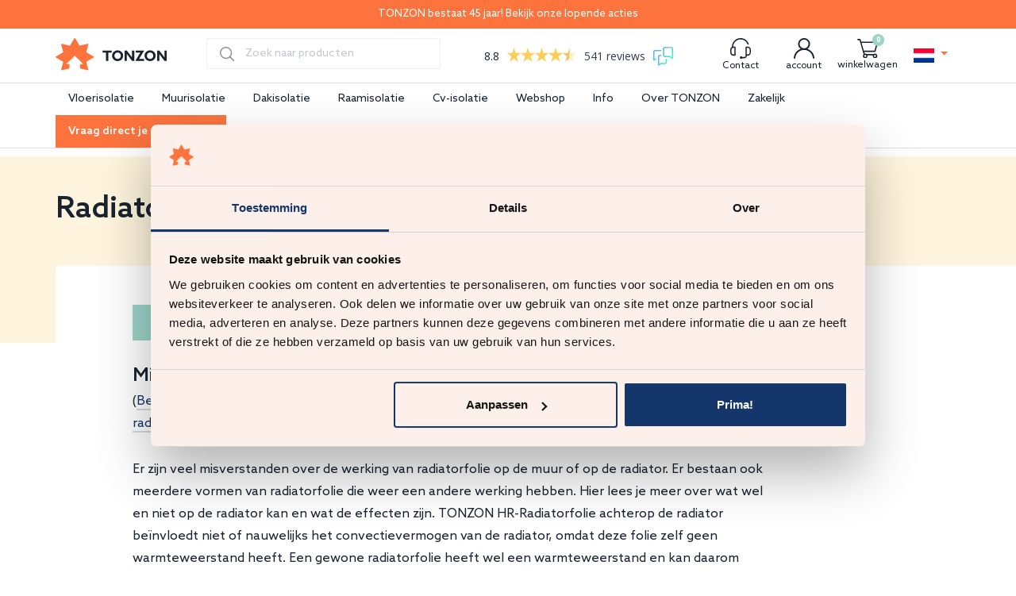

--- FILE ---
content_type: text/html; charset=iso-8859-2
request_url: https://tonzon.nl/blog/radiatorfolie-op-de-muur-of-op-de-radiator/
body_size: 45008
content:
<!DOCTYPE html>
<html lang="nl">
<head>
  <meta http-equiv="x-ua-compatible" content="ie=edge">
  <meta name="viewport" content="width=device-width, initial-scale=1, shrink-to-fit=no">
  <script type="text/javascript" src="/assets/scripts/jquery-3.5.1.min.js"></script> 
  <script type="text/javascript" src="/assets/scripts/jquery-migrate.min.js" id="jquery-migrate-js"></script> 
  <!-- <script type="text/javascript" src="/assets/scripts/shopFunctions.js"></script> -->
  
<meta http-equiv="Content-Type" content="text/html; charset=iso-8859-2" />
<meta name="title" content="Radiatorfolie op de muur of op de radiator?" />
<meta name="description" content="Er zijn veel misverstanden over de werking van radiatorfolie op de muur of op de radiator. Er bestaan ook meerdere vormen van radiatorfolie die weer een andere werking hebben.... " />
<meta name="robots" content="index, follow" />
<meta property="og:title" content="Radiatorfolie op de muur of op de radiator?" />
<meta property="og:description" content="Er zijn veel misverstanden over de werking van radiatorfolie op de muur of op de radiator. Er bestaan ook meerdere vormen van radiatorfolie die weer een andere werking hebben.... " />

<meta name="resource-type" content="document" />
<meta name="classification" content="document" />
<meta name="page-topic" content="all, alle," />
<meta name="canonical" content="https://tonzon.nl/blog/radiatorfolie-op-de-muur-of-op-de-radiator/" />
<link rel="shortcut icon" href="/img/2998_6887_fav.png" />
<link href="/static/fontawesome5/css/all.min.css" rel="stylesheet">
<script type="text/javascript" src="/static/lang/shop_nl.js"></script>
<script type="text/javascript" src="/static/cmsFunctions.min.js"></script>
<script type="text/javascript" src="/static/navigator/navigator-bootstrap.js"></script>
<script type="text/javascript" src="/static/navigator/navigator-simplerenderer.js"></script>

<meta name="google-site-verification" content="vnSmedofWWFunZ39zeer9kL98N5dFdSyfrMmgD4isz0" />

<!-- Twitter conversion tracking base code -->
<script>
!function(e,t,n,s,u,a){e.twq||(s=e.twq=function(){s.exe?s.exe.apply(s,arguments):s.queue.push(arguments);
},s.version='1.1',s.queue=[],u=t.createElement(n),u.async=!0,u.src='https://static.ads-twitter.com/uwt.js',
a=t.getElementsByTagName(n)[0],a.parentNode.insertBefore(u,a))}(window,document,'script');
twq('config','ocnwn');
</script>
<!-- End Twitter conversion tracking base code -->

<script>var customCookieButton = ""; var customCookieText = "";</script>
<!-- start of #1150 Simple Renderer -->

					<script type="text/javascript">	$(document).ready(function() { if (document.getElementById("nav-shop-benodig") != undefined) { 	var params = { id: "nav-shop-benodig", menuJson: [{"title":"Apparatuur","key":"column:16-2954","isFolder":true,"isLazy":false,"tooltip":null,"href":"/shop/benodigdheden/apparatuur","icon":"column.png","addClass":null,"noLink":false,"activate":false,"focus":false,"expand":false,"select":false,"hideCheckbox":false,"unselectable":false},{"title":"Bevestigingsmiddelen","key":"column:16-2955","isFolder":true,"isLazy":false,"tooltip":null,"href":"/shop/benodigdheden/bevestigingsmiddelen","icon":"column.png","addClass":null,"noLink":false,"activate":false,"focus":false,"expand":false,"select":false,"hideCheckbox":false,"unselectable":false}], param1: '1', param2: '', tID: '6', nID: '912098', gID: '', regformID: '87' }; createMenu_simplerenderer(params); } }); </script>
<!-- end of #1150 Simple Renderer -->
<!-- start of #1151 Simple Renderer -->

					<script type="text/javascript">	$(document).ready(function() { if (document.getElementById("nav-shop-toepassingen") != undefined) { 	var params = { id: "nav-shop-toepassingen", menuJson: [{"title":"Betonvloer","key":"rewrite:3260","isFolder":false,"isLazy":false,"tooltip":null,"href":"/tag/betonvloer","icon":"rewrite.png","addClass":null,"noLink":false,"activate":false,"focus":false,"expand":false,"select":false,"hideCheckbox":false,"unselectable":false}], param1: '1', param2: '', tID: '6', nID: '912098', gID: '', regformID: '87' }; createMenu_simplerenderer(params); } }); </script>
<!-- end of #1151 Simple Renderer -->
<!-- start of #1133 Simple Renderer -->

					<script type="text/javascript">	$(document).ready(function() { if (document.getElementById("nav-over") != undefined) { 	var params = { id: "nav-over", menuJson: [{"title":"Klimaateffici%EBnt","key":"page:911946","isFolder":false,"isLazy":false,"tooltip":null,"href":"/over-tonzon/duurzame-isolatie","icon":"page.png","addClass":null,"noLink":false,"activate":false,"focus":false,"expand":false,"select":false,"hideCheckbox":false,"unselectable":false},{"title":"Hoe%20werkt%20het%3F","key":"page:911945","isFolder":false,"isLazy":false,"tooltip":null,"href":"/over-tonzon/hoe-werkt-het","icon":"page.png","addClass":null,"noLink":false,"activate":false,"focus":false,"expand":false,"select":false,"hideCheckbox":false,"unselectable":false},{"title":"Projecten","key":"page:911957","isFolder":false,"isLazy":false,"tooltip":null,"href":"/over-tonzon/projecten","icon":"page.png","addClass":null,"noLink":false,"activate":false,"focus":false,"expand":false,"select":false,"hideCheckbox":false,"unselectable":false},{"title":"Sponsoring","key":"page:911958","isFolder":false,"isLazy":false,"tooltip":null,"href":"/over-tonzon/sponsoring","icon":"page.png","addClass":null,"noLink":false,"activate":false,"focus":false,"expand":false,"select":false,"hideCheckbox":false,"unselectable":false},{"title":"Ambassadeur%20worden","key":"page:912142","isFolder":false,"isLazy":false,"tooltip":null,"href":"/informatie/ambassadeur------v2","icon":"page.png","addClass":null,"noLink":false,"activate":false,"focus":false,"expand":false,"select":false,"hideCheckbox":false,"unselectable":false},{"title":"Contact","key":"page:911956","isFolder":false,"isLazy":false,"tooltip":null,"href":"/over-tonzon/contact","icon":"page.png","addClass":null,"noLink":false,"activate":false,"focus":false,"expand":false,"select":false,"hideCheckbox":false,"unselectable":false},{"title":"Over%20ons","key":"page:911955","isFolder":false,"isLazy":false,"tooltip":null,"href":"/over-tonzon/over-ons","icon":"page.png","addClass":null,"noLink":false,"activate":false,"focus":false,"expand":false,"select":false,"hideCheckbox":false,"unselectable":false},{"title":"Werken%20bij%20TONZON","key":"page:911959","isFolder":false,"isLazy":false,"tooltip":null,"href":"/over-tonzon/werken-bij-tonzon","icon":"page.png","addClass":null,"noLink":false,"activate":false,"focus":false,"expand":false,"select":false,"hideCheckbox":false,"unselectable":false}], param1: '1', param2: '', tID: '6', nID: '912098', gID: '', regformID: '87' }; createMenu_simplerenderer(params); } }); </script>
<!-- end of #1133 Simple Renderer -->
<!-- start of #1134 Simple Renderer -->

					<script type="text/javascript">	$(document).ready(function() { if (document.getElementById("footer-menu-1") != undefined) { 	var params = { id: "footer-menu-1", menuJson: [{"title":"Thermoskussens%20kopen","key":"column:14-2945","isFolder":true,"isLazy":false,"tooltip":null,"href":"/shop/isolatiefolie/thermoskussens","icon":"column.png","addClass":null,"noLink":false,"activate":false,"focus":false,"expand":false,"select":false,"hideCheckbox":false,"unselectable":false},{"title":"Bodemfolie%20kopen","key":"column:14-2947","isFolder":true,"isLazy":false,"tooltip":null,"href":"/shop/isolatiefolie/bodemfolie","icon":"column.png","addClass":null,"noLink":false,"activate":false,"focus":false,"expand":false,"select":false,"hideCheckbox":false,"unselectable":false},{"title":"Radiatorfolie%20kopen","key":"column:14-2949","isFolder":true,"isLazy":false,"tooltip":null,"href":"/shop/isolatiefolie/radiatorfolie","icon":"column.png","addClass":null,"noLink":false,"activate":false,"focus":false,"expand":false,"select":false,"hideCheckbox":false,"unselectable":false},{"title":"Bekijk%20alle%20producten","key":"column:10","isFolder":true,"isLazy":false,"tooltip":null,"href":"/shop","icon":"column.png","addClass":null,"noLink":false,"activate":true,"focus":false,"expand":false,"select":false,"hideCheckbox":false,"unselectable":false}], param1: '1', param2: '', tID: '6', nID: '912098', gID: '', regformID: '87' }; createMenu_simplerenderer(params); } }); </script>
<!-- end of #1134 Simple Renderer -->
<!-- start of #1135 Simple Renderer -->

					<script type="text/javascript">	$(document).ready(function() { if (document.getElementById("footer-menu-2") != undefined) { 	var params = { id: "footer-menu-2", menuJson: [{"title":"Offerte%20aanvragen","key":"page:911967","isFolder":false,"isLazy":false,"tooltip":null,"href":"/informatie/offerte-aanvragen","icon":"page.png","addClass":null,"noLink":false,"activate":false,"focus":false,"expand":false,"select":false,"hideCheckbox":false,"unselectable":false},{"title":"Brochure%20aanvragen","key":"page:911965","isFolder":false,"isLazy":false,"tooltip":null,"href":"/informatie/brochure-aanvragen","icon":"page.png","addClass":null,"noLink":false,"activate":false,"focus":false,"expand":false,"select":false,"hideCheckbox":false,"unselectable":false},{"title":"Vrijblijvende%20informatie","key":"page:911964","isFolder":false,"isLazy":false,"tooltip":null,"href":"/informatie/informatie-aanvragen","icon":"page.png","addClass":null,"noLink":false,"activate":false,"focus":false,"expand":false,"select":false,"hideCheckbox":false,"unselectable":false},{"title":"Nieuws","key":"column:8","isFolder":true,"isLazy":false,"tooltip":null,"href":"/nieuws","icon":"column.png","addClass":null,"noLink":false,"activate":false,"focus":false,"expand":false,"select":false,"hideCheckbox":false,"unselectable":false}], param1: '1', param2: '', tID: '6', nID: '912098', gID: '', regformID: '87' }; createMenu_simplerenderer(params); } }); </script>
<!-- end of #1135 Simple Renderer -->
<!-- start of #1136 Simple Renderer -->

					<script type="text/javascript">	$(document).ready(function() { if (document.getElementById("footer-menu-3") != undefined) { 	var params = { id: "footer-menu-3", menuJson: [{"title":"Algemene%20voorwaarden","key":"page:911979","isFolder":false,"isLazy":false,"tooltip":null,"href":"/informatie/algemene-voorwaarden","icon":"page.png","addClass":null,"noLink":false,"activate":false,"focus":false,"expand":false,"select":false,"hideCheckbox":false,"unselectable":false},{"title":"Privacy","key":"page:911980","isFolder":false,"isLazy":false,"tooltip":null,"href":"/informatie/privacy","icon":"page.png","addClass":null,"noLink":false,"activate":false,"focus":false,"expand":false,"select":false,"hideCheckbox":false,"unselectable":false},{"title":"Cookies","key":"page:911981","isFolder":false,"isLazy":false,"tooltip":null,"href":"/informatie/cookies","icon":"page.png","addClass":null,"noLink":false,"activate":false,"focus":false,"expand":false,"select":false,"hideCheckbox":false,"unselectable":false}], param1: '1', param2: '', tID: '6', nID: '912098', gID: '', regformID: '87' }; createMenu_simplerenderer(params); } }); </script>
<!-- end of #1136 Simple Renderer -->
<!-- start of #1137 Simple Renderer -->

					<script type="text/javascript">	$(document).ready(function() { if (document.getElementById("shop-categories-1") != undefined) { 	var params = { id: "shop-categories-1", menuJson: [{"title":"TONZON%20Folie","key":"column:14","isFolder":true,"isLazy":false,"tooltip":null,"href":"/shop/isolatiefolie","icon":"column.png","addClass":null,"noLink":false,"activate":false,"focus":false,"expand":true,"select":false,"hideCheckbox":false,"unselectable":false,"children":[{"title":"Thermoskussens","key":"column:14-2945","isFolder":true,"isLazy":false,"tooltip":null,"href":"/shop/isolatiefolie/thermoskussens","icon":"column.png","addClass":null,"noLink":false,"activate":false,"focus":false,"expand":false,"select":false,"hideCheckbox":false,"unselectable":false},{"title":"Thermosheet","key":"column:14-2946","isFolder":true,"isLazy":false,"tooltip":null,"href":"/shop/isolatiefolie/thermosheet","icon":"column.png","addClass":null,"noLink":false,"activate":false,"focus":false,"expand":false,"select":false,"hideCheckbox":false,"unselectable":false},{"title":"Bodemfolie","key":"column:14-2947","isFolder":true,"isLazy":false,"tooltip":null,"href":"/shop/isolatiefolie/bodemfolie","icon":"column.png","addClass":null,"noLink":false,"activate":false,"focus":false,"expand":false,"select":false,"hideCheckbox":false,"unselectable":false},{"title":"Bandagefolie","key":"column:14-2948","isFolder":true,"isLazy":false,"tooltip":null,"href":"/shop/isolatiefolie/bandagefolie","icon":"column.png","addClass":null,"noLink":false,"activate":false,"focus":false,"expand":false,"select":false,"hideCheckbox":false,"unselectable":false},{"title":"Radiatorfolie","key":"column:14-2949","isFolder":true,"isLazy":false,"tooltip":null,"href":"/shop/isolatiefolie/radiatorfolie","icon":"column.png","addClass":null,"noLink":false,"activate":true,"focus":false,"expand":false,"select":false,"hideCheckbox":false,"unselectable":false},{"title":"Overige%20TONZON%20folies","key":"column:14","isFolder":true,"isLazy":false,"tooltip":null,"href":"/shop/isolatiefolie","icon":"column.png","addClass":null,"noLink":false,"activate":false,"focus":false,"expand":false,"select":false,"hideCheckbox":false,"unselectable":false}]},{"title":"Slim%20verwarmen","key":"column:11","isFolder":true,"isLazy":false,"tooltip":null,"href":"/shop/slim-verwarmen","icon":"column.png","addClass":null,"noLink":false,"activate":false,"focus":false,"expand":true,"select":false,"hideCheckbox":false,"unselectable":false,"children":[{"title":"Radiatorventilator","key":"column:11-2956","isFolder":true,"isLazy":false,"tooltip":null,"href":"/shop/slim-verwarmen/radiatorventilator","icon":"column.png","addClass":null,"noLink":false,"activate":false,"focus":false,"expand":false,"select":false,"hideCheckbox":false,"unselectable":false},{"title":"Warmtepads","key":"column:11-2957","isFolder":true,"isLazy":false,"tooltip":null,"href":"/shop/slim-verwarmen/warmtepads","icon":"column.png","addClass":null,"noLink":false,"activate":false,"focus":false,"expand":false,"select":false,"hideCheckbox":false,"unselectable":false},{"title":"Warmtepanelen","key":"column:11-2958","isFolder":true,"isLazy":false,"tooltip":null,"href":"/shop/slim-verwarmen/warmtepanelen","icon":"column.png","addClass":null,"noLink":false,"activate":false,"focus":false,"expand":false,"select":false,"hideCheckbox":false,"unselectable":false}]},{"title":"Benodigdheden","key":"column:16","isFolder":true,"isLazy":false,"tooltip":null,"href":"/shop/benodigdheden","icon":"column.png","addClass":null,"noLink":false,"activate":false,"focus":false,"expand":true,"select":false,"hideCheckbox":false,"unselectable":false,"children":[{"title":"Apparatuur","key":"column:16-2954","isFolder":true,"isLazy":false,"tooltip":null,"href":"/shop/benodigdheden/apparatuur","icon":"column.png","addClass":null,"noLink":false,"activate":false,"focus":false,"expand":false,"select":false,"hideCheckbox":false,"unselectable":false},{"title":"Bevestigingsmiddelen","key":"column:16-2955","isFolder":true,"isLazy":false,"tooltip":null,"href":"/shop/benodigdheden/bevestigingsmiddelen","icon":"column.png","addClass":null,"noLink":false,"activate":false,"focus":false,"expand":false,"select":false,"hideCheckbox":false,"unselectable":false}]},{"title":"Toepassingen","key":"folder:50645","isFolder":true,"isLazy":false,"tooltip":null,"href":null,"icon":"folder.png","addClass":null,"noLink":false,"activate":false,"focus":false,"expand":true,"select":false,"hideCheckbox":false,"unselectable":false,"children":[{"title":"Betonvloer","key":"rewrite:3260","isFolder":false,"isLazy":false,"tooltip":null,"href":"/toepassingen/betonvloer","icon":"rewrite.png","addClass":null,"noLink":false,"activate":false,"focus":false,"expand":false,"select":false,"hideCheckbox":false,"unselectable":false},{"title":"Bodemafsluiter","key":"rewrite:3270","isFolder":false,"isLazy":false,"tooltip":null,"href":"/toepassingen/bodemafsluiter","icon":"rewrite.png","addClass":null,"noLink":false,"activate":false,"focus":false,"expand":false,"select":false,"hideCheckbox":false,"unselectable":false},{"title":"EPS-vloer","key":"rewrite:3268","isFolder":false,"isLazy":false,"tooltip":null,"href":"/toepassingen/eps-vloer","icon":"rewrite.png","addClass":null,"noLink":false,"activate":false,"focus":false,"expand":false,"select":false,"hideCheckbox":false,"unselectable":false},{"title":"Houten%20vloer","key":"rewrite:3266","isFolder":false,"isLazy":false,"tooltip":null,"href":"/toepassingen/houten-vloer","icon":"rewrite.png","addClass":null,"noLink":false,"activate":false,"focus":false,"expand":false,"select":false,"hideCheckbox":false,"unselectable":false},{"title":"Voorzetwand","key":"rewrite:3269","isFolder":false,"isLazy":false,"tooltip":null,"href":"/toepassingen/voorzetwand","icon":"rewrite.png","addClass":null,"noLink":false,"activate":false,"focus":false,"expand":false,"select":false,"hideCheckbox":false,"unselectable":false}]}], param1: '1', param2: '', tID: '6', nID: '912098', gID: '', regformID: '87' }; createMenu_simplerenderer(params); } }); </script>
<!-- end of #1137 Simple Renderer -->
<!-- start of #1138 Simple Renderer -->

					<script type="text/javascript">	$(document).ready(function() { if (document.getElementById("nav-vloerisolatie-producten") != undefined) { 	var params = { id: "nav-vloerisolatie-producten", menuJson: [{"title":"Thermoskussens","key":"column:14-2945","isFolder":true,"isLazy":false,"tooltip":null,"href":"/shop/isolatiefolie/thermoskussens-kopen","icon":"column.png","addClass":null,"noLink":false,"activate":false,"focus":false,"expand":false,"select":false,"hideCheckbox":false,"unselectable":false},{"title":"Bodemfolie%20kopen","key":"column:14-2947","isFolder":true,"isLazy":false,"tooltip":null,"href":"/shop/isolatiefolie/bodemfolie-kopen","icon":"column.png","addClass":null,"noLink":false,"activate":false,"focus":false,"expand":false,"select":false,"hideCheckbox":false,"unselectable":false},{"title":"Bodemfolie","key":"column:14-2947","isFolder":true,"isLazy":false,"tooltip":null,"href":"/shop/isolatiefolie/bodemfolie-kopen","icon":"column.png","addClass":null,"noLink":false,"activate":false,"focus":false,"expand":false,"select":false,"hideCheckbox":false,"unselectable":false},{"title":"Overige%20TONZON%20folies","key":"column:14-2950","isFolder":true,"isLazy":false,"tooltip":null,"href":"/shop/isolatiefolie/overige-tonzon-folies","icon":"column.png","addClass":null,"noLink":false,"activate":false,"focus":false,"expand":false,"select":false,"hideCheckbox":false,"unselectable":false},{"title":"Thermosheet","key":"column:14-2946","isFolder":true,"isLazy":false,"tooltip":null,"href":"/shop/isolatiefolie/thermosheet-kopen","icon":"column.png","addClass":null,"noLink":false,"activate":false,"focus":false,"expand":false,"select":false,"hideCheckbox":false,"unselectable":false},{"title":"Radiatorfolie","key":"column:14-2949","isFolder":true,"isLazy":false,"tooltip":null,"href":"/shop/isolatiefolie/radiatorfolie-kopen","icon":"column.png","addClass":null,"noLink":false,"activate":true,"focus":false,"expand":false,"select":false,"hideCheckbox":false,"unselectable":false},{"title":"Bandagefolie","key":"column:14-2948","isFolder":true,"isLazy":false,"tooltip":null,"href":"/shop/isolatiefolie/bandagefolie-kopen","icon":"column.png","addClass":null,"noLink":false,"activate":false,"focus":false,"expand":false,"select":false,"hideCheckbox":false,"unselectable":false}], param1: '1', param2: '', tID: '6', nID: '912098', gID: '', regformID: '87' }; createMenu_simplerenderer(params); } }); </script>
<!-- end of #1138 Simple Renderer -->
<!-- start of #1139 Simple Renderer -->

					<script type="text/javascript">	$(document).ready(function() { if (document.getElementById("nav-vloerisolatie-diensten") != undefined) { 	var params = { id: "nav-vloerisolatie-diensten", menuJson: [{"title":"Vloerisolatie","key":"page:911953","isFolder":false,"isLazy":false,"tooltip":null,"href":"/vloerisolatie/vloerisolatie","icon":"page.png","addClass":null,"noLink":false,"activate":false,"focus":false,"expand":false,"select":false,"hideCheckbox":false,"unselectable":false},{"title":"Kruipruimte%20isoleren","key":"page:911954","isFolder":false,"isLazy":false,"tooltip":null,"href":"/vloerisolatie/kruipruimte-isoleren","icon":"page.png","addClass":null,"noLink":false,"activate":true,"focus":false,"expand":false,"select":false,"hideCheckbox":false,"unselectable":false},{"title":"Kosten%20vloerisolatie","key":"page:911968","isFolder":false,"isLazy":false,"tooltip":null,"href":"/vloerisolatie/kosten-vloerisolatie","icon":"page.png","addClass":null,"noLink":false,"activate":false,"focus":false,"expand":false,"select":false,"hideCheckbox":false,"unselectable":false},{"title":"Offerte%20aanvragen","key":"page:911967","isFolder":false,"isLazy":false,"tooltip":null,"href":"/informatie/offerte-aanvragen","icon":"page.png","addClass":null,"noLink":false,"activate":false,"focus":false,"expand":false,"select":false,"hideCheckbox":false,"unselectable":false}], param1: '1', param2: '', tID: '6', nID: '912098', gID: '', regformID: '87' }; createMenu_simplerenderer(params); } }); </script>
<!-- end of #1139 Simple Renderer -->
<!-- start of #1140 Simple Renderer -->

					<script type="text/javascript">	$(document).ready(function() { if (document.getElementById("nav-vloerisolatie-informatie") != undefined) { 	var params = { id: "nav-vloerisolatie-informatie", menuJson: [{"title":"Bodemfolie%20tegen%20vocht%20in%20kruipruimte","key":"page:911969","isFolder":false,"isLazy":false,"tooltip":null,"href":"/vloerisolatie/bodemfolie-tegen-vocht-in-kruipruimte","icon":"page.png","addClass":null,"noLink":false,"activate":false,"focus":false,"expand":false,"select":false,"hideCheckbox":false,"unselectable":false},{"title":"Isolatiewaarde%20vloerisolatie","key":"page:911970","isFolder":false,"isLazy":false,"tooltip":null,"href":"/vloerisolatie/isolatiewaarde-vloerisolatie","icon":"page.png","addClass":null,"noLink":false,"activate":false,"focus":false,"expand":false,"select":false,"hideCheckbox":false,"unselectable":false},{"title":"Vochtproblemen","key":"page:911971","isFolder":false,"isLazy":false,"tooltip":null,"href":"/vloerisolatie/vochtproblemen","icon":"page.png","addClass":null,"noLink":false,"activate":false,"focus":false,"expand":false,"select":false,"hideCheckbox":false,"unselectable":false},{"title":"Koude%20vloer","key":"page:911972","isFolder":false,"isLazy":false,"tooltip":null,"href":"/vloerisolatie/koude-vloer","icon":"page.png","addClass":null,"noLink":false,"activate":false,"focus":false,"expand":false,"select":false,"hideCheckbox":false,"unselectable":false}], param1: '1', param2: '', tID: '6', nID: '912098', gID: '', regformID: '87' }; createMenu_simplerenderer(params); } }); </script>
<!-- end of #1140 Simple Renderer -->
<!-- start of #1141 Simple Renderer -->

					<script type="text/javascript">	$(document).ready(function() { if (document.getElementById("nav-vloerisolatie-vloertype") != undefined) { 	var params = { id: "nav-vloerisolatie-vloertype", menuJson: [{"title":"Betonnen%20vloer","key":"page:911973","isFolder":false,"isLazy":false,"tooltip":null,"href":"/vloerisolatie/betonnen-vloer-isoleren","icon":"page.png","addClass":null,"noLink":false,"activate":false,"focus":false,"expand":false,"select":false,"hideCheckbox":false,"unselectable":false},{"title":"Houten%20vloer","key":"page:911974","isFolder":false,"isLazy":false,"tooltip":null,"href":"/vloerisolatie/houten-vloer-isoleren","icon":"page.png","addClass":null,"noLink":false,"activate":true,"focus":false,"expand":false,"select":false,"hideCheckbox":false,"unselectable":false},{"title":"Vloer%20met%20heteluchtverwarming","key":"page:911975","isFolder":false,"isLazy":false,"tooltip":null,"href":"/vloerisolatie/vloer-met-heteluchtverwarming","icon":"page.png","addClass":null,"noLink":false,"activate":false,"focus":false,"expand":false,"select":false,"hideCheckbox":false,"unselectable":false},{"title":"Vloeren%20met%20vloerverwarming","key":"page:911976","isFolder":false,"isLazy":false,"tooltip":null,"href":"/vloerisolatie/vloeren-met-vloerverwarming","icon":"page.png","addClass":null,"noLink":false,"activate":false,"focus":false,"expand":false,"select":false,"hideCheckbox":false,"unselectable":false},{"title":"Vloerisolatie%20zonder%20kruipruimte","key":"page:911977","isFolder":false,"isLazy":false,"tooltip":null,"href":"/vloerisolatie/vloerisolatie-zonder-kruipruimte","icon":"page.png","addClass":null,"noLink":false,"activate":false,"focus":false,"expand":false,"select":false,"hideCheckbox":false,"unselectable":false}], param1: '1', param2: '', tID: '6', nID: '912098', gID: '', regformID: '87' }; createMenu_simplerenderer(params); } }); </script>
<!-- end of #1141 Simple Renderer -->
<!-- start of #1142 Simple Renderer -->

					<script type="text/javascript">	$(document).ready(function() { if (document.getElementById("nav-muurisolatie-informatie") != undefined) { 	var params = { id: "nav-muurisolatie-informatie", menuJson: [{"title":"Muurisolatie","key":"page:911983","isFolder":false,"isLazy":false,"tooltip":null,"href":"/muurisolatie/muurisolatie","icon":"page.png","addClass":null,"noLink":false,"activate":false,"focus":false,"expand":false,"select":false,"hideCheckbox":false,"unselectable":false},{"title":"Voorzetwand","key":"page:911984","isFolder":false,"isLazy":false,"tooltip":null,"href":"/muurisolatie/voorzetwand","icon":"page.png","addClass":null,"noLink":false,"activate":false,"focus":false,"expand":false,"select":false,"hideCheckbox":false,"unselectable":false},{"title":"Isolatiewaarde%20muurisolatie","key":"page:911985","isFolder":false,"isLazy":false,"tooltip":null,"href":"/muurisolatie/isolatiewaarde-muurisolatie","icon":"page.png","addClass":null,"noLink":false,"activate":false,"focus":false,"expand":false,"select":false,"hideCheckbox":false,"unselectable":false},{"title":"Kosten%20muurisolatie","key":"page:911986","isFolder":false,"isLazy":false,"tooltip":null,"href":"/muurisolatie/kosten-muurisolatie","icon":"page.png","addClass":null,"noLink":false,"activate":false,"focus":false,"expand":false,"select":false,"hideCheckbox":false,"unselectable":false}], param1: '1', param2: '', tID: '6', nID: '912098', gID: '', regformID: '87' }; createMenu_simplerenderer(params); } }); </script>
<!-- end of #1142 Simple Renderer -->
<!-- start of #1143 Simple Renderer -->

					<script type="text/javascript">	$(document).ready(function() { if (document.getElementById("nav-muurisolatie-producten") != undefined) { 	var params = { id: "nav-muurisolatie-producten", menuJson: [{"title":"Alle%20producten","key":"column:10","isFolder":true,"isLazy":false,"tooltip":null,"href":"/shop","icon":"column.png","addClass":null,"noLink":false,"activate":false,"focus":false,"expand":false,"select":false,"hideCheckbox":false,"unselectable":false},{"title":"Thermosheet","key":"column:14-2946","isFolder":true,"isLazy":false,"tooltip":null,"href":"/shop/isolatiefolie/thermosheet-kopen","icon":"column.png","addClass":null,"noLink":false,"activate":true,"focus":false,"expand":false,"select":false,"hideCheckbox":false,"unselectable":false},{"title":"Koudebrugonderbrekers","key":"page:912000","isFolder":false,"isLazy":false,"tooltip":null,"href":"/shop/benodigdheden/koudebrugonderbrekers","icon":"page.png","addClass":null,"noLink":false,"activate":false,"focus":false,"expand":false,"select":false,"hideCheckbox":false,"unselectable":false},{"title":"Folielijm","key":"page:912001","isFolder":false,"isLazy":false,"tooltip":null,"href":"/shop/benodigdheden/bevestigingsmiddelen/folielijm","icon":"page.png","addClass":null,"noLink":false,"activate":false,"focus":false,"expand":false,"select":false,"hideCheckbox":false,"unselectable":false}], param1: '1', param2: '', tID: '6', nID: '912098', gID: '', regformID: '87' }; createMenu_simplerenderer(params); } }); </script>
<!-- end of #1143 Simple Renderer -->
<!-- start of #1144 Simple Renderer -->

					<script type="text/javascript">	$(document).ready(function() { if (document.getElementById("nav-dakisolatie-informatie") != undefined) { 	var params = { id: "nav-dakisolatie-informatie", menuJson: [{"title":"Dakisolatie","key":"page:911988","isFolder":false,"isLazy":false,"tooltip":null,"href":"/dakisolatie/dakisolatie","icon":"page.png","addClass":null,"noLink":false,"activate":false,"focus":false,"expand":false,"select":false,"hideCheckbox":false,"unselectable":false},{"title":"Isolatiewaarde","key":"page:911989","isFolder":false,"isLazy":false,"tooltip":null,"href":"/dakisolatie/isolatiewaarde-dakisolatie","icon":"page.png","addClass":null,"noLink":false,"activate":false,"focus":false,"expand":false,"select":false,"hideCheckbox":false,"unselectable":false},{"title":"Plat%20dak%20isoleren","key":"page:911990","isFolder":false,"isLazy":false,"tooltip":null,"href":"/dakisolatie/plat-dak-isolatie","icon":"page.png","addClass":null,"noLink":false,"activate":false,"focus":false,"expand":false,"select":false,"hideCheckbox":false,"unselectable":false},{"title":"Dakisolatie%20kosten","key":"page:911991","isFolder":false,"isLazy":false,"tooltip":null,"href":"/dakisolatie/dakisolatie-kosten","icon":"page.png","addClass":null,"noLink":false,"activate":false,"focus":false,"expand":false,"select":false,"hideCheckbox":false,"unselectable":false}], param1: '1', param2: '', tID: '6', nID: '912098', gID: '', regformID: '87' }; createMenu_simplerenderer(params); } }); </script>
<!-- end of #1144 Simple Renderer -->
<!-- start of #1145 Simple Renderer -->

					<script type="text/javascript">	$(document).ready(function() { if (document.getElementById("nav-dakisolatie-producten") != undefined) { 	var params = { id: "nav-dakisolatie-producten", menuJson: [{"title":"Alle%20producten","key":"column:10","isFolder":true,"isLazy":false,"tooltip":null,"href":"/shop","icon":"column.png","addClass":null,"noLink":false,"activate":false,"focus":false,"expand":false,"select":false,"hideCheckbox":false,"unselectable":false},{"title":"Thermosheet","key":"column:14-2946","isFolder":true,"isLazy":false,"tooltip":null,"href":"/shop/isolatiefolie/thermosheet-kopen","icon":"column.png","addClass":null,"noLink":false,"activate":false,"focus":false,"expand":false,"select":false,"hideCheckbox":false,"unselectable":false},{"title":"Thermoskussens","key":"column:14-2945","isFolder":true,"isLazy":false,"tooltip":null,"href":"/shop/isolatiefolie/thermoskussens-kopen","icon":"column.png","addClass":null,"noLink":false,"activate":true,"focus":false,"expand":false,"select":false,"hideCheckbox":false,"unselectable":false},{"title":"Koudebrugonderbrekers","key":"page:912000","isFolder":false,"isLazy":false,"tooltip":null,"href":"/shop/benodigdheden/koudebrugonderbrekers","icon":"page.png","addClass":null,"noLink":false,"activate":false,"focus":false,"expand":false,"select":false,"hideCheckbox":false,"unselectable":false},{"title":"Bevestigingsmiddelen","key":"column:16-2955","isFolder":true,"isLazy":false,"tooltip":null,"href":"/shop/benodigdheden/bevestigingsmiddelen","icon":"column.png","addClass":null,"noLink":false,"activate":false,"focus":false,"expand":false,"select":false,"hideCheckbox":false,"unselectable":false}], param1: '1', param2: '', tID: '6', nID: '912098', gID: '', regformID: '87' }; createMenu_simplerenderer(params); } }); </script>
<!-- end of #1145 Simple Renderer -->
<!-- start of #1146 Simple Renderer -->

					<script type="text/javascript">	$(document).ready(function() { if (document.getElementById("nav-cvisolatie-info") != undefined) { 	var params = { id: "nav-cvisolatie-info", menuJson: [{"title":"Cv-isolatie","key":"page:911993","isFolder":false,"isLazy":false,"tooltip":null,"href":"/cv-isolatie/cv-isolatie","icon":"page.png","addClass":null,"noLink":false,"activate":false,"focus":false,"expand":false,"select":false,"hideCheckbox":false,"unselectable":false},{"title":"Radiatorfolie","key":"page:911994","isFolder":false,"isLazy":false,"tooltip":null,"href":"/cv-isolatie/radiatorfolie","icon":"page.png","addClass":null,"noLink":false,"activate":false,"focus":false,"expand":false,"select":false,"hideCheckbox":false,"unselectable":false},{"title":"Buisisolatie","key":"page:911995","isFolder":false,"isLazy":false,"tooltip":null,"href":"/cv-isolatie/buisisolatie","icon":"page.png","addClass":null,"noLink":false,"activate":false,"focus":false,"expand":false,"select":false,"hideCheckbox":false,"unselectable":false}], param1: '1', param2: '', tID: '6', nID: '912098', gID: '', regformID: '87' }; createMenu_simplerenderer(params); } }); </script>
<!-- end of #1146 Simple Renderer -->
<!-- start of #1147 Simple Renderer -->

					<script type="text/javascript">	$(document).ready(function() { if (document.getElementById("nav-cvisolatie-producten") != undefined) { 	var params = { id: "nav-cvisolatie-producten", menuJson: [{"title":"Radiatorfolie","key":"column:14-2949","isFolder":true,"isLazy":false,"tooltip":null,"href":"/shop/isolatiefolie/radiatorfolie-kopen","icon":"column.png","addClass":null,"noLink":false,"activate":false,"focus":false,"expand":false,"select":false,"hideCheckbox":false,"unselectable":false},{"title":"Bandagefolie","key":"column:14-2948","isFolder":true,"isLazy":false,"tooltip":null,"href":"/shop/isolatiefolie/bandagefolie-kopen","icon":"column.png","addClass":null,"noLink":false,"activate":false,"focus":false,"expand":false,"select":false,"hideCheckbox":false,"unselectable":false},{"title":"Ketelfolie","key":"page:912003","isFolder":false,"isLazy":false,"tooltip":null,"href":"/shop/isolatiefolie/overige-tonzon-folies/hr-ketelfolie","icon":"page.png","addClass":null,"noLink":false,"activate":true,"focus":false,"expand":false,"select":false,"hideCheckbox":false,"unselectable":false}], param1: '1', param2: '', tID: '6', nID: '912098', gID: '', regformID: '87' }; createMenu_simplerenderer(params); } }); </script>
<!-- end of #1147 Simple Renderer -->
<!-- start of #1148 Simple Renderer -->

					<script type="text/javascript">	$(document).ready(function() { if (document.getElementById("nav-shop-folies") != undefined) { 	var params = { id: "nav-shop-folies", menuJson: [{"title":"Thermoskussen","key":"column:14-2945","isFolder":true,"isLazy":false,"tooltip":null,"href":"/shop/isolatiefolie/thermoskussens-kopen","icon":"column.png","addClass":null,"noLink":false,"activate":false,"focus":false,"expand":false,"select":false,"hideCheckbox":false,"unselectable":false},{"title":"Thermosheet","key":"column:14-2946","isFolder":true,"isLazy":false,"tooltip":null,"href":"/shop/isolatiefolie/thermosheet","icon":"column.png","addClass":null,"noLink":false,"activate":false,"focus":false,"expand":false,"select":false,"hideCheckbox":false,"unselectable":false},{"title":"Radiatorfolie","key":"column:14-2949","isFolder":true,"isLazy":false,"tooltip":null,"href":"/shop/isolatiefolie/radiatorfolie","icon":"column.png","addClass":null,"noLink":false,"activate":false,"focus":false,"expand":false,"select":false,"hideCheckbox":false,"unselectable":false},{"title":"Bandagefolie","key":"column:14-2948","isFolder":true,"isLazy":false,"tooltip":null,"href":"/shop/isolatiefolie/bandagefolie-kopen","icon":"column.png","addClass":null,"noLink":false,"activate":false,"focus":false,"expand":false,"select":false,"hideCheckbox":false,"unselectable":false},{"title":"Bodemfolie","key":"column:14-2947","isFolder":true,"isLazy":false,"tooltip":null,"href":"/shop/isolatiefolie/bodemfolie","icon":"column.png","addClass":null,"noLink":false,"activate":false,"focus":false,"expand":false,"select":false,"hideCheckbox":false,"unselectable":false},{"title":"Overige%20TONZON%20folies","key":"column:14-2950","isFolder":true,"isLazy":false,"tooltip":null,"href":"/shop/isolatiefolie/overige-tonzon-folies","icon":"column.png","addClass":null,"noLink":false,"activate":false,"focus":false,"expand":false,"select":false,"hideCheckbox":false,"unselectable":false}], param1: '1', param2: '', tID: '6', nID: '912098', gID: '', regformID: '87' }; createMenu_simplerenderer(params); } }); </script>
<!-- end of #1148 Simple Renderer -->
<!-- start of #1149 Simple Renderer -->

					<script type="text/javascript">	$(document).ready(function() { if (document.getElementById("nav-shop-slim") != undefined) { 	var params = { id: "nav-shop-slim", menuJson: [{"title":"Radiatorventilator","key":"column:11-2956","isFolder":true,"isLazy":false,"tooltip":null,"href":"/shop/slim-verwarmen/radiatorventilator","icon":"column.png","addClass":null,"noLink":false,"activate":false,"focus":false,"expand":false,"select":false,"hideCheckbox":false,"unselectable":false},{"title":"Warmtepads","key":"column:11-2957","isFolder":true,"isLazy":false,"tooltip":null,"href":"/shop/slim-verwarmen/warmtepads","icon":"column.png","addClass":null,"noLink":false,"activate":false,"focus":false,"expand":false,"select":false,"hideCheckbox":false,"unselectable":false},{"title":"Warmtepanelen","key":"column:11-2958","isFolder":true,"isLazy":false,"tooltip":null,"href":"/shop/slim-verwarmen/warmtepanelen","icon":"column.png","addClass":null,"noLink":false,"activate":false,"focus":false,"expand":false,"select":false,"hideCheckbox":false,"unselectable":false}], param1: '1', param2: '', tID: '6', nID: '912098', gID: '', regformID: '87' }; createMenu_simplerenderer(params); } }); </script>
<!-- end of #1149 Simple Renderer -->
<!-- start of #1152 Simple Renderer -->

					<script type="text/javascript">	$(document).ready(function() { if (document.getElementById("nav-info") != undefined) { 	var params = { id: "nav-info", menuJson: [{"title":"Nieuws","key":"column:8","isFolder":true,"isLazy":false,"tooltip":null,"href":"/nieuws","icon":"column.png","addClass":null,"noLink":false,"activate":false,"focus":false,"expand":false,"select":false,"hideCheckbox":false,"unselectable":false},{"title":"Blog","key":"column:6","isFolder":true,"isLazy":false,"tooltip":null,"href":"/blog","icon":"column.png","addClass":null,"noLink":false,"activate":false,"focus":false,"expand":false,"select":false,"hideCheckbox":false,"unselectable":false},{"title":"Blogs","key":"column:6","isFolder":true,"isLazy":false,"tooltip":null,"href":"/blog","icon":"column.png","addClass":null,"noLink":false,"activate":true,"focus":false,"expand":false,"select":false,"hideCheckbox":false,"unselectable":false},{"title":"Events","key":"column:13","isFolder":true,"isLazy":false,"tooltip":null,"href":"/events","icon":"column.png","addClass":null,"noLink":false,"activate":false,"focus":false,"expand":false,"select":false,"hideCheckbox":false,"unselectable":false},{"title":"Subsidie%20op%20isolatie","key":"page:911962","isFolder":false,"isLazy":false,"tooltip":null,"href":"/informatie/subsidie-isolatie","icon":"page.png","addClass":null,"noLink":false,"activate":false,"focus":false,"expand":false,"select":false,"hideCheckbox":false,"unselectable":false},{"title":"Tips%20voor%20energiebesparing","key":"page:911963","isFolder":false,"isLazy":false,"tooltip":null,"href":"/informatie/tips-voor-energiebesparing","icon":"page.png","addClass":null,"noLink":false,"activate":false,"focus":false,"expand":false,"select":false,"hideCheckbox":false,"unselectable":false},{"title":"Uitzoekhulp","key":"page:911964","isFolder":false,"isLazy":false,"tooltip":null,"href":"/informatie/informatie-aanvragen","icon":"page.png","addClass":null,"noLink":false,"activate":false,"focus":false,"expand":false,"select":false,"hideCheckbox":false,"unselectable":false},{"title":"Brochure%20aanvragen","key":"page:911965","isFolder":false,"isLazy":false,"tooltip":null,"href":"/informatie/brochure-aanvragen","icon":"page.png","addClass":null,"noLink":false,"activate":false,"focus":false,"expand":false,"select":false,"hideCheckbox":false,"unselectable":false},{"title":"Veelgestelde%20vragen","key":"page:911966","isFolder":false,"isLazy":false,"tooltip":null,"href":"/informatie/veelgestelde-vragen","icon":"page.png","addClass":null,"noLink":false,"activate":false,"focus":false,"expand":false,"select":false,"hideCheckbox":false,"unselectable":false},{"title":"Werken%20bij%20TONZON","key":"column:55","isFolder":true,"isLazy":false,"tooltip":null,"href":"/werken-bij-tonzon","icon":"column.png","addClass":null,"noLink":false,"activate":false,"focus":false,"expand":false,"select":false,"hideCheckbox":false,"unselectable":false}], param1: '1', param2: '', tID: '6', nID: '912098', gID: '', regformID: '87' }; createMenu_simplerenderer(params); } }); </script>
<!-- end of #1152 Simple Renderer -->
<!-- start of #1154 Bootstrap -->

					<script type="text/javascript">	$(document).ready(function() { if (document.getElementById("main-menu-nl") != undefined) { 	var params = { id: "main-menu-nl", menuJson: [{"title":"Home","key":"rewrite:3267","isFolder":false,"isLazy":false,"tooltip":null,"href":"/","icon":"rewrite.png","addClass":null,"noLink":false,"activate":false,"focus":false,"expand":false,"select":false,"hideCheckbox":false,"unselectable":false},{"title":"TONZON%20folies","key":"folder:26043","isFolder":true,"isLazy":false,"tooltip":null,"href":null,"icon":"folder.png","addClass":null,"noLink":false,"activate":false,"focus":false,"expand":true,"select":false,"hideCheckbox":false,"unselectable":false,"children":[{"title":"Alle%20producten","key":"column:14","isFolder":true,"isLazy":false,"tooltip":null,"href":"/shop/isolatiefolie","icon":"column.png","addClass":null,"noLink":false,"activate":false,"focus":false,"expand":false,"select":false,"hideCheckbox":false,"unselectable":false},{"title":"Thermoskussens","key":"column:14-2945","isFolder":true,"isLazy":false,"tooltip":null,"href":"/shop/isolatiefolie/thermoskussens-kopen","icon":"column.png","addClass":null,"noLink":false,"activate":false,"focus":false,"expand":false,"select":false,"hideCheckbox":false,"unselectable":false},{"title":"Thermosheets","key":"column:14-2946","isFolder":true,"isLazy":false,"tooltip":null,"href":"/shop/isolatiefolie/thermosheet-kopen","icon":"column.png","addClass":null,"noLink":false,"activate":false,"focus":false,"expand":false,"select":false,"hideCheckbox":false,"unselectable":false},{"title":"Radiatorfolie%20kopen","key":"column:14-2949","isFolder":true,"isLazy":false,"tooltip":null,"href":"/shop/isolatiefolie/radiatorfolie-kopen","icon":"column.png","addClass":null,"noLink":false,"activate":false,"focus":false,"expand":false,"select":false,"hideCheckbox":false,"unselectable":false},{"title":"Bandagefolie%20kopen","key":"column:14-2948","isFolder":true,"isLazy":false,"tooltip":null,"href":"/shop/isolatiefolie/bandagefolie-kopen","icon":"column.png","addClass":null,"noLink":false,"activate":false,"focus":false,"expand":false,"select":false,"hideCheckbox":false,"unselectable":false},{"title":"Bodemfolie%20kopen","key":"column:14-2947","isFolder":true,"isLazy":false,"tooltip":null,"href":"/shop/isolatiefolie/bodemfolie-kopen","icon":"column.png","addClass":null,"noLink":false,"activate":false,"focus":false,"expand":false,"select":false,"hideCheckbox":false,"unselectable":false},{"title":"Overige%20TONZON%20folies","key":"column:14-2950","isFolder":true,"isLazy":false,"tooltip":null,"href":"/shop/isolatiefolie/overige-tonzon-folies","icon":"column.png","addClass":null,"noLink":false,"activate":false,"focus":false,"expand":false,"select":false,"hideCheckbox":false,"unselectable":false}]},{"title":"Slim%20verwarmen","key":"folder:30075","isFolder":true,"isLazy":false,"tooltip":null,"href":null,"icon":"folder.png","addClass":null,"noLink":false,"activate":false,"focus":false,"expand":true,"select":false,"hideCheckbox":false,"unselectable":false,"children":[{"title":"Alle%20producten","key":"column:11","isFolder":true,"isLazy":false,"tooltip":null,"href":"/shop/slim-verwarmen","icon":"column.png","addClass":null,"noLink":false,"activate":false,"focus":false,"expand":false,"select":false,"hideCheckbox":false,"unselectable":false},{"title":"Radiatorventilator","key":"column:11-2956","isFolder":true,"isLazy":false,"tooltip":null,"href":"/shop/slim-verwarmen/radiatorventilator","icon":"column.png","addClass":null,"noLink":false,"activate":false,"focus":false,"expand":false,"select":false,"hideCheckbox":false,"unselectable":false},{"title":"Warmtepads","key":"column:11-2957","isFolder":true,"isLazy":false,"tooltip":null,"href":"/shop/slim-verwarmen/warmtepads","icon":"column.png","addClass":null,"noLink":false,"activate":false,"focus":false,"expand":false,"select":false,"hideCheckbox":false,"unselectable":false},{"title":"Warmtepanelen","key":"column:11-2958","isFolder":true,"isLazy":false,"tooltip":null,"href":"/shop/slim-verwarmen/warmtepanelen","icon":"column.png","addClass":null,"noLink":false,"activate":false,"focus":false,"expand":false,"select":false,"hideCheckbox":false,"unselectable":false}]},{"title":"Benodigdheden","key":"folder:65331","isFolder":true,"isLazy":false,"tooltip":null,"href":null,"icon":"folder.png","addClass":null,"noLink":false,"activate":false,"focus":false,"expand":true,"select":false,"hideCheckbox":false,"unselectable":false,"children":[{"title":"Alle%20producten","key":"column:16","isFolder":true,"isLazy":false,"tooltip":null,"href":"/shop/benodigdheden","icon":"column.png","addClass":null,"noLink":false,"activate":true,"focus":false,"expand":false,"select":false,"hideCheckbox":false,"unselectable":false},{"title":"Apparatuur","key":"column:16-2954","isFolder":true,"isLazy":false,"tooltip":null,"href":"/shop/benodigdheden/apparatuur","icon":"column.png","addClass":null,"noLink":false,"activate":false,"focus":false,"expand":false,"select":false,"hideCheckbox":false,"unselectable":false},{"title":"Bevestigingsmiddelen","key":"column:16-2955","isFolder":true,"isLazy":false,"tooltip":null,"href":"/shop/benodigdheden/bevestigingsmiddelen","icon":"column.png","addClass":null,"noLink":false,"activate":false,"focus":false,"expand":false,"select":false,"hideCheckbox":false,"unselectable":false}]},{"title":"Toepassingen","key":"folder:74441","isFolder":true,"isLazy":false,"tooltip":null,"href":null,"icon":"folder.png","addClass":null,"noLink":false,"activate":false,"focus":false,"expand":true,"select":false,"hideCheckbox":false,"unselectable":false,"children":[{"title":"Betonvloer","key":"rewrite:3260","isFolder":false,"isLazy":false,"tooltip":null,"href":"/toepassingen/betonvloer","icon":"rewrite.png","addClass":null,"noLink":false,"activate":false,"focus":false,"expand":false,"select":false,"hideCheckbox":false,"unselectable":false},{"title":"EPS-vloer","key":"rewrite:3268","isFolder":false,"isLazy":false,"tooltip":null,"href":"/toepassingen/eps-vloer","icon":"rewrite.png","addClass":null,"noLink":false,"activate":false,"focus":false,"expand":false,"select":false,"hideCheckbox":false,"unselectable":false},{"title":"Bodemafsluiter","key":"rewrite:3270","isFolder":false,"isLazy":false,"tooltip":null,"href":"/toepassingen/bodemafsluiter","icon":"rewrite.png","addClass":null,"noLink":false,"activate":false,"focus":false,"expand":false,"select":false,"hideCheckbox":false,"unselectable":false},{"title":"Voorzetwand","key":"rewrite:3269","isFolder":false,"isLazy":false,"tooltip":null,"href":"/toepassingen/voorzetwand","icon":"rewrite.png","addClass":null,"noLink":false,"activate":false,"focus":false,"expand":false,"select":false,"hideCheckbox":false,"unselectable":false}]}], param1: '', param2: '', tID: '6', nID: '912098', gID: '', regformID: '87' }; createMenu_bootstrap(params); } }); </script>
<!-- end of #1154 Bootstrap -->
<!-- start of #1153 Bootstrap -->

					<script type="text/javascript">	$(document).ready(function() { if (document.getElementById("main-menu-nl-EXIT") != undefined) { 	var params = { id: "main-menu-nl-EXIT", menuJson: [{"title":"Home","key":"rewrite:3265","isFolder":false,"isLazy":false,"tooltip":null,"href":"/home","icon":"rewrite.png","addClass":null,"noLink":false,"activate":false,"focus":false,"expand":false,"select":false,"hideCheckbox":false,"unselectable":false},{"title":"Vloerisolatie","key":"folder:59353","isFolder":true,"isLazy":false,"tooltip":null,"href":null,"icon":"folder.png","addClass":null,"noLink":false,"activate":false,"focus":false,"expand":true,"select":false,"hideCheckbox":false,"unselectable":false,"children":[{"title":"Diensten","key":"folder:7807","isFolder":true,"isLazy":false,"tooltip":null,"href":null,"icon":"folder.png","addClass":null,"noLink":false,"activate":false,"focus":false,"expand":true,"select":false,"hideCheckbox":false,"unselectable":false,"children":[{"title":"Vloerisolatie","key":"page:911953","isFolder":false,"isLazy":false,"tooltip":null,"href":"/vloerisolatie/vloerisolatie","icon":"page.png","addClass":null,"noLink":false,"activate":false,"focus":false,"expand":false,"select":false,"hideCheckbox":false,"unselectable":false},{"title":"Kruipruimte%20isoleren","key":"page:911954","isFolder":false,"isLazy":false,"tooltip":null,"href":"/vloerisolatie/kruipruimte-isoleren","icon":"page.png","addClass":null,"noLink":false,"activate":false,"focus":false,"expand":false,"select":false,"hideCheckbox":false,"unselectable":false},{"title":"Kosten%20vloerisolatie","key":"page:911968","isFolder":false,"isLazy":false,"tooltip":null,"href":"/vloerisolatie/kosten-vloerisolatie","icon":"page.png","addClass":null,"noLink":false,"activate":false,"focus":false,"expand":false,"select":false,"hideCheckbox":false,"unselectable":false},{"title":"Offerte%20aanvragen","key":"page:911967","isFolder":false,"isLazy":false,"tooltip":null,"href":"/informatie/offerte-aanvragen","icon":"page.png","addClass":null,"noLink":false,"activate":false,"focus":false,"expand":false,"select":false,"hideCheckbox":false,"unselectable":false}]},{"title":"Informatie","key":"folder:5995","isFolder":true,"isLazy":false,"tooltip":null,"href":null,"icon":"folder.png","addClass":null,"noLink":false,"activate":false,"focus":false,"expand":true,"select":false,"hideCheckbox":false,"unselectable":false,"children":[{"title":"Bodemfolie%20tegen%20vocht%20in%20kruipruimte","key":"page:911969","isFolder":false,"isLazy":false,"tooltip":null,"href":"/vloerisolatie/bodemfolie-tegen-vocht-in-kruipruimte","icon":"page.png","addClass":null,"noLink":false,"activate":false,"focus":false,"expand":false,"select":false,"hideCheckbox":false,"unselectable":false},{"title":"Isolatiewaarde%20vloerisolatie","key":"page:911970","isFolder":false,"isLazy":false,"tooltip":null,"href":"/vloerisolatie/isolatiewaarde-vloerisolatie","icon":"page.png","addClass":null,"noLink":false,"activate":false,"focus":false,"expand":false,"select":false,"hideCheckbox":false,"unselectable":false},{"title":"Vochtproblemen","key":"page:911971","isFolder":false,"isLazy":false,"tooltip":null,"href":"/vloerisolatie/vochtproblemen","icon":"page.png","addClass":null,"noLink":false,"activate":false,"focus":false,"expand":false,"select":false,"hideCheckbox":false,"unselectable":false},{"title":"Koude%20vloer","key":"page:911972","isFolder":false,"isLazy":false,"tooltip":null,"href":"/vloerisolatie/koude-vloer","icon":"page.png","addClass":null,"noLink":false,"activate":false,"focus":false,"expand":false,"select":false,"hideCheckbox":false,"unselectable":false}]},{"title":"Producten","key":"folder:51990","isFolder":true,"isLazy":false,"tooltip":null,"href":null,"icon":"folder.png","addClass":null,"noLink":false,"activate":false,"focus":false,"expand":true,"select":false,"hideCheckbox":false,"unselectable":false,"children":[{"title":"Thermoskussens","key":"column:14-2945","isFolder":true,"isLazy":false,"tooltip":null,"href":"/shop/isolatiefolie/thermoskussens-kopen","icon":"column.png","addClass":null,"noLink":false,"activate":false,"focus":false,"expand":false,"select":false,"hideCheckbox":false,"unselectable":false},{"title":"Bodemfolie","key":"column:14-2947","isFolder":true,"isLazy":false,"tooltip":null,"href":"/shop/isolatiefolie/bodemfolie-kopen","icon":"column.png","addClass":null,"noLink":false,"activate":false,"focus":false,"expand":false,"select":false,"hideCheckbox":false,"unselectable":false},{"title":"Koppelfolie","key":"page:912024","isFolder":false,"isLazy":false,"tooltip":null,"href":"/shop/isolatiefolie/overige-tonzon-folies/koppel-wtw-folie","icon":"page.png","addClass":null,"noLink":false,"activate":false,"focus":false,"expand":false,"select":false,"hideCheckbox":false,"unselectable":false},{"title":"Bevestigingsmiddelen","key":"column:16-2955","isFolder":true,"isLazy":false,"tooltip":null,"href":"/shop/benodigdheden/bevestigingsmiddelen","icon":"column.png","addClass":null,"noLink":false,"activate":false,"focus":false,"expand":false,"select":false,"hideCheckbox":false,"unselectable":false}]},{"title":"Vloertype","key":"folder:65941","isFolder":true,"isLazy":false,"tooltip":null,"href":null,"icon":"folder.png","addClass":null,"noLink":false,"activate":false,"focus":false,"expand":true,"select":false,"hideCheckbox":false,"unselectable":false,"children":[{"title":"Betonnen%20vloer","key":"page:911973","isFolder":false,"isLazy":false,"tooltip":null,"href":"/vloerisolatie/betonnen-vloer-isoleren","icon":"page.png","addClass":null,"noLink":false,"activate":false,"focus":false,"expand":false,"select":false,"hideCheckbox":false,"unselectable":false},{"title":"Houten%20vloer%20isoleren","key":"page:911974","isFolder":false,"isLazy":false,"tooltip":null,"href":"/vloerisolatie/houten-vloer-isoleren","icon":"page.png","addClass":null,"noLink":false,"activate":false,"focus":false,"expand":false,"select":false,"hideCheckbox":false,"unselectable":false},{"title":"Vloer%20met%20heteluchtverwarming","key":"page:911975","isFolder":false,"isLazy":false,"tooltip":null,"href":"/vloerisolatie/vloer-met-heteluchtverwarming","icon":"page.png","addClass":null,"noLink":false,"activate":false,"focus":false,"expand":false,"select":false,"hideCheckbox":false,"unselectable":false},{"title":"Vloeren%20met%20vloerverwarming","key":"page:911976","isFolder":false,"isLazy":false,"tooltip":null,"href":"/vloerisolatie/vloeren-met-vloerverwarming","icon":"page.png","addClass":null,"noLink":false,"activate":false,"focus":false,"expand":false,"select":false,"hideCheckbox":false,"unselectable":false},{"title":"Vloerisolatie%20zonder%20kruipruimte","key":"page:911977","isFolder":false,"isLazy":false,"tooltip":null,"href":"/vloerisolatie/vloerisolatie-zonder-kruipruimte","icon":"page.png","addClass":null,"noLink":false,"activate":false,"focus":false,"expand":false,"select":false,"hideCheckbox":false,"unselectable":false},{"title":"Zelf%20de%20vloer%20isoleren","key":"page:911978","isFolder":false,"isLazy":false,"tooltip":null,"href":"/vloerisolatie/vloer-isoleren","icon":"page.png","addClass":null,"noLink":false,"activate":false,"focus":false,"expand":false,"select":false,"hideCheckbox":false,"unselectable":false}]}]},{"title":"Muurisolatie","key":"folder:83407","isFolder":true,"isLazy":false,"tooltip":null,"href":null,"icon":"folder.png","addClass":null,"noLink":false,"activate":false,"focus":false,"expand":true,"select":false,"hideCheckbox":false,"unselectable":false,"children":[{"title":"Informatie","key":"folder:19672","isFolder":true,"isLazy":false,"tooltip":null,"href":null,"icon":"folder.png","addClass":null,"noLink":false,"activate":false,"focus":false,"expand":true,"select":false,"hideCheckbox":false,"unselectable":false,"children":[{"title":"Muurisolatie","key":"page:911983","isFolder":false,"isLazy":false,"tooltip":null,"href":"/muurisolatie/muurisolatie","icon":"page.png","addClass":null,"noLink":false,"activate":false,"focus":false,"expand":false,"select":false,"hideCheckbox":false,"unselectable":false},{"title":"Voorzetwand","key":"page:911984","isFolder":false,"isLazy":false,"tooltip":null,"href":"/muurisolatie/voorzetwand","icon":"page.png","addClass":null,"noLink":false,"activate":false,"focus":false,"expand":false,"select":false,"hideCheckbox":false,"unselectable":false},{"title":"Isolatiewaarde%20muurisolatie","key":"page:911985","isFolder":false,"isLazy":false,"tooltip":null,"href":"/muurisolatie/isolatiewaarde-muurisolatie","icon":"page.png","addClass":null,"noLink":false,"activate":false,"focus":false,"expand":false,"select":false,"hideCheckbox":false,"unselectable":false},{"title":"Kosten%20muurisolatie","key":"page:911986","isFolder":false,"isLazy":false,"tooltip":null,"href":"/muurisolatie/kosten-muurisolatie","icon":"page.png","addClass":null,"noLink":false,"activate":false,"focus":false,"expand":false,"select":false,"hideCheckbox":false,"unselectable":false}]},{"title":"Producten","key":"folder:42496","isFolder":true,"isLazy":false,"tooltip":null,"href":null,"icon":"folder.png","addClass":null,"noLink":false,"activate":false,"focus":false,"expand":true,"select":false,"hideCheckbox":false,"unselectable":false,"children":[{"title":"Alle%20producten","key":"column:10","isFolder":true,"isLazy":false,"tooltip":null,"href":"/shop","icon":"column.png","addClass":null,"noLink":false,"activate":false,"focus":false,"expand":false,"select":false,"hideCheckbox":false,"unselectable":false},{"title":"Thermosheet","key":"column:14-2946","isFolder":true,"isLazy":false,"tooltip":null,"href":"/shop/isolatiefolie/thermosheet-kopen","icon":"column.png","addClass":null,"noLink":false,"activate":true,"focus":false,"expand":false,"select":false,"hideCheckbox":false,"unselectable":false},{"title":"Koudebrugonderbrekers","key":"page:912000","isFolder":false,"isLazy":false,"tooltip":null,"href":"/shop/benodigdheden/bevestigingsmiddelen/koudebrugonderbrekers","icon":"page.png","addClass":null,"noLink":false,"activate":false,"focus":false,"expand":false,"select":false,"hideCheckbox":false,"unselectable":false},{"title":"Folielijm","key":"page:912001","isFolder":false,"isLazy":false,"tooltip":null,"href":"/shop/benodigdheden/bevestigingsmiddelen/folielijm","icon":"page.png","addClass":null,"noLink":false,"activate":false,"focus":false,"expand":false,"select":false,"hideCheckbox":false,"unselectable":false},{"title":"Zelf%20de%20muur%20isoleren","key":"page:911987","isFolder":false,"isLazy":false,"tooltip":null,"href":"/muurisolatie/muur-isoleren","icon":"page.png","addClass":null,"noLink":false,"activate":false,"focus":false,"expand":false,"select":false,"hideCheckbox":false,"unselectable":false}]}]},{"title":"Dakisolatie","key":"folder:85837","isFolder":true,"isLazy":false,"tooltip":null,"href":null,"icon":"folder.png","addClass":null,"noLink":false,"activate":false,"focus":false,"expand":true,"select":false,"hideCheckbox":false,"unselectable":false,"children":[{"title":"Informatie","key":"folder:92559","isFolder":true,"isLazy":false,"tooltip":null,"href":null,"icon":"folder.png","addClass":null,"noLink":false,"activate":false,"focus":false,"expand":true,"select":false,"hideCheckbox":false,"unselectable":false,"children":[{"title":"Dakisolatie","key":"page:911988","isFolder":false,"isLazy":false,"tooltip":null,"href":"/dakisolatie/dakisolatie","icon":"page.png","addClass":null,"noLink":false,"activate":false,"focus":false,"expand":false,"select":false,"hideCheckbox":false,"unselectable":false},{"title":"Isolatiewaarde%20dakisolatie","key":"page:911989","isFolder":false,"isLazy":false,"tooltip":null,"href":"/dakisolatie/isolatiewaarde-dakisolatie","icon":"page.png","addClass":null,"noLink":false,"activate":false,"focus":false,"expand":false,"select":false,"hideCheckbox":false,"unselectable":false},{"title":"Plat%20dak%20isoleren","key":"page:911990","isFolder":false,"isLazy":false,"tooltip":null,"href":"/dakisolatie/plat-dak-isolatie","icon":"page.png","addClass":null,"noLink":false,"activate":false,"focus":false,"expand":false,"select":false,"hideCheckbox":false,"unselectable":false},{"title":"Dakisolatie%20kosten","key":"page:911991","isFolder":false,"isLazy":false,"tooltip":null,"href":"/dakisolatie/dakisolatie-kosten","icon":"page.png","addClass":null,"noLink":false,"activate":false,"focus":false,"expand":false,"select":false,"hideCheckbox":false,"unselectable":false}]},{"title":"Producten","key":"folder:25536","isFolder":true,"isLazy":false,"tooltip":null,"href":null,"icon":"folder.png","addClass":null,"noLink":false,"activate":false,"focus":false,"expand":true,"select":false,"hideCheckbox":false,"unselectable":false,"children":[{"title":"Alle%20producten","key":"column:10","isFolder":true,"isLazy":false,"tooltip":null,"href":"/shop","icon":"column.png","addClass":null,"noLink":false,"activate":false,"focus":false,"expand":false,"select":false,"hideCheckbox":false,"unselectable":false},{"title":"Thermosheet","key":"column:14-2946","isFolder":true,"isLazy":false,"tooltip":null,"href":"/shop/isolatiefolie/thermosheet-kopen","icon":"column.png","addClass":null,"noLink":false,"activate":false,"focus":false,"expand":false,"select":false,"hideCheckbox":false,"unselectable":false},{"title":"Thermoskussens","key":"column:14-2945","isFolder":true,"isLazy":false,"tooltip":null,"href":"/shop/isolatiefolie/thermoskussens-kopen","icon":"column.png","addClass":null,"noLink":false,"activate":false,"focus":false,"expand":true,"select":false,"hideCheckbox":false,"unselectable":false,"children":[{"title":"Zelf%20het%20dak%20isoleren","key":"page:911992","isFolder":false,"isLazy":false,"tooltip":null,"href":"/dakisolatie/dak-isoleren","icon":"page.png","addClass":null,"noLink":false,"activate":false,"focus":false,"expand":false,"select":false,"hideCheckbox":false,"unselectable":false}]},{"title":"Koudebrugonderbrekers","key":"page:912000","isFolder":false,"isLazy":false,"tooltip":null,"href":"/shop/benodigdheden/bevestigingsmiddelen/koudebrugonderbrekers","icon":"page.png","addClass":null,"noLink":false,"activate":false,"focus":false,"expand":false,"select":false,"hideCheckbox":false,"unselectable":false},{"title":"Bevestigingsmiddelen","key":"column:16-2955","isFolder":true,"isLazy":false,"tooltip":null,"href":"/shop/benodigdheden/bevestigingsmiddelen","icon":"column.png","addClass":null,"noLink":false,"activate":false,"focus":false,"expand":false,"select":false,"hideCheckbox":false,"unselectable":false}]}]},{"title":"Cv-isolatie","key":"folder:12119","isFolder":true,"isLazy":false,"tooltip":null,"href":null,"icon":"folder.png","addClass":null,"noLink":false,"activate":false,"focus":false,"expand":true,"select":false,"hideCheckbox":false,"unselectable":false,"children":[{"title":"Informatie","key":"folder:93526","isFolder":true,"isLazy":false,"tooltip":null,"href":null,"icon":"folder.png","addClass":null,"noLink":false,"activate":false,"focus":false,"expand":true,"select":false,"hideCheckbox":false,"unselectable":false,"children":[{"title":"Cv-isolatie","key":"page:911993","isFolder":false,"isLazy":false,"tooltip":null,"href":"/cv-isolatie/cv-isolatie","icon":"page.png","addClass":null,"noLink":false,"activate":false,"focus":false,"expand":false,"select":false,"hideCheckbox":false,"unselectable":false},{"title":"Radiatorfolie","key":"page:911994","isFolder":false,"isLazy":false,"tooltip":null,"href":"/cv-isolatie/radiatorfolie","icon":"page.png","addClass":null,"noLink":false,"activate":false,"focus":false,"expand":false,"select":false,"hideCheckbox":false,"unselectable":false},{"title":"Buisisolatie","key":"page:911995","isFolder":false,"isLazy":false,"tooltip":null,"href":"/cv-isolatie/buisisolatie","icon":"page.png","addClass":null,"noLink":false,"activate":false,"focus":false,"expand":false,"select":false,"hideCheckbox":false,"unselectable":false}]},{"title":"Producten","key":"folder:85790","isFolder":true,"isLazy":false,"tooltip":null,"href":null,"icon":"folder.png","addClass":null,"noLink":false,"activate":false,"focus":false,"expand":true,"select":false,"hideCheckbox":false,"unselectable":false,"children":[{"title":"Radiatorfolie","key":"column:14-2949","isFolder":true,"isLazy":false,"tooltip":null,"href":"/shop/isolatiefolie/radiatorfolie-kopen","icon":"column.png","addClass":null,"noLink":false,"activate":false,"focus":false,"expand":false,"select":false,"hideCheckbox":false,"unselectable":false},{"title":"Bandagefolie","key":"column:14-2948","isFolder":true,"isLazy":false,"tooltip":null,"href":"/shop/isolatiefolie/bandagefolie-kopen","icon":"column.png","addClass":null,"noLink":false,"activate":false,"focus":false,"expand":false,"select":false,"hideCheckbox":false,"unselectable":false},{"title":"Boilerfolie","key":"page:912002","isFolder":false,"isLazy":false,"tooltip":null,"href":"/shop/isolatiefolie/overige-tonzon-folies/hr-boilerfolie","icon":"page.png","addClass":null,"noLink":false,"activate":false,"focus":false,"expand":false,"select":false,"hideCheckbox":false,"unselectable":false},{"title":"Ketelfolie","key":"page:912003","isFolder":false,"isLazy":false,"tooltip":null,"href":"/shop/isolatiefolie/overige-tonzon-folies/hr-ketelfolie","icon":"page.png","addClass":null,"noLink":false,"activate":false,"focus":false,"expand":false,"select":false,"hideCheckbox":false,"unselectable":false},{"title":"CV-optimaliseringspakket","key":"page:912021","isFolder":false,"isLazy":false,"tooltip":null,"href":"/shop/isolatiefolie/overige-tonzon-folies/cv-optimaliseringspakket","icon":"page.png","addClass":null,"noLink":false,"activate":false,"focus":false,"expand":false,"select":false,"hideCheckbox":false,"unselectable":false},{"title":"Supermagneetjes","key":"page:912039","isFolder":false,"isLazy":false,"tooltip":null,"href":"/shop/benodigdheden/bevestigingsmiddelen/supermagneetjes","icon":"page.png","addClass":null,"noLink":false,"activate":false,"focus":false,"expand":false,"select":false,"hideCheckbox":false,"unselectable":false},{"title":"Zelf%20de%20cv%20isoleren","key":"page:911996","isFolder":false,"isLazy":false,"tooltip":null,"href":"/cv-isolatie/cv-isoleren","icon":"page.png","addClass":null,"noLink":false,"activate":false,"focus":false,"expand":false,"select":false,"hideCheckbox":false,"unselectable":false}]}]},{"title":"Webshop","key":"rewrite:3265","isFolder":false,"isLazy":false,"tooltip":null,"href":"/","icon":"rewrite.png","addClass":null,"noLink":false,"activate":false,"focus":false,"expand":true,"select":false,"hideCheckbox":false,"unselectable":false,"children":[{"title":"TONZON%20Folie","key":"column:14","isFolder":true,"isLazy":false,"tooltip":null,"href":"/shop/isolatiefolie","icon":"column.png","addClass":null,"noLink":false,"activate":false,"focus":false,"expand":true,"select":false,"hideCheckbox":false,"unselectable":false,"children":[{"title":"Thermoskussens%20kopen","key":"column:14-2945","isFolder":true,"isLazy":false,"tooltip":null,"href":"/shop/isolatiefolie/thermoskussens-kopen","icon":"column.png","addClass":null,"noLink":false,"activate":false,"focus":false,"expand":false,"select":false,"hideCheckbox":false,"unselectable":false},{"title":"Thermosheet%20kopen","key":"column:14-2946","isFolder":true,"isLazy":false,"tooltip":null,"href":"/shop/isolatiefolie/thermosheet-kopen","icon":"column.png","addClass":null,"noLink":false,"activate":false,"focus":false,"expand":false,"select":false,"hideCheckbox":false,"unselectable":false},{"title":"Bodemfolie%20kopen","key":"column:14-2947","isFolder":true,"isLazy":false,"tooltip":null,"href":"/shop/isolatiefolie/bodemfolie-kopen","icon":"column.png","addClass":null,"noLink":false,"activate":false,"focus":false,"expand":false,"select":false,"hideCheckbox":false,"unselectable":false},{"title":"Bandagefolie%20kopen","key":"column:14-2948","isFolder":true,"isLazy":false,"tooltip":null,"href":"/shop/isolatiefolie/bandagefolie-kopen","icon":"column.png","addClass":null,"noLink":false,"activate":false,"focus":false,"expand":false,"select":false,"hideCheckbox":false,"unselectable":false},{"title":"Radiatorfolie%20kopen","key":"column:14-2949","isFolder":true,"isLazy":false,"tooltip":null,"href":"/shop/isolatiefolie/radiatorfolie-kopen","icon":"column.png","addClass":null,"noLink":false,"activate":false,"focus":false,"expand":false,"select":false,"hideCheckbox":false,"unselectable":false},{"title":"Overige%20TONZON%20folies","key":"column:14-2950","isFolder":true,"isLazy":false,"tooltip":null,"href":"/shop/isolatiefolie/overige-tonzon-folies","icon":"column.png","addClass":null,"noLink":false,"activate":false,"focus":false,"expand":false,"select":false,"hideCheckbox":false,"unselectable":false}]},{"title":"Slim%20verwarmen","key":"column:11","isFolder":true,"isLazy":false,"tooltip":null,"href":"/shop/slim-verwarmen","icon":"column.png","addClass":null,"noLink":false,"activate":false,"focus":false,"expand":true,"select":false,"hideCheckbox":false,"unselectable":false,"children":[{"title":"Radiatorventilator","key":"column:11-2956","isFolder":true,"isLazy":false,"tooltip":null,"href":"/shop/slim-verwarmen/radiatorventilator","icon":"column.png","addClass":null,"noLink":false,"activate":false,"focus":false,"expand":false,"select":false,"hideCheckbox":false,"unselectable":false},{"title":"Warmtepads","key":"column:11-2957","isFolder":true,"isLazy":false,"tooltip":null,"href":"/shop/slim-verwarmen/warmtepads","icon":"column.png","addClass":null,"noLink":false,"activate":false,"focus":false,"expand":false,"select":false,"hideCheckbox":false,"unselectable":false},{"title":"Warmtepanelen","key":"column:11-2958","isFolder":true,"isLazy":false,"tooltip":null,"href":"/shop/slim-verwarmen/warmtepanelen","icon":"column.png","addClass":null,"noLink":false,"activate":false,"focus":false,"expand":false,"select":false,"hideCheckbox":false,"unselectable":false}]},{"title":"Benodigdheden","key":"column:16","isFolder":true,"isLazy":false,"tooltip":null,"href":"/shop/benodigdheden","icon":"column.png","addClass":null,"noLink":false,"activate":false,"focus":false,"expand":true,"select":false,"hideCheckbox":false,"unselectable":false,"children":[{"title":"Apparatuur","key":"column:16-2954","isFolder":true,"isLazy":false,"tooltip":null,"href":"/shop/benodigdheden/apparatuur","icon":"column.png","addClass":null,"noLink":false,"activate":false,"focus":false,"expand":false,"select":false,"hideCheckbox":false,"unselectable":false},{"title":"Bevestigingsmiddelen","key":"column:16-2955","isFolder":true,"isLazy":false,"tooltip":null,"href":"/shop/benodigdheden/bevestigingsmiddelen","icon":"column.png","addClass":null,"noLink":false,"activate":false,"focus":false,"expand":false,"select":false,"hideCheckbox":false,"unselectable":false}]},{"title":"Toepassingen","key":"folder:48689","isFolder":true,"isLazy":false,"tooltip":null,"href":null,"icon":"folder.png","addClass":null,"noLink":false,"activate":false,"focus":false,"expand":true,"select":false,"hideCheckbox":false,"unselectable":false,"children":[{"title":"Houten%20vloer","key":"rewrite:3266","isFolder":false,"isLazy":false,"tooltip":null,"href":"/application/houten-vloer","icon":"rewrite.png","addClass":null,"noLink":false,"activate":false,"focus":false,"expand":false,"select":false,"hideCheckbox":false,"unselectable":false},{"title":"Overige%20producten","key":"column:10","isFolder":true,"isLazy":false,"tooltip":null,"href":"/shop","icon":"column.png","addClass":null,"noLink":false,"activate":false,"focus":false,"expand":false,"select":false,"hideCheckbox":false,"unselectable":false}]}]}], param1: '', param2: '', tID: '6', nID: '912098', gID: '', regformID: '87' }; createMenu_bootstrap(params); } }); </script>
<!-- end of #1153 Bootstrap -->

  <title>Radiatorfolie op de muur of op de radiator?- Innovatieve en duurzame isolatie oplossingen - Tonzon</title>
  <meta property="og:locale" content="nl_NL">
  <meta property="og:type" content="website">

  <link rel="canonical" href="https://tonzon.nl/blog/radiatorfolie-op-de-muur-of-op-de-radiator/" />

  <link rel="preload" href="/assets/css/woocommerce-smallscreen.css" data-rocket-async="style" as="style" onload="this.onload=null;this.rel=&#39;stylesheet&#39;" type="text/css" media="only screen and (max-width: 768px)">
  <style id="woocommerce-inline-inline-css" type="text/css">
  .woocommerce form .form-row .required {
    visibility: visible;
  }
  body.f2-0 .paymentMethod.method138, body.f2- .paymentMethod.method138 {
    display: none!important;
  }
  body {
    opacity: 0;
  }
  .main { margin-top: 36px ;}
  </style>
  <link rel="stylesheet" href="/assets/css/combined.css" media="all" onload="this.media='all'">

  <script type="text/javascript">
      var cms;
      var siteID = '642';
      var tID = '6';
      var subtID = '';
      var lang = 'nl';
      var view = 'ck';
      var userID = '-1';
      var uname;
      var uemail;
      var jIopysX;
      var cartvalue = "0";

      // for column paging
      var paginationItemPerPage = '';
      var paginationPageCount = 1;

      // brand search
      var searchCategoryID = '';
      var manufacturerUrl = '';

      // e-commerce tracking
      var dataLayer = [];
      var allowEcommerceTracking = true;
      var gtm_implementation = true;

      // others
      var ft2 = "";
      var regformID = "";

      // allow use wishlist without the selectors
      var wishlistAllowWithoutPicker = true;
  </script> 

  <script type="text/javascript" src="/static/jquery-bbq/jquery.ba-bbq.min.js"></script>
  <script type="text/javascript" src="/shopFunctions.min.js"></script> 

  <script type="text/javascript" src="/assets/scripts/shop-functions.js"></script> 
  <script type="text/javascript" src="/assets/scripts/site-functions.js"></script> 
  <script type="text/javascript" src="/assets/scripts/swipebox/js/jquery.swipebox.min.js"></script> 
  <script type="text/javascript">
  ;( function( $ ) {

    $( '.swipebox' ).swipebox( {
      useCSS : true, // false will force the use of jQuery for animations
      useSVG : true, // false to force the use of png for buttons
      initialIndexOnArray : 0, // which image index to init when a array is passed
      hideCloseButtonOnMobile : false, // true will hide the close button on mobile devices
      removeBarsOnMobile : true, // false will show top bar on mobile devices
      hideBarsDelay : 3000, // delay before hiding bars on desktop
      videoMaxWidth : 1140, // videos max width
      beforeOpen: function() {}, // called before opening
      afterOpen: null, // called after opening
      afterClose: function() {}, // called after closing
      loopAtEnd: false // true will return to the first image after the last image is reached
    } );

  } )( jQuery );
  </script> 

  <!-- Google Tag Manager --> 
  <!-- <script>(function(w,d,s,l,i){w[l]=w[l]||[];w[l].push({'gtm.start':
    new Date().getTime(),event:'gtm.js'});var f=d.getElementsByTagName(s)[0],
    j=d.createElement(s),dl=l!='dataLayer'?'&l='+l:'';j.async=true;j.src=
    'https://www.googletagmanager.com/gtm.js?id='+i+dl;f.parentNode.insertBefore(j,f);
    })(window,document,'script','dataLayer','GTM-52NQXJ');</script>  -->
  <!-- End Google Tag Manager -->

  <!-- Server Side Tracking by Taggrs.io -->
  <script>
    (function (w, d, s, l, i) {
        w[l] = w[l] || [];
        w[l].push({
            'gtm.start': new Date().getTime(),
            event: 'gtm.js'
        });

        var f = d.getElementsByTagName(s)[0],
            j = d.createElement(s),
            dl = l !== 'dataLayer' ? '&l=' + l : '';

        j.async = true;
        j.src = 'https://pipeline.tonzon.nl/dyxdk03e4f.js?tg=' + i + dl;
        f.parentNode.insertBefore(j, f);
    })(window, document, 'script', 'dataLayer', '52NQXJ');
  </script>
  <!-- End Server Side Tracking by Taggrs.io -->  

</head>

<body class="ck teaser-6 ck-912098 f2- mega-menu-primary-navigation">
<div id="cms-root"></div>

<!-- Google Tag Manager (noscript) -->
<!-- <noscript>
<iframe src="https://www.googletagmanager.com/ns.html?id=GTM-52NQXJ" height="0" width="0" style="display:none;visibility:hidden"></iframe>
</noscript> -->
<!-- End Google Tag Manager (noscript) -->

<!-- Server Side Tracking by Taggrs.io (noscript) -->
<noscript>
    <iframe src="https://pipeline.tonzon.nl/dyxdk03e4f.html?tg=52NQXJ" height="0" width="0" style="display:none;visibility:hidden"></iframe>
</noscript>
<!-- End Server Side Tracking by Taggrs.io (noscript) -->

<div class="page">
  <header class="fixed-top">
    <div class="sticky-header text-center p-1">
      <p><a href="/jubileum">TONZON bestaat 45 jaar! Bekijk onze lopende acties</a></p>

    </div>
    <div class="header-top">
      <div class="container">
        <div class="row">
          <div class="logo d-none d-lg-block"> <a href="/"> <img src="/assets/images/logo.svg" alt="Tonzon"> </a> </div>
          <div class="logo cart d-none"> <a href="/"> <img src="/wp-content/themes/tonzon/resources/assets/images/logo_cart.svg" alt="Tonzon"> </a> </div>          

          <div class="search-block">
            <div class="search-ic"> <a href="javascript:void(0);" id="searchform-toggle"> <img src="/assets/images/icon-menu-search.svg" alt=""> </a> </div>
            <form id="keresoFrm" name="keresoFrm" action="/" role="search" method="get" class="searchform group">
              <input name="nyelv" type="hidden" value="nl">
              <input name="view" type="hidden" id="view" value="kereses">
              <input type="search" placeholder="Zoek naar producten" name="mit" id="mit" autocomplete="off" value="" class="autocomplete-me">
            </form>
          </div>
          <div class="rating ml-auto ml-md-0"> 
            <!-- Feedback Company Widget (start) --> 
            <script type="text/javascript" id="__fbcw__14da8ba9-6caa-4be8-92c1-79061b8977b5">
                            "use strict";!function(){
                        window.FeedbackCompanyWidgets=window.FeedbackCompanyWidgets||{queue:[],loaders:[
                        ]};var options={uuid:"14da8ba9-6caa-4be8-92c1-79061b8977b5",version:"1.2.1",prefix:""};if(
                        void 0===window.FeedbackCompanyWidget){if(
                        window.FeedbackCompanyWidgets.queue.push(options),!document.getElementById(
                        "__fbcw_FeedbackCompanyWidget")){var scriptTag=document.createElement("script")
                        ;scriptTag.onload=function(){if(window.FeedbackCompanyWidget)for(
                        ;0<window.FeedbackCompanyWidgets.queue.length;
                        )options=window.FeedbackCompanyWidgets.queue.pop(),
                        window.FeedbackCompanyWidgets.loaders.push(
                        new window.FeedbackCompanyWidgetLoader(options))},
                        scriptTag.id="__fbcw_FeedbackCompanyWidget",
                        scriptTag.src="https://www.feedbackcompany.com/includes/widgets/feedback-company-widget.min.js"
                        ,document.body.appendChild(scriptTag)}
                        }else window.FeedbackCompanyWidgets.loaders.push(
                        new window.FeedbackCompanyWidgetLoader(options))}();
                        </script> 
            <!-- Feedback Company Widget (end) --> 
          </div>
          <div class="header-top-right d-flex ml-md-auto">
            <div class="mini-cart-cta">
              <p class="woocommerce-mini-cart__buttons buttons"><a href="/?view=cartCheckout" class="button wc-forward">Bekijk winkelwagen</a><a href="/?view=cartCheckout" class="button checkout wc-forward">Direct afrekenen</a></p>
            </div>
            <div class="help"> <a href="https://tonzon.nl/contact/"> <img src="/assets/images/icon-menu-help.svg" alt=""> <img class="help-hover" src="/assets/images/icon-menu-help-hover.svg" alt=""> <span>Contact</span> </a> </div>
            <div class="account"> <a href="/?view=shopLogin&regformID=87&amp;nyelv=nl" target=""> <img src="/assets/images/icon-menu-account.svg" alt=""> <img class="account-hover" src="/assets/images/icon-menu-account-hover.svg" alt=""> <span>account</span> </a> </div>
            <div class="dropdown"> <a href="/?view=cartCheckout" class="d-none click-only-desktop dropdown-back d-md-block" data-toggle="dropdown"><img src="/assets/images/icon-menu-cart.svg" alt="cart"><img class="cart-hover" src="/assets/images/icon-menu-cart-hover.svg" alt="cart"><span>winkelwagen</span><strong class="mini_total_count" id="cartItemCount1">
              0
              </strong> </a> <a href="/?view=cartCheckout" class="d-block dropdown-back d-md-none"> <img src="/assets/images/icon-menu-cart.svg" alt=""> <img class="cart-hover" src="/assets/images/icon-menu-cart-hover.svg" alt="cart"> <span>winkelwagen</span> <strong class="mini_total_count" id="cartItemCount2">
              0
              </strong> </a>
              <ul class="dropdown-menu dropdown-menu-mini-cart">
                <li>
                  <div class="widget_shopping_cart_content" id="mini-cart">
                    <div class="related products minicart"> </div>
                  </div>
                </li>
              </ul>
            </div>

            <!-- flags -->
            <div class="dropdown flag">
              <a class="dropdown-toggle" href="#" role="button" data-toggle="dropdown" aria-expanded="false">
                <img src="/art/NL.gif" alt="TONZON"> 
              </a>
            
              <div class="dropdown-menu flag text-center">
                <a class="dropdown-item" href="https://tonzon.de"> <img src="/art/DE.gif" alt="TonZon"><span class="mt-1">Deutsch</span></a>
                <a class="dropdown-item" href="https://tonzon.com"> <img src="/art/EN.gif" alt="TonZon"><span class="mt-1">English</span></a>
              </div>
            </div>            
          </div>
        </div>
      </div>
    </div>
    
    <div class="header-bottom">
	<div class="container">
	   <div class="navbar">
		  <nav>
			 <div id="mega-menu-wrap-primary_navigation" class="mega-menu-wrap">
				<div class="mega-menu-toggle">
				   <div class="mega-toggle-blocks-left"></div>
				   <div class="mega-toggle-blocks-center"></div>
				   <div class="mega-toggle-blocks-right">
					  <div class="mega-toggle-block mega-menu-toggle-block mega-toggle-block-1" id="mega-toggle-block-1" tabindex="0"><span class="mega-toggle-label" role="button" aria-expanded="false"><span class="mega-toggle-label-closed"></span><span class="mega-toggle-label-open"></span></span></div>
				   </div>
				</div>
				<ul id="mega-menu-primary_navigation" class="mega-menu max-mega-menu mega-menu-horizontal" data-event="hover" data-effect="fade_up" data-effect-speed="200" data-effect-mobile="slide" data-effect-speed-mobile="200" data-mobile-force-width="false" data-second-click="go" data-document-click="collapse" data-vertical-behaviour="standard" data-breakpoint="991" data-unbind="true" data-mobile-state="collapse_all" data-hover-intent-timeout="300" data-hover-intent-interval="100">
				   <!--														<li class="mega-menu-item mega-menu-item-type-post_type mega-menu-item-object-page mega-menu-item-home mega-current-menu-item mega-page_item mega-page-item-310 mega-current_page_item mega-align-bottom-left mega-menu-flyout mega-menu-item-659" id="mega-menu-item-659"><a class="mega-menu-link" href="/" tabindex="0">Home</a></li>-->
				   <li class="mega-menu-item mega-menu-item-type-post_type mega-menu-item-object-page mega-menu-item-has-children mega-menu-megamenu mega-align-bottom-left mega-menu-grid mega-menu-item-40036" id="mega-menu-item-40036">
					  <a class="mega-menu-link" href="/vloerisolatie/" aria-haspopup="true" aria-expanded="false" tabindex="0">Vloerisolatie<span class="mega-indicator" data-has-click-event="true"></span></a>
					  <ul class="mega-sub-menu">
						 <li class="mega-menu-row" id="mega-menu-40036-0">
							<ul class="mega-sub-menu">
							   <li class="mega-menu-column mega-menu-columns-3-of-12" id="mega-menu-40036-0-0">
								  <ul class="mega-sub-menu">
									 <li class="mega-menu-item mega-menu-item-type-custom mega-menu-item-object-custom mega-menu-item-has-children mega-menu-item-670" id="mega-menu-item-670">
										<a class="mega-menu-link" href="#">Diensten<span class="mega-indicator" data-has-click-event="true"></span></a>
										<ul class="mega-sub-menu">
										   <li class="mega-menu-item mega-menu-item-type-post_type mega-menu-item-object-page mega-menu-item-669" id="mega-menu-item-669"><a class="mega-menu-link" href="/vloerisolatie/">Vloerisolatie</a></li>
										   <li class="mega-menu-item mega-menu-item-type-post_type mega-menu-item-object-page mega-menu-item-1413" id="mega-menu-item-1413"><a class="mega-menu-link" href="/vloerisolatie/kruipruimte-isoleren/">Kruipruimte isoleren</a></li>
										   <li class="mega-menu-item mega-menu-item-type-post_type mega-menu-item-object-page mega-menu-item-1411" id="mega-menu-item-1411"><a class="mega-menu-link" href="/vloerisolatie/kosten-vloerisolatie/">Kosten vloerisolatie</a></li>
										   <li class="mega-menu-item mega-menu-item-type-post_type mega-menu-item-object-page mega-menu-item-1414" id="mega-menu-item-1414"><a class="mega-menu-link" href="/offerte-aanvragen/">Offerte aanvragen</a></li>
										</ul>
									 </li>
									 <li class="mega-menu-item mega-menu-item-type-custom mega-menu-item-object-custom mega-menu-item-has-children mega-menu-item-676" id="mega-menu-item-676">
										<a class="mega-menu-link" href="#">Informatie<span class="mega-indicator" data-has-click-event="true"></span></a>
										<ul class="mega-sub-menu">
										   <li class="mega-menu-item mega-menu-item-type-post_type mega-menu-item-object-page mega-menu-item-1914" id="mega-menu-item-1914"><a class="mega-menu-link" href="/vloerisolatie/bodemfolie-tegen-vocht-in-kruipruimte/">Bodemfolie tegen vocht in kruipruimte</a></li>
										   <li class="mega-menu-item mega-menu-item-type-post_type mega-menu-item-object-page mega-menu-item-1844" id="mega-menu-item-1844"><a class="mega-menu-link" href="/vloerisolatie/isolatiewaarde-vloerisolatie/">Isolatiewaarde vloerisolatie</a></li>
										   <li class="mega-menu-item mega-menu-item-type-post_type mega-menu-item-object-page mega-menu-item-1418" id="mega-menu-item-1418"><a class="mega-menu-link" href="/vloerisolatie/vochtproblemen/">Vochtproblemen</a></li>
										   <li class="mega-menu-item mega-menu-item-type-post_type mega-menu-item-object-page mega-menu-item-1412" id="mega-menu-item-1412"><a class="mega-menu-link" href="/vloerisolatie/koude-vloer/">Koude vloer</a></li>
										</ul>
									 </li>
								  </ul>
							   </li>
							   <li class="mega-menu-column mega-menu-columns-3-of-12" id="mega-menu-40036-0-1">
								  <ul class="mega-sub-menu">
									 <li class="mega-menu-item mega-menu-item-type-custom mega-menu-item-object-custom mega-menu-item-has-children mega-menu-item-680" id="mega-menu-item-680">
										<a class="mega-menu-link" href="#">Producten<span class="mega-indicator" data-has-click-event="true"></span></a>
										<ul class="mega-sub-menu">
										   <li class="mega-menu-item mega-menu-item-type-taxonomy mega-menu-item-object-product_cat mega-menu-item-11508" id="mega-menu-item-11508"><a class="mega-menu-link" href="/shop/isolatiefolie/thermoskussens/">Thermoskussens</a></li>
										   <li class="mega-menu-item mega-menu-item-type-taxonomy mega-menu-item-object-product_cat mega-menu-item-11507" id="mega-menu-item-11507"><a class="mega-menu-link" href="/shop/isolatiefolie/bodemfolie/">Bodemfolie</a></li>
										   <li class="mega-menu-item mega-menu-item-type-custom mega-menu-item-object-custom mega-menu-item-685" id="mega-menu-item-685"><a class="mega-menu-link" href="/product/koppelfolie">Koppelfolie</a></li>
										   <li class="mega-menu-item mega-menu-item-type-taxonomy mega-menu-item-object-product_cat mega-menu-item-39791" id="mega-menu-item-39791"><a class="mega-menu-link" href="/shop/benodigdheden/bevestigingsmiddelen/">Bevestigingsmiddelen</a></li>
										</ul>
									 </li>
								  </ul>
							   </li>
							   <li class="mega-menu-column mega-menu-columns-3-of-12" id="mega-menu-40036-0-2">
								  <ul class="mega-sub-menu">
									 <li class="mega-menu-item mega-menu-item-type-custom mega-menu-item-object-custom mega-menu-item-has-children mega-menu-item-687" id="mega-menu-item-687">
										<a class="mega-menu-link" href="#">Vloertype<span class="mega-indicator" data-has-click-event="true"></span></a>
										<ul class="mega-sub-menu">
										   <li class="mega-menu-item mega-menu-item-type-post_type mega-menu-item-object-page mega-menu-item-1408" id="mega-menu-item-1408"><a class="mega-menu-link" href="/vloerisolatie/betonnen-vloer-isoleren/">Betonnen vloer</a></li>
										   <li class="mega-menu-item mega-menu-item-type-post_type mega-menu-item-object-page mega-menu-item-88054" id="mega-menu-item-88054"><a class="mega-menu-link" href="/vloerisolatie/houten-vloer-isoleren/">Houten vloer</a></li>
										   <li class="mega-menu-item mega-menu-item-type-post_type mega-menu-item-object-page mega-menu-item-1416" id="mega-menu-item-1416"><a class="mega-menu-link" href="/vloerisolatie/vloer-met-heteluchtverwarming/">Vloer met heteluchtverwarming</a></li>
										   <li class="mega-menu-item mega-menu-item-type-post_type mega-menu-item-object-page mega-menu-item-1417" id="mega-menu-item-1417"><a class="mega-menu-link" href="/vloerisolatie/vloeren-met-vloerverwarming/">Vloeren met vloerverwarming</a></li>
										   <li class="mega-menu-item mega-menu-item-type-post_type mega-menu-item-object-page mega-menu-item-1415" id="mega-menu-item-1415"><a class="mega-menu-link" href="/vloerisolatie/vloerisolatie-zonder-kruipruimte/">Vloerisolatie zonder kruipruimte</a></li>
										</ul>
									 </li>
									 <li class="mega-menu-item mega-menu-item-type-widget widget_text mega-menu-item-text-2" id="mega-menu-item-text-2">
										<div class="textwidget">
										   <div class="extra-nav-link"><a class="t-orange" href="/vloer-isoleren/">Zelf de vloer isoleren<img class="linkicon" src="/assets/images/icon-arrow-right-orange.svg"></a></div>
										</div>
									 </li>
								  </ul>
							   </li>
							   <li class="mega-menu-column mega-menu-columns-3-of-12" id="mega-menu-40036-0-3">
								  <ul class="mega-sub-menu">
									 <li class="mega-menu-item mega-menu-item-type-widget widget_custom_html mega-menu-item-custom_html-10" id="mega-menu-item-custom_html-10">
										<div class="textwidget custom-html-widget">
										   <div class="bg-yellow d-flex flex-wrap justify-content-center align-items-center">
											  <div class="circle-img"><img src="/assets/images/icon-usp-megamenu-1.svg"></div>
											  <p><strong>Ga voor duurzaam én bespaar
												 kosten met TONZON. Hoe?</strong>
												 Dat ontdek je hier.
											  </p>
											  <div class="btn-group">
												 <a class="btn btn-orange" href="/vloerisolatie/">Ervaar onze kracht</a>
											  </div>
										   </div>
										</div>
									 </li>
								  </ul>
							   </li>
							</ul>
						 </li>
					  </ul>
				   </li>
				   <li class="mega-menu-item mega-menu-item-type-custom mega-menu-item-object-custom mega-menu-item-has-children mega-menu-megamenu mega-align-bottom-left mega-menu-grid mega-menu-item-693" id="mega-menu-item-693">
					  <a class="mega-menu-link" href="/muurisolatie/" aria-haspopup="true" aria-expanded="false" tabindex="0">Muurisolatie<span class="mega-indicator" data-has-click-event="true"></span></a>
					  <ul class="mega-sub-menu">
						 <li class="mega-menu-row" id="mega-menu-693-0">
							<ul class="mega-sub-menu">
							   <li class="mega-menu-column mega-menu-columns-3-of-12" id="mega-menu-693-0-0">
								  <ul class="mega-sub-menu">
									 <li class="mega-menu-item mega-menu-item-type-custom mega-menu-item-object-custom mega-menu-item-has-children mega-menu-item-701" id="mega-menu-item-701">
										<a class="mega-menu-link" href="#">Informatie<span class="mega-indicator" data-has-click-event="true"></span></a>
										<ul class="mega-sub-menu">
										   <li class="mega-menu-item mega-menu-item-type-post_type mega-menu-item-object-page mega-menu-item-1403" id="mega-menu-item-1403"><a class="mega-menu-link" href="/muurisolatie/">Muurisolatie</a></li>
										   <li class="mega-menu-item mega-menu-item-type-post_type mega-menu-item-object-page mega-menu-item-1402" id="mega-menu-item-1402"><a class="mega-menu-link" href="/muurisolatie/voorzetwand/">Voorzetwand</a></li>
										   <li class="mega-menu-item mega-menu-item-type-post_type mega-menu-item-object-page mega-menu-item-1400" id="mega-menu-item-1400"><a class="mega-menu-link" href="/muurisolatie/isolatiewaarde-muurisolatie/">Isolatiewaarde muurisolatie</a></li>
										   <li class="mega-menu-item mega-menu-item-type-post_type mega-menu-item-object-page mega-menu-item-1399" id="mega-menu-item-1399"><a class="mega-menu-link" href="/muurisolatie/kosten-muurisolatie/">Kosten muurisolatie</a></li>
										</ul>
									 </li>
								  </ul>
							   </li>
							   <li class="mega-menu-column mega-menu-columns-3-of-12" id="mega-menu-693-0-1">
								  <ul class="mega-sub-menu">
									 <li class="mega-menu-item mega-menu-item-type-custom mega-menu-item-object-custom mega-menu-item-has-children mega-menu-item-698" id="mega-menu-item-698">
										<a class="mega-menu-link" href="/shop/">Producten<span class="mega-indicator" data-has-click-event="true"></span></a>
										<ul class="mega-sub-menu">
										   <li class="mega-menu-item mega-menu-item-type-custom mega-menu-item-object-custom mega-menu-item-699" id="mega-menu-item-699"><a class="mega-menu-link" href="/shop/">Alle producten</a></li>
										   <li class="mega-menu-item mega-menu-item-type-taxonomy mega-menu-item-object-product_cat mega-menu-item-39801" id="mega-menu-item-39801"><a class="mega-menu-link" href="/shop/isolatiefolie/thermosheet/">Thermosheet</a></li>
										   <li class="mega-menu-item mega-menu-item-type-custom mega-menu-item-object-custom mega-menu-item-39798" id="mega-menu-item-39798"><a class="mega-menu-link" href="/product/koudebrugonderbrekers/">Koudebrugonderbrekers</a></li>
										   <li class="mega-menu-item mega-menu-item-type-custom mega-menu-item-object-custom mega-menu-item-39802" id="mega-menu-item-39802"><a class="mega-menu-link" href="/product/folielijm/">Folielijm</a></li>
										</ul>
									 </li>
									 <li class="mega-menu-item mega-menu-item-type-widget widget_text mega-menu-item-text-3" id="mega-menu-item-text-3">
										<div class="textwidget">
										   <div class="extra-nav-link"><a class="t-orange" href="/muur-isoleren/">Zelf de muur isoleren<img class="linkicon" src="/assets/images/icon-arrow-right-orange.svg"></a></div>
										</div>
									 </li>
								  </ul>
							   </li>
							   <li class="mega-menu-column mega-menu-columns-3-of-12" id="mega-menu-693-0-2"></li>
							   <li class="mega-menu-column mega-menu-columns-3-of-12" id="mega-menu-693-0-3">
								  <ul class="mega-sub-menu">
									 <li class="mega-menu-item mega-menu-item-type-widget widget_custom_html mega-menu-item-custom_html-4" id="mega-menu-item-custom_html-4">
										<div class="textwidget custom-html-widget">
										   <div class="bg-green d-flex flex-wrap justify-content-center align-items-center">
											  <div class="circle-img"><img src="/assets/images/icon-usp-megamenu-2.svg"></div>
											  <p><strong>Ga voor duurzaam én bespaar
												 kosten met TONZON. Hoe?</strong>
												 Dat ontdek je hier.
											  </p>
											  <div class="btn-group">
												 <a class="btn btn-orange" href="/muurisolatie/">Ontdek onze innovaties</a>
											  </div>
										   </div>
										</div>
									 </li>
								  </ul>
							   </li>
							</ul>
						 </li>
					  </ul>
				   </li>
				   <li class="mega-menu-item mega-menu-item-type-custom mega-menu-item-object-custom mega-menu-item-has-children mega-menu-megamenu mega-align-bottom-left mega-menu-grid mega-menu-item-704" id="mega-menu-item-704">
					  <a class="mega-menu-link" href="/dakisolatie/" aria-haspopup="true" aria-expanded="false" tabindex="0">Dakisolatie<span class="mega-indicator" data-has-click-event="true"></span></a>
					  <ul class="mega-sub-menu">
						 <li class="mega-menu-row" id="mega-menu-704-0">
							<ul class="mega-sub-menu">
							   <li class="mega-menu-column mega-menu-columns-3-of-12" id="mega-menu-704-0-0">
								  <ul class="mega-sub-menu">
									 <li class="mega-menu-item mega-menu-item-type-custom mega-menu-item-object-custom mega-menu-item-has-children mega-menu-item-713" id="mega-menu-item-713">
										<a class="mega-menu-link" href="#">Informatie<span class="mega-indicator" data-has-click-event="true"></span></a>
										<ul class="mega-sub-menu">
										   <li class="mega-menu-item mega-menu-item-type-post_type mega-menu-item-object-page mega-menu-item-1398" id="mega-menu-item-1398"><a class="mega-menu-link" href="/dakisolatie/">Dakisolatie</a></li>
										   <li class="mega-menu-item mega-menu-item-type-post_type mega-menu-item-object-page mega-menu-item-1395" id="mega-menu-item-1395"><a class="mega-menu-link" href="/dakisolatie/isolatiewaarde-dakisolatie/">Isolatiewaarde dakisolatie</a></li>
										   <li class="mega-menu-item mega-menu-item-type-post_type mega-menu-item-object-page mega-menu-item-1394" id="mega-menu-item-1394"><a class="mega-menu-link" href="/dakisolatie/plat-dak-isolatie/">Plat dak isoleren</a></li>
										   <li class="mega-menu-item mega-menu-item-type-post_type mega-menu-item-object-page mega-menu-item-1397" id="mega-menu-item-1397"><a class="mega-menu-link" href="/dakisolatie/dakisolatie-kosten/">Dakisolatie kosten</a></li>
										</ul>
									 </li>
								  </ul>
							   </li>
							   <li class="mega-menu-column mega-menu-columns-3-of-12" id="mega-menu-704-0-1">
								  <ul class="mega-sub-menu">
									 <li class="mega-menu-item mega-menu-item-type-custom mega-menu-item-object-custom mega-menu-item-has-children mega-menu-item-709" id="mega-menu-item-709">
										<a class="mega-menu-link" href="/shop/">Producten<span class="mega-indicator" data-has-click-event="true"></span></a>
										<ul class="mega-sub-menu">
										   <li class="mega-menu-item mega-menu-item-type-custom mega-menu-item-object-custom mega-menu-item-710" id="mega-menu-item-710"><a class="mega-menu-link" href="/shop/">Alle producten</a></li>
										   <li class="mega-menu-item mega-menu-item-type-taxonomy mega-menu-item-object-product_cat mega-menu-item-39794" id="mega-menu-item-39794"><a class="mega-menu-link" href="/shop/isolatiefolie/thermosheet/">Thermosheet</a></li>
										   <li class="mega-menu-item mega-menu-item-type-taxonomy mega-menu-item-object-product_cat mega-menu-item-39793" id="mega-menu-item-39793"><a class="mega-menu-link" href="/shop/isolatiefolie/thermoskussens/">Thermoskussens</a></li>
										   <li class="mega-menu-item mega-menu-item-type-custom mega-menu-item-object-custom mega-menu-item-39799" id="mega-menu-item-39799"><a class="mega-menu-link" href="/product/koudebrugonderbrekers/">Koudebrugonderbrekers</a></li>
										   <li class="mega-menu-item mega-menu-item-type-taxonomy mega-menu-item-object-product_cat mega-menu-item-39792" id="mega-menu-item-39792"><a class="mega-menu-link" href="/shop/benodigdheden/bevestigingsmiddelen/">Bevestigingsmiddelen</a></li>
										</ul>
									 </li>
									 <li class="mega-menu-item mega-menu-item-type-widget widget_text mega-menu-item-text-4" id="mega-menu-item-text-4">
										<div class="textwidget">
										   <div class="extra-nav-link"><a class="t-orange" href="/dak-isoleren/">Zelf het dak isoleren<img class="linkicon" src="/assets/images/icon-arrow-right-orange.svg"></a></div>
										</div>
									 </li>
								  </ul>
							   </li>
							   <li class="mega-menu-column mega-menu-columns-3-of-12" id="mega-menu-704-0-2"></li>
							   <li class="mega-menu-column mega-menu-columns-3-of-12" id="mega-menu-704-0-3">
								  <ul class="mega-sub-menu">
									 <li class="mega-menu-item mega-menu-item-type-widget widget_custom_html mega-menu-item-custom_html-6" id="mega-menu-item-custom_html-6">
										<div class="textwidget custom-html-widget">
										   <div class="bg-yellow d-flex flex-wrap justify-content-center align-items-center">
											  <div class="circle-img"><img src="/assets/images/icon-usp-megamenu-3-white.svg"></div>
											  <p><strong>Benieuwd wat TONZON in jouw
												 woning kan betekenen?</strong>
												 Dat vind je hier.
											  </p>
											  <div class="btn-group">
												 <a class="btn btn-orange" href="/dakisolatie/">Bekijk onze mogelijkheden</a>
											  </div>
										   </div>
										</div>
									 </li>
								  </ul>
							   </li>
							</ul>
						 </li>
					  </ul>
				   </li>
				   <li class="mega-menu-item mega-menu-item-type-custom mega-menu-item-object-custom mega-menu-item-has-children mega-menu-megamenu mega-align-bottom-left mega-menu-grid mega-menu-item-704" id="mega-menu-item-704">
					  <a class="mega-menu-link" href="/raamisolatie" aria-haspopup="true" aria-expanded="false" tabindex="0">Raamisolatie<span class="mega-indicator" data-has-click-event="true"></span></a>
					  <ul class="mega-sub-menu">
						 <li class="mega-menu-row" >
							<ul class="mega-sub-menu">
							   <li class="mega-menu-column mega-menu-columns-3-of-12" >
								  <ul class="mega-sub-menu">
									 <li class="mega-menu-item mega-menu-item-type-custom mega-menu-item-object-custom mega-menu-item-has-children mega-menu-item-713" id="mega-menu-item-713">
										<a class="mega-menu-link" href="#">Informatie<span class="mega-indicator" data-has-click-event="true"></span></a>
										<ul class="mega-sub-menu">
										   <li class="mega-menu-item mega-menu-item-type-post_type mega-menu-item-object-page mega-menu-item-1398" id="mega-menu-item-1398"><a class="mega-menu-link" href="/raamisolatie">Raamisolatie</a></li>
										</ul>
									 </li>
								  </ul>
							   </li>
							   <li class="mega-menu-column mega-menu-columns-3-of-12" >
								  <ul class="mega-sub-menu">
									 <li class="mega-menu-item mega-menu-item-type-custom mega-menu-item-object-custom mega-menu-item-has-children mega-menu-item-709" id="mega-menu-item-709">
										<a class="mega-menu-link" href="/shop/">Producten<span class="mega-indicator" data-has-click-event="true"></span></a>
										<ul class="mega-sub-menu">
										   <li class="mega-menu-item mega-menu-item-type-custom mega-menu-item-object-custom mega-menu-item-710" ><a class="mega-menu-link" href="/shop/">Alle producten</a></li>
										   <li class="mega-menu-item mega-menu-item-type-taxonomy mega-menu-item-object-product_cat mega-menu-item-39794"><a class="mega-menu-link" href="/shop/isolatiefolie/overige-folies/zonwerende-folie-wit-zilver/">Zonwerende folie wit/zilver</a></li>
										   <li class="mega-menu-item mega-menu-item-type-taxonomy mega-menu-item-object-product_cat mega-menu-item-39793"><a class="mega-menu-link" href="/shop/isolatiefolie/overige-folies/zonwerende-folie-zilver-zilver/">Zonwerende folie zilver/zilver</a></li>
										   <li class="mega-menu-item mega-menu-item-type-custom mega-menu-item-object-custom mega-menu-item-39799"><a class="mega-menu-link" href="/shop/isolatiefolie/overige-folies/lamellenfolie/">Lamellenfolie</a></li>
										   <li class="mega-menu-item mega-menu-item-type-taxonomy mega-menu-item-object-product_cat mega-menu-item-39792"><a class="mega-menu-link" href="/shop/isolatiefolie/radiatorfolie/luxe-radiatorfolie-wit-zilver/">Luxe Radiatorfolie wit/zilver</a></li>
										   <li class="mega-menu-item mega-menu-item-type-taxonomy mega-menu-item-object-product_cat mega-menu-item-39792"><a class="mega-menu-link" href="/shop/isolatiefolie/radiatorfolie/luxe-radiatorfolie-zilver-zilver/">Luxe Radiatorfolie zilver/zilver</a></li>
										</ul>
									 </li>
									 <!-- <li class="mega-menu-item mega-menu-item-type-widget widget_text mega-menu-item-text-4" >
										<div class="textwidget">
											<div class="extra-nav-link"><a class="t-orange" href="/dak-isoleren/">Zelf het dak isoleren<img class="linkicon" src="/assets/images/icon-arrow-right-orange.svg"></a></div>
										</div>
										</li> -->
								  </ul>
							   </li>
							   <li class="mega-menu-column mega-menu-columns-3-of-12"></li>
							   <li class="mega-menu-column mega-menu-columns-3-of-12">
								  <ul class="mega-sub-menu">
									 <li class="mega-menu-item mega-menu-item-type-widget widget_custom_html mega-menu-item-custom_html-6" id="mega-menu-item-custom_html-6">
										<div class="textwidget custom-html-widget">
										   <div class="bg-yellow d-flex flex-wrap justify-content-center align-items-center">
											  <div class="circle-img"><img src="/assets/images/icon-usp-megamenu-3-white.svg"></div>
											  <p><strong>Benieuwd wat TONZON in jouw
												 woning kan betekenen?</strong>
												 Dat vind je hier.
											  </p>
											  <div class="btn-group">
												 <a class="btn btn-orange" href="/dakisolatie/">Bekijk onze mogelijkheden</a>
											  </div>
										   </div>
										</div>
									 </li>
								  </ul>
							   </li>
							</ul>
						 </li>
					  </ul>
				   </li>
				   <li class="mega-menu-item mega-menu-item-type-custom mega-menu-item-object-custom mega-menu-item-has-children mega-menu-megamenu mega-align-bottom-left mega-menu-grid mega-menu-item-715" id="mega-menu-item-715">
					  <a class="mega-menu-link" href="/cv-isolatie/" aria-haspopup="true" aria-expanded="false" tabindex="0">Cv-isolatie<span class="mega-indicator" data-has-click-event="true"></span></a>
					  <ul class="mega-sub-menu">
						 <li class="mega-menu-row" id="mega-menu-715-0">
							<ul class="mega-sub-menu">
							   <li class="mega-menu-column mega-menu-columns-3-of-12" id="mega-menu-715-0-0">
								  <ul class="mega-sub-menu">
									 <li class="mega-menu-item mega-menu-item-type-custom mega-menu-item-object-custom mega-menu-item-has-children mega-menu-item-942" id="mega-menu-item-942">
										<a class="mega-menu-link" href="#">Informatie<span class="mega-indicator" data-has-click-event="true"></span></a>
										<ul class="mega-sub-menu">
										   <li class="mega-menu-item mega-menu-item-type-post_type mega-menu-item-object-page mega-menu-item-1405" id="mega-menu-item-1405"><a class="mega-menu-link" href="/cv-isolatie/">Cv-isolatie</a></li>
										   <li class="mega-menu-item mega-menu-item-type-post_type mega-menu-item-object-page mega-menu-item-1407" id="mega-menu-item-1407"><a class="mega-menu-link" href="/cv-isolatie/radiatorfolie/">Radiatorfolie</a></li>
										   <li class="mega-menu-item mega-menu-item-type-post_type mega-menu-item-object-page mega-menu-item-1404" id="mega-menu-item-1404"><a class="mega-menu-link" href="/cv-isolatie/buisisolatie/">Buisisolatie</a></li>
										</ul>
									 </li>
								  </ul>
							   </li>
							   <li class="mega-menu-column mega-menu-columns-3-of-12" id="mega-menu-715-0-1">
								  <ul class="mega-sub-menu">
									 <li class="mega-menu-item mega-menu-item-type-custom mega-menu-item-object-custom mega-menu-item-has-children mega-menu-item-941" id="mega-menu-item-941">
										<a class="mega-menu-link" href="/shop/">Producten<span class="mega-indicator" data-has-click-event="true"></span></a>
										<ul class="mega-sub-menu">
										   <li class="mega-menu-item mega-menu-item-type-taxonomy mega-menu-item-object-product_cat mega-menu-item-11512" id="mega-menu-item-11512"><a class="mega-menu-link" href="/shop/isolatiefolie/radiatorfolie/">Radiatorfolie</a></li>
										   <li class="mega-menu-item mega-menu-item-type-taxonomy mega-menu-item-object-product_cat mega-menu-item-39795" id="mega-menu-item-39795"><a class="mega-menu-link" href="/shop/isolatiefolie/bandagefolie/">Bandagefolie</a></li>
										   <li class="mega-menu-item mega-menu-item-type-custom mega-menu-item-object-custom mega-menu-item-944" id="mega-menu-item-944"><a class="mega-menu-link" href="/product/hr-boilerfolie/">Boilerfolie</a></li>
										   <li class="mega-menu-item mega-menu-item-type-custom mega-menu-item-object-custom mega-menu-item-945" id="mega-menu-item-945"><a class="mega-menu-link" href="/product/hr-ketelfolie/">Ketelfolie</a></li>
										   <li class="mega-menu-item mega-menu-item-type-custom mega-menu-item-object-custom mega-menu-item-39796" id="mega-menu-item-39796"><a class="mega-menu-link" href="/product/cv-optimaliseringspakket/">Cv-optimaliseringspakket</a></li>
										   <li class="mega-menu-item mega-menu-item-type-custom mega-menu-item-object-custom mega-menu-item-39797" id="mega-menu-item-39797"><a class="mega-menu-link" href="/product/supermagneetjes/">Supermagneetjes</a></li>
										</ul>
									 </li>
									 <li class="mega-menu-item mega-menu-item-type-widget widget_text mega-menu-item-text-5" id="mega-menu-item-text-5">
										<div class="textwidget">
										   <div class="extra-nav-link"><a class="t-orange" href="/cv-isoleren/">Zelf de cv isoleren<img class="linkicon" src="/assets/images/icon-arrow-right-orange.svg"></a></div>
										</div>
									 </li>
								  </ul>
							   </li>
							</ul>
						 </li>
					  </ul>
				   </li>
				   <li class="mega-menu-item mega-menu-item-type-custom mega-menu-item-object-custom mega-menu-item-has-children mega-menu-megamenu mega-align-bottom-left mega-menu-grid mega-menu-item-716" id="mega-menu-item-716">
					  <a class="mega-menu-link" href="/shop/" aria-haspopup="true" aria-expanded="false" tabindex="0">Webshop<span class="mega-indicator" data-has-click-event="true"></span></a>
					  <ul class="mega-sub-menu">
						 <li class="mega-menu-row" id="mega-menu-716-0">
							<ul class="mega-sub-menu">
							   <li class="mega-menu-column mega-menu-columns-3-of-12" id="mega-menu-716-0-0">
								  <ul class="mega-sub-menu">
									 <li class="mega-menu-item mega-menu-item-type-custom mega-menu-item-object-custom mega-menu-item-has-children mega-menu-item-990" id="mega-menu-item-990">
										<a class="mega-menu-link" href="/shop/isolatiefolie/">TONZON folies<span class="mega-indicator" data-has-click-event="true"></span></a>
										<ul class="mega-sub-menu">
										   <li class="mega-menu-item mega-menu-item-type-custom mega-menu-item-object-custom mega-menu-item-995" id="mega-menu-item-995"><a class="mega-menu-link" href="/shop/isolatiefolie/thermoskussens/">Thermoskussen</a></li>
										   <li class="mega-menu-item mega-menu-item-type-custom mega-menu-item-object-custom mega-menu-item-986" id="mega-menu-item-986"><a class="mega-menu-link" href="/shop/isolatiefolie/thermosheet/">Thermosheets</a></li>
										   <li class="mega-menu-item mega-menu-item-type-custom mega-menu-item-object-custom mega-menu-item-985" id="mega-menu-item-985"><a class="mega-menu-link" href="/shop/isolatiefolie/radiatorfolie/">Radiatorfolie</a></li>
										   <li class="mega-menu-item mega-menu-item-type-custom mega-menu-item-object-custom mega-menu-item-988" id="mega-menu-item-988"><a class="mega-menu-link" href="/shop/isolatiefolie/bandagefolie/">Bandagefolie</a></li>
										   <li class="mega-menu-item mega-menu-item-type-custom mega-menu-item-object-custom mega-menu-item-987" id="mega-menu-item-987"><a class="mega-menu-link" href="/shop/isolatiefolie/bodemfolie/">Bodemfolie</a></li>
										   <li class="mega-menu-item mega-menu-item-type-custom mega-menu-item-object-custom mega-menu-item-993" id="mega-menu-item-993"><a class="mega-menu-link" href="/shop/isolatiefolie/overige-folies/">Overige TONZON folies</a></li>
										</ul>
									 </li>
								  </ul>
							   </li>
							   <li class="mega-menu-column mega-menu-columns-3-of-12" id="mega-menu-716-0-1">
								  <ul class="mega-sub-menu">
									 <li class="mega-menu-item mega-menu-item-type-custom mega-menu-item-object-custom mega-menu-item-has-children mega-menu-item-991" id="mega-menu-item-991">
										<a class="mega-menu-link" href="/shop/slim-verwarmen/">Slim verwarmen<span class="mega-indicator" data-has-click-event="true"></span></a>
										<ul class="mega-sub-menu">
										   <li class="mega-menu-item mega-menu-item-type-custom mega-menu-item-object-custom mega-menu-item-97165" id="mega-menu-item-97165"><a class="mega-menu-link" href="/shop/slim-verwarmen/radiatorventilator/">Radiatorventilator</a></li>
										   <li class="mega-menu-item mega-menu-item-type-custom mega-menu-item-object-custom mega-menu-item-996" id="mega-menu-item-996"><a class="mega-menu-link" href="/shop/slim-verwarmen/warmtepads/">Warmte pads</a></li>
										   <li class="mega-menu-item mega-menu-item-type-custom mega-menu-item-object-custom mega-menu-item-997" id="mega-menu-item-997"><a class="mega-menu-link" href="/shop/slim-verwarmen/warmtepanelen/">Warmtepanelen</a></li>
										</ul>
									 </li>
									 <li class="mega-menu-item mega-menu-item-type-custom mega-menu-item-object-custom mega-menu-item-has-children mega-menu-item-49488" id="mega-menu-item-49488">
										<a class="mega-menu-link" href="/benodigdheden/">Benodigdheden<span class="mega-indicator" data-has-click-event="true"></span></a>
										<ul class="mega-sub-menu">
										   <li class="mega-menu-item mega-menu-item-type-custom mega-menu-item-object-custom mega-menu-item-87688" id="mega-menu-item-87688"><a class="mega-menu-link" href="/shop/benodigdheden/apparatuur/">Apparatuur</a></li>
										   <li class="mega-menu-item mega-menu-item-type-custom mega-menu-item-object-custom mega-menu-item-87689" id="mega-menu-item-87689"><a class="mega-menu-link" href="/shop/benodigdheden/bevestigingsmiddelen/">Bevestigingsmiddelen</a></li>
										</ul>
									 </li>
								  </ul>
							   </li>
							   <li class="mega-menu-column mega-menu-columns-3-of-12" id="mega-menu-716-0-2">
								  <ul class="mega-sub-menu">
									 <li class="mega-menu-item mega-menu-item-type-custom mega-menu-item-object-custom mega-menu-item-has-children mega-menu-item-88094" id="mega-menu-item-88094">
										<a class="mega-menu-link" href="/shop/">Toepassingen<span class="mega-indicator" data-has-click-event="true"></span></a>
										<ul class="mega-sub-menu">
										   <li class="mega-menu-item mega-menu-item-type-custom mega-menu-item-object-custom mega-menu-item-88098" id="mega-menu-item-88098"><a class="mega-menu-link" href="/toepassingen/houten-vloer">Houten vloer</a></li>
										   <li class="mega-menu-item mega-menu-item-type-custom mega-menu-item-object-custom mega-menu-item-88095" id="mega-menu-item-88095"><a class="mega-menu-link" href="/toepassingen/betonvloer">Betonvloer</a></li>
										   <li class="mega-menu-item mega-menu-item-type-custom mega-menu-item-object-custom mega-menu-item-88097" id="mega-menu-item-88097"><a class="mega-menu-link" href="/toepassingen/eps-vloer">EPS-vloer</a></li>
										   <li class="mega-menu-item mega-menu-item-type-custom mega-menu-item-object-custom mega-menu-item-88096" id="mega-menu-item-88096"><a class="mega-menu-link" href="/toepassingen/bodemafsluiter">Bodemfolie</a></li>
										   <li class="mega-menu-item mega-menu-item-type-custom mega-menu-item-object-custom mega-menu-item-88099" id="mega-menu-item-88099"><a class="mega-menu-link" href="/toepassingen/voorzetwand">Voorzetwand</a></li>
										</ul>
									 </li>
									 <li class="mega-menu-item mega-menu-item-type-widget widget_custom_html mega-menu-item-custom_html-8" id="mega-menu-item-custom_html-8">
										<div class="textwidget custom-html-widget">
										   <div class="extra-nav-link">
											  <a class="t-orange" href="/shop/">Overige producten<img class="linkicon" src="/assets/images/icon-arrow-right-orange.svg"></a>
										   </div>
										</div>
									 </li>
								  </ul>
							   </li>
							</ul>
						 </li>
					  </ul>
				   </li>
				   <li class="mega-menu-item mega-menu-item-type-custom mega-menu-item-object-custom mega-menu-item-has-children mega-align-bottom-left mega-menu-flyout mega-menu-item-717" id="mega-menu-item-717">
					  <a class="mega-menu-link" href="/veelgestelde-vragen/" aria-haspopup="true" aria-expanded="false" tabindex="0">Info<span class="mega-indicator" data-has-click-event="true"></span></a>
					  <ul class="mega-sub-menu">
						 <li class="mega-menu-item mega-menu-item-type-post_type mega-menu-item-object-page mega-menu-item-975" id="mega-menu-item-975"><a class="mega-menu-link" href="/nieuws/">Nieuws</a></li>
						 <li class="mega-menu-item mega-menu-item-type-post_type mega-menu-item-object-page mega-menu-item-1659" id="mega-menu-item-1659"><a class="mega-menu-link" href="/blog/">Blogs</a></li>
						 <li class="mega-menu-item mega-menu-item-type-post_type mega-menu-item-object-page mega-menu-item-50490" id="mega-menu-item-50490"><a class="mega-menu-link" href="/events/">Events</a></li>
						 <li class="mega-menu-item mega-menu-item-type-post_type mega-menu-item-object-page mega-menu-item-2125" id="mega-menu-item-2125"><a class="mega-menu-link" href="/subsidie-isolatie/">Subsidie op isolatie</a></li>
						 <li class="mega-menu-item mega-menu-item-type-post_type mega-menu-item-object-page mega-menu-item-94673" id="mega-menu-item-94673"><a class="mega-menu-link" href="/energiesubsidiewijzer/">Energiesubsidiewijzer</a></li>
						 <li class="mega-menu-item mega-menu-item-type-post_type mega-menu-item-object-page mega-menu-item-94674" id="mega-menu-item-94674"><a class="mega-menu-link" href="/tips-voor-energiebesparing/">Tips voor energiebesparing</a></li>
						 <li class="mega-menu-item mega-menu-item-type-post_type mega-menu-item-object-page mega-menu-item-9402" id="mega-menu-item-9402"><a class="mega-menu-link" href="/informatie-aanvragen/">Uitzoekhulp</a></li>
						 <li class="mega-menu-item mega-menu-item-type-post_type mega-menu-item-object-page mega-menu-item-50498" id="mega-menu-item-50498"><a class="mega-menu-link" href="/brochure-aanvragen/">Brochure aanvragen</a></li>
						 <li class="mega-menu-item mega-menu-item-type-post_type mega-menu-item-object-page mega-menu-item-1734" id="mega-menu-item-1734"><a class="mega-menu-link" href="/veelgestelde-vragen/">Veelgestelde vragen</a></li>
						 <li class="mega-menu-item mega-menu-item-type-post_type mega-menu-item-object-page mega-menu-item-1734" id="mega-menu-item-17355"><a class="mega-menu-link" href="/tonzon-tv/">TONZON TV</a></li>
						 <li class="mega-menu-item mega-menu-item-type-post_type mega-menu-item-object-page mega-menu-item-1734" id="mega-menu-item-17355"><a class="mega-menu-link" href="/vacatures-tonzon/">Werken bij TONZON</a></li>
					  </ul>
				   </li>
				   <li class="mega-menu-item mega-menu-item-type-post_type mega-menu-item-object-page mega-menu-item-has-children mega-align-bottom-left mega-menu-flyout mega-menu-item-949" id="mega-menu-item-949">
					  <a class="mega-menu-link" href="/over-tonzon/" aria-haspopup="true" aria-expanded="false" tabindex="0">Over TONZON<span class="mega-indicator" data-has-click-event="true"></span></a>
					  <ul class="mega-sub-menu">
						 <li class="mega-menu-item mega-menu-item-type-post_type mega-menu-item-object-page mega-menu-item-1521"><a class="mega-menu-link" href="/over-tonzon/over-ons/">Over ons</a></li>
						 <li class="mega-menu-item mega-menu-item-type-post_type mega-menu-item-object-page mega-menu-item-1521"><a class="mega-menu-link" href="/informatie/trefzeker/">Trefzeker</a></li>
						 <li class="mega-menu-item mega-menu-item-type-post_type mega-menu-item-object-page mega-menu-item-1521" id="mega-menu-item-1521"><a class="mega-menu-link" href="/over-tonzon/duurzame-isolatie/">Klimaatefficiënt</a></li>
						 <li class="mega-menu-item mega-menu-item-type-post_type mega-menu-item-object-page mega-menu-item-1919" id="mega-menu-item-1919"><a class="mega-menu-link" href="/over-tonzon/hoe-werkt-het/">Hoe werkt het?</a></li>
						 <li class="mega-menu-item mega-menu-item-type-post_type mega-menu-item-object-page mega-menu-item-1870" id="mega-menu-item-1870"><a class="mega-menu-link" href="/over-tonzon/projecten/">Projecten</a></li>
						 <li class="mega-menu-item mega-menu-item-type-post_type mega-menu-item-object-page mega-menu-item-1892" id="mega-menu-item-1892"><a class="mega-menu-link" href="/over-tonzon/sponsoring/">Sponsoring</a></li>
						 <li class="mega-menu-item mega-menu-item-type-post_type mega-menu-item-object-page mega-menu-item-99126"><a class="mega-menu-link" href="/informatie/ambassadeur/">Ambassadeur worden</a></li>
						 <li class="mega-menu-item mega-menu-item-type-post_type mega-menu-item-object-page mega-menu-item-39773" id="mega-menu-item-39773"><a class="mega-menu-link" href="/contact/">Contact</a></li>
						 <!-- <li class="mega-menu-item mega-menu-item-type-post_type mega-menu-item-object-page mega-menu-item-99126" id="mega-menu-item-99126"><a class="mega-menu-link" href="/werken-bij-tonzon/">Werken bij TONZON</a></li> -->
						 <li class="mega-menu-item mega-menu-item-type-post_type mega-menu-item-object-page mega-menu-item-1734" id="mega-menu-item-17355"><a class="mega-menu-link" href="/tonzon-tv/">TONZON TV</a></li>
						 <li class="mega-menu-item mega-menu-item-type-post_type mega-menu-item-object-page mega-menu-item-1734" id="mega-menu-item-17355"><a class="mega-menu-link" href="/vacatures-tonzon/">Werken bij TONZON</a></li>
					  </ul>
				   </li>
				   <li class="mega-menu-item mega-menu-item-type-post_type mega-menu-item-object-page mega-menu-item-has-children mega-align-bottom-left mega-menu-flyout">
					  <a class="mega-menu-link" href="/zakelijk/informatie-voor-professionals/" aria-haspopup="true" aria-expanded="false" tabindex="0">Zakelijk<span class="mega-indicator" data-has-click-event="true"></span></a>
					  <ul class="mega-sub-menu">
						 <li class="mega-menu-item mega-menu-item-type-post_type mega-menu-item-object-page"><a class="mega-menu-link" href="/zakelijk/informatie-voor-professionals/">Informatie voor professionals</a></li>
						 <li class="mega-menu-item mega-menu-item-type-post_type mega-menu-item-object-page"><a class="mega-menu-link" href="/zakelijke-offerte-aanvragen">Vraag een zakelijke offerte aan</a></li>
					  </ul>
				   </li>
				</ul>
			 </div>
		  </nav>
		  <div class="extra-link">
			 <ul>
				<li><a href="/offerte-aanvragen/" target="">Vraag direct je offerte aan</a></li>
			 </ul>
		  </div>
	   </div>
	   <div class="mobile-header">
		  <div class="row">
			 <div class="logo">
				<a href="https://tonzon.nl">
				<img src="/assets/images/logo.svg" alt="Tonzon.nl">
				</a>
			 </div>
			 <div class="mid-link"><a href="/offerte-aanvragen/" target="">Offerte aanvragen</a></div>
			 <!-- <div class="mobile-menu">
				<a class="menu-bt sb-toggle-right" href="#menu">
					<span></span>
					<span></span>
					<span></span>
				</a>
				</div> -->
			 <nav>
				<div id="mega-menu-wrap-primary_navigation" class="mega-menu-wrap">
				   <div class="mega-menu-toggle">
					  <div class="mega-toggle-blocks-left"></div>
					  <div class="mega-toggle-blocks-center"></div>
					  <div class="mega-toggle-blocks-right">
						 <div class="mega-toggle-block mega-menu-toggle-block mega-toggle-block-1" id="mega-toggle-block-1" tabindex="0"><span class="mega-toggle-label" role="button" aria-expanded="false"><span class="mega-toggle-label-closed"></span><span class="mega-toggle-label-open"></span></span></div>
					  </div>
				   </div>
				   <ul id="mega-menu-primary_navigation" class="mega-menu max-mega-menu mega-menu-horizontal" data-event="hover" data-effect="fade_up" data-effect-speed="200" data-effect-mobile="slide" data-effect-speed-mobile="200" data-mobile-force-width="false" data-second-click="go" data-document-click="collapse" data-vertical-behaviour="standard" data-breakpoint="991" data-unbind="true" data-mobile-state="collapse_all" data-hover-intent-timeout="300" data-hover-intent-interval="100">
					  <!--																<li class="mega-menu-item mega-menu-item-type-post_type mega-menu-item-object-page mega-menu-item-home mega-current-menu-item mega-page_item mega-page-item-310 mega-current_page_item mega-align-bottom-left mega-menu-flyout mega-menu-item-659" id="mega-menu-item-659"><a class="mega-menu-link" href="/" tabindex="0">Home</a></li>-->
					  <li class="mega-menu-item mega-menu-item-type-post_type mega-menu-item-object-page mega-menu-item-has-children mega-menu-megamenu mega-align-bottom-left mega-menu-grid mega-menu-item-40036" id="mega-menu-item-40036">
						 <a class="mega-menu-link" href="/vloerisolatie/" aria-haspopup="true" aria-expanded="false" tabindex="0">Vloerisolatie<span class="mega-indicator" data-has-click-event="true"></span></a>
						 <ul class="mega-sub-menu">
							<li class="mega-menu-row" id="mega-menu-40036-0">
							   <ul class="mega-sub-menu">
								  <li class="mega-menu-column mega-menu-columns-3-of-12" id="mega-menu-40036-0-0">
									 <ul class="mega-sub-menu">
										<li class="mega-menu-item mega-menu-item-type-custom mega-menu-item-object-custom mega-menu-item-has-children mega-menu-item-670" id="mega-menu-item-670">
										   <a class="mega-menu-link" href="#">Diensten<span class="mega-indicator" data-has-click-event="true"></span></a>
										   <ul class="mega-sub-menu">
											  <li class="mega-menu-item mega-menu-item-type-post_type mega-menu-item-object-page mega-menu-item-669" id="mega-menu-item-669"><a class="mega-menu-link" href="/vloerisolatie/">Vloerisolatie</a></li>
											  <li class="mega-menu-item mega-menu-item-type-post_type mega-menu-item-object-page mega-menu-item-1413" id="mega-menu-item-1413"><a class="mega-menu-link" href="/vloerisolatie/kruipruimte-isoleren/">Kruipruimte isoleren</a></li>
											  <li class="mega-menu-item mega-menu-item-type-post_type mega-menu-item-object-page mega-menu-item-1411" id="mega-menu-item-1411"><a class="mega-menu-link" href="/vloerisolatie/kosten-vloerisolatie/">Kosten vloerisolatie</a></li>
											  <li class="mega-menu-item mega-menu-item-type-post_type mega-menu-item-object-page mega-menu-item-1414" id="mega-menu-item-1414"><a class="mega-menu-link" href="/offerte-aanvragen/">Offerte aanvragen</a></li>
										   </ul>
										</li>
										<li class="mega-menu-item mega-menu-item-type-custom mega-menu-item-object-custom mega-menu-item-has-children mega-menu-item-676" id="mega-menu-item-676">
										   <a class="mega-menu-link" href="#">Informatie<span class="mega-indicator" data-has-click-event="true"></span></a>
										   <ul class="mega-sub-menu">
											  <li class="mega-menu-item mega-menu-item-type-post_type mega-menu-item-object-page mega-menu-item-1914" id="mega-menu-item-1914"><a class="mega-menu-link" href="/vloerisolatie/bodemfolie-tegen-vocht-in-kruipruimte/">Bodemfolie tegen vocht in kruipruimte</a></li>
											  <li class="mega-menu-item mega-menu-item-type-post_type mega-menu-item-object-page mega-menu-item-1844" id="mega-menu-item-1844"><a class="mega-menu-link" href="/vloerisolatie/isolatiewaarde-vloerisolatie/">Isolatiewaarde vloerisolatie</a></li>
											  <li class="mega-menu-item mega-menu-item-type-post_type mega-menu-item-object-page mega-menu-item-1418" id="mega-menu-item-1418"><a class="mega-menu-link" href="/vloerisolatie/vochtproblemen/">Vochtproblemen</a></li>
											  <li class="mega-menu-item mega-menu-item-type-post_type mega-menu-item-object-page mega-menu-item-1412" id="mega-menu-item-1412"><a class="mega-menu-link" href="/vloerisolatie/koude-vloer/">Koude vloer</a></li>
										   </ul>
										</li>
									 </ul>
								  </li>
								  <li class="mega-menu-column mega-menu-columns-3-of-12" id="mega-menu-40036-0-1">
									 <ul class="mega-sub-menu">
										<li class="mega-menu-item mega-menu-item-type-custom mega-menu-item-object-custom mega-menu-item-has-children mega-menu-item-680" id="mega-menu-item-680">
										   <a class="mega-menu-link" href="#">Producten<span class="mega-indicator" data-has-click-event="true"></span></a>
										   <ul class="mega-sub-menu">
											  <li class="mega-menu-item mega-menu-item-type-taxonomy mega-menu-item-object-product_cat mega-menu-item-11508" id="mega-menu-item-11508"><a class="mega-menu-link" href="/shop/isolatiefolie/thermoskussens/">Thermoskussens</a></li>
											  <li class="mega-menu-item mega-menu-item-type-taxonomy mega-menu-item-object-product_cat mega-menu-item-11507" id="mega-menu-item-11507"><a class="mega-menu-link" href="/shop/isolatiefolie/bodemfolie/">Bodemfolie</a></li>
											  <li class="mega-menu-item mega-menu-item-type-custom mega-menu-item-object-custom mega-menu-item-685" id="mega-menu-item-685"><a class="mega-menu-link" href="/product/koppelfolie">Koppelfolie</a></li>
											  <li class="mega-menu-item mega-menu-item-type-taxonomy mega-menu-item-object-product_cat mega-menu-item-39791" id="mega-menu-item-39791"><a class="mega-menu-link" href="/shop/benodigdheden/bevestigingsmiddelen/">Bevestigingsmiddelen</a></li>
										   </ul>
										</li>
									 </ul>
								  </li>
								  <li class="mega-menu-column mega-menu-columns-3-of-12" id="mega-menu-40036-0-2">
									 <ul class="mega-sub-menu">
										<li class="mega-menu-item mega-menu-item-type-custom mega-menu-item-object-custom mega-menu-item-has-children mega-menu-item-687" id="mega-menu-item-687">
										   <a class="mega-menu-link" href="#">Vloertype<span class="mega-indicator" data-has-click-event="true"></span></a>
										   <ul class="mega-sub-menu">
											  <li class="mega-menu-item mega-menu-item-type-post_type mega-menu-item-object-page mega-menu-item-1408" id="mega-menu-item-1408"><a class="mega-menu-link" href="/vloerisolatie/betonnen-vloer-isoleren/">Betonnen vloer</a></li>
											  <li class="mega-menu-item mega-menu-item-type-post_type mega-menu-item-object-page mega-menu-item-88054" id="mega-menu-item-88054"><a class="mega-menu-link" href="/vloerisolatie/houten-vloer-isoleren/">Houten vloer</a></li>
											  <li class="mega-menu-item mega-menu-item-type-post_type mega-menu-item-object-page mega-menu-item-1416" id="mega-menu-item-1416"><a class="mega-menu-link" href="/vloerisolatie/vloer-met-heteluchtverwarming/">Vloer met heteluchtverwarming</a></li>
											  <li class="mega-menu-item mega-menu-item-type-post_type mega-menu-item-object-page mega-menu-item-1417" id="mega-menu-item-1417"><a class="mega-menu-link" href="/vloerisolatie/vloeren-met-vloerverwarming/">Vloeren met vloerverwarming</a></li>
											  <li class="mega-menu-item mega-menu-item-type-post_type mega-menu-item-object-page mega-menu-item-1415" id="mega-menu-item-1415"><a class="mega-menu-link" href="/vloerisolatie/vloerisolatie-zonder-kruipruimte/">Vloerisolatie zonder kruipruimte</a></li>
										   </ul>
										</li>
										<li class="mega-menu-item mega-menu-item-type-widget widget_text mega-menu-item-text-2" id="mega-menu-item-text-2">
										   <div class="textwidget">
											  <div class="extra-nav-link"><a class="t-orange" href="/vloer-isoleren/">Zelf de vloer isoleren<img class="linkicon" src="/assets/images/icon-arrow-right-orange.svg"></a></div>
										   </div>
										</li>
									 </ul>
								  </li>
								  <li class="mega-menu-column mega-menu-columns-3-of-12" id="mega-menu-40036-0-3">
									 <ul class="mega-sub-menu">
										<li class="mega-menu-item mega-menu-item-type-widget widget_custom_html mega-menu-item-custom_html-10" id="mega-menu-item-custom_html-10">
										   <div class="textwidget custom-html-widget">
											  <div class="bg-yellow d-flex flex-wrap justify-content-center align-items-center">
												 <div class="circle-img"><img src="/assets/images/icon-usp-megamenu-1.svg"></div>
												 <p><strong>Ga voor duurzaam én bespaar
													kosten met TONZON. Hoe?</strong>
													Dat ontdek je hier.
												 </p>
												 <div class="btn-group">
													<a class="btn btn-orange" href="/vloerisolatie/">Ervaar onze kracht</a>
												 </div>
											  </div>
										   </div>
										</li>
									 </ul>
								  </li>
							   </ul>
							</li>
						 </ul>
					  </li>
					  <li class="mega-menu-item mega-menu-item-type-custom mega-menu-item-object-custom mega-menu-item-has-children mega-menu-megamenu mega-align-bottom-left mega-menu-grid mega-menu-item-693" id="mega-menu-item-693">
						 <a class="mega-menu-link" href="/muurisolatie/" aria-haspopup="true" aria-expanded="false" tabindex="0">Muurisolatie<span class="mega-indicator" data-has-click-event="true"></span></a>
						 <ul class="mega-sub-menu">
							<li class="mega-menu-row" id="mega-menu-693-0">
							   <ul class="mega-sub-menu">
								  <li class="mega-menu-column mega-menu-columns-3-of-12" id="mega-menu-693-0-0">
									 <ul class="mega-sub-menu">
										<li class="mega-menu-item mega-menu-item-type-custom mega-menu-item-object-custom mega-menu-item-has-children mega-menu-item-701" id="mega-menu-item-701">
										   <a class="mega-menu-link" href="#">Informatie<span class="mega-indicator" data-has-click-event="true"></span></a>
										   <ul class="mega-sub-menu">
											  <li class="mega-menu-item mega-menu-item-type-post_type mega-menu-item-object-page mega-menu-item-1403" id="mega-menu-item-1403"><a class="mega-menu-link" href="/muurisolatie/">Muurisolatie</a></li>
											  <li class="mega-menu-item mega-menu-item-type-post_type mega-menu-item-object-page mega-menu-item-1402" id="mega-menu-item-1402"><a class="mega-menu-link" href="/muurisolatie/voorzetwand/">Voorzetwand</a></li>
											  <li class="mega-menu-item mega-menu-item-type-post_type mega-menu-item-object-page mega-menu-item-1400" id="mega-menu-item-1400"><a class="mega-menu-link" href="/muurisolatie/isolatiewaarde-muurisolatie/">Isolatiewaarde muurisolatie</a></li>
											  <li class="mega-menu-item mega-menu-item-type-post_type mega-menu-item-object-page mega-menu-item-1399" id="mega-menu-item-1399"><a class="mega-menu-link" href="/muurisolatie/kosten-muurisolatie/">Kosten muurisolatie</a></li>
										   </ul>
										</li>
									 </ul>
								  </li>
								  <li class="mega-menu-column mega-menu-columns-3-of-12" id="mega-menu-693-0-1">
									 <ul class="mega-sub-menu">
										<li class="mega-menu-item mega-menu-item-type-custom mega-menu-item-object-custom mega-menu-item-has-children mega-menu-item-698" id="mega-menu-item-698">
										   <a class="mega-menu-link" href="/shop/">Producten<span class="mega-indicator" data-has-click-event="true"></span></a>
										   <ul class="mega-sub-menu">
											  <li class="mega-menu-item mega-menu-item-type-custom mega-menu-item-object-custom mega-menu-item-699" id="mega-menu-item-699"><a class="mega-menu-link" href="/shop/">Alle producten</a></li>
											  <li class="mega-menu-item mega-menu-item-type-taxonomy mega-menu-item-object-product_cat mega-menu-item-39801" id="mega-menu-item-39801"><a class="mega-menu-link" href="/shop/isolatiefolie/thermosheet/">Thermosheet</a></li>
											  <li class="mega-menu-item mega-menu-item-type-custom mega-menu-item-object-custom mega-menu-item-39798" id="mega-menu-item-39798"><a class="mega-menu-link" href="/product/koudebrugonderbrekers/">Koudebrugonderbrekers</a></li>
											  <li class="mega-menu-item mega-menu-item-type-custom mega-menu-item-object-custom mega-menu-item-39802" id="mega-menu-item-39802"><a class="mega-menu-link" href="/product/folielijm/">Folielijm</a></li>
										   </ul>
										</li>
										<li class="mega-menu-item mega-menu-item-type-widget widget_text mega-menu-item-text-3" id="mega-menu-item-text-3">
										   <div class="textwidget">
											  <div class="extra-nav-link"><a class="t-orange" href="/muur-isoleren/">Zelf de muur isoleren<img class="linkicon" src="/assets/images/icon-arrow-right-orange.svg"></a></div>
										   </div>
										</li>
									 </ul>
								  </li>
								  <li class="mega-menu-column mega-menu-columns-3-of-12" id="mega-menu-693-0-2"></li>
								  <li class="mega-menu-column mega-menu-columns-3-of-12" id="mega-menu-693-0-3">
									 <ul class="mega-sub-menu">
										<li class="mega-menu-item mega-menu-item-type-widget widget_custom_html mega-menu-item-custom_html-4" id="mega-menu-item-custom_html-4">
										   <div class="textwidget custom-html-widget">
											  <div class="bg-green d-flex flex-wrap justify-content-center align-items-center">
												 <div class="circle-img"><img src="/assets/images/icon-usp-megamenu-2.svg"></div>
												 <p><strong>Ga voor duurzaam én bespaar
													kosten met TONZON. Hoe?</strong>
													Dat ontdek je hier.
												 </p>
												 <div class="btn-group">
													<a class="btn btn-orange" href="/muurisolatie/">Ontdek onze innovaties</a>
												 </div>
											  </div>
										   </div>
										</li>
									 </ul>
								  </li>
							   </ul>
							</li>
						 </ul>
					  </li>
					  <li class="mega-menu-item mega-menu-item-type-custom mega-menu-item-object-custom mega-menu-item-has-children mega-menu-megamenu mega-align-bottom-left mega-menu-grid mega-menu-item-704" id="mega-menu-item-704">
						 <a class="mega-menu-link" href="/dakisolatie/" aria-haspopup="true" aria-expanded="false" tabindex="0">Dakisolatie<span class="mega-indicator" data-has-click-event="true"></span></a>
						 <ul class="mega-sub-menu">
							<li class="mega-menu-row" id="mega-menu-704-0">
							   <ul class="mega-sub-menu">
								  <li class="mega-menu-column mega-menu-columns-3-of-12" id="mega-menu-704-0-0">
									 <ul class="mega-sub-menu">
										<li class="mega-menu-item mega-menu-item-type-custom mega-menu-item-object-custom mega-menu-item-has-children mega-menu-item-713" id="mega-menu-item-713">
										   <a class="mega-menu-link" href="#">Informatie<span class="mega-indicator" data-has-click-event="true"></span></a>
										   <ul class="mega-sub-menu">
											  <li class="mega-menu-item mega-menu-item-type-post_type mega-menu-item-object-page mega-menu-item-1398" id="mega-menu-item-1398"><a class="mega-menu-link" href="/dakisolatie/">Dakisolatie</a></li>
											  <li class="mega-menu-item mega-menu-item-type-post_type mega-menu-item-object-page mega-menu-item-1395" id="mega-menu-item-1395"><a class="mega-menu-link" href="/dakisolatie/isolatiewaarde-dakisolatie/">Isolatiewaarde dakisolatie</a></li>
											  <li class="mega-menu-item mega-menu-item-type-post_type mega-menu-item-object-page mega-menu-item-1394" id="mega-menu-item-1394"><a class="mega-menu-link" href="/dakisolatie/plat-dak-isolatie/">Plat dak isoleren</a></li>
											  <li class="mega-menu-item mega-menu-item-type-post_type mega-menu-item-object-page mega-menu-item-1397" id="mega-menu-item-1397"><a class="mega-menu-link" href="/dakisolatie/dakisolatie-kosten/">Dakisolatie kosten</a></li>
										   </ul>
										</li>
									 </ul>
								  </li>
								  <li class="mega-menu-column mega-menu-columns-3-of-12" id="mega-menu-704-0-1">
									 <ul class="mega-sub-menu">
										<li class="mega-menu-item mega-menu-item-type-custom mega-menu-item-object-custom mega-menu-item-has-children mega-menu-item-709" id="mega-menu-item-709">
										   <a class="mega-menu-link" href="/shop/">Producten<span class="mega-indicator" data-has-click-event="true"></span></a>
										   <ul class="mega-sub-menu">
											  <li class="mega-menu-item mega-menu-item-type-custom mega-menu-item-object-custom mega-menu-item-710" id="mega-menu-item-710"><a class="mega-menu-link" href="/shop/">Alle producten</a></li>
											  <li class="mega-menu-item mega-menu-item-type-taxonomy mega-menu-item-object-product_cat mega-menu-item-39794" id="mega-menu-item-39794"><a class="mega-menu-link" href="/shop/isolatiefolie/thermosheet/">Thermosheet</a></li>
											  <li class="mega-menu-item mega-menu-item-type-taxonomy mega-menu-item-object-product_cat mega-menu-item-39793" id="mega-menu-item-39793"><a class="mega-menu-link" href="/shop/isolatiefolie/thermoskussens/">Thermoskussens</a></li>
											  <li class="mega-menu-item mega-menu-item-type-custom mega-menu-item-object-custom mega-menu-item-39799" id="mega-menu-item-39799"><a class="mega-menu-link" href="/product/koudebrugonderbrekers/">Koudebrugonderbrekers</a></li>
											  <li class="mega-menu-item mega-menu-item-type-taxonomy mega-menu-item-object-product_cat mega-menu-item-39792" id="mega-menu-item-39792"><a class="mega-menu-link" href="/shop/benodigdheden/bevestigingsmiddelen/">Bevestigingsmiddelen</a></li>
										   </ul>
										</li>
										<li class="mega-menu-item mega-menu-item-type-widget widget_text mega-menu-item-text-4" id="mega-menu-item-text-4">
										   <div class="textwidget">
											  <div class="extra-nav-link"><a class="t-orange" href="/dak-isoleren/">Zelf het dak isoleren<img class="linkicon" src="/assets/images/icon-arrow-right-orange.svg"></a></div>
										   </div>
										</li>
									 </ul>
								  </li>
								  <li class="mega-menu-column mega-menu-columns-3-of-12" id="mega-menu-704-0-2"></li>
								  <li class="mega-menu-column mega-menu-columns-3-of-12" id="mega-menu-704-0-3">
									 <ul class="mega-sub-menu">
										<li class="mega-menu-item mega-menu-item-type-widget widget_custom_html mega-menu-item-custom_html-6" id="mega-menu-item-custom_html-6">
										   <div class="textwidget custom-html-widget">
											  <div class="bg-yellow d-flex flex-wrap justify-content-center align-items-center">
												 <div class="circle-img"><img src="/assets/images/icon-usp-megamenu-3-white.svg"></div>
												 <p><strong>Benieuwd wat TONZON in jouw
													woning kan betekenen?</strong>
													Dat vind je hier.
												 </p>
												 <div class="btn-group">
													<a class="btn btn-orange" href="/dakisolatie/">Bekijk onze mogelijkheden</a>
												 </div>
											  </div>
										   </div>
										</li>
									 </ul>
								  </li>
							   </ul>
							</li>
						 </ul>
					  </li>
					  <li class="mega-menu-item mega-menu-item-type-custom mega-menu-item-object-custom mega-menu-item-has-children mega-menu-megamenu mega-align-bottom-left mega-menu-grid mega-menu-item-704" id="mega-menu-item-704">
						 <a class="mega-menu-link" href="/raamisolatie" aria-haspopup="true" aria-expanded="false" tabindex="0">Raamisolatie<span class="mega-indicator" data-has-click-event="true"></span></a>
						 <ul class="mega-sub-menu">
							<li class="mega-menu-row" >
							   <ul class="mega-sub-menu">
								  <li class="mega-menu-column mega-menu-columns-3-of-12" >
									 <ul class="mega-sub-menu">
										<li class="mega-menu-item mega-menu-item-type-custom mega-menu-item-object-custom mega-menu-item-has-children mega-menu-item-713" id="mega-menu-item-713">
										   <a class="mega-menu-link" href="#">Informatie<span class="mega-indicator" data-has-click-event="true"></span></a>
										   <ul class="mega-sub-menu">
											  <li class="mega-menu-item mega-menu-item-type-post_type mega-menu-item-object-page mega-menu-item-1398" id="mega-menu-item-1398"><a class="mega-menu-link" href="/raamisolatie">Raamisolatie</a></li>
										   </ul>
										</li>
									 </ul>
								  </li>
								  <li class="mega-menu-column mega-menu-columns-3-of-12" >
									 <ul class="mega-sub-menu">
										<li class="mega-menu-item mega-menu-item-type-custom mega-menu-item-object-custom mega-menu-item-has-children mega-menu-item-709" id="mega-menu-item-709">
										   <a class="mega-menu-link" href="/shop/">Producten<span class="mega-indicator" data-has-click-event="true"></span></a>
										   <ul class="mega-sub-menu">
											  <li class="mega-menu-item mega-menu-item-type-custom mega-menu-item-object-custom mega-menu-item-710" ><a class="mega-menu-link" href="/shop/">Alle producten</a></li>
											  <li class="mega-menu-item mega-menu-item-type-taxonomy mega-menu-item-object-product_cat mega-menu-item-39794"><a class="mega-menu-link" href="/shop/isolatiefolie/overige-folies/zonwerende-folie-wit-zilver/">Zonwerende folie wit/zilver</a></li>
											  <li class="mega-menu-item mega-menu-item-type-taxonomy mega-menu-item-object-product_cat mega-menu-item-39793"><a class="mega-menu-link" href="/shop/isolatiefolie/overige-folies/zonwerende-folie-zilver-zilver/">Zonwerende folie zilver/zilver</a></li>
											  <li class="mega-menu-item mega-menu-item-type-custom mega-menu-item-object-custom mega-menu-item-39799"><a class="mega-menu-link" href="/shop/isolatiefolie/overige-folies/lamellenfolie/">Lamellenfolie</a></li>
											  <li class="mega-menu-item mega-menu-item-type-taxonomy mega-menu-item-object-product_cat mega-menu-item-39792"><a class="mega-menu-link" href="/shop/isolatiefolie/radiatorfolie/luxe-radiatorfolie-wit-zilver/">Luxe Radiatorfolie wit/zilver</a></li>
											  <li class="mega-menu-item mega-menu-item-type-taxonomy mega-menu-item-object-product_cat mega-menu-item-39792"><a class="mega-menu-link" href="/shop/isolatiefolie/radiatorfolie/luxe-radiatorfolie-zilver-zilver/">Luxe Radiatorfolie zilver/zilver</a></li>
										   </ul>
										</li>
										<!-- <li class="mega-menu-item mega-menu-item-type-widget widget_text mega-menu-item-text-4" >
										   <div class="textwidget">
											   <div class="extra-nav-link"><a class="t-orange" href="/dak-isoleren/">Zelf het dak isoleren<img class="linkicon" src="/assets/images/icon-arrow-right-orange.svg"></a></div>
										   </div>
										   </li> -->
									 </ul>
								  </li>
								  <li class="mega-menu-column mega-menu-columns-3-of-12"></li>
								  <li class="mega-menu-column mega-menu-columns-3-of-12">
									 <ul class="mega-sub-menu">
										<li class="mega-menu-item mega-menu-item-type-widget widget_custom_html mega-menu-item-custom_html-6" id="mega-menu-item-custom_html-6">
										   <div class="textwidget custom-html-widget">
											  <div class="bg-yellow d-flex flex-wrap justify-content-center align-items-center">
												 <div class="circle-img"><img src="/assets/images/icon-usp-megamenu-3-white.svg"></div>
												 <p><strong>Benieuwd wat TONZON in jouw
													woning kan betekenen?</strong>
													Dat vind je hier.
												 </p>
												 <div class="btn-group">
													<a class="btn btn-orange" href="/dakisolatie/">Bekijk onze mogelijkheden</a>
												 </div>
											  </div>
										   </div>
										</li>
									 </ul>
								  </li>
							   </ul>
							</li>
						 </ul>
					  </li>
					  <li class="mega-menu-item mega-menu-item-type-custom mega-menu-item-object-custom mega-menu-item-has-children mega-menu-megamenu mega-align-bottom-left mega-menu-grid mega-menu-item-715" id="mega-menu-item-715">
						 <a class="mega-menu-link" href="/cv-isolatie/" aria-haspopup="true" aria-expanded="false" tabindex="0">Cv-isolatie<span class="mega-indicator" data-has-click-event="true"></span></a>
						 <ul class="mega-sub-menu">
							<li class="mega-menu-row" id="mega-menu-715-0">
							   <ul class="mega-sub-menu">
								  <li class="mega-menu-column mega-menu-columns-3-of-12" id="mega-menu-715-0-0">
									 <ul class="mega-sub-menu">
										<li class="mega-menu-item mega-menu-item-type-custom mega-menu-item-object-custom mega-menu-item-has-children mega-menu-item-942" id="mega-menu-item-942">
										   <a class="mega-menu-link" href="#">Informatie<span class="mega-indicator" data-has-click-event="true"></span></a>
										   <ul class="mega-sub-menu">
											  <li class="mega-menu-item mega-menu-item-type-post_type mega-menu-item-object-page mega-menu-item-1405" id="mega-menu-item-1405"><a class="mega-menu-link" href="/cv-isolatie/">Cv-isolatie</a></li>
											  <li class="mega-menu-item mega-menu-item-type-post_type mega-menu-item-object-page mega-menu-item-1407" id="mega-menu-item-1407"><a class="mega-menu-link" href="/cv-isolatie/radiatorfolie/">Radiatorfolie</a></li>
											  <li class="mega-menu-item mega-menu-item-type-post_type mega-menu-item-object-page mega-menu-item-1404" id="mega-menu-item-1404"><a class="mega-menu-link" href="/cv-isolatie/buisisolatie/">Buisisolatie</a></li>
										   </ul>
										</li>
									 </ul>
								  </li>
								  <li class="mega-menu-column mega-menu-columns-3-of-12" id="mega-menu-715-0-1">
									 <ul class="mega-sub-menu">
										<li class="mega-menu-item mega-menu-item-type-custom mega-menu-item-object-custom mega-menu-item-has-children mega-menu-item-941" id="mega-menu-item-941">
										   <a class="mega-menu-link" href="/shop/">Producten<span class="mega-indicator" data-has-click-event="true"></span></a>
										   <ul class="mega-sub-menu">
											  <li class="mega-menu-item mega-menu-item-type-taxonomy mega-menu-item-object-product_cat mega-menu-item-11512" id="mega-menu-item-11512"><a class="mega-menu-link" href="/shop/isolatiefolie/radiatorfolie/">Radiatorfolie</a></li>
											  <li class="mega-menu-item mega-menu-item-type-taxonomy mega-menu-item-object-product_cat mega-menu-item-39795" id="mega-menu-item-39795"><a class="mega-menu-link" href="/shop/isolatiefolie/bandagefolie/">Bandagefolie</a></li>
											  <li class="mega-menu-item mega-menu-item-type-custom mega-menu-item-object-custom mega-menu-item-944" id="mega-menu-item-944"><a class="mega-menu-link" href="/product/hr-boilerfolie/">Boilerfolie</a></li>
											  <li class="mega-menu-item mega-menu-item-type-custom mega-menu-item-object-custom mega-menu-item-945" id="mega-menu-item-945"><a class="mega-menu-link" href="/product/hr-ketelfolie/">Ketelfolie</a></li>
											  <li class="mega-menu-item mega-menu-item-type-custom mega-menu-item-object-custom mega-menu-item-39796" id="mega-menu-item-39796"><a class="mega-menu-link" href="/product/cv-optimaliseringspakket/">Cv-optimaliseringspakket</a></li>
											  <li class="mega-menu-item mega-menu-item-type-custom mega-menu-item-object-custom mega-menu-item-39797" id="mega-menu-item-39797"><a class="mega-menu-link" href="/product/supermagneetjes/">Supermagneetjes</a></li>
										   </ul>
										</li>
										<li class="mega-menu-item mega-menu-item-type-widget widget_text mega-menu-item-text-5" id="mega-menu-item-text-5">
										   <div class="textwidget">
											  <div class="extra-nav-link"><a class="t-orange" href="/cv-isoleren/">Zelf de cv isoleren<img class="linkicon" src="/assets/images/icon-arrow-right-orange.svg"></a></div>
										   </div>
										</li>
									 </ul>
								  </li>
							   </ul>
							</li>
						 </ul>
					  </li>
					  <li class="mega-menu-item mega-menu-item-type-custom mega-menu-item-object-custom mega-menu-item-has-children mega-menu-megamenu mega-align-bottom-left mega-menu-grid mega-menu-item-716" id="mega-menu-item-716">
						 <a class="mega-menu-link" href="/shop/" aria-haspopup="true" aria-expanded="false" tabindex="0">Webshop<span class="mega-indicator" data-has-click-event="true"></span></a>
						 <ul class="mega-sub-menu">
							<li class="mega-menu-row" id="mega-menu-716-0">
							   <ul class="mega-sub-menu">
								  <li class="mega-menu-column mega-menu-columns-3-of-12" id="mega-menu-716-0-0">
									 <ul class="mega-sub-menu">
										<li class="mega-menu-item mega-menu-item-type-custom mega-menu-item-object-custom mega-menu-item-has-children mega-menu-item-990" id="mega-menu-item-990">
										   <a class="mega-menu-link" href="/shop/isolatiefolie/">TONZON folies<span class="mega-indicator" data-has-click-event="true"></span></a>
										   <ul class="mega-sub-menu">
											  <li class="mega-menu-item mega-menu-item-type-custom mega-menu-item-object-custom mega-menu-item-995" id="mega-menu-item-995"><a class="mega-menu-link" href="/shop/isolatiefolie/thermoskussens/">Thermoskussen</a></li>
											  <li class="mega-menu-item mega-menu-item-type-custom mega-menu-item-object-custom mega-menu-item-986" id="mega-menu-item-986"><a class="mega-menu-link" href="/shop/isolatiefolie/thermosheet/">Thermosheets</a></li>
											  <li class="mega-menu-item mega-menu-item-type-custom mega-menu-item-object-custom mega-menu-item-985" id="mega-menu-item-985"><a class="mega-menu-link" href="/shop/isolatiefolie/radiatorfolie/">Radiatorfolie</a></li>
											  <li class="mega-menu-item mega-menu-item-type-custom mega-menu-item-object-custom mega-menu-item-988" id="mega-menu-item-988"><a class="mega-menu-link" href="/shop/isolatiefolie/bandagefolie/">Bandagefolie</a></li>
											  <li class="mega-menu-item mega-menu-item-type-custom mega-menu-item-object-custom mega-menu-item-987" id="mega-menu-item-987"><a class="mega-menu-link" href="/shop/isolatiefolie/bodemfolie/">Bodemfolie</a></li>
											  <li class="mega-menu-item mega-menu-item-type-custom mega-menu-item-object-custom mega-menu-item-993" id="mega-menu-item-993"><a class="mega-menu-link" href="/shop/isolatiefolie/overige-folies/">Overige TONZON folies</a></li>
										   </ul>
										</li>
									 </ul>
								  </li>
								  <li class="mega-menu-column mega-menu-columns-3-of-12" id="mega-menu-716-0-1">
									 <ul class="mega-sub-menu">
										<li class="mega-menu-item mega-menu-item-type-custom mega-menu-item-object-custom mega-menu-item-has-children mega-menu-item-991" id="mega-menu-item-991">
										   <a class="mega-menu-link" href="/shop/slim-verwarmen/">Slim verwarmen<span class="mega-indicator" data-has-click-event="true"></span></a>
										   <ul class="mega-sub-menu">
											  <li class="mega-menu-item mega-menu-item-type-custom mega-menu-item-object-custom mega-menu-item-97165" id="mega-menu-item-97165"><a class="mega-menu-link" href="/shop/slim-verwarmen/radiatorventilator/">Radiatorventilator</a></li>
											  <li class="mega-menu-item mega-menu-item-type-custom mega-menu-item-object-custom mega-menu-item-996" id="mega-menu-item-996"><a class="mega-menu-link" href="/shop/slim-verwarmen/warmtepads/">Warmte pads</a></li>
											  <li class="mega-menu-item mega-menu-item-type-custom mega-menu-item-object-custom mega-menu-item-997" id="mega-menu-item-997"><a class="mega-menu-link" href="/shop/slim-verwarmen/warmtepanelen/">Warmtepanelen</a></li>
										   </ul>
										</li>
										<li class="mega-menu-item mega-menu-item-type-custom mega-menu-item-object-custom mega-menu-item-has-children mega-menu-item-49488" id="mega-menu-item-49488">
										   <a class="mega-menu-link" href="/benodigdheden/">Benodigdheden<span class="mega-indicator" data-has-click-event="true"></span></a>
										   <ul class="mega-sub-menu">
											  <li class="mega-menu-item mega-menu-item-type-custom mega-menu-item-object-custom mega-menu-item-87688" id="mega-menu-item-87688"><a class="mega-menu-link" href="/shop/benodigdheden/apparatuur/">Apparatuur</a></li>
											  <li class="mega-menu-item mega-menu-item-type-custom mega-menu-item-object-custom mega-menu-item-87689" id="mega-menu-item-87689"><a class="mega-menu-link" href="/shop/benodigdheden/bevestigingsmiddelen/">Bevestigingsmiddelen</a></li>
										   </ul>
										</li>
									 </ul>
								  </li>
								  <li class="mega-menu-column mega-menu-columns-3-of-12" id="mega-menu-716-0-2">
									 <ul class="mega-sub-menu">
										<li class="mega-menu-item mega-menu-item-type-custom mega-menu-item-object-custom mega-menu-item-has-children mega-menu-item-88094" id="mega-menu-item-88094">
										   <a class="mega-menu-link" href="/shop/">Toepassingen<span class="mega-indicator" data-has-click-event="true"></span></a>
										   <ul class="mega-sub-menu">
											  <li class="mega-menu-item mega-menu-item-type-custom mega-menu-item-object-custom mega-menu-item-88098" id="mega-menu-item-88098"><a class="mega-menu-link" href="/toepassingen/houten-vloer">Houten vloer</a></li>
											  <li class="mega-menu-item mega-menu-item-type-custom mega-menu-item-object-custom mega-menu-item-88095" id="mega-menu-item-88095"><a class="mega-menu-link" href="/toepassingen/betonvloer">Betonvloer</a></li>
											  <li class="mega-menu-item mega-menu-item-type-custom mega-menu-item-object-custom mega-menu-item-88097" id="mega-menu-item-88097"><a class="mega-menu-link" href="/toepassingen/eps-vloer">EPS-vloer</a></li>
											  <li class="mega-menu-item mega-menu-item-type-custom mega-menu-item-object-custom mega-menu-item-88096" id="mega-menu-item-88096"><a class="mega-menu-link" href="/toepassingen/bodemafsluiter">Bodemfolie</a></li>
											  <li class="mega-menu-item mega-menu-item-type-custom mega-menu-item-object-custom mega-menu-item-88099" id="mega-menu-item-88099"><a class="mega-menu-link" href="/toepassingen/voorzetwand">Voorzetwand</a></li>
										   </ul>
										</li>
										<li class="mega-menu-item mega-menu-item-type-widget widget_custom_html mega-menu-item-custom_html-8" id="mega-menu-item-custom_html-8">
										   <div class="textwidget custom-html-widget">
											  <div class="extra-nav-link">
												 <a class="t-orange" href="/shop/">Overige producten<img class="linkicon" src="/assets/images/icon-arrow-right-orange.svg"></a>
											  </div>
										   </div>
										</li>
									 </ul>
								  </li>
							   </ul>
							</li>
						 </ul>
					  </li>
					  <li class="mega-menu-item mega-menu-item-type-custom mega-menu-item-object-custom mega-menu-item-has-children mega-align-bottom-left mega-menu-flyout mega-menu-item-717" id="mega-menu-item-717">
						 <a class="mega-menu-link" href="/veelgestelde-vragen/" aria-haspopup="true" aria-expanded="false" tabindex="0">Info<span class="mega-indicator" data-has-click-event="true"></span></a>
						 <ul class="mega-sub-menu">
							<li class="mega-menu-item mega-menu-item-type-post_type mega-menu-item-object-page mega-menu-item-975" id="mega-menu-item-975"><a class="mega-menu-link" href="/nieuws/">Nieuws</a></li>
							<li class="mega-menu-item mega-menu-item-type-post_type mega-menu-item-object-page mega-menu-item-1659" id="mega-menu-item-1659"><a class="mega-menu-link" href="/blog/">Blogs</a></li>
							<li class="mega-menu-item mega-menu-item-type-post_type mega-menu-item-object-page mega-menu-item-50490" id="mega-menu-item-50490"><a class="mega-menu-link" href="/events/">Events</a></li>
							<li class="mega-menu-item mega-menu-item-type-post_type mega-menu-item-object-page mega-menu-item-2125" id="mega-menu-item-2125"><a class="mega-menu-link" href="/subsidie-isolatie/">Subsidie op isolatie</a></li>
							<li class="mega-menu-item mega-menu-item-type-post_type mega-menu-item-object-page mega-menu-item-94673" id="mega-menu-item-94673"><a class="mega-menu-link" href="/energiesubsidiewijzer/">Energiesubsidiewijzer</a></li>
							<li class="mega-menu-item mega-menu-item-type-post_type mega-menu-item-object-page mega-menu-item-94674" id="mega-menu-item-94674"><a class="mega-menu-link" href="/tips-voor-energiebesparing/">Tips voor energiebesparing</a></li>
							<li class="mega-menu-item mega-menu-item-type-post_type mega-menu-item-object-page mega-menu-item-9402" id="mega-menu-item-9402"><a class="mega-menu-link" href="/informatie-aanvragen/">Uitzoekhulp</a></li>
							<li class="mega-menu-item mega-menu-item-type-post_type mega-menu-item-object-page mega-menu-item-50498" id="mega-menu-item-50498"><a class="mega-menu-link" href="/brochure-aanvragen/">Brochure aanvragen</a></li>
							<li class="mega-menu-item mega-menu-item-type-post_type mega-menu-item-object-page mega-menu-item-1734" id="mega-menu-item-1734"><a class="mega-menu-link" href="/veelgestelde-vragen/">Veelgestelde vragen</a></li>
							<li class="mega-menu-item mega-menu-item-type-post_type mega-menu-item-object-page mega-menu-item-1734" id="mega-menu-item-17355"><a class="mega-menu-link" href="/tonzon-tv/">TONZON TV</a></li>
							<li class="mega-menu-item mega-menu-item-type-post_type mega-menu-item-object-page mega-menu-item-1734" id="mega-menu-item-17355"><a class="mega-menu-link" href="/vacatures-tonzon/">Werken bij TONZON</a></li>
						 </ul>
					  </li>
					  <li class="mega-menu-item mega-menu-item-type-post_type mega-menu-item-object-page mega-menu-item-has-children mega-align-bottom-left mega-menu-flyout mega-menu-item-949" id="mega-menu-item-949">
						 <a class="mega-menu-link" href="/over-tonzon/" aria-haspopup="true" aria-expanded="false" tabindex="0">Over TONZON<span class="mega-indicator" data-has-click-event="true"></span></a>
						 <ul class="mega-sub-menu">
							<li class="mega-menu-item mega-menu-item-type-post_type mega-menu-item-object-page mega-menu-item-1521"><a class="mega-menu-link" href="/over-tonzon/over-ons/">Over ons</a></li>
							<li class="mega-menu-item mega-menu-item-type-post_type mega-menu-item-object-page mega-menu-item-1521"><a class="mega-menu-link" href="/informatie/trefzeker/">Trefzeker</a></li>
							<li class="mega-menu-item mega-menu-item-type-post_type mega-menu-item-object-page mega-menu-item-1521" id="mega-menu-item-1521"><a class="mega-menu-link" href="/over-tonzon/duurzame-isolatie/">Klimaatefficiënt</a></li>
							<li class="mega-menu-item mega-menu-item-type-post_type mega-menu-item-object-page mega-menu-item-1919" id="mega-menu-item-1919"><a class="mega-menu-link" href="/over-tonzon/hoe-werkt-het/">Hoe werkt het?</a></li>
							<li class="mega-menu-item mega-menu-item-type-post_type mega-menu-item-object-page mega-menu-item-1870" id="mega-menu-item-1870"><a class="mega-menu-link" href="/over-tonzon/projecten/">Projecten</a></li>
							<li class="mega-menu-item mega-menu-item-type-post_type mega-menu-item-object-page mega-menu-item-1892" id="mega-menu-item-1892"><a class="mega-menu-link" href="/over-tonzon/sponsoring/">Sponsoring</a></li>
							<li class="mega-menu-item mega-menu-item-type-post_type mega-menu-item-object-page mega-menu-item-99126"><a class="mega-menu-link" href="/informatie/ambassadeur/">Ambassadeur worden</a></li>
							<li class="mega-menu-item mega-menu-item-type-post_type mega-menu-item-object-page mega-menu-item-39773" id="mega-menu-item-39773"><a class="mega-menu-link" href="/contact/">Contact</a></li>
							<!-- <li class="mega-menu-item mega-menu-item-type-post_type mega-menu-item-object-page mega-menu-item-99126" id="mega-menu-item-99126"><a class="mega-menu-link" href="/werken-bij-tonzon/">Werken bij TONZON</a></li> -->
							<li class="mega-menu-item mega-menu-item-type-post_type mega-menu-item-object-page mega-menu-item-1734" id="mega-menu-item-17355"><a class="mega-menu-link" href="/tonzon-tv/">TONZON TV</a></li>
							<li class="mega-menu-item mega-menu-item-type-post_type mega-menu-item-object-page mega-menu-item-1734" id="mega-menu-item-17355"><a class="mega-menu-link" href="/vacatures-tonzon/">Werken bij TONZON</a></li>
						 </ul>
					  </li>
					  <li class="mega-menu-item mega-menu-item-type-post_type mega-menu-item-object-page mega-menu-item-has-children mega-align-bottom-left mega-menu-flyout mega-menu-item-949" >
						 <a class="mega-menu-link" href="/zakelijk/informatie-voor-professionals/" aria-haspopup="true" aria-expanded="false" tabindex="0">Zakelijk<span class="mega-indicator" data-has-click-event="true"></span></a>
						 <ul class="mega-sub-menu">
							<li class="mega-menu-item mega-menu-item-type-post_type mega-menu-item-object-page mega-menu-item-1521" ><a class="mega-menu-link" href="/zakelijk/informatie-voor-professionals/">Informatie voor professionals</a></li>
							<li class="mega-menu-item mega-menu-item-type-post_type mega-menu-item-object-page mega-menu-item-1919" ><a class="mega-menu-link" href="/zakelijke-offerte-aanvragen">Vraag een zakelijke offerte aan</a></li>
						 </ul>
					  </li>
				   </ul>
				</div>
			 </nav>
		  </div>
	   </div>
	</div>
 </div>
    
    <!--<div class="header-bottom">
      <div class="container px-0 px-lg-3">
        <div class="custom-navbar">
          <nav class="navbar navbar-expand-lg navbar-light align-items-center">
            <div class="logo pl-3 d-lg-none"> <a href="/"> <img src="/assets/images/logo.svg" alt="Tonzon"> </a> </div>
            <div class="mid-link mx-auto order-lg-3 d-lg-none"><a href="//tonzon.nl/offerte-aanvragen/" target="_blank">Offerte aanvragen</a></div>
            <div class="mid-link mx-auto order-lg-3 d-none d-lg-block"><a href="//tonzon.nl/offerte-aanvragen/" target="_blank">Vraag direct je offerte aan</a></div>
            <button class="navbar-toggler ml-auto mr-3" type="button" data-bs-toggle="collapse" data-bs-target="#main-menu-nl" aria-controls="main-menu-nl" aria-expanded="false" aria-label="Toggle navigation" id="toggle-main-menu-nl"> <span class="navbar-toggler-icon"></span> </button>
            <div class="collapse navbar-collapse position-relative pt-3 pt-lg-0" id="main-menu-nl"></div>
          </nav>
        </div>
      </div>
    </div>-->
  </header>
  <div class="wrap" role="document">
    <div class="content">
      <main class="main">
        <article class="post type-post status-publish format-standard has-post-thumbnail hentry category-duurzaamheid">
  <section class="breadcrumb">
    <div class="container">
      <ul class="d-flex text-center">
        <li> <a href="/"> <img src="/assets/images/icon-arrow-left-dark.svg" alt="home">Home</a> </li>
        <li><span>|</span></li>
        <li><a href="/blog/duurzaamheid/">Blog</a></li>
        <li><span>|</span></li>
        <li>Artikel</li>
      </ul>
    </div>
  </section>
  <section class="news-banner bg-yellow">
    <div class="container">
      <h1>Radiatorfolie op de muur of op de radiator?</h1>
    </div>
  </section>
  <section class="news-detail">
    <div class="container">
      <div class="news-contnet">
        <div class="btn-group"> <a class="btn btn-green" href="/blog/duurzaamheid/" target="_blank">Duurzaamheid</a> </div>
        <h3>Misverstanden</h3>

<p>(<a href="https://tonzon.nl/blog/duurzaamheid/onderzoek-radiatorfolies-de-beste-radiatorfolie-komt-uit-nederland/" target="_blank">Bekijk het meest recente onderzoek: Wat is beter? Radiatorfolie op de muur of op de radiator? En welke radiatorfolie is het beste?</a>)</p>

<p>Er zijn veel misverstanden over de werking van radiatorfolie op de muur of op de radiator. Er bestaan ook meerdere vormen van radiatorfolie die weer een andere werking hebben. Hier lees je meer over wat wel en niet op de radiator kan en wat de effecten zijn. TONZON HR-Radiatorfolie achterop de radiator be&iuml;nvloedt niet of nauwelijks het convectievermogen van de radiator, omdat deze folie zelf geen warmteweerstand heeft. Een gewone radiatorfolie heeft wel een warmteweerstand en kan daarom niet achterop de radiator geplaatst worden.</p>

<h3>Aanpak bij de bron</h3>

<p>Aanpak bij de bron is de meest effectieve aanpak van een probleem. Pas wanneer dat niet lukt, zoekt men een andere oplossing. Het probleem bij verwarming met radiatoren is de warmte die de radiator uitstraalt naar de koudere buitenmuur. De aanpak bij de bron is dus hier het wegnemen van de warmtestraling van de radiator zelf. Dat is precies wat TONZON HR-Radiatorfolie doet. Lukt de aanpak bij de bron niet dan kan men proberen de warmtestraling die op de muur valt zo goed mogelijk te reflecteren. Nadeel daarbij is dat de folie dan aan alle kanten wat moet uitsteken om alle straling te reflecteren. Dat vind niet iedereen even mooi.</p>

<h3>Hoe werkt het?</h3>

<p>TONZON HR-Radiatorfolie kan direct op de radiator, waar deze de warmtestraling met bijna 99% reduceert. Dit zorgt ervoor dat de radiator aan de voorkant w&eacute;l warmte de kamer in straalt en nauwelijks meer warmte verliest naar de koude buitenmuur.</p>

<h3>Be&iuml;nvloedt dit de opwarming van de kamer?</h3>

<p>Naast straling verwarmt de radiator ook op een andere manier de kamer, namelijk door de lucht op te warmen. Alleen TONZON HR-radiatorfolie be&iuml;nvloedt dit proces nauwelijks. Dit komt door de unieke eigenschappen van de folie. Met een dikte van enkele micrometers en een gewicht van slechts 25 g/m&sup2; is de folie zo licht dat het vrijwel meteen de temperatuur van de radiator aanneemt. De lucht die tegen de warme folie komt, wordt dus gewoon opgewarmd net als aan de voorkant. Omdat de radiator geen warmte meer verliest naar de buitenmuur, zal een radiator voorzien van TONZON HR-Radiatorfolie bij het opwarmen van de kamer juist meer en sneller warmte naar de kamer afgeven dan de radiator zonder folie. Je kunt dit nog versterken met radiatorventilatoren en vensterbankfolie. Deze artikelen worden in de TONZON&nbsp;webshop aangeboden met een <a href="https://tonzon.nl/shop/isolatiefolie/radiatorfolie/radiator-optimaliseringspakket/">aantrekkelijke combinatiekorting</a>.</p>

<p>&nbsp;</p>

<p><img alt="" src="/webimages/files/CV-speedcomfort%20en%20vensterbankfolie%20z%20foto.jpg" style="width: 800px; height: 947px;" /></p>

<h3>Radiatorfolie op de muur</h3>

<p>Wanneer radiatorfolie op de muur wordt aangebracht, speelt het reflectievermogen een belangrijke rol. Andere folies reflecteren meestal 80 tot 90% van de warmtestraling. Dat betekent dat toch nog 10 tot 20% van de warmte via de muur verloren gaat. Verder is het niet mogelijk het hele stralingsoppervlak van de radiator af te schermen en dit brengt extra verliezen met zich mee. Vaak wordt geadviseerd om juist wat minder folie te nemen zodat je er niet tegenaan kijkt. Daardoor gaat veel van het effect verloren omdat de bovenkant van de radiator altijd het warmst is. Ten slotte heeft deze aanpak als nadeel dat het achter de folie kouder wordt waardoor er in vochtige ruimtes (keuken, badkamer) kans bestaat op schimmelvorming op de muur achter de folie. TONZON heeft ook folies die op de muur aangebracht kunnen worden, dit is de luxe radiatorfolie. Deze radiatorfolie is er in twee varianten, <a href="https://tonzon.nl/shop/isolatiefolie/radiatorfolie/luxe-radiatorfolie-wit-zilver/">wit/zilver</a> of <a href="https://tonzon.nl/shop/isolatiefolie/radiatorfolie/luxe-radiatorfolie-zilver-zilver/">zilver/zilver</a>. De zilverzijde heeft een reflectievermogen van ongeveer 92%, de witte zijde 80%.</p>

<h3>Bruto/netto warmteafgifte</h3>

<p>Tegenstanders van de toepassing van radiatorfolie roepen dat je helemaal geen radiatorfolie moet gebruiken. De capaciteit van de radiator is uitgerekend voor een bepaalde ruimte. Wanneer je folie gebruikt dan be&iuml;nvloed je de warmteafgifte. Het aanbrengen van radiatorfolie vermindert inderdaad de bruto warmteafgifte van de radiator, maar met dat deel dat voorheen via de muur verloren ging. De netto warmteafgifte verandert niet wanneer men een radiatorfolie zonder warmteweerstand op de radiator aanbrengt. Brengt men een radiatorfolie&nbsp;met&nbsp;warmteweerstand aan op de achterkant van de radiator dan vermindert wel de netto warmteafgifte. Dat hoeft geen probleem te zijn zolang de radiator een flinke overcapaciteit heeft.</p>

<div class="call-to-action green-bg">
<div class="quote-wrapper" style="background-image: url('/wp-content/uploads/2020/07/img-calltoaction-1.png');">
<h2>Ervaar ook het comfort van goed ge&iuml;soleerde radiatoren</h2>

<div class="btn-group"><a class="btn btn-blue" href="/product/hr-radiatorfolie/" target="">Bekijk direct de radiatorfolie</a></div>

<div class="extra-link"><a class="t-blue" href="/contact/" target="">of vraag om hulp <img alt="" src="/wp-content/themes/tonzon/resources/assets/images/icon-arrow-right-darkblue.svg" /></a></div>
</div>
</div>
   
        <div id="cta-placeholder"></div>
        <div class="share-article d-flex flex-wrap"> <span>Deel dit artikel</span>
          <div class="a2a_kit a2a_kit_size_32 a2a_default_style">
            <ul class="d-flex flex-wrap">
              <li> <a class="a2a_button_facebook"> <img src="/assets/images/icon-social-facebook.svg" alt="Share on Facebook"> </a> </li>
              <li> <a class="a2a_button_twitter"> <img src="/assets/images/icon-social-twitter.svg" alt="Share on Twitter"> </a> </li>
              <li> <a class="a2a_button_linkedin"> <img src="/assets/images/icon-social-linkedin.svg" alt="Share on Linkedin"> </a> </li>
            </ul>
          </div>
        </div>
      </div>
    </div>
  </section>
</article>

        <div class="container pagination text-center" id="pager">
          
        </div>
      </main>
    </div>
  </div>
  <div class="newsletter" id="newsletter">
    <div class="container">
      <div class="row d-flex align-items-center">
        <!-- <%newsletterFo rm%> -->
		  <div class="col-md-12 col-lg-4">
<h4>Schrijf je in voor de nieuwsbrief</h4>
</div>

<div class="col-md-12 col-lg-8 btn-group">

<iframe onload="javascript:parent.scrollTo(0,0);" height="657" allowTransparency="true" scrolling="no" frameborder="0" style="width:100%;border:none" src="https://tonzon-cms.webmark-solutions.nl/forms2/embed.php?id=12557" title="Schrijf je in voor de nieuwsbrief"><a href="https://tonzon-cms.webmark-solutions.nl/forms2/view.php?id=12557" title="Schrijf je in voor de nieuwsbrief">Schrijf je in voor de nieuwsbrief</a></iframe>
</div>

      </div>
    </div>
  </div>
  <footer class="footer">
    <div class="container">
      <div class="row">
        <div class="col-12 col-md-4 mb-4 mb-md-0">
          <section class="widget nav_menu-3 widget_nav_menu">
            <h4>Onze producten</h4>
            <div class="menu-footer-menu-container" id="footer-menu-1"> ... </div>
          </section>
        </div>
        <div class="col-12 col-md-4">
            <section class="widget nav_menu-4 widget_nav_menu" >
              <h4>Over Tonzon</h4>
              <div class="menu-footer-midden-container" id="footer-menu-2"></div>
            </section>
          </div>
        <div class="col-12 col-md-4">
          <h4>Ons adres</h4>

<p><strong>TONZON</strong><br />
Josink Esweg 47<br />
7545 PN Enschede</p>

<div class="social-section">
<ul>
	<li><a href="https://www.facebook.com/TONZON.isolatie/" target="_blank"><img alt="" src="/assets/images/icon-social-facebook.svg" /> </a></li>
	<li><a href="https://twitter.com/tonzon" target="_blank"><img alt="" src="/assets/images/icon-social-twitter.svg" /> </a></li>
	<li><a href="https://www.linkedin.com/company/tonzon-bv/" target="_blank"><img alt="" src="/assets/images/icon-social-linkedin.svg" /> </a></li>
	<li><a href="https://www.youtube.com/channel/UCmxnQ4gF5BHwtjm__ScVtQQ" target="_blank"><img alt="" src="/assets/images/icon-social-youtube.svg" /> </a></li>
	<li><a href="https://www.instagram.com/tonzon.nl" target="_blank"><img alt="" src="/assets/images/instagram.svg" /> </a></li>
	<li><a href="https://www.tiktok.com/@tonzon.isolatie" target="_blank"><img alt="" src="/assets/images/tik-tok.svg" /> </a></li>
</ul>
</div>

        </div>
      </div>
      <div class="footer-bottom">
        <div class="row align-items-center">
          <div class="col-12 col-md-3"> <a href="/"> <img src="/assets/images/logo.svg" alt="TONZON.nl"> </a> </div>
          <div class="col-12 col-md-9 d-flex" id="footer-menu-3"> ... </div>
        </div>
      </div>
    </div>
  </footer>
</div>
<script id="__fbcw_FeedbackCompanyWidget" src="/assets/scripts/feedback-company-widget.min.js"></script>
<div class="modal" tabindex="-1" role="dialog" id="popupCartItemAdded">
  <div class="modal-dialog modal-dialog-centered" role="document">
    <div class="modal-content">
      <div class="modal-header d-block text-center">
        <h5 class="modal-title">Het artikel is aan het winkelmand toegevoegd</h5>
      </div>
      <div class="modal-footer d-block text-center text-uppercase btn-group"> <a href="/?view=cartCheckout&nyelv=nl" class="btn btn-white btn-home-white"><i class="fas fa-shopping-cart mr-2"></i> Afrekenen</a> <a href="javascript:closeDialog('CartItemAdded')" class="btn btn-orange">Verder shoppen</a> </div>
    </div>
  </div>
</div>
<div class="modal" tabindex="-1" role="dialog" id="popupWishAdded">
  <div class="modal-dialog modal-dialog-centered" role="document">
    <div class="modal-content">
      <div class="modal-header d-block text-center">
        <h5 class="modal-title">Het artikel is aan het verlanglijst geplaatst</h5>
      </div>
      <div class="modal-footer d-block text-center text-uppercase btn-group"> <a href="/?view=wishlist&nyelv=nl" class="btn btn-orange"><i class="fas fa-heart mr-2"></i> Verlanglijst bekijken </a> <a href="javascript:closeDialog('WishAdded')" class="btn btn-white btn-home-white">Verder shoppen</a> </div>
    </div>
  </div>
</div>

<!-- alert Modal -->
<div class="modal fade" id="alertModal" tabindex="-1" role="dialog" aria-labelledby="alertModalLabel" aria-hidden="true">
  <div class="modal-dialog modal-dialog-centered" role="document">
    <div class="modal-content blue">
      <div class="modal-body text-center"> ... </div>
      <div class="modal-footer">
        <button type="button" class="btn btn-primary mx-auto" data-dismiss="modal">Oké</button>
      </div>
    </div>
  </div>
</div>

<!-- general Modal -->
<!-- <div class="general-popup modal d-none">
  <div class="modal-dialog modal-dialog-centered m-0" role="document">
      <div class="modal-header p-0">
        <button type="button" class="btn-close"><img src="/art/popup-close-button-black.svg"></button>
      </div>
      <div class="modal-bodyy text-center"> 
        <img src="/art/summer-sale.jpg">       
        <div class="p-2" style="background-color: #FC733E;">
          <a href="https://tonzon.nl/informatie/zomeractie/" class="btn-popup-click">Krijg &euro; 200,- voordeel tijdens onze Zomeractie</a>
        </div>         
      </div>
    </div>
  </div>
</div> -->

<div class="modal general-popup fade" id="generalModal" tabindex="-1" role="dialog" aria-labelledby="generalModalLabel" aria-hidden="true">
  <div class="modal-dialog modal-dialog-centered" role="document">
    <div class="modal-content">
      <div class="modal-header p-0">
        <button type="button" class="btn-close"><img src="/art/popup-close-button-black.svg"></button>
      </div>
      <div class="modal-body p-0 text-center">
        <a href="https://tonzon.nl/informatie/zomeractie/" class="btn-popup-click"><img src="/art/TONZON-jubileum-popup.jpg"></a>
        <!-- <div class="p-2" style="background-color: #FC733E;">
          <a href="https://tonzon.nl/informatie/zomeractie/" class="btn-popup-click">Krijg &euro; 200,- voordeel tijdens onze Zomeractie</a>
        </div>         -->
      </div>
    </div>
  </div>
</div>

<!-- others -->
<!-- Adform Tracking Code BEGIN -->
<script type="text/javascript">
  window._adftrack = Array.isArray(window._adftrack) ? window._adftrack : (window._adftrack ? [window._adftrack] : []);
  window._adftrack.push({
      HttpHost: 'track.adform.net',
      pm: 3423868
  });
  (function () { var s = document.createElement('script'); s.type = 'text/javascript'; s.async = true; s.src = 'https://s2.adform.net/banners/scripts/st/trackpoint-async.js'; var x = document.getElementsByTagName('script')[0]; x.parentNode.insertBefore(s, x); })();

</script>
<noscript>
  <p style="margin:0;padding:0;border:0;">
      <img src="https://track.adform.net/Serving/TrackPoint/?pm=3423868" width="1" height="1" alt="" />
  </p>
</noscript>
<!-- Adform Tracking Code END --> 
<!-- others end -->

<!-- <link rel="stylesheet" href="/assets/css/combined.css" media="all" onload="this.media='all'"> -->

<style id="wpcf7-wpcf7-61a6daa8ef730-inline-inline-css" type="text/css">
    #wpcf7-61a6daa8ef730 {
      display: none !important;
      visibility: hidden !important;
    }
    #wpcf7-61a6daa8ef869 {
      display: none !important;
      visibility: hidden !important;
    }

    /* .general-popup { width: 450px; position: fixed; right: 10px; bottom: 10px;background-color: #fff;filter: drop-shadow(3px 1px 7px #777);border-radius: 5px;} */
    .general-popup.modal.fade .modal-dialog { max-width: fit-content !important; }
    .general-popup .modal-header {position: absolute;border: 0px;right: 0;}
    .general-popup .modal-body { pointer-events: all !important; }
    .general-popup .modal-title {padding: 5px 15px;font-family: 'AZOSANS-MEDIUM';}
    .general-popup a { color: #fff !important; font-family: 'AZOSANS-MEDIUM';}
    .general-popup a:hover {color: #eee !important;}
    .general-popup .btn-close { background-color: transparent;z-index: 2000;}
    .general-popup .btn-close img {width: 36px;}

    @media (max-width: 767px) {
      .general-popup.modal.fade .modal-dialog { max-width: 350px !important;}
      /* .general-popup img {display: none !important;} */
    }    
</style>

<script type="text/javascript" src="/assets/_download/core.min.js" id="jquery-ui-core-js"></script>
<script type='text/javascript' id='megamenu-js-extra'>
/* <![CDATA[ */
var megamenu = {"timeout":"300","interval":"100"};
/* ]]> */
</script>

<script type="text/javascript" src="/assets/_download/main.min.js" id="sage/main.js-js"></script> 
<script type="text/javascript" src="/assets/scripts/jquery.nice-select.min.js"></script> 
<script src="/static/lazy/jquery.unveil.js"></script> 
<script type="text/javascript">
    $(".product[data-is-sale='1'], .product-detail[data-is-sale='1']").addClass("onsale");
    $(".product[data-savings^='0'] .discount").addClass("onsale");

    // override default browser alert
    window.alert = function(msg){
      $('#alertModal .modal-body').html(msg);
      $('#alertModal').modal('show');
    };

    jQuery(document).ready(function() {
      
      $(".lazy").unveil();
      
      $("#cmsShopOrderByPicker option").first().remove();
      jQuery('select').niceSelect();

      // console.log('ffdf');
      var total_menu_length = jQuery('#mega-menu-primary_navigation').find('.mega-current-menu-ancestor').length;
      if (total_menu_length > 1) {
        var all_active_menu = jQuery('#mega-menu-primary_navigation').find('.mega-current-menu-ancestor');
        jQuery('#mega-menu-primary_navigation').find('.mega-current-menu-ancestor').removeClass('mega-current-menu-ancestor');
        all_active_menu.find('.mega-current-menu-ancestor:first').addClass('mega-current-menu-ancestor');
        jQuery(all_active_menu[0]).addClass('mega-current-menu-ancestor');
      }      
      
    });

    var $div = $(".dropdown-menu-mini-cart");
    var observer = new MutationObserver(function(mutations) {
      mutations.forEach(function(mutation) {
        var attributeValue = $(mutation.target).prop(mutation.attributeName);
        if (attributeValue.indexOf("show") > -1) {
          if ($(".dropdown-menu-mini-cart").attr("rendered") === undefined) {
            if ($("#cartItemCount2").text() != "0") {
              $("#mini-cart").load("/minicart.php");
              $(".dropdown-menu-mini-cart").attr("rendered", "1");
            } else {
              $("#mini-cart").html("<p class='p-3'>...de winkelwagen is leeg</p>");
            }
          }
        }
      });
    });

    observer.observe($div[0], {
      attributes: true,
      attributeFilter: ['class']
    });

    var allowMenuCategories = new Array();
    var allowMenus = new Array();

    
    

    jQuery(document).ready(function() {
      if (allowMenuCategories.length > 0) {
        $("#shop-categories-1 li").each(function(){
          for (var x = 0; x < allowMenuCategories.length; x++) {
            //console.log(allowMenuCategories[x]);
            if ($(this).attr("id") == "column" + allowMenuCategories[x]) {
              $(this).addClass("allow-menu");
              //console.log(allowMenuCategories[x]);
            }
            //$("li[id='column" + allowMenuCategories[x] + "']").remove();
          }

          for (var x = 0; x < allowMenus.length; x++) {
            if ($(this).attr("id") == "column" + allowMenus[x]) {
              $(this).addClass("allow-menu");
              //console.log(allowMenus[x]);
            }
          }
        });

        //$("#shop-categories-1 li").not(".allow-menu").remove();
      }

      if ((view == "rv") && (tID == "10")) {
        $(".pagination a").each(function(){
          if ($(this).attr("href").indexOf("/shop") == -1) {
            $(this).attr("href", "/shop" + $(this).attr("href"));
          }
        });
      }

      // do the menu
      $("#main-menu-nl li[id='column" + tID + "'] a").addClass("active");
      $("#main-menu-nl li[id='column" + tID + "'] a").parent().parent().parent().find(".dropdown-toggle").addClass("active");

      $("#main-menu-nl li[id='column" + tID + "-" + subtID + "'] a").addClass("active");
      $("#main-menu-nl li[id='column" + tID + "-" + subtID + "'] a").parent().parent().parent().find(".dropdown-toggle").addClass("active");      
    });

    if ((view == "OneStepCheckout") && (ft2 != "1")) {
      console.log("Disable invoice payment");
      $(".paymentMethod.method138").remove();
      $("#woocommerce-inline-inline-css").append(".paymentMethod.method138 {display:none!important;}")      
    }

    if (regformID != "87") {
      $("#business").attr("checked", true);
      $("#for-business").addClass("d-block");
    }

    $("body.loginerror #regFormContent").append('<div class="text-center"><a href="/?view=shopLogin&regformID=87&nyelv=nl" class="btn btn-primary mt-1 mb-5">terug</a></div>');

    $('body').css("opacity", 1);    

    var removeUrl;
    $(".osc-cart-card .remove").click(function(e){      
      if (trackingAllowed()) {
        e.preventDefault();
        //console.log("gtm remove from cart");
        removeUrl = $(this).attr("href");

        var gtmData = {
          'name': $(".osc-cart-card[data-id='" + $(this).attr("data-id") + "'] h3 a").text().substring( $(".osc-cart-card[data-id='" + $(this).attr("data-id") + "'] h3 a").text().indexOf("x ") + 2, 500), //$(".osc-cart-card[data-id='" + $(this).attr("data-id") + "'] h3 a").html(),
          'id': $(this).attr("data-id"),
          'price': parseFloat($(this).attr("data-price")),
          //'brand': $(this).attr("item-brand"),
          //'category': $(this).attr("item-category"),
          'variant': $(this).attr("data-variant"),
          'quantity': parseFloat($(this).attr("data-quantity"))
        };
        //console.log(gtmData);
        //dataLayer.push({ ecommerce: null });

        var vname = "geen varianten";
        var vname2 = $(this).attr("data-variant");
        if (parseInt($(".osc-cart-card[data-id='" + $(this).attr("data-id") + "']").attr("data-variations")) > 0) { vname = "variant"; }
        if (parseInt($(".osc-cart-card[data-id='" + $(this).attr("data-id") + "']").attr("data-hasformula")) == 1) { vname = "maatweerk"; vname2 += " x " + $(".osc-cart-card[data-id='" + $(this).attr("data-id") + "']").find(".freeText1").text(); } 

        var gtm_data = {
          'event': 'remove_from_cart',
          'ecommerce': {
            'currency': 'EUR',
            'value': parseFloat($(".osc-cart-card[data-id='" + $(this).attr("data-id") + "']").attr("data-price")),
            'remove': {
              'products': [{
                'item_name': $(".osc-cart-card[data-id='" + $(this).attr("data-id") + "'] h3 a").text().substring($(".osc-cart-card[data-id='" + $(this).attr("data-id") + "'] h3 a").text().indexOf("x ") + 2, 500),
                'item_id': $(".osc-cart-card[data-id='" + $(this).attr("data-id") + "']").attr("data-parent-ean"),
                'price': parseFloat($(".osc-cart-card[data-id='" + $(this).attr("data-id") + "']").attr("data-price")),
                'discount': parseFloat($(".osc-cart-card[data-id='" + $(this).attr("data-id") + "']").attr("data-discount")),
                'currency': 'EUR',
                'item_brand': 'Tonzon',
                'item_category': $(".osc-cart-card[data-id='" + $(this).attr("data-id") + "']").attr("data-category"),
                'item_category2': $(".osc-cart-card[data-id='" + $(this).attr("data-id") + "']").attr("data-subcategory"),
                'item_category3': vname,
                'item_variant': vname2,
                'quantity': parseFloat($(".osc-cart-card[data-id='" + $(this).attr("data-id") + "']").attr("data-count")),
                'affiliation': 'tonzon.nl',
                'index': 0
              }]
            }
          }
        };        

        //console.log(gtm_data);
        dataLayer.push(gtm_data);

        gtm_data = {
          'event': 'removeFromCart',
          'ecommerce': {
            'remove': {
              'products': [gtmData]
            }
          },  
          'eventCallback': function() {
            document.location = removeUrl;
          }
        };

        //console.log(gtm_data);
        dataLayer.push(gtm_data);        
      }
    });

    $(".click-me.decrease").click(function(e){   
      if (trackingAllowed()) {
        e.preventDefault();
        //console.log("gtm remove from cart");

        var gtmData = {
          'name': $(".osc-cart-card[data-id='" + $(this).attr("data-item-id") + "'] h3 a").text().substring( $(".osc-cart-card[data-id='" + $(this).attr("data-item-id") + "'] h3 a").text().indexOf("x ") + 2, 500), //$(".osc-cart-card[data-id='" + $(this).attr("data-item-id") + "'] h3 a").html(),
          'id': $(this).attr("data-item-id"),
          'price': parseFloat($(this).attr("data-price")),
          //'brand': $(this).attr("item-brand"),
          //'category': $(this).attr("item-category"),
          'variant': $(this).attr("data-variant"),
          'quantity': 1
        };
        //console.log(gtmData);
        //dataLayer.push({ ecommerce: null });

        var vname = "geen varianten";
        var vname2 = $(".osc-cart-card[data-id='" + $(this).attr("data-item-id") + "'] .osc-cart-color-size").text();
        if (parseInt($(".osc-cart-card[data-id='" + $(this).attr("data-item-id") + "']").attr("data-variations")) > 0) { vname = "variant"; }
        if (parseInt($(".osc-cart-card[data-id='" + $(this).attr("data-item-id") + "']").attr("data-hasformula")) == 1) { vname = "maatweerk"; vname2 += " x " + $(".osc-cart-card[data-id='" + $(this).attr("data-item-id") + "']").find(".freeText1").text(); }             

        var gtm_data = {
          'event': 'remove_from_cart',
          'ecommerce': {
            'currency': 'EUR',
            'value': parseFloat($(".osc-cart-card[data-id='" + $(this).attr("data-item-id") + "']").attr("data-price")),
            'remove': {                               
              'products': [{                          
                'item_name':  $(".osc-cart-card[data-id='" + $(this).attr("data-item-id") + "'] h3 a").text().substring( $(".osc-cart-card[data-id='" + $(this).attr("data-item-id") + "'] h3 a").text().indexOf("x ") + 2, 500),
                'item_id': $(".osc-cart-card[data-id='" + $(this).attr("data-item-id") + "']").attr("data-parent-ean"),
                'price': parseFloat($(".osc-cart-card[data-id='" + $(this).attr("data-item-id") + "']").attr("data-price")),
                'discount': parseFloat($(".osc-cart-card[data-id='" + $(this).attr("data-item-id") + "']").attr("data-discount")),
                'currency': 'EUR',
                'item_brand': 'Tonzon',
                'item_category': $(".osc-cart-card[data-id='" + $(this).attr("data-item-id") + "']").attr("data-category"),
                'item_category2': $(".osc-cart-card[data-id='" + $(this).attr("data-item-id") + "']").attr("data-subcategory"),
                'item_category3': vname,
                'item_list_name': "Checkout page",
                'item_variant': vname2,
                'quantity': 1,
                'affiliation': 'tonzon.nl',
                'index': 0
              }]
            }
          }
        };        

        //console.log(gtm_data);
        dataLayer.push(gtm_data);

        gtm_data = {
          'event': 'removeFromCart',
          'ecommerce': {
            'remove': {
              'products': [gtmData]
            }
          },  
          'eventCallback': function() {
            //document.location = removeUrl;
          }
        };

        //console.log(gtm_data);
        dataLayer.push(gtm_data);        
      }
    });  
    
    $(".click-me.increase").click(function(e){   
      if (trackingAllowed()) {
        e.preventDefault();
        //console.log("gtm remove from cart");

        var gtmData = {
          'name': $(".osc-cart-card[data-id='" + $(this).attr("data-item-id") + "'] h3 a").text().substring( $(".osc-cart-card[data-id='" + $(this).attr("data-item-id") + "'] h3 a").text().indexOf("x ") + 2, 500), //$(".osc-cart-card[data-id='" + $(this).attr("data-item-id") + "'] h3 a").html(),
          'id': $(this).attr("data-item-id"),
          'price': parseFloat($(this).attr("data-price")),
          //'brand': $(this).attr("item-brand"),
          //'category': $(this).attr("item-category"),
          'variant': $(this).attr("data-variant"),
          'quantity': 1
        };
        //console.log(gtmData);
        //dataLayer.push({ ecommerce: null });

        var vname = "geen varianten";
        var vname2 = $(".osc-cart-card[data-id='" + $(this).attr("data-item-id") + "'] .osc-cart-color-size").text();
        if (parseInt($(".osc-cart-card[data-id='" + $(this).attr("data-item-id") + "']").attr("data-variations")) > 0) { vname = "variant"; }
        if (parseInt($(".osc-cart-card[data-id='" + $(this).attr("data-item-id") + "']").attr("data-hasformula")) == 1) { vname = "maatweerk"; vname2 += " x " + $(".osc-cart-card[data-id='" + $(this).attr("data-item-id") + "']").find(".freeText1").text(); }            

        var gtm_data = {
          'event': 'add_to_cart',
          'ecommerce': {
            'currency': 'EUR',
            'value': parseFloat($(".osc-cart-card[data-id='" + $(this).attr("data-item-id") + "']").attr("data-price")),
            'products': [{                          
              'item_name':  $(".osc-cart-card[data-id='" + $(this).attr("data-item-id") + "'] h3 a").text().substring( $(".osc-cart-card[data-id='" + $(this).attr("data-item-id") + "'] h3 a").text().indexOf("x ") + 2, 500),
              'item_id': $(".osc-cart-card[data-id='" + $(this).attr("data-item-id") + "']").attr("data-parent-ean"),
              'price': parseFloat($(".osc-cart-card[data-id='" + $(this).attr("data-item-id") + "']").attr("data-price")),
              'discount': parseFloat($(".osc-cart-card[data-id='" + $(this).attr("data-item-id") + "']").attr("data-discount")),
              'currency': 'EUR',
              'item_brand': 'Tonzon',
              'item_category': $(".osc-cart-card[data-id='" + $(this).attr("data-item-id") + "']").attr("data-category"),
              'item_category2': $(".osc-cart-card[data-id='" + $(this).attr("data-item-id") + "']").attr("data-subcategory"),
              'item_category3': vname,
              'item_list_name': "Checkout page",
              'item_variant': vname2,
              'quantity': 1,
              'affiliation': 'tonzon.nl',
              'index': 0
            }]
          }
        };        

        //console.log(gtm_data);
        dataLayer.push(gtm_data);

        gtm_data = {
          'event': 'addToCart',
          'ecommerce': {
            'items': {
              'products': [gtmData]
            }
          },  
          'eventCallback': function() {
            //document.location = removeUrl;
          }
        };

        //console.log(gtm_data);
        dataLayer.push(gtm_data);        
      }
    });      

    if (view == "cartCheckout") {
      if (trackingAllowed()) {
        //console.log("GTM: Measuring a Checkout");
        var ga4_products = [];
        var i = 0;
        var p = 0;
        $(".osc-cart-card").each(function(){
          var vname = "geen varianten";
          var vname2 = $(this).find(".osc-cart-color-size").text();
          if (parseInt($(this).attr("data-variations")) > 0) { vname = "variant"; }
          if (parseInt($(this).attr("data-hasformula")) == 1) { vname = "maatweerk"; vname2+= " x " + $(this).find(".freeText1").text(); }          

          ga4_products.push({
              'item_name': $(this).find("h3").text().substring( $(this).find("h3").text().indexOf("x ") + 2, 500),
              'item_id': $(this).attr("data-parent-ean"),
              'price': parseFloat($(this).attr("data-price")),
              'discount': parseFloat($(this).attr("data-discount")),
              'currency': 'EUR',
              'item_brand': 'Tonzon',
              'item_category': $(this).attr("data-category"),
              'item_category2': $(this).attr("data-subcategory"),
              'item_category3': vname,
              'item_variant': vname2,
              'quantity': parseFloat($(this).attr("data-count")),
              'affiliation': 'tonzon.nl',
              'index': i
          });
          p = p + (parseFloat($(this).attr("data-price")) * parseInt($(this).attr("data-count")));
          i++;
        });
        //console.log('ga4_products', ga4_products);

        dataLayer.push({
          'event': 'view_cart',
          'ecommerce': {
            'currency': "EUR",
            'value': Number(p.toFixed(2)),
            'items': ga4_products
          }
        });
      }
    }

    if (view == "OneStepCheckout") {
      if (trackingAllowed()) {
        //console.log("GTM: Measuring a OS Checkout");
        var gtm_products = [];
        var ga4_products = [];
        var i = 0;
        var p = 0;        
        $(".osc-cart-card").each(function(){
          gtm_products.push({
              'name':  $(this).find("h3").text().substring( $(this).find("h3").text().indexOf("x ") + 2, 255),
              'id': $(this).attr("data-parent-ean"),
              'price': parseFloat($(this).attr("data-price")),
              'brand': 'Tonzon',
              'category': $(this).attr("data-category"),
              'variant': $(this).find(".osc-cart-color-size").text(),
              'quantity': parseFloat($(this).attr("data-count"))
          });

          var vname = "geen varianten";
          var vname2 = $(this).find(".osc-cart-color-size").text();
          if (parseInt($(this).attr("data-variations")) > 0) { vname = "variant"; }
          if (parseInt($(this).attr("data-hasformula")) == 1) { vname = "maatweerk"; vname2+= " x " + $(this).find(".freeText1").text(); }                

          ga4_products.push({
              'item_name':  $(this).find("h3").text().substring( $(this).find("h3").text().indexOf("x ") + 2, 255),
              'item_id': $(this).attr("data-parent-ean"),
              'price': parseFloat($(this).attr("data-price")),
              'discount': parseFloat($(this).attr("data-discount")),
              'currency': 'EUR',
              'item_brand': 'Tonzon',
              'item_category': $(this).attr("data-category"),
              'item_category2': $(this).attr("data-subcategory"),
              'item_category3': vname,
              'item_variant': vname2,
              'quantity': parseFloat($(this).attr("data-count")),
              'affiliation': 'tonzon.nl',
              'index': i
          });
          p = p + (parseFloat($(this).attr("data-price")) * parseInt($(this).attr("data-count")));
          i++;          
        });
        //console.log('gtm_products', gtm_products);
        //console.log('ga4_products', ga4_products);

        dataLayer.push({
          'event': 'checkout',
          'ecommerce': {
            'checkout': {
              'actionField': {'step': 1, 'option': 'checkout'},
              'products': gtm_products
            }
          }
        });

        dataLayer.push({
          'event': 'begin_checkout',
          'ecommerce': {
            'currency': "EUR",
            'value': parseFloat(p.toFixed(2)),
            'items': ga4_products
          }
        });

      }
    }

    $(".gclick").click(function(e) {
      e.preventDefault();
      var pageURL = $(this).attr("href");

      if (trackingAllowed()) {
        //console.log("GT4: Select item");
        // console.log({
        //         'item_name': $(this).attr("data-title"),
        //         'item_id': $(this).attr("data-ean"),
        //         'price': $(this).attr("data-price"),
        //         'discount': 0,
        //         'currency': 'EUR',
        //         'item_brand': 'Tonzon',
        //         'item_category': $(this).attr("data-category"),
        //         'item_variant': '',
        //         'quantity': 1,
        //         //'affiliation': 'tonzon.nl',
        //         'index': $(this).attr("data-index")
        // });

        dataLayer.push({
          'event': 'productClick',
          'ecommerce': {
            'click': {
              'actionField': {'list': 'Category Page'},
              'products': [{
                'name': $(this).attr("data-title"),
                'id': $(this).attr("data-parent-ean"),
                'price': parseFloat($(this).attr("data-price")),
                'item_brand': 'Tonzon',
                'category': $(this).attr("data-category"),
                'variant': '',
                'position': $(this).attr("data-index")
              }]
            }
          }
        });   

        var vname = "geen varianten";
        if (parseInt($(this).attr("data-variations")) > 0) { vname = "variant"; }
        if (parseInt($(this).attr("data-hasformula")) == 1) { vname = "maatweerk"; } 
        
        dataLayer.push({
          'event': 'select_item',
          'ecommerce': {
            'items': [{
                'item_name': $(this).attr("data-title"),
                'item_id': $(this).attr("data-parent-ean"),
                'price': parseFloat($(this).attr("data-price")),
                'discount': 0,
                'currency': 'EUR',
                'item_brand': 'Tonzon',
                'item_category': $(this).attr("data-category"),
                'item_category2': $(this).attr("data-subcategory"),
                'item_category3': vname,
                'item_variant': '',
                'quantity': 1,
                'index': $(this).attr("data-index")
             }]
          },
          'eventCallback': function() {
            document.location = pageURL;
          }          
        });        
        return false;
      } else {
        window.open($(this).attr("href"));
      }
    });

    $(document).ready(function(){
      fireGTM();    
    });


    $(".panel-title a").on( "click", function(e) {
      e.preventDefault();
      var collapseID = $(this).attr("data-bs-target");
      $(".panel-collapse").each(function() {        
          if ("#" + $(this).attr("id") != collapseID) {
              if($(this).hasClass("show")){                        
                  $(this).removeClass("show");
              }
          }
      });
    });   
    
    if (view == "cartCheckout") {
      $("body.cartCheckout a.btn-osc-checkout").after('<div class="text-center text-md-right mt-3"><a href="/?view=emptyCart" style="color: #777;font-size: 90%;">of winkelwagen leegmaken</a></div>'); 
    }

    if ((view == 'ck') && (tID == '21')) {
      $("#customerEmail").html("");
    }

    // general popup
    $(".general-popup .btn-popup-click").click(function(e){
      e.preventDefault();      
      createCookie("generalpopup", 1, 1);
      document.location.href = $(this).attr("href");      
    });

    $(".general-popup .btn-close").click(function(e){
      e.preventDefault();
      createCookie("generalpopup", 1, 1);
      $("#generalModal").modal('hide');
      $(".general-popup").addClass("d-none");
    });

    function showGeneralPopup() {
      var c = readCookie("generalpopup");

      if (c == null) {
        c = 0;
      }
      if (c == 0) {
        // show the box only if the cookies has been set
        if (readCookie("CookieConsent") != null) {        
          setTimeout(function() {
            $(".general-popup").removeClass("d-none");
            $("#generalModal").modal('show');
            createCookie("generalpopup", 1, 1);
          }, 2000);
        } 
      }
    }

    // showGeneralPopup();
    //if ("" == "1") { showGeneralPopup(); }
    // general popup END
  </script>
  <script type='text/javascript' src='/assets/scripts/maxmegamenu.js?ver=2.9.2' id='megamenu-js'></script>
  <script type='text/javascript' src='/assets/scripts/ac.js'></script>
  <script>
    applyAutocomplete();
  </script>  
</body>
</html>

--- FILE ---
content_type: text/css
request_url: https://tonzon.nl/assets/css/combined.css
body_size: 250135
content:
@charset "UTF-8";
@font-face{font-display:swap;font-family:'AzoSans-Medium';src:url(../../../themes/tonzon/dist/fonts/AzoSans-Medium.eot);src:url(../../../themes/tonzon/dist/fonts/AzoSans-Medium.eot?#iefix) format("embedded-opentype"),url(../../../themes/tonzon/dist/fonts/AzoSans-Medium.woff2) format("woff2"),url(../../../themes/tonzon/dist/fonts/AzoSans-Medium.woff) format("woff"),url(../../../themes/tonzon/dist/fonts/AzoSans-Medium.ttf) format("truetype");font-weight:500;font-style:normal}
@font-face{font-display:swap;font-family:'AzoSans-Regular';src:url(../../../themes/tonzon/dist/fonts/AzoSans-Regular.eot);src:url(../../../themes/tonzon/dist/fonts/AzoSans-Regular.eot?#iefix) format("embedded-opentype"),url(../../../themes/tonzon/dist/fonts/AzoSans-Regular.woff2) format("woff2"),url(../../../themes/tonzon/dist/fonts/AzoSans-Regular.woff) format("woff"),url(../../../themes/tonzon/dist/fonts/AzoSans-Regular.ttf) format("truetype");font-weight:400;font-style:normal}
@font-face{font-display:swap;font-family:'AzoSans-Light';src:url(../../../themes/tonzon/dist/fonts/AzoSans-Light.eot);src:url(../../../themes/tonzon/dist/fonts/AzoSans-Light.eot?#iefix) format("embedded-opentype"),url(../../../themes/tonzon/dist/fonts/AzoSans-Light.woff2) format("woff2"),url(../../../themes/tonzon/dist/fonts/AzoSans-Light.woff) format("woff"),url(../../../themes/tonzon/dist/fonts/AzoSans-Light.ttf) format("truetype");font-weight:300;font-style:normal}
@font-face{font-display:swap;font-family:'AzoSans-Bold';src:url(../../../themes/tonzon/dist/fonts/AzoSans-Bold.eot);src:url(../../../themes/tonzon/dist/fonts/AzoSans-Bold.eot?#iefix) format("embedded-opentype"),url(../../../themes/tonzon/dist/fonts/AzoSans-Bold.woff2) format("woff2"),url(../../../themes/tonzon/dist/fonts/AzoSans-Bold.woff) format("woff"),url(../../../themes/tonzon/dist/fonts/AzoSans-Bold.ttf) format("truetype"),url(../../../themes/tonzon/dist/fonts/AzoSans-Bold.svg#AzoSans-Bold) format("svg");font-weight:700;font-style:normal}
@font-face{font-display:swap;font-family:'AzoSans-Black';src:url(../../../themes/tonzon/dist/fonts/AzoSans-Black.eot);src:url(../../../themes/tonzon/dist/fonts/AzoSans-Black.eot?#iefix) format("embedded-opentype"),url(../../../themes/tonzon/dist/fonts/AzoSans-Black.woff2) format("woff2"),url(../../../themes/tonzon/dist/fonts/AzoSans-Black.woff) format("woff"),url(../../../themes/tonzon/dist/fonts/AzoSans-Black.ttf) format("truetype"),url(../../../themes/tonzon/dist/fonts/AzoSans-Black.svg#AzoSans-Black) format("svg");font-weight:900;font-style:normal}
@font-face{font-display:swap;font-family:'AzoSans-Thin';src:url(../../../themes/tonzon/dist/fonts/AzoSans-Thin.eot);src:url(../../../themes/tonzon/dist/fonts/AzoSans-Thin.eot?#iefix) format("embedded-opentype"),url(../../../themes/tonzon/dist/fonts/AzoSans-Thin.woff2) format("woff2"),url(../../../themes/tonzon/dist/fonts/AzoSans-Thin.woff) format("woff"),url(../../../themes/tonzon/dist/fonts/AzoSans-Thin.ttf) format("truetype"),url(../../../themes/tonzon/dist/fonts/AzoSans-Thin.svg#AzoSans-Thin) format("svg");font-weight:100;font-style:normal}
:root{--wp-admin-theme-color:#007cba;--wp-admin-theme-color-darker-10:#006ba1;--wp-admin-theme-color-darker-20:#005a87}
#start-resizable-editor-section{display:none}
.wp-block-audio figcaption{margin-top:.5em;margin-bottom:1em}
.wp-block-audio audio{width:100%;min-width:300px}
.wp-block-button__link{color:#fff;background-color:#32373c;border:none;border-radius:1.55em;box-shadow:none;cursor:pointer;display:inline-block;font-size:1.125em;padding:.667em 1.333em;text-align:center;text-decoration:none;overflow-wrap:break-word}
.wp-block-button__link:active,.wp-block-button__link:focus,.wp-block-button__link:hover,.wp-block-button__link:visited{color:#fff}
.wp-block-button__link.aligncenter{text-align:center}
.wp-block-button__link.alignright{text-align:right}
.wp-block-button.is-style-squared,.wp-block-button__link.wp-block-button.is-style-squared{border-radius:0}
.wp-block-button.no-border-radius,.wp-block-button__link.no-border-radius{border-radius:0!important}
.is-style-outline>.wp-block-button__link,.wp-block-button__link.is-style-outline{border:2px solid}
.is-style-outline>.wp-block-button__link:not(.has-text-color),.wp-block-button__link.is-style-outline:not(.has-text-color){color:#32373c}
.is-style-outline>.wp-block-button__link:not(.has-background),.wp-block-button__link.is-style-outline:not(.has-background){background-color:transparent}
.wp-block-buttons .wp-block-button{display:inline-block;margin-right:.5em;margin-bottom:.5em}
.wp-block-buttons .wp-block-button:last-child{margin-right:0}
.wp-block-buttons.alignright .wp-block-button{margin-right:0;margin-left:.5em}
.wp-block-buttons.alignright .wp-block-button:first-child{margin-left:0}
.wp-block-buttons.alignleft .wp-block-button{margin-left:0;margin-right:.5em}
.wp-block-buttons.alignleft .wp-block-button:last-child{margin-right:0}
.wp-block-button.aligncenter,.wp-block-buttons.aligncenter,.wp-block-calendar{text-align:center}
.wp-block-calendar tbody td,.wp-block-calendar th{padding:.25em;border:1px solid #ddd}
.wp-block-calendar tfoot td{border:none}
.wp-block-calendar table{width:100%;border-collapse:collapse}
.wp-block-calendar table th{font-weight:400;background:#ddd}
.wp-block-calendar a{text-decoration:underline}
.wp-block-calendar table caption,.wp-block-calendar table tbody{color:#40464d}
.wp-block-categories.alignleft{margin-right:2em}
.wp-block-categories.alignright{margin-left:2em}
.wp-block-code code{white-space:pre-wrap;overflow-wrap:break-word}
.wp-block-columns{display:flex;margin-bottom:1.75em;flex-wrap:wrap}
@media (min-width:782px) {
.wp-block-columns{flex-wrap:nowrap}
}
.wp-block-columns.has-background{padding:1.25em 2.375em}
.wp-block-columns.are-vertically-aligned-top{align-items:flex-start}
.wp-block-columns.are-vertically-aligned-center{align-items:center}
.wp-block-columns.are-vertically-aligned-bottom{align-items:flex-end}
.wp-block-column{flex-grow:1;min-width:0;word-break:break-word;overflow-wrap:break-word}
@media (max-width:599px) {
.wp-block-column{flex-basis:100%!important}
}
@media (min-width:600px) and (max-width:781px) {
.wp-block-column:not(:only-child){flex-basis:calc(50% - 1em)!important;flex-grow:0}
.wp-block-column:nth-child(2n){margin-left:2em}
}
@media (min-width:782px) {
.wp-block-column{flex-basis:0;flex-grow:1}
.wp-block-column[style*=flex-basis]{flex-grow:0}
.wp-block-column:not(:first-child){margin-left:2em}
}
.wp-block-column.is-vertically-aligned-top{align-self:flex-start}
.wp-block-column.is-vertically-aligned-center{-ms-grid-row-align:center;align-self:center}
.wp-block-column.is-vertically-aligned-bottom{align-self:flex-end}
.wp-block-column.is-vertically-aligned-bottom,.wp-block-column.is-vertically-aligned-center,.wp-block-column.is-vertically-aligned-top{width:100%}
.wp-block-cover,.wp-block-cover-image{position:relative;background-size:cover;background-position:50%;min-height:430px;height:100%;width:100%;display:flex;justify-content:center;align-items:center;padding:1em;box-sizing:border-box}
.wp-block-cover-image.has-parallax,.wp-block-cover.has-parallax{background-attachment:fixed}
@media (prefers-reduced-motion:reduce) {
.wp-block-cover-image.has-parallax,.wp-block-cover.has-parallax{background-attachment:scroll}
}
.wp-block-cover-image.is-repeated,.wp-block-cover.is-repeated{background-repeat:repeat;background-size:auto}
.wp-block-cover-image.has-background-dim:not([class*=-background-color]),.wp-block-cover.has-background-dim:not([class*=-background-color]){background-color:#000}
.wp-block-cover-image.has-background-dim:before,.wp-block-cover.has-background-dim:before{content:"";background-color:inherit}
.wp-block-cover-image.has-background-dim:not(.has-background-gradient):before,.wp-block-cover-image .wp-block-cover__gradient-background,.wp-block-cover.has-background-dim:not(.has-background-gradient):before,.wp-block-cover .wp-block-cover__gradient-background{position:absolute;top:0;left:0;bottom:0;right:0;z-index:1;opacity:.5}
.wp-block-cover-image.has-background-dim.has-background-dim-10 .wp-block-cover__gradient-background,.wp-block-cover-image.has-background-dim.has-background-dim-10:not(.has-background-gradient):before,.wp-block-cover.has-background-dim.has-background-dim-10 .wp-block-cover__gradient-background,.wp-block-cover.has-background-dim.has-background-dim-10:not(.has-background-gradient):before{opacity:.1}
.wp-block-cover-image.has-background-dim.has-background-dim-20 .wp-block-cover__gradient-background,.wp-block-cover-image.has-background-dim.has-background-dim-20:not(.has-background-gradient):before,.wp-block-cover.has-background-dim.has-background-dim-20 .wp-block-cover__gradient-background,.wp-block-cover.has-background-dim.has-background-dim-20:not(.has-background-gradient):before{opacity:.2}
.wp-block-cover-image.has-background-dim.has-background-dim-30 .wp-block-cover__gradient-background,.wp-block-cover-image.has-background-dim.has-background-dim-30:not(.has-background-gradient):before,.wp-block-cover.has-background-dim.has-background-dim-30 .wp-block-cover__gradient-background,.wp-block-cover.has-background-dim.has-background-dim-30:not(.has-background-gradient):before{opacity:.3}
.wp-block-cover-image.has-background-dim.has-background-dim-40 .wp-block-cover__gradient-background,.wp-block-cover-image.has-background-dim.has-background-dim-40:not(.has-background-gradient):before,.wp-block-cover.has-background-dim.has-background-dim-40 .wp-block-cover__gradient-background,.wp-block-cover.has-background-dim.has-background-dim-40:not(.has-background-gradient):before{opacity:.4}
.wp-block-cover-image.has-background-dim.has-background-dim-50 .wp-block-cover__gradient-background,.wp-block-cover-image.has-background-dim.has-background-dim-50:not(.has-background-gradient):before,.wp-block-cover.has-background-dim.has-background-dim-50 .wp-block-cover__gradient-background,.wp-block-cover.has-background-dim.has-background-dim-50:not(.has-background-gradient):before{opacity:.5}
.wp-block-cover-image.has-background-dim.has-background-dim-60 .wp-block-cover__gradient-background,.wp-block-cover-image.has-background-dim.has-background-dim-60:not(.has-background-gradient):before,.wp-block-cover.has-background-dim.has-background-dim-60 .wp-block-cover__gradient-background,.wp-block-cover.has-background-dim.has-background-dim-60:not(.has-background-gradient):before{opacity:.6}
.wp-block-cover-image.has-background-dim.has-background-dim-70 .wp-block-cover__gradient-background,.wp-block-cover-image.has-background-dim.has-background-dim-70:not(.has-background-gradient):before,.wp-block-cover.has-background-dim.has-background-dim-70 .wp-block-cover__gradient-background,.wp-block-cover.has-background-dim.has-background-dim-70:not(.has-background-gradient):before{opacity:.7}
.wp-block-cover-image.has-background-dim.has-background-dim-80 .wp-block-cover__gradient-background,.wp-block-cover-image.has-background-dim.has-background-dim-80:not(.has-background-gradient):before,.wp-block-cover.has-background-dim.has-background-dim-80 .wp-block-cover__gradient-background,.wp-block-cover.has-background-dim.has-background-dim-80:not(.has-background-gradient):before{opacity:.8}
.wp-block-cover-image.has-background-dim.has-background-dim-90 .wp-block-cover__gradient-background,.wp-block-cover-image.has-background-dim.has-background-dim-90:not(.has-background-gradient):before,.wp-block-cover.has-background-dim.has-background-dim-90 .wp-block-cover__gradient-background,.wp-block-cover.has-background-dim.has-background-dim-90:not(.has-background-gradient):before{opacity:.9}
.wp-block-cover-image.has-background-dim.has-background-dim-100 .wp-block-cover__gradient-background,.wp-block-cover-image.has-background-dim.has-background-dim-100:not(.has-background-gradient):before,.wp-block-cover.has-background-dim.has-background-dim-100 .wp-block-cover__gradient-background,.wp-block-cover.has-background-dim.has-background-dim-100:not(.has-background-gradient):before{opacity:1}
.wp-block-cover-image.alignleft,.wp-block-cover-image.alignright,.wp-block-cover.alignleft,.wp-block-cover.alignright{max-width:290px;width:100%}
.wp-block-cover-image:after,.wp-block-cover:after{display:block;content:"";font-size:0;min-height:inherit}
.wp-block-cover-image.aligncenter,.wp-block-cover-image.alignleft,.wp-block-cover-image.alignright,.wp-block-cover.aligncenter,.wp-block-cover.alignleft,.wp-block-cover.alignright{display:flex}
.wp-block-cover-image .wp-block-cover__inner-container,.wp-block-cover .wp-block-cover__inner-container{width:100%;z-index:1;color:#fff}
.wp-block-cover-image .wp-block-subhead:not(.has-text-color),.wp-block-cover-image h1:not(.has-text-color),.wp-block-cover-image h2:not(.has-text-color),.wp-block-cover-image h3:not(.has-text-color),.wp-block-cover-image h4:not(.has-text-color),.wp-block-cover-image h5:not(.has-text-color),.wp-block-cover-image h6:not(.has-text-color),.wp-block-cover-image p:not(.has-text-color),.wp-block-cover .wp-block-subhead:not(.has-text-color),.wp-block-cover h1:not(.has-text-color),.wp-block-cover h2:not(.has-text-color),.wp-block-cover h3:not(.has-text-color),.wp-block-cover h4:not(.has-text-color),.wp-block-cover h5:not(.has-text-color),.wp-block-cover h6:not(.has-text-color),.wp-block-cover p:not(.has-text-color){color:inherit}
.wp-block-cover-image.is-position-top-left,.wp-block-cover.is-position-top-left{align-items:flex-start;justify-content:flex-start}
.wp-block-cover-image.is-position-top-center,.wp-block-cover.is-position-top-center{align-items:flex-start;justify-content:center}
.wp-block-cover-image.is-position-top-right,.wp-block-cover.is-position-top-right{align-items:flex-start;justify-content:flex-end}
.wp-block-cover-image.is-position-center-left,.wp-block-cover.is-position-center-left{align-items:center;justify-content:flex-start}
.wp-block-cover-image.is-position-center-center,.wp-block-cover.is-position-center-center{align-items:center;justify-content:center}
.wp-block-cover-image.is-position-center-right,.wp-block-cover.is-position-center-right{align-items:center;justify-content:flex-end}
.wp-block-cover-image.is-position-bottom-left,.wp-block-cover.is-position-bottom-left{align-items:flex-end;justify-content:flex-start}
.wp-block-cover-image.is-position-bottom-center,.wp-block-cover.is-position-bottom-center{align-items:flex-end;justify-content:center}
.wp-block-cover-image.is-position-bottom-right,.wp-block-cover.is-position-bottom-right{align-items:flex-end;justify-content:flex-end}
.wp-block-cover-image.has-custom-content-position.has-custom-content-position .wp-block-cover__inner-container,.wp-block-cover.has-custom-content-position.has-custom-content-position .wp-block-cover__inner-container{margin:0;width:auto}
.wp-block-cover__video-background{position:absolute;top:50%;left:50%;transform:translateX(-50%) translateY(-50%);width:100%;height:100%;z-index:0;-o-object-fit:cover;object-fit:cover}
.wp-block-cover-image-text,.wp-block-cover-text,section.wp-block-cover-image h2{color:#fff}
.wp-block-cover-image-text a,.wp-block-cover-image-text a:active,.wp-block-cover-image-text a:focus,.wp-block-cover-image-text a:hover,.wp-block-cover-text a,.wp-block-cover-text a:active,.wp-block-cover-text a:focus,.wp-block-cover-text a:hover,section.wp-block-cover-image h2 a,section.wp-block-cover-image h2 a:active,section.wp-block-cover-image h2 a:focus,section.wp-block-cover-image h2 a:hover{color:#fff}
.wp-block-cover-image .wp-block-cover.has-left-content{justify-content:flex-start}
.wp-block-cover-image .wp-block-cover.has-right-content{justify-content:flex-end}
.wp-block-cover-image.has-left-content .wp-block-cover-image-text,.wp-block-cover.has-left-content .wp-block-cover-text,section.wp-block-cover-image.has-left-content>h2{margin-left:0;text-align:left}
.wp-block-cover-image.has-right-content .wp-block-cover-image-text,.wp-block-cover.has-right-content .wp-block-cover-text,section.wp-block-cover-image.has-right-content>h2{margin-right:0;text-align:right}
.wp-block-cover-image .wp-block-cover-image-text,.wp-block-cover .wp-block-cover-text,section.wp-block-cover-image>h2{font-size:2em;line-height:1.25;z-index:1;margin-bottom:0;max-width:580px;padding:.44em;text-align:center}
.wp-block-embed.alignleft,.wp-block-embed.alignright,.wp-block[data-align=left]>[data-type="core/embed"],.wp-block[data-align=right]>[data-type="core/embed"]{max-width:360px;width:100%}
.wp-block-embed.alignleft .wp-block-embed__wrapper,.wp-block-embed.alignright .wp-block-embed__wrapper,.wp-block[data-align=left]>[data-type="core/embed"] .wp-block-embed__wrapper,.wp-block[data-align=right]>[data-type="core/embed"] .wp-block-embed__wrapper{min-width:280px}
.wp-block-embed{margin-bottom:1em}
.wp-block-embed figcaption{margin-top:.5em;margin-bottom:1em}
.wp-block-embed iframe{max-width:100%}
.wp-block-embed__wrapper{position:relative}
.wp-embed-responsive .wp-has-aspect-ratio .wp-block-embed__wrapper:before{content:"";display:block;padding-top:50%}
.wp-embed-responsive .wp-has-aspect-ratio iframe{position:absolute;top:0;right:0;bottom:0;left:0;height:100%;width:100%}
.wp-embed-responsive .wp-embed-aspect-21-9 .wp-block-embed__wrapper:before{padding-top:42.85%}
.wp-embed-responsive .wp-embed-aspect-18-9 .wp-block-embed__wrapper:before{padding-top:50%}
.wp-embed-responsive .wp-embed-aspect-16-9 .wp-block-embed__wrapper:before{padding-top:56.25%}
.wp-embed-responsive .wp-embed-aspect-4-3 .wp-block-embed__wrapper:before{padding-top:75%}
.wp-embed-responsive .wp-embed-aspect-1-1 .wp-block-embed__wrapper:before{padding-top:100%}
.wp-embed-responsive .wp-embed-aspect-9-16 .wp-block-embed__wrapper:before{padding-top:177.77%}
.wp-embed-responsive .wp-embed-aspect-1-2 .wp-block-embed__wrapper:before{padding-top:200%}
.wp-block-file{margin-bottom:1.5em}
.wp-block-file.aligncenter{text-align:center}
.wp-block-file.alignright{text-align:right}
.wp-block-file .wp-block-file__button{background:#32373c;border-radius:2em;color:#fff;font-size:.8em;padding:.5em 1em}
.wp-block-file a.wp-block-file__button{text-decoration:none}
.wp-block-file a.wp-block-file__button:active,.wp-block-file a.wp-block-file__button:focus,.wp-block-file a.wp-block-file__button:hover,.wp-block-file a.wp-block-file__button:visited{box-shadow:none;color:#fff;opacity:.85;text-decoration:none}
.wp-block-file *+.wp-block-file__button{margin-left:.75em}
.blocks-gallery-grid,.wp-block-gallery{display:flex;flex-wrap:wrap;list-style-type:none;padding:0;margin:0}
.blocks-gallery-grid .blocks-gallery-image,.blocks-gallery-grid .blocks-gallery-item,.wp-block-gallery .blocks-gallery-image,.wp-block-gallery .blocks-gallery-item{margin:0 1em 1em 0;display:flex;flex-grow:1;flex-direction:column;justify-content:center;position:relative;width:calc(50% - 1em)}
.blocks-gallery-grid .blocks-gallery-image:nth-of-type(2n),.blocks-gallery-grid .blocks-gallery-item:nth-of-type(2n),.wp-block-gallery .blocks-gallery-image:nth-of-type(2n),.wp-block-gallery .blocks-gallery-item:nth-of-type(2n){margin-right:0}
.blocks-gallery-grid .blocks-gallery-image figure,.blocks-gallery-grid .blocks-gallery-item figure,.wp-block-gallery .blocks-gallery-image figure,.wp-block-gallery .blocks-gallery-item figure{margin:0;height:100%}
.blocks-gallery-grid .blocks-gallery-image img,.blocks-gallery-grid .blocks-gallery-item img,.wp-block-gallery .blocks-gallery-image img,.wp-block-gallery .blocks-gallery-item img{display:block;max-width:100%;height:auto;width:100%}
.blocks-gallery-grid .blocks-gallery-image figcaption,.blocks-gallery-grid .blocks-gallery-item figcaption,.wp-block-gallery .blocks-gallery-image figcaption,.wp-block-gallery .blocks-gallery-item figcaption{position:absolute;bottom:0;width:100%;max-height:100%;overflow:auto;padding:3em .77em .7em;color:#fff;text-align:center;font-size:.8em;background:linear-gradient(0deg,rgba(0,0,0,.7),rgba(0,0,0,.3) 70%,transparent);box-sizing:border-box;margin:0}
.blocks-gallery-grid .blocks-gallery-image figcaption img,.blocks-gallery-grid .blocks-gallery-item figcaption img,.wp-block-gallery .blocks-gallery-image figcaption img,.wp-block-gallery .blocks-gallery-item figcaption img{display:inline}
.blocks-gallery-grid figcaption,.wp-block-gallery figcaption{flex-grow:1}
.blocks-gallery-grid.is-cropped .blocks-gallery-image a,.blocks-gallery-grid.is-cropped .blocks-gallery-image img,.blocks-gallery-grid.is-cropped .blocks-gallery-item a,.blocks-gallery-grid.is-cropped .blocks-gallery-item img,.wp-block-gallery.is-cropped .blocks-gallery-image a,.wp-block-gallery.is-cropped .blocks-gallery-image img,.wp-block-gallery.is-cropped .blocks-gallery-item a,.wp-block-gallery.is-cropped .blocks-gallery-item img{width:100%}
.blocks-gallery-grid.columns-1 .blocks-gallery-image,.blocks-gallery-grid.columns-1 .blocks-gallery-item,.wp-block-gallery.columns-1 .blocks-gallery-image,.wp-block-gallery.columns-1 .blocks-gallery-item{width:100%;margin-right:0}
@media (min-width:600px) {
.blocks-gallery-grid.columns-3 .blocks-gallery-image,.blocks-gallery-grid.columns-3 .blocks-gallery-item,.wp-block-gallery.columns-3 .blocks-gallery-image,.wp-block-gallery.columns-3 .blocks-gallery-item{width:calc(33.33333% - .66667em);margin-right:1em}
.blocks-gallery-grid.columns-4 .blocks-gallery-image,.blocks-gallery-grid.columns-4 .blocks-gallery-item,.wp-block-gallery.columns-4 .blocks-gallery-image,.wp-block-gallery.columns-4 .blocks-gallery-item{width:calc(25% - .75em);margin-right:1em}
.blocks-gallery-grid.columns-5 .blocks-gallery-image,.blocks-gallery-grid.columns-5 .blocks-gallery-item,.wp-block-gallery.columns-5 .blocks-gallery-image,.wp-block-gallery.columns-5 .blocks-gallery-item{width:calc(20% - .8em);margin-right:1em}
.blocks-gallery-grid.columns-6 .blocks-gallery-image,.blocks-gallery-grid.columns-6 .blocks-gallery-item,.wp-block-gallery.columns-6 .blocks-gallery-image,.wp-block-gallery.columns-6 .blocks-gallery-item{width:calc(16.66667% - .83333em);margin-right:1em}
.blocks-gallery-grid.columns-7 .blocks-gallery-image,.blocks-gallery-grid.columns-7 .blocks-gallery-item,.wp-block-gallery.columns-7 .blocks-gallery-image,.wp-block-gallery.columns-7 .blocks-gallery-item{width:calc(14.28571% - .85714em);margin-right:1em}
.blocks-gallery-grid.columns-8 .blocks-gallery-image,.blocks-gallery-grid.columns-8 .blocks-gallery-item,.wp-block-gallery.columns-8 .blocks-gallery-image,.wp-block-gallery.columns-8 .blocks-gallery-item{width:calc(12.5% - .875em);margin-right:1em}
.blocks-gallery-grid.columns-1 .blocks-gallery-image:nth-of-type(1n),.blocks-gallery-grid.columns-1 .blocks-gallery-item:nth-of-type(1n),.wp-block-gallery.columns-1 .blocks-gallery-image:nth-of-type(1n),.wp-block-gallery.columns-1 .blocks-gallery-item:nth-of-type(1n){margin-right:0}
.blocks-gallery-grid.columns-2 .blocks-gallery-image:nth-of-type(2n),.blocks-gallery-grid.columns-2 .blocks-gallery-item:nth-of-type(2n),.wp-block-gallery.columns-2 .blocks-gallery-image:nth-of-type(2n),.wp-block-gallery.columns-2 .blocks-gallery-item:nth-of-type(2n){margin-right:0}
.blocks-gallery-grid.columns-3 .blocks-gallery-image:nth-of-type(3n),.blocks-gallery-grid.columns-3 .blocks-gallery-item:nth-of-type(3n),.wp-block-gallery.columns-3 .blocks-gallery-image:nth-of-type(3n),.wp-block-gallery.columns-3 .blocks-gallery-item:nth-of-type(3n){margin-right:0}
.blocks-gallery-grid.columns-4 .blocks-gallery-image:nth-of-type(4n),.blocks-gallery-grid.columns-4 .blocks-gallery-item:nth-of-type(4n),.wp-block-gallery.columns-4 .blocks-gallery-image:nth-of-type(4n),.wp-block-gallery.columns-4 .blocks-gallery-item:nth-of-type(4n){margin-right:0}
.blocks-gallery-grid.columns-5 .blocks-gallery-image:nth-of-type(5n),.blocks-gallery-grid.columns-5 .blocks-gallery-item:nth-of-type(5n),.wp-block-gallery.columns-5 .blocks-gallery-image:nth-of-type(5n),.wp-block-gallery.columns-5 .blocks-gallery-item:nth-of-type(5n){margin-right:0}
.blocks-gallery-grid.columns-6 .blocks-gallery-image:nth-of-type(6n),.blocks-gallery-grid.columns-6 .blocks-gallery-item:nth-of-type(6n),.wp-block-gallery.columns-6 .blocks-gallery-image:nth-of-type(6n),.wp-block-gallery.columns-6 .blocks-gallery-item:nth-of-type(6n){margin-right:0}
.blocks-gallery-grid.columns-7 .blocks-gallery-image:nth-of-type(7n),.blocks-gallery-grid.columns-7 .blocks-gallery-item:nth-of-type(7n),.wp-block-gallery.columns-7 .blocks-gallery-image:nth-of-type(7n),.wp-block-gallery.columns-7 .blocks-gallery-item:nth-of-type(7n){margin-right:0}
.blocks-gallery-grid.columns-8 .blocks-gallery-image:nth-of-type(8n),.blocks-gallery-grid.columns-8 .blocks-gallery-item:nth-of-type(8n),.wp-block-gallery.columns-8 .blocks-gallery-image:nth-of-type(8n),.wp-block-gallery.columns-8 .blocks-gallery-item:nth-of-type(8n){margin-right:0}
}
.blocks-gallery-grid .blocks-gallery-image:last-child,.blocks-gallery-grid .blocks-gallery-item:last-child,.wp-block-gallery .blocks-gallery-image:last-child,.wp-block-gallery .blocks-gallery-item:last-child{margin-right:0}
.blocks-gallery-grid.alignleft,.blocks-gallery-grid.alignright,.wp-block-gallery.alignleft,.wp-block-gallery.alignright{max-width:290px;width:100%}
.blocks-gallery-grid.aligncenter .blocks-gallery-item figure,.wp-block-gallery.aligncenter .blocks-gallery-item figure{justify-content:center}
.wp-block-group{box-sizing:border-box}
h1.has-background,h2.has-background,h3.has-background,h4.has-background,h5.has-background,h6.has-background{padding:1.25em 2.375em}
.wp-block-image{margin-bottom:1em}
.wp-block-image img{max-width:100%}
.wp-block-image.aligncenter{text-align:center}
.wp-block-image.alignfull img,.wp-block-image.alignwide img{width:100%}
.wp-block-image .aligncenter,.wp-block-image .alignleft,.wp-block-image .alignright{display:table}
.wp-block-image .aligncenter>figcaption,.wp-block-image .alignleft>figcaption,.wp-block-image .alignright>figcaption{display:table-caption;caption-side:bottom}
.wp-block-image .alignleft{float:left;margin:.5em 1em .5em 0}
.wp-block-image .alignright{float:right;margin:.5em 0 .5em 1em}
.wp-block-image .aligncenter{margin-left:auto;margin-right:auto}
.wp-block-image figcaption{margin-top:.5em;margin-bottom:1em}
.is-style-circle-mask img,.is-style-rounded img{border-radius:9999px}
.wp-block-latest-comments__comment{line-height:1.1;list-style:none;margin-bottom:1em}
.has-avatars .wp-block-latest-comments__comment{min-height:2.25em;list-style:none}
.has-avatars .wp-block-latest-comments__comment .wp-block-latest-comments__comment-excerpt,.has-avatars .wp-block-latest-comments__comment .wp-block-latest-comments__comment-meta{margin-left:3.25em}
.has-dates .wp-block-latest-comments__comment,.has-excerpts .wp-block-latest-comments__comment{line-height:1.5}
.wp-block-latest-comments__comment-excerpt p{font-size:.875em;line-height:1.8;margin:.36em 0 1.4em}
.wp-block-latest-comments__comment-date{display:block;font-size:.75em}
.wp-block-latest-comments .avatar,.wp-block-latest-comments__comment-avatar{border-radius:1.5em;display:block;float:left;height:2.5em;margin-right:.75em;width:2.5em}
.wp-block-latest-posts.alignleft{margin-right:2em}
.wp-block-latest-posts.alignright{margin-left:2em}
.wp-block-latest-posts.wp-block-latest-posts__list{list-style:none}
.wp-block-latest-posts.wp-block-latest-posts__list li{clear:both}
.wp-block-latest-posts.is-grid{display:flex;flex-wrap:wrap;padding:0}
.wp-block-latest-posts.is-grid li{margin:0 1.25em 1.25em 0;width:100%}
@media (min-width:600px) {
.wp-block-latest-posts.columns-2 li{width:calc(50% - .625em)}
.wp-block-latest-posts.columns-2 li:nth-child(2n){margin-right:0}
.wp-block-latest-posts.columns-3 li{width:calc(33.33333% - .83333em)}
.wp-block-latest-posts.columns-3 li:nth-child(3n){margin-right:0}
.wp-block-latest-posts.columns-4 li{width:calc(25% - .9375em)}
.wp-block-latest-posts.columns-4 li:nth-child(4n){margin-right:0}
.wp-block-latest-posts.columns-5 li{width:calc(20% - 1em)}
.wp-block-latest-posts.columns-5 li:nth-child(5n){margin-right:0}
.wp-block-latest-posts.columns-6 li{width:calc(16.66667% - 1.04167em)}
.wp-block-latest-posts.columns-6 li:nth-child(6n){margin-right:0}
}
.wp-block-latest-posts__post-author,.wp-block-latest-posts__post-date{display:block;color:#555;font-size:.8125em}
.wp-block-latest-posts__post-excerpt{margin-top:.5em;margin-bottom:1em}
.wp-block-latest-posts__featured-image a{display:inline-block}
.wp-block-latest-posts__featured-image img{height:auto;width:auto}
.wp-block-latest-posts__featured-image.alignleft{margin-right:1em}
.wp-block-latest-posts__featured-image.alignright{margin-left:1em}
.wp-block-latest-posts__featured-image.aligncenter{margin-bottom:1em;text-align:center}
.block-editor-image-alignment-control__row .components-base-control__field{display:flex;justify-content:space-between;align-items:center}
.block-editor-image-alignment-control__row .components-base-control__field .components-base-control__label{margin-bottom:0}
ol.has-background,ul.has-background{padding:1.25em 2.375em}
.wp-block-media-text{direction:ltr;display:-ms-grid;display:grid;-ms-grid-columns:50% 1fr;grid-template-columns:50% 1fr;-ms-grid-rows:auto;grid-template-rows:auto}
.wp-block-media-text.has-media-on-the-right{-ms-grid-columns:1fr 50%;grid-template-columns:1fr 50%}
.wp-block-media-text.is-vertically-aligned-top .wp-block-media-text__content,.wp-block-media-text.is-vertically-aligned-top .wp-block-media-text__media{-ms-grid-row-align:start;align-self:start}
.wp-block-media-text.is-vertically-aligned-center .wp-block-media-text__content,.wp-block-media-text.is-vertically-aligned-center .wp-block-media-text__media,.wp-block-media-text .wp-block-media-text__content,.wp-block-media-text .wp-block-media-text__media{-ms-grid-row-align:center;align-self:center}
.wp-block-media-text.is-vertically-aligned-bottom .wp-block-media-text__content,.wp-block-media-text.is-vertically-aligned-bottom .wp-block-media-text__media{-ms-grid-row-align:end;align-self:end}
.wp-block-media-text .wp-block-media-text__media{-ms-grid-column:1;grid-column:1;-ms-grid-row:1;grid-row:1;margin:0}
.wp-block-media-text .wp-block-media-text__content{direction:ltr;-ms-grid-column:2;grid-column:2;-ms-grid-row:1;grid-row:1;padding:0 8%;word-break:break-word}
.wp-block-media-text.has-media-on-the-right .wp-block-media-text__media{-ms-grid-column:2;grid-column:2;-ms-grid-row:1;grid-row:1}
.wp-block-media-text.has-media-on-the-right .wp-block-media-text__content{-ms-grid-column:1;grid-column:1;-ms-grid-row:1;grid-row:1}
.wp-block-media-text__media img,.wp-block-media-text__media video{max-width:unset;width:100%;vertical-align:middle}
.wp-block-media-text.is-image-fill figure.wp-block-media-text__media{height:100%;min-height:250px;background-size:cover}
.wp-block-media-text.is-image-fill figure.wp-block-media-text__media>img{position:absolute;width:1px;height:1px;padding:0;margin:-1px;overflow:hidden;clip:rect(0,0,0,0);border:0}
@media (max-width:600px) {
.wp-block-media-text.is-stacked-on-mobile{-ms-grid-columns:100%!important;grid-template-columns:100%!important}
.wp-block-media-text.is-stacked-on-mobile .wp-block-media-text__media{-ms-grid-column:1;grid-column:1;-ms-grid-row:1;grid-row:1}
.wp-block-media-text.is-stacked-on-mobile .wp-block-media-text__content{-ms-grid-column:1;grid-column:1;-ms-grid-row:2;grid-row:2}
}
.wp-block-navigation:not(.has-background) .wp-block-navigation__container .wp-block-navigation-link:not(.has-text-color){color:#1e1e1e}
.wp-block-navigation:not(.has-background) .wp-block-navigation__container .wp-block-navigation__container{background-color:#fff}
.items-justified-left>ul{justify-content:flex-start}
.items-justified-center>ul{justify-content:center}
.items-justified-right>ul{justify-content:flex-end}
.wp-block-navigation-link{display:flex;align-items:center;position:relative;margin:0}
.wp-block-navigation-link .wp-block-navigation__container:empty{display:none}
.wp-block-navigation__container{list-style:none;margin:0;padding-left:0;display:flex;flex-wrap:wrap}
.is-vertical .wp-block-navigation__container{display:block}
.has-child>.wp-block-navigation-link__content{padding-right:.5em}
.has-child .wp-block-navigation__container{border:1px solid rgba(0,0,0,.15);background-color:inherit;color:inherit;position:absolute;left:0;top:100%;width:-webkit-fit-content;width:-moz-fit-content;width:fit-content;z-index:2;opacity:0;transition:opacity .1s linear;visibility:hidden}
.has-child .wp-block-navigation__container>.wp-block-navigation-link>.wp-block-navigation-link__content{flex-grow:1}
.has-child .wp-block-navigation__container>.wp-block-navigation-link>.wp-block-navigation-link__submenu-icon{padding-right:.5em}
@media (min-width:782px) {
.has-child .wp-block-navigation__container{left:1.5em}
.has-child .wp-block-navigation__container .wp-block-navigation__container{left:100%;top:-1px}
.has-child .wp-block-navigation__container .wp-block-navigation__container:before{content:"";position:absolute;right:100%;height:100%;display:block;width:.5em;background:transparent}
.has-child .wp-block-navigation__container .wp-block-navigation-link__submenu-icon svg{transform:rotate(0)}
}
.has-child:hover{cursor:pointer}
.has-child:hover>.wp-block-navigation__container{visibility:visible;opacity:1;display:flex;flex-direction:column}
.has-child:focus-within{cursor:pointer}
.has-child:focus-within>.wp-block-navigation__container{visibility:visible;opacity:1;display:flex;flex-direction:column}
.wp-block-navigation-link__content{color:inherit;text-decoration:none;padding:.5em 1em}
.wp-block-navigation-link__content+.wp-block-navigation-link__content{padding-top:0}
.has-text-color .wp-block-navigation-link__content{color:inherit}
.wp-block-navigation-link__label{word-break:normal;overflow-wrap:break-word}
.wp-block-navigation-link__submenu-icon{height:inherit;padding:.375em 1em .375em 0}
.wp-block-navigation-link__submenu-icon svg{fill:currentColor}
@media (min-width:782px) {
.wp-block-navigation-link__submenu-icon svg{transform:rotate(90deg)}
}
.is-small-text{font-size:.875em}
.is-regular-text{font-size:1em}
.is-large-text{font-size:2.25em}
.is-larger-text{font-size:3em}
.has-drop-cap:not(:focus):first-letter{float:left;font-size:8.4em;line-height:.68;font-weight:100;margin:.05em .1em 0 0;text-transform:uppercase;font-style:normal}
p.has-background{padding:1.25em 2.375em}
p.has-text-color a{color:inherit}
.wp-block-post-author{display:flex;flex-wrap:wrap}
.wp-block-post-author__byline{width:100%;margin-top:0;margin-bottom:0;font-size:.5em}
.wp-block-post-author__avatar{margin-right:1em}
.wp-block-post-author__bio{margin-bottom:.7em;font-size:.7em}
.wp-block-post-author__content{flex-grow:1;flex-basis:0}
.wp-block-post-author__name{font-weight:700;margin:0}
.wp-block-pullquote{padding:3em 0;margin-left:0;margin-right:0;text-align:center}
.wp-block-pullquote.alignleft,.wp-block-pullquote.alignright{max-width:290px}
.wp-block-pullquote.alignleft p,.wp-block-pullquote.alignright p{font-size:1.25em}
.wp-block-pullquote p{font-size:1.75em;line-height:1.6}
.wp-block-pullquote cite,.wp-block-pullquote footer{position:relative}
.wp-block-pullquote .has-text-color a{color:inherit}
.wp-block-pullquote:not(.is-style-solid-color){background:none}
.wp-block-pullquote.is-style-solid-color{border:none}
.wp-block-pullquote.is-style-solid-color blockquote{margin-left:auto;margin-right:auto;text-align:left;max-width:60%}
.wp-block-pullquote.is-style-solid-color blockquote p{margin-top:0;margin-bottom:0;font-size:2em}
.wp-block-pullquote.is-style-solid-color blockquote cite{text-transform:none;font-style:normal}
.wp-block-pullquote cite{color:inherit}
.wp-block-quote.is-large,.wp-block-quote.is-style-large{margin-bottom:1em;padding:0 1em}
.wp-block-quote.is-large p,.wp-block-quote.is-style-large p{font-size:1.5em;font-style:italic;line-height:1.6}
.wp-block-quote.is-large cite,.wp-block-quote.is-large footer,.wp-block-quote.is-style-large cite,.wp-block-quote.is-style-large footer{font-size:1.125em;text-align:right}
.wp-block-rss.alignleft{margin-right:2em}
.wp-block-rss.alignright{margin-left:2em}
.wp-block-rss.is-grid{display:flex;flex-wrap:wrap;padding:0;list-style:none}
.wp-block-rss.is-grid li{margin:0 1em 1em 0;width:100%}
@media (min-width:600px) {
.wp-block-rss.columns-2 li{width:calc(50% - 1em)}
.wp-block-rss.columns-3 li{width:calc(33.33333% - 1em)}
.wp-block-rss.columns-4 li{width:calc(25% - 1em)}
.wp-block-rss.columns-5 li{width:calc(20% - 1em)}
.wp-block-rss.columns-6 li{width:calc(16.66667% - 1em)}
}
.wp-block-rss__item-author,.wp-block-rss__item-publish-date{display:block;color:#555;font-size:.8125em}
.wp-block-search .wp-block-search__inside-wrapper{display:flex;flex:auto;flex-wrap:nowrap;max-width:100%}
.wp-block-search .wp-block-search__label{width:100%}
.wp-block-search .wp-block-search__input{flex-grow:1;min-width:3em;border:1px solid #949494}
.wp-block-search .wp-block-search__button{margin-left:.625em;word-break:normal}
.wp-block-search .wp-block-search__button svg{min-width:1.5em;min-height:1.5em}
.wp-block-search.wp-block-search__button-only .wp-block-search__button{margin-left:0}
.wp-block-search.wp-block-search__button-inside .wp-block-search__inside-wrapper{padding:4px;border:1px solid #949494}
.wp-block-search.wp-block-search__button-inside .wp-block-search__inside-wrapper .wp-block-search__input{border-radius:0;border:none;padding:0 0 0 .25em}
.wp-block-search.wp-block-search__button-inside .wp-block-search__inside-wrapper .wp-block-search__input:focus{outline:none}
.wp-block-search.wp-block-search__button-inside .wp-block-search__inside-wrapper .wp-block-search__button{padding:.125em .5em}
.wp-block-separator.is-style-wide{border-bottom-width:1px}
.wp-block-separator.is-style-dots{background:none!important;border:none;text-align:center;max-width:none;line-height:1;height:auto}
.wp-block-separator.is-style-dots:before{content:"\00b7 \00b7 \00b7";color:currentColor;font-size:1.5em;letter-spacing:2em;padding-left:2em;font-family:serif}
.wp-block-custom-logo .aligncenter{display:table}
.wp-block-social-links{display:flex;flex-wrap:wrap;justify-content:flex-start;padding-left:0;padding-right:0;text-indent:0;margin-left:0}
.wp-block-social-links .wp-social-link a,.wp-block-social-links .wp-social-link a:hover{text-decoration:none;border-bottom:0;box-shadow:none}
.wp-social-link{display:block;width:36px;height:36px;border-radius:9999px;margin:0 8px 8px 0;transition:transform .1s ease}
@media (prefers-reduced-motion:reduce) {
.wp-social-link{transition-duration:0}
}
.wp-social-link a{padding:6px;display:block;line-height:0;transition:transform .1s ease}
.wp-social-link a,.wp-social-link a:active,.wp-social-link a:hover,.wp-social-link a:visited,.wp-social-link svg{color:currentColor;fill:currentColor}
.wp-social-link:hover{transform:scale(1.1)}
.wp-block-social-links.aligncenter{justify-content:center;display:flex}
.wp-block-social-links:not(.is-style-logos-only) .wp-social-link{background-color:#f0f0f0;color:#444}
.wp-block-social-links:not(.is-style-logos-only) .wp-social-link-amazon{background-color:#f90;color:#fff}
.wp-block-social-links:not(.is-style-logos-only) .wp-social-link-bandcamp{background-color:#1ea0c3;color:#fff}
.wp-block-social-links:not(.is-style-logos-only) .wp-social-link-behance{background-color:#0757fe;color:#fff}
.wp-block-social-links:not(.is-style-logos-only) .wp-social-link-codepen{background-color:#1e1f26;color:#fff}
.wp-block-social-links:not(.is-style-logos-only) .wp-social-link-deviantart{background-color:#02e49b;color:#fff}
.wp-block-social-links:not(.is-style-logos-only) .wp-social-link-dribbble{background-color:#e94c89;color:#fff}
.wp-block-social-links:not(.is-style-logos-only) .wp-social-link-dropbox{background-color:#4280ff;color:#fff}
.wp-block-social-links:not(.is-style-logos-only) .wp-social-link-etsy{background-color:#f45800;color:#fff}
.wp-block-social-links:not(.is-style-logos-only) .wp-social-link-facebook{background-color:#1778f2;color:#fff}
.wp-block-social-links:not(.is-style-logos-only) .wp-social-link-fivehundredpx{background-color:#000;color:#fff}
.wp-block-social-links:not(.is-style-logos-only) .wp-social-link-flickr{background-color:#0461dd;color:#fff}
.wp-block-social-links:not(.is-style-logos-only) .wp-social-link-foursquare{background-color:#e65678;color:#fff}
.wp-block-social-links:not(.is-style-logos-only) .wp-social-link-github{background-color:#24292d;color:#fff}
.wp-block-social-links:not(.is-style-logos-only) .wp-social-link-goodreads{background-color:#eceadd;color:#382110}
.wp-block-social-links:not(.is-style-logos-only) .wp-social-link-google{background-color:#ea4434;color:#fff}
.wp-block-social-links:not(.is-style-logos-only) .wp-social-link-instagram{background-color:#f00075;color:#fff}
.wp-block-social-links:not(.is-style-logos-only) .wp-social-link-lastfm{background-color:#e21b24;color:#fff}
.wp-block-social-links:not(.is-style-logos-only) .wp-social-link-linkedin{background-color:#0d66c2;color:#fff}
.wp-block-social-links:not(.is-style-logos-only) .wp-social-link-mastodon{background-color:#3288d4;color:#fff}
.wp-block-social-links:not(.is-style-logos-only) .wp-social-link-medium{background-color:#02ab6c;color:#fff}
.wp-block-social-links:not(.is-style-logos-only) .wp-social-link-meetup{background-color:#f6405f;color:#fff}
.wp-block-social-links:not(.is-style-logos-only) .wp-social-link-pinterest{background-color:#e60122;color:#fff}
.wp-block-social-links:not(.is-style-logos-only) .wp-social-link-pocket{background-color:#ef4155;color:#fff}
.wp-block-social-links:not(.is-style-logos-only) .wp-social-link-reddit{background-color:#fe4500;color:#fff}
.wp-block-social-links:not(.is-style-logos-only) .wp-social-link-skype{background-color:#0478d7;color:#fff}
.wp-block-social-links:not(.is-style-logos-only) .wp-social-link-snapchat{background-color:#fefc00;color:#fff;stroke:#000}
.wp-block-social-links:not(.is-style-logos-only) .wp-social-link-soundcloud{background-color:#ff5600;color:#fff}
.wp-block-social-links:not(.is-style-logos-only) .wp-social-link-spotify{background-color:#1bd760;color:#fff}
.wp-block-social-links:not(.is-style-logos-only) .wp-social-link-tumblr{background-color:#011835;color:#fff}
.wp-block-social-links:not(.is-style-logos-only) .wp-social-link-twitch{background-color:#6440a4;color:#fff}
.wp-block-social-links:not(.is-style-logos-only) .wp-social-link-twitter{background-color:#1da1f2;color:#fff}
.wp-block-social-links:not(.is-style-logos-only) .wp-social-link-vimeo{background-color:#1eb7ea;color:#fff}
.wp-block-social-links:not(.is-style-logos-only) .wp-social-link-vk{background-color:#4680c2;color:#fff}
.wp-block-social-links:not(.is-style-logos-only) .wp-social-link-wordpress{background-color:#3499cd;color:#fff}
.wp-block-social-links:not(.is-style-logos-only) .wp-social-link-yelp{background-color:#d32422;color:#fff}
.wp-block-social-links:not(.is-style-logos-only) .wp-social-link-youtube{background-color:red;color:#fff}
.wp-block-social-links.is-style-logos-only .wp-social-link{background:none;padding:4px}
.wp-block-social-links.is-style-logos-only .wp-social-link svg{width:28px;height:28px}
.wp-block-social-links.is-style-logos-only .wp-social-link-amazon{color:#f90}
.wp-block-social-links.is-style-logos-only .wp-social-link-bandcamp{color:#1ea0c3}
.wp-block-social-links.is-style-logos-only .wp-social-link-behance{color:#0757fe}
.wp-block-social-links.is-style-logos-only .wp-social-link-codepen{color:#1e1f26}
.wp-block-social-links.is-style-logos-only .wp-social-link-deviantart{color:#02e49b}
.wp-block-social-links.is-style-logos-only .wp-social-link-dribbble{color:#e94c89}
.wp-block-social-links.is-style-logos-only .wp-social-link-dropbox{color:#4280ff}
.wp-block-social-links.is-style-logos-only .wp-social-link-etsy{color:#f45800}
.wp-block-social-links.is-style-logos-only .wp-social-link-facebook{color:#1778f2}
.wp-block-social-links.is-style-logos-only .wp-social-link-fivehundredpx{color:#000}
.wp-block-social-links.is-style-logos-only .wp-social-link-flickr{color:#0461dd}
.wp-block-social-links.is-style-logos-only .wp-social-link-foursquare{color:#e65678}
.wp-block-social-links.is-style-logos-only .wp-social-link-github{color:#24292d}
.wp-block-social-links.is-style-logos-only .wp-social-link-goodreads{color:#382110}
.wp-block-social-links.is-style-logos-only .wp-social-link-google{color:#ea4434}
.wp-block-social-links.is-style-logos-only .wp-social-link-instagram{color:#f00075}
.wp-block-social-links.is-style-logos-only .wp-social-link-lastfm{color:#e21b24}
.wp-block-social-links.is-style-logos-only .wp-social-link-linkedin{color:#0d66c2}
.wp-block-social-links.is-style-logos-only .wp-social-link-mastodon{color:#3288d4}
.wp-block-social-links.is-style-logos-only .wp-social-link-medium{color:#02ab6c}
.wp-block-social-links.is-style-logos-only .wp-social-link-meetup{color:#f6405f}
.wp-block-social-links.is-style-logos-only .wp-social-link-pinterest{color:#e60122}
.wp-block-social-links.is-style-logos-only .wp-social-link-pocket{color:#ef4155}
.wp-block-social-links.is-style-logos-only .wp-social-link-reddit{color:#fe4500}
.wp-block-social-links.is-style-logos-only .wp-social-link-skype{color:#0478d7}
.wp-block-social-links.is-style-logos-only .wp-social-link-snapchat{color:#fff;stroke:#000}
.wp-block-social-links.is-style-logos-only .wp-social-link-soundcloud{color:#ff5600}
.wp-block-social-links.is-style-logos-only .wp-social-link-spotify{color:#1bd760}
.wp-block-social-links.is-style-logos-only .wp-social-link-tumblr{color:#011835}
.wp-block-social-links.is-style-logos-only .wp-social-link-twitch{color:#6440a4}
.wp-block-social-links.is-style-logos-only .wp-social-link-twitter{color:#1da1f2}
.wp-block-social-links.is-style-logos-only .wp-social-link-vimeo{color:#1eb7ea}
.wp-block-social-links.is-style-logos-only .wp-social-link-vk{color:#4680c2}
.wp-block-social-links.is-style-logos-only .wp-social-link-wordpress{color:#3499cd}
.wp-block-social-links.is-style-logos-only .wp-social-link-yelp{background-color:#d32422;color:#fff}
.wp-block-social-links.is-style-logos-only .wp-social-link-youtube{color:red}
.wp-block-social-links.is-style-pill-shape .wp-social-link{width:auto}
.wp-block-social-links.is-style-pill-shape .wp-social-link a{padding-left:16px;padding-right:16px}
.wp-block-spacer{clear:both}
p.wp-block-subhead{font-size:1.1em;font-style:italic;opacity:.75}
.wp-block-table{overflow-x:auto}
.wp-block-table table{width:100%}
.wp-block-table .has-fixed-layout{table-layout:fixed;width:100%}
.wp-block-table .has-fixed-layout td,.wp-block-table .has-fixed-layout th{word-break:break-word}
.wp-block-table.aligncenter,.wp-block-table.alignleft,.wp-block-table.alignright{display:table;width:auto}
.wp-block-table.aligncenter td,.wp-block-table.aligncenter th,.wp-block-table.alignleft td,.wp-block-table.alignleft th,.wp-block-table.alignright td,.wp-block-table.alignright th{word-break:break-word}
.wp-block-table .has-subtle-light-gray-background-color{background-color:#f3f4f5}
.wp-block-table .has-subtle-pale-green-background-color{background-color:#e9fbe5}
.wp-block-table .has-subtle-pale-blue-background-color{background-color:#e7f5fe}
.wp-block-table .has-subtle-pale-pink-background-color{background-color:#fcf0ef}
.wp-block-table.is-style-stripes{border-spacing:0;border-collapse:inherit;background-color:transparent;border-bottom:1px solid #f0f0f0}
.wp-block-table.is-style-stripes tbody tr:nth-child(odd){background-color:#f0f0f0}
.wp-block-table.is-style-stripes.has-subtle-light-gray-background-color tbody tr:nth-child(odd){background-color:#f3f4f5}
.wp-block-table.is-style-stripes.has-subtle-pale-green-background-color tbody tr:nth-child(odd){background-color:#e9fbe5}
.wp-block-table.is-style-stripes.has-subtle-pale-blue-background-color tbody tr:nth-child(odd){background-color:#e7f5fe}
.wp-block-table.is-style-stripes.has-subtle-pale-pink-background-color tbody tr:nth-child(odd){background-color:#fcf0ef}
.wp-block-table.is-style-stripes td,.wp-block-table.is-style-stripes th{border-color:transparent}
.wp-block-text-columns,.wp-block-text-columns.aligncenter{display:flex}
.wp-block-text-columns .wp-block-column{margin:0 1em;padding:0}
.wp-block-text-columns .wp-block-column:first-child{margin-left:0}
.wp-block-text-columns .wp-block-column:last-child{margin-right:0}
.wp-block-text-columns.columns-2 .wp-block-column{width:50%}
.wp-block-text-columns.columns-3 .wp-block-column{width:33.33333%}
.wp-block-text-columns.columns-4 .wp-block-column{width:25%}
.wp-block-video{margin-left:0;margin-right:0}
.wp-block-video video{max-width:100%}
.wp-block-video.aligncenter{text-align:center}
.wp-block-video figcaption{margin-top:.5em;margin-bottom:1em}
.wp-block-post-featured-image a{display:inline-block}
:root .has-pale-pink-background-color{background-color:#f78da7}
:root .has-vivid-red-background-color{background-color:#cf2e2e}
:root .has-luminous-vivid-orange-background-color{background-color:#ff6900}
:root .has-luminous-vivid-amber-background-color{background-color:#fcb900}
:root .has-light-green-cyan-background-color{background-color:#7bdcb5}
:root .has-vivid-green-cyan-background-color{background-color:#00d084}
:root .has-pale-cyan-blue-background-color{background-color:#8ed1fc}
:root .has-vivid-cyan-blue-background-color{background-color:#0693e3}
:root .has-vivid-purple-background-color{background-color:#9b51e0}
:root .has-white-background-color{background-color:#fff}
:root .has-very-light-gray-background-color{background-color:#eee}
:root .has-cyan-bluish-gray-background-color{background-color:#abb8c3}
:root .has-very-dark-gray-background-color{background-color:#313131}
:root .has-black-background-color{background-color:#000}
:root .has-pale-pink-color{color:#f78da7}
:root .has-vivid-red-color{color:#cf2e2e}
:root .has-luminous-vivid-orange-color{color:#ff6900}
:root .has-luminous-vivid-amber-color{color:#fcb900}
:root .has-light-green-cyan-color{color:#7bdcb5}
:root .has-vivid-green-cyan-color{color:#00d084}
:root .has-pale-cyan-blue-color{color:#8ed1fc}
:root .has-vivid-cyan-blue-color{color:#0693e3}
:root .has-vivid-purple-color{color:#9b51e0}
:root .has-white-color{color:#fff}
:root .has-very-light-gray-color{color:#eee}
:root .has-cyan-bluish-gray-color{color:#abb8c3}
:root .has-very-dark-gray-color{color:#313131}
:root .has-black-color{color:#000}
:root .has-vivid-cyan-blue-to-vivid-purple-gradient-background{background:linear-gradient(135deg,#0693e3,#9b51e0)}
:root .has-vivid-green-cyan-to-vivid-cyan-blue-gradient-background{background:linear-gradient(135deg,#00d084,#0693e3)}
:root .has-light-green-cyan-to-vivid-green-cyan-gradient-background{background:linear-gradient(135deg,#7adcb4,#00d082)}
:root .has-luminous-vivid-amber-to-luminous-vivid-orange-gradient-background{background:linear-gradient(135deg,#fcb900,#ff6900)}
:root .has-luminous-vivid-orange-to-vivid-red-gradient-background{background:linear-gradient(135deg,#ff6900,#cf2e2e)}
:root .has-very-light-gray-to-cyan-bluish-gray-gradient-background{background:linear-gradient(135deg,#eee,#a9b8c3)}
:root .has-cool-to-warm-spectrum-gradient-background{background:linear-gradient(135deg,#4aeadc,#9778d1 20%,#cf2aba 40%,#ee2c82 60%,#fb6962 80%,#fef84c)}
:root .has-blush-light-purple-gradient-background{background:linear-gradient(135deg,#ffceec,#9896f0)}
:root .has-blush-bordeaux-gradient-background{background:linear-gradient(135deg,#fecda5,#fe2d2d 50%,#6b003e)}
:root .has-purple-crush-gradient-background{background:linear-gradient(135deg,#34e2e4,#4721fb 50%,#ab1dfe)}
:root .has-luminous-dusk-gradient-background{background:linear-gradient(135deg,#ffcb70,#c751c0 50%,#4158d0)}
:root .has-hazy-dawn-gradient-background{background:linear-gradient(135deg,#faaca8,#dad0ec)}
:root .has-pale-ocean-gradient-background{background:linear-gradient(135deg,#fff5cb,#b6e3d4 50%,#33a7b5)}
:root .has-electric-grass-gradient-background{background:linear-gradient(135deg,#caf880,#71ce7e)}
:root .has-subdued-olive-gradient-background{background:linear-gradient(135deg,#fafae1,#67a671)}
:root .has-atomic-cream-gradient-background{background:linear-gradient(135deg,#fdd79a,#004a59)}
:root .has-nightshade-gradient-background{background:linear-gradient(135deg,#330968,#31cdcf)}
:root .has-midnight-gradient-background{background:linear-gradient(135deg,#020381,#2874fc)}
:root .has-link-color a{color:#00e;color:var(--wp--style--color--link,#00e)}
.has-small-font-size{font-size:.8125em}
.has-normal-font-size,.has-regular-font-size{font-size:1em}
.has-medium-font-size{font-size:1.25em}
.has-large-font-size{font-size:2.25em}
.has-huge-font-size,.has-larger-font-size{font-size:2.625em}
.has-text-align-center{text-align:center}
.has-text-align-left{text-align:left}
.has-text-align-right{text-align:right}
#end-resizable-editor-section{display:none}
.aligncenter{clear:both}
.components-custom-select-control{position:relative}
.components-custom-select-control__label{display:block;margin-bottom:8px}
.components-custom-select-control__button{border:1px solid #757575;border-radius:2px;min-height:30px;min-width:130px;position:relative;text-align:left}
.components-custom-select-control__button.components-custom-select-control__button{padding-right:24px}
.components-custom-select-control__button:focus:not(:disabled){border-color:var(--wp-admin-theme-color);box-shadow:0 0 0 .5px var(--wp-admin-theme-color)}
.components-custom-select-control__button .components-custom-select-control__button-icon{height:100%;padding:0;position:absolute;right:0;top:0}
.components-custom-select-control__menu{background-color:#fff;max-height:400px;min-width:100%;overflow:auto;padding:0;position:absolute;z-index:1000000}
.components-custom-select-control__menu:focus{border:1px solid #1e1e1e;border-radius:2px;outline:none;transition:none}
.components-custom-select-control__item{align-items:center;display:flex;list-style-type:none;padding:10px 5px 10px 25px;cursor:default}
.components-custom-select-control__item.is-highlighted{background:#ddd}
.components-custom-select-control__item-icon{margin-left:-20px;margin-right:0}
.components-spinner{display:inline-block;background-color:#949494;width:18px;height:18px;opacity:.7;margin:5px 11px 0;border-radius:100%;position:relative}
.components-spinner:before{content:"";position:absolute;background-color:#fff;top:3px;left:3px;width:4px;height:4px;border-radius:100%;transform-origin:6px 6px;-webkit-animation:components-spinner__animation 1s linear infinite;animation:components-spinner__animation 1s linear infinite}
@-webkit-keyframes components-spinner__animation {
0%{transform:rotate(0deg)}
to{transform:rotate(1turn)}
}
@keyframes components-spinner__animation {
0%{transform:rotate(0deg)}
to{transform:rotate(1turn)}
}
.components-snackbar{font-family:-apple-system,BlinkMacSystemFont,Segoe UI,Roboto,Oxygen-Sans,Ubuntu,Cantarell,Helvetica Neue,sans-serif;font-size:13px;background-color:#1e1e1e;border-radius:2px;box-shadow:0 2px 4px rgba(0,0,0,.3);color:#fff;padding:16px 24px;width:100%;max-width:600px;box-sizing:border-box;cursor:pointer}
@media(min-width:600px) {
.components-snackbar{width:-webkit-fit-content;width:-moz-fit-content;width:fit-content}
}
.components-snackbar:focus{box-shadow:0 0 0 1px #fff,0 0 0 3px var(--wp-admin-theme-color)}
.components-snackbar__action.components-button{margin-left:32px;color:#fff;height:auto;flex-shrink:0;line-height:1.4;padding:0}
.components-snackbar__action.components-button:not(:disabled):not([aria-disabled=true]):not(.is-secondary){text-decoration:underline;background-color:transparent}
.components-snackbar__action.components-button:not(:disabled):not([aria-disabled=true]):not(.is-secondary):focus{color:#fff;box-shadow:none;outline:1px dotted #fff}
.components-snackbar__action.components-button:not(:disabled):not([aria-disabled=true]):not(.is-secondary):hover{color:var(--wp-admin-theme-color)}
.components-snackbar__content{display:flex;align-items:baseline;justify-content:space-between;line-height:1.4}
.components-snackbar-list{position:absolute;z-index:100000;width:100%;box-sizing:border-box}
.components-snackbar-list__notice-container{position:relative;padding-top:8px}
.wc-block-link-button{border:0;border-radius:0;margin:0;padding:0;vertical-align:baseline;color:inherit;font-family:inherit;font-size:inherit;font-style:inherit;font-weight:inherit;letter-spacing:inherit;line-height:inherit;text-decoration:inherit;text-transform:inherit;box-shadow:none;display:inline;text-shadow:none;text-decoration:underline}
.wc-block-link-button,.wc-block-link-button:active,.wc-block-link-button:focus,.wc-block-link-button:hover{background:transparent}
.wc-block-suspense-placeholder{-webkit-animation:loading-fade 1.2s ease-in-out infinite;animation:loading-fade 1.2s ease-in-out infinite;background-color:var(--global--color-primary,#e0e0e0)!important;color:var(--global--color-primary,#e0e0e0)!important;outline:0!important;border:0!important;box-shadow:none;pointer-events:none;max-width:100%}
.wc-block-suspense-placeholder>*{visibility:hidden}
@media screen and (prefers-reduced-motion:reduce) {
.wc-block-suspense-placeholder{-webkit-animation:none;animation:none}
}
.wc-block-suspense-placeholder:after{content:" "}
.wc-block-grid__products .wc-block-grid__product-image{text-decoration:none;display:block;position:relative}
.wc-block-grid__products .wc-block-grid__product-image a{text-decoration:none;border:0;outline:0;box-shadow:none}
.wc-block-grid__products .wc-block-grid__product-image img{height:auto;width:100%}
.wc-block-grid__products .wc-block-grid__product-image img[hidden]{display:none}
.edit-post-visual-editor .editor-block-list__block .wc-block-grid__product-title,.editor-styles-wrapper .wc-block-grid__product-title,.wc-block-grid__product-title{font-family:inherit;line-height:1.2em;font-weight:700;padding:0;color:inherit;font-size:inherit;display:block}
.wc-block-grid__product-price{display:block}
.wc-block-grid__product-price .wc-block-grid__product-price__regular{margin-right:.5em}
.wc-block-grid__product-add-to-cart.wp-block-button{word-break:break-word;white-space:normal}
.wc-block-grid__product-add-to-cart.wp-block-button .wp-block-button__link{word-break:break-word;white-space:normal;margin:0 auto!important;display:inline-flex;justify-content:center;text-align:center;padding:.5em 1em;font-size:1em}
.wc-block-grid__product-add-to-cart.wp-block-button .wp-block-button__link.loading{opacity:.25}
.wc-block-grid__product-add-to-cart.wp-block-button .wp-block-button__link.added:after{font-family:WooCommerce;content:"";margin-left:.5em;display:inline-block;width:auto;height:auto}
.wc-block-grid__product-add-to-cart.wp-block-button .wp-block-button__link.loading:after{font-family:WooCommerce;content:"";-webkit-animation:spin 2s linear infinite;animation:spin 2s linear infinite;margin-left:.5em;display:inline-block;width:auto;height:auto}
.has-5-columns:not(.alignfull) .wc-block-grid__product-add-to-cart.wp-block-button .wp-block-button__link:after,.has-6-columns .wc-block-grid__product-add-to-cart.wp-block-button .wp-block-button__link:after,.has-7-columns .wc-block-grid__product-add-to-cart.wp-block-button .wp-block-button__link:after,.has-8-columns .wc-block-grid__product-add-to-cart.wp-block-button .wp-block-button__link:after,.has-9-columns .wc-block-grid__product-add-to-cart.wp-block-button .wp-block-button__link:after{content:"";margin:0}
.wc-block-grid__product-rating{display:block}
.wc-block-grid__product-rating .star-rating,.wc-block-grid__product-rating .wc-block-grid__product-rating__stars{overflow:hidden;position:relative;width:5.3em;height:1.618em;line-height:1.618;font-size:1em;font-family:star;font-weight:400;margin:0 auto;text-align:left}
.wc-block-grid__product-rating .star-rating:before,.wc-block-grid__product-rating .wc-block-grid__product-rating__stars:before{content:"SSSSS";top:0;left:0;right:0;position:absolute;opacity:.5;color:#aaa;white-space:nowrap}
.wc-block-grid__product-rating .star-rating span,.wc-block-grid__product-rating .wc-block-grid__product-rating__stars span{overflow:hidden;top:0;left:0;right:0;position:absolute;padding-top:1.5em}
.wc-block-grid__product-rating .star-rating span:before,.wc-block-grid__product-rating .wc-block-grid__product-rating__stars span:before{content:"SSSSS";top:0;left:0;right:0;position:absolute;color:#000;white-space:nowrap}
.wc-block-grid__product-onsale{font-size:.875em;padding:.25em .75em;display:inline-block;width:auto;border:1px solid #43454b;border-radius:3px;color:#43454b;background:#fff;text-align:center;text-transform:uppercase;font-weight:600;z-index:9;position:relative}
.wc-block-grid__product .wc-block-grid__product-image,.wc-block-grid__product .wc-block-grid__product-title{margin:0 0 12px}
.wc-block-grid__product .wc-block-grid__product-add-to-cart,.wc-block-grid__product .wc-block-grid__product-onsale,.wc-block-grid__product .wc-block-grid__product-price,.wc-block-grid__product .wc-block-grid__product-rating{margin:0 auto 12px}
.theme-twentysixteen .wc-block-grid .price ins{color:#77a464}
.theme-twentynineteen .wc-block-grid__product{font-size:.88889em}
.theme-twentynineteen .wc-block-components-product-sale-badge,.theme-twentynineteen .wc-block-components-product-title,.theme-twentynineteen .wc-block-grid__product-onsale,.theme-twentynineteen .wc-block-grid__product-title{font-family:-apple-system,BlinkMacSystemFont,Segoe UI,Roboto,Oxygen,Ubuntu,Cantarell,Fira Sans,Droid Sans,Helvetica Neue,sans-serif}
.theme-twentynineteen .wc-block-grid__product-title:before{display:none}
.theme-twentynineteen .wc-block-components-product-sale-badge,.theme-twentynineteen .wc-block-grid__product-onsale{line-height:1}
.theme-twentynineteen .editor-styles-wrapper .wp-block-button .wp-block-button__link:not(.has-text-color){color:#fff}
.theme-twentytwenty .wc-block-grid__product-link{color:#000}
.theme-twentytwenty .wc-block-components-product-title,.theme-twentytwenty .wc-block-grid__product-title{font-family:-apple-system,blinkmacsystemfont,Helvetica Neue,helvetica,sans-serif;color:#000;font-size:1.2em}
.theme-twentytwenty .wp-block-columns .wc-block-components-product-title{margin-top:0}
.theme-twentytwenty .wc-block-components-product-price .woocommerce-Price-amount,.theme-twentytwenty .wc-block-components-product-price__value,.theme-twentytwenty .wc-block-grid__product-price .woocommerce-Price-amount,.theme-twentytwenty .wc-block-grid__product-price__value{font-family:-apple-system,blinkmacsystemfont,Helvetica Neue,helvetica,sans-serif;font-size:.9em}
.theme-twentytwenty .wc-block-components-product-price del,.theme-twentytwenty .wc-block-grid__product-price del{opacity:.5}
.theme-twentytwenty .wc-block-components-product-price ins,.theme-twentytwenty .wc-block-grid__product-price ins{text-decoration:none}
.theme-twentytwenty .star-rating,.theme-twentytwenty .wc-block-grid__product-rating{font-size:.7em}
.theme-twentytwenty .star-rating .wc-block-components-product-rating__stars,.theme-twentytwenty .star-rating .wc-block-grid__product-rating__stars,.theme-twentytwenty .wc-block-grid__product-rating .wc-block-components-product-rating__stars,.theme-twentytwenty .wc-block-grid__product-rating .wc-block-grid__product-rating__stars{line-height:1}
.theme-twentytwenty .wc-block-components-product-button>.wp-block-button__link,.theme-twentytwenty .wc-block-grid__product-add-to-cart>.wp-block-button__link{font-family:-apple-system,blinkmacsystemfont,Helvetica Neue,helvetica,sans-serif}
.theme-twentytwenty .wc-block-components-product-sale-badge,.theme-twentytwenty .wc-block-grid__products .wc-block-grid__product-onsale{background:#cd2653;color:#fff;font-family:-apple-system,blinkmacsystemfont,Helvetica Neue,helvetica,sans-serif;font-weight:700;letter-spacing:-.02em;line-height:1.2;text-transform:uppercase}
.theme-twentytwenty .wc-block-grid__products .wc-block-grid__product-onsale{position:absolute;right:4px;top:4px;z-index:1}
.theme-twentytwenty .wc-block-grid__products .wc-block-components-product-sale-badge{position:static}
.theme-twentytwenty .wc-block-grid__products .wc-block-grid__product-image .wc-block-components-product-sale-badge{position:absolute}
.theme-twentytwenty .wc-block-grid__products .wc-block-grid__product-onsale:not(.wc-block-components-product-sale-badge){position:absolute;right:4px;top:4px;z-index:1}
@media only screen and (min-width:768px) {
.theme-twentytwenty .wc-block-grid__products .wc-block-grid__product-onsale{font-size:.875em;padding:.5em}
}
@media only screen and (min-width:1168px) {
.theme-twentytwenty .wc-block-grid__products .wc-block-grid__product-onsale{font-size:.875em;padding:.5em}
}
.screen-reader-text{border:0;clip:rect(1px,1px,1px,1px);-webkit-clip-path:inset(50%);clip-path:inset(50%);height:1px;margin:-1px;overflow:hidden;overflow-wrap:normal!important;word-wrap:normal!important;padding:0;position:absolute!important;width:1px}
.screen-reader-text:focus{background-color:#fff;border-radius:3px;box-shadow:0 0 2px 2px rgba(0,0,0,.6);clip:auto!important;-webkit-clip-path:none;clip-path:none;color:#2b2d2f;display:block;font-size:.875rem;font-weight:700;height:auto;left:5px;line-height:normal;padding:15px 23px 14px;text-decoration:none;top:5px;width:auto;z-index:100000}
.wc-block-components-product-add-to-cart-attribute-picker{margin:0;flex-basis:100%}
.wc-block-components-product-add-to-cart-attribute-picker label{display:block;font-size:1em}
.wc-block-components-product-add-to-cart-attribute-picker .wc-block-components-product-add-to-cart-attribute-picker__container{position:relative}
.wc-block-components-product-add-to-cart-attribute-picker .wc-block-components-product-add-to-cart-attribute-picker__select{margin:0 0 .75em}
.wc-block-components-product-add-to-cart-attribute-picker .wc-block-components-product-add-to-cart-attribute-picker__select select{min-width:60%;min-height:1.75em}
.wc-block-components-product-add-to-cart-attribute-picker .wc-block-components-product-add-to-cart-attribute-picker__select.has-error{margin-bottom:24px}
.wc-block-components-product-add-to-cart-attribute-picker .wc-block-components-product-add-to-cart-attribute-picker__select.has-error select{border-color:#cc1818}
.wc-block-components-product-add-to-cart-attribute-picker .wc-block-components-product-add-to-cart-attribute-picker__select.has-error select:focus{outline-color:#cc1818}
.wc-block-components-product-add-to-cart{margin:0;display:flex;flex-wrap:wrap}
.wc-block-components-product-add-to-cart .wc-block-components-product-add-to-cart-button{margin:0 0 .75em}
.wc-block-components-product-add-to-cart .wc-block-components-product-add-to-cart-button .wc-block-components-button__text{display:block}
.wc-block-components-product-add-to-cart .wc-block-components-product-add-to-cart-button .wc-block-components-button__text>svg{fill:currentColor;vertical-align:top;width:1.5em;height:1.5em;margin:-.25em 0 -.25em .5em}
.wc-block-components-product-add-to-cart .wc-block-components-product-add-to-cart-quantity{margin:0 1em .75em 0;flex-basis:5em;padding:.618em;background:#fff;border:1px solid #ccc;border-radius:2px;color:#43454b;box-shadow:inset 0 1px 1px rgba(0,0,0,.125);text-align:center}
.is-loading .wc-block-components-product-add-to-cart .wc-block-components-product-add-to-cart-button,.is-loading .wc-block-components-product-add-to-cart .wc-block-components-product-add-to-cart-quantity,.wc-block-components-product-add-to-cart--placeholder .wc-block-components-product-add-to-cart-button,.wc-block-components-product-add-to-cart--placeholder .wc-block-components-product-add-to-cart-quantity{-webkit-animation:loading-fade 1.2s ease-in-out infinite;animation:loading-fade 1.2s ease-in-out infinite;background-color:var(--global--color-primary,#e0e0e0)!important;color:var(--global--color-primary,#e0e0e0)!important;outline:0!important;border:0!important;box-shadow:none;pointer-events:none;max-width:100%}
.is-loading .wc-block-components-product-add-to-cart .wc-block-components-product-add-to-cart-button>*,.is-loading .wc-block-components-product-add-to-cart .wc-block-components-product-add-to-cart-quantity>*,.wc-block-components-product-add-to-cart--placeholder .wc-block-components-product-add-to-cart-button>*,.wc-block-components-product-add-to-cart--placeholder .wc-block-components-product-add-to-cart-quantity>*{visibility:hidden}
@media screen and (prefers-reduced-motion:reduce) {
.is-loading .wc-block-components-product-add-to-cart .wc-block-components-product-add-to-cart-button,.is-loading .wc-block-components-product-add-to-cart .wc-block-components-product-add-to-cart-quantity,.wc-block-components-product-add-to-cart--placeholder .wc-block-components-product-add-to-cart-button,.wc-block-components-product-add-to-cart--placeholder .wc-block-components-product-add-to-cart-quantity{-webkit-animation:none;animation:none}
}
.wc-block-grid .wc-block-components-product-add-to-cart{justify-content:center}
.wc-block-components-product-add-to-cart-notice{margin:0}
.wp-block-button.wc-block-components-product-button{word-break:break-word;white-space:normal;margin-top:0;margin-bottom:12px}
.wp-block-button.wc-block-components-product-button .wc-block-components-product-button__button{word-break:break-word;white-space:normal;margin:0 auto;display:inline-flex;justify-content:center}
.wp-block-button.wc-block-components-product-button .wc-block-components-product-button__button--placeholder{-webkit-animation:loading-fade 1.2s ease-in-out infinite;animation:loading-fade 1.2s ease-in-out infinite;background-color:var(--global--color-primary,#e0e0e0)!important;color:var(--global--color-primary,#e0e0e0)!important;outline:0!important;border:0!important;box-shadow:none;pointer-events:none;max-width:100%;min-width:8em;min-height:3em}
.wp-block-button.wc-block-components-product-button .wc-block-components-product-button__button--placeholder>*{visibility:hidden}
@media screen and (prefers-reduced-motion:reduce) {
.wp-block-button.wc-block-components-product-button .wc-block-components-product-button__button--placeholder{-webkit-animation:none;animation:none}
}
.is-loading .wc-block-components-product-button>.wc-block-components-product-button__button{-webkit-animation:loading-fade 1.2s ease-in-out infinite;animation:loading-fade 1.2s ease-in-out infinite;background-color:var(--global--color-primary,#e0e0e0)!important;color:var(--global--color-primary,#e0e0e0)!important;outline:0!important;border:0!important;box-shadow:none;pointer-events:none;max-width:100%;min-width:8em;min-height:3em}
.is-loading .wc-block-components-product-button>.wc-block-components-product-button__button>*{visibility:hidden}
@media screen and (prefers-reduced-motion:reduce) {
.is-loading .wc-block-components-product-button>.wc-block-components-product-button__button{-webkit-animation:none;animation:none}
}
.theme-twentytwentyone .editor-styles-wrapper .wc-block-components-product-button .wp-block-button__link{background-color:var(--button--color-background);color:var(--button--color-text);border-color:var(--button--color-background)}
.wc-block-components-product-category-list{margin-top:0;margin-bottom:.75em}
.wc-block-components-product-category-list ul{margin:0;padding:0;display:inline}
.wc-block-components-product-category-list ul li{display:inline;list-style:none}
.wc-block-components-product-category-list ul li:after{content:", "}
.wc-block-components-product-category-list ul li:last-child:after{content:""}
.editor-styles-wrapper .wc-block-grid__products .wc-block-grid__product .wc-block-components-product-image,.wc-block-components-product-image{margin-top:0;margin-bottom:12px;text-decoration:none;display:block;position:relative}
.editor-styles-wrapper .wc-block-grid__products .wc-block-grid__product .wc-block-components-product-image a,.wc-block-components-product-image a{text-decoration:none;border:0;outline:0;box-shadow:none}
.editor-styles-wrapper .wc-block-grid__products .wc-block-grid__product .wc-block-components-product-image img,.wc-block-components-product-image img{vertical-align:middle;width:100%}
.editor-styles-wrapper .wc-block-grid__products .wc-block-grid__product .wc-block-components-product-image img[hidden],.wc-block-components-product-image img[hidden]{display:none}
.editor-styles-wrapper .wc-block-grid__products .wc-block-grid__product .wc-block-components-product-image .wc-block-components-product-sale-badge--align-left,.wc-block-components-product-image .wc-block-components-product-sale-badge--align-left{position:absolute;left:4px;top:4px;right:auto;margin:0}
.editor-styles-wrapper .wc-block-grid__products .wc-block-grid__product .wc-block-components-product-image .wc-block-components-product-sale-badge--align-center,.wc-block-components-product-image .wc-block-components-product-sale-badge--align-center{position:absolute;top:4px;left:50%;right:auto;transform:translateX(-50%);margin:0}
.editor-styles-wrapper .wc-block-grid__products .wc-block-grid__product .wc-block-components-product-image .wc-block-components-product-sale-badge--align-right,.wc-block-components-product-image .wc-block-components-product-sale-badge--align-right{position:absolute;right:4px;top:4px;left:auto;margin:0}
.is-loading .wc-block-components-product-image{-webkit-animation:loading-fade 1.2s ease-in-out infinite;animation:loading-fade 1.2s ease-in-out infinite;background-color:var(--global--color-primary,#e0e0e0)!important;color:var(--global--color-primary,#e0e0e0)!important;outline:0!important;border:0!important;box-shadow:none;pointer-events:none;max-width:100%}
.is-loading .wc-block-components-product-image>*{visibility:hidden}
@media screen and (prefers-reduced-motion:reduce) {
.is-loading .wc-block-components-product-image{-webkit-animation:none;animation:none}
}
.wc-block-components-product-rating{display:block;margin-top:0;margin-bottom:12px}
.wc-block-components-product-rating__stars{overflow:hidden;position:relative;width:5.3em;height:1.618em;line-height:1.618;font-size:1em;font-family:star;font-weight:400;margin:0 auto;text-align:left}
.wc-block-components-product-rating__stars:before{content:"SSSSS";top:0;left:0;right:0;position:absolute;opacity:.5;color:#aaa;white-space:nowrap}
.wc-block-components-product-rating__stars span{overflow:hidden;top:0;left:0;right:0;position:absolute;padding-top:1.5em}
.wc-block-components-product-rating__stars span:before{content:"SSSSS";top:0;left:0;right:0;position:absolute;color:#000;white-space:nowrap}
.wc-block-single-product .wc-block-components-product-rating__stars{margin:0}
.wc-block-components-product-sale-badge{margin:0 auto 12px;font-size:.875em;padding:.25em .75em;display:inline-block;width:auto;border:1px solid #43454b;border-radius:3px;color:#43454b;background:#fff;text-align:center;text-transform:uppercase;font-weight:600;z-index:9;position:static}
.wc-block-components-product-sku{margin-top:0;margin-bottom:12px;display:block;text-transform:uppercase;font-size:.875em}
.wc-block-components-product-stock-indicator{margin-top:0;margin-bottom:.75em;display:block;font-size:.875em}
.wc-block-components-product-stock-indicator--in-stock{color:#4ab866}
.wc-block-components-product-stock-indicator--out-of-stock{color:#cc1818}
.wc-block-components-product-stock-indicator--available-on-backorder,.wc-block-components-product-stock-indicator--low-stock{color:#f0b849}
.wc-block-components-product-summary{margin-top:0;margin-bottom:12px}
.is-loading .wc-block-components-product-summary:before{-webkit-animation:loading-fade 1.2s ease-in-out infinite;animation:loading-fade 1.2s ease-in-out infinite;background-color:var(--global--color-primary,#e0e0e0)!important;color:var(--global--color-primary,#e0e0e0)!important;outline:0!important;border:0!important;box-shadow:none;pointer-events:none;max-width:100%;content:".";display:block;width:100%;height:6em}
.is-loading .wc-block-components-product-summary:before>*{visibility:hidden}
@media screen and (prefers-reduced-motion:reduce) {
.is-loading .wc-block-components-product-summary:before{-webkit-animation:none;animation:none}
}
.wc-block-components-product-tag-list{margin-top:0;margin-bottom:.75em}
.wc-block-components-product-tag-list ul{margin:0;padding:0;display:inline}
.wc-block-components-product-tag-list ul li{display:inline;list-style:none}
.wc-block-components-product-tag-list ul li:after{content:", "}
.wc-block-components-product-tag-list ul li:last-child:after{content:""}
.wc-block-components-product-title{margin-top:0;margin-bottom:12px}
.wc-block-grid .wc-block-components-product-title{line-height:1.5;font-weight:700;padding:0;color:inherit;font-size:inherit;display:block}
.is-loading .wc-block-components-product-title:before{-webkit-animation:loading-fade 1.2s ease-in-out infinite;animation:loading-fade 1.2s ease-in-out infinite;background-color:var(--global--color-primary,#e0e0e0)!important;color:var(--global--color-primary,#e0e0e0)!important;outline:0!important;border:0!important;box-shadow:none;pointer-events:none;max-width:100%;content:".";display:inline-block;width:7em}
.is-loading .wc-block-components-product-title:before>*{visibility:hidden}
@media screen and (prefers-reduced-motion:reduce) {
.is-loading .wc-block-components-product-title:before{-webkit-animation:none;animation:none}
}
.is-loading .wc-block-grid .wc-block-components-product-title:before{width:10em}
.wc-block-components-product-title--align-left{text-align:left}
.wc-block-components-product-title--align-center{text-align:center}
.wc-block-components-product-title--align-right{text-align:right}
.wc-block-components-error{display:flex;padding:40px 0;margin:40px 0;align-items:center;justify-content:center;flex-direction:column;color:#757575;text-align:center}
.wc-block-components-error__header{font-size:2em;margin:0;color:#646970}
.wc-block-components-error__image{width:25%;margin:0 0 24px}
.wc-block-components-error__text{margin:1em 0 0;color:#8c8f94;font-size:1.25em;max-width:60ch}
.wc-block-components-error__message{margin:1em 0 0;font-style:italic;color:#8c8f94;max-width:60ch}
.wc-block-error__button{margin:40px 0 0}
.wc-block-components-button:not(.is-link){color:inherit;font-family:inherit;font-size:inherit;font-style:inherit;font-weight:inherit;letter-spacing:inherit;line-height:inherit;text-decoration:inherit;text-transform:inherit;align-items:center;background-color:#1e1e1e;color:#fff;display:inline-flex;font-weight:700;min-height:3em;justify-content:center;line-height:1;padding:0 1em;text-align:center;text-decoration:none;text-transform:none;position:relative}
.wc-block-components-button:not(.is-link):active,.wc-block-components-button:not(.is-link):disabled,.wc-block-components-button:not(.is-link):focus,.wc-block-components-button:not(.is-link):hover{background-color:#1e1e1e;color:#fff}
.wc-block-components-button:not(.is-link) .wc-block-components-button__text{display:block}
.wc-block-components-button:not(.is-link) .wc-block-components-button__text>svg{fill:currentColor}
.wc-block-components-button:not(.is-link) .wc-block-components-spinner+.wc-block-components-button__text{visibility:hidden}
.wc-block-components-form{counter-reset:checkout-step}
.wc-block-components-form .wc-block-components-checkout-step{position:relative;border:none;padding:0 0 0 36px;background:none;margin:0}
.is-large .wc-block-components-form .wc-block-components-checkout-step{padding-right:24px}
.wc-block-components-form .wc-block-components-checkout-step .wc-block-components-checkout-step__heading:after{content:"";border-left:1px solid;opacity:.3;position:absolute;left:-18px;top:2.5em;bottom:-1em}
.wc-block-components-checkout-step--disabled{opacity:.6}
.wc-block-components-checkout-step__container{position:relative}
.wc-block-components-checkout-step__content{padding-bottom:1.5em}
.wc-block-components-checkout-step__heading{display:flex;justify-content:space-between;align-content:center;flex-wrap:wrap;margin:.75em 0 1em;position:relative;align-items:center;gap:1em}
.wc-block-components-checkout-step:first-child .wc-block-components-checkout-step__heading{margin-top:0}
.wc-block-components-checkout-step__title{margin:0 12px 0 0}
.wc-block-components-checkout-step__heading-content{font-size:.75em}
.wc-block-components-checkout-step__heading-content a{font-weight:700;color:inherit}
.wc-block-components-checkout-step__description{font-size:.875em;line-height:1.25;margin-bottom:16px}
.wc-block-components-checkout-step--with-step-number .wc-block-components-checkout-step__title:before{border:0;border-radius:0;margin:0;padding:0;vertical-align:baseline;background:transparent;counter-increment:checkout-step;content:" " counter(checkout-step) ".";content:  counter(checkout-step) ./;position:absolute;width:36px;left:-18px;top:0;text-align:center;transform:translateX(-50%)}
.wc-block-components-checkout-step--with-step-number .wc-block-components-checkout-step__container:after{content:"";height:100%;border-left:1px solid;opacity:.3;position:absolute;left:-18px;top:0}
.wc-block-components-order-summary .wc-block-components-panel__button{padding-top:0;margin-top:0}
.wc-block-components-order-summary .wc-block-components-panel__content{margin-bottom:0}
.wc-block-components-order-summary__content{display:table;width:100%}
.wc-block-components-order-summary-item{position:relative;font-size:.875em;display:flex;padding-bottom:1px;padding-top:16px;width:100%}
.wc-block-components-order-summary-item:after{border-style:solid;border-width:0 0 1px;bottom:0;content:"";display:block;left:0;opacity:.3;pointer-events:none;position:absolute;right:0;top:0}
.wc-block-components-order-summary-item:first-child{padding-top:0}
.wc-block-components-order-summary-item:last-child>div{padding-bottom:0}
.wc-block-components-order-summary-item:last-child:after{display:none}
.wc-block-components-order-summary-item .wc-block-components-product-metadata{font-size:1em}
.wc-block-components-order-summary-item__description,.wc-block-components-order-summary-item__image{display:table-cell;vertical-align:top}
.wc-block-components-order-summary-item__image{width:48px;padding-bottom:16px;position:relative}
.wc-block-components-order-summary-item__image>img{width:48px;max-width:48px}
.wc-block-components-order-summary-item__quantity{align-items:center;background:#fff;border:2px solid;border-radius:1em;box-shadow:0 0 0 2px #fff;color:#000;display:flex;line-height:1;min-height:20px;padding:0 .4em;position:absolute;justify-content:center;min-width:20px;right:0;top:0;transform:translate(50%,-50%);white-space:nowrap;z-index:1}
.wc-block-components-order-summary-item__description{padding-left:24px;padding-right:12px;padding-bottom:16px}
.wc-block-components-order-summary-item__description .wc-block-components-product-metadata,.wc-block-components-order-summary-item__description p{line-height:1.375;margin-top:4px}
.wc-block-components-order-summary-item__total-price{font-weight:700;margin-left:auto;text-align:right}
.wc-block-components-order-summary-item__individual-prices{display:block}
.wc-block-components-payment-method-icons{display:block;text-align:center;margin:0 0 14px}
.wc-block-components-payment-method-icons .wc-block-components-payment-method-icon{display:inline-block;margin:0 4px 2px;padding:0;width:auto;height:24px;vertical-align:middle}
.wc-block-components-payment-method-icons--align-left{text-align:left}
.wc-block-components-payment-method-icons--align-left .wc-block-components-payment-method-icon{margin-left:0;margin-right:8px}
.wc-block-components-payment-method-icons--align-right{text-align:right}
.wc-block-components-payment-method-icons--align-right .wc-block-components-payment-method-icon{margin-right:0;margin-left:8px}
.wc-block-components-payment-method-icons:last-child{margin-bottom:0}
.is-mobile .wc-block-components-payment-method-icons .wc-block-components-payment-method-icon,.is-small .wc-block-components-payment-method-icons .wc-block-components-payment-method-icon{height:16px}
.wc-block-components-payment-method-label--with-icon{display:inline-block;vertical-align:middle}
.wc-block-components-payment-method-label--with-icon>img,.wc-block-components-payment-method-label--with-icon>svg{vertical-align:middle;margin:-2px 4px 0 0}
.is-mobile .wc-block-components-payment-method-label--with-icon>img,.is-mobile .wc-block-components-payment-method-label--with-icon>svg,.is-small .wc-block-components-payment-method-label--with-icon>img,.is-small .wc-block-components-payment-method-label--with-icon>svg{display:none}
.editor-styles-wrapper .wc-block-components-checkout-policies,.wc-block-components-checkout-policies{font-size:.75em;text-align:center;list-style:none outside;line-height:1;margin:24px 0}
.wc-block-components-checkout-policies__item{list-style:none outside;display:inline-block;padding:0 .25em;margin:0}
.wc-block-components-checkout-policies__item:not(:first-child){border-left:1px solid #ccc}
.wc-block-components-checkout-policies__item>a{color:inherit;padding:0 .25em}
.wc-block-components-product-badge{font-size:.75em;border-radius:2px;border:1px solid;display:inline-block;font-weight:600;padding:0 .66em;text-transform:uppercase;white-space:nowrap}
.wc-block-components-product-details.wc-block-components-product-details{list-style:none;margin:.5em 0;padding:0}
.wc-block-components-product-details.wc-block-components-product-details:last-of-type{margin-bottom:0}
.wc-block-components-product-details.wc-block-components-product-details li{margin-left:0}
.wc-block-components-product-details__name,.wc-block-components-product-details__value{display:inline-block}
.is-large:not(.wc-block-checkout) .wc-block-components-product-details__name{font-weight:700}
.wc-block-components-product-metadata{font-size:.75em}
.wc-block-components-product-metadata .wc-block-components-product-metadata__description>p,.wc-block-components-product-metadata .wc-block-components-product-metadata__variation-data{margin:.25em 0}
.wc-block-components-checkout-return-to-cart-button{box-shadow:none;color:inherit;padding-left:calc(24px + .25em);position:relative;text-decoration:none}
.wc-block-components-checkout-return-to-cart-button svg{left:0;position:absolute;transform:translateY(-50%);top:50%}
.wc-block-components-shipping-calculator-address{margin-bottom:0}
.wc-block-components-shipping-calculator-address__button{width:100%;margin-top:1.5em}
.wc-block-components-shipping-calculator{padding:.5em 0 .75em}
.wc-block-components-shipping-rates-control__package .wc-block-components-panel__button{margin-bottom:0;margin-top:0;padding-bottom:.75em;padding-top:.75em}
.wc-block-components-shipping-rates-control__package .wc-block-components-panel__content,.wc-block-components-shipping-rates-control__package .wc-block-components-radio-control,.wc-block-components-shipping-rates-control__package .wc-block-components-radio-control .wc-block-components-radio-control__option-layout,.wc-block-components-shipping-rates-control__package .wc-block-components-radio-control__option-layout{padding-bottom:0}
.wc-block-components-shipping-rates-control__package-items{font-size:.875em;display:block;list-style:none;margin:0;padding:0}
.wc-block-components-shipping-rates-control__package-item{overflow-wrap:anywhere;word-break:break-word;-ms-word-break:break-all;display:inline-block;margin:0;padding:0}
.wc-block-components-shipping-rates-control__package-item:not(:last-child):after{content:", ";white-space:pre}
.wc-block-components-totals-coupon .wc-block-components-panel__button{margin-top:0;padding-top:0}
.wc-block-components-totals-coupon .wc-block-components-panel__content{padding-bottom:0}
.wc-block-components-totals-coupon__form{display:flex;width:100%;margin-bottom:0}
.wc-block-components-totals-coupon__form .wc-block-components-totals-coupon__input{margin-bottom:0;margin-top:0;flex-grow:1}
.wc-block-components-totals-coupon__form .wc-block-components-totals-coupon__button{height:3em;flex-shrink:0;margin-left:8px;padding-left:24px;padding-right:24px;white-space:nowrap}
.wc-block-components-totals-coupon__form .wc-block-components-totals-coupon__button.no-margin{margin:0}
.wc-block-components-totals-coupon__content{flex-direction:column;position:relative}
.wc-block-components-totals-discount__coupon-list{list-style:none;margin:0;padding:0}
.wc-block-components-totals-discount .wc-block-components-totals-item__value{color:#4ab866}
.wc-block-components-totals-footer-item .wc-block-components-totals-item__label,.wc-block-components-totals-footer-item .wc-block-components-totals-item__value{font-size:1.25em}
.wc-block-components-totals-footer-item .wc-block-components-totals-item__label{font-weight:700}
.wc-block-components-totals-footer-item .wc-block-components-totals-footer-item-tax{margin-bottom:0}
.wc-block-components-totals-shipping fieldset.wc-block-components-totals-shipping__fieldset{background-color:transparent;margin:0;padding:0;border:0}
.wc-block-components-totals-shipping .wc-block-components-totals-shipping__via{margin-bottom:16px}
.wc-block-components-totals-shipping .wc-block-components-totals-shipping__options .wc-block-components-radio-control__description,.wc-block-components-totals-shipping .wc-block-components-totals-shipping__options .wc-block-components-radio-control__label,.wc-block-components-totals-shipping .wc-block-components-totals-shipping__options .wc-block-components-radio-control__secondary-description,.wc-block-components-totals-shipping .wc-block-components-totals-shipping__options .wc-block-components-radio-control__secondary-label{flex-basis:100%;text-align:left}
.wc-block-components-totals-shipping .wc-block-components-shipping-rates-control__no-results-notice{margin:0 0 .75em}
.wc-block-components-totals-shipping .wc-block-components-totals-shipping__change-address-button{border:0;border-radius:0;margin:0;padding:0;vertical-align:baseline;color:inherit;font-family:inherit;font-size:inherit;font-style:inherit;font-weight:inherit;letter-spacing:inherit;line-height:inherit;text-decoration:inherit;text-transform:inherit;background:transparent;box-shadow:none;display:inline;text-shadow:none;text-decoration:underline}
.wc-block-components-totals-shipping .wc-block-components-totals-shipping__change-address-button:active,.wc-block-components-totals-shipping .wc-block-components-totals-shipping__change-address-button:focus,.wc-block-components-totals-shipping .wc-block-components-totals-shipping__change-address-button:hover{background:transparent;opacity:.8}
.theme-twentytwentyone.theme-twentytwentyone.theme-twentytwentyone .wc-block-components-totals-shipping__change-address-button{border:0;border-radius:0;margin:0;padding:0;vertical-align:baseline;color:inherit;font-family:inherit;font-size:inherit;font-style:inherit;font-weight:inherit;letter-spacing:inherit;line-height:inherit;text-decoration:inherit;text-transform:inherit;background:transparent;box-shadow:none;display:inline;text-shadow:none;text-decoration:underline}
.theme-twentytwentyone.theme-twentytwentyone.theme-twentytwentyone .wc-block-components-totals-shipping__change-address-button:active,.theme-twentytwentyone.theme-twentytwentyone.theme-twentytwentyone .wc-block-components-totals-shipping__change-address-button:focus,.theme-twentytwentyone.theme-twentytwentyone.theme-twentytwentyone .wc-block-components-totals-shipping__change-address-button:hover{background:transparent}
.wc-block-components-checkbox{color:inherit;font-family:inherit;font-size:inherit;font-style:inherit;font-weight:inherit;letter-spacing:inherit;line-height:inherit;text-decoration:inherit;text-transform:inherit;align-items:center;display:flex;height:1em;position:relative}
.wc-block-components-checkbox .wc-block-components-checkbox__input[type=checkbox]{font-size:1em;-webkit-appearance:none;-moz-appearance:none;appearance:none;border:2px solid #50575e;border-radius:2px;height:1.5em;width:1.5em;margin:0;min-height:24px;min-width:24px;overflow:hidden;position:static;vertical-align:middle;background-color:#fff}
.wc-block-components-checkbox .wc-block-components-checkbox__input[type=checkbox]:checked{background:#fff;border-color:#50575e}
.wc-block-components-checkbox .wc-block-components-checkbox__input[type=checkbox]:after,.wc-block-components-checkbox .wc-block-components-checkbox__input[type=checkbox]:before{content:""}
.wc-block-components-checkbox .wc-block-components-checkbox__input[type=checkbox]:not(:checked)+.wc-block-components-checkbox__mark{display:none}
.has-dark-controls .wc-block-components-checkbox .wc-block-components-checkbox__input[type=checkbox]{border-color:hsla(0,0%,100%,.6);background-color:rgba(0,0,0,.1)}
.has-dark-controls .wc-block-components-checkbox .wc-block-components-checkbox__input[type=checkbox]:checked{background:rgba(0,0,0,.1);border-color:hsla(0,0%,100%,.6)}
.wc-block-components-checkbox .wc-block-components-checkbox__mark{fill:#000;position:absolute;left:.1875em;top:-.125em;width:1.125em;height:1.125em}
.has-dark-controls .wc-block-components-checkbox .wc-block-components-checkbox__mark{fill:#fff}
.wc-block-components-checkbox .wc-block-components-checkbox__label{padding-left:16px;vertical-align:middle}
@media (-ms-high-contrast:none),screen and (-ms-high-contrast:active) {
.wc-block-components-checkbox__mark{display:none}
}
.theme-twentytwentyone .has-dark-controls .wc-block-components-checkbox__input[type=checkbox],.theme-twentytwentyone .wc-block-components-checkbox__input[type=checkbox]{background-color:#fff;border-color:var(--form--border-color);position:relative}
.theme-twentytwentyone .has-dark-controls .wc-block-components-checkbox__input[type=checkbox]:checked,.theme-twentytwentyone .wc-block-components-checkbox__input[type=checkbox]:checked{background-color:#fff;border-color:var(--form--border-color)}
.theme-twentytwentyone .wc-block-components-checkbox__mark{display:none}
.editor-styles-wrapper .wc-block-components-checkbox-list,.wc-block-components-checkbox-list{margin:0;padding:0;list-style:none outside}
.editor-styles-wrapper .wc-block-components-checkbox-list li,.wc-block-components-checkbox-list li{margin:0 0 4px;padding:0;list-style:none outside}
.editor-styles-wrapper .wc-block-components-checkbox-list li.show-less button,.editor-styles-wrapper .wc-block-components-checkbox-list li.show-more button,.wc-block-components-checkbox-list li.show-less button,.wc-block-components-checkbox-list li.show-more button{background:none;border:none;padding:0;text-decoration:underline;cursor:pointer}
.editor-styles-wrapper .wc-block-components-checkbox-list.is-loading li,.wc-block-components-checkbox-list.is-loading li{-webkit-animation:loading-fade 1.2s ease-in-out infinite;animation:loading-fade 1.2s ease-in-out infinite;background-color:var(--global--color-primary,#e0e0e0)!important;color:var(--global--color-primary,#e0e0e0)!important;outline:0!important;border:0!important;box-shadow:none;pointer-events:none;max-width:100%}
.editor-styles-wrapper .wc-block-components-checkbox-list.is-loading li>*,.wc-block-components-checkbox-list.is-loading li>*{visibility:hidden}
@media screen and (prefers-reduced-motion:reduce) {
.editor-styles-wrapper .wc-block-components-checkbox-list.is-loading li,.wc-block-components-checkbox-list.is-loading li{-webkit-animation:none;animation:none}
}
.wc-block-components-chip{color:inherit;font-family:inherit;font-size:inherit;font-style:inherit;font-weight:inherit;letter-spacing:inherit;line-height:inherit;text-decoration:inherit;text-transform:inherit;align-items:center;border:0;display:inline-flex;padding:.125em .5em .25em;margin:0 .365em .365em 0;border-radius:0;line-height:1;max-width:100%}
.wc-block-components-chip,.wc-block-components-chip:active,.wc-block-components-chip:focus,.wc-block-components-chip:hover{background:#e0e0e0;color:#1e1e1e}
.wc-block-components-chip.wc-block-components-chip--radius-small{border-radius:3px}
.wc-block-components-chip.wc-block-components-chip--radius-medium{border-radius:.433em}
.wc-block-components-chip.wc-block-components-chip--radius-large{border-radius:2em;padding-left:.75em;padding-right:.75em}
.wc-block-components-chip .wc-block-components-chip__text{flex-grow:1}
.wc-block-components-chip.is-removable{padding-right:.5em}
.wc-block-components-chip.is-removable .wc-block-components-chip__text{padding-right:.25em}
.wc-block-components-chip .wc-block-components-chip__remove{font-size:.75em;background:transparent;border:0;-webkit-appearance:none;-moz-appearance:none;appearance:none;padding:0}
.wc-block-components-chip .wc-block-components-chip__remove-icon{vertical-align:middle}
.wc-block-components-chip__remove:focus,.wc-block-components-chip__remove:hover,button.wc-block-components-chip:focus>.wc-block-components-chip__remove,button.wc-block-components-chip:hover>.wc-block-components-chip__remove{fill:#cc1818}
.wc-block-components-chip__remove:disabled,button.wc-block-components-chip:disabled>.wc-block-components-chip__remove{fill:#949494;cursor:not-allowed}
.wc-block-components-country-input{margin-top:1.5em}
.wc-block-components-dropdown-selector{max-width:300px;position:relative;width:100%}
.wc-block-components-dropdown-selector__input-wrapper{background:#fff;border:1px solid #50575e;color:#2b2d2f;align-items:center;border-radius:4px;cursor:text;display:flex;flex-wrap:wrap;padding:2px 8px}
.is-disabled .wc-block-components-dropdown-selector__input-wrapper{background-color:#e0e0e0}
.is-multiple.has-checked>.wc-block-components-dropdown-selector__input-wrapper{padding:2px 4px}
.is-open>.wc-block-components-dropdown-selector__input-wrapper{border-radius:4px 4px 0 0}
.wc-block-components-dropdown-selector__input{font-size:.875em;line-height:1.2857142857;margin:.1875em 0;min-width:0;padding:.1875em 0}
.is-single .wc-block-components-dropdown-selector__input{width:100%}
.is-single .wc-block-components-dropdown-selector__input:active,.is-single .wc-block-components-dropdown-selector__input:focus,.is-single .wc-block-components-dropdown-selector__input:hover{outline:0}
.is-single.has-checked.is-open .wc-block-components-dropdown-selector__input{margin-bottom:1.5px;margin-top:1.5px}
.is-single.has-checked:not(.is-open) .wc-block-components-dropdown-selector__input{border:0;clip:rect(1px,1px,1px,1px);-webkit-clip-path:inset(50%);clip-path:inset(50%);height:1px;margin:-1px;overflow:hidden;overflow-wrap:normal!important;word-wrap:normal!important;padding:0;position:absolute!important;width:1px;position:absolute}
.is-multiple .wc-block-components-dropdown-selector__input{flex:1;min-width:0}
.is-multiple .wc-block-components-dropdown-selector__input,.is-single .wc-block-components-dropdown-selector__input:first-child{background:transparent;border:0}
.is-multiple .wc-block-components-dropdown-selector__input:active,.is-multiple .wc-block-components-dropdown-selector__input:focus,.is-multiple .wc-block-components-dropdown-selector__input:hover,.is-single .wc-block-components-dropdown-selector__input:first-child:active,.is-single .wc-block-components-dropdown-selector__input:first-child:focus,.is-single .wc-block-components-dropdown-selector__input:first-child:hover{outline:0}
.wc-block-components-dropdown-selector .wc-block-components-dropdown-selector__selected-value__label,.wc-block-components-dropdown-selector .wc-block-components-dropdown-selector__selected-value__remove{background-color:transparent;border:0;color:inherit;font-size:inherit;font-weight:inherit;text-transform:none}
.wc-block-components-dropdown-selector .wc-block-components-dropdown-selector__selected-value__label:active,.wc-block-components-dropdown-selector .wc-block-components-dropdown-selector__selected-value__label:focus,.wc-block-components-dropdown-selector .wc-block-components-dropdown-selector__selected-value__label:hover,.wc-block-components-dropdown-selector .wc-block-components-dropdown-selector__selected-value__remove:active,.wc-block-components-dropdown-selector .wc-block-components-dropdown-selector__selected-value__remove:focus,.wc-block-components-dropdown-selector .wc-block-components-dropdown-selector__selected-value__remove:hover{background-color:transparent;text-decoration:none}
.wc-block-components-dropdown-selector .wc-block-components-dropdown-selector__selected-value{font-size:.875em;align-items:center;color:#757575;display:inline-flex;margin:.1875em 0;padding:.1875em 0;width:100%}
.wc-block-components-dropdown-selector .wc-block-components-dropdown-selector__selected-value__label{flex-grow:1;line-height:1.2857142857;padding:0;text-align:left}
.wc-block-components-dropdown-selector .wc-block-components-dropdown-selector__selected-value__remove{background-color:transparent;border:0;display:inline-block;line-height:1;padding:0 0 0 .3em}
.wc-block-components-dropdown-selector .wc-block-components-dropdown-selector__selected-value__remove>svg{display:block}
.wc-block-components-dropdown-selector .wc-block-components-dropdown-selector__selected-chip{font-size:.875em;margin-top:.1875em;margin-bottom:.1875em;line-height:1.2857142857}
.wc-block-components-dropdown-selector__list{background-color:#fff;margin:-1px 0 0;padding:0;position:absolute;left:0;right:0;top:100%;max-height:300px;overflow-y:auto;z-index:1}
.wc-block-components-dropdown-selector__list:not(:empty){border:1px solid #9f9f9f}
.wc-block-components-dropdown-selector__list-item{font-size:.875em;color:#757575;cursor:default;list-style:none;margin:0;padding:0 4px}
.wc-block-components-dropdown-selector__list-item.is-selected{background-color:#ddd}
.wc-block-components-dropdown-selector__list-item.is-highlighted,.wc-block-components-dropdown-selector__list-item:active,.wc-block-components-dropdown-selector__list-item:focus,.wc-block-components-dropdown-selector__list-item:hover{background-color:#00669e;color:#fff}
.wc-block-components-filter-submit-button{display:block;margin-left:auto;white-space:nowrap}
.wc-block-components-formatted-money-amount{white-space:nowrap}
.wc-block-components-load-more{text-align:center;width:100%}
.wc-block-components-loading-mask{position:relative;min-height:34px;pointer-events:none}
.wc-block-components-loading-mask .components-spinner{position:absolute;margin:0;top:50%;left:50%;transform:translate(-50%,-50%)}
.wc-block-components-loading-mask .wc-block-components-loading-mask__children{opacity:.25}
.wc-block-components-pagination{margin:0 auto 16px}
.wc-block-components-pagination__ellipsis,.wc-block-components-pagination__page{font-size:1em;color:#333;display:inline-block;font-weight:400}
.wc-block-components-pagination__page{border-color:transparent;padding:.3em .6em;min-width:2.2em}
@media(max-width:782px) {
.wc-block-components-pagination__page{padding:.1em .2em;min-width:1.6em}
}
.wc-block-components-pagination__page:not(.toggle){background-color:transparent}
.wc-block-components-pagination__ellipsis{padding:.3em}
@media(max-width:782px) {
.wc-block-components-pagination__ellipsis{padding:.1em}
}
.wc-block-components-pagination__page--active[disabled]{color:#333;font-weight:700;opacity:1!important}
.wc-block-components-pagination__page--active[disabled]:focus,.wc-block-components-pagination__page--active[disabled]:hover{background-color:inherit;color:#333;opacity:1!important}
.wc-block-components-price-slider{margin-bottom:24px}
.wc-block-components-price-slider.wc-block-components-price-slider--has-filter-button .wc-block-components-price-slider__controls{justify-content:flex-end}
.wc-block-components-price-slider.wc-block-components-price-slider--has-filter-button .wc-block-components-price-slider__controls .wc-block-components-price-slider__amount.wc-block-components-price-slider__amount--max{margin-left:0;margin-right:10px}
.wc-block-components-price-slider.is-disabled .wc-block-components-price-slider__amount,.wc-block-components-price-slider.is-disabled .wc-block-components-price-slider__button,.wc-block-components-price-slider.is-disabled .wc-block-components-price-slider__range-input-wrapper,.wc-block-components-price-slider.is-loading .wc-block-components-price-slider__amount,.wc-block-components-price-slider.is-loading .wc-block-components-price-slider__button,.wc-block-components-price-slider.is-loading .wc-block-components-price-slider__range-input-wrapper{-webkit-animation:loading-fade 1.2s ease-in-out infinite;animation:loading-fade 1.2s ease-in-out infinite;background-color:var(--global--color-primary,#e0e0e0)!important;color:var(--global--color-primary,#e0e0e0)!important;outline:0!important;border:0!important;pointer-events:none;max-width:100%;box-shadow:none}
.wc-block-components-price-slider.is-disabled .wc-block-components-price-slider__amount>*,.wc-block-components-price-slider.is-disabled .wc-block-components-price-slider__button>*,.wc-block-components-price-slider.is-disabled .wc-block-components-price-slider__range-input-wrapper>*,.wc-block-components-price-slider.is-loading .wc-block-components-price-slider__amount>*,.wc-block-components-price-slider.is-loading .wc-block-components-price-slider__button>*,.wc-block-components-price-slider.is-loading .wc-block-components-price-slider__range-input-wrapper>*{visibility:hidden}
@media screen and (prefers-reduced-motion:reduce) {
.wc-block-components-price-slider.is-disabled .wc-block-components-price-slider__amount,.wc-block-components-price-slider.is-disabled .wc-block-components-price-slider__button,.wc-block-components-price-slider.is-disabled .wc-block-components-price-slider__range-input-wrapper,.wc-block-components-price-slider.is-loading .wc-block-components-price-slider__amount,.wc-block-components-price-slider.is-loading .wc-block-components-price-slider__button,.wc-block-components-price-slider.is-loading .wc-block-components-price-slider__range-input-wrapper{-webkit-animation:none;animation:none}
}
.wc-block-components-price-slider.is-disabled:not(.is-loading) .wc-block-components-price-slider__amount,.wc-block-components-price-slider.is-disabled:not(.is-loading) .wc-block-components-price-slider__button,.wc-block-components-price-slider.is-disabled:not(.is-loading) .wc-block-components-price-slider__range-input-wrapper{-webkit-animation:none;animation:none}
.wc-block-components-price-slider__range-input-wrapper{padding:0;border:0;outline:none;background:transparent;-webkit-appearance:none;-moz-appearance:none;appearance:none;height:9px;clear:both;position:relative;box-shadow:inset 0 0 0 1px rgba(0,0,0,.1);background:#e1e1e1;margin:15px 0}
.wc-block-components-price-slider__range-input-progress{height:9px;width:100%;position:absolute;left:0;top:0;--track-background:linear-gradient(90deg,transparent var(--low),var(--range-color) 0,var(--range-color) var(--high),transparent 0) no-repeat 0 100%/100% 100%;--range-color:#af7dd1;background:var(--track-background)}
.wc-block-components-price-slider__controls{display:flex}
.wc-block-components-price-slider__controls .wc-block-components-price-slider__amount{margin:0;border-radius:4px;width:auto;max-width:100px;min-width:0}
.wc-block-components-price-slider__controls .wc-block-components-price-slider__amount.wc-block-components-price-slider__amount--min{margin-right:10px}
.wc-block-components-price-slider__controls .wc-block-components-price-slider__amount.wc-block-components-price-slider__amount--max{margin-left:auto}
.wc-block-components-price-slider__range-input{margin:0;padding:0;border:0;outline:none;background:transparent;-webkit-appearance:none;-moz-appearance:none;appearance:none;width:100%;height:0;display:block;position:relative;pointer-events:none;outline:none!important;position:absolute;left:0;top:0}
.wc-block-components-price-slider__range-input::-webkit-slider-runnable-track{cursor:default;height:1px;outline:0;-webkit-appearance:none;-moz-appearance:none;appearance:none}
.wc-block-components-price-slider__range-input::-webkit-slider-thumb{background-color:transparent;background-position:0 0;width:28px;height:23px;border:0;padding:0;vertical-align:top;cursor:pointer;z-index:20;pointer-events:auto;background-image:url("data:image/svg+xml;charset=utf-8,%3Csvg width='56' height='46' fill='none' xmlns='http://www.w3.org/2000/svg'%3E%3Cg clip-path='url(%23clip0)'%3E%3Cpath d='M25.318 9.942L16.9 3.8c-1.706-1.228-3.64-1.899-5.686-1.787H11.1c-4.89.335-8.985 4.356-9.099 9.27C1.888 16.645 6.21 21 11.67 21h.113c1.82 0 3.64-.67 5.118-1.787l8.417-6.255c.91-.893.91-2.234 0-3.016v0z' fill='%23fff' stroke='%23757575'/%3E%3Cpath d='M13 7v9m-3-9v9-9z' stroke='%23B8B8B8'/%3E%3Cpath d='M25.318 9.942L16.9 3.8c-1.706-1.228-3.64-1.899-5.686-1.787H11.1c-4.89.335-8.985 4.356-9.099 9.27C1.888 16.645 6.21 21 11.67 21h.113c1.82 0 3.64-.67 5.118-1.787l8.417-6.255c.91-.893.91-2.234 0-3.016v0z' fill='%23fff' stroke='%23757575'/%3E%3Cpath d='M13 7v9m-3-9v9-9z' stroke='%23B8B8B8'/%3E%3Cpath d='M25.318 32.942L16.9 26.8c-1.706-1.228-3.64-1.899-5.686-1.787H11.1c-4.89.335-8.985 4.356-9.099 9.27C1.888 39.645 6.21 44 11.67 44h.113c1.82 0 3.64-.67 5.118-1.787l8.417-6.255c.91-.893.91-2.234 0-3.016v0z' fill='%23F8F3F7' stroke='%23fff' stroke-opacity='.75' stroke-width='3'/%3E%3Cpath d='M25.318 32.942L16.9 26.8c-1.706-1.228-3.64-1.899-5.686-1.787H11.1c-4.89.335-8.985 4.356-9.099 9.27C1.888 39.645 6.21 44 11.67 44h.113c1.82 0 3.64-.67 5.118-1.787l8.417-6.255c.91-.893.91-2.234 0-3.016v0zM13 30v9m-3-9v9-9z' stroke='%23757575'/%3E%3Cpath d='M30.682 9.942L39.1 3.8c1.706-1.228 3.64-1.899 5.686-1.787h.114c4.89.335 8.985 4.356 9.099 9.27C54.112 16.645 49.79 21 44.33 21h-.113c-1.82 0-3.64-.67-5.118-1.787l-8.417-6.255c-.91-.893-.91-2.234 0-3.016v0z' fill='%23fff' stroke='%23757575'/%3E%3Cpath d='M43 7v9m3-9v9-9z' stroke='%23B8B8B8'/%3E%3Cpath d='M30.682 32.942L39.1 26.8c1.706-1.228 3.64-1.899 5.686-1.787h.114c4.89.335 8.985 4.356 9.099 9.27C54.112 39.645 49.79 44 44.33 44h-.113c-1.82 0-3.64-.67-5.118-1.787l-8.417-6.255c-.91-.893-.91-2.234 0-3.016v0z' fill='%23F8F3F7' stroke='%23fff' stroke-opacity='.75' stroke-width='3'/%3E%3Cpath d='M30.682 32.942L39.1 26.8c1.706-1.228 3.64-1.899 5.686-1.787h.114c4.89.335 8.985 4.356 9.099 9.27C54.112 39.645 49.79 44 44.33 44h-.113c-1.82 0-3.64-.67-5.118-1.787l-8.417-6.255c-.91-.893-.91-2.234 0-3.016v0zM43 30v9m3-9v9-9z' stroke='%23757575'/%3E%3C/g%3E%3Cdefs%3E%3CclipPath id='clip0'%3E%3Cpath fill='%23fff' d='M0 0h56v46H0z'/%3E%3C/clipPath%3E%3C/defs%3E%3C/svg%3E");-webkit-transition:transform .2s ease-in-out;transition:transform .2s ease-in-out;-webkit-appearance:none;-moz-appearance:none;appearance:none;margin:-6px 0 0}
.wc-block-components-price-slider__range-input::-webkit-slider-thumb:hover{background-position-y:-23px;transform:scale(1.1)}
.wc-block-components-price-slider__range-input::-webkit-slider-progress{margin:0;padding:0;border:0;outline:none;background:transparent;-webkit-appearance:none;-moz-appearance:none;appearance:none}
.wc-block-components-price-slider__range-input::-moz-focus-outer{border:0}
.wc-block-components-price-slider__range-input::-moz-range-track{cursor:default;height:1px;outline:0;-webkit-appearance:none;-moz-appearance:none;appearance:none}
.wc-block-components-price-slider__range-input::-moz-range-progress{margin:0;padding:0;border:0;outline:none;background:transparent;-webkit-appearance:none;-moz-appearance:none;appearance:none}
.wc-block-components-price-slider__range-input::-moz-range-thumb{background-color:transparent;background-position:0 0;width:28px;height:23px;border:0;padding:0;margin:0;vertical-align:top;cursor:pointer;z-index:20;pointer-events:auto;background-image:url("data:image/svg+xml;charset=utf-8,%3Csvg width='56' height='46' fill='none' xmlns='http://www.w3.org/2000/svg'%3E%3Cg clip-path='url(%23clip0)'%3E%3Cpath d='M25.318 9.942L16.9 3.8c-1.706-1.228-3.64-1.899-5.686-1.787H11.1c-4.89.335-8.985 4.356-9.099 9.27C1.888 16.645 6.21 21 11.67 21h.113c1.82 0 3.64-.67 5.118-1.787l8.417-6.255c.91-.893.91-2.234 0-3.016v0z' fill='%23fff' stroke='%23757575'/%3E%3Cpath d='M13 7v9m-3-9v9-9z' stroke='%23B8B8B8'/%3E%3Cpath d='M25.318 9.942L16.9 3.8c-1.706-1.228-3.64-1.899-5.686-1.787H11.1c-4.89.335-8.985 4.356-9.099 9.27C1.888 16.645 6.21 21 11.67 21h.113c1.82 0 3.64-.67 5.118-1.787l8.417-6.255c.91-.893.91-2.234 0-3.016v0z' fill='%23fff' stroke='%23757575'/%3E%3Cpath d='M13 7v9m-3-9v9-9z' stroke='%23B8B8B8'/%3E%3Cpath d='M25.318 32.942L16.9 26.8c-1.706-1.228-3.64-1.899-5.686-1.787H11.1c-4.89.335-8.985 4.356-9.099 9.27C1.888 39.645 6.21 44 11.67 44h.113c1.82 0 3.64-.67 5.118-1.787l8.417-6.255c.91-.893.91-2.234 0-3.016v0z' fill='%23F8F3F7' stroke='%23fff' stroke-opacity='.75' stroke-width='3'/%3E%3Cpath d='M25.318 32.942L16.9 26.8c-1.706-1.228-3.64-1.899-5.686-1.787H11.1c-4.89.335-8.985 4.356-9.099 9.27C1.888 39.645 6.21 44 11.67 44h.113c1.82 0 3.64-.67 5.118-1.787l8.417-6.255c.91-.893.91-2.234 0-3.016v0zM13 30v9m-3-9v9-9z' stroke='%23757575'/%3E%3Cpath d='M30.682 9.942L39.1 3.8c1.706-1.228 3.64-1.899 5.686-1.787h.114c4.89.335 8.985 4.356 9.099 9.27C54.112 16.645 49.79 21 44.33 21h-.113c-1.82 0-3.64-.67-5.118-1.787l-8.417-6.255c-.91-.893-.91-2.234 0-3.016v0z' fill='%23fff' stroke='%23757575'/%3E%3Cpath d='M43 7v9m3-9v9-9z' stroke='%23B8B8B8'/%3E%3Cpath d='M30.682 32.942L39.1 26.8c1.706-1.228 3.64-1.899 5.686-1.787h.114c4.89.335 8.985 4.356 9.099 9.27C54.112 39.645 49.79 44 44.33 44h-.113c-1.82 0-3.64-.67-5.118-1.787l-8.417-6.255c-.91-.893-.91-2.234 0-3.016v0z' fill='%23F8F3F7' stroke='%23fff' stroke-opacity='.75' stroke-width='3'/%3E%3Cpath d='M30.682 32.942L39.1 26.8c1.706-1.228 3.64-1.899 5.686-1.787h.114c4.89.335 8.985 4.356 9.099 9.27C54.112 39.645 49.79 44 44.33 44h-.113c-1.82 0-3.64-.67-5.118-1.787l-8.417-6.255c-.91-.893-.91-2.234 0-3.016v0zM43 30v9m3-9v9-9z' stroke='%23757575'/%3E%3C/g%3E%3Cdefs%3E%3CclipPath id='clip0'%3E%3Cpath fill='%23fff' d='M0 0h56v46H0z'/%3E%3C/clipPath%3E%3C/defs%3E%3C/svg%3E");-moz-transition:transform .2s ease-in-out;transition:transform .2s ease-in-out;-webkit-appearance:none;-moz-appearance:none;appearance:none}
.wc-block-components-price-slider__range-input::-moz-range-thumb:hover{background-position-y:-23px;transform:scale(1.1)}
.wc-block-components-price-slider__range-input::-ms-thumb{background-color:transparent;background-position:0 0;width:28px;height:23px;border:0;padding:0;margin:0;vertical-align:top;cursor:pointer;z-index:20;pointer-events:auto;background-image:url("data:image/svg+xml;charset=utf-8,%3Csvg width='56' height='46' fill='none' xmlns='http://www.w3.org/2000/svg'%3E%3Cg clip-path='url(%23clip0)'%3E%3Cpath d='M25.318 9.942L16.9 3.8c-1.706-1.228-3.64-1.899-5.686-1.787H11.1c-4.89.335-8.985 4.356-9.099 9.27C1.888 16.645 6.21 21 11.67 21h.113c1.82 0 3.64-.67 5.118-1.787l8.417-6.255c.91-.893.91-2.234 0-3.016v0z' fill='%23fff' stroke='%23757575'/%3E%3Cpath d='M13 7v9m-3-9v9-9z' stroke='%23B8B8B8'/%3E%3Cpath d='M25.318 9.942L16.9 3.8c-1.706-1.228-3.64-1.899-5.686-1.787H11.1c-4.89.335-8.985 4.356-9.099 9.27C1.888 16.645 6.21 21 11.67 21h.113c1.82 0 3.64-.67 5.118-1.787l8.417-6.255c.91-.893.91-2.234 0-3.016v0z' fill='%23fff' stroke='%23757575'/%3E%3Cpath d='M13 7v9m-3-9v9-9z' stroke='%23B8B8B8'/%3E%3Cpath d='M25.318 32.942L16.9 26.8c-1.706-1.228-3.64-1.899-5.686-1.787H11.1c-4.89.335-8.985 4.356-9.099 9.27C1.888 39.645 6.21 44 11.67 44h.113c1.82 0 3.64-.67 5.118-1.787l8.417-6.255c.91-.893.91-2.234 0-3.016v0z' fill='%23F8F3F7' stroke='%23fff' stroke-opacity='.75' stroke-width='3'/%3E%3Cpath d='M25.318 32.942L16.9 26.8c-1.706-1.228-3.64-1.899-5.686-1.787H11.1c-4.89.335-8.985 4.356-9.099 9.27C1.888 39.645 6.21 44 11.67 44h.113c1.82 0 3.64-.67 5.118-1.787l8.417-6.255c.91-.893.91-2.234 0-3.016v0zM13 30v9m-3-9v9-9z' stroke='%23757575'/%3E%3Cpath d='M30.682 9.942L39.1 3.8c1.706-1.228 3.64-1.899 5.686-1.787h.114c4.89.335 8.985 4.356 9.099 9.27C54.112 16.645 49.79 21 44.33 21h-.113c-1.82 0-3.64-.67-5.118-1.787l-8.417-6.255c-.91-.893-.91-2.234 0-3.016v0z' fill='%23fff' stroke='%23757575'/%3E%3Cpath d='M43 7v9m3-9v9-9z' stroke='%23B8B8B8'/%3E%3Cpath d='M30.682 32.942L39.1 26.8c1.706-1.228 3.64-1.899 5.686-1.787h.114c4.89.335 8.985 4.356 9.099 9.27C54.112 39.645 49.79 44 44.33 44h-.113c-1.82 0-3.64-.67-5.118-1.787l-8.417-6.255c-.91-.893-.91-2.234 0-3.016v0z' fill='%23F8F3F7' stroke='%23fff' stroke-opacity='.75' stroke-width='3'/%3E%3Cpath d='M30.682 32.942L39.1 26.8c1.706-1.228 3.64-1.899 5.686-1.787h.114c4.89.335 8.985 4.356 9.099 9.27C54.112 39.645 49.79 44 44.33 44h-.113c-1.82 0-3.64-.67-5.118-1.787l-8.417-6.255c-.91-.893-.91-2.234 0-3.016v0zM43 30v9m3-9v9-9z' stroke='%23757575'/%3E%3C/g%3E%3Cdefs%3E%3CclipPath id='clip0'%3E%3Cpath fill='%23fff' d='M0 0h56v46H0z'/%3E%3C/clipPath%3E%3C/defs%3E%3C/svg%3E");-ms-transition:transform .2s ease-in-out;transition:transform .2s ease-in-out;-webkit-appearance:none;-moz-appearance:none;appearance:none}
.wc-block-components-price-slider__range-input::-ms-thumb:hover{background-position-y:-23px;transform:scale(1.1)}
.wc-block-components-price-slider__range-input:focus::-webkit-slider-thumb{background-position-y:-23px;transform:scale(1.1)}
.wc-block-components-price-slider__range-input:focus::-moz-range-thumb{background-position-y:-23px;transform:scale(1.1)}
.wc-block-components-price-slider__range-input:focus::-ms-thumb{background-position-y:-23px;transform:scale(1.1)}
.wc-block-components-price-slider__range-input.wc-block-components-price-slider__range-input--min{z-index:21}
.wc-block-components-price-slider__range-input.wc-block-components-price-slider__range-input--min::-webkit-slider-thumb{margin-left:-2px;background-position-x:left}
.wc-block-components-price-slider__range-input.wc-block-components-price-slider__range-input--min::-moz-range-thumb{background-position-x:left;transform:translate(-2px,4px)}
.wc-block-components-price-slider__range-input.wc-block-components-price-slider__range-input--min::-ms-thumb{background-position-x:left}
.wc-block-components-price-slider__range-input.wc-block-components-price-slider__range-input--max{z-index:20}
.wc-block-components-price-slider__range-input.wc-block-components-price-slider__range-input--max::-webkit-slider-thumb{background-position-x:right;margin-left:2px}
.wc-block-components-price-slider__range-input.wc-block-components-price-slider__range-input--max::-moz-range-thumb{background-position-x:right;transform:translate(2px,4px)}
.wc-block-components-price-slider__range-input.wc-block-components-price-slider__range-input--max::-ms-thumb{background-position-x:right}
.rtl .wc-block-components-price-slider__range-input-progress{--track-background:linear-gradient(270deg,transparent var(--low),var(--range-color) 0,var(--range-color) var(--high),transparent 0) no-repeat 0 100%/100% 100%;--range-color:#af7dd1;background:var(--track-background)}
@media (-ms-high-contrast:none),screen and (-ms-high-contrast:active) {
.wc-block-components-price-slider__range-input-wrapper{background:transparent;box-shadow:none;height:24px}
.wc-block-components-price-slider__range-input-progress{background:#af7dd1;width:100%;top:7px}
.wc-block-components-price-slider__range-input{height:24px;pointer-events:auto}
.wc-block-components-price-slider__range-input::-ms-track{background:transparent;border-color:transparent;border-width:7px 0;color:transparent}
.wc-block-components-price-slider__range-input::-ms-fill-lower{background:#e1e1e1;box-shadow:inset 0 0 0 1px #b8b8b8}
.wc-block-components-price-slider__range-input::-ms-fill-upper{background:transparent}
.wc-block-components-price-slider__range-input::-ms-tooltip{display:none}
.wc-block-components-price-slider__range-input::-ms-thumb{transform:translate(1px);pointer-events:auto}
.wc-block-components-price-slider__range-input--max::-ms-fill-upper{background:#e1e1e1;box-shadow:inset 0 0 0 1px #b8b8b8}
.wc-block-components-price-slider__range-input--max::-ms-fill-lower{background:transparent}
.wc-block-components-price-slider.is-disabled .wc-block-components-price-slider__range-input-wrapper,.wc-block-components-price-slider.is-loading .wc-block-components-price-slider__range-input-wrapper{-webkit-animation:loading-fade 1.2s ease-in-out infinite;animation:loading-fade 1.2s ease-in-out infinite;background-color:var(--global--color-primary,#e0e0e0)!important;color:var(--global--color-primary,#e0e0e0)!important;outline:0!important;border:0!important;pointer-events:none;max-width:100%;box-shadow:none}
.wc-block-components-price-slider.is-disabled .wc-block-components-price-slider__range-input-wrapper>*,.wc-block-components-price-slider.is-loading .wc-block-components-price-slider__range-input-wrapper>*{visibility:hidden}
}
@media screen and (-ms-high-contrast:active)and (prefers-reduced-motion:reduce),screen and (-ms-high-contrast:none)and (prefers-reduced-motion:reduce) {
.wc-block-components-price-slider.is-disabled .wc-block-components-price-slider__range-input-wrapper,.wc-block-components-price-slider.is-loading .wc-block-components-price-slider__range-input-wrapper{-webkit-animation:none;animation:none}
}
@media (-ms-high-contrast:none),screen and (-ms-high-contrast:active) {
.wc-block-components-price-slider.is-disabled:not(.is-loading) .wc-block-components-price-slider__range-input-wrapper{-webkit-animation:none;animation:none}
}
.wc-block-components-price-slider__range-input-progress{background:#af7dd1;width:100%;top:7px}
.wc-block-components-price-slider__range-input{height:24px;pointer-events:auto}
.wc-block-components-price-slider__range-input::-ms-track{background:transparent;border-color:transparent;border-width:7px 0;color:transparent}
.wc-block-components-price-slider__range-input::-ms-fill-lower{background:#e1e1e1;box-shadow:inset 0 0 0 1px #b8b8b8}
.wc-block-components-price-slider__range-input::-ms-fill-upper{background:transparent}
.wc-block-components-price-slider__range-input::-ms-tooltip{display:none}
.wc-block-components-price-slider__range-input::-ms-thumb{transform:translate(1px);pointer-events:auto}
.wc-block-components-price-slider__range-input--max::-ms-fill-upper{background:#e1e1e1;box-shadow:inset 0 0 0 1px #b8b8b8}
.wc-block-components-price-slider__range-input--max::-ms-fill-lower{background:transparent}
.wc-block-components-price-slider.is-disabled .wc-block-components-price-slider__range-input-wrapper,.wc-block-components-price-slider.is-loading .wc-block-components-price-slider__range-input-wrapper{-webkit-animation:loading-fade 1.2s ease-in-out infinite;animation:loading-fade 1.2s ease-in-out infinite;background-color:var(--global--color-primary,#e0e0e0)!important;color:var(--global--color-primary,#e0e0e0)!important;outline:0!important;border:0!important;pointer-events:none;max-width:100%;box-shadow:none}
.wc-block-components-price-slider.is-disabled .wc-block-components-price-slider__range-input-wrapper>*,.wc-block-components-price-slider.is-loading .wc-block-components-price-slider__range-input-wrapper>*{visibility:hidden}
@media screen and (prefers-reduced-motion:reduce) {
.wc-block-components-price-slider.is-disabled .wc-block-components-price-slider__range-input-wrapper,.wc-block-components-price-slider.is-loading .wc-block-components-price-slider__range-input-wrapper{-webkit-animation:none;animation:none}
}
.wc-block-components-price-slider.is-disabled:not(.is-loading) .wc-block-components-price-slider__range-input-wrapper{-webkit-animation:none;animation:none}
.theme-twentytwentyone .wc-block-components-price-slider__range-input-wrapper{background:transparent;border:3px solid;box-sizing:border-box}
.theme-twentytwentyone .wc-block-components-price-slider__range-input-progress{--range-color:currentColor;margin:-3px}
.theme-twentytwentyone .wc-block-price-filter__range-input{background:transparent;margin:-3px;width:calc(100% + 6px)}
.theme-twentytwentyone .wc-block-price-filter__range-input:focus::-webkit-slider-thumb,.theme-twentytwentyone .wc-block-price-filter__range-input:hover::-webkit-slider-thumb{filter:none}
.theme-twentytwentyone .wc-block-price-filter__range-input:focus::-moz-range-thumb,.theme-twentytwentyone .wc-block-price-filter__range-input:hover::-moz-range-thumb{filter:none}
.theme-twentytwentyone .wc-block-price-filter__range-input:focus::-ms-thumb,.theme-twentytwentyone .wc-block-price-filter__range-input:hover::-ms-thumb{filter:none}
.theme-twentytwentyone .wc-block-price-filter__range-input::-webkit-slider-thumb{margin-top:-9px}
.theme-twentytwentyone .wc-block-price-filter__range-input.wc-block-components-price-slider__range-input--max::-moz-range-thumb{transform:translate(2px,1px)}
.theme-twentytwentyone .wc-block-price-filter__range-input.wc-block-components-price-slider__range-input--min::-moz-range-thumb{transform:translate(-2px,1px)}
.theme-twentytwentyone .wc-block-price-filter__range-input::-ms-track{border-color:transparent!important}
@media (-ms-high-contrast:none),screen and (-ms-high-contrast:active) {
.theme-twentytwentyone .wc-block-components-price-slider__range-input-wrapper{border:0;height:auto;position:relative;height:50px}
.theme-twentytwentyone .wc-block-components-price-slider__range-input-progress{display:none}
.theme-twentytwentyone .wc-block-price-filter__range-input{height:100%;margin:0;width:100%}
}
.wc-block-components-product-sort-select{margin-bottom:24px;text-align:left}
@-webkit-keyframes spin {
0%{transform:rotate(0deg)}
to{transform:rotate(1turn)}
}
@keyframes spin {
0%{transform:rotate(0deg)}
to{transform:rotate(1turn)}
}
.wc-block-grid{text-align:center}
.wc-block-grid__no-products{padding:40px;text-align:center;width:100%}
.wc-block-grid__no-products .wc-block-grid__no-products-image{max-width:150px;margin:0 auto 1em;display:block;color:inherit}
.wc-block-grid__no-products .wc-block-grid__no-products-title{display:block;margin:0;font-weight:700}
.wc-block-grid__no-products .wc-block-grid__no-products-description{display:block;margin:.25em 0 1em}
.wc-block-grid__products{display:flex;flex-wrap:wrap;padding:0;margin:0 -8px 16px;background-clip:padding-box}
.wc-block-grid__product{box-sizing:border-box;padding:0;margin:0;float:none;width:auto;position:relative;text-align:center;border-left:8px solid transparent;border-right:8px solid transparent;border-bottom:16px solid transparent;list-style:none}
.wc-block-grid__product.wc-block-grid__product{box-sizing:border-box}
.theme-twentytwenty .wc-block-grid.has-aligned-buttons .wc-block-grid__product,.wc-block-grid.has-aligned-buttons .wc-block-grid__product{display:flex;flex-direction:column}
.theme-twentytwenty .wc-block-grid.has-aligned-buttons .wc-block-grid__product>:last-child,.wc-block-grid.has-aligned-buttons .wc-block-grid__product>:last-child{margin-top:auto;margin-bottom:0;padding-bottom:12px}
.theme-twentytwenty .wc-block-grid.has-1-columns .wc-block-grid__product,.wc-block-grid.has-1-columns .wc-block-grid__product{flex:1 0 100%;max-width:100%}
.theme-twentytwenty .wc-block-grid.has-2-columns .wc-block-grid__product,.wc-block-grid.has-2-columns .wc-block-grid__product{flex:1 0 50%;max-width:50%}
.theme-twentytwenty .wc-block-grid.has-3-columns .wc-block-grid__product,.wc-block-grid.has-3-columns .wc-block-grid__product{flex:1 0 33.33333%;max-width:33.3333333333%}
.theme-twentytwenty .wc-block-grid.has-4-columns .wc-block-grid__product,.wc-block-grid.has-4-columns .wc-block-grid__product{flex:1 0 25%;max-width:25%}
.theme-twentytwenty .wc-block-grid.has-5-columns .wc-block-grid__product,.wc-block-grid.has-5-columns .wc-block-grid__product{flex:1 0 20%;max-width:20%}
.theme-twentytwenty .wc-block-grid.has-6-columns .wc-block-grid__product,.wc-block-grid.has-6-columns .wc-block-grid__product{flex:1 0 16.66667%;max-width:16.6666666667%}
.theme-twentytwenty .wc-block-grid.has-7-columns .wc-block-grid__product,.wc-block-grid.has-7-columns .wc-block-grid__product{flex:1 0 14.28571%;max-width:14.2857142857%}
.theme-twentytwenty .wc-block-grid.has-8-columns .wc-block-grid__product,.wc-block-grid.has-8-columns .wc-block-grid__product{flex:1 0 12.5%;max-width:12.5%}
.theme-twentytwenty .wc-block-grid.has-6-columns .wc-block-grid__product,.wc-block-grid.has-6-columns .wc-block-grid__product{font-size:.5em}
.theme-twentytwenty .wc-block-grid.has-5-columns .wc-block-grid__product,.theme-twentytwenty .wc-block-grid.has-6-columns.alignfull .wc-block-grid__product,.wc-block-grid.has-5-columns .wc-block-grid__product,.wc-block-grid.has-6-columns.alignfull .wc-block-grid__product{font-size:.58em}
.theme-twentytwenty .wc-block-grid.has-4-columns:not(.alignwide):not(.alignfull) .wc-block-grid__product,.theme-twentytwenty .wc-block-grid.has-5-columns.alignfull .wc-block-grid__product,.wc-block-grid.has-4-columns:not(.alignwide):not(.alignfull) .wc-block-grid__product,.wc-block-grid.has-5-columns.alignfull .wc-block-grid__product{font-size:.75em}
.theme-twentytwenty .wc-block-grid.has-3-columns:not(.alignwide):not(.alignfull),.wc-block-grid.has-3-columns:not(.alignwide):not(.alignfull){font-size:.92em}
@media(max-width:480px) {
.wc-block-grid.has-2-columns .wc-block-grid__products{display:block}
.wc-block-grid.has-2-columns .wc-block-grid__product{margin-left:auto;margin-right:auto;flex:1 0 100%;max-width:100%;padding:0}
.wc-block-grid.has-3-columns .wc-block-grid__products{display:block}
.wc-block-grid.has-3-columns .wc-block-grid__product{margin-left:auto;margin-right:auto;flex:1 0 100%;max-width:100%;padding:0}
.wc-block-grid.has-4-columns .wc-block-grid__products{display:block}
.wc-block-grid.has-4-columns .wc-block-grid__product{margin-left:auto;margin-right:auto;flex:1 0 100%;max-width:100%;padding:0}
.wc-block-grid.has-5-columns .wc-block-grid__products{display:block}
.wc-block-grid.has-5-columns .wc-block-grid__product{margin-left:auto;margin-right:auto;flex:1 0 100%;max-width:100%;padding:0}
.wc-block-grid.has-6-columns .wc-block-grid__products{display:block}
.wc-block-grid.has-6-columns .wc-block-grid__product{margin-left:auto;margin-right:auto;flex:1 0 100%;max-width:100%;padding:0}
.wc-block-grid.has-7-columns .wc-block-grid__products{display:block}
.wc-block-grid.has-7-columns .wc-block-grid__product{margin-left:auto;margin-right:auto;flex:1 0 100%;max-width:100%;padding:0}
.wc-block-grid.has-8-columns .wc-block-grid__products{display:block}
.wc-block-grid.has-8-columns .wc-block-grid__product{margin-left:auto;margin-right:auto;flex:1 0 100%;max-width:100%;padding:0}
}
@media(min-width:481px)and (max-width:600px) {
.wc-block-grid.has-2-columns .wc-block-grid__product{flex:1 0 50%;max-width:50%;padding:0;margin:0 0 24px}
.wc-block-grid.has-2-columns .wc-block-grid__product:nth-child(odd){padding-right:8px}
.wc-block-grid.has-2-columns .wc-block-grid__product:nth-child(2n){padding-left:8px}
.wc-block-grid.has-2-columns .wc-block-grid__product:nth-child(2n) .wc-block-grid__product-onsale{left:8px}
.wc-block-grid.has-3-columns .wc-block-grid__product{flex:1 0 50%;max-width:50%;padding:0;margin:0 0 24px}
.wc-block-grid.has-3-columns .wc-block-grid__product:nth-child(odd){padding-right:8px}
.wc-block-grid.has-3-columns .wc-block-grid__product:nth-child(2n){padding-left:8px}
.wc-block-grid.has-3-columns .wc-block-grid__product:nth-child(2n) .wc-block-grid__product-onsale{left:8px}
.wc-block-grid.has-4-columns .wc-block-grid__product{flex:1 0 50%;max-width:50%;padding:0;margin:0 0 24px}
.wc-block-grid.has-4-columns .wc-block-grid__product:nth-child(odd){padding-right:8px}
.wc-block-grid.has-4-columns .wc-block-grid__product:nth-child(2n){padding-left:8px}
.wc-block-grid.has-4-columns .wc-block-grid__product:nth-child(2n) .wc-block-grid__product-onsale{left:8px}
.wc-block-grid.has-5-columns .wc-block-grid__product{flex:1 0 50%;max-width:50%;padding:0;margin:0 0 24px}
.wc-block-grid.has-5-columns .wc-block-grid__product:nth-child(odd){padding-right:8px}
.wc-block-grid.has-5-columns .wc-block-grid__product:nth-child(2n){padding-left:8px}
.wc-block-grid.has-5-columns .wc-block-grid__product:nth-child(2n) .wc-block-grid__product-onsale{left:8px}
.wc-block-grid.has-6-columns .wc-block-grid__product{flex:1 0 50%;max-width:50%;padding:0;margin:0 0 24px}
.wc-block-grid.has-6-columns .wc-block-grid__product:nth-child(odd){padding-right:8px}
.wc-block-grid.has-6-columns .wc-block-grid__product:nth-child(2n){padding-left:8px}
.wc-block-grid.has-6-columns .wc-block-grid__product:nth-child(2n) .wc-block-grid__product-onsale{left:8px}
.wc-block-grid.has-7-columns .wc-block-grid__product{flex:1 0 50%;max-width:50%;padding:0;margin:0 0 24px}
.wc-block-grid.has-7-columns .wc-block-grid__product:nth-child(odd){padding-right:8px}
.wc-block-grid.has-7-columns .wc-block-grid__product:nth-child(2n){padding-left:8px}
.wc-block-grid.has-7-columns .wc-block-grid__product:nth-child(2n) .wc-block-grid__product-onsale{left:8px}
.wc-block-grid.has-8-columns .wc-block-grid__product{flex:1 0 50%;max-width:50%;padding:0;margin:0 0 24px}
.wc-block-grid.has-8-columns .wc-block-grid__product:nth-child(odd){padding-right:8px}
.wc-block-grid.has-8-columns .wc-block-grid__product:nth-child(2n){padding-left:8px}
.wc-block-grid.has-8-columns .wc-block-grid__product:nth-child(2n) .wc-block-grid__product-onsale{left:8px}
}
.wc-block-components-product-name{font-size:1em;overflow-wrap:anywhere;word-break:break-word;-ms-word-break:break-all}
.wc-block-components-product-price--align-left{display:block;text-align:left}
.wc-block-components-product-price--align-center{display:block;text-align:center}
.wc-block-components-product-price--align-right{display:block;text-align:right}
.wc-block-components-product-price__value.is-discounted{margin-left:.5em}
.is-loading .wc-block-components-product-price:before{-webkit-animation:loading-fade 1.2s ease-in-out infinite;animation:loading-fade 1.2s ease-in-out infinite;background-color:var(--global--color-primary,#e0e0e0)!important;color:var(--global--color-primary,#e0e0e0)!important;outline:0!important;border:0!important;box-shadow:none;pointer-events:none;max-width:100%;content:".";display:inline-block;width:5em}
.is-loading .wc-block-components-product-price:before>*{visibility:hidden}
@media screen and (prefers-reduced-motion:reduce) {
.is-loading .wc-block-components-product-price:before{-webkit-animation:none;animation:none}
}
.wc-block-components-quantity-selector{display:flex;width:107px;border:1px solid #ddd;background:#fff;border-radius:4px;box-sizing:content-box;margin:0 0 .25em}
.has-dark-controls .wc-block-components-quantity-selector{background-color:transparent;border-color:hsla(0,0%,100%,.4)}
.wc-block-components-quantity-selector input.wc-block-components-quantity-selector__input{font-size:1em;order:2;min-width:40px;flex:1 1 auto;border:0;padding:.4em 0;margin:0;text-align:center;background:transparent;box-shadow:none;color:#000;line-height:1;vertical-align:middle;-moz-appearance:textfield}
.wc-block-components-quantity-selector input.wc-block-components-quantity-selector__input:focus{background:#f0f0f0;outline:1px solid #ddd}
.wc-block-components-quantity-selector input.wc-block-components-quantity-selector__input:disabled{color:#949494}
.has-dark-controls .wc-block-components-quantity-selector input.wc-block-components-quantity-selector__input{color:#fff;background:transparent}
.has-dark-controls .wc-block-components-quantity-selector input.wc-block-components-quantity-selector__input:focus{background:transparent}
.has-dark-controls .wc-block-components-quantity-selector input.wc-block-components-quantity-selector__input:disabled{color:hsla(0,0%,100%,.3)}
.wc-block-components-quantity-selector input::-webkit-inner-spin-button,.wc-block-components-quantity-selector input::-webkit-outer-spin-button{-webkit-appearance:none;margin:0}
.wc-block-components-quantity-selector .wc-block-components-quantity-selector__button{border:0;padding:0;margin:0;background:none transparent;box-shadow:none;font-size:1em;min-width:30px;cursor:pointer;color:#1e1e1e;font-style:normal;text-align:center;text-decoration:none}
.wc-block-components-quantity-selector .wc-block-components-quantity-selector__button:focus{outline:2px solid #ddd}
.wc-block-components-quantity-selector .wc-block-components-quantity-selector__button:focus,.wc-block-components-quantity-selector .wc-block-components-quantity-selector__button:hover{border:0;padding:0;margin:0;background:none transparent;box-shadow:none;color:#1e1e1e}
.wc-block-components-quantity-selector .wc-block-components-quantity-selector__button:focus:focus,.wc-block-components-quantity-selector .wc-block-components-quantity-selector__button:hover:focus{outline:2px solid #ddd}
.wc-block-components-quantity-selector .wc-block-components-quantity-selector__button:disabled{color:#949494;cursor:default;border:0;padding:0;margin:0;background:none transparent;box-shadow:none}
.wc-block-components-quantity-selector .wc-block-components-quantity-selector__button:disabled:focus{outline:2px solid #ddd}
.has-dark-controls .wc-block-components-quantity-selector .wc-block-components-quantity-selector__button,.has-dark-controls .wc-block-components-quantity-selector .wc-block-components-quantity-selector__button:focus,.has-dark-controls .wc-block-components-quantity-selector .wc-block-components-quantity-selector__button:hover{color:#fff}
.has-dark-controls .wc-block-components-quantity-selector .wc-block-components-quantity-selector__button:disabled{color:hsla(0,0%,100%,.3)}
.wc-block-components-quantity-selector>.wc-block-components-quantity-selector__button--minus{order:1}
.wc-block-components-quantity-selector>.wc-block-components-quantity-selector__button--plus{order:3}
.theme-twentyseventeen .wc-block-components-quantity-selector .wc-block-components-quantity-selector__button:focus,.theme-twentyseventeen .wc-block-components-quantity-selector .wc-block-components-quantity-selector__button:hover{background:none transparent}
.wc-block-components-radio-control__option{color:inherit;font-family:inherit;font-size:inherit;font-style:inherit;font-weight:inherit;letter-spacing:inherit;line-height:inherit;text-decoration:inherit;text-transform:inherit;display:block;margin:1em 0;padding:0 0 0 2.5em;position:relative}
.wc-block-components-radio-control__option:first-child{margin-top:0}
.wc-block-components-radio-control__option:last-child{margin-bottom:0}
.wc-block-components-radio-control__option-layout{display:table;width:100%}
.wc-block-components-radio-control__option .wc-block-components-radio-control__option-layout:after{display:none}
.wc-block-components-radio-control__description-group,.wc-block-components-radio-control__label-group{display:table-row}
.wc-block-components-radio-control__description-group>span,.wc-block-components-radio-control__label-group>span{display:table-cell}
.wc-block-components-radio-control__description-group .wc-block-components-radio-control__secondary-description,.wc-block-components-radio-control__description-group .wc-block-components-radio-control__secondary-label,.wc-block-components-radio-control__label-group .wc-block-components-radio-control__secondary-description,.wc-block-components-radio-control__label-group .wc-block-components-radio-control__secondary-label{text-align:right;min-width:50%}
.wc-block-components-radio-control__label,.wc-block-components-radio-control__secondary-label{line-height:max(1.5rem,24px)}
.wc-block-components-radio-control__description,.wc-block-components-radio-control__secondary-description{font-size:.875em;line-height:20px}
.wc-block-components-radio-control .wc-block-components-radio-control__input{-webkit-appearance:none;-moz-appearance:none;appearance:none;background:#fff;border:2px solid #50575e;border-radius:50%;display:inline-block;height:1.5em;min-height:24px;min-width:24px;width:1.5em;position:absolute;left:0;top:50%;transform:translateY(-50%)}
.wc-block-components-radio-control .wc-block-components-radio-control__input:checked:before{background:#000;border-radius:50%;content:"";display:block;height:.75em;left:50%;margin:0;min-height:12px;min-width:12px;position:absolute;top:50%;transform:translate(-50%,-50%);width:.75em}
.has-dark-controls .wc-block-components-radio-control .wc-block-components-radio-control__input{border-color:hsla(0,0%,100%,.6);background-color:rgba(0,0,0,.1)}
.has-dark-controls .wc-block-components-radio-control .wc-block-components-radio-control__input:checked:before{background:#fff}
.theme-twentytwentyone .wc-block-components-radio-control .wc-block-components-radio-control__input:checked{border-width:2px}
.theme-twentytwentyone .wc-block-components-radio-control .wc-block-components-radio-control__input:checked:before{background-color:var(--form--color-text)}
.theme-twentytwentyone .wc-block-components-radio-control .wc-block-components-radio-control__input:after{display:none}
.is-loading .wc-block-components-review-list-item__text{-webkit-animation:loading-fade 1.2s ease-in-out infinite;animation:loading-fade 1.2s ease-in-out infinite;background-color:var(--global--color-primary,#e0e0e0)!important;color:var(--global--color-primary,#e0e0e0)!important;outline:0!important;border:0!important;box-shadow:none;pointer-events:none;max-width:100%;display:block;width:60%}
.is-loading .wc-block-components-review-list-item__text>*{visibility:hidden}
@media screen and (prefers-reduced-motion:reduce) {
.is-loading .wc-block-components-review-list-item__text{-webkit-animation:none;animation:none}
}
.is-loading .wc-block-components-review-list-item__text:after{content:" "}
.is-loading .wc-block-components-review-list-item__info .wc-block-components-review-list-item__image{-webkit-animation:loading-fade 1.2s ease-in-out infinite;animation:loading-fade 1.2s ease-in-out infinite;background-color:var(--global--color-primary,#e0e0e0)!important;color:var(--global--color-primary,#e0e0e0)!important;outline:0!important;border:0!important;box-shadow:none;pointer-events:none;max-width:100%}
.is-loading .wc-block-components-review-list-item__info .wc-block-components-review-list-item__image>*{visibility:hidden}
@media screen and (prefers-reduced-motion:reduce) {
.is-loading .wc-block-components-review-list-item__info .wc-block-components-review-list-item__image{-webkit-animation:none;animation:none}
}
.is-loading .wc-block-components-review-list-item__info .wc-block-components-review-list-item__image:after{content:" "}
.is-loading .wc-block-components-review-list-item__info .wc-block-components-review-list-item__meta .wc-block-components-review-list-item__author{-webkit-animation:loading-fade 1.2s ease-in-out infinite;animation:loading-fade 1.2s ease-in-out infinite;background-color:var(--global--color-primary,#e0e0e0)!important;color:var(--global--color-primary,#e0e0e0)!important;outline:0!important;border:0!important;box-shadow:none;pointer-events:none;max-width:100%;font-size:1em;width:80px}
.is-loading .wc-block-components-review-list-item__info .wc-block-components-review-list-item__meta .wc-block-components-review-list-item__author>*{visibility:hidden}
@media screen and (prefers-reduced-motion:reduce) {
.is-loading .wc-block-components-review-list-item__info .wc-block-components-review-list-item__meta .wc-block-components-review-list-item__author{-webkit-animation:none;animation:none}
}
.is-loading .wc-block-components-review-list-item__info .wc-block-components-review-list-item__meta .wc-block-components-review-list-item__author:after{content:" "}
.is-loading .wc-block-components-review-list-item__info .wc-block-components-review-list-item__meta .wc-block-components-review-list-item__product,.is-loading .wc-block-components-review-list-item__info .wc-block-components-review-list-item__meta .wc-block-components-review-list-item__rating .wc-block-components-review-list-item__rating__stars>span{display:none}
.is-loading .wc-block-components-review-list-item__info .wc-block-components-review-list-item__published-date{-webkit-animation:loading-fade 1.2s ease-in-out infinite;animation:loading-fade 1.2s ease-in-out infinite;background-color:var(--global--color-primary,#e0e0e0)!important;color:var(--global--color-primary,#e0e0e0)!important;outline:0!important;border:0!important;box-shadow:none;pointer-events:none;max-width:100%;height:1em;width:120px}
.is-loading .wc-block-components-review-list-item__info .wc-block-components-review-list-item__published-date>*{visibility:hidden}
@media screen and (prefers-reduced-motion:reduce) {
.is-loading .wc-block-components-review-list-item__info .wc-block-components-review-list-item__published-date{-webkit-animation:none;animation:none}
}
.is-loading .wc-block-components-review-list-item__info .wc-block-components-review-list-item__published-date:after{content:" "}
.editor-styles-wrapper .wc-block-components-review-list-item__item,.wc-block-components-review-list-item__item{margin:0 0 48px;list-style:none}
.wc-block-components-review-list-item__info{display:-ms-grid;display:grid;-ms-grid-columns:1fr;grid-template-columns:1fr;margin-bottom:24px}
.wc-block-components-review-list-item__meta{-ms-grid-column:1;grid-column:1;-ms-grid-row:1;grid-row:1}
.has-image .wc-block-components-review-list-item__info{-ms-grid-columns:64px 1fr;grid-template-columns:64px 1fr}
.has-image .wc-block-components-review-list-item__meta{-ms-grid-column:2;grid-column:2}
.wc-block-components-review-list-item__image{align-items:center;display:flex;height:48px;-ms-grid-column:1;grid-column:1;-ms-grid-row:1;-ms-grid-row-span:2;grid-row:1/3;justify-content:center;position:relative;width:48px}
.wc-block-components-review-list-item__image>img{display:block;height:auto;max-height:100%;max-width:100%;width:auto}
.wc-block-components-review-list-item__verified{width:21px;height:21px;text-indent:21px;margin:0;line-height:21px;overflow:hidden;position:absolute;right:-7px;bottom:-7px}
.wc-block-components-review-list-item__verified:before{width:21px;height:21px;background:transparent url('data:image/svg+xml;utf8,%3Csvg xmlns="http://www.w3.org/2000/svg" width="21" height="21" fill="none"%3E%3Ccircle cx="10.5" cy="10.5" r="10.5" fill="%23fff"/%3E%3Cpath fill="%23008A21" fill-rule="evenodd" d="M2.1667 10.5003c0-4.6 3.7333-8.3333 8.3333-8.3333s8.3334 3.7333 8.3334 8.3333S15.1 18.8337 10.5 18.8337s-8.3333-3.7334-8.3333-8.3334zm2.5 0l4.1666 4.1667 7.5001-7.5-1.175-1.1833-6.325 6.325-2.9917-2.9834-1.175 1.175z" clip-rule="evenodd"/%3E%3Cmask id="a" width="17" height="17" x="2" y="2" maskUnits="userSpaceOnUse"%3E%3Cpath fill="%23fff" fill-rule="evenodd" d="M2.1667 10.5003c0-4.6 3.7333-8.3333 8.3333-8.3333s8.3334 3.7333 8.3334 8.3333S15.1 18.8337 10.5 18.8337s-8.3333-3.7334-8.3333-8.3334zm2.5 0l4.1666 4.1667 7.5001-7.5-1.175-1.1833-6.325 6.325-2.9917-2.9834-1.175 1.175z" clip-rule="evenodd"/%3E%3C/mask%3E%3Cg mask="url(%23a)"%3E%3Cpath fill="%23008A21" d="M.5.5h20v20H.5z"/%3E%3C/g%3E%3C/svg%3E') 50% no-repeat;display:block;content:""}
.wc-block-components-review-list-item__meta{display:flex;align-items:center;flex-flow:row wrap}
.wc-block-components-review-list-item__meta:after{order:3;content:"";flex-basis:100%}
.wc-block-components-review-list-item__author,.wc-block-components-review-list-item__product{display:block;font-weight:700;order:1;margin-right:8px}
.wc-block-components-review-list-item__product+.wc-block-components-review-list-item__author{font-weight:400;color:grey;order:4}
.wc-block-components-review-list-item__published-date{color:grey;order:5}
.wc-block-components-review-list-item__author+.wc-block-components-review-list-item__published-date:before{content:"";display:inline-block;margin-right:8px;border-right:1px solid #ddd;height:1em;vertical-align:middle}
.wc-block-components-review-list-item__author:first-child+.wc-block-components-review-list-item__published-date:before,.wc-block-components-review-list-item__rating+.wc-block-components-review-list-item__author+.wc-block-components-review-list-item__published-date:before{display:none}
.wc-block-components-review-list-item__rating{order:2}
.wc-block-components-review-list-item__rating>.wc-block-components-review-list-item__rating__stars{font-size:1em;display:inline-block;top:0;overflow:hidden;position:relative;height:1.618em;line-height:1.618;width:5.3em;font-family:star;font-weight:400;vertical-align:top}
.wc-block-components-review-list-item__rating>.wc-block-components-review-list-item__rating__stars:before{content:"SSSSS";opacity:.25;float:left;top:0;left:0;position:absolute}
.wc-block-components-review-list-item__rating>.wc-block-components-review-list-item__rating__stars span{overflow:hidden;float:left;top:0;left:0;position:absolute;padding-top:1.5em}
.wc-block-components-review-list-item__rating>.wc-block-components-review-list-item__rating__stars span:before{content:"SSSSS";top:0;position:absolute;left:0;color:#e6a237}
.editor-styles .wc-block-components-review-list,.wc-block-components-review-list{margin:0}
.wc-block-components-review-sort-select{text-align:right}
.wc-block-components-form .wc-block-components-select,.wc-block-components-select{height:3em;position:relative}
.wc-block-components-form .wc-block-components-select label.components-custom-select-control__label,.wc-block-components-select label.components-custom-select-control__label{color:inherit;font-family:inherit;font-size:inherit;font-style:inherit;font-weight:inherit;letter-spacing:inherit;line-height:inherit;text-decoration:inherit;text-transform:inherit;font-size:1em;line-height:1.375;position:absolute;transform:translateY(.75em);transform-origin:top left;transition:all .2s ease;color:#757575;z-index:1;margin:0 0 0 17px;overflow:hidden;text-overflow:ellipsis;max-width:calc(100% - 32px);white-space:nowrap}
.has-dark-controls .wc-block-components-form .wc-block-components-select label.components-custom-select-control__label,.has-dark-controls .wc-block-components-select label.components-custom-select-control__label{color:hsla(0,0%,100%,.6)}
@media screen and (prefers-reduced-motion:reduce) {
.wc-block-components-form .wc-block-components-select label.components-custom-select-control__label,.wc-block-components-select label.components-custom-select-control__label{transition:none}
}
.wc-block-components-form .wc-block-components-select.is-active label,.wc-block-components-select.is-active label{transform:translateY(4px) scale(.75)}
.wc-block-components-form .wc-block-components-select.has-error .components-custom-select-control__button,.wc-block-components-form .wc-block-components-select.has-error .components-custom-select-control__button:active,.wc-block-components-form .wc-block-components-select.has-error .components-custom-select-control__button:focus,.wc-block-components-form .wc-block-components-select.has-error .components-custom-select-control__button:hover,.wc-block-components-select.has-error .components-custom-select-control__button,.wc-block-components-select.has-error .components-custom-select-control__button:active,.wc-block-components-select.has-error .components-custom-select-control__button:focus,.wc-block-components-select.has-error .components-custom-select-control__button:hover{border-color:#cc1818}
.wc-block-components-form .wc-block-components-select.has-error .components-custom-select-control__button:focus,.wc-block-components-select.has-error .components-custom-select-control__button:focus{outline:1px dotted #cc1818;outline-offset:2px}
.wc-block-components-form .wc-block-components-select.has-error label,.wc-block-components-select.has-error label{color:#cc1818}
.wc-block-components-form .wc-block-components-select .components-custom-select-control__button,.wc-block-components-form .wc-block-components-select .components-custom-select-control__button:active,.wc-block-components-form .wc-block-components-select .components-custom-select-control__button:focus,.wc-block-components-form .wc-block-components-select .components-custom-select-control__button:hover,.wc-block-components-select .components-custom-select-control__button,.wc-block-components-select .components-custom-select-control__button:active,.wc-block-components-select .components-custom-select-control__button:focus,.wc-block-components-select .components-custom-select-control__button:hover{font-size:1em;background:#fff;box-shadow:none;color:#2b2d2f;font-family:inherit;font-weight:400;height:3em;letter-spacing:inherit;line-height:1;overflow:hidden;padding:1.5em 16px .25em;text-align:left;text-overflow:ellipsis;text-transform:none;white-space:nowrap;width:100%;opacity:1;border-radius:4px}
.has-dark-controls .wc-block-components-form .wc-block-components-select .components-custom-select-control__button,.has-dark-controls .wc-block-components-form .wc-block-components-select .components-custom-select-control__button:active,.has-dark-controls .wc-block-components-form .wc-block-components-select .components-custom-select-control__button:focus,.has-dark-controls .wc-block-components-form .wc-block-components-select .components-custom-select-control__button:hover,.has-dark-controls .wc-block-components-select .components-custom-select-control__button,.has-dark-controls .wc-block-components-select .components-custom-select-control__button:active,.has-dark-controls .wc-block-components-select .components-custom-select-control__button:focus,.has-dark-controls .wc-block-components-select .components-custom-select-control__button:hover{background:rgba(0,0,0,.1);border-color:hsla(0,0%,100%,.4);color:#fff}
.wc-block-components-form .wc-block-components-select .components-custom-select-control__button-icon,.wc-block-components-select .components-custom-select-control__button-icon{right:12px}
.has-dark-controls .wc-block-components-form .wc-block-components-select .components-custom-select-control__button-icon,.has-dark-controls .wc-block-components-select .components-custom-select-control__button-icon{fill:#fff}
.wc-block-components-form .wc-block-components-select .components-custom-select-control__menu,.wc-block-components-select .components-custom-select-control__menu{background-color:#fff;margin:0;max-height:300px;overflow:auto;color:#2b2d2f}
.wc-block-components-form .wc-block-components-select .components-custom-select-control__menu:empty,.wc-block-components-select .components-custom-select-control__menu:empty{display:none}
.has-dark-controls .wc-block-components-form .wc-block-components-select .components-custom-select-control__menu,.has-dark-controls .wc-block-components-select .components-custom-select-control__menu{background-color:#1e1e1e;color:#fff}
.wc-block-components-form .wc-block-components-select .components-custom-select-control__item,.wc-block-components-select .components-custom-select-control__item{font-size:1em;margin-left:0;padding-left:16px}
.has-dark-controls .wc-block-components-form .wc-block-components-select .components-custom-select-control__item.is-highlighted,.has-dark-controls .wc-block-components-form .wc-block-components-select .components-custom-select-control__item:focus,.has-dark-controls .wc-block-components-form .wc-block-components-select .components-custom-select-control__item:hover,.has-dark-controls .wc-block-components-select .components-custom-select-control__item.is-highlighted,.has-dark-controls .wc-block-components-select .components-custom-select-control__item:focus,.has-dark-controls .wc-block-components-select .components-custom-select-control__item:hover{background-color:rgba(0,0,0,.4)}
.wc-block-components-form .wc-block-components-select .components-custom-select-control__item-icon,.wc-block-components-select .components-custom-select-control__item-icon{display:none}
.theme-twentytwentyone.theme-twentytwentyone.theme-twentytwentyone .components-custom-select-control__button{background-color:#fff;color:#2b2d2f}
.theme-twentytwentyone.is-dark-theme .has-dark-controls .components-custom-select-control__item{color:#fff}
.theme-twentytwentyone.is-dark-theme .components-custom-select-control__item{color:#2b2d2f}
.theme-twentyseventeen.theme-twentyseventeen.theme-twentyseventeen .components-custom-select-control__button{background-color:#fff;color:#2b2d2f}
.theme-twentyseventeen.theme-twentyseventeen.theme-twentyseventeen .has-dark-controls .components-custom-select-control__button{background-color:#1e1e1e;color:#fff}
.wc-block-components-sidebar-layout{display:flex;flex-wrap:wrap;margin:0 auto 16px;position:relative}
.wc-block-components-sidebar-layout .wc-block-components-main{box-sizing:border-box;margin:0;padding-right:3.7735849057%;width:65%}
.wc-block-components-sidebar{box-sizing:border-box;margin:0;padding-left:2.2641509434%;width:35%}
.wc-block-components-sidebar .wc-block-components-panel>h2{font-size:1em;border:0;border-radius:0;margin:0;padding:0;vertical-align:baseline}
.is-medium.wc-block-components-sidebar-layout,.is-mobile.wc-block-components-sidebar-layout,.is-small.wc-block-components-sidebar-layout{flex-direction:column;margin:0 auto 16px}
.is-medium.wc-block-components-sidebar-layout .wc-block-components-main,.is-medium.wc-block-components-sidebar-layout .wc-block-components-sidebar,.is-mobile.wc-block-components-sidebar-layout .wc-block-components-main,.is-mobile.wc-block-components-sidebar-layout .wc-block-components-sidebar,.is-small.wc-block-components-sidebar-layout .wc-block-components-main,.is-small.wc-block-components-sidebar-layout .wc-block-components-sidebar{padding:0;width:100%}
.is-large .wc-block-components-sidebar .wc-block-components-panel,.is-large .wc-block-components-sidebar .wc-block-components-totals-item{padding-left:16px;padding-right:16px}
.wc-block-components-sidebar .wc-block-components-panel>h2{color:inherit;font-family:inherit;font-size:inherit;font-style:inherit;font-weight:inherit;letter-spacing:inherit;line-height:inherit;text-decoration:inherit;text-transform:inherit}
.wc-block-components-sidebar .wc-block-components-panel>h2 .wc-block-components-panel__button{font-weight:400}
.theme-twentytwenty .wc-block-components-sidebar .wc-block-components-panel>h2{font-size:1.25em;border:0;border-radius:0;margin:0;padding:0;vertical-align:baseline}
.wc-block-components-sort-select{margin-bottom:12px}
.wc-block-components-sort-select__label{margin-right:12px;display:inline-block;font-weight:400}
.wc-block-components-sort-select__select{width:-webkit-max-content;width:-moz-max-content;width:max-content}
.wc-block-components-spinner{position:absolute;width:100%;height:100%;color:inherit;box-sizing:content-box;text-align:center;font-size:1.25em}
.wc-block-components-spinner:after{content:" ";position:absolute;top:50%;left:50%;margin:-.5em 0 0 -.5em;width:1em;height:1em;box-sizing:border-box;transform-origin:50% 50%;transform:translateZ(0) scale(.5);-webkit-backface-visibility:hidden;backface-visibility:hidden;border-radius:50%;border:.2em solid;border-left:.2em solid transparent;-webkit-animation:wc-block-components-spinner__animation 1s linear infinite;animation:wc-block-components-spinner__animation 1s linear infinite}
@-webkit-keyframes wc-block-components-spinner__animation {
0%{-webkit-animation-timing-function:cubic-bezier(.5856,.0703,.4143,.9297);animation-timing-function:cubic-bezier(.5856,.0703,.4143,.9297);transform:rotate(0deg)}
to{transform:rotate(1turn)}
}
@keyframes wc-block-components-spinner__animation {
0%{-webkit-animation-timing-function:cubic-bezier(.5856,.0703,.4143,.9297);animation-timing-function:cubic-bezier(.5856,.0703,.4143,.9297);transform:rotate(0deg)}
to{transform:rotate(1turn)}
}
.wc-block-components-state-input{margin-top:1.5em}
.wc-block-components-tabs .wc-block-components-tabs__list{display:flex;flex-direction:row;flex-wrap:wrap;width:100%}
.wc-block-components-tabs .wc-block-components-tabs__list>.wc-block-components-tabs__item{border:none;flex:auto;background:transparent;padding:12px 16px;color:inherit;outline-offset:-1px;text-align:center;transition:box-shadow .1s linear;box-shadow:inset 0 -1px currentColor;border-radius:0}
.wc-block-components-tabs .wc-block-components-tabs__list>.wc-block-components-tabs__item.is-active{box-shadow:inset 0 -3px currentColor;font-weight:600;position:relative}
.wc-block-components-tabs .wc-block-components-tabs__list>.wc-block-components-tabs__item:focus{outline-offset:-1px;outline:1px dotted currentColor}
.wc-block-components-tabs .wc-block-components-tabs__list>.wc-block-components-tabs__item:active,.wc-block-components-tabs .wc-block-components-tabs__list>.wc-block-components-tabs__item:hover{background:transparent}
.wc-block-components-tabs .wc-block-components-tabs__list>.wc-block-components-tabs__item .wc-block-components-tabs__item-content{font-size:1em;line-height:1;width:-webkit-fit-content;width:-moz-fit-content;width:fit-content;display:inline-block;font-weight:700}
.wc-block-components-tabs .wc-block-components-tabs__list>.wc-block-components-tabs__item .wc-block-components-tabs__item-content>img,.wc-block-components-tabs .wc-block-components-tabs__list>.wc-block-components-tabs__item .wc-block-components-tabs__item-content>svg{height:1.2em;vertical-align:middle;margin:.2em 0 -.2em}
.wc-block-components-tabs .wc-block-components-tabs__list>.wc-block-components-tabs__item .wc-block-components-tabs__item-content .wc-block-components-payment-method-icons{margin:.2em 0 -.2em}
.wc-block-components-tabs .wc-block-components-tabs__list>.wc-block-components-tabs__item .wc-block-components-tabs__item-content .wc-block-components-payment-method-icons .wc-block-components-payment-method-icon{height:1.2em;vertical-align:middle}
.wc-block-components-tabs .wc-block-components-tabs__content{padding:16px 0;text-transform:none}
.wc-block-components-form .wc-block-components-text-input,.wc-block-components-text-input{position:relative;margin-top:1.5em;white-space:nowrap}
.wc-block-components-form .wc-block-components-text-input label,.wc-block-components-text-input label{color:inherit;font-family:inherit;font-size:inherit;font-style:inherit;font-weight:inherit;letter-spacing:inherit;line-height:inherit;text-decoration:inherit;text-transform:inherit;font-size:1em;position:absolute;transform:translateY(.75em);left:0;top:0;transform-origin:top left;line-height:1.375;color:#757575;transition:transform .2s ease;margin:0 0 0 17px;overflow:hidden;text-overflow:ellipsis;max-width:calc(100% - 32px);cursor:text}
.has-dark-controls .wc-block-components-form .wc-block-components-text-input label,.has-dark-controls .wc-block-components-text-input label{color:hsla(0,0%,100%,.6)}
@media screen and (prefers-reduced-motion:reduce) {
.wc-block-components-form .wc-block-components-text-input label,.wc-block-components-text-input label{transition:none}
}
.wc-block-components-form .wc-block-components-text-input input:-webkit-autofill+label,.wc-block-components-text-input input:-webkit-autofill+label{transform:translateY(4px) scale(.75)}
.wc-block-components-form .wc-block-components-text-input.is-active label,.wc-block-components-text-input.is-active label{transform:translateY(4px) scale(.75)}
.wc-block-components-form .wc-block-components-text-input input[type=email],.wc-block-components-form .wc-block-components-text-input input[type=number],.wc-block-components-form .wc-block-components-text-input input[type=tel],.wc-block-components-form .wc-block-components-text-input input[type=text],.wc-block-components-form .wc-block-components-text-input input[type=url],.wc-block-components-text-input input[type=email],.wc-block-components-text-input input[type=number],.wc-block-components-text-input input[type=tel],.wc-block-components-text-input input[type=text],.wc-block-components-text-input input[type=url]{font-size:1em;background-color:#fff;padding:.75em 16px;border-radius:4px;border:1px solid #50575e;width:100%;line-height:1.375;font-family:inherit;margin:0;box-sizing:border-box;height:3em;min-height:0;color:#2b2d2f}
.wc-block-components-form .wc-block-components-text-input input[type=email]:focus,.wc-block-components-form .wc-block-components-text-input input[type=number]:focus,.wc-block-components-form .wc-block-components-text-input input[type=tel]:focus,.wc-block-components-form .wc-block-components-text-input input[type=text]:focus,.wc-block-components-form .wc-block-components-text-input input[type=url]:focus,.wc-block-components-text-input input[type=email]:focus,.wc-block-components-text-input input[type=number]:focus,.wc-block-components-text-input input[type=tel]:focus,.wc-block-components-text-input input[type=text]:focus,.wc-block-components-text-input input[type=url]:focus{background-color:#fff;color:#2b2d2f}
.has-dark-controls .wc-block-components-form .wc-block-components-text-input input[type=email],.has-dark-controls .wc-block-components-form .wc-block-components-text-input input[type=number],.has-dark-controls .wc-block-components-form .wc-block-components-text-input input[type=tel],.has-dark-controls .wc-block-components-form .wc-block-components-text-input input[type=text],.has-dark-controls .wc-block-components-form .wc-block-components-text-input input[type=url],.has-dark-controls .wc-block-components-text-input input[type=email],.has-dark-controls .wc-block-components-text-input input[type=number],.has-dark-controls .wc-block-components-text-input input[type=tel],.has-dark-controls .wc-block-components-text-input input[type=text],.has-dark-controls .wc-block-components-text-input input[type=url]{background-color:rgba(0,0,0,.1);border-color:hsla(0,0%,100%,.4);color:#fff}
.has-dark-controls .wc-block-components-form .wc-block-components-text-input input[type=email]:focus,.has-dark-controls .wc-block-components-form .wc-block-components-text-input input[type=number]:focus,.has-dark-controls .wc-block-components-form .wc-block-components-text-input input[type=tel]:focus,.has-dark-controls .wc-block-components-form .wc-block-components-text-input input[type=text]:focus,.has-dark-controls .wc-block-components-form .wc-block-components-text-input input[type=url]:focus,.has-dark-controls .wc-block-components-text-input input[type=email]:focus,.has-dark-controls .wc-block-components-text-input input[type=number]:focus,.has-dark-controls .wc-block-components-text-input input[type=tel]:focus,.has-dark-controls .wc-block-components-text-input input[type=text]:focus,.has-dark-controls .wc-block-components-text-input input[type=url]:focus{background-color:rgba(0,0,0,.1);color:#fff}
.wc-block-components-form .wc-block-components-text-input input[type=number],.wc-block-components-text-input input[type=number]{-moz-appearance:textfield}
.wc-block-components-form .wc-block-components-text-input input[type=number]::-webkit-inner-spin-button,.wc-block-components-form .wc-block-components-text-input input[type=number]::-webkit-outer-spin-button,.wc-block-components-text-input input[type=number]::-webkit-inner-spin-button,.wc-block-components-text-input input[type=number]::-webkit-outer-spin-button{-webkit-appearance:none;appearance:none;margin:0}
.wc-block-components-form .wc-block-components-text-input.is-active input[type=email],.wc-block-components-form .wc-block-components-text-input.is-active input[type=number],.wc-block-components-form .wc-block-components-text-input.is-active input[type=tel],.wc-block-components-form .wc-block-components-text-input.is-active input[type=text],.wc-block-components-form .wc-block-components-text-input.is-active input[type=url],.wc-block-components-text-input.is-active input[type=email],.wc-block-components-text-input.is-active input[type=number],.wc-block-components-text-input.is-active input[type=tel],.wc-block-components-text-input.is-active input[type=text],.wc-block-components-text-input.is-active input[type=url]{padding:1.5em 0 .25em 16px}
.wc-block-components-form .wc-block-components-text-input.has-error input,.wc-block-components-form .wc-block-components-text-input.has-error input:active,.wc-block-components-form .wc-block-components-text-input.has-error input:focus,.wc-block-components-form .wc-block-components-text-input.has-error input:hover,.wc-block-components-text-input.has-error input,.wc-block-components-text-input.has-error input:active,.wc-block-components-text-input.has-error input:focus,.wc-block-components-text-input.has-error input:hover{border-color:#cc1818}
.wc-block-components-form .wc-block-components-text-input.has-error input:focus,.wc-block-components-text-input.has-error input:focus{outline:1px dotted #cc1818;outline-offset:2px}
.wc-block-components-form .wc-block-components-text-input.has-error label,.wc-block-components-text-input.has-error label{color:#cc1818}
.wc-block-components-form .wc-block-components-text-input:only-child,.wc-block-components-text-input:only-child{margin-top:0}
.wc-block-components-textarea{font-size:1em;background-color:#fff;border:1px solid #50575e;border-radius:4px;color:#2b2d2f;font-family:inherit;line-height:1.375;margin:0;padding:.75em 16px;width:100%}
.has-dark-controls .wc-block-components-textarea{background-color:rgba(0,0,0,.1);border-color:hsla(0,0%,100%,.4);color:#fff}
.has-dark-controls .wc-block-components-textarea::-moz-placeholder{color:hsla(0,0%,100%,.6)}
.has-dark-controls .wc-block-components-textarea:-ms-input-placeholder{color:hsla(0,0%,100%,.6)}
.has-dark-controls .wc-block-components-textarea::placeholder{color:hsla(0,0%,100%,.6)}
.theme-twentytwentyone .has-dark-controls .wc-block-components-textarea{background-color:rgba(0,0,0,.1);color:#fff}
.theme-twentytwenty .wc-block-components-title.wc-block-components-title,.wc-block-components-title.wc-block-components-title{border:0;border-radius:0;margin:0;padding:0;vertical-align:baseline;font-size:1.25em;word-break:break-word}
.wc-block-components-notices{display:block;margin-bottom:2em}
.wc-block-components-notices .wc-block-components-notices__notice{margin:0;display:flex;flex-wrap:nowrap}
.wc-block-components-notices .wc-block-components-notices__notice .components-notice__dismiss{background:transparent none;padding:0;margin:0 0 0 auto;border:0;outline:0;color:currentColor}
.wc-block-components-notices .wc-block-components-notices__notice .components-notice__dismiss svg{fill:currentColor;vertical-align:text-top}
.wc-block-components-notices .wc-block-components-notices__notice+.wc-block-components-notices__notice{margin-top:1em}
.wc-block-components-notices__snackbar{position:fixed;bottom:20px;left:16px;width:auto}
@media(max-width:782px) {
.wc-block-components-notices__snackbar{position:fixed;top:10px;left:0;bottom:auto}
}
@media(max-width:782px) {
.wc-block-components-notices__snackbar .components-snackbar-list__notice-container{margin-left:10px;margin-right:10px}
}
.wc-block-components-validation-error{font-size:.75em;color:#cc1818;max-width:100%;position:absolute;top:calc(100% - 1px);white-space:normal}
.wc-block-components-validation-error>p{align-items:center;display:flex;line-height:12px;margin:0;min-height:24px;padding:0}
.wc-block-components-select+.wc-block-components-validation-error{margin-bottom:24px}
.with-scroll-to-top__scroll-point{position:relative;top:-36px}
.wc-block-cart__submit{position:relative}
.wc-block-cart__submit-container{padding-bottom:16px}
.wc-block-cart__submit-button{width:100%;margin:0 0 16px}
.wc-block-cart__submit-button:last-child{margin-bottom:0}
.is-medium .wc-block-cart__submit-container:not(.wc-block-cart__submit-container--sticky),.is-mobile .wc-block-cart__submit-container:not(.wc-block-cart__submit-container--sticky),.is-small .wc-block-cart__submit-container:not(.wc-block-cart__submit-container--sticky){padding-left:0;padding-right:0;padding-top:0}
@media(min-width:783px) {
.wc-block-cart__submit-container--sticky{display:none}
}
@media(max-width:782px) {
.wc-block-cart__submit-container--sticky{background:#fff;bottom:0;left:0;padding:16px;position:fixed;width:100%;z-index:9999}
.wc-block-cart__submit-container--sticky:before{box-shadow:0 -10px 20px 10px currentColor;color:hsla(0,0%,80%,.5);content:"";height:100%;left:0;position:absolute;right:0;top:0}
}
.editor-styles-wrapper .wc-block-cart__empty-cart__title,.wc-block-cart__empty-cart__title{font-size:inherit}
.wc-block-cart .wc-block-components-shipping-calculator{white-space:nowrap}
.wc-block-cart .wc-block-components-address-form .wc-block-components-country-input:first-of-type,.wc-block-cart .wc-block-components-address-form .wc-block-components-state-input:first-of-type,.wc-block-cart .wc-block-components-address-form .wc-block-components-text-input:first-of-type{margin-top:0}
table.wc-block-cart-items,table.wc-block-cart-items td,table.wc-block-cart-items th{background:none!important;border:0;margin:0}
.editor-styles-wrapper table.wc-block-cart-items,table.wc-block-cart-items{width:100%}
.editor-styles-wrapper table.wc-block-cart-items .wc-block-cart-items__header,table.wc-block-cart-items .wc-block-cart-items__header{font-size:.75em;text-transform:uppercase}
.editor-styles-wrapper table.wc-block-cart-items .wc-block-cart-items__header .wc-block-cart-items__header-image,table.wc-block-cart-items .wc-block-cart-items__header .wc-block-cart-items__header-image{width:100px}
.editor-styles-wrapper table.wc-block-cart-items .wc-block-cart-items__header .wc-block-cart-items__header-product,table.wc-block-cart-items .wc-block-cart-items__header .wc-block-cart-items__header-product{visibility:hidden}
.editor-styles-wrapper table.wc-block-cart-items .wc-block-cart-items__header .wc-block-cart-items__header-total,table.wc-block-cart-items .wc-block-cart-items__header .wc-block-cart-items__header-total{width:100px;text-align:right}
.editor-styles-wrapper table.wc-block-cart-items .wc-block-cart-items__row .wc-block-cart-item__image img,table.wc-block-cart-items .wc-block-cart-items__row .wc-block-cart-item__image img{width:100%;margin:0}
.editor-styles-wrapper table.wc-block-cart-items .wc-block-cart-items__row .wc-block-cart-item__quantity .wc-block-cart-item__remove-link,table.wc-block-cart-items .wc-block-cart-items__row .wc-block-cart-item__quantity .wc-block-cart-item__remove-link{border:0;border-radius:0;margin:0;padding:0;vertical-align:baseline;color:inherit;font-family:inherit;font-size:inherit;font-style:inherit;font-weight:inherit;letter-spacing:inherit;line-height:inherit;text-decoration:inherit;text-transform:inherit;background:transparent;box-shadow:none;display:inline;text-shadow:none;text-decoration:underline;font-size:.75em;text-transform:none;white-space:nowrap}
.editor-styles-wrapper table.wc-block-cart-items .wc-block-cart-items__row .wc-block-cart-item__quantity .wc-block-cart-item__remove-link:active,.editor-styles-wrapper table.wc-block-cart-items .wc-block-cart-items__row .wc-block-cart-item__quantity .wc-block-cart-item__remove-link:focus,.editor-styles-wrapper table.wc-block-cart-items .wc-block-cart-items__row .wc-block-cart-item__quantity .wc-block-cart-item__remove-link:hover,table.wc-block-cart-items .wc-block-cart-items__row .wc-block-cart-item__quantity .wc-block-cart-item__remove-link:active,table.wc-block-cart-items .wc-block-cart-items__row .wc-block-cart-item__quantity .wc-block-cart-item__remove-link:focus,table.wc-block-cart-items .wc-block-cart-items__row .wc-block-cart-item__quantity .wc-block-cart-item__remove-link:hover{background:transparent}
.editor-styles-wrapper table.wc-block-cart-items .wc-block-cart-items__row .wc-block-components-product-name,table.wc-block-cart-items .wc-block-cart-items__row .wc-block-components-product-name{display:block;max-width:-webkit-max-content;max-width:-moz-max-content;max-width:max-content}
.editor-styles-wrapper table.wc-block-cart-items .wc-block-cart-items__row .wc-block-cart-item__total,table.wc-block-cart-items .wc-block-cart-items__row .wc-block-cart-item__total{font-size:1em;text-align:right;line-height:inherit}
.editor-styles-wrapper table.wc-block-cart-items .wc-block-cart-items__row .wc-block-components-product-metadata,table.wc-block-cart-items .wc-block-cart-items__row .wc-block-components-product-metadata{margin-bottom:.75em}
.editor-styles-wrapper table.wc-block-cart-items .wc-block-cart-items__row.is-disabled,table.wc-block-cart-items .wc-block-cart-items__row.is-disabled{opacity:.5;pointer-events:none;transition:opacity .2s ease}
.wc-block-cart .wc-block-components-totals-footer-item,.wc-block-cart .wc-block-components-totals-taxes{margin:0}
.wc-block-cart--is-loading h2 span,.wc-block-cart--is-loading th span{-webkit-animation:loading-fade 1.2s ease-in-out infinite;animation:loading-fade 1.2s ease-in-out infinite;background-color:var(--global--color-primary,#e0e0e0)!important;color:var(--global--color-primary,#e0e0e0)!important;outline:0!important;border:0!important;box-shadow:none;pointer-events:none;max-width:100%;min-width:84px;display:inline-block}
.wc-block-cart--is-loading h2 span>*,.wc-block-cart--is-loading th span>*{visibility:hidden}
@media screen and (prefers-reduced-motion:reduce) {
.wc-block-cart--is-loading h2 span,.wc-block-cart--is-loading th span{-webkit-animation:none;animation:none}
}
.wc-block-cart--is-loading h2 span:after,.wc-block-cart--is-loading th span:after{content:" "}
.wc-block-cart--is-loading h2 span{min-width:33%}
.wc-block-cart--is-loading .wc-block-cart-items .wc-block-cart-items__row .wc-block-cart-item__image>*,.wc-block-cart--is-loading .wc-block-cart-items .wc-block-cart-items__row .wc-block-cart-item__individual-price,.wc-block-cart--is-loading .wc-block-cart-items .wc-block-cart-items__row .wc-block-cart-item__price,.wc-block-cart--is-loading .wc-block-cart-items .wc-block-cart-items__row .wc-block-cart-item__product-metadata,.wc-block-cart--is-loading .wc-block-cart-items .wc-block-cart-items__row .wc-block-components-quantity-selector{-webkit-animation:loading-fade 1.2s ease-in-out infinite;animation:loading-fade 1.2s ease-in-out infinite;background-color:var(--global--color-primary,#e0e0e0)!important;color:var(--global--color-primary,#e0e0e0)!important;outline:0!important;border:0!important;box-shadow:none;pointer-events:none;max-width:100%}
.wc-block-cart--is-loading .wc-block-cart-items .wc-block-cart-items__row .wc-block-cart-item__image>*>*,.wc-block-cart--is-loading .wc-block-cart-items .wc-block-cart-items__row .wc-block-cart-item__individual-price>*,.wc-block-cart--is-loading .wc-block-cart-items .wc-block-cart-items__row .wc-block-cart-item__price>*,.wc-block-cart--is-loading .wc-block-cart-items .wc-block-cart-items__row .wc-block-cart-item__product-metadata>*,.wc-block-cart--is-loading .wc-block-cart-items .wc-block-cart-items__row .wc-block-components-quantity-selector>*{visibility:hidden}
@media screen and (prefers-reduced-motion:reduce) {
.wc-block-cart--is-loading .wc-block-cart-items .wc-block-cart-items__row .wc-block-cart-item__image>*,.wc-block-cart--is-loading .wc-block-cart-items .wc-block-cart-items__row .wc-block-cart-item__individual-price,.wc-block-cart--is-loading .wc-block-cart-items .wc-block-cart-items__row .wc-block-cart-item__price,.wc-block-cart--is-loading .wc-block-cart-items .wc-block-cart-items__row .wc-block-cart-item__product-metadata,.wc-block-cart--is-loading .wc-block-cart-items .wc-block-cart-items__row .wc-block-components-quantity-selector{-webkit-animation:none;animation:none}
}
.wc-block-cart--is-loading .wc-block-cart-items .wc-block-cart-items__row .wc-block-cart-item__product-name{-webkit-animation:loading-fade 1.2s ease-in-out infinite;animation:loading-fade 1.2s ease-in-out infinite;background-color:var(--global--color-primary,#e0e0e0)!important;color:var(--global--color-primary,#e0e0e0)!important;outline:0!important;border:0!important;box-shadow:none;pointer-events:none;max-width:100%;min-width:84px;display:inline-block}
.wc-block-cart--is-loading .wc-block-cart-items .wc-block-cart-items__row .wc-block-cart-item__product-name>*{visibility:hidden}
@media screen and (prefers-reduced-motion:reduce) {
.wc-block-cart--is-loading .wc-block-cart-items .wc-block-cart-items__row .wc-block-cart-item__product-name{-webkit-animation:none;animation:none}
}
.wc-block-cart--is-loading .wc-block-cart-items .wc-block-cart-items__row .wc-block-cart-item__product-name:after{content:" "}
.wc-block-cart--is-loading .wc-block-cart-items .wc-block-cart-items__row .wc-block-cart-item__product-metadata{margin-top:.25em;min-width:8em}
.wc-block-cart--is-loading .wc-block-cart-items .wc-block-cart-items__row .wc-block-cart-item__remove-link{visibility:hidden}
.wc-block-cart--is-loading .wc-block-cart-items .wc-block-cart-items__row .wc-block-cart-item__image a{display:block}
.wc-block-cart--is-loading .wc-block-cart-items .wc-block-cart-items__row .wc-block-cart-item__individual-price{max-width:3em;display:block;margin-top:.25em}
.wc-block-cart--is-loading .wc-block-cart-items .wc-block-cart-items__row .wc-block-cart-item__individual-price:after{content:" "}
.wc-block-cart--is-loading .wc-block-cart-items .wc-block-cart-items__row .wc-block-cart-item__total>div,.wc-block-cart--is-loading .wc-block-cart-items .wc-block-cart-items__row .wc-block-cart-item__total>span{display:none}
.wc-block-cart--is-loading .wc-block-cart-items .wc-block-cart-items__row .wc-block-cart-item__total .wc-block-cart-item__price{display:block}
.wc-block-cart--is-loading .wc-block-cart-items .wc-block-cart-items__row .wc-block-cart-item__total .wc-block-cart-item__price:after{content:" "}
.wc-block-cart--is-loading .wc-block-cart__sidebar .components-card{-webkit-animation:loading-fade 1.2s ease-in-out infinite;animation:loading-fade 1.2s ease-in-out infinite;background-color:var(--global--color-primary,#e0e0e0)!important;color:var(--global--color-primary,#e0e0e0)!important;outline:0!important;border:0!important;box-shadow:none;pointer-events:none;max-width:100%;min-height:460px}
.wc-block-cart--is-loading .wc-block-cart__sidebar .components-card>*{visibility:hidden}
@media screen and (prefers-reduced-motion:reduce) {
.wc-block-cart--is-loading .wc-block-cart__sidebar .components-card{-webkit-animation:none;animation:none}
}
.wc-block-cart--is-loading .wc-block-cart__sidebar .components-card:after{content:" "}
.wc-block-components-sidebar-layout.wc-block-cart--skeleton{display:none}
.is-loading+.wc-block-components-sidebar-layout.wc-block-cart--skeleton{display:flex}
.wc-block-cart-item__total-price-and-sale-badge-wrapper{display:flex;flex-direction:column;align-items:flex-end}
.wc-block-cart-item__total-price-and-sale-badge-wrapper .wc-block-components-sale-badge{margin-top:4px}
.is-medium.wc-block-cart .wc-block-components-sidebar .wc-block-cart__totals-title,.is-mobile .wc-block-cart-item__total .wc-block-components-sale-badge,.is-mobile.wc-block-cart .wc-block-components-sidebar .wc-block-cart__totals-title,.is-small .wc-block-cart-item__total .wc-block-components-sale-badge,.is-small.wc-block-cart .wc-block-components-sidebar .wc-block-cart__totals-title{display:none}
.is-medium table.wc-block-cart-items td,.is-mobile table.wc-block-cart-items td,.is-small table.wc-block-cart-items td{padding:0}
.is-medium table.wc-block-cart-items .wc-block-cart-item__remove-link,.is-medium table.wc-block-cart-items .wc-block-cart-items__header,.is-mobile table.wc-block-cart-items .wc-block-cart-item__remove-link,.is-mobile table.wc-block-cart-items .wc-block-cart-items__header,.is-small table.wc-block-cart-items .wc-block-cart-item__remove-link,.is-small table.wc-block-cart-items .wc-block-cart-items__header{display:none}
.is-medium table.wc-block-cart-items .wc-block-cart-items__row,.is-mobile table.wc-block-cart-items .wc-block-cart-items__row,.is-small table.wc-block-cart-items .wc-block-cart-items__row{position:relative;display:-ms-grid;display:grid;-ms-grid-columns:80px 132px;grid-template-columns:80px 132px;padding:16px 0}
.is-medium table.wc-block-cart-items .wc-block-cart-items__row:after,.is-mobile table.wc-block-cart-items .wc-block-cart-items__row:after,.is-small table.wc-block-cart-items .wc-block-cart-items__row:after{border-style:solid;border-width:0 0 1px;bottom:0;content:"";display:block;left:0;opacity:.3;pointer-events:none;position:absolute;right:0;top:0}
.is-medium table.wc-block-cart-items .wc-block-cart-items__row .wc-block-cart-item__image,.is-mobile table.wc-block-cart-items .wc-block-cart-items__row .wc-block-cart-item__image,.is-small table.wc-block-cart-items .wc-block-cart-items__row .wc-block-cart-item__image{-ms-grid-column:1;grid-column-start:1;-ms-grid-row:1;grid-row-start:1;padding-right:16px}
.is-medium table.wc-block-cart-items .wc-block-cart-items__row .wc-block-cart-item__product,.is-mobile table.wc-block-cart-items .wc-block-cart-items__row .wc-block-cart-item__product,.is-small table.wc-block-cart-items .wc-block-cart-items__row .wc-block-cart-item__product{-ms-grid-column:2;grid-column-start:2;-ms-grid-column-span:2;grid-column-end:4;-ms-grid-row:1;grid-row-start:1;-ms-grid-column-align:stretch;justify-self:stretch;padding:0 16px 16px 0}
.is-medium table.wc-block-cart-items .wc-block-cart-items__row .wc-block-cart-item__quantity,.is-mobile table.wc-block-cart-items .wc-block-cart-items__row .wc-block-cart-item__quantity,.is-small table.wc-block-cart-items .wc-block-cart-items__row .wc-block-cart-item__quantity{-ms-grid-column:1;grid-column-start:1;-ms-grid-row:2;grid-row-start:2;vertical-align:bottom;padding-right:16px;-ms-grid-row-align:end;align-self:end;padding-top:16px}
.is-medium table.wc-block-cart-items .wc-block-cart-items__row .wc-block-cart-item__total,.is-mobile table.wc-block-cart-items .wc-block-cart-items__row .wc-block-cart-item__total,.is-small table.wc-block-cart-items .wc-block-cart-items__row .wc-block-cart-item__total{-ms-grid-row:1;grid-row-start:1}
.is-medium table.wc-block-cart-items .wc-block-cart-items__row .wc-block-cart-item__total .wc-block-components-formatted-money-amount,.is-mobile table.wc-block-cart-items .wc-block-cart-items__row .wc-block-cart-item__total .wc-block-components-formatted-money-amount,.is-small table.wc-block-cart-items .wc-block-cart-items__row .wc-block-cart-item__total .wc-block-components-formatted-money-amount{display:inline-block}
.is-large.wc-block-cart .wc-block-cart-items{position:relative}
.is-large.wc-block-cart .wc-block-cart-items:after{border-style:solid;border-width:0 0 1px;bottom:0;content:"";display:block;left:0;opacity:.3;pointer-events:none;position:absolute;right:0;top:0}
.is-large.wc-block-cart .wc-block-cart-items th{padding:.25rem 16px .25rem 0;white-space:nowrap}
.is-large.wc-block-cart .wc-block-cart-items td{position:relative;padding:16px 0 16px 16px;vertical-align:top}
.is-large.wc-block-cart .wc-block-cart-items td:after{border-style:solid;border-width:1px 0 0;bottom:0;content:"";display:block;left:0;opacity:.3;pointer-events:none;position:absolute;right:0;top:0}
.is-large.wc-block-cart .wc-block-cart-items th:last-child{padding-right:0}
.is-large.wc-block-cart .wc-block-cart-items td:last-child{padding-right:16px}
.is-large.wc-block-cart .wc-block-components-radio-control__input{left:0}
.is-large.wc-block-cart .wc-block-cart__totals-title{border:0;border-radius:0;margin:0;vertical-align:baseline;color:inherit;font-family:inherit;font-size:inherit;font-style:inherit;font-weight:inherit;letter-spacing:inherit;line-height:inherit;text-decoration:inherit;text-transform:inherit;box-shadow:none;display:inline;background:transparent;font-size:.75em;display:block;font-weight:600;padding:.25rem 0;text-align:right;text-transform:uppercase}
.is-large.wc-block-cart .wc-block-components-sidebar .wc-block-components-shipping-calculator,.is-large.wc-block-cart .wc-block-components-sidebar .wc-block-components-shipping-rates-control__package:not(.wc-block-components-panel){padding-left:16px;padding-right:16px}
.is-large.wc-block-cart .wc-block-cart__payment-options{padding:16px}
.wp-block-woocommerce-cart.is-loading{display:none}
.wp-block-woocommerce-cart{margin-bottom:3em}
.components-placeholder.wc-block-checkout__no-shipping-placeholder{margin-bottom:16px}
.components-placeholder.wc-block-checkout__no-shipping-placeholder *{pointer-events:all}
.components-placeholder.wc-block-checkout__no-shipping-placeholder .components-placeholder__fieldset{display:block}
.components-placeholder.wc-block-checkout__no-shipping-placeholder .components-placeholder__fieldset .components-button{background-color:#1e1e1e;color:#fff}
.components-placeholder.wc-block-checkout__no-shipping-placeholder .components-placeholder__fieldset .wc-block-checkout__no-shipping-placeholder-description{display:block;margin:.25em 0 1em}
.wc-block-checkout__add-note{margin:1.5em 0 1.5em 9px}
.is-medium .wc-block-checkout__add-note,.is-mobile .wc-block-checkout__add-note,.is-small .wc-block-checkout__add-note{position:relative;margin-bottom:1em;margin-top:1em;padding:1em 0}
.is-medium .wc-block-checkout__add-note:after,.is-mobile .wc-block-checkout__add-note:after,.is-small .wc-block-checkout__add-note:after{border-style:solid;border-width:1px 0;bottom:0;content:"";display:block;left:0;opacity:.3;pointer-events:none;position:absolute;right:0;top:0}
.wc-block-checkout__add-note .wc-block-components-textarea{margin-top:16px}
.wc-block-checkout__order-notes.wc-block-components-checkout-step{padding-left:0}
.wc-block-checkout__form{margin:0;max-width:100%}
.wc-block-checkout__create-account,.wc-block-checkout__use-address-for-billing{margin-top:1.5em}
.wc-block-checkout__shipping-option .wc-block-components-radio-control__option{position:relative;margin:0;padding:.75em 0 .75em 2.5em}
.wc-block-checkout__shipping-option .wc-block-components-radio-control__option:after{border-style:solid;border-width:0 0 1px;bottom:0;content:"";display:block;left:0;opacity:.3;pointer-events:none;position:absolute;right:0;top:0}
.wc-block-checkout__shipping-option .wc-block-components-shipping-rates-control__no-results-notice{margin:.75em 0}
.is-large .wc-block-checkout__billing-fields .wc-block-components-address-form,.is-large .wc-block-checkout__shipping-fields .wc-block-components-address-form,.is-medium .wc-block-checkout__billing-fields .wc-block-components-address-form,.is-medium .wc-block-checkout__shipping-fields .wc-block-components-address-form,.is-small .wc-block-checkout__billing-fields .wc-block-components-address-form,.is-small .wc-block-checkout__shipping-fields .wc-block-components-address-form{margin-left:-6px;margin-right:-6px}
.is-large .wc-block-checkout__billing-fields .wc-block-components-address-form:after,.is-large .wc-block-checkout__shipping-fields .wc-block-components-address-form:after,.is-medium .wc-block-checkout__billing-fields .wc-block-components-address-form:after,.is-medium .wc-block-checkout__shipping-fields .wc-block-components-address-form:after,.is-small .wc-block-checkout__billing-fields .wc-block-components-address-form:after,.is-small .wc-block-checkout__shipping-fields .wc-block-components-address-form:after{content:"";clear:both;display:block}
.is-large .wc-block-checkout__billing-fields .wc-block-components-address-form .wc-block-components-country-input,.is-large .wc-block-checkout__billing-fields .wc-block-components-address-form .wc-block-components-state-input,.is-large .wc-block-checkout__billing-fields .wc-block-components-address-form .wc-block-components-text-input,.is-large .wc-block-checkout__shipping-fields .wc-block-components-address-form .wc-block-components-country-input,.is-large .wc-block-checkout__shipping-fields .wc-block-components-address-form .wc-block-components-state-input,.is-large .wc-block-checkout__shipping-fields .wc-block-components-address-form .wc-block-components-text-input,.is-medium .wc-block-checkout__billing-fields .wc-block-components-address-form .wc-block-components-country-input,.is-medium .wc-block-checkout__billing-fields .wc-block-components-address-form .wc-block-components-state-input,.is-medium .wc-block-checkout__billing-fields .wc-block-components-address-form .wc-block-components-text-input,.is-medium .wc-block-checkout__shipping-fields .wc-block-components-address-form .wc-block-components-country-input,.is-medium .wc-block-checkout__shipping-fields .wc-block-components-address-form .wc-block-components-state-input,.is-medium .wc-block-checkout__shipping-fields .wc-block-components-address-form .wc-block-components-text-input,.is-small .wc-block-checkout__billing-fields .wc-block-components-address-form .wc-block-components-country-input,.is-small .wc-block-checkout__billing-fields .wc-block-components-address-form .wc-block-components-state-input,.is-small .wc-block-checkout__billing-fields .wc-block-components-address-form .wc-block-components-text-input,.is-small .wc-block-checkout__shipping-fields .wc-block-components-address-form .wc-block-components-country-input,.is-small .wc-block-checkout__shipping-fields .wc-block-components-address-form .wc-block-components-state-input,.is-small .wc-block-checkout__shipping-fields .wc-block-components-address-form .wc-block-components-text-input{float:left;margin-left:6px;margin-right:6px;position:relative;width:calc(50% - 12px)}
.is-large .wc-block-checkout__billing-fields .wc-block-components-address-form .wc-block-components-country-input:first-of-type,.is-large .wc-block-checkout__billing-fields .wc-block-components-address-form .wc-block-components-country-input:nth-of-type(2),.is-large .wc-block-checkout__billing-fields .wc-block-components-address-form .wc-block-components-state-input:first-of-type,.is-large .wc-block-checkout__billing-fields .wc-block-components-address-form .wc-block-components-state-input:nth-of-type(2),.is-large .wc-block-checkout__billing-fields .wc-block-components-address-form .wc-block-components-text-input:first-of-type,.is-large .wc-block-checkout__billing-fields .wc-block-components-address-form .wc-block-components-text-input:nth-of-type(2),.is-large .wc-block-checkout__shipping-fields .wc-block-components-address-form .wc-block-components-country-input:first-of-type,.is-large .wc-block-checkout__shipping-fields .wc-block-components-address-form .wc-block-components-country-input:nth-of-type(2),.is-large .wc-block-checkout__shipping-fields .wc-block-components-address-form .wc-block-components-state-input:first-of-type,.is-large .wc-block-checkout__shipping-fields .wc-block-components-address-form .wc-block-components-state-input:nth-of-type(2),.is-large .wc-block-checkout__shipping-fields .wc-block-components-address-form .wc-block-components-text-input:first-of-type,.is-large .wc-block-checkout__shipping-fields .wc-block-components-address-form .wc-block-components-text-input:nth-of-type(2),.is-medium .wc-block-checkout__billing-fields .wc-block-components-address-form .wc-block-components-country-input:first-of-type,.is-medium .wc-block-checkout__billing-fields .wc-block-components-address-form .wc-block-components-country-input:nth-of-type(2),.is-medium .wc-block-checkout__billing-fields .wc-block-components-address-form .wc-block-components-state-input:first-of-type,.is-medium .wc-block-checkout__billing-fields .wc-block-components-address-form .wc-block-components-state-input:nth-of-type(2),.is-medium .wc-block-checkout__billing-fields .wc-block-components-address-form .wc-block-components-text-input:first-of-type,.is-medium .wc-block-checkout__billing-fields .wc-block-components-address-form .wc-block-components-text-input:nth-of-type(2),.is-medium .wc-block-checkout__shipping-fields .wc-block-components-address-form .wc-block-components-country-input:first-of-type,.is-medium .wc-block-checkout__shipping-fields .wc-block-components-address-form .wc-block-components-country-input:nth-of-type(2),.is-medium .wc-block-checkout__shipping-fields .wc-block-components-address-form .wc-block-components-state-input:first-of-type,.is-medium .wc-block-checkout__shipping-fields .wc-block-components-address-form .wc-block-components-state-input:nth-of-type(2),.is-medium .wc-block-checkout__shipping-fields .wc-block-components-address-form .wc-block-components-text-input:first-of-type,.is-medium .wc-block-checkout__shipping-fields .wc-block-components-address-form .wc-block-components-text-input:nth-of-type(2),.is-small .wc-block-checkout__billing-fields .wc-block-components-address-form .wc-block-components-country-input:first-of-type,.is-small .wc-block-checkout__billing-fields .wc-block-components-address-form .wc-block-components-country-input:nth-of-type(2),.is-small .wc-block-checkout__billing-fields .wc-block-components-address-form .wc-block-components-state-input:first-of-type,.is-small .wc-block-checkout__billing-fields .wc-block-components-address-form .wc-block-components-state-input:nth-of-type(2),.is-small .wc-block-checkout__billing-fields .wc-block-components-address-form .wc-block-components-text-input:first-of-type,.is-small .wc-block-checkout__billing-fields .wc-block-components-address-form .wc-block-components-text-input:nth-of-type(2),.is-small .wc-block-checkout__shipping-fields .wc-block-components-address-form .wc-block-components-country-input:first-of-type,.is-small .wc-block-checkout__shipping-fields .wc-block-components-address-form .wc-block-components-country-input:nth-of-type(2),.is-small .wc-block-checkout__shipping-fields .wc-block-components-address-form .wc-block-components-state-input:first-of-type,.is-small .wc-block-checkout__shipping-fields .wc-block-components-address-form .wc-block-components-state-input:nth-of-type(2),.is-small .wc-block-checkout__shipping-fields .wc-block-components-address-form .wc-block-components-text-input:first-of-type,.is-small .wc-block-checkout__shipping-fields .wc-block-components-address-form .wc-block-components-text-input:nth-of-type(2){margin-top:0}
.is-large .wc-block-checkout__billing-fields .wc-block-components-address-form .wc-block-components-address-form__address_1,.is-large .wc-block-checkout__billing-fields .wc-block-components-address-form .wc-block-components-address-form__address_2,.is-large .wc-block-checkout__billing-fields .wc-block-components-address-form .wc-block-components-address-form__company,.is-large .wc-block-checkout__shipping-fields .wc-block-components-address-form .wc-block-components-address-form__address_1,.is-large .wc-block-checkout__shipping-fields .wc-block-components-address-form .wc-block-components-address-form__address_2,.is-large .wc-block-checkout__shipping-fields .wc-block-components-address-form .wc-block-components-address-form__company,.is-medium .wc-block-checkout__billing-fields .wc-block-components-address-form .wc-block-components-address-form__address_1,.is-medium .wc-block-checkout__billing-fields .wc-block-components-address-form .wc-block-components-address-form__address_2,.is-medium .wc-block-checkout__billing-fields .wc-block-components-address-form .wc-block-components-address-form__company,.is-medium .wc-block-checkout__shipping-fields .wc-block-components-address-form .wc-block-components-address-form__address_1,.is-medium .wc-block-checkout__shipping-fields .wc-block-components-address-form .wc-block-components-address-form__address_2,.is-medium .wc-block-checkout__shipping-fields .wc-block-components-address-form .wc-block-components-address-form__company,.is-small .wc-block-checkout__billing-fields .wc-block-components-address-form .wc-block-components-address-form__address_1,.is-small .wc-block-checkout__billing-fields .wc-block-components-address-form .wc-block-components-address-form__address_2,.is-small .wc-block-checkout__billing-fields .wc-block-components-address-form .wc-block-components-address-form__company,.is-small .wc-block-checkout__shipping-fields .wc-block-components-address-form .wc-block-components-address-form__address_1,.is-small .wc-block-checkout__shipping-fields .wc-block-components-address-form .wc-block-components-address-form__address_2,.is-small .wc-block-checkout__shipping-fields .wc-block-components-address-form .wc-block-components-address-form__company{width:calc(100% - 12px)}
.is-large .wc-block-checkout__billing-fields .wc-block-components-address-form .wc-block-components-checkbox,.is-large .wc-block-checkout__shipping-fields .wc-block-components-address-form .wc-block-components-checkbox,.is-medium .wc-block-checkout__billing-fields .wc-block-components-address-form .wc-block-components-checkbox,.is-medium .wc-block-checkout__shipping-fields .wc-block-components-address-form .wc-block-components-checkbox,.is-small .wc-block-checkout__billing-fields .wc-block-components-address-form .wc-block-components-checkbox,.is-small .wc-block-checkout__shipping-fields .wc-block-components-address-form .wc-block-components-checkbox{clear:both}
.wp-block-woocommerce-checkout .with-scroll-to-top__scroll-point{top:-96px}
.wc-block-checkout__sidebar .wc-block-components-product-name{display:block;color:inherit;flex-grow:1;flex-basis:0}
.wc-block-checkout__sidebar .wc-block-components-totals-footer-item,.wc-block-checkout__sidebar .wc-block-components-totals-taxes{margin:0;padding:0}
.wc-block-checkout__actions{display:flex;justify-content:space-between;align-items:center;margin-left:9px}
.wc-block-checkout__actions .wc-block-components-checkout-place-order-button{width:50%;padding:1em;height:auto}
.wc-block-checkout__actions .wc-block-components-checkout-place-order-button .wc-block-components-button__text{line-height:24px}
.wc-block-checkout__actions .wc-block-components-checkout-place-order-button .wc-block-components-button__text>svg{fill:#fff;vertical-align:top}
.wc-block-checkout--is-loading .wc-block-checkout__actions button,.wc-block-checkout--is-loading .wc-block-components-express-payment{-webkit-animation:loading-fade 1.2s ease-in-out infinite;animation:loading-fade 1.2s ease-in-out infinite;background-color:var(--global--color-primary,#e0e0e0)!important;color:var(--global--color-primary,#e0e0e0)!important;outline:0!important;border:0!important;box-shadow:none;pointer-events:none;max-width:100%}
.wc-block-checkout--is-loading .wc-block-checkout__actions button>*,.wc-block-checkout--is-loading .wc-block-components-express-payment>*{visibility:hidden}
@media screen and (prefers-reduced-motion:reduce) {
.wc-block-checkout--is-loading .wc-block-checkout__actions button,.wc-block-checkout--is-loading .wc-block-components-express-payment{-webkit-animation:none;animation:none}
}
.wc-block-checkout--is-loading .wc-block-checkout__actions button:after,.wc-block-checkout--is-loading .wc-block-components-express-payment:after{content:" "}
.wc-block-checkout--is-loading .wc-block-components-express-payment{min-height:150px}
.wc-block-checkout--is-loading .wc-block-components-express-payment-continue-rule>span{-webkit-animation:loading-fade 1.2s ease-in-out infinite;animation:loading-fade 1.2s ease-in-out infinite;background-color:var(--global--color-primary,#e0e0e0)!important;color:var(--global--color-primary,#e0e0e0)!important;outline:0!important;border:0!important;box-shadow:none;pointer-events:none;max-width:100%;width:150px}
.wc-block-checkout--is-loading .wc-block-components-express-payment-continue-rule>span>*{visibility:hidden}
@media screen and (prefers-reduced-motion:reduce) {
.wc-block-checkout--is-loading .wc-block-components-express-payment-continue-rule>span{-webkit-animation:none;animation:none}
}
.wc-block-checkout--is-loading .wc-block-components-express-payment-continue-rule>span:after{content:" "}
.wc-block-checkout--is-loading .wc-block-checkout__form .wc-block-components-checkout-step__title{-webkit-animation:loading-fade 1.2s ease-in-out infinite;animation:loading-fade 1.2s ease-in-out infinite;background-color:var(--global--color-primary,#e0e0e0)!important;color:var(--global--color-primary,#e0e0e0)!important;outline:0!important;border:0!important;box-shadow:none;pointer-events:none;max-width:100%;display:block;width:10em}
.wc-block-checkout--is-loading .wc-block-checkout__form .wc-block-components-checkout-step__title>*{visibility:hidden}
@media screen and (prefers-reduced-motion:reduce) {
.wc-block-checkout--is-loading .wc-block-checkout__form .wc-block-components-checkout-step__title{-webkit-animation:none;animation:none}
}
.wc-block-checkout--is-loading .wc-block-checkout__form .wc-block-components-checkout-step__title:after{content:" "}
.wc-block-checkout--is-loading .wc-block-checkout__form .wc-block-components-checkout-step__title:before{-webkit-animation:loading-fade 1.2s ease-in-out infinite;animation:loading-fade 1.2s ease-in-out infinite;background-color:var(--global--color-primary,#e0e0e0)!important;color:var(--global--color-primary,#e0e0e0)!important;outline:0!important;border:0!important;box-shadow:none;pointer-events:none;max-width:100%;border-radius:50%;display:block;height:100%;width:1.5em}
.wc-block-checkout--is-loading .wc-block-checkout__form .wc-block-components-checkout-step__title:before>*{visibility:hidden}
@media screen and (prefers-reduced-motion:reduce) {
.wc-block-checkout--is-loading .wc-block-checkout__form .wc-block-components-checkout-step__title:before{-webkit-animation:none;animation:none}
}
.wc-block-checkout--is-loading .wc-block-checkout__form .wc-block-components-checkout-step__title:before:after{content:" "}
.wc-block-checkout--is-loading .wc-block-checkout__form .wc-block-components-checkout-step__container:after{-webkit-animation:loading-fade 1.2s ease-in-out infinite;animation:loading-fade 1.2s ease-in-out infinite;background-color:var(--global--color-primary,#e0e0e0)!important;color:var(--global--color-primary,#e0e0e0)!important;outline:0!important;border:0!important;box-shadow:none;pointer-events:none;max-width:100%}
.wc-block-checkout--is-loading .wc-block-checkout__form .wc-block-components-checkout-step__container:after>*{visibility:hidden}
@media screen and (prefers-reduced-motion:reduce) {
.wc-block-checkout--is-loading .wc-block-checkout__form .wc-block-components-checkout-step__container:after{-webkit-animation:none;animation:none}
}
.wc-block-checkout--is-loading .wc-block-checkout__form .wc-block-components-checkout-step__content>span{-webkit-animation:loading-fade 1.2s ease-in-out infinite;animation:loading-fade 1.2s ease-in-out infinite;background-color:var(--global--color-primary,#e0e0e0)!important;color:var(--global--color-primary,#e0e0e0)!important;outline:0!important;border:0!important;box-shadow:none;pointer-events:none;max-width:100%;display:block;min-height:100px}
.wc-block-checkout--is-loading .wc-block-checkout__form .wc-block-components-checkout-step__content>span>*{visibility:hidden}
@media screen and (prefers-reduced-motion:reduce) {
.wc-block-checkout--is-loading .wc-block-checkout__form .wc-block-components-checkout-step__content>span{-webkit-animation:none;animation:none}
}
.wc-block-checkout--is-loading .wc-block-checkout__form .wc-block-components-checkout-step__content>span:after{content:" "}
.wc-block-checkout--is-loading .wc-block-checkout__form .wc-block-components-checkout-step:after,.wc-block-checkout--is-loading .wc-block-checkout__form .wc-block-components-checkout-step:before{-webkit-animation:loading-fade 1.2s ease-in-out infinite;animation:loading-fade 1.2s ease-in-out infinite;background-color:var(--global--color-primary,#e0e0e0)!important;color:var(--global--color-primary,#e0e0e0)!important;outline:0!important;border:0!important;box-shadow:none;pointer-events:none;max-width:100%}
.wc-block-checkout--is-loading .wc-block-checkout__form .wc-block-components-checkout-step:after>*,.wc-block-checkout--is-loading .wc-block-checkout__form .wc-block-components-checkout-step:before>*{visibility:hidden}
@media screen and (prefers-reduced-motion:reduce) {
.wc-block-checkout--is-loading .wc-block-checkout__form .wc-block-components-checkout-step:after,.wc-block-checkout--is-loading .wc-block-checkout__form .wc-block-components-checkout-step:before{-webkit-animation:none;animation:none}
}
.wc-block-checkout--is-loading .wc-block-checkout__sidebar .components-card{-webkit-animation:loading-fade 1.2s ease-in-out infinite;animation:loading-fade 1.2s ease-in-out infinite;background-color:var(--global--color-primary,#e0e0e0)!important;color:var(--global--color-primary,#e0e0e0)!important;outline:0!important;border:0!important;box-shadow:none;pointer-events:none;max-width:100%;min-height:460px}
.wc-block-checkout--is-loading .wc-block-checkout__sidebar .components-card>*{visibility:hidden}
@media screen and (prefers-reduced-motion:reduce) {
.wc-block-checkout--is-loading .wc-block-checkout__sidebar .components-card{-webkit-animation:none;animation:none}
}
.wc-block-checkout--is-loading .wc-block-checkout__sidebar .components-card:after{content:" "}
.wc-block-components-sidebar-layout.wc-block-checkout--skeleton{display:none}
.is-loading+.wc-block-components-sidebar-layout.wc-block-checkout--skeleton{display:flex}
.wc-block-checkout-empty,.wc-block-checkout-error{padding:40px;text-align:center;width:100%}
.wc-block-checkout-empty .wc-block-checkout-empty__image,.wc-block-checkout-empty .wc-block-checkout-error__image,.wc-block-checkout-error .wc-block-checkout-empty__image,.wc-block-checkout-error .wc-block-checkout-error__image{max-width:150px;margin:0 auto 1em;display:block;color:inherit}
.wc-block-checkout-empty .wc-block-checkout-empty__title,.wc-block-checkout-empty .wc-block-checkout-error__title,.wc-block-checkout-error .wc-block-checkout-empty__title,.wc-block-checkout-error .wc-block-checkout-error__title{display:block;margin:0;font-weight:700}
.wc-block-checkout-empty .wc-block-checkout-empty__description,.wc-block-checkout-empty .wc-block-checkout-error__description,.wc-block-checkout-error .wc-block-checkout-empty__description,.wc-block-checkout-error .wc-block-checkout-error__description{display:block;margin:.25em 0 1em}
.is-mobile .wc-block-checkout__actions .wc-block-components-checkout-return-to-cart-button{display:none}
.is-mobile .wc-block-checkout__actions .wc-block-components-checkout-place-order-button{width:100%}
.is-medium .wc-block-checkout__main,.is-mobile .wc-block-checkout__main,.is-small .wc-block-checkout__main{order:1}
.is-medium .wc-block-checkout__sidebar,.is-mobile .wc-block-checkout__sidebar,.is-small .wc-block-checkout__sidebar{margin-bottom:40px;order:0}
.is-large .wc-block-checkout__actions{position:relative;margin-right:24px;padding-top:1.5em}
.is-large .wc-block-checkout__actions:after{border-style:solid;border-width:1px 0 0;bottom:0;content:"";display:block;left:0;opacity:.3;pointer-events:none;position:absolute;right:0;top:0}
.wc-block-components-express-payment{margin:auto;position:relative}
.wc-block-components-express-payment .wc-block-components-express-payment__event-buttons{list-style:none;display:flex;flex-direction:row;flex-wrap:wrap;width:100%;padding:0;margin:0;overflow:hidden;text-align:center}
.wc-block-components-express-payment .wc-block-components-express-payment__event-buttons>li{margin:0}
.wc-block-components-express-payment .wc-block-components-express-payment__event-buttons>li>img{width:100%;height:48px}
.wc-block-components-express-payment--checkout .wc-block-components-express-payment__title-container{display:flex;flex-direction:row;left:0;position:absolute;right:0;top:-5px;vertical-align:middle}
.wc-block-components-express-payment--checkout .wc-block-components-express-payment__title-container:before{border-left:1px solid;border-top:1px solid;border-radius:5px 0 0 0;content:"";display:block;height:4px;margin-right:12px;opacity:.3;pointer-events:none;width:22px}
.wc-block-components-express-payment--checkout .wc-block-components-express-payment__title-container:after{border-right:1px solid;border-top:1px solid;border-radius:0 5px 0 0;content:"";display:block;height:4px;margin-left:12px;opacity:.3;pointer-events:none;flex-grow:1}
.wc-block-components-express-payment--checkout .wc-block-components-express-payment__title{flex-grow:0;transform:translateY(-50%)}
.wc-block-components-express-payment--checkout .wc-block-components-express-payment__content{position:relative;margin-top:calc(.75em + 5px);padding:1.5em 35px 1em}
.wc-block-components-express-payment--checkout .wc-block-components-express-payment__content:after{border-style:solid;border-width:0 1px 1px;bottom:0;content:"";display:block;left:0;opacity:.3;pointer-events:none;position:absolute;right:0;top:0;border-radius:0 0 5px 5px}
.wc-block-components-express-payment--checkout .wc-block-components-express-payment__content>p{margin-bottom:1em}
.wc-block-components-express-payment--checkout .wc-block-components-express-payment__event-buttons>li{display:inline-block;width:50%}
.wc-block-components-express-payment--checkout .wc-block-components-express-payment__event-buttons>li:nth-child(2n){padding-left:8px}
.wc-block-components-express-payment--checkout .wc-block-components-express-payment__event-buttons>li:nth-child(odd){padding-right:8px}
.wc-block-components-express-payment--cart .wc-block-components-express-payment__event-buttons>li{padding-bottom:16px;text-align:center;width:100%}
.wc-block-components-express-payment--cart .wc-block-components-express-payment__event-buttons>li:last-child{padding-bottom:0}
.wc-block-components-express-payment-continue-rule{display:flex;align-items:center;text-align:center;padding:0 36px;margin:24px 0}
.wc-block-components-express-payment-continue-rule:before{margin-right:10px}
.wc-block-components-express-payment-continue-rule:after{margin-left:10px}
.wc-block-components-express-payment-continue-rule:after,.wc-block-components-express-payment-continue-rule:before{content:" ";flex:1;border-bottom:1px solid;opacity:.3}
.wc-block-components-express-payment-continue-rule--cart{margin:16px 0;text-transform:uppercase}
.theme-twentynineteen .wc-block-components-express-payment__title:before{display:none}
.theme-twentytwenty .wc-block-components-express-payment .wc-block-components-express-payment__title{padding-left:12px;padding-right:12px}
.components-placeholder.wc-block-checkout__no-payment-methods-placeholder{margin-bottom:16px}
.components-placeholder.wc-block-checkout__no-payment-methods-placeholder *{pointer-events:all}
.components-placeholder.wc-block-checkout__no-payment-methods-placeholder .components-placeholder__fieldset{display:block}
.components-placeholder.wc-block-checkout__no-payment-methods-placeholder .components-placeholder__fieldset .components-button{background-color:#1e1e1e;color:#fff}
.components-placeholder.wc-block-checkout__no-payment-methods-placeholder .components-placeholder__fieldset .wc-block-checkout__no-payment-methods-placeholder-description{display:block;margin:.25em 0 1em}
.components-notice.wc-block-checkout__no-payment-methods-notice{margin-bottom:16px}
.wc-block-card-elements{display:flex;width:100%}
.wc-block-card-elements .wc-block-components-validation-error{position:static}
.wc-block-gateway-container{position:relative;margin-bottom:1.5em;white-space:nowrap}
.wc-block-gateway-container.wc-card-number-element{flex-basis:15em;flex-grow:1;min-width:min(15em,60%)}
.wc-block-gateway-container.wc-card-expiry-element{flex-basis:7em;margin-left:12px;min-width:min(7em,calc(24% - 12px))}
.wc-block-gateway-container.wc-card-cvc-element{flex-basis:7em;margin-left:12px;min-width:min(5em,calc(16% - 12px))}
.wc-block-gateway-container .wc-block-gateway-input{font-size:1em;line-height:1.375;background-color:#fff;padding:.75em 0 .75em 16px;border-radius:4px;border:1px solid #50575e;width:100%;font-family:inherit;margin:0;box-sizing:border-box;height:3em;color:#2b2d2f;cursor:text}
.wc-block-gateway-container .wc-block-gateway-input:focus,.wc-block-gateway-container:focus{background-color:#fff}
.wc-block-gateway-container label{color:inherit;font-family:inherit;font-size:inherit;font-style:inherit;font-weight:inherit;letter-spacing:inherit;line-height:inherit;text-decoration:inherit;text-transform:inherit;font-size:1em;line-height:1.375;position:absolute;transform:translateY(.75em);left:0;top:0;transform-origin:top left;color:#757575;transition:transform .2s ease;margin:0 0 0 17px;overflow:hidden;text-overflow:ellipsis;max-width:calc(100% - 24px);cursor:text}
@media screen and (prefers-reduced-motion:reduce) {
.wc-block-gateway-container label{transition:none}
}
.wc-block-gateway-container.wc-inline-card-element label{margin-left:calc(24px + 1.5em)}
.wc-block-gateway-container.wc-inline-card-element .wc-block-gateway-input.focused.empty+label,.wc-block-gateway-container.wc-inline-card-element .wc-block-gateway-input:not(.empty)+label{margin-left:16px;transform:translateY(4px) scale(.75)}
.wc-block-gateway-container.wc-inline-card-element+.wc-block-components-validation-error{position:static;margin-top:-24px}
.wc-block-gateway-container .wc-block-gateway-input.focused.empty,.wc-block-gateway-container .wc-block-gateway-input:not(.empty){padding:1.5em 0 .25em 16px}
.wc-block-gateway-container .wc-block-gateway-input.focused.empty+label,.wc-block-gateway-container .wc-block-gateway-input:not(.empty)+label{transform:translateY(4px) scale(.75)}
.wc-block-gateway-container .wc-block-gateway-input.has-error{border-color:#cc1818}
.wc-block-gateway-container .wc-block-gateway-input.has-error:focus{outline-color:#cc1818}
.wc-block-gateway-container .wc-block-gateway-input.has-error+label{color:#cc1818}
.is-large .wc-card-cvc-element .wc-block-components-validation-error>p,.is-large .wc-card-expiry-element .wc-block-components-validation-error>p,.is-medium .wc-card-cvc-element .wc-block-components-validation-error>p,.is-medium .wc-card-expiry-element .wc-block-components-validation-error>p{line-height:16px;padding-top:4px}
.is-mobile .wc-card-cvc-element .wc-block-components-validation-error>p,.is-mobile .wc-card-expiry-element .wc-block-components-validation-error>p,.is-small .wc-card-cvc-element .wc-block-components-validation-error>p,.is-small .wc-card-expiry-element .wc-block-components-validation-error>p{min-height:28px}
.wc-block-components-checkout-payment-methods *{pointer-events:all}
.is-mobile .wc-block-card-elements,.is-small .wc-block-card-elements{flex-wrap:wrap}
.is-mobile .wc-block-gateway-container.wc-card-number-element,.is-small .wc-block-gateway-container.wc-card-number-element{flex-basis:100%}
.is-mobile .wc-block-gateway-container.wc-card-expiry-element,.is-small .wc-block-gateway-container.wc-card-expiry-element{flex-basis:calc(50% - 8px);margin-left:0;margin-right:8px}
.is-mobile .wc-block-gateway-container.wc-card-cvc-element,.is-small .wc-block-gateway-container.wc-card-cvc-element{flex-basis:calc(50% - 8px);margin-left:8px}
.wc-block-checkout__payment-method .wc-block-components-radio-control__option{padding-left:56px}
.wc-block-checkout__payment-method .wc-block-components-radio-control__option:after{content:none}
.wc-block-checkout__payment-method .wc-block-components-radio-control__option .wc-block-components-radio-control__input{left:16px}
.wc-block-checkout__payment-method .wc-block-components-radio-control__option,.wc-block-checkout__payment-method .wc-block-components-radio-control__option:first-child,.wc-block-checkout__payment-method .wc-block-components-radio-control__option:last-child{margin:0;padding-bottom:1em;padding-top:1em}
.wc-block-checkout__payment-method .wc-block-components-radio-control__option-checked{font-weight:700}
.wc-block-checkout__payment-method .wc-block-components-radio-control-accordion-option,.wc-block-checkout__payment-method .wc-block-components-radio-control__option{position:relative}
.wc-block-checkout__payment-method .wc-block-components-radio-control-accordion-option:after,.wc-block-checkout__payment-method .wc-block-components-radio-control__option:after{border-style:solid;border-width:1px 1px 0;bottom:0;content:"";display:block;left:0;opacity:.3;pointer-events:none;position:absolute;right:0;top:0}
.wc-block-checkout__payment-method .wc-block-components-radio-control-accordion-option:last-child:after,.wc-block-checkout__payment-method .wc-block-components-radio-control__option:last-child:after{border-width:1px}
.wc-block-checkout__payment-method .wc-block-components-radio-control-accordion-option .wc-block-components-radio-control__option:after{border-width:0}
.wc-block-checkout__payment-method .wc-block-components-radio-control-accordion-option .wc-block-components-radio-control__label img{height:24px}
.wc-block-checkout__payment-method .wc-block-components-radio-control.disable-radio-control .wc-block-components-radio-control__option{padding-left:16px}
.wc-block-checkout__payment-method .wc-block-components-radio-control.disable-radio-control .wc-block-components-radio-control__input{display:none}
.wc-block-checkout__payment-method .wc-block-components-checkout-step__description-payments-aligned{padding-top:14px;height:28px}
.wc-block-components-radio-control-accordion-content{padding:0 16px 1em}
.wc-block-components-radio-control-accordion-content:empty{display:none}
.wc-block-checkout__order-notes .wc-block-components-checkout-step__content{padding-bottom:0}
.wc-block-components-panel.has-border{position:relative}
.wc-block-components-panel.has-border:after{border-style:solid;border-width:1px 0;bottom:0;content:"";display:block;left:0;opacity:.3;pointer-events:none;position:absolute;right:0;top:0}
.wc-block-components-panel.has-border+.wc-block-components-panel.has-border:after{border-top-width:0}
.wc-block-components-panel.has-border.no-top-border{position:relative}
.wc-block-components-panel.has-border.no-top-border:after{border-style:solid;bottom:0;content:"";display:block;left:0;opacity:.3;pointer-events:none;position:absolute;right:0;top:0;border-width:0 0 1px}
.wc-block-components-panel__button{border:0;border-radius:0;vertical-align:baseline;height:auto;line-height:1;margin:.375em 0 0;padding:.375em 32px 0 0;position:relative;text-align:left;width:100%;word-break:break-word}
.wc-block-components-panel__button[aria-expanded=true]{padding-bottom:.375em;margin-bottom:.375em}
.wc-block-components-panel__button,.wc-block-components-panel__button:active,.wc-block-components-panel__button:focus,.wc-block-components-panel__button:hover{color:inherit;font-family:inherit;font-size:inherit;font-style:inherit;font-weight:inherit;letter-spacing:inherit;line-height:inherit;text-decoration:inherit;text-transform:inherit;background:transparent;box-shadow:none}
.wc-block-components-panel__button>.wc-block-components-panel__button-icon{fill:currentColor;position:absolute;right:0;top:50%;transform:translateY(-50%);width:auto}
.wc-block-components-panel__content{padding-bottom:1em}
.wc-block-components-panel__content[hidden]{display:none}
.theme-twentytwentyone.theme-twentytwentyone.theme-twentytwentyone .wc-block-components-panel__button{background-color:inherit;color:inherit}
.theme-twentyseventeen .wc-block-components-panel__button,.theme-twentytwenty .wc-block-components-panel__button{background:none transparent;color:inherit}
.theme-twentyseventeen .wc-block-components-panel__button.wc-block-components-panel__button:focus,.theme-twentyseventeen .wc-block-components-panel__button.wc-block-components-panel__button:hover,.theme-twentytwenty .wc-block-components-panel__button.wc-block-components-panel__button:focus,.theme-twentytwenty .wc-block-components-panel__button.wc-block-components-panel__button:hover{background:none transparent}
.wc-block-components-totals-item{display:flex;flex-wrap:wrap;margin:.75em 0 0;width:100%}
.wc-block-components-totals-item:first-child{margin-top:0}
.wc-block-components-totals-item__label{flex-grow:1}
.wc-block-components-totals-item__value{font-weight:700;white-space:nowrap}
.wc-block-components-totals-item__description{font-size:.875em;width:100%}
.wc-block-components-totals-item.wc-block-components-totals-taxes__grouped-rate{margin:4px 0}
.wc-block-components-totals-item.wc-block-components-totals-taxes__grouped-rate:first-child{margin-top:0}
.wc-block-components-totals-item.wc-block-components-totals-taxes__grouped-rate:last-child{margin-bottom:0}
.wc-block-components-totals-wrapper{position:relative;padding:16px 0}
.wc-block-components-totals-wrapper:after{border-style:solid;border-width:1px 0 0;bottom:0;content:"";display:block;left:0;opacity:.3;pointer-events:none;position:absolute;right:0;top:0}
.wc-block-components-totals-wrapper.has-bottom-border:after{border-bottom-width:1px}
.wc-block-components-totals-wrapper.slot-wrapper{padding:0}
.wc-block-components-totals-wrapper.slot-wrapper>*>*{position:relative;padding:16px 0}
.wc-block-components-totals-wrapper.slot-wrapper>*>:after{border-style:solid;border-width:0 0 1px;bottom:0;content:"";display:block;left:0;opacity:.3;pointer-events:none;position:absolute;right:0;top:0}
.wc-block-components-totals-wrapper.slot-wrapper>*>:last-child:after{border-bottom-width:0}
.wc-block-components-discounts-meta .wc-block-components-totals-wrapper:first-child{position:relative}
.wc-block-components-discounts-meta .wc-block-components-totals-wrapper:first-child:after{border-style:solid;border-width:1px 0 0;bottom:0;content:"";display:block;left:0;opacity:.3;pointer-events:none;position:absolute;right:0;top:0}
.wc-block-product-categories{margin-bottom:1em}
.wc-block-product-categories.is-dropdown{display:flex}
.wc-block-product-categories select{margin-right:.5em}
.wc-block-product-categories-list--has-images{list-style:none outside}
.wc-block-product-categories-list--has-images .wc-block-product-categories-list-item{margin:4px 0 4px 60px;list-style:none outside;clear:both}
.wc-block-product-categories-list--has-images .wc-block-product-categories-list-item ul{margin:4px 0 0}
.wc-block-product-categories-list--has-images .wc-block-product-categories-list-item__image{max-width:50px;display:inline-block;padding:0;margin:0 .5em 0 -60px;position:relative;vertical-align:middle;border:1px solid #eee}
.wc-block-product-categories-list--has-images .wc-block-product-categories-list-item__image img{display:block;height:auto;margin:0;max-width:100%;padding:0}
.wc-block-product-categories-list-item-count:before{content:" ("}
.wc-block-product-categories-list-item-count:after{content:")"}
.wp-block-woocommerce-product-categories.is-loading .wc-block-product-categories__placeholder{display:inline-block;height:1em;width:50%;min-width:200px;background:currentColor;opacity:.2}
.wc-block-product-categories__button{display:flex;align-items:center;margin:0;padding:0 .5em;position:relative;overflow:hidden}
.wc-block-product-categories__button svg{fill:currentColor;outline:none}
.rtl .wc-block-product-categories__button svg{transform:rotate(180deg)}
.wc-block-product-categories__button:active{color:currentColor}
.wc-block-product-categories__button:disabled,.wc-block-product-categories__button[aria-disabled=true]{cursor:default;opacity:.3}
.wc-block-product-categories__button:disabled:focus,.wc-block-product-categories__button[aria-disabled=true]:focus{box-shadow:none}
.wc-block-featured-product{position:relative;background-color:#1e1e1e;background-size:cover;background-position:50%;width:100%;margin:0 0 1.5em}
.wc-block-featured-product,.wc-block-featured-product .wc-block-featured-product__wrapper{display:flex;justify-content:center;align-items:center;flex-wrap:wrap;align-content:center}
.wc-block-featured-product .wc-block-featured-product__wrapper{overflow:hidden;height:100%}
.wc-block-featured-product.has-left-content{justify-content:flex-start}
.wc-block-featured-product.has-left-content .wc-block-featured-product__description,.wc-block-featured-product.has-left-content .wc-block-featured-product__price,.wc-block-featured-product.has-left-content .wc-block-featured-product__title,.wc-block-featured-product.has-left-content .wc-block-featured-product__variation{margin-left:0;text-align:left}
.wc-block-featured-product.has-right-content{justify-content:flex-end}
.wc-block-featured-product.has-right-content .wc-block-featured-product__description,.wc-block-featured-product.has-right-content .wc-block-featured-product__price,.wc-block-featured-product.has-right-content .wc-block-featured-product__title,.wc-block-featured-product.has-right-content .wc-block-featured-product__variation{margin-right:0;text-align:right}
.wc-block-featured-product .wc-block-featured-product__description,.wc-block-featured-product .wc-block-featured-product__price,.wc-block-featured-product .wc-block-featured-product__title,.wc-block-featured-product .wc-block-featured-product__variation{color:#fff;line-height:1.25;margin-bottom:0;text-align:center}
.wc-block-featured-product .wc-block-featured-product__description a,.wc-block-featured-product .wc-block-featured-product__description a:active,.wc-block-featured-product .wc-block-featured-product__description a:focus,.wc-block-featured-product .wc-block-featured-product__description a:hover,.wc-block-featured-product .wc-block-featured-product__price a,.wc-block-featured-product .wc-block-featured-product__price a:active,.wc-block-featured-product .wc-block-featured-product__price a:focus,.wc-block-featured-product .wc-block-featured-product__price a:hover,.wc-block-featured-product .wc-block-featured-product__title a,.wc-block-featured-product .wc-block-featured-product__title a:active,.wc-block-featured-product .wc-block-featured-product__title a:focus,.wc-block-featured-product .wc-block-featured-product__title a:hover,.wc-block-featured-product .wc-block-featured-product__variation a,.wc-block-featured-product .wc-block-featured-product__variation a:active,.wc-block-featured-product .wc-block-featured-product__variation a:focus,.wc-block-featured-product .wc-block-featured-product__variation a:hover{color:#fff}
.wc-block-featured-product .wc-block-featured-product__description,.wc-block-featured-product .wc-block-featured-product__link,.wc-block-featured-product .wc-block-featured-product__price,.wc-block-featured-product .wc-block-featured-product__title,.wc-block-featured-product .wc-block-featured-product__variation{width:100%;padding:16px 48px 0;z-index:1}
.wc-block-featured-product .wc-block-featured-product__title,.wc-block-featured-product .wc-block-featured-product__variation{margin-top:0;border:0}
.wc-block-featured-product .wc-block-featured-product__title:before,.wc-block-featured-product .wc-block-featured-product__variation:before{display:none}
.wc-block-featured-product .wc-block-featured-product__variation{font-style:italic;padding-top:0}
.wc-block-featured-product .wc-block-featured-product__description p{margin:0;line-height:1.5em}
.wc-block-featured-product .wp-block-button.aligncenter{text-align:center}
.wc-block-featured-product.has-background-dim:before{content:"";position:absolute;top:0;left:0;bottom:0;right:0;background-color:inherit;opacity:.5;z-index:1}
.wc-block-featured-product.has-background-dim.has-background-dim-10:before{opacity:.1}
.wc-block-featured-product.has-background-dim.has-background-dim-20:before{opacity:.2}
.wc-block-featured-product.has-background-dim.has-background-dim-30:before{opacity:.3}
.wc-block-featured-product.has-background-dim.has-background-dim-40:before{opacity:.4}
.wc-block-featured-product.has-background-dim.has-background-dim-50:before{opacity:.5}
.wc-block-featured-product.has-background-dim.has-background-dim-60:before{opacity:.6}
.wc-block-featured-product.has-background-dim.has-background-dim-70:before{opacity:.7}
.wc-block-featured-product.has-background-dim.has-background-dim-80:before{opacity:.8}
.wc-block-featured-product.has-background-dim.has-background-dim-90:before{opacity:.9}
.wc-block-featured-product.has-background-dim.has-background-dim-100:before{opacity:1}
.wc-block-featured-product.alignleft,.wc-block-featured-product.alignright{max-width:290px;width:100%}
.wc-block-featured-product:after{display:block;content:"";font-size:0;min-height:inherit}
.wc-block-featured-product.aligncenter,.wc-block-featured-product.alignleft,.wc-block-featured-product.alignright,.wc-block-product-search .wc-block-product-search__fields{display:flex}
.wc-block-product-search .wc-block-product-search__field{padding:6px 8px;line-height:1.8;flex-grow:1}
.wc-block-product-search .wc-block-product-search__button{display:flex;align-items:center;margin:0 0 0 6px;cursor:pointer;padding:0 .5em;position:relative;overflow:hidden}
.wc-block-product-search .wc-block-product-search__button svg{fill:currentColor;outline:none}
.rtl .wc-block-product-search .wc-block-product-search__button svg{transform:rotate(180deg)}
.wc-block-product-search .wc-block-product-search__button:active{color:currentColor}
.wc-block-product-search .wc-block-product-search__button:disabled,.wc-block-product-search .wc-block-product-search__button[aria-disabled=true]{cursor:default;opacity:.3}
.wc-block-product-search .wc-block-product-search__button:disabled:focus,.wc-block-product-search .wc-block-product-search__button[aria-disabled=true]:focus{box-shadow:none}
.wc-block-featured-category{position:relative;background-color:#1e1e1e;background-size:cover;background-position:50%;width:100%;margin:0 0 1.5em;display:flex;justify-content:center;align-items:center;flex-wrap:wrap;align-content:center}
.wc-block-featured-category .wc-block-featured-category__wrapper{overflow:hidden;height:100%;display:flex;justify-content:center;align-items:center;flex-wrap:wrap;align-content:center}
.wc-block-featured-category.has-left-content{justify-content:flex-start}
.wc-block-featured-category.has-left-content .wc-block-featured-category__description,.wc-block-featured-category.has-left-content .wc-block-featured-category__price,.wc-block-featured-category.has-left-content .wc-block-featured-category__title{margin-left:0;text-align:left}
.wc-block-featured-category.has-right-content{justify-content:flex-end}
.wc-block-featured-category.has-right-content .wc-block-featured-category__description,.wc-block-featured-category.has-right-content .wc-block-featured-category__price,.wc-block-featured-category.has-right-content .wc-block-featured-category__title{margin-right:0;text-align:right}
.wc-block-featured-category .wc-block-featured-category__description,.wc-block-featured-category .wc-block-featured-category__price,.wc-block-featured-category .wc-block-featured-category__title{color:#fff;line-height:1.25;margin-bottom:0;text-align:center}
.wc-block-featured-category .wc-block-featured-category__description a,.wc-block-featured-category .wc-block-featured-category__description a:active,.wc-block-featured-category .wc-block-featured-category__description a:focus,.wc-block-featured-category .wc-block-featured-category__description a:hover,.wc-block-featured-category .wc-block-featured-category__price a,.wc-block-featured-category .wc-block-featured-category__price a:active,.wc-block-featured-category .wc-block-featured-category__price a:focus,.wc-block-featured-category .wc-block-featured-category__price a:hover,.wc-block-featured-category .wc-block-featured-category__title a,.wc-block-featured-category .wc-block-featured-category__title a:active,.wc-block-featured-category .wc-block-featured-category__title a:focus,.wc-block-featured-category .wc-block-featured-category__title a:hover{color:#fff}
.wc-block-featured-category .wc-block-featured-category__description,.wc-block-featured-category .wc-block-featured-category__link,.wc-block-featured-category .wc-block-featured-category__price,.wc-block-featured-category .wc-block-featured-category__title{width:100%;padding:0 48px 16px;z-index:1}
.wc-block-featured-category .wc-block-featured-category__title{margin-top:0}
.wc-block-featured-category .wc-block-featured-category__title:before{display:none}
.wc-block-featured-category .wc-block-featured-category__description p{margin:0}
.wc-block-featured-category .wp-block-button.aligncenter{text-align:center}
.wc-block-featured-category.has-background-dim:before{content:"";position:absolute;top:0;left:0;bottom:0;right:0;background-color:inherit;opacity:.5;z-index:1}
.wc-block-featured-category.has-background-dim.has-background-dim-10:before{opacity:.1}
.wc-block-featured-category.has-background-dim.has-background-dim-20:before{opacity:.2}
.wc-block-featured-category.has-background-dim.has-background-dim-30:before{opacity:.3}
.wc-block-featured-category.has-background-dim.has-background-dim-40:before{opacity:.4}
.wc-block-featured-category.has-background-dim.has-background-dim-50:before{opacity:.5}
.wc-block-featured-category.has-background-dim.has-background-dim-60:before{opacity:.6}
.wc-block-featured-category.has-background-dim.has-background-dim-70:before{opacity:.7}
.wc-block-featured-category.has-background-dim.has-background-dim-80:before{opacity:.8}
.wc-block-featured-category.has-background-dim.has-background-dim-90:before{opacity:.9}
.wc-block-featured-category.has-background-dim.has-background-dim-100:before{opacity:1}
.wc-block-featured-category.alignleft,.wc-block-featured-category.alignright{max-width:290px;width:100%}
.wc-block-featured-category:after{display:block;content:"";font-size:0;min-height:inherit}
.wc-block-featured-category.aligncenter,.wc-block-featured-category.alignleft,.wc-block-featured-category.alignright{display:flex}
.wc-block-attribute-filter{margin-bottom:24px}
.wc-block-attribute-filter .wc-block-attribute-filter-list-count:before{content:" ("}
.wc-block-attribute-filter .wc-block-attribute-filter-list-count:after{content:")"}
.wc-block-attribute-filter .wc-block-attribute-filter-list{margin:0}
.wc-block-attribute-filter .wc-block-attribute-filter-list li{text-decoration:underline}
.wc-block-attribute-filter .wc-block-attribute-filter-list li label{cursor:pointer}
.wc-block-attribute-filter .wc-block-attribute-filter-list li input{cursor:pointer;display:inline-block}
.wc-block-attribute-filter .wc-block-attribute-filter-list .wc-block-attribute-filter-list-count{float:right}
.wc-block-attribute-filter .is-single .wc-block-attribute-filter-list-count,.wc-block-attribute-filter .wc-block-dropdown-selector .wc-block-dropdown-selector__list .wc-block-attribute-filter-list-count{opacity:.6}
.wc-block-attribute-filter .wc-block-attribute-filter__button{margin-top:8px}
@-webkit-keyframes loading-fade {
0%{opacity:.7}
50%{opacity:1}
to{opacity:.7}
}
@keyframes loading-fade {
0%{opacity:.7}
50%{opacity:1}
to{opacity:.7}
}
.wc-block-active-filters{margin-bottom:24px;overflow:hidden}
.wc-block-active-filters .wc-block-active-filters__clear-all{font-size:1em;float:right;border:none;padding:0;text-decoration:underline;cursor:pointer}
.wc-block-active-filters .wc-block-active-filters__clear-all,.wc-block-active-filters .wc-block-active-filters__clear-all:active,.wc-block-active-filters .wc-block-active-filters__clear-all:focus,.wc-block-active-filters .wc-block-active-filters__clear-all:hover{background:transparent;color:inherit}
.wc-block-active-filters .wc-block-active-filters__list{margin:0 0 4px;padding:0;list-style:none outside;clear:both}
.wc-block-active-filters .wc-block-active-filters__list li{margin:0;padding:0;list-style:none outside;clear:both}
.wc-block-active-filters .wc-block-active-filters__list li ul{margin:0;padding:0;list-style:none outside}
.wc-block-active-filters .wc-block-active-filters__list li:first-child .wc-block-active-filters__list-item-type{margin:0}
.wc-block-active-filters .wc-block-active-filters__list-item-type{font-size:.75em;text-transform:uppercase;letter-spacing:.1em;margin:16px 0 0;display:block}
.wc-block-active-filters .wc-block-active-filters__list-item-operator{font-weight:400;font-style:italic}
.wc-block-active-filters .wc-block-active-filters__list-item-name{font-weight:700;display:block;position:relative;padding:0 16px 0 0}
.wc-block-active-filters .wc-block-active-filters__list-item-remove{background:transparent;border:0;-webkit-appearance:none;-moz-appearance:none;appearance:none;height:16px;width:16px;padding:0;position:absolute;right:0;top:50%;margin:-8px 0 0;color:currentColor}
.wc-block-active-filters .wc-block-active-filters__list--chips li,.wc-block-active-filters .wc-block-active-filters__list--chips ul{display:inline}
.wc-block-active-filters .wc-block-active-filters__list--chips .wc-block-active-filters__list-item-type{display:none}
.wc-block-active-filters .wc-block-active-filters__list--chips .wc-block-components-chip{font-size:.875em;margin-top:.1875em;margin-bottom:.1875em}
.editor-styles-wrapper .wp-block-elasticpress-related-posts ul,.wp-block-elasticpress-related-posts ul{list-style-type:none;padding:0}
.editor-styles-wrapper .wp-block-elasticpress-related-posts ul li a>div{display:inline}
.wpcf7 .screen-reader-response{position:absolute;overflow:hidden;clip:rect(1px,1px,1px,1px);height:1px;width:1px;margin:0;padding:0;border:0}
.wpcf7 form .wpcf7-response-output{margin:2em .5em 1em;padding:.2em 1em;border:2px solid #00a0d2}
.wpcf7 form.init .wpcf7-response-output{display:none}
.wpcf7 form.sent .wpcf7-response-output{border-color:#46b450}
.wpcf7 form.failed .wpcf7-response-output,.wpcf7 form.aborted .wpcf7-response-output{border-color:#dc3232}
.wpcf7 form.spam .wpcf7-response-output{border-color:#f56e28}
.wpcf7 form.invalid .wpcf7-response-output,.wpcf7 form.unaccepted .wpcf7-response-output{border-color:#ffb900}
.wpcf7-form-control-wrap{position:relative}
.wpcf7-not-valid-tip{color:#dc3232;font-size:1em;font-weight:400;display:block}
.use-floating-validation-tip .wpcf7-not-valid-tip{position:absolute;top:20%;left:20%;z-index:100;border:1px solid #dc3232;background:#fff;padding:.2em .8em}
span.wpcf7-list-item{display:inline-block;margin:0 0 0 1em}
span.wpcf7-list-item-label::before,span.wpcf7-list-item-label::after{content:" "}
div.wpcf7 .ajax-loader{visibility:hidden;display:inline-block;background-image:url(../../../plugins/contact-form-7/assets/ajax-loader.gif);width:16px;height:16px;border:none;padding:0;margin:0 0 0 4px;vertical-align:middle}
div.wpcf7 .ajax-loader.is-active{visibility:visible}
div.wpcf7 div.ajax-error{display:none}
div.wpcf7 .placeheld{color:#888}
div.wpcf7 input[type="file"]{cursor:pointer}
div.wpcf7 input[type="file"]:disabled{cursor:default}
div.wpcf7 .wpcf7-submit:disabled{cursor:not-allowed}
.wpcf7 input[type="url"],.wpcf7 input[type="email"],.wpcf7 input[type="tel"]{direction:ltr}
.ced_cng_strikethrough{text-decoration:line-through!important}
.ced_cng_popup-heading,.ced_cng_popup-wrapper{position:relative}
.ced_cng_popup-heading>h1{background-color:#0073aa;color:#fff;font-size:18px;margin:0;padding:5px;text-align:center;text-transform:uppercase}
.ced_cng_popup-column dl::after,.ced_cng_popup-content::after,.ced_cng_popup-content>div::after,.ced_cng_product_info::after{clear:both;content:"";display:table}
.ced_cng_popup-buttons{padding:20px 15px;text-align:right}
.ced_cng_close,.ced_cng_popup-buttons a.ced_cng_popup-btn{text-align:center}
.ced_cng_popup-wrapper a{text-decoration:none;outline:0}
.ced_cng_popup-btn{background-color:#0073AA;border-color:#0073AA;display:inline-block;font-weight:700;padding:5px;text-transform:uppercase;transition:all .3s linear 0;width:140px;cursor:pointer}
.ced_cng_popup-btn>span{display:block}
.ced_cng_popup-btn.ced_cng_popup-close-btn{margin-left:30px}
.ced_cng_close{background-color:#333;border:2px solid #ddd;border-radius:50%;cursor:pointer;display:inline-block;font-size:18px;font-weight:700;height:25px;line-height:20px;position:absolute;right:-10px;top:-10px;width:25px}
.ced_cng_popup-overlay{background:rgba(0,0,0,.75);bottom:0;left:0;opacity:1;position:fixed;right:0;top:0;width:100%;z-index:999999}
.ced_cng_popup-content.ced_cng_tbl_body{height:100%;max-height:240px;overflow-y:auto;padding:15px;position:relative}
.ced_cng_popup-column>.ced_cng_qty{margin:0}
.ced_cng_popup-content>.ced_cng_product_info{margin-bottom:10px}
.ced_cng_popup-container{background-color:#fff;bottom:0;box-shadow:3px 3px 5px 0 #666;left:0;margin:0 auto;height:400px;position:relative;right:0;top:50%;transform:translateY(-50%);width:700px;z-index:99}
.ced_cng_product_info .ced_cng_popup-column .ced_cng_heading_text{color:#0073AA;display:inline-block;font-size:14px}
.ced_cng_popup-content .ced_cng_popup-column{float:left;text-align:left;width:20%}
.ced_cng_popup-column a:hover{color:#575757}
.ced_cng_tbl_header{padding:20px 15px 0}
.ced_cng_qty{margin-left:25%;width:70%;text-align:center}
.ced_cng_txt_red{color:red!important}
.ced_cng_txt_green{color:green!important}
.ced_ocor_basket{margin:10px}
.ced_ocor_atb_success{color:#2AC56C}
.ced_ocor_atb_error{color:#E02700}
.ced_ocor_shopping_basket{width:60px}
.ced_ocor_floating_basket_wrapper{bottom:35px;left:25px;position:fixed;z-index:1.0E+21;cursor:pointer}
.ced_ocor_basket_item_count{background-color:#4c4c4c;border-radius:50%;color:#fff;font-size:12px;height:25px;opacity:1;padding:0 8px;position:absolute;right:0;top:9px;width:25px}
.ced_cng_close,.ced_cng_popup-btn{color:#fff!important}
.ced_cng_popup-column>img{width:50px}
.ced_cng_popup-container.ced_cng_no_content{height:auto}
.ced_cng_hide{display:none!important}
.ced_cng_popup-column dl{margin-bottom:5px}
.ced_cng_popup-column dl dd,.ced_cng_popup-column dl dt{font-size:12px}
@media only screen and (max-width:767px) {
.ced_cng_popup-container{width:295px}
.ced_cng_popup-column:nth-child(3){width:30%}
.ced_cng_product_info .ced_cng_popup-column .ced_cng_heading_text{font-size:11px}
.ced_cng_popup-column a{font-size:13px;overflow-wrap:break-word}
.ced_cng_popup-column span{font-size:13px}
.ced_cng_popup-column:nth-child(4),.ced_cng_popup-column:nth-child(5){width:25%}
.ced_cng_popup-buttons{padding:16px 10px;text-align:center}
}
@-webkit-keyframes rubberBand {
from,to{-webkit-transform:scale3d(1,1,1);transform:scale3d(1,1,1)}
30%{-webkit-transform:scale3d(1.25,.75,1);transform:scale3d(1.25,.75,1)}
40%{-webkit-transform:scale3d(.75,1.25,1);transform:scale3d(.75,1.25,1)}
50%{-webkit-transform:scale3d(1.15,.85,1);transform:scale3d(1.15,.85,1)}
65%{-webkit-transform:scale3d(.95,1.05,1);transform:scale3d(.95,1.05,1)}
75%{-webkit-transform:scale3d(1.05,.95,1);transform:scale3d(1.05,.95,1)}
}
@keyframes rubberBand {
from,to{-webkit-transform:scale3d(1,1,1);transform:scale3d(1,1,1)}
30%{-webkit-transform:scale3d(1.25,.75,1);transform:scale3d(1.25,.75,1)}
40%{-webkit-transform:scale3d(.75,1.25,1);transform:scale3d(.75,1.25,1)}
50%{-webkit-transform:scale3d(1.15,.85,1);transform:scale3d(1.15,.85,1)}
65%{-webkit-transform:scale3d(.95,1.05,1);transform:scale3d(.95,1.05,1)}
75%{-webkit-transform:scale3d(1.05,.95,1);transform:scale3d(1.05,.95,1)}
}
.rubberBand{-webkit-animation-name:rubberBand;animation-name:rubberBand}
.animated{-webkit-animation-duration:1s;animation-duration:1s;-webkit-animation-fill-mode:both;animation-fill-mode:both}
.variation dt{float:left;margin-right:8px}
.woof_container{padding-bottom:5px;margin-bottom:9px}
.woof_container select{width:100%}
.woof_container label{display:inline-block!important}
ul.woof_list{margin:0!important;list-style:none!important}
li.woof_list{list-style:none!important}
.woof_list li{list-style:none!important;padding:0 0 5px!important}
.woof_block_html_items ul{margin-left:0}
.woof_list label{vertical-align:middle;padding-top:4px;padding-bottom:4px;display:inline-block}
.woof_childs_list{margin:7px 0 0 15px !important}
.woof_auto_show{position:relative;z-index:1001}
.woof_sid_auto_shortcode .woof_container{float:left;width:33%;min-width:150px}
.woof_sid_auto_shortcode .woof_container_inner{padding-left:5px}
.woof_submit_search_form_container{overflow:hidden;clear:both;margin:9px 0 15px}
li.woof_childs_list_li{padding-bottom:0!important}
div.woof_info_popup{position:fixed;top:48%;left:48%;z-index:10001;display:none;overflow:hidden;padding:20px;-webkit-border-radius:5px;-moz-border-radius:5px;border-radius:5px;background-color:rgba(0,0,0,.6);-webkit-box-shadow:inset 0 0 0 1px rgba(0,0,0,.6),inset 0 0 0 2px rgba(255,255,255,.2);-moz-box-shadow:inset 0 0 0 1px rgba(0,0,0,.6),inset 0 0 0 2px rgba(255,255,255,.2);box-shadow:inset 0 0 0 1px rgba(0,0,0,.6),inset 0 0 0 2px rgba(255,255,255,.2);color:#fff;font-size:22px;font-family:'Oswald',sans-serif}
p.woof_tooltip{position:relative;display:inline;line-height:normal!important}
p.woof_tooltip span.woof_tooltip_data{position:absolute;width:auto;min-width:140px;max-width:300px;color:#FFF;background:#000;height:auto;min-height:19px;line-height:normal;vertical-align:middle;text-align:center;visibility:hidden;border-radius:6px;margin-top:-30px}
p:hover.woof_tooltip span.woof_tooltip_data{visibility:visible;opacity:.8;bottom:10px;left:50%;margin-left:-74px;z-index:999}
.woof_tooltip_title{display:none}
.woof_step .price_slider_amount .button{display:none}
.woof_products_top_panel{overflow:hidden;line-height:32px;margin:5px 0 15px;display:none;position:relative;z-index:99;clear:both}
.woof_products_top_panel ul{margin:0!important;padding:0!important}
.woof_products_top_panel li{float:left;margin:0 15px 0 0 !important;list-style:none!important}
.woof_products_top_panel li a{text-decoration:none}
.woof_products_top_panel li a:hover{text-decoration:none}
.woof_products_top_panel li span{padding-right:16px;background:url(../../../plugins/woocommerce-products-filter/img/delete.png);background-size:12px 12px;background-repeat:no-repeat;background-position:right}
.woof_products_top_panel li span:hover{background-size:14px 14px}
.woof_sid_auto_shortcode{background:#fff;border:solid 2px #aaa;-webkit-border-radius:7px;-moz-border-radius:7px;border-radius:7px;-moz-box-shadow:inset 0 1px 0 0 #fff;-webkit-box-shadow:inset 0 1px 0 0 #fff;box-shadow:inset 0 1px 0 0 #fff;background:#fefefe;margin-bottom:11px;clear:both}
.woof_sid_auto_shortcode.woof{padding:16px}
.woof_edit_view{position:relative;float:right;clear:both;opacity:.7;z-index:9999;margin-top:-20px}
.woof_container_overlay{position:relative;border:solid 1px orange}
.woof_container_setter{position:relative}
.woof_container_overlay_item{display:none;color:red;padding:4px}
.woof_container_overlay .woof_container_setter_link{display:inline-block;position:relative;float:right;clear:both;opacity:.8}
.woof_show_auto_form,.woof_hide_auto_form{display:inline-block!important;margin-bottom:3px!important;background:url(../../../plugins/woocommerce-products-filter/img/autoshow_button.png);-webkit-background-size:cover;-moz-background-size:cover;-o-background-size:cover;background-size:cover;width:32px;height:32px;display:inline-block;background-repeat:no-repeat}
.woof_show_auto_form_txt.woof_show_auto_form,.woof_show_auto_form_txt.woof_hide_auto_form{width:auto;height:auto;background:none}
.woocommerce-ordering{position:relative;z-index:3}
.woof_auto_show .woof_redraw_zone{position:relative;z-index:1001}
.woof_auto_show .woof_price_search_container{position:relative;z-index:1002}
.woof_price_search_container .price_slider_amount .price_label{float:left!important;display:inline-block;text-align:right!important}
.woof_childs_list_opener{vertical-align:middle;margin-left:4px;display:inline-block!important}
.woof_childs_list_opener span{display:inline-block;background-size:cover!important;background-repeat:no-repeat!important;background-position:right;width:18px;height:18px}
.woof_childs_list_opener span.woof_is_closed{background:url(../../../plugins/woocommerce-products-filter/img/plus2.png)}
.woof_childs_list_opener span.woof_is_opened{background:url(../../../plugins/woocommerce-products-filter/img/minus2.png)}
.woof_childs_list_opener span:hover{background-size:18px 18px}
.woof_list_checkbox li div{margin-top:3px}
.woof_list li{margin:0 3px!important}
.woof .widget_price_filter .price_slider{margin-bottom:1em}
.woof .widget_price_filter .price_slider_amount{text-align:right;line-height:2.4em;font-size:.8751em}
.woof .widget_price_filter .price_slider_amount .button{font-size:1.15em;float:right!important}
.woof .widget_price_filter .ui-slider{position:relative;text-align:left}
.woof .widget_price_filter .ui-slider .ui-slider-handle{position:absolute;z-index:2;width:.9em;height:.9em;-webkit-border-radius:1em;-moz-border-radius:1em;border-radius:1em;border:1px solid #141741;cursor:pointer;background:#2d338e;outline:none;top:-.2em}
.woof .widget_price_filter .ui-slider .ui-slider-handle:last-child{margin-left:-.5em}
.woof .widget_price_filter .ui-slider .ui-slider-range{position:absolute;z-index:1;font-size:.7em;display:block;border:0;background:#c0132c;-webkit-border-radius:1em;-moz-border-radius:1em;border-radius:1em}
.woof .widget_price_filter .price_slider_wrapper .ui-widget-content{-webkit-border-radius:1em;-moz-border-radius:1em;border-radius:1em;background:#d5d5d5}
.woof .widget_price_filter .ui-slider-horizontal{height:.5em}
.woof .widget_price_filter .ui-slider-horizontal .ui-slider-range{top:0;height:100%}
.woof .widget_price_filter .ui-slider-horizontal .ui-slider-range-min{left:-1px}
.woof .widget_price_filter .ui-slider-horizontal .ui-slider-range-max{right:-1px}
.woof .widget_price_filter .ui-slider .ui-slider-range{background-color:#a46497;border:0 none;border-radius:1em;display:block;font-size:.7em;position:absolute;z-index:1}
.woof .widget_price_filter .ui-slider-horizontal .ui-slider-range{height:100%;top:0}
.woof .widget_price_filter .ui-slider-horizontal .ui-slider-range{height:100%;top:0}
.woof .widget_price_filter .ui-slider .ui-slider-range{background-color:#a46497;border:0 none;border-radius:1em;display:block;font-size:.7em;position:absolute;z-index:1}
.woof .widget_price_filter .ui-slider .ui-slider-handle{background-color:#a46497;border-radius:1em;cursor:ew-resize;height:1em;margin-left:-.5em;outline:0 none;position:absolute;top:-.3em;width:1em;z-index:2}
.woof .widget_price_filter .price_slider_wrapper .ui-widget-content{background-color:#602053;border:0 none;border-radius:1em}
.woof .widget_price_filter .price_slider_wrapper .ui-widget-content{background:none repeat scroll 0 0 #d5d5d5;border-radius:1em}
.woof .widget_price_filter .ui-slider-horizontal{height:.5em}
.woof .widget_price_filter .ui-slider{margin-left:.5em;margin-right:.5em;position:relative;text-align:left}
.woof .woocommerce .widget_price_filter .price_slider{margin-bottom:1em}
.woof .widget_price_filter .ui-slider-horizontal{height:.5em}
.woof .widget_price_filter .ui-slider{position:relative;text-align:left}
.woof .widget_price_filter .price_slider{margin-bottom:1em}
.woof_overflow_hidden{overflow:hidden}
.woof .chosen-drop{z-index:10001!important}
.chosen-results{z-index:10001!important}
.woof .chosen-container-multi .chosen-choices li.search-field input[type="text"]{min-height:18px!important}
.woof_sid_widget .woof_edit_view{display:none}
.woof_section_scrolled{overflow:auto;overflow-x:hidden;margin-bottom:3px}
.woof_price_filter_dropdown{width:100%}
.chosen-results li{margin-left:0!important}
.woof-padding-1{padding-left:12px!important}
.woof-padding-2{padding-left:24px!important}
.woof-padding-3{padding-left:36px!important}
.woof-padding-4{padding-left:48px!important}
.woof-padding-5{padding-left:60px!important}
.chosen-container{margin-bottom:3px}
.woof_search_is_going nav.woocommerce-breadcrumb+h1.page-title{display:none}
.woof_search_is_going nav.woocommerce-breadcrumb{display:none}
.woof_checkbox_label{margin-left:7px}
.woof_checkbox_label_selected{font-weight:700}
.woof_radio_label_selected{font-weight:700}
.woof_checkbox_count{margin-left:3px}
.woof_radio_label{margin-left:5px}
.woof_radio_count{margin-left:2px}
a.woof_front_toggle{float:right}
.woof_closed_block{display:none}
.woof_radio_term_reset_visible{display:inline-block!important;padding:2px 0 0 7px}
.woof label{cursor:pointer}
.woof_hidden_term{display:none!important}
.woof_open_hidden_li{clear:both;display:block!important;text-align:center}
.woof_open_hidden_li a{outline:none!important}
.woof_open_hidden_li img{box-shadow:none!important}
a.woof_start_filtering_btn{display:inline-block;padding:9px 12px;border:solid 2px #ccc;border-radius:7px;text-decoration:none!important;transition:all .5s}
a.woof_start_filtering_btn:hover{color:#0073d2!important;border-color:#0073d2;text-decoration:none}
a.woof_start_filtering_btn2{display:inline-block;padding:9px 12px;border:solid 2px #0073d2;border-radius:7px;text-decoration:none!important;color:#0073d2!important}
.woof_price_filter_txt{width:75px!important}
a.chosen-single{text-decoration:none!important}
.chosen-container-single .chosen-single span{font-size:15px}
.chosen-container-single .chosen-single{height:27px!important;line-height:25px!important}
.chosen-container-single .chosen-single div b{background-position:0 4px!important}
.woof_sid_flat_grey .chosen-container-single .chosen-single{border-radius:0;background:none;background-color:#fff;box-shadow:none;border:2px solid #aaa}
.woof_sid_flat_grey .chosen-container-active.chosen-with-drop .chosen-single{border:2px solid #aaa;border-radius:0;background-image:none;box-shadow:none}
.woof_sid_flat_grey .chosen-container-active{background:none;background-color:#fff;box-shadow:none}
.woof_sid_flat_grey .chosen-container-multi .chosen-choices{background-image:none;border:2px solid #aaa}
.woof_sid_flat_grey .chosen-container-active .chosen-choices{box-shadow:none;border:2px solid #97b6be}
.woof_sid_flat_grey .chosen-container .chosen-results li.highlighted{background-color:#97b6be;background-image:none;color:#fff}
.woof_sid_flat_grey .chosen-container-multi .chosen-choices li.search-choice,.woof_sid_flat_dark .chosen-container-multi .chosen-choices li.search-choice{border:2px solid #aaa;border-radius:0;background-color:transparent;background-image:none;box-shadow:none}
.woof_sid_flat_grey .chosen-container .chosen-drop{border:2px solid #aaa;border-top:0;background:#fff;box-shadow:none}
.woof_sid_flat_grey .woof_submit_search_form_container button{border:2px solid #aaa;background:#fff;box-shadow:none}
.woof_sid_flat_grey .woof_submit_search_form_container button:hover{background-color:#97b6be}
.woof_sid_flat_grey .woof_submit_search_form_container,.woof_sid_flat_dark .woof_submit_search_form_container{margin:0}
.woof_sid_flat_grey .woof_redraw_zone select,.woof_sid_flat_grey .woof_redraw_zone input{width:100%}
.woof_sid_flat_grey .irs-bar,.woof_sid_flat_dark .irs-bar{border-top:1px solid #97b6be;border-bottom:1px solid #97b6be;background:#97b6be}
.woof_sid_flat_grey .irs-from,.woof_sid_flat_grey .irs-to,.woof_sid_flat_grey .irs-single{color:#fff;background:#97b6be}
.woof_sid_flat_dark .irs-from,.woof_sid_flat_dark .irs-to,.woof_sid_flat_dark .irs-single{color:#fff;background:#97b6be}
.woof_sid_flat_grey .irs-slider,.woof_sid_flat_dark .irs-slider{border:2px solid #AAA;background:#DDD;box-shadow:0 0 0 rgba(0,0,0,.3)}
.woof_sid_flat_grey .irs-line,.woof_sid_flat_grey .irs-line{background:#EEE;border:2px solid #AAA}
.woof_sid_flat_grey .woof_container h4{margin-bottom:11px!important;font-size:1.32em!important;background:#a0bcc385;padding:11px 7px;color:#333;line-height:1.12em!important;text-align:center}
.woof_sid_flat_grey{background:#fff;border:solid 2px #aaa;background:#fdfdfd;margin-bottom:11px;margin-top:30px;padding:12px}
.woof_sid_flat_grey .woof_select_radio_check dt.woof_select_radio_check_opened a{background-color:#a0bcc385;color:#fff!important;border:solid 1px #fff}
.woof_sid_flat_grey .woof_select_radio_check dt a{border:solid 2px #aaa;border-radius:0}
.woof_sid_flat_grey .woof_color_term:hover,.woof_sid_flat_dark .woof_color_term:hover{border-color:#444;transform:scale(1.1,1.1);transition-duration:1s;border-style:solid}
.woof_sid_flat_grey .woof_color_term.checked,.woof_sid_flat_dark .woof_color_term.checked{transform:scale(1.1,1.1)}
.woof_sid_flat_grey .woof_color_term,.woof_sid_flat_dark .woof_color_term{border-radius:0}
.woof_sid_flat_dark{border:solid 2px #aaa;background:#4e4d4d;margin-bottom:11px;margin-top:30px;padding:12px;color:#e2e6e7}
.woof_sid_flat_dark .woof_redraw_zone select,.woof_sid_flat_dark .woof_redraw_zone input{width:100%}
.woof_sid_flat_dark .chosen-container-single .chosen-single{border-radius:0;background:none;background-color:#4e4d4d;box-shadow:none;border:2px solid #e2e6e7;color:#e2e6e7}
.chosen-container .chosen-drop{border:2px solid #4d4d4;background:#4e4d4d;box-shadow:0 0 0 rgba(0,0,0,0)}
.woof_sid_flat_dark .chosen-container-active.chosen-with-drop .chosen-single{border:2px solid #e2e6e7;border-radius:0;background-image:none;box-shadow:none}
.woof_sid_flat_dark .chosen-container-active{background:none;background-color:#4e4d4d;box-shadow:none}
.woof_sid_flat_dark .chosen-container-multi .chosen-choices{background-image:none;background-color:#4e4d4d;border:2px solid #e2e6e7}
.woof_sid_flat_dark .chosen-container-multi ul.chosen-choices li.search-field input{color:#e2e6e7}
.woof_sid_flat_dark .chosen-container .chosen-results li.no-results{background:#97b6be}
.woof_sid_flat_dark .chosen-container-active .chosen-choices{box-shadow:none;border:2px solid #e2e6e7}
.woof_sid_flat_dark .chosen-container .chosen-results li.highlighted{background-color:#97b6be;background-image:none;color:#e2e6e7}
.woof_sid_flat_dark .chosen-container .chosen-drop{border:2px solid #e2e6e7;border-top:0;background:#4e4d4d;box-shadow:none}
.woof_sid_flat_dark .chosen-container-single .chosen-drop{border-radius:0}
.woof_sid_flat_dark .woof_color_term{border:0 solid #e2e6e7}
.woof_sid_flat_dark .woof_color_term.checked{border:3px solid #e2e6e7}
.woof_sid_flat_dark .woof_container h4{margin-bottom:11px!important;font-size:1.32em!important;background:#a0bcc385;padding:11px 7px;color:#e2e6e7;line-height:1.12em!important;text-align:center}
.woof_sid_flat_dark .woof_submit_search_form_container button{border:2px solid #e2e6e7;background:#4e4d4d;box-shadow:none;color:#e2e6e7}
.woof_sid_flat_dark .woof_submit_search_form_container button:hover{background-color:#97b6be}
.woof_sid_flat_dark .woof_select_radio_check dt.woof_select_radio_check_opened a{background-color:#a0bcc385;color:#e2e6e7!important;border:solid 2px #e2e6e7}
.woof_sid_flat_dark .woof_select_radio_check dt a{background-color:#4e4d4d;color:#e2e6e7!important;border:solid 2px #e2e6e7;border-radius:0}
.woof_sid_flat_dark .woof_select_radio_check dd ul.woof_list{background-color:#4e4d4d;color:#e2e6e7}
.woof_sid_flat_dark input[type=search]:focus,.woof_sid_flat_dark input[type=text]:focus,.woof_sid_flat_dark textarea:focus{background:#a0bcc385;color:#e2e6e7}
.woof_sid_flat_dark .woof_text_search_container input[type='search'],.woof_sid_flat_dark input[type='search']{background:#4e4d4d;color:#e2e6e7;border:solid 2px #e2e6e7}
.woof_sid_flat_dark .woof_text_search_container input[type='search']::placeholder,.woof_sid_flat_dark input[type='search']::placeholder{color:#a0bcc3;opacity:1}
.woof_sid_flat_dark .irs-max,.woof_sid_flat_dark .irs-min{background:#a0bcc385;color:#e2e6e7}
.woof_sid_flat_grey .woof_list_label li .woof_label_term:hover,.woof_sid_flat_grey .woof_list_label li .woof_label_term.checked{background-color:#97afb5;border-color:#a0bcc385;color:#fff}
.woof_sid_flat_dark .woof_list_label li .woof_label_term:hover,.woof_sid_flat_dark .woof_list_label li .woof_label_term.checked{background-color:#a0bcc385;border-color:#a0bcc385;color:#e2e6e7}
.woof_sid_flat_dark .woof_list_label li .woof_label_term{color:#728a90}
.woof_sid_flat_dark .easy-autocomplete-container ul{background:none repeat scroll 0 0 #4e4d4d;border-top:1px dotted #ccc;display:none;margin-top:0;padding-bottom:0;padding-left:0;position:relative;top:-1px}
.woof_sid_flat_dark .easy-autocomplete-container ul li.selected{background:none repeat scroll 0 0 #a0bcc385}
.woof_auto_4_columns .woof_container{display:inline-block;vertical-align:top;width:24%;padding:5px;min-width:150px}
.woof_auto_3_columns .woof_container{display:inline-block;vertical-align:top;width:32%;padding:5px;min-width:150px}
.woof_auto_2_columns .woof_container{display:inline-block;vertical-align:top;width:49%;padding:5px;min-width:150px}
.woof_auto_1_columns .woof_container{display:inline-block;vertical-align:top;width:100%;padding:5px;min-width:150px}
.woof_auto_1_columns .woof_authors li{display:inline-block;margin-left:10px}
.woof_auto_1_columns .woof_container_select_radio_check .woof_list_checkbox li,.woof_auto_1_columns .woof_container_select_radio_check .woof_list_radio li{display:block}
@media only screen and (max-width :992px) {
.woof_sid_auto_shortcode .woof_container{clear:both;width:100%}
.woof_sid_auto_shortcode .woof_container .chosen-container{width:100%!important}
.woof_sid_auto_shortcode .woof_container_select .woof_block_html_items,.woof_sid_auto_shortcode .woof_container_slider .woof_block_html_items,.woof_sid_auto_shortcode .woof_by_rating_container .woof_container_inner{height:auto!important;min-height:auto!important;max-height:auto!important}
}
.easy-autocomplete-container ul{margin:0!important}
.woof_tooltip_templates{display:none}
.woof_container_inner .woof_tooltip_header{display:inline-block;height:15px;width:auto;vertical-align:middle}
.woof_tooltip_title{font-size:18px;font-weight:700;color:#2c2c2c}
.woof_container .woof_container_inner input[type="search"]{line-height:normal!important}
.chosen-container{min-width:110px;position:relative;display:inline-block;vertical-align:middle;font-size:13px;zoom:1;*display:inline;-webkit-user-select:none;-moz-user-select:none;user-select:none}
.chosen-container .chosen-drop{position:absolute;top:100%;left:-9999px;z-index:1010;-webkit-box-sizing:border-box;-moz-box-sizing:border-box;box-sizing:border-box;width:100%;border:1px solid #aaa;border-top:0;background:#fff;box-shadow:0 4px 5px rgba(0,0,0,.15)}
.chosen-container.chosen-with-drop .chosen-drop{left:0}
.chosen-container a{cursor:pointer}
.chosen-container-single .chosen-single{position:relative;display:block;overflow:hidden;padding:0 0 0 8px;height:23px;border:1px solid #aaa;border-radius:5px;background-color:#fff;background:-webkit-gradient(linear,50% 0,50% 100%,color-stop(20%,#fff),color-stop(50%,#f6f6f6),color-stop(52%,#eee),color-stop(100%,#f4f4f4));background:-webkit-linear-gradient(top,#fff 20%,#f6f6f6 50%,#eee 52%,#f4f4f4 100%);background:-moz-linear-gradient(top,#fff 20%,#f6f6f6 50%,#eee 52%,#f4f4f4 100%);background:-o-linear-gradient(top,#fff 20%,#f6f6f6 50%,#eee 52%,#f4f4f4 100%);background:linear-gradient(top,#fff 20%,#f6f6f6 50%,#eee 52%,#f4f4f4 100%);background-clip:padding-box;box-shadow:0 0 3px #fff inset,0 1px 1px rgba(0,0,0,.1);color:#444;text-decoration:none;white-space:nowrap;line-height:24px}
.chosen-container-single .chosen-default{color:#999}
.chosen-container-single .chosen-single span{display:block;overflow:hidden;margin-right:26px;text-overflow:ellipsis;white-space:nowrap}
.chosen-container-single .chosen-single-with-deselect span{margin-right:38px}
.chosen-container-single .chosen-single abbr{position:absolute;top:6px;right:26px;display:block;width:12px;height:12px;background:url(../../../plugins/woocommerce-products-filter/js/chosen/chosen-sprite.png) -42px 1px no-repeat;font-size:1px}
.chosen-container-single .chosen-single abbr:hover{background-position:-42px -10px}
.chosen-container-single.chosen-disabled .chosen-single abbr:hover{background-position:-42px -10px}
.chosen-container-single .chosen-single div{position:absolute;top:0;right:0;display:block;width:18px;height:100%}
.chosen-container-single .chosen-single div b{display:block;width:100%;height:100%;background:url(../../../plugins/woocommerce-products-filter/js/chosen/chosen-sprite.png) no-repeat 0 2px}
.chosen-container-single .chosen-search{position:relative;z-index:1010;margin:0;padding:3px 4px;white-space:nowrap}
.chosen-container-single .chosen-search input[type=text]{-webkit-box-sizing:border-box;-moz-box-sizing:border-box;box-sizing:border-box;margin:1px 0;padding:4px 20px 4px 5px;width:100%;height:auto;outline:0;border:1px solid #aaa;background:#fff url(../../../plugins/woocommerce-products-filter/js/chosen/chosen-sprite.png) no-repeat 100% -20px;background:url(../../../plugins/woocommerce-products-filter/js/chosen/chosen-sprite.png) no-repeat 100% -20px;font-size:1em;font-family:sans-serif;line-height:normal;border-radius:0}
.chosen-container-single .chosen-drop{margin-top:-1px;border-radius:0 0 4px 4px;background-clip:padding-box}
.chosen-container-single.chosen-container-single-nosearch .chosen-search{position:absolute;left:-9999px}
.chosen-container .chosen-results{position:relative;overflow-x:hidden;overflow-y:auto;margin:0 4px 4px 0;padding:0 0 0 4px;max-height:240px;-webkit-overflow-scrolling:touch}
.chosen-container .chosen-results li{display:none;margin:0;padding:5px 6px;list-style:none;line-height:15px;-webkit-touch-callout:none}
.chosen-container .chosen-results li.active-result{display:list-item;cursor:pointer}
.chosen-container .chosen-results li.disabled-result{display:list-item;color:#ccc;cursor:default}
.chosen-container .chosen-results li.highlighted{background-color:#3875d7;background-image:-webkit-gradient(linear,50% 0,50% 100%,color-stop(20%,#3875d7),color-stop(90%,#2a62bc));background-image:-webkit-linear-gradient(#3875d7 20%,#2a62bc 90%);background-image:-moz-linear-gradient(#3875d7 20%,#2a62bc 90%);background-image:-o-linear-gradient(#3875d7 20%,#2a62bc 90%);background-image:linear-gradient(#3875d7 20%,#2a62bc 90%);color:#fff}
.chosen-container .chosen-results li.no-results{display:list-item;background:#f4f4f4}
.chosen-container .chosen-results li.group-result{display:list-item;font-weight:700;cursor:default}
.chosen-container .chosen-results li.group-option{padding-left:15px}
.chosen-container .chosen-results li em{font-style:normal;text-decoration:underline}
.chosen-container-multi .chosen-choices{position:relative;overflow:hidden;-webkit-box-sizing:border-box;-moz-box-sizing:border-box;box-sizing:border-box;margin:0;padding:0;width:100%;height:auto!important;height:1%;border:1px solid #aaa;background-color:#fff;background-image:-webkit-gradient(linear,50% 0,50% 100%,color-stop(1%,#eee),color-stop(15%,#fff));background-image:-webkit-linear-gradient(#eee 1%,#fff 15%);background-image:-moz-linear-gradient(#eee 1%,#fff 15%);background-image:-o-linear-gradient(#eee 1%,#fff 15%);background-image:linear-gradient(#eee 1%,#fff 15%);cursor:text}
.chosen-container-multi .chosen-choices li{float:left;list-style:none}
.chosen-container-multi .chosen-choices li.search-field{margin:0;padding:0;white-space:nowrap}
.chosen-container-multi .chosen-choices li.search-field input[type=text]{margin:1px 0;padding:5px;height:15px;outline:0;border:0!important;background:transparent!important;box-shadow:none;color:#666;font-size:100%;font-family:sans-serif;line-height:normal;border-radius:0}
.chosen-container-multi .chosen-choices li.search-field .default{color:#999}
.chosen-container-multi .chosen-choices li.search-choice{position:relative;margin:3px 0 3px 5px;padding:3px 20px 3px 5px;border:1px solid #aaa;border-radius:3px;background-color:#e4e4e4;background-image:-webkit-gradient(linear,50% 0,50% 100%,color-stop(20%,#f4f4f4),color-stop(50%,#f0f0f0),color-stop(52%,#e8e8e8),color-stop(100%,#eee));background-image:-webkit-linear-gradient(#f4f4f4 20%,#f0f0f0 50%,#e8e8e8 52%,#eee 100%);background-image:-moz-linear-gradient(#f4f4f4 20%,#f0f0f0 50%,#e8e8e8 52%,#eee 100%);background-image:-o-linear-gradient(#f4f4f4 20%,#f0f0f0 50%,#e8e8e8 52%,#eee 100%);background-image:linear-gradient(#f4f4f4 20%,#f0f0f0 50%,#e8e8e8 52%,#eee 100%);background-clip:padding-box;box-shadow:0 0 2px #fff inset,0 1px 0 rgba(0,0,0,.05);color:#333;line-height:13px;cursor:default}
.chosen-container-multi .chosen-choices li.search-choice .search-choice-close{position:absolute;top:4px;right:3px;display:block;width:12px;height:12px;background:url(../../../plugins/woocommerce-products-filter/js/chosen/chosen-sprite.png) -42px 1px no-repeat;font-size:1px}
.chosen-container-multi .chosen-choices li.search-choice .search-choice-close:hover{background-position:-42px -10px}
.chosen-container-multi .chosen-choices li.search-choice-disabled{padding-right:5px;border:1px solid #ccc;background-color:#e4e4e4;background-image:-webkit-gradient(linear,50% 0,50% 100%,color-stop(20%,#f4f4f4),color-stop(50%,#f0f0f0),color-stop(52%,#e8e8e8),color-stop(100%,#eee));background-image:-webkit-linear-gradient(top,#f4f4f4 20%,#f0f0f0 50%,#e8e8e8 52%,#eee 100%);background-image:-moz-linear-gradient(top,#f4f4f4 20%,#f0f0f0 50%,#e8e8e8 52%,#eee 100%);background-image:-o-linear-gradient(top,#f4f4f4 20%,#f0f0f0 50%,#e8e8e8 52%,#eee 100%);background-image:linear-gradient(top,#f4f4f4 20%,#f0f0f0 50%,#e8e8e8 52%,#eee 100%);color:#666}
.chosen-container-multi .chosen-choices li.search-choice-focus{background:#d4d4d4}
.chosen-container-multi .chosen-choices li.search-choice-focus .search-choice-close{background-position:-42px -10px}
.chosen-container-multi .chosen-results{margin:0;padding:0}
.chosen-container-multi .chosen-drop .result-selected{display:list-item;color:#ccc;cursor:default}
.chosen-container-active .chosen-single{border:1px solid #5897fb;box-shadow:0 0 5px rgba(0,0,0,.3)}
.chosen-container-active.chosen-with-drop .chosen-single{border:1px solid #aaa;-moz-border-radius-bottomright:0;border-bottom-right-radius:0;-moz-border-radius-bottomleft:0;border-bottom-left-radius:0;background-image:-webkit-gradient(linear,50% 0,50% 100%,color-stop(20%,#eee),color-stop(80%,#fff));background-image:-webkit-linear-gradient(#eee 20%,#fff 80%);background-image:-moz-linear-gradient(#eee 20%,#fff 80%);background-image:-o-linear-gradient(#eee 20%,#fff 80%);background-image:linear-gradient(#eee 20%,#fff 80%);box-shadow:0 1px 0 #fff inset}
.chosen-container-active.chosen-with-drop .chosen-single div{border-left:0;background:transparent}
.chosen-container-active.chosen-with-drop .chosen-single div b{background-position:-18px 2px}
.chosen-container-active .chosen-choices{border:1px solid #5897fb;box-shadow:0 0 5px rgba(0,0,0,.3)}
.chosen-container-active .chosen-choices li.search-field input[type=text]{color:#111!important}
.chosen-disabled{opacity:.5!important;cursor:default}
.chosen-disabled .chosen-single{cursor:default}
.chosen-disabled .chosen-choices .search-choice .search-choice-close{cursor:default}
.chosen-rtl{text-align:right}
.chosen-rtl .chosen-single{overflow:visible;padding:0 8px 0 0}
.chosen-rtl .chosen-single span{margin-right:0;margin-left:26px;direction:rtl}
.chosen-rtl .chosen-single-with-deselect span{margin-left:38px}
.chosen-rtl .chosen-single div{right:auto;left:3px}
.chosen-rtl .chosen-single abbr{right:auto;left:26px}
.chosen-rtl .chosen-choices li{float:right}
.chosen-rtl .chosen-choices li.search-field input[type=text]{direction:rtl}
.chosen-rtl .chosen-choices li.search-choice{margin:3px 5px 3px 0;padding:3px 5px 3px 19px}
.chosen-rtl .chosen-choices li.search-choice .search-choice-close{right:auto;left:4px}
.chosen-rtl.chosen-container-single-nosearch .chosen-search,.chosen-rtl .chosen-drop{left:9999px}
.chosen-rtl.chosen-container-single .chosen-results{margin:0 0 4px 4px;padding:0 4px 0 0}
.chosen-rtl .chosen-results li.group-option{padding-right:15px;padding-left:0}
.chosen-rtl.chosen-container-active.chosen-with-drop .chosen-single div{border-right:0}
.chosen-rtl .chosen-search input[type=text]{padding:4px 5px 4px 20px;background:#fff url(../../../plugins/woocommerce-products-filter/js/chosen/chosen-sprite.png) no-repeat -30px -20px;background:url(../../../plugins/woocommerce-products-filter/js/chosen/chosen-sprite.png) no-repeat -30px -20px;direction:rtl}
.chosen-rtl.chosen-container-single .chosen-single div b{background-position:6px 2px}
.chosen-rtl.chosen-container-single.chosen-with-drop .chosen-single div b{background-position:-12px 2px}
@media only screen and (-webkit-min-device-pixel-ratio:2),only screen and (min-resolution:144dpi) {
.chosen-rtl .chosen-search input[type=text],.chosen-container-single .chosen-single abbr,.chosen-container-single .chosen-single div b,.chosen-container-single .chosen-search input[type=text],.chosen-container-multi .chosen-choices .search-choice .search-choice-close,.chosen-container .chosen-results-scroll-down span,.chosen-container .chosen-results-scroll-up span{background-image:url(../../../plugins/woocommerce-products-filter/js/chosen/chosen-sprite@2x.png)!important;background-size:52px 37px!important;background-repeat:no-repeat!important}
}
.icheckbox_minimal-grey,.iradio_minimal-grey{display:inline-block;*display:inline;vertical-align:middle;margin:0;padding:0;width:18px;height:18px;background:url(../../../plugins/woocommerce-products-filter/js/icheck/skins/minimal/grey.png) no-repeat;border:none;cursor:pointer}
.icheckbox_minimal-grey{background-position:0 0}
.icheckbox_minimal-grey.hover{background-position:-20px 0}
.icheckbox_minimal-grey.checked{background-position:-40px 0}
.icheckbox_minimal-grey.disabled{background-position:-60px 0;cursor:default}
.icheckbox_minimal-grey.checked.disabled{background-position:-80px 0}
.iradio_minimal-grey{background-position:-100px 0}
.iradio_minimal-grey.hover{background-position:-120px 0}
.iradio_minimal-grey.checked{background-position:-140px 0}
.iradio_minimal-grey.disabled{background-position:-160px 0;cursor:default}
.iradio_minimal-grey.checked.disabled{background-position:-180px 0}
@media (-o-min-device-pixel-ratio:54),(-webkit-min-device-pixel-ratio:1.25),(min-resolution:120dpi) {
.icheckbox_minimal-grey,.iradio_minimal-grey{background-image:url(../../../plugins/woocommerce-products-filter/js/icheck/skins/minimal/grey@2x.png);-webkit-background-size:200px 20px;background-size:200px 20px}
}
:root{--woocommerce:#a46497;--wc-green:#7ad03a;--wc-red:#a00;--wc-orange:#ffba00;--wc-blue:#2ea2cc;--wc-primary:#a46497;--wc-primary-text:#fff;--wc-secondary:#ebe9eb;--wc-secondary-text:#515151;--wc-highlight:#77a464;--wc-highligh-text:#fff;--wc-content-bg:#fff;--wc-subtext:#767676}
.woocommerce .woocommerce-error .button,.woocommerce .woocommerce-info .button,.woocommerce .woocommerce-message .button,.woocommerce-page .woocommerce-error .button,.woocommerce-page .woocommerce-info .button,.woocommerce-page .woocommerce-message .button{float:right}
.woocommerce .col2-set,.woocommerce-page .col2-set{width:100%}
.woocommerce .col2-set::after,.woocommerce .col2-set::before,.woocommerce-page .col2-set::after,.woocommerce-page .col2-set::before{content:" ";display:table}
.woocommerce .col2-set::after,.woocommerce-page .col2-set::after{clear:both}
.woocommerce .col2-set .col-1,.woocommerce-page .col2-set .col-1{float:left;width:48%}
.woocommerce .col2-set .col-2,.woocommerce-page .col2-set .col-2{float:right;width:48%}
.woocommerce img,.woocommerce-page img{height:auto;max-width:100%}
.woocommerce #content div.product div.images,.woocommerce div.product div.images,.woocommerce-page #content div.product div.images,.woocommerce-page div.product div.images{float:left;width:48%}
.woocommerce #content div.product div.thumbnails::after,.woocommerce #content div.product div.thumbnails::before,.woocommerce div.product div.thumbnails::after,.woocommerce div.product div.thumbnails::before,.woocommerce-page #content div.product div.thumbnails::after,.woocommerce-page #content div.product div.thumbnails::before,.woocommerce-page div.product div.thumbnails::after,.woocommerce-page div.product div.thumbnails::before{content:" ";display:table}
.woocommerce #content div.product div.thumbnails::after,.woocommerce div.product div.thumbnails::after,.woocommerce-page #content div.product div.thumbnails::after,.woocommerce-page div.product div.thumbnails::after{clear:both}
.woocommerce #content div.product div.thumbnails a,.woocommerce div.product div.thumbnails a,.woocommerce-page #content div.product div.thumbnails a,.woocommerce-page div.product div.thumbnails a{float:left;width:30.75%;margin-right:3.8%;margin-bottom:1em}
.woocommerce #content div.product div.thumbnails a.last,.woocommerce div.product div.thumbnails a.last,.woocommerce-page #content div.product div.thumbnails a.last,.woocommerce-page div.product div.thumbnails a.last{margin-right:0}
.woocommerce #content div.product div.thumbnails a.first,.woocommerce div.product div.thumbnails a.first,.woocommerce-page #content div.product div.thumbnails a.first,.woocommerce-page div.product div.thumbnails a.first{clear:both}
.woocommerce #content div.product div.thumbnails.columns-1 a,.woocommerce div.product div.thumbnails.columns-1 a,.woocommerce-page #content div.product div.thumbnails.columns-1 a,.woocommerce-page div.product div.thumbnails.columns-1 a{width:100%;margin-right:0;float:none}
.woocommerce #content div.product div.thumbnails.columns-2 a,.woocommerce div.product div.thumbnails.columns-2 a,.woocommerce-page #content div.product div.thumbnails.columns-2 a,.woocommerce-page div.product div.thumbnails.columns-2 a{width:48%}
.woocommerce #content div.product div.thumbnails.columns-4 a,.woocommerce div.product div.thumbnails.columns-4 a,.woocommerce-page #content div.product div.thumbnails.columns-4 a,.woocommerce-page div.product div.thumbnails.columns-4 a{width:22.05%}
.woocommerce #content div.product div.thumbnails.columns-5 a,.woocommerce div.product div.thumbnails.columns-5 a,.woocommerce-page #content div.product div.thumbnails.columns-5 a,.woocommerce-page div.product div.thumbnails.columns-5 a{width:16.9%}
.woocommerce #content div.product div.summary,.woocommerce div.product div.summary,.woocommerce-page #content div.product div.summary,.woocommerce-page div.product div.summary{float:right;width:48%;clear:none}
.woocommerce #content div.product .woocommerce-tabs,.woocommerce div.product .woocommerce-tabs,.woocommerce-page #content div.product .woocommerce-tabs,.woocommerce-page div.product .woocommerce-tabs{clear:both}
.woocommerce #content div.product .woocommerce-tabs ul.tabs::after,.woocommerce #content div.product .woocommerce-tabs ul.tabs::before,.woocommerce div.product .woocommerce-tabs ul.tabs::after,.woocommerce div.product .woocommerce-tabs ul.tabs::before,.woocommerce-page #content div.product .woocommerce-tabs ul.tabs::after,.woocommerce-page #content div.product .woocommerce-tabs ul.tabs::before,.woocommerce-page div.product .woocommerce-tabs ul.tabs::after,.woocommerce-page div.product .woocommerce-tabs ul.tabs::before{content:" ";display:table}
.woocommerce #content div.product .woocommerce-tabs ul.tabs::after,.woocommerce div.product .woocommerce-tabs ul.tabs::after,.woocommerce-page #content div.product .woocommerce-tabs ul.tabs::after,.woocommerce-page div.product .woocommerce-tabs ul.tabs::after{clear:both}
.woocommerce #content div.product .woocommerce-tabs ul.tabs li,.woocommerce div.product .woocommerce-tabs ul.tabs li,.woocommerce-page #content div.product .woocommerce-tabs ul.tabs li,.woocommerce-page div.product .woocommerce-tabs ul.tabs li{display:inline-block}
.woocommerce #content div.product #reviews .comment::after,.woocommerce #content div.product #reviews .comment::before,.woocommerce div.product #reviews .comment::after,.woocommerce div.product #reviews .comment::before,.woocommerce-page #content div.product #reviews .comment::after,.woocommerce-page #content div.product #reviews .comment::before,.woocommerce-page div.product #reviews .comment::after,.woocommerce-page div.product #reviews .comment::before{content:" ";display:table}
.woocommerce #content div.product #reviews .comment::after,.woocommerce div.product #reviews .comment::after,.woocommerce-page #content div.product #reviews .comment::after,.woocommerce-page div.product #reviews .comment::after{clear:both}
.woocommerce #content div.product #reviews .comment img,.woocommerce div.product #reviews .comment img,.woocommerce-page #content div.product #reviews .comment img,.woocommerce-page div.product #reviews .comment img{float:right;height:auto}
.woocommerce ul.products,.woocommerce-page ul.products{clear:both}
.woocommerce ul.products::after,.woocommerce ul.products::before,.woocommerce-page ul.products::after,.woocommerce-page ul.products::before{content:" ";display:table}
.woocommerce ul.products::after,.woocommerce-page ul.products::after{clear:both}
.woocommerce ul.products li.product,.woocommerce-page ul.products li.product{float:left;margin:0 3.8% 2.992em 0;padding:0;position:relative;width:22.05%;margin-left:0}
.woocommerce ul.products li.first,.woocommerce-page ul.products li.first{clear:both}
.woocommerce ul.products li.last,.woocommerce-page ul.products li.last{margin-right:0}
.woocommerce ul.products.columns-1 li.product,.woocommerce-page ul.products.columns-1 li.product{width:100%;margin-right:0}
.woocommerce ul.products.columns-2 li.product,.woocommerce-page ul.products.columns-2 li.product{width:48%}
.woocommerce ul.products.columns-3 li.product,.woocommerce-page ul.products.columns-3 li.product{width:30.75%}
.woocommerce ul.products.columns-5 li.product,.woocommerce-page ul.products.columns-5 li.product{width:16.95%}
.woocommerce ul.products.columns-6 li.product,.woocommerce-page ul.products.columns-6 li.product{width:13.5%}
.woocommerce-page.columns-1 ul.products li.product,.woocommerce.columns-1 ul.products li.product{width:100%;margin-right:0}
.woocommerce-page.columns-2 ul.products li.product,.woocommerce.columns-2 ul.products li.product{width:48%}
.woocommerce-page.columns-3 ul.products li.product,.woocommerce.columns-3 ul.products li.product{width:30.75%}
.woocommerce-page.columns-5 ul.products li.product,.woocommerce.columns-5 ul.products li.product{width:16.95%}
.woocommerce-page.columns-6 ul.products li.product,.woocommerce.columns-6 ul.products li.product{width:13.5%}
.woocommerce .woocommerce-result-count,.woocommerce-page .woocommerce-result-count{float:left}
.woocommerce .woocommerce-ordering,.woocommerce-page .woocommerce-ordering{float:right}
.woocommerce .woocommerce-pagination ul.page-numbers::after,.woocommerce .woocommerce-pagination ul.page-numbers::before,.woocommerce-page .woocommerce-pagination ul.page-numbers::after,.woocommerce-page .woocommerce-pagination ul.page-numbers::before{content:" ";display:table}
.woocommerce .woocommerce-pagination ul.page-numbers::after,.woocommerce-page .woocommerce-pagination ul.page-numbers::after{clear:both}
.woocommerce .woocommerce-pagination ul.page-numbers li,.woocommerce-page .woocommerce-pagination ul.page-numbers li{display:inline-block}
.woocommerce #content table.cart img,.woocommerce table.cart img,.woocommerce-page #content table.cart img,.woocommerce-page table.cart img{height:auto}
.woocommerce #content table.cart td.actions,.woocommerce table.cart td.actions,.woocommerce-page #content table.cart td.actions,.woocommerce-page table.cart td.actions{text-align:right}
.woocommerce #content table.cart td.actions .input-text,.woocommerce table.cart td.actions .input-text,.woocommerce-page #content table.cart td.actions .input-text,.woocommerce-page table.cart td.actions .input-text{width:80px}
.woocommerce #content table.cart td.actions .coupon,.woocommerce table.cart td.actions .coupon,.woocommerce-page #content table.cart td.actions .coupon,.woocommerce-page table.cart td.actions .coupon{float:left}
.woocommerce #content table.cart td.actions .coupon label,.woocommerce table.cart td.actions .coupon label,.woocommerce-page #content table.cart td.actions .coupon label,.woocommerce-page table.cart td.actions .coupon label{display:none}
.woocommerce .cart-collaterals,.woocommerce-page .cart-collaterals{width:100%}
.woocommerce .cart-collaterals::after,.woocommerce .cart-collaterals::before,.woocommerce-page .cart-collaterals::after,.woocommerce-page .cart-collaterals::before{content:" ";display:table}
.woocommerce .cart-collaterals::after,.woocommerce-page .cart-collaterals::after{clear:both}
.woocommerce .cart-collaterals .related,.woocommerce-page .cart-collaterals .related{width:30.75%;float:left}
.woocommerce .cart-collaterals .cross-sells,.woocommerce-page .cart-collaterals .cross-sells{width:48%;float:left}
.woocommerce .cart-collaterals .cross-sells ul.products,.woocommerce-page .cart-collaterals .cross-sells ul.products{float:none}
.woocommerce .cart-collaterals .cross-sells ul.products li,.woocommerce-page .cart-collaterals .cross-sells ul.products li{width:48%}
.woocommerce .cart-collaterals .shipping_calculator,.woocommerce-page .cart-collaterals .shipping_calculator{width:48%;clear:right;float:right}
.woocommerce .cart-collaterals .shipping_calculator::after,.woocommerce .cart-collaterals .shipping_calculator::before,.woocommerce-page .cart-collaterals .shipping_calculator::after,.woocommerce-page .cart-collaterals .shipping_calculator::before{content:" ";display:table}
.woocommerce .cart-collaterals .shipping_calculator::after,.woocommerce-page .cart-collaterals .shipping_calculator::after{clear:both}
.woocommerce .cart-collaterals .shipping_calculator .col2-set .col-1,.woocommerce .cart-collaterals .shipping_calculator .col2-set .col-2,.woocommerce-page .cart-collaterals .shipping_calculator .col2-set .col-1,.woocommerce-page .cart-collaterals .shipping_calculator .col2-set .col-2{width:47%}
.woocommerce .cart-collaterals .cart_totals,.woocommerce-page .cart-collaterals .cart_totals{float:right;width:48%}
.woocommerce ul.cart_list li::after,.woocommerce ul.cart_list li::before,.woocommerce ul.product_list_widget li::after,.woocommerce ul.product_list_widget li::before,.woocommerce-page ul.cart_list li::after,.woocommerce-page ul.cart_list li::before,.woocommerce-page ul.product_list_widget li::after,.woocommerce-page ul.product_list_widget li::before{content:" ";display:table}
.woocommerce ul.cart_list li::after,.woocommerce ul.product_list_widget li::after,.woocommerce-page ul.cart_list li::after,.woocommerce-page ul.product_list_widget li::after{clear:both}
.woocommerce ul.cart_list li img,.woocommerce ul.product_list_widget li img,.woocommerce-page ul.cart_list li img,.woocommerce-page ul.product_list_widget li img{float:right;height:auto}
.woocommerce form .form-row::after,.woocommerce form .form-row::before,.woocommerce-page form .form-row::after,.woocommerce-page form .form-row::before{content:" ";display:table}
.woocommerce form .form-row::after,.woocommerce-page form .form-row::after{clear:both}
.woocommerce form .form-row label,.woocommerce-page form .form-row label{display:block}
.woocommerce form .form-row label.checkbox,.woocommerce-page form .form-row label.checkbox{display:inline}
.woocommerce form .form-row select,.woocommerce-page form .form-row select{width:100%}
.woocommerce form .form-row .input-text,.woocommerce-page form .form-row .input-text{box-sizing:border-box;width:100%}
.woocommerce form .form-row-first,.woocommerce form .form-row-last,.woocommerce-page form .form-row-first,.woocommerce-page form .form-row-last{width:47%;overflow:visible}
.woocommerce form .form-row-first,.woocommerce-page form .form-row-first{float:left}
.woocommerce form .form-row-last,.woocommerce-page form .form-row-last{float:right}
.woocommerce form .form-row-wide,.woocommerce-page form .form-row-wide{clear:both}
.woocommerce form .password-input,.woocommerce-page form .password-input{display:-webkit-box;display:flex;-webkit-box-orient:vertical;-webkit-box-direction:normal;flex-direction:column;-webkit-box-pack:center;justify-content:center;position:relative}
.woocommerce form .password-input input[type=password],.woocommerce-page form .password-input input[type=password]{padding-right:2.5rem}
.woocommerce form .password-input input::-ms-reveal,.woocommerce-page form .password-input input::-ms-reveal{display:none}
.woocommerce form .show-password-input,.woocommerce-page form .show-password-input{position:absolute;right:.7em;top:.7em;cursor:pointer}
.woocommerce form .show-password-input::after,.woocommerce-page form .show-password-input::after{font-family:WooCommerce;speak:never;font-weight:400;font-variant:normal;text-transform:none;line-height:1;-webkit-font-smoothing:antialiased;margin-left:.618em;content:"";text-decoration:none}
.woocommerce form .show-password-input.display-password::after,.woocommerce-page form .show-password-input.display-password::after{color:#585858}
.woocommerce #payment .form-row select,.woocommerce-page #payment .form-row select{width:auto}
.woocommerce #payment .terms,.woocommerce #payment .wc-terms-and-conditions,.woocommerce-page #payment .terms,.woocommerce-page #payment .wc-terms-and-conditions{text-align:left;padding:0 1em 0 0;float:left}
.woocommerce #payment #place_order,.woocommerce-page #payment #place_order{float:right}
.woocommerce .woocommerce-billing-fields::after,.woocommerce .woocommerce-billing-fields::before,.woocommerce .woocommerce-shipping-fields::after,.woocommerce .woocommerce-shipping-fields::before,.woocommerce-page .woocommerce-billing-fields::after,.woocommerce-page .woocommerce-billing-fields::before,.woocommerce-page .woocommerce-shipping-fields::after,.woocommerce-page .woocommerce-shipping-fields::before{content:" ";display:table}
.woocommerce .woocommerce-billing-fields::after,.woocommerce .woocommerce-shipping-fields::after,.woocommerce-page .woocommerce-billing-fields::after,.woocommerce-page .woocommerce-shipping-fields::after{clear:both}
.woocommerce .woocommerce-terms-and-conditions,.woocommerce-page .woocommerce-terms-and-conditions{margin-bottom:1.618em;padding:1.618em}
.woocommerce .woocommerce-oembed,.woocommerce-page .woocommerce-oembed{position:relative}
.woocommerce-account .woocommerce-MyAccount-navigation{float:left;width:30%}
.woocommerce-account .woocommerce-MyAccount-content{float:right;width:68%}
.woocommerce-page.left-sidebar #content.twentyeleven{width:58.4%;margin:0 7.6%;float:right}
.woocommerce-page.right-sidebar #content.twentyeleven{margin:0 7.6%;width:58.4%;float:left}
.twentyfourteen .tfwc{padding:12px 10px 0;max-width:474px;margin:0 auto}
.twentyfourteen .tfwc .product .entry-summary{padding:0!important;margin:0 0 1.618em!important}
.twentyfourteen .tfwc div.product.hentry.has-post-thumbnail{margin-top:0}
@media screen and (min-width:673px) {
.twentyfourteen .tfwc{padding-right:30px;padding-left:30px}
}
@media screen and (min-width:1040px) {
.twentyfourteen .tfwc{padding-right:15px;padding-left:15px}
}
@media screen and (min-width:1110px) {
.twentyfourteen .tfwc{padding-right:30px;padding-left:30px}
}
@media screen and (min-width:1218px) {
.twentyfourteen .tfwc{margin-right:54px}
.full-width .twentyfourteen .tfwc{margin-right:auto}
}
.twentyfifteen .t15wc{padding-left:7.6923%;padding-right:7.6923%;padding-top:7.6923%;margin-bottom:7.6923%;background:#fff;box-shadow:0 0 1px rgba(0,0,0,.15)}
.twentyfifteen .t15wc .page-title{margin-left:0}
@media screen and (min-width:38.75em) {
.twentyfifteen .t15wc{margin-right:7.6923%;margin-left:7.6923%;margin-top:8.3333%}
}
@media screen and (min-width:59.6875em) {
.twentyfifteen .t15wc{margin-left:8.3333%;margin-right:8.3333%;padding:10%}
.single-product .twentyfifteen .entry-summary{padding:0!important}
}
.twentysixteen .site-main{margin-right:7.6923%;margin-left:7.6923%}
.twentysixteen .entry-summary{margin-right:0;margin-left:0}
#content .twentysixteen div.product div.images,#content .twentysixteen div.product div.summary{width:46.42857%}
@media screen and (min-width:44.375em) {
.twentysixteen .site-main{margin-right:23.0769%}
}
@media screen and (min-width:56.875em) {
.twentysixteen .site-main{margin-right:0;margin-left:0}
.no-sidebar .twentysixteen .site-main{margin-right:15%;margin-left:15%}
.no-sidebar .twentysixteen .entry-summary{margin-right:0;margin-left:0}
}
.rtl .woocommerce .col2-set .col-1,.rtl .woocommerce-page .col2-set .col-1{float:right}
.rtl .woocommerce .col2-set .col-2,.rtl .woocommerce-page .col2-set .col-2{float:left}
:root{--woocommerce:#a46497;--wc-green:#7ad03a;--wc-red:#a00;--wc-orange:#ffba00;--wc-blue:#2ea2cc;--wc-primary:#a46497;--wc-primary-text:#fff;--wc-secondary:#ebe9eb;--wc-secondary-text:#515151;--wc-highlight:#77a464;--wc-highligh-text:#fff;--wc-content-bg:#fff;--wc-subtext:#767676}
@-webkit-keyframes spin {
100%{-webkit-transform:rotate(360deg);transform:rotate(360deg)}
}
@keyframes spin {
100%{-webkit-transform:rotate(360deg);transform:rotate(360deg)}
}
@font-face{font-display:swap;font-family:star;src:url(../../../plugins/woocommerce/assets/fonts/star.eot);src:url(../../../plugins/woocommerce/assets/fonts/star.eot?#iefix) format("embedded-opentype"),url(../../../plugins/woocommerce/assets/fonts/star.woff) format("woff"),url(../../../plugins/woocommerce/assets/fonts/star.ttf) format("truetype"),url(../../../plugins/woocommerce/assets/fonts/star.svg#star) format("svg");font-weight:400;font-style:normal}
@font-face{font-display:swap;font-family:WooCommerce;src:url(../../../plugins/woocommerce/assets/fonts/WooCommerce.eot);src:url(../../../plugins/woocommerce/assets/fonts/WooCommerce.eot?#iefix) format("embedded-opentype"),url(../../../plugins/woocommerce/assets/fonts/WooCommerce.woff) format("woff"),url(../../../plugins/woocommerce/assets/fonts/WooCommerce.ttf) format("truetype"),url(../../../plugins/woocommerce/assets/fonts/WooCommerce.svg#WooCommerce) format("svg");font-weight:400;font-style:normal}
.woocommerce-store-notice,p.demo_store{position:absolute;top:0;left:0;right:0;margin:0;width:100%;font-size:1em;padding:1em 0;text-align:center;background-color:#a46497;color:#fff;z-index:99998;box-shadow:0 1px 1em rgba(0,0,0,.2);display:none}
.woocommerce-store-notice a,p.demo_store a{color:#fff;text-decoration:underline}
.screen-reader-text{clip:rect(1px,1px,1px,1px);height:1px;overflow:hidden;position:absolute!important;width:1px;word-wrap:normal!important}
.admin-bar p.demo_store{top:32px}
.clear{clear:both}
.woocommerce .blockUI.blockOverlay{position:relative}
.woocommerce .blockUI.blockOverlay::before{height:1em;width:1em;display:block;position:absolute;top:50%;left:50%;margin-left:-.5em;margin-top:-.5em;content:"";-webkit-animation:spin 1s ease-in-out infinite;animation:spin 1s ease-in-out infinite;background:url(../../../plugins/woocommerce/assets/images/icons/loader.svg) center center;background-size:cover;line-height:1;text-align:center;font-size:2em;color:rgba(0,0,0,.75)}
.woocommerce .loader::before{height:1em;width:1em;display:block;position:absolute;top:50%;left:50%;margin-left:-.5em;margin-top:-.5em;content:"";-webkit-animation:spin 1s ease-in-out infinite;animation:spin 1s ease-in-out infinite;background:url(../../../plugins/woocommerce/assets/images/icons/loader.svg) center center;background-size:cover;line-height:1;text-align:center;font-size:2em;color:rgba(0,0,0,.75)}
.woocommerce a.remove{display:block;font-size:1.5em;height:1em;width:1em;text-align:center;line-height:1;border-radius:100%;color:red!important;text-decoration:none;font-weight:700;border:0}
.woocommerce a.remove:hover{color:#fff!important;background:red}
.woocommerce small.note{display:block;color:#767676;font-size:.857em;margin-top:10px}
.woocommerce .woocommerce-breadcrumb{margin:0 0 1em;padding:0;font-size:.92em;color:#767676}
.woocommerce .woocommerce-breadcrumb::after,.woocommerce .woocommerce-breadcrumb::before{content:" ";display:table}
.woocommerce .woocommerce-breadcrumb::after{clear:both}
.woocommerce .woocommerce-breadcrumb a{color:#767676}
.woocommerce .quantity .qty{width:3.631em;text-align:center}
.woocommerce div.product{margin-bottom:0;position:relative}
.woocommerce div.product .product_title{clear:none;margin-top:0;padding:0}
.woocommerce div.product p.price,.woocommerce div.product span.price{color:#77a464;font-size:1.25em}
.woocommerce div.product p.price ins,.woocommerce div.product span.price ins{background:inherit;font-weight:700;display:inline-block}
.woocommerce div.product p.price del,.woocommerce div.product span.price del{opacity:.5;display:inline-block}
.woocommerce div.product p.stock{font-size:.92em}
.woocommerce div.product .stock{color:#77a464}
.woocommerce div.product .out-of-stock{color:red}
.woocommerce div.product .woocommerce-product-rating{margin-bottom:1.618em}
.woocommerce div.product div.images{margin-bottom:2em}
.woocommerce div.product div.images img{display:block;width:100%;height:auto;box-shadow:none}
.woocommerce div.product div.images div.thumbnails{padding-top:1em}
.woocommerce div.product div.images.woocommerce-product-gallery{position:relative}
.woocommerce div.product div.images .woocommerce-product-gallery__wrapper{-webkit-transition:all cubic-bezier(.795,-.035,0,1) .5s;transition:all cubic-bezier(.795,-.035,0,1) .5s;margin:0;padding:0}
.woocommerce div.product div.images .woocommerce-product-gallery__wrapper .zoomImg{background-color:#fff;opacity:0}
.woocommerce div.product div.images .woocommerce-product-gallery__image--placeholder{border:1px solid #f2f2f2}
.woocommerce div.product div.images .woocommerce-product-gallery__image:nth-child(n+2){width:25%;display:inline-block}
.woocommerce div.product div.images .woocommerce-product-gallery__trigger{position:absolute;top:.5em;right:.5em;font-size:2em;z-index:9;width:36px;height:36px;background:#fff;text-indent:-9999px;border-radius:100%;box-sizing:content-box}
.woocommerce div.product div.images .woocommerce-product-gallery__trigger::before{content:"";display:block;width:10px;height:10px;border:2px solid #000;border-radius:100%;position:absolute;top:9px;left:9px;box-sizing:content-box}
.woocommerce div.product div.images .woocommerce-product-gallery__trigger::after{content:"";display:block;width:2px;height:8px;background:#000;border-radius:6px;position:absolute;top:19px;left:22px;-webkit-transform:rotate(-45deg);-ms-transform:rotate(-45deg);transform:rotate(-45deg);box-sizing:content-box}
.woocommerce div.product div.images .flex-control-thumbs{overflow:hidden;zoom:1;margin:0;padding:0}
.woocommerce div.product div.images .flex-control-thumbs li{width:25%;float:left;margin:0;list-style:none}
.woocommerce div.product div.images .flex-control-thumbs li img{cursor:pointer;opacity:.5;margin:0}
.woocommerce div.product div.images .flex-control-thumbs li img.flex-active,.woocommerce div.product div.images .flex-control-thumbs li img:hover{opacity:1}
.woocommerce div.product .woocommerce-product-gallery--columns-3 .flex-control-thumbs li:nth-child(3n+1){clear:left}
.woocommerce div.product .woocommerce-product-gallery--columns-4 .flex-control-thumbs li:nth-child(4n+1){clear:left}
.woocommerce div.product .woocommerce-product-gallery--columns-5 .flex-control-thumbs li:nth-child(5n+1){clear:left}
.woocommerce div.product div.summary{margin-bottom:2em}
.woocommerce div.product div.social{text-align:right;margin:0 0 1em}
.woocommerce div.product div.social span{margin:0 0 0 2px}
.woocommerce div.product div.social span span{margin:0}
.woocommerce div.product div.social span .stButton .chicklets{padding-left:16px;width:0}
.woocommerce div.product div.social iframe{float:left;margin-top:3px}
.woocommerce div.product .woocommerce-tabs ul.tabs{list-style:none;padding:0 0 0 1em;margin:0 0 1.618em;overflow:hidden;position:relative}
.woocommerce div.product .woocommerce-tabs ul.tabs li{border:1px solid #d3ced2;background-color:#ebe9eb;display:inline-block;position:relative;z-index:0;border-radius:4px 4px 0 0;margin:0 -5px;padding:0 1em}
.woocommerce div.product .woocommerce-tabs ul.tabs li a{display:inline-block;padding:.5em 0;font-weight:700;color:#515151;text-decoration:none}
.woocommerce div.product .woocommerce-tabs ul.tabs li a:hover{text-decoration:none;color:#6b6a6b}
.woocommerce div.product .woocommerce-tabs ul.tabs li.active{background:#fff;z-index:2;border-bottom-color:#fff}
.woocommerce div.product .woocommerce-tabs ul.tabs li.active a{color:inherit;text-shadow:inherit}
.woocommerce div.product .woocommerce-tabs ul.tabs li.active::before{box-shadow:2px 2px 0 #fff}
.woocommerce div.product .woocommerce-tabs ul.tabs li.active::after{box-shadow:-2px 2px 0 #fff}
.woocommerce div.product .woocommerce-tabs ul.tabs li::after,.woocommerce div.product .woocommerce-tabs ul.tabs li::before{border:1px solid #d3ced2;position:absolute;bottom:-1px;width:5px;height:5px;content:" ";box-sizing:border-box}
.woocommerce div.product .woocommerce-tabs ul.tabs li::before{left:-5px;border-bottom-right-radius:4px;border-width:0 1px 1px 0;box-shadow:2px 2px 0 #ebe9eb}
.woocommerce div.product .woocommerce-tabs ul.tabs li::after{right:-5px;border-bottom-left-radius:4px;border-width:0 0 1px 1px;box-shadow:-2px 2px 0 #ebe9eb}
.woocommerce div.product .woocommerce-tabs ul.tabs::before{position:absolute;content:" ";width:100%;bottom:0;left:0;border-bottom:1px solid #d3ced2;z-index:1}
.woocommerce div.product .woocommerce-tabs .panel{margin:0 0 2em;padding:0}
.woocommerce div.product p.cart{margin-bottom:2em}
.woocommerce div.product p.cart::after,.woocommerce div.product p.cart::before{content:" ";display:table}
.woocommerce div.product p.cart::after{clear:both}
.woocommerce div.product form.cart{margin-bottom:2em}
.woocommerce div.product form.cart::after,.woocommerce div.product form.cart::before{content:" ";display:table}
.woocommerce div.product form.cart::after{clear:both}
.woocommerce div.product form.cart div.quantity{float:left;margin:0 4px 0 0}
.woocommerce div.product form.cart table{border-width:0 0 1px}
.woocommerce div.product form.cart table td{padding-left:0}
.woocommerce div.product form.cart table div.quantity{float:none;margin:0}
.woocommerce div.product form.cart table small.stock{display:block;float:none}
.woocommerce div.product form.cart .variations{margin-bottom:1em;border:0;width:100%}
.woocommerce div.product form.cart .variations td,.woocommerce div.product form.cart .variations th{border:0;vertical-align:top;line-height:2em}
.woocommerce div.product form.cart .variations label{font-weight:700}
.woocommerce div.product form.cart .variations select{max-width:100%;min-width:75%;display:inline-block;margin-right:1em}
.woocommerce div.product form.cart .variations td.label{padding-right:1em}
.woocommerce div.product form.cart .woocommerce-variation-description p{margin-bottom:1em}
.woocommerce div.product form.cart .reset_variations{visibility:hidden;font-size:.83em}
.woocommerce div.product form.cart .wc-no-matching-variations{display:none}
.woocommerce div.product form.cart .button{vertical-align:middle;float:left}
.woocommerce div.product form.cart .group_table td.woocommerce-grouped-product-list-item__label{padding-right:1em;padding-left:1em}
.woocommerce div.product form.cart .group_table td{vertical-align:top;padding-bottom:.5em;border:0}
.woocommerce div.product form.cart .group_table td:first-child{width:4em;text-align:center}
.woocommerce div.product form.cart .group_table .wc-grouped-product-add-to-cart-checkbox{display:inline-block;width:auto;margin:0 auto;-webkit-transform:scale(1.5,1.5);-ms-transform:scale(1.5,1.5);transform:scale(1.5,1.5)}
.woocommerce span.onsale{min-height:3.236em;min-width:3.236em;padding:.202em;font-size:1em;font-weight:700;position:absolute;text-align:center;line-height:3.236;top:-.5em;left:-.5em;margin:0;border-radius:100%;background-color:#77a464;color:#fff;font-size:.857em;z-index:9}
.woocommerce .products ul,.woocommerce ul.products{margin:0 0 1em;padding:0;list-style:none outside;clear:both}
.woocommerce .products ul::after,.woocommerce .products ul::before,.woocommerce ul.products::after,.woocommerce ul.products::before{content:" ";display:table}
.woocommerce .products ul::after,.woocommerce ul.products::after{clear:both}
.woocommerce .products ul li,.woocommerce ul.products li{list-style:none outside}
.woocommerce ul.products li.product .onsale{top:0;right:0;left:auto;margin:-.5em -.5em 0 0}
.woocommerce ul.products li.product .woocommerce-loop-category__title,.woocommerce ul.products li.product .woocommerce-loop-product__title,.woocommerce ul.products li.product h3{padding:.5em 0;margin:0;font-size:1em}
.woocommerce ul.products li.product a{text-decoration:none}
.woocommerce ul.products li.product a img{width:100%;height:auto;display:block;margin:0 0 1em;box-shadow:none}
.woocommerce ul.products li.product strong{display:block}
.woocommerce ul.products li.product .woocommerce-placeholder{border:1px solid #f2f2f2}
.woocommerce ul.products li.product .star-rating{font-size:.857em}
.woocommerce ul.products li.product .button{margin-top:1em}
.woocommerce ul.products li.product .price{color:#77a464;display:block;font-weight:400;margin-bottom:.5em;font-size:.857em}
.woocommerce ul.products li.product .price del{color:inherit;opacity:.5;display:inline-block}
.woocommerce ul.products li.product .price ins{background:0 0;font-weight:700;display:inline-block}
.woocommerce ul.products li.product .price .from{font-size:.67em;margin:-2px 0 0;text-transform:uppercase;color:rgba(132,132,132,.5)}
.woocommerce .woocommerce-result-count{margin:0 0 1em}
.woocommerce .woocommerce-ordering{margin:0 0 1em}
.woocommerce .woocommerce-ordering select{vertical-align:top}
.woocommerce nav.woocommerce-pagination{text-align:center}
.woocommerce nav.woocommerce-pagination ul{display:inline-block;white-space:nowrap;padding:0;clear:both;border:1px solid #d3ced2;border-right:0;margin:1px}
.woocommerce nav.woocommerce-pagination ul li{border-right:1px solid #d3ced2;padding:0;margin:0;float:left;display:inline;overflow:hidden}
.woocommerce nav.woocommerce-pagination ul li a,.woocommerce nav.woocommerce-pagination ul li span{margin:0;text-decoration:none;padding:0;line-height:1;font-size:1em;font-weight:400;padding:.5em;min-width:1em;display:block}
.woocommerce nav.woocommerce-pagination ul li a:focus,.woocommerce nav.woocommerce-pagination ul li a:hover,.woocommerce nav.woocommerce-pagination ul li span.current{background:#ebe9eb;color:#8a7e88}
.woocommerce #respond input#submit,.woocommerce a.button,.woocommerce button.button,.woocommerce input.button{font-size:100%;margin:0;line-height:1;cursor:pointer;position:relative;text-decoration:none;overflow:visible;padding:.618em 1em;font-weight:700;border-radius:3px;left:auto;color:#515151;background-color:#ebe9eb;border:0;display:inline-block;background-image:none;box-shadow:none;text-shadow:none}
.woocommerce #respond input#submit.loading,.woocommerce a.button.loading,.woocommerce button.button.loading,.woocommerce input.button.loading{opacity:.25;padding-right:2.618em}
.woocommerce #respond input#submit.loading::after,.woocommerce a.button.loading::after,.woocommerce button.button.loading::after,.woocommerce input.button.loading::after{font-family:WooCommerce;content:"\e01c";vertical-align:top;font-weight:400;position:absolute;top:.618em;right:1em;-webkit-animation:spin 2s linear infinite;animation:spin 2s linear infinite}
.woocommerce #respond input#submit.added::after,.woocommerce a.button.added::after,.woocommerce button.button.added::after,.woocommerce input.button.added::after{font-family:WooCommerce;content:"\e017";margin-left:.53em;vertical-align:bottom}
.woocommerce #respond input#submit:hover,.woocommerce a.button:hover,.woocommerce button.button:hover,.woocommerce input.button:hover{background-color:#dfdcde;text-decoration:none;background-image:none;color:#515151}
.woocommerce #respond input#submit.alt,.woocommerce a.button.alt,.woocommerce button.button.alt,.woocommerce input.button.alt{background-color:#a46497;color:#fff;-webkit-font-smoothing:antialiased}
.woocommerce #respond input#submit.alt:hover,.woocommerce a.button.alt:hover,.woocommerce button.button.alt:hover,.woocommerce input.button.alt:hover{background-color:#96588a;color:#fff}
.woocommerce #respond input#submit.alt.disabled,.woocommerce #respond input#submit.alt.disabled:hover,.woocommerce #respond input#submit.alt:disabled,.woocommerce #respond input#submit.alt:disabled:hover,.woocommerce #respond input#submit.alt:disabled[disabled],.woocommerce #respond input#submit.alt:disabled[disabled]:hover,.woocommerce a.button.alt.disabled,.woocommerce a.button.alt.disabled:hover,.woocommerce a.button.alt:disabled,.woocommerce a.button.alt:disabled:hover,.woocommerce a.button.alt:disabled[disabled],.woocommerce a.button.alt:disabled[disabled]:hover,.woocommerce button.button.alt.disabled,.woocommerce button.button.alt.disabled:hover,.woocommerce button.button.alt:disabled,.woocommerce button.button.alt:disabled:hover,.woocommerce button.button.alt:disabled[disabled],.woocommerce button.button.alt:disabled[disabled]:hover,.woocommerce input.button.alt.disabled,.woocommerce input.button.alt.disabled:hover,.woocommerce input.button.alt:disabled,.woocommerce input.button.alt:disabled:hover,.woocommerce input.button.alt:disabled[disabled],.woocommerce input.button.alt:disabled[disabled]:hover{background-color:#a46497;color:#fff}
.woocommerce #respond input#submit.disabled,.woocommerce #respond input#submit:disabled,.woocommerce #respond input#submit:disabled[disabled],.woocommerce a.button.disabled,.woocommerce a.button:disabled,.woocommerce a.button:disabled[disabled],.woocommerce button.button.disabled,.woocommerce button.button:disabled,.woocommerce button.button:disabled[disabled],.woocommerce input.button.disabled,.woocommerce input.button:disabled,.woocommerce input.button:disabled[disabled]{color:inherit;cursor:not-allowed;opacity:.5;padding:.618em 1em}
.woocommerce #respond input#submit.disabled:hover,.woocommerce #respond input#submit:disabled:hover,.woocommerce #respond input#submit:disabled[disabled]:hover,.woocommerce a.button.disabled:hover,.woocommerce a.button:disabled:hover,.woocommerce a.button:disabled[disabled]:hover,.woocommerce button.button.disabled:hover,.woocommerce button.button:disabled:hover,.woocommerce button.button:disabled[disabled]:hover,.woocommerce input.button.disabled:hover,.woocommerce input.button:disabled:hover,.woocommerce input.button:disabled[disabled]:hover{color:inherit;background-color:#ebe9eb}
.woocommerce .cart .button,.woocommerce .cart input.button{float:none}
.woocommerce a.added_to_cart{padding-top:.5em;display:inline-block}
.woocommerce #reviews h2 small{float:right;color:#767676;font-size:15px;margin:10px 0 0}
.woocommerce #reviews h2 small a{text-decoration:none;color:#767676}
.woocommerce #reviews h3{margin:0}
.woocommerce #reviews #respond{margin:0;border:0;padding:0}
.woocommerce #reviews #comment{height:75px}
.woocommerce #reviews #comments .add_review::after,.woocommerce #reviews #comments .add_review::before{content:" ";display:table}
.woocommerce #reviews #comments .add_review::after{clear:both}
.woocommerce #reviews #comments h2{clear:none}
.woocommerce #reviews #comments ol.commentlist{margin:0;width:100%;background:0 0;list-style:none}
.woocommerce #reviews #comments ol.commentlist::after,.woocommerce #reviews #comments ol.commentlist::before{content:" ";display:table}
.woocommerce #reviews #comments ol.commentlist::after{clear:both}
.woocommerce #reviews #comments ol.commentlist li{padding:0;margin:0 0 20px;border:0;position:relative;background:0;border:0}
.woocommerce #reviews #comments ol.commentlist li .meta{color:#767676;font-size:.75em}
.woocommerce #reviews #comments ol.commentlist li img.avatar{float:left;position:absolute;top:0;left:0;padding:3px;width:32px;height:auto;background:#ebe9eb;border:1px solid #e4e1e3;margin:0;box-shadow:none}
.woocommerce #reviews #comments ol.commentlist li .comment-text{margin:0 0 0 50px;border:1px solid #e4e1e3;border-radius:4px;padding:1em 1em 0}
.woocommerce #reviews #comments ol.commentlist li .comment-text::after,.woocommerce #reviews #comments ol.commentlist li .comment-text::before{content:" ";display:table}
.woocommerce #reviews #comments ol.commentlist li .comment-text::after{clear:both}
.woocommerce #reviews #comments ol.commentlist li .comment-text p{margin:0 0 1em}
.woocommerce #reviews #comments ol.commentlist li .comment-text p.meta{font-size:.83em}
.woocommerce #reviews #comments ol.commentlist ul.children{list-style:none outside;margin:20px 0 0 50px}
.woocommerce #reviews #comments ol.commentlist ul.children .star-rating{display:none}
.woocommerce #reviews #comments ol.commentlist #respond{border:1px solid #e4e1e3;border-radius:4px;padding:1em 1em 0;margin:20px 0 0 50px}
.woocommerce #reviews #comments .commentlist>li::before{content:""}
.woocommerce .star-rating{float:right;overflow:hidden;position:relative;height:1em;line-height:1;font-size:1em;width:5.4em;font-family:star}
.woocommerce .star-rating::before{content:"\73\73\73\73\73";color:#d3ced2;float:left;top:0;left:0;position:absolute}
.woocommerce .star-rating span{overflow:hidden;float:left;top:0;left:0;position:absolute;padding-top:1.5em}
.woocommerce .star-rating span::before{content:"\53\53\53\53\53";top:0;position:absolute;left:0}
.woocommerce .woocommerce-product-rating{line-height:2;display:block}
.woocommerce .woocommerce-product-rating::after,.woocommerce .woocommerce-product-rating::before{content:" ";display:table}
.woocommerce .woocommerce-product-rating::after{clear:both}
.woocommerce .woocommerce-product-rating .star-rating{margin:.5em 4px 0 0;float:left}
.woocommerce .products .star-rating{display:block;margin:0 0 .5em;float:none}
.woocommerce .hreview-aggregate .star-rating{margin:10px 0 0}
.woocommerce #review_form #respond{position:static;margin:0;width:auto;padding:0;background:transparent none;border:0}
.woocommerce #review_form #respond::after,.woocommerce #review_form #respond::before{content:" ";display:table}
.woocommerce #review_form #respond::after{clear:both}
.woocommerce #review_form #respond p{margin:0 0 10px}
.woocommerce #review_form #respond .form-submit input{left:auto}
.woocommerce #review_form #respond textarea{box-sizing:border-box;width:100%}
.woocommerce p.stars a{position:relative;height:1em;width:1em;text-indent:-999em;display:inline-block;text-decoration:none}
.woocommerce p.stars a::before{display:block;position:absolute;top:0;left:0;width:1em;height:1em;line-height:1;font-family:WooCommerce;content:"\e021";text-indent:0}
.woocommerce p.stars a:hover~a::before{content:"\e021"}
.woocommerce p.stars:hover a::before{content:"\e020"}
.woocommerce p.stars.selected a.active::before{content:"\e020"}
.woocommerce p.stars.selected a.active~a::before{content:"\e021"}
.woocommerce p.stars.selected a:not(.active)::before{content:"\e020"}
.woocommerce table.shop_attributes{border:0;border-top:1px dotted rgba(0,0,0,.1);margin-bottom:1.618em;width:100%}
.woocommerce table.shop_attributes th{width:150px;font-weight:700;padding:8px;border-top:0;border-bottom:1px dotted rgba(0,0,0,.1);margin:0;line-height:1.5}
.woocommerce table.shop_attributes td{font-style:italic;padding:0;border-top:0;border-bottom:1px dotted rgba(0,0,0,.1);margin:0;line-height:1.5}
.woocommerce table.shop_attributes td p{margin:0;padding:8px 0}
.woocommerce table.shop_attributes tr:nth-child(even) td,.woocommerce table.shop_attributes tr:nth-child(even) th{background:rgba(0,0,0,.025)}
.woocommerce table.shop_table{border:1px solid rgba(0,0,0,.1);margin:0 -1px 24px 0;text-align:left;width:100%;border-collapse:separate;border-radius:5px}
.woocommerce table.shop_table th{font-weight:700;padding:9px 12px;line-height:1.5em}
.woocommerce table.shop_table td{border-top:1px solid rgba(0,0,0,.1);padding:9px 12px;vertical-align:middle;line-height:1.5em}
.woocommerce table.shop_table td small{font-weight:400}
.woocommerce table.shop_table td del{font-weight:400}
.woocommerce table.shop_table tbody:first-child tr:first-child td,.woocommerce table.shop_table tbody:first-child tr:first-child th{border-top:0}
.woocommerce table.shop_table tbody th,.woocommerce table.shop_table tfoot td,.woocommerce table.shop_table tfoot th{font-weight:700;border-top:1px solid rgba(0,0,0,.1)}
.woocommerce table.my_account_orders{font-size:.85em}
.woocommerce table.my_account_orders td,.woocommerce table.my_account_orders th{padding:4px 8px;vertical-align:middle}
.woocommerce table.my_account_orders .button{white-space:nowrap}
.woocommerce table.woocommerce-MyAccount-downloads td,.woocommerce table.woocommerce-MyAccount-downloads th{vertical-align:top;text-align:center}
.woocommerce table.woocommerce-MyAccount-downloads td:first-child,.woocommerce table.woocommerce-MyAccount-downloads th:first-child{text-align:left}
.woocommerce table.woocommerce-MyAccount-downloads td:last-child,.woocommerce table.woocommerce-MyAccount-downloads th:last-child{text-align:left}
.woocommerce table.woocommerce-MyAccount-downloads td .woocommerce-MyAccount-downloads-file::before,.woocommerce table.woocommerce-MyAccount-downloads th .woocommerce-MyAccount-downloads-file::before{content:"\2193";display:inline-block}
.woocommerce td.product-name .wc-item-meta,.woocommerce td.product-name dl.variation{list-style:none outside}
.woocommerce td.product-name .wc-item-meta .wc-item-meta-label,.woocommerce td.product-name .wc-item-meta dt,.woocommerce td.product-name dl.variation .wc-item-meta-label,.woocommerce td.product-name dl.variation dt{float:left;clear:both;margin-right:.25em;display:inline-block;list-style:none outside}
.woocommerce td.product-name .wc-item-meta dd,.woocommerce td.product-name dl.variation dd{margin:0}
.woocommerce td.product-name .wc-item-meta p,.woocommerce td.product-name .wc-item-meta:last-child,.woocommerce td.product-name dl.variation p,.woocommerce td.product-name dl.variation:last-child{margin-bottom:0}
.woocommerce td.product-name p.backorder_notification{font-size:.83em}
.woocommerce td.product-quantity{min-width:80px}
.woocommerce ul.cart_list,.woocommerce ul.product_list_widget{list-style:none outside;padding:0;margin:0}
.woocommerce ul.cart_list li,.woocommerce ul.product_list_widget li{padding:4px 0;margin:0;list-style:none}
.woocommerce ul.cart_list li::after,.woocommerce ul.cart_list li::before,.woocommerce ul.product_list_widget li::after,.woocommerce ul.product_list_widget li::before{content:" ";display:table}
.woocommerce ul.cart_list li::after,.woocommerce ul.product_list_widget li::after{clear:both}
.woocommerce ul.cart_list li a,.woocommerce ul.product_list_widget li a{display:block;font-weight:700}
.woocommerce ul.cart_list li img,.woocommerce ul.product_list_widget li img{float:right;margin-left:4px;width:32px;height:auto;box-shadow:none}
.woocommerce ul.cart_list li dl,.woocommerce ul.product_list_widget li dl{margin:0;padding-left:1em;border-left:2px solid rgba(0,0,0,.1)}
.woocommerce ul.cart_list li dl::after,.woocommerce ul.cart_list li dl::before,.woocommerce ul.product_list_widget li dl::after,.woocommerce ul.product_list_widget li dl::before{content:" ";display:table}
.woocommerce ul.cart_list li dl::after,.woocommerce ul.product_list_widget li dl::after{clear:both}
.woocommerce ul.cart_list li dl dd,.woocommerce ul.cart_list li dl dt,.woocommerce ul.product_list_widget li dl dd,.woocommerce ul.product_list_widget li dl dt{display:inline-block;float:left;margin-bottom:1em}
.woocommerce ul.cart_list li dl dt,.woocommerce ul.product_list_widget li dl dt{font-weight:700;padding:0 0 .25em;margin:0 4px 0 0;clear:left}
.woocommerce ul.cart_list li dl dd,.woocommerce ul.product_list_widget li dl dd{padding:0 0 .25em}
.woocommerce ul.cart_list li dl dd p:last-child,.woocommerce ul.product_list_widget li dl dd p:last-child{margin-bottom:0}
.woocommerce ul.cart_list li .star-rating,.woocommerce ul.product_list_widget li .star-rating{float:none}
.woocommerce .widget_shopping_cart .total,.woocommerce.widget_shopping_cart .total{border-top:3px double #ebe9eb;padding:4px 0 0}
.woocommerce .widget_shopping_cart .total strong,.woocommerce.widget_shopping_cart .total strong{min-width:40px;display:inline-block}
.woocommerce .widget_shopping_cart .cart_list li,.woocommerce.widget_shopping_cart .cart_list li{padding-left:2em;position:relative;padding-top:0}
.woocommerce .widget_shopping_cart .cart_list li a.remove,.woocommerce.widget_shopping_cart .cart_list li a.remove{position:absolute;top:0;left:0}
.woocommerce .widget_shopping_cart .buttons::after,.woocommerce .widget_shopping_cart .buttons::before,.woocommerce.widget_shopping_cart .buttons::after,.woocommerce.widget_shopping_cart .buttons::before{content:" ";display:table}
.woocommerce .widget_shopping_cart .buttons::after,.woocommerce.widget_shopping_cart .buttons::after{clear:both}
.woocommerce .widget_shopping_cart .buttons a,.woocommerce.widget_shopping_cart .buttons a{margin-right:5px;margin-bottom:5px}
.woocommerce form .form-row{padding:3px;margin:0 0 6px}
.woocommerce form .form-row [placeholder]:focus::-webkit-input-placeholder{-webkit-transition:opacity .5s .5s ease;transition:opacity .5s .5s ease;opacity:0}
.woocommerce form .form-row label{line-height:2}
.woocommerce form .form-row label.hidden{visibility:hidden}
.woocommerce form .form-row label.inline{display:inline}
.woocommerce form .form-row .woocommerce-input-wrapper .description{background:#1e85be;color:#fff;border-radius:3px;padding:1em;margin:.5em 0 0;clear:both;display:none;position:relative}
.woocommerce form .form-row .woocommerce-input-wrapper .description a{color:#fff;text-decoration:underline;border:0;box-shadow:none}
.woocommerce form .form-row .woocommerce-input-wrapper .description::before{left:50%;top:0;margin-top:-4px;-webkit-transform:translateX(-50%) rotate(180deg);-ms-transform:translateX(-50%) rotate(180deg);transform:translateX(-50%) rotate(180deg);content:"";position:absolute;border-width:4px 6px 0;border-style:solid;border-color:#1e85be transparent transparent;z-index:100;display:block}
.woocommerce form .form-row select{cursor:pointer;margin:0}
.woocommerce form .form-row .required{color:red;font-weight:700;border:0!important;text-decoration:none;visibility:hidden}
.woocommerce form .form-row .optional{visibility:visible}
.woocommerce form .form-row .input-checkbox{display:inline;margin:-2px 8px 0 0;text-align:center;vertical-align:middle}
.woocommerce form .form-row input.input-text,.woocommerce form .form-row textarea{box-sizing:border-box;width:100%;margin:0;outline:0;line-height:normal}
.woocommerce form .form-row textarea{height:4em;line-height:1.5;display:block;box-shadow:none}
.woocommerce form .form-row .select2-container{width:100%;line-height:2em}
.woocommerce form .form-row.woocommerce-invalid label{color:#a00}
.woocommerce form .form-row.woocommerce-invalid .select2-container,.woocommerce form .form-row.woocommerce-invalid input.input-text,.woocommerce form .form-row.woocommerce-invalid select{border-color:#a00}
.woocommerce form .form-row.woocommerce-validated .select2-container,.woocommerce form .form-row.woocommerce-validated input.input-text,.woocommerce form .form-row.woocommerce-validated select{border-color:#6dc22e}
.woocommerce form .form-row ::-webkit-input-placeholder{line-height:normal}
.woocommerce form .form-row :-moz-placeholder{line-height:normal}
.woocommerce form .form-row :-ms-input-placeholder{line-height:normal}
.woocommerce form.checkout_coupon,.woocommerce form.login,.woocommerce form.register{border:1px solid #d3ced2;padding:20px;margin:2em 0;text-align:left;border-radius:5px}
.woocommerce ul#shipping_method{list-style:none outside;margin:0;padding:0}
.woocommerce ul#shipping_method li{margin:0 0 .5em;line-height:1.5em;list-style:none outside}
.woocommerce ul#shipping_method li input{margin:3px .4375em 0 0;vertical-align:top}
.woocommerce ul#shipping_method li label{display:inline}
.woocommerce ul#shipping_method .amount{font-weight:700}
.woocommerce p.woocommerce-shipping-contents{margin:0}
.woocommerce ul.order_details{margin:0 0 3em;list-style:none}
.woocommerce ul.order_details::after,.woocommerce ul.order_details::before{content:" ";display:table}
.woocommerce ul.order_details::after{clear:both}
.woocommerce ul.order_details li{float:left;margin-right:2em;text-transform:uppercase;font-size:.715em;line-height:1;border-right:1px dashed #d3ced2;padding-right:2em;margin-left:0;padding-left:0;list-style-type:none}
.woocommerce ul.order_details li strong{display:block;font-size:1.4em;text-transform:none;line-height:1.5}
.woocommerce ul.order_details li:last-of-type{border:none}
.woocommerce .wc-bacs-bank-details-account-name{font-weight:700}
.woocommerce .woocommerce-customer-details,.woocommerce .woocommerce-order-details,.woocommerce .woocommerce-order-downloads{margin-bottom:2em}
.woocommerce .woocommerce-customer-details :last-child,.woocommerce .woocommerce-order-details :last-child,.woocommerce .woocommerce-order-downloads :last-child{margin-bottom:0}
.woocommerce .woocommerce-customer-details address{font-style:normal;margin-bottom:0;border:1px solid rgba(0,0,0,.1);border-bottom-width:2px;border-right-width:2px;text-align:left;width:100%;border-radius:5px;padding:6px 12px}
.woocommerce .woocommerce-customer-details .woocommerce-customer-details--email,.woocommerce .woocommerce-customer-details .woocommerce-customer-details--phone{margin-bottom:0;padding-left:1.5em}
.woocommerce .woocommerce-customer-details .woocommerce-customer-details--phone::before{font-family:WooCommerce;speak:never;font-weight:400;font-variant:normal;text-transform:none;line-height:1;-webkit-font-smoothing:antialiased;margin-right:.618em;content:"";text-decoration:none;margin-left:-1.5em;line-height:1.75;position:absolute}
.woocommerce .woocommerce-customer-details .woocommerce-customer-details--email::before{font-family:WooCommerce;speak:never;font-weight:400;font-variant:normal;text-transform:none;line-height:1;-webkit-font-smoothing:antialiased;margin-right:.618em;content:"";text-decoration:none;margin-left:-1.5em;line-height:1.75;position:absolute}
.woocommerce .woocommerce-widget-layered-nav-list{margin:0;padding:0;border:0;list-style:none outside}
.woocommerce .woocommerce-widget-layered-nav-list .woocommerce-widget-layered-nav-list__item{padding:0 0 1px;list-style:none}
.woocommerce .woocommerce-widget-layered-nav-list .woocommerce-widget-layered-nav-list__item::after,.woocommerce .woocommerce-widget-layered-nav-list .woocommerce-widget-layered-nav-list__item::before{content:" ";display:table}
.woocommerce .woocommerce-widget-layered-nav-list .woocommerce-widget-layered-nav-list__item::after{clear:both}
.woocommerce .woocommerce-widget-layered-nav-list .woocommerce-widget-layered-nav-list__item a,.woocommerce .woocommerce-widget-layered-nav-list .woocommerce-widget-layered-nav-list__item span{padding:1px 0}
.woocommerce .woocommerce-widget-layered-nav-list .woocommerce-widget-layered-nav-list__item--chosen a::before{font-family:WooCommerce;speak:never;font-weight:400;font-variant:normal;text-transform:none;line-height:1;-webkit-font-smoothing:antialiased;margin-right:.618em;content:"";text-decoration:none;color:#a00}
.woocommerce .woocommerce-widget-layered-nav-dropdown__submit{margin-top:1em}
.woocommerce .widget_layered_nav_filters ul{margin:0;padding:0;border:0;list-style:none outside;overflow:hidden;zoom:1}
.woocommerce .widget_layered_nav_filters ul li{float:left;padding:0 1em 1px 1px;list-style:none}
.woocommerce .widget_layered_nav_filters ul li a{text-decoration:none}
.woocommerce .widget_layered_nav_filters ul li a::before{font-family:WooCommerce;speak:never;font-weight:400;font-variant:normal;text-transform:none;line-height:1;-webkit-font-smoothing:antialiased;margin-right:.618em;content:"";text-decoration:none;color:#a00;vertical-align:inherit;margin-right:.5em}
.woocommerce .widget_price_filter .price_slider{margin-bottom:1em}
.woocommerce .widget_price_filter .price_slider_amount{text-align:right;line-height:2.4;font-size:.8751em}
.woocommerce .widget_price_filter .price_slider_amount .button{font-size:1.15em;float:left}
.woocommerce .widget_price_filter .ui-slider{position:relative;text-align:left;margin-left:.5em;margin-right:.5em}
.woocommerce .widget_price_filter .ui-slider .ui-slider-handle{position:absolute;z-index:2;width:1em;height:1em;background-color:#a46497;border-radius:1em;cursor:ew-resize;outline:0;top:-.3em;margin-left:-.5em}
.woocommerce .widget_price_filter .ui-slider .ui-slider-range{position:absolute;z-index:1;font-size:.7em;display:block;border:0;border-radius:1em;background-color:#a46497}
.woocommerce .widget_price_filter .price_slider_wrapper .ui-widget-content{border-radius:1em;background-color:#462940;border:0}
.woocommerce .widget_price_filter .ui-slider-horizontal{height:.5em}
.woocommerce .widget_price_filter .ui-slider-horizontal .ui-slider-range{top:0;height:100%}
.woocommerce .widget_price_filter .ui-slider-horizontal .ui-slider-range-min{left:-1px}
.woocommerce .widget_price_filter .ui-slider-horizontal .ui-slider-range-max{right:-1px}
.woocommerce .widget_rating_filter ul{margin:0;padding:0;border:0;list-style:none outside}
.woocommerce .widget_rating_filter ul li{padding:0 0 1px;list-style:none}
.woocommerce .widget_rating_filter ul li::after,.woocommerce .widget_rating_filter ul li::before{content:" ";display:table}
.woocommerce .widget_rating_filter ul li::after{clear:both}
.woocommerce .widget_rating_filter ul li a{padding:1px 0;text-decoration:none}
.woocommerce .widget_rating_filter ul li .star-rating{float:none;display:inline-block}
.woocommerce .widget_rating_filter ul li.chosen a::before{font-family:WooCommerce;speak:never;font-weight:400;font-variant:normal;text-transform:none;line-height:1;-webkit-font-smoothing:antialiased;margin-right:.618em;content:"";text-decoration:none;color:#a00}
.woocommerce .woocommerce-form-login .woocommerce-form-login__submit{float:left;margin-right:1em}
.woocommerce .woocommerce-form-login .woocommerce-form-login__rememberme{display:inline-block}
.woocommerce-no-js form.woocommerce-form-coupon,.woocommerce-no-js form.woocommerce-form-login{display:block!important}
.woocommerce-no-js .showcoupon,.woocommerce-no-js .woocommerce-form-coupon-toggle,.woocommerce-no-js .woocommerce-form-login-toggle{display:none!important}
.woocommerce-error,.woocommerce-info,.woocommerce-message{padding:1em 2em 1em 3.5em;margin:0 0 2em;position:relative;background-color:#f7f6f7;color:#515151;border-top:3px solid #a46497;list-style:none outside;width:auto;word-wrap:break-word}
.woocommerce-error::after,.woocommerce-error::before,.woocommerce-info::after,.woocommerce-info::before,.woocommerce-message::after,.woocommerce-message::before{content:" ";display:table}
.woocommerce-error::after,.woocommerce-info::after,.woocommerce-message::after{clear:both}
.woocommerce-error::before,.woocommerce-info::before,.woocommerce-message::before{font-family:WooCommerce;content:"\e028";display:inline-block;position:absolute;top:1em;left:1.5em}
.woocommerce-error .button,.woocommerce-info .button,.woocommerce-message .button{float:right}
.woocommerce-error li,.woocommerce-info li,.woocommerce-message li{list-style:none outside!important;padding-left:0!important;margin-left:0!important}
.rtl.woocommerce .price_label,.rtl.woocommerce .price_label span{direction:ltr;unicode-bidi:embed}
.woocommerce-message{border-top-color:#8fae1b}
.woocommerce-message::before{content:"\e015";color:#8fae1b}
.woocommerce-info{border-top-color:#1e85be}
.woocommerce-info::before{color:#1e85be}
.woocommerce-error{border-top-color:#b81c23}
.woocommerce-error::before{content:"\e016";color:#b81c23}
.woocommerce-account .woocommerce::after,.woocommerce-account .woocommerce::before{content:" ";display:table}
.woocommerce-account .woocommerce::after{clear:both}
.woocommerce-account .addresses .title::after,.woocommerce-account .addresses .title::before{content:" ";display:table}
.woocommerce-account .addresses .title::after{clear:both}
.woocommerce-account .addresses .title h3{float:left}
.woocommerce-account .addresses .title .edit{float:right}
.woocommerce-account ol.commentlist.notes li.note p.meta{font-weight:700;margin-bottom:0}
.woocommerce-account ol.commentlist.notes li.note .description p:last-child{margin-bottom:0}
.woocommerce-account ul.digital-downloads{margin-left:0;padding-left:0}
.woocommerce-account ul.digital-downloads li{list-style:none;margin-left:0;padding-left:0}
.woocommerce-account ul.digital-downloads li::before{font-family:WooCommerce;speak:never;font-weight:400;font-variant:normal;text-transform:none;line-height:1;-webkit-font-smoothing:antialiased;margin-right:.618em;content:"";text-decoration:none}
.woocommerce-account ul.digital-downloads li .count{float:right}
#add_payment_method table.cart .product-thumbnail,.woocommerce-cart table.cart .product-thumbnail,.woocommerce-checkout table.cart .product-thumbnail{min-width:32px}
#add_payment_method table.cart img,.woocommerce-cart table.cart img,.woocommerce-checkout table.cart img{width:32px;box-shadow:none}
#add_payment_method table.cart td,#add_payment_method table.cart th,.woocommerce-cart table.cart td,.woocommerce-cart table.cart th,.woocommerce-checkout table.cart td,.woocommerce-checkout table.cart th{vertical-align:middle}
#add_payment_method table.cart td.actions .coupon .input-text,.woocommerce-cart table.cart td.actions .coupon .input-text,.woocommerce-checkout table.cart td.actions .coupon .input-text{float:left;box-sizing:border-box;border:1px solid #d3ced2;padding:6px 6px 5px;margin:0 4px 0 0;outline:0}
#add_payment_method table.cart input,.woocommerce-cart table.cart input,.woocommerce-checkout table.cart input{margin:0;vertical-align:middle}
#add_payment_method .wc-proceed-to-checkout,.woocommerce-cart .wc-proceed-to-checkout,.woocommerce-checkout .wc-proceed-to-checkout{padding:1em 0}
#add_payment_method .wc-proceed-to-checkout::after,#add_payment_method .wc-proceed-to-checkout::before,.woocommerce-cart .wc-proceed-to-checkout::after,.woocommerce-cart .wc-proceed-to-checkout::before,.woocommerce-checkout .wc-proceed-to-checkout::after,.woocommerce-checkout .wc-proceed-to-checkout::before{content:" ";display:table}
#add_payment_method .wc-proceed-to-checkout::after,.woocommerce-cart .wc-proceed-to-checkout::after,.woocommerce-checkout .wc-proceed-to-checkout::after{clear:both}
#add_payment_method .wc-proceed-to-checkout a.checkout-button,.woocommerce-cart .wc-proceed-to-checkout a.checkout-button,.woocommerce-checkout .wc-proceed-to-checkout a.checkout-button{display:block;text-align:center;margin-bottom:1em;font-size:1.25em;padding:1em}
#add_payment_method .cart-collaterals .shipping-calculator-button,.woocommerce-cart .cart-collaterals .shipping-calculator-button,.woocommerce-checkout .cart-collaterals .shipping-calculator-button{float:none;margin-top:.5em;display:inline-block}
#add_payment_method .cart-collaterals .shipping-calculator-button::after,.woocommerce-cart .cart-collaterals .shipping-calculator-button::after,.woocommerce-checkout .cart-collaterals .shipping-calculator-button::after{font-family:WooCommerce;speak:never;font-weight:400;font-variant:normal;text-transform:none;line-height:1;-webkit-font-smoothing:antialiased;margin-left:.618em;content:"";text-decoration:none}
#add_payment_method .cart-collaterals .shipping-calculator-form,.woocommerce-cart .cart-collaterals .shipping-calculator-form,.woocommerce-checkout .cart-collaterals .shipping-calculator-form{margin:1em 0 0}
#add_payment_method .cart-collaterals .cart_totals p small,.woocommerce-cart .cart-collaterals .cart_totals p small,.woocommerce-checkout .cart-collaterals .cart_totals p small{color:#767676;font-size:.83em}
#add_payment_method .cart-collaterals .cart_totals table,.woocommerce-cart .cart-collaterals .cart_totals table,.woocommerce-checkout .cart-collaterals .cart_totals table{border-collapse:separate;margin:0 0 6px;padding:0}
#add_payment_method .cart-collaterals .cart_totals table tr:first-child td,#add_payment_method .cart-collaterals .cart_totals table tr:first-child th,.woocommerce-cart .cart-collaterals .cart_totals table tr:first-child td,.woocommerce-cart .cart-collaterals .cart_totals table tr:first-child th,.woocommerce-checkout .cart-collaterals .cart_totals table tr:first-child td,.woocommerce-checkout .cart-collaterals .cart_totals table tr:first-child th{border-top:0}
#add_payment_method .cart-collaterals .cart_totals table th,.woocommerce-cart .cart-collaterals .cart_totals table th,.woocommerce-checkout .cart-collaterals .cart_totals table th{width:35%}
#add_payment_method .cart-collaterals .cart_totals table td,#add_payment_method .cart-collaterals .cart_totals table th,.woocommerce-cart .cart-collaterals .cart_totals table td,.woocommerce-cart .cart-collaterals .cart_totals table th,.woocommerce-checkout .cart-collaterals .cart_totals table td,.woocommerce-checkout .cart-collaterals .cart_totals table th{vertical-align:top;border-left:0;border-right:0;line-height:1.5em}
#add_payment_method .cart-collaterals .cart_totals table small,.woocommerce-cart .cart-collaterals .cart_totals table small,.woocommerce-checkout .cart-collaterals .cart_totals table small{color:#767676}
#add_payment_method .cart-collaterals .cart_totals table select,.woocommerce-cart .cart-collaterals .cart_totals table select,.woocommerce-checkout .cart-collaterals .cart_totals table select{width:100%}
#add_payment_method .cart-collaterals .cart_totals .discount td,.woocommerce-cart .cart-collaterals .cart_totals .discount td,.woocommerce-checkout .cart-collaterals .cart_totals .discount td{color:#77a464}
#add_payment_method .cart-collaterals .cart_totals tr td,#add_payment_method .cart-collaterals .cart_totals tr th,.woocommerce-cart .cart-collaterals .cart_totals tr td,.woocommerce-cart .cart-collaterals .cart_totals tr th,.woocommerce-checkout .cart-collaterals .cart_totals tr td,.woocommerce-checkout .cart-collaterals .cart_totals tr th{border-top:1px solid #ebe9eb}
#add_payment_method .cart-collaterals .cart_totals .woocommerce-shipping-destination,.woocommerce-cart .cart-collaterals .cart_totals .woocommerce-shipping-destination,.woocommerce-checkout .cart-collaterals .cart_totals .woocommerce-shipping-destination{margin-bottom:0}
#add_payment_method .cart-collaterals .cross-sells ul.products li.product,.woocommerce-cart .cart-collaterals .cross-sells ul.products li.product,.woocommerce-checkout .cart-collaterals .cross-sells ul.products li.product{margin-top:0}
#add_payment_method .checkout .col-2 h3#ship-to-different-address,.woocommerce-cart .checkout .col-2 h3#ship-to-different-address,.woocommerce-checkout .checkout .col-2 h3#ship-to-different-address{float:left;clear:none}
#add_payment_method .checkout .col-2 .notes,.woocommerce-cart .checkout .col-2 .notes,.woocommerce-checkout .checkout .col-2 .notes{clear:left}
#add_payment_method .checkout .col-2 .form-row-first,.woocommerce-cart .checkout .col-2 .form-row-first,.woocommerce-checkout .checkout .col-2 .form-row-first{clear:left}
#add_payment_method .checkout .create-account small,.woocommerce-cart .checkout .create-account small,.woocommerce-checkout .checkout .create-account small{font-size:11px;color:#767676;font-weight:400}
#add_payment_method .checkout div.shipping-address,.woocommerce-cart .checkout div.shipping-address,.woocommerce-checkout .checkout div.shipping-address{padding:0;clear:left;width:100%}
#add_payment_method .checkout .shipping_address,.woocommerce-cart .checkout .shipping_address,.woocommerce-checkout .checkout .shipping_address{clear:both}
#add_payment_method #payment,.woocommerce-cart #payment,.woocommerce-checkout #payment{background:#ebe9eb;border-radius:5px}
#add_payment_method #payment ul.payment_methods,.woocommerce-cart #payment ul.payment_methods,.woocommerce-checkout #payment ul.payment_methods{text-align:left;padding:1em;border-bottom:1px solid #d3ced2;margin:0;list-style:none outside}
#add_payment_method #payment ul.payment_methods::after,#add_payment_method #payment ul.payment_methods::before,.woocommerce-cart #payment ul.payment_methods::after,.woocommerce-cart #payment ul.payment_methods::before,.woocommerce-checkout #payment ul.payment_methods::after,.woocommerce-checkout #payment ul.payment_methods::before{content:" ";display:table}
#add_payment_method #payment ul.payment_methods::after,.woocommerce-cart #payment ul.payment_methods::after,.woocommerce-checkout #payment ul.payment_methods::after{clear:both}
#add_payment_method #payment ul.payment_methods li,.woocommerce-cart #payment ul.payment_methods li,.woocommerce-checkout #payment ul.payment_methods li{line-height:2;text-align:left;margin:0;font-weight:400}
#add_payment_method #payment ul.payment_methods li input,.woocommerce-cart #payment ul.payment_methods li input,.woocommerce-checkout #payment ul.payment_methods li input{margin:0 1em 0 0}
#add_payment_method #payment ul.payment_methods li img,.woocommerce-cart #payment ul.payment_methods li img,.woocommerce-checkout #payment ul.payment_methods li img{vertical-align:middle;margin:-2px 0 0 .5em;padding:0;position:relative;box-shadow:none}
#add_payment_method #payment ul.payment_methods li img+img,.woocommerce-cart #payment ul.payment_methods li img+img,.woocommerce-checkout #payment ul.payment_methods li img+img{margin-left:2px}
#add_payment_method #payment ul.payment_methods li:not(.woocommerce-notice)::after,#add_payment_method #payment ul.payment_methods li:not(.woocommerce-notice)::before,.woocommerce-cart #payment ul.payment_methods li:not(.woocommerce-notice)::after,.woocommerce-cart #payment ul.payment_methods li:not(.woocommerce-notice)::before,.woocommerce-checkout #payment ul.payment_methods li:not(.woocommerce-notice)::after,.woocommerce-checkout #payment ul.payment_methods li:not(.woocommerce-notice)::before{content:" ";display:table}
#add_payment_method #payment ul.payment_methods li:not(.woocommerce-notice)::after,.woocommerce-cart #payment ul.payment_methods li:not(.woocommerce-notice)::after,.woocommerce-checkout #payment ul.payment_methods li:not(.woocommerce-notice)::after{clear:both}
#add_payment_method #payment div.form-row,.woocommerce-cart #payment div.form-row,.woocommerce-checkout #payment div.form-row{padding:1em}
#add_payment_method #payment div.payment_box,.woocommerce-cart #payment div.payment_box,.woocommerce-checkout #payment div.payment_box{position:relative;box-sizing:border-box;width:100%;padding:1em;margin:1em 0;font-size:.92em;border-radius:2px;line-height:1.5;background-color:#dfdcde;color:#515151}
#add_payment_method #payment div.payment_box input.input-text,#add_payment_method #payment div.payment_box textarea,.woocommerce-cart #payment div.payment_box input.input-text,.woocommerce-cart #payment div.payment_box textarea,.woocommerce-checkout #payment div.payment_box input.input-text,.woocommerce-checkout #payment div.payment_box textarea{border-color:#c7c1c6;border-top-color:#bbb3b9}
#add_payment_method #payment div.payment_box ::-webkit-input-placeholder,.woocommerce-cart #payment div.payment_box ::-webkit-input-placeholder,.woocommerce-checkout #payment div.payment_box ::-webkit-input-placeholder{color:#bbb3b9}
#add_payment_method #payment div.payment_box :-moz-placeholder,.woocommerce-cart #payment div.payment_box :-moz-placeholder,.woocommerce-checkout #payment div.payment_box :-moz-placeholder{color:#bbb3b9}
#add_payment_method #payment div.payment_box :-ms-input-placeholder,.woocommerce-cart #payment div.payment_box :-ms-input-placeholder,.woocommerce-checkout #payment div.payment_box :-ms-input-placeholder{color:#bbb3b9}
#add_payment_method #payment div.payment_box .woocommerce-SavedPaymentMethods,.woocommerce-cart #payment div.payment_box .woocommerce-SavedPaymentMethods,.woocommerce-checkout #payment div.payment_box .woocommerce-SavedPaymentMethods{list-style:none outside;margin:0}
#add_payment_method #payment div.payment_box .woocommerce-SavedPaymentMethods .woocommerce-SavedPaymentMethods-new,#add_payment_method #payment div.payment_box .woocommerce-SavedPaymentMethods .woocommerce-SavedPaymentMethods-token,.woocommerce-cart #payment div.payment_box .woocommerce-SavedPaymentMethods .woocommerce-SavedPaymentMethods-new,.woocommerce-cart #payment div.payment_box .woocommerce-SavedPaymentMethods .woocommerce-SavedPaymentMethods-token,.woocommerce-checkout #payment div.payment_box .woocommerce-SavedPaymentMethods .woocommerce-SavedPaymentMethods-new,.woocommerce-checkout #payment div.payment_box .woocommerce-SavedPaymentMethods .woocommerce-SavedPaymentMethods-token{margin:0 0 .5em}
#add_payment_method #payment div.payment_box .woocommerce-SavedPaymentMethods .woocommerce-SavedPaymentMethods-new label,#add_payment_method #payment div.payment_box .woocommerce-SavedPaymentMethods .woocommerce-SavedPaymentMethods-token label,.woocommerce-cart #payment div.payment_box .woocommerce-SavedPaymentMethods .woocommerce-SavedPaymentMethods-new label,.woocommerce-cart #payment div.payment_box .woocommerce-SavedPaymentMethods .woocommerce-SavedPaymentMethods-token label,.woocommerce-checkout #payment div.payment_box .woocommerce-SavedPaymentMethods .woocommerce-SavedPaymentMethods-new label,.woocommerce-checkout #payment div.payment_box .woocommerce-SavedPaymentMethods .woocommerce-SavedPaymentMethods-token label{cursor:pointer}
#add_payment_method #payment div.payment_box .woocommerce-SavedPaymentMethods .woocommerce-SavedPaymentMethods-tokenInput,.woocommerce-cart #payment div.payment_box .woocommerce-SavedPaymentMethods .woocommerce-SavedPaymentMethods-tokenInput,.woocommerce-checkout #payment div.payment_box .woocommerce-SavedPaymentMethods .woocommerce-SavedPaymentMethods-tokenInput{vertical-align:middle;margin:-3px 1em 0 0;position:relative}
#add_payment_method #payment div.payment_box .wc-credit-card-form,.woocommerce-cart #payment div.payment_box .wc-credit-card-form,.woocommerce-checkout #payment div.payment_box .wc-credit-card-form{border:0;padding:0;margin:1em 0 0}
#add_payment_method #payment div.payment_box .wc-credit-card-form-card-cvc,#add_payment_method #payment div.payment_box .wc-credit-card-form-card-expiry,#add_payment_method #payment div.payment_box .wc-credit-card-form-card-number,.woocommerce-cart #payment div.payment_box .wc-credit-card-form-card-cvc,.woocommerce-cart #payment div.payment_box .wc-credit-card-form-card-expiry,.woocommerce-cart #payment div.payment_box .wc-credit-card-form-card-number,.woocommerce-checkout #payment div.payment_box .wc-credit-card-form-card-cvc,.woocommerce-checkout #payment div.payment_box .wc-credit-card-form-card-expiry,.woocommerce-checkout #payment div.payment_box .wc-credit-card-form-card-number{font-size:1.5em;padding:8px;background-repeat:no-repeat;background-position:right .618em center;background-size:32px 20px}
#add_payment_method #payment div.payment_box .wc-credit-card-form-card-cvc.visa,#add_payment_method #payment div.payment_box .wc-credit-card-form-card-expiry.visa,#add_payment_method #payment div.payment_box .wc-credit-card-form-card-number.visa,.woocommerce-cart #payment div.payment_box .wc-credit-card-form-card-cvc.visa,.woocommerce-cart #payment div.payment_box .wc-credit-card-form-card-expiry.visa,.woocommerce-cart #payment div.payment_box .wc-credit-card-form-card-number.visa,.woocommerce-checkout #payment div.payment_box .wc-credit-card-form-card-cvc.visa,.woocommerce-checkout #payment div.payment_box .wc-credit-card-form-card-expiry.visa,.woocommerce-checkout #payment div.payment_box .wc-credit-card-form-card-number.visa{background-image:url(../../../plugins/woocommerce/assets/images/icons/credit-cards/visa.svg)}
#add_payment_method #payment div.payment_box .wc-credit-card-form-card-cvc.mastercard,#add_payment_method #payment div.payment_box .wc-credit-card-form-card-expiry.mastercard,#add_payment_method #payment div.payment_box .wc-credit-card-form-card-number.mastercard,.woocommerce-cart #payment div.payment_box .wc-credit-card-form-card-cvc.mastercard,.woocommerce-cart #payment div.payment_box .wc-credit-card-form-card-expiry.mastercard,.woocommerce-cart #payment div.payment_box .wc-credit-card-form-card-number.mastercard,.woocommerce-checkout #payment div.payment_box .wc-credit-card-form-card-cvc.mastercard,.woocommerce-checkout #payment div.payment_box .wc-credit-card-form-card-expiry.mastercard,.woocommerce-checkout #payment div.payment_box .wc-credit-card-form-card-number.mastercard{background-image:url(../../../plugins/woocommerce/assets/images/icons/credit-cards/mastercard.svg)}
#add_payment_method #payment div.payment_box .wc-credit-card-form-card-cvc.laser,#add_payment_method #payment div.payment_box .wc-credit-card-form-card-expiry.laser,#add_payment_method #payment div.payment_box .wc-credit-card-form-card-number.laser,.woocommerce-cart #payment div.payment_box .wc-credit-card-form-card-cvc.laser,.woocommerce-cart #payment div.payment_box .wc-credit-card-form-card-expiry.laser,.woocommerce-cart #payment div.payment_box .wc-credit-card-form-card-number.laser,.woocommerce-checkout #payment div.payment_box .wc-credit-card-form-card-cvc.laser,.woocommerce-checkout #payment div.payment_box .wc-credit-card-form-card-expiry.laser,.woocommerce-checkout #payment div.payment_box .wc-credit-card-form-card-number.laser{background-image:url(../../../plugins/woocommerce/assets/images/icons/credit-cards/laser.svg)}
#add_payment_method #payment div.payment_box .wc-credit-card-form-card-cvc.dinersclub,#add_payment_method #payment div.payment_box .wc-credit-card-form-card-expiry.dinersclub,#add_payment_method #payment div.payment_box .wc-credit-card-form-card-number.dinersclub,.woocommerce-cart #payment div.payment_box .wc-credit-card-form-card-cvc.dinersclub,.woocommerce-cart #payment div.payment_box .wc-credit-card-form-card-expiry.dinersclub,.woocommerce-cart #payment div.payment_box .wc-credit-card-form-card-number.dinersclub,.woocommerce-checkout #payment div.payment_box .wc-credit-card-form-card-cvc.dinersclub,.woocommerce-checkout #payment div.payment_box .wc-credit-card-form-card-expiry.dinersclub,.woocommerce-checkout #payment div.payment_box .wc-credit-card-form-card-number.dinersclub{background-image:url(../../../plugins/woocommerce/assets/images/icons/credit-cards/diners.svg)}
#add_payment_method #payment div.payment_box .wc-credit-card-form-card-cvc.maestro,#add_payment_method #payment div.payment_box .wc-credit-card-form-card-expiry.maestro,#add_payment_method #payment div.payment_box .wc-credit-card-form-card-number.maestro,.woocommerce-cart #payment div.payment_box .wc-credit-card-form-card-cvc.maestro,.woocommerce-cart #payment div.payment_box .wc-credit-card-form-card-expiry.maestro,.woocommerce-cart #payment div.payment_box .wc-credit-card-form-card-number.maestro,.woocommerce-checkout #payment div.payment_box .wc-credit-card-form-card-cvc.maestro,.woocommerce-checkout #payment div.payment_box .wc-credit-card-form-card-expiry.maestro,.woocommerce-checkout #payment div.payment_box .wc-credit-card-form-card-number.maestro{background-image:url(../../../plugins/woocommerce/assets/images/icons/credit-cards/maestro.svg)}
#add_payment_method #payment div.payment_box .wc-credit-card-form-card-cvc.jcb,#add_payment_method #payment div.payment_box .wc-credit-card-form-card-expiry.jcb,#add_payment_method #payment div.payment_box .wc-credit-card-form-card-number.jcb,.woocommerce-cart #payment div.payment_box .wc-credit-card-form-card-cvc.jcb,.woocommerce-cart #payment div.payment_box .wc-credit-card-form-card-expiry.jcb,.woocommerce-cart #payment div.payment_box .wc-credit-card-form-card-number.jcb,.woocommerce-checkout #payment div.payment_box .wc-credit-card-form-card-cvc.jcb,.woocommerce-checkout #payment div.payment_box .wc-credit-card-form-card-expiry.jcb,.woocommerce-checkout #payment div.payment_box .wc-credit-card-form-card-number.jcb{background-image:url(../../../plugins/woocommerce/assets/images/icons/credit-cards/jcb.svg)}
#add_payment_method #payment div.payment_box .wc-credit-card-form-card-cvc.amex,#add_payment_method #payment div.payment_box .wc-credit-card-form-card-expiry.amex,#add_payment_method #payment div.payment_box .wc-credit-card-form-card-number.amex,.woocommerce-cart #payment div.payment_box .wc-credit-card-form-card-cvc.amex,.woocommerce-cart #payment div.payment_box .wc-credit-card-form-card-expiry.amex,.woocommerce-cart #payment div.payment_box .wc-credit-card-form-card-number.amex,.woocommerce-checkout #payment div.payment_box .wc-credit-card-form-card-cvc.amex,.woocommerce-checkout #payment div.payment_box .wc-credit-card-form-card-expiry.amex,.woocommerce-checkout #payment div.payment_box .wc-credit-card-form-card-number.amex{background-image:url(../../../plugins/woocommerce/assets/images/icons/credit-cards/amex.svg)}
#add_payment_method #payment div.payment_box .wc-credit-card-form-card-cvc.discover,#add_payment_method #payment div.payment_box .wc-credit-card-form-card-expiry.discover,#add_payment_method #payment div.payment_box .wc-credit-card-form-card-number.discover,.woocommerce-cart #payment div.payment_box .wc-credit-card-form-card-cvc.discover,.woocommerce-cart #payment div.payment_box .wc-credit-card-form-card-expiry.discover,.woocommerce-cart #payment div.payment_box .wc-credit-card-form-card-number.discover,.woocommerce-checkout #payment div.payment_box .wc-credit-card-form-card-cvc.discover,.woocommerce-checkout #payment div.payment_box .wc-credit-card-form-card-expiry.discover,.woocommerce-checkout #payment div.payment_box .wc-credit-card-form-card-number.discover{background-image:url(../../../plugins/woocommerce/assets/images/icons/credit-cards/discover.svg)}
#add_payment_method #payment div.payment_box span.help,.woocommerce-cart #payment div.payment_box span.help,.woocommerce-checkout #payment div.payment_box span.help{font-size:.857em;color:#767676;font-weight:400}
#add_payment_method #payment div.payment_box .form-row,.woocommerce-cart #payment div.payment_box .form-row,.woocommerce-checkout #payment div.payment_box .form-row{margin:0 0 1em}
#add_payment_method #payment div.payment_box p:last-child,.woocommerce-cart #payment div.payment_box p:last-child,.woocommerce-checkout #payment div.payment_box p:last-child{margin-bottom:0}
#add_payment_method #payment div.payment_box::before,.woocommerce-cart #payment div.payment_box::before,.woocommerce-checkout #payment div.payment_box::before{content:"";display:block;border:1em solid #dfdcde;border-right-color:transparent;border-left-color:transparent;border-top-color:transparent;position:absolute;top:-.75em;left:0;margin:-1em 0 0 2em}
#add_payment_method #payment .payment_method_paypal .about_paypal,.woocommerce-cart #payment .payment_method_paypal .about_paypal,.woocommerce-checkout #payment .payment_method_paypal .about_paypal{float:right;line-height:52px;font-size:.83em}
#add_payment_method #payment .payment_method_paypal img,.woocommerce-cart #payment .payment_method_paypal img,.woocommerce-checkout #payment .payment_method_paypal img{max-height:52px;vertical-align:middle}
.woocommerce-terms-and-conditions{border:1px solid rgba(0,0,0,.2);box-shadow:inset 0 1px 2px rgba(0,0,0,.1);background:rgba(0,0,0,.05)}
.woocommerce-invalid #terms{outline:2px solid red;outline-offset:2px}
.woocommerce-password-strength{text-align:center;font-weight:600;padding:3px .5em;font-size:1em}
.woocommerce-password-strength.strong{background-color:#c1e1b9;border-color:#83c373}
.woocommerce-password-strength.short{background-color:#f1adad;border-color:#e35b5b}
.woocommerce-password-strength.bad{background-color:#fbc5a9;border-color:#f78b53}
.woocommerce-password-strength.good{background-color:#ffe399;border-color:#ffc733}
.woocommerce-password-hint{margin:.5em 0 0;display:block}
#content.twentyeleven .woocommerce-pagination a{font-size:1em;line-height:1}
.single-product .twentythirteen #reply-title,.single-product .twentythirteen #respond #commentform,.single-product .twentythirteen .entry-summary{padding:0}
.single-product .twentythirteen p.stars{clear:both}
.twentythirteen .woocommerce-breadcrumb{padding-top:40px}
.twentyfourteen ul.products li.product{margin-top:0!important}
body:not(.search-results) .twentysixteen .entry-summary{color:inherit;font-size:inherit;line-height:inherit}
.twentysixteen .price ins{background:inherit;color:inherit}
.popup-template .modal{opacity:0;-webkit-transition:all 250ms ease;-o-transition:all 250ms ease;transition:all 250ms ease}
.popup-template .modal.is-open{opacity:1;-webkit-transition:all 250ms ease;-o-transition:all 250ms ease;transition:all 250ms ease}
.mega-menu-last-modified-1637678558{content:'Tuesday 23rd November 2021 14:42:38 UTC'}
#mega-menu-wrap-primary_navigation,#mega-menu-wrap-primary_navigation #mega-menu-primary_navigation,#mega-menu-wrap-primary_navigation #mega-menu-primary_navigation ul.mega-sub-menu,#mega-menu-wrap-primary_navigation #mega-menu-primary_navigation li.mega-menu-item,#mega-menu-wrap-primary_navigation #mega-menu-primary_navigation li.mega-menu-row,#mega-menu-wrap-primary_navigation #mega-menu-primary_navigation li.mega-menu-column,#mega-menu-wrap-primary_navigation #mega-menu-primary_navigation a.mega-menu-link,#mega-menu-wrap-primary_navigation #mega-menu-primary_navigation span.mega-menu-badge{transition:none;border-radius:0;box-shadow:none;background:none;border:0;bottom:auto;box-sizing:border-box;clip:auto;color:#192430;display:block;float:none;font-family:inherit;font-size:14px;height:auto;left:auto;line-height:1.7;list-style-type:none;margin:0;min-height:auto;max-height:none;min-width:auto;max-width:none;opacity:1;outline:none;overflow:visible;padding:0;position:relative;pointer-events:auto;right:auto;text-align:left;text-decoration:none;text-indent:0;text-transform:none;transform:none;top:auto;vertical-align:baseline;visibility:inherit;width:auto;word-wrap:break-word;white-space:normal}
#mega-menu-wrap-primary_navigation:before,#mega-menu-wrap-primary_navigation #mega-menu-primary_navigation:before,#mega-menu-wrap-primary_navigation #mega-menu-primary_navigation ul.mega-sub-menu:before,#mega-menu-wrap-primary_navigation #mega-menu-primary_navigation li.mega-menu-item:before,#mega-menu-wrap-primary_navigation #mega-menu-primary_navigation li.mega-menu-row:before,#mega-menu-wrap-primary_navigation #mega-menu-primary_navigation li.mega-menu-column:before,#mega-menu-wrap-primary_navigation #mega-menu-primary_navigation a.mega-menu-link:before,#mega-menu-wrap-primary_navigation #mega-menu-primary_navigation span.mega-menu-badge:before,#mega-menu-wrap-primary_navigation:after,#mega-menu-wrap-primary_navigation #mega-menu-primary_navigation:after,#mega-menu-wrap-primary_navigation #mega-menu-primary_navigation ul.mega-sub-menu:after,#mega-menu-wrap-primary_navigation #mega-menu-primary_navigation li.mega-menu-item:after,#mega-menu-wrap-primary_navigation #mega-menu-primary_navigation li.mega-menu-row:after,#mega-menu-wrap-primary_navigation #mega-menu-primary_navigation li.mega-menu-column:after,#mega-menu-wrap-primary_navigation #mega-menu-primary_navigation a.mega-menu-link:after,#mega-menu-wrap-primary_navigation #mega-menu-primary_navigation span.mega-menu-badge:after{display:none}
#mega-menu-wrap-primary_navigation{border-radius:0}
@media only screen and (min-width:992px) {
#mega-menu-wrap-primary_navigation{background:#fff}
}
#mega-menu-wrap-primary_navigation.mega-keyboard-navigation .mega-menu-toggle:focus,#mega-menu-wrap-primary_navigation.mega-keyboard-navigation .mega-toggle-block:focus,#mega-menu-wrap-primary_navigation.mega-keyboard-navigation .mega-toggle-block a:focus,#mega-menu-wrap-primary_navigation.mega-keyboard-navigation .mega-toggle-block .mega-search input[type=text]:focus,#mega-menu-wrap-primary_navigation.mega-keyboard-navigation .mega-toggle-block button.mega-toggle-animated:focus,#mega-menu-wrap-primary_navigation.mega-keyboard-navigation #mega-menu-primary_navigation a:focus,#mega-menu-wrap-primary_navigation.mega-keyboard-navigation #mega-menu-primary_navigation input:focus,#mega-menu-wrap-primary_navigation.mega-keyboard-navigation #mega-menu-primary_navigation li.mega-menu-item a.mega-menu-link:focus{outline:3px solid #109cde;outline-offset:-3px}
#mega-menu-wrap-primary_navigation.mega-keyboard-navigation .mega-toggle-block button.mega-toggle-animated:focus{outline-offset:2px}
#mega-menu-wrap-primary_navigation.mega-keyboard-navigation>li.mega-menu-item>a.mega-menu-link:focus{background:#fdf0ea;color:#fc733e;font-weight:400;text-decoration:none;border-color:#fff}
@media only screen and (max-width:991px) {
#mega-menu-wrap-primary_navigation.mega-keyboard-navigation>li.mega-menu-item>a.mega-menu-link:focus{color:#fc733e;background:#fff}
}
#mega-menu-wrap-primary_navigation #mega-menu-primary_navigation{visibility:visible;text-align:left;padding:0}
#mega-menu-wrap-primary_navigation #mega-menu-primary_navigation a.mega-menu-link{cursor:pointer;display:inline}
#mega-menu-wrap-primary_navigation #mega-menu-primary_navigation a.mega-menu-link .mega-description-group{vertical-align:middle;display:inline-block;transition:none}
#mega-menu-wrap-primary_navigation #mega-menu-primary_navigation a.mega-menu-link .mega-description-group .mega-menu-title,#mega-menu-wrap-primary_navigation #mega-menu-primary_navigation a.mega-menu-link .mega-description-group .mega-menu-description{transition:none;line-height:1.5;display:block}
#mega-menu-wrap-primary_navigation #mega-menu-primary_navigation a.mega-menu-link .mega-description-group .mega-menu-description{font-style:italic;font-size:.8em;text-transform:none;font-weight:400}
#mega-menu-wrap-primary_navigation #mega-menu-primary_navigation li.mega-menu-megamenu li.mega-menu-item.mega-icon-left.mega-has-description.mega-has-icon>a.mega-menu-link{display:flex;align-items:center}
#mega-menu-wrap-primary_navigation #mega-menu-primary_navigation li.mega-menu-megamenu li.mega-menu-item.mega-icon-left.mega-has-description.mega-has-icon>a.mega-menu-link:before{flex:0 0 auto;align-self:flex-start}
#mega-menu-wrap-primary_navigation #mega-menu-primary_navigation li.mega-menu-tabbed.mega-menu-megamenu>ul.mega-sub-menu>li.mega-menu-item.mega-icon-left.mega-has-description.mega-has-icon>a.mega-menu-link{display:block}
#mega-menu-wrap-primary_navigation #mega-menu-primary_navigation li.mega-menu-item.mega-icon-top>a.mega-menu-link{display:table-cell;vertical-align:middle;line-height:initial}
#mega-menu-wrap-primary_navigation #mega-menu-primary_navigation li.mega-menu-item.mega-icon-top>a.mega-menu-link:before{display:block;margin:0 0 6px;text-align:center}
#mega-menu-wrap-primary_navigation #mega-menu-primary_navigation li.mega-menu-item.mega-icon-top>a.mega-menu-link>span.mega-title-below{display:inline-block;transition:none}
@media only screen and (max-width:991px) {
#mega-menu-wrap-primary_navigation #mega-menu-primary_navigation>li.mega-menu-item.mega-icon-top>a.mega-menu-link{display:block;line-height:42px}
#mega-menu-wrap-primary_navigation #mega-menu-primary_navigation>li.mega-menu-item.mega-icon-top>a.mega-menu-link:before{display:inline-block;margin:0 6px 0 0;text-align:left}
}
#mega-menu-wrap-primary_navigation #mega-menu-primary_navigation li.mega-menu-item.mega-icon-right>a.mega-menu-link:before{float:right;margin:0 0 0 6px}
#mega-menu-wrap-primary_navigation #mega-menu-primary_navigation>li.mega-animating>ul.mega-sub-menu{pointer-events:none}
#mega-menu-wrap-primary_navigation #mega-menu-primary_navigation li.mega-disable-link>a.mega-menu-link,#mega-menu-wrap-primary_navigation #mega-menu-primary_navigation li.mega-menu-megamenu li.mega-disable-link>a.mega-menu-link{cursor:inherit}
#mega-menu-wrap-primary_navigation #mega-menu-primary_navigation li.mega-menu-item-has-children.mega-disable-link>a.mega-menu-link,#mega-menu-wrap-primary_navigation #mega-menu-primary_navigation li.mega-menu-megamenu>li.mega-menu-item-has-children.mega-disable-link>a.mega-menu-link{cursor:pointer}
#mega-menu-wrap-primary_navigation #mega-menu-primary_navigation p{margin-bottom:10px}
#mega-menu-wrap-primary_navigation #mega-menu-primary_navigation input,#mega-menu-wrap-primary_navigation #mega-menu-primary_navigation img{max-width:100%}
#mega-menu-wrap-primary_navigation #mega-menu-primary_navigation li.mega-menu-item>ul.mega-sub-menu{display:block;visibility:hidden;opacity:1;pointer-events:auto}
@media only screen and (max-width:991px) {
#mega-menu-wrap-primary_navigation #mega-menu-primary_navigation li.mega-menu-item>ul.mega-sub-menu{display:none;visibility:visible;opacity:1}
#mega-menu-wrap-primary_navigation #mega-menu-primary_navigation li.mega-menu-item.mega-toggle-on>ul.mega-sub-menu,#mega-menu-wrap-primary_navigation #mega-menu-primary_navigation li.mega-menu-megamenu.mega-menu-item.mega-toggle-on ul.mega-sub-menu{display:block}
#mega-menu-wrap-primary_navigation #mega-menu-primary_navigation li.mega-menu-megamenu.mega-menu-item.mega-toggle-on li.mega-hide-sub-menu-on-mobile>ul.mega-sub-menu,#mega-menu-wrap-primary_navigation #mega-menu-primary_navigation li.mega-hide-sub-menu-on-mobile>ul.mega-sub-menu{display:none}
}
@media only screen and (min-width:992px) {
#mega-menu-wrap-primary_navigation #mega-menu-primary_navigation[data-effect="fade"] li.mega-menu-item>ul.mega-sub-menu{opacity:0;transition:opacity 200ms ease-in,visibility 200ms ease-in}
#mega-menu-wrap-primary_navigation #mega-menu-primary_navigation[data-effect="fade"].mega-no-js li.mega-menu-item:hover>ul.mega-sub-menu,#mega-menu-wrap-primary_navigation #mega-menu-primary_navigation[data-effect="fade"].mega-no-js li.mega-menu-item:focus>ul.mega-sub-menu,#mega-menu-wrap-primary_navigation #mega-menu-primary_navigation[data-effect="fade"] li.mega-menu-item.mega-toggle-on>ul.mega-sub-menu,#mega-menu-wrap-primary_navigation #mega-menu-primary_navigation[data-effect="fade"] li.mega-menu-item.mega-menu-megamenu.mega-toggle-on ul.mega-sub-menu{opacity:1}
#mega-menu-wrap-primary_navigation #mega-menu-primary_navigation[data-effect="fade_up"] li.mega-menu-item.mega-menu-megamenu>ul.mega-sub-menu,#mega-menu-wrap-primary_navigation #mega-menu-primary_navigation[data-effect="fade_up"] li.mega-menu-item.mega-menu-flyout ul.mega-sub-menu{opacity:0;transform:translate(0,10px);transition:opacity 200ms ease-in,transform 200ms ease-in,visibility 200ms ease-in}
#mega-menu-wrap-primary_navigation #mega-menu-primary_navigation[data-effect="fade_up"].mega-no-js li.mega-menu-item:hover>ul.mega-sub-menu,#mega-menu-wrap-primary_navigation #mega-menu-primary_navigation[data-effect="fade_up"].mega-no-js li.mega-menu-item:focus>ul.mega-sub-menu,#mega-menu-wrap-primary_navigation #mega-menu-primary_navigation[data-effect="fade_up"] li.mega-menu-item.mega-toggle-on>ul.mega-sub-menu,#mega-menu-wrap-primary_navigation #mega-menu-primary_navigation[data-effect="fade_up"] li.mega-menu-item.mega-menu-megamenu.mega-toggle-on ul.mega-sub-menu{opacity:1;transform:translate(0,0)}
#mega-menu-wrap-primary_navigation #mega-menu-primary_navigation[data-effect="slide_up"] li.mega-menu-item.mega-menu-megamenu>ul.mega-sub-menu,#mega-menu-wrap-primary_navigation #mega-menu-primary_navigation[data-effect="slide_up"] li.mega-menu-item.mega-menu-flyout ul.mega-sub-menu{transform:translate(0,10px);transition:transform 200ms ease-in,visibility 200ms ease-in}
#mega-menu-wrap-primary_navigation #mega-menu-primary_navigation[data-effect="slide_up"].mega-no-js li.mega-menu-item:hover>ul.mega-sub-menu,#mega-menu-wrap-primary_navigation #mega-menu-primary_navigation[data-effect="slide_up"].mega-no-js li.mega-menu-item:focus>ul.mega-sub-menu,#mega-menu-wrap-primary_navigation #mega-menu-primary_navigation[data-effect="slide_up"] li.mega-menu-item.mega-toggle-on>ul.mega-sub-menu,#mega-menu-wrap-primary_navigation #mega-menu-primary_navigation[data-effect="slide_up"] li.mega-menu-item.mega-menu-megamenu.mega-toggle-on ul.mega-sub-menu{transform:translate(0,0)}
}
#mega-menu-wrap-primary_navigation #mega-menu-primary_navigation li.mega-menu-item.mega-menu-megamenu ul.mega-sub-menu li.mega-collapse-children>ul.mega-sub-menu{display:none}
#mega-menu-wrap-primary_navigation #mega-menu-primary_navigation li.mega-menu-item.mega-menu-megamenu ul.mega-sub-menu li.mega-collapse-children.mega-toggle-on>ul.mega-sub-menu{display:block}
#mega-menu-wrap-primary_navigation #mega-menu-primary_navigation.mega-no-js li.mega-menu-item:hover>ul.mega-sub-menu,#mega-menu-wrap-primary_navigation #mega-menu-primary_navigation.mega-no-js li.mega-menu-item:focus>ul.mega-sub-menu,#mega-menu-wrap-primary_navigation #mega-menu-primary_navigation li.mega-menu-item.mega-toggle-on>ul.mega-sub-menu{visibility:visible}
#mega-menu-wrap-primary_navigation #mega-menu-primary_navigation li.mega-menu-item.mega-menu-megamenu ul.mega-sub-menu ul.mega-sub-menu{visibility:inherit;opacity:1;display:block}
#mega-menu-wrap-primary_navigation #mega-menu-primary_navigation li.mega-menu-item.mega-menu-megamenu ul.mega-sub-menu li.mega-1-columns>ul.mega-sub-menu>li.mega-menu-item{float:left;width:100%}
#mega-menu-wrap-primary_navigation #mega-menu-primary_navigation li.mega-menu-item.mega-menu-megamenu ul.mega-sub-menu li.mega-2-columns>ul.mega-sub-menu>li.mega-menu-item{float:left;width:50%}
#mega-menu-wrap-primary_navigation #mega-menu-primary_navigation li.mega-menu-item.mega-menu-megamenu ul.mega-sub-menu li.mega-3-columns>ul.mega-sub-menu>li.mega-menu-item{float:left;width:33.33333%}
#mega-menu-wrap-primary_navigation #mega-menu-primary_navigation li.mega-menu-item.mega-menu-megamenu ul.mega-sub-menu li.mega-4-columns>ul.mega-sub-menu>li.mega-menu-item{float:left;width:25%}
#mega-menu-wrap-primary_navigation #mega-menu-primary_navigation li.mega-menu-item.mega-menu-megamenu ul.mega-sub-menu li.mega-5-columns>ul.mega-sub-menu>li.mega-menu-item{float:left;width:20%}
#mega-menu-wrap-primary_navigation #mega-menu-primary_navigation li.mega-menu-item.mega-menu-megamenu ul.mega-sub-menu li.mega-6-columns>ul.mega-sub-menu>li.mega-menu-item{float:left;width:16.66667%}
#mega-menu-wrap-primary_navigation #mega-menu-primary_navigation li.mega-menu-item a[class^='dashicons']:before{font-family:dashicons}
#mega-menu-wrap-primary_navigation #mega-menu-primary_navigation li.mega-menu-item a.mega-menu-link:before{display:inline-block;font:inherit;font-family:dashicons;position:static;margin:0 6px 0 0;vertical-align:top;-webkit-font-smoothing:antialiased;-moz-osx-font-smoothing:grayscale;color:inherit;background:transparent;height:auto;width:auto;top:auto}
#mega-menu-wrap-primary_navigation #mega-menu-primary_navigation li.mega-menu-item.mega-hide-text a.mega-menu-link:before{margin:0}
#mega-menu-wrap-primary_navigation #mega-menu-primary_navigation li.mega-menu-item.mega-hide-text li.mega-menu-item a.mega-menu-link:before{margin:0 6px 0 0}
#mega-menu-wrap-primary_navigation #mega-menu-primary_navigation li.mega-align-bottom-left.mega-toggle-on>a.mega-menu-link{border-radius:0}
#mega-menu-wrap-primary_navigation #mega-menu-primary_navigation li.mega-align-bottom-right>ul.mega-sub-menu{right:0}
#mega-menu-wrap-primary_navigation #mega-menu-primary_navigation li.mega-align-bottom-right.mega-toggle-on>a.mega-menu-link{border-radius:0}
#mega-menu-wrap-primary_navigation #mega-menu-primary_navigation>li.mega-menu-megamenu.mega-menu-item{position:static}
#mega-menu-wrap-primary_navigation #mega-menu-primary_navigation>li.mega-menu-item{margin:0;display:inline-block;height:auto;vertical-align:middle}
#mega-menu-wrap-primary_navigation #mega-menu-primary_navigation>li.mega-menu-item.mega-item-align-right{float:right}
@media only screen and (min-width:992px) {
#mega-menu-wrap-primary_navigation #mega-menu-primary_navigation>li.mega-menu-item.mega-item-align-right{margin:0}
}
@media only screen and (min-width:992px) {
#mega-menu-wrap-primary_navigation #mega-menu-primary_navigation>li.mega-menu-item.mega-item-align-float-left{float:left}
}
@media only screen and (min-width:992px) {
#mega-menu-wrap-primary_navigation #mega-menu-primary_navigation>li.mega-menu-item>a.mega-menu-link:hover{background:#fdf0ea;color:#fc733e;font-weight:400;text-decoration:none;border-color:#fff}
}
#mega-menu-wrap-primary_navigation #mega-menu-primary_navigation>li.mega-menu-item.mega-toggle-on>a.mega-menu-link{background:#fdf0ea;color:#fc733e;font-weight:400;text-decoration:none;border-color:#fff}
@media only screen and (max-width:991px) {
#mega-menu-wrap-primary_navigation #mega-menu-primary_navigation>li.mega-menu-item.mega-toggle-on>a.mega-menu-link{color:#fc733e;background:#fff}
}
#mega-menu-wrap-primary_navigation #mega-menu-primary_navigation>li.mega-menu-item.mega-current-menu-item>a.mega-menu-link,#mega-menu-wrap-primary_navigation #mega-menu-primary_navigation>li.mega-menu-item.mega-current-menu-ancestor>a.mega-menu-link,#mega-menu-wrap-primary_navigation #mega-menu-primary_navigation>li.mega-menu-item.mega-current-page-ancestor>a.mega-menu-link{background:#fdf0ea;color:#fc733e;font-weight:400;text-decoration:none;border-color:#fff}
@media only screen and (max-width:991px) {
#mega-menu-wrap-primary_navigation #mega-menu-primary_navigation>li.mega-menu-item.mega-current-menu-item>a.mega-menu-link,#mega-menu-wrap-primary_navigation #mega-menu-primary_navigation>li.mega-menu-item.mega-current-menu-ancestor>a.mega-menu-link,#mega-menu-wrap-primary_navigation #mega-menu-primary_navigation>li.mega-menu-item.mega-current-page-ancestor>a.mega-menu-link{color:#fc733e;background:#fff}
}
#mega-menu-wrap-primary_navigation #mega-menu-primary_navigation>li.mega-menu-item>a.mega-menu-link{line-height:40px;height:40px;padding:0 1rem;vertical-align:baseline;width:auto;display:block;color:#192430;text-transform:none;text-decoration:none;text-align:left;text-decoration:none;background:rgba(253,240,234,0);border:0;border-radius:0;font-family:inherit;font-size:14px;font-weight:400;outline:none}
@media only screen and (min-width:992px) {
#mega-menu-wrap-primary_navigation #mega-menu-primary_navigation>li.mega-menu-item.mega-multi-line>a.mega-menu-link{line-height:inherit;display:table-cell;vertical-align:middle}
}
@media only screen and (max-width:991px) {
#mega-menu-wrap-primary_navigation #mega-menu-primary_navigation>li.mega-menu-item.mega-multi-line>a.mega-menu-link br{display:none}
}
@media only screen and (max-width:991px) {
#mega-menu-wrap-primary_navigation #mega-menu-primary_navigation>li.mega-menu-item{display:list-item;margin:0;clear:both;border:0}
#mega-menu-wrap-primary_navigation #mega-menu-primary_navigation>li.mega-menu-item.mega-item-align-right{float:none}
#mega-menu-wrap-primary_navigation #mega-menu-primary_navigation>li.mega-menu-item>a.mega-menu-link{border-radius:0;border:0;margin:0;line-height:42px;height:42px;padding:0 10px;background:transparent;text-align:left;color:#192430;font-size:14px}
}
#mega-menu-wrap-primary_navigation #mega-menu-primary_navigation li.mega-menu-megamenu>ul.mega-sub-menu>li.mega-menu-row{width:100%;float:left}
#mega-menu-wrap-primary_navigation #mega-menu-primary_navigation li.mega-menu-megamenu>ul.mega-sub-menu>li.mega-menu-row .mega-menu-column{float:left;min-height:1px}
@media only screen and (min-width:992px) {
#mega-menu-wrap-primary_navigation #mega-menu-primary_navigation li.mega-menu-megamenu>ul.mega-sub-menu>li.mega-menu-row>ul.mega-sub-menu>li.mega-menu-columns-1-of-1{width:100%}
#mega-menu-wrap-primary_navigation #mega-menu-primary_navigation li.mega-menu-megamenu>ul.mega-sub-menu>li.mega-menu-row>ul.mega-sub-menu>li.mega-menu-columns-1-of-2{width:50%}
#mega-menu-wrap-primary_navigation #mega-menu-primary_navigation li.mega-menu-megamenu>ul.mega-sub-menu>li.mega-menu-row>ul.mega-sub-menu>li.mega-menu-columns-2-of-2{width:100%}
#mega-menu-wrap-primary_navigation #mega-menu-primary_navigation li.mega-menu-megamenu>ul.mega-sub-menu>li.mega-menu-row>ul.mega-sub-menu>li.mega-menu-columns-1-of-3{width:33.33333%}
#mega-menu-wrap-primary_navigation #mega-menu-primary_navigation li.mega-menu-megamenu>ul.mega-sub-menu>li.mega-menu-row>ul.mega-sub-menu>li.mega-menu-columns-2-of-3{width:66.66667%}
#mega-menu-wrap-primary_navigation #mega-menu-primary_navigation li.mega-menu-megamenu>ul.mega-sub-menu>li.mega-menu-row>ul.mega-sub-menu>li.mega-menu-columns-3-of-3{width:100%}
#mega-menu-wrap-primary_navigation #mega-menu-primary_navigation li.mega-menu-megamenu>ul.mega-sub-menu>li.mega-menu-row>ul.mega-sub-menu>li.mega-menu-columns-1-of-4{width:25%}
#mega-menu-wrap-primary_navigation #mega-menu-primary_navigation li.mega-menu-megamenu>ul.mega-sub-menu>li.mega-menu-row>ul.mega-sub-menu>li.mega-menu-columns-2-of-4{width:50%}
#mega-menu-wrap-primary_navigation #mega-menu-primary_navigation li.mega-menu-megamenu>ul.mega-sub-menu>li.mega-menu-row>ul.mega-sub-menu>li.mega-menu-columns-3-of-4{width:75%}
#mega-menu-wrap-primary_navigation #mega-menu-primary_navigation li.mega-menu-megamenu>ul.mega-sub-menu>li.mega-menu-row>ul.mega-sub-menu>li.mega-menu-columns-4-of-4{width:100%}
#mega-menu-wrap-primary_navigation #mega-menu-primary_navigation li.mega-menu-megamenu>ul.mega-sub-menu>li.mega-menu-row>ul.mega-sub-menu>li.mega-menu-columns-1-of-5{width:20%}
#mega-menu-wrap-primary_navigation #mega-menu-primary_navigation li.mega-menu-megamenu>ul.mega-sub-menu>li.mega-menu-row>ul.mega-sub-menu>li.mega-menu-columns-2-of-5{width:40%}
#mega-menu-wrap-primary_navigation #mega-menu-primary_navigation li.mega-menu-megamenu>ul.mega-sub-menu>li.mega-menu-row>ul.mega-sub-menu>li.mega-menu-columns-3-of-5{width:60%}
#mega-menu-wrap-primary_navigation #mega-menu-primary_navigation li.mega-menu-megamenu>ul.mega-sub-menu>li.mega-menu-row>ul.mega-sub-menu>li.mega-menu-columns-4-of-5{width:80%}
#mega-menu-wrap-primary_navigation #mega-menu-primary_navigation li.mega-menu-megamenu>ul.mega-sub-menu>li.mega-menu-row>ul.mega-sub-menu>li.mega-menu-columns-5-of-5{width:100%}
#mega-menu-wrap-primary_navigation #mega-menu-primary_navigation li.mega-menu-megamenu>ul.mega-sub-menu>li.mega-menu-row>ul.mega-sub-menu>li.mega-menu-columns-1-of-6{width:16.66667%}
#mega-menu-wrap-primary_navigation #mega-menu-primary_navigation li.mega-menu-megamenu>ul.mega-sub-menu>li.mega-menu-row>ul.mega-sub-menu>li.mega-menu-columns-2-of-6{width:33.33333%}
#mega-menu-wrap-primary_navigation #mega-menu-primary_navigation li.mega-menu-megamenu>ul.mega-sub-menu>li.mega-menu-row>ul.mega-sub-menu>li.mega-menu-columns-3-of-6{width:50%}
#mega-menu-wrap-primary_navigation #mega-menu-primary_navigation li.mega-menu-megamenu>ul.mega-sub-menu>li.mega-menu-row>ul.mega-sub-menu>li.mega-menu-columns-4-of-6{width:66.66667%}
#mega-menu-wrap-primary_navigation #mega-menu-primary_navigation li.mega-menu-megamenu>ul.mega-sub-menu>li.mega-menu-row>ul.mega-sub-menu>li.mega-menu-columns-5-of-6{width:83.33333%}
#mega-menu-wrap-primary_navigation #mega-menu-primary_navigation li.mega-menu-megamenu>ul.mega-sub-menu>li.mega-menu-row>ul.mega-sub-menu>li.mega-menu-columns-6-of-6{width:100%}
#mega-menu-wrap-primary_navigation #mega-menu-primary_navigation li.mega-menu-megamenu>ul.mega-sub-menu>li.mega-menu-row>ul.mega-sub-menu>li.mega-menu-columns-1-of-7{width:14.28571%}
#mega-menu-wrap-primary_navigation #mega-menu-primary_navigation li.mega-menu-megamenu>ul.mega-sub-menu>li.mega-menu-row>ul.mega-sub-menu>li.mega-menu-columns-2-of-7{width:28.57143%}
#mega-menu-wrap-primary_navigation #mega-menu-primary_navigation li.mega-menu-megamenu>ul.mega-sub-menu>li.mega-menu-row>ul.mega-sub-menu>li.mega-menu-columns-3-of-7{width:42.85714%}
#mega-menu-wrap-primary_navigation #mega-menu-primary_navigation li.mega-menu-megamenu>ul.mega-sub-menu>li.mega-menu-row>ul.mega-sub-menu>li.mega-menu-columns-4-of-7{width:57.14286%}
#mega-menu-wrap-primary_navigation #mega-menu-primary_navigation li.mega-menu-megamenu>ul.mega-sub-menu>li.mega-menu-row>ul.mega-sub-menu>li.mega-menu-columns-5-of-7{width:71.42857%}
#mega-menu-wrap-primary_navigation #mega-menu-primary_navigation li.mega-menu-megamenu>ul.mega-sub-menu>li.mega-menu-row>ul.mega-sub-menu>li.mega-menu-columns-6-of-7{width:85.71429%}
#mega-menu-wrap-primary_navigation #mega-menu-primary_navigation li.mega-menu-megamenu>ul.mega-sub-menu>li.mega-menu-row>ul.mega-sub-menu>li.mega-menu-columns-7-of-7{width:100%}
#mega-menu-wrap-primary_navigation #mega-menu-primary_navigation li.mega-menu-megamenu>ul.mega-sub-menu>li.mega-menu-row>ul.mega-sub-menu>li.mega-menu-columns-1-of-8{width:12.5%}
#mega-menu-wrap-primary_navigation #mega-menu-primary_navigation li.mega-menu-megamenu>ul.mega-sub-menu>li.mega-menu-row>ul.mega-sub-menu>li.mega-menu-columns-2-of-8{width:25%}
#mega-menu-wrap-primary_navigation #mega-menu-primary_navigation li.mega-menu-megamenu>ul.mega-sub-menu>li.mega-menu-row>ul.mega-sub-menu>li.mega-menu-columns-3-of-8{width:37.5%}
#mega-menu-wrap-primary_navigation #mega-menu-primary_navigation li.mega-menu-megamenu>ul.mega-sub-menu>li.mega-menu-row>ul.mega-sub-menu>li.mega-menu-columns-4-of-8{width:50%}
#mega-menu-wrap-primary_navigation #mega-menu-primary_navigation li.mega-menu-megamenu>ul.mega-sub-menu>li.mega-menu-row>ul.mega-sub-menu>li.mega-menu-columns-5-of-8{width:62.5%}
#mega-menu-wrap-primary_navigation #mega-menu-primary_navigation li.mega-menu-megamenu>ul.mega-sub-menu>li.mega-menu-row>ul.mega-sub-menu>li.mega-menu-columns-6-of-8{width:75%}
#mega-menu-wrap-primary_navigation #mega-menu-primary_navigation li.mega-menu-megamenu>ul.mega-sub-menu>li.mega-menu-row>ul.mega-sub-menu>li.mega-menu-columns-7-of-8{width:87.5%}
#mega-menu-wrap-primary_navigation #mega-menu-primary_navigation li.mega-menu-megamenu>ul.mega-sub-menu>li.mega-menu-row>ul.mega-sub-menu>li.mega-menu-columns-8-of-8{width:100%}
#mega-menu-wrap-primary_navigation #mega-menu-primary_navigation li.mega-menu-megamenu>ul.mega-sub-menu>li.mega-menu-row>ul.mega-sub-menu>li.mega-menu-columns-1-of-9{width:11.11111%}
#mega-menu-wrap-primary_navigation #mega-menu-primary_navigation li.mega-menu-megamenu>ul.mega-sub-menu>li.mega-menu-row>ul.mega-sub-menu>li.mega-menu-columns-2-of-9{width:22.22222%}
#mega-menu-wrap-primary_navigation #mega-menu-primary_navigation li.mega-menu-megamenu>ul.mega-sub-menu>li.mega-menu-row>ul.mega-sub-menu>li.mega-menu-columns-3-of-9{width:33.33333%}
#mega-menu-wrap-primary_navigation #mega-menu-primary_navigation li.mega-menu-megamenu>ul.mega-sub-menu>li.mega-menu-row>ul.mega-sub-menu>li.mega-menu-columns-4-of-9{width:44.44444%}
#mega-menu-wrap-primary_navigation #mega-menu-primary_navigation li.mega-menu-megamenu>ul.mega-sub-menu>li.mega-menu-row>ul.mega-sub-menu>li.mega-menu-columns-5-of-9{width:55.55556%}
#mega-menu-wrap-primary_navigation #mega-menu-primary_navigation li.mega-menu-megamenu>ul.mega-sub-menu>li.mega-menu-row>ul.mega-sub-menu>li.mega-menu-columns-6-of-9{width:66.66667%}
#mega-menu-wrap-primary_navigation #mega-menu-primary_navigation li.mega-menu-megamenu>ul.mega-sub-menu>li.mega-menu-row>ul.mega-sub-menu>li.mega-menu-columns-7-of-9{width:77.77778%}
#mega-menu-wrap-primary_navigation #mega-menu-primary_navigation li.mega-menu-megamenu>ul.mega-sub-menu>li.mega-menu-row>ul.mega-sub-menu>li.mega-menu-columns-8-of-9{width:88.88889%}
#mega-menu-wrap-primary_navigation #mega-menu-primary_navigation li.mega-menu-megamenu>ul.mega-sub-menu>li.mega-menu-row>ul.mega-sub-menu>li.mega-menu-columns-9-of-9{width:100%}
#mega-menu-wrap-primary_navigation #mega-menu-primary_navigation li.mega-menu-megamenu>ul.mega-sub-menu>li.mega-menu-row>ul.mega-sub-menu>li.mega-menu-columns-1-of-10{width:10%}
#mega-menu-wrap-primary_navigation #mega-menu-primary_navigation li.mega-menu-megamenu>ul.mega-sub-menu>li.mega-menu-row>ul.mega-sub-menu>li.mega-menu-columns-2-of-10{width:20%}
#mega-menu-wrap-primary_navigation #mega-menu-primary_navigation li.mega-menu-megamenu>ul.mega-sub-menu>li.mega-menu-row>ul.mega-sub-menu>li.mega-menu-columns-3-of-10{width:30%}
#mega-menu-wrap-primary_navigation #mega-menu-primary_navigation li.mega-menu-megamenu>ul.mega-sub-menu>li.mega-menu-row>ul.mega-sub-menu>li.mega-menu-columns-4-of-10{width:40%}
#mega-menu-wrap-primary_navigation #mega-menu-primary_navigation li.mega-menu-megamenu>ul.mega-sub-menu>li.mega-menu-row>ul.mega-sub-menu>li.mega-menu-columns-5-of-10{width:50%}
#mega-menu-wrap-primary_navigation #mega-menu-primary_navigation li.mega-menu-megamenu>ul.mega-sub-menu>li.mega-menu-row>ul.mega-sub-menu>li.mega-menu-columns-6-of-10{width:60%}
#mega-menu-wrap-primary_navigation #mega-menu-primary_navigation li.mega-menu-megamenu>ul.mega-sub-menu>li.mega-menu-row>ul.mega-sub-menu>li.mega-menu-columns-7-of-10{width:70%}
#mega-menu-wrap-primary_navigation #mega-menu-primary_navigation li.mega-menu-megamenu>ul.mega-sub-menu>li.mega-menu-row>ul.mega-sub-menu>li.mega-menu-columns-8-of-10{width:80%}
#mega-menu-wrap-primary_navigation #mega-menu-primary_navigation li.mega-menu-megamenu>ul.mega-sub-menu>li.mega-menu-row>ul.mega-sub-menu>li.mega-menu-columns-9-of-10{width:90%}
#mega-menu-wrap-primary_navigation #mega-menu-primary_navigation li.mega-menu-megamenu>ul.mega-sub-menu>li.mega-menu-row>ul.mega-sub-menu>li.mega-menu-columns-10-of-10{width:100%}
#mega-menu-wrap-primary_navigation #mega-menu-primary_navigation li.mega-menu-megamenu>ul.mega-sub-menu>li.mega-menu-row>ul.mega-sub-menu>li.mega-menu-columns-1-of-11{width:9.09091%}
#mega-menu-wrap-primary_navigation #mega-menu-primary_navigation li.mega-menu-megamenu>ul.mega-sub-menu>li.mega-menu-row>ul.mega-sub-menu>li.mega-menu-columns-2-of-11{width:18.18182%}
#mega-menu-wrap-primary_navigation #mega-menu-primary_navigation li.mega-menu-megamenu>ul.mega-sub-menu>li.mega-menu-row>ul.mega-sub-menu>li.mega-menu-columns-3-of-11{width:27.27273%}
#mega-menu-wrap-primary_navigation #mega-menu-primary_navigation li.mega-menu-megamenu>ul.mega-sub-menu>li.mega-menu-row>ul.mega-sub-menu>li.mega-menu-columns-4-of-11{width:36.36364%}
#mega-menu-wrap-primary_navigation #mega-menu-primary_navigation li.mega-menu-megamenu>ul.mega-sub-menu>li.mega-menu-row>ul.mega-sub-menu>li.mega-menu-columns-5-of-11{width:45.45455%}
#mega-menu-wrap-primary_navigation #mega-menu-primary_navigation li.mega-menu-megamenu>ul.mega-sub-menu>li.mega-menu-row>ul.mega-sub-menu>li.mega-menu-columns-6-of-11{width:54.54545%}
#mega-menu-wrap-primary_navigation #mega-menu-primary_navigation li.mega-menu-megamenu>ul.mega-sub-menu>li.mega-menu-row>ul.mega-sub-menu>li.mega-menu-columns-7-of-11{width:63.63636%}
#mega-menu-wrap-primary_navigation #mega-menu-primary_navigation li.mega-menu-megamenu>ul.mega-sub-menu>li.mega-menu-row>ul.mega-sub-menu>li.mega-menu-columns-8-of-11{width:72.72727%}
#mega-menu-wrap-primary_navigation #mega-menu-primary_navigation li.mega-menu-megamenu>ul.mega-sub-menu>li.mega-menu-row>ul.mega-sub-menu>li.mega-menu-columns-9-of-11{width:81.81818%}
#mega-menu-wrap-primary_navigation #mega-menu-primary_navigation li.mega-menu-megamenu>ul.mega-sub-menu>li.mega-menu-row>ul.mega-sub-menu>li.mega-menu-columns-10-of-11{width:90.90909%}
#mega-menu-wrap-primary_navigation #mega-menu-primary_navigation li.mega-menu-megamenu>ul.mega-sub-menu>li.mega-menu-row>ul.mega-sub-menu>li.mega-menu-columns-11-of-11{width:100%}
#mega-menu-wrap-primary_navigation #mega-menu-primary_navigation li.mega-menu-megamenu>ul.mega-sub-menu>li.mega-menu-row>ul.mega-sub-menu>li.mega-menu-columns-1-of-12{width:8.33333%}
#mega-menu-wrap-primary_navigation #mega-menu-primary_navigation li.mega-menu-megamenu>ul.mega-sub-menu>li.mega-menu-row>ul.mega-sub-menu>li.mega-menu-columns-2-of-12{width:16.66667%}
#mega-menu-wrap-primary_navigation #mega-menu-primary_navigation li.mega-menu-megamenu>ul.mega-sub-menu>li.mega-menu-row>ul.mega-sub-menu>li.mega-menu-columns-3-of-12{width:25%}
#mega-menu-wrap-primary_navigation #mega-menu-primary_navigation li.mega-menu-megamenu>ul.mega-sub-menu>li.mega-menu-row>ul.mega-sub-menu>li.mega-menu-columns-4-of-12{width:33.33333%}
#mega-menu-wrap-primary_navigation #mega-menu-primary_navigation li.mega-menu-megamenu>ul.mega-sub-menu>li.mega-menu-row>ul.mega-sub-menu>li.mega-menu-columns-5-of-12{width:41.66667%}
#mega-menu-wrap-primary_navigation #mega-menu-primary_navigation li.mega-menu-megamenu>ul.mega-sub-menu>li.mega-menu-row>ul.mega-sub-menu>li.mega-menu-columns-6-of-12{width:50%}
#mega-menu-wrap-primary_navigation #mega-menu-primary_navigation li.mega-menu-megamenu>ul.mega-sub-menu>li.mega-menu-row>ul.mega-sub-menu>li.mega-menu-columns-7-of-12{width:58.33333%}
#mega-menu-wrap-primary_navigation #mega-menu-primary_navigation li.mega-menu-megamenu>ul.mega-sub-menu>li.mega-menu-row>ul.mega-sub-menu>li.mega-menu-columns-8-of-12{width:66.66667%}
#mega-menu-wrap-primary_navigation #mega-menu-primary_navigation li.mega-menu-megamenu>ul.mega-sub-menu>li.mega-menu-row>ul.mega-sub-menu>li.mega-menu-columns-9-of-12{width:75%}
#mega-menu-wrap-primary_navigation #mega-menu-primary_navigation li.mega-menu-megamenu>ul.mega-sub-menu>li.mega-menu-row>ul.mega-sub-menu>li.mega-menu-columns-10-of-12{width:83.33333%}
#mega-menu-wrap-primary_navigation #mega-menu-primary_navigation li.mega-menu-megamenu>ul.mega-sub-menu>li.mega-menu-row>ul.mega-sub-menu>li.mega-menu-columns-11-of-12{width:91.66667%}
#mega-menu-wrap-primary_navigation #mega-menu-primary_navigation li.mega-menu-megamenu>ul.mega-sub-menu>li.mega-menu-row>ul.mega-sub-menu>li.mega-menu-columns-12-of-12{width:100%}
}
@media only screen and (max-width:991px) {
#mega-menu-wrap-primary_navigation #mega-menu-primary_navigation li.mega-menu-megamenu>ul.mega-sub-menu>li.mega-menu-row>ul.mega-sub-menu>li.mega-menu-column{width:100%;clear:both}
}
#mega-menu-wrap-primary_navigation #mega-menu-primary_navigation li.mega-menu-megamenu>ul.mega-sub-menu>li.mega-menu-row .mega-menu-column>ul.mega-sub-menu>li.mega-menu-item{padding:15px;width:100%}
#mega-menu-wrap-primary_navigation #mega-menu-primary_navigation>li.mega-menu-megamenu>ul.mega-sub-menu{z-index:999;border-radius:0;background:#fff;border:0;padding:0;position:absolute;width:100%;max-width:none;left:0}
@media only screen and (max-width:991px) {
#mega-menu-wrap-primary_navigation #mega-menu-primary_navigation>li.mega-menu-megamenu>ul.mega-sub-menu{float:left;position:static;width:100%}
}
@media only screen and (min-width:992px) {
#mega-menu-wrap-primary_navigation #mega-menu-primary_navigation>li.mega-menu-megamenu>ul.mega-sub-menu li.mega-menu-columns-1-of-1{width:100%}
#mega-menu-wrap-primary_navigation #mega-menu-primary_navigation>li.mega-menu-megamenu>ul.mega-sub-menu li.mega-menu-columns-1-of-2{width:50%}
#mega-menu-wrap-primary_navigation #mega-menu-primary_navigation>li.mega-menu-megamenu>ul.mega-sub-menu li.mega-menu-columns-2-of-2{width:100%}
#mega-menu-wrap-primary_navigation #mega-menu-primary_navigation>li.mega-menu-megamenu>ul.mega-sub-menu li.mega-menu-columns-1-of-3{width:33.33333%}
#mega-menu-wrap-primary_navigation #mega-menu-primary_navigation>li.mega-menu-megamenu>ul.mega-sub-menu li.mega-menu-columns-2-of-3{width:66.66667%}
#mega-menu-wrap-primary_navigation #mega-menu-primary_navigation>li.mega-menu-megamenu>ul.mega-sub-menu li.mega-menu-columns-3-of-3{width:100%}
#mega-menu-wrap-primary_navigation #mega-menu-primary_navigation>li.mega-menu-megamenu>ul.mega-sub-menu li.mega-menu-columns-1-of-4{width:25%}
#mega-menu-wrap-primary_navigation #mega-menu-primary_navigation>li.mega-menu-megamenu>ul.mega-sub-menu li.mega-menu-columns-2-of-4{width:50%}
#mega-menu-wrap-primary_navigation #mega-menu-primary_navigation>li.mega-menu-megamenu>ul.mega-sub-menu li.mega-menu-columns-3-of-4{width:75%}
#mega-menu-wrap-primary_navigation #mega-menu-primary_navigation>li.mega-menu-megamenu>ul.mega-sub-menu li.mega-menu-columns-4-of-4{width:100%}
#mega-menu-wrap-primary_navigation #mega-menu-primary_navigation>li.mega-menu-megamenu>ul.mega-sub-menu li.mega-menu-columns-1-of-5{width:20%}
#mega-menu-wrap-primary_navigation #mega-menu-primary_navigation>li.mega-menu-megamenu>ul.mega-sub-menu li.mega-menu-columns-2-of-5{width:40%}
#mega-menu-wrap-primary_navigation #mega-menu-primary_navigation>li.mega-menu-megamenu>ul.mega-sub-menu li.mega-menu-columns-3-of-5{width:60%}
#mega-menu-wrap-primary_navigation #mega-menu-primary_navigation>li.mega-menu-megamenu>ul.mega-sub-menu li.mega-menu-columns-4-of-5{width:80%}
#mega-menu-wrap-primary_navigation #mega-menu-primary_navigation>li.mega-menu-megamenu>ul.mega-sub-menu li.mega-menu-columns-5-of-5{width:100%}
#mega-menu-wrap-primary_navigation #mega-menu-primary_navigation>li.mega-menu-megamenu>ul.mega-sub-menu li.mega-menu-columns-1-of-6{width:16.66667%}
#mega-menu-wrap-primary_navigation #mega-menu-primary_navigation>li.mega-menu-megamenu>ul.mega-sub-menu li.mega-menu-columns-2-of-6{width:33.33333%}
#mega-menu-wrap-primary_navigation #mega-menu-primary_navigation>li.mega-menu-megamenu>ul.mega-sub-menu li.mega-menu-columns-3-of-6{width:50%}
#mega-menu-wrap-primary_navigation #mega-menu-primary_navigation>li.mega-menu-megamenu>ul.mega-sub-menu li.mega-menu-columns-4-of-6{width:66.66667%}
#mega-menu-wrap-primary_navigation #mega-menu-primary_navigation>li.mega-menu-megamenu>ul.mega-sub-menu li.mega-menu-columns-5-of-6{width:83.33333%}
#mega-menu-wrap-primary_navigation #mega-menu-primary_navigation>li.mega-menu-megamenu>ul.mega-sub-menu li.mega-menu-columns-6-of-6{width:100%}
#mega-menu-wrap-primary_navigation #mega-menu-primary_navigation>li.mega-menu-megamenu>ul.mega-sub-menu li.mega-menu-columns-1-of-7{width:14.28571%}
#mega-menu-wrap-primary_navigation #mega-menu-primary_navigation>li.mega-menu-megamenu>ul.mega-sub-menu li.mega-menu-columns-2-of-7{width:28.57143%}
#mega-menu-wrap-primary_navigation #mega-menu-primary_navigation>li.mega-menu-megamenu>ul.mega-sub-menu li.mega-menu-columns-3-of-7{width:42.85714%}
#mega-menu-wrap-primary_navigation #mega-menu-primary_navigation>li.mega-menu-megamenu>ul.mega-sub-menu li.mega-menu-columns-4-of-7{width:57.14286%}
#mega-menu-wrap-primary_navigation #mega-menu-primary_navigation>li.mega-menu-megamenu>ul.mega-sub-menu li.mega-menu-columns-5-of-7{width:71.42857%}
#mega-menu-wrap-primary_navigation #mega-menu-primary_navigation>li.mega-menu-megamenu>ul.mega-sub-menu li.mega-menu-columns-6-of-7{width:85.71429%}
#mega-menu-wrap-primary_navigation #mega-menu-primary_navigation>li.mega-menu-megamenu>ul.mega-sub-menu li.mega-menu-columns-7-of-7{width:100%}
#mega-menu-wrap-primary_navigation #mega-menu-primary_navigation>li.mega-menu-megamenu>ul.mega-sub-menu li.mega-menu-columns-1-of-8{width:12.5%}
#mega-menu-wrap-primary_navigation #mega-menu-primary_navigation>li.mega-menu-megamenu>ul.mega-sub-menu li.mega-menu-columns-2-of-8{width:25%}
#mega-menu-wrap-primary_navigation #mega-menu-primary_navigation>li.mega-menu-megamenu>ul.mega-sub-menu li.mega-menu-columns-3-of-8{width:37.5%}
#mega-menu-wrap-primary_navigation #mega-menu-primary_navigation>li.mega-menu-megamenu>ul.mega-sub-menu li.mega-menu-columns-4-of-8{width:50%}
#mega-menu-wrap-primary_navigation #mega-menu-primary_navigation>li.mega-menu-megamenu>ul.mega-sub-menu li.mega-menu-columns-5-of-8{width:62.5%}
#mega-menu-wrap-primary_navigation #mega-menu-primary_navigation>li.mega-menu-megamenu>ul.mega-sub-menu li.mega-menu-columns-6-of-8{width:75%}
#mega-menu-wrap-primary_navigation #mega-menu-primary_navigation>li.mega-menu-megamenu>ul.mega-sub-menu li.mega-menu-columns-7-of-8{width:87.5%}
#mega-menu-wrap-primary_navigation #mega-menu-primary_navigation>li.mega-menu-megamenu>ul.mega-sub-menu li.mega-menu-columns-8-of-8{width:100%}
#mega-menu-wrap-primary_navigation #mega-menu-primary_navigation>li.mega-menu-megamenu>ul.mega-sub-menu li.mega-menu-columns-1-of-9{width:11.11111%}
#mega-menu-wrap-primary_navigation #mega-menu-primary_navigation>li.mega-menu-megamenu>ul.mega-sub-menu li.mega-menu-columns-2-of-9{width:22.22222%}
#mega-menu-wrap-primary_navigation #mega-menu-primary_navigation>li.mega-menu-megamenu>ul.mega-sub-menu li.mega-menu-columns-3-of-9{width:33.33333%}
#mega-menu-wrap-primary_navigation #mega-menu-primary_navigation>li.mega-menu-megamenu>ul.mega-sub-menu li.mega-menu-columns-4-of-9{width:44.44444%}
#mega-menu-wrap-primary_navigation #mega-menu-primary_navigation>li.mega-menu-megamenu>ul.mega-sub-menu li.mega-menu-columns-5-of-9{width:55.55556%}
#mega-menu-wrap-primary_navigation #mega-menu-primary_navigation>li.mega-menu-megamenu>ul.mega-sub-menu li.mega-menu-columns-6-of-9{width:66.66667%}
#mega-menu-wrap-primary_navigation #mega-menu-primary_navigation>li.mega-menu-megamenu>ul.mega-sub-menu li.mega-menu-columns-7-of-9{width:77.77778%}
#mega-menu-wrap-primary_navigation #mega-menu-primary_navigation>li.mega-menu-megamenu>ul.mega-sub-menu li.mega-menu-columns-8-of-9{width:88.88889%}
#mega-menu-wrap-primary_navigation #mega-menu-primary_navigation>li.mega-menu-megamenu>ul.mega-sub-menu li.mega-menu-columns-9-of-9{width:100%}
#mega-menu-wrap-primary_navigation #mega-menu-primary_navigation>li.mega-menu-megamenu>ul.mega-sub-menu li.mega-menu-columns-1-of-10{width:10%}
#mega-menu-wrap-primary_navigation #mega-menu-primary_navigation>li.mega-menu-megamenu>ul.mega-sub-menu li.mega-menu-columns-2-of-10{width:20%}
#mega-menu-wrap-primary_navigation #mega-menu-primary_navigation>li.mega-menu-megamenu>ul.mega-sub-menu li.mega-menu-columns-3-of-10{width:30%}
#mega-menu-wrap-primary_navigation #mega-menu-primary_navigation>li.mega-menu-megamenu>ul.mega-sub-menu li.mega-menu-columns-4-of-10{width:40%}
#mega-menu-wrap-primary_navigation #mega-menu-primary_navigation>li.mega-menu-megamenu>ul.mega-sub-menu li.mega-menu-columns-5-of-10{width:50%}
#mega-menu-wrap-primary_navigation #mega-menu-primary_navigation>li.mega-menu-megamenu>ul.mega-sub-menu li.mega-menu-columns-6-of-10{width:60%}
#mega-menu-wrap-primary_navigation #mega-menu-primary_navigation>li.mega-menu-megamenu>ul.mega-sub-menu li.mega-menu-columns-7-of-10{width:70%}
#mega-menu-wrap-primary_navigation #mega-menu-primary_navigation>li.mega-menu-megamenu>ul.mega-sub-menu li.mega-menu-columns-8-of-10{width:80%}
#mega-menu-wrap-primary_navigation #mega-menu-primary_navigation>li.mega-menu-megamenu>ul.mega-sub-menu li.mega-menu-columns-9-of-10{width:90%}
#mega-menu-wrap-primary_navigation #mega-menu-primary_navigation>li.mega-menu-megamenu>ul.mega-sub-menu li.mega-menu-columns-10-of-10{width:100%}
#mega-menu-wrap-primary_navigation #mega-menu-primary_navigation>li.mega-menu-megamenu>ul.mega-sub-menu li.mega-menu-columns-1-of-11{width:9.09091%}
#mega-menu-wrap-primary_navigation #mega-menu-primary_navigation>li.mega-menu-megamenu>ul.mega-sub-menu li.mega-menu-columns-2-of-11{width:18.18182%}
#mega-menu-wrap-primary_navigation #mega-menu-primary_navigation>li.mega-menu-megamenu>ul.mega-sub-menu li.mega-menu-columns-3-of-11{width:27.27273%}
#mega-menu-wrap-primary_navigation #mega-menu-primary_navigation>li.mega-menu-megamenu>ul.mega-sub-menu li.mega-menu-columns-4-of-11{width:36.36364%}
#mega-menu-wrap-primary_navigation #mega-menu-primary_navigation>li.mega-menu-megamenu>ul.mega-sub-menu li.mega-menu-columns-5-of-11{width:45.45455%}
#mega-menu-wrap-primary_navigation #mega-menu-primary_navigation>li.mega-menu-megamenu>ul.mega-sub-menu li.mega-menu-columns-6-of-11{width:54.54545%}
#mega-menu-wrap-primary_navigation #mega-menu-primary_navigation>li.mega-menu-megamenu>ul.mega-sub-menu li.mega-menu-columns-7-of-11{width:63.63636%}
#mega-menu-wrap-primary_navigation #mega-menu-primary_navigation>li.mega-menu-megamenu>ul.mega-sub-menu li.mega-menu-columns-8-of-11{width:72.72727%}
#mega-menu-wrap-primary_navigation #mega-menu-primary_navigation>li.mega-menu-megamenu>ul.mega-sub-menu li.mega-menu-columns-9-of-11{width:81.81818%}
#mega-menu-wrap-primary_navigation #mega-menu-primary_navigation>li.mega-menu-megamenu>ul.mega-sub-menu li.mega-menu-columns-10-of-11{width:90.90909%}
#mega-menu-wrap-primary_navigation #mega-menu-primary_navigation>li.mega-menu-megamenu>ul.mega-sub-menu li.mega-menu-columns-11-of-11{width:100%}
#mega-menu-wrap-primary_navigation #mega-menu-primary_navigation>li.mega-menu-megamenu>ul.mega-sub-menu li.mega-menu-columns-1-of-12{width:8.33333%}
#mega-menu-wrap-primary_navigation #mega-menu-primary_navigation>li.mega-menu-megamenu>ul.mega-sub-menu li.mega-menu-columns-2-of-12{width:16.66667%}
#mega-menu-wrap-primary_navigation #mega-menu-primary_navigation>li.mega-menu-megamenu>ul.mega-sub-menu li.mega-menu-columns-3-of-12{width:25%}
#mega-menu-wrap-primary_navigation #mega-menu-primary_navigation>li.mega-menu-megamenu>ul.mega-sub-menu li.mega-menu-columns-4-of-12{width:33.33333%}
#mega-menu-wrap-primary_navigation #mega-menu-primary_navigation>li.mega-menu-megamenu>ul.mega-sub-menu li.mega-menu-columns-5-of-12{width:41.66667%}
#mega-menu-wrap-primary_navigation #mega-menu-primary_navigation>li.mega-menu-megamenu>ul.mega-sub-menu li.mega-menu-columns-6-of-12{width:50%}
#mega-menu-wrap-primary_navigation #mega-menu-primary_navigation>li.mega-menu-megamenu>ul.mega-sub-menu li.mega-menu-columns-7-of-12{width:58.33333%}
#mega-menu-wrap-primary_navigation #mega-menu-primary_navigation>li.mega-menu-megamenu>ul.mega-sub-menu li.mega-menu-columns-8-of-12{width:66.66667%}
#mega-menu-wrap-primary_navigation #mega-menu-primary_navigation>li.mega-menu-megamenu>ul.mega-sub-menu li.mega-menu-columns-9-of-12{width:75%}
#mega-menu-wrap-primary_navigation #mega-menu-primary_navigation>li.mega-menu-megamenu>ul.mega-sub-menu li.mega-menu-columns-10-of-12{width:83.33333%}
#mega-menu-wrap-primary_navigation #mega-menu-primary_navigation>li.mega-menu-megamenu>ul.mega-sub-menu li.mega-menu-columns-11-of-12{width:91.66667%}
#mega-menu-wrap-primary_navigation #mega-menu-primary_navigation>li.mega-menu-megamenu>ul.mega-sub-menu li.mega-menu-columns-12-of-12{width:100%}
}
#mega-menu-wrap-primary_navigation #mega-menu-primary_navigation>li.mega-menu-megamenu>ul.mega-sub-menu .mega-description-group .mega-menu-description{margin:5px 0}
#mega-menu-wrap-primary_navigation #mega-menu-primary_navigation>li.mega-menu-megamenu>ul.mega-sub-menu>li.mega-menu-item ul.mega-sub-menu{clear:both}
#mega-menu-wrap-primary_navigation #mega-menu-primary_navigation>li.mega-menu-megamenu>ul.mega-sub-menu>li.mega-menu-item ul.mega-sub-menu li.mega-menu-item ul.mega-sub-menu{margin-left:10px}
#mega-menu-wrap-primary_navigation #mega-menu-primary_navigation>li.mega-menu-megamenu>ul.mega-sub-menu li.mega-menu-column>ul.mega-sub-menu ul.mega-sub-menu ul.mega-sub-menu{margin-left:10px}
#mega-menu-wrap-primary_navigation #mega-menu-primary_navigation>li.mega-menu-megamenu>ul.mega-sub-menu>li.mega-menu-item,#mega-menu-wrap-primary_navigation #mega-menu-primary_navigation>li.mega-menu-megamenu>ul.mega-sub-menu li.mega-menu-column>ul.mega-sub-menu>li.mega-menu-item{color:#192430;font-family:inherit;font-size:14px;display:block;float:left;clear:none;padding:15px;vertical-align:top}
#mega-menu-wrap-primary_navigation #mega-menu-primary_navigation>li.mega-menu-megamenu>ul.mega-sub-menu>li.mega-menu-item.mega-menu-clear,#mega-menu-wrap-primary_navigation #mega-menu-primary_navigation>li.mega-menu-megamenu>ul.mega-sub-menu li.mega-menu-column>ul.mega-sub-menu>li.mega-menu-item.mega-menu-clear{clear:left}
#mega-menu-wrap-primary_navigation #mega-menu-primary_navigation>li.mega-menu-megamenu>ul.mega-sub-menu>li.mega-menu-item h4.mega-block-title,#mega-menu-wrap-primary_navigation #mega-menu-primary_navigation>li.mega-menu-megamenu>ul.mega-sub-menu li.mega-menu-column>ul.mega-sub-menu>li.mega-menu-item h4.mega-block-title{color:#192430;font-family:inherit;font-size:15px;text-transform:none;text-decoration:none;font-weight:700;text-align:left;margin:0;padding:0 0 5px;vertical-align:top;display:block;visibility:inherit;border:0}
#mega-menu-wrap-primary_navigation #mega-menu-primary_navigation>li.mega-menu-megamenu>ul.mega-sub-menu>li.mega-menu-item h4.mega-block-title:hover,#mega-menu-wrap-primary_navigation #mega-menu-primary_navigation>li.mega-menu-megamenu>ul.mega-sub-menu li.mega-menu-column>ul.mega-sub-menu>li.mega-menu-item h4.mega-block-title:hover{border-color:rgba(0,0,0,0)}
#mega-menu-wrap-primary_navigation #mega-menu-primary_navigation>li.mega-menu-megamenu>ul.mega-sub-menu>li.mega-menu-item>a.mega-menu-link,#mega-menu-wrap-primary_navigation #mega-menu-primary_navigation>li.mega-menu-megamenu>ul.mega-sub-menu li.mega-menu-column>ul.mega-sub-menu>li.mega-menu-item>a.mega-menu-link{color:#192430;font-family:inherit;font-size:15px;text-transform:none;text-decoration:none;font-weight:700;text-align:left;margin:0 0 4px;padding:0;vertical-align:top;display:block;border:0}
#mega-menu-wrap-primary_navigation #mega-menu-primary_navigation>li.mega-menu-megamenu>ul.mega-sub-menu>li.mega-menu-item>a.mega-menu-link:hover,#mega-menu-wrap-primary_navigation #mega-menu-primary_navigation>li.mega-menu-megamenu>ul.mega-sub-menu li.mega-menu-column>ul.mega-sub-menu>li.mega-menu-item>a.mega-menu-link:hover{border-color:rgba(0,0,0,0)}
#mega-menu-wrap-primary_navigation #mega-menu-primary_navigation>li.mega-menu-megamenu>ul.mega-sub-menu>li.mega-menu-item>a.mega-menu-link:hover,#mega-menu-wrap-primary_navigation #mega-menu-primary_navigation>li.mega-menu-megamenu>ul.mega-sub-menu li.mega-menu-column>ul.mega-sub-menu>li.mega-menu-item>a.mega-menu-link:hover,#mega-menu-wrap-primary_navigation #mega-menu-primary_navigation>li.mega-menu-megamenu>ul.mega-sub-menu>li.mega-menu-item>a.mega-menu-link:focus,#mega-menu-wrap-primary_navigation #mega-menu-primary_navigation>li.mega-menu-megamenu>ul.mega-sub-menu li.mega-menu-column>ul.mega-sub-menu>li.mega-menu-item>a.mega-menu-link:focus{color:#fc733e;font-weight:700;text-decoration:none;background:rgba(0,0,0,0)}
#mega-menu-wrap-primary_navigation #mega-menu-primary_navigation>li.mega-menu-megamenu>ul.mega-sub-menu>li.mega-menu-item>a.mega-menu-link:hover>span.mega-title-below,#mega-menu-wrap-primary_navigation #mega-menu-primary_navigation>li.mega-menu-megamenu>ul.mega-sub-menu li.mega-menu-column>ul.mega-sub-menu>li.mega-menu-item>a.mega-menu-link:hover>span.mega-title-below,#mega-menu-wrap-primary_navigation #mega-menu-primary_navigation>li.mega-menu-megamenu>ul.mega-sub-menu>li.mega-menu-item>a.mega-menu-link:focus>span.mega-title-below,#mega-menu-wrap-primary_navigation #mega-menu-primary_navigation>li.mega-menu-megamenu>ul.mega-sub-menu li.mega-menu-column>ul.mega-sub-menu>li.mega-menu-item>a.mega-menu-link:focus>span.mega-title-below{text-decoration:none}
#mega-menu-wrap-primary_navigation #mega-menu-primary_navigation>li.mega-menu-megamenu>ul.mega-sub-menu>li.mega-menu-item li.mega-menu-item>a.mega-menu-link,#mega-menu-wrap-primary_navigation #mega-menu-primary_navigation>li.mega-menu-megamenu>ul.mega-sub-menu li.mega-menu-column>ul.mega-sub-menu>li.mega-menu-item li.mega-menu-item>a.mega-menu-link{color:#192430;font-family:inherit;font-size:14px;text-transform:none;text-decoration:none;font-weight:400;text-align:left;margin:0 0 10px;padding:0;vertical-align:top;display:block;border:0}
#mega-menu-wrap-primary_navigation #mega-menu-primary_navigation>li.mega-menu-megamenu>ul.mega-sub-menu>li.mega-menu-item li.mega-menu-item>a.mega-menu-link:hover,#mega-menu-wrap-primary_navigation #mega-menu-primary_navigation>li.mega-menu-megamenu>ul.mega-sub-menu li.mega-menu-column>ul.mega-sub-menu>li.mega-menu-item li.mega-menu-item>a.mega-menu-link:hover{border-color:rgba(0,0,0,0)}
#mega-menu-wrap-primary_navigation #mega-menu-primary_navigation>li.mega-menu-megamenu>ul.mega-sub-menu>li.mega-menu-item li.mega-menu-item.mega-icon-left.mega-has-description.mega-has-icon>a.mega-menu-link,#mega-menu-wrap-primary_navigation #mega-menu-primary_navigation>li.mega-menu-megamenu>ul.mega-sub-menu li.mega-menu-column>ul.mega-sub-menu>li.mega-menu-item li.mega-menu-item.mega-icon-left.mega-has-description.mega-has-icon>a.mega-menu-link{display:flex}
#mega-menu-wrap-primary_navigation #mega-menu-primary_navigation>li.mega-menu-megamenu>ul.mega-sub-menu>li.mega-menu-item li.mega-menu-item>a.mega-menu-link:hover,#mega-menu-wrap-primary_navigation #mega-menu-primary_navigation>li.mega-menu-megamenu>ul.mega-sub-menu li.mega-menu-column>ul.mega-sub-menu>li.mega-menu-item li.mega-menu-item>a.mega-menu-link:hover,#mega-menu-wrap-primary_navigation #mega-menu-primary_navigation>li.mega-menu-megamenu>ul.mega-sub-menu>li.mega-menu-item li.mega-menu-item>a.mega-menu-link:focus,#mega-menu-wrap-primary_navigation #mega-menu-primary_navigation>li.mega-menu-megamenu>ul.mega-sub-menu li.mega-menu-column>ul.mega-sub-menu>li.mega-menu-item li.mega-menu-item>a.mega-menu-link:focus{color:#fc733e;font-weight:400;text-decoration:none;background:rgba(0,0,0,0)}
@media only screen and (max-width:991px) {
#mega-menu-wrap-primary_navigation #mega-menu-primary_navigation>li.mega-menu-megamenu>ul.mega-sub-menu{border:0;padding:10px;border-radius:0}
#mega-menu-wrap-primary_navigation #mega-menu-primary_navigation>li.mega-menu-megamenu>ul.mega-sub-menu>li.mega-menu-item{width:100%;clear:both}
}
#mega-menu-wrap-primary_navigation #mega-menu-primary_navigation>li.mega-menu-megamenu.mega-no-headers>ul.mega-sub-menu>li.mega-menu-item>a.mega-menu-link,#mega-menu-wrap-primary_navigation #mega-menu-primary_navigation>li.mega-menu-megamenu.mega-no-headers>ul.mega-sub-menu li.mega-menu-column>ul.mega-sub-menu>li.mega-menu-item>a.mega-menu-link{color:#192430;font-family:inherit;font-size:14px;text-transform:none;text-decoration:none;font-weight:400;margin:0;border:0;padding:0;vertical-align:top;display:block}
#mega-menu-wrap-primary_navigation #mega-menu-primary_navigation>li.mega-menu-megamenu.mega-no-headers>ul.mega-sub-menu>li.mega-menu-item>a.mega-menu-link:hover,#mega-menu-wrap-primary_navigation #mega-menu-primary_navigation>li.mega-menu-megamenu.mega-no-headers>ul.mega-sub-menu>li.mega-menu-item>a.mega-menu-link:focus,#mega-menu-wrap-primary_navigation #mega-menu-primary_navigation>li.mega-menu-megamenu.mega-no-headers>ul.mega-sub-menu li.mega-menu-column>ul.mega-sub-menu>li.mega-menu-item>a.mega-menu-link:hover,#mega-menu-wrap-primary_navigation #mega-menu-primary_navigation>li.mega-menu-megamenu.mega-no-headers>ul.mega-sub-menu li.mega-menu-column>ul.mega-sub-menu>li.mega-menu-item>a.mega-menu-link:focus{color:#fc733e;font-weight:400;text-decoration:none;background:rgba(0,0,0,0)}
#mega-menu-wrap-primary_navigation #mega-menu-primary_navigation>li.mega-menu-flyout ul.mega-sub-menu{z-index:999;position:absolute;width:250px;max-width:none;padding:0;border:0;background:#fff;border-radius:0}
@media only screen and (max-width:991px) {
#mega-menu-wrap-primary_navigation #mega-menu-primary_navigation>li.mega-menu-flyout ul.mega-sub-menu{float:left;position:static;width:100%;padding:0;border:0;border-radius:0}
}
@media only screen and (max-width:991px) {
#mega-menu-wrap-primary_navigation #mega-menu-primary_navigation>li.mega-menu-flyout ul.mega-sub-menu li.mega-menu-item{clear:both}
}
#mega-menu-wrap-primary_navigation #mega-menu-primary_navigation>li.mega-menu-flyout ul.mega-sub-menu li.mega-menu-item a.mega-menu-link{display:block;background:#f1f1f1;color:#192430;font-family:inherit;font-size:14px;font-weight:400;padding:0 8px 0 10px;line-height:35px;text-decoration:none;text-transform:none;vertical-align:baseline}
#mega-menu-wrap-primary_navigation #mega-menu-primary_navigation>li.mega-menu-flyout ul.mega-sub-menu li.mega-menu-item:first-child>a.mega-menu-link{border-top-left-radius:0;border-top-right-radius:0}
@media only screen and (max-width:991px) {
#mega-menu-wrap-primary_navigation #mega-menu-primary_navigation>li.mega-menu-flyout ul.mega-sub-menu li.mega-menu-item:first-child>a.mega-menu-link{border-top-left-radius:0;border-top-right-radius:0}
}
#mega-menu-wrap-primary_navigation #mega-menu-primary_navigation>li.mega-menu-flyout ul.mega-sub-menu li.mega-menu-item:last-child>a.mega-menu-link{border-bottom-right-radius:0;border-bottom-left-radius:0}
@media only screen and (max-width:991px) {
#mega-menu-wrap-primary_navigation #mega-menu-primary_navigation>li.mega-menu-flyout ul.mega-sub-menu li.mega-menu-item:last-child>a.mega-menu-link{border-bottom-right-radius:0;border-bottom-left-radius:0}
}
#mega-menu-wrap-primary_navigation #mega-menu-primary_navigation>li.mega-menu-flyout ul.mega-sub-menu li.mega-menu-item a.mega-menu-link:hover,#mega-menu-wrap-primary_navigation #mega-menu-primary_navigation>li.mega-menu-flyout ul.mega-sub-menu li.mega-menu-item a.mega-menu-link:focus{background:#ddd;font-weight:400;text-decoration:none;color:#fc733e}
#mega-menu-wrap-primary_navigation #mega-menu-primary_navigation>li.mega-menu-flyout ul.mega-sub-menu li.mega-menu-item ul.mega-sub-menu{position:absolute;left:100%;top:0}
@media only screen and (max-width:991px) {
#mega-menu-wrap-primary_navigation #mega-menu-primary_navigation>li.mega-menu-flyout ul.mega-sub-menu li.mega-menu-item ul.mega-sub-menu{position:static;left:0;width:100%}
#mega-menu-wrap-primary_navigation #mega-menu-primary_navigation>li.mega-menu-flyout ul.mega-sub-menu li.mega-menu-item ul.mega-sub-menu a.mega-menu-link{padding-left:20px}
#mega-menu-wrap-primary_navigation #mega-menu-primary_navigation>li.mega-menu-flyout ul.mega-sub-menu li.mega-menu-item ul.mega-sub-menu ul.mega-sub-menu a.mega-menu-link{padding-left:30px}
}
#mega-menu-wrap-primary_navigation #mega-menu-primary_navigation li.mega-menu-item-has-children>a.mega-menu-link>span.mega-indicator:after{content:'\f347';font-family:dashicons;font-weight:400;display:inline-block;margin:0 0 0 6px;vertical-align:top;-webkit-font-smoothing:antialiased;-moz-osx-font-smoothing:grayscale;transform:rotate(0);color:inherit;position:relative;background:transparent;height:auto;width:auto;right:auto;line-height:inherit}
#mega-menu-wrap-primary_navigation #mega-menu-primary_navigation li.mega-menu-item-has-children>a.mega-menu-link>span.mega-indicator{display:inline;height:auto;width:auto;background:transparent;position:relative;pointer-events:auto;left:auto;min-width:auto;line-height:inherit;color:inherit;font-size:inherit;padding:0}
#mega-menu-wrap-primary_navigation #mega-menu-primary_navigation li.mega-menu-item-has-children li.mega-menu-item-has-children>a.mega-menu-link>span.mega-indicator{float:right}
#mega-menu-wrap-primary_navigation #mega-menu-primary_navigation li.mega-menu-item-has-children.mega-collapse-children.mega-toggle-on>a.mega-menu-link>span.mega-indicator:after{content:'\f343'}
@media only screen and (max-width:991px) {
#mega-menu-wrap-primary_navigation #mega-menu-primary_navigation li.mega-menu-item-has-children>a.mega-menu-link>span.mega-indicator{float:right}
#mega-menu-wrap-primary_navigation #mega-menu-primary_navigation li.mega-menu-item-has-children.mega-toggle-on>a.mega-menu-link>span.mega-indicator:after{content:'\f343'}
#mega-menu-wrap-primary_navigation #mega-menu-primary_navigation li.mega-menu-item-has-children.mega-hide-sub-menu-on-mobile>a.mega-menu-link>span.mega-indicator{display:none}
}
#mega-menu-wrap-primary_navigation #mega-menu-primary_navigation li.mega-menu-megamenu:not(.mega-menu-tabbed) li.mega-menu-item-has-children:not(.mega-collapse-children)>a.mega-menu-link>span.mega-indicator,#mega-menu-wrap-primary_navigation #mega-menu-primary_navigation li.mega-menu-item-has-children.mega-hide-arrow>a.mega-menu-link>span.mega-indicator{display:none}
@media only screen and (min-width:992px) {
#mega-menu-wrap-primary_navigation #mega-menu-primary_navigation li.mega-menu-flyout li.mega-menu-item a.mega-menu-link>span.mega-indicator:after{content:'\f345'}
#mega-menu-wrap-primary_navigation #mega-menu-primary_navigation li.mega-menu-flyout.mega-align-bottom-right li.mega-menu-item a.mega-menu-link{text-align:right}
#mega-menu-wrap-primary_navigation #mega-menu-primary_navigation li.mega-menu-flyout.mega-align-bottom-right li.mega-menu-item a.mega-menu-link>span.mega-indicator{float:left}
#mega-menu-wrap-primary_navigation #mega-menu-primary_navigation li.mega-menu-flyout.mega-align-bottom-right li.mega-menu-item a.mega-menu-link>span.mega-indicator:after{content:'\f341';margin:0 6px 0 0}
#mega-menu-wrap-primary_navigation #mega-menu-primary_navigation li.mega-menu-flyout.mega-align-bottom-right li.mega-menu-item a.mega-menu-link:before{float:right;margin:0 0 0 6px}
#mega-menu-wrap-primary_navigation #mega-menu-primary_navigation li.mega-menu-flyout.mega-align-bottom-right ul.mega-sub-menu li.mega-menu-item ul.mega-sub-menu{left:-100%;top:0}
}
@media only screen and (min-width:992px) {
#mega-menu-wrap-primary_navigation #mega-menu-primary_navigation.mega-menu-accordion>li.mega-menu-item-has-children>a.mega-menu-link>span.mega-indicator{float:right}
}
#mega-menu-wrap-primary_navigation #mega-menu-primary_navigation li[class^='mega-lang-item']>a.mega-menu-link>img{display:inline}
#mega-menu-wrap-primary_navigation #mega-menu-primary_navigation a.mega-menu-link>img.wpml-ls-flag,#mega-menu-wrap-primary_navigation #mega-menu-primary_navigation a.mega-menu-link>img.iclflag{display:inline;margin-right:8px}
@media only screen and (max-width:991px) {
#mega-menu-wrap-primary_navigation #mega-menu-primary_navigation li.mega-hide-on-mobile,#mega-menu-wrap-primary_navigation #mega-menu-primary_navigation>li.mega-menu-megamenu>ul.mega-sub-menu>li.mega-hide-on-mobile,#mega-menu-wrap-primary_navigation #mega-menu-primary_navigation>li.mega-menu-megamenu>ul.mega-sub-menu li.mega-menu-column>ul.mega-sub-menu>li.mega-menu-item.mega-hide-on-mobile{display:none}
}
@media only screen and (min-width:992px) {
#mega-menu-wrap-primary_navigation #mega-menu-primary_navigation li.mega-hide-on-desktop,#mega-menu-wrap-primary_navigation #mega-menu-primary_navigation>li.mega-menu-megamenu>ul.mega-sub-menu>li.mega-hide-on-desktop,#mega-menu-wrap-primary_navigation #mega-menu-primary_navigation>li.mega-menu-megamenu>ul.mega-sub-menu li.mega-menu-column>ul.mega-sub-menu>li.mega-menu-item.mega-hide-on-desktop{display:none}
}
@media only screen and (max-width:991px) {
#mega-menu-wrap-primary_navigation:after{content:"";display:table;clear:both}
}
#mega-menu-wrap-primary_navigation .mega-menu-toggle{display:none;z-index:1;cursor:pointer;background:#fff;border-radius:2px 2px 2px 2px;line-height:28px;height:28px;text-align:left;user-select:none;-webkit-tap-highlight-color:transparent;outline:none;white-space:nowrap}
#mega-menu-wrap-primary_navigation .mega-menu-toggle img{max-width:100%;padding:0}
@media only screen and (max-width:991px) {
#mega-menu-wrap-primary_navigation .mega-menu-toggle{display:-webkit-box;display:-ms-flexbox;display:-webkit-flex;display:flex}
}
#mega-menu-wrap-primary_navigation .mega-menu-toggle .mega-toggle-blocks-left,#mega-menu-wrap-primary_navigation .mega-menu-toggle .mega-toggle-blocks-center,#mega-menu-wrap-primary_navigation .mega-menu-toggle .mega-toggle-blocks-right{display:-webkit-box;display:-ms-flexbox;display:-webkit-flex;display:flex;-ms-flex-preferred-size:33.33%;-webkit-flex-basis:33.33%;flex-basis:33.33%}
#mega-menu-wrap-primary_navigation .mega-menu-toggle .mega-toggle-blocks-left{-webkit-box-flex:1;-ms-flex:1;-webkit-flex:1;flex:1;-webkit-box-pack:start;-ms-flex-pack:start;-webkit-justify-content:flex-start;justify-content:flex-start}
#mega-menu-wrap-primary_navigation .mega-menu-toggle .mega-toggle-blocks-left .mega-toggle-block{margin-left:6px}
#mega-menu-wrap-primary_navigation .mega-menu-toggle .mega-toggle-blocks-left .mega-toggle-block:only-child{margin-right:6px}
#mega-menu-wrap-primary_navigation .mega-menu-toggle .mega-toggle-blocks-center{-webkit-box-pack:center;-ms-flex-pack:center;-webkit-justify-content:center;justify-content:center}
#mega-menu-wrap-primary_navigation .mega-menu-toggle .mega-toggle-blocks-center .mega-toggle-block{margin-left:3px;margin-right:3px}
#mega-menu-wrap-primary_navigation .mega-menu-toggle .mega-toggle-blocks-right{-webkit-box-flex:1;-ms-flex:1;-webkit-flex:1;flex:1;-webkit-box-pack:end;-ms-flex-pack:end;-webkit-justify-content:flex-end;justify-content:flex-end}
#mega-menu-wrap-primary_navigation .mega-menu-toggle .mega-toggle-blocks-right .mega-toggle-block{margin-right:6px}
#mega-menu-wrap-primary_navigation .mega-menu-toggle .mega-toggle-blocks-right .mega-toggle-block:only-child{margin-left:6px}
#mega-menu-wrap-primary_navigation .mega-menu-toggle .mega-toggle-block{display:-webkit-box;display:-ms-flexbox;display:-webkit-flex;display:flex;height:100%;outline:0;-webkit-align-self:center;-ms-flex-item-align:center;align-self:center;-ms-flex-negative:0;-webkit-flex-shrink:0;flex-shrink:0}
@media only screen and (max-width:991px) {
#mega-menu-wrap-primary_navigation .mega-menu-toggle+#mega-menu-primary_navigation{background:#fff;padding:0;display:none}
#mega-menu-wrap-primary_navigation .mega-menu-toggle.mega-menu-open+#mega-menu-primary_navigation{display:block}
}
#mega-menu-wrap-primary_navigation .mega-menu-toggle .mega-toggle-block-1{cursor:pointer}
#mega-menu-wrap-primary_navigation .mega-menu-toggle .mega-toggle-block-1:after{content:'\f349';font-family:'dashicons';font-size:23px;color:#fc733e;margin:0 0 0 5px}
#mega-menu-wrap-primary_navigation .mega-menu-toggle .mega-toggle-block-1 .mega-toggle-label{color:#192430;font-size:15px}
#mega-menu-wrap-primary_navigation .mega-menu-toggle .mega-toggle-block-1 .mega-toggle-label .mega-toggle-label-open{display:none}
#mega-menu-wrap-primary_navigation .mega-menu-toggle .mega-toggle-block-1 .mega-toggle-label .mega-toggle-label-closed{display:inline}
#mega-menu-wrap-primary_navigation .mega-menu-toggle.mega-menu-open .mega-toggle-block-1:after{content:'\f335'}
#mega-menu-wrap-primary_navigation .mega-menu-toggle.mega-menu-open .mega-toggle-block-1 .mega-toggle-label-open{display:inline}
#mega-menu-wrap-primary_navigation .mega-menu-toggle.mega-menu-open .mega-toggle-block-1 .mega-toggle-label-closed{display:none}
#mega-menu-wrap-primary_navigation{clear:both}
@font-face{font-display:swap;font-family:dashicons;src:url(../../../../wp-includes/fonts/dashicons.eot?99ac726223c749443b642ce33df8b800);src:url(../../../../wp-includes/fonts/dashicons.eot?99ac726223c749443b642ce33df8b800#iefix) format("embedded-opentype"),url([data-uri]) format("woff"),url(../../../../wp-includes/fonts/dashicons.ttf?99ac726223c749443b642ce33df8b800) format("truetype");font-weight:400;font-style:normal}
.dashicons,.dashicons-before:before{font-family:dashicons;display:inline-block;line-height:1;font-weight:400;font-style:normal;speak:never;text-decoration:inherit;text-transform:none;text-rendering:auto;-webkit-font-smoothing:antialiased;-moz-osx-font-smoothing:grayscale;width:20px;height:20px;font-size:20px;vertical-align:top;text-align:center;transition:color .1s ease-in}
.dashicons-admin-appearance:before{content:"\f100"}
.dashicons-admin-collapse:before{content:"\f148"}
.dashicons-admin-comments:before{content:"\f101"}
.dashicons-admin-customizer:before{content:"\f540"}
.dashicons-admin-generic:before{content:"\f111"}
.dashicons-admin-home:before{content:"\f102"}
.dashicons-admin-links:before{content:"\f103"}
.dashicons-admin-media:before{content:"\f104"}
.dashicons-admin-multisite:before{content:"\f541"}
.dashicons-admin-network:before{content:"\f112"}
.dashicons-admin-page:before{content:"\f105"}
.dashicons-admin-plugins:before{content:"\f106"}
.dashicons-admin-post:before{content:"\f109"}
.dashicons-admin-settings:before{content:"\f108"}
.dashicons-admin-site-alt:before{content:"\f11d"}
.dashicons-admin-site-alt2:before{content:"\f11e"}
.dashicons-admin-site-alt3:before{content:"\f11f"}
.dashicons-admin-site:before{content:"\f319"}
.dashicons-admin-tools:before{content:"\f107"}
.dashicons-admin-users:before{content:"\f110"}
.dashicons-airplane:before{content:"\f15f"}
.dashicons-album:before{content:"\f514"}
.dashicons-align-center:before{content:"\f134"}
.dashicons-align-full-width:before{content:"\f114"}
.dashicons-align-left:before{content:"\f135"}
.dashicons-align-none:before{content:"\f138"}
.dashicons-align-pull-left:before{content:"\f10a"}
.dashicons-align-pull-right:before{content:"\f10b"}
.dashicons-align-right:before{content:"\f136"}
.dashicons-align-wide:before{content:"\f11b"}
.dashicons-amazon:before{content:"\f162"}
.dashicons-analytics:before{content:"\f183"}
.dashicons-archive:before{content:"\f480"}
.dashicons-arrow-down-alt:before{content:"\f346"}
.dashicons-arrow-down-alt2:before{content:"\f347"}
.dashicons-arrow-down:before{content:"\f140"}
.dashicons-arrow-left-alt:before{content:"\f340"}
.dashicons-arrow-left-alt2:before{content:"\f341"}
.dashicons-arrow-left:before{content:"\f141"}
.dashicons-arrow-right-alt:before{content:"\f344"}
.dashicons-arrow-right-alt2:before{content:"\f345"}
.dashicons-arrow-right:before{content:"\f139"}
.dashicons-arrow-up-alt:before{content:"\f342"}
.dashicons-arrow-up-alt2:before{content:"\f343"}
.dashicons-arrow-up-duplicate:before{content:"\f143"}
.dashicons-arrow-up:before{content:"\f142"}
.dashicons-art:before{content:"\f309"}
.dashicons-awards:before{content:"\f313"}
.dashicons-backup:before{content:"\f321"}
.dashicons-bank:before{content:"\f16a"}
.dashicons-beer:before{content:"\f16c"}
.dashicons-bell:before{content:"\f16d"}
.dashicons-block-default:before{content:"\f12b"}
.dashicons-book-alt:before{content:"\f331"}
.dashicons-book:before{content:"\f330"}
.dashicons-buddicons-activity:before{content:"\f452"}
.dashicons-buddicons-bbpress-logo:before{content:"\f477"}
.dashicons-buddicons-buddypress-logo:before{content:"\f448"}
.dashicons-buddicons-community:before{content:"\f453"}
.dashicons-buddicons-forums:before{content:"\f449"}
.dashicons-buddicons-friends:before{content:"\f454"}
.dashicons-buddicons-groups:before{content:"\f456"}
.dashicons-buddicons-pm:before{content:"\f457"}
.dashicons-buddicons-replies:before{content:"\f451"}
.dashicons-buddicons-topics:before{content:"\f450"}
.dashicons-buddicons-tracking:before{content:"\f455"}
.dashicons-building:before{content:"\f512"}
.dashicons-businessman:before{content:"\f338"}
.dashicons-businessperson:before{content:"\f12e"}
.dashicons-businesswoman:before{content:"\f12f"}
.dashicons-button:before{content:"\f11a"}
.dashicons-calculator:before{content:"\f16e"}
.dashicons-calendar-alt:before{content:"\f508"}
.dashicons-calendar:before{content:"\f145"}
.dashicons-camera-alt:before{content:"\f129"}
.dashicons-camera:before{content:"\f306"}
.dashicons-car:before{content:"\f16b"}
.dashicons-carrot:before{content:"\f511"}
.dashicons-cart:before{content:"\f174"}
.dashicons-category:before{content:"\f318"}
.dashicons-chart-area:before{content:"\f239"}
.dashicons-chart-bar:before{content:"\f185"}
.dashicons-chart-line:before{content:"\f238"}
.dashicons-chart-pie:before{content:"\f184"}
.dashicons-clipboard:before{content:"\f481"}
.dashicons-clock:before{content:"\f469"}
.dashicons-cloud-saved:before{content:"\f137"}
.dashicons-cloud-upload:before{content:"\f13b"}
.dashicons-cloud:before{content:"\f176"}
.dashicons-code-standards:before{content:"\f13a"}
.dashicons-coffee:before{content:"\f16f"}
.dashicons-color-picker:before{content:"\f131"}
.dashicons-columns:before{content:"\f13c"}
.dashicons-controls-back:before{content:"\f518"}
.dashicons-controls-forward:before{content:"\f519"}
.dashicons-controls-pause:before{content:"\f523"}
.dashicons-controls-play:before{content:"\f522"}
.dashicons-controls-repeat:before{content:"\f515"}
.dashicons-controls-skipback:before{content:"\f516"}
.dashicons-controls-skipforward:before{content:"\f517"}
.dashicons-controls-volumeoff:before{content:"\f520"}
.dashicons-controls-volumeon:before{content:"\f521"}
.dashicons-cover-image:before{content:"\f13d"}
.dashicons-dashboard:before{content:"\f226"}
.dashicons-database-add:before{content:"\f170"}
.dashicons-database-export:before{content:"\f17a"}
.dashicons-database-import:before{content:"\f17b"}
.dashicons-database-remove:before{content:"\f17c"}
.dashicons-database-view:before{content:"\f17d"}
.dashicons-database:before{content:"\f17e"}
.dashicons-desktop:before{content:"\f472"}
.dashicons-dismiss:before{content:"\f153"}
.dashicons-download:before{content:"\f316"}
.dashicons-drumstick:before{content:"\f17f"}
.dashicons-edit-large:before{content:"\f327"}
.dashicons-edit-page:before{content:"\f186"}
.dashicons-edit:before{content:"\f464"}
.dashicons-editor-aligncenter:before{content:"\f207"}
.dashicons-editor-alignleft:before{content:"\f206"}
.dashicons-editor-alignright:before{content:"\f208"}
.dashicons-editor-bold:before{content:"\f200"}
.dashicons-editor-break:before{content:"\f474"}
.dashicons-editor-code-duplicate:before{content:"\f494"}
.dashicons-editor-code:before{content:"\f475"}
.dashicons-editor-contract:before{content:"\f506"}
.dashicons-editor-customchar:before{content:"\f220"}
.dashicons-editor-expand:before{content:"\f211"}
.dashicons-editor-help:before{content:"\f223"}
.dashicons-editor-indent:before{content:"\f222"}
.dashicons-editor-insertmore:before{content:"\f209"}
.dashicons-editor-italic:before{content:"\f201"}
.dashicons-editor-justify:before{content:"\f214"}
.dashicons-editor-kitchensink:before{content:"\f212"}
.dashicons-editor-ltr:before{content:"\f10c"}
.dashicons-editor-ol-rtl:before{content:"\f12c"}
.dashicons-editor-ol:before{content:"\f204"}
.dashicons-editor-outdent:before{content:"\f221"}
.dashicons-editor-paragraph:before{content:"\f476"}
.dashicons-editor-paste-text:before{content:"\f217"}
.dashicons-editor-paste-word:before{content:"\f216"}
.dashicons-editor-quote:before{content:"\f205"}
.dashicons-editor-removeformatting:before{content:"\f218"}
.dashicons-editor-rtl:before{content:"\f320"}
.dashicons-editor-spellcheck:before{content:"\f210"}
.dashicons-editor-strikethrough:before{content:"\f224"}
.dashicons-editor-table:before{content:"\f535"}
.dashicons-editor-textcolor:before{content:"\f215"}
.dashicons-editor-ul:before{content:"\f203"}
.dashicons-editor-underline:before{content:"\f213"}
.dashicons-editor-unlink:before{content:"\f225"}
.dashicons-editor-video:before{content:"\f219"}
.dashicons-ellipsis:before{content:"\f11c"}
.dashicons-email-alt:before{content:"\f466"}
.dashicons-email-alt2:before{content:"\f467"}
.dashicons-email:before{content:"\f465"}
.dashicons-embed-audio:before{content:"\f13e"}
.dashicons-embed-generic:before{content:"\f13f"}
.dashicons-embed-photo:before{content:"\f144"}
.dashicons-embed-post:before{content:"\f146"}
.dashicons-embed-video:before{content:"\f149"}
.dashicons-excerpt-view:before{content:"\f164"}
.dashicons-exit:before{content:"\f14a"}
.dashicons-external:before{content:"\f504"}
.dashicons-facebook-alt:before{content:"\f305"}
.dashicons-facebook:before{content:"\f304"}
.dashicons-feedback:before{content:"\f175"}
.dashicons-filter:before{content:"\f536"}
.dashicons-flag:before{content:"\f227"}
.dashicons-food:before{content:"\f187"}
.dashicons-format-aside:before{content:"\f123"}
.dashicons-format-audio:before{content:"\f127"}
.dashicons-format-chat:before{content:"\f125"}
.dashicons-format-gallery:before{content:"\f161"}
.dashicons-format-image:before{content:"\f128"}
.dashicons-format-quote:before{content:"\f122"}
.dashicons-format-status:before{content:"\f130"}
.dashicons-format-video:before{content:"\f126"}
.dashicons-forms:before{content:"\f314"}
.dashicons-fullscreen-alt:before{content:"\f188"}
.dashicons-fullscreen-exit-alt:before{content:"\f189"}
.dashicons-games:before{content:"\f18a"}
.dashicons-google:before{content:"\f18b"}
.dashicons-googleplus:before{content:"\f462"}
.dashicons-grid-view:before{content:"\f509"}
.dashicons-groups:before{content:"\f307"}
.dashicons-hammer:before{content:"\f308"}
.dashicons-heading:before{content:"\f10e"}
.dashicons-heart:before{content:"\f487"}
.dashicons-hidden:before{content:"\f530"}
.dashicons-hourglass:before{content:"\f18c"}
.dashicons-html:before{content:"\f14b"}
.dashicons-id-alt:before{content:"\f337"}
.dashicons-id:before{content:"\f336"}
.dashicons-image-crop:before{content:"\f165"}
.dashicons-image-filter:before{content:"\f533"}
.dashicons-image-flip-horizontal:before{content:"\f169"}
.dashicons-image-flip-vertical:before{content:"\f168"}
.dashicons-image-rotate-left:before{content:"\f166"}
.dashicons-image-rotate-right:before{content:"\f167"}
.dashicons-image-rotate:before{content:"\f531"}
.dashicons-images-alt:before{content:"\f232"}
.dashicons-images-alt2:before{content:"\f233"}
.dashicons-index-card:before{content:"\f510"}
.dashicons-info-outline:before{content:"\f14c"}
.dashicons-info:before{content:"\f348"}
.dashicons-insert-after:before{content:"\f14d"}
.dashicons-insert-before:before{content:"\f14e"}
.dashicons-insert:before{content:"\f10f"}
.dashicons-instagram:before{content:"\f12d"}
.dashicons-laptop:before{content:"\f547"}
.dashicons-layout:before{content:"\f538"}
.dashicons-leftright:before{content:"\f229"}
.dashicons-lightbulb:before{content:"\f339"}
.dashicons-linkedin:before{content:"\f18d"}
.dashicons-list-view:before{content:"\f163"}
.dashicons-location-alt:before{content:"\f231"}
.dashicons-location:before{content:"\f230"}
.dashicons-lock-duplicate:before{content:"\f315"}
.dashicons-lock:before{content:"\f160"}
.dashicons-marker:before{content:"\f159"}
.dashicons-media-archive:before{content:"\f501"}
.dashicons-media-audio:before{content:"\f500"}
.dashicons-media-code:before{content:"\f499"}
.dashicons-media-default:before{content:"\f498"}
.dashicons-media-document:before{content:"\f497"}
.dashicons-media-interactive:before{content:"\f496"}
.dashicons-media-spreadsheet:before{content:"\f495"}
.dashicons-media-text:before{content:"\f491"}
.dashicons-media-video:before{content:"\f490"}
.dashicons-megaphone:before{content:"\f488"}
.dashicons-menu-alt:before{content:"\f228"}
.dashicons-menu-alt2:before{content:"\f329"}
.dashicons-menu-alt3:before{content:"\f349"}
.dashicons-menu:before{content:"\f333"}
.dashicons-microphone:before{content:"\f482"}
.dashicons-migrate:before{content:"\f310"}
.dashicons-minus:before{content:"\f460"}
.dashicons-money-alt:before{content:"\f18e"}
.dashicons-money:before{content:"\f526"}
.dashicons-move:before{content:"\f545"}
.dashicons-nametag:before{content:"\f484"}
.dashicons-networking:before{content:"\f325"}
.dashicons-no-alt:before{content:"\f335"}
.dashicons-no:before{content:"\f158"}
.dashicons-open-folder:before{content:"\f18f"}
.dashicons-palmtree:before{content:"\f527"}
.dashicons-paperclip:before{content:"\f546"}
.dashicons-pdf:before{content:"\f190"}
.dashicons-performance:before{content:"\f311"}
.dashicons-pets:before{content:"\f191"}
.dashicons-phone:before{content:"\f525"}
.dashicons-pinterest:before{content:"\f192"}
.dashicons-playlist-audio:before{content:"\f492"}
.dashicons-playlist-video:before{content:"\f493"}
.dashicons-plugins-checked:before{content:"\f485"}
.dashicons-plus-alt:before{content:"\f502"}
.dashicons-plus-alt2:before{content:"\f543"}
.dashicons-plus:before{content:"\f132"}
.dashicons-podio:before{content:"\f19c"}
.dashicons-portfolio:before{content:"\f322"}
.dashicons-post-status:before{content:"\f173"}
.dashicons-pressthis:before{content:"\f157"}
.dashicons-printer:before{content:"\f193"}
.dashicons-privacy:before{content:"\f194"}
.dashicons-products:before{content:"\f312"}
.dashicons-randomize:before{content:"\f503"}
.dashicons-reddit:before{content:"\f195"}
.dashicons-redo:before{content:"\f172"}
.dashicons-remove:before{content:"\f14f"}
.dashicons-rest-api:before{content:"\f124"}
.dashicons-rss:before{content:"\f303"}
.dashicons-saved:before{content:"\f15e"}
.dashicons-schedule:before{content:"\f489"}
.dashicons-screenoptions:before{content:"\f180"}
.dashicons-search:before{content:"\f179"}
.dashicons-share-alt:before{content:"\f240"}
.dashicons-share-alt2:before{content:"\f242"}
.dashicons-share:before{content:"\f237"}
.dashicons-shield-alt:before{content:"\f334"}
.dashicons-shield:before{content:"\f332"}
.dashicons-shortcode:before{content:"\f150"}
.dashicons-slides:before{content:"\f181"}
.dashicons-smartphone:before{content:"\f470"}
.dashicons-smiley:before{content:"\f328"}
.dashicons-sort:before{content:"\f156"}
.dashicons-sos:before{content:"\f468"}
.dashicons-spotify:before{content:"\f196"}
.dashicons-star-empty:before{content:"\f154"}
.dashicons-star-filled:before{content:"\f155"}
.dashicons-star-half:before{content:"\f459"}
.dashicons-sticky:before{content:"\f537"}
.dashicons-store:before{content:"\f513"}
.dashicons-superhero-alt:before{content:"\f197"}
.dashicons-superhero:before{content:"\f198"}
.dashicons-table-col-after:before{content:"\f151"}
.dashicons-table-col-before:before{content:"\f152"}
.dashicons-table-col-delete:before{content:"\f15a"}
.dashicons-table-row-after:before{content:"\f15b"}
.dashicons-table-row-before:before{content:"\f15c"}
.dashicons-table-row-delete:before{content:"\f15d"}
.dashicons-tablet:before{content:"\f471"}
.dashicons-tag:before{content:"\f323"}
.dashicons-tagcloud:before{content:"\f479"}
.dashicons-testimonial:before{content:"\f473"}
.dashicons-text-page:before{content:"\f121"}
.dashicons-text:before{content:"\f478"}
.dashicons-thumbs-down:before{content:"\f542"}
.dashicons-thumbs-up:before{content:"\f529"}
.dashicons-tickets-alt:before{content:"\f524"}
.dashicons-tickets:before{content:"\f486"}
.dashicons-tide:before{content:"\f10d"}
.dashicons-translation:before{content:"\f326"}
.dashicons-trash:before{content:"\f182"}
.dashicons-twitch:before{content:"\f199"}
.dashicons-twitter-alt:before{content:"\f302"}
.dashicons-twitter:before{content:"\f301"}
.dashicons-undo:before{content:"\f171"}
.dashicons-universal-access-alt:before{content:"\f507"}
.dashicons-universal-access:before{content:"\f483"}
.dashicons-unlock:before{content:"\f528"}
.dashicons-update-alt:before{content:"\f113"}
.dashicons-update:before{content:"\f463"}
.dashicons-upload:before{content:"\f317"}
.dashicons-vault:before{content:"\f178"}
.dashicons-video-alt:before{content:"\f234"}
.dashicons-video-alt2:before{content:"\f235"}
.dashicons-video-alt3:before{content:"\f236"}
.dashicons-visibility:before{content:"\f177"}
.dashicons-warning:before{content:"\f534"}
.dashicons-welcome-add-page:before{content:"\f133"}
.dashicons-welcome-comments:before{content:"\f117"}
.dashicons-welcome-learn-more:before{content:"\f118"}
.dashicons-welcome-view-site:before{content:"\f115"}
.dashicons-welcome-widgets-menus:before{content:"\f116"}
.dashicons-welcome-write-blog:before{content:"\f119"}
.dashicons-whatsapp:before{content:"\f19a"}
.dashicons-wordpress-alt:before{content:"\f324"}
.dashicons-wordpress:before{content:"\f120"}
.dashicons-xing:before{content:"\f19d"}
.dashicons-yes-alt:before{content:"\f12a"}
.dashicons-yes:before{content:"\f147"}
.dashicons-youtube:before{content:"\f19b"}
.dashicons-editor-distractionfree:before{content:"\f211"}
.dashicons-exerpt-view:before{content:"\f164"}
.dashicons-format-links:before{content:"\f103"}
.dashicons-format-standard:before{content:"\f109"}
.dashicons-post-trash:before{content:"\f182"}
.dashicons-share1:before{content:"\f237"}
.dashicons-welcome-edit-page:before{content:"\f119"}
:root{--blue:#007bff;--indigo:#6610f2;--purple:#6f42c1;--pink:#e83e8c;--red:#dc3545;--orange:#fd7e14;--yellow:#ffc107;--green:#28a745;--teal:#20c997;--cyan:#17a2b8;--white:#fff;--gray:#6c757d;--gray-dark:#343a40;--primary:#525ddc;--secondary:#6c757d;--success:#28a745;--info:#17a2b8;--warning:#ffc107;--danger:#dc3545;--light:#f8f9fa;--dark:#343a40;--breakpoint-xs:0;--breakpoint-sm:576px;--breakpoint-md:768px;--breakpoint-lg:992px;--breakpoint-xl:1200px;--font-family-sans-serif:-apple-system,BlinkMacSystemFont,"Segoe UI",Roboto,"Helvetica Neue",Arial,"Noto Sans",sans-serif,"Apple Color Emoji","Segoe UI Emoji","Segoe UI Symbol","Noto Color Emoji";--font-family-monospace:SFMono-Regular,Menlo,Monaco,Consolas,"Liberation Mono","Courier New",monospace}
*,::before,::after{-webkit-box-sizing:border-box;box-sizing:border-box}
html{font-family:sans-serif;line-height:1.15;-webkit-text-size-adjust:100%;-webkit-tap-highlight-color:rgba(0,0,0,0)}
article,aside,figcaption,figure,footer,header,hgroup,main,nav,section{display:block}
body{margin:0;font-family:-apple-system,BlinkMacSystemFont,"Segoe UI",Roboto,"Helvetica Neue",Arial,"Noto Sans",sans-serif,"Apple Color Emoji","Segoe UI Emoji","Segoe UI Symbol","Noto Color Emoji";font-size:1rem;font-weight:400;line-height:1.5;color:#212529;text-align:left;background-color:#fff}
[tabindex="-1"]:focus{outline:0!important}
hr{-webkit-box-sizing:content-box;box-sizing:content-box;height:0;overflow:visible}
h1,h2,h3,h4,h5,h6{margin-top:0;margin-bottom:.5rem}
p{margin-top:0;margin-bottom:1rem}
abbr[title],abbr[data-original-title]{text-decoration:underline;-webkit-text-decoration:underline dotted;text-decoration:underline dotted;cursor:help;border-bottom:0;text-decoration-skip-ink:none}
address{margin-bottom:1rem;font-style:normal;line-height:inherit}
ol,ul,dl{margin-top:0;margin-bottom:1rem}
ol ol,ul ul,ol ul,ul ol{margin-bottom:0}
dt{font-weight:700}
dd{margin-bottom:.5rem;margin-left:0}
blockquote{margin:0 0 1rem}
b,strong{font-weight:bolder}
small{font-size:80%}
sub,sup{position:relative;font-size:75%;line-height:0;vertical-align:baseline}
sub{bottom:-.25em}
sup{top:-.5em}
a{color:#525ddc;text-decoration:none;background-color:transparent}
a:hover{color:#2632bc;text-decoration:underline}
a:not([href]):not([tabindex]){color:inherit;text-decoration:none}
a:not([href]):not([tabindex]):hover,a:not([href]):not([tabindex]):focus{color:inherit;text-decoration:none}
a:not([href]):not([tabindex]):focus{outline:0}
pre,code,kbd,samp{font-family:SFMono-Regular,Menlo,Monaco,Consolas,"Liberation Mono","Courier New",monospace;font-size:1em}
pre{margin-top:0;margin-bottom:1rem;overflow:auto}
figure{margin:0 0 1rem}
img{vertical-align:middle;border-style:none}
svg{overflow:hidden;vertical-align:middle}
table{border-collapse:collapse}
caption{padding-top:.75rem;padding-bottom:.75rem;color:#6c757d;text-align:left;caption-side:bottom}
th{text-align:inherit}
label{display:inline-block;margin-bottom:.5rem}
button{border-radius:0}
button:focus{outline:1px dotted;outline:5px auto -webkit-focus-ring-color}
input,button,select,optgroup,textarea{margin:0;font-family:inherit;font-size:inherit;line-height:inherit}
button,input{overflow:visible}
button,select{text-transform:none}
select{word-wrap:normal}
button,[type="button"],[type="reset"],[type="submit"]{-webkit-appearance:button}
button:not(:disabled),[type="button"]:not(:disabled),[type="reset"]:not(:disabled),[type="submit"]:not(:disabled){cursor:pointer}
button::-moz-focus-inner,[type="button"]::-moz-focus-inner,[type="reset"]::-moz-focus-inner,[type="submit"]::-moz-focus-inner{padding:0;border-style:none}
input[type="radio"],input[type="checkbox"]{-webkit-box-sizing:border-box;box-sizing:border-box;padding:0}
input[type="date"],input[type="time"],input[type="datetime-local"],input[type="month"]{-webkit-appearance:listbox}
textarea{overflow:auto;resize:vertical}
fieldset{min-width:0;padding:0;margin:0;border:0}
legend{display:block;width:100%;max-width:100%;padding:0;margin-bottom:.5rem;font-size:1.5rem;line-height:inherit;color:inherit;white-space:normal}
progress{vertical-align:baseline}
[type="number"]::-webkit-inner-spin-button,[type="number"]::-webkit-outer-spin-button{height:auto}
[type="search"]{outline-offset:-2px;-webkit-appearance:none}
[type="search"]::-webkit-search-decoration{-webkit-appearance:none}
::-webkit-file-upload-button{font:inherit;-webkit-appearance:button}
output{display:inline-block}
summary{display:list-item;cursor:pointer}
template{display:none}
[hidden]{display:none!important}
h1,h2,h3,h4,h5,h6,.h1,.h2,.h3,.h4,.h5,.h6{margin-bottom:.5rem;font-weight:500;line-height:1.2}
h1,.h1{font-size:2.5rem}
h2,.h2{font-size:2rem}
h3,.h3{font-size:1.75rem}
h4,.h4{font-size:1.5rem}
h5,.h5{font-size:1.25rem}
h6,.h6{font-size:1rem}
.lead{font-size:1.25rem;font-weight:300}
.display-1{font-size:6rem;font-weight:300;line-height:1.2}
.display-2{font-size:5.5rem;font-weight:300;line-height:1.2}
.display-3{font-size:4.5rem;font-weight:300;line-height:1.2}
.display-4{font-size:3.5rem;font-weight:300;line-height:1.2}
hr{margin-top:1rem;margin-bottom:1rem;border:0;border-top:1px solid rgba(0,0,0,.1)}
small,.small{font-size:80%;font-weight:400}
mark,.mark{padding:.2em;background-color:#fcf8e3}
.list-unstyled,.comment-list{padding-left:0;list-style:none}
.list-inline{padding-left:0;list-style:none}
.list-inline-item{display:inline-block}
.list-inline-item:not(:last-child){margin-right:.5rem}
.initialism{font-size:90%;text-transform:uppercase}
.blockquote{margin-bottom:1rem;font-size:1.25rem}
.blockquote-footer{display:block;font-size:80%;color:#6c757d}
.blockquote-footer::before{content:"\2014\A0"}
.img-fluid,.wp-caption img{max-width:100%;height:auto}
.img-thumbnail{padding:.25rem;background-color:#fff;border:1px solid #dee2e6;border-radius:.25rem;max-width:100%;height:auto}
.figure,.wp-caption{display:inline-block}
.figure-img,.wp-caption img{margin-bottom:.5rem;line-height:1}
.figure-caption,.wp-caption-text{font-size:90%;color:#6c757d}
code{font-size:87.5%;color:#e83e8c;word-break:break-word}
a>code{color:inherit}
kbd{padding:.2rem .4rem;font-size:87.5%;color:#fff;background-color:#212529;border-radius:.2rem}
kbd kbd{padding:0;font-size:100%;font-weight:700}
pre{display:block;font-size:87.5%;color:#212529}
pre code{font-size:inherit;color:inherit;word-break:normal}
.pre-scrollable{max-height:340px;overflow-y:scroll}
.container{width:100%;padding-right:15px;padding-left:15px;margin-right:auto;margin-left:auto}
@media (min-width:576px) {
.container{max-width:540px}
}
@media (min-width:768px) {
.container{max-width:720px}
}
@media (min-width:992px) {
.container{max-width:960px}
}
@media (min-width:1200px) {
.container{max-width:1140px}
}
.container-fluid{width:100%;padding-right:15px;padding-left:15px;margin-right:auto;margin-left:auto}
.row{display:-webkit-box;display:-ms-flexbox;display:flex;-ms-flex-wrap:wrap;flex-wrap:wrap;margin-right:-15px;margin-left:-15px}
.no-gutters{margin-right:0;margin-left:0}
.no-gutters>.col,.no-gutters>[class*="col-"]{padding-right:0;padding-left:0}
.col-1,.col-2,.col-3,.col-4,.col-5,.col-6,.col-7,.col-8,.col-9,.col-10,.col-11,.col-12,.col,.col-auto,.col-sm-1,.col-sm-2,.col-sm-3,.col-sm-4,.col-sm-5,.col-sm-6,.col-sm-7,.col-sm-8,.col-sm-9,.col-sm-10,.col-sm-11,.col-sm-12,.col-sm,.col-sm-auto,.col-md-1,.col-md-2,.col-md-3,.col-md-4,.col-md-5,.col-md-6,.col-md-7,.col-md-8,.col-md-9,.col-md-10,.col-md-11,.col-md-12,.col-md,.col-md-auto,.col-lg-1,.col-lg-2,.col-lg-3,.col-lg-4,.col-lg-5,.col-lg-6,.col-lg-7,.col-lg-8,.col-lg-9,.col-lg-10,.col-lg-11,.col-lg-12,.col-lg,.col-lg-auto,.col-xl-1,.col-xl-2,.col-xl-3,.col-xl-4,.col-xl-5,.col-xl-6,.col-xl-7,.col-xl-8,.col-xl-9,.col-xl-10,.col-xl-11,.col-xl-12,.col-xl,.col-xl-auto{position:relative;width:100%;padding-right:15px;padding-left:15px}
.col{-ms-flex-preferred-size:0;flex-basis:0;-webkit-box-flex:1;-ms-flex-positive:1;flex-grow:1;max-width:100%}
.col-auto{-webkit-box-flex:0;-ms-flex:0 0 auto;flex:0 0 auto;width:auto;max-width:100%}
.col-1{-webkit-box-flex:0;-ms-flex:0 0 8.33333%;flex:0 0 8.33333%;max-width:8.33333%}
.col-2{-webkit-box-flex:0;-ms-flex:0 0 16.66667%;flex:0 0 16.66667%;max-width:16.66667%}
.col-3{-webkit-box-flex:0;-ms-flex:0 0 25%;flex:0 0 25%;max-width:25%}
.col-4{-webkit-box-flex:0;-ms-flex:0 0 33.33333%;flex:0 0 33.33333%;max-width:33.33333%}
.col-5{-webkit-box-flex:0;-ms-flex:0 0 41.66667%;flex:0 0 41.66667%;max-width:41.66667%}
.col-6{-webkit-box-flex:0;-ms-flex:0 0 50%;flex:0 0 50%;max-width:50%}
.col-7{-webkit-box-flex:0;-ms-flex:0 0 58.33333%;flex:0 0 58.33333%;max-width:58.33333%}
.col-8{-webkit-box-flex:0;-ms-flex:0 0 66.66667%;flex:0 0 66.66667%;max-width:66.66667%}
.col-9{-webkit-box-flex:0;-ms-flex:0 0 75%;flex:0 0 75%;max-width:75%}
.col-10{-webkit-box-flex:0;-ms-flex:0 0 83.33333%;flex:0 0 83.33333%;max-width:83.33333%}
.col-11{-webkit-box-flex:0;-ms-flex:0 0 91.66667%;flex:0 0 91.66667%;max-width:91.66667%}
.col-12{-webkit-box-flex:0;-ms-flex:0 0 100%;flex:0 0 100%;max-width:100%}
.order-first{-webkit-box-ordinal-group:0;-ms-flex-order:-1;order:-1}
.order-last{-webkit-box-ordinal-group:14;-ms-flex-order:13;order:13}
.order-0{-webkit-box-ordinal-group:1;-ms-flex-order:0;order:0}
.order-1{-webkit-box-ordinal-group:2;-ms-flex-order:1;order:1}
.order-2{-webkit-box-ordinal-group:3;-ms-flex-order:2;order:2}
.order-3{-webkit-box-ordinal-group:4;-ms-flex-order:3;order:3}
.order-4{-webkit-box-ordinal-group:5;-ms-flex-order:4;order:4}
.order-5{-webkit-box-ordinal-group:6;-ms-flex-order:5;order:5}
.order-6{-webkit-box-ordinal-group:7;-ms-flex-order:6;order:6}
.order-7{-webkit-box-ordinal-group:8;-ms-flex-order:7;order:7}
.order-8{-webkit-box-ordinal-group:9;-ms-flex-order:8;order:8}
.order-9{-webkit-box-ordinal-group:10;-ms-flex-order:9;order:9}
.order-10{-webkit-box-ordinal-group:11;-ms-flex-order:10;order:10}
.order-11{-webkit-box-ordinal-group:12;-ms-flex-order:11;order:11}
.order-12{-webkit-box-ordinal-group:13;-ms-flex-order:12;order:12}
.offset-1{margin-left:8.33333%}
.offset-2{margin-left:16.66667%}
.offset-3{margin-left:25%}
.offset-4{margin-left:33.33333%}
.offset-5{margin-left:41.66667%}
.offset-6{margin-left:50%}
.offset-7{margin-left:58.33333%}
.offset-8{margin-left:66.66667%}
.offset-9{margin-left:75%}
.offset-10{margin-left:83.33333%}
.offset-11{margin-left:91.66667%}
@media (min-width:576px) {
.col-sm{-ms-flex-preferred-size:0;flex-basis:0;-webkit-box-flex:1;-ms-flex-positive:1;flex-grow:1;max-width:100%}
.col-sm-auto{-webkit-box-flex:0;-ms-flex:0 0 auto;flex:0 0 auto;width:auto;max-width:100%}
.col-sm-1{-webkit-box-flex:0;-ms-flex:0 0 8.33333%;flex:0 0 8.33333%;max-width:8.33333%}
.col-sm-2{-webkit-box-flex:0;-ms-flex:0 0 16.66667%;flex:0 0 16.66667%;max-width:16.66667%}
.col-sm-3{-webkit-box-flex:0;-ms-flex:0 0 25%;flex:0 0 25%;max-width:25%}
.col-sm-4{-webkit-box-flex:0;-ms-flex:0 0 33.33333%;flex:0 0 33.33333%;max-width:33.33333%}
.col-sm-5{-webkit-box-flex:0;-ms-flex:0 0 41.66667%;flex:0 0 41.66667%;max-width:41.66667%}
.col-sm-6{-webkit-box-flex:0;-ms-flex:0 0 50%;flex:0 0 50%;max-width:50%}
.col-sm-7{-webkit-box-flex:0;-ms-flex:0 0 58.33333%;flex:0 0 58.33333%;max-width:58.33333%}
.col-sm-8{-webkit-box-flex:0;-ms-flex:0 0 66.66667%;flex:0 0 66.66667%;max-width:66.66667%}
.col-sm-9{-webkit-box-flex:0;-ms-flex:0 0 75%;flex:0 0 75%;max-width:75%}
.col-sm-10{-webkit-box-flex:0;-ms-flex:0 0 83.33333%;flex:0 0 83.33333%;max-width:83.33333%}
.col-sm-11{-webkit-box-flex:0;-ms-flex:0 0 91.66667%;flex:0 0 91.66667%;max-width:91.66667%}
.col-sm-12{-webkit-box-flex:0;-ms-flex:0 0 100%;flex:0 0 100%;max-width:100%}
.order-sm-first{-webkit-box-ordinal-group:0;-ms-flex-order:-1;order:-1}
.order-sm-last{-webkit-box-ordinal-group:14;-ms-flex-order:13;order:13}
.order-sm-0{-webkit-box-ordinal-group:1;-ms-flex-order:0;order:0}
.order-sm-1{-webkit-box-ordinal-group:2;-ms-flex-order:1;order:1}
.order-sm-2{-webkit-box-ordinal-group:3;-ms-flex-order:2;order:2}
.order-sm-3{-webkit-box-ordinal-group:4;-ms-flex-order:3;order:3}
.order-sm-4{-webkit-box-ordinal-group:5;-ms-flex-order:4;order:4}
.order-sm-5{-webkit-box-ordinal-group:6;-ms-flex-order:5;order:5}
.order-sm-6{-webkit-box-ordinal-group:7;-ms-flex-order:6;order:6}
.order-sm-7{-webkit-box-ordinal-group:8;-ms-flex-order:7;order:7}
.order-sm-8{-webkit-box-ordinal-group:9;-ms-flex-order:8;order:8}
.order-sm-9{-webkit-box-ordinal-group:10;-ms-flex-order:9;order:9}
.order-sm-10{-webkit-box-ordinal-group:11;-ms-flex-order:10;order:10}
.order-sm-11{-webkit-box-ordinal-group:12;-ms-flex-order:11;order:11}
.order-sm-12{-webkit-box-ordinal-group:13;-ms-flex-order:12;order:12}
.offset-sm-0{margin-left:0}
.offset-sm-1{margin-left:8.33333%}
.offset-sm-2{margin-left:16.66667%}
.offset-sm-3{margin-left:25%}
.offset-sm-4{margin-left:33.33333%}
.offset-sm-5{margin-left:41.66667%}
.offset-sm-6{margin-left:50%}
.offset-sm-7{margin-left:58.33333%}
.offset-sm-8{margin-left:66.66667%}
.offset-sm-9{margin-left:75%}
.offset-sm-10{margin-left:83.33333%}
.offset-sm-11{margin-left:91.66667%}
}
@media (min-width:768px) {
.col-md{-ms-flex-preferred-size:0;flex-basis:0;-webkit-box-flex:1;-ms-flex-positive:1;flex-grow:1;max-width:100%}
.col-md-auto{-webkit-box-flex:0;-ms-flex:0 0 auto;flex:0 0 auto;width:auto;max-width:100%}
.col-md-1{-webkit-box-flex:0;-ms-flex:0 0 8.33333%;flex:0 0 8.33333%;max-width:8.33333%}
.col-md-2{-webkit-box-flex:0;-ms-flex:0 0 16.66667%;flex:0 0 16.66667%;max-width:16.66667%}
.col-md-3{-webkit-box-flex:0;-ms-flex:0 0 25%;flex:0 0 25%;max-width:25%}
.col-md-4{-webkit-box-flex:0;-ms-flex:0 0 33.33333%;flex:0 0 33.33333%;max-width:33.33333%}
.col-md-5{-webkit-box-flex:0;-ms-flex:0 0 41.66667%;flex:0 0 41.66667%;max-width:41.66667%}
.col-md-6{-webkit-box-flex:0;-ms-flex:0 0 50%;flex:0 0 50%;max-width:50%}
.col-md-7{-webkit-box-flex:0;-ms-flex:0 0 58.33333%;flex:0 0 58.33333%;max-width:58.33333%}
.col-md-8{-webkit-box-flex:0;-ms-flex:0 0 66.66667%;flex:0 0 66.66667%;max-width:66.66667%}
.col-md-9{-webkit-box-flex:0;-ms-flex:0 0 75%;flex:0 0 75%;max-width:75%}
.col-md-10{-webkit-box-flex:0;-ms-flex:0 0 83.33333%;flex:0 0 83.33333%;max-width:83.33333%}
.col-md-11{-webkit-box-flex:0;-ms-flex:0 0 91.66667%;flex:0 0 91.66667%;max-width:91.66667%}
.col-md-12{-webkit-box-flex:0;-ms-flex:0 0 100%;flex:0 0 100%;max-width:100%}
.order-md-first{-webkit-box-ordinal-group:0;-ms-flex-order:-1;order:-1}
.order-md-last{-webkit-box-ordinal-group:14;-ms-flex-order:13;order:13}
.order-md-0{-webkit-box-ordinal-group:1;-ms-flex-order:0;order:0}
.order-md-1{-webkit-box-ordinal-group:2;-ms-flex-order:1;order:1}
.order-md-2{-webkit-box-ordinal-group:3;-ms-flex-order:2;order:2}
.order-md-3{-webkit-box-ordinal-group:4;-ms-flex-order:3;order:3}
.order-md-4{-webkit-box-ordinal-group:5;-ms-flex-order:4;order:4}
.order-md-5{-webkit-box-ordinal-group:6;-ms-flex-order:5;order:5}
.order-md-6{-webkit-box-ordinal-group:7;-ms-flex-order:6;order:6}
.order-md-7{-webkit-box-ordinal-group:8;-ms-flex-order:7;order:7}
.order-md-8{-webkit-box-ordinal-group:9;-ms-flex-order:8;order:8}
.order-md-9{-webkit-box-ordinal-group:10;-ms-flex-order:9;order:9}
.order-md-10{-webkit-box-ordinal-group:11;-ms-flex-order:10;order:10}
.order-md-11{-webkit-box-ordinal-group:12;-ms-flex-order:11;order:11}
.order-md-12{-webkit-box-ordinal-group:13;-ms-flex-order:12;order:12}
.offset-md-0{margin-left:0}
.offset-md-1{margin-left:8.33333%}
.offset-md-2{margin-left:16.66667%}
.offset-md-3{margin-left:25%}
.offset-md-4{margin-left:33.33333%}
.offset-md-5{margin-left:41.66667%}
.offset-md-6{margin-left:50%}
.offset-md-7{margin-left:58.33333%}
.offset-md-8{margin-left:66.66667%}
.offset-md-9{margin-left:75%}
.offset-md-10{margin-left:83.33333%}
.offset-md-11{margin-left:91.66667%}
}
@media (min-width:992px) {
.col-lg{-ms-flex-preferred-size:0;flex-basis:0;-webkit-box-flex:1;-ms-flex-positive:1;flex-grow:1;max-width:100%}
.col-lg-auto{-webkit-box-flex:0;-ms-flex:0 0 auto;flex:0 0 auto;width:auto;max-width:100%}
.col-lg-1{-webkit-box-flex:0;-ms-flex:0 0 8.33333%;flex:0 0 8.33333%;max-width:8.33333%}
.col-lg-2{-webkit-box-flex:0;-ms-flex:0 0 16.66667%;flex:0 0 16.66667%;max-width:16.66667%}
.col-lg-3{-webkit-box-flex:0;-ms-flex:0 0 25%;flex:0 0 25%;max-width:25%}
.col-lg-4{-webkit-box-flex:0;-ms-flex:0 0 33.33333%;flex:0 0 33.33333%;max-width:33.33333%}
.col-lg-5{-webkit-box-flex:0;-ms-flex:0 0 41.66667%;flex:0 0 41.66667%;max-width:41.66667%}
.col-lg-6{-webkit-box-flex:0;-ms-flex:0 0 50%;flex:0 0 50%;max-width:50%}
.col-lg-7{-webkit-box-flex:0;-ms-flex:0 0 58.33333%;flex:0 0 58.33333%;max-width:58.33333%}
.col-lg-8{-webkit-box-flex:0;-ms-flex:0 0 66.66667%;flex:0 0 66.66667%;max-width:66.66667%}
.col-lg-9{-webkit-box-flex:0;-ms-flex:0 0 75%;flex:0 0 75%;max-width:75%}
.col-lg-10{-webkit-box-flex:0;-ms-flex:0 0 83.33333%;flex:0 0 83.33333%;max-width:83.33333%}
.col-lg-11{-webkit-box-flex:0;-ms-flex:0 0 91.66667%;flex:0 0 91.66667%;max-width:91.66667%}
.col-lg-12{-webkit-box-flex:0;-ms-flex:0 0 100%;flex:0 0 100%;max-width:100%}
.order-lg-first{-webkit-box-ordinal-group:0;-ms-flex-order:-1;order:-1}
.order-lg-last{-webkit-box-ordinal-group:14;-ms-flex-order:13;order:13}
.order-lg-0{-webkit-box-ordinal-group:1;-ms-flex-order:0;order:0}
.order-lg-1{-webkit-box-ordinal-group:2;-ms-flex-order:1;order:1}
.order-lg-2{-webkit-box-ordinal-group:3;-ms-flex-order:2;order:2}
.order-lg-3{-webkit-box-ordinal-group:4;-ms-flex-order:3;order:3}
.order-lg-4{-webkit-box-ordinal-group:5;-ms-flex-order:4;order:4}
.order-lg-5{-webkit-box-ordinal-group:6;-ms-flex-order:5;order:5}
.order-lg-6{-webkit-box-ordinal-group:7;-ms-flex-order:6;order:6}
.order-lg-7{-webkit-box-ordinal-group:8;-ms-flex-order:7;order:7}
.order-lg-8{-webkit-box-ordinal-group:9;-ms-flex-order:8;order:8}
.order-lg-9{-webkit-box-ordinal-group:10;-ms-flex-order:9;order:9}
.order-lg-10{-webkit-box-ordinal-group:11;-ms-flex-order:10;order:10}
.order-lg-11{-webkit-box-ordinal-group:12;-ms-flex-order:11;order:11}
.order-lg-12{-webkit-box-ordinal-group:13;-ms-flex-order:12;order:12}
.offset-lg-0{margin-left:0}
.offset-lg-1{margin-left:8.33333%}
.offset-lg-2{margin-left:16.66667%}
.offset-lg-3{margin-left:25%}
.offset-lg-4{margin-left:33.33333%}
.offset-lg-5{margin-left:41.66667%}
.offset-lg-6{margin-left:50%}
.offset-lg-7{margin-left:58.33333%}
.offset-lg-8{margin-left:66.66667%}
.offset-lg-9{margin-left:75%}
.offset-lg-10{margin-left:83.33333%}
.offset-lg-11{margin-left:91.66667%}
}
@media (min-width:1200px) {
.col-xl{-ms-flex-preferred-size:0;flex-basis:0;-webkit-box-flex:1;-ms-flex-positive:1;flex-grow:1;max-width:100%}
.col-xl-auto{-webkit-box-flex:0;-ms-flex:0 0 auto;flex:0 0 auto;width:auto;max-width:100%}
.col-xl-1{-webkit-box-flex:0;-ms-flex:0 0 8.33333%;flex:0 0 8.33333%;max-width:8.33333%}
.col-xl-2{-webkit-box-flex:0;-ms-flex:0 0 16.66667%;flex:0 0 16.66667%;max-width:16.66667%}
.col-xl-3{-webkit-box-flex:0;-ms-flex:0 0 25%;flex:0 0 25%;max-width:25%}
.col-xl-4{-webkit-box-flex:0;-ms-flex:0 0 33.33333%;flex:0 0 33.33333%;max-width:33.33333%}
.col-xl-5{-webkit-box-flex:0;-ms-flex:0 0 41.66667%;flex:0 0 41.66667%;max-width:41.66667%}
.col-xl-6{-webkit-box-flex:0;-ms-flex:0 0 50%;flex:0 0 50%;max-width:50%}
.col-xl-7{-webkit-box-flex:0;-ms-flex:0 0 58.33333%;flex:0 0 58.33333%;max-width:58.33333%}
.col-xl-8{-webkit-box-flex:0;-ms-flex:0 0 66.66667%;flex:0 0 66.66667%;max-width:66.66667%}
.col-xl-9{-webkit-box-flex:0;-ms-flex:0 0 75%;flex:0 0 75%;max-width:75%}
.col-xl-10{-webkit-box-flex:0;-ms-flex:0 0 83.33333%;flex:0 0 83.33333%;max-width:83.33333%}
.col-xl-11{-webkit-box-flex:0;-ms-flex:0 0 91.66667%;flex:0 0 91.66667%;max-width:91.66667%}
.col-xl-12{-webkit-box-flex:0;-ms-flex:0 0 100%;flex:0 0 100%;max-width:100%}
.order-xl-first{-webkit-box-ordinal-group:0;-ms-flex-order:-1;order:-1}
.order-xl-last{-webkit-box-ordinal-group:14;-ms-flex-order:13;order:13}
.order-xl-0{-webkit-box-ordinal-group:1;-ms-flex-order:0;order:0}
.order-xl-1{-webkit-box-ordinal-group:2;-ms-flex-order:1;order:1}
.order-xl-2{-webkit-box-ordinal-group:3;-ms-flex-order:2;order:2}
.order-xl-3{-webkit-box-ordinal-group:4;-ms-flex-order:3;order:3}
.order-xl-4{-webkit-box-ordinal-group:5;-ms-flex-order:4;order:4}
.order-xl-5{-webkit-box-ordinal-group:6;-ms-flex-order:5;order:5}
.order-xl-6{-webkit-box-ordinal-group:7;-ms-flex-order:6;order:6}
.order-xl-7{-webkit-box-ordinal-group:8;-ms-flex-order:7;order:7}
.order-xl-8{-webkit-box-ordinal-group:9;-ms-flex-order:8;order:8}
.order-xl-9{-webkit-box-ordinal-group:10;-ms-flex-order:9;order:9}
.order-xl-10{-webkit-box-ordinal-group:11;-ms-flex-order:10;order:10}
.order-xl-11{-webkit-box-ordinal-group:12;-ms-flex-order:11;order:11}
.order-xl-12{-webkit-box-ordinal-group:13;-ms-flex-order:12;order:12}
.offset-xl-0{margin-left:0}
.offset-xl-1{margin-left:8.33333%}
.offset-xl-2{margin-left:16.66667%}
.offset-xl-3{margin-left:25%}
.offset-xl-4{margin-left:33.33333%}
.offset-xl-5{margin-left:41.66667%}
.offset-xl-6{margin-left:50%}
.offset-xl-7{margin-left:58.33333%}
.offset-xl-8{margin-left:66.66667%}
.offset-xl-9{margin-left:75%}
.offset-xl-10{margin-left:83.33333%}
.offset-xl-11{margin-left:91.66667%}
}
.table{width:100%;margin-bottom:1rem;color:#212529}
.table th,.table td{padding:.75rem;vertical-align:top;border-top:1px solid #dee2e6}
.table thead th{vertical-align:bottom;border-bottom:2px solid #dee2e6}
.table tbody+tbody{border-top:2px solid #dee2e6}
.table-sm th,.table-sm td{padding:.3rem}
.table-bordered{border:1px solid #dee2e6}
.table-bordered th,.table-bordered td{border:1px solid #dee2e6}
.table-bordered thead th,.table-bordered thead td{border-bottom-width:2px}
.table-borderless th,.table-borderless td,.table-borderless thead th,.table-borderless tbody+tbody{border:0}
.table-striped tbody tr:nth-of-type(odd){background-color:rgba(0,0,0,.05)}
.table-hover tbody tr:hover{color:#212529;background-color:rgba(0,0,0,.075)}
.table-primary,.table-primary>th,.table-primary>td{background-color:#cfd2f5}
.table-primary th,.table-primary td,.table-primary thead th,.table-primary tbody+tbody{border-color:#a5abed}
.table-hover .table-primary:hover{background-color:#babef1}
.table-hover .table-primary:hover>td,.table-hover .table-primary:hover>th{background-color:#babef1}
.table-secondary,.table-secondary>th,.table-secondary>td{background-color:#d6d8db}
.table-secondary th,.table-secondary td,.table-secondary thead th,.table-secondary tbody+tbody{border-color:#b3b7bb}
.table-hover .table-secondary:hover{background-color:#c8cbcf}
.table-hover .table-secondary:hover>td,.table-hover .table-secondary:hover>th{background-color:#c8cbcf}
.table-success,.table-success>th,.table-success>td{background-color:#c3e6cb}
.table-success th,.table-success td,.table-success thead th,.table-success tbody+tbody{border-color:#8fd19e}
.table-hover .table-success:hover{background-color:#b1dfbb}
.table-hover .table-success:hover>td,.table-hover .table-success:hover>th{background-color:#b1dfbb}
.table-info,.table-info>th,.table-info>td{background-color:#bee5eb}
.table-info th,.table-info td,.table-info thead th,.table-info tbody+tbody{border-color:#86cfda}
.table-hover .table-info:hover{background-color:#abdde5}
.table-hover .table-info:hover>td,.table-hover .table-info:hover>th{background-color:#abdde5}
.table-warning,.table-warning>th,.table-warning>td{background-color:#ffeeba}
.table-warning th,.table-warning td,.table-warning thead th,.table-warning tbody+tbody{border-color:#ffdf7e}
.table-hover .table-warning:hover{background-color:#ffe8a1}
.table-hover .table-warning:hover>td,.table-hover .table-warning:hover>th{background-color:#ffe8a1}
.table-danger,.table-danger>th,.table-danger>td{background-color:#f5c6cb}
.table-danger th,.table-danger td,.table-danger thead th,.table-danger tbody+tbody{border-color:#ed969e}
.table-hover .table-danger:hover{background-color:#f1b0b7}
.table-hover .table-danger:hover>td,.table-hover .table-danger:hover>th{background-color:#f1b0b7}
.table-light,.table-light>th,.table-light>td{background-color:#fdfdfe}
.table-light th,.table-light td,.table-light thead th,.table-light tbody+tbody{border-color:#fbfcfc}
.table-hover .table-light:hover{background-color:#ececf6}
.table-hover .table-light:hover>td,.table-hover .table-light:hover>th{background-color:#ececf6}
.table-dark,.table-dark>th,.table-dark>td{background-color:#c6c8ca}
.table-dark th,.table-dark td,.table-dark thead th,.table-dark tbody+tbody{border-color:#95999c}
.table-hover .table-dark:hover{background-color:#b9bbbe}
.table-hover .table-dark:hover>td,.table-hover .table-dark:hover>th{background-color:#b9bbbe}
.table-active,.table-active>th,.table-active>td{background-color:rgba(0,0,0,.075)}
.table-hover .table-active:hover{background-color:rgba(0,0,0,.075)}
.table-hover .table-active:hover>td,.table-hover .table-active:hover>th{background-color:rgba(0,0,0,.075)}
.table .thead-dark th{color:#fff;background-color:#343a40;border-color:#454d55}
.table .thead-light th{color:#495057;background-color:#e9ecef;border-color:#dee2e6}
.table-dark{color:#fff;background-color:#343a40}
.table-dark th,.table-dark td,.table-dark thead th{border-color:#454d55}
.table-dark.table-bordered{border:0}
.table-dark.table-striped tbody tr:nth-of-type(odd){background-color:rgba(255,255,255,.05)}
.table-dark.table-hover tbody tr:hover{color:#fff;background-color:rgba(255,255,255,.075)}
@media (max-width:575.98px) {
.table-responsive-sm{display:block;width:100%;overflow-x:auto;-webkit-overflow-scrolling:touch}
.table-responsive-sm>.table-bordered{border:0}
}
@media (max-width:767.98px) {
.table-responsive-md{display:block;width:100%;overflow-x:auto;-webkit-overflow-scrolling:touch}
.table-responsive-md>.table-bordered{border:0}
}
@media (max-width:991.98px) {
.table-responsive-lg{display:block;width:100%;overflow-x:auto;-webkit-overflow-scrolling:touch}
.table-responsive-lg>.table-bordered{border:0}
}
@media (max-width:1199.98px) {
.table-responsive-xl{display:block;width:100%;overflow-x:auto;-webkit-overflow-scrolling:touch}
.table-responsive-xl>.table-bordered{border:0}
}
.table-responsive{display:block;width:100%;overflow-x:auto;-webkit-overflow-scrolling:touch}
.table-responsive>.table-bordered{border:0}
.form-control,.comment-form input[type="text"],.comment-form input[type="email"],.comment-form input[type="url"],.comment-form textarea,.search-form .search-field{display:block;width:100%;height:calc(1.5em + 0.75rem + 2px);padding:.375rem .75rem;font-size:1rem;font-weight:400;line-height:1.5;color:#495057;background-color:#fff;background-clip:padding-box;border:1px solid #ced4da;border-radius:.25rem;-webkit-transition:border-color .15s ease-in-out,-webkit-box-shadow .15s ease-in-out;transition:border-color .15s ease-in-out,-webkit-box-shadow .15s ease-in-out;-o-transition:border-color .15s ease-in-out,box-shadow .15s ease-in-out;transition:border-color .15s ease-in-out,box-shadow .15s ease-in-out;transition:border-color .15s ease-in-out,box-shadow .15s ease-in-out,-webkit-box-shadow .15s ease-in-out}
@media (prefers-reduced-motion:reduce) {
.form-control,.comment-form input[type="text"],.comment-form input[type="email"],.comment-form input[type="url"],.comment-form textarea,.search-form .search-field{-webkit-transition:none;-o-transition:none;transition:none}
}
.form-control::-ms-expand,.comment-form input[type="text"]::-ms-expand,.comment-form input[type="email"]::-ms-expand,.comment-form input[type="url"]::-ms-expand,.comment-form textarea::-ms-expand,.search-form .search-field::-ms-expand{background-color:transparent;border:0}
.form-control:focus,.comment-form input:focus[type="text"],.comment-form input:focus[type="email"],.comment-form input:focus[type="url"],.comment-form textarea:focus,.search-form .search-field:focus{color:#495057;background-color:#fff;border-color:#bcc0f1;outline:0;-webkit-box-shadow:0 0 0 .2rem rgba(82,93,220,.25);box-shadow:0 0 0 .2rem rgba(82,93,220,.25)}
.form-control::-webkit-input-placeholder,.comment-form input[type="text"]::-webkit-input-placeholder,.comment-form input[type="email"]::-webkit-input-placeholder,.comment-form input[type="url"]::-webkit-input-placeholder,.comment-form textarea::-webkit-input-placeholder,.search-form .search-field::-webkit-input-placeholder{color:#6c757d;opacity:1}
.form-control::-ms-input-placeholder,.comment-form input[type="text"]::-ms-input-placeholder,.comment-form input[type="email"]::-ms-input-placeholder,.comment-form input[type="url"]::-ms-input-placeholder,.comment-form textarea::-ms-input-placeholder,.search-form .search-field::-ms-input-placeholder{color:#6c757d;opacity:1}
.form-control::placeholder,.comment-form input[type="text"]::placeholder,.comment-form input[type="email"]::placeholder,.comment-form input[type="url"]::placeholder,.comment-form textarea::placeholder,.search-form .search-field::placeholder{color:#6c757d;opacity:1}
.form-control:disabled,.comment-form input:disabled[type="text"],.comment-form input:disabled[type="email"],.comment-form input:disabled[type="url"],.comment-form textarea:disabled,.search-form .search-field:disabled,.form-control[readonly],.comment-form input[readonly][type="text"],.comment-form input[readonly][type="email"],.comment-form input[readonly][type="url"],.comment-form textarea[readonly],.search-form .search-field[readonly]{background-color:#e9ecef;opacity:1}
select.form-control:focus::-ms-value,.search-form select.search-field:focus::-ms-value{color:#495057;background-color:#fff}
.form-control-file,.form-control-range{display:block;width:100%}
.col-form-label{padding-top:calc(0.375rem + 1px);padding-bottom:calc(0.375rem + 1px);margin-bottom:0;font-size:inherit;line-height:1.5}
.col-form-label-lg{padding-top:calc(0.5rem + 1px);padding-bottom:calc(0.5rem + 1px);font-size:1.25rem;line-height:1.5}
.col-form-label-sm{padding-top:calc(0.25rem + 1px);padding-bottom:calc(0.25rem + 1px);font-size:.875rem;line-height:1.5}
.form-control-plaintext{display:block;width:100%;padding-top:.375rem;padding-bottom:.375rem;margin-bottom:0;line-height:1.5;color:#212529;background-color:transparent;border:solid transparent;border-width:1px 0}
.form-control-plaintext.form-control-sm,.form-control-plaintext.form-control-lg{padding-right:0;padding-left:0}
.form-control-sm{height:calc(1.5em + 0.5rem + 2px);padding:.25rem .5rem;font-size:.875rem;line-height:1.5;border-radius:.2rem}
.form-control-lg{height:calc(1.5em + 1rem + 2px);padding:.5rem 1rem;font-size:1.25rem;line-height:1.5;border-radius:.3rem}
select.form-control[size],.search-form select.search-field[size],select.form-control[multiple],.search-form select.search-field[multiple]{height:auto}
textarea.form-control,.comment-form textarea,.search-form textarea.search-field{height:auto}
.form-group,.comment-form p,.search-form label{margin-bottom:1rem}
.form-text{display:block;margin-top:.25rem}
.form-row{display:-webkit-box;display:-ms-flexbox;display:flex;-ms-flex-wrap:wrap;flex-wrap:wrap;margin-right:-5px;margin-left:-5px}
.form-row>.col,.form-row>[class*="col-"]{padding-right:5px;padding-left:5px}
.form-check{position:relative;display:block;padding-left:1.25rem}
.form-check-input{position:absolute;margin-top:.3rem;margin-left:-1.25rem}
.form-check-input:disabled~.form-check-label{color:#6c757d}
.form-check-label{margin-bottom:0}
.form-check-inline{display:-webkit-inline-box;display:-ms-inline-flexbox;display:inline-flex;-webkit-box-align:center;-ms-flex-align:center;align-items:center;padding-left:0;margin-right:.75rem}
.form-check-inline .form-check-input{position:static;margin-top:0;margin-right:.3125rem;margin-left:0}
.valid-feedback{display:none;width:100%;margin-top:.25rem;font-size:80%;color:#28a745}
.valid-tooltip{position:absolute;top:100%;z-index:5;display:none;max-width:100%;padding:.25rem .5rem;margin-top:.1rem;font-size:.875rem;line-height:1.5;color:#fff;background-color:rgba(40,167,69,.9);border-radius:.25rem}
.was-validated .form-control:valid,.was-validated .comment-form input:valid[type="text"],.comment-form .was-validated input:valid[type="text"],.was-validated .comment-form input:valid[type="email"],.comment-form .was-validated input:valid[type="email"],.was-validated .comment-form input:valid[type="url"],.comment-form .was-validated input:valid[type="url"],.was-validated .comment-form textarea:valid,.comment-form .was-validated textarea:valid,.was-validated .search-form .search-field:valid,.search-form .was-validated .search-field:valid,.form-control.is-valid,.comment-form input.is-valid[type="text"],.comment-form input.is-valid[type="email"],.comment-form input.is-valid[type="url"],.comment-form textarea.is-valid,.search-form .is-valid.search-field{border-color:#28a745;padding-right:calc(1.5em + 0.75rem);background-image:url("data:image/svg+xml,%3csvg xmlns='http://www.w3.org/2000/svg' viewBox='0 0 8 8'%3e%3cpath fill='%2328a745' d='M2.3 6.73L.6 4.53c-.4-1.04.46-1.4 1.1-.8l1.1 1.4 3.4-3.8c.6-.63 1.6-.27 1.2.7l-4 4.6c-.43.5-.8.4-1.1.1z'/%3e%3c/svg%3e");background-repeat:no-repeat;background-position:center right calc(0.375em + 0.1875rem);background-size:calc(0.75em + 0.375rem) calc(0.75em + 0.375rem)}
.was-validated .form-control:valid:focus,.was-validated .comment-form input:valid:focus[type="text"],.comment-form .was-validated input:valid:focus[type="text"],.was-validated .comment-form input:valid:focus[type="email"],.comment-form .was-validated input:valid:focus[type="email"],.was-validated .comment-form input:valid:focus[type="url"],.comment-form .was-validated input:valid:focus[type="url"],.was-validated .comment-form textarea:valid:focus,.comment-form .was-validated textarea:valid:focus,.was-validated .search-form .search-field:valid:focus,.search-form .was-validated .search-field:valid:focus,.form-control.is-valid:focus,.comment-form input.is-valid:focus[type="text"],.comment-form input.is-valid:focus[type="email"],.comment-form input.is-valid:focus[type="url"],.comment-form textarea.is-valid:focus,.search-form .is-valid.search-field:focus{border-color:#28a745;-webkit-box-shadow:0 0 0 .2rem rgba(40,167,69,.25);box-shadow:0 0 0 .2rem rgba(40,167,69,.25)}
.was-validated .form-control:valid~.valid-feedback,.was-validated .comment-form input:valid[type="text"]~.valid-feedback,.comment-form .was-validated input:valid[type="text"]~.valid-feedback,.was-validated .comment-form input:valid[type="email"]~.valid-feedback,.comment-form .was-validated input:valid[type="email"]~.valid-feedback,.was-validated .comment-form input:valid[type="url"]~.valid-feedback,.comment-form .was-validated input:valid[type="url"]~.valid-feedback,.was-validated .comment-form textarea:valid~.valid-feedback,.comment-form .was-validated textarea:valid~.valid-feedback,.was-validated .search-form .search-field:valid~.valid-feedback,.search-form .was-validated .search-field:valid~.valid-feedback,.was-validated .form-control:valid~.valid-tooltip,.was-validated .comment-form input:valid[type="text"]~.valid-tooltip,.comment-form .was-validated input:valid[type="text"]~.valid-tooltip,.was-validated .comment-form input:valid[type="email"]~.valid-tooltip,.comment-form .was-validated input:valid[type="email"]~.valid-tooltip,.was-validated .comment-form input:valid[type="url"]~.valid-tooltip,.comment-form .was-validated input:valid[type="url"]~.valid-tooltip,.was-validated .comment-form textarea:valid~.valid-tooltip,.comment-form .was-validated textarea:valid~.valid-tooltip,.was-validated .search-form .search-field:valid~.valid-tooltip,.search-form .was-validated .search-field:valid~.valid-tooltip,.form-control.is-valid~.valid-feedback,.comment-form input.is-valid[type="text"]~.valid-feedback,.comment-form input.is-valid[type="email"]~.valid-feedback,.comment-form input.is-valid[type="url"]~.valid-feedback,.comment-form textarea.is-valid~.valid-feedback,.search-form .is-valid.search-field~.valid-feedback,.form-control.is-valid~.valid-tooltip,.comment-form input.is-valid[type="text"]~.valid-tooltip,.comment-form input.is-valid[type="email"]~.valid-tooltip,.comment-form input.is-valid[type="url"]~.valid-tooltip,.comment-form textarea.is-valid~.valid-tooltip,.search-form .is-valid.search-field~.valid-tooltip{display:block}
.was-validated textarea.form-control:valid,.was-validated .comment-form textarea:valid,.comment-form .was-validated textarea:valid,.was-validated .search-form textarea.search-field:valid,.search-form .was-validated textarea.search-field:valid,textarea.form-control.is-valid,.comment-form textarea.is-valid,.search-form textarea.is-valid.search-field{padding-right:calc(1.5em + 0.75rem);background-position:top calc(0.375em + 0.1875rem) right calc(0.375em + 0.1875rem)}
.was-validated .custom-select:valid,.custom-select.is-valid{border-color:#28a745;padding-right:calc((1em + 0.75rem) * 3 / 4 + 1.75rem);background:url("data:image/svg+xml,%3csvg xmlns='http://www.w3.org/2000/svg' viewBox='0 0 4 5'%3e%3cpath fill='%23343a40' d='M2 0L0 2h4zm0 5L0 3h4z'/%3e%3c/svg%3e") no-repeat right .75rem center/8px 10px,url("data:image/svg+xml,%3csvg xmlns='http://www.w3.org/2000/svg' viewBox='0 0 8 8'%3e%3cpath fill='%2328a745' d='M2.3 6.73L.6 4.53c-.4-1.04.46-1.4 1.1-.8l1.1 1.4 3.4-3.8c.6-.63 1.6-.27 1.2.7l-4 4.6c-.43.5-.8.4-1.1.1z'/%3e%3c/svg%3e") #fff no-repeat center right 1.75rem/calc(0.75em + 0.375rem) calc(0.75em + 0.375rem)}
.was-validated .custom-select:valid:focus,.custom-select.is-valid:focus{border-color:#28a745;-webkit-box-shadow:0 0 0 .2rem rgba(40,167,69,.25);box-shadow:0 0 0 .2rem rgba(40,167,69,.25)}
.was-validated .custom-select:valid~.valid-feedback,.was-validated .custom-select:valid~.valid-tooltip,.custom-select.is-valid~.valid-feedback,.custom-select.is-valid~.valid-tooltip{display:block}
.was-validated .form-control-file:valid~.valid-feedback,.was-validated .form-control-file:valid~.valid-tooltip,.form-control-file.is-valid~.valid-feedback,.form-control-file.is-valid~.valid-tooltip{display:block}
.was-validated .form-check-input:valid~.form-check-label,.form-check-input.is-valid~.form-check-label{color:#28a745}
.was-validated .form-check-input:valid~.valid-feedback,.was-validated .form-check-input:valid~.valid-tooltip,.form-check-input.is-valid~.valid-feedback,.form-check-input.is-valid~.valid-tooltip{display:block}
.was-validated .custom-control-input:valid~.custom-control-label,.custom-control-input.is-valid~.custom-control-label{color:#28a745}
.was-validated .custom-control-input:valid~.custom-control-label::before,.custom-control-input.is-valid~.custom-control-label::before{border-color:#28a745}
.was-validated .custom-control-input:valid~.valid-feedback,.was-validated .custom-control-input:valid~.valid-tooltip,.custom-control-input.is-valid~.valid-feedback,.custom-control-input.is-valid~.valid-tooltip{display:block}
.was-validated .custom-control-input:valid:checked~.custom-control-label::before,.custom-control-input.is-valid:checked~.custom-control-label::before{border-color:#34ce57;background-color:#34ce57}
.was-validated .custom-control-input:valid:focus~.custom-control-label::before,.custom-control-input.is-valid:focus~.custom-control-label::before{-webkit-box-shadow:0 0 0 .2rem rgba(40,167,69,.25);box-shadow:0 0 0 .2rem rgba(40,167,69,.25)}
.was-validated .custom-control-input:valid:focus:not(:checked)~.custom-control-label::before,.custom-control-input.is-valid:focus:not(:checked)~.custom-control-label::before{border-color:#28a745}
.was-validated .custom-file-input:valid~.custom-file-label,.custom-file-input.is-valid~.custom-file-label{border-color:#28a745}
.was-validated .custom-file-input:valid~.valid-feedback,.was-validated .custom-file-input:valid~.valid-tooltip,.custom-file-input.is-valid~.valid-feedback,.custom-file-input.is-valid~.valid-tooltip{display:block}
.was-validated .custom-file-input:valid:focus~.custom-file-label,.custom-file-input.is-valid:focus~.custom-file-label{border-color:#28a745;-webkit-box-shadow:0 0 0 .2rem rgba(40,167,69,.25);box-shadow:0 0 0 .2rem rgba(40,167,69,.25)}
.invalid-feedback{display:none;width:100%;margin-top:.25rem;font-size:80%;color:#dc3545}
.invalid-tooltip{position:absolute;top:100%;z-index:5;display:none;max-width:100%;padding:.25rem .5rem;margin-top:.1rem;font-size:.875rem;line-height:1.5;color:#fff;background-color:rgba(220,53,69,.9);border-radius:.25rem}
.was-validated .form-control:invalid,.was-validated .comment-form input:invalid[type="text"],.comment-form .was-validated input:invalid[type="text"],.was-validated .comment-form input:invalid[type="email"],.comment-form .was-validated input:invalid[type="email"],.was-validated .comment-form input:invalid[type="url"],.comment-form .was-validated input:invalid[type="url"],.was-validated .comment-form textarea:invalid,.comment-form .was-validated textarea:invalid,.was-validated .search-form .search-field:invalid,.search-form .was-validated .search-field:invalid,.form-control.is-invalid,.comment-form input.is-invalid[type="text"],.comment-form input.is-invalid[type="email"],.comment-form input.is-invalid[type="url"],.comment-form textarea.is-invalid,.search-form .is-invalid.search-field{border-color:#dc3545;padding-right:calc(1.5em + 0.75rem);background-image:url("data:image/svg+xml,%3csvg xmlns='http://www.w3.org/2000/svg' fill='%23dc3545' viewBox='-2 -2 7 7'%3e%3cpath stroke='%23dc3545' d='M0 0l3 3m0-3L0 3'/%3e%3ccircle r='.5'/%3e%3ccircle cx='3' r='.5'/%3e%3ccircle cy='3' r='.5'/%3e%3ccircle cx='3' cy='3' r='.5'/%3e%3c/svg%3E");background-repeat:no-repeat;background-position:center right calc(0.375em + 0.1875rem);background-size:calc(0.75em + 0.375rem) calc(0.75em + 0.375rem)}
.was-validated .form-control:invalid:focus,.was-validated .comment-form input:invalid:focus[type="text"],.comment-form .was-validated input:invalid:focus[type="text"],.was-validated .comment-form input:invalid:focus[type="email"],.comment-form .was-validated input:invalid:focus[type="email"],.was-validated .comment-form input:invalid:focus[type="url"],.comment-form .was-validated input:invalid:focus[type="url"],.was-validated .comment-form textarea:invalid:focus,.comment-form .was-validated textarea:invalid:focus,.was-validated .search-form .search-field:invalid:focus,.search-form .was-validated .search-field:invalid:focus,.form-control.is-invalid:focus,.comment-form input.is-invalid:focus[type="text"],.comment-form input.is-invalid:focus[type="email"],.comment-form input.is-invalid:focus[type="url"],.comment-form textarea.is-invalid:focus,.search-form .is-invalid.search-field:focus{border-color:#dc3545;-webkit-box-shadow:0 0 0 .2rem rgba(220,53,69,.25);box-shadow:0 0 0 .2rem rgba(220,53,69,.25)}
.was-validated .form-control:invalid~.invalid-feedback,.was-validated .comment-form input:invalid[type="text"]~.invalid-feedback,.comment-form .was-validated input:invalid[type="text"]~.invalid-feedback,.was-validated .comment-form input:invalid[type="email"]~.invalid-feedback,.comment-form .was-validated input:invalid[type="email"]~.invalid-feedback,.was-validated .comment-form input:invalid[type="url"]~.invalid-feedback,.comment-form .was-validated input:invalid[type="url"]~.invalid-feedback,.was-validated .comment-form textarea:invalid~.invalid-feedback,.comment-form .was-validated textarea:invalid~.invalid-feedback,.was-validated .search-form .search-field:invalid~.invalid-feedback,.search-form .was-validated .search-field:invalid~.invalid-feedback,.was-validated .form-control:invalid~.invalid-tooltip,.was-validated .comment-form input:invalid[type="text"]~.invalid-tooltip,.comment-form .was-validated input:invalid[type="text"]~.invalid-tooltip,.was-validated .comment-form input:invalid[type="email"]~.invalid-tooltip,.comment-form .was-validated input:invalid[type="email"]~.invalid-tooltip,.was-validated .comment-form input:invalid[type="url"]~.invalid-tooltip,.comment-form .was-validated input:invalid[type="url"]~.invalid-tooltip,.was-validated .comment-form textarea:invalid~.invalid-tooltip,.comment-form .was-validated textarea:invalid~.invalid-tooltip,.was-validated .search-form .search-field:invalid~.invalid-tooltip,.search-form .was-validated .search-field:invalid~.invalid-tooltip,.form-control.is-invalid~.invalid-feedback,.comment-form input.is-invalid[type="text"]~.invalid-feedback,.comment-form input.is-invalid[type="email"]~.invalid-feedback,.comment-form input.is-invalid[type="url"]~.invalid-feedback,.comment-form textarea.is-invalid~.invalid-feedback,.search-form .is-invalid.search-field~.invalid-feedback,.form-control.is-invalid~.invalid-tooltip,.comment-form input.is-invalid[type="text"]~.invalid-tooltip,.comment-form input.is-invalid[type="email"]~.invalid-tooltip,.comment-form input.is-invalid[type="url"]~.invalid-tooltip,.comment-form textarea.is-invalid~.invalid-tooltip,.search-form .is-invalid.search-field~.invalid-tooltip{display:block}
.was-validated textarea.form-control:invalid,.was-validated .comment-form textarea:invalid,.comment-form .was-validated textarea:invalid,.was-validated .search-form textarea.search-field:invalid,.search-form .was-validated textarea.search-field:invalid,textarea.form-control.is-invalid,.comment-form textarea.is-invalid,.search-form textarea.is-invalid.search-field{padding-right:calc(1.5em + 0.75rem);background-position:top calc(0.375em + 0.1875rem) right calc(0.375em + 0.1875rem)}
.was-validated .custom-select:invalid,.custom-select.is-invalid{border-color:#dc3545;padding-right:calc((1em + 0.75rem) * 3 / 4 + 1.75rem);background:url("data:image/svg+xml,%3csvg xmlns='http://www.w3.org/2000/svg' viewBox='0 0 4 5'%3e%3cpath fill='%23343a40' d='M2 0L0 2h4zm0 5L0 3h4z'/%3e%3c/svg%3e") no-repeat right .75rem center/8px 10px,url("data:image/svg+xml,%3csvg xmlns='http://www.w3.org/2000/svg' fill='%23dc3545' viewBox='-2 -2 7 7'%3e%3cpath stroke='%23dc3545' d='M0 0l3 3m0-3L0 3'/%3e%3ccircle r='.5'/%3e%3ccircle cx='3' r='.5'/%3e%3ccircle cy='3' r='.5'/%3e%3ccircle cx='3' cy='3' r='.5'/%3e%3c/svg%3E") #fff no-repeat center right 1.75rem/calc(0.75em + 0.375rem) calc(0.75em + 0.375rem)}
.was-validated .custom-select:invalid:focus,.custom-select.is-invalid:focus{border-color:#dc3545;-webkit-box-shadow:0 0 0 .2rem rgba(220,53,69,.25);box-shadow:0 0 0 .2rem rgba(220,53,69,.25)}
.was-validated .custom-select:invalid~.invalid-feedback,.was-validated .custom-select:invalid~.invalid-tooltip,.custom-select.is-invalid~.invalid-feedback,.custom-select.is-invalid~.invalid-tooltip{display:block}
.was-validated .form-control-file:invalid~.invalid-feedback,.was-validated .form-control-file:invalid~.invalid-tooltip,.form-control-file.is-invalid~.invalid-feedback,.form-control-file.is-invalid~.invalid-tooltip{display:block}
.was-validated .form-check-input:invalid~.form-check-label,.form-check-input.is-invalid~.form-check-label{color:#dc3545}
.was-validated .form-check-input:invalid~.invalid-feedback,.was-validated .form-check-input:invalid~.invalid-tooltip,.form-check-input.is-invalid~.invalid-feedback,.form-check-input.is-invalid~.invalid-tooltip{display:block}
.was-validated .custom-control-input:invalid~.custom-control-label,.custom-control-input.is-invalid~.custom-control-label{color:#dc3545}
.was-validated .custom-control-input:invalid~.custom-control-label::before,.custom-control-input.is-invalid~.custom-control-label::before{border-color:#dc3545}
.was-validated .custom-control-input:invalid~.invalid-feedback,.was-validated .custom-control-input:invalid~.invalid-tooltip,.custom-control-input.is-invalid~.invalid-feedback,.custom-control-input.is-invalid~.invalid-tooltip{display:block}
.was-validated .custom-control-input:invalid:checked~.custom-control-label::before,.custom-control-input.is-invalid:checked~.custom-control-label::before{border-color:#e4606d;background-color:#e4606d}
.was-validated .custom-control-input:invalid:focus~.custom-control-label::before,.custom-control-input.is-invalid:focus~.custom-control-label::before{-webkit-box-shadow:0 0 0 .2rem rgba(220,53,69,.25);box-shadow:0 0 0 .2rem rgba(220,53,69,.25)}
.was-validated .custom-control-input:invalid:focus:not(:checked)~.custom-control-label::before,.custom-control-input.is-invalid:focus:not(:checked)~.custom-control-label::before{border-color:#dc3545}
.was-validated .custom-file-input:invalid~.custom-file-label,.custom-file-input.is-invalid~.custom-file-label{border-color:#dc3545}
.was-validated .custom-file-input:invalid~.invalid-feedback,.was-validated .custom-file-input:invalid~.invalid-tooltip,.custom-file-input.is-invalid~.invalid-feedback,.custom-file-input.is-invalid~.invalid-tooltip{display:block}
.was-validated .custom-file-input:invalid:focus~.custom-file-label,.custom-file-input.is-invalid:focus~.custom-file-label{border-color:#dc3545;-webkit-box-shadow:0 0 0 .2rem rgba(220,53,69,.25);box-shadow:0 0 0 .2rem rgba(220,53,69,.25)}
.form-inline,.search-form{display:-webkit-box;display:-ms-flexbox;display:flex;-webkit-box-orient:horizontal;-webkit-box-direction:normal;-ms-flex-flow:row wrap;flex-flow:row wrap;-webkit-box-align:center;-ms-flex-align:center;align-items:center}
.form-inline .form-check,.search-form .form-check{width:100%}
@media (min-width:576px) {
.form-inline label,.search-form label{display:-webkit-box;display:-ms-flexbox;display:flex;-webkit-box-align:center;-ms-flex-align:center;align-items:center;-webkit-box-pack:center;-ms-flex-pack:center;justify-content:center;margin-bottom:0}
.form-inline .form-group,.search-form .form-group,.form-inline .comment-form p,.comment-form .form-inline p,.search-form .comment-form p,.comment-form .search-form p,.form-inline .search-form label,.search-form .form-inline label,.search-form label{display:-webkit-box;display:-ms-flexbox;display:flex;-webkit-box-flex:0;-ms-flex:0 0 auto;flex:0 0 auto;-webkit-box-orient:horizontal;-webkit-box-direction:normal;-ms-flex-flow:row wrap;flex-flow:row wrap;-webkit-box-align:center;-ms-flex-align:center;align-items:center;margin-bottom:0}
.form-inline .form-control,.search-form .form-control,.form-inline .comment-form input[type="text"],.comment-form .form-inline input[type="text"],.search-form .comment-form input[type="text"],.comment-form .search-form input[type="text"],.form-inline .comment-form input[type="email"],.comment-form .form-inline input[type="email"],.search-form .comment-form input[type="email"],.comment-form .search-form input[type="email"],.form-inline .comment-form input[type="url"],.comment-form .form-inline input[type="url"],.search-form .comment-form input[type="url"],.comment-form .search-form input[type="url"],.form-inline .comment-form textarea,.comment-form .form-inline textarea,.search-form .comment-form textarea,.comment-form .search-form textarea,.search-form .search-field{display:inline-block;width:auto;vertical-align:middle}
.form-inline .form-control-plaintext,.search-form .form-control-plaintext{display:inline-block}
.form-inline .input-group,.search-form .input-group,.form-inline .custom-select,.search-form .custom-select{width:auto}
.form-inline .form-check,.search-form .form-check{display:-webkit-box;display:-ms-flexbox;display:flex;-webkit-box-align:center;-ms-flex-align:center;align-items:center;-webkit-box-pack:center;-ms-flex-pack:center;justify-content:center;width:auto;padding-left:0}
.form-inline .form-check-input,.search-form .form-check-input{position:relative;-ms-flex-negative:0;flex-shrink:0;margin-top:0;margin-right:.25rem;margin-left:0}
.form-inline .custom-control,.search-form .custom-control{-webkit-box-align:center;-ms-flex-align:center;align-items:center;-webkit-box-pack:center;-ms-flex-pack:center;justify-content:center}
.form-inline .custom-control-label,.search-form .custom-control-label{margin-bottom:0}
}
.btn,.comment-form input[type="submit"],.search-form .search-submit{display:inline-block;font-weight:400;color:#212529;text-align:center;vertical-align:middle;-webkit-user-select:none;-moz-user-select:none;-ms-user-select:none;user-select:none;background-color:transparent;border:1px solid transparent;padding:.375rem .75rem;font-size:1rem;line-height:1.5;border-radius:.25rem;-webkit-transition:color .15s ease-in-out,background-color .15s ease-in-out,border-color .15s ease-in-out,-webkit-box-shadow .15s ease-in-out;transition:color .15s ease-in-out,background-color .15s ease-in-out,border-color .15s ease-in-out,-webkit-box-shadow .15s ease-in-out;-o-transition:color .15s ease-in-out,background-color .15s ease-in-out,border-color .15s ease-in-out,box-shadow .15s ease-in-out;transition:color .15s ease-in-out,background-color .15s ease-in-out,border-color .15s ease-in-out,box-shadow .15s ease-in-out;transition:color .15s ease-in-out,background-color .15s ease-in-out,border-color .15s ease-in-out,box-shadow .15s ease-in-out,-webkit-box-shadow .15s ease-in-out}
@media (prefers-reduced-motion:reduce) {
.btn,.comment-form input[type="submit"],.search-form .search-submit{-webkit-transition:none;-o-transition:none;transition:none}
}
.btn:hover,.comment-form input:hover[type="submit"],.search-form .search-submit:hover{color:#212529;text-decoration:none}
.btn:focus,.comment-form input:focus[type="submit"],.search-form .search-submit:focus,.btn.focus,.comment-form input.focus[type="submit"],.search-form .focus.search-submit{outline:0;-webkit-box-shadow:0 0 0 .2rem rgba(82,93,220,.25);box-shadow:0 0 0 .2rem rgba(82,93,220,.25)}
.btn.disabled,.comment-form input.disabled[type="submit"],.search-form .disabled.search-submit,.btn:disabled,.comment-form input:disabled[type="submit"],.search-form .search-submit:disabled{opacity:.65}
a.btn.disabled,.search-form a.disabled.search-submit,fieldset:disabled a.btn,fieldset:disabled .search-form a.search-submit,.search-form fieldset:disabled a.search-submit{pointer-events:none}
.btn-primary{color:#fff;background-color:#525ddc;border-color:#525ddc}
.btn-primary:hover{color:#fff;background-color:#323fd6;border-color:#2a38d1}
.btn-primary:focus,.btn-primary.focus{-webkit-box-shadow:0 0 0 .2rem rgba(108,117,225,.5);box-shadow:0 0 0 .2rem rgba(108,117,225,.5)}
.btn-primary.disabled,.btn-primary:disabled{color:#fff;background-color:#525ddc;border-color:#525ddc}
.btn-primary:not(:disabled):not(.disabled):active,.btn-primary:not(:disabled):not(.disabled).active,.show>.btn-primary.dropdown-toggle{color:#fff;background-color:#2a38d1;border-color:#2835c6}
.btn-primary:not(:disabled):not(.disabled):active:focus,.btn-primary:not(:disabled):not(.disabled).active:focus,.show>.btn-primary.dropdown-toggle:focus{-webkit-box-shadow:0 0 0 .2rem rgba(108,117,225,.5);box-shadow:0 0 0 .2rem rgba(108,117,225,.5)}
.btn-secondary,.comment-form input[type="submit"],.search-form .search-submit{color:#fff;background-color:#6c757d;border-color:#6c757d}
.btn-secondary:hover,.comment-form input:hover[type="submit"],.search-form .search-submit:hover{color:#fff;background-color:#5a6268;border-color:#545b62}
.btn-secondary:focus,.comment-form input:focus[type="submit"],.search-form .search-submit:focus,.btn-secondary.focus,.comment-form input.focus[type="submit"],.search-form .focus.search-submit{-webkit-box-shadow:0 0 0 .2rem rgba(130,138,145,.5);box-shadow:0 0 0 .2rem rgba(130,138,145,.5)}
.btn-secondary.disabled,.comment-form input.disabled[type="submit"],.search-form .disabled.search-submit,.btn-secondary:disabled,.comment-form input:disabled[type="submit"],.search-form .search-submit:disabled{color:#fff;background-color:#6c757d;border-color:#6c757d}
.btn-secondary:not(:disabled):not(.disabled):active,.comment-form input:not(:disabled):not(.disabled):active[type="submit"],.search-form .search-submit:not(:disabled):not(.disabled):active,.btn-secondary:not(:disabled):not(.disabled).active,.comment-form input:not(:disabled):not(.disabled).active[type="submit"],.search-form .search-submit:not(:disabled):not(.disabled).active,.show>.btn-secondary.dropdown-toggle,.comment-form .show>input.dropdown-toggle[type="submit"],.search-form .show>.dropdown-toggle.search-submit{color:#fff;background-color:#545b62;border-color:#4e555b}
.btn-secondary:not(:disabled):not(.disabled):active:focus,.comment-form input:not(:disabled):not(.disabled):active:focus[type="submit"],.search-form .search-submit:not(:disabled):not(.disabled):active:focus,.btn-secondary:not(:disabled):not(.disabled).active:focus,.comment-form input:not(:disabled):not(.disabled).active:focus[type="submit"],.search-form .search-submit:not(:disabled):not(.disabled).active:focus,.show>.btn-secondary.dropdown-toggle:focus,.comment-form .show>input.dropdown-toggle:focus[type="submit"],.search-form .show>.dropdown-toggle.search-submit:focus{-webkit-box-shadow:0 0 0 .2rem rgba(130,138,145,.5);box-shadow:0 0 0 .2rem rgba(130,138,145,.5)}
.btn-success{color:#fff;background-color:#28a745;border-color:#28a745}
.btn-success:hover{color:#fff;background-color:#218838;border-color:#1e7e34}
.btn-success:focus,.btn-success.focus{-webkit-box-shadow:0 0 0 .2rem rgba(72,180,97,.5);box-shadow:0 0 0 .2rem rgba(72,180,97,.5)}
.btn-success.disabled,.btn-success:disabled{color:#fff;background-color:#28a745;border-color:#28a745}
.btn-success:not(:disabled):not(.disabled):active,.btn-success:not(:disabled):not(.disabled).active,.show>.btn-success.dropdown-toggle{color:#fff;background-color:#1e7e34;border-color:#1c7430}
.btn-success:not(:disabled):not(.disabled):active:focus,.btn-success:not(:disabled):not(.disabled).active:focus,.show>.btn-success.dropdown-toggle:focus{-webkit-box-shadow:0 0 0 .2rem rgba(72,180,97,.5);box-shadow:0 0 0 .2rem rgba(72,180,97,.5)}
.btn-info{color:#fff;background-color:#17a2b8;border-color:#17a2b8}
.btn-info:hover{color:#fff;background-color:#138496;border-color:#117a8b}
.btn-info:focus,.btn-info.focus{-webkit-box-shadow:0 0 0 .2rem rgba(58,176,195,.5);box-shadow:0 0 0 .2rem rgba(58,176,195,.5)}
.btn-info.disabled,.btn-info:disabled{color:#fff;background-color:#17a2b8;border-color:#17a2b8}
.btn-info:not(:disabled):not(.disabled):active,.btn-info:not(:disabled):not(.disabled).active,.show>.btn-info.dropdown-toggle{color:#fff;background-color:#117a8b;border-color:#10707f}
.btn-info:not(:disabled):not(.disabled):active:focus,.btn-info:not(:disabled):not(.disabled).active:focus,.show>.btn-info.dropdown-toggle:focus{-webkit-box-shadow:0 0 0 .2rem rgba(58,176,195,.5);box-shadow:0 0 0 .2rem rgba(58,176,195,.5)}
.btn-warning{color:#212529;background-color:#ffc107;border-color:#ffc107}
.btn-warning:hover{color:#212529;background-color:#e0a800;border-color:#d39e00}
.btn-warning:focus,.btn-warning.focus{-webkit-box-shadow:0 0 0 .2rem rgba(222,170,12,.5);box-shadow:0 0 0 .2rem rgba(222,170,12,.5)}
.btn-warning.disabled,.btn-warning:disabled{color:#212529;background-color:#ffc107;border-color:#ffc107}
.btn-warning:not(:disabled):not(.disabled):active,.btn-warning:not(:disabled):not(.disabled).active,.show>.btn-warning.dropdown-toggle{color:#212529;background-color:#d39e00;border-color:#c69500}
.btn-warning:not(:disabled):not(.disabled):active:focus,.btn-warning:not(:disabled):not(.disabled).active:focus,.show>.btn-warning.dropdown-toggle:focus{-webkit-box-shadow:0 0 0 .2rem rgba(222,170,12,.5);box-shadow:0 0 0 .2rem rgba(222,170,12,.5)}
.btn-danger{color:#fff;background-color:#dc3545;border-color:#dc3545}
.btn-danger:hover{color:#fff;background-color:#c82333;border-color:#bd2130}
.btn-danger:focus,.btn-danger.focus{-webkit-box-shadow:0 0 0 .2rem rgba(225,83,97,.5);box-shadow:0 0 0 .2rem rgba(225,83,97,.5)}
.btn-danger.disabled,.btn-danger:disabled{color:#fff;background-color:#dc3545;border-color:#dc3545}
.btn-danger:not(:disabled):not(.disabled):active,.btn-danger:not(:disabled):not(.disabled).active,.show>.btn-danger.dropdown-toggle{color:#fff;background-color:#bd2130;border-color:#b21f2d}
.btn-danger:not(:disabled):not(.disabled):active:focus,.btn-danger:not(:disabled):not(.disabled).active:focus,.show>.btn-danger.dropdown-toggle:focus{-webkit-box-shadow:0 0 0 .2rem rgba(225,83,97,.5);box-shadow:0 0 0 .2rem rgba(225,83,97,.5)}
.btn-light{color:#212529;background-color:#f8f9fa;border-color:#f8f9fa}
.btn-light:hover{color:#212529;background-color:#e2e6ea;border-color:#dae0e5}
.btn-light:focus,.btn-light.focus{-webkit-box-shadow:0 0 0 .2rem rgba(216,217,219,.5);box-shadow:0 0 0 .2rem rgba(216,217,219,.5)}
.btn-light.disabled,.btn-light:disabled{color:#212529;background-color:#f8f9fa;border-color:#f8f9fa}
.btn-light:not(:disabled):not(.disabled):active,.btn-light:not(:disabled):not(.disabled).active,.show>.btn-light.dropdown-toggle{color:#212529;background-color:#dae0e5;border-color:#d3d9df}
.btn-light:not(:disabled):not(.disabled):active:focus,.btn-light:not(:disabled):not(.disabled).active:focus,.show>.btn-light.dropdown-toggle:focus{-webkit-box-shadow:0 0 0 .2rem rgba(216,217,219,.5);box-shadow:0 0 0 .2rem rgba(216,217,219,.5)}
.btn-dark{color:#fff;background-color:#343a40;border-color:#343a40}
.btn-dark:hover{color:#fff;background-color:#23272b;border-color:#1d2124}
.btn-dark:focus,.btn-dark.focus{-webkit-box-shadow:0 0 0 .2rem rgba(82,88,93,.5);box-shadow:0 0 0 .2rem rgba(82,88,93,.5)}
.btn-dark.disabled,.btn-dark:disabled{color:#fff;background-color:#343a40;border-color:#343a40}
.btn-dark:not(:disabled):not(.disabled):active,.btn-dark:not(:disabled):not(.disabled).active,.show>.btn-dark.dropdown-toggle{color:#fff;background-color:#1d2124;border-color:#171a1d}
.btn-dark:not(:disabled):not(.disabled):active:focus,.btn-dark:not(:disabled):not(.disabled).active:focus,.show>.btn-dark.dropdown-toggle:focus{-webkit-box-shadow:0 0 0 .2rem rgba(82,88,93,.5);box-shadow:0 0 0 .2rem rgba(82,88,93,.5)}
.btn-outline-primary{color:#525ddc;border-color:#525ddc}
.btn-outline-primary:hover{color:#fff;background-color:#525ddc;border-color:#525ddc}
.btn-outline-primary:focus,.btn-outline-primary.focus{-webkit-box-shadow:0 0 0 .2rem rgba(82,93,220,.5);box-shadow:0 0 0 .2rem rgba(82,93,220,.5)}
.btn-outline-primary.disabled,.btn-outline-primary:disabled{color:#525ddc;background-color:transparent}
.btn-outline-primary:not(:disabled):not(.disabled):active,.btn-outline-primary:not(:disabled):not(.disabled).active,.show>.btn-outline-primary.dropdown-toggle{color:#fff;background-color:#525ddc;border-color:#525ddc}
.btn-outline-primary:not(:disabled):not(.disabled):active:focus,.btn-outline-primary:not(:disabled):not(.disabled).active:focus,.show>.btn-outline-primary.dropdown-toggle:focus{-webkit-box-shadow:0 0 0 .2rem rgba(82,93,220,.5);box-shadow:0 0 0 .2rem rgba(82,93,220,.5)}
.btn-outline-secondary{color:#6c757d;border-color:#6c757d}
.btn-outline-secondary:hover{color:#fff;background-color:#6c757d;border-color:#6c757d}
.btn-outline-secondary:focus,.btn-outline-secondary.focus{-webkit-box-shadow:0 0 0 .2rem rgba(108,117,125,.5);box-shadow:0 0 0 .2rem rgba(108,117,125,.5)}
.btn-outline-secondary.disabled,.btn-outline-secondary:disabled{color:#6c757d;background-color:transparent}
.btn-outline-secondary:not(:disabled):not(.disabled):active,.btn-outline-secondary:not(:disabled):not(.disabled).active,.show>.btn-outline-secondary.dropdown-toggle{color:#fff;background-color:#6c757d;border-color:#6c757d}
.btn-outline-secondary:not(:disabled):not(.disabled):active:focus,.btn-outline-secondary:not(:disabled):not(.disabled).active:focus,.show>.btn-outline-secondary.dropdown-toggle:focus{-webkit-box-shadow:0 0 0 .2rem rgba(108,117,125,.5);box-shadow:0 0 0 .2rem rgba(108,117,125,.5)}
.btn-outline-success{color:#28a745;border-color:#28a745}
.btn-outline-success:hover{color:#fff;background-color:#28a745;border-color:#28a745}
.btn-outline-success:focus,.btn-outline-success.focus{-webkit-box-shadow:0 0 0 .2rem rgba(40,167,69,.5);box-shadow:0 0 0 .2rem rgba(40,167,69,.5)}
.btn-outline-success.disabled,.btn-outline-success:disabled{color:#28a745;background-color:transparent}
.btn-outline-success:not(:disabled):not(.disabled):active,.btn-outline-success:not(:disabled):not(.disabled).active,.show>.btn-outline-success.dropdown-toggle{color:#fff;background-color:#28a745;border-color:#28a745}
.btn-outline-success:not(:disabled):not(.disabled):active:focus,.btn-outline-success:not(:disabled):not(.disabled).active:focus,.show>.btn-outline-success.dropdown-toggle:focus{-webkit-box-shadow:0 0 0 .2rem rgba(40,167,69,.5);box-shadow:0 0 0 .2rem rgba(40,167,69,.5)}
.btn-outline-info{color:#17a2b8;border-color:#17a2b8}
.btn-outline-info:hover{color:#fff;background-color:#17a2b8;border-color:#17a2b8}
.btn-outline-info:focus,.btn-outline-info.focus{-webkit-box-shadow:0 0 0 .2rem rgba(23,162,184,.5);box-shadow:0 0 0 .2rem rgba(23,162,184,.5)}
.btn-outline-info.disabled,.btn-outline-info:disabled{color:#17a2b8;background-color:transparent}
.btn-outline-info:not(:disabled):not(.disabled):active,.btn-outline-info:not(:disabled):not(.disabled).active,.show>.btn-outline-info.dropdown-toggle{color:#fff;background-color:#17a2b8;border-color:#17a2b8}
.btn-outline-info:not(:disabled):not(.disabled):active:focus,.btn-outline-info:not(:disabled):not(.disabled).active:focus,.show>.btn-outline-info.dropdown-toggle:focus{-webkit-box-shadow:0 0 0 .2rem rgba(23,162,184,.5);box-shadow:0 0 0 .2rem rgba(23,162,184,.5)}
.btn-outline-warning{color:#ffc107;border-color:#ffc107}
.btn-outline-warning:hover{color:#212529;background-color:#ffc107;border-color:#ffc107}
.btn-outline-warning:focus,.btn-outline-warning.focus{-webkit-box-shadow:0 0 0 .2rem rgba(255,193,7,.5);box-shadow:0 0 0 .2rem rgba(255,193,7,.5)}
.btn-outline-warning.disabled,.btn-outline-warning:disabled{color:#ffc107;background-color:transparent}
.btn-outline-warning:not(:disabled):not(.disabled):active,.btn-outline-warning:not(:disabled):not(.disabled).active,.show>.btn-outline-warning.dropdown-toggle{color:#212529;background-color:#ffc107;border-color:#ffc107}
.btn-outline-warning:not(:disabled):not(.disabled):active:focus,.btn-outline-warning:not(:disabled):not(.disabled).active:focus,.show>.btn-outline-warning.dropdown-toggle:focus{-webkit-box-shadow:0 0 0 .2rem rgba(255,193,7,.5);box-shadow:0 0 0 .2rem rgba(255,193,7,.5)}
.btn-outline-danger{color:#dc3545;border-color:#dc3545}
.btn-outline-danger:hover{color:#fff;background-color:#dc3545;border-color:#dc3545}
.btn-outline-danger:focus,.btn-outline-danger.focus{-webkit-box-shadow:0 0 0 .2rem rgba(220,53,69,.5);box-shadow:0 0 0 .2rem rgba(220,53,69,.5)}
.btn-outline-danger.disabled,.btn-outline-danger:disabled{color:#dc3545;background-color:transparent}
.btn-outline-danger:not(:disabled):not(.disabled):active,.btn-outline-danger:not(:disabled):not(.disabled).active,.show>.btn-outline-danger.dropdown-toggle{color:#fff;background-color:#dc3545;border-color:#dc3545}
.btn-outline-danger:not(:disabled):not(.disabled):active:focus,.btn-outline-danger:not(:disabled):not(.disabled).active:focus,.show>.btn-outline-danger.dropdown-toggle:focus{-webkit-box-shadow:0 0 0 .2rem rgba(220,53,69,.5);box-shadow:0 0 0 .2rem rgba(220,53,69,.5)}
.btn-outline-light{color:#f8f9fa;border-color:#f8f9fa}
.btn-outline-light:hover{color:#212529;background-color:#f8f9fa;border-color:#f8f9fa}
.btn-outline-light:focus,.btn-outline-light.focus{-webkit-box-shadow:0 0 0 .2rem rgba(248,249,250,.5);box-shadow:0 0 0 .2rem rgba(248,249,250,.5)}
.btn-outline-light.disabled,.btn-outline-light:disabled{color:#f8f9fa;background-color:transparent}
.btn-outline-light:not(:disabled):not(.disabled):active,.btn-outline-light:not(:disabled):not(.disabled).active,.show>.btn-outline-light.dropdown-toggle{color:#212529;background-color:#f8f9fa;border-color:#f8f9fa}
.btn-outline-light:not(:disabled):not(.disabled):active:focus,.btn-outline-light:not(:disabled):not(.disabled).active:focus,.show>.btn-outline-light.dropdown-toggle:focus{-webkit-box-shadow:0 0 0 .2rem rgba(248,249,250,.5);box-shadow:0 0 0 .2rem rgba(248,249,250,.5)}
.btn-outline-dark{color:#343a40;border-color:#343a40}
.btn-outline-dark:hover{color:#fff;background-color:#343a40;border-color:#343a40}
.btn-outline-dark:focus,.btn-outline-dark.focus{-webkit-box-shadow:0 0 0 .2rem rgba(52,58,64,.5);box-shadow:0 0 0 .2rem rgba(52,58,64,.5)}
.btn-outline-dark.disabled,.btn-outline-dark:disabled{color:#343a40;background-color:transparent}
.btn-outline-dark:not(:disabled):not(.disabled):active,.btn-outline-dark:not(:disabled):not(.disabled).active,.show>.btn-outline-dark.dropdown-toggle{color:#fff;background-color:#343a40;border-color:#343a40}
.btn-outline-dark:not(:disabled):not(.disabled):active:focus,.btn-outline-dark:not(:disabled):not(.disabled).active:focus,.show>.btn-outline-dark.dropdown-toggle:focus{-webkit-box-shadow:0 0 0 .2rem rgba(52,58,64,.5);box-shadow:0 0 0 .2rem rgba(52,58,64,.5)}
.btn-link{font-weight:400;color:#525ddc;text-decoration:none}
.btn-link:hover{color:#2632bc;text-decoration:underline}
.btn-link:focus,.btn-link.focus{text-decoration:underline;-webkit-box-shadow:none;box-shadow:none}
.btn-link:disabled,.btn-link.disabled{color:#6c757d;pointer-events:none}
.btn-lg,.btn-group-lg>.btn,.comment-form .btn-group-lg>input[type="submit"],.search-form .btn-group-lg>.search-submit{padding:.5rem 1rem;font-size:1.25rem;line-height:1.5;border-radius:.3rem}
.btn-sm,.btn-group-sm>.btn,.comment-form .btn-group-sm>input[type="submit"],.search-form .btn-group-sm>.search-submit{padding:.25rem .5rem;font-size:.875rem;line-height:1.5;border-radius:.2rem}
.btn-block{display:block;width:100%}
.btn-block+.btn-block{margin-top:.5rem}
input[type="submit"].btn-block,input[type="reset"].btn-block,input[type="button"].btn-block{width:100%}
.fade{-webkit-transition:opacity .15s linear;-o-transition:opacity .15s linear;transition:opacity .15s linear}
@media (prefers-reduced-motion:reduce) {
.fade{-webkit-transition:none;-o-transition:none;transition:none}
}
.fade:not(.show){opacity:0}
.collapse:not(.show){display:none}
.collapsing{position:relative;height:0;overflow:hidden;-webkit-transition:height .35s ease;-o-transition:height .35s ease;transition:height .35s ease}
@media (prefers-reduced-motion:reduce) {
.collapsing{-webkit-transition:none;-o-transition:none;transition:none}
}
.dropup,.dropright,.dropdown,.dropleft{position:relative}
.dropdown-toggle{white-space:nowrap}
.dropdown-toggle::after{display:inline-block;margin-left:.255em;vertical-align:.255em;content:"";border-top:.3em solid;border-right:.3em solid transparent;border-bottom:0;border-left:.3em solid transparent}
.dropdown-toggle:empty::after{margin-left:0}
.dropdown-menu{position:absolute;top:100%;left:0;z-index:1000;display:none;float:left;min-width:10rem;padding:.5rem 0;margin:.125rem 0 0;font-size:1rem;color:#212529;text-align:left;list-style:none;background-color:#fff;background-clip:padding-box;border:1px solid rgba(0,0,0,.15);border-radius:.25rem}
.dropdown-menu-left{right:auto;left:0}
.dropdown-menu-right{right:0;left:auto}
@media (min-width:576px) {
.dropdown-menu-sm-left{right:auto;left:0}
.dropdown-menu-sm-right{right:0;left:auto}
}
@media (min-width:768px) {
.dropdown-menu-md-left{right:auto;left:0}
.dropdown-menu-md-right{right:0;left:auto}
}
@media (min-width:992px) {
.dropdown-menu-lg-left{right:auto;left:0}
.dropdown-menu-lg-right{right:0;left:auto}
}
@media (min-width:1200px) {
.dropdown-menu-xl-left{right:auto;left:0}
.dropdown-menu-xl-right{right:0;left:auto}
}
.dropup .dropdown-menu{top:auto;bottom:100%;margin-top:0;margin-bottom:.125rem}
.dropup .dropdown-toggle::after{display:inline-block;margin-left:.255em;vertical-align:.255em;content:"";border-top:0;border-right:.3em solid transparent;border-bottom:.3em solid;border-left:.3em solid transparent}
.dropup .dropdown-toggle:empty::after{margin-left:0}
.dropright .dropdown-menu{top:0;right:auto;left:100%;margin-top:0;margin-left:.125rem}
.dropright .dropdown-toggle::after{display:inline-block;margin-left:.255em;vertical-align:.255em;content:"";border-top:.3em solid transparent;border-right:0;border-bottom:.3em solid transparent;border-left:.3em solid}
.dropright .dropdown-toggle:empty::after{margin-left:0}
.dropright .dropdown-toggle::after{vertical-align:0}
.dropleft .dropdown-menu{top:0;right:100%;left:auto;margin-top:0;margin-right:.125rem}
.dropleft .dropdown-toggle::after{display:inline-block;margin-left:.255em;vertical-align:.255em;content:"";display:none}
.dropleft .dropdown-toggle::before{display:inline-block;margin-right:.255em;vertical-align:.255em;content:"";border-top:.3em solid transparent;border-right:.3em solid;border-bottom:.3em solid transparent}
.dropleft .dropdown-toggle:empty::after{margin-left:0}
.dropleft .dropdown-toggle::before{vertical-align:0}
.dropdown-menu[x-placement^="top"],.dropdown-menu[x-placement^="right"],.dropdown-menu[x-placement^="bottom"],.dropdown-menu[x-placement^="left"]{right:auto;bottom:auto}
.dropdown-divider{height:0;margin:.5rem 0;overflow:hidden;border-top:1px solid #e9ecef}
.dropdown-item{display:block;width:100%;padding:.25rem 1.5rem;clear:both;font-weight:400;color:#212529;text-align:inherit;white-space:nowrap;background-color:transparent;border:0}
.dropdown-item:hover,.dropdown-item:focus{color:#16181b;text-decoration:none;background-color:#f8f9fa}
.dropdown-item.active,.dropdown-item:active{color:#fff;text-decoration:none;background-color:#525ddc}
.dropdown-item.disabled,.dropdown-item:disabled{color:#6c757d;pointer-events:none;background-color:transparent}
.dropdown-menu.show{display:block}
.dropdown-header{display:block;padding:.5rem 1.5rem;margin-bottom:0;font-size:.875rem;color:#6c757d;white-space:nowrap}
.dropdown-item-text{display:block;padding:.25rem 1.5rem;color:#212529}
.btn-group,.btn-group-vertical{position:relative;display:-webkit-inline-box;display:-ms-inline-flexbox;display:inline-flex;vertical-align:middle}
.btn-group>.btn,.comment-form .btn-group>input[type="submit"],.search-form .btn-group>.search-submit,.btn-group-vertical>.btn,.comment-form .btn-group-vertical>input[type="submit"],.search-form .btn-group-vertical>.search-submit{position:relative;-webkit-box-flex:1;-ms-flex:1 1 auto;flex:1 1 auto}
.btn-group>.btn:hover,.comment-form .btn-group>input:hover[type="submit"],.search-form .btn-group>.search-submit:hover,.btn-group-vertical>.btn:hover,.comment-form .btn-group-vertical>input:hover[type="submit"],.search-form .btn-group-vertical>.search-submit:hover{z-index:1}
.btn-group>.btn:focus,.comment-form .btn-group>input:focus[type="submit"],.search-form .btn-group>.search-submit:focus,.btn-group>.btn:active,.comment-form .btn-group>input:active[type="submit"],.search-form .btn-group>.search-submit:active,.btn-group>.btn.active,.comment-form .btn-group>input.active[type="submit"],.search-form .btn-group>.active.search-submit,.btn-group-vertical>.btn:focus,.comment-form .btn-group-vertical>input:focus[type="submit"],.search-form .btn-group-vertical>.search-submit:focus,.btn-group-vertical>.btn:active,.comment-form .btn-group-vertical>input:active[type="submit"],.search-form .btn-group-vertical>.search-submit:active,.btn-group-vertical>.btn.active,.comment-form .btn-group-vertical>input.active[type="submit"],.search-form .btn-group-vertical>.active.search-submit{z-index:1}
.btn-toolbar{display:-webkit-box;display:-ms-flexbox;display:flex;-ms-flex-wrap:wrap;flex-wrap:wrap;-webkit-box-pack:start;-ms-flex-pack:start;justify-content:flex-start}
.btn-toolbar .input-group{width:auto}
.btn-group>.btn:not(:first-child),.comment-form .btn-group>input:not(:first-child)[type="submit"],.search-form .btn-group>.search-submit:not(:first-child),.btn-group>.btn-group:not(:first-child){margin-left:-1px}
.btn-group>.btn:not(:last-child):not(.dropdown-toggle),.comment-form .btn-group>input:not(:last-child):not(.dropdown-toggle)[type="submit"],.search-form .btn-group>.search-submit:not(:last-child):not(.dropdown-toggle),.btn-group>.btn-group:not(:last-child)>.btn,.comment-form .btn-group>.btn-group:not(:last-child)>input[type="submit"],.search-form .btn-group>.btn-group:not(:last-child)>.search-submit{border-top-right-radius:0;border-bottom-right-radius:0}
.btn-group>.btn:not(:first-child),.comment-form .btn-group>input:not(:first-child)[type="submit"],.search-form .btn-group>.search-submit:not(:first-child),.btn-group>.btn-group:not(:first-child)>.btn,.comment-form .btn-group>.btn-group:not(:first-child)>input[type="submit"],.search-form .btn-group>.btn-group:not(:first-child)>.search-submit{border-top-left-radius:0;border-bottom-left-radius:0}
.dropdown-toggle-split{padding-right:.5625rem;padding-left:.5625rem}
.dropdown-toggle-split::after,.dropup .dropdown-toggle-split::after,.dropright .dropdown-toggle-split::after{margin-left:0}
.dropleft .dropdown-toggle-split::before{margin-right:0}
.btn-sm+.dropdown-toggle-split,.btn-group-sm>.btn+.dropdown-toggle-split,.comment-form .btn-group-sm>input[type="submit"]+.dropdown-toggle-split,.search-form .btn-group-sm>.search-submit+.dropdown-toggle-split{padding-right:.375rem;padding-left:.375rem}
.btn-lg+.dropdown-toggle-split,.btn-group-lg>.btn+.dropdown-toggle-split,.comment-form .btn-group-lg>input[type="submit"]+.dropdown-toggle-split,.search-form .btn-group-lg>.search-submit+.dropdown-toggle-split{padding-right:.75rem;padding-left:.75rem}
.btn-group-vertical{-webkit-box-orient:vertical;-webkit-box-direction:normal;-ms-flex-direction:column;flex-direction:column;-webkit-box-align:start;-ms-flex-align:start;align-items:flex-start;-webkit-box-pack:center;-ms-flex-pack:center;justify-content:center}
.btn-group-vertical>.btn,.comment-form .btn-group-vertical>input[type="submit"],.search-form .btn-group-vertical>.search-submit,.btn-group-vertical>.btn-group{width:100%}
.btn-group-vertical>.btn:not(:first-child),.comment-form .btn-group-vertical>input:not(:first-child)[type="submit"],.search-form .btn-group-vertical>.search-submit:not(:first-child),.btn-group-vertical>.btn-group:not(:first-child){margin-top:-1px}
.btn-group-vertical>.btn:not(:last-child):not(.dropdown-toggle),.comment-form .btn-group-vertical>input:not(:last-child):not(.dropdown-toggle)[type="submit"],.search-form .btn-group-vertical>.search-submit:not(:last-child):not(.dropdown-toggle),.btn-group-vertical>.btn-group:not(:last-child)>.btn,.comment-form .btn-group-vertical>.btn-group:not(:last-child)>input[type="submit"],.search-form .btn-group-vertical>.btn-group:not(:last-child)>.search-submit{border-bottom-right-radius:0;border-bottom-left-radius:0}
.btn-group-vertical>.btn:not(:first-child),.comment-form .btn-group-vertical>input:not(:first-child)[type="submit"],.search-form .btn-group-vertical>.search-submit:not(:first-child),.btn-group-vertical>.btn-group:not(:first-child)>.btn,.comment-form .btn-group-vertical>.btn-group:not(:first-child)>input[type="submit"],.search-form .btn-group-vertical>.btn-group:not(:first-child)>.search-submit{border-top-left-radius:0;border-top-right-radius:0}
.btn-group-toggle>.btn,.comment-form .btn-group-toggle>input[type="submit"],.search-form .btn-group-toggle>.search-submit,.btn-group-toggle>.btn-group>.btn,.comment-form .btn-group-toggle>.btn-group>input[type="submit"],.search-form .btn-group-toggle>.btn-group>.search-submit{margin-bottom:0}
.btn-group-toggle>.btn input[type="radio"],.comment-form .btn-group-toggle>input[type="submit"] input[type="radio"],.search-form .btn-group-toggle>.search-submit input[type="radio"],.btn-group-toggle>.btn input[type="checkbox"],.comment-form .btn-group-toggle>input[type="submit"] input[type="checkbox"],.search-form .btn-group-toggle>.search-submit input[type="checkbox"],.btn-group-toggle>.btn-group>.btn input[type="radio"],.comment-form .btn-group-toggle>.btn-group>input[type="submit"] input[type="radio"],.search-form .btn-group-toggle>.btn-group>.search-submit input[type="radio"],.btn-group-toggle>.btn-group>.btn input[type="checkbox"],.comment-form .btn-group-toggle>.btn-group>input[type="submit"] input[type="checkbox"],.search-form .btn-group-toggle>.btn-group>.search-submit input[type="checkbox"]{position:absolute;clip:rect(0,0,0,0);pointer-events:none}
.input-group{position:relative;display:-webkit-box;display:-ms-flexbox;display:flex;-ms-flex-wrap:wrap;flex-wrap:wrap;-webkit-box-align:stretch;-ms-flex-align:stretch;align-items:stretch;width:100%}
.input-group>.form-control,.comment-form .input-group>input[type="text"],.comment-form .input-group>input[type="email"],.comment-form .input-group>input[type="url"],.comment-form .input-group>textarea,.search-form .input-group>.search-field,.input-group>.form-control-plaintext,.input-group>.custom-select,.input-group>.custom-file{position:relative;-webkit-box-flex:1;-ms-flex:1 1 auto;flex:1 1 auto;width:1%;margin-bottom:0}
.input-group>.form-control+.form-control,.comment-form .input-group>input[type="text"]+.form-control,.comment-form .input-group>input[type="email"]+.form-control,.comment-form .input-group>input[type="url"]+.form-control,.comment-form .input-group>textarea+.form-control,.search-form .input-group>.search-field+.form-control,.comment-form .input-group>.form-control+input[type="text"],.comment-form .input-group>input[type="text"]+input[type="text"],.comment-form .input-group>input[type="email"]+input[type="text"],.comment-form .input-group>input[type="url"]+input[type="text"],.comment-form .input-group>textarea+input[type="text"],.search-form .comment-form .input-group>.search-field+input[type="text"],.comment-form .search-form .input-group>.search-field+input[type="text"],.comment-form .input-group>.form-control+input[type="email"],.comment-form .input-group>input[type="text"]+input[type="email"],.comment-form .input-group>input[type="email"]+input[type="email"],.comment-form .input-group>input[type="url"]+input[type="email"],.comment-form .input-group>textarea+input[type="email"],.search-form .comment-form .input-group>.search-field+input[type="email"],.comment-form .search-form .input-group>.search-field+input[type="email"],.comment-form .input-group>.form-control+input[type="url"],.comment-form .input-group>input[type="text"]+input[type="url"],.comment-form .input-group>input[type="email"]+input[type="url"],.comment-form .input-group>input[type="url"]+input[type="url"],.comment-form .input-group>textarea+input[type="url"],.search-form .comment-form .input-group>.search-field+input[type="url"],.comment-form .search-form .input-group>.search-field+input[type="url"],.comment-form .input-group>.form-control+textarea,.comment-form .input-group>input[type="text"]+textarea,.comment-form .input-group>input[type="email"]+textarea,.comment-form .input-group>input[type="url"]+textarea,.comment-form .input-group>textarea+textarea,.search-form .comment-form .input-group>.search-field+textarea,.comment-form .search-form .input-group>.search-field+textarea,.search-form .input-group>.form-control+.search-field,.comment-form .search-form .input-group>input[type="text"]+.search-field,.search-form .comment-form .input-group>input[type="text"]+.search-field,.comment-form .search-form .input-group>input[type="email"]+.search-field,.search-form .comment-form .input-group>input[type="email"]+.search-field,.comment-form .search-form .input-group>input[type="url"]+.search-field,.search-form .comment-form .input-group>input[type="url"]+.search-field,.comment-form .search-form .input-group>textarea+.search-field,.search-form .comment-form .input-group>textarea+.search-field,.search-form .input-group>.search-field+.search-field,.input-group>.form-control+.custom-select,.comment-form .input-group>input[type="text"]+.custom-select,.comment-form .input-group>input[type="email"]+.custom-select,.comment-form .input-group>input[type="url"]+.custom-select,.comment-form .input-group>textarea+.custom-select,.search-form .input-group>.search-field+.custom-select,.input-group>.form-control+.custom-file,.comment-form .input-group>input[type="text"]+.custom-file,.comment-form .input-group>input[type="email"]+.custom-file,.comment-form .input-group>input[type="url"]+.custom-file,.comment-form .input-group>textarea+.custom-file,.search-form .input-group>.search-field+.custom-file,.input-group>.form-control-plaintext+.form-control,.comment-form .input-group>.form-control-plaintext+input[type="text"],.comment-form .input-group>.form-control-plaintext+input[type="email"],.comment-form .input-group>.form-control-plaintext+input[type="url"],.comment-form .input-group>.form-control-plaintext+textarea,.search-form .input-group>.form-control-plaintext+.search-field,.input-group>.form-control-plaintext+.custom-select,.input-group>.form-control-plaintext+.custom-file,.input-group>.custom-select+.form-control,.comment-form .input-group>.custom-select+input[type="text"],.comment-form .input-group>.custom-select+input[type="email"],.comment-form .input-group>.custom-select+input[type="url"],.comment-form .input-group>.custom-select+textarea,.search-form .input-group>.custom-select+.search-field,.input-group>.custom-select+.custom-select,.input-group>.custom-select+.custom-file,.input-group>.custom-file+.form-control,.comment-form .input-group>.custom-file+input[type="text"],.comment-form .input-group>.custom-file+input[type="email"],.comment-form .input-group>.custom-file+input[type="url"],.comment-form .input-group>.custom-file+textarea,.search-form .input-group>.custom-file+.search-field,.input-group>.custom-file+.custom-select,.input-group>.custom-file+.custom-file{margin-left:-1px}
.input-group>.form-control:focus,.comment-form .input-group>input:focus[type="text"],.comment-form .input-group>input:focus[type="email"],.comment-form .input-group>input:focus[type="url"],.comment-form .input-group>textarea:focus,.search-form .input-group>.search-field:focus,.input-group>.custom-select:focus,.input-group>.custom-file .custom-file-input:focus~.custom-file-label{z-index:3}
.input-group>.custom-file .custom-file-input:focus{z-index:4}
.input-group>.form-control:not(:last-child),.comment-form .input-group>input:not(:last-child)[type="text"],.comment-form .input-group>input:not(:last-child)[type="email"],.comment-form .input-group>input:not(:last-child)[type="url"],.comment-form .input-group>textarea:not(:last-child),.search-form .input-group>.search-field:not(:last-child),.input-group>.custom-select:not(:last-child){border-top-right-radius:0;border-bottom-right-radius:0}
.input-group>.form-control:not(:first-child),.comment-form .input-group>input:not(:first-child)[type="text"],.comment-form .input-group>input:not(:first-child)[type="email"],.comment-form .input-group>input:not(:first-child)[type="url"],.comment-form .input-group>textarea:not(:first-child),.search-form .input-group>.search-field:not(:first-child),.input-group>.custom-select:not(:first-child){border-top-left-radius:0;border-bottom-left-radius:0}
.input-group>.custom-file{display:-webkit-box;display:-ms-flexbox;display:flex;-webkit-box-align:center;-ms-flex-align:center;align-items:center}
.input-group>.custom-file:not(:last-child) .custom-file-label,.input-group>.custom-file:not(:last-child) .custom-file-label::after{border-top-right-radius:0;border-bottom-right-radius:0}
.input-group>.custom-file:not(:first-child) .custom-file-label{border-top-left-radius:0;border-bottom-left-radius:0}
.input-group-prepend,.input-group-append{display:-webkit-box;display:-ms-flexbox;display:flex}
.input-group-prepend .btn,.input-group-prepend .comment-form input[type="submit"],.comment-form .input-group-prepend input[type="submit"],.input-group-prepend .search-form .search-submit,.search-form .input-group-prepend .search-submit,.input-group-append .btn,.input-group-append .comment-form input[type="submit"],.comment-form .input-group-append input[type="submit"],.input-group-append .search-form .search-submit,.search-form .input-group-append .search-submit{position:relative;z-index:2}
.input-group-prepend .btn:focus,.input-group-prepend .comment-form input:focus[type="submit"],.comment-form .input-group-prepend input:focus[type="submit"],.input-group-prepend .search-form .search-submit:focus,.search-form .input-group-prepend .search-submit:focus,.input-group-append .btn:focus,.input-group-append .comment-form input:focus[type="submit"],.comment-form .input-group-append input:focus[type="submit"],.input-group-append .search-form .search-submit:focus,.search-form .input-group-append .search-submit:focus{z-index:3}
.input-group-prepend .btn+.btn,.input-group-prepend .comment-form input[type="submit"]+.btn,.comment-form .input-group-prepend input[type="submit"]+.btn,.input-group-prepend .search-form .search-submit+.btn,.search-form .input-group-prepend .search-submit+.btn,.input-group-prepend .comment-form .btn+input[type="submit"],.comment-form .input-group-prepend .btn+input[type="submit"],.input-group-prepend .comment-form input[type="submit"]+input[type="submit"],.comment-form .input-group-prepend input[type="submit"]+input[type="submit"],.input-group-prepend .search-form .comment-form .search-submit+input[type="submit"],.comment-form .input-group-prepend .search-form .search-submit+input[type="submit"],.search-form .input-group-prepend .comment-form .search-submit+input[type="submit"],.comment-form .search-form .input-group-prepend .search-submit+input[type="submit"],.input-group-prepend .search-form .btn+.search-submit,.search-form .input-group-prepend .btn+.search-submit,.input-group-prepend .comment-form .search-form input[type="submit"]+.search-submit,.search-form .input-group-prepend .comment-form input[type="submit"]+.search-submit,.comment-form .input-group-prepend .search-form input[type="submit"]+.search-submit,.search-form .comment-form .input-group-prepend input[type="submit"]+.search-submit,.input-group-prepend .search-form .search-submit+.search-submit,.search-form .input-group-prepend .search-submit+.search-submit,.input-group-prepend .btn+.input-group-text,.input-group-prepend .comment-form input[type="submit"]+.input-group-text,.comment-form .input-group-prepend input[type="submit"]+.input-group-text,.input-group-prepend .search-form .search-submit+.input-group-text,.search-form .input-group-prepend .search-submit+.input-group-text,.input-group-prepend .input-group-text+.input-group-text,.input-group-prepend .input-group-text+.btn,.input-group-prepend .comment-form .input-group-text+input[type="submit"],.comment-form .input-group-prepend .input-group-text+input[type="submit"],.input-group-prepend .search-form .input-group-text+.search-submit,.search-form .input-group-prepend .input-group-text+.search-submit,.input-group-append .btn+.btn,.input-group-append .comment-form input[type="submit"]+.btn,.comment-form .input-group-append input[type="submit"]+.btn,.input-group-append .search-form .search-submit+.btn,.search-form .input-group-append .search-submit+.btn,.input-group-append .comment-form .btn+input[type="submit"],.comment-form .input-group-append .btn+input[type="submit"],.input-group-append .comment-form input[type="submit"]+input[type="submit"],.comment-form .input-group-append input[type="submit"]+input[type="submit"],.input-group-append .search-form .comment-form .search-submit+input[type="submit"],.comment-form .input-group-append .search-form .search-submit+input[type="submit"],.search-form .input-group-append .comment-form .search-submit+input[type="submit"],.comment-form .search-form .input-group-append .search-submit+input[type="submit"],.input-group-append .search-form .btn+.search-submit,.search-form .input-group-append .btn+.search-submit,.input-group-append .comment-form .search-form input[type="submit"]+.search-submit,.search-form .input-group-append .comment-form input[type="submit"]+.search-submit,.comment-form .input-group-append .search-form input[type="submit"]+.search-submit,.search-form .comment-form .input-group-append input[type="submit"]+.search-submit,.input-group-append .search-form .search-submit+.search-submit,.search-form .input-group-append .search-submit+.search-submit,.input-group-append .btn+.input-group-text,.input-group-append .comment-form input[type="submit"]+.input-group-text,.comment-form .input-group-append input[type="submit"]+.input-group-text,.input-group-append .search-form .search-submit+.input-group-text,.search-form .input-group-append .search-submit+.input-group-text,.input-group-append .input-group-text+.input-group-text,.input-group-append .input-group-text+.btn,.input-group-append .comment-form .input-group-text+input[type="submit"],.comment-form .input-group-append .input-group-text+input[type="submit"],.input-group-append .search-form .input-group-text+.search-submit,.search-form .input-group-append .input-group-text+.search-submit{margin-left:-1px}
.input-group-prepend{margin-right:-1px}
.input-group-append{margin-left:-1px}
.input-group-text{display:-webkit-box;display:-ms-flexbox;display:flex;-webkit-box-align:center;-ms-flex-align:center;align-items:center;padding:.375rem .75rem;margin-bottom:0;font-size:1rem;font-weight:400;line-height:1.5;color:#495057;text-align:center;white-space:nowrap;background-color:#e9ecef;border:1px solid #ced4da;border-radius:.25rem}
.input-group-text input[type="radio"],.input-group-text input[type="checkbox"]{margin-top:0}
.input-group-lg>.form-control:not(textarea),.comment-form .input-group-lg>input:not(textarea)[type="text"],.comment-form .input-group-lg>input:not(textarea)[type="email"],.comment-form .input-group-lg>input:not(textarea)[type="url"],.comment-form .input-group-lg>textarea:not(textarea),.search-form .input-group-lg>.search-field:not(textarea),.input-group-lg>.custom-select{height:calc(1.5em + 1rem + 2px)}
.input-group-lg>.form-control,.comment-form .input-group-lg>input[type="text"],.comment-form .input-group-lg>input[type="email"],.comment-form .input-group-lg>input[type="url"],.comment-form .input-group-lg>textarea,.search-form .input-group-lg>.search-field,.input-group-lg>.custom-select,.input-group-lg>.input-group-prepend>.input-group-text,.input-group-lg>.input-group-append>.input-group-text,.input-group-lg>.input-group-prepend>.btn,.comment-form .input-group-lg>.input-group-prepend>input[type="submit"],.search-form .input-group-lg>.input-group-prepend>.search-submit,.input-group-lg>.input-group-append>.btn,.comment-form .input-group-lg>.input-group-append>input[type="submit"],.search-form .input-group-lg>.input-group-append>.search-submit{padding:.5rem 1rem;font-size:1.25rem;line-height:1.5;border-radius:.3rem}
.input-group-sm>.form-control:not(textarea),.comment-form .input-group-sm>input:not(textarea)[type="text"],.comment-form .input-group-sm>input:not(textarea)[type="email"],.comment-form .input-group-sm>input:not(textarea)[type="url"],.comment-form .input-group-sm>textarea:not(textarea),.search-form .input-group-sm>.search-field:not(textarea),.input-group-sm>.custom-select{height:calc(1.5em + 0.5rem + 2px)}
.input-group-sm>.form-control,.comment-form .input-group-sm>input[type="text"],.comment-form .input-group-sm>input[type="email"],.comment-form .input-group-sm>input[type="url"],.comment-form .input-group-sm>textarea,.search-form .input-group-sm>.search-field,.input-group-sm>.custom-select,.input-group-sm>.input-group-prepend>.input-group-text,.input-group-sm>.input-group-append>.input-group-text,.input-group-sm>.input-group-prepend>.btn,.comment-form .input-group-sm>.input-group-prepend>input[type="submit"],.search-form .input-group-sm>.input-group-prepend>.search-submit,.input-group-sm>.input-group-append>.btn,.comment-form .input-group-sm>.input-group-append>input[type="submit"],.search-form .input-group-sm>.input-group-append>.search-submit{padding:.25rem .5rem;font-size:.875rem;line-height:1.5;border-radius:.2rem}
.input-group-lg>.custom-select,.input-group-sm>.custom-select{padding-right:1.75rem}
.input-group>.input-group-prepend>.btn,.comment-form .input-group>.input-group-prepend>input[type="submit"],.search-form .input-group>.input-group-prepend>.search-submit,.input-group>.input-group-prepend>.input-group-text,.input-group>.input-group-append:not(:last-child)>.btn,.comment-form .input-group>.input-group-append:not(:last-child)>input[type="submit"],.search-form .input-group>.input-group-append:not(:last-child)>.search-submit,.input-group>.input-group-append:not(:last-child)>.input-group-text,.input-group>.input-group-append:last-child>.btn:not(:last-child):not(.dropdown-toggle),.comment-form .input-group>.input-group-append:last-child>input:not(:last-child):not(.dropdown-toggle)[type="submit"],.search-form .input-group>.input-group-append:last-child>.search-submit:not(:last-child):not(.dropdown-toggle),.input-group>.input-group-append:last-child>.input-group-text:not(:last-child){border-top-right-radius:0;border-bottom-right-radius:0}
.input-group>.input-group-append>.btn,.comment-form .input-group>.input-group-append>input[type="submit"],.search-form .input-group>.input-group-append>.search-submit,.input-group>.input-group-append>.input-group-text,.input-group>.input-group-prepend:not(:first-child)>.btn,.comment-form .input-group>.input-group-prepend:not(:first-child)>input[type="submit"],.search-form .input-group>.input-group-prepend:not(:first-child)>.search-submit,.input-group>.input-group-prepend:not(:first-child)>.input-group-text,.input-group>.input-group-prepend:first-child>.btn:not(:first-child),.comment-form .input-group>.input-group-prepend:first-child>input:not(:first-child)[type="submit"],.search-form .input-group>.input-group-prepend:first-child>.search-submit:not(:first-child),.input-group>.input-group-prepend:first-child>.input-group-text:not(:first-child){border-top-left-radius:0;border-bottom-left-radius:0}
.custom-control{position:relative;display:block;min-height:1.5rem;padding-left:1.5rem}
.custom-control-inline{display:-webkit-inline-box;display:-ms-inline-flexbox;display:inline-flex;margin-right:1rem}
.custom-control-input{position:absolute;z-index:-1;opacity:0}
.custom-control-input:checked~.custom-control-label::before{color:#fff;border-color:#525ddc;background-color:#525ddc}
.custom-control-input:focus~.custom-control-label::before{-webkit-box-shadow:0 0 0 .2rem rgba(82,93,220,.25);box-shadow:0 0 0 .2rem rgba(82,93,220,.25)}
.custom-control-input:focus:not(:checked)~.custom-control-label::before{border-color:#bcc0f1}
.custom-control-input:not(:disabled):active~.custom-control-label::before{color:#fff;background-color:#e6e8fa;border-color:#e6e8fa}
.custom-control-input:disabled~.custom-control-label{color:#6c757d}
.custom-control-input:disabled~.custom-control-label::before{background-color:#e9ecef}
.custom-control-label{position:relative;margin-bottom:0;vertical-align:top}
.custom-control-label::before{position:absolute;top:.25rem;left:-1.5rem;display:block;width:1rem;height:1rem;pointer-events:none;content:"";background-color:#fff;border:#adb5bd solid 1px}
.custom-control-label::after{position:absolute;top:.25rem;left:-1.5rem;display:block;width:1rem;height:1rem;content:"";background:no-repeat 50% / 50% 50%}
.custom-checkbox .custom-control-label::before{border-radius:.25rem}
.custom-checkbox .custom-control-input:checked~.custom-control-label::after{background-image:url("data:image/svg+xml,%3csvg xmlns='http://www.w3.org/2000/svg' viewBox='0 0 8 8'%3e%3cpath fill='%23fff' d='M6.564.75l-3.59 3.612-1.538-1.55L0 4.26 2.974 7.25 8 2.193z'/%3e%3c/svg%3e")}
.custom-checkbox .custom-control-input:indeterminate~.custom-control-label::before{border-color:#525ddc;background-color:#525ddc}
.custom-checkbox .custom-control-input:indeterminate~.custom-control-label::after{background-image:url("data:image/svg+xml,%3csvg xmlns='http://www.w3.org/2000/svg' viewBox='0 0 4 4'%3e%3cpath stroke='%23fff' d='M0 2h4'/%3e%3c/svg%3e")}
.custom-checkbox .custom-control-input:disabled:checked~.custom-control-label::before{background-color:rgba(82,93,220,.5)}
.custom-checkbox .custom-control-input:disabled:indeterminate~.custom-control-label::before{background-color:rgba(82,93,220,.5)}
.custom-radio .custom-control-label::before{border-radius:50%}
.custom-radio .custom-control-input:checked~.custom-control-label::after{background-image:url("data:image/svg+xml,%3csvg xmlns='http://www.w3.org/2000/svg' viewBox='-4 -4 8 8'%3e%3ccircle r='3' fill='%23fff'/%3e%3c/svg%3e")}
.custom-radio .custom-control-input:disabled:checked~.custom-control-label::before{background-color:rgba(82,93,220,.5)}
.custom-switch{padding-left:2.25rem}
.custom-switch .custom-control-label::before{left:-2.25rem;width:1.75rem;pointer-events:all;border-radius:.5rem}
.custom-switch .custom-control-label::after{top:calc(0.25rem + 2px);left:calc(-2.25rem + 2px);width:calc(1rem - 4px);height:calc(1rem - 4px);background-color:#adb5bd;border-radius:.5rem;-webkit-transition:background-color .15s ease-in-out,border-color .15s ease-in-out,-webkit-transform .15s ease-in-out,-webkit-box-shadow .15s ease-in-out;transition:background-color .15s ease-in-out,border-color .15s ease-in-out,-webkit-transform .15s ease-in-out,-webkit-box-shadow .15s ease-in-out;-o-transition:background-color .15s ease-in-out,border-color .15s ease-in-out,box-shadow .15s ease-in-out,-o-transform .15s ease-in-out;transition:transform .15s ease-in-out,background-color .15s ease-in-out,border-color .15s ease-in-out,box-shadow .15s ease-in-out;transition:transform .15s ease-in-out,background-color .15s ease-in-out,border-color .15s ease-in-out,box-shadow .15s ease-in-out,-webkit-transform .15s ease-in-out,-o-transform .15s ease-in-out,-webkit-box-shadow .15s ease-in-out}
@media (prefers-reduced-motion:reduce) {
.custom-switch .custom-control-label::after{-webkit-transition:none;-o-transition:none;transition:none}
}
.custom-switch .custom-control-input:checked~.custom-control-label::after{background-color:#fff;-webkit-transform:translateX(.75rem);-o-transform:translateX(.75rem);transform:translateX(.75rem)}
.custom-switch .custom-control-input:disabled:checked~.custom-control-label::before{background-color:rgba(82,93,220,.5)}
.custom-select{display:inline-block;width:100%;height:calc(1.5em + 0.75rem + 2px);padding:.375rem 1.75rem .375rem .75rem;font-size:1rem;font-weight:400;line-height:1.5;color:#495057;vertical-align:middle;background:url("data:image/svg+xml,%3csvg xmlns='http://www.w3.org/2000/svg' viewBox='0 0 4 5'%3e%3cpath fill='%23343a40' d='M2 0L0 2h4zm0 5L0 3h4z'/%3e%3c/svg%3e") no-repeat right .75rem center/8px 10px;background-color:#fff;border:1px solid #ced4da;border-radius:.25rem;-webkit-appearance:none;-moz-appearance:none;appearance:none}
.custom-select:focus{border-color:#bcc0f1;outline:0;-webkit-box-shadow:0 0 0 .2rem rgba(82,93,220,.25);box-shadow:0 0 0 .2rem rgba(82,93,220,.25)}
.custom-select:focus::-ms-value{color:#495057;background-color:#fff}
.custom-select[multiple],.custom-select[size]:not([size="1"]){height:auto;padding-right:.75rem;background-image:none}
.custom-select:disabled{color:#6c757d;background-color:#e9ecef}
.custom-select::-ms-expand{display:none}

.custom-select-sm{height:calc(1.5em + 0.5rem + 2px);padding-top:.25rem;padding-bottom:.25rem;padding-left:.5rem;font-size:.875rem}
.custom-select-lg{height:calc(1.5em + 1rem + 2px);padding-top:.5rem;padding-bottom:.5rem;padding-left:1rem;font-size:1.25rem}
.custom-file{position:relative;display:inline-block;width:100%;height:calc(1.5em + 0.75rem + 2px);margin-bottom:0}
.custom-file-input{position:relative;z-index:2;width:100%;height:calc(1.5em + 0.75rem + 2px);margin:0;opacity:0}
.custom-file-input:focus~.custom-file-label{border-color:#bcc0f1;-webkit-box-shadow:0 0 0 .2rem rgba(82,93,220,.25);box-shadow:0 0 0 .2rem rgba(82,93,220,.25)}
.custom-file-input:disabled~.custom-file-label{background-color:#e9ecef}
.custom-file-input:lang(en)~.custom-file-label::after{content:"Browse"}
.custom-file-input~.custom-file-label[data-browse]::after{content:attr(data-browse)}
.custom-file-label{position:absolute;top:0;right:0;left:0;z-index:1;height:calc(1.5em + 0.75rem + 2px);padding:.375rem .75rem;font-weight:400;line-height:1.5;color:#495057;background-color:#fff;border:1px solid #ced4da;border-radius:.25rem}
.custom-file-label::after{position:absolute;top:0;right:0;bottom:0;z-index:3;display:block;height:calc(1.5em + 0.75rem);padding:.375rem .75rem;line-height:1.5;color:#495057;content:"Browse";background-color:#e9ecef;border-left:inherit;border-radius:0 .25rem .25rem 0}
.custom-range{width:100%;height:calc(1rem + 0.4rem);padding:0;background-color:transparent;-webkit-appearance:none;-moz-appearance:none;appearance:none}
.custom-range:focus{outline:none}
.custom-range:focus::-webkit-slider-thumb{-webkit-box-shadow:0 0 0 1px #fff,0 0 0 .2rem rgba(82,93,220,.25);box-shadow:0 0 0 1px #fff,0 0 0 .2rem rgba(82,93,220,.25)}
.custom-range:focus::-moz-range-thumb{box-shadow:0 0 0 1px #fff,0 0 0 .2rem rgba(82,93,220,.25)}
.custom-range:focus::-ms-thumb{box-shadow:0 0 0 1px #fff,0 0 0 .2rem rgba(82,93,220,.25)}
.custom-range::-moz-focus-outer{border:0}
.custom-range::-webkit-slider-thumb{width:1rem;height:1rem;margin-top:-.25rem;background-color:#525ddc;border:0;border-radius:1rem;-webkit-transition:background-color .15s ease-in-out,border-color .15s ease-in-out,-webkit-box-shadow .15s ease-in-out;transition:background-color .15s ease-in-out,border-color .15s ease-in-out,-webkit-box-shadow .15s ease-in-out;-o-transition:background-color .15s ease-in-out,border-color .15s ease-in-out,box-shadow .15s ease-in-out;transition:background-color .15s ease-in-out,border-color .15s ease-in-out,box-shadow .15s ease-in-out;transition:background-color .15s ease-in-out,border-color .15s ease-in-out,box-shadow .15s ease-in-out,-webkit-box-shadow .15s ease-in-out;-webkit-appearance:none;appearance:none}
@media (prefers-reduced-motion:reduce) {
.custom-range::-webkit-slider-thumb{-webkit-transition:none;-o-transition:none;transition:none}
}
.custom-range::-webkit-slider-thumb:active{background-color:#e6e8fa}
.custom-range::-webkit-slider-runnable-track{width:100%;height:.5rem;color:transparent;cursor:pointer;background-color:#dee2e6;border-color:transparent;border-radius:1rem}
.custom-range::-moz-range-thumb{width:1rem;height:1rem;background-color:#525ddc;border:0;border-radius:1rem;-webkit-transition:background-color .15s ease-in-out,border-color .15s ease-in-out,-webkit-box-shadow .15s ease-in-out;transition:background-color .15s ease-in-out,border-color .15s ease-in-out,-webkit-box-shadow .15s ease-in-out;-o-transition:background-color .15s ease-in-out,border-color .15s ease-in-out,box-shadow .15s ease-in-out;transition:background-color .15s ease-in-out,border-color .15s ease-in-out,box-shadow .15s ease-in-out;transition:background-color .15s ease-in-out,border-color .15s ease-in-out,box-shadow .15s ease-in-out,-webkit-box-shadow .15s ease-in-out;-moz-appearance:none;appearance:none}
@media (prefers-reduced-motion:reduce) {
.custom-range::-moz-range-thumb{-webkit-transition:none;-o-transition:none;transition:none}
}
.custom-range::-moz-range-thumb:active{background-color:#e6e8fa}
.custom-range::-moz-range-track{width:100%;height:.5rem;color:transparent;cursor:pointer;background-color:#dee2e6;border-color:transparent;border-radius:1rem}
.custom-range::-ms-thumb{width:1rem;height:1rem;margin-top:0;margin-right:.2rem;margin-left:.2rem;background-color:#525ddc;border:0;border-radius:1rem;-webkit-transition:background-color .15s ease-in-out,border-color .15s ease-in-out,-webkit-box-shadow .15s ease-in-out;transition:background-color .15s ease-in-out,border-color .15s ease-in-out,-webkit-box-shadow .15s ease-in-out;-o-transition:background-color .15s ease-in-out,border-color .15s ease-in-out,box-shadow .15s ease-in-out;transition:background-color .15s ease-in-out,border-color .15s ease-in-out,box-shadow .15s ease-in-out;transition:background-color .15s ease-in-out,border-color .15s ease-in-out,box-shadow .15s ease-in-out,-webkit-box-shadow .15s ease-in-out;appearance:none}
@media (prefers-reduced-motion:reduce) {
.custom-range::-ms-thumb{-webkit-transition:none;-o-transition:none;transition:none}
}
.custom-range::-ms-thumb:active{background-color:#e6e8fa}
.custom-range::-ms-track{width:100%;height:.5rem;color:transparent;cursor:pointer;background-color:transparent;border-color:transparent;border-width:.5rem}
.custom-range::-ms-fill-lower{background-color:#dee2e6;border-radius:1rem}
.custom-range::-ms-fill-upper{margin-right:15px;background-color:#dee2e6;border-radius:1rem}
.custom-range:disabled::-webkit-slider-thumb{background-color:#adb5bd}
.custom-range:disabled::-webkit-slider-runnable-track{cursor:default}
.custom-range:disabled::-moz-range-thumb{background-color:#adb5bd}
.custom-range:disabled::-moz-range-track{cursor:default}
.custom-range:disabled::-ms-thumb{background-color:#adb5bd}
.custom-control-label::before,.custom-file-label,.custom-select{-webkit-transition:background-color .15s ease-in-out,border-color .15s ease-in-out,-webkit-box-shadow .15s ease-in-out;transition:background-color .15s ease-in-out,border-color .15s ease-in-out,-webkit-box-shadow .15s ease-in-out;-o-transition:background-color .15s ease-in-out,border-color .15s ease-in-out,box-shadow .15s ease-in-out;transition:background-color .15s ease-in-out,border-color .15s ease-in-out,box-shadow .15s ease-in-out;transition:background-color .15s ease-in-out,border-color .15s ease-in-out,box-shadow .15s ease-in-out,-webkit-box-shadow .15s ease-in-out}
@media (prefers-reduced-motion:reduce) {
.custom-control-label::before,.custom-file-label,.custom-select{-webkit-transition:none;-o-transition:none;transition:none}
}
.nav{display:-webkit-box;display:-ms-flexbox;display:flex;-ms-flex-wrap:wrap;flex-wrap:wrap;padding-left:0;margin-bottom:0;list-style:none}
.nav-link,.banner .nav a{display:block;padding:.5rem 1rem}
.nav-link:hover,.banner .nav a:hover,.nav-link:focus,.banner .nav a:focus{text-decoration:none}
.nav-link.disabled,.banner .nav a.disabled{color:#6c757d;pointer-events:none;cursor:default}
.nav-tabs{border-bottom:1px solid #dee2e6}
.nav-tabs .nav-item,.nav-tabs .banner .nav li,.banner .nav .nav-tabs li{margin-bottom:-1px}
.nav-tabs .nav-link,.nav-tabs .banner .nav a,.banner .nav .nav-tabs a{border:1px solid transparent;border-top-left-radius:.25rem;border-top-right-radius:.25rem}
.nav-tabs .nav-link:hover,.nav-tabs .banner .nav a:hover,.banner .nav .nav-tabs a:hover,.nav-tabs .nav-link:focus,.nav-tabs .banner .nav a:focus,.banner .nav .nav-tabs a:focus{border-color:#e9ecef #e9ecef #dee2e6}
.nav-tabs .nav-link.disabled,.nav-tabs .banner .nav a.disabled,.banner .nav .nav-tabs a.disabled{color:#6c757d;background-color:transparent;border-color:transparent}
.nav-tabs .nav-link.active,.nav-tabs .banner .nav a.active,.banner .nav .nav-tabs a.active,.nav-tabs .nav-item.show .nav-link,.nav-tabs .banner .nav li.show .nav-link,.banner .nav .nav-tabs li.show .nav-link,.nav-tabs .nav-item.show .banner .nav a,.banner .nav .nav-tabs .nav-item.show a,.nav-tabs .banner .nav li.show a,.banner .nav .nav-tabs li.show a{color:#495057;background-color:#fff;border-color:#dee2e6 #dee2e6 #fff}
.nav-tabs .dropdown-menu{margin-top:-1px;border-top-left-radius:0;border-top-right-radius:0}
.nav-pills .nav-link,.nav-pills .banner .nav a,.banner .nav .nav-pills a{border-radius:.25rem}
.nav-pills .nav-link.active,.nav-pills .banner .nav a.active,.banner .nav .nav-pills a.active,.nav-pills .show>.nav-link,.nav-pills .banner .nav .show>a,.banner .nav .nav-pills .show>a{color:#fff;background-color:#525ddc}
.nav-fill .nav-item,.nav-fill .banner .nav li,.banner .nav .nav-fill li{-webkit-box-flex:1;-ms-flex:1 1 auto;flex:1 1 auto;text-align:center}
.nav-justified .nav-item,.nav-justified .banner .nav li,.banner .nav .nav-justified li{-ms-flex-preferred-size:0;flex-basis:0;-webkit-box-flex:1;-ms-flex-positive:1;flex-grow:1;text-align:center}
.tab-content>.tab-pane{display:none}
.tab-content>.active{display:block}
.navbar{position:relative;display:-webkit-box;display:-ms-flexbox;display:flex;-ms-flex-wrap:wrap;flex-wrap:wrap;-webkit-box-align:center;-ms-flex-align:center;align-items:center;-webkit-box-pack:justify;-ms-flex-pack:justify;justify-content:space-between;padding:.5rem 1rem}
.navbar>.container,.navbar>.container-fluid{display:-webkit-box;display:-ms-flexbox;display:flex;-ms-flex-wrap:wrap;flex-wrap:wrap;-webkit-box-align:center;-ms-flex-align:center;align-items:center;-webkit-box-pack:justify;-ms-flex-pack:justify;justify-content:space-between}
.navbar-brand{display:inline-block;padding-top:.3125rem;padding-bottom:.3125rem;margin-right:1rem;font-size:1.25rem;line-height:inherit;white-space:nowrap}
.navbar-brand:hover,.navbar-brand:focus{text-decoration:none}
.navbar-nav{display:-webkit-box;display:-ms-flexbox;display:flex;-webkit-box-orient:vertical;-webkit-box-direction:normal;-ms-flex-direction:column;flex-direction:column;padding-left:0;margin-bottom:0;list-style:none}
.navbar-nav .dropdown-menu{position:static;float:none}
.navbar-text{display:inline-block;padding-top:.5rem;padding-bottom:.5rem}
.navbar-collapse{-ms-flex-preferred-size:100%;flex-basis:100%;-webkit-box-flex:1;-ms-flex-positive:1;flex-grow:1;-webkit-box-align:center;-ms-flex-align:center;align-items:center}
.navbar-toggler{padding:.25rem .75rem;font-size:1.25rem;line-height:1;background-color:transparent;border:1px solid transparent;border-radius:.25rem}
.navbar-toggler:hover,.navbar-toggler:focus{text-decoration:none}
.navbar-toggler-icon{display:inline-block;width:1.5em;height:1.5em;vertical-align:middle;content:"";background:no-repeat center center;background-size:100% 100%}
@media (max-width:575.98px) {
.navbar-expand-sm>.container,.navbar-expand-sm>.container-fluid{padding-right:0;padding-left:0}
}
@media (min-width:576px) {
.navbar-expand-sm{-webkit-box-orient:horizontal;-webkit-box-direction:normal;-ms-flex-flow:row nowrap;flex-flow:row nowrap;-webkit-box-pack:start;-ms-flex-pack:start;justify-content:flex-start}
.navbar-expand-sm .navbar-nav{-webkit-box-orient:horizontal;-webkit-box-direction:normal;-ms-flex-direction:row;flex-direction:row}
.navbar-expand-sm .navbar-nav .dropdown-menu{position:absolute}
.navbar-expand-sm .navbar-nav .nav-link,.navbar-expand-sm .navbar-nav .banner .nav a,.banner .nav .navbar-expand-sm .navbar-nav a{padding-right:.5rem;padding-left:.5rem}
.navbar-expand-sm>.container,.navbar-expand-sm>.container-fluid{-ms-flex-wrap:nowrap;flex-wrap:nowrap}
.navbar-expand-sm .navbar-collapse{display:-webkit-box!important;display:-ms-flexbox!important;display:flex!important;-ms-flex-preferred-size:auto;flex-basis:auto}
.navbar-expand-sm .navbar-toggler{display:none}
}
@media (max-width:767.98px) {
.navbar-expand-md>.container,.navbar-expand-md>.container-fluid{padding-right:0;padding-left:0}
}
@media (min-width:768px) {
.navbar-expand-md{-webkit-box-orient:horizontal;-webkit-box-direction:normal;-ms-flex-flow:row nowrap;flex-flow:row nowrap;-webkit-box-pack:start;-ms-flex-pack:start;justify-content:flex-start}
.navbar-expand-md .navbar-nav{-webkit-box-orient:horizontal;-webkit-box-direction:normal;-ms-flex-direction:row;flex-direction:row}
.navbar-expand-md .navbar-nav .dropdown-menu{position:absolute}
.navbar-expand-md .navbar-nav .nav-link,.navbar-expand-md .navbar-nav .banner .nav a,.banner .nav .navbar-expand-md .navbar-nav a{padding-right:.5rem;padding-left:.5rem}
.navbar-expand-md>.container,.navbar-expand-md>.container-fluid{-ms-flex-wrap:nowrap;flex-wrap:nowrap}
.navbar-expand-md .navbar-collapse{display:-webkit-box!important;display:-ms-flexbox!important;display:flex!important;-ms-flex-preferred-size:auto;flex-basis:auto}
.navbar-expand-md .navbar-toggler{display:none}
}
@media (max-width:991.98px) {
.navbar-expand-lg>.container,.navbar-expand-lg>.container-fluid{padding-right:0;padding-left:0}
}
@media (min-width:992px) {
.navbar-expand-lg{-webkit-box-orient:horizontal;-webkit-box-direction:normal;-ms-flex-flow:row nowrap;flex-flow:row nowrap;-webkit-box-pack:start;-ms-flex-pack:start;justify-content:flex-start}
.navbar-expand-lg .navbar-nav{-webkit-box-orient:horizontal;-webkit-box-direction:normal;-ms-flex-direction:row;flex-direction:row}
.navbar-expand-lg .navbar-nav .dropdown-menu{position:absolute}
.navbar-expand-lg .navbar-nav .nav-link,.navbar-expand-lg .navbar-nav .banner .nav a,.banner .nav .navbar-expand-lg .navbar-nav a{padding-right:.5rem;padding-left:.5rem}
.navbar-expand-lg>.container,.navbar-expand-lg>.container-fluid{-ms-flex-wrap:nowrap;flex-wrap:nowrap}
.navbar-expand-lg .navbar-collapse{display:-webkit-box!important;display:-ms-flexbox!important;display:flex!important;-ms-flex-preferred-size:auto;flex-basis:auto}
.navbar-expand-lg .navbar-toggler{display:none}
}
@media (max-width:1199.98px) {
.navbar-expand-xl>.container,.navbar-expand-xl>.container-fluid{padding-right:0;padding-left:0}
}
@media (min-width:1200px) {
.navbar-expand-xl{-webkit-box-orient:horizontal;-webkit-box-direction:normal;-ms-flex-flow:row nowrap;flex-flow:row nowrap;-webkit-box-pack:start;-ms-flex-pack:start;justify-content:flex-start}
.navbar-expand-xl .navbar-nav{-webkit-box-orient:horizontal;-webkit-box-direction:normal;-ms-flex-direction:row;flex-direction:row}
.navbar-expand-xl .navbar-nav .dropdown-menu{position:absolute}
.navbar-expand-xl .navbar-nav .nav-link,.navbar-expand-xl .navbar-nav .banner .nav a,.banner .nav .navbar-expand-xl .navbar-nav a{padding-right:.5rem;padding-left:.5rem}
.navbar-expand-xl>.container,.navbar-expand-xl>.container-fluid{-ms-flex-wrap:nowrap;flex-wrap:nowrap}
.navbar-expand-xl .navbar-collapse{display:-webkit-box!important;display:-ms-flexbox!important;display:flex!important;-ms-flex-preferred-size:auto;flex-basis:auto}
.navbar-expand-xl .navbar-toggler{display:none}
}
.navbar-expand{-webkit-box-orient:horizontal;-webkit-box-direction:normal;-ms-flex-flow:row nowrap;flex-flow:row nowrap;-webkit-box-pack:start;-ms-flex-pack:start;justify-content:flex-start}
.navbar-expand>.container,.navbar-expand>.container-fluid{padding-right:0;padding-left:0}
.navbar-expand .navbar-nav{-webkit-box-orient:horizontal;-webkit-box-direction:normal;-ms-flex-direction:row;flex-direction:row}
.navbar-expand .navbar-nav .dropdown-menu{position:absolute}
.navbar-expand .navbar-nav .nav-link,.navbar-expand .navbar-nav .banner .nav a,.banner .nav .navbar-expand .navbar-nav a{padding-right:.5rem;padding-left:.5rem}
.navbar-expand>.container,.navbar-expand>.container-fluid{-ms-flex-wrap:nowrap;flex-wrap:nowrap}
.navbar-expand .navbar-collapse{display:-webkit-box!important;display:-ms-flexbox!important;display:flex!important;-ms-flex-preferred-size:auto;flex-basis:auto}
.navbar-expand .navbar-toggler{display:none}
.navbar-light .navbar-brand{color:rgba(0,0,0,.9)}
.navbar-light .navbar-brand:hover,.navbar-light .navbar-brand:focus{color:rgba(0,0,0,.9)}
.navbar-light .navbar-nav .nav-link,.navbar-light .navbar-nav .banner .nav a,.banner .nav .navbar-light .navbar-nav a{color:rgba(0,0,0,.5)}
.navbar-light .navbar-nav .nav-link:hover,.navbar-light .navbar-nav .banner .nav a:hover,.banner .nav .navbar-light .navbar-nav a:hover,.navbar-light .navbar-nav .nav-link:focus,.navbar-light .navbar-nav .banner .nav a:focus,.banner .nav .navbar-light .navbar-nav a:focus{color:rgba(0,0,0,.7)}
.navbar-light .navbar-nav .nav-link.disabled,.navbar-light .navbar-nav .banner .nav a.disabled,.banner .nav .navbar-light .navbar-nav a.disabled{color:rgba(0,0,0,.3)}
.navbar-light .navbar-nav .show>.nav-link,.navbar-light .navbar-nav .banner .nav .show>a,.banner .nav .navbar-light .navbar-nav .show>a,.navbar-light .navbar-nav .active>.nav-link,.navbar-light .navbar-nav .banner .nav .active>a,.banner .nav .navbar-light .navbar-nav .active>a,.navbar-light .navbar-nav .nav-link.show,.navbar-light .navbar-nav .banner .nav a.show,.banner .nav .navbar-light .navbar-nav a.show,.navbar-light .navbar-nav .nav-link.active,.navbar-light .navbar-nav .banner .nav a.active,.banner .nav .navbar-light .navbar-nav a.active{color:rgba(0,0,0,.9)}
.navbar-light .navbar-toggler{color:rgba(0,0,0,.5);border-color:rgba(0,0,0,.1)}
.navbar-light .navbar-toggler-icon{background-image:none}
.navbar-light .navbar-text{color:rgba(0,0,0,.5)}
.navbar-light .navbar-text a{color:rgba(0,0,0,.9)}
.navbar-light .navbar-text a:hover,.navbar-light .navbar-text a:focus{color:rgba(0,0,0,.9)}
.navbar-dark .navbar-brand{color:#fff}
.navbar-dark .navbar-brand:hover,.navbar-dark .navbar-brand:focus{color:#fff}
.navbar-dark .navbar-nav .nav-link,.navbar-dark .navbar-nav .banner .nav a,.banner .nav .navbar-dark .navbar-nav a{color:rgba(255,255,255,.5)}
.navbar-dark .navbar-nav .nav-link:hover,.navbar-dark .navbar-nav .banner .nav a:hover,.banner .nav .navbar-dark .navbar-nav a:hover,.navbar-dark .navbar-nav .nav-link:focus,.navbar-dark .navbar-nav .banner .nav a:focus,.banner .nav .navbar-dark .navbar-nav a:focus{color:rgba(255,255,255,.75)}
.navbar-dark .navbar-nav .nav-link.disabled,.navbar-dark .navbar-nav .banner .nav a.disabled,.banner .nav .navbar-dark .navbar-nav a.disabled{color:rgba(255,255,255,.25)}
.navbar-dark .navbar-nav .show>.nav-link,.navbar-dark .navbar-nav .banner .nav .show>a,.banner .nav .navbar-dark .navbar-nav .show>a,.navbar-dark .navbar-nav .active>.nav-link,.navbar-dark .navbar-nav .banner .nav .active>a,.banner .nav .navbar-dark .navbar-nav .active>a,.navbar-dark .navbar-nav .nav-link.show,.navbar-dark .navbar-nav .banner .nav a.show,.banner .nav .navbar-dark .navbar-nav a.show,.navbar-dark .navbar-nav .nav-link.active,.navbar-dark .navbar-nav .banner .nav a.active,.banner .nav .navbar-dark .navbar-nav a.active{color:#fff}
.navbar-dark .navbar-toggler{color:rgba(255,255,255,.5);border-color:rgba(255,255,255,.1)}
.navbar-dark .navbar-toggler-icon{background-image:none}
.navbar-dark .navbar-text{color:rgba(255,255,255,.5)}
.navbar-dark .navbar-text a{color:#fff}
.navbar-dark .navbar-text a:hover,.navbar-dark .navbar-text a:focus{color:#fff}
.card{position:relative;display:-webkit-box;display:-ms-flexbox;display:flex;-webkit-box-orient:vertical;-webkit-box-direction:normal;-ms-flex-direction:column;flex-direction:column;min-width:0;word-wrap:break-word;background-color:#fff;background-clip:border-box;border:1px solid rgba(0,0,0,.125);border-radius:.25rem}
.card>hr{margin-right:0;margin-left:0}
.card>.list-group:first-child .list-group-item:first-child{border-top-left-radius:.25rem;border-top-right-radius:.25rem}
.card>.list-group:last-child .list-group-item:last-child{border-bottom-right-radius:.25rem;border-bottom-left-radius:.25rem}
.card-body{-webkit-box-flex:1;-ms-flex:1 1 auto;flex:1 1 auto;padding:1.25rem}
.card-title{margin-bottom:.75rem}
.card-subtitle{margin-top:-.375rem;margin-bottom:0}
.card-text:last-child{margin-bottom:0}
.card-link:hover{text-decoration:none}
.card-link+.card-link{margin-left:1.25rem}
.card-header{padding:.75rem 1.25rem;margin-bottom:0;background-color:rgba(0,0,0,.03);border-bottom:1px solid rgba(0,0,0,.125)}
.card-header:first-child{border-radius:calc(0.25rem - 1px) calc(0.25rem - 1px) 0 0}
.card-header+.list-group .list-group-item:first-child{border-top:0}
.card-footer{padding:.75rem 1.25rem;background-color:rgba(0,0,0,.03);border-top:1px solid rgba(0,0,0,.125)}
.card-footer:last-child{border-radius:0 0 calc(0.25rem - 1px) calc(0.25rem - 1px)}
.card-header-tabs{margin-right:-.625rem;margin-bottom:-.75rem;margin-left:-.625rem;border-bottom:0}
.card-header-pills{margin-right:-.625rem;margin-left:-.625rem}
.card-img-overlay{position:absolute;top:0;right:0;bottom:0;left:0;padding:1.25rem}
.card-img{width:100%;border-radius:calc(0.25rem - 1px)}
.card-img-top{width:100%;border-top-left-radius:calc(0.25rem - 1px);border-top-right-radius:calc(0.25rem - 1px)}
.card-img-bottom{width:100%;border-bottom-right-radius:calc(0.25rem - 1px);border-bottom-left-radius:calc(0.25rem - 1px)}
.card-deck{display:-webkit-box;display:-ms-flexbox;display:flex;-webkit-box-orient:vertical;-webkit-box-direction:normal;-ms-flex-direction:column;flex-direction:column}
.card-deck .card{margin-bottom:15px}
@media (min-width:576px) {
.card-deck{-webkit-box-orient:horizontal;-webkit-box-direction:normal;-ms-flex-flow:row wrap;flex-flow:row wrap;margin-right:-15px;margin-left:-15px}
.card-deck .card{display:-webkit-box;display:-ms-flexbox;display:flex;-webkit-box-flex:1;-ms-flex:1 0 0;flex:1 0 0;-webkit-box-orient:vertical;-webkit-box-direction:normal;-ms-flex-direction:column;flex-direction:column;margin-right:15px;margin-bottom:0;margin-left:15px}
}
.card-group{display:-webkit-box;display:-ms-flexbox;display:flex;-webkit-box-orient:vertical;-webkit-box-direction:normal;-ms-flex-direction:column;flex-direction:column}
.card-group>.card{margin-bottom:15px}
@media (min-width:576px) {
.card-group{-webkit-box-orient:horizontal;-webkit-box-direction:normal;-ms-flex-flow:row wrap;flex-flow:row wrap}
.card-group>.card{-webkit-box-flex:1;-ms-flex:1 0 0;flex:1 0 0;margin-bottom:0}
.card-group>.card+.card{margin-left:0;border-left:0}
.card-group>.card:not(:last-child){border-top-right-radius:0;border-bottom-right-radius:0}
.card-group>.card:not(:last-child) .card-img-top,.card-group>.card:not(:last-child) .card-header{border-top-right-radius:0}
.card-group>.card:not(:last-child) .card-img-bottom,.card-group>.card:not(:last-child) .card-footer{border-bottom-right-radius:0}
.card-group>.card:not(:first-child){border-top-left-radius:0;border-bottom-left-radius:0}
.card-group>.card:not(:first-child) .card-img-top,.card-group>.card:not(:first-child) .card-header{border-top-left-radius:0}
.card-group>.card:not(:first-child) .card-img-bottom,.card-group>.card:not(:first-child) .card-footer{border-bottom-left-radius:0}
}
.card-columns .card{margin-bottom:.75rem}
@media (min-width:576px) {
.card-columns{-webkit-column-count:3;column-count:3;-webkit-column-gap:1.25rem;column-gap:1.25rem;orphans:1;widows:1}
.card-columns .card{display:inline-block;width:100%}
}
.accordion>.card{overflow:hidden}
.accordion>.card:not(:first-of-type) .card-header:first-child{border-radius:0}
.accordion>.card:not(:first-of-type):not(:last-of-type){border-bottom:0;border-radius:0}
.accordion>.card:first-of-type{border-bottom:0;border-bottom-right-radius:0;border-bottom-left-radius:0}
.accordion>.card:last-of-type{border-top-left-radius:0;border-top-right-radius:0}
.accordion>.card .card-header{margin-bottom:-1px}
.breadcrumb{display:-webkit-box;display:-ms-flexbox;display:flex;-ms-flex-wrap:wrap;flex-wrap:wrap;padding:.75rem 1rem;margin-bottom:1rem;list-style:none;background-color:#e9ecef;border-radius:.25rem}
.breadcrumb-item+.breadcrumb-item{padding-left:.5rem}
.breadcrumb-item+.breadcrumb-item::before{display:inline-block;padding-right:.5rem;color:#6c757d;content:"/"}
.breadcrumb-item+.breadcrumb-item:hover::before{text-decoration:underline;text-decoration:none}
.breadcrumb-item.active{color:#6c757d}
.pagination{display:-webkit-box;display:-ms-flexbox;display:flex;padding-left:0;list-style:none;border-radius:.25rem}
.page-link{position:relative;display:block;padding:.5rem .75rem;margin-left:-1px;line-height:1.25;color:#525ddc;background-color:#fff;border:1px solid #dee2e6}
.page-link:hover{z-index:2;color:#2632bc;text-decoration:none;background-color:#e9ecef;border-color:#dee2e6}
.page-link:focus{z-index:2;outline:0;-webkit-box-shadow:0 0 0 .2rem rgba(82,93,220,.25);box-shadow:0 0 0 .2rem rgba(82,93,220,.25)}
.page-item:first-child .page-link{margin-left:0;border-top-left-radius:.25rem;border-bottom-left-radius:.25rem}
.page-item:last-child .page-link{border-top-right-radius:.25rem;border-bottom-right-radius:.25rem}
.page-item.active .page-link{z-index:1;color:#fff;background-color:#525ddc;border-color:#525ddc}
.page-item.disabled .page-link{color:#6c757d;pointer-events:none;cursor:auto;background-color:#fff;border-color:#dee2e6}
.pagination-lg .page-link{padding:.75rem 1.5rem;font-size:1.25rem;line-height:1.5}
.pagination-lg .page-item:first-child .page-link{border-top-left-radius:.3rem;border-bottom-left-radius:.3rem}
.pagination-lg .page-item:last-child .page-link{border-top-right-radius:.3rem;border-bottom-right-radius:.3rem}
.pagination-sm .page-link{padding:.25rem .5rem;font-size:.875rem;line-height:1.5}
.pagination-sm .page-item:first-child .page-link{border-top-left-radius:.2rem;border-bottom-left-radius:.2rem}
.pagination-sm .page-item:last-child .page-link{border-top-right-radius:.2rem;border-bottom-right-radius:.2rem}
.badge{display:inline-block;padding:.25em .4em;font-size:75%;font-weight:700;line-height:1;text-align:center;white-space:nowrap;vertical-align:baseline;border-radius:.25rem;-webkit-transition:color .15s ease-in-out,background-color .15s ease-in-out,border-color .15s ease-in-out,-webkit-box-shadow .15s ease-in-out;transition:color .15s ease-in-out,background-color .15s ease-in-out,border-color .15s ease-in-out,-webkit-box-shadow .15s ease-in-out;-o-transition:color .15s ease-in-out,background-color .15s ease-in-out,border-color .15s ease-in-out,box-shadow .15s ease-in-out;transition:color .15s ease-in-out,background-color .15s ease-in-out,border-color .15s ease-in-out,box-shadow .15s ease-in-out;transition:color .15s ease-in-out,background-color .15s ease-in-out,border-color .15s ease-in-out,box-shadow .15s ease-in-out,-webkit-box-shadow .15s ease-in-out}
@media (prefers-reduced-motion:reduce) {
.badge{-webkit-transition:none;-o-transition:none;transition:none}
}
a.badge:hover,a.badge:focus{text-decoration:none}
.badge:empty{display:none}
.btn .badge,.comment-form input[type="submit"] .badge,.search-form .search-submit .badge{position:relative;top:-1px}
.badge-pill{padding-right:.6em;padding-left:.6em;border-radius:10rem}
.badge-primary{color:#fff;background-color:#525ddc}
a.badge-primary:hover,a.badge-primary:focus{color:#fff;background-color:#2a38d1}
a.badge-primary:focus,a.badge-primary.focus{outline:0;-webkit-box-shadow:0 0 0 .2rem rgba(82,93,220,.5);box-shadow:0 0 0 .2rem rgba(82,93,220,.5)}
.badge-secondary{color:#fff;background-color:#6c757d}
a.badge-secondary:hover,a.badge-secondary:focus{color:#fff;background-color:#545b62}
a.badge-secondary:focus,a.badge-secondary.focus{outline:0;-webkit-box-shadow:0 0 0 .2rem rgba(108,117,125,.5);box-shadow:0 0 0 .2rem rgba(108,117,125,.5)}
.badge-success{color:#fff;background-color:#28a745}
a.badge-success:hover,a.badge-success:focus{color:#fff;background-color:#1e7e34}
a.badge-success:focus,a.badge-success.focus{outline:0;-webkit-box-shadow:0 0 0 .2rem rgba(40,167,69,.5);box-shadow:0 0 0 .2rem rgba(40,167,69,.5)}
.badge-info{color:#fff;background-color:#17a2b8}
a.badge-info:hover,a.badge-info:focus{color:#fff;background-color:#117a8b}
a.badge-info:focus,a.badge-info.focus{outline:0;-webkit-box-shadow:0 0 0 .2rem rgba(23,162,184,.5);box-shadow:0 0 0 .2rem rgba(23,162,184,.5)}
.badge-warning{color:#212529;background-color:#ffc107}
a.badge-warning:hover,a.badge-warning:focus{color:#212529;background-color:#d39e00}
a.badge-warning:focus,a.badge-warning.focus{outline:0;-webkit-box-shadow:0 0 0 .2rem rgba(255,193,7,.5);box-shadow:0 0 0 .2rem rgba(255,193,7,.5)}
.badge-danger{color:#fff;background-color:#dc3545}
a.badge-danger:hover,a.badge-danger:focus{color:#fff;background-color:#bd2130}
a.badge-danger:focus,a.badge-danger.focus{outline:0;-webkit-box-shadow:0 0 0 .2rem rgba(220,53,69,.5);box-shadow:0 0 0 .2rem rgba(220,53,69,.5)}
.badge-light{color:#212529;background-color:#f8f9fa}
a.badge-light:hover,a.badge-light:focus{color:#212529;background-color:#dae0e5}
a.badge-light:focus,a.badge-light.focus{outline:0;-webkit-box-shadow:0 0 0 .2rem rgba(248,249,250,.5);box-shadow:0 0 0 .2rem rgba(248,249,250,.5)}
.badge-dark{color:#fff;background-color:#343a40}
a.badge-dark:hover,a.badge-dark:focus{color:#fff;background-color:#1d2124}
a.badge-dark:focus,a.badge-dark.focus{outline:0;-webkit-box-shadow:0 0 0 .2rem rgba(52,58,64,.5);box-shadow:0 0 0 .2rem rgba(52,58,64,.5)}
.jumbotron{padding:2rem 1rem;margin-bottom:2rem;background-color:#e9ecef;border-radius:.3rem}
@media (min-width:576px) {
.jumbotron{padding:4rem 2rem}
}
.jumbotron-fluid{padding-right:0;padding-left:0;border-radius:0}
.alert{position:relative;padding:.75rem 1.25rem;margin-bottom:1rem;border:1px solid transparent;border-radius:.25rem}
.alert-heading{color:inherit}
.alert-link{font-weight:700}
.alert-dismissible{padding-right:4rem}
.alert-dismissible .close{position:absolute;top:0;right:0;padding:.75rem 1.25rem;color:inherit}
.alert-primary{color:#2b3072;background-color:#dcdff8;border-color:#cfd2f5}
.alert-primary hr{border-top-color:#babef1}
.alert-primary .alert-link{color:#1d204d}
.alert-secondary{color:#383d41;background-color:#e2e3e5;border-color:#d6d8db}
.alert-secondary hr{border-top-color:#c8cbcf}
.alert-secondary .alert-link{color:#202326}
.alert-success{color:#155724;background-color:#d4edda;border-color:#c3e6cb}
.alert-success hr{border-top-color:#b1dfbb}
.alert-success .alert-link{color:#0b2e13}
.alert-info{color:#0c5460;background-color:#d1ecf1;border-color:#bee5eb}
.alert-info hr{border-top-color:#abdde5}
.alert-info .alert-link{color:#062c33}
.alert-warning{color:#856404;background-color:#fff3cd;border-color:#ffeeba}
.alert-warning hr{border-top-color:#ffe8a1}
.alert-warning .alert-link{color:#533f03}
.alert-danger{color:#721c24;background-color:#f8d7da;border-color:#f5c6cb}
.alert-danger hr{border-top-color:#f1b0b7}
.alert-danger .alert-link{color:#491217}
.alert-light{color:#818182;background-color:#fefefe;border-color:#fdfdfe}
.alert-light hr{border-top-color:#ececf6}
.alert-light .alert-link{color:#686868}
.alert-dark{color:#1b1e21;background-color:#d6d8d9;border-color:#c6c8ca}
.alert-dark hr{border-top-color:#b9bbbe}
.alert-dark .alert-link{color:#040505}
@-webkit-keyframes progress-bar-stripes {
from{background-position:1rem 0}
to{background-position:0 0}
}
@-o-keyframes progress-bar-stripes {
from{background-position:1rem 0}
to{background-position:0 0}
}
@keyframes progress-bar-stripes {
from{background-position:1rem 0}
to{background-position:0 0}
}
.progress{display:-webkit-box;display:-ms-flexbox;display:flex;height:1rem;overflow:hidden;font-size:.75rem;background-color:#e9ecef;border-radius:.25rem}
.progress-bar{display:-webkit-box;display:-ms-flexbox;display:flex;-webkit-box-orient:vertical;-webkit-box-direction:normal;-ms-flex-direction:column;flex-direction:column;-webkit-box-pack:center;-ms-flex-pack:center;justify-content:center;color:#fff;text-align:center;white-space:nowrap;background-color:#525ddc;-webkit-transition:width .6s ease;-o-transition:width .6s ease;transition:width .6s ease}
@media (prefers-reduced-motion:reduce) {
.progress-bar{-webkit-transition:none;-o-transition:none;transition:none}
}
.progress-bar-striped{background-image:-webkit-linear-gradient(45deg,rgba(255,255,255,.15) 25%,transparent 25%,transparent 50%,rgba(255,255,255,.15) 50%,rgba(255,255,255,.15) 75%,transparent 75%,transparent);background-image:-o-linear-gradient(45deg,rgba(255,255,255,.15) 25%,transparent 25%,transparent 50%,rgba(255,255,255,.15) 50%,rgba(255,255,255,.15) 75%,transparent 75%,transparent);background-image:linear-gradient(45deg,rgba(255,255,255,.15) 25%,transparent 25%,transparent 50%,rgba(255,255,255,.15) 50%,rgba(255,255,255,.15) 75%,transparent 75%,transparent);background-size:1rem 1rem}
.progress-bar-animated{-webkit-animation:progress-bar-stripes 1s linear infinite;-o-animation:progress-bar-stripes 1s linear infinite;animation:progress-bar-stripes 1s linear infinite}
@media (prefers-reduced-motion:reduce) {
.progress-bar-animated{-webkit-animation:none;-o-animation:none;animation:none}
}
.media{display:-webkit-box;display:-ms-flexbox;display:flex;-webkit-box-align:start;-ms-flex-align:start;align-items:flex-start}
.media-body{-webkit-box-flex:1;-ms-flex:1;flex:1}
.list-group{display:-webkit-box;display:-ms-flexbox;display:flex;-webkit-box-orient:vertical;-webkit-box-direction:normal;-ms-flex-direction:column;flex-direction:column;padding-left:0;margin-bottom:0}
.list-group-item-action{width:100%;color:#495057;text-align:inherit}
.list-group-item-action:hover,.list-group-item-action:focus{z-index:1;color:#495057;text-decoration:none;background-color:#f8f9fa}
.list-group-item-action:active{color:#212529;background-color:#e9ecef}
.list-group-item{position:relative;display:block;padding:.75rem 1.25rem;margin-bottom:-1px;background-color:#fff;border:1px solid rgba(0,0,0,.125)}
.list-group-item:first-child{border-top-left-radius:.25rem;border-top-right-radius:.25rem}
.list-group-item:last-child{margin-bottom:0;border-bottom-right-radius:.25rem;border-bottom-left-radius:.25rem}
.list-group-item.disabled,.list-group-item:disabled{color:#6c757d;pointer-events:none;background-color:#fff}
.list-group-item.active{z-index:2;color:#fff;background-color:#525ddc;border-color:#525ddc}
.list-group-horizontal{-webkit-box-orient:horizontal;-webkit-box-direction:normal;-ms-flex-direction:row;flex-direction:row}
.list-group-horizontal .list-group-item{margin-right:-1px;margin-bottom:0}
.list-group-horizontal .list-group-item:first-child{border-top-left-radius:.25rem;border-bottom-left-radius:.25rem;border-top-right-radius:0}
.list-group-horizontal .list-group-item:last-child{margin-right:0;border-top-right-radius:.25rem;border-bottom-right-radius:.25rem;border-bottom-left-radius:0}
@media (min-width:576px) {
.list-group-horizontal-sm{-webkit-box-orient:horizontal;-webkit-box-direction:normal;-ms-flex-direction:row;flex-direction:row}
.list-group-horizontal-sm .list-group-item{margin-right:-1px;margin-bottom:0}
.list-group-horizontal-sm .list-group-item:first-child{border-top-left-radius:.25rem;border-bottom-left-radius:.25rem;border-top-right-radius:0}
.list-group-horizontal-sm .list-group-item:last-child{margin-right:0;border-top-right-radius:.25rem;border-bottom-right-radius:.25rem;border-bottom-left-radius:0}
}
@media (min-width:768px) {
.list-group-horizontal-md{-webkit-box-orient:horizontal;-webkit-box-direction:normal;-ms-flex-direction:row;flex-direction:row}
.list-group-horizontal-md .list-group-item{margin-right:-1px;margin-bottom:0}
.list-group-horizontal-md .list-group-item:first-child{border-top-left-radius:.25rem;border-bottom-left-radius:.25rem;border-top-right-radius:0}
.list-group-horizontal-md .list-group-item:last-child{margin-right:0;border-top-right-radius:.25rem;border-bottom-right-radius:.25rem;border-bottom-left-radius:0}
}
@media (min-width:992px) {
.list-group-horizontal-lg{-webkit-box-orient:horizontal;-webkit-box-direction:normal;-ms-flex-direction:row;flex-direction:row}
.list-group-horizontal-lg .list-group-item{margin-right:-1px;margin-bottom:0}
.list-group-horizontal-lg .list-group-item:first-child{border-top-left-radius:.25rem;border-bottom-left-radius:.25rem;border-top-right-radius:0}
.list-group-horizontal-lg .list-group-item:last-child{margin-right:0;border-top-right-radius:.25rem;border-bottom-right-radius:.25rem;border-bottom-left-radius:0}
}
@media (min-width:1200px) {
.list-group-horizontal-xl{-webkit-box-orient:horizontal;-webkit-box-direction:normal;-ms-flex-direction:row;flex-direction:row}
.list-group-horizontal-xl .list-group-item{margin-right:-1px;margin-bottom:0}
.list-group-horizontal-xl .list-group-item:first-child{border-top-left-radius:.25rem;border-bottom-left-radius:.25rem;border-top-right-radius:0}
.list-group-horizontal-xl .list-group-item:last-child{margin-right:0;border-top-right-radius:.25rem;border-bottom-right-radius:.25rem;border-bottom-left-radius:0}
}
.list-group-flush .list-group-item{border-right:0;border-left:0;border-radius:0}
.list-group-flush .list-group-item:last-child{margin-bottom:-1px}
.list-group-flush:first-child .list-group-item:first-child{border-top:0}
.list-group-flush:last-child .list-group-item:last-child{margin-bottom:0;border-bottom:0}
.list-group-item-primary{color:#2b3072;background-color:#cfd2f5}
.list-group-item-primary.list-group-item-action:hover,.list-group-item-primary.list-group-item-action:focus{color:#2b3072;background-color:#babef1}
.list-group-item-primary.list-group-item-action.active{color:#fff;background-color:#2b3072;border-color:#2b3072}
.list-group-item-secondary{color:#383d41;background-color:#d6d8db}
.list-group-item-secondary.list-group-item-action:hover,.list-group-item-secondary.list-group-item-action:focus{color:#383d41;background-color:#c8cbcf}
.list-group-item-secondary.list-group-item-action.active{color:#fff;background-color:#383d41;border-color:#383d41}
.list-group-item-success{color:#155724;background-color:#c3e6cb}
.list-group-item-success.list-group-item-action:hover,.list-group-item-success.list-group-item-action:focus{color:#155724;background-color:#b1dfbb}
.list-group-item-success.list-group-item-action.active{color:#fff;background-color:#155724;border-color:#155724}
.list-group-item-info{color:#0c5460;background-color:#bee5eb}
.list-group-item-info.list-group-item-action:hover,.list-group-item-info.list-group-item-action:focus{color:#0c5460;background-color:#abdde5}
.list-group-item-info.list-group-item-action.active{color:#fff;background-color:#0c5460;border-color:#0c5460}
.list-group-item-warning{color:#856404;background-color:#ffeeba}
.list-group-item-warning.list-group-item-action:hover,.list-group-item-warning.list-group-item-action:focus{color:#856404;background-color:#ffe8a1}
.list-group-item-warning.list-group-item-action.active{color:#fff;background-color:#856404;border-color:#856404}
.list-group-item-danger{color:#721c24;background-color:#f5c6cb}
.list-group-item-danger.list-group-item-action:hover,.list-group-item-danger.list-group-item-action:focus{color:#721c24;background-color:#f1b0b7}
.list-group-item-danger.list-group-item-action.active{color:#fff;background-color:#721c24;border-color:#721c24}
.list-group-item-light{color:#818182;background-color:#fdfdfe}
.list-group-item-light.list-group-item-action:hover,.list-group-item-light.list-group-item-action:focus{color:#818182;background-color:#ececf6}
.list-group-item-light.list-group-item-action.active{color:#fff;background-color:#818182;border-color:#818182}
.list-group-item-dark{color:#1b1e21;background-color:#c6c8ca}
.list-group-item-dark.list-group-item-action:hover,.list-group-item-dark.list-group-item-action:focus{color:#1b1e21;background-color:#b9bbbe}
.list-group-item-dark.list-group-item-action.active{color:#fff;background-color:#1b1e21;border-color:#1b1e21}
.close{float:right;font-size:1.5rem;font-weight:700;line-height:1;color:#000;text-shadow:0 1px 0 #fff;opacity:.5}
.close:hover{color:#000;text-decoration:none}
.close:not(:disabled):not(.disabled):hover,.close:not(:disabled):not(.disabled):focus{opacity:.75}
button.close{padding:0;background-color:transparent;border:0;-webkit-appearance:none;-moz-appearance:none;appearance:none}
a.close.disabled{pointer-events:none}
.toast{max-width:350px;overflow:hidden;font-size:.875rem;background-color:rgba(255,255,255,.85);background-clip:padding-box;border:1px solid rgba(0,0,0,.1);-webkit-box-shadow:0 .25rem .75rem rgba(0,0,0,.1);box-shadow:0 .25rem .75rem rgba(0,0,0,.1);-webkit-backdrop-filter:blur(10px);backdrop-filter:blur(10px);opacity:0;border-radius:.25rem}
.toast:not(:last-child){margin-bottom:.75rem}
.toast.showing{opacity:1}
.toast.show{display:block;opacity:1}
.toast.hide{display:none}
.toast-header{display:-webkit-box;display:-ms-flexbox;display:flex;-webkit-box-align:center;-ms-flex-align:center;align-items:center;padding:.25rem .75rem;color:#6c757d;background-color:rgba(255,255,255,.85);background-clip:padding-box;border-bottom:1px solid rgba(0,0,0,.05)}
.toast-body{padding:.75rem}
.modal-open{overflow:hidden}
.modal-open .modal{overflow-x:hidden;overflow-y:auto}
.modal{position:fixed;top:0;left:0;z-index:1050;display:none;width:100%;height:100%;overflow:hidden;outline:0}
.modal-dialog{position:relative;width:auto;margin:.5rem;pointer-events:none}
.modal.fade .modal-dialog{-webkit-transition:-webkit-transform .3s ease-out;transition:-webkit-transform .3s ease-out;-o-transition:-o-transform .3s ease-out;transition:transform .3s ease-out;transition:transform .3s ease-out,-webkit-transform .3s ease-out,-o-transform .3s ease-out;-webkit-transform:translate(0,-50px);-o-transform:translate(0,-50px);transform:translate(0,-50px)}
@media (prefers-reduced-motion:reduce) {
.modal.fade .modal-dialog{-webkit-transition:none;-o-transition:none;transition:none}
}
.modal.show .modal-dialog{-webkit-transform:none;-o-transform:none;transform:none}
.modal-dialog-scrollable{display:-webkit-box;display:-ms-flexbox;display:flex;max-height:calc(100% - 1rem)}
.modal-dialog-scrollable .modal-content{max-height:calc(100vh - 1rem);overflow:hidden}
.modal-dialog-scrollable .modal-header,.modal-dialog-scrollable .modal-footer{-ms-flex-negative:0;flex-shrink:0}
.modal-dialog-scrollable .modal-body{overflow-y:auto}
.modal-dialog-centered{display:-webkit-box;display:-ms-flexbox;display:flex;-webkit-box-align:center;-ms-flex-align:center;align-items:center;min-height:calc(100% - 1rem)}
.modal-dialog-centered::before{display:block;height:calc(100vh - 1rem);content:""}
.modal-dialog-centered.modal-dialog-scrollable{-webkit-box-orient:vertical;-webkit-box-direction:normal;-ms-flex-direction:column;flex-direction:column;-webkit-box-pack:center;-ms-flex-pack:center;justify-content:center;height:100%}
.modal-dialog-centered.modal-dialog-scrollable .modal-content{max-height:none}
.modal-dialog-centered.modal-dialog-scrollable::before{content:none}
.modal-content{position:relative;display:-webkit-box;display:-ms-flexbox;display:flex;-webkit-box-orient:vertical;-webkit-box-direction:normal;-ms-flex-direction:column;flex-direction:column;width:100%;pointer-events:auto;background-color:#fff;background-clip:padding-box;border:1px solid rgba(0,0,0,.2);border-radius:.3rem;outline:0}
.modal-backdrop{position:fixed;top:0;left:0;z-index:1040;width:100vw;height:100vh;background-color:#000}
.modal-backdrop.fade{opacity:0}
.modal-backdrop.show{opacity:.5}
.modal-header{display:-webkit-box;display:-ms-flexbox;display:flex;-webkit-box-align:start;-ms-flex-align:start;align-items:flex-start;-webkit-box-pack:justify;-ms-flex-pack:justify;justify-content:space-between;padding:1rem;border-bottom:1px solid #dee2e6;border-top-left-radius:.3rem;border-top-right-radius:.3rem}
.modal-header .close{padding:1rem;margin:-1rem -1rem -1rem auto}
.modal-title{margin-bottom:0;line-height:1.5}
.modal-body{position:relative;-webkit-box-flex:1;-ms-flex:1 1 auto;flex:1 1 auto;padding:1rem}
.modal-footer{display:-webkit-box;display:-ms-flexbox;display:flex;-webkit-box-align:center;-ms-flex-align:center;align-items:center;-webkit-box-pack:end;-ms-flex-pack:end;justify-content:flex-end;padding:1rem;border-top:1px solid #dee2e6;border-bottom-right-radius:.3rem;border-bottom-left-radius:.3rem}
.modal-footer>:not(:first-child){margin-left:.25rem}
.modal-footer>:not(:last-child){margin-right:.25rem}
.modal-scrollbar-measure{position:absolute;top:-9999px;width:50px;height:50px;overflow:scroll}
@media (min-width:576px) {
.modal-dialog{max-width:500px;margin:1.75rem auto}
.modal-dialog-scrollable{max-height:calc(100% - 3.5rem)}
.modal-dialog-scrollable .modal-content{max-height:calc(100vh - 3.5rem)}
.modal-dialog-centered{min-height:calc(100% - 3.5rem)}
.modal-dialog-centered::before{height:calc(100vh - 3.5rem)}
.modal-sm{max-width:300px}
}
@media (min-width:992px) {
.modal-lg,.modal-xl{max-width:800px}
}
@media (min-width:1200px) {
.modal-xl{max-width:1140px}
}
.tooltip{position:absolute;z-index:1070;display:block;margin:0;font-family:-apple-system,BlinkMacSystemFont,"Segoe UI",Roboto,"Helvetica Neue",Arial,"Noto Sans",sans-serif,"Apple Color Emoji","Segoe UI Emoji","Segoe UI Symbol","Noto Color Emoji";font-style:normal;font-weight:400;line-height:1.5;text-align:left;text-align:start;text-decoration:none;text-shadow:none;text-transform:none;letter-spacing:normal;word-break:normal;word-spacing:normal;white-space:normal;line-break:auto;font-size:.875rem;word-wrap:break-word;opacity:0}
.tooltip.show{opacity:.9}
.tooltip .arrow{position:absolute;display:block;width:.8rem;height:.4rem}
.tooltip .arrow::before{position:absolute;content:"";border-color:transparent;border-style:solid}
.bs-tooltip-top,.bs-tooltip-auto[x-placement^="top"]{padding:.4rem 0}
.bs-tooltip-top .arrow,.bs-tooltip-auto[x-placement^="top"] .arrow{bottom:0}
.bs-tooltip-top .arrow::before,.bs-tooltip-auto[x-placement^="top"] .arrow::before{top:0;border-width:.4rem .4rem 0;border-top-color:#000}
.bs-tooltip-right,.bs-tooltip-auto[x-placement^="right"]{padding:0 .4rem}
.bs-tooltip-right .arrow,.bs-tooltip-auto[x-placement^="right"] .arrow{left:0;width:.4rem;height:.8rem}
.bs-tooltip-right .arrow::before,.bs-tooltip-auto[x-placement^="right"] .arrow::before{right:0;border-width:.4rem .4rem .4rem 0;border-right-color:#000}
.bs-tooltip-bottom,.bs-tooltip-auto[x-placement^="bottom"]{padding:.4rem 0}
.bs-tooltip-bottom .arrow,.bs-tooltip-auto[x-placement^="bottom"] .arrow{top:0}
.bs-tooltip-bottom .arrow::before,.bs-tooltip-auto[x-placement^="bottom"] .arrow::before{bottom:0;border-width:0 .4rem .4rem;border-bottom-color:#000}
.bs-tooltip-left,.bs-tooltip-auto[x-placement^="left"]{padding:0 .4rem}
.bs-tooltip-left .arrow,.bs-tooltip-auto[x-placement^="left"] .arrow{right:0;width:.4rem;height:.8rem}
.bs-tooltip-left .arrow::before,.bs-tooltip-auto[x-placement^="left"] .arrow::before{left:0;border-width:.4rem 0 .4rem .4rem;border-left-color:#000}
.tooltip-inner{max-width:200px;padding:.25rem .5rem;color:#fff;text-align:center;background-color:#000;border-radius:.25rem}
.popover{position:absolute;top:0;left:0;z-index:1060;display:block;max-width:276px;font-family:-apple-system,BlinkMacSystemFont,"Segoe UI",Roboto,"Helvetica Neue",Arial,"Noto Sans",sans-serif,"Apple Color Emoji","Segoe UI Emoji","Segoe UI Symbol","Noto Color Emoji";font-style:normal;font-weight:400;line-height:1.5;text-align:left;text-align:start;text-decoration:none;text-shadow:none;text-transform:none;letter-spacing:normal;word-break:normal;word-spacing:normal;white-space:normal;line-break:auto;font-size:.875rem;word-wrap:break-word;background-color:#fff;background-clip:padding-box;border:1px solid rgba(0,0,0,.2);border-radius:.3rem}
.popover .arrow{position:absolute;display:block;width:1rem;height:.5rem;margin:0 .3rem}
.popover .arrow::before,.popover .arrow::after{position:absolute;display:block;content:"";border-color:transparent;border-style:solid}
.bs-popover-top,.bs-popover-auto[x-placement^="top"]{margin-bottom:.5rem}
.bs-popover-top>.arrow,.bs-popover-auto[x-placement^="top"]>.arrow{bottom:calc((0.5rem + 1px) * -1)}
.bs-popover-top>.arrow::before,.bs-popover-auto[x-placement^="top"]>.arrow::before{bottom:0;border-width:.5rem .5rem 0;border-top-color:rgba(0,0,0,.25)}
.bs-popover-top>.arrow::after,.bs-popover-auto[x-placement^="top"]>.arrow::after{bottom:1px;border-width:.5rem .5rem 0;border-top-color:#fff}
.bs-popover-right,.bs-popover-auto[x-placement^="right"]{margin-left:.5rem}
.bs-popover-right>.arrow,.bs-popover-auto[x-placement^="right"]>.arrow{left:calc((0.5rem + 1px) * -1);width:.5rem;height:1rem;margin:.3rem 0}
.bs-popover-right>.arrow::before,.bs-popover-auto[x-placement^="right"]>.arrow::before{left:0;border-width:.5rem .5rem .5rem 0;border-right-color:rgba(0,0,0,.25)}
.bs-popover-right>.arrow::after,.bs-popover-auto[x-placement^="right"]>.arrow::after{left:1px;border-width:.5rem .5rem .5rem 0;border-right-color:#fff}
.bs-popover-bottom,.bs-popover-auto[x-placement^="bottom"]{margin-top:.5rem}
.bs-popover-bottom>.arrow,.bs-popover-auto[x-placement^="bottom"]>.arrow{top:calc((0.5rem + 1px) * -1)}
.bs-popover-bottom>.arrow::before,.bs-popover-auto[x-placement^="bottom"]>.arrow::before{top:0;border-width:0 .5rem .5rem;border-bottom-color:rgba(0,0,0,.25)}
.bs-popover-bottom>.arrow::after,.bs-popover-auto[x-placement^="bottom"]>.arrow::after{top:1px;border-width:0 .5rem .5rem;border-bottom-color:#fff}
.bs-popover-bottom .popover-header::before,.bs-popover-auto[x-placement^="bottom"] .popover-header::before{position:absolute;top:0;left:50%;display:block;width:1rem;margin-left:-.5rem;content:"";border-bottom:1px solid #f7f7f7}
.bs-popover-left,.bs-popover-auto[x-placement^="left"]{margin-right:.5rem}
.bs-popover-left>.arrow,.bs-popover-auto[x-placement^="left"]>.arrow{right:calc((0.5rem + 1px) * -1);width:.5rem;height:1rem;margin:.3rem 0}
.bs-popover-left>.arrow::before,.bs-popover-auto[x-placement^="left"]>.arrow::before{right:0;border-width:.5rem 0 .5rem .5rem;border-left-color:rgba(0,0,0,.25)}
.bs-popover-left>.arrow::after,.bs-popover-auto[x-placement^="left"]>.arrow::after{right:1px;border-width:.5rem 0 .5rem .5rem;border-left-color:#fff}
.popover-header{padding:.5rem .75rem;margin-bottom:0;font-size:1rem;background-color:#f7f7f7;border-bottom:1px solid #ebebeb;border-top-left-radius:calc(0.3rem - 1px);border-top-right-radius:calc(0.3rem - 1px)}
.popover-header:empty{display:none}
.popover-body{padding:.5rem .75rem;color:#212529}
.carousel{position:relative}
.carousel.pointer-event{-ms-touch-action:pan-y;touch-action:pan-y}
.carousel-inner{position:relative;width:100%;overflow:hidden}
.carousel-inner::after{display:block;clear:both;content:""}
.carousel-item{position:relative;display:none;float:left;width:100%;margin-right:-100%;-webkit-backface-visibility:hidden;backface-visibility:hidden;-webkit-transition:-webkit-transform .6s ease-in-out;transition:-webkit-transform .6s ease-in-out;-o-transition:-o-transform .6s ease-in-out;transition:transform .6s ease-in-out;transition:transform .6s ease-in-out,-webkit-transform .6s ease-in-out,-o-transform .6s ease-in-out}
@media (prefers-reduced-motion:reduce) {
.carousel-item{-webkit-transition:none;-o-transition:none;transition:none}
}
.carousel-item.active,.carousel-item-next,.carousel-item-prev{display:block}
.carousel-item-next:not(.carousel-item-left),.active.carousel-item-right{-webkit-transform:translateX(100%);-o-transform:translateX(100%);transform:translateX(100%)}
.carousel-item-prev:not(.carousel-item-right),.active.carousel-item-left{-webkit-transform:translateX(-100%);-o-transform:translateX(-100%);transform:translateX(-100%)}
.carousel-fade .carousel-item{opacity:0;-webkit-transition-property:opacity;-o-transition-property:opacity;transition-property:opacity;-webkit-transform:none;-o-transform:none;transform:none}
.carousel-fade .carousel-item.active,.carousel-fade .carousel-item-next.carousel-item-left,.carousel-fade .carousel-item-prev.carousel-item-right{z-index:1;opacity:1}
.carousel-fade .active.carousel-item-left,.carousel-fade .active.carousel-item-right{z-index:0;opacity:0;-webkit-transition:0 .6s opacity;-o-transition:0 .6s opacity;transition:0 .6s opacity}
@media (prefers-reduced-motion:reduce) {
.carousel-fade .active.carousel-item-left,.carousel-fade .active.carousel-item-right{-webkit-transition:none;-o-transition:none;transition:none}
}
.carousel-control-prev,.carousel-control-next{position:absolute;top:0;bottom:0;z-index:1;display:-webkit-box;display:-ms-flexbox;display:flex;-webkit-box-align:center;-ms-flex-align:center;align-items:center;-webkit-box-pack:center;-ms-flex-pack:center;justify-content:center;width:15%;color:#fff;text-align:center;opacity:.5;-webkit-transition:opacity .15s ease;-o-transition:opacity .15s ease;transition:opacity .15s ease}
@media (prefers-reduced-motion:reduce) {
.carousel-control-prev,.carousel-control-next{-webkit-transition:none;-o-transition:none;transition:none}
}
.carousel-control-prev:hover,.carousel-control-prev:focus,.carousel-control-next:hover,.carousel-control-next:focus{color:#fff;text-decoration:none;outline:0;opacity:.9}
.carousel-control-prev{left:0}
.carousel-control-next{right:0}
.carousel-control-prev-icon,.carousel-control-next-icon{display:inline-block;width:20px;height:20px;background:no-repeat 50% / 100% 100%}
.carousel-control-prev-icon{background-image:url("data:image/svg+xml,%3csvg xmlns='http://www.w3.org/2000/svg' fill='%23fff' viewBox='0 0 8 8'%3e%3cpath d='M5.25 0l-4 4 4 4 1.5-1.5-2.5-2.5 2.5-2.5-1.5-1.5z'/%3e%3c/svg%3e")}
.carousel-control-next-icon{background-image:url("data:image/svg+xml,%3csvg xmlns='http://www.w3.org/2000/svg' fill='%23fff' viewBox='0 0 8 8'%3e%3cpath d='M2.75 0l-1.5 1.5 2.5 2.5-2.5 2.5 1.5 1.5 4-4-4-4z'/%3e%3c/svg%3e")}
.carousel-indicators{position:absolute;right:0;bottom:0;left:0;z-index:15;display:-webkit-box;display:-ms-flexbox;display:flex;-webkit-box-pack:center;-ms-flex-pack:center;justify-content:center;padding-left:0;margin-right:15%;margin-left:15%;list-style:none}
.carousel-indicators li{-webkit-box-sizing:content-box;box-sizing:content-box;-webkit-box-flex:0;-ms-flex:0 1 auto;flex:0 1 auto;width:30px;height:3px;margin-right:3px;margin-left:3px;text-indent:-999px;cursor:pointer;background-color:#fff;background-clip:padding-box;border-top:10px solid transparent;border-bottom:10px solid transparent;opacity:.5;-webkit-transition:opacity .6s ease;-o-transition:opacity .6s ease;transition:opacity .6s ease}
@media (prefers-reduced-motion:reduce) {
.carousel-indicators li{-webkit-transition:none;-o-transition:none;transition:none}
}
.carousel-indicators .active{opacity:1}
.carousel-caption{position:absolute;right:15%;bottom:20px;left:15%;z-index:10;padding-top:20px;padding-bottom:20px;color:#fff;text-align:center}
@-webkit-keyframes spinner-border {
to{-webkit-transform:rotate(360deg);transform:rotate(360deg)}
}
@-o-keyframes spinner-border {
to{-o-transform:rotate(360deg);transform:rotate(360deg)}
}
@keyframes spinner-border {
to{-webkit-transform:rotate(360deg);-o-transform:rotate(360deg);transform:rotate(360deg)}
}
.spinner-border{display:inline-block;width:2rem;height:2rem;vertical-align:text-bottom;border:.25em solid currentColor;border-right-color:transparent;border-radius:50%;-webkit-animation:spinner-border .75s linear infinite;-o-animation:spinner-border .75s linear infinite;animation:spinner-border .75s linear infinite}
.spinner-border-sm{width:1rem;height:1rem;border-width:.2em}
@-webkit-keyframes spinner-grow {
0%{-webkit-transform:scale(0);transform:scale(0)}
50%{opacity:1}
}
@-o-keyframes spinner-grow {
0%{-o-transform:scale(0);transform:scale(0)}
50%{opacity:1}
}
@keyframes spinner-grow {
0%{-webkit-transform:scale(0);-o-transform:scale(0);transform:scale(0)}
50%{opacity:1}
}
.spinner-grow{display:inline-block;width:2rem;height:2rem;vertical-align:text-bottom;background-color:currentColor;border-radius:50%;opacity:0;-webkit-animation:spinner-grow .75s linear infinite;-o-animation:spinner-grow .75s linear infinite;animation:spinner-grow .75s linear infinite}
.spinner-grow-sm{width:1rem;height:1rem}
.align-baseline{vertical-align:baseline!important}
.align-top{vertical-align:top!important}
.align-middle{vertical-align:middle!important}
.align-bottom{vertical-align:bottom!important}
.align-text-bottom{vertical-align:text-bottom!important}
.align-text-top{vertical-align:text-top!important}
.bg-primary{background-color:#525ddc!important}
a.bg-primary:hover,a.bg-primary:focus,button.bg-primary:hover,button.bg-primary:focus{background-color:#2a38d1!important}
.bg-secondary{background-color:#6c757d!important}
a.bg-secondary:hover,a.bg-secondary:focus,button.bg-secondary:hover,button.bg-secondary:focus{background-color:#545b62!important}
.bg-success{background-color:#28a745!important}
a.bg-success:hover,a.bg-success:focus,button.bg-success:hover,button.bg-success:focus{background-color:#1e7e34!important}
.bg-info{background-color:#17a2b8!important}
a.bg-info:hover,a.bg-info:focus,button.bg-info:hover,button.bg-info:focus{background-color:#117a8b!important}
.bg-warning{background-color:#ffc107!important}
a.bg-warning:hover,a.bg-warning:focus,button.bg-warning:hover,button.bg-warning:focus{background-color:#d39e00!important}
.bg-danger{background-color:#dc3545!important}
a.bg-danger:hover,a.bg-danger:focus,button.bg-danger:hover,button.bg-danger:focus{background-color:#bd2130!important}
.bg-light{background-color:#f8f9fa!important}
a.bg-light:hover,a.bg-light:focus,button.bg-light:hover,button.bg-light:focus{background-color:#dae0e5!important}
.bg-dark{background-color:#343a40!important}
a.bg-dark:hover,a.bg-dark:focus,button.bg-dark:hover,button.bg-dark:focus{background-color:#1d2124!important}
.bg-white{background-color:#fff!important}
.bg-transparent{background-color:transparent!important}
.border{border:1px solid #dee2e6!important}
.border-top{border-top:1px solid #dee2e6!important}
.border-right{border-right:1px solid #dee2e6!important}
.border-bottom{border-bottom:1px solid #dee2e6!important}
.border-left{border-left:1px solid #dee2e6!important}
.border-0{border:0!important}
.border-top-0{border-top:0!important}
.border-right-0{border-right:0!important}
.border-bottom-0{border-bottom:0!important}
.border-left-0{border-left:0!important}
.border-primary{border-color:#525ddc!important}
.border-secondary{border-color:#6c757d!important}
.border-success{border-color:#28a745!important}
.border-info{border-color:#17a2b8!important}
.border-warning{border-color:#ffc107!important}
.border-danger{border-color:#dc3545!important}
.border-light{border-color:#f8f9fa!important}
.border-dark{border-color:#343a40!important}
.border-white{border-color:#fff!important}
.rounded-sm{border-radius:.2rem!important}
.rounded{border-radius:.25rem!important}
.rounded-top{border-top-left-radius:.25rem!important;border-top-right-radius:.25rem!important}
.rounded-right{border-top-right-radius:.25rem!important;border-bottom-right-radius:.25rem!important}
.rounded-bottom{border-bottom-right-radius:.25rem!important;border-bottom-left-radius:.25rem!important}
.rounded-left{border-top-left-radius:.25rem!important;border-bottom-left-radius:.25rem!important}
.rounded-lg{border-radius:.3rem!important}
.rounded-circle{border-radius:50%!important}
.rounded-pill{border-radius:50rem!important}
.rounded-0{border-radius:0!important}
.clearfix::after{display:block;clear:both;content:""}
.d-none{display:none!important}
.d-inline{display:inline!important}
.d-inline-block{display:inline-block!important}
.d-block{display:block!important}
.d-table{display:table!important}
.d-table-row{display:table-row!important}
.d-table-cell{display:table-cell!important}
.d-flex{display:-webkit-box!important;display:-ms-flexbox!important;display:flex!important}
.d-inline-flex{display:-webkit-inline-box!important;display:-ms-inline-flexbox!important;display:inline-flex!important}
@media (min-width:576px) {
.d-sm-none{display:none!important}
.d-sm-inline{display:inline!important}
.d-sm-inline-block{display:inline-block!important}
.d-sm-block{display:block!important}
.d-sm-table{display:table!important}
.d-sm-table-row{display:table-row!important}
.d-sm-table-cell{display:table-cell!important}
.d-sm-flex{display:-webkit-box!important;display:-ms-flexbox!important;display:flex!important}
.d-sm-inline-flex{display:-webkit-inline-box!important;display:-ms-inline-flexbox!important;display:inline-flex!important}
}
@media (min-width:768px) {
.d-md-none{display:none!important}
.d-md-inline{display:inline!important}
.d-md-inline-block{display:inline-block!important}
.d-md-block{display:block!important}
.d-md-table{display:table!important}
.d-md-table-row{display:table-row!important}
.d-md-table-cell{display:table-cell!important}
.d-md-flex{display:-webkit-box!important;display:-ms-flexbox!important;display:flex!important}
.d-md-inline-flex{display:-webkit-inline-box!important;display:-ms-inline-flexbox!important;display:inline-flex!important}
}
@media (min-width:992px) {
.d-lg-none{display:none!important}
.d-lg-inline{display:inline!important}
.d-lg-inline-block{display:inline-block!important}
.d-lg-block{display:block!important}
.d-lg-table{display:table!important}
.d-lg-table-row{display:table-row!important}
.d-lg-table-cell{display:table-cell!important}
.d-lg-flex{display:-webkit-box!important;display:-ms-flexbox!important;display:flex!important}
.d-lg-inline-flex{display:-webkit-inline-box!important;display:-ms-inline-flexbox!important;display:inline-flex!important}
}
@media (min-width:1200px) {
.d-xl-none{display:none!important}
.d-xl-inline{display:inline!important}
.d-xl-inline-block{display:inline-block!important}
.d-xl-block{display:block!important}
.d-xl-table{display:table!important}
.d-xl-table-row{display:table-row!important}
.d-xl-table-cell{display:table-cell!important}
.d-xl-flex{display:-webkit-box!important;display:-ms-flexbox!important;display:flex!important}
.d-xl-inline-flex{display:-webkit-inline-box!important;display:-ms-inline-flexbox!important;display:inline-flex!important}
}
@media print {
.d-print-none{display:none!important}
.d-print-inline{display:inline!important}
.d-print-inline-block{display:inline-block!important}
.d-print-block{display:block!important}
.d-print-table{display:table!important}
.d-print-table-row{display:table-row!important}
.d-print-table-cell{display:table-cell!important}
.d-print-flex{display:-webkit-box!important;display:-ms-flexbox!important;display:flex!important}
.d-print-inline-flex{display:-webkit-inline-box!important;display:-ms-inline-flexbox!important;display:inline-flex!important}
}
.embed-responsive{position:relative;display:block;width:100%;padding:0;overflow:hidden}
.embed-responsive::before{display:block;content:""}
.embed-responsive .embed-responsive-item,.embed-responsive iframe,.embed-responsive embed,.embed-responsive object,.embed-responsive video{position:absolute;top:0;bottom:0;left:0;width:100%;height:100%;border:0}
.embed-responsive-21by9::before{padding-top:42.85714%}
.embed-responsive-16by9::before{padding-top:56.25%}
.embed-responsive-4by3::before{padding-top:75%}
.embed-responsive-1by1::before{padding-top:100%}
.flex-row{-webkit-box-orient:horizontal!important;-webkit-box-direction:normal!important;-ms-flex-direction:row!important;flex-direction:row!important}
.flex-column{-webkit-box-orient:vertical!important;-webkit-box-direction:normal!important;-ms-flex-direction:column!important;flex-direction:column!important}
.flex-row-reverse{-webkit-box-orient:horizontal!important;-webkit-box-direction:reverse!important;-ms-flex-direction:row-reverse!important;flex-direction:row-reverse!important}
.flex-column-reverse{-webkit-box-orient:vertical!important;-webkit-box-direction:reverse!important;-ms-flex-direction:column-reverse!important;flex-direction:column-reverse!important}
.flex-wrap{-ms-flex-wrap:wrap!important;flex-wrap:wrap!important}
.flex-nowrap{-ms-flex-wrap:nowrap!important;flex-wrap:nowrap!important}
.flex-wrap-reverse{-ms-flex-wrap:wrap-reverse!important;flex-wrap:wrap-reverse!important}
.flex-fill{-webkit-box-flex:1!important;-ms-flex:1 1 auto!important;flex:1 1 auto!important}
.flex-grow-0{-webkit-box-flex:0!important;-ms-flex-positive:0!important;flex-grow:0!important}
.flex-grow-1{-webkit-box-flex:1!important;-ms-flex-positive:1!important;flex-grow:1!important}
.flex-shrink-0{-ms-flex-negative:0!important;flex-shrink:0!important}
.flex-shrink-1{-ms-flex-negative:1!important;flex-shrink:1!important}
.justify-content-start{-webkit-box-pack:start!important;-ms-flex-pack:start!important;justify-content:flex-start!important}
.justify-content-end{-webkit-box-pack:end!important;-ms-flex-pack:end!important;justify-content:flex-end!important}
.justify-content-center{-webkit-box-pack:center!important;-ms-flex-pack:center!important;justify-content:center!important}
.justify-content-between{-webkit-box-pack:justify!important;-ms-flex-pack:justify!important;justify-content:space-between!important}
.justify-content-around{-ms-flex-pack:distribute!important;justify-content:space-around!important}
.align-items-start{-webkit-box-align:start!important;-ms-flex-align:start!important;align-items:flex-start!important}
.align-items-end{-webkit-box-align:end!important;-ms-flex-align:end!important;align-items:flex-end!important}
.align-items-center{-webkit-box-align:center!important;-ms-flex-align:center!important;align-items:center!important}
.align-items-baseline{-webkit-box-align:baseline!important;-ms-flex-align:baseline!important;align-items:baseline!important}
.align-items-stretch{-webkit-box-align:stretch!important;-ms-flex-align:stretch!important;align-items:stretch!important}
.align-content-start{-ms-flex-line-pack:start!important;align-content:flex-start!important}
.align-content-end{-ms-flex-line-pack:end!important;align-content:flex-end!important}
.align-content-center{-ms-flex-line-pack:center!important;align-content:center!important}
.align-content-between{-ms-flex-line-pack:justify!important;align-content:space-between!important}
.align-content-around{-ms-flex-line-pack:distribute!important;align-content:space-around!important}
.align-content-stretch{-ms-flex-line-pack:stretch!important;align-content:stretch!important}
.align-self-auto{-ms-flex-item-align:auto!important;align-self:auto!important}
.align-self-start{-ms-flex-item-align:start!important;align-self:flex-start!important}
.align-self-end{-ms-flex-item-align:end!important;align-self:flex-end!important}
.align-self-center{-ms-flex-item-align:center!important;align-self:center!important}
.align-self-baseline{-ms-flex-item-align:baseline!important;align-self:baseline!important}
.align-self-stretch{-ms-flex-item-align:stretch!important;align-self:stretch!important}
@media (min-width:576px) {
.flex-sm-row{-webkit-box-orient:horizontal!important;-webkit-box-direction:normal!important;-ms-flex-direction:row!important;flex-direction:row!important}
.flex-sm-column{-webkit-box-orient:vertical!important;-webkit-box-direction:normal!important;-ms-flex-direction:column!important;flex-direction:column!important}
.flex-sm-row-reverse{-webkit-box-orient:horizontal!important;-webkit-box-direction:reverse!important;-ms-flex-direction:row-reverse!important;flex-direction:row-reverse!important}
.flex-sm-column-reverse{-webkit-box-orient:vertical!important;-webkit-box-direction:reverse!important;-ms-flex-direction:column-reverse!important;flex-direction:column-reverse!important}
.flex-sm-wrap{-ms-flex-wrap:wrap!important;flex-wrap:wrap!important}
.flex-sm-nowrap{-ms-flex-wrap:nowrap!important;flex-wrap:nowrap!important}
.flex-sm-wrap-reverse{-ms-flex-wrap:wrap-reverse!important;flex-wrap:wrap-reverse!important}
.flex-sm-fill{-webkit-box-flex:1!important;-ms-flex:1 1 auto!important;flex:1 1 auto!important}
.flex-sm-grow-0{-webkit-box-flex:0!important;-ms-flex-positive:0!important;flex-grow:0!important}
.flex-sm-grow-1{-webkit-box-flex:1!important;-ms-flex-positive:1!important;flex-grow:1!important}
.flex-sm-shrink-0{-ms-flex-negative:0!important;flex-shrink:0!important}
.flex-sm-shrink-1{-ms-flex-negative:1!important;flex-shrink:1!important}
.justify-content-sm-start{-webkit-box-pack:start!important;-ms-flex-pack:start!important;justify-content:flex-start!important}
.justify-content-sm-end{-webkit-box-pack:end!important;-ms-flex-pack:end!important;justify-content:flex-end!important}
.justify-content-sm-center{-webkit-box-pack:center!important;-ms-flex-pack:center!important;justify-content:center!important}
.justify-content-sm-between{-webkit-box-pack:justify!important;-ms-flex-pack:justify!important;justify-content:space-between!important}
.justify-content-sm-around{-ms-flex-pack:distribute!important;justify-content:space-around!important}
.align-items-sm-start{-webkit-box-align:start!important;-ms-flex-align:start!important;align-items:flex-start!important}
.align-items-sm-end{-webkit-box-align:end!important;-ms-flex-align:end!important;align-items:flex-end!important}
.align-items-sm-center{-webkit-box-align:center!important;-ms-flex-align:center!important;align-items:center!important}
.align-items-sm-baseline{-webkit-box-align:baseline!important;-ms-flex-align:baseline!important;align-items:baseline!important}
.align-items-sm-stretch{-webkit-box-align:stretch!important;-ms-flex-align:stretch!important;align-items:stretch!important}
.align-content-sm-start{-ms-flex-line-pack:start!important;align-content:flex-start!important}
.align-content-sm-end{-ms-flex-line-pack:end!important;align-content:flex-end!important}
.align-content-sm-center{-ms-flex-line-pack:center!important;align-content:center!important}
.align-content-sm-between{-ms-flex-line-pack:justify!important;align-content:space-between!important}
.align-content-sm-around{-ms-flex-line-pack:distribute!important;align-content:space-around!important}
.align-content-sm-stretch{-ms-flex-line-pack:stretch!important;align-content:stretch!important}
.align-self-sm-auto{-ms-flex-item-align:auto!important;align-self:auto!important}
.align-self-sm-start{-ms-flex-item-align:start!important;align-self:flex-start!important}
.align-self-sm-end{-ms-flex-item-align:end!important;align-self:flex-end!important}
.align-self-sm-center{-ms-flex-item-align:center!important;align-self:center!important}
.align-self-sm-baseline{-ms-flex-item-align:baseline!important;align-self:baseline!important}
.align-self-sm-stretch{-ms-flex-item-align:stretch!important;align-self:stretch!important}
}
@media (min-width:768px) {
.flex-md-row{-webkit-box-orient:horizontal!important;-webkit-box-direction:normal!important;-ms-flex-direction:row!important;flex-direction:row!important}
.flex-md-column{-webkit-box-orient:vertical!important;-webkit-box-direction:normal!important;-ms-flex-direction:column!important;flex-direction:column!important}
.flex-md-row-reverse{-webkit-box-orient:horizontal!important;-webkit-box-direction:reverse!important;-ms-flex-direction:row-reverse!important;flex-direction:row-reverse!important}
.flex-md-column-reverse{-webkit-box-orient:vertical!important;-webkit-box-direction:reverse!important;-ms-flex-direction:column-reverse!important;flex-direction:column-reverse!important}
.flex-md-wrap{-ms-flex-wrap:wrap!important;flex-wrap:wrap!important}
.flex-md-nowrap{-ms-flex-wrap:nowrap!important;flex-wrap:nowrap!important}
.flex-md-wrap-reverse{-ms-flex-wrap:wrap-reverse!important;flex-wrap:wrap-reverse!important}
.flex-md-fill{-webkit-box-flex:1!important;-ms-flex:1 1 auto!important;flex:1 1 auto!important}
.flex-md-grow-0{-webkit-box-flex:0!important;-ms-flex-positive:0!important;flex-grow:0!important}
.flex-md-grow-1{-webkit-box-flex:1!important;-ms-flex-positive:1!important;flex-grow:1!important}
.flex-md-shrink-0{-ms-flex-negative:0!important;flex-shrink:0!important}
.flex-md-shrink-1{-ms-flex-negative:1!important;flex-shrink:1!important}
.justify-content-md-start{-webkit-box-pack:start!important;-ms-flex-pack:start!important;justify-content:flex-start!important}
.justify-content-md-end{-webkit-box-pack:end!important;-ms-flex-pack:end!important;justify-content:flex-end!important}
.justify-content-md-center{-webkit-box-pack:center!important;-ms-flex-pack:center!important;justify-content:center!important}
.justify-content-md-between{-webkit-box-pack:justify!important;-ms-flex-pack:justify!important;justify-content:space-between!important}
.justify-content-md-around{-ms-flex-pack:distribute!important;justify-content:space-around!important}
.align-items-md-start{-webkit-box-align:start!important;-ms-flex-align:start!important;align-items:flex-start!important}
.align-items-md-end{-webkit-box-align:end!important;-ms-flex-align:end!important;align-items:flex-end!important}
.align-items-md-center{-webkit-box-align:center!important;-ms-flex-align:center!important;align-items:center!important}
.align-items-md-baseline{-webkit-box-align:baseline!important;-ms-flex-align:baseline!important;align-items:baseline!important}
.align-items-md-stretch{-webkit-box-align:stretch!important;-ms-flex-align:stretch!important;align-items:stretch!important}
.align-content-md-start{-ms-flex-line-pack:start!important;align-content:flex-start!important}
.align-content-md-end{-ms-flex-line-pack:end!important;align-content:flex-end!important}
.align-content-md-center{-ms-flex-line-pack:center!important;align-content:center!important}
.align-content-md-between{-ms-flex-line-pack:justify!important;align-content:space-between!important}
.align-content-md-around{-ms-flex-line-pack:distribute!important;align-content:space-around!important}
.align-content-md-stretch{-ms-flex-line-pack:stretch!important;align-content:stretch!important}
.align-self-md-auto{-ms-flex-item-align:auto!important;align-self:auto!important}
.align-self-md-start{-ms-flex-item-align:start!important;align-self:flex-start!important}
.align-self-md-end{-ms-flex-item-align:end!important;align-self:flex-end!important}
.align-self-md-center{-ms-flex-item-align:center!important;align-self:center!important}
.align-self-md-baseline{-ms-flex-item-align:baseline!important;align-self:baseline!important}
.align-self-md-stretch{-ms-flex-item-align:stretch!important;align-self:stretch!important}
}
@media (min-width:992px) {
.flex-lg-row{-webkit-box-orient:horizontal!important;-webkit-box-direction:normal!important;-ms-flex-direction:row!important;flex-direction:row!important}
.flex-lg-column{-webkit-box-orient:vertical!important;-webkit-box-direction:normal!important;-ms-flex-direction:column!important;flex-direction:column!important}
.flex-lg-row-reverse{-webkit-box-orient:horizontal!important;-webkit-box-direction:reverse!important;-ms-flex-direction:row-reverse!important;flex-direction:row-reverse!important}
.flex-lg-column-reverse{-webkit-box-orient:vertical!important;-webkit-box-direction:reverse!important;-ms-flex-direction:column-reverse!important;flex-direction:column-reverse!important}
.flex-lg-wrap{-ms-flex-wrap:wrap!important;flex-wrap:wrap!important}
.flex-lg-nowrap{-ms-flex-wrap:nowrap!important;flex-wrap:nowrap!important}
.flex-lg-wrap-reverse{-ms-flex-wrap:wrap-reverse!important;flex-wrap:wrap-reverse!important}
.flex-lg-fill{-webkit-box-flex:1!important;-ms-flex:1 1 auto!important;flex:1 1 auto!important}
.flex-lg-grow-0{-webkit-box-flex:0!important;-ms-flex-positive:0!important;flex-grow:0!important}
.flex-lg-grow-1{-webkit-box-flex:1!important;-ms-flex-positive:1!important;flex-grow:1!important}
.flex-lg-shrink-0{-ms-flex-negative:0!important;flex-shrink:0!important}
.flex-lg-shrink-1{-ms-flex-negative:1!important;flex-shrink:1!important}
.justify-content-lg-start{-webkit-box-pack:start!important;-ms-flex-pack:start!important;justify-content:flex-start!important}
.justify-content-lg-end{-webkit-box-pack:end!important;-ms-flex-pack:end!important;justify-content:flex-end!important}
.justify-content-lg-center{-webkit-box-pack:center!important;-ms-flex-pack:center!important;justify-content:center!important}
.justify-content-lg-between{-webkit-box-pack:justify!important;-ms-flex-pack:justify!important;justify-content:space-between!important}
.justify-content-lg-around{-ms-flex-pack:distribute!important;justify-content:space-around!important}
.align-items-lg-start{-webkit-box-align:start!important;-ms-flex-align:start!important;align-items:flex-start!important}
.align-items-lg-end{-webkit-box-align:end!important;-ms-flex-align:end!important;align-items:flex-end!important}
.align-items-lg-center{-webkit-box-align:center!important;-ms-flex-align:center!important;align-items:center!important}
.align-items-lg-baseline{-webkit-box-align:baseline!important;-ms-flex-align:baseline!important;align-items:baseline!important}
.align-items-lg-stretch{-webkit-box-align:stretch!important;-ms-flex-align:stretch!important;align-items:stretch!important}
.align-content-lg-start{-ms-flex-line-pack:start!important;align-content:flex-start!important}
.align-content-lg-end{-ms-flex-line-pack:end!important;align-content:flex-end!important}
.align-content-lg-center{-ms-flex-line-pack:center!important;align-content:center!important}
.align-content-lg-between{-ms-flex-line-pack:justify!important;align-content:space-between!important}
.align-content-lg-around{-ms-flex-line-pack:distribute!important;align-content:space-around!important}
.align-content-lg-stretch{-ms-flex-line-pack:stretch!important;align-content:stretch!important}
.align-self-lg-auto{-ms-flex-item-align:auto!important;align-self:auto!important}
.align-self-lg-start{-ms-flex-item-align:start!important;align-self:flex-start!important}
.align-self-lg-end{-ms-flex-item-align:end!important;align-self:flex-end!important}
.align-self-lg-center{-ms-flex-item-align:center!important;align-self:center!important}
.align-self-lg-baseline{-ms-flex-item-align:baseline!important;align-self:baseline!important}
.align-self-lg-stretch{-ms-flex-item-align:stretch!important;align-self:stretch!important}
}
@media (min-width:1200px) {
.flex-xl-row{-webkit-box-orient:horizontal!important;-webkit-box-direction:normal!important;-ms-flex-direction:row!important;flex-direction:row!important}
.flex-xl-column{-webkit-box-orient:vertical!important;-webkit-box-direction:normal!important;-ms-flex-direction:column!important;flex-direction:column!important}
.flex-xl-row-reverse{-webkit-box-orient:horizontal!important;-webkit-box-direction:reverse!important;-ms-flex-direction:row-reverse!important;flex-direction:row-reverse!important}
.flex-xl-column-reverse{-webkit-box-orient:vertical!important;-webkit-box-direction:reverse!important;-ms-flex-direction:column-reverse!important;flex-direction:column-reverse!important}
.flex-xl-wrap{-ms-flex-wrap:wrap!important;flex-wrap:wrap!important}
.flex-xl-nowrap{-ms-flex-wrap:nowrap!important;flex-wrap:nowrap!important}
.flex-xl-wrap-reverse{-ms-flex-wrap:wrap-reverse!important;flex-wrap:wrap-reverse!important}
.flex-xl-fill{-webkit-box-flex:1!important;-ms-flex:1 1 auto!important;flex:1 1 auto!important}
.flex-xl-grow-0{-webkit-box-flex:0!important;-ms-flex-positive:0!important;flex-grow:0!important}
.flex-xl-grow-1{-webkit-box-flex:1!important;-ms-flex-positive:1!important;flex-grow:1!important}
.flex-xl-shrink-0{-ms-flex-negative:0!important;flex-shrink:0!important}
.flex-xl-shrink-1{-ms-flex-negative:1!important;flex-shrink:1!important}
.justify-content-xl-start{-webkit-box-pack:start!important;-ms-flex-pack:start!important;justify-content:flex-start!important}
.justify-content-xl-end{-webkit-box-pack:end!important;-ms-flex-pack:end!important;justify-content:flex-end!important}
.justify-content-xl-center{-webkit-box-pack:center!important;-ms-flex-pack:center!important;justify-content:center!important}
.justify-content-xl-between{-webkit-box-pack:justify!important;-ms-flex-pack:justify!important;justify-content:space-between!important}
.justify-content-xl-around{-ms-flex-pack:distribute!important;justify-content:space-around!important}
.align-items-xl-start{-webkit-box-align:start!important;-ms-flex-align:start!important;align-items:flex-start!important}
.align-items-xl-end{-webkit-box-align:end!important;-ms-flex-align:end!important;align-items:flex-end!important}
.align-items-xl-center{-webkit-box-align:center!important;-ms-flex-align:center!important;align-items:center!important}
.align-items-xl-baseline{-webkit-box-align:baseline!important;-ms-flex-align:baseline!important;align-items:baseline!important}
.align-items-xl-stretch{-webkit-box-align:stretch!important;-ms-flex-align:stretch!important;align-items:stretch!important}
.align-content-xl-start{-ms-flex-line-pack:start!important;align-content:flex-start!important}
.align-content-xl-end{-ms-flex-line-pack:end!important;align-content:flex-end!important}
.align-content-xl-center{-ms-flex-line-pack:center!important;align-content:center!important}
.align-content-xl-between{-ms-flex-line-pack:justify!important;align-content:space-between!important}
.align-content-xl-around{-ms-flex-line-pack:distribute!important;align-content:space-around!important}
.align-content-xl-stretch{-ms-flex-line-pack:stretch!important;align-content:stretch!important}
.align-self-xl-auto{-ms-flex-item-align:auto!important;align-self:auto!important}
.align-self-xl-start{-ms-flex-item-align:start!important;align-self:flex-start!important}
.align-self-xl-end{-ms-flex-item-align:end!important;align-self:flex-end!important}
.align-self-xl-center{-ms-flex-item-align:center!important;align-self:center!important}
.align-self-xl-baseline{-ms-flex-item-align:baseline!important;align-self:baseline!important}
.align-self-xl-stretch{-ms-flex-item-align:stretch!important;align-self:stretch!important}
}
.float-left{float:left!important}
.float-right{float:right!important}
.float-none{float:none!important}
@media (min-width:576px) {
.float-sm-left{float:left!important}
.float-sm-right{float:right!important}
.float-sm-none{float:none!important}
}
@media (min-width:768px) {
.float-md-left{float:left!important}
.float-md-right{float:right!important}
.float-md-none{float:none!important}
}
@media (min-width:992px) {
.float-lg-left{float:left!important}
.float-lg-right{float:right!important}
.float-lg-none{float:none!important}
}
@media (min-width:1200px) {
.float-xl-left{float:left!important}
.float-xl-right{float:right!important}
.float-xl-none{float:none!important}
}
.overflow-auto{overflow:auto!important}
.overflow-hidden{overflow:hidden!important}
.position-static{position:static!important}
.position-relative{position:relative!important}
.position-absolute{position:absolute!important}
.position-fixed{position:fixed!important}
.position-sticky{position:-webkit-sticky!important;position:sticky!important}
.fixed-top{position:fixed;top:0;right:0;left:0;z-index:1030}
.fixed-bottom{position:fixed;right:0;bottom:0;left:0;z-index:1030}
.sr-only,.screen-reader-text{position:absolute;width:1px;height:1px;padding:0;overflow:hidden;clip:rect(0,0,0,0);white-space:nowrap;border:0}
.sr-only-focusable:active,.screen-reader-text:active,.sr-only-focusable:focus,.screen-reader-text:focus{position:static;width:auto;height:auto;overflow:visible;clip:auto;white-space:normal}
.shadow-sm{-webkit-box-shadow:0 .125rem .25rem rgba(0,0,0,.075)!important;box-shadow:0 .125rem .25rem rgba(0,0,0,.075)!important}
.shadow{-webkit-box-shadow:0 .5rem 1rem rgba(0,0,0,.15)!important;box-shadow:0 .5rem 1rem rgba(0,0,0,.15)!important}
.shadow-lg{-webkit-box-shadow:0 1rem 3rem rgba(0,0,0,.175)!important;box-shadow:0 1rem 3rem rgba(0,0,0,.175)!important}
.shadow-none{-webkit-box-shadow:none!important;box-shadow:none!important}
.w-25{width:25%!important}
.w-50{width:50%!important}
.w-75{width:75%!important}
.w-100{width:100%!important}
.w-auto{width:auto!important}
.h-25{height:25%!important}
.h-50{height:50%!important}
.h-75{height:75%!important}
.h-100{height:100%!important}
.h-auto{height:auto!important}
.mw-100{max-width:100%!important}
.mh-100{max-height:100%!important}
.min-vw-100{min-width:100vw!important}
.min-vh-100{min-height:100vh!important}
.vw-100{width:100vw!important}
.vh-100{height:100vh!important}
.stretched-link::after{position:absolute;top:0;right:0;bottom:0;left:0;z-index:1;pointer-events:auto;content:"";background-color:rgba(0,0,0,0)}
.m-0{margin:0!important}
.mt-0,.my-0{margin-top:0!important}
.mr-0,.mx-0{margin-right:0!important}
.mb-0,.my-0{margin-bottom:0!important}
.ml-0,.mx-0{margin-left:0!important}
.m-1{margin:.25rem!important}
.mt-1,.my-1{margin-top:.25rem!important}
.mr-1,.mx-1{margin-right:.25rem!important}
.mb-1,.my-1{margin-bottom:.25rem!important}
.ml-1,.mx-1{margin-left:.25rem!important}
.m-2{margin:.5rem!important}
.mt-2,.my-2{margin-top:.5rem!important}
.mr-2,.mx-2{margin-right:.5rem!important}
.mb-2,.my-2{margin-bottom:.5rem!important}
.ml-2,.mx-2{margin-left:.5rem!important}
.m-3{margin:1rem!important}
.mt-3,.my-3{margin-top:1rem!important}
.mr-3,.mx-3{margin-right:1rem!important}
.mb-3,.my-3{margin-bottom:1rem!important}
.ml-3,.mx-3{margin-left:1rem!important}
.m-4{margin:1.5rem!important}
.mt-4,.my-4{margin-top:1.5rem!important}
.mr-4,.mx-4{margin-right:1.5rem!important}
.mb-4,.my-4{margin-bottom:1.5rem!important}
.ml-4,.mx-4{margin-left:1.5rem!important}
.m-5{margin:3rem!important}
.mt-5,.my-5{margin-top:3rem!important}
.mr-5,.mx-5{margin-right:3rem!important}
.mb-5,.my-5{margin-bottom:3rem!important}
.ml-5,.mx-5{margin-left:3rem!important}
.p-0{padding:0!important}
.pt-0,.py-0{padding-top:0!important}
.pr-0,.px-0{padding-right:0!important}
.pb-0,.py-0{padding-bottom:0!important}
.pl-0,.px-0{padding-left:0!important}
.p-1{padding:.25rem!important}
.pt-1,.py-1{padding-top:.25rem!important}
.pr-1,.px-1{padding-right:.25rem!important}
.pb-1,.py-1{padding-bottom:.25rem!important}
.pl-1,.px-1{padding-left:.25rem!important}
.p-2{padding:.5rem!important}
.pt-2,.py-2{padding-top:.5rem!important}
.pr-2,.px-2{padding-right:.5rem!important}
.pb-2,.py-2{padding-bottom:.5rem!important}
.pl-2,.px-2{padding-left:.5rem!important}
.p-3{padding:1rem!important}
.pt-3,.py-3{padding-top:1rem!important}
.pr-3,.px-3{padding-right:1rem!important}
.pb-3,.py-3{padding-bottom:1rem!important}
.pl-3,.px-3{padding-left:1rem!important}
.p-4{padding:1.5rem!important}
.pt-4,.py-4{padding-top:1.5rem!important}
.pr-4,.px-4{padding-right:1.5rem!important}
.pb-4,.py-4{padding-bottom:1.5rem!important}
.pl-4,.px-4{padding-left:1.5rem!important}
.p-5{padding:3rem!important}
.pt-5,.py-5{padding-top:3rem!important}
.pr-5,.px-5{padding-right:3rem!important}
.pb-5,.py-5{padding-bottom:3rem!important}
.pl-5,.px-5{padding-left:3rem!important}
.m-n1{margin:-.25rem!important}
.mt-n1,.my-n1{margin-top:-.25rem!important}
.mr-n1,.mx-n1{margin-right:-.25rem!important}
.mb-n1,.my-n1{margin-bottom:-.25rem!important}
.ml-n1,.mx-n1{margin-left:-.25rem!important}
.m-n2{margin:-.5rem!important}
.mt-n2,.my-n2{margin-top:-.5rem!important}
.mr-n2,.mx-n2{margin-right:-.5rem!important}
.mb-n2,.my-n2{margin-bottom:-.5rem!important}
.ml-n2,.mx-n2{margin-left:-.5rem!important}
.m-n3{margin:-1rem!important}
.mt-n3,.my-n3{margin-top:-1rem!important}
.mr-n3,.mx-n3{margin-right:-1rem!important}
.mb-n3,.my-n3{margin-bottom:-1rem!important}
.ml-n3,.mx-n3{margin-left:-1rem!important}
.m-n4{margin:-1.5rem!important}
.mt-n4,.my-n4{margin-top:-1.5rem!important}
.mr-n4,.mx-n4{margin-right:-1.5rem!important}
.mb-n4,.my-n4{margin-bottom:-1.5rem!important}
.ml-n4,.mx-n4{margin-left:-1.5rem!important}
.m-n5{margin:-3rem!important}
.mt-n5,.my-n5{margin-top:-3rem!important}
.mr-n5,.mx-n5{margin-right:-3rem!important}
.mb-n5,.my-n5{margin-bottom:-3rem!important}
.ml-n5,.mx-n5{margin-left:-3rem!important}
.m-auto{margin:auto!important}
.mt-auto,.my-auto{margin-top:auto!important}
.mr-auto,.mx-auto{margin-right:auto!important}
.mb-auto,.my-auto{margin-bottom:auto!important}
.ml-auto,.mx-auto{margin-left:auto!important}
@media (min-width:576px) {
.m-sm-0{margin:0!important}
.mt-sm-0,.my-sm-0{margin-top:0!important}
.mr-sm-0,.mx-sm-0{margin-right:0!important}
.mb-sm-0,.my-sm-0{margin-bottom:0!important}
.ml-sm-0,.mx-sm-0{margin-left:0!important}
.m-sm-1{margin:.25rem!important}
.mt-sm-1,.my-sm-1{margin-top:.25rem!important}
.mr-sm-1,.mx-sm-1{margin-right:.25rem!important}
.mb-sm-1,.my-sm-1{margin-bottom:.25rem!important}
.ml-sm-1,.mx-sm-1{margin-left:.25rem!important}
.m-sm-2{margin:.5rem!important}
.mt-sm-2,.my-sm-2{margin-top:.5rem!important}
.mr-sm-2,.mx-sm-2{margin-right:.5rem!important}
.mb-sm-2,.my-sm-2{margin-bottom:.5rem!important}
.ml-sm-2,.mx-sm-2{margin-left:.5rem!important}
.m-sm-3{margin:1rem!important}
.mt-sm-3,.my-sm-3{margin-top:1rem!important}
.mr-sm-3,.mx-sm-3{margin-right:1rem!important}
.mb-sm-3,.my-sm-3{margin-bottom:1rem!important}
.ml-sm-3,.mx-sm-3{margin-left:1rem!important}
.m-sm-4{margin:1.5rem!important}
.mt-sm-4,.my-sm-4{margin-top:1.5rem!important}
.mr-sm-4,.mx-sm-4{margin-right:1.5rem!important}
.mb-sm-4,.my-sm-4{margin-bottom:1.5rem!important}
.ml-sm-4,.mx-sm-4{margin-left:1.5rem!important}
.m-sm-5{margin:3rem!important}
.mt-sm-5,.my-sm-5{margin-top:3rem!important}
.mr-sm-5,.mx-sm-5{margin-right:3rem!important}
.mb-sm-5,.my-sm-5{margin-bottom:3rem!important}
.ml-sm-5,.mx-sm-5{margin-left:3rem!important}
.p-sm-0{padding:0!important}
.pt-sm-0,.py-sm-0{padding-top:0!important}
.pr-sm-0,.px-sm-0{padding-right:0!important}
.pb-sm-0,.py-sm-0{padding-bottom:0!important}
.pl-sm-0,.px-sm-0{padding-left:0!important}
.p-sm-1{padding:.25rem!important}
.pt-sm-1,.py-sm-1{padding-top:.25rem!important}
.pr-sm-1,.px-sm-1{padding-right:.25rem!important}
.pb-sm-1,.py-sm-1{padding-bottom:.25rem!important}
.pl-sm-1,.px-sm-1{padding-left:.25rem!important}
.p-sm-2{padding:.5rem!important}
.pt-sm-2,.py-sm-2{padding-top:.5rem!important}
.pr-sm-2,.px-sm-2{padding-right:.5rem!important}
.pb-sm-2,.py-sm-2{padding-bottom:.5rem!important}
.pl-sm-2,.px-sm-2{padding-left:.5rem!important}
.p-sm-3{padding:1rem!important}
.pt-sm-3,.py-sm-3{padding-top:1rem!important}
.pr-sm-3,.px-sm-3{padding-right:1rem!important}
.pb-sm-3,.py-sm-3{padding-bottom:1rem!important}
.pl-sm-3,.px-sm-3{padding-left:1rem!important}
.p-sm-4{padding:1.5rem!important}
.pt-sm-4,.py-sm-4{padding-top:1.5rem!important}
.pr-sm-4,.px-sm-4{padding-right:1.5rem!important}
.pb-sm-4,.py-sm-4{padding-bottom:1.5rem!important}
.pl-sm-4,.px-sm-4{padding-left:1.5rem!important}
.p-sm-5{padding:3rem!important}
.pt-sm-5,.py-sm-5{padding-top:3rem!important}
.pr-sm-5,.px-sm-5{padding-right:3rem!important}
.pb-sm-5,.py-sm-5{padding-bottom:3rem!important}
.pl-sm-5,.px-sm-5{padding-left:3rem!important}
.m-sm-n1{margin:-.25rem!important}
.mt-sm-n1,.my-sm-n1{margin-top:-.25rem!important}
.mr-sm-n1,.mx-sm-n1{margin-right:-.25rem!important}
.mb-sm-n1,.my-sm-n1{margin-bottom:-.25rem!important}
.ml-sm-n1,.mx-sm-n1{margin-left:-.25rem!important}
.m-sm-n2{margin:-.5rem!important}
.mt-sm-n2,.my-sm-n2{margin-top:-.5rem!important}
.mr-sm-n2,.mx-sm-n2{margin-right:-.5rem!important}
.mb-sm-n2,.my-sm-n2{margin-bottom:-.5rem!important}
.ml-sm-n2,.mx-sm-n2{margin-left:-.5rem!important}
.m-sm-n3{margin:-1rem!important}
.mt-sm-n3,.my-sm-n3{margin-top:-1rem!important}
.mr-sm-n3,.mx-sm-n3{margin-right:-1rem!important}
.mb-sm-n3,.my-sm-n3{margin-bottom:-1rem!important}
.ml-sm-n3,.mx-sm-n3{margin-left:-1rem!important}
.m-sm-n4{margin:-1.5rem!important}
.mt-sm-n4,.my-sm-n4{margin-top:-1.5rem!important}
.mr-sm-n4,.mx-sm-n4{margin-right:-1.5rem!important}
.mb-sm-n4,.my-sm-n4{margin-bottom:-1.5rem!important}
.ml-sm-n4,.mx-sm-n4{margin-left:-1.5rem!important}
.m-sm-n5{margin:-3rem!important}
.mt-sm-n5,.my-sm-n5{margin-top:-3rem!important}
.mr-sm-n5,.mx-sm-n5{margin-right:-3rem!important}
.mb-sm-n5,.my-sm-n5{margin-bottom:-3rem!important}
.ml-sm-n5,.mx-sm-n5{margin-left:-3rem!important}
.m-sm-auto{margin:auto!important}
.mt-sm-auto,.my-sm-auto{margin-top:auto!important}
.mr-sm-auto,.mx-sm-auto{margin-right:auto!important}
.mb-sm-auto,.my-sm-auto{margin-bottom:auto!important}
.ml-sm-auto,.mx-sm-auto{margin-left:auto!important}
}
@media (min-width:768px) {
.m-md-0{margin:0!important}
.mt-md-0,.my-md-0{margin-top:0!important}
.mr-md-0,.mx-md-0{margin-right:0!important}
.mb-md-0,.my-md-0{margin-bottom:0!important}
.ml-md-0,.mx-md-0{margin-left:0!important}
.m-md-1{margin:.25rem!important}
.mt-md-1,.my-md-1{margin-top:.25rem!important}
.mr-md-1,.mx-md-1{margin-right:.25rem!important}
.mb-md-1,.my-md-1{margin-bottom:.25rem!important}
.ml-md-1,.mx-md-1{margin-left:.25rem!important}
.m-md-2{margin:.5rem!important}
.mt-md-2,.my-md-2{margin-top:.5rem!important}
.mr-md-2,.mx-md-2{margin-right:.5rem!important}
.mb-md-2,.my-md-2{margin-bottom:.5rem!important}
.ml-md-2,.mx-md-2{margin-left:.5rem!important}
.m-md-3{margin:1rem!important}
.mt-md-3,.my-md-3{margin-top:1rem!important}
.mr-md-3,.mx-md-3{margin-right:1rem!important}
.mb-md-3,.my-md-3{margin-bottom:1rem!important}
.ml-md-3,.mx-md-3{margin-left:1rem!important}
.m-md-4{margin:1.5rem!important}
.mt-md-4,.my-md-4{margin-top:1.5rem!important}
.mr-md-4,.mx-md-4{margin-right:1.5rem!important}
.mb-md-4,.my-md-4{margin-bottom:1.5rem!important}
.ml-md-4,.mx-md-4{margin-left:1.5rem!important}
.m-md-5{margin:3rem!important}
.mt-md-5,.my-md-5{margin-top:3rem!important}
.mr-md-5,.mx-md-5{margin-right:3rem!important}
.mb-md-5,.my-md-5{margin-bottom:3rem!important}
.ml-md-5,.mx-md-5{margin-left:3rem!important}
.p-md-0{padding:0!important}
.pt-md-0,.py-md-0{padding-top:0!important}
.pr-md-0,.px-md-0{padding-right:0!important}
.pb-md-0,.py-md-0{padding-bottom:0!important}
.pl-md-0,.px-md-0{padding-left:0!important}
.p-md-1{padding:.25rem!important}
.pt-md-1,.py-md-1{padding-top:.25rem!important}
.pr-md-1,.px-md-1{padding-right:.25rem!important}
.pb-md-1,.py-md-1{padding-bottom:.25rem!important}
.pl-md-1,.px-md-1{padding-left:.25rem!important}
.p-md-2{padding:.5rem!important}
.pt-md-2,.py-md-2{padding-top:.5rem!important}
.pr-md-2,.px-md-2{padding-right:.5rem!important}
.pb-md-2,.py-md-2{padding-bottom:.5rem!important}
.pl-md-2,.px-md-2{padding-left:.5rem!important}
.p-md-3{padding:1rem!important}
.pt-md-3,.py-md-3{padding-top:1rem!important}
.pr-md-3,.px-md-3{padding-right:1rem!important}
.pb-md-3,.py-md-3{padding-bottom:1rem!important}
.pl-md-3,.px-md-3{padding-left:1rem!important}
.p-md-4{padding:1.5rem!important}
.pt-md-4,.py-md-4{padding-top:1.5rem!important}
.pr-md-4,.px-md-4{padding-right:1.5rem!important}
.pb-md-4,.py-md-4{padding-bottom:1.5rem!important}
.pl-md-4,.px-md-4{padding-left:1.5rem!important}
.p-md-5{padding:3rem!important}
.pt-md-5,.py-md-5{padding-top:3rem!important}
.pr-md-5,.px-md-5{padding-right:3rem!important}
.pb-md-5,.py-md-5{padding-bottom:3rem!important}
.pl-md-5,.px-md-5{padding-left:3rem!important}
.m-md-n1{margin:-.25rem!important}
.mt-md-n1,.my-md-n1{margin-top:-.25rem!important}
.mr-md-n1,.mx-md-n1{margin-right:-.25rem!important}
.mb-md-n1,.my-md-n1{margin-bottom:-.25rem!important}
.ml-md-n1,.mx-md-n1{margin-left:-.25rem!important}
.m-md-n2{margin:-.5rem!important}
.mt-md-n2,.my-md-n2{margin-top:-.5rem!important}
.mr-md-n2,.mx-md-n2{margin-right:-.5rem!important}
.mb-md-n2,.my-md-n2{margin-bottom:-.5rem!important}
.ml-md-n2,.mx-md-n2{margin-left:-.5rem!important}
.m-md-n3{margin:-1rem!important}
.mt-md-n3,.my-md-n3{margin-top:-1rem!important}
.mr-md-n3,.mx-md-n3{margin-right:-1rem!important}
.mb-md-n3,.my-md-n3{margin-bottom:-1rem!important}
.ml-md-n3,.mx-md-n3{margin-left:-1rem!important}
.m-md-n4{margin:-1.5rem!important}
.mt-md-n4,.my-md-n4{margin-top:-1.5rem!important}
.mr-md-n4,.mx-md-n4{margin-right:-1.5rem!important}
.mb-md-n4,.my-md-n4{margin-bottom:-1.5rem!important}
.ml-md-n4,.mx-md-n4{margin-left:-1.5rem!important}
.m-md-n5{margin:-3rem!important}
.mt-md-n5,.my-md-n5{margin-top:-3rem!important}
.mr-md-n5,.mx-md-n5{margin-right:-3rem!important}
.mb-md-n5,.my-md-n5{margin-bottom:-3rem!important}
.ml-md-n5,.mx-md-n5{margin-left:-3rem!important}
.m-md-auto{margin:auto!important}
.mt-md-auto,.my-md-auto{margin-top:auto!important}
.mr-md-auto,.mx-md-auto{margin-right:auto!important}
.mb-md-auto,.my-md-auto{margin-bottom:auto!important}
.ml-md-auto,.mx-md-auto{margin-left:auto!important}
}
@media (min-width:992px) {
.m-lg-0{margin:0!important}
.mt-lg-0,.my-lg-0{margin-top:0!important}
.mr-lg-0,.mx-lg-0{margin-right:0!important}
.mb-lg-0,.my-lg-0{margin-bottom:0!important}
.ml-lg-0,.mx-lg-0{margin-left:0!important}
.m-lg-1{margin:.25rem!important}
.mt-lg-1,.my-lg-1{margin-top:.25rem!important}
.mr-lg-1,.mx-lg-1{margin-right:.25rem!important}
.mb-lg-1,.my-lg-1{margin-bottom:.25rem!important}
.ml-lg-1,.mx-lg-1{margin-left:.25rem!important}
.m-lg-2{margin:.5rem!important}
.mt-lg-2,.my-lg-2{margin-top:.5rem!important}
.mr-lg-2,.mx-lg-2{margin-right:.5rem!important}
.mb-lg-2,.my-lg-2{margin-bottom:.5rem!important}
.ml-lg-2,.mx-lg-2{margin-left:.5rem!important}
.m-lg-3{margin:1rem!important}
.mt-lg-3,.my-lg-3{margin-top:1rem!important}
.mr-lg-3,.mx-lg-3{margin-right:1rem!important}
.mb-lg-3,.my-lg-3{margin-bottom:1rem!important}
.ml-lg-3,.mx-lg-3{margin-left:1rem!important}
.m-lg-4{margin:1.5rem!important}
.mt-lg-4,.my-lg-4{margin-top:1.5rem!important}
.mr-lg-4,.mx-lg-4{margin-right:1.5rem!important}
.mb-lg-4,.my-lg-4{margin-bottom:1.5rem!important}
.ml-lg-4,.mx-lg-4{margin-left:1.5rem!important}
.m-lg-5{margin:3rem!important}
.mt-lg-5,.my-lg-5{margin-top:3rem!important}
.mr-lg-5,.mx-lg-5{margin-right:3rem!important}
.mb-lg-5,.my-lg-5{margin-bottom:3rem!important}
.ml-lg-5,.mx-lg-5{margin-left:3rem!important}
.p-lg-0{padding:0!important}
.pt-lg-0,.py-lg-0{padding-top:0!important}
.pr-lg-0,.px-lg-0{padding-right:0!important}
.pb-lg-0,.py-lg-0{padding-bottom:0!important}
.pl-lg-0,.px-lg-0{padding-left:0!important}
.p-lg-1{padding:.25rem!important}
.pt-lg-1,.py-lg-1{padding-top:.25rem!important}
.pr-lg-1,.px-lg-1{padding-right:.25rem!important}
.pb-lg-1,.py-lg-1{padding-bottom:.25rem!important}
.pl-lg-1,.px-lg-1{padding-left:.25rem!important}
.p-lg-2{padding:.5rem!important}
.pt-lg-2,.py-lg-2{padding-top:.5rem!important}
.pr-lg-2,.px-lg-2{padding-right:.5rem!important}
.pb-lg-2,.py-lg-2{padding-bottom:.5rem!important}
.pl-lg-2,.px-lg-2{padding-left:.5rem!important}
.p-lg-3{padding:1rem!important}
.pt-lg-3,.py-lg-3{padding-top:1rem!important}
.pr-lg-3,.px-lg-3{padding-right:1rem!important}
.pb-lg-3,.py-lg-3{padding-bottom:1rem!important}
.pl-lg-3,.px-lg-3{padding-left:1rem!important}
.p-lg-4{padding:1.5rem!important}
.pt-lg-4,.py-lg-4{padding-top:1.5rem!important}
.pr-lg-4,.px-lg-4{padding-right:1.5rem!important}
.pb-lg-4,.py-lg-4{padding-bottom:1.5rem!important}
.pl-lg-4,.px-lg-4{padding-left:1.5rem!important}
.p-lg-5{padding:3rem!important}
.pt-lg-5,.py-lg-5{padding-top:3rem!important}
.pr-lg-5,.px-lg-5{padding-right:3rem!important}
.pb-lg-5,.py-lg-5{padding-bottom:3rem!important}
.pl-lg-5,.px-lg-5{padding-left:3rem!important}
.m-lg-n1{margin:-.25rem!important}
.mt-lg-n1,.my-lg-n1{margin-top:-.25rem!important}
.mr-lg-n1,.mx-lg-n1{margin-right:-.25rem!important}
.mb-lg-n1,.my-lg-n1{margin-bottom:-.25rem!important}
.ml-lg-n1,.mx-lg-n1{margin-left:-.25rem!important}
.m-lg-n2{margin:-.5rem!important}
.mt-lg-n2,.my-lg-n2{margin-top:-.5rem!important}
.mr-lg-n2,.mx-lg-n2{margin-right:-.5rem!important}
.mb-lg-n2,.my-lg-n2{margin-bottom:-.5rem!important}
.ml-lg-n2,.mx-lg-n2{margin-left:-.5rem!important}
.m-lg-n3{margin:-1rem!important}
.mt-lg-n3,.my-lg-n3{margin-top:-1rem!important}
.mr-lg-n3,.mx-lg-n3{margin-right:-1rem!important}
.mb-lg-n3,.my-lg-n3{margin-bottom:-1rem!important}
.ml-lg-n3,.mx-lg-n3{margin-left:-1rem!important}
.m-lg-n4{margin:-1.5rem!important}
.mt-lg-n4,.my-lg-n4{margin-top:-1.5rem!important}
.mr-lg-n4,.mx-lg-n4{margin-right:-1.5rem!important}
.mb-lg-n4,.my-lg-n4{margin-bottom:-1.5rem!important}
.ml-lg-n4,.mx-lg-n4{margin-left:-1.5rem!important}
.m-lg-n5{margin:-3rem!important}
.mt-lg-n5,.my-lg-n5{margin-top:-3rem!important}
.mr-lg-n5,.mx-lg-n5{margin-right:-3rem!important}
.mb-lg-n5,.my-lg-n5{margin-bottom:-3rem!important}
.ml-lg-n5,.mx-lg-n5{margin-left:-3rem!important}
.m-lg-auto{margin:auto!important}
.mt-lg-auto,.my-lg-auto{margin-top:auto!important}
.mr-lg-auto,.mx-lg-auto{margin-right:auto!important}
.mb-lg-auto,.my-lg-auto{margin-bottom:auto!important}
.ml-lg-auto,.mx-lg-auto{margin-left:auto!important}
}
@media (min-width:1200px) {
.m-xl-0{margin:0!important}
.mt-xl-0,.my-xl-0{margin-top:0!important}
.mr-xl-0,.mx-xl-0{margin-right:0!important}
.mb-xl-0,.my-xl-0{margin-bottom:0!important}
.ml-xl-0,.mx-xl-0{margin-left:0!important}
.m-xl-1{margin:.25rem!important}
.mt-xl-1,.my-xl-1{margin-top:.25rem!important}
.mr-xl-1,.mx-xl-1{margin-right:.25rem!important}
.mb-xl-1,.my-xl-1{margin-bottom:.25rem!important}
.ml-xl-1,.mx-xl-1{margin-left:.25rem!important}
.m-xl-2{margin:.5rem!important}
.mt-xl-2,.my-xl-2{margin-top:.5rem!important}
.mr-xl-2,.mx-xl-2{margin-right:.5rem!important}
.mb-xl-2,.my-xl-2{margin-bottom:.5rem!important}
.ml-xl-2,.mx-xl-2{margin-left:.5rem!important}
.m-xl-3{margin:1rem!important}
.mt-xl-3,.my-xl-3{margin-top:1rem!important}
.mr-xl-3,.mx-xl-3{margin-right:1rem!important}
.mb-xl-3,.my-xl-3{margin-bottom:1rem!important}
.ml-xl-3,.mx-xl-3{margin-left:1rem!important}
.m-xl-4{margin:1.5rem!important}
.mt-xl-4,.my-xl-4{margin-top:1.5rem!important}
.mr-xl-4,.mx-xl-4{margin-right:1.5rem!important}
.mb-xl-4,.my-xl-4{margin-bottom:1.5rem!important}
.ml-xl-4,.mx-xl-4{margin-left:1.5rem!important}
.m-xl-5{margin:3rem!important}
.mt-xl-5,.my-xl-5{margin-top:3rem!important}
.mr-xl-5,.mx-xl-5{margin-right:3rem!important}
.mb-xl-5,.my-xl-5{margin-bottom:3rem!important}
.ml-xl-5,.mx-xl-5{margin-left:3rem!important}
.p-xl-0{padding:0!important}
.pt-xl-0,.py-xl-0{padding-top:0!important}
.pr-xl-0,.px-xl-0{padding-right:0!important}
.pb-xl-0,.py-xl-0{padding-bottom:0!important}
.pl-xl-0,.px-xl-0{padding-left:0!important}
.p-xl-1{padding:.25rem!important}
.pt-xl-1,.py-xl-1{padding-top:.25rem!important}
.pr-xl-1,.px-xl-1{padding-right:.25rem!important}
.pb-xl-1,.py-xl-1{padding-bottom:.25rem!important}
.pl-xl-1,.px-xl-1{padding-left:.25rem!important}
.p-xl-2{padding:.5rem!important}
.pt-xl-2,.py-xl-2{padding-top:.5rem!important}
.pr-xl-2,.px-xl-2{padding-right:.5rem!important}
.pb-xl-2,.py-xl-2{padding-bottom:.5rem!important}
.pl-xl-2,.px-xl-2{padding-left:.5rem!important}
.p-xl-3{padding:1rem!important}
.pt-xl-3,.py-xl-3{padding-top:1rem!important}
.pr-xl-3,.px-xl-3{padding-right:1rem!important}
.pb-xl-3,.py-xl-3{padding-bottom:1rem!important}
.pl-xl-3,.px-xl-3{padding-left:1rem!important}
.p-xl-4{padding:1.5rem!important}
.pt-xl-4,.py-xl-4{padding-top:1.5rem!important}
.pr-xl-4,.px-xl-4{padding-right:1.5rem!important}
.pb-xl-4,.py-xl-4{padding-bottom:1.5rem!important}
.pl-xl-4,.px-xl-4{padding-left:1.5rem!important}
.p-xl-5{padding:3rem!important}
.pt-xl-5,.py-xl-5{padding-top:3rem!important}
.pr-xl-5,.px-xl-5{padding-right:3rem!important}
.pb-xl-5,.py-xl-5{padding-bottom:3rem!important}
.pl-xl-5,.px-xl-5{padding-left:3rem!important}
.m-xl-n1{margin:-.25rem!important}
.mt-xl-n1,.my-xl-n1{margin-top:-.25rem!important}
.mr-xl-n1,.mx-xl-n1{margin-right:-.25rem!important}
.mb-xl-n1,.my-xl-n1{margin-bottom:-.25rem!important}
.ml-xl-n1,.mx-xl-n1{margin-left:-.25rem!important}
.m-xl-n2{margin:-.5rem!important}
.mt-xl-n2,.my-xl-n2{margin-top:-.5rem!important}
.mr-xl-n2,.mx-xl-n2{margin-right:-.5rem!important}
.mb-xl-n2,.my-xl-n2{margin-bottom:-.5rem!important}
.ml-xl-n2,.mx-xl-n2{margin-left:-.5rem!important}
.m-xl-n3{margin:-1rem!important}
.mt-xl-n3,.my-xl-n3{margin-top:-1rem!important}
.mr-xl-n3,.mx-xl-n3{margin-right:-1rem!important}
.mb-xl-n3,.my-xl-n3{margin-bottom:-1rem!important}
.ml-xl-n3,.mx-xl-n3{margin-left:-1rem!important}
.m-xl-n4{margin:-1.5rem!important}
.mt-xl-n4,.my-xl-n4{margin-top:-1.5rem!important}
.mr-xl-n4,.mx-xl-n4{margin-right:-1.5rem!important}
.mb-xl-n4,.my-xl-n4{margin-bottom:-1.5rem!important}
.ml-xl-n4,.mx-xl-n4{margin-left:-1.5rem!important}
.m-xl-n5{margin:-3rem!important}
.mt-xl-n5,.my-xl-n5{margin-top:-3rem!important}
.mr-xl-n5,.mx-xl-n5{margin-right:-3rem!important}
.mb-xl-n5,.my-xl-n5{margin-bottom:-3rem!important}
.ml-xl-n5,.mx-xl-n5{margin-left:-3rem!important}
.m-xl-auto{margin:auto!important}
.mt-xl-auto,.my-xl-auto{margin-top:auto!important}
.mr-xl-auto,.mx-xl-auto{margin-right:auto!important}
.mb-xl-auto,.my-xl-auto{margin-bottom:auto!important}
.ml-xl-auto,.mx-xl-auto{margin-left:auto!important}
}
.text-monospace{font-family:SFMono-Regular,Menlo,Monaco,Consolas,"Liberation Mono","Courier New",monospace!important}
.text-justify{text-align:justify!important}
.text-wrap{white-space:normal!important}
.text-nowrap{white-space:nowrap!important}
.text-truncate{overflow:hidden;text-overflow:ellipsis;white-space:nowrap}
.text-left{text-align:left!important}
.text-right{text-align:right!important}
.text-center{text-align:center!important}
@media (min-width:576px) {
.text-sm-left{text-align:left!important}
.text-sm-right{text-align:right!important}
.text-sm-center{text-align:center!important}
}
@media (min-width:768px) {
.text-md-left{text-align:left!important}
.text-md-right{text-align:right!important}
.text-md-center{text-align:center!important}
}
@media (min-width:992px) {
.text-lg-left{text-align:left!important}
.text-lg-right{text-align:right!important}
.text-lg-center{text-align:center!important}
}
@media (min-width:1200px) {
.text-xl-left{text-align:left!important}
.text-xl-right{text-align:right!important}
.text-xl-center{text-align:center!important}
}
.text-lowercase{text-transform:lowercase!important}
.text-uppercase{text-transform:uppercase!important}
.text-capitalize{text-transform:capitalize!important}
.font-weight-light{font-weight:300!important}
.font-weight-lighter{font-weight:lighter!important}
.font-weight-normal{font-weight:400!important}
.font-weight-bold{font-weight:700!important}
.font-weight-bolder{font-weight:bolder!important}
.font-italic{font-style:italic!important}
.text-white{color:#fff!important}
.text-primary{color:#525ddc!important}
a.text-primary:hover,a.text-primary:focus{color:#2632bc!important}
.text-secondary{color:#6c757d!important}
a.text-secondary:hover,a.text-secondary:focus{color:#494f54!important}
.text-success{color:#28a745!important}
a.text-success:hover,a.text-success:focus{color:#19692c!important}
.text-info{color:#17a2b8!important}
a.text-info:hover,a.text-info:focus{color:#0f6674!important}
.text-warning{color:#ffc107!important}
a.text-warning:hover,a.text-warning:focus{color:#ba8b00!important}
.text-danger{color:#dc3545!important}
a.text-danger:hover,a.text-danger:focus{color:#a71d2a!important}
.text-light{color:#f8f9fa!important}
a.text-light:hover,a.text-light:focus{color:#cbd3da!important}
.text-dark{color:#343a40!important}
a.text-dark:hover,a.text-dark:focus{color:#121416!important}
.text-body{color:#212529!important}
.text-muted{color:#6c757d!important}
.text-black-50{color:rgba(0,0,0,.5)!important}
.text-white-50{color:rgba(255,255,255,.5)!important}
.text-hide{font:0/0 a;color:transparent;text-shadow:none;background-color:transparent;border:0}
.text-decoration-none{text-decoration:none!important}
.text-break{word-break:break-word!important;overflow-wrap:break-word!important}
.text-reset{color:inherit!important}
.visible{visibility:visible!important}
.invisible{visibility:hidden!important}
@media print {
*,::before,::after{text-shadow:none!important;-webkit-box-shadow:none!important;box-shadow:none!important}
a:not(.btn){text-decoration:underline}
abbr[title]::after{content:" (" attr(title) ")"}
pre{white-space:pre-wrap!important}
pre,blockquote{border:1px solid #adb5bd;page-break-inside:avoid}
thead{display:table-header-group}
tr,img{page-break-inside:avoid}
p,h2,h3{orphans:3;widows:3}
h2,h3{page-break-after:avoid}
@page{size:a3}
body{min-width:992px!important}
.container{min-width:992px!important}
.navbar{display:none}
.badge{border:1px solid #000}
.table{border-collapse:collapse!important}
.table td,.table th{background-color:#fff!important}
.table-bordered th,.table-bordered td{border:1px solid #dee2e6!important}
.table-dark{color:inherit}
.table-dark th,.table-dark td,.table-dark thead th,.table-dark tbody+tbody{border-color:#dee2e6}
.table .thead-dark th{color:inherit;border-color:#dee2e6}
}
.comment-list ol{list-style:none}
.search-form label{font-weight:400}
.alignnone{margin-left:0;margin-right:0;max-width:100%;height:auto}
.aligncenter{display:block;margin:.5rem auto;height:auto}
.alignleft,.alignright{margin-bottom:.5rem;height:auto}
@media (min-width:576px) {
.alignleft{float:left;margin-right:.5rem}
.alignright{float:right;margin-left:.5rem}
}
body#tinymce{margin:12px!important}
.nice-select{font-family:'Lato',sans-serif;-webkit-tap-highlight-color:transparent;background-color:#fff;border-radius:4px;border:solid 1px #e3e3e3;box-sizing:border-box;clear:both;cursor:pointer;display:block;float:left;font-family:inherit;font-size:14px;font-weight:400;height:48px;line-height:46px;outline:none;padding-left:12px;padding-right:30px;position:relative;text-align:left!important;-webkit-transition:all .2s ease-in-out;transition:all .2s ease-in-out;-webkit-user-select:none;-moz-user-select:none;-ms-user-select:none;user-select:none;white-space:nowrap;width:100%;color:#c5c3c3}
.nice-select:after{content:"\f107";font-family:'Font Awesome 5 Free';font-weight:400;color:#3e98bb;display:block;font-size:16px;margin-top:-22px;pointer-events:none;position:absolute;right:12px;top:50%;-webkit-transform-origin:47% 50%;-ms-transform-origin:47% 50%;transform-origin:47% 50%;-webkit-transform:rotate(0deg);-ms-transform:rotate(0deg);transform:rotate(0deg);-webkit-transition:all .15s ease-in-out;transition:all .15s ease-in-out}
.nice-select.open:after{-webkit-transform:rotate(-180deg);-ms-transform:rotate(-180deg);transform:rotate(-180deg)}
.nice-select.open .list{opacity:1;pointer-events:auto;-webkit-transform:scale(1) translateY(0);-ms-transform:scale(1) translateY(0);transform:scale(1) translateY(0)}
.nice-select.disabled{border-color:#ededed;color:#999;pointer-events:none}
.nice-select.disabled:after{border-color:#ccc}
.nice-select.wide{width:100%}
.nice-select.wide .list{left:0!important;right:0!important}
.nice-select.right{float:right}
.nice-select.right .list{left:auto;right:0}
.nice-select.small{font-size:12px;height:36px;line-height:34px}
.nice-select.small:after{height:4px;width:4px}
.nice-select.small .option{line-height:34px;min-height:34px}
.nice-select .list{background-color:#fff;border-radius:0;box-shadow:0 0 24px 0 rgba(0,0,0,.13);box-sizing:border-box;margin-top:0;opacity:0;overflow:hidden;padding:0;pointer-events:none;position:absolute;top:100%;left:0;-webkit-transform-origin:50% 0;-ms-transform-origin:50% 0;transform-origin:50% 0;-webkit-transform:scale(.75) translateY(-21px);-ms-transform:scale(.75) translateY(-21px);transform:scale(.75) translateY(-21px);-webkit-transition:all .2s cubic-bezier(.5,0,0,1.25),opacity .15s ease-out;transition:all .2s cubic-bezier(.5,0,0,1.25),opacity .15s ease-out;z-index:9;right:0;width:100%;max-height:330px;overflow-y:auto}
.nice-select .list:hover .option:not(:hover){background-color:transparent!important}
.nice-select .option{cursor:pointer;font-weight:400;line-height:40px;list-style:none;min-height:40px;outline:none;padding-left:18px;padding-right:29px;text-align:left;-webkit-transition:all .2s;transition:all .2s}
.nice-select .option:hover,.nice-select .option.focus,.nice-select .option.selected.focus{background-color:#f6f6f6}
.nice-select .option.selected{font-weight:400}
.nice-select .option.disabled{background-color:transparent;color:#999;cursor:default}
.no-csspointerevents .nice-select .list{display:none}
.no-csspointerevents .nice-select.open .list{display:block}
body .page{overflow:hidden!important}
.mm-menu,.mm-panels,.mm-panels>.mm-panel{margin:0;left:0;right:0;top:0;bottom:0;z-index:0;box-sizing:border-box}
.mm-btn,.mm-menu{box-sizing:border-box}
.mm-listview a,.mm-listview a:hover,.mm-navbar a,.mm-navbar a:hover{text-decoration:none}
.mm-hidden{display:none!important}
.mm-menu,.mm-panels>.mm-panel:not(.mm-hidden){display:block}
.mm-wrapper{overflow-x:hidden;position:relative}
.mm-menu{padding:0;position:absolute}
.mm-panels,.mm-panels>.mm-panel{background:inherit;border-color:inherit;position:absolute}
.mm-btn,.mm-panel.mm-highest{z-index:1}
.mm-panels{overflow:hidden}
.mm-panel{-webkit-transition:-webkit-transform .4s ease;transition:-webkit-transform .4s ease;transition:transform .4s ease;transition:transform .4s ease,-webkit-transform .4s ease;-webkit-transform:translate3d(100%,0,0);transform:translate3d(100%,0,0)}
.mm-panel.mm-opened{-webkit-transform:translate3d(0,0,0);transform:translate3d(0,0,0)}
.mm-panel.mm-subopened{-webkit-transform:translate3d(-30%,0,0);transform:translate3d(-30%,0,0)}
.mm-panels>.mm-panel{-webkit-overflow-scrolling:touch;overflow:scroll;overflow-x:hidden;overflow-y:auto;padding:0 20px}
.mm-listview .mm-divider,.mm-listview>li>a,.mm-listview>li>span,.mm-navbar .mm-title{text-overflow:ellipsis;white-space:nowrap;overflow:hidden}
.mm-panels>.mm-panel.mm-hasnavbar{padding-top:40px}
.mm-panels>.mm-panel:after,.mm-panels>.mm-panel:before{content:'';display:block;height:20px}
.mm-vertical .mm-panel{-webkit-transform:none!important;-ms-transform:none!important;transform:none!important}
.mm-listview .mm-vertical .mm-panel,.mm-vertical .mm-listview .mm-panel{display:none;padding:10px 0 10px 10px}
.mm-listview .mm-vertical .mm-panel .mm-listview>li:last-child:after,.mm-vertical .mm-listview .mm-panel .mm-listview>li:last-child:after{border-color:transparent}
.mm-vertical li.mm-opened>.mm-panel,li.mm-vertical.mm-opened>.mm-panel{display:block}
.mm-listview>li.mm-vertical>.mm-next,.mm-vertical .mm-listview>li>.mm-next{height:40px;bottom:auto}
.mm-listview>li.mm-vertical>.mm-next:after,.mm-vertical .mm-listview>li>.mm-next:after{top:16px;bottom:auto}
.mm-listview>li.mm-vertical.mm-opened>.mm-next:after,.mm-vertical .mm-listview>li.mm-opened>.mm-next:after{-webkit-transform:rotate(45deg);-ms-transform:rotate(45deg);transform:rotate(45deg);right:19px}
.mm-btn{width:40px;height:40px;position:absolute;top:0}
.mm-clear:after,.mm-clear:before,.mm-close:after,.mm-close:before{content:'';border:2px solid transparent;display:block;width:5px;height:5px;margin:auto;position:absolute;top:0;bottom:0;-webkit-transform:rotate(-45deg);-ms-transform:rotate(-45deg);transform:rotate(-45deg)}
.mm-clear:before,.mm-close:before{border-right:none;border-bottom:none;right:18px}
.mm-clear:after,.mm-close:after{border-left:none;border-top:none;right:25px}
.mm-arrow:after,.mm-next:after,.mm-prev:before{content:'';border:2px solid transparent;display:block;width:8px;height:8px;margin:auto;position:absolute;top:0;bottom:0;-webkit-transform:rotate(-45deg);-ms-transform:rotate(-45deg);transform:rotate(-45deg)}
.mm-prev:before{border-right:none;border-bottom:none;left:23px}
.mm-arrow:after,.mm-next:after{border-top:none;border-left:none;right:23px}
.mm-navbar{border-bottom:1px solid;border-color:inherit;text-align:center;line-height:20px;height:40px;padding:0 40px;margin:0;position:absolute;top:0;left:0;right:0}
.mm-navbar>*{display:block;padding:10px 0}
.mm-navbar .mm-btn:first-child{padding-left:20px;left:0}
.mm-navbar .mm-btn:last-child{text-align:right;padding-right:20px;right:0}
.mm-panel .mm-navbar{display:none}
.mm-panel.mm-hasnavbar .mm-navbar{display:block}
.mm-listview,.mm-listview>li{list-style:none;display:block;padding:0;margin:0}
.mm-listview{font:inherit;font-size:14px;line-height:20px}
.mm-listview>li{position:relative}
.mm-listview>li,.mm-listview>li .mm-next,.mm-listview>li .mm-next:before,.mm-listview>li:after{border-color:inherit}
.mm-listview>li>a,.mm-listview>li>span{color:inherit;display:block;padding:10px 10px 10px 20px;margin:0}
.mm-listview>li>a.mm-arrow,.mm-listview>li>span.mm-arrow{padding-right:50px}
.mm-listview>li:not(.mm-divider):after{content:'';border-bottom-width:1px;border-bottom-style:solid;display:block;position:absolute;right:0;bottom:0;left:20px}
.mm-listview .mm-next{background:rgba(3,2,1,0);width:50px;padding:0;position:absolute;right:0;top:0;bottom:0;z-index:2}
.mm-listview .mm-next:before{content:'';border-left-width:1px;border-left-style:solid;display:block;position:absolute;top:0;bottom:0;left:0}
.mm-listview .mm-next+a,.mm-listview .mm-next+span{margin-right:50px}
.mm-listview .mm-next.mm-fullsubopen{width:100%}
.mm-listview .mm-next.mm-fullsubopen:before{border-left:none}
.mm-listview .mm-next.mm-fullsubopen+a,.mm-listview .mm-next.mm-fullsubopen+span{padding-right:50px;margin-right:0}
.mm-panels>.mm-panel>.mm-listview{margin:20px -20px}
.mm-panels>.mm-panel>.mm-listview:first-child,.mm-panels>.mm-panel>.mm-navbar+.mm-listview{margin-top:-20px}
.mm-listview .mm-inset{list-style:disc inside;padding:0 10px 15px 40px;margin:0}
.mm-listview .mm-inset>li{padding:5px 0}
.mm-listview .mm-divider{font-size:10px;text-transform:uppercase;text-indent:20px;line-height:25px}
.mm-listview .mm-spacer{padding-top:40px}
.mm-listview .mm-spacer>.mm-next{top:40px}
.mm-listview .mm-spacer.mm-divider{padding-top:25px}
.mm-menu{background:#f3f3f3;border-color:rgba(0,0,0,.1);color:rgba(0,0,0,.7)}
.mm-menu .mm-navbar a,.mm-menu .mm-navbar>*{color:rgba(0,0,0,.3)}
.mm-menu .mm-btn:after,.mm-menu .mm-btn:before{border-color:rgba(0,0,0,.3)}
.mm-menu .mm-listview{border-color:rgba(0,0,0,.1)}
.mm-menu .mm-listview>li .mm-arrow:after,.mm-menu .mm-listview>li .mm-next:after{border-color:rgba(0,0,0,.3)}
.mm-menu .mm-listview>li a:not(.mm-next){-webkit-tap-highlight-color:rgba(255,255,255,.5);tap-highlight-color:rgba(255,255,255,.5)}
.mm-menu .mm-listview>li.mm-selected>a:not(.mm-next),.mm-menu .mm-listview>li.mm-selected>span{background:rgba(255,255,255,.5)}
.mm-menu .mm-divider,.mm-menu .mm-listview>li.mm-opened.mm-vertical>.mm-panel,.mm-menu .mm-listview>li.mm-opened.mm-vertical>a.mm-next,.mm-menu.mm-vertical .mm-listview>li.mm-opened>.mm-panel,.mm-menu.mm-vertical .mm-listview>li.mm-opened>a.mm-next{background:rgba(0,0,0,.05)}
.mm-page{box-sizing:border-box;position:relative}
.mm-slideout{-webkit-transition:-webkit-transform .4s ease;transition:-webkit-transform .4s ease;transition:transform .4s ease;transition:transform .4s ease,-webkit-transform .4s ease;z-index:1}
html.mm-opened{overflow-x:hidden;position:relative}
html.mm-blocking,html.mm-blocking body{overflow:hidden}
html.mm-background .mm-page{background:inherit}
#mm-blocker{background:rgba(3,2,1,0);display:none;width:100%;height:100%;position:fixed;top:0;left:0;z-index:2}
html.mm-blocking #mm-blocker{display:block}
.mm-menu.mm-offcanvas{z-index:0;display:none;position:fixed}
.mm-menu.mm-offcanvas.mm-current{display:block}
.mm-menu{width:80%;min-width:140px;max-width:440px}
html.mm-opening .mm-slideout{-webkit-transform:translate3d(80%,0,0);transform:translate3d(80%,0,0)}
@media all and (max-width:175px) {
html.mm-opening .mm-slideout{-webkit-transform:translate3d(140px,0,0);transform:translate3d(140px,0,0)}
}
@media all and (min-width:550px) {
html.mm-opening .mm-slideout{-webkit-transform:translate3d(440px,0,0);transform:translate3d(440px,0,0)}
}
.mm-menu.mm-autoheight.mm-bottom,.mm-menu.mm-autoheight.mm-top{max-height:80%}
.mm-menu.mm-autoheight.mm-bottom.mm-fullscreen,.mm-menu.mm-autoheight.mm-top.mm-fullscreen{max-height:100%}
.mm-menu.mm-measureheight .mm-panel{display:block!important}
.mm-menu.mm-measureheight>.mm-panels>.mm-panel{bottom:auto!important;height:auto!important}
.mm-menu.mm-columns{-webkit-transition-property:width,max-width,-webkit-transform;transition-property:width,max-width,-webkit-transform;transition-property:transform,width,max-width;transition-property:transform,width,max-width,-webkit-transform}
.mm-menu.mm-columns .mm-panels>.mm-panel{width:100%;right:auto;display:none;-webkit-transition-property:width,-webkit-transform;transition-property:width,-webkit-transform;transition-property:transform,width;transition-property:transform,width,-webkit-transform}
.mm-menu.mm-columns .mm-panels>.mm-panel.mm-opened{border-right:1px solid;border-color:inherit;display:block;-webkit-transform:translate3d(0,0,0);transform:translate3d(0,0,0)}
.mm-menu.mm-columns .mm-panels>.mm-panel.mm-subopened{-webkit-transform:translate3d(-100%,0,0);transform:translate3d(-100%,0,0);z-index:2}
.mm-menu.mm-columns .mm-panels>.mm-panel.mm-columns-0{-webkit-transform:translate3d(0,0,0);transform:translate3d(0,0,0)}
.mm-menu.mm-columns .mm-panels>.mm-panel.mm-opened:not([class*=mm-columns-])~.mm-panel:not(.mm-opened).mm-columns-0{display:block;-webkit-transform:translate3d(100%,0,0);transform:translate3d(100%,0,0)}
.mm-menu.mm-columns-0{width:80%;min-width:140px;max-width:0}
html.mm-opening.mm-columns-0 .mm-slideout{-webkit-transform:translate3d(80%,0,0);transform:translate3d(80%,0,0)}
@media all and (max-width:175px) {
html.mm-opening.mm-columns-0 .mm-slideout{-webkit-transform:translate3d(140px,0,0);transform:translate3d(140px,0,0)}
}
@media all and (min-width:0) {
html.mm-opening.mm-columns-0 .mm-slideout{-webkit-transform:translate3d(0,0,0);transform:translate3d(0,0,0)}
}
.mm-menu.mm-columns .mm-panels>.mm-panel.mm-columns-1{-webkit-transform:translate3d(100%,0,0);transform:translate3d(100%,0,0)}
.mm-menu.mm-columns .mm-panels>.mm-panel.mm-opened:not([class*=mm-columns-])~.mm-panel:not(.mm-opened).mm-columns-1{display:block;-webkit-transform:translate3d(200%,0,0);transform:translate3d(200%,0,0)}
.mm-menu.mm-columns-1{width:80%;min-width:140px;max-width:440px}
html.mm-opening.mm-columns-1 .mm-slideout{-webkit-transform:translate3d(80%,0,0);transform:translate3d(80%,0,0)}
@media all and (max-width:175px) {
html.mm-opening.mm-columns-1 .mm-slideout{-webkit-transform:translate3d(140px,0,0);transform:translate3d(140px,0,0)}
}
@media all and (min-width:550px) {
html.mm-opening.mm-columns-1 .mm-slideout{-webkit-transform:translate3d(440px,0,0);transform:translate3d(440px,0,0)}
}
.mm-menu.mm-columns-1 .mm-panels>.mm-panel{width:100%}
.mm-menu.mm-columns .mm-panels>.mm-panel.mm-columns-2{-webkit-transform:translate3d(200%,0,0);transform:translate3d(200%,0,0)}
.mm-menu.mm-columns .mm-panels>.mm-panel.mm-opened:not([class*=mm-columns-])~.mm-panel:not(.mm-opened).mm-columns-2{display:block;-webkit-transform:translate3d(300%,0,0);transform:translate3d(300%,0,0)}
.mm-menu.mm-columns-2{width:80%;min-width:140px;max-width:880px}
html.mm-opening.mm-columns-2 .mm-slideout{-webkit-transform:translate3d(80%,0,0);transform:translate3d(80%,0,0)}
@media all and (max-width:175px) {
html.mm-opening.mm-columns-2 .mm-slideout{-webkit-transform:translate3d(140px,0,0);transform:translate3d(140px,0,0)}
}
@media all and (min-width:1100px) {
html.mm-opening.mm-columns-2 .mm-slideout{-webkit-transform:translate3d(880px,0,0);transform:translate3d(880px,0,0)}
}
.mm-menu.mm-columns-2 .mm-panels>.mm-panel{width:50%}
.mm-menu.mm-columns .mm-panels>.mm-panel.mm-columns-3{-webkit-transform:translate3d(300%,0,0);transform:translate3d(300%,0,0)}
.mm-menu.mm-columns .mm-panels>.mm-panel.mm-opened:not([class*=mm-columns-])~.mm-panel:not(.mm-opened).mm-columns-3{display:block;-webkit-transform:translate3d(400%,0,0);transform:translate3d(400%,0,0)}
.mm-menu.mm-columns-3{width:80%;min-width:140px;max-width:1320px}
html.mm-opening.mm-columns-3 .mm-slideout{-webkit-transform:translate3d(80%,0,0);transform:translate3d(80%,0,0)}
@media all and (max-width:175px) {
html.mm-opening.mm-columns-3 .mm-slideout{-webkit-transform:translate3d(140px,0,0);transform:translate3d(140px,0,0)}
}
@media all and (min-width:1650px) {
html.mm-opening.mm-columns-3 .mm-slideout{-webkit-transform:translate3d(1320px,0,0);transform:translate3d(1320px,0,0)}
}
.mm-menu.mm-columns-3 .mm-panels>.mm-panel{width:33.34%}
.mm-menu.mm-columns .mm-panels>.mm-panel.mm-columns-4{-webkit-transform:translate3d(400%,0,0);transform:translate3d(400%,0,0)}
.mm-menu.mm-columns .mm-panels>.mm-panel.mm-opened:not([class*=mm-columns-])~.mm-panel:not(.mm-opened).mm-columns-4{display:block;-webkit-transform:translate3d(500%,0,0);transform:translate3d(500%,0,0)}
.mm-menu.mm-columns-4{width:80%;min-width:140px;max-width:1760px}
html.mm-opening.mm-columns-4 .mm-slideout{-webkit-transform:translate3d(80%,0,0);transform:translate3d(80%,0,0)}
@media all and (max-width:175px) {
html.mm-opening.mm-columns-4 .mm-slideout{-webkit-transform:translate3d(140px,0,0);transform:translate3d(140px,0,0)}
}
@media all and (min-width:2200px) {
html.mm-opening.mm-columns-4 .mm-slideout{-webkit-transform:translate3d(1760px,0,0);transform:translate3d(1760px,0,0)}
}
.mm-menu.mm-columns-4 .mm-panels>.mm-panel{width:25%}
.mm-menu.mm-columns .mm-panels>.mm-panel.mm-columns-5{-webkit-transform:translate3d(500%,0,0);transform:translate3d(500%,0,0)}
.mm-menu.mm-columns .mm-panels>.mm-panel.mm-opened:not([class*=mm-columns-])~.mm-panel:not(.mm-opened).mm-columns-5{display:block;-webkit-transform:translate3d(600%,0,0);transform:translate3d(600%,0,0)}
.mm-menu.mm-columns-5{width:80%;min-width:140px;max-width:2200px}
html.mm-opening.mm-columns-5 .mm-slideout{-webkit-transform:translate3d(80%,0,0);transform:translate3d(80%,0,0)}
@media all and (max-width:175px) {
html.mm-opening.mm-columns-5 .mm-slideout{-webkit-transform:translate3d(140px,0,0);transform:translate3d(140px,0,0)}
}
@media all and (min-width:2750px) {
html.mm-opening.mm-columns-5 .mm-slideout{-webkit-transform:translate3d(2200px,0,0);transform:translate3d(2200px,0,0)}
}
.mm-menu.mm-columns-5 .mm-panels>.mm-panel{width:20%}
.mm-menu.mm-columns .mm-panels>.mm-panel.mm-columns-6{-webkit-transform:translate3d(600%,0,0);transform:translate3d(600%,0,0)}
.mm-menu.mm-columns .mm-panels>.mm-panel.mm-opened:not([class*=mm-columns-])~.mm-panel:not(.mm-opened).mm-columns-6{display:block;-webkit-transform:translate3d(700%,0,0);transform:translate3d(700%,0,0)}
.mm-menu.mm-columns-6{width:80%;min-width:140px;max-width:2640px}
html.mm-opening.mm-columns-6 .mm-slideout{-webkit-transform:translate3d(80%,0,0);transform:translate3d(80%,0,0)}
@media all and (max-width:175px) {
html.mm-opening.mm-columns-6 .mm-slideout{-webkit-transform:translate3d(140px,0,0);transform:translate3d(140px,0,0)}
}
@media all and (min-width:3300px) {
html.mm-opening.mm-columns-6 .mm-slideout{-webkit-transform:translate3d(2640px,0,0);transform:translate3d(2640px,0,0)}
}
.mm-menu.mm-columns-6 .mm-panels>.mm-panel{width:16.67%}
em.mm-counter{font:inherit;font-size:14px;font-style:normal;text-indent:0;line-height:20px;display:block;margin-top:-10px;position:absolute;right:45px;top:50%}
em.mm-counter+a.mm-next{width:90px}
em.mm-counter+a.mm-next+a,em.mm-counter+a.mm-next+span{margin-right:90px}
em.mm-counter+a.mm-fullsubopen{padding-left:0}
.mm-vertical>.mm-counter{top:12px;margin-top:0}
.mm-vertical.mm-spacer>.mm-counter{margin-top:40px}
.mm-nosubresults>.mm-counter{display:none}
.mm-menu em.mm-counter{color:rgba(0,0,0,.3)}
.mm-divider>span{text-overflow:ellipsis;white-space:nowrap;overflow:hidden;padding:0;line-height:25px}
.mm-divider.mm-opened a.mm-next:after{-webkit-transform:rotate(45deg);-ms-transform:rotate(45deg);transform:rotate(45deg)}
.mm-collapsed:not(.mm-uncollapsed){display:none}
.mm-fixeddivider{background:inherit;display:none;position:absolute;top:0;left:0;right:0;z-index:2;-webkit-transform:translate3d(0,0,0);transform:translate3d(0,0,0)}
.mm-fixeddivider:after{content:none!important;display:none!important}
.mm-hasdividers .mm-fixeddivider{display:block}
.mm-menu .mm-fixeddivider span{background:rgba(0,0,0,.05)}
html.mm-opened.mm-dragging .mm-menu,html.mm-opened.mm-dragging .mm-slideout{-webkit-transition-duration:0;transition-duration:0}
.mm-menu.mm-dropdown{box-shadow:0 2px 10px rgba(0,0,0,.3);height:80%}
html.mm-dropdown .mm-slideout{-webkit-transform:none!important;-ms-transform:none!important;transform:none!important;z-index:0}
html.mm-dropdown #mm-blocker{-webkit-transition-delay:0!important;transition-delay:0!important;z-index:1}
html.mm-dropdown .mm-menu{z-index:2}
html.mm-dropdown.mm-opened:not(.mm-opening) .mm-menu{display:none}
.mm-menu.mm-tip:before{content:'';background:inherit;box-shadow:0 2px 10px rgba(0,0,0,.3);display:block;width:15px;height:15px;position:absolute;z-index:0;-webkit-transform:rotate(45deg);-ms-transform:rotate(45deg);transform:rotate(45deg)}
.mm-menu.mm-tipleft:before{left:22px}
.mm-menu.mm-tipright:before{right:22px}
.mm-menu.mm-tiptop:before{top:-8px}
.mm-menu.mm-tipbottom:before{bottom:-8px}
.mm-iconpanel .mm-panel{-webkit-transition-property:left,-webkit-transform;transition-property:left,-webkit-transform;transition-property:transform,left;transition-property:transform,left,-webkit-transform}
.mm-iconpanel .mm-panel.mm-opened{border-left:1px solid;border-color:inherit}
.mm-iconpanel .mm-panel.mm-subopened{overflow-y:hidden;left:-40px;-webkit-transform:translate3d(0,0,0);transform:translate3d(0,0,0)}
.mm-iconpanel .mm-panel.mm-iconpanel-0{left:0}
.mm-iconpanel .mm-panel.mm-iconpanel-1{left:40px}
.mm-iconpanel .mm-panel.mm-iconpanel-2{left:80px}
.mm-iconpanel .mm-panel.mm-iconpanel-3{left:120px}
.mm-iconpanel .mm-panel.mm-iconpanel-4{left:160px}
.mm-iconpanel .mm-panel.mm-iconpanel-5{left:200px}
.mm-iconpanel .mm-panel.mm-iconpanel-6{left:240px}
.mm-subblocker{background:inherit;opacity:0;display:block;-webkit-transition:opacity .4s ease;transition:opacity .4s ease}
.mm-subopened .mm-subblocker{opacity:.6;position:absolute;top:0;right:0;bottom:-100000px;left:0;z-index:3}
.mm-navbar-bottom,.mm-navbar-top~.mm-navbar-top{border-bottom:none}
.mm-menu>.mm-navbar{background:inherit;padding:0;z-index:3;-webkit-transform:translate3d(0,0,0);transform:translate3d(0,0,0)}
.mm-navbar-bottom{border-top-width:1px;border-top-style:solid;top:auto;bottom:0}
.mm-navbar-bottom~.mm-navbar-bottom{border-top:none}
.mm-navbar.mm-hasbtns{padding:0 40px}
.mm-navbar[class*=mm-navbar-content-]>*{box-sizing:border-box;display:block;float:left}
.mm-navbar .mm-breadcrumbs{text-overflow:ellipsis;white-space:nowrap;overflow:hidden;-webkit-overflow-scrolling:touch;overflow-x:auto;text-align:left;padding:0 0 0 17px}
.mm-navbar .mm-breadcrumbs>*{display:inline-block;padding:10px 3px}
.mm-navbar .mm-breadcrumbs>a{text-decoration:underline}
.mm-navbar.mm-hasbtns .mm-breadcrumbs{margin-left:-40px}
.mm-navbar.mm-hasbtns .mm-btn:not(.mm-hidden)+.mm-breadcrumbs{margin-left:0;padding-left:0}
.mm-navbar-top-1{top:0}
.mm-hasnavbar-top-1 .mm-panels,.mm-navbar-top-2{top:40px}
.mm-hasnavbar-top-2 .mm-panels,.mm-navbar-top-3{top:80px}
.mm-hasnavbar-top-3 .mm-panels,.mm-navbar-top-4{top:120px}
.mm-hasnavbar-top-4 .mm-panels{top:160px}
.mm-navbar-bottom-1{bottom:0}
.mm-hasnavbar-bottom-1 .mm-panels,.mm-navbar-bottom-2{bottom:40px}
.mm-hasnavbar-bottom-2 .mm-panels,.mm-navbar-bottom-3{bottom:80px}
.mm-hasnavbar-bottom-3 .mm-panels,.mm-navbar-bottom-4{bottom:120px}
.mm-hasnavbar-bottom-4 .mm-panels{bottom:160px}
.mm-navbar-size-2{height:80px}
.mm-navbar-size-3{height:120px}
.mm-navbar-size-4{height:160px}
.mm-navbar-content-2>*{width:50%}
.mm-navbar-content-3>*{width:33.33%}
.mm-navbar-content-4>*{width:25%}
.mm-navbar-content-5>*{width:20%}
.mm-navbar-content-6>*{width:16.67%}
.mm-sronly{text-indent:10px;overflow:hidden;display:block;width:1px;height:1px;position:absolute;z-index:-1}
.mm-search,.mm-search input{box-sizing:border-box}
.mm-search{height:40px;padding:7px 10px 0;position:relative}
.mm-search input{border:none!important;outline:0!important;box-shadow:none!important;border-radius:26px;font:inherit;font-size:14px;line-height:26px;display:block;width:100%;height:26px;min-height:26px;max-height:26px;margin:0;padding:0 10px}
.mm-search input::-ms-clear{display:none}
.mm-search .mm-clear,.mm-search .mm-next{right:0}
.mm-panel>.mm-search{width:100%;position:absolute;top:0;left:0}
.mm-panel.mm-hassearch{padding-top:40px}
.mm-panel.mm-hassearch.mm-hasnavbar{padding-top:80px}
.mm-panel.mm-hassearch.mm-hasnavbar .mm-search{top:40px}
.mm-noresultsmsg{text-align:center;font-size:21px;padding:40px 0}
.mm-noresults .mm-indexer{display:none!important}
li.mm-nosubresults>a.mm-next{display:none}
li.mm-nosubresults>a.mm-next+a,li.mm-nosubresults>a.mm-next+span{padding-right:10px}
.mm-panels>.mm-resultspanel:not(.mm-opened){-webkit-transform:translate3d(0,0,0);transform:translate3d(0,0,0)}
.mm-menu .mm-search input{background:rgba(0,0,0,.05);color:rgba(0,0,0,.7)}
.mm-menu .mm-noresultsmsg{color:rgba(0,0,0,.3)}
.mm-indexer{background:inherit;text-align:center;font-size:12px;box-sizing:border-box;width:20px;position:absolute;top:0;bottom:0;right:-100px;z-index:3;-webkit-transition:right .4s ease;transition:right .4s ease;-webkit-transform:translate3d(0,0,0);transform:translate3d(0,0,0)}
.mm-indexer a{text-decoration:none;display:block;height:3.85%}
.mm-indexer~.mm-panel.mm-hasindexer{padding-right:40px}
.mm-hasindexer .mm-indexer{right:0}
.mm-hasindexer .mm-fixeddivider{right:20px}
.mm-menu .mm-indexer a{color:rgba(0,0,0,.3)}
.mm-menu.mm-hoverselected .mm-listview>li>a.mm-fullsubopen+a,.mm-menu.mm-hoverselected .mm-listview>li>a.mm-fullsubopen+span,.mm-menu.mm-hoverselected .mm-listview>li>a:not(.mm-fullsubopen),.mm-menu.mm-parentselected .mm-listview>li>a.mm-fullsubopen+a,.mm-menu.mm-parentselected .mm-listview>li>a.mm-fullsubopen+span,.mm-menu.mm-parentselected .mm-listview>li>a:not(.mm-fullsubopen){-webkit-transition:background .4s ease;transition:background .4s ease}
.mm-menu.mm-hoverselected .mm-listview>li>a.mm-fullsubopen:hover+span,.mm-menu.mm-hoverselected .mm-listview>li>a:not(.mm-fullsubopen):hover,.mm-menu.mm-parentselected .mm-listview>li>a.mm-selected.mm-fullsubopen+a,.mm-menu.mm-parentselected .mm-listview>li>a.mm-selected.mm-fullsubopen+span,.mm-menu.mm-parentselected .mm-listview>li>a.mm-selected:not(.mm-fullsubopen){background:rgba(255,255,255,.5)}
input.mm-check,input.mm-toggle{position:absolute;left:-10000px}
label.mm-check,label.mm-toggle{margin:0;position:absolute;top:50%;z-index:2;right:20px}
label.mm-check:before,label.mm-toggle:before{content:'';display:block}
label.mm-toggle{border-radius:30px;width:50px;height:30px;margin-top:-15px}
label.mm-toggle:before{border-radius:30px;width:28px;height:28px;margin:1px}
input.mm-toggle:checked~label.mm-toggle:before{float:right}
label.mm-check{width:30px;height:30px;margin-top:-15px}
label.mm-check:before{border-left:3px solid;border-bottom:3px solid;width:40%;height:20%;margin:25% 0 0 20%;opacity:.1;-webkit-transform:rotate(-45deg);-ms-transform:rotate(-45deg);transform:rotate(-45deg)}
input.mm-check:checked~label.mm-check:before{opacity:1}
li.mm-vertical label.mm-check,li.mm-vertical label.mm-toggle{bottom:auto;margin-top:0;top:5px}
label.mm-toggle+a,label.mm-toggle+span{padding-right:80px}
label.mm-check+a,label.mm-check+span{padding-right:60px}
a.mm-next+label.mm-check,a.mm-next+label.mm-toggle{right:60px}
a.mm-next+label.mm-check+a,a.mm-next+label.mm-check+span,a.mm-next+label.mm-toggle+a,a.mm-next+label.mm-toggle+span{margin-right:50px}
a.mm-next+label.mm-toggle+a,a.mm-next+label.mm-toggle+span{padding-right:70px}
a.mm-next+label.mm-check+a,a.mm-next+label.mm-check+span{padding-right:50px}
em.mm-counter+a.mm-next+label.mm-check,em.mm-counter+a.mm-next+label.mm-toggle{right:100px}
em.mm-counter+a.mm-next+label.mm-check+a,em.mm-counter+a.mm-next+label.mm-check+span,em.mm-counter+a.mm-next+label.mm-toggle+a,em.mm-counter+a.mm-next+label.mm-toggle+span{margin-right:90px}
.mm-menu label.mm-toggle{background:rgba(0,0,0,.1)}
.mm-menu label.mm-toggle:before{background:#f3f3f3}
.mm-menu input.mm-toggle:checked~label.mm-toggle{background:#4bd963}
.mm-menu label.mm-check:before{border-color:rgba(0,0,0,.7)}
.mm-listview.mm-border-none>li:after,.mm-menu.mm-border-none .mm-listview>li:after{content:none}
.mm-listview.mm-border-full>li:after,.mm-menu.mm-border-full .mm-listview>li:after{left:0!important}
.mm-listview.mm-border-offset>li:after,.mm-menu.mm-border-offset .mm-listview>li:after{right:20px}
.mm-menu.mm-effect-menu-zoom{-webkit-transition:-webkit-transform .4s ease;transition:-webkit-transform .4s ease;transition:transform .4s ease;transition:transform .4s ease,-webkit-transform .4s ease}
html.mm-opened .mm-menu.mm-effect-menu-zoom{-webkit-transform:scale(.7,.7) translate3d(-30%,0,0);transform:scale(.7,.7) translate3d(-30%,0,0);-webkit-transform-origin:left center;-ms-transform-origin:left center;transform-origin:left center}
html.mm-opening .mm-menu.mm-effect-menu-zoom{-webkit-transform:scale(1,1) translate3d(0,0,0);transform:scale(1,1) translate3d(0,0,0)}
html.mm-right.mm-opened .mm-menu.mm-effect-menu-zoom{-webkit-transform:scale(.7,.7) translate3d(30%,0,0);transform:scale(.7,.7) translate3d(30%,0,0);-webkit-transform-origin:right center;-ms-transform-origin:right center;transform-origin:right center}
html.mm-right.mm-opening .mm-menu.mm-effect-menu-zoom{-webkit-transform:scale(1,1) translate3d(0,0,0);transform:scale(1,1) translate3d(0,0,0)}
.mm-menu.mm-effect-menu-slide{-webkit-transition:-webkit-transform .4s ease;transition:-webkit-transform .4s ease;transition:transform .4s ease;transition:transform .4s ease,-webkit-transform .4s ease}
html.mm-opened .mm-menu.mm-effect-menu-slide{-webkit-transform:translate3d(-30%,0,0);transform:translate3d(-30%,0,0)}
html.mm-opening .mm-menu.mm-effect-menu-slide{-webkit-transform:translate3d(0,0,0);transform:translate3d(0,0,0)}
html.mm-right.mm-opened .mm-menu.mm-effect-menu-slide{-webkit-transform:translate3d(30%,0,0);transform:translate3d(30%,0,0)}
html.mm-right.mm-opening .mm-menu.mm-effect-menu-slide{-webkit-transform:translate3d(0,0,0);transform:translate3d(0,0,0)}
.mm-menu.mm-effect-menu-fade{opacity:0;-webkit-transition:opacity .4s ease;transition:opacity .4s ease}
html.mm-opening .mm-menu.mm-effect-menu-fade{opacity:1}
.mm-menu.mm-effect-panels-zoom .mm-panel{-webkit-transform:scale(1.5,1.5) translate3d(100%,0,0);transform:scale(1.5,1.5) translate3d(100%,0,0);-webkit-transform-origin:left center;-ms-transform-origin:left center;transform-origin:left center}
.mm-menu.mm-effect-panels-zoom .mm-panel.mm-opened{-webkit-transform:scale(1,1) translate3d(0,0,0);transform:scale(1,1) translate3d(0,0,0)}
.mm-menu.mm-effect-panels-zoom .mm-panel.mm-opened.mm-subopened{-webkit-transform:scale(.7,.7) translate3d(-30%,0,0);transform:scale(.7,.7) translate3d(-30%,0,0)}
.mm-menu.mm-effect-panels-slide-0 .mm-panel.mm-subopened{-webkit-transform:translate3d(0,0,0);transform:translate3d(0,0,0)}
.mm-menu.mm-effect-panels-slide-100 .mm-panel.mm-subopened{-webkit-transform:translate3d(-100%,0,0);transform:translate3d(-100%,0,0)}
.mm-menu[class*=mm-effect-listitems-] .mm-listview>li{-webkit-transition:none .4s ease;transition:none .4s ease}
.mm-menu[class*=mm-effect-listitems-] .mm-listview>li:nth-child(1){-webkit-transition-delay:50ms;transition-delay:50ms}
.mm-menu[class*=mm-effect-listitems-] .mm-listview>li:nth-child(2){-webkit-transition-delay:.1s;transition-delay:.1s}
.mm-menu[class*=mm-effect-listitems-] .mm-listview>li:nth-child(3){-webkit-transition-delay:150ms;transition-delay:150ms}
.mm-menu[class*=mm-effect-listitems-] .mm-listview>li:nth-child(4){-webkit-transition-delay:.2s;transition-delay:.2s}
.mm-menu[class*=mm-effect-listitems-] .mm-listview>li:nth-child(5){-webkit-transition-delay:250ms;transition-delay:250ms}
.mm-menu[class*=mm-effect-listitems-] .mm-listview>li:nth-child(6){-webkit-transition-delay:.3s;transition-delay:.3s}
.mm-menu[class*=mm-effect-listitems-] .mm-listview>li:nth-child(7){-webkit-transition-delay:350ms;transition-delay:350ms}
.mm-menu[class*=mm-effect-listitems-] .mm-listview>li:nth-child(8){-webkit-transition-delay:.4s;transition-delay:.4s}
.mm-menu[class*=mm-effect-listitems-] .mm-listview>li:nth-child(9){-webkit-transition-delay:450ms;transition-delay:450ms}
.mm-menu[class*=mm-effect-listitems-] .mm-listview>li:nth-child(10){-webkit-transition-delay:.5s;transition-delay:.5s}
.mm-menu[class*=mm-effect-listitems-] .mm-listview>li:nth-child(11){-webkit-transition-delay:550ms;transition-delay:550ms}
.mm-menu[class*=mm-effect-listitems-] .mm-listview>li:nth-child(12){-webkit-transition-delay:.6s;transition-delay:.6s}
.mm-menu[class*=mm-effect-listitems-] .mm-listview>li:nth-child(13){-webkit-transition-delay:650ms;transition-delay:650ms}
.mm-menu[class*=mm-effect-listitems-] .mm-listview>li:nth-child(14){-webkit-transition-delay:.7s;transition-delay:.7s}
.mm-menu[class*=mm-effect-listitems-] .mm-listview>li:nth-child(15){-webkit-transition-delay:750ms;transition-delay:750ms}
.mm-menu.mm-effect-listitems-slide .mm-listview>li{-webkit-transition-property:opacity,-webkit-transform;transition-property:opacity,-webkit-transform;transition-property:transform,opacity;transition-property:transform,opacity,-webkit-transform;-webkit-transform:translate3d(50%,0,0);transform:translate3d(50%,0,0);opacity:0}
html.mm-opening .mm-menu.mm-effect-listitems-slide .mm-panel.mm-opened .mm-listview>li{-webkit-transform:translate3d(0,0,0);transform:translate3d(0,0,0);opacity:1}
.mm-menu.mm-effect-listitems-fade .mm-listview>li{-webkit-transition-property:opacity;transition-property:opacity;opacity:0}
html.mm-opening .mm-menu.mm-effect-listitems-fade .mm-panel.mm-opened .mm-listview>li{opacity:1}
.mm-menu.mm-effect-listitems-drop .mm-listview>li{-webkit-transition-property:opacity,top;transition-property:opacity,top;opacity:0;top:-25%}
html.mm-opening .mm-menu.mm-effect-listitems-drop .mm-panel.mm-opened .mm-listview>li{opacity:1;top:0}
.mm-menu.mm-fullscreen{width:100%;min-width:140px;max-width:10000px}
html.mm-opening.mm-fullscreen .mm-slideout{-webkit-transform:translate3d(100%,0,0);transform:translate3d(100%,0,0)}
@media all and (max-width:140px) {
html.mm-opening.mm-fullscreen .mm-slideout{-webkit-transform:translate3d(140px,0,0);transform:translate3d(140px,0,0)}
}
@media all and (min-width:10000px) {
html.mm-opening.mm-fullscreen .mm-slideout{-webkit-transform:translate3d(10000px,0,0);transform:translate3d(10000px,0,0)}
}
html.mm-right.mm-opening.mm-fullscreen .mm-slideout{-webkit-transform:translate3d(-100%,0,0);transform:translate3d(-100%,0,0)}
@media all and (max-width:140px) {
html.mm-right.mm-opening.mm-fullscreen .mm-slideout{-webkit-transform:translate3d(-140px,0,0);transform:translate3d(-140px,0,0)}
}
@media all and (min-width:10000px) {
html.mm-right.mm-opening.mm-fullscreen .mm-slideout{-webkit-transform:translate3d(-10000px,0,0);transform:translate3d(-10000px,0,0)}
}
.mm-menu.mm-fullscreen.mm-bottom,.mm-menu.mm-fullscreen.mm-top{height:100%;min-height:140px;max-height:10000px}
html.mm-opened.mm-fullscreen .mm-page{box-shadow:none!important}
.mm-menu .mm-panels>.mm-panel.mm-justified-listview:after,.mm-menu .mm-panels>.mm-panel.mm-justified-listview:before,.mm-menu.mm-justified-listview .mm-panels>.mm-panel:after,.mm-menu.mm-justified-listview .mm-panels>.mm-panel:before{content:none;display:none}
.mm-menu .mm-panels>.mm-panel.mm-justified-listview>.mm-listview,.mm-menu.mm-justified-listview .mm-panels>.mm-panel>.mm-listview{display:-webkit-box;display:-webkit-flex;display:-ms-flexbox;display:flex;-webkit-flex-flow:column nowrap;-ms-flex-flow:column nowrap;flex-flow:column nowrap;height:100%;margin-top:0;margin-bottom:0}
.mm-menu .mm-panels>.mm-panel.mm-justified-listview>.mm-listview>li:not(.mm-divider),.mm-menu.mm-justified-listview .mm-panels>.mm-panel>.mm-listview>li:not(.mm-divider){-webkit-box-flex:1;-webkit-flex:1 1 0;-ms-flex:1 1 0;flex:1 1 0}
.mm-menu .mm-panels>.mm-panel.mm-justified-listview>.mm-listview>li:not(.mm-divider)>a:not(.mm-next),.mm-menu .mm-panels>.mm-panel.mm-justified-listview>.mm-listview>li:not(.mm-divider)>span,.mm-menu.mm-justified-listview .mm-panels>.mm-panel>.mm-listview>li:not(.mm-divider)>a:not(.mm-next),.mm-menu.mm-justified-listview .mm-panels>.mm-panel>.mm-listview>li:not(.mm-divider)>span{box-sizing:border-box;height:100%}
.mm-menu .mm-panels>.mm-panel.mm-justified-listview>.mm-listview>li:not(.mm-divider)>a:not(.mm-next):before,.mm-menu .mm-panels>.mm-panel.mm-justified-listview>.mm-listview>li:not(.mm-divider)>span:before,.mm-menu.mm-justified-listview .mm-panels>.mm-panel>.mm-listview>li:not(.mm-divider)>a:not(.mm-next):before,.mm-menu.mm-justified-listview .mm-panels>.mm-panel>.mm-listview>li:not(.mm-divider)>span:before{content:'';vertical-align:middle;display:inline-block;height:100%;width:0}
.mm-listview.mm-multiline>li .mm-listview>li.mm-multiline>a,.mm-listview.mm-multiline>li .mm-listview>li.mm-multiline>span,.mm-menu.mm-multiline .mm-listview>li>a,.mm-menu.mm-multiline .mm-listview>li>span{text-overflow:clip;white-space:normal}
html.mm-pagedim #mm-blocker,html.mm-pagedim-black #mm-blocker,html.mm-pagedim-white #mm-blocker{opacity:0}
html.mm-pagedim-black.mm-opening #mm-blocker,html.mm-pagedim-white.mm-opening #mm-blocker,html.mm-pagedim.mm-opening #mm-blocker{opacity:.3;-webkit-transition:opacity .4s ease .4s;transition:opacity .4s ease .4s}
html.mm-pagedim #mm-blocker{background:inherit}
html.mm-pagedim-white #mm-blocker{background:#fff}
html.mm-pagedim-black #mm-blocker{background:#000}
.mm-menu.mm-pageshadow:after{content:"";display:block;width:20px;height:120%;position:absolute;left:100%;top:-10%;z-index:99;box-shadow:0 0 10px rgba(0,0,0,.3)}
.mm-menu.mm-pageshadow.mm-right:after{left:auto;right:100%}
.mm-menu.mm-pageshadow.mm-front:after,.mm-menu.mm-pageshadow.mm-next:after{content:none;display:none}
.mm-menu.mm-popup{-webkit-transition:opacity .4s ease;transition:opacity .4s ease;opacity:0;box-shadow:0 2px 10px rgba(0,0,0,.3);height:80%;min-height:140px;max-height:880px;top:50%;left:50%;bottom:auto;right:auto;-webkit-transform:translate3d(-50%,-50%,0);transform:translate3d(-50%,-50%,0)}
html.mm-popup.mm-opening .mm-menu.mm-popup{opacity:1}
html.mm-popup .mm-slideout{-webkit-transform:none!important;-ms-transform:none!important;transform:none!important;z-index:0}
html.mm-popup #mm-blocker{-webkit-transition-delay:0!important;transition-delay:0!important;z-index:1}
html.mm-popup .mm-menu{z-index:2}
.mm-menu.mm-bottom,.mm-menu.mm-top{width:100%;min-width:100%;max-width:100%;height:80%;min-height:140px;max-height:880px}
.mm-menu.mm-right{left:auto;right:0}
html.mm-right.mm-opening .mm-slideout{-webkit-transform:translate3d(-80%,0,0);transform:translate3d(-80%,0,0)}
@media all and (max-width:175px) {
html.mm-right.mm-opening .mm-slideout{-webkit-transform:translate3d(-140px,0,0);transform:translate3d(-140px,0,0)}
}
@media all and (min-width:550px) {
html.mm-right.mm-opening .mm-slideout{-webkit-transform:translate3d(-440px,0,0);transform:translate3d(-440px,0,0)}
}
html.mm-front .mm-slideout{-webkit-transform:none!important;-ms-transform:none!important;transform:none!important;z-index:0}
html.mm-front #mm-blocker{z-index:1}
html.mm-front .mm-menu{z-index:2}
.mm-menu.mm-front,.mm-menu.mm-next{-webkit-transition:-webkit-transform .4s ease;transition:-webkit-transform .4s ease;transition:transform .4s ease;transition:transform .4s ease,-webkit-transform .4s ease;-webkit-transform:translate3d(-100%,0,0);transform:translate3d(-100%,0,0)}
.mm-menu.mm-front.mm-right,.mm-menu.mm-next.mm-right{-webkit-transform:translate3d(100%,0,0);transform:translate3d(100%,0,0)}
.mm-menu.mm-top{-webkit-transform:translate3d(0,-100%,0);transform:translate3d(0,-100%,0)}
.mm-menu.mm-bottom{top:auto;bottom:0;-webkit-transform:translate3d(0,100%,0);transform:translate3d(0,100%,0)}
html.mm-opening .mm-menu.mm-front,html.mm-opening .mm-menu.mm-next{-webkit-transform:translate3d(0,0,0);transform:translate3d(0,0,0)}
.mm-menu.mm-theme-dark{background:#333;border-color:rgba(0,0,0,.15);color:rgba(255,255,255,.8)}
.mm-menu.mm-theme-dark .mm-navbar a,.mm-menu.mm-theme-dark .mm-navbar>*,.mm-menu.mm-theme-dark em.mm-counter{color:rgba(255,255,255,.4)}
.mm-menu.mm-theme-dark .mm-btn:after,.mm-menu.mm-theme-dark .mm-btn:before{border-color:rgba(255,255,255,.4)}
.mm-menu.mm-theme-dark .mm-listview{border-color:rgba(0,0,0,.15)}
.mm-menu.mm-theme-dark .mm-listview>li .mm-arrow:after,.mm-menu.mm-theme-dark .mm-listview>li .mm-next:after{border-color:rgba(255,255,255,.4)}
.mm-menu.mm-theme-dark .mm-listview>li a:not(.mm-next){-webkit-tap-highlight-color:rgba(0,0,0,.1);tap-highlight-color:rgba(0,0,0,.1)}
.mm-menu.mm-theme-dark .mm-listview>li.mm-selected>a:not(.mm-next),.mm-menu.mm-theme-dark .mm-listview>li.mm-selected>span{background:rgba(0,0,0,.1)}
.mm-menu.mm-theme-dark .mm-divider,.mm-menu.mm-theme-dark .mm-fixeddivider span,.mm-menu.mm-theme-dark .mm-listview>li.mm-opened.mm-vertical>.mm-panel,.mm-menu.mm-theme-dark .mm-listview>li.mm-opened.mm-vertical>a.mm-next,.mm-menu.mm-theme-dark.mm-vertical .mm-listview>li.mm-opened>.mm-panel,.mm-menu.mm-theme-dark.mm-vertical .mm-listview>li.mm-opened>a.mm-next{background:rgba(255,255,255,.05)}
.mm-menu.mm-theme-dark label.mm-check:before{border-color:rgba(255,255,255,.8)}
.mm-menu.mm-pageshadow.mm-theme-dark:after{box-shadow:0 0 20px rgba(0,0,0,.5)}
.mm-menu.mm-theme-dark .mm-search input{background:rgba(255,255,255,.3);color:rgba(255,255,255,.8)}
.mm-menu.mm-theme-dark .mm-indexer a,.mm-menu.mm-theme-dark .mm-noresultsmsg{color:rgba(255,255,255,.4)}
.mm-menu.mm-hoverselected.mm-theme-dark .mm-listview>li>a.mm-fullsubopen:hover+span,.mm-menu.mm-hoverselected.mm-theme-dark .mm-listview>li>a:not(.mm-fullsubopen):hover,.mm-menu.mm-parentselected.mm-theme-dark .mm-listview>li>a.mm-selected.mm-fullsubopen+a,.mm-menu.mm-parentselected.mm-theme-dark .mm-listview>li>a.mm-selected.mm-fullsubopen+span,.mm-menu.mm-parentselected.mm-theme-dark .mm-listview>li>a.mm-selected:not(.mm-fullsubopen){background:rgba(0,0,0,.1)}
.mm-menu.mm-theme-dark label.mm-toggle{background:rgba(0,0,0,.15)}
.mm-menu.mm-theme-dark label.mm-toggle:before{background:#333}
.mm-menu.mm-theme-dark input.mm-toggle:checked~label.mm-toggle{background:#4bd963}
.mm-menu.mm-theme-white{background:#fff;border-color:rgba(0,0,0,.1);color:rgba(0,0,0,.6)}
.mm-menu.mm-theme-white .mm-navbar a,.mm-menu.mm-theme-white .mm-navbar>*,.mm-menu.mm-theme-white em.mm-counter{color:rgba(0,0,0,.3)}
.mm-menu.mm-theme-white .mm-btn:after,.mm-menu.mm-theme-white .mm-btn:before{border-color:rgba(0,0,0,.3)}
.mm-menu.mm-theme-white .mm-listview{border-color:rgba(0,0,0,.1)}
.mm-menu.mm-theme-white .mm-listview>li .mm-arrow:after,.mm-menu.mm-theme-white .mm-listview>li .mm-next:after{border-color:rgba(0,0,0,.3)}
.mm-menu.mm-theme-white .mm-listview>li a:not(.mm-next){-webkit-tap-highlight-color:rgba(0,0,0,.05);tap-highlight-color:rgba(0,0,0,.05)}
.mm-menu.mm-theme-white .mm-listview>li.mm-selected>a:not(.mm-next),.mm-menu.mm-theme-white .mm-listview>li.mm-selected>span{background:rgba(0,0,0,.05)}
.mm-menu.mm-theme-white .mm-divider,.mm-menu.mm-theme-white .mm-fixeddivider span,.mm-menu.mm-theme-white .mm-listview>li.mm-opened.mm-vertical>.mm-panel,.mm-menu.mm-theme-white .mm-listview>li.mm-opened.mm-vertical>a.mm-next,.mm-menu.mm-theme-white.mm-vertical .mm-listview>li.mm-opened>.mm-panel,.mm-menu.mm-theme-white.mm-vertical .mm-listview>li.mm-opened>a.mm-next{background:rgba(0,0,0,.03)}
.mm-menu.mm-theme-white label.mm-check:before{border-color:rgba(0,0,0,.6)}
.mm-menu.mm-pageshadow.mm-theme-white:after{box-shadow:0 0 10px rgba(0,0,0,.2)}
.mm-menu.mm-theme-white .mm-search input{background:rgba(0,0,0,.05);color:rgba(0,0,0,.6)}
.mm-menu.mm-theme-white .mm-indexer a,.mm-menu.mm-theme-white .mm-noresultsmsg{color:rgba(0,0,0,.3)}
.mm-menu.mm-hoverselected.mm-theme-white .mm-listview>li>a.mm-fullsubopen:hover+span,.mm-menu.mm-hoverselected.mm-theme-white .mm-listview>li>a:not(.mm-fullsubopen):hover,.mm-menu.mm-parentselected.mm-theme-white .mm-listview>li>a.mm-selected.mm-fullsubopen+a,.mm-menu.mm-parentselected.mm-theme-white .mm-listview>li>a.mm-selected.mm-fullsubopen+span,.mm-menu.mm-parentselected.mm-theme-white .mm-listview>li>a.mm-selected:not(.mm-fullsubopen){background:rgba(0,0,0,.05)}
.mm-menu.mm-theme-white label.mm-toggle{background:rgba(0,0,0,.1)}
.mm-menu.mm-theme-white label.mm-toggle:before{background:#fff}
.mm-menu.mm-theme-white input.mm-toggle:checked~label.mm-toggle{background:#4bd963}
.mm-menu.mm-theme-black{background:#000;border-color:rgba(255,255,255,.2);color:rgba(255,255,255,.6)}
.mm-menu.mm-theme-black .mm-navbar a,.mm-menu.mm-theme-black .mm-navbar>*,.mm-menu.mm-theme-black em.mm-counter{color:rgba(255,255,255,.4)}
.mm-menu.mm-theme-black .mm-btn:after,.mm-menu.mm-theme-black .mm-btn:before{border-color:rgba(255,255,255,.4)}
.mm-menu.mm-theme-black .mm-listview{border-color:rgba(255,255,255,.2)}
.mm-menu.mm-theme-black .mm-listview>li .mm-arrow:after,.mm-menu.mm-theme-black .mm-listview>li .mm-next:after{border-color:rgba(255,255,255,.4)}
.mm-menu.mm-theme-black .mm-listview>li a:not(.mm-next){-webkit-tap-highlight-color:rgba(255,255,255,.3);tap-highlight-color:rgba(255,255,255,.3)}
.mm-menu.mm-theme-black .mm-listview>li.mm-selected>a:not(.mm-next),.mm-menu.mm-theme-black .mm-listview>li.mm-selected>span{background:rgba(255,255,255,.3)}
.mm-menu.mm-theme-black .mm-divider,.mm-menu.mm-theme-black .mm-fixeddivider span,.mm-menu.mm-theme-black .mm-listview>li.mm-opened.mm-vertical>.mm-panel,.mm-menu.mm-theme-black .mm-listview>li.mm-opened.mm-vertical>a.mm-next,.mm-menu.mm-theme-black.mm-vertical .mm-listview>li.mm-opened>.mm-panel,.mm-menu.mm-theme-black.mm-vertical .mm-listview>li.mm-opened>a.mm-next{background:rgba(255,255,255,.2)}
.mm-menu.mm-theme-black label.mm-check:before{border-color:rgba(255,255,255,.6)}
.mm-menu.mm-pageshadow.mm-theme-black:after{content:none;display:none}
.mm-menu.mm-theme-black .mm-search input{background:rgba(255,255,255,.3);color:rgba(255,255,255,.6)}
.mm-menu.mm-theme-black .mm-indexer a,.mm-menu.mm-theme-black .mm-noresultsmsg{color:rgba(255,255,255,.4)}
.mm-menu.mm-hoverselected.mm-theme-black .mm-listview>li>a.mm-fullsubopen:hover+span,.mm-menu.mm-hoverselected.mm-theme-black .mm-listview>li>a:not(.mm-fullsubopen):hover,.mm-menu.mm-parentselected.mm-theme-black .mm-listview>li>a.mm-selected.mm-fullsubopen+a,.mm-menu.mm-parentselected.mm-theme-black .mm-listview>li>a.mm-selected.mm-fullsubopen+span,.mm-menu.mm-parentselected.mm-theme-black .mm-listview>li>a.mm-selected:not(.mm-fullsubopen){background:rgba(255,255,255,.3)}
.mm-menu.mm-theme-black label.mm-toggle{background:rgba(255,255,255,.2)}
.mm-menu.mm-theme-black label.mm-toggle:before{background:#000}
.mm-menu.mm-theme-black input.mm-toggle:checked~label.mm-toggle{background:#4bd963}
.mm-menu .mm-tileview.mm-listview:after,.mm-menu.mm-tileview .mm-listview:after{content:'';display:block;clear:both}
.mm-menu .mm-tileview.mm-listview>li>.mm-next:after,.mm-menu .mm-tileview.mm-listview>li>.mm-next:before,.mm-menu.mm-tileview .mm-listview>li>.mm-next:after,.mm-menu.mm-tileview .mm-listview>li>.mm-next:before,.mm-menu.mm-tileview .mm-panel:after{content:none;display:none}
.mm-menu .mm-tileview.mm-listview>li,.mm-menu.mm-tileview .mm-listview>li{width:50%;height:0;padding:50% 0 0;float:left;position:relative}
.mm-menu .mm-tileview.mm-listview>li:after,.mm-menu.mm-tileview .mm-listview>li:after{left:0;top:0;border-right-width:1px;border-right-style:solid;z-index:-1}
.mm-menu .mm-tileview.mm-listview>li.mm-tile-xs,.mm-menu.mm-tileview .mm-listview>li.mm-tile-xs{width:12.5%;padding-top:12.5%}
.mm-menu .mm-tileview.mm-listview>li.mm-tile-s,.mm-menu.mm-tileview .mm-listview>li.mm-tile-s{width:25%;padding-top:25%}
.mm-menu .mm-tileview.mm-listview>li.mm-tile-l,.mm-menu.mm-tileview .mm-listview>li.mm-tile-l{width:75%;padding-top:75%}
.mm-menu .mm-tileview.mm-listview>li.mm-tile-xl,.mm-menu.mm-tileview .mm-listview>li.mm-tile-xl{width:100%;padding-top:100%}
.mm-menu .mm-tileview.mm-listview>li>a,.mm-menu .mm-tileview.mm-listview>li>span,.mm-menu.mm-tileview .mm-listview>li>a,.mm-menu.mm-tileview .mm-listview>li>span{line-height:1px;text-align:center;padding:50% 10px 0;margin:0;position:absolute;top:0;right:1px;bottom:1px;left:0}
.mm-menu .mm-tileview.mm-listview>li>.mm-next,.mm-menu.mm-tileview .mm-listview>li>.mm-next{width:auto}
.mm-menu.mm-tileview .mm-panel{padding-left:0;padding-right:0}
.mm-menu.mm-tileview .mm-listview{margin:0}
body{font-family:'AzoSans-Regular';font-size:16px;color:#192430;overflow-x:hidden;background-color:#fff}
body .page{padding-top:110px}
h1,h2,h3,h4,h5,h6{font-family:'AzoSans-Medium'}
h1{font-size:42px;line-height:54px}
h2{font-size:38px;line-height:46px}
h3{font-size:24px;line-height:36px}
h4{font-size:22px;line-height:30px}
h5{font-size:20px;line-height:28px}
h6{font-size:16px;line-height:22px}
select:focus{outline:0}
button,html input[type="button"],input[type="reset"],input[type="submit"]{appearance:button;-moz-appearance:button;-webkit-appearance:button;cursor:pointer;outline:none;transition:all .3s ease;-webkit-transition:all .3s ease;-moz-transition:all .3s ease;-ms-transition:all .3s ease;-o-transition:all .3s ease}
button[disabled],html input[disabled]{cursor:default}
input{line-height:normal;-moz-box-shadow:none;-webkit-box-shadow:none;box-shadow:none}
input:hover,input:focus,textarea:hover,input[type="text"]:hover,textarea:active,input[type="text"]:active,textarea:focus,input[type="text"]:focus,button:focus,button:active,button:hover{outline:0;box-shadow:none}
input[type="submit"],input[type="reset"],input[type="text"],input[type="button"],input[type="search"],input[type="url"],input[type="tel"],input[type="email"],input[type="password"],textarea,button,input{box-shadow:none;border-radius:0;border:none;outline:none}
select{-moz-box-shadow:none;-webkit-box-shadow:none;box-shadow:none;border-radius:0}
input[type="number"]::-webkit-inner-spin-button,input[type="number"]::-webkit-outer-spin-button{height:auto}
input[type="search"]{-webkit-box-sizing:border-box;-moz-box-sizing:border-box;box-sizing:border-box;box-shadow:none}
p{line-height:28px}
p:last-child{margin-bottom:0}
:focus{outline:none}
.t-orange,a.t-orange{color:#FC733E}
.t-mint,a.t-mint{color:#9DD5C9}
.t-blue,a.t-blue,a.t-blue:hover{color:#14366A}
.t-white,a.t-white:hover{color:#fff}
.t-yellow,a.t-yellow:hover{color:#FECD58}
.t-green,a.t-green:hover{color:#9DD59E}
.t-pink,a.t-pink:hover{color:#F97676}
.bg-yellow{background-color:#FFF5DE}
.bg-orange{background-color:#FC733E}
.bg-green{background-color:#9DD5C9}
.bg-blue{background-color:#14366a}
.bg-white{background-color:#fff}
.bg-light-green{background-color:#EBF6EB}
img{max-width:100%}
.container{max-width:1170px}
.mb-37{margin-bottom:37px}
.mb-25{margin-bottom:25px}
.homebanner .btn-group .btn{flex:none}
.btn-group .btn{font-family:'AzoSans-Medium';font-size:16px;line-height:23px;color:#fff;padding:11px 26px;border:none;border-radius:0}
.btn-group .btn.btn-border{line-height:22px;color:#14366A;padding:12px 23px;border:solid 2px #14366A}
.btn-group .btn-border-orange{line-height:22px;color:#FC733E;padding:12px 23px;border:solid 2px #FC733E}
.btn-group .btn-border-orange:hover{border-color:#14366a}
.btn-group .btn.btn-border:hover{color:#fff;background-color:#14366a}
.btn-group .btn img{width:30px;display:inline-block;vertical-align:middle;margin-right:16px}
.btn-group .btn.btn-orange{background-color:#FC733E}
.btn-group .btn.btn-orange:hover{background-color:#192430}
.btn-group .btn.btn-blue{background-color:#14366a}
.btn-group .btn.btn-blue:hover{background-color:#FC733E}
.btn-group .btn.btn-green{background-color:#9DD5C9}
.btn-group .btn.btn-green:hover{background-color:#FC733E}
.btn-group .btn.btn-white{border-width:2px;color:#FC733E;background-color:#fff}
.btn-group .btn.btn-white:hover{border-width:2px;text-decoration-style:initial;text-decoration-color:initial;background-color:#14366a;color:#fff}
.btn-home-white{margin-left:14px!important}
@media(max-width:375px) {
.homebanner .btn-group .btn.btn-orange{padding:12px 14px!important}
.homebanner .btn-group .btn-home-white{padding:12px 14px!important}
}
.btn.focus,.btn:focus{box-shadow:none}
.btn-group a.btn:hover{text-decoration:none}
ul{padding-left:18px;margin-bottom:0}
a,button,input[type="submit"],input[type="button"]{transition:all .3s ease;-webkit-transition:all .3s ease;-moz-transition:all .3s ease;-ms-transition:all .3s ease;-o-transition:all .3s ease}
p a,p a:hover{color:#FC733E}
a:hover{text-decoration:underline}
.t-white{color:#fff}
header{background-color:#fff}
.header-top{padding-top:12px;padding-bottom:12px;border-bottom:solid 1px #DDD}
.logo{padding-left:15px;padding-right:35px}
.logo a{display:block}
.logo a img{width:140px}
.search-block{padding-left:15px;padding-right:30px}
.search-block .search-ic{display:none}
.search-block form{width:375px;margin-bottom:0}
.search-block form input[type="search"]{width:100%;font-family:'AzoSans-Regular';font-size:14px;color:#192430;opacity:.5;border-radius:2px;padding:10px 10px 10px 48px;border:solid 1px #DDD;background:url(../../../themes/tonzon/dist/images/icon-menu-search.svg) no-repeat left 16px center;background-size:18px auto}
.search-block form input[type="search"]:hover,.search-block form input[type="search"]:focus{opacity:1;border-color:#192430}
.rating{position:relative;width:100%;max-width:288px;padding-left:15px;padding-right:15px;padding-top:5px}
.rating .__fbcw__bar-widget{font-size:14px!important}
.rating .rating-number{position:absolute;left:0;top:0;width:40px;height:40px;font-family:'AzoSans-Medium';font-size:13px;line-height:42px;text-align:center;border:solid 1px #192430;border-radius:100%}
.rating p{font-size:12px;line-height:15px;margin-bottom:3px;text-transform:none!important}
.star img{width:13px;height:12px;margin-right:2px}
.star img:last-child{margin-right:0}
.header-top-right{position:relative;padding:0 15px;align-items:center}
.header-top-right>div,.dropdown-back{position:relative;width:75px;text-align:center;margin-left:5px}
.header-top-right .help img.help-hover,.header-top-right .help a:hover img,.header-top-right .account img.account-hover,.header-top-right .account a:hover img{display:none}
.header-top-right .help a:hover img.help-hover,.header-top-right .account a:hover img.account-hover{display:inline-block}
.dropdown-back img.cart-hover{display:none}
.dropdown-back:hover img{display:none}
.dropdown-back:hover img.cart-hover{display:inline-block}
.dropdown-back:hover,.header-top-right>div a:hover{text-decoration:none}
.header-top-right>div img,.dropdown-back img{width:26px}
.header-top-right>div a{display:block}
.header-top-right>div a span,.dropdown-back span{display:block;font-size:12px;color:#192430}
.header-top-right>div strong,.dropdown-back strong{position:absolute;top:-6px;left:44px;width:15px;height:15px;line-height:15px;font-family:'AzoSans-Bold';font-size:9px;color:#fff;text-align:center;background-color:#9DD5C9;border-radius:100%}
.dropdown-menu{transform:none!important;top:55px!important;width:285px;padding:14px 0 0;background:#FFF;left:auto!important;right:15px!important;border:none;box-shadow:0 20px 30px rgba(25,36,48,.1);border-radius:0 0 2px 2px}
.woocommerce-mini-cart.cart_list.product_list_widget{list-style:none;padding-left:20px;padding-right:20px;scrollbar-color:#FC733E #ddd;scrollbar-width:thin}
.woocommerce-mini-cart.cart_list.product_list_widget::-webkit-scrollbar{width:5px!important}
.woocommerce-mini-cart.cart_list.product_list_widget::-webkit-scrollbar-track{background:#ddd!important}
.woocommerce-mini-cart.cart_list.product_list_widget::-webkit-scrollbar-thumb{background:#FC733E!important}
.woocommerce-mini-cart.cart_list.product_list_widget::-webkit-scrollbar-thumb:hover{background:#FC733E!important}
.woocommerce-mini-cart .woocommerce-mini-cart-item{position:relative;padding-left:75px!important;padding-right:30px!important;padding-bottom:0!important;margin-bottom:0!important;min-height:60px;margin-bottom:8px!important}
.woocommerce-mini-cart .woocommerce-mini-cart-item:last-child{padding-bottom:0}
.woocommerce-mini-cart .woocommerce-mini-cart-item .variation{display:none}
.woocommerce-mini-cart .woocommerce-mini-cart-item a{display:block;font-family:'AzoSans-Medium';font-weight:400!important;font-size:12px;line-height:17px;color:#192430}
.woocommerce-mini-cart .woocommerce-mini-cart-item a:hover{color:#FC733E;text-decoration:none}
.woocommerce-mini-cart .woocommerce-mini-cart-item span.quantity,.woocommerce-mini-cart .woocommerce-mini-cart-item span.quantity span.woocommerce-Price-amount{display:inline-block;vertical-align:top}
.woocommerce-mini-cart .woocommerce-mini-cart-item span{font-family:'AzoSans-Regular';font-size:12px;line-height:17px;color:#192430}
.woocommerce-mini-cart .woocommerce-mini-cart-item .remove{position:absolute;right:0;top:2px;font-size:20px;font-family:'AzoSans-Regular'}
.woocommerce-mini-cart .woocommerce-mini-cart-item img{position:absolute;left:0;top:0;width:60px!important;height:auto!important;margin-left:0!important}
.woocommerce-mini-cart__total.total{overflow:hidden;padding:16px 20px;margin:0 0 12px;border-top:solid 1px #DDD;border-bottom:solid 1px #DDD}
.woocommerce-mini-cart__buttons{clear:both;text-align:center;padding:0 20px}
.woocommerce-mini-cart__buttons .button{display:block!important;font-family:'AzoSans-Medium';font-size:12px!important;line-height:19px!important;color:#fff!important;text-align:center;padding:8px 14px!important;margin-bottom:8px!important;border:none!important;border-radius:0!important;background-color:#FC733E!important;text-decoration:none!important}
.woocommerce-mini-cart__buttons .button:hover{background-color:#192430!important}
.woocommerce-mini-cart__buttons .button.checkout{position:relative;display:inline-block!important;vertical-align:top;padding:0!important;margin-bottom:0!important;color:#FC733E!important;background-color:transparent!important}
.woocommerce-mini-cart__buttons .button.checkout:after{position:relative;content:"";width:6px;height:7px;margin-left:5px;display:inline-block;vertical-align:middle;background:url(../../../themes/tonzon/dist/images/icon-arrow-right-orange.svg) no-repeat}
.woocommerce-mini-cart__buttons .button.checkout:hover{text-decoration:underline!important;background-color:transparent!important}
.woocommerce-mini-cart__total.total span.woocommerce-Price-amount.amount{float:right}
.widget_shopping_cart_content .related.products.minicart h2,.related.products.minicart h2{font-size:12px;line-height:17px;margin-bottom:8px}
.dropdown-menu p{font-family:'AzoSans-Medium';font-size:12px;line-height:16px}
.header-bottom{border-bottom:solid 1px #DDD}
.extra-link{padding:7px 0}
.extra-link ul{position:relative;display:-webkit-box;display:-ms-flexbox;display:flex;-ms-flex-wrap:wrap;flex-wrap:wrap;-webkit-box-align:center;-ms-flex-align:center;align-items:center;-webkit-box-pack:justify;-ms-flex-pack:justify;list-style:none;padding-left:0}
.navbar nav ul{position:unset}
.header-bottom .navbar{padding:0;align-items:baseline}
.navbar nav>ul>li>a{display:block;font-family:'AzoSans-Regular';font-size:14px;color:#192430;line-height:25px;padding:8px 25px 7px}
.navbar nav>ul>li:first-child>a{padding-left:0}
.navbar nav>ul>li>a:hover{color:#FC733E;background-color:#FDF0EA;text-decoration:none}
.extra-link{padding:0!important}
.extra-link a{background:#FC733E;color:#fff!important;padding:10px 16px;transition:all .3s ease;-webkit-transition:all .3s ease;-moz-transition:all .3s ease;-ms-transition:all .3s ease;-o-transition:all .3s ease}
.extra-link a:hover{color:#fff;background-color:#192430;text-decoration:none}
.extra-link a{display:block;font-size:14px;color:#192430}
.extra-link ul li a{font-family:'AzoSans-Medium';color:#FC733E;text-transform:none}
.extra-link ul li a:hover{color:#FC733E}
.navbar nav>ul>li:hover .mega-menu{opacity:1;visibility:visible}
.mega-menu{width:100%;top:100%;left:0;right:0;opacity:0;visibility:hidden;background-color:#fff;border-top:solid 1px #DDD;transition:all .3s ease;-webkit-transition:all .3s ease;-moz-transition:all .3s ease;-ms-transition:all .3s ease;-o-transition:all .3s ease}
.mega-menu *{transition:all .3s ease;-webkit-transition:all .3s ease;-moz-transition:all .3s ease;-ms-transition:all .3s ease;-o-transition:all .3s ease}
.mega-menu .col-md-3{padding:25px 35px 25px 39px;border-right:solid 1px #DDD}
.mega-menu .col-md-3:last-child{padding:52px 25px}
.mega-menu .row{margin:0}
.mega-menu ul{list-style:none;padding-left:0;margin-bottom:25px}
.mega-menu ul:last-child{margin-bottom:0}
.mega-menu ul li{display:block;width:100%;margin-bottom:5px}
.mega-menu ul li:last-child{margin-bottom:0}
.mega-menu ul li strong{display:block;width:100%;font-family:'AzoSans-Medium';font-weight:400;font-size:15px}
.mega-menu ul li a{font-size:14px;color:#192430}
.mega-menu ul li a:hover{color:#FC733E;text-decoration:none}
.mega-menu .extra-nav-link a{font-size:14px}
.mega-menu .extra-nav-link a img{width:6px;margin-left:7px}
.mega-menu .circle-img{width:85px;height:85px;text-align:center;line-height:83px;border-radius:100%;margin-bottom:21px}
.mega-menu .bg-yellow .circle-img{background-color:#FECD58}
.mega-menu .circle-img img{width:64px}
.mega-menu .bg-green{background-color:#EBF7F4}
.mega-menu .bg-green .circle-img{background-color:#14366A}
.mega-menu p{font-size:15px;text-align:center}
.mega-menu p strong{display:block;font-family:'AzoSans-Medium';font-weight:400}
.mega-menu .btn-group .btn{font-size:14px}
#mega-menu-wrap-primary_navigation #mega-menu-primary_navigation>li.mega-menu-megamenu>ul.mega-sub-menu li.mega-menu-column>ul.mega-sub-menu>li.mega-menu-item>a.mega-menu-link:hover{color:#192430}
#mega-menu-wrap-primary_navigation #mega-menu-primary_navigation>li.mega-menu-megamenu>ul.mega-sub-menu>li.mega-menu-item>a.mega-menu-link,#mega-menu-wrap-primary_navigation #mega-menu-primary_navigation>li.mega-menu-megamenu>ul.mega-sub-menu li.mega-menu-column>ul.mega-sub-menu>li.mega-menu-item>a.mega-menu-link{pointer-events:none}
.homebanner{height:calc(100vh - 109px);min-height:440px;position:relative;background-position:top center;background-repeat:no-repeat;background-size:cover}
.homebanner:before{position:absolute;left:0;right:0;top:0;bottom:0;content:"";background:rgba(237,109,73,.5);background:-moz-linear-gradient(45deg,rgba(237,109,73,.5) 0%,rgba(246,205,80,.5) 100%);background:-webkit-gradient(left bottom,right top,color-stop(0%,rgba(237,109,73,.5)),color-stop(100%,rgba(246,205,80,.5)));background:-webkit-linear-gradient(45deg,rgba(237,109,73,.5) 0%,rgba(246,205,80,.5) 100%);background:-o-linear-gradient(45deg,rgba(237,109,73,.5) 0%,rgba(246,205,80,.5) 100%);background:-ms-linear-gradient(45deg,rgba(237,109,73,.5) 0%,rgba(246,205,80,.5) 100%);background:linear-gradient(45deg,rgba(237,109,73,.5) 0%,rgba(246,205,80,.5) 100%);filter:progid:DXImageTransform.Microsoft.gradient(startColorstr='#ed6d49',endColorstr='#f6cd50',GradientType=1)}
.homebanner h1{font-size:64px;line-height:80px}
.homebanner .btn-group{margin-bottom:10px}
.homebanner .btn-group .btn{font-size:18px;padding:16px 26px}
.homebanner .link{padding-left:26px}
.homebanner .link a{border-bottom:solid 1px #fff}
.homebanner .link a:hover{color:#fff;text-decoration:none;border-bottom-color:transparent}
.homebanner .position-absolute{left:0;right:0;bottom:40px}
.homebanner .position-absolute .img-vinkborder{width:50px;height:50px;margin-right:18px;border-radius:100%;border:solid 2px #9DD59E}
.homebanner .position-absolute .img-vinkborder+div{width:calc(100% - 68px);display:flex;align-items:center}
.homebanner .position-absolute .img-vinkborder img{width:22px}
.white-blue-section{position:relative;overflow:hidden;background-color:#fff}
.white-blue-section .col-lg-6{padding-top:84px;padding-bottom:102px}
.white-blue-section .col-lg-6.bg-blue{position:relative;padding-left:88px}
.white-blue-section.green-white .col-lg-6:last-child{padding-left:119px}
.white-blue-section .col-lg-6.bg-blue:after{position:absolute;content:"";left:100%;top:0;bottom:0;width:999px;background-color:#14366a}
.white-blue-section .col-lg-6.bg-blue.leftbox:after{left:auto;right:100%}
.white-blue-section .col-lg-6.bg-blue h2,.white-blue-section .col-lg-6.bg-blue p{color:#fff}
.white-blue-section.white-blue:after,.col-lg-6.bg-green.green-side:after{position:absolute;content:"";right:0;bottom:0;width:60px;height:60px;background:url(../../../themes/tonzon/dist/images/orange-corner.svg) no-repeat}
.white-blue-section a img{width:6px;margin-left:7px}
.white-blue-section a:hover{text-decoration:underline}
.white-blue-section a.t-mint:hover{color:#9DD5C9}
.white-blue-section p{max-width:478px;margin-bottom:30px}
.white-blue-section p:last-child{margin-bottom:0}
.white-blue-section .col-lg-6.bg-blue p{max-width:428px}
.col-lg-6.bg-green.green-side{position:relative}
.col-lg-6.bg-green.green-side:before{position:absolute;content:"";right:100%;top:0;bottom:0;width:9999px;background-color:#9DD5C9}
.col-lg-6.bg-green.green-side.rightbox:before{right:auto;left:100%}
.white-blue-section .col-lg-6.bg-blue.leftbox{padding-left:15px}
.col-lg-6.bg-green.green-side.rightbox{padding-left:80px}
.col-lg-6.bg-green.green-side.rightbox:after{display:none}
.white-blue-section .col-lg-6.bg-blue.leftbox h3{color:#fff}
.white-blue-section.blue-green.right-side:after{position:absolute;content:"";right:0;bottom:0;width:60px;height:60px;background:url(../../../themes/tonzon/dist/images/orange-corner.svg) no-repeat}
.why-tonzon{padding-top:120px;padding-bottom:160px}
.why-tonzon .imgcontainer{height:89px;margin-bottom:38px}
.why-tonzon .imgcontainer img{width:150px;max-width:none;height:100%;object-fit:contain}
.why-tonzon h3{margin-bottom:14px}
.why-tonzon p{margin-bottom:30px}
.why-tonzon .btn-group .btn.btn-border{flex:inherit}
.orange-white-section .col-lg-6{padding-top:84px;padding-left:127px;padding-bottom:100px}
.orange-white-section .bg-orange,.white-blue-section.white-orange .orange-side{position:relative;padding-left:15px}
.orange-white-section .bg-orange:before,.white-blue-section.orange-white .orange-side:before{position:absolute;right:100%;top:0;bottom:0;content:"";width:999px;background-color:#FC733E}
.white-blue-section.white-orange.right-side .orange-side:before{left:100%;right:auto}
.white-blue-section.white-orange.right-side{position:relative}
.white-blue-section.white-orange.right-side:after{position:absolute;content:"";right:0;bottom:0;width:60px;height:60px;background:url(../../../themes/tonzon/dist/images/Path-3.svg) no-repeat}
.white-blue-section.white-orange.right-side .white-side{padding-left:15px}
.white-blue-section.white-orange.right-side .orange-side{padding-left:127px}
.white-blue-section.orange-white .orange-side h2,.white-blue-section.orange-white .orange-side p,.white-blue-section.white-orange.right-side .orange-side h3,.white-blue-section.white-orange.right-side .orange-side h2,.white-blue-section.white-orange.right-side .orange-side p{color:#fff}
.white-blue-section h3{font-family:'AzoSans-Light';font-size:26px;line-height:32px;margin-bottom:23px;margin-top:-20px}
.orange-white-section h2{max-width:450px;margin-bottom:24px}
.orange-white-section p{max-width:436px;margin-bottom:30px}
.orange-white-section a img{width:6px;margin-left:7px}
.orange-white-section .col-md-6:last-child{padding-left:128px}
.blue-right-corner{position:relative}
.blue-right-corner:after,.white-blue-section.orange-white .orange-side:after{position:absolute;content:"";right:0;bottom:0;width:60px;height:60px;background:url(../../../themes/tonzon/dist/images/Path-3.svg) no-repeat}
.white-blue-section.orange-white .white-side{padding-left:127px}
.white-blue-section.white-orange.right-side .orange-side:after{position:absolute;left:100%;top:0;bottom:0;content:"";width:999px;background-color:#FC733E}
.news-section{padding-top:102px;padding-bottom:140px}
.news-section h2{margin-bottom:0}
.news-section h3{font-family:"AzoSans-Regular";margin-bottom:31px}
.greenmakeover{height:400px;background-repeat:no-repeat;background-position:center bottom;background-size:cover;border-top:solid 3px #9DD5C9}
.greenmakeover .articlebox{max-width:448px;padding:36px 34px;background-color:#fff}
.greenmakeover .articlebox h3{font-family:'AzoSans-Medium';margin-bottom:15px}
.article-section{padding-bottom:140px}
.article-section .article.green-top-border{border-top:3px solid #9dd5c9}
.article-section .article.yellow-top-border{border-top:3px solid #fecd58}
.article-section a{display:block;height:100%}
.article-section a .article{height:100%}
.article{padding:32px 40px;box-shadow:0 10px 15px rgba(25,36,48,.05);transition:all .3s ease;-webkit-transition:all .3s ease;-moz-transition:all .3s ease;-ms-transition:all .3s ease;-o-transition:all .3s ease}
.news-wrapper a:hover,.article-section a:hover{text-decoration:none}
.article-section a:hover .article{transform:translateY(-15px);background-color:#FDF0EA;box-shadow:0 10px 15px rgba(25,36,48,.1)}
.article h5{color:#192430;margin-bottom:5px;min-height:56px;}
.article .img-blog img{margin-top:20px;margin-bottom:30px;object-fit: cover;aspect-ratio:4 /3;}
.article .date{font-family:'AzoSans-Medium';text-transform:uppercase;font-size:13px;color:#192430;margin-bottom:25px}
.article span{color:#192430}
.article p{color:#192430;margin-bottom:20px}
.article p.t-orange{color:#FC733E}
.article .article-link img{width:6px;margin-left:7px}
.article.color-duurzaamheid {border-top:3px solid #9dd5c9;}
.article.color-algemeen {border-top:3px solid #fecd58;}
.article.color-politiek {border-top:3px solid #9dd59e;}
.article.color-sport {border-top:3px solid #f97676;}
.news-catlink {color:#333;}
.article-section .btn-group{margin-top:60px}
.video-section{margin-top:80px;padding-bottom:93px;background-color:#9DD5C9}
.video-discription{padding-top:84px}
.video-discription h2{max-width:320px}
.video-discription h2,.video-discription p{margin-bottom:25px}
.video-discription p{max-width:428px}
.video-discription a{font-family:'AzoSans-Medium';color:#14366A}
.video-discription a img{width:35px;margin-right:12px}
.videostandin{margin-top:-80px}
.videobtn{width:100px;left:50%;top:50%;margin:-50px 0 0 -50px}
.videobtn img{width:100px}
.newsletter{padding-top:20px;padding-bottom:5px;background-color:#FDF0EA}
div.wpcf7 .ajax-loader{display:none}
div.wpcf7 .ajax-loader.is-active{display:inline-block}
.newsletter form{display:flex;flex-wrap:wrap}
.newsletter form .wpcf7-form-control-wrap{width:42%;padding-right:16px}
.newsletter form input[type="text"],.newsletter form input[type="email"]{width:100%;height:50px;font-family:'AzoSans-Regular';font-size:16px;color:#192430;padding:13px 25px;border:solid 1px #FC733E;background-color:#fff}
.newsletter form input[type="text"]:focus,.newsletter form input[type="email"]:focus{border-radius:0;border:solid 1px #FC733E}
.newsletter form input[type="submit"]{width:100%;height:50px;font-family:'AzoSans-Medium';font-size:16px;line-height:24px;color:#fff;padding:13px 14px;border:none;border-radius:0;background-color:#FC733E}
.newsletter form input[type="submit"]:hover{background-color:#192430}
span.wpcf7-not-valid-tip{margin-top:5px;font-size:15px}
div.wpcf7-response-output{width:100%;padding:0;border:0;color:red;margin:10px 0 0}
div.wpcf7-mail-sent-ok{color:#398f14}
.footer{padding-top:70px;border-top:solid 1px #DDD}
.footer h4{margin-bottom:20px}
.footer ul{list-style:none;padding-left:0}
.footer ul li{margin-bottom:15px;margin-left:0!important}
.footer ul li a{display:inline-block;vertical-align:top;color:#192430}
.footer ul li a:hover{color:#FC733E;text-decoration:none}
.social-section ul,.footer-bottom ul{list-style:none;padding-left:0;display:-webkit-box!important;display:-ms-flexbox!important;display:flex!important;-webkit-box-align:center!important;-ms-flex-align:center!important;align-items:center!important}
.social-section ul li{margin-bottom:0;margin-right:23px}
.social-section ul li img{height:20px}
.footer-map{max-width:282px;height:325px;background:url(../../../themes/tonzon/dist/images/footer-map.svg) no-repeat top center}
.map-number{width:90px;height:90px;font-family:'AzoSans-Medium';font-size:22px;text-align:center;line-height:92px;margin-right:16px;border-radius:100%;border:solid 2px #192430}
.footer-map p{font-family:'AzoSans-Medium';width:calc(100% - 106px);margin-bottom:0}
.footer-bottom{padding-top:42px;padding-bottom:42px}
.footer-bottom img{max-width:141px}
.footer-bottom ul{list-style:none;padding-left:0}
.footer-bottom ul li{padding:0 15px;margin-bottom:0}
.footer-bottom ul li:last-child{padding-right:0}
.footer-bottom ul li a{display:block;font-size:14px;color:#192430}
.footer-bottom .col-md-9{justify-content:flex-end}
.modal-backdrop{background-color:#192430}
.modal-backdrop.show{opacity:.74}
.modal.fade .modal-dialog{position:absolute;top:50%;left:50%;width:100%;max-width:800px;margin:0 auto;transform:translate(-50%,-50%)}
.modal.fade .modal-dialog iframe{width:100%;height:520px}
.mobile-header{display:none}
:focus{outline:none}
button.close{position:fixed;right:30px;top:30px;color:#fff;opacity:1;text-shadow:none}
button.close img{width:25px}
.breadcrumb{padding:15px 0;margin-bottom:0;background-color:transparent}
.breadcrumb ul{list-style:none;padding-left:0;flex-wrap:wrap}
.breadcrumb ul li{font-family:'AzoSans-Medium';font-size:14px;padding:0 9.5px;text-transform:none!important;margin-left:0!important}
.breadcrumb ul li:first-child{padding-left:0}
.breadcrumb ul li:last-child{padding-right:0}
.breadcrumb ul li a{font-family:'AzoSans-Regular';font-size:14px;color:#192430}
.breadcrumb ul li a img{position:relative;width:5px;margin-right:9px;top:-1px}
.sub-banner{position:relative;height:400px;background-repeat:no-repeat;background-position:center;background-size:cover}
.sub-banner:before{position:absolute;left:0;right:0;top:0;bottom:0;content:"";background:rgba(237,109,73,.5);background:-moz-linear-gradient(45deg,rgba(237,109,73,.5) 0%,rgba(246,205,80,.5) 100%);background:-webkit-gradient(left bottom,right top,color-stop(0%,rgba(237,109,73,.5)),color-stop(100%,rgba(246,205,80,.5)));background:-webkit-linear-gradient(45deg,rgba(237,109,73,.5) 0%,rgba(246,205,80,.5) 100%);background:-o-linear-gradient(45deg,rgba(237,109,73,.5) 0%,rgba(246,205,80,.5) 100%);background:-ms-linear-gradient(45deg,rgba(237,109,73,.5) 0%,rgba(246,205,80,.5) 100%);background:linear-gradient(45deg,rgba(237,109,73,.5) 0%,rgba(246,205,80,.5) 100%);filter:progid:DXImageTransform.Microsoft.gradient(startColorstr='#ed6d49',endColorstr='#f6cd50',GradientType=1)}
.sub-banner .container,.sub-banner .d-flex{height:100%}
.sub-banner .d-flex{position:relative}
.sub-banner h1{max-width:560px;color:#fff;margin-bottom:40px}
.center-content{padding-top:60px;padding-bottom:90px}
.center-content .container{max-width:700px}
.center-content h2{margin-bottom:25px}
.image-cntent-section{padding-top:99px;padding-bottom:218px}
.image-cntent-section .content{max-width:620px;margin-left:-150px;margin-bottom:-120px;padding:39px 48px;background-color:#fff}
.image-cntent-section .content h3{font-size:26px;line-height:32px;margin-bottom:4px}
.image-cntent-section .content p{font-size:20px;line-height:32px;margin-bottom:6px}
.image-cntent-section .content a{font-family:'AzoSans-Medium';font-size:20px;padding-bottom:10px;border-bottom:solid 1px rgba(20,54,106,.19)}
.image-cntent-section .content a:hover{border-bottom-color:transparent;text-decoration:none}
.important-milestones{padding-top:83px;padding-bottom:90px;background-color:#FFF5DE}
.important-milestones .title-bar{margin-bottom:65px}
.important-milestones .title-bar h2{margin-bottom:0}
.important-milestones .title-bar h3{font-family:'AzoSans-Light';font-size:26px;line-height:40px}
.important-milestones .year{display:inline-block;vertical-align:top;width:100px;height:100px;font-family:'AzoSans-Medium';font-size:22px;color:#14366A;line-height:98px;border-radius:100%;margin-bottom:25px;border:dotted 2px #14366A;background-color:#FFF5DE}
.important-milestones .year h5{margin-bottom:7px}
.milestones{position:relative}
.milestones:before{position:absolute;content:"";left:0;right:0;top:50px;border-top:dotted 2px #14366A}
.mm-slideout{z-index:unset}
.vloerisolatie-banner{padding-top:53px;padding-bottom:115px;background-color:#FDF0EA}
.vloerisolatie-banner .container{max-width:715px}
.vloerisolatie-banner h1{font-size:38px;line-height:48px;margin-bottom:0}
.vloerisolatie-banner h3{font-family:'AzoSans-Light';font-size:26px;line-height:35px;margin-bottom:20px}
.vloerisolatie-images{margin-top:-66px;margin-bottom:67px}
.vloerisolatie-images .container{max-width:625px}
.vloerisolatie-images .image{position:relative;padding-left:30px}
.vloerisolatie-images .image .tag{position:absolute;left:0;top:20px;width:60px;height:60px;font-family:'AzoSans-Medium';font-size:13px;text-transform:uppercase;line-height:60px;text-align:center;border-radius:100%}
.content-section{margin-top:72px;margin-bottom:92px}
.content-section h3{margin-bottom:18px}
.content-section p{max-width:530px;margin-bottom:20px}
.content-section ul{list-style:disc;padding-left:20px}
.content-section ul li{margin-bottom:10px}
.content-section ul li:last-child{margin-bottom:0}
.checkmark-listing ul{list-style:none;padding-left:0}
.checkmark-listing ul li{padding-left:37px;background:url(../../../themes/tonzon/dist/images/icon-usp.svg) no-repeat left top 3px;background-size:22px auto}
.checkmark-listing ul li a{color:#9DD5C9}
.u-column2.checkmark-listing ul{list-style:none;padding-left:0;margin-bottom:25px}
.u-column2.checkmark-listing a.white-btn{float:right;font-family:'AzoSans-Medium';font-size:16px;line-height:22px;color:#FC733E;padding:14px 26px;border:none;border-radius:2px;border:solid 2px #FC733E}
.u-column2.checkmark-listing a.white-btn:hover{color:#fff;text-decoration:none;background-color:#FC733E}
.call-to-action{margin-bottom:80px}
.quote-wrapper{position:relative;z-index:0;padding:92px 40px 92px 84px;background-repeat:no-repeat;background-color:#FECD58;background-position:top -40px right;background-size:80% auto}
.quote-wrapper:before{position:absolute;right:0;top:0;bottom:0;z-index:-1;content:"";width:80%;background-color:rgba(254,205,88,.6)}
.call-to-action.green-bg .quote-wrapper{background-color:#9DD5C9}
.call-to-action.green-bg .quote-wrapper:before{background-color:rgba(157,213,201,.6)}
.quote-wrapper:after{position:absolute;right:0;bottom:0;content:"";width:60px;height:60px;background:url('../../../themes/tonzon/dist/images/Path-3.svg') no-repeat}
.quote-wrapper h2{max-width:460px;margin-bottom:35px}
.quote-wrapper .extra-link a img{width:6px;margin-left:7px}
.quote-wrapper .btn-group{margin-bottom:15px}
.quote-wrapper p{font-family:'AzoSans-Medium'}
.quote-wrapper a{display:inline-block;vertical-align:top;font-family:'AzoSans-Medium';color:#14366A}
.quote-wrapper a:hover{color:#14366A;text-decoration:underline}
.quote-wrapper .btn-group .btn.btn-blue:hover{color:#fff}
.subsidy-detail{padding-top:47px;padding-bottom:100px}
.sidebar{margin-top:-97px}
.subsidy-detail h3{margin-top:45px;margin-bottom:16px}
.subsidy-detail h3:first-child{margin-top:0}
.subsidy-detail p{max-width:590px;margin-bottom:10px}
.subsidy-detail .btn-group{margin-top:20px}
.subsidy-detail ul{list-style:none;padding-left:0;margin-bottom:25px}
.subsidy-detail ul li{padding-left:19px;margin-bottom:10px;background:url(../../../themes/tonzon/dist/images/icon-arrow-right-dark.svg) no-repeat left top 5px;background-size:6px auto}
.subsidy-detail ul li:last-child{margin-bottom:0}
.subsidy-detail a img{width:6px;margin-left:7px}
.subsidy-detail p a{color:#14366A;border-bottom:solid 2px rgba(20,54,106,.2)}
.subsidy-detail p a.t-orange,.subsidy-detail p a.t-orange:hover{color:#FC733E;border-bottom:none}
.subsidy-detail p a:hover{color:#14366a;text-decoration:none;border-bottom-color:transparent}
.box-layout{padding:37px 49px 53px;margin-bottom:30px}
.box-layout h3{margin-bottom:0}
.box-layout h5{font-family:'AzoSans-Light';margin-bottom:19px}
.box-layout ul{list-style:none;padding-left:0}
.box-layout ul li{padding-left:37px;margin-bottom:20px;background:url(../../../themes/tonzon/dist/images/icon-usp.svg) no-repeat left top 3px;background-size:22px auto}
.box-layout ul li:last-child{margin-bottom:0}
.call-to-help-desk{padding-left:83px;margin-top:21px;background:url(../../../themes/tonzon/dist/images/icon-customerservice-call.svg) no-repeat left center;background-size:45px auto}
.call-to-help-desk h5{position:relative;font-family:'AzoSans-Medium';color:#FC733E;margin-bottom:0;padding-right:15px}
.call-to-help-desk h5:after{display:inline-block;vertical-align:middle;content:"";width:8px;height:8px;margin-left:7px;border-radius:100%;background-color:#9DD59E}
.call-to-help-desk a{font-family:'AzoSans-Medium';color:#192430}
.subsidy-bottom-bar{position:fixed;left:0;right:0;bottom:0;z-index:2;padding:15px 0;background-color:#FDF0EA;border-top:solid 1px #DDD}
.subsidy-bottom-bar.hidden{opacity:0;visibility:hidden}
.subsidy-bottom-bar h5{font-family:'AzoSans-Light';padding-left:49px;line-height:31px;background:url(../../../themes/tonzon/dist/images/icon-benefit.svg) no-repeat left top;background-size:30px;margin-bottom:0}
.news-main{padding-bottom:95px}
.news-banner{padding-top:43px;padding-bottom:134px}
.news-banner h1{font-size:38px;line-height:48px;margin-bottom:10px}
.news-banner h3{font-family:'AzoSans-Light';font-size:26px;margin-bottom:0}
.news-article{margin-bottom:60px}
.news-article .greenmakeover{margin-top:-97px}
.category{padding:26px 20px;margin-bottom:60px;border-top:solid 1px #DDD;border-bottom:solid 1px #DDD}
body.category{padding:0;margin-bottom:0;border-top:none;border-bottom:none}
body.category .news-banner,body.tax-blog-category .news-banner{padding-top:15px;padding-bottom:50px}
.category .row{align-items:center}
.category ul{list-style:none;padding-left:0}
.category p,.category ul li{font-family:'AzoSans-Medium';text-transform:uppercase;font-size:13px}
.category ul li{margin-left:51px}
.category ul li:first-child{margin-left:0}
.news-wrapper .article{position:relative;cursor:pointer;margin-bottom:40px;border-radius:1px;box-shadow:0 10px 15px rgba(25,36,48,.05);transition:all .3s ease;-webkit-transition:all .3s ease;-moz-transition:all .3s ease;-ms-transition:all .3s ease;-o-transition:all .3s ease}
.news-wrapper .article:hover{transform:translateY(-15px);background-color:#FDF0EA;box-shadow:0 10px 15px rgba(25,36,48,.1)}
.pagination,.woocommerce-pagination{text-align:center;justify-content:center;padding-top:0;padding-bottom:0;border-top:solid 1px #DDD}
.pagination ul,.woocommerce nav.woocommerce-pagination ul,.woocommerce .woocommerce-pagination ul{display:inline-block;vertical-align:top;border:none;margin:0;list-style:none;padding-left:0}
.pagination ul li,.woocommerce nav.woocommerce-pagination ul li,.woocommerce .woocommerce-pagination ul li{display:inline-block;vertical-align:top;border-right:none}
.pagination a,.pagination .page-numbers,.woocommerce nav.woocommerce-pagination ul li a,.woocommerce nav.woocommerce-pagination ul li span,.woocommerce .woocommerce-pagination ul li a,.woocommerce .woocommerce-pagination ul li span{color:#192430;margin:0 15px;padding:0}
.pagination a:hover,.pagination .page-numbers:hover,.pagination .page-numbers.current,.woocommerce nav.woocommerce-pagination ul li a:focus,.woocommerce nav.woocommerce-pagination ul li a:hover,.woocommerce nav.woocommerce-pagination ul li span.current,.woocommerce .woocommerce-pagination ul li a:focus,.woocommerce .woocommerce-pagination ul li a:hover,.woocommerce .woocommerce-pagination ul li span.current{font-family:'AzoSans-Medium';text-decoration:none;color:#192430;background-color:transparent}
.woocommerce nav.woocommerce-pagination ul li a.page-numbers,.woocommerce .woocommerce-pagination ul li a.page-numbers{height:16px}
.pagination img,.woocommerce nav.woocommerce-pagination img,.woocommerce .woocommerce-pagination img{position:relative;width:6px;top:-2px}
.woocommerce nav.woocommerce-pagination img{top:2px}
.woocommerce .woocommerce-pagination img{top:-2px}
.woocommerce ul.products,.woocommerce-page ul{list-style:none;padding-left:0}
.woocommerce ul.products li.product,.woocommerce-page ul.products li.product{margin-bottom:51px}
.news-contnet{position:relative;padding:49px 97px 75px;margin-top:-97px;background-color:#fff}
.news-contnet .btn-group .btn.btn-green{text-transform:uppercase}
.news-contnet:after{position:absolute;content:"";left:100%;top:0;bottom:0;width:9999px;background-color:#fff}
.news-contnet .btn-group{margin-bottom:12px}
.news-contnet h3{padding-top:15px;margin-bottom:0}
.news-contnet h5{font-family:'AzoSans-Light';margin-bottom:16px}
.news-contnet p{max-width:795px;margin-bottom:30px}
.news-contnet p a{color:#14366A;border-bottom:solid 2px rgba(20,54,106,.19)}
.news-contnet p a:hover{text-decoration:none;border-bottom-color:transparent}
.news-contnet .call-to-action{margin-left:-97px;margin-right:-97px}
.share-article span{font-family:'AzoSans-Medium';margin-right:58px}
.share-article ul{list-style:none;padding-left:0}
.share-article ul li{margin-right:20px}
.share-article ul li:last-child{margin-right:0}
.share-article ul li a img{height:20px}
.page-nav{display:flex;padding-top:30px;padding-bottom:95px;justify-content:space-between;border-top:solid 1px #DDD}
.page-nav a{color:#FC733E}
.page-nav img{position:relative;width:6px;top:-1px}
.page-nav .prev-page img{margin-right:10px}
.page-nav .next-page img{margin-left:10px}
.event-overview .news-banner,.archive .events .news-banner{padding-top:25px;padding-bottom:40px}
.event-wrapper{padding-bottom:8px;margin-bottom:86px;border-bottom:solid 1px #DDD}
.event-wrapper:last-child{padding-bottom:0;margin-bottom:0;border-bottom:0}
.event-wrapper .col-lg-4{margin-bottom:80px}
.event-wrapper .event-block{position:relative;cursor:pointer;height:100%;box-shadow:0 10px 15px rgba(25,36,48,.05);transition:all .3s ease;-webkit-transition:all .3s ease;-moz-transition:all .3s ease;-ms-transition:all .3s ease;-o-transition:all .3s ease}
.event-wrapper .event-block:hover{transform:translateY(-15px);background-color:#FDF0EA;box-shadow:0 10px 15px rgba(25,36,48,.1)}
.event-wrapper .event-block .event-img{position:relative}
.event-wrapper .event-block .event-img .date{position:absolute;top:20px;left:-10px;font-family:'AzoSans-Medium';font-size:13px;color:#fff;padding:13px 25px;border-radius:2px;background-color:#14366A;box-shadow:0 10px 15px rgba(25,36,48,.1)}
.event-wrapper .event-block .event-detail{padding:31px 15px 31px}
.event-wrapper .event-block .event-detail span{display:block;margin-bottom:15px}
.event-wrapper .event-block .event-detail a h5,.event-wrapper .event-block .event-detail a span,.event-wrapper .event-block .event-detail a p{color:#192430}
.event-wrapper .event-block .event-detail a:hover h5,.event-wrapper .event-block .event-detail a:hover span,.event-wrapper .event-block .event-detail a:hover p,.event-wrapper .event-block .event-detail a:hover{text-decoration:none}
.event-wrapper .event-block .event-detail .btn-group{margin-top:16px}
.event-wrapper .event-block .event-detail .btn-group .btn.btn-border{color:#FC733E;border-color:#FC733E}
.event-wrapper .event-block:hover .event-detail .btn-group .btn.btn-border{color:#fff;background-color:#FC733E}
.event-wrapper h3{margin-bottom:29px}
.event-wrapper.prev-event .event-block{opacity:.74}
.social-share{margin-top:25px}
.social-share ul li{margin-right:20px}
.social-share ul li:last-child{margin-right:0}
.social-share ul li img{height:20px}
.social-share ul{list-style:none;padding-left:0}
#mega-menu-wrap-primary_navigation #mega-menu-primary_navigation>li.mega-menu-megamenu>ul.mega-sub-menu{border-top:solid 1px #DDD}
#mega-menu-wrap-primary_navigation,#mega-menu-wrap-primary_navigation #mega-menu-primary_navigation{position:unset}
#mega-menu-wrap-primary_navigation #mega-menu-primary_navigation li.mega-menu-megamenu>ul.mega-sub-menu>li.mega-menu-row>ul.mega-sub-menu>li.mega-menu-columns-3-of-12{height:100%;padding:25px 35px 25px 39px;border-right:solid 1px #DDD}
#mega-menu-wrap-primary_navigation #mega-menu-primary_navigation li.mega-menu-megamenu>ul.mega-sub-menu>li.mega-menu-row>ul.mega-sub-menu>li.mega-menu-columns-3-of-12:nth-child(4){padding:0;border-right:none}
#mega-menu-wrap-primary_navigation #mega-menu-primary_navigation li.mega-menu-megamenu>ul.mega-sub-menu>li.mega-menu-row .mega-menu-column>ul.mega-sub-menu>li.mega-menu-item{padding:0;margin-bottom:25px}
#mega-menu-wrap-primary_navigation #mega-menu-primary_navigation li.mega-menu-megamenu>ul.mega-sub-menu>li.mega-menu-row .mega-menu-column>ul.mega-sub-menu>li.mega-menu-item:nth-child(4){margin-bottom:0}
#mega-menu-wrap-primary_navigation #mega-menu-primary_navigation li.mega-menu-item-has-children>a.mega-menu-link>span.mega-indicator{display:none}
#mega-menu-wrap-primary_navigation #mega-menu-primary_navigation li.mega-menu-megamenu>ul.mega-sub-menu>li.mega-menu-row,#mega-menu-wrap-primary_navigation #mega-menu-primary_navigation li.mega-menu-megamenu>ul.mega-sub-menu>li.mega-menu-row>ul.mega-sub-menu{display:flex;flex-wrap:wrap;width:100%}
#mega-menu-wrap-primary_navigation #mega-menu-primary_navigation li.mega-menu-item.mega-menu-megamenu ul.mega-sub-menu li.mega-menu-column:nth-child(4) ul.mega-sub-menu,#mega-menu-wrap-primary_navigation #mega-menu-primary_navigation li.mega-menu-item.mega-menu-megamenu ul.mega-sub-menu li.mega-menu-column:nth-child(4) ul.mega-sub-menu .mega-menu-item,#mega-menu-wrap-primary_navigation #mega-menu-primary_navigation li.mega-menu-item.mega-menu-megamenu ul.mega-sub-menu li.mega-menu-column:nth-child(4) ul.mega-sub-menu .mega-menu-item .textwidget,#mega-menu-wrap-primary_navigation #mega-menu-primary_navigation li.mega-menu-item.mega-menu-megamenu ul.mega-sub-menu li.mega-menu-column:nth-child(4) ul.mega-sub-menu .mega-menu-item .textwidget .d-flex{height:100%}
#mega-menu-wrap-primary_navigation #mega-menu-primary_navigation li.mega-menu-item.mega-menu-megamenu ul.mega-sub-menu li.mega-menu-column:nth-child(4) ul.mega-sub-menu .mega-menu-item .textwidget .d-flex{align-content:center;padding:52px 25px}
.mega-menu ul{list-style:none;padding-left:0}
.mega-menu ul li a.t-orange{color:#FC733E}
.mega-menu ul li a.t-orange:hover{text-decoration:underline}
.stand-for .container{max-width:735px}
#mega-menu-wrap-primary_navigation #mega-menu-primary_navigation>li.mega-menu-flyout ul.mega-sub-menu li.mega-menu-item a.mega-menu-link{background-color:#fff;padding-left:20px;padding-right:20px}
#mega-menu-wrap-primary_navigation #mega-menu-primary_navigation>li.mega-menu-flyout ul.mega-sub-menu li.mega-menu-item a.mega-menu-link:hover,#mega-menu-wrap-primary_navigation #mega-menu-primary_navigation>li.mega-menu-flyout ul.mega-sub-menu li.mega-menu-item a.mega-menu-link:focus{color:#FC733E;background-color:#fff}
.stand-for h5{max-width:220px;text-align:center}
.step-wrapper{position:relative;padding-top:77px;margin-bottom:16px}
.step-wrapper:before{position:absolute;content:"";left:106px;top:0;bottom:0;border-left:dotted 2px #FECD58}
.step-block{display:flex;flex-wrap:wrap;padding-left:25px;margin-bottom:114px}
.step-icon{position:relative;text-align:center;height:165px;width:165px;line-height:163px;border:solid 2px #FECD58;border-radius:100%;background-color:#fff}
.step-icon span{position:absolute;right:0;top:0;width:50px;height:50px;text-align:center;font-family:'AzoSans-Medium';font-size:22px;line-height:50px;background-color:#FECD58;border-radius:100%}
.step-icon img{height:89px}
.step-description{width:calc(100% - 165px);padding-left:48px}
.step-description h2{margin-bottom:15px}
.tonzon-video-section .video{position:relative;margin-bottom:18px}
.tonzon-video-section .video:before{position:absolute;left:0;right:0;top:0;bottom:0;content:"";background-color:rgba(252,115,62,.49)}
.tonzon-video-section .video .video-ic{position:absolute;left:50%;top:50%;width:75px;margin:-37px 0 0 -37px}
.tonzon-video-section{margin-top:-72px;padding-bottom:120px}
.tonzon-video-section .btn{position:relative}
.tonzon-video-section .btn:before{display:inline-block;vertical-align:middle;width:30px;height:21px;content:"";margin-right:16px;background:url(../../../themes/tonzon/dist/images/icon-social-youtube-orange.svg) no-repeat;background-size:30px auto}
.tonzon-video-section .btn:hover{color:#fff;border-color:#FC733E;background-color:#FC733E}
.tonzon-video-section .btn:hover:before{background:url(../../../themes/tonzon/dist/images/icon-social-youtube-white.svg) no-repeat;background-size:30px auto}
.tonzon-video-section .col-md-4{margin-bottom:69px}
.contact-form{margin-top:-50px;padding:37px 49px 50px}
.contact-form .separator{position:relative;height:1px;margin:36px -49px 30px;background-color:rgba(25,36,48,.11)}
.contact-form .separator span{display:block;position:absolute;right:-25px;top:-25px;width:50px;height:50px;font-family:'AzoSans-Medium';font-size:22px;line-height:50px;text-align:center;border-radius:100%;background-color:#FECD58}
.contact-section{padding-bottom:100px}
.contact-section .contact-left-section{padding-top:46px}
.contact-section h5{font-family:'AzoSans-Light';margin-bottom:20px}
.contact-section h3{margin-bottom:0}
.contact-section p{max-width:465px;margin-bottom:50px}
.contact-section p:last-child{margin-bottom:0}
.contact-section .contact-form p{max-width:100%;font-size:14px;opacity:.5;margin-top:12px;margin-bottom:0}
.contact-section p a{color:#14366A;border-bottom:solid 1px rgba(20,54,106,.2)}
.contact-section p a:hover{border-bottom:none;text-decoration:none}
.contact-section ul{list-style:none;padding-left:0}
.contact-section ul li{position:relative;padding-left:73px;margin-bottom:50px}
.contact-section ul li:last-child{margin-bottom:0}
.contact-section ul li.online h5{position:relative}
.contact-section ul li.online h5:after{content:"";display:inline-block;width:8px;height:8px;margin-left:5px;background-color:#9DD59E;border-radius:100%}
.contact-section ul li img{position:absolute;width:45px;left:0;top:0}
.contact-section ul li h5{position:relative;top:-4px;font-family:'AzoSans-Medium';color:#FC733E;margin-bottom:0}
.contact-section ul li p{margin-bottom:0}
.contact-section ul li a{color:#192430;font-family:'AzoSans-Medium';border-bottom:none}
.contact-section ul li a:hover{text-decoration:underline}
.contact-form .wpcf7-form-control-wrap{display:block;margin-bottom:19px}
.contact-form form select,.contact-form form input,.contact-form form textarea{width:100%;font-family:'AzoSans-Regular';font-size:16px;color:#192430;padding:13px 25px;border-radius:2px;margin-bottom:0;background-color:#fff;border:solid 1px #FECD58}
.contact-form form .col-12:last-child select,.contact-form form .col-12:last-child input,.contact-form form .col-12:last-child textarea{margin-bottom:0}
.contact-form form select{appearance:none;-moz-appearance:none;-webkit-appearance:none;background-image:url(../../../themes/tonzon/dist/images/icon-arrow-down.svg);background-repeat:no-repeat;background-position:right 20px center;background-size:10px auto}
.nice-select{width:100%;height:auto;line-height:1.5;font-family:'AzoSans-Regular';font-size:16px;color:#192430;padding:13px 35px 13px 25px;border-radius:2px;margin-bottom:19px;background-color:#fff;border:solid 1px #FECD58}
.nice-select:after{content:'';width:10px;height:10px;right:20px;margin-top:-5px;background-image:url(../../../themes/tonzon/dist/images/icon-arrow-down.svg);background-repeat:no-repeat;background-position:center center;background-size:10px auto}
.nice-select .list{width:auto;left:-1px;right:-1px;box-shadow:none;border:solid 1px #FECD58;border-top:none}
.nice-select .option{cursor:pointer;height:auto;line-height:1.5;padding:13px 25px;margin-bottom:0;border-top:solid 1px #ddd}
.nice-select .option:hover{color:#FC733E;background-color:transparent}
.nice-select .option:hover,.nice-select .option.focus,.nice-select .option.selected.focus{background-color:transparent}
.nice-select .option.selected{color:#FC733E}
.contact-form form textarea{height:150px;resize:none}
.contact-form form input[type="submit"]{width:auto;height:50px;font-family:'AzoSans-Medium';font-size:16px;line-height:24px;color:#fff;padding:13px 25px;border:none;border-radius:0;margin-bottom:0;background-color:#FC733E}
.contact-form form input[type="submit"]:hover{background-color:#192430}
form input::-webkit-input-placeholder,form textarea::-webkit-input-placeholder{color:#192430;opacity:.5}
form input::-moz-placeholder,form textarea::-moz-placeholder{color:#192430;opacity:.5}
form input:-ms-input-placeholder,form textarea:-ms-input-placeholder{color:#192430;opacity:.5}
form input:-moz-placeholder,form textarea:-moz-placeholder{color:#192430;opacity:.5}
.contact-info .row{margin:0}
.contact-info .row .col-lg-6{padding:0}
.contact-info .map-section{position:relative}
.contact-info .map-section img{width:100%;height:100%;display:block;object-fit:cover}
.contact-info .map-section{height:100%}
.contact-info .map-section a{height:100%}
.contact-info .map-section .map-tooltip{position:absolute;left:50%;top:50%;width:150px;text-align:center;padding:20px 28px 26px;background-color:#fff;transform:translate(-50%,-50%);box-shadow:0 15px 25px rgba(0,0,0,.1);border-radius:2px}
.contact-info .map-section .map-tooltip img{width:50px;margin-bottom:17px}
.contact-info .map-section .map-tooltip a{font-size:12px;line-height:14px;color:#FC733E}
.contact-info .map-section .map-tooltip a img{width:4px;margin-left:4px;margin-bottom:0}
.contact-form h6{margin-bottom:19px}
.radio-bt .wpcf7-list-item{display:inline-block;margin-right:41px;margin-left:0}
.radio-bt-wrapper.vertical .radio-bt .wpcf7-list-item{display:block;margin-left:0;margin-bottom:15px}
.radio-bt-wrapper{margin-bottom:20px}
.radio-bt .wpcf7-list-item:last-child{margin-right:0}
.radio-bt input[type="radio"]{position:relative;cursor:pointer;width:25px;height:25px;padding:0;margin-bottom:0;margin-right:10px;border-radius:100%;vertical-align:top;border:solid 1px #FECD58;background-color:#fff;appearance:none;-moz-appearance:none;-webkit-appearance:none}
.radio-bt input[type="radio"]:checked:before{position:absolute;content:"";left:5px;top:5px;width:13px;height:13px;border-radius:100%;background-color:#FECD58}
.radio-bt label{font-family:'AzoSans-Regular';cursor:pointer;font-size:16px;color:#192430;vertical-align:middle;margin-bottom:0}
.route-detail{float:right;width:100%;max-width:585px;padding:66px 40px 66px 15px}
.route-detail h3,.route-detail h5,.route-detail p{color:#fff}
.route-detail h5{font-family:'AzoSans-Light';margin-bottom:41px}
.route-detail p{margin-bottom:27px}
.route-detail p span{color:#FC733E}
.route-detail p:last-child{margin-bottom:0}
.route-detail p strong{font-family:'AzoSans-Medium';font-weight:400}
.ask-question{padding-top:77px;padding-bottom:115px}
.ask-question h3{margin-bottom:0}
.ask-question h5{font-family:'AzoSans-Light';margin-bottom:37px}
.card{margin-bottom:20px;border-radius:0;border:none}
.card-header{padding:12px 29px;background-color:#FFF5DE;border-bottom:none;border-radius:2px}
.card-header a{display:block;font-family:'AzoSans-Medium';font-size:16px;color:#192430;padding-right:15px;background:url(../../../themes/tonzon/dist/images/icon-arrow-up.svg) no-repeat right center;background-size:10px auto}
.card-header .collapsed.card-link{background:url(../../../themes/tonzon/dist/images/icon-arrow-down.svg) no-repeat right center;background-size:10px auto}
.card-body{padding:26px 29px 53px}
.card-body p{max-width:975px;margin-bottom:35px}
.card-body p:last-child{margin-bottom:0}
.card-body p a{font-family:'AzoSans-Medium';color:#14366A;text-decoration:none;border-bottom:solid 2px rgba(20,54,106,.19)}
.card-body p a:hover{text-decoration:none;border-bottom:none}
.card:last-child{margin-bottom:0}
.goto-link{margin-top:50px}
.goto-link a img{width:6px;margin-left:4px}
.product-wrapper{padding-top:47px;padding-bottom:118px}
.product-wrapper .col-md-3 .widget.woocommerce-widget-layered-nav>ul>li{display:inline-block;vertical-align:top;font-family:'AzoSans-Medium';font-size:20px;color:#192430;padding-right:24px;margin-bottom:20px;background:url(../../../themes/tonzon/dist/images/icon-arrowlong-right.svg) no-repeat right center;background-size:16px auto}
.product-wrapper .col-md-3 .widget h3{margin-bottom:20px}
.product-wrapper .col-md-3 .widget{margin-bottom:50px}
.product-wrapper .col-md-3 .widget:last-child{margin-bottom:0}
.product-wrapper .col-md-3 .widget.woocommerce-widget-layered-nav>ul>li>a{font-family:'AzoSans-Medium';font-size:20px;color:#192430}
.product-wrapper .col-md-3 .widget.woocommerce-widget-layered-nav>ul>li:hover,.product-wrapper .col-md-3 .widget.woocommerce-widget-layered-nav>ul>li:hover>a{color:#FC733E;text-decoration:none}
.product-categories .cat-parent>a{display:inline-block;vertical-align:top;font-family:'AzoSans-Medium';font-size:20px;color:#192430;padding-right:24px;margin-bottom:20px;background:url(../../../themes/tonzon/dist/images/icon-arrowlong-right.svg) no-repeat right center;background-size:16px auto}
.product-categories>li.cat-item.cat-parent{margin-bottom:50px}
.product-categories .children li,.product-categories>li.cat-item{margin-bottom:15px}
.product-categories .children li:last-child{margin-bottom:0}
.product-categories li.cat-parent ul{list-style:none;padding-left:0}
.product-categories li.cat-parent ul li.cat-parent{padding-left:20px}
.product-categories li.cat-parent ul li.cat-parent>a{font-size:17px;margin-bottom:10px}
.product-categories li.cat-parent ul li.cat-parent .children li{margin-bottom:10px}
.product-categories .children li a,.product-categories>li.cat-item a{display:inline-block;vertical-align:top;color:#192430}
.product-categories .cat-parent>a:hover,.product-categories .children li a:hover,.product-categories .children li.current-cat a,.product-categories>li.cat-item a:hover{color:#FC733E;text-decoration:none}
.woocommerce .products ul,.woocommerce ul.products{margin-bottom:27px}
.woocommerce .woocommerce-breadcrumb{font-size:14px;color:#192430;padding-left:13px;margin-bottom:30px;background:url(../../../themes/tonzon/dist/images/icon-arrow-left-dark.svg) no-repeat left top 6px;background-size:4px auto}
.woocommerce .woocommerce-breadcrumb a,.woocommerce .woocommerce-breadcrumb span{font-size:14px;color:#192430;margin:0 19px}
.woocommerce .woocommerce-breadcrumb span{font-family:'AzoSans-Medium'}
.woocommerce .woocommerce-breadcrumb a:first-child{margin-left:0}
.woocommerce .woocommerce-breadcrumb a:hover{color:#FC733E;text-decoration:none}
.woocommerce-products-header{margin-bottom:25px}/* max-width:713px; */
.woocommerce-products-header h3{margin-bottom:15px}
.woocommerce-page ul.products li.product .woocommerce-loop-product__link{position:relative;display:block}
.woocommerce-page ul.products li.product .woocommerce-loop-product__link .pro-wrap{-webkit-transition:all .3s ease;-moz-transition:all .3s ease;-ms-transition:all .3s ease;-o-transition:all .3s ease}
.woocommerce-page ul.products li.product .woocommerce-loop-product__link .pro-wrap img{width:100%;height:auto;max-height:240px;object-fit:contain}
.woocommerce-page ul.products li.product .woocommerce-loop-product__link:hover .pro-wrap{border-color:#FC733E}
.woocommerce ul.products li.product .woocommerce-placeholder{border:none}
.woocommerce-page ul.products li.product .onsale{min-height:auto;min-width:auto;top:20px;right:auto;left:-10px;font-family:'AzoSans-Medium';font-size:13px;color:#fff;line-height:1.5;margin:0;font-weight:400;text-transform:uppercase;padding:13px 26px;border-radius:2px;background-color:#9DD59E;z-index:0}
.woocommerce ul.products li.product a img{margin-bottom:0}
.woocommerce ul.products li.product .woocommerce-loop-product__title{font-family:'AzoSans-Medium';font-size:16px;line-height:1.5;color:#192430;padding:17px 0 4px}
.woocommerce-page ul.products li.product .woocommerce-loop-product__link:hover .woocommerce-loop-product__title{color:#F97676}
.woocommerce ul.products li.product .price del{font-size:14px;color:#8C9298;font-weight:400;margin-right:9px}
.woocommerce ul.products li.product .price{position:relative;top:3px;font-family:'AzoSans-Regular';font-size:14px;color:#192430}
.woocommerce ul.products li.product .price ins{font-weight:400;text-decoration:none}
.woocommerce ul.products li.product .price .discount{display:block;font-family:'AzoSans-Medium';font-size:12px;color:#9DD59E;margin-top:5px}
.add-to-wishlist-before_image .yith-wcwl-add-to-wishlist{width:45px;height:45px;left:auto;top:20px;right:20px;transition:all .3s ease;-webkit-transition:all .3s ease;-moz-transition:all .3s ease;-ms-transition:all .3s ease;-o-transition:all .3s ease}
.add-to-wishlist-before_image .yith-wcwl-add-to-wishlist:hover{top:15px}
.add-to-wishlist-before_image .yith-wcwl-add-to-wishlist a{display:block;height:100%;line-height:45px;text-align:center;background:#FFF!important;border-radius:100%;box-shadow:0 10px 15px rgba(25,36,48,.1)}
.add-to-wishlist-before_image .yith-wcwl-add-to-wishlist a i{display:inline-block;vertical-align:middle;font-size:20px;line-height:45px;color:#192430}
.add-to-wishlist-before_image .yith-wcwl-add-to-wishlist a i.yith-wcwl-icon.fa.fa-heart{color:#FC733E}
.filter-bar{text-align:right;margin-bottom:32px}
.woocommerce .woocommerce-ordering{margin-bottom:0}
.woocommerce .woocommerce-result-count{display:inline-block;vertical-align:middle;float:none;opacity:.49;font-size:14px;padding-right:16px;line-height:25px;margin-bottom:0}
.woocommerce .woocommerce-ordering .nice-select{font-family:'AzoSans-Medium';font-size:14px;padding:0 15px 0 19px;margin-bottom:0;border:none;border-left:solid 1px #192430}
.woocommerce .woocommerce-ordering .nice-select:after{right:0;background-size:8px auto}
.woocommerce .woocommerce-ordering .nice-select .list{width:224px;z-index:99;padding:16px 29px;margin-left:-9px;border:none;border-radius:2px;box-shadow:0 10px 15px rgba(25,36,48,.1)}
.woocommerce .woocommerce-ordering .nice-select .option{min-height:auto;padding:0;border-top:none;margin-bottom:10px}
.woocommerce .woocommerce-ordering .nice-select .option:last-child{margin-bottom:0}
.extra-content{padding-bottom:33px}
.extra-content h3{margin-bottom:14px}
.extra-content p{margin-bottom:50px}
#yith-wcwl-popup-message{font-weight:400;padding:12px 40px;line-height:1.5}
.products .call-to-action{float:left;width:100%;margin-bottom:61px}
.products .call-to-action .quote-wrapper{padding:103px 40px 103px 84px}
.products .call-to-action .quote-wrapper h2{max-width:535px;margin-bottom:0}
.select-category,.woocommerce.widget_product_categories .close.woo-mobile{display:none}
.thank-you .center-content{padding-top:25px;padding-bottom:60px}
.thank-you .center-content .container{max-width:715px}
.thank-you .center-content h2{margin-bottom:0}
.thank-you .center-content h3{font-family:'AzoSans-Light';font-size:26px;margin-bottom:15px}
.thankyou-application{padding-bottom:120px}
.thankyou-application img{width:60px;margin-bottom:21px}
.thankyou-application h5,.thankyou-application h5 a{color:#FC733E;margin-bottom:0}
.thankyou-application .col-md-4{padding-top:35px;padding-bottom:35px;border-right:solid 1px #DDD}
.thankyou-application .col-md-4:last-child{border-right:none}
.thankyou-application-wrapper{border:solid 1px #DDD}
.offerte-aanvragen .sub-banner h1{margin-bottom:84px}
.request-quote{margin-top:-50px}
.contact-section .box-layout{margin-bottom:66px}
.contact-section .box-layout ul{list-style:none;padding-left:0}
.contact-section .box-layout ul li{padding-left:37px;margin-bottom:20px}
.contact-section .box-layout ul li:last-child{margin-bottom:0}
.faqs.news-banner{padding-top:25px;padding-bottom:28px}
.faq-title{margin-bottom:25px}
.faq-title h3{margin-bottom:0}
.faq-section{padding-bottom:110px}
.faq-wrapper{position:relative}
.faq-section .faq-wrapper form{position:absolute;right:0;top:0}
.faq-section input[type="search"]{width:410px;font-family:'AzoSans-Regular';font-size:14px;color:#192430;opacity:.5;border-radius:2px;padding:10px 10px 10px 48px;border:solid 1px #DDD;background:url(../../../themes/tonzon/dist/images/icon-menu-search.svg) no-repeat left 16px center;background-size:18px auto}
.faq-section input[type="search"]:hover,.faq-section input[type="search"]:focus{opacity:1;border-color:#192430}
.faq-section .accordion{padding-bottom:60px;margin-bottom:57px;border-bottom:solid 1px #DDD}
.faq-section .accordion:last-child{padding-bottom:0;margin-bottom:0;border-bottom:none}
.product-detail{padding-top:15px;padding-bottom:119px}
.single-product .product.type-product{margin:0 -63px;overflow:hidden}
.pro-single-left,.woocommerce-page div.product div.summary{width:54%;float:left;padding:0 63px;margin-bottom:130px}
.woocommerce-page div.product div.summary .short-desc{display:none}
.pro-single-left{width:46%;border-right:solid 1px #DDD}
.woocommerce-page div.product .pro-single-left div.images{width:100%}
.single-product-main-image{position:relative;padding-top:80%;background-color:#fff;border:solid 1px #FC733E}
.single-product-main-image a{position:absolute;left:49px;right:49px;top:49px;bottom:49px;display:block}
.single-product-main-image a .wp-post-image source[type="image/webp"]{display:none!important;position:relative;z-index:-1;height:0;width:0;visibility:hidden;opacity:0}
.single .product-detail .product .woocommerce-product-gallery__image.single-product-main-image a img{width:100%;height:100%;object-fit:contain}
.woocommerce span.onsale{min-height:auto;min-width:auto;top:20px;right:auto;left:53px;font-family:'AzoSans-Medium';font-size:13px;color:#fff;line-height:1.5;margin:0;font-weight:400;text-transform:uppercase;padding:13px 26px;border-radius:2px;background-color:#9DD59E}
#wooswipe .thumbnails{height:105px;margin-top:19px}
.thumbnails .slick-list{margin:0}
.thumbnails .slick-list .slick-slide{padding:10px;background-color:#fff;border:solid 1px #FC733E}
.woocommerce div.product div.images{margin-bottom:47px}
.woocommerce div.product .short-desc{float:left;width:100%}
.woocommerce div.product .short-desc h5{margin-bottom:10px}
.woocommerce div.product .short-desc .info{font-size:14px;line-height:22px;padding-left:41px;background:url(../../../themes/tonzon/dist/images/icon-shop-info.svg) no-repeat left top 3px;background-size:21px auto}
.woocommerce-page div.product div.summary h1.product_title{font-size:24px;line-height:34px;margin-bottom:15px}
.woocommerce div.product p.price{margin-bottom:10px}
.woocommerce div.product p.price,.woocommerce div.product span.price{font-size:20px;color:#192430}
.woocommerce div.product p.price del,.woocommerce div.product span.price del{margin-right:15px}
.woocommerce div.product p.price ins,.woocommerce div.product span.price ins{font-weight:400;text-decoration:none;margin-right:15px}
.woocommerce div.product .price .discount{font-family:'AzoSans-Medium';font-size:12px;line-height:24px;color:#9DD59E}
.woocommerce div.product .sale-ends{font-family:'AzoSans-Medium';font-size:12px;line-height:20px;color:#F97676;margin-bottom:26px}
.woocommerce div.product form.cart .variations{display:flex;width:auto;margin:0 -10px 20px}
.woocommerce div.product form.cart .variations .select-option{width:50%;padding:0 10px}
.woocommerce div.product form.cart .variations label{font-weight:400;font-family:'AzoSans-Medium'}
.woocommerce div.product form.cart .variations .value{display:inline-block;vertical-align:top;width:100%}
.woocommerce div.product form.cart .variations .value .nice-select{margin-bottom:0}
.woocommerce div.product form.cart .variations .value .nice-select,.woocommerce div.product form.cart .variations .value .nice-select .list{border-color:#DDD}
.woocommerce div.product form.cart{margin-bottom:65px}
.woocommerce div.product form.cart:last-child{margin-bottom:0}
.woocommerce div.product form.cart div.quantity{margin-right:20px}
.woocommerce .quantity .qty{width:59px;height:50px;padding-left:0;border-radius:2px;border:solid 1px #ddd}
.woocommerce div.product form.cart .button{width:calc(100% - 80px);font-family:'AzoSans-Medium';color:#fff;font-weight:400;padding:13px 17px;border-radius:2px;background-color:#FC733E}
.woocommerce div.product form.cart .button:hover{background-color:#192430}
.woocommerce div.product form.cart .button:before{display:inline-block;vertical-align:middle;width:27px;height:24px;content:"";margin-right:13px;background:url(../../../themes/tonzon/dist/images/icon-white-cart.svg) no-repeat}
.woocommerce div.product form.cart .stock-delivery-text{width:calc(100% - 80px);float:right;text-align:center;font-size:12px;margin-top:14px}
.woocommerce div.product form.cart .stock-delivery-text ul{justify-content:center;list-style:none;padding-left:0}
.woocommerce div.product form.cart .stock-delivery-text ul li{padding:0 3px}
.woocommerce div.product form.cart .stock-delivery-text ul li:first-child:before{display:inline-block;vertical-align:middle;content:"";width:21px;height:20px;margin-right:8px;background:url(../../../themes/tonzon/dist/images/icon-shop-stock.svg) no-repeat}
.woocommerce-variation .woocommerce-variation-price{margin-bottom:10px}
.pro-speciality ul{list-style:none;padding-left:0}
.pro-speciality ul li{margin-bottom:19px;padding-left:37px;background:url(../../../themes/tonzon/dist/images/icon-usp.svg) no-repeat top 5px left;background-size:22px auto}
.single_variation_wrap,.single.woocommerce div.product form.cart{position:relative;display:inline-block;vertical-align:top;width:100%;padding-right:65px}
.single.woocommerce div.product form.cart.variations_form{position:unset;padding-right:0}
.single .yith-wcwl-add-to-wishlist{position:absolute;right:0;bottom:38px;margin-top:0}
.single .yith-wcwl-add-to-wishlist .yith-wcwl-add-button,.single .yith-wcwl-add-to-wishlist .yith-wcwl-wishlistexistsbrowse,.single .yith-wcwl-add-to-wishlist .yith-wcwl-wishlistaddedbrowse{width:45px;height:45px}
.single .yith-wcwl-add-to-wishlist .yith-wcwl-add-button a.add_to_wishlist,.single .yith-wcwl-add-to-wishlist .yith-wcwl-wishlistexistsbrowse,.single .yith-wcwl-add-to-wishlist .yith-wcwl-wishlistaddedbrowse{display:block;height:100%;line-height:45px;text-align:center;background:#FFF!important;border-radius:100%;box-shadow:0 10px 15px rgba(25,36,48,.1)}
.single .yith-wcwl-wishlistexistsbrowse .yith-wcwl-icon,.single .yith-wcwl-add-to-wishlist .yith-wcwl-wishlistaddedbrowse .yith-wcwl-icon{font-size:20px;color:#FC733E;margin-right:0;vertical-align:middle}
#yith-wcwl-popup-message{text-align:center;padding:11px;font-size:14px;line-height:28px;color:#192430;background-color:#EBF6EB;border-top:none;border-radius:2px;box-shadow:none}
.single .yith-wcwl-add-to-wishlist .yith-wcwl-add-button a.add_to_wishlist i{font-size:20px;color:#192430;margin-right:0;vertical-align:middle}
.single.woocommerce-page div.product .woocommerce-tabs{float:left;width:100%;padding:0 63px;margin-bottom:16px}
.woocommerce div.product .woocommerce-tabs ul.tabs{padding-left:0;margin-bottom:0}
.woocommerce div.product .woocommerce-tabs ul.tabs li{padding:0;margin:0 25px 0 0;border-color:#DDD;background-color:transparent}
.woocommerce div.product .woocommerce-tabs ul.tabs li a{font-family:'AzoSans-Medium';font-size:14px;color:#192430;font-weight:400;padding:15px 25px}
.woocommerce div.product .woocommerce-tabs ul.tabs::before{border-color:#DDD}
.woocommerce div.product .woocommerce-tabs .panel{padding:39px 0}
.woocommerce table.shop_attributes{border:none;margin-bottom:0}
.woocommerce table.shop_attributes tr{background-color:#fafafa}
.woocommerce table.shop_attributes tr:nth-of-type(2n){background-color:transparent}
.woocommerce table.shop_attributes th{width:236px;font-family:'AzoSans-Medium';font-size:13px;vertical-align:top;text-transform:uppercase;padding:16px 15px 16px 26px;font-weight:400;border-bottom:none}
.woocommerce table.shop_attributes td{font-family:'AzoSans-Regular';font-size:14px;color:#192430;font-style:normal;padding:16px 26px 16px 0;border-bottom:none}
.woocommerce table.shop_attributes tr:nth-child(even) td,.woocommerce table.shop_attributes tr:nth-child(even) th{background-color:transparent}
.woocommerce table.shop_attributes td p{padding:0;margin-bottom:0!important}
.woocommerce div.product .woocommerce-tabs .panel h3{max-width:747px;font-size:20px;line-height:28px;margin-bottom:8px}
.woocommerce div.product .woocommerce-tabs .panel p{max-width:747px;margin-bottom:38px}
.woocommerce div.product .woocommerce-tabs .panel p:last-child{margin-bottom:0}
.woocommerce div.product .woocommerce-tabs .panel .files-wrap h3{font-size:20px;line-height:28px;margin-bottom:4px}
.woocommerce div.product .woocommerce-tabs .panel .files-wrap ul{list-style:none;padding-left:0}
.woocommerce div.product .woocommerce-tabs .panel .files-wrap ul li{margin-bottom:10px}
.woocommerce div.product .woocommerce-tabs .panel .files-wrap ul li a{color:#14366A;border-bottom:solid 1px rgba(20,54,106,.19)}
.woocommerce div.product .woocommerce-tabs .panel .files-wrap ul li a:hover{text-decoration:none;border-bottom:none}
.woocommerce div.product .woocommerce-tabs ul.tabs li::after,.woocommerce div.product .woocommerce-tabs ul.tabs li::before{display:none}
.pro-single-left .slick-prev{left:-4px}
.pro-single-left .slick-prev:before{display:block;width:20px;height:20px;content:'';background:url(../../../themes/tonzon/dist/images/icon-arrow-left-dark.svg) no-repeat center center;background-size:11px auto}
.pro-single-left .slick-next{right:-4px}
.pro-single-left .slick-next:before{display:block;width:20px;height:20px;content:'';background:url(../../../themes/tonzon/dist/images/icon-arrow-right-dark.svg) no-repeat center center;background-size:11px auto}
.pro-single-left .slick-prev:before,.pro-single-left .slick-next:before{opacity:1}
.pro-single-left .slick-prev:hover:before,.pro-single-left .slick-prev:focus:before,.pro-single-left .slick-next:hover:before,.pro-single-left .slick-next:focus:before{opacity:.75}
.pro-single-left .slick-prev.slick-disabled:before,.pro-single-left .slick-next.slick-disabled:before{opacity:0}
.related.products{float:left;width:100%;padding:0 63px}
.related.products h2{font-size:20px;line-height:28px;margin-bottom:20px}
.related.products .button.product_type_simple{display:none}
.woocommerce-page .related.products ul.products{border-top:solid 1px #DDD}
.related.products .products .product{width:100%!important;position:relative;margin:0;padding:26px 44px 26px 24px;display:flex;flex-wrap:wrap;align-items:center;width:100%;border-bottom:solid 1px #DDD}
.woocommerce-page .related.products ul.products li.product .woocommerce-loop-product__link{width:80%;display:flex;flex-wrap:wrap;align-items:center;place-content:center;justify-content:flex-start}
.woocommerce-page .related.products ul.products li.product form.cart{width:20%;display:flex;justify-content:flex-end;align-items:center;margin-bottom:0;padding-right:0}
.woocommerce-page .related.products ul.products li.product .woocommerce-loop-product__link:hover .woocommerce-loop-product__title{color:#FC733E}
.related.products .products .product.add-to-wishlist-before_image .yith-wcwl-add-to-wishlist{display:none}
.woocommerce-page .related.products ul.products li.product .woocommerce-loop-product__link .pro-wrap{width:75px;height:auto;padding:0;background-color:transparent}
.woocommerce-page .related.products ul.products li.product .onsale{display:none}
.woocommerce .related.products ul.products li.product .woocommerce-loop-product__title{width:70%;padding:0;text-align:left;padding-left:46px;padding-right:30px}
.woocommerce-page .related.products ul.products li.product form.cart div.quantity{width:60%}
.woocommerce-page .related.products ul.products li.product form.cart{position:static}
.woocommerce-page .related.products ul.products li.product .button,.related.products.minicart ul.products li.product .button{position:absolute;right:24px;width:20px;height:20px;font-family:'AzoSans-Regular';line-height:22px;color:#fff;padding:1px 0 0;text-align:center;margin:0;border:none;border-radius:100%;background-color:#192430}
.woocommerce-page .related.products ul.products li.product form.cart .button:before,.related.products.minicart ul.products li.product form.cart .button::before{display:none}
.woocommerce-page .related.products ul.products li.product .price{font-size:16px}
:focus{outline:none!important}
.widget_shopping_cart_content .related.products.minicart,.related.products.minicart{padding:0 20px}
.widget_shopping_cart_content .related.products.minicart .products,.related.products.minicart .products{position:relative;border-top:none;border-bottom:none}
.widget_shopping_cart_content .related.products.minicart .products .pro-wrap,.related.products.minicart .products .pro-wrap{position:absolute;left:0;top:0;width:40px;height:40px}
.related.products.minicart .products .pro-wrap img{width:100%;height:auto;height:100%;padding:0;max-height:40px;max-width:40px}
.widget_shopping_cart_content .related.products.minicart ul.products li.product,.related.products.minicart ul.products li.product{position:relative;padding-left:55px;padding-right:0}
.widget_shopping_cart_content .related.products.minicart ul.products li.product .woocommerce-loop-product__title,.related.products.minicart ul.products li.product .woocommerce-loop-product__title{width:100%;font-size:12px;font-family:'AzoSans-Medium';line-height:1.5;color:#192430;text-overflow:ellipsis;white-space:pre;overflow:hidden;padding-left:0;padding-right:0;margin-bottom:0}
.widget_shopping_cart_content .related.products.minicart ul.products li.product .woocommerce-loop-product__link,.related.products.minicart ul.products li.product .woocommerce-loop-product__link{position:unset}
.widget_shopping_cart_content .related.products.minicart ul.products li.product a:hover .woocommerce-loop-product__title,.related.products.minicart ul.products li.product a:hover .woocommerce-loop-product__title{color:#FC733E}
.widget_shopping_cart_content .related.products.minicart ul.products li.product .woocommerce-loop-product__link,.related.products.minicart ul.products li.product .woocommerce-loop-product__link{width:calc(100% - 20px);display:flex;flex-wrap:wrap;align-items:center;place-content:center;justify-content:flex-start;padding-left:0!important}
.related.products.minicart ul.products li.product .woocommerce-loop-product__link:hover{text-decoration:none}
.widget_shopping_cart_content .related.products.minicart ul.products li.product form.cart,.related.products.minicart ul.products li.product form.cart{width:20px}
.widget_shopping_cart_content .related.products.minicart ul.products li.product .price,.related.products.minicart ul.products li.product .price{top:0;font-size:12px;font-family:'AzoSans-Regular';color:#192430;line-height:15px;margin-bottom:0}
.widget_shopping_cart_content .related.products.minicart .products .product,.related.products.minicart .products .product{min-height:40px;margin-bottom:6px;padding:0;align-items:baseline;border-bottom:none}
.widget_shopping_cart_content .related.products.minicart .products .product:last-child,.related.products.minicart .products .product:last-child{margin-bottom:0}
.woocommerce-message,.woocommerce-error,.woocommerce-info{text-align:center;padding:11px;font-size:14px;line-height:28px;color:#192430;background-color:#EBF6EB;border-top:none;border-radius:2px;margin-bottom:40px!important}
.woocommerce-page .woocommerce-message a,.woocommerce-error a,.woocommerce-info a{float:none!important;font-family:'AzoSans-Medium';font-size:14px;font-weight:400;padding:0 13px;margin:0 20px;color:#192430;background-color:transparent;background-image:url(../../../themes/tonzon/dist/images/icon-arrow-right-dark.svg);background-repeat:no-repeat;background-position:right top 2px;background-size:5px auto}
.woocommerce-page .woocommerce-message a:hover,.woocommerce-error a:hover,.woocommerce-info a:hover{text-decoration:underline;background-color:transparent;background-image:url(../../../themes/tonzon/dist/images/icon-arrow-right-dark.svg);background-repeat:no-repeat;background-position:right top 2px;background-size:5px auto}
.woocommerce-error,.woocommerce-info{background-color:#FEE4E4}
.woocommerce-message::before,.woocommerce-error:before,.woocommerce-info:before{display:none}
.pswp__bg{background-color:rgba(25,36,48,.74)}
.pswp--animated-in .pswp__zoom-wrap{max-width:800px;height:80%;top:50%;left:50%;transform:translate(-50%,-50%)!important}
.pswp--zoom-allowed .pswp__img,.pswp--animated-in .pswp__zoom-wrap img{width:100%!important;height:100%!important;object-fit:contain}
.reset_variations{color:#192430}
.woocommerce-cart .news-banner{padding-top:60px;padding-bottom:37px}
body.woocommerce-cart .page,body.woocommerce-checkout .page{padding-top:69px}
body.woocommerce-checkout.woocommerce-order-received .page{padding-top:110px}
.woocommerce-cart table.shop_table{border:none;border-radius:0}
.woocommerce-cart table.shop_table th{font-weight:400;font-family:'AzoSans-Medium';font-size:13px;line-height:16px;text-transform:uppercase;padding:0 0 15px}
.woocommerce-cart table.cart tbody .product-thumbnail{width:125px;height:125px;text-align:center}
.woocommerce-cart table.cart img{width:50px}
.woocommerce-cart table.shop_table td{padding:10px 0;border-top-color:#DDD}
.woocommerce-cart table.shop_table td a{font-family:'AzoSans-Medium';font-size:16px;color:#192430}
.woocommerce-cart table.shop_table td.product-remove{text-align:right}
.woocommerce-cart a.remove{display:inline-block;vertical-align:top;width:18px}
.woocommerce-cart a.remove:hover{color:transparent;background-color:transparent}
.woocommerce-cart .cart-collaterals .cart_totals,.woocommerce-cart .cart-collaterals .cart_totals{width:100%;display:inline-block;vertical-align:top}
.cart_totals .coupon-text{float:left;padding-left:31px;background:url(../../../themes/tonzon/dist/images/icon-shop-info.svg) no-repeat left top 3px;background-size:21px auto}
.cart_totals .coupon-text p{font-size:14px;line-height:22px;margin-bottom:0}
.cart_totals .coupon-text p strong{font-family:'AzoSans-Medium';font-weight:400}
.woocommerce-cart .cart_totals table.shop_table.shop_table_responsive{width:48%;max-width:366px;float:right}
.woocommerce-cart .wc-proceed-to-checkout{float:left;width:100%;padding:0;margin-top:35px;margin-bottom:80px}
.woocommerce-cart .wc-proceed-to-checkout span{float:left}
.woocommerce-cart .wc-proceed-to-checkout span .normal-link{display:inline-block;vertical-align:top;font-family:'AzoSans-Medium';font-size:16px;color:#192430;padding-left:16px;margin-top:12px;background-image:url(../../../themes/tonzon/dist/images/icon-arrow-left-dark.svg);background-repeat:no-repeat;background-position:left top 6px;background-size:6px auto}
.woocommerce-cart .wc-proceed-to-checkout a.checkout-button.button.wc-forward,.return-to-shop a.button.wc-backward,.woocommerce-cart table.shop_table tr td.actions .button{float:right;font-family:'AzoSans-Medium';font-size:16px;color:#fff;font-weight:400;padding:17px 25px;border-radius:2px;background-color:#FC733E;margin:0 auto}
.woocommerce-cart .wc-proceed-to-checkout a.checkout-button.button.wc-forward:hover,.return-to-shop a.button.wc-backward:hover,.woocommerce-cart table.shop_table tr td.actions .button:hover{background-color:#192430}
.woocommerce-cart table.shop_table tr td.actions .button:disabled:hover{color:#fff;background-color:#FC733E}
p.return-to-shop{text-align:center;margin-bottom:60px}
.return-to-shop a.button.wc-backward{float:none;display:inline-block;vertical-align:top}
.woocommerce-cart .cart_totals table.shop_table.shop_table_responsive tr th,.woocommerce-cart .cart_totals table.shop_table.shop_table_responsive tr td{font-family:'AzoSans-Regular';border-top:none;font-weight:400;font-size:16px;line-height:22px;padding:10px 0}
.woocommerce-cart .cart_totals table.shop_table.shop_table_responsive tr th{width:60%;text-transform:none}
.woocommerce-cart .cart_totals table.shop_table.shop_table_responsive tr td strong{font-weight:400}
.woocommerce-cart .cart_totals table.shop_table.shop_table_responsive tr td{text-align:right}
.woocommerce-cart .cart_totals table.shop_table.shop_table_responsive tr.order-total th,.woocommerce-cart .cart_totals table.shop_table.shop_table_responsive tr.order-total td{font-family:'AzoSans-Medium'}
.woocommerce-cart .footer,.woocommerce-checkout .footer{padding-top:0}
body.woocommerce-checkout.woocommerce-order-received .footer{padding-top:70px}
.woocommerce-cart .footer .footer-bottom,.woocommerce-checkout .footer .footer-bottom{padding:21px 0}
body.woocommerce-checkout.woocommerce-order-received .footer .footer-bottom{padding-top:42px;padding-bottom:42px}
body.woocommerce-checkout.woocommerce-order-received .breadcrumb{padding-bottom:32px}
.pay-logos li img{height:28px}
.pay-logos li:last-child img,.pay-logos li:nth-last-child(2) img{height:16px}
nav.sb-slidebar{display:none}
.woocommerce-mini-cart__empty-message{text-align:center}
.woocommerce #respond input#submit,.woocommerce a.button,.woocommerce button.button,.woocommerce input.button{font-weight:400}
.woocommerce-checkout .news-banner{padding-top:60px;padding-bottom:56px}
.woocommerce-checkout .woocommerce-input-wrapper{display:block;width:100%}
.woocommerce-checkout form .woocommerce-billing-fields__field-wrapper,.woocommerce-checkout form .woocommerce-additional-fields__field-wrapper,.woocommerce-checkout form .woocommerce-account-fields{margin:0 -10px}
.woocommerce-checkout form .woocommerce-additional-fields__field-wrapper .check-heading{margin-left:10px;margin-right:10px}
.woocommerce-checkout form .woocommerce-billing-fields__field-wrapper .form-row .checkbox{display:inline-block;vertical-align:top;margin-top:20px;margin-bottom:0}
.woocommerce-checkout form .woocommerce-billing-fields__field-wrapper .form-row .checkbox .optional{display:none}
.woocommerce-checkout form .form-row{padding:0 10px;margin-bottom:20px}
.woocommerce-checkout .form-row{margin:0}
.woocommerce-checkout .input-text{width:100%;font-family:'AzoSans-Regular';font-size:16px;color:#192430;padding:14px 25px;border-radius:2px;border:solid 1px #DDD}
.woocommerce-checkout .check-heading{display:block;font-family:'AzoSans-Medium';font-size:13px;color:#192430;letter-spacing:1px;text-transform:uppercase;padding-bottom:18px;margin-bottom:18px;border-bottom:solid 1px #DDD}
.select2-container .select2-selection--single .select2-selection__rendered{font-family:'AzoSans-Regular';font-size:16px;color:#192430;padding:11px 25px 9px}
.select2-container--default .select2-selection--single{height:auto;border-radius:2px;border:solid 1px #DDD}
.select2-container--default .select2-selection--single .select2-selection__arrow{width:10px;height:10px;right:20px;top:20px;background-image:url(../../../themes/tonzon/dist/images/icon-arrow-down.svg);background-repeat:no-repeat;background-position:center center;background-size:10px auto;transition:all .3s ease;-webkit-transition:all .3s ease;-moz-transition:all .3s ease;-ms-transition:all .3s ease;-o-transition:all .3s ease}
.select2-container--default.select2-container--open .select2-selection--single .select2-selection__arrow{transform:rotate(180deg)}
.select2-container--default .select2-selection--single .select2-selection__arrow b{display:none}
.woocommerce-checkout .input-text::-webkit-input-placeholder{font-family:'AzoSans-Regular';font-size:16px;color:#192430;opacity:.5}
.woocommerce-checkout .input-text::-moz-placeholder{font-family:'AzoSans-Regular';font-size:16px;color:#192430;opacity:.5}
.woocommerce-checkout .input-text:-ms-input-placeholder{font-family:'AzoSans-Regular';font-size:16px;color:#192430;opacity:.5}
.woocommerce-checkout form .form-row textarea.input-text{height:150px;resize:none}
.woocommerce-checkout form .form-row .checkbox .input-checkbox,.woocommerce-checkout input[type="checkbox"],.woocommerce-checkout input[type='radio'],.woocommerce-account .woocommerce-MyAccount-content form .form-row input[type="checkbox"],.woocommerce form.login .form-row input[type="checkbox"]{position:relative;display:inline-block;vertical-align:middle;width:25px;height:25px;border-radius:2px;border:solid 1px #192430;margin:0 10px 0 0;appearance:none;-moz-appearance:none;-webkit-appearance:none}
.woocommerce-checkout form .form-row .checkbox .input-checkbox:checked:before,.woocommerce-checkout input[type="checkbox"]:checked:before,.woocommerce-checkout input[type='radio']:checked:before,.woocommerce-account .woocommerce-MyAccount-content form .form-row input[type="checkbox"]:checked:before,.woocommerce form.login .form-row input[type="checkbox"]:checked:before{position:absolute;left:5px;top:7px;width:13px;height:13px;content:"";background:url(../../../themes/tonzon/dist/images/icon-form-check-dark.svg) no-repeat;background-size:13px auto}
.woocommerce-checkout input[type='radio']:checked:before{top:5px;background-image:none;background-color:#192430;border-radius:100%}
.woocommerce-checkout input[type='radio']{border-radius:100%;margin-top:0}
.woocommerce ul#shipping_method li input{margin-top:-2px}
.select2-dropdown{border-color:#ddd}
.woocommerce ul#shipping_method li{margin-bottom:15px}
.woocommerce-checkout .woocommerce-input-wrapper label.radio{display:inline-block;vertical-align:top;line-height:30px;margin-bottom:0;margin-bottom:12px}
.woocommerce-checkout form .woocommerce-additional-fields__field-wrapper{margin-bottom:50px}
.extra-ship-box{max-width:215px}
.custom_shp.extra-ship-box{margin-bottom:25px}
.coupon-box{clear:both;overflow:hidden}
.coupon-box .form-row.form-row-first{width:60%;padding:0}
.coupon-box .form-row.form-row-last{width:40%;padding:0}
.coupon-box .form-row input[type='submit']{width:100%;height:50px;text-align:center;color:#fff;background-color:#14366A;border-radius:0 2px 2px 0}
.woocommerce form.checkout_coupon{border:none;padding:0;margin:0}
.coupon-box .form-row input[type='submit']:hover{background-color:#192430}
.woocommerce-checkout form .extra-ship-box .form-row{padding:0}
.woocommerce-checkout .success-msg.sub-extra{position:relative;font-size:14px;color:#192430;padding:15px 23px;margin-bottom:35px;background-color:rgba(157,213,158,.3)}
.woocommerce-checkout .success-msg.sub-extra:before{display:inline-block;vertical-align:middle;content:'';width:20px;height:20px;margin-right:11px;background-image:url(../../../themes/tonzon/dist/images/icon-shop-freeshipping.svg);background-repeat:no-repeat;background-size:20px auto}
.select2-container--default .select2-results__option--highlighted[aria-selected],.select2-container--default .select2-results__option--highlighted[data-selected],.select2-container--default .select2-results__option[aria-selected=true],.select2-container--default .select2-results__option[data-selected=true]{color:#FC733E;background-color:transparent}
.main-login{margin-bottom:40px}
.main-login .woocommerce-form.woocommerce-form-login{padding:15px;margin-top:25px;margin-bottom:0;border:solid 1px #DDD}
.main-login .woocommerce-form.woocommerce-form-login .form-row{display:block}
.woocommerce-checkout form .form-row-first,.woocommerce-checkout form .form-row-last{width:50%}
.main-login .woocommerce-form.woocommerce-form-login p{padding:0 10px}
.main-login .woocommerce-form.woocommerce-form-login button[type="submit"]{float:right;width:auto;height:50px;font-family:'AzoSans-Medium';font-size:16px;line-height:24px;color:#fff;padding:13px 25px;border:none;border-radius:0;margin-bottom:0;margin-right:0;background-color:#FC733E}
.main-login .woocommerce-form.woocommerce-form-login p.lost_password{margin-top:-24px;margin-bottom:0}
.main-login .woocommerce-form.woocommerce-form-login p.lost_password a{color:#FC733E;text-decoration:underline}
.main-login .woocommerce-form.woocommerce-form-login p.lost_password a:hover{text-decoration:none}
.woocommerce-checkout-review-order{margin-top:-20px;padding:21px 20px 25px;background-color:#FFF5DE}
.woocommerce-checkout .woocommerce-checkout-review-order .check-heading{margin-bottom:0}
.woocommerce .woocommerce-checkout-review-order table.shop_table{border:none;border-radius:0;margin-bottom:0}
.woocommerce .woocommerce-checkout-review-order table.shop_table tfoot tr th,.woocommerce .woocommerce-checkout-review-order table.shop_table tfoot tr td{font-weight:400;padding:8px 10px;border-top:none}
.woocommerce .woocommerce-checkout-review-order table.shop_table tfoot tr.order-total th,.woocommerce .woocommerce-checkout-review-order table.shop_table tfoot tr.order-total td{font-family:'AzoSans-Medium'}
.woocommerce .woocommerce-checkout-review-order table.shop_table tfoot tr.order-total td strong{font-weight:400}
.woocommerce .woocommerce-checkout-review-order table.shop_table tfoot tr:first-child th,.woocommerce .woocommerce-checkout-review-order table.shop_table tfoot tr:first-child td{border-top:solid 1px rgba(25,36,48,.1)}
.woocommerce-checkout #payment{border-radius:0;background-color:transparent}
.woocommerce-checkout #payment ul.payment_methods{padding:0;border-bottom:none}
.woocommerce-checkout #payment ul.payment_methods li.wc_payment_method{padding:12px 20px;margin-bottom:15px;border-radius:2px;background-color:#ECEFF3}
.woocommerce-checkout #payment ul.payment_methods li.wc_payment_method img{display:none}
.woocommerce-checkout #payment ul.payment_methods li.wc_payment_method label{margin-bottom:0;line-height:25px}
.woocommerce-checkout #payment .form-row.place-order{padding-top:15px}
.after-frm-button{position:relative;padding-top:40px;margin-top:60px;margin-bottom:80px}
.after-frm-button:before{position:absolute;left:15px;right:15px;top:0;content:"";height:1px;background-color:#DDD}
.woocommerce-checkout .after-frm-button .form-row{display:block;padding:0 15px}
.woocommerce-checkout .after-frm-button .form-row.checkout_order_btn{text-align:right;width:100%}
.after-frm-button .form-row input[type="submit"],.woocommerce-account .woocommerce-MyAccount-content form button,.woocommerce form.login button{font-family:'AzoSans-Medium';font-size:16px;line-height:22px;color:#fff;padding:14px 26px;border:none;border-radius:2px;background-color:#FC733E}
.after-frm-button .form-row input[type="submit"]:hover,.woocommerce-account .woocommerce-MyAccount-content form button:hover,.woocommerce form.login button:hover{color:#fff;background-color:#192430}
.woocommerce-checkout-review-order table.shop_table tbody tr.cart_item td{border-top-color:rgba(25,36,48,.1)}
.woocommerce-checkout-review-order table.shop_table tbody tr.cart_item td.product-image{width:71px;padding-right:0;padding-left:0}
.woocommerce-checkout-review-order table.shop_table tbody tr.cart_item td.product-image img{width:71px}
.woocommerce-checkout-review-order table.shop_table tbody tr.cart_item td.product-name{width:calc(100% - 70px);font-family:'AzoSans-Medium';font-size:14px}
.woocommerce-checkout form .form-row .go-to-cart{float:left;margin-top:22px}
.after-frm-button .go-back{padding:0 15px}
.woocommerce-checkout form .form-row .go-to-cart a,.after-frm-button .go-back .go-to-cart a{font-family:'AzoSans-Medium';color:#192430;padding-left:16px;background:url(../../../themes/tonzon/dist/images/icon-arrow-left-dark.svg) no-repeat left top 3px;background-size:6px auto}
.after-frm-button p.form-row{padding:0 10px}
.woocommerce-checkout .woocommerce .col-lg-12{padding:0}
.news-banner.thanks-order{padding-top:5px}
.news-banner.thanks-order h3{margin-bottom:30px}
.news-banner.thanks-order p{max-width:708px;margin-bottom:40px}
.news-banner.thanks-order .share-order{padding-top:34px;padding-bottom:34px;margin-bottom:40px;border-top:solid 1px #ddd;border-bottom:solid 1px #ddd}
.news-banner.thanks-order .share-order span{font-family:'AzoSans-Medium';margin-right:58px}
.news-banner.thanks-order .share-order .social-share{margin-top:0}
.news-banner.thanks-order .go-to-cart a{font-family:'AzoSans-Medium';color:#FC733E;padding-left:16px;background:url(../../../themes/tonzon/dist/images/icon-arrow-left-orange.svg) no-repeat left top 3px;background-size:6px auto}
.woocommerce-account .main{padding-top:50px;padding-bottom:110px}
.woocommerce-MyAccount-navigation ul{list-style:none;padding-left:0}
.woocommerce-MyAccount-navigation ul li{margin-bottom:10px}
.woocommerce-MyAccount-navigation ul li:last-child{margin-bottom:0}
.woocommerce-MyAccount-navigation ul li a{color:#192430}
.woocommerce-MyAccount-navigation ul li a:hover,.woocommerce-MyAccount-navigation ul li.is-active a{color:#FC733E;text-decoration:none}
.woocommerce-account .woocommerce-MyAccount-content{width:74.5%}
.woocommerce-account .woocommerce-MyAccount-navigation{width:25%}
.woocommerce-account .woocommerce-MyAccount-content .filter-bar{margin-top:-54px}
.woocommerce-account .woocommerce-MyAccount-content h4{font-size:20px;margin-bottom:22px;margin-top:-37px}
.dash-box1{position:relative;padding:32px 32px 32px 137px;margin-bottom:50px}
.dash-box1:before{position:absolute;width:60px;height:60px;left:50px;top:37px;content:"";background:url(../../../themes/tonzon/dist/images/icon-shop-account.svg) no-repeat;background-size:60px auto}
.dash-box1 h3 strong{font-weight:400}
.dash-box1 h5{font-family:'AzoSans-Light'}
.dash-box2 h3,.dash-box3 h3,.woocommerce-account .woocommerce-MyAccount-content>h5,.woocommerce-account .woocommerce-MyAccount-content form h5{font-size:13px;line-height:22px;text-transform:uppercase;padding-bottom:15px;margin-bottom:20px;border-bottom:solid 1px #ddd}
.dash-box2>div,.dash-box3>div{position:relative}
.dash-box2 span,.dash-box3 span{position:absolute;right:15px;top:0}
.dash-box2 span img,.dash-box3 span img{width:22px}
.dash-box2{margin-bottom:70px}
.dash-box2 ul{list-style:none;padding-left:0}
.dash-box2 ul li a,.dash-box3 ul li a{display:inline-block;vertical-align:top;color:#14366A;border-bottom:solid 2px rgba(20,54,106,.19)}
.dash-box2 ul li a:hover,.dash-box3 ul li a:hover{border-bottom-color:transparent;text-decoration:none}
.woocommerce-account .woocommerce-MyAccount-content .change-detail-main{max-width:340px}
.woocommerce-account .woocommerce-MyAccount-content form .form-row{padding:0;margin-bottom:20px}
.woocommerce-account .woocommerce-MyAccount-content form .form-row input.input-text,.woocommerce-account .woocommerce-MyAccount-content form .form-row form .form-row textarea,.woocommerce form.login input.input-text{width:100%;font-family:'AzoSans-Regular';font-size:16px;color:#192430;padding:14px 25px;border-radius:2px;border:solid 1px #DDD}
.woocommerce-account .woocommerce-MyAccount-content form>p:last-child{text-align:right;padding-top:29px;border-top:solid 1px #ddd}
.woocommerce-account .woocommerce-MyAccount-content form .change-pass-main label{width:48%;margin-bottom:0;padding-right:20px}
.woocommerce-account .woocommerce-MyAccount-content form .change-pass-main .password-input{width:52%}
.woocommerce-account .woocommerce-MyAccount-content form .form-row{align-items:center}
.woocommerce form.login .password-input{display:block;width:100%}
.woocommerce form.login .form-row{margin-bottom:20px}
.woocommerce-account h2{margin-bottom:20px}
.woocommerce-account .u-columns h3{font-family:'AzoSans-Light'}
.woocommerce form.login{padding:0;border:none;margin:0}
.woocommerce .woocommerce-form-login p.form-row:nth-last-child(2){display:block}
.woocommerce .woocommerce-form-login .woocommerce-form-login__submit{float:right;margin-right:0}
.woocommerce-LostPassword.lost_password{text-align:right}
.woocommerce-LostPassword.lost_password a{color:#14366a}
.woocommerce-account .breadcrumb{margin-top:-45px;margin-bottom:35px}
.woocommerce-account .checkmark-listing ul{list-style:none;padding-left:0}
.woocommerce-account .checkmark-listing ul li{margin-bottom:13px}
.woocommerce-account .u-column1{padding-right:80px;border-right:solid 1px #ddd}
.woocommerce-account .u-column2{padding-left:80px}
.woocommerce form .woocommerce-address-fields .form-row label,.woocommerce form .woocommerce-address-fields .form-row .woocommerce-input-wrapper{display:block;width:100%}
.woocommerce form .woocommerce-address-fields .form-row label .required,.woocommerce form .woocommerce-address-fields .form-row label .optional{display:none}
.disabled{opacity:.5}
.row.woocommerce-Addresses.addresses.dash-box3{margin-bottom:50px}
.row.woocommerce-Addresses.addresses.dash-box3:last-child{margin-bottom:0}
.woocommerce-address-fields__field-wrapper{overflow:hidden}
#shipping_state_field{float:left}
.edit-add-btn{text-align:right}
.woocommerce-account .woocommerce-MyAccount-content table{border:none;border-radius:0;margin-bottom:0}
.woocommerce-account .woocommerce-MyAccount-content table thead tr th{font-weight:400;font-family:'AzoSans-Medium';font-size:13px;text-transform:uppercase;padding:0 15px 12px;border-bottom:solid 1px #ddd}
.woocommerce-account .woocommerce-MyAccount-content table tbody tr td,.woocommerce-account .woocommerce-MyAccount-content table tfoot tr th,.woocommerce-account .woocommerce-MyAccount-content table tfoot tr td{font-size:16px;border-top:none;font-weight:400;padding:12px 15px}
.woocommerce-account .woocommerce-MyAccount-content table tbody tr td:first-child,.woocommerce-account .woocommerce-MyAccount-content table tfoot tr th,.woocommerce-account .woocommerce-MyAccount-content table thead tr:first-child th.product-name{padding-left:0}
.woocommerce-account .woocommerce-MyAccount-content table tfoot tr:first-child th,.woocommerce-account .woocommerce-MyAccount-content table tfoot tr:first-child td{padding-top:20px;border-top:solid 1px #ddd}
.woocommerce-account .woocommerce-MyAccount-content table tfoot tr th,.woocommerce-account .woocommerce-MyAccount-content table tfoot tr td{padding-top:8px;padding-bottom:8px}
.woocommerce-account .woocommerce-MyAccount-content table tbody tr:first-child td{padding-top:24px}
.woocommerce-account .woocommerce-MyAccount-content table.woocommerce-my-docs tbody tr:first-child td{padding-top:12px}
.woocommerce-account .woocommerce-MyAccount-content table.woocommerce-my-docs tbody tr td,.woocommerce-account .woocommerce-MyAccount-content table.woocommerce-my-docs tbody:first-child tr:first-child td{border-bottom:solid 1px #ddd}
.woocommerce-account .woocommerce-MyAccount-content table.woocommerce-my-docs tbody:first-child tr:first-child td{border-top:solid 1px #ddd}
.woocommerce-account .woocommerce-MyAccount-content table.woocommerce-my-docs{max-width:400px}
.woocommerce-account .woocommerce-MyAccount-content table tbody tr td a,.woocommerce-account .woocommerce-MyAccount-content table tbody tr td a.button{color:#14366A;padding:0;background-color:transparent}
.woocommerce-account .woocommerce-MyAccount-content table tbody tr td a.button:first-child{width:54%;padding-right:20px}
.woocommerce-MyAccount-content table tbody tr td a.button{width:45%;vertical-align:top;display:inline-block;white-space:normal}
.woocommerce table.my_account_orders .button{white-space:normal}
.woocommerce-account .woocommerce-MyAccount-content table tbody tr td a:hover,.woocommerce-account .woocommerce-MyAccount-content table tbody tr td a.button:hover{text-decoration:underline}
.woocommerce-account .woocommerce-MyAccount-content table tbody tr td img{width:26px}
.mark,mark{background-color:#FDF0EA}
.woocommerce .woocommerce-customer-details address{border:none;padding:0}
.woocommerce-account .woocommerce-MyAccount-content .woocommerce-order-details a.button.ced_my_account_reorder{width:auto;height:auto;font-family:'AzoSans-Medium';font-size:16px;line-height:24px;color:#fff;padding:10px 14px;border:none;border-radius:0;margin-top:25px;background-color:#FC733E}
.woocommerce-account .woocommerce-MyAccount-content .woocommerce-order-details a.button.ced_my_account_reorder:hover{background-color:#192430}
.center-content.post-review{padding-top:40px;padding-bottom:100px}
.center-content.post-review h2{margin-bottom:7px}
.center-content.post-review h3{font-family:'AzoSans-Light';font-size:26px;margin-bottom:41px}
.center-content.post-review .acf-fields.acf-form-fields{margin:0 -10px;overflow:hidden}
.center-content.post-review .acf-fields>.acf-field{width:100%;float:left;padding:0 10px;margin-bottom:20px;border-top:none}
.center-content.post-review .acf-fields>.acf-field[data-name='voornaam'],.center-content.post-review .acf-fields>.acf-field[data-name='achternaam'],.center-content.post-review .acf-fields>.acf-field[data-name='age']{width:50%;clear:none;float:left}
.center-content.post-review .acf-fields>.acf-field.acf-field-star-rating-field,.center-content.post-review .acf-fields>.acf-field.acf-field-radio{margin-top:10px}
.center-content.post-review .acf-fields>.acf-field.acf-field-radio [data-name='gender']{margin-bottom:10px}
.center-content.post-review .acf-fields>.acf-field.acf-field-text .acf-label,.center-content.post-review .acf-fields>.acf-field.acf-field-textarea .acf-label{display:none}
.center-content.post-review .acf-fields>.acf-field.acf-field-textarea{margin-top:30px}
.center-content.post-review .acf-fields>.acf-field .acf-label{margin-bottom:10px}
.center-content.post-review .acf-fields>.acf-field .acf-label .acf-required,.center-content.post-review .acf-fields>.acf-field.acf-field-radio[data-name='gender'] .acf-label{display:none}
.center-content.post-review .acf-fields>.acf-field .acf-label label{font-family:'AzoSans-Medium';font-size:16px;color:#192430;font-weight:400;margin-bottom:0}
.center-content.post-review .acf-fields>.acf-field input[type="text"],.center-content.post-review .acf-fields>.acf-field textarea{font-family:'AzoSans-Regular';font-size:16px;color:#192430;padding:13px 25px;border:solid 1px #DDD;border-radius:2px}
.center-content.post-review .acf-fields>.acf-field textarea{height:50px;resize:none}
.center-content.post-review .acf-fields>.acf-field input[type="text"]::-webkit-input-placeholder,.center-content.post-review .acf-fields>.acf-field textarea::-webkit-input-placeholder{font-family:'AzoSans-Regular';font-size:16px;color:#192430;opacity:.5}
.center-content.post-review .acf-fields>.acf-field input[type="text"]::-moz-placeholder,.center-content.post-review .acf-fields>.acf-field textarea::-moz-placeholder{font-family:'AzoSans-Regular';font-size:16px;color:#192430;opacity:.5}
.center-content.post-review .acf-fields>.acf-field input[type="text"]:-ms-input-placeholder,.center-content.post-review .acf-fields>.acf-field textarea:-ms-input-placeholder{font-family:'AzoSans-Regular';font-size:16px;color:#192430;opacity:.5}
.center-content.post-review .field_type-star_rating_field{display:inline-block;vertical-align:top;padding-right:15px}
.center-content.post-review .button.clear-button{display:none}
.center-content.post-review .star-rating{overflow:hidden;padding-bottom:0}
.center-content.post-review .star-rating li i{font-size:21px;color:#FECD58}
.center-content.post-review .acf-radio-list li{margin-right:40px}
.center-content.post-review .acf-radio-list li label{font-family:'AzoSans-Regular';font-size:16px;color:#192430}
.center-content.post-review .acf-radio-list li label input[type='radio']{position:relative;cursor:pointer;width:25px;height:25px;padding:0;margin-bottom:0;margin-right:10px;border-radius:100%;vertical-align:top;border:solid 1px #192430;background-color:#fff;appearance:none;-moz-appearance:none;-webkit-appearance:none}
.center-content.post-review .acf-radio-list li label input[type='radio']:checked:before{position:absolute;content:"";left:5px;top:5px;width:13px;height:13px;border-radius:100%;background-color:#192430}
.center-content.post-review .acf-form-submit{text-align:right;margin-top:30px}
.center-content.post-review .acf-form-submit input[type="submit"]{height:50px;font-family:'AzoSans-Medium';font-size:16px;line-height:24px;color:#fff;padding:13px 25px;border:none;border-radius:0;background-color:#FC733E}
.center-content.post-review .acf-form-submit input[type="submit"]:hover{background-color:#192430}
.review-banner{padding-top:20px;padding-bottom:40px}
.review-banner h1{font-size:38px;line-height:46px;margin-bottom:0}
.review-banner h3{font-family:'AzoSans-Light';font-size:26px;line-height:36px;margin-bottom:0}
.review-wrapper .reviews .star-rating{margin-bottom:20px;padding-left:0}
.review-wrapper .reviews .star-rating li{display:inline-block;vertical-align:top}
.review-wrapper .reviews .star-rating li i{font-size:21px;color:#FECD58}
.review-wrapper .reviews h5{margin-bottom:10px}
.review-wrapper .reviews p{max-width:462px;margin-bottom:5px}
.review-wrapper .reviews span{font-family:'AzoSans-Medium';font-size:13px;text-transform:uppercase}
.review-wrapper .col-md-6{margin-bottom:75px}
.reviews-main{padding-bottom:90px}
.news-banner.search-page{padding-top:25px;padding-bottom:31px}
.search-main .results{padding-top:35px;padding-bottom:45px;border-top:solid 1px #ddd}
.search-main .results span{display:block;font-family:'AzoSans-Medium';font-size:13px;color:#192430;text-transform:uppercase;margin-bottom:5px}
.search-main .results h3{display:block;margin-bottom:15px}
.search-main .results a{font-family:'AzoSans-Medium'}
.search-main .results a img{width:6px}
.search-main{padding-bottom:75px}
.search-main .results p a{color:#FC733E}
.account-aanmaken .main-section .container,.woocommerce-lost-password .main-section .container{max-width:600px}
.account-aanmaken .main-section{padding-top:50px;padding-bottom:60px}
.account-aanmaken h3,.woocommerce-ResetPassword.lost_reset_password h3{font-family:'AzoSans-Regular';margin-bottom:40px}
.woocommerce-ResetPassword.lost_reset_password h1{margin-bottom:0}
.woocommerce-ResetPassword.lost_reset_password input[type="text"]{width:100%;font-family:'AzoSans-Regular';font-size:16px;color:#192430;padding:14px 25px;border-radius:2px;border:solid 1px #DDD}
.woocommerce-ResetPassword.lost_reset_password input[type="text"]::-webkit-input-placeholder{font-family:'AzoSans-Regular';font-size:16px;color:#192430;opacity:.5}
.woocommerce-ResetPassword.lost_reset_password input[type="text"]::-moz-placeholder{font-family:'AzoSans-Regular';font-size:16px;color:#192430;opacity:.5}
.woocommerce-ResetPassword.lost_reset_password input[type="text"]:-ms-input-placeholder{font-family:'AzoSans-Regular';font-size:16px;color:#192430;opacity:.5}
.woocommerce-ResetPassword.lost_reset_password .woocommerce-form-row{margin-bottom:25px}
.woocommerce-ResetPassword.lost_reset_password .woocommerce-form-row.form-row,.woocommerce-form.woocommerce-form-register.register.login .woocommerce-form-row.form-row{display:block}
.woocommerce-form.woocommerce-form-register.register.login button[type="submit"]{float:right}
.woocommerce-ResetPassword.lost_reset_password button[type="submit"]{float:right;width:auto;height:50px;font-family:'AzoSans-Medium';font-size:16px;line-height:24px;color:#fff;padding:13px 25px;border:none;border-radius:0;background-color:#FC733E}
.woocommerce-ResetPassword.lost_reset_password button[type="submit"]:hover{background-color:#192430}
.cev-authorization-grid__visual{z-index:9999}
.cev-authorization-grid__holder{padding-left:20px;padding-right:20px}
.cev-authorization__footer a{color:#FC733E}
.my-account .woocommerce-info{background-color:#EBF6EB}
body.error404 .center-content h2{margin-bottom:10px}
body.error404 .center-content h3{font-family:'AzoSans-Light';font-size:26px;margin-bottom:0}
.woocommerce-wishlist .woocommerce-cart h2{margin-bottom:25px}
table.wishlist_table thead th{border-top:0}
.wishlist_table .product-add-to-cart a.button{padding:6px 15px!important;border-radius:2px;background-color:#FC733E}
.wishlist_table .product-add-to-cart a.button:hover{background-color:#192430}
.wishlist_table .product-add-to-cart span.dateadded{margin-bottom:7px}
.woocommerce-wishlist .woocommerce-cart table.shop_table td{padding-right:10px}
.woocommerce-wishlist .woocommerce-cart{padding-bottom:30px;overflow-x:auto}
.left-image-content,.right-image-content{margin-bottom:80px;margin-top:80px}
.left-image-content .videostandin,.right-image-content .videostandin,.video-center-section .videostandin{margin-top:0}
.video-center-section{padding-bottom:90px}
.full-width{padding-bottom:90px}
.full-width .d-flex *{width:100%}
.full-width h5{margin-bottom:15px}
.video-center-section .container{max-width:700px}
.video-center-section img{width:100%}
.woocommerce-account .woocommerce-MyAccount-content .cev-authorization__holder button.close_confirm{position:absolute;top:-12px;right:-12px;font-size:16px;padding:9px 12px;border-radius:100%}
.woocommerce-account .woocommerce-MyAccount-content .cev-authorization__holder button.close_confirm img{width:15px}
.woocommerce-remove-coupon{color:#FC733E!important;margin-left:5px}
.woocommerce-remove-coupon:hover{color:#9dd5c9!important;text-decoration:none}
.woocommerce form .form-row label.checkbox .woocommerce-terms-and-conditions-checkbox-text,.woocommerce-page form .form-row label.checkbox .woocommerce-terms-and-conditions-checkbox-text{font-size:15px}
.woocommerce-page form .form-row label.checkbox .woocommerce-terms-and-conditions-checkbox-text a{color:#192430}
.woocommerce-page form .form-row label.checkbox .woocommerce-terms-and-conditions-checkbox-text a:hover{color:#FC733E}
.woof_products_top_panel{display:none!important}
.woof_list_checkbox li div,.woof_list.woof_list_radio li .iradio_minimal-grey{margin-top:-3px}
.woof_list.woof_list_radio li{margin:0}
.woof_list.woof_list_radio li label{color:#192430;margin-bottom:0}
.woof_list.woof_list_radio li label.woof_radio_label_selected{font-weight:400;color:#FC733E}
.woocommerce #respond input#submit,.woocommerce a.button,.woocommerce button.button,.woocommerce input.button{font-family:'AzoSans-Medium';font-size:16px;color:#fff;background-color:#FC733E}
.woocommerce #respond input#submit:hover,.woocommerce a.button:hover,.woocommerce button.button:hover,.woocommerce input.button:hover{color:#fff;background-color:#192430}
.woof_checkbox_label_selected{font-weight:400;color:#FC733E}
table#price_calculator{min-width:264px}
table#price_calculator tr td{padding:10px 0;vertical-align:middle}
table#price_calculator tr td .nice-select{margin-bottom:0}
#price_calculator input{width:100%!important;min-width:64px;width:100%;height:50px;text-align:left;padding:10px;border-radius:2px;border:solid 1px #ddd}
input[type=number]::-webkit-inner-spin-button,input[type=number]::-webkit-outer-spin-button{opacity:1}

@media(max-width:1280px) {
.woocommerce .woocommerce-ordering .nice-select .list{width:100%;margin-left:0;padding:16px 19px;white-space:initial}
.contact-form{width:96%}
.woocommerce .filter-bar .woocommerce-ordering,.woocommerce-page .filter-bar .woocommerce-ordering{max-width:180px;width:100%}
}
@media(max-width:1200px) {
.white-blue-section .col-lg-6,.white-blue-section .col-lg-6.bg-blue,.orange-white-section .col-lg-6,.orange-white-section .col-lg-6:last-child,.white-blue-section.white-orange .white-side,.white-blue-section.white-orange .orange-side,.white-blue-section.white-orange.right-side .white-side,.white-blue-section.white-orange.right-side .orange-side,.white-blue-section.green-white .col-lg-6:last-child,.white-blue-section .col-lg-6.bg-blue.leftbox,.col-lg-6.bg-green.green-side.rightbox,.white-blue-section.orange-white .white-side{padding-left:15px}
}
@media(max-width:1170px) {
.homebanner .position-absolute br{display:none}
.newsletter form .wpcf7-form-control-wrap{width:39%}
.newsletter form input[type="submit"]{width:100%}
.orange-white-section .col-lg-6:last-child,.white-blue-section.white-orange .white-side,.white-blue-section.white-orange.right-side .orange-side,.white-blue-section.green-white .col-lg-6:last-child{padding-left:88px}
.navbar nav>ul>li>a,#mega-menu-wrap-primary_navigation #mega-menu-primary_navigation>li.mega-menu-item>a.mega-menu-link{padding-left:16px;padding-right:16px}
.extra-link ul li{padding:0 0 0 19px}
.header-top .row{justify-content:space-between}
.header-top-right>div:first-child{margin-left:0}
.search-block form{width:300px}
.search-block form input[type="search"]{padding-right:20px}
.search-block{padding-right:15px}
.rating{width:auto;max-width:232px;padding-left:0;padding-right:0}
}
@media(max-width:1024px) {
.search-block form input[type="search"]{padding-right:3px}
.logo{padding-right:15px}
.navbar nav>ul>li>a,#mega-menu-wrap-primary_navigation #mega-menu-primary_navigation>li.mega-menu-item>a.mega-menu-link{padding-right:8px;padding-left:8px}
.search-block form{width:265px}
.woocommerce-MyAccount-content table tbody tr td a.button{width:100%}
.woocommerce-account .woocommerce-MyAccount-content table tbody tr td a.button:first-child{width:100%;padding-right:0;margin-bottom:10px}
}
@media(max-width:991px) {
.homebanner .position-absolute{bottom:20px}
.homebanner .position-absolute .col-lg-3{margin-bottom:20px}
.mobile-header nav{width:170px}
.white-blue-section .col-lg-6,.white-blue-section .col-lg-6.bg-blue,.orange-white-section .col-lg-6,.orange-white-section .col-lg-6:last-child,.white-blue-section.white-orange .white-side,.white-blue-section.white-orange .orange-side,.white-blue-section.white-orange.right-side .white-side,.white-blue-section.white-orange.right-side .orange-side,.white-blue-section.green-white .col-lg-6:last-child,.white-blue-section .col-lg-6.bg-blue.leftbox,.col-lg-6.bg-green.green-side.rightbox,.white-blue-section.orange-white .white-side{padding-left:55px}
.news-section{border-top:solid 1px #ddd}
.video-section{margin-top:0}
.videostandin{margin-top:65px}
.videostandin img{margin:0 auto}
.newsletter{text-align:center}
body.woocommerce-checkout.woocommerce-order-received .mobile-header .logo{display:block}
.mobile-header,.woocommerce-cart .header-top .logo,.woocommerce-checkout .header-top .logo{display:block}
.header-bottom{padding-top:12px;padding-bottom:12px}
.mobile-header .row{justify-content:space-between;align-items:center}
.mobile-header .mid-link a{font-size:15px;color:#FC733E}
.mobile-header .mid-link a:hover{color:#192430}
.mobile-menu a{display:block}
.mobile-menu{display:flex;display:none;align-items:center;padding-left:15px;padding-right:15px}
.mobile-menu a span{display:block;width:25px;height:3px;margin:4px 0;border-radius:5px;background-color:#FC733E}
.search-block form{width:280px}
.search-block{padding-right:15px}
.mm-clear:after,.mm-clear:before,.mm-close:after,.mm-close:before{width:15px;height:15px}
.mm-clear:before,.mm-close:before{right:6px}
.mm-menu .mm-btn:after,.mm-menu .mm-btn:before,.mm-menu .mm-listview>li .mm-arrow:after,.mm-menu .mm-listview>li .mm-next:after{border-color:#FC733E}
.mm-navbar-size-2{height:40px}
.mm-navbar.mm-navbar-top{border-bottom:none}
.mm-listview>li:not(.mm-divider):after{left:0}
.mm-menu .mm-listview>li.mm-selected>a:not(.mm-next),.mm-menu .mm-listview>li.mm-selected>span{color:#FC733E;background-color:#FDF0EA}
.mm-listview>li>a,.mm-listview>li>span{padding-top:15px;padding-bottom:14px}
.mm-menu{background-color:#fff}
.mm-listview{font-size:16px;color:#192430}
.mm-listview li a,.mm-menu .mm-navbar a,.mm-menu .mm-navbar>*{color:#192430}
.mm-listview li a:hover{color:#FC733E;background-color:#FDF0EA}
.mm-hasnavbar-top-2 .mm-panels,.mm-navbar-top-3{top:40px}
.mm-navbar .mm-btn:first-child{left:5px}
.content-section p{max-width:100%}
.content-section .col-lg-6{margin-bottom:40px}
.content-section .col-lg-6:last-child{margin-bottom:0}
.quote-wrapper{background-size:90% auto}
body .page,body.woocommerce-checkout.woocommerce-order-received .page{padding-top:135px}
.subsidy-detail p{max-width:100%}
.sidebar{margin-top:50px}
.subsidy-detail{padding-bottom:60px}
.article{padding:32px 30px}
.subsidy-bottom-bar .col-12{display:flex;justify-content:center}
.subsidy-bottom-bar h5{font-size:17px;line-height:21px;margin-bottom:10px}
.news-contnet{padding-right:75px;padding-left:75px}
.news-contnet .call-to-action{margin-right:-75px;margin-left:-75px}
.map-number{width:74px;height:74px;line-height:74px}
.footer-map{background-size:contain!important}
.image-cntent-section{padding-bottom:99px}
.image-cntent-section .content{margin-left:0;margin-bottom:0}
.milestones .col-lg-3{position:relative;padding-bottom:15px;margin-bottom:50px;background:#FFF5DE}
.important-milestones .year{margin-bottom:15px}
.milestones:before{position:absolute;content:"";left:50%;right:auto;top:50px;bottom:60px;border-left:dotted 2px #14366A;border-top:none}
.milestones .col-lg-3:last-child{margin-bottom:0}
.white-blue-section .white-side{border-top:solid 1px #DDD;border-bottom:solid 1px #DDD}
.contact-form{margin-top:50px}
.route-detail{max-width:100%}
.product-categories li.cat-parent ul li.cat-parent{padding-left:10px}
.products .call-to-action .quote-wrapper{padding:70px 40px 70px 84px}
.pro-single-left,.woocommerce-page div.product div.summary{width:100%;margin-bottom:60px}
.pro-single-left .short-desc{display:none}
.woocommerce-page div.product div.summary .short-desc{display:block;margin-top:0}
#wooswipe .thumbnails{height:100%}
.woocommerce-account .woocommerce-MyAccount-content form .change-pass-main label{display:block;width:100%}
.woocommerce-account .woocommerce-MyAccount-content form .change-pass-main .password-input{width:100%}
.woocommerce-account .u-column1{padding-right:15px}
.woocommerce-account .u-column2{padding-left:15px;margin-top:40px;padding-top:40px;border-top:solid 1px #DDD}
.woocommerce-account .woocommerce-MyAccount-content table{table-layout:fixed;word-break:break-word}
.header-top-right>div a span,.dropdown-back span{display:none}
.header-top-right>div,.dropdown-back{width:52px}
.header-top-right>div strong,.dropdown-back strong{left:37px}
.woocommerce-account .woocommerce-MyAccount-content table tbody tr td{padding-left:5px;padding-right:5px}
#mega-menu-wrap-primary_navigation #mega-menu-primary_navigation li.mega-menu-megamenu>ul.mega-sub-menu>li.mega-menu-row,#mega-menu-wrap-primary_navigation #mega-menu-primary_navigation li.mega-menu-megamenu>ul.mega-sub-menu>li.mega-menu-row>ul.mega-sub-menu{display:block;flex-wrap:unset;width:100%}
#mega-menu-wrap-primary_navigation .mega-menu-toggle+#mega-menu-primary_navigation{position:absolute;left:0;right:0;top:131px;max-height:75vh;overflow-y:auto;padding-top:15px}
#mega-menu-wrap-primary_navigation #mega-menu-primary_navigation li.mega-menu-megamenu>ul.mega-sub-menu>li.mega-menu-row>ul.mega-sub-menu>li.mega-menu-columns-3-of-12:nth-child(4){margin-top:25px}
#mega-menu-wrap-primary_navigation #mega-menu-primary_navigation li.mega-menu-megamenu>ul.mega-sub-menu>li.mega-menu-row .mega-menu-column>ul.mega-sub-menu>li.mega-menu-item:last-child{margin-bottom:0}
#mega-menu-wrap-primary_navigation #mega-menu-primary_navigation li.mega-menu-megamenu>ul.mega-sub-menu>li.mega-menu-row .mega-menu-column>ul.mega-sub-menu>li.mega-menu-item.widget_custom_html{margin-top:25px}
#mega-menu-wrap-primary_navigation #mega-menu-primary_navigation>li.mega-menu-megamenu>ul.mega-sub-menu{padding:0 0 20px}
#mega-menu-wrap-primary_navigation #mega-menu-primary_navigation>li.mega-menu-megamenu>ul.mega-sub-menu>li.mega-menu-item li.mega-menu-item:last-child>a.mega-menu-link,#mega-menu-wrap-primary_navigation #mega-menu-primary_navigation>li.mega-menu-megamenu>ul.mega-sub-menu li.mega-menu-column>ul.mega-sub-menu>li.mega-menu-item li.mega-menu-item:last-child>a.mega-menu-link{margin-bottom:0}
#mega-menu-wrap-primary_navigation #mega-menu-primary_navigation li.mega-menu-megamenu>ul.mega-sub-menu>li.mega-menu-row>ul.mega-sub-menu>li.mega-menu-columns-3-of-12{padding:25px 15px 0;border-right:none}
.navbar nav>ul>li>a,#mega-menu-wrap-primary_navigation #mega-menu-primary_navigation>li.mega-menu-item>a.mega-menu-link{padding-left:15px;padding-right:15px}
#mega-menu-wrap-primary_navigation #mega-menu-primary_navigation>li.mega-menu-megamenu.mega-menu-item,#mega-menu-wrap-primary_navigation #mega-menu-primary_navigation>li.mega-menu-item{position:relative;overflow:hidden;border-bottom:solid 1px #ddd}
#mega-menu-wrap-primary_navigation #mega-menu-primary_navigation p{width:100%}
#mega-menu-wrap-primary_navigation .mega-menu-toggle.mega-menu-open .mega-toggle-block-1:after{font-size:35px}
#mega-menu-wrap-primary_navigation .mega-menu-toggle .mega-toggle-blocks-right{width:28px}
#mega-menu-wrap-primary_navigation .mega-menu-toggle .mega-toggle-blocks-right .mega-toggle-block{margin-right:15px}
.woocommerce .related.products ul.products li.product .woocommerce-loop-product__title{width:63%}
.footer-map p{line-height:22px}
.product-categories .cat-parent>a,.product-wrapper .col-md-3 .widget.woocommerce-widget-layered-nav>ul>li>a,.product-wrapper .col-md-3 .widget h3,.product-wrapper .col-md-3 .widget.woocommerce-widget-layered-nav>ul>li{font-size:18px}
#mega-menu-wrap-primary_navigation #mega-menu-primary_navigation li.mega-menu-item-has-children>a.mega-menu-link>span.mega-indicator{display:block;color:#FC733E}
}
@media(max-width:768px) and (orientation:landscape) {
#mega-menu-wrap-primary_navigation .mega-menu-toggle+#mega-menu-primary_navigation{max-height:60vh}
}
@media(max-width:768px) {
.woocommerce .products ul,.woocommerce ul.products{display:flex;flex-wrap:wrap;margin:0 -10px}
.woocommerce ul.products[class*=columns-] li.product,.woocommerce-page ul.products[class*=columns-] li.product,.woocommerce ul.products[class*=columns-] li.product:nth-child(2n),.woocommerce-page ul.products[class*=columns-] li.product:nth-child(2n){float:left;width:49.5%;clear:none;padding:0 10px}
.woocommerce-page .related.products ul.products{margin:0}
#main .related.products .products .product{padding:26px 44px 26px 24px !important;width:100%!important;margin-bottom:0!important}
.woocommerce .related.products ul.products li.product .woocommerce-loop-product__title{width:53%;padding-left:30px}
.woocommerce-account .woocommerce-MyAccount-navigation{width:100%;margin-bottom:40px}
.woocommerce-account .woocommerce-MyAccount-content{width:100%}
.woocommerce-account .woocommerce-MyAccount-content h4{margin-top:0}
.woocommerce-account .woocommerce-MyAccount-content .filter-bar{margin-top:0;text-align:left}
.woocommerce-account .woocommerce-MyAccount-content .filter-bar .woocommerce-ordering,.woocommerce-account .woocommerce-MyAccount-content .filter-bar .woocommerce-result-count{float:left}
}
@media(max-width:767px) {
.homebanner h1{font-size:40px;line-height:50px}
h1{font-size:35px;line-height:46px}
h2{font-size:30px;line-height:40px}
h3,.center-content.post-review h3{font-size:20px;line-height:30px}
h5{font-size:17px;line-height:23px}
.offerte-aanvragen .sub-banner h1{max-width:220px}
.white-blue-section .col-lg-6,.why-tonzon,.orange-white-section .col-lg-6,.news-section,.image-cntent-section,.important-milestones,.ask-question{padding-top:60px;padding-bottom:60px}
.vloerisolatie-images,.content-section{margin-bottom:60px}
.white-blue-section .col-lg-6,.white-blue-section .col-lg-6.bg-blue,.orange-white-section .col-lg-6,.white-blue-section.white-orange .orange-side,.white-blue-section.white-orange .white-side,.white-blue-section.white-orange.right-side .white-side,.white-blue-section.white-orange.right-side .orange-side,.white-blue-section.green-white .col-lg-6:last-child,.white-blue-section.orange-white .white-side,.white-blue-section .col-lg-6.bg-blue.leftbox,.col-lg-6.bg-green.green-side.rightbox{padding-left:20px;padding-right:20px}
.why-tonzon .imgcontainer{height:auto;margin-bottom:25px}
.why-tonzon .imgcontainer img{height:auto;max-width:116px}
.why-tonzon p{margin-bottom:20px}
.why-tonzon .col-md-4{margin-bottom:40px}
.why-tonzon .col-md-4:last-child{margin-bottom:0}
.homebanner .btn-group .btn{font-size:14px}
.greenmakeover .articlebox{padding:36px 20px;width:90%}
.article-section .article{padding:32px 25px;margin-bottom:30px}
.article-section .btn-group{margin-top:10px}
.article-section{padding-bottom:60px}
.video-discription{padding-top:60px}
.video-section{padding-bottom:60px}
.videobtn{width:60px;margin:-30px 0 0 -30px}
.footer,body.woocommerce-checkout.woocommerce-order-received .footer{text-align:center;padding-top:60px}
.footer-map p{text-align:left}
.footer .col-md-4{margin-bottom:20px}
.footer h4{margin-bottom:10px}
.social-section ul,.footer-bottom ul{justify-content:center;flex-wrap:wrap}
.social-section ul li:last-child{margin-right:0}
.footer-map{margin:20px auto 0}
.footer-bottom .col-md-9{justify-content:center;margin-top:30px}
.rating{padding-top:0}
.rating .__fbcw__bar-widget{height:25px!important}
.homebanner{height:100%;padding-top:80px;padding-bottom:70px}
.homebanner .position-absolute{position:relative!important;left:0;right:0;bottom:auto;margin-top:50px}
.homebanner .position-absolute .img-vinkborder{width:30px;height:30px}
.homebanner .position-absolute .img-vinkborder img{width:16px}
.homebanner .position-absolute .img-vinkborder+div{width:calc(100% - 30px);font-size:13px;line-height:17px}
.homebanner .position-absolute .col-lg-3{margin-bottom:10px}
.vloerisolatie-banner h1,.news-banner h1{font-size:30px;line-height:38px}
.quote-wrapper,.products .call-to-action .quote-wrapper{padding:60px 40px;background-size:95% auto}
.quote-wrapper h2{margin-bottom:25px}
.sub-banner{height:320px}
.subsidy-detail h3{margin-top:35px}
.subsidy-detail{padding-bottom:35px}
.box-layout{padding:35px 25px}
.call-to-help-desk{padding-left:55px;background-size:35px auto}
.category ul li{margin-left:19px}
.news-main{padding-bottom:60px}
.category p,.category ul li{font-size:12px}
.news-contnet{padding:50px}
.category{padding:20px 10px}
.news-contnet .call-to-action{margin-left:-50px;margin-right:-50px;margin-bottom:40px}
body.teaser-8 .news-contnet img { height: auto !important;}
.page-nav{padding-bottom:60px}
.event-wrapper .event-block .event-detail{padding-top:30px;padding-bottom:30px}
.event-wrapper .col-lg-4{margin-bottom:40px}
.event-wrapper{padding-bottom:0;margin-bottom:60px}
.center-content{padding-bottom:60px}
.image-cntent-section .content{padding-left:20px;padding-right:20px}
.important-milestones .title-bar h3,.image-cntent-section .content h3{font-size:20px;line-height:30px}
.important-milestones .title-bar{margin-bottom:40px}
.image-cntent-section .content p,.image-cntent-section .content a{font-size:16px;line-height:28px}
.step-block{padding-left:0;margin-bottom:60px}
.step-wrapper:before{left:83px}
.step-icon{width:120px;height:120px;line-height:120px}
.step-icon img{height:60px}
.step-icon span{width:34px;height:34px;font-size:16px;line-height:34px}
.step-wrapper:before{left:60px}
.step-description{padding-left:30px}
.stand-for h5{max-width:130px}

.step-description h2{font-size:25px;line-height:30px}
.tonzon-video-section .col-md-4{margin-bottom:60px}
.tonzon-video-section,.contact-section{padding-bottom:60px}
.sub-banner h1 br{display:none}
.contact-form{padding:37px 25px}
.route-detail{padding:60px 15px}
.card-body{padding:25px}
.card-body p{margin-bottom:20px}
.card-body p:last-child{margin-bottom:0}
.card-header{padding:12px 20px}
.goto-link{margin-top:30px}
.contact-info .map-section .map-tooltip{width:125px;padding:15px}
.contact-info .map-section .map-tooltip img{width:40px;margin-bottom:5px}
.route-detail h5,.route-detail p{margin-bottom:25px}
.route-detail p:last-child{margin-bottom:0}
.contact-form form select,.contact-form form input,.contact-form form textarea{padding:13px 20px}
.product-categories{margin:0 -10px}
.product-categories>li.cat-parent{-webkit-box-flex:0;-ms-flex:0 0 33.33%;flex:0 0 33.33%;max-width:50%;padding:0 10px}
.select-category{display:block}
.sidebar-filter-popup{display:none;background-color:#fff}
.product-categories .children li,.product-categories>li.cat-item,.product-wrapper .col-md-3 .widget.woocommerce-widget-layered-nav>ul>li{width:100%}
.thankyou-application{padding-bottom:60px}
.thankyou-application .col-md-4{position:relative;border-right:none}
.thankyou-application .col-md-4:after{position:absolute;left:15px;right:15px;bottom:0;content:'';height:1px;background-color:#DDD}
.thankyou-application .col-md-4:last-child:after{display:none}
.contact-form .separator{margin-left:-25px;margin-right:-25px}
.contact-section .box-layout{margin-bottom:40px}
.radio-bt .wpcf7-list-item{margin-right:20px}
.faq-section .accordion{padding-bottom:45px;margin-bottom:40px}
.faq-section{padding-bottom:60px}
.woocommerce .related.products ul.products li.product .woocommerce-loop-product__title{width:46%}
.product-detail{padding-bottom:70px}
.woocommerce-page div.product div.summary h1.product_title{font-size:22px;line-height:32px}
.woocommerce div.product p.price,.woocommerce div.product span.price{font-size:16px}
.pro-single-left,.woocommerce-page div.product div.summary,.woocommerce div.product form.cart{margin-bottom:40px}
.woocommerce div.product form.cart .button,.woocommerce div.product form.cart .stock-delivery-text{width:100%}
.woocommerce div.product form.cart div.quantity{margin-bottom:15px}
.woocommerce table.shop_attributes th{width:152px}
.woocommerce div.product .woocommerce-tabs ul.tabs li a{font-size:12px;padding:10px}
.woocommerce div.product .woocommerce-tabs ul.tabs li{margin-right:10px}
.woocommerce div.product .woocommerce-tabs ul.tabs li:last-child{margin-right:0}
.woocommerce table.shop_attributes th{padding-left:15px}
.woocommerce-page .woocommerce-message a,.woocommerce-error a,.woocommerce-info a{padding-left:0;margin-left:15px;margin-right:0}
.woocommerce div.product .woocommerce-tabs .panel{padding:20px 0}
.cart_totals .coupon-text{width:100%;margin-bottom:25px}
.woocommerce-cart .cart_totals table.shop_table.shop_table_responsive{width:100%;float:left}
.woocommerce-cart .wc-proceed-to-checkout{margin-bottom:50px}
.woocommerce-cart .news-banner{padding-top:45px}
.woocommerce-cart table.shop_table_responsive tr,.woocommerce-cart table.shop_table_responsive tr{margin-top:20px}
.woocommerce-cart table.shop_table_responsive tr:first-child,.woocommerce-cart table.shop_table_responsive tr:first-child{margin-top:0}
.news-banner h3{font-size:20px}
.woocommerce-message,.woocommerce-error,.woocommerce-info{margin-bottom:25px!important}
.woocommerce-checkout .news-banner{padding-top:35px;padding-bottom:35px}
.news-banner.thanks-order{padding-top:10px}
.after-frm-button{text-align:left;margin-top:40px;margin-bottom:45px}
.woocommerce-checkout form .form-row .checkbox .input-checkbox,.woocommerce-checkout input[type="checkbox"],.woocommerce-checkout input[type='radio']{width:20px;height:20px}
.woocommerce-checkout form .form-row .checkbox .input-checkbox:checked:before,.woocommerce-checkout input[type="checkbox"]:checked:before,.woocommerce-checkout input[type='radio']:checked:before{top:5px;left:3px}
.woocommerce-checkout input[type='radio']:checked:before{top:4px;letter-spacing:4px;width:10px;height:10px}
.dash-box1{padding-left:100px}
.dash-box1:before{left:20px}
.dash-box2{margin-bottom:40px}
.woocommerce-account .main{padding-bottom:60px}
.woocommerce-account .woocommerce-MyAccount-content h4{font-size:17px;line-height:23px;margin-top:0}
.woocommerce-account .woocommerce-MyAccount-content table tfoot tr th,.woocommerce-account .woocommerce-MyAccount-content table tfoot tr td{padding-left:0;padding-right:0}
.woocommerce-account .woocommerce-MyAccount-content table tbody tr td:last-child,.woocommerce-account .woocommerce-MyAccount-content table tfoot tr td:last-child{border-bottom:solid 1px #ddd}
.woocommerce-view-order.woocommerce-account .woocommerce-MyAccount-content table tbody tr td:last-child,.woocommerce-view-order.woocommerce-account .woocommerce-MyAccount-content table tfoot tr td:last-child{border-bottom:none}
.woocommerce-account .woocommerce-MyAccount-content table tbody tr:last-child td:last-child,.woocommerce-account .woocommerce-MyAccount-content table tfoot tr:last-child td:last-child{border-bottom:none}
.woocommerce-account .woocommerce-MyAccount-content table tbody tr td,.woocommerce-account .woocommerce-MyAccount-content table tfoot tr th,.woocommerce-account .woocommerce-MyAccount-content table tfoot tr td{padding-top:10px;padding-bottom:10px}
.woocommerce-account .woocommerce-MyAccount-content table tbody tr:first-child td{padding-top:10px}
.center-content.post-review{padding-top:45px;padding-bottom:60px}
.center-content.post-review .acf-radio-list li{margin-right:30px}
.center-content.post-review .acf-radio-list li:last-child{margin-right:0}
.center-content.post-review .acf-form-submit{margin-top:20px}
.center-content.post-review .acf-fields>.acf-field.acf-field-textarea{margin-top:10px}
.center-content.post-review .acf-fields>.acf-field.acf-field-star-rating-field,.center-content.post-review .acf-fields>.acf-field.acf-field-radio{margin-top:0}
.review-banner .text-right{margin-top:25px;text-align:left!important}
.review-wrapper .col-md-6{margin-bottom:40px}
.reviews-main{padding-bottom:60px}
.review-banner h3{font-size:20px;line-height:30px}
.faq-section .faq-wrapper form{position:relative;right:auto;top:auto;margin-bottom:25px}
.search-main .results{padding-top:30px;padding-bottom:30px}
.search-main{padding-bottom:60px}
.search-main .pagination{padding-top:25px}
.woocommerce-account .woocommerce-MyAccount-content table.woocommerce-my-docs tr td{text-align:left!important;padding-right:0}
.woocommerce-account .woocommerce-MyAccount-content table.woocommerce-my-docs tr td:before{display:none}
.search-block .search-ic{display:block}
.search-block .search-ic img{width:20px}
body .page,body.woocommerce-checkout.woocommerce-order-received .page{padding-top:117px}
.search-block form{position:absolute;opacity:0;visibility:hidden;top:51px;left:15px;right:15px;width:auto;background-color:#fff;transition:all .3s ease;-webkit-transition:all .3s ease;-moz-transition:all .3s ease;-ms-transition:all .3s ease;-o-transition:all .3s ease}
.search-block.show form{opacity:1;visibility:visible}
.woocommerce div.product form.cart .variations{flex-wrap:wrap}
.woocommerce div.product form.cart .variations .select-option{margin-bottom:15px}
.woocommerce-checkout .woocommerce-input-wrapper label.radio{width:calc(100% - 30px)}
.woocommerce-checkout .after-frm-button .form-row{display:flex;flex-wrap:wrap}
.woocommerce-checkout form .form-row .go-to-cart{order:2;width:100%;float:none;display:block;margin-top:15px}
.after-frm-button .form-row input[type="submit"]{order:1}
.woocommerce-checkout form .form-row{margin-bottom:10px}
.woocommerce-checkout form .form-row label{margin-bottom:0}
.dropdown-menu{top:37px!important;max-height:calc(80vh - 80px);overflow-y:auto;scrollbar-color:#a8a48c #eeecdf;scrollbar-width:thin}
.dropdown-menu::-webkit-scrollbar{width:4px!important}
.dropdown-menu::-webkit-scrollbar-track{background:#eeecdf!important}

.dropdown-menu::-webkit-scrollbar-thumb{background:#a8a48c!important}
.dropdown-menu::-webkit-scrollbar-thumb:hover{background:#a8a48c!important}
.woocommerce-page .related.products ul.products li.product .woocommerce-loop-product__link{display:block;width:100%;min-height:65px;position:relative;padding-left:85px}
.woocommerce-page .related.products ul.products li.product .woocommerce-loop-product__link .pro-wrap{position:absolute;left:0;top:0;width:65px}
.woocommerce .related.products ul.products li.product .woocommerce-loop-product__title{width:100%;padding:0}
.woocommerce-page .related.products ul.products li.product form.cart{display:block;width:100%;padding-left:85px}
.woocommerce-page .related.products ul.products li.product form.cart div.quantity{width:auto}
.woocommerce-page .related.products ul.products li.product form.cart{position:unset}
.woocommerce-page .related.products ul.products li.product .button,.related.products.minicart ul.products li.product .button{position:absolute;margin:0;right:20px;top:25px}
.header-top-right>div,.dropdown-back{width:40px}
.header-top-right>div strong,.dropdown-back strong{left:27px}
.header-right{align-items:center}
#mega-menu-wrap-primary_navigation .mega-menu-toggle+#mega-menu-primary_navigation{top:118px}
.pagination a,.pagination .page-numbers,.woocommerce nav.woocommerce-pagination ul li a,.woocommerce nav.woocommerce-pagination ul li span,.woocommerce .woocommerce-pagination ul li a,.woocommerce .woocommerce-pagination ul li span{margin:0 9px}
.vloerisolatie-banner{padding-bottom:53px}
}
@media(max-width:600px) {
.header-top-right>div a span,.header-top-right>div a span,.dropdown-back span{display:none}
.header-top-right>div,.dropdown-back{width:20px;margin-left:10px}
.header-top-right>div:first-child{margin-left:0}
.header-top-right>div strong,.dropdown-back strong{left:30px}
.newsletter form .wpcf7-form-control-wrap{width:100%;padding-right:0;margin-bottom:20px}
.newsletter form input[type="submit"]{width:auto;margin:0 auto}
.quote-wrapper{background-size:cover;background-position:top right}
.quote-wrapper:before{width:100%}
.product-categories>li.cat-parent{-ms-flex:0 0 50%;flex:0 0 50%;max-width:50%}
.product-categories .cat-parent>a{margin-bottom:10px}
.product-categories .children li{margin-bottom:10px}
.product-wrapper{padding-bottom:60px}
.woocommerce .products ul,.woocommerce ul.products{margin-bottom:0}
.extra-content p{margin-bottom:35px}
.extra-content{padding-bottom:10px}
.woocommerce-cart .header-top-right>div,.woocommerce-cart .dropdown-back,.woocommerce-checkout .header-top-right>div,.woocommerce-checkout .dropdown-back{margin-left:10px}
.woocommerce-cart .header-top-right>div.help,.woocommerce-checkout .header-top-right>div.help{margin-left:0}
.woocommerce-cart .logo a img,.woocommerce-checkout .logo a img{width:85px}
.woocommerce-cart .header-top-right,.woocommerce-checkout .header-top-right{padding-left:5px}
.woocommerce-cart .logot,.woocommerce-checkout .logo{padding-right:10px}
.woocommerce-checkout form .form-row-first,.woocommerce-checkout form .form-row-last{width:100%}
.after-frm-button{text-align:left}
.woocommerce-checkout form .form-row .go-to-cart{float:none;display:block;margin-bottom:10px}
.header-top-right>div img,.dropdown-back img{width:20px}
.header-top-right>div strong,.dropdown-back strong{left:14px}
.mobile-header nav{width:55px}
}
@media(max-width:575px) {
.vloerisolatie-images .col-sm-6{margin-bottom:30px}
.vloerisolatie-images .col-sm-6:last-child{margin-bottom:0}
.category{text-align:center}
.category .justify-content-end{justify-content:center!important}
.category ul li{margin-left:10px}
.category p,.category ul li{font-size:12px}
.category{padding:15px 0}
.faq-title{flex-wrap:wrap}
.faq-title h3{width:100%}
.faq-title form{width:100%;margin-top:15px}
.faq-section input[type="search"]{width:100%}
.woocommerce div.product .woocommerce-tabs .panel{margin-bottom:10px}
.dash-box3 .col-sm-6:first-child,.row.woocommerce-Addresses.addresses.dash-box3{margin-bottom:30px}
.dash-box2 h3,.dash-box3 h3{padding-bottom:10px;margin-bottom:15px}
.dash-box1{padding-left:85px}
.dash-box1:before{width:50px;height:50px;background-size:50px auto}
.woocommerce form .form-row-first,.woocommerce form .form-row-last,.woocommerce-page form .form-row-first,.woocommerce-page form .form-row-last{width:100%}
.cev-authorization__holder{padding:30px 25px}
.left-image-content .image{margin-bottom:25px}
.right-image-content .col-sm-6:first-child{order:2}
.left-image-content .image.content{margin-bottom:0}
.left-image-content,.right-image-content{margin-bottom:60px;margin-top:60px}
.right-image-content .col-sm-6:last-child{order:1;margin-bottom:25px}
.video-center-section{padding-bottom:60px}
.full-width{padding-top:60px;padding-bottom:60px}
}
@media(max-width:479px) {
body .page,body.woocommerce-checkout.woocommerce-order-received .page{padding-top:104px}
.homebanner .position-absolute .col-lg-3{-webkit-box-flex:0;-ms-flex:0 0 100%;flex:0 0 100%;max-width:100%}
.footer-bottom ul li{padding:0 10px;margin-bottom:0}
.quote-wrapper,.products .call-to-action .quote-wrapper{padding:60px 25px}
.news-contnet{padding:50px 25px}
.news-contnet .call-to-action{margin-left:-25px;margin-right:-25px;margin-bottom:40px}
.share-article span{margin-right:30px}
.product-categories>li.cat-parent{-ms-flex:0 0 100%;flex:0 0 100%;max-width:100%}
ul.products[class*=columns-] li.product,.woocommerce-page ul.products[class*=columns-] li.product{width:49.5%;margin-right:0}
.woocommerce .woocommerce-breadcrumb a,.woocommerce .woocommerce-breadcrumb span{margin:0 8px}
.woocommerce ul.products[class*=columns-] li.product,.woocommerce-page ul.products[class*=columns-] li.product,.woocommerce ul.products[class*=columns-] li.product:nth-child(2n),.woocommerce-page ul.products[class*=columns-] li.product:nth-child(2n){width:49.5%}
.woocommerce ul.products li.product .woocommerce-loop-product__title{line-height:1.2;word-break:break-word}
.radio-bt .wpcf7-list-item{display:block;margin-right:0;margin-bottom:15px}
.contact-form .separator span{right:-17px;top:-17px;width:34px;height:34px;font-size:16px;line-height:34px}
.radio-bt label{width:calc(100% - 40px)}
.radio-bt.hide-wpcf7-label label{width:auto}
.woocommerce div.product form.cart .variations .select-option{width:100%;margin-bottom:10px}
.woocommerce div.product form.cart .variations .select-option:last-child{margin-bottom:0}
.woocommerce-cart .wc-proceed-to-checkout span{display:block;margin-bottom:15px}
.woocommerce-cart .wc-proceed-to-checkout span,.woocommerce-cart .wc-proceed-to-checkout a.checkout-button.button.wc-forward{float:none}
.center-content.post-review .acf-radio-list li{margin-bottom:10px;margin-right:20px}
.center-content.post-review .acf-radio-list li label input[type='radio']{width:20px;height:20px;top:1px}
.center-content.post-review .acf-fields>.acf-field[data-name='voornaam'],.center-content.post-review .acf-fields>.acf-field[data-name='achternaam'],.center-content.post-review .acf-fields>.acf-field[data-name='age']{width:100%}
.woocommerce-wishlist .woocommerce-cart table.shop_table td a{font-size:13px}
.rating{max-width:110px}
.rating .__fbcw__bar-widget__score,.rating .__fbcw__bar-widget__amount-of-reviews{display:none}
.rating .__fbcw__bar-widget__stars{width:48px!important;margin:0!important}
}
@media(max-width:375px) {
.logo a img{width:100px}
.mobile-header .mid-link a{font-size:13px}
body .page,body.woocommerce-checkout.woocommerce-order-received .page{padding-top:104px}
#mega-menu-wrap-primary_navigation .mega-menu-toggle+#mega-menu-primary_navigation{top:105px}
}
.minicart .products.columns-4{padding-left:0}
.woocommerce-message .button{padding:10px 14px!important;border-radius:2px!important;background-color:#FC733E;font-weight:400!important;background-image:none!important;font-size:14px!important}
.woocommerce-message .button:hover{text-decoration:none!important}
body>div.page>header>div.header-top>div>div>div.header-top-right.d-flex.show>ul>li>div>div>ul>li>a>div>img{max-height:82px}
.mini-cart-cta .woocommerce-mini-cart__buttons.buttons{display:none}
.mini-cart-cta{display:none}
@media(max-height:740px) and (max-width:767px) {
.widget_shopping_cart_content .related.products.minicart,.related.products.minicart{border-bottom:0;padding-bottom:0!important}
.woocommerce-mini-cart__buttons.buttons{display:none}
.woocommerce-mini-cart__buttons.buttons:not(:empty){display:none}
.mini-cart-cta .woocommerce-mini-cart__buttons.buttons{position:fixed;bottom:0;width:100%;left:0;background-color:#fff;display:none}
.show .mini-cart-cta{display:block}
.show .mini-cart-cta .woocommerce-mini-cart__buttons.buttons{display:block;box-shadow:0 20px 30px #400000;border-top:solid 1px #ddd;padding-top:14px}
}
.dropdown-menu-mini-cart{right:13px!important;max-height:calc(100vh - 80px);overflow-y:scroll;scrollbar-width:thin}
.dropdown-menu-mini-cart::-webkit-scrollbar{width:5px!important}
.dropdown-menu-mini-cart::-webkit-scrollbar-track{background:#ddd!important}
.dropdown-menu-mini-cart::-webkit-scrollbar-thumb{background:#FC733E!important}
.dropdown-menu-mini-cart::-webkit-scrollbar-thumb:hover{background:#FC733E!important}
.wpcf7-form-control-wrap.gender{z-index:0}
#thma-popup-show-billing_link,#thwma-popup-show-shipping_link{color:#FC733E}
#thma-popup-show-billing_link:hover,#thwma-popup-show-shipping_link:hover{color:#192430}
.thwma-popup .ui-widget-header{background-color:#192430}
.ui-dialog-titlebar-close{border-radius:50%;background:#fff;border:0;display:flex;align-items:center;justify-content:center;font-size:0!important;margin-right:10px!important}
.ui-icon-closethick{background-position:-96px -128px}
.woocommerce .col2-set,.woocommerce-page .col2-set{display:none}
.th-btn span{color:#FC733E;font-size:14px;cursor:pointer;transition:all .3s ease}
.th-btn span:hover{color:#192430}
.btn-add-address{font-family:'AzoSans-Medium'!important;font-size:16px!important;line-height:23px;color:#fff;padding:11px 26px;border:none;border-radius:0;background-color:#FC733E}
.btn-add-address:hover{background-color:#192430}
.payment_box .select2{width:100%!important}
.select2-selection__rendered{min-height:48px}
.contact-form-yellow-top{margin-bottom:80px;padding-top:35px;padding-bottom:35px}
.contact-form-yellow-top a{color:#192430}
.contact-form-yellow-top a:hover{color:#FC733E}
@media(max-width:991px) {
.contact-form-yellow-top{margin:32px 0 20px}
}
.woocommerce-edit-address .woocommerce-MyAccount-content .col2-set{display:flex;justify-content:space-between}
.woocommerce-edit-address .woocommerce-MyAccount-content .col2-set .woocommerce-Address{flex:0 0 48%;max-width:48%;width:100%;margin:0;padding:0;float:none;border-top:0!important}
.woocommerce-edit-address .woocommerce-MyAccount-content .thwma_my_acnt{display:flex;justify-content:space-between}
.woocommerce-edit-address .woocommerce-MyAccount-content .thwma_my_acnt .thwma-acnt-cus-addr{width:48%}
.woocommerce-edit-address .woocommerce-MyAccount-content .col2-set .title h3{font-size:13px;line-height:22px;text-transform:uppercase;padding-bottom:10px;margin-bottom:20px;border-bottom:solid 1px #ddd;font-family:'AzoSans-Medium';color:#192430;display:block;float:none;position:relative}
.woocommerce-edit-address .woocommerce-MyAccount-content .col2-set .title .edit{position:absolute;top:0;right:10px;font-size:0;width:22px;height:22px;background:url(/wp-content/themes/tonzon/resources/assets/images/icon-shop-edit.svg);cursor:pointer}
.woocommerce-account .u-column1{border:0}
.woocommerce-account .woocommerce .col2-set::after,.woocommerce-account .woocommerce .col2-set::before,.woocommerce-account .woocommerce-page .col2-set::after,.woocommerce-account .woocommerce-page .col2-set::before{display:none}
.thwma-acnt-cus-addr .th-head h3{font-size:13px;line-height:22px;text-transform:uppercase;padding-bottom:10px;margin-bottom:20px;border-bottom:solid 1px #ddd;font-family:'AzoSans-Medium';color:#192430;display:block;float:none;position:relative}
.thwma-thslider-item .thwma-acnt-dflt{padding:.618em 16px!important;display:block!important;margin:0 auto!important;background:none!important;color:#FC733E!important}
.thwma-thslider-item .thwma-del-acnt{padding:.618em 16px!important;background:0 0!important;color:#9e9e9e!important;float:right!important;margin:0!important;padding-top:8px!important;font-weight:400!important;border:1px!important;min-height:34px!important;font-size:12px!important;cursor:pointer!important;font-family:'AzoSans-Medium'}
.thwma-acnt-adr-footer.acnt-address-footer{height:44px!important;box-sizing:border-box;padding:3px 20px 0!important;border-top:1px solid #f2f2f2;font-size:12px!important;text-transform:uppercase;font-weight:400!important;text-decoration:none;color:#9e9e9e!important;font-family:'AzoSans-Medium'}
.thwma-acnt-adr-footer .btn-acnt-edit a{font-size:12px!important;text-transform:uppercase;font-weight:400!important;text-decoration:none;color:#9e9e9e!important;font-family:'AzoSans-Medium'}
@media(max-width:991px) {
.woocommerce-edit-address .woocommerce-MyAccount-content .col2-set{display:flex;justify-content:space-between;flex-direction:column}
.woocommerce-edit-address .woocommerce-MyAccount-content .col2-set .woocommerce-Address{max-width:100%;flex:0 0 100%}
.woocommerce-edit-address .woocommerce-MyAccount-content .thwma_my_acnt{flex-direction:column}
.woocommerce-edit-address .woocommerce-MyAccount-content .thwma_my_acnt .thwma-acnt-cus-addr{width:100%}
}
.iradio_minimal-grey{display:none}
.woof_radio_label{margin-left:0!important}
.woocommerce #respond input#submit.disabled,.woocommerce #respond input#submit:disabled,.woocommerce #respond input#submit:disabled[disabled],.woocommerce a.button.disabled,.woocommerce a.button:disabled,.woocommerce a.button:disabled[disabled],.woocommerce button.button.disabled,.woocommerce button.button:disabled,.woocommerce button.button:disabled[disabled],.woocommerce input.button.disabled,.woocommerce input.button:disabled,.woocommerce input.button:disabled[disabled]{pointer-events:none}
.woof_radio_count{display:none}
#ship-to-different-address .woocommerce-form__label-for-checkbox{display:flex}
.wpcf7-form form textarea{width:100%;font-family:'AzoSans-Regular';font-size:16px;color:#192430;padding:13px 25px;border-radius:2px;margin-bottom:0;background-color:#fff;border:solid 1px #FECD58}
.wpcf7-form input[type="submit"]{width:auto;height:50px;font-family:'AzoSans-Medium';font-size:16px;line-height:24px;color:#fff;padding:13px 25px;border:none;border-radius:0;margin-bottom:0;background-color:#FC733E}
.contact-form textarea{width:100%;font-family:'AzoSans-Regular';font-size:16px;color:#192430;padding:13px 25px;border-radius:2px;margin-bottom:0;background-color:#fff;border:solid 1px #FECD58}
.contact-form input[type="submit"]{width:auto;height:50px;font-family:'AzoSans-Medium';font-size:16px;line-height:24px;color:#fff;padding:13px 25px;border:none;border-radius:0;margin-bottom:0;background-color:#FC733E}
.contact-form input[type="submit"]:hover{background-color:#192430}
.contact-form input[type=email],.contact-form input[type=tel],.contact-form input[type=text],.contact-form input[type=url]{width:100%!important;margin-bottom:0}
.woof_search_is_going nav.woocommerce-breadcrumb-woof{display:block!important}
.extra-link ul li{padding-left:0!important}
.subsidy-bottom-bar .btn{white-space:nowrap}
.subsidy-bottom-bar #scd{border-color:#f0713b;border-width:2px;border-style:solid;border-image-source:initial;border-image-slice:initial;border-image-width:initial;border-image-outset:initial;border-image-repeat:initial;color:#000;background-color:transparent}
.subsidy-bottom-bar #scd:hover{border-color:#000;border-width:2px;text-decoration-line:underline;text-decoration-thickness:initial;text-decoration-style:initial;text-decoration-color:initial}
@media(max-width:440px) {
.subsidy-bottom-bar .btn{padding:10px 12px}
.subsidy-bottom-bar .mr-4{margin-right:10px!important}
}
@media(max-width:520px) {
.subsidy-bottom-bar .col-lg-7.col-12{display:none}
}
@media(max-width:992px) {
.summary.entry-summary form.cart,.summary.entry-summary .single_variation_wrap{padding-right:0!important}
.summary.entry-summary form.cart .button{max-height:50px}
.summary.entry-summary .woocommerce-variation-add-to-cart{width:100%;display:flex;justify-content:space-between}
.flex-cart{display:flex;justify-content:space-between}
}
.brochure-radio{margin-right:41px}
@media(min-width:768px) and (max-height:600px) {
.homebanner{align-items:baseline!important}
.homebanner>.container{margin-top:36px}
}
@media(max-width:500px) {
.desktop-usps{display:none}
}
.mobile-usps{display:none}
@media(max-width:500px) {
.mobile-usps{display:block}
.mobile-usps h3{font-size:16px}
.mobile-usps .img-vinkborder{width:30px;height:30px;margin-right:12px;border-radius:100%;border:solid 2px #9DD59E}
.mobile-usps .img-vinkborder img{width:16px}
.mobile-usps .img-vinkborder+div{width:calc(100% - 30px);font-size:14px;line-height:17px}
.mobile-usps .img-vinkborder+div br{display:none}
.homebanner{padding-top:32px;padding-bottom:32px;min-height:320px}
.homebanner-title{font-size:32px!important;line-height:40px!important;margin-bottom:24px!important}
.homebanner .btn-group{display:flex;flex-direction:column}
.homebanner .btn-group .btn-orange{margin:0 0 8px;padding:12px 6px!important}
.homebanner .btn-group .btn-home-white{margin:0!important;padding:12px 6px!important}
.homebanner .link{width:100%;text-align:center;margin-left:0}
}
@media(max-width:420px) {
.mobile-usps .img-vinkborder{margin-right:8px}
}
.home-usps a{color:#192430}
.home-usps a:hover{text-decoration:none}
.custom-template-sidebar{display:flex;justify-content:space-between}
.content-sidebar-wrap{max-width:380px;padding-right:35px;width:100%;margin-top:24px}
.content-sidebar{width:100%}
.custom-template-sidebar .vloerisolatie-banner{position:relative}
.custom-template-sidebar .vloerisolatie-banner:after{content:'';position:absolute;top:0;left:calc(-100vw + 100%);height:100%;width:200vw;display:block;background-color:#add8e6;z-index:-1;background-color:#FDF0EA}
.sidebar-linksboven,.sidebar_voordelen,.sidebar_linksonder{margin-bottom:32px;padding:28px;background:#fff;border-radius:3px}
.sidebar-linksboven .btn-group{display:block}
.sidebar-linksboven .btn-group .btn{width:90%}
.sidebar-linksboven .btn-group .btn-white{border:2px solid #FC733E;margin-top:6px;margin-left:.5px}
.sidebar-linksboven .btn-group .btn-white:hover{background:#FC733E}
.sidebar_voordelen h3{font-size:22px;line-height:32px}
.sidebar_voordelen ul{list-style:none;margin:0;padding:8px 0 0}
.sidebar_voordelen ul li{padding:0 0 12px 32px;position:relative}
.sidebar_voordelen ul li svg{max-width:20px;position:absolute;top:4px;left:0}
.sidebar_linksonder h3{font-size:22px;line-height:32px;margin-bottom:16px}
.sidebar_linksonder span{display:block;margin-bottom:12px}
.sidebar_linksonder span a{color:#283255;position:relative;text-decoration:none}
.sidebar_linksonder span a:after{content:'';height:2px;width:100%;background-color:#d8d7d5;position:absolute;bottom:-4px;left:0;transition:all .3s ease;-webkit-transition:all .3s ease;-moz-transition:all .3s ease;-ms-transition:all .3s ease;-o-transition:all .3s ease}
.sidebar_linksonder span a:hover:after{background-color:#283255}
@media(max-width:768px) {
.sidebar-linksboven{position:fixed;left:0;right:0;bottom:0;z-index:2;margin:0;padding:15px;background-color:#FDF0EA;border-top:solid 1px transparent}
.sidebar-linksboven h3,.sidebar-linksboven p{display:none}
.sidebar-linksboven .btn-group{display:flex}
.sidebar-linksboven .btn-group .btn{width:auto}
.sidebar-linksboven .btn-group .btn-orange{margin-right:24px}
.sidebar-linksboven .btn-group .btn-white{border:2px solid #FC733E;margin:0}
.sidebar-linksboven .btn-group .btn-white:hover{background:#FC733E}
.custom-template-sidebar{display:flex;justify-content:space-between;flex-direction:column-reverse}
.content-sidebar-wrap{max-width:100%;padding-right:0;width:100%;margin-top:0}
.sidebar_voordelen{margin-top:-24px;margin-bottom:12px;padding:0 15px}
.sidebar_linksonder{padding:0 15px}
}
@media(max-width:540px) {
.sidebar-linksboven .btn-group .btn-orange{margin-right:10px}
.sidebar-linksboven .btn-group .btn{padding:10px 12px}
.woocommerce-cart table.responsive-cart{font-size:13px}
.woocommerce-cart table.responsive-cart td a{font-size:14px}
.woocommerce-cart table.responsive-cart th{font-size:12px}
.woocommerce-cart table.responsive-cart td.product-quantity{min-width:68px}
.woocommerce-cart table.responsive-cart td.product-subtotal{text-align:center}
.woocommerce-cart table.responsive-cart img{width:14px}
}
.dropdown-menu-mini-cart .dropdown-menu-mini-cart_title h2{margin-top:0;padding:0 20px;font-size:12px;line-height:17px;margin-bottom:13px}
.dropdown-menu-mini-cart .related.products.minicart{padding-bottom:12px}
.woocommerce-mini-cart .woocommerce-mini-cart-item:after{content:'';width:calc(100% - 75px);height:1px;background-color:#ddd;position:absolute;bottom:2px;right:0}
.woocommerce-mini-cart .woocommerce-mini-cart-item:last-child:after{background-color:transparent}
.woocommerce-mini-cart__empty-message{padding:14px 0}
.woocommerce-mini-cart__buttons.buttons:empty{display:none!important}
.woocommerce-mini-cart__buttons.buttons{background-color:#fff;margin-bottom:0;padding:16px 20px;border-top:1px solid #DDD;position:sticky;bottom:0}
.widget_shopping_cart_content .related.products.minicart .products.columns-4{margin-bottom:12px}
.arrow-down{filter:invert(60%) sepia(44%) saturate(3311%) hue-rotate(333deg) brightness(99%) contrast(99%);height:45px!important;padding:15px 10px;transition-duration:.4s}
.arrow-down.active{transform:rotate(-180deg)}
.btn-border-orange{border:2px solid #FC733E}
.text-orange{color:#FC733E!important;padding:11px 22px!important}
@media (max-width:600px) {
.page-description{font-size:14px;line-height:21px}
.product-categories{padding:20px 30px}
}
@media (max-width:766px) {
.woof_widget-2{padding:20px 15px}
.product-categories>li.cat-item.cat-parent{margin-bottom:20px;padding:20px 25px}
}
.select-category a.btn,.select-category img.arrow-down{cursor:pointer}
.breadcrumb-woof-top{display:inline-flex;align-items:center}
.breadcrumb-woof-top img{margin-left:6px;margin-bottom:4px}
@media(max-width:768px) {
.wc-proceed-to-checkout{position:fixed;left:0;right:0;bottom:0;z-index:2;margin:0;background-color:#FDF0EA;border-top:solid 1px transparent;margin-bottom:0!important;padding:15px!important}
.page-winkelwagen-data .woocommerce{margin-bottom:50px}
.page-winkelwagen-data{padding-bottom:150px}
.woocommerce-cart .wc-proceed-to-checkout span{float:left}
.woocommerce-cart .wc-proceed-to-checkout a.checkout-button.button.wc-forward{float:right;display:inline}
.woocommerce-cart .wc-proceed-to-checkout span .normal-link{margin-top:13px}
}
@media(max-width:480px) {
.hide-wpcf7-label label .wpcf7-form-control-wrap{margin-bottom:0}
}
.hide-wpcf7-label .wpcf7-list-item-label{display:none}
.hide-wpcf7-label label{display:inline-flex!important;align-items:center;padding:4px 0}
.brochure-radio{margin-right:0}
.hide-wpcf7-label .wpcf7-form-control-wrap{margin-bottom:0}
.hide-wpcf7-label{padding-bottom:16px}
@media(max-width:420px) {
.table-small-mobile{font-size:12px}
}
[data-carousel-extra]{cursor:pointer}
.jp-carousel-wrap *{line-height:inherit}
.jp-carousel-overlay{position:fixed;top:0;right:0;bottom:0;left:0;background:#000}
.jp-carousel{position:absolute;top:0;left:0;right:0;bottom:15vh}
div.jp-carousel-fadeaway{background:-moz-linear-gradient(bottom,rgba(0,0,0,.5),rgba(0,0,0,0));background:-webkit-gradient(linear,left bottom,left top,from(rgba(0,0,0,.5)),to(rgba(0,0,0,0)));position:fixed;bottom:0;z-index:2147483647;width:100%;height:15px}
.jp-carousel-next-button span,.jp-carousel-previous-button span{background:url(../../../plugins/jetpack/modules/carousel/images/arrows.png) no-repeat center center;background-size:200px 126px}
.jp-carousel-msg{font-family:"Open Sans",sans-serif;font-style:normal;display:inline-block;line-height:19px;padding:11px 15px;font-size:14px;text-align:center;margin:25px 20px 0 2px;background-color:#fff;border-left:4px solid #ffba00;box-shadow:0 1px 1px 0 rgba(0,0,0,.1)}
@media only screen and (-webkit-min-device-pixel-ratio:1.5),only screen and (-o-min-device-pixel-ratio:32),only screen and (min--moz-device-pixel-ratio:1.5),only screen and (min-device-pixel-ratio:1.5) {
.jp-carousel-next-button span,.jp-carousel-previous-button span{background-image:url(../../../plugins/jetpack/modules/carousel/images/arrows-2x.png)}
}
.jp-carousel-wrap{font-family:"Helvetica Neue",sans-serif!important;position:fixed;top:0;right:0;bottom:0;left:0;z-index:2147483647;overflow-x:hidden;overflow-y:auto;direction:ltr}
.jp-carousel-info{display:flex;flex-direction:column;position:absolute;top:86vh;top:calc(85vh + 5px);bottom:0;text-align:left!important;-webkit-font-smoothing:subpixel-antialiased!important}
.jp-carousel-info-columns{display:flex;flex-direction:row;justify-content:space-between;align-items:flex-start}
.jp-carousel-info ::selection{background:#68c9e8;color:#fff}
.jp-carousel-info ::-moz-selection{background:#68c9e8;color:#fff}
.jp-carousel-photo-info{position:relative;left:25%;width:50%}
.jp-carousel-left-column-wrapper{flex-grow:1}
.jp-carousel-left-column-wrapper>.jp-carousel-photo-info{display:none}
.jp-carousel-transitions .jp-carousel-photo-info{transition:.4s ease-out}
.jp-carousel-info h2{background:0 0!important;border:none!important;color:#999;display:block!important;font:normal 13px/1.25em "Helvetica Neue",sans-serif!important;letter-spacing:0!important;margin:7px 0 0!important;padding:10px 0 0!important;overflow:hidden;text-align:left;text-shadow:none!important;text-transform:none!important;-webkit-font-smoothing:subpixel-antialiased}
.jp-carousel-next-button{right:15px}
.jp-carousel-previous-button{left:0}
.jp-carousel-next-button,.jp-carousel-previous-button{text-indent:-9999px;overflow:hidden;cursor:pointer;position:fixed;top:40px;bottom:15vh;width:110px}
.jp-carousel-next-button span,.jp-carousel-previous-button span{position:absolute;top:0;bottom:0;width:82px;zoom:1;opacity:.2}
.jp-carousel-transitions .jp-carousel-next-button span,.jp-carousel-transitions .jp-carousel-previous-button span{transition:.5s opacity ease-out}
.jp-carousel-next-button:hover span,.jp-carousel-previous-button:hover span{opacity:.6}
.jp-carousel-next-button span{background-position:-110px center;right:0}
.jp-carousel-previous-button span{background-position:-10px center;left:0}
.jp-carousel-buttons{margin:-18px -20px 15px;padding:8px 10px;border-bottom:1px solid #222;background:#222;text-align:center}
div.jp-carousel-buttons a{border:none!important;color:#999;font:normal 11px/1.2em "Helvetica Neue",sans-serif!important;letter-spacing:0!important;padding:5px 2px 5px 0;text-decoration:none!important;text-shadow:none!important;vertical-align:middle;-webkit-font-smoothing:subpixel-antialiased}
div.jp-carousel-buttons a:hover{color:#68c9e8;border:none!important}
.jp-carousel-transitions div.jp-carousel-buttons a:hover{transition:none!important}
.jp-carousel-next-button,.jp-carousel-previous-button,.jp-carousel-slide,.jp-carousel-slide img{transform:translate3d(0,0,0)}
.jp-carousel-slide{position:fixed;width:0;bottom:0;background-color:#000;border-radius:2px;-webkit-border-radius:2px;-moz-border-radius:2px;-ms-border-radius:2px;-o-border-radius:2px}
.jp-carousel-transitions .jp-carousel-slide{transition:.3s ease-out}
.jp-carousel-slide.selected{position:absolute!important;opacity:1}
.jp-carousel-slide{opacity:.25}
.jp-carousel-slide img{display:block;width:100%!important;height:100%!important;max-width:100%!important;max-height:100%!important;background:0 0!important;border:none!important;padding:0!important;box-shadow:0 2px 8px rgba(0,0,0,.1);zoom:1}
.jp-carousel-transitions .jp-carousel-slide{transition:opacity .4s linear}
.jp-carousel-close-hint{color:#999;cursor:default;letter-spacing:0!important;padding:.35em 0 0;position:fixed;text-align:right;width:calc(100vw - 25px)}
.jp-carousel-transitions .jp-carousel-close-hint{transition:color .2s linear}
.jp-carousel-close-hint span{cursor:pointer;background-color:#000;background-color:rgba(0,0,0,.8);display:inline-block;height:22px;font:400 24px/1 "Helvetica Neue",sans-serif!important;line-height:22px;margin:0 0 0 .4em;text-align:center;vertical-align:middle;width:22px;border-radius:4px}
.jp-carousel-transitions .jp-carousel-close-hint span{transition:border-color .2s linear}
.jp-carousel-close-hint:hover{cursor:default;color:#fff}
.jp-carousel-close-hint:hover span{border-color:#fff}
a.jp-carousel-image-download,div.jp-carousel-buttons a.jp-carousel-commentlink,div.jp-carousel-buttons a.jp-carousel-reblog{background:url(../../../plugins/jetpack/modules/carousel/images/carousel-sprite.png?5) no-repeat;background-size:16px 200px}
div.jp-carousel-buttons a.jp-carousel-commentlink,div.jp-carousel-buttons a.jp-carousel-reblog{margin:0 14px 0 0 !important}
div.jp-carousel-buttons a.jp-carousel-reblog.reblogged{background-color:#303030;padding-right:8px!important;border-radius:2px;border-radius:2px;-webkit-border-radius:2px;-moz-border-radius:2px;-ms-border-radius:2px;-o-border-radius:2px;margin:0 2px 0 -12px !important}
div.jp-carousel-buttons a.jp-carousel-reblog,div.jp-carousel-buttons a.jp-carousel-reblog.reblogged:hover{background-position:6px -36px;padding-right:auto!important;padding-left:26px!important;color:#999}
div.jp-carousel-buttons a.jp-carousel-commentlink{background-position:0 -156px;padding-left:19px!important}
div.jp-carousel-buttons a.jp-carousel-reblog.reblogged:hover{cursor:default}
div.jp-carousel-buttons a.jp-carousel-reblog:hover{background-position:6px -56px;color:#68c9e8}
@media only screen and (-webkit-min-device-pixel-ratio:1.5),only screen and (-o-min-device-pixel-ratio:32),only screen and (min--moz-device-pixel-ratio:1.5),only screen and (min-device-pixel-ratio:1.5) {
a.jp-carousel-image-download,div.jp-carousel-buttons a.jp-carousel-commentlink,div.jp-carousel-buttons a.jp-carousel-reblog{background-image:url(../../../plugins/jetpack/modules/carousel/images/carousel-sprite-2x.png?5)}
}
div#carousel-reblog-box{background:#222;background:-moz-linear-gradient(bottom,#222,#333);background:-webkit-gradient(linear,left bottom,left top,from(#222),to(#333));padding:3px 0 0;display:none;margin:5px auto 0;border-radius:2px;box-shadow:0 0 20px rgba(0,0,0,.9);height:74px;width:565px}
#carousel-reblog-box textarea{background:#999;font:13px/1.4 "Helvetica Neue",sans-serif!important;color:#444;padding:3px 6px;width:370px;height:48px;float:left;margin:6px 9px 0;border:1px solid #646970;box-shadow:inset 2px 2px 2px rgba(0,0,0,.2);border-radius:2px}
#carousel-reblog-box textarea:focus{background:#ccc;color:#222}
#carousel-reblog-box label{color:#a7aaad;font-size:11px;padding-right:2px;padding-left:2px;display:inline;font-weight:400}
#carousel-reblog-box select{width:110px;padding:0;font-size:12px;font-family:"Helvetica Neue",sans-serif!important;background:#333;color:#f0f0f1;border:1px solid #444;margin-top:5px}
#carousel-reblog-box .submit,#wrapper #carousel-reblog-box p.response{float:left;width:154px;padding-top:0;padding-left:1px;overflow:hidden;height:34px;margin:3px 0 0 2px !important}
#wrapper #carousel-reblog-box p.response{font-size:13px;clear:none;padding-left:2px;height:34px;color:#a7aaad}
#carousel-reblog-box input#carousel-reblog-submit,#jp-carousel-comment-form-button-submit{font:13px/24px "Helvetica Neue",sans-serif!important;margin-top:8px;padding:0 10px!important;border-radius:1em;height:24px;color:#333;cursor:pointer;font-weight:400;background:#a7aaad;background:-moz-linear-gradient(bottom,#a7aaad,#ccc);background:-webkit-gradient(linear,left bottom,left top,from(#a7aaad),to(#ccc));border:1px solid #444}
#carousel-reblog-box input#carousel-reblog-submit:hover,#jp-carousel-comment-form-button-submit:hover{background:#ccc;background:-moz-linear-gradient(bottom,#ccc,#f0f0f1);background:-webkit-gradient(linear,left bottom,left top,from(#ccc),to(#f0f0f1))}
#carousel-reblog-box .canceltext{color:#a7aaad;font-size:11px;line-height:24px}
#carousel-reblog-box .canceltext a{color:#fff}
.jp-carousel-titleanddesc{border-top:1px solid #222;color:#999;font-size:15px;padding-top:24px;margin-top:20px;margin-bottom:20px;font-weight:400;width:100%}
.jp-carousel-titleanddesc-title{font:300 1.5em/1.1 "Helvetica Neue",sans-serif!important;text-transform:none!important;color:#fff;margin:0 0 15px;padding:0}
.jp-carousel-titleanddesc-desc p{color:#999;line-height:1.4;margin-bottom:.75em}
.jp-carousel-comments p a,.jp-carousel-info h2 a,.jp-carousel-titleanddesc p a{color:#fff!important;border:none!important;text-decoration:underline!important;font-weight:400!important;font-style:normal!important}
.jp-carousel-titleanddesc p b,.jp-carousel-titleanddesc p strong{font-weight:700;color:#999}
.jp-carousel-titleanddesc p em,.jp-carousel-titleanddesc p i{font-style:italic;color:#999}
.jp-carousel-comments p a:hover,.jp-carousel-info h2 a:hover,.jp-carousel-titleanddesc p a:hover{color:#68c9e8!important}
.jp-carousel-titleanddesc p:empty{display:none}
.jp-carousel-left-column-wrapper h1:after,.jp-carousel-left-column-wrapper h1:before,.jp-carousel-photo-info h1:after,.jp-carousel-photo-info h1:before{content:none!important}
.jp-carousel-image-meta{background:#111;border:1px solid #222;color:#fff;font-size:13px;font:12px/1.4 "Helvetica Neue",sans-serif!important;overflow:hidden;padding:18px 20px;width:209px!important;margin-top:20px;margin-left:40px}
.jp-carousel-image-meta h5,.jp-carousel-image-meta li{font-family:"Helvetica Neue",sans-serif!important;position:inherit!important;top:auto!important;right:auto!important;left:auto!important;bottom:auto!important;background:0 0!important;border:none!important;font-weight:400!important;line-height:1.3em!important}
.jp-carousel-image-meta ul{margin:0!important;padding:0!important;list-style:none!important}
.jp-carousel-image-meta li{width:48%!important;display:inline-block!important;vertical-align:top!important;margin:0 2% 15px 0 !important;color:#fff!important;font-size:13px!important}
.jp-carousel-image-meta h5{color:#999!important;text-transform:uppercase!important;font-size:10px!important;margin:0 0 2px!important;letter-spacing:.1em!important}
a.jp-carousel-image-download{padding-left:23px;display:inline-block;clear:both;color:#999;line-height:1;font-weight:400;font-size:13px;text-decoration:none;background-position:0 -82px}
a.jp-carousel-image-download span.photo-size{font-size:11px;border-radius:1em;margin-left:2px;display:inline-block}
a.jp-carousel-image-download span.photo-size-times{padding:0 1px 0 2px}
a.jp-carousel-image-download:hover{background-position:0 -122px;color:#68c9e8;border:none!important}
.jp-carousel-comments{font:15px/1.7 "Helvetica Neue",sans-serif!important;font-weight:400;background:none transparent;width:100%;bottom:10px;margin-top:20px}
.jp-carousel-comments p a:active,.jp-carousel-comments p a:focus,.jp-carousel-comments p a:hover{color:#68c9e8!important}
.jp-carousel-comment{background:none transparent;color:#999;clear:left;overflow:auto;width:100%}
.jp-carousel-comment+.jp-carousel-comment{margin-top:20px}
.jp-carousel-comment:last-of-type{margin-bottom:20px}
.jp-carousel-comment p{color:#999!important}
.jp-carousel-comment .comment-author{font-size:13px;font-weight:400;padding:0;width:auto;display:inline;float:none;border:none;margin:0}
.jp-carousel-comment .comment-author a{color:#fff}
.jp-carousel-comment .comment-gravatar{float:left}
.jp-carousel-comment .comment-content{border:none;margin-left:85px;padding:0}
.jp-carousel-comment .avatar{margin:0 20px 0 0;border-radius:4px;border:none!important;padding:0!important;background-color:transparent!important}
.jp-carousel-comment .comment-date{color:#999;margin-top:4px;font-size:11px;display:inline;float:right}
#jp-carousel-comment-form{margin:0 0 10px!important;float:left;width:100%}
textarea#jp-carousel-comment-form-comment-field{background:rgba(34,34,34,.9);border:1px solid #3a3a3a;color:#a7aaad;font:15px/1.4 "Helvetica Neue",sans-serif!important;width:100%;padding:10px 10px 5px;margin:0;float:none;height:147px;box-shadow:inset 2px 2px 2px rgba(0,0,0,.2);border-radius:3px;overflow:hidden;box-sizing:border-box}
textarea#jp-carousel-comment-form-comment-field::-webkit-input-placeholder{color:#555}
textarea#jp-carousel-comment-form-comment-field:focus{background:#ccc;color:#222}
textarea#jp-carousel-comment-form-comment-field:focus::-webkit-input-placeholder{color:#a7aaad}
#jp-carousel-comment-form-spinner,#jp-carousel-comment-form-spinner:after{border-radius:50%;width:20px;height:20px}
#jp-carousel-comment-form-spinner{display:none;float:left;margin:22px 0 0 10px;font-size:10px;position:relative;text-indent:-9999em;border-top:4px solid rgba(255,255,255,.2);border-right:4px solid rgba(255,255,255,.2);border-bottom:4px solid rgba(255,255,255,.2);border-left:4px solid #fff;transform:translateZ(0);animation:load8 1.1s infinite linear}
@keyframes load8 {
0%{transform:rotate(0)}
100%{transform:rotate(360deg)}
}
#jp-carousel-comment-form-submit-and-info-wrapper{display:none;overflow:hidden;width:100%}
#jp-carousel-comment-form-commenting-as input{background:rgba(34,34,34,.9);border:1px solid #3a3a3a;color:#a7aaad;font:13px/1.4 "Helvetica Neue",sans-serif!important;padding:3px 6px;float:left;box-shadow:inset 2px 2px 2px rgba(0,0,0,.2);border-radius:2px;width:285px}
#jp-carousel-comment-form-commenting-as input:focus{background:#ccc;color:#222}
#jp-carousel-comment-form-commenting-as p{font:400 13px/1.7 "Helvetica Neue",sans-serif!important;margin:22px 0 0;float:left}
#jp-carousel-comment-form-commenting-as fieldset{float:left;border:none;margin:20px 0 0;padding:0;clear:both}
#jp-carousel-comment-form-commenting-as label{font:400 13px/1.7 "Helvetica Neue",sans-serif!important;margin:0 20px 3px 0;float:left;width:100px}
#jp-carousel-comment-form-button-submit{margin-top:20px;float:right}
#jp-carousel-comment-form-container{margin-bottom:15px;overflow:auto;width:100%;margin-top:20px;color:#999}
#jp-carousel-comment-post-results{display:none;overflow:auto;width:100%}
#jp-carousel-comment-post-results span{display:block;text-align:center;margin-top:20px;width:100%;overflow:auto;padding:1em 0;box-sizing:border-box;background:rgba(0,0,0,.7);border-radius:2px;font:13px/1.4 "Helvetica Neue",sans-serif!important;border:1px solid rgba(255,255,255,.17);box-shadow:inset 0 0 5px 5px #000}
.jp-carousel-comment-post-error{color:#df4926}
#jp-carousel-comments-closed{display:none;color:#999}
#jp-carousel-comments-loading{font:400 15px/1.7 "Helvetica Neue",sans-serif!important;display:none;color:#999;text-align:left;margin-bottom:20px;width:100px;bottom:10px;margin-top:20px}
.jp-carousel-light .jp-carousel-overlay{background:#fff}
.jp-carousel-light .jp-carousel-next-button:hover span,.jp-carousel-light .jp-carousel-previous-button:hover span{opacity:.8}
.jp-carousel-light .jp-carousel-close-hint:hover,.jp-carousel-light .jp-carousel-titleanddesc div{color:#000!important}
.jp-carousel-light .jp-carousel-comment .comment-author a,.jp-carousel-light .jp-carousel-comments p a,.jp-carousel-light .jp-carousel-info h2 a,.jp-carousel-light .jp-carousel-titleanddesc p a{color:#4f94d4!important}
.jp-carousel-light .jp-carousel-comment .comment-author a:hover,.jp-carousel-light .jp-carousel-comments p a:hover,.jp-carousel-light .jp-carousel-info h2 a:hover,.jp-carousel-light .jp-carousel-titleanddesc p a:hover{color:#f1831e!important}
.jp-carousel-light .jp-carousel-comment,.jp-carousel-light .jp-carousel-comment p,.jp-carousel-light .jp-carousel-info h2,.jp-carousel-light .jp-carousel-titleanddesc,.jp-carousel-light .jp-carousel-titleanddesc p,.jp-carousel-light .jp-carousel-titleanddesc p b,.jp-carousel-light .jp-carousel-titleanddesc p em,.jp-carousel-light .jp-carousel-titleanddesc p i,.jp-carousel-light .jp-carousel-titleanddesc p strong,.jp-carousel-light div.jp-carousel-buttons a{color:#646970}
.jp-carousel-light .jp-carousel-buttons{border-bottom-color:#f0f0f0;background:#f6f7f7}
.jp-carousel-light div.jp-carousel-buttons a:hover{text-decoration:none;color:#f1831e}
.jp-carousel-light div.jp-carousel-buttons a.jp-carousel-reblog,.jp-carousel-light div.jp-carousel-buttons a.jp-carousel-reblog:hover{background-position:4px -56px;padding-left:24px!important}
.jp-carousel-light div.jp-carousel-buttons a.jp-carousel-reblog.reblogged{background-color:#2ea2cc;color:#fff}
.jp-carousel-light div.jp-carousel-buttons a.jp-carousel-commentlink{background-position:0 -176px}
.jp-carousel-light div.jp-carousel-buttons a.jp-carousel-reblog.reblogged{background-position:5px -36px}
.jp-carousel-light div#carousel-reblog-box{background:#f0f0f1;background:-moz-linear-gradient(bottom,#ececec,#f6f7f7);background:-webkit-gradient(linear,left bottom,left top,from(#ececec),to(#f6f7f7));box-shadow:0 2px 10px rgba(0,0,0,.1);border:1px solid #dcdcde}
.jp-carousel-light #carousel-reblog-box textarea{border:1px inset #ccc;color:#646970;border:1px solid #cfcfcf;background:#fff}
.jp-carousel-light #carousel-reblog-box .canceltext{color:#888}
.jp-carousel-light #carousel-reblog-box .canceltext a{color:#646970}
.jp-carousel-light #carousel-reblog-box select{background:#f0f0f1;color:#333;border:1px solid #a7aaad}
#jp-carousel-comment-form-button-submit,.jp-carousel-light #carousel-reblog-box input#carousel-reblog-submit{color:#333;background:#fff;background:-moz-linear-gradient(bottom,#dcdcde,#fff);background:-webkit-gradient(linear,left bottom,left top,from(#dcdcde),to(#fff));border:1px solid #a7aaad}
.jp-carousel-light .jp-carousel-image-meta{background:#f6f7f7;border:1px solid #f0f0f1;border-top-color:#f6f7f7;border-left-color:#f6f7f7;color:#333}
.jp-carousel-light .jp-carousel-image-meta li{color:#000!important}
.jp-carousel-light .jp-carousel-close-hint{color:#ccc}
.jp-carousel-light .jp-carousel-close-hint span{background-color:#fff;border-color:#ccc}
.jp-carousel-light #jp-carousel-comment-form-comment-field::-webkit-input-placeholder{color:#a7aaad}
.jp-carousel-light #jp-carousel-comment-form-comment-field:focus{color:#333}
.jp-carousel-light #jp-carousel-comment-form-comment-field:focus::-webkit-input-placeholder{color:#dcdcde}
.jp-carousel-light a.jp-carousel-image-download{background-position:0 -122px}
.jp-carousel-light a.jp-carousel-image-download:hover{background-position:0 -122px;color:#f1831e}
.jp-carousel-light textarea#jp-carousel-comment-form-comment-field{background:#fbfbfb;color:#333;border:1px solid #dcdcde;box-shadow:inset 2px 2px 2px rgba(0,0,0,.1)}
.jp-carousel-light #jp-carousel-comment-form-commenting-as input{background:#fbfbfb;border:1px solid #dcdcde;color:#333;box-shadow:inset 2px 2px 2px rgba(0,0,0,.1)}
.jp-carousel-light #jp-carousel-comment-form-commenting-as input:focus{background:#fbfbfb;color:#333}
.jp-carousel-light #jp-carousel-comment-post-results span{background:#f6f7f7;border:1px solid #dcdcde;box-shadow:inset 0 0 5px rgba(0,0,0,.05)}
.jp-carousel-light .jp-carousel-slide{background-color:#fff}
.jp-carousel-light .jp-carousel-titleanddesc{border-top:1px solid #f0f0f1}
.jp-carousel-light .jp-carousel-fadeaway{background:-moz-linear-gradient(bottom,rgba(255,255,255,.75),rgba(255,255,255,0));background:-webkit-gradient(linear,left bottom,left top,from(rgba(255,255,255,.75)),to(rgba(255,255,255,0)))}
@media only screen and (max-width:760px) {
.jp-carousel-info{margin:0 10px!important}
.jp-carousel-info-columns{flex-direction:column}
.jp-carousel-next-button,.jp-carousel-previous-button{display:none!important}
.jp-carousel-buttons{display:none!important}
.jp-carousel-image-meta{float:none!important;width:100%!important;box-sizing:border-box;margin-left:0}
.jp-carousel-close-hint{font-weight:800!important;font-size:26px!important;position:fixed!important;top:0}
.jp-carousel-slide img{opacity:1}
.jp-carousel-wrap{background-color:#000}
.jp-carousel-fadeaway{display:none}
#jp-carousel-comment-form-container{display:none!important}
.jp-carousel-titleanddesc{padding-top:0!important;border:none!important}
.jp-carousel-titleanddesc-title{font-size:1em!important}
.jp-carousel-left-column-wrapper{padding:0;width:100%!important}
.jp-carousel-photo-info{left:0!important;width:100%!important}
.jp-carousel-info>.jp-carousel-photo-info{display:none}
.jp-carousel-left-column-wrapper>.jp-carousel-photo-info{display:block}
.jp-carousel-caption{overflow:visible!important}
}
.contact-form .clear-form{clear:both}
.contact-form input:-ms-input-placeholder{-ms-transition:opacity .3s ease-out;transition:opacity .3s ease-out}
.contact-form input::-ms-input-placeholder{-ms-transition:opacity .3s ease-out;transition:opacity .3s ease-out}
.contact-form input::placeholder{transition:opacity .3s ease-out}
.contact-form input:hover:-ms-input-placeholder{opacity:.5}
.contact-form input:hover::-ms-input-placeholder{opacity:.5}
.contact-form input:hover::placeholder{opacity:.5}
.contact-form input:focus:-ms-input-placeholder{opacity:.3}
.contact-form input:focus::-ms-input-placeholder{opacity:.3}
.contact-form input:focus::placeholder{opacity:.3}
.contact-form input[type=email],.contact-form input[type=tel],.contact-form input[type=text],.contact-form input[type=url]{box-sizing:border-box;margin-bottom:1.5em;width:100%;padding:14px 7px}
.contact-form select{margin-bottom:1.5em;padding:14px 7px;min-width:150px}
.contact-form textarea{box-sizing:border-box;float:none;height:200px;margin-bottom:1.5em;width:100%;padding:7px;font:inherit}
.contact-form input[type=checkbox],.contact-form input[type=radio]{float:none;margin:0 .75rem 0 5px}
.contact-form input[type=checkbox]{top:0;margin-left:0}
.contact-form label{margin-bottom:.25em;float:none;font-weight:700;display:block}
.contact-form label.consent-implicit input{display:none}
.contact-form label.checkbox,.contact-form label.checkbox-multiple,.contact-form label.radio{margin-bottom:.25em;float:none;font-weight:400;display:inline-flex;align-items:center}
.contact-form .grunion-field-checkbox-multiple-wrap,.contact-form .grunion-field-checkbox-wrap,.contact-form .grunion-field-consent-wrap,.contact-form .grunion-field-radio-wrap{margin-bottom:1em}
.contact-form label span{font-size:85%;margin-left:.25em;font-weight:400}
.contact-form-submission{margin-bottom:4em;padding:1.5em 1em}
.contact-form-submission p{margin:0 auto;word-wrap:break-word}
.form-errors .form-error-message{color:red}
.textwidget .contact-form input[type=email],.textwidget .contact-form input[type=tel],.textwidget .contact-form input[type=text],.textwidget .contact-form input[type=url],.textwidget .contact-form textarea,.wp-block-column .contact-form input[type=email],.wp-block-column .contact-form input[type=tel],.wp-block-column .contact-form input[type=text],.wp-block-column .contact-form input[type=url],.wp-block-column .contact-form textarea{width:100%}
#jetpack-check-feedback-spam{margin:1px 8px 0 0}
.jetpack-check-feedback-spam-spinner{display:inline-block;margin-top:7px}
.wp-block-jetpack-contact-form{display:flex;flex-wrap:wrap;justify-content:flex-start;flex-direction:row}
.wp-block-jetpack-button,.wp-block-jetpack-contact-form .grunion-field-wrap{flex:0 0 100%}
.wp-block-jetpack-button button{padding:20px 30px;border:inherit;font:inherit}
.wp-block-jetpack-button.alignright button{float:right}
.wp-block-jetpack-contact-form .grunion-field-wrap{border-right:15px solid transparent}
.wp-block-jetpack-contact-form .grunion-field-width-25-wrap{flex:0 0 25%}
.wp-block-jetpack-contact-form .grunion-field-width-50-wrap{flex:0 0 50%}
.wp-block-jetpack-contact-form .grunion-field-width-75-wrap{flex:0 0 75%}
.grunion-field-checkbox-wrap,.grunion-field-consent-wrap{align-self:center}
@media only screen and (min-width:600px) {
.contact-form input[type=email],.contact-form input[type=tel],.contact-form input[type=text],.contact-form input[type=url]{width:50%}
.wp-block-jetpack-contact-form input[type=email],.wp-block-jetpack-contact-form input[type=tel],.wp-block-jetpack-contact-form input[type=text],.wp-block-jetpack-contact-form input[type=url]{width:100%}
}
.jetpack-empty-spam-container{display:inline-block}
.jetpack-empty-spam{display:inline-block}
.jetpack-empty-spam-spinner{display:inline-block;margin-top:7px}
.infinite-loader{color:#000;display:block;height:28px;text-align:center}
#infinite-handle span{background:#333;border-radius:1px;color:#f0f0f1;cursor:pointer;font-size:13px;padding:6px 16px}
@keyframes spinner-inner {
0%{opacity:1}
100%{opacity:0}
}
.infinite-loader .spinner-inner div{left:47px;top:24px;position:absolute;animation:spinner-inner linear 1s infinite;background:#000;outline:1px solid #fff;width:6px;height:12px;border-radius:3px/6px;transform-origin:3px 26px}
.infinite-loader .spinner-inner div:nth-child(1){transform:rotate(0);animation-delay:-.91666666666667s;background:#000}
.infinite-loader .spinner-inner div:nth-child(2){transform:rotate(30deg);animation-delay:-.83333333333333s;background:#000}
.infinite-loader .spinner-inner div:nth-child(3){transform:rotate(60deg);animation-delay:-.75s;background:#000}
.infinite-loader .spinner-inner div:nth-child(4){transform:rotate(90deg);animation-delay:-.66666666666667s;background:#000}
.infinite-loader .spinner-inner div:nth-child(5){transform:rotate(120deg);animation-delay:-.58333333333333s;background:#000}
.infinite-loader .spinner-inner div:nth-child(6){transform:rotate(150deg);animation-delay:-.5s;background:#000}
.infinite-loader .spinner-inner div:nth-child(7){transform:rotate(180deg);animation-delay:-.41666666666667s;background:#000}
.infinite-loader .spinner-inner div:nth-child(8){transform:rotate(210deg);animation-delay:-.33333333333333s;background:#000}
.infinite-loader .spinner-inner div:nth-child(9){transform:rotate(240deg);animation-delay:-.25s;background:#000}
.infinite-loader .spinner-inner div:nth-child(10){transform:rotate(270deg);animation-delay:-.16666666666667s;background:#000}
.infinite-loader .spinner-inner div:nth-child(11){transform:rotate(300deg);animation-delay:-83.333333333333ms;background:#000}
.infinite-loader .spinner-inner div:nth-child(12){transform:rotate(330deg);animation-delay:0;background:#000}
.infinite-loader .spinner{width:28px;height:28px;display:inline-block;overflow:hidden;background:0 0}
.infinite-loader .spinner-inner{width:100%;height:100%;position:relative;transform:translateZ(0) scale(.28);-webkit-backface-visibility:hidden;backface-visibility:hidden;transform-origin:0 0}
.infinite-loader .spinner-inner div{box-sizing:content-box}
#infinite-handle span button,#infinite-handle span button:focus,#infinite-handle span button:hover{display:inline;position:static;padding:0;margin:0;border:none;line-height:inherit;background:0 0;color:inherit;cursor:inherit;font-size:inherit;font-weight:inherit;font-family:inherit}
#infinite-handle span button::-moz-focus-inner{margin:0;padding:0;border:none}
@media (max-width:800px) {
#infinite-handle span:before{display:none}
#infinite-handle span{display:block}
}
#infinite-footer{position:fixed;bottom:-50px;left:0;width:100%}
#infinite-footer a{text-decoration:none}
#infinite-footer .blog-credits a:hover,#infinite-footer .blog-info a:hover{color:#444;text-decoration:underline}
#infinite-footer .container{background:rgba(255,255,255,.8);border-color:#ccc;border-color:rgba(0,0,0,.1);border-style:solid;border-width:1px 0 0;box-sizing:border-box;margin:0 auto;overflow:hidden;padding:1px 20px;width:780px}
#infinite-footer .blog-credits,#infinite-footer .blog-info{box-sizing:border-box;line-height:25px}
#infinite-footer .blog-info{float:left;overflow:hidden;text-align:left;text-overflow:ellipsis;white-space:nowrap;width:40%}
#infinite-footer .blog-credits{font-weight:400;float:right;width:60%}
#infinite-footer .blog-info a{color:#111;font-size:14px;font-weight:700}
#infinite-footer .blog-credits{color:#888;font-size:12px;text-align:right}
#infinite-footer .blog-credits a{color:#646970}
.infinity-end.neverending #infinite-footer{display:none}
@media (max-width:640px) {
#infinite-footer .container{box-sizing:border-box;width:100%}
#infinite-footer .blog-info{width:30%}
#infinite-footer .blog-credits{width:70%}
#infinite-footer .blog-credits,#infinite-footer .blog-info a{font-size:10px}
#infinite-footer{position:static}
}
#infinite-aria{position:absolute;overflow:hidden;clip:rect(0 0 0 0);height:1px;width:1px;margin:-1px;padding:0;border:0}
.infinite-wrap:focus{outline:0!important}
#jp-post-flair{padding-top:.5em}
#content div.sharedaddy,#main div.sharedaddy,div.sharedaddy{clear:both}
div.sharedaddy h3.sd-title{margin:0 0 1em;display:inline-block;line-height:1.2;font-size:9pt;font-weight:700}
div.sharedaddy h3.sd-title:before{content:"";display:block;width:100%;min-width:30px;border-top:1px solid #dcdcde;margin-bottom:1em}
#wpadminbar li#wp-admin-bar-admin-bar-likes-widget{width:61px;overflow:hidden}
#wpadminbar iframe.admin-bar-likes-widget{width:61px;height:28px;min-height:28px;border-width:0;position:absolute;top:0}
div.jetpack-likes-widget-wrapper{width:100%;min-height:50px;position:relative}
div.jetpack-likes-widget-wrapper .sd-link-color{font-size:12px}
div.jetpack-likes-widget-wrapper.slim-likes-widget{width:1px;min-height:0}
div.jetpack-comment-likes-widget-wrapper{width:100%;position:relative;min-height:31px}
div.jetpack-comment-likes-widget-wrapper iframe{margin-bottom:0}
#likes-other-gravatars{display:none;position:absolute;padding:10px 10px 12px;background-color:#2e4453;border-width:0;box-shadow:0 0 10px #2e4453;box-shadow:0 0 10px rgba(46,68,83,.6);min-width:130px;z-index:1000}
#likes-other-gravatars *{line-height:normal}
#likes-other-gravatars .likes-text{color:#fff;font-size:12px;padding-bottom:8px}
#likes-other-gravatars li,#likes-other-gravatars ul{margin:0;padding:0;text-indent:0;list-style-type:none}
#likes-other-gravatars li::before{content:""}
#likes-other-gravatars ul.wpl-avatars{overflow:auto;display:block;max-height:190px}
#likes-other-gravatars ul.wpl-avatars li{width:32px;height:32px;float:left;margin:0 5px 5px 0}
#likes-other-gravatars ul.wpl-avatars li a{margin:0 2px 0 0;border-bottom:none!important;display:block}
#likes-other-gravatars ul.wpl-avatars li a img{background:0 0;border:none;margin:0!important;padding:0!important;position:static}
div.sd-box{border-top:1px solid #dcdcde;border-top:1px solid rgba(0,0,0,.13)}
.comment-likes-widget,.entry-content .post-likes-widget,.post-likes-widget{margin:0;border-width:0;display:block}
.comment-likes-widget-placeholder,.post-likes-widget-placeholder{margin:0;border-width:0;position:relative}
.comment-likes-widget-placeholder{height:18px;position:absolute;display:flex;font-family:-apple-system,BlinkMacSystemFont,"Segoe UI",Roboto,Oxygen-Sans,Ubuntu,Cantarell,"Helvetica Neue",sans-serif}
.comment-likes-widget-placeholder::before{color:#2ea2cc;width:16px;height:16px;content:'';display:inline-block;position:relative;top:3px;padding-right:5px;background-repeat:no-repeat;background-size:16px 16px;background-image:url("data:image/svg+xml,%3Csvg xmlns='http://www.w3.org/2000/svg' viewBox='0 0 24 24'%3E%3Crect x='0' fill='none' width='24' height='24'/%3E%3Cg%3E%3Cpath fill='%232EA2CC' d='M12 2l2.582 6.953L22 9.257l-5.822 4.602L18.18 21 12 16.89 5.82 21l2.002-7.14L2 9.256l7.418-.304'/%3E%3C/g%3E%3C/svg%3E")}
.post-likes-widget-placeholder .button{display:none}
.comment-likes-widget-placeholder .loading,.post-likes-widget-placeholder .loading{color:#999;font-size:12px}
.comment-likes-widget-placeholder .loading{padding-left:5px;margin-top:4px;align-self:center;color:#4e4e4e}
.slim-likes-widget .post-likes-widget{width:auto;float:none}
div.sharedaddy.sd-like-enabled .sd-like h3{display:none}
div.sharedaddy.sd-like-enabled .sd-like .post-likes-widget{width:100%;float:none;position:absolute;top:0}
.comment-likes-widget{width:100%}
.cs-rating,.pd-rating{display:block!important}
.sd-gplus .sd-title{display:none}
.jp-related-posts-i2__row{display:flex;margin-top:1.5rem}
.jp-related-posts-i2__row:first-child{margin-top:0}
.jp-related-posts-i2__post{flex-grow:1;flex-basis:0;margin:0 10px;display:flex;flex-direction:column;padding-left:0}
.jp-related-posts-i2__row[data-post-count="3"] .jp-related-posts-i2__post{max-width:calc(33% - 20px)}
.jp-related-posts-i2__row[data-post-count="1"] .jp-related-posts-i2__post,.jp-related-posts-i2__row[data-post-count="2"] .jp-related-posts-i2__post{max-width:calc(50% - 20px)}
.jp-related-posts-i2__post-context,.jp-related-posts-i2__post-date,.jp-related-posts-i2__post-heading,.jp-related-posts-i2__post-img-link{flex-direction:row;display:block}
.jp-related-posts-i2__post-heading{margin:.5rem 0;font-size:1rem;line-height:1.2em}
.jp-related-posts-i2__post-link{display:block;width:100%;line-height:1.2em}
.jp-related-posts-i2__post-img-link{order:-1}
.jp-related-posts-i2__post-img-link img{width:100%}
.jp-relatedposts-i2[data-layout=list] .jp-related-posts-i2__row{margin-top:0;display:block}
.jp-relatedposts-i2[data-layout=list] .jp-related-posts-i2__post{max-width:none;margin:0}
.jp-relatedposts-i2[data-layout=list].jp-related-posts-i2__post-img-link{margin-top:1rem}
@media only screen and (max-width:640px) {
.jp-related-posts-i2__row{margin-top:0;display:block}
.jp-related-posts-i2__row[data-post-count] .jp-related-posts-i2__post{max-width:none;margin:0;margin-top:1rem}
.jp-related-posts-i2__post-img-link{margin-top:1rem}
.jp-related-posts-i2__post-img-link img{width:350px}
}
#jp-relatedposts{display:none;padding-top:1em;margin:1em 0;position:relative;clear:both}
.jp-relatedposts:after{content:'';display:block;clear:both}
#jp-relatedposts h3.jp-relatedposts-headline{margin:0 0 1em;display:inline-block;float:left;font-size:9pt;font-weight:700;font-family:inherit}
#jp-relatedposts h3.jp-relatedposts-headline em:before{content:"";display:block;width:100%;min-width:30px;border-top:1px solid #dcdcde;border-top:1px solid rgba(0,0,0,.2);margin-bottom:1em}
#jp-relatedposts h3.jp-relatedposts-headline em{font-style:normal;font-weight:700}
#jp-relatedposts .jp-relatedposts-items{clear:left}
#jp-relatedposts .jp-relatedposts-items-visual{margin-right:-20px}
#jp-relatedposts .jp-relatedposts-items .jp-relatedposts-post{float:left;width:33%;margin:0 0 1em;box-sizing:border-box;-moz-box-sizing:border-box;-webkit-box-sizing:border-box}
#jp-relatedposts .jp-relatedposts-items-visual .jp-relatedposts-post{padding-right:20px;-moz-opacity:.8;opacity:.8}
#jp-relatedposts .jp-relatedposts-items .jp-relatedposts-post:nth-child(3n+4),#jp-relatedposts .jp-relatedposts-items-visual .jp-relatedposts-post:nth-child(3n+4){clear:both}
#jp-relatedposts .jp-relatedposts-items .jp-relatedposts-post:hover .jp-relatedposts-post-title a{text-decoration:underline}
#jp-relatedposts .jp-relatedposts-items .jp-relatedposts-post:hover{-moz-opacity:1;opacity:1}
#jp-relatedposts .jp-relatedposts-items p,#jp-relatedposts .jp-relatedposts-items time,#jp-relatedposts .jp-relatedposts-items-visual h4.jp-relatedposts-post-title{font-size:14px;line-height:20px;margin:0}
#jp-relatedposts .jp-relatedposts-items-visual .jp-relatedposts-post-nothumbs{position:relative}
#jp-relatedposts .jp-relatedposts-items-visual .jp-relatedposts-post-nothumbs a.jp-relatedposts-post-aoverlay{position:absolute;top:0;bottom:0;left:0;right:0;display:block;border-bottom:0}
#jp-relatedposts .jp-relatedposts-items p,#jp-relatedposts .jp-relatedposts-items time{margin-bottom:0}
#jp-relatedposts .jp-relatedposts-items-visual h4.jp-relatedposts-post-title{text-transform:none;margin:0;font-family:inherit;display:block;max-width:100%}
#jp-relatedposts .jp-relatedposts-items .jp-relatedposts-post .jp-relatedposts-post-title a{font-size:inherit;font-weight:400;text-decoration:none;-moz-opacity:1;opacity:1}
#jp-relatedposts .jp-relatedposts-items .jp-relatedposts-post .jp-relatedposts-post-title a:hover{text-decoration:underline}
#jp-relatedposts .jp-relatedposts-items .jp-relatedposts-post img.jp-relatedposts-post-img,#jp-relatedposts .jp-relatedposts-items .jp-relatedposts-post span{display:block;max-width:90%;overflow:hidden;text-overflow:ellipsis}
#jp-relatedposts .jp-relatedposts-items-visual .jp-relatedposts-post img.jp-relatedposts-post-img,#jp-relatedposts .jp-relatedposts-items-visual .jp-relatedposts-post span{max-width:100%}
#jp-relatedposts .jp-relatedposts-items .jp-relatedposts-post .jp-relatedposts-post-context,#jp-relatedposts .jp-relatedposts-items .jp-relatedposts-post .jp-relatedposts-post-date{opacity:.6}
.jp-relatedposts-items .jp-relatedposts-post .jp-relatedposts-post-date{display:none}
#jp-relatedposts .jp-relatedposts-items-visual div.jp-relatedposts-post-thumbs p.jp-relatedposts-post-excerpt{display:none}
#jp-relatedposts .jp-relatedposts-items-visual .jp-relatedposts-post-nothumbs p.jp-relatedposts-post-excerpt{overflow:hidden}
#jp-relatedposts .jp-relatedposts-items-visual .jp-relatedposts-post-nothumbs span{margin-bottom:1em}
#jp-relatedposts .jp-relatedposts-list .jp-relatedposts-post{clear:both;width:100%}
#jp-relatedposts .jp-relatedposts-list .jp-relatedposts-post img.jp-relatedposts-post-img{float:left;overflow:hidden;max-width:33%;margin-right:3%}
#jp-relatedposts .jp-relatedposts-list h4.jp-relatedposts-post-title{display:inline-block;max-width:63%}
@media only screen and (max-width:640px) {
#jp-relatedposts .jp-relatedposts-items .jp-relatedposts-post{width:50%}
#jp-relatedposts .jp-relatedposts-items .jp-relatedposts-post:nth-child(3n){clear:left}
#jp-relatedposts .jp-relatedposts-items-visual{margin-right:20px}
}
@media only screen and (max-width:320px) {
#jp-relatedposts .jp-relatedposts-items .jp-relatedposts-post{width:100%;clear:both;margin:0 0 1em}
#jp-relatedposts .jp-relatedposts-list .jp-relatedposts-post img.jp-relatedposts-post-img,#jp-relatedposts .jp-relatedposts-list h4.jp-relatedposts-post-title{float:none;max-width:100%;margin-right:0}
}
#jp-post-flair{padding-top:.5em}
#content div.sharedaddy,#main div.sharedaddy,div.sharedaddy{clear:both}
div.sharedaddy h3.sd-title{margin:0 0 1em;display:inline-block;line-height:1.2;font-size:9pt;font-weight:700}
div.sharedaddy h3.sd-title:before{content:"";display:block;width:100%;min-width:30px;border-top:1px solid #dcdcde;margin-bottom:1em}
body.highlander-light h3.sd-title:before{border-top:1px solid rgba(0,0,0,.2)}
body.highlander-dark h3.sd-title:before{border-top:1px solid rgba(255,255,255,.4)}
.sd-sharing{margin-bottom:1em}
.sd-content ul{padding:0!important;margin:0!important;list-style:none!important}
.sd-content ul li{display:inline-block}
.sd-content ul li.share-deprecated{opacity:.5}
.sd-content ul li.share-deprecated a span{text-decoration:line-through}
.sd-block.sd-gplus{margin:0 0 .5em}
.sd-gplus .sd-content{font-size:12px}
#sharing_email .sharing_send,.sd-content ul li .option a.share-ustom,.sd-content ul li a.sd-button,.sd-content ul li.advanced a.share-more,.sd-content ul li.preview-item div.option.option-smart-off a,.sd-social-icon .sd-content ul li a.sd-button,.sd-social-icon-text .sd-content ul li a.sd-button,.sd-social-official .sd-content>ul>li .digg_button>a,.sd-social-official .sd-content>ul>li>a.sd-button,.sd-social-text .sd-content ul li a.sd-button{text-decoration:none!important;display:inline-block;font-size:12px;font-family:"Open Sans",sans-serif;font-weight:400;border-radius:3px;color:#656565!important;background:#f8f8f8;border:1px solid #ccc;box-shadow:0 1px 0 rgba(0,0,0,.08);text-shadow:none;line-height:23px;padding:1px 8px 0 5px}
.sd-content ul li .option a.share-ustom span,.sd-content ul li a.sd-button>span,.sd-content ul li.advanced a.share-more span,.sd-content ul li.preview-item div.option.option-smart-off a span,.sd-social-icon-text .sd-content ul li a.sd-button>span,.sd-social-official .sd-content>ul>li .digg_button>a span,.sd-social-official .sd-content>ul>li>a.sd-button span,.sd-social-text .sd-content ul li a.sd-button span{line-height:23px}
.sd-social-official .sd-content .sharing-hidden .inner>ul>li .digg_button>a,.sd-social-official .sd-content .sharing-hidden .inner>ul>li>a.sd-button,.sd-social-official .sd-content>ul>li .digg_button>a,.sd-social-official .sd-content>ul>li>a.sd-button{line-height:17px;box-shadow:none;vertical-align:top}
.sd-social-official .sd-content ul li a.sd-button>span{line-height:17px}
.sd-social-official .sd-content .sharing-hidden .inner>ul>li .digg_button>a:before,.sd-social-official .sd-content .sharing-hidden .inner>ul>li>a.sd-button:before,.sd-social-official .sd-content>ul>li .digg_button>a:before,.sd-social-official .sd-content>ul>li>a.sd-button:before{margin-bottom:-1px}
.sd-social-icon .sd-content ul li a.sd-button:active,.sd-social-icon .sd-content ul li a.sd-button:hover,.sd-social-icon-text .sd-content ul li a.sd-button:active,.sd-social-icon-text .sd-content ul li a.sd-button:hover,.sd-social-official .sd-content>ul>li .digg_button>a:active,.sd-social-official .sd-content>ul>li .digg_button>a:hover,.sd-social-official .sd-content>ul>li>a.sd-button:active,.sd-social-official .sd-content>ul>li>a.sd-button:hover,.sd-social-text .sd-content ul li a.sd-button:active,.sd-social-text .sd-content ul li a.sd-button:hover{color:#555;background:#f6f7f7;border:1px solid #999}
.sd-social-icon .sd-content ul li a.sd-button:active,.sd-social-icon-text .sd-content ul li a.sd-button:active,.sd-social-official .sd-content>ul>li .digg_button>a:active,.sd-social-official .sd-content>ul>li>a.sd-button:active,.sd-social-text .sd-content ul li a.sd-button:active{box-shadow:inset 0 1px 0 rgba(0,0,0,.16)}
.sd-content ul li a.sd-button:before{display:inline-block;-webkit-font-smoothing:antialiased;-moz-osx-font-smoothing:grayscale;font:normal 18px/1 social-logos;vertical-align:top;text-align:center}
.sd-social-icon-text ul li a.sd-button:before{position:relative;top:2px}
@media screen and (-webkit-min-device-pixel-ratio:0) {
.sd-content ul li a.sd-button:before{position:relative;top:2px}
}
.sd-social-official ul li a.sd-button:before{position:relative;top:-2px}
@media screen and (-webkit-min-device-pixel-ratio:0) {
.sd-social-official ul li a.sd-button:before{top:0}
}
.sd-content ul li{margin:0 5px 5px 0;padding:0}
.jp-sharing-input-touch .sd-content ul li{padding-left:10px}
.sd-content ul li.preview-item a.sd-button span,.sd-social-icon-text .sd-content ul li a span,.sd-social-official .sd-content ul li a.sd-button span{margin-left:3px}
.sd-content ul li.preview-item.no-icon a.sd-button span{margin-left:0}
.sd-content ul li.no-icon a:before,.sd-social-text .sd-content ul li a:before{display:none}
body .sd-content ul li.share-custom.no-icon a span,body .sd-social-text .sd-content ul li.share-custom a span{background-image:none;background-position:-500px -500px!important;background-repeat:no-repeat!important;padding-left:0;height:0;line-height:inherit}
.sd-social-icon .sd-content ul li a.share-more{position:relative;top:-4px}
@media screen and (-webkit-min-device-pixel-ratio:0) {
.sd-social-icon .sd-content ul li a.share-more{top:2px}
}
.sd-social-icon .sd-content ul li a.share-more span{margin-left:3px}
.sd-content ul li.share-print div.option.option-smart-off a:before,.sd-social-icon .sd-content ul li.share-print a:before,.sd-social-icon-text .sd-content li.share-print a:before,.sd-social-official .sd-content li.share-print a:before,.sd-social-text .sd-content ul li.share-print a:before{content:'\f469'}
.sd-content ul li.share-email div.option.option-smart-off a:before,.sd-social-icon .sd-content ul li.share-email a:before,.sd-social-icon-text .sd-content li.share-email a:before,.sd-social-official .sd-content li.share-email a:before,.sd-social-text .sd-content ul li.share-email a:before{content:'\f410'}
.sd-content ul li.share-linkedin div.option.option-smart-off a:before,.sd-social-icon .sd-content ul li.share-linkedin a:before,.sd-social-icon-text .sd-content li.share-linkedin a:before,.sd-social-text .sd-content ul li.share-linkedin a:before{content:'\f207'}
.sd-content ul li.share-twitter div.option.option-smart-off a:before,.sd-social-icon .sd-content ul li.share-twitter a:before,.sd-social-icon-text .sd-content li.share-twitter a:before,.sd-social-text .sd-content ul li.share-twitter a:before{content:'\f202'}
.sd-content ul li.share-reddit div.option.option-smart-off a:before,.sd-social-icon .sd-content ul li.share-reddit a:before,.sd-social-icon-text .sd-content li.share-reddit a:before,.sd-social-text .sd-content ul li.share-reddit a:before{content:'\f222'}
.sd-content ul li.share-tumblr div.option.option-smart-off a:before,.sd-social-icon .sd-content ul li.share-tumblr a:before,.sd-social-icon-text .sd-content li.share-tumblr a:before,.sd-social-text .sd-content ul li.share-tumblr a:before{content:'\f607'}
.sd-content ul li.share-pocket div.option.option-smart-off a:before,.sd-social-icon .sd-content ul li.share-pocket a:before,.sd-social-icon-text .sd-content li.share-pocket a:before,.sd-social-text .sd-content ul li.share-pocket a:before{content:'\f224'}
.sd-content ul li.share-pinterest div.option.option-smart-off a:before,.sd-social-icon .sd-content ul li.share-pinterest a:before,.sd-social-icon-text .sd-content li.share-pinterest a:before,.sd-social-text .sd-content ul li.share-pinterest a:before{content:'\f210'}
.sd-content ul li.share-facebook div.option.option-smart-off a:before,.sd-social-icon .sd-content ul li.share-facebook a:before,.sd-social-icon-text .sd-content li.share-facebook a:before,.sd-social-text .sd-content ul li.share-facebook a:before{content:'\f203'}
.sd-content ul li.share-press-this div.option.option-smart-off a:before,.sd-social-icon .sd-content ul li.share-press-this a:before,.sd-social-icon-text .sd-content li.share-press-this a:before,.sd-social-official .sd-content li.share-press-this a:before,.sd-social-text .sd-content ul li.share-press-this a:before{content:'\f205'}
.sd-social-official .sd-content li.share-press-this a:before{color:#2ba1cb}
.sd-content ul li.share-telegram div.option.option-smart-off a:before,.sd-social-icon .sd-content ul li.share-telegram a:before,.sd-social-icon-text .sd-content li.share-telegram a:before,.sd-social-official .sd-content li.share-telegram a:before,.sd-social-text .sd-content ul li.share-telegram a:before{content:'\f606'}
.sd-social-official .sd-content li.share-telegram a:before{color:#08c}
.sd-content ul li.share-skype div.option.option-smart-off a:before,.sd-social-icon .sd-content ul li.share-skype a:before,.sd-social-icon-text .sd-content li.share-skype a:before,.sd-social-text .sd-content ul li.share-skype a:before{content:'\f220'}
.sd-content ul li.advanced a.share-more:before,.sd-social-icon .sd-content ul a.share-more:before,.sd-social-icon-text .sd-content a.share-more:before,.sd-social-official .sd-content a.share-more:before,.sd-social-text .sd-content ul a.share-more:before{content:'\f415'}
.sd-social-official .sd-content a.share-more:before{color:#2ba1cb}
.sd-content ul li.share-jetpack-whatsapp div.option.option-smart-off a:before,.sd-social-icon .sd-content ul li.share-jetpack-whatsapp a:before,.sd-social-icon-text .sd-content li.share-jetpack-whatsapp a:before,.sd-social-official .sd-content li.share-jetpack-whatsapp a:before,.sd-social-text .sd-content ul li.share-jetpack-whatsapp a:before{content:'\f608'}
.sd-social-official .sd-content li.share-jetpack-whatsapp a:before{color:#43d854}
.sd-social-icon .sd-content ul li[class*=share-].share-jetpack-whatsapp a.sd-button{background:#43d854;color:#fff!important}
.sd-content ul li.share-deprecated div.option.option-smart-off a:before,.sd-social-icon .sd-content ul li.share-deprecated a:before,.sd-social-icon-text .sd-content li.share-deprecated a:before,.sd-social-official .sd-content li.share-deprecated a:before{width:1em;height:1em;content:"\1F6AB"}
.sd-social .sd-button .share-count{background:#2ea2cc;color:#fff;border-radius:10px;display:inline-block;text-align:center;font-size:10px;padding:1px 3px;line-height:1}
.sd-social-official .sd-content ul,.sd-social-official .sd-content ul li{line-height:25px!important}
.sd-social-official .sd-content>ul>li>a.sd-button span{line-height:1}
.sd-social-official .sd-content ul:after{content:".";display:block;height:0;clear:both;visibility:hidden}
.sd-social-official .sd-content li.share-press-this a{margin:0 0 5px}
.sd-social-official .sd-content ul>li{display:block;float:left;margin:0 10px 5px 0 !important;height:25px}
.sd-social-official .fb-share-button>span{vertical-align:top!important}
.sd-social-official .sd-content .pocket_button iframe{width:98px}
.reddit_button iframe{margin-top:1px}
.linkedin_button>span,.pinterest_button,.pocket_button iframe,.twitter_button{margin:0!important}
.linkedin_button>span,.pinterest_button a{display:block!important}
.sd-social-official .sd-content .share-skype{width:55px}
body .sd-social-official li a.share-more,body .sd-social-official li.share-custom a,body .sd-social-official li.share-digg a,body .sd-social-official li.share-email a,body .sd-social-official li.share-press-this a,body .sd-social-official li.share-print{position:relative;top:0}
body .sd-social-icon .sd-content li.share-custom>a{padding:2px 3px 0;position:relative;top:4px}
body .sd-content ul li.share-custom a.share-icon span,body .sd-social-icon .sd-content li.share-custom a span,body .sd-social-icon-text .sd-content li.share-custom a span,body .sd-social-official .sd-content li.share-custom a span,body .sd-social-text .sd-content li.share-custom a span{background-size:16px 16px;background-repeat:no-repeat;margin-left:0;padding:0 0 0 19px;display:inline-block;height:21px;line-height:16px}
body .sd-social-icon .sd-content li.share-custom a span{width:0;padding-left:16px!important}
.sharing-hidden .inner{position:absolute;z-index:2;border:1px solid #ccc;padding:10px;background:#fff;box-shadow:0 5px 20px rgba(0,0,0,.2);border-radius:2px;margin-top:5px;max-width:400px}
.sharing-hidden .inner ul{margin:0!important}
.sd-social-official .sd-content .sharing-hidden ul>li.share-end{clear:both;margin:0!important;height:0!important}
.sharing-hidden .inner:after,.sharing-hidden .inner:before{position:absolute;z-index:1;top:-8px;left:20px;width:0;height:0;border-left:6px solid transparent;border-right:6px solid transparent;border-bottom:8px solid #ccc;content:"";display:block}
.sharing-hidden .inner:after{z-index:2;top:-7px;border-left:6px solid transparent;border-right:6px solid transparent;border-bottom:8px solid #fff}
.sharing-hidden ul{margin:0}
.sd-social-icon .sd-content ul li[class*=share-] a,.sd-social-icon .sd-content ul li[class*=share-] a:hover,.sd-social-icon .sd-content ul li[class*=share-] div.option a{border-radius:50%;-webkit-border-radius:50%;border:0;box-shadow:none;padding:7px;position:relative;top:-2px;line-height:1;width:auto;height:auto;margin-bottom:0}
.sd-social-icon .sd-content ul li[class*=share-] a.sd-button>span,.sd-social-icon .sd-content ul li[class*=share-] div.option a span{line-height:1}
.sd-social-icon .sd-content ul li[class*=share-] a:hover,.sd-social-icon .sd-content ul li[class*=share-] div.option a:hover{border:none;opacity:.6}
.sd-social-icon .sd-content ul li[class*=share-] a.sd-button:before{top:1px}
.sd-social-icon .sd-content ul li[class*=share-] a.sd-button.share-custom{padding:8px 8px 6px;top:5px}
.sd-social-icon .sd-content ul li a.sd-button.share-more{margin-left:10px}
.sd-social-icon .sd-content ul li:first-child a.sd-button.share-more{margin-left:0}
.sd-social-icon .sd-button span.share-count{position:absolute;bottom:0;right:0;border-radius:0;background:#555;font-size:9px}
.sd-social-icon .sd-content ul li[class*=share-] a.sd-button{background:#e9e9e9;margin-top:2px;text-indent:0}
.sd-social-icon .sd-content ul li[class*=share-].share-tumblr a.sd-button{background:#2c4762;color:#fff!important}
.sd-social-icon .sd-content ul li[class*=share-].share-facebook a.sd-button{background:#1877f2;color:#fff!important}
.sd-social-icon .sd-content ul li[class*=share-].share-twitter a.sd-button{background:#00acee;color:#fff!important}
.sd-social-icon .sd-content ul li[class*=share-].share-pinterest a.sd-button{background:#ca1f27;color:#fff!important}
.sd-social-icon .sd-content ul li[class*=share-].share-digg a.sd-button{color:#555!important}
.sd-social-icon .sd-content ul li[class*=share-].share-press-this a.sd-button{background:#4f94d4;color:#fff!important}
.sd-social-icon .sd-content ul li[class*=share-].share-telegram a.sd-button{background:#08c;color:#fff!important}
.sd-social-icon .sd-content ul li[class*=share-].share-linkedin a.sd-button{background:#0077b5;color:#fff!important}
.sd-social-icon .sd-content ul li[class*=share-].share-pocket a.sd-button{background:#ee4056;color:#fff!important}
.sd-social-icon .sd-content ul li[class*=share-].share-reddit a.sd-button{background:#cee3f8;color:#555!important}
.sd-social-icon .sd-content ul li[class*=share-].share-skype a.sd-button{background:#00aff0;color:#fff!important}
.sharing-screen-reader-text{clip:rect(1px,1px,1px,1px);position:absolute!important;height:1px;width:1px;overflow:hidden}
.sharing-screen-reader-text:active,.sharing-screen-reader-text:focus,.sharing-screen-reader-text:hover{background-color:#f0f0f1;border-radius:3px;box-shadow:0 0 2px 2px rgba(0,0,0,.6);clip:auto!important;color:#21759b;display:block;font-size:14px;font-weight:700;height:auto;left:5px;line-height:normal;padding:15px 23px 14px;text-decoration:none;top:5px;width:auto;z-index:100000}
#sharing_email{width:342px;position:absolute;z-index:1001;border:1px solid #ccc;padding:15px;background:#fff;box-shadow:0 5px 20px rgba(0,0,0,.2);text-align:left}
div.sharedaddy.sharedaddy-dark #sharing_email{border-color:#fff}
#sharing_email .errors{color:#fff;background-color:#771a09;font-size:12px;padding:5px 8px;line-height:1;margin:10px 0 0}
#sharing_email label{font-size:12px;color:#333;font-weight:700;display:block;padding:0 0 4px;text-align:left;text-shadow:none}
#sharing_email form{margin:0}
#sharing_email input[type=email],#sharing_email input[type=text]{width:100%;box-sizing:border-box;-moz-box-sizing:border-box;-webkit-box-sizing:border-box;border:1px solid #ccc;margin-bottom:1em;background:#fff;font-size:12px;color:#333;max-width:none;padding:1px 3px}
#jetpack-source_f_name{display:none!important;position:absolute!important;left:-9000px}
#sharing_email .sharing_cancel{padding:0 0 0 1em;font-size:12px;text-shadow:none}
#sharing_email .recaptcha{width:312px;height:123px;margin:0 0 1em}
.sd-content .share-customize-link{margin-top:0;line-height:11px}
.sd-content .share-customize-link a{font-size:11px;font-family:"Open Sans",sans-serif}
.slideshow-window{background-color:#222;border:20px solid #222;border-radius:10px;height:0;margin-bottom:20px;overflow:hidden;padding-top:30px!important;padding-bottom:56.25%!important;position:relative;z-index:1}
.slideshow-window.slideshow-white{background-color:#fff;border-color:#fff}
.slideshow-window,.slideshow-window *{box-sizing:content-box}
.slideshow-loading{height:100%;text-align:center;margin:auto}
body div.slideshow-window * img{background-color:transparent!important;background-image:none!important;border-width:0!important;display:block;margin:0 auto;max-width:100%;max-height:100%;padding:0!important;position:relative;transform:translateY(-50%);top:50%}
.slideshow-loading img{vertical-align:middle}
.slideshow-slide{display:none;height:100%!important;left:0;margin:auto;position:absolute;text-align:center;top:0;width:100%!important}
.slideshow-slide img{vertical-align:middle}
.slideshow-line-height-hack{overflow:hidden;width:0;font-size:0}
.slideshow-slide-caption{font-size:13px;font-family:"Helvetica Neue",sans-serif;color:#f6f7f7;text-shadow:#222 1px 1px 2px;line-height:25px;height:25px;position:absolute;bottom:5px;left:0;z-index:100;width:100%;text-align:center}
.slideshow-controls{z-index:1000;position:absolute;bottom:30px;margin:auto;text-align:center;width:100%;opacity:.5;direction:ltr;transition:.3s opacity ease-out}
.slideshow-window:hover .slideshow-controls{opacity:1}
body div div.slideshow-controls a,body div div.slideshow-controls a:hover{border:2px solid rgba(255,255,255,.1)!important;background-color:#000!important;background-color:rgba(0,0,0,.6)!important;background-image:url(../../../plugins/jetpack/modules/shortcodes/img/slideshow-controls.png)!important;background-repeat:no-repeat;background-size:142px 16px!important;background-position:-34px 8px!important;color:#222!important;margin:0 5px!important;padding:0!important;display:inline-block!important;zoom:1;height:32px!important;width:32px!important;line-height:32px!important;text-align:center!important;border-radius:10em!important;transition:.3s border-color ease-out}
@media only screen and (-webkit-min-device-pixel-ratio:1.5) {
body div div.slideshow-controls a,body div div.slideshow-controls a:hover{background-image:url(../../../plugins/jetpack/modules/shortcodes/img/slideshow-controls-2x.png)!important}
}
body div div.slideshow-controls a:hover{border-color:#fff!important}
body div div.slideshow-controls a:first-child{background-position:-76px 8px!important}
body div div.slideshow-controls a:last-child{background-position:-117px 8px!important}
body div div.slideshow-controls a:nth-child(2){background-position:-34px 8px!important}
body div div.slideshow-controls a.running{background-position:-34px 8px!important}
body div div.slideshow-controls a.paused{background-position:9px 8px!important}
.slideshow-controls a img{border:50px dotted #f0f}
body.presentation-wrapper-fullscreen-parent,html.presentation-wrapper-fullscreen-parent{overflow:hidden!important}
.presentation-wrapper-fullscreen-parent #wpadminbar{display:none}
.presentation-wrapper-fullscreen,.presentation-wrapper-fullscreen-parent{min-width:100%!important;min-height:100%!important;position:absolute!important;top:0!important;right:0!important;bottom:0!important;left:0!important;margin:0!important;padding:0!important;z-index:10000!important}
.presentation-wrapper-fullscreen{background-color:grey;border:none!important}
.presentation-wrapper-fullscreen .nav-arrow-left,.presentation-wrapper-fullscreen .nav-arrow-right{z-index:20001}
.presentation-wrapper-fullscreen .nav-fullscreen-button{z-index:20002}
.presentation-wrapper{margin:20px auto;border:1px solid #dcdcde;overflow:hidden;line-height:normal}
.presentation{position:relative;margin:0;overflow:hidden;outline:0}
.presentation,.presentation .step{background-repeat:no-repeat;background-position:center;background-size:100% 100%}
.presentation .step.fade:not(.active){opacity:0}
.presentation .slide-content{padding:30px}
.presentation .nav-arrow-left,.presentation .nav-arrow-right,.presentation .nav-fullscreen-button{position:absolute;width:34px;background-repeat:no-repeat;z-index:2;opacity:0;transition:opacity .25s}
.presentation .nav-arrow-left,.presentation .nav-arrow-right{height:100%;background-image:url(../../../plugins/jetpack/modules/shortcodes/images/slide-nav.png);background-size:450% 61px}
.presentation .nav-arrow-left{left:0;background-position:4px 50%}
.presentation .nav-arrow-right{right:0;background-position:-120px 50%}
.presentation .nav-fullscreen-button{width:32px;height:32px;margin:4px;bottom:0;right:0;z-index:3;background-image:url(../../../plugins/jetpack/modules/shortcodes/images/expand.png);background-size:100% 100%}
.presentation:hover .nav-arrow-left,.presentation:hover .nav-arrow-right{opacity:1}
.presentation:hover .nav-fullscreen-button{opacity:.8}
.presentation-wrapper-fullscreen .nav-fullscreen-button{background-image:url(../../../plugins/jetpack/modules/shortcodes/images/collapse.png)}
.presentation .autoplay-overlay{height:15%;width:80%;margin:30% 10%;position:relative;z-index:100;display:table;border-radius:50px;background-color:#dcdcde;background-color:rgba(0,0,0,.75);transition:opacity .5s}
.presentation .autoplay-overlay .overlay-msg{position:relative;display:table-cell;text-align:center;vertical-align:middle;color:#fff}
.presentation .will-fade{opacity:0}
.presentation .do-fade{opacity:1;transition:opacity .5s}
div.jetpack-quiz{border:1px solid #deede3;background-color:#f3f3f3;padding:1em;line-height:1.3em;margin-bottom:2em;border-radius:.2em}
div.jetpack-quiz div.jetpack-quiz-question{margin-bottom:.5em;font-weight:700}
div.jetpack-quiz div.jetpack-quiz-answer{cursor:pointer;margin-bottom:.5em;padding:1em 0 1em 1em;border-bottom:1px dotted #999}
div.jetpack-quiz div.jetpack-quiz-answer.last{padding-bottom:0;margin-bottom:0;border-bottom:0}
div.jetpack-quiz div.jetpack-quiz-answer.correct{color:green}
div.jetpack-quiz div.jetpack-quiz-answer.wrong{color:red}
div.jetpack-quiz div.jetpack-quiz-answer div.jetpack-quiz-explanation{display:none}
div.jetpack-quiz div.jetpack-quiz-answer.correct div.jetpack-quiz-explanation,div.jetpack-quiz div.jetpack-quiz-answer.wrong div.jetpack-quiz-explanation{display:block;color:#000;font-size:90%;margin-top:1em}
div.jetpack-quiz div.jetpack-quiz-answer.correct div.jetpack-quiz-explanation tt,div.jetpack-quiz div.jetpack-quiz-answer.wrong div.jetpack-quiz-explanation tt{font-size:85%}
div.jetpack-quiz pre{font:15px Monaco,Consolas,"Andale Mono","DejaVu Sans Mono",monospace;background:0 0;margin:0;padding:0}
#subscribe-email input{width:95%}
.comment-subscription-form{margin-bottom:1em}
.comment-subscription-form .subscribe-label{display:inline!important}
.screen-reader-text{border:0;clip:rect(1px,1px,1px,1px);-webkit-clip-path:inset(50%);clip-path:inset(50%);height:1px;margin:-1px;overflow:hidden;padding:0;position:absolute!important;width:1px;word-wrap:normal!important}
.jetpack-video-wrapper{margin-bottom:1.6em}
.jetpack-video-wrapper>.wp-video,.jetpack-video-wrapper>embed,.jetpack-video-wrapper>iframe,.jetpack-video-wrapper>object{margin-bottom:0}
.jetpack-social-navigation ul{display:block;margin:0 0 1.5em;padding:0}
.jetpack-social-navigation li{display:inline-block;margin:0;line-height:1}
.jetpack-social-navigation a{border:0;height:1em;text-decoration:none;width:1em}
.jetpack-social-navigation-svg .icon{color:inherit;fill:currentColor;height:1em;vertical-align:middle;width:1em}
.jetpack-social-navigation-genericons a:before{-webkit-font-smoothing:antialiased;-moz-osx-font-smoothing:grayscale;display:inline-block;font-family:Genericons;font-size:1em;font-style:normal;font-weight:400;height:1em;line-height:1;speak:none;text-decoration:inherit;vertical-align:top;width:1em;content:"\f415"}
.jetpack-social-navigation-genericons a[href*="codepen.io"]:before{content:"\f216"}
.jetpack-social-navigation-genericons a[href*="digg.com"]:before{content:"\f221"}
.jetpack-social-navigation-genericons a[href*="dribbble.com"]:before{content:"\f201"}
.jetpack-social-navigation-genericons a[href*="dropbox.com"]:before{content:"\f225"}
.jetpack-social-navigation-genericons a[href*="mailto:"]:before{content:"\f410"}
.jetpack-social-navigation-genericons a[href*="facebook.com"]:before{content:"\f203"}
.jetpack-social-navigation-genericons a[href*="flickr.com"]:before{content:"\f211"}
.jetpack-social-navigation-genericons a[href*="foursquare.com"]:before{content:"\f226"}
.jetpack-social-navigation-genericons a[href*="github.com"]:before{content:"\f200"}
.jetpack-social-navigation-genericons a[href*="plus.google.com"]:before{content:"\f206"}
.jetpack-social-navigation-genericons a[href*="instagram.com"]:before{content:"\f215"}
.jetpack-social-navigation-genericons a[href*="linkedin.com"]:before{content:"\f208"}
.jetpack-social-navigation-genericons a[href*="path.com"]:before{content:"\f219"}
.jetpack-social-navigation-genericons a[href*="pinterest."]:before{content:"\f210"}
.jetpack-social-navigation-genericons a[href*="getpocket.com"]:before{content:"\f224"}
.jetpack-social-navigation-genericons a[href*="polldaddy.com"]:before{content:"\f217"}
.jetpack-social-navigation-genericons a[href*="reddit.com"]:before{content:"\f222"}
.jetpack-social-navigation-genericons a[href$="/feed/"]:before{content:"\f413"}
.jetpack-social-navigation-genericons a[href*="skype:"]:before{content:"\f220"}
.jetpack-social-navigation-genericons a[href*="spotify.com"]:before{content:"\f515"}
.jetpack-social-navigation-genericons a[href*="stumbleupon.com"]:before{content:"\f223"}
.jetpack-social-navigation-genericons a[href*="tumblr.com"]:before{content:"\f214"}
.jetpack-social-navigation-genericons a[href*="twitch.tv"]:before{content:"\f516"}
.jetpack-social-navigation-genericons a[href*="twitter.com"]:before{content:"\f202"}
.jetpack-social-navigation-genericons a[href*="vimeo.com"]:before{content:"\f212"}
.jetpack-social-navigation-genericons a[href*="vine.co"]:before{content:"\f517"}
.jetpack-social-navigation-genericons a[href*="wordpress.com"]:before,.jetpack-social-navigation-genericons a[href*="wordpress.org"]:before{content:"\f205"}
.jetpack-social-navigation-genericons a[href*="youtube.com"]:before{content:"\f213"}
.tiled-gallery{clear:both;margin:0 0 20px;overflow:hidden}
.tiled-gallery img{margin:2px!important}
.tiled-gallery .gallery-group{float:left;position:relative}
.tiled-gallery .tiled-gallery-item{float:left;margin:0;position:relative;width:inherit}
.tiled-gallery .gallery-row{overflow:hidden}
.tiled-gallery .tiled-gallery-item a{background:0 0;border:none;color:inherit;margin:0;padding:0;text-decoration:none;width:auto}
.tiled-gallery .tiled-gallery-item img,.tiled-gallery .tiled-gallery-item img:hover{background:0 0;border:none;box-shadow:none;max-width:100%;padding:0;vertical-align:middle}
.tiled-gallery-caption{background:#f0f0f1;background:rgba(255,255,255,.8);color:#333;font-size:13px;font-weight:400;overflow:hidden;padding:10px 0;position:absolute;bottom:0;text-indent:10px;text-overflow:ellipsis;width:100%;white-space:nowrap}
.tiled-gallery .tiled-gallery-item-small .tiled-gallery-caption{font-size:11px}
.widget-gallery .tiled-gallery-unresized{visibility:hidden;height:0;overflow:hidden}
.tiled-gallery .tiled-gallery-item img.grayscale{position:absolute;left:0;top:0}
.tiled-gallery .tiled-gallery-item img.grayscale:hover{opacity:0}
.tiled-gallery.type-circle .tiled-gallery-item img{border-radius:50%!important;object-fit:cover}
.tiled-gallery.type-circle .tiled-gallery-caption{display:none}
.tiled-gallery.type-square .tiled-gallery-item img{object-fit:cover}
.jetpack-display-remote-posts{margin:5px 0 20px}
.jetpack-display-remote-posts h4{margin:5px 0;padding:0}
.jetpack-display-remote-posts p{margin:0;padding:0}
.jetpack-display-remote-posts img{max-width:100%}
.widget-grofile h4{margin:1em 0 .5em}
.widget-grofile ul.grofile-urls{margin-left:0;overflow:hidden}
.widget-grofile ul.grofile-accounts li{list-style:none;display:inline}
.widget-grofile ul.grofile-accounts li::before{content:""!important}
.widget-grofile .grofile-accounts-logo{background-image:url(https://secure.gravatar.com/images/grav-share-sprite.png);background-repeat:no-repeat;width:16px;height:16px;float:left;margin-right:8px;margin-bottom:8px}
.rtl .widget-grofile .grofile-accounts-logo{margin-left:8px;margin-right:0}
.grofile-thumbnail{width:500px;max-width:100%}
@media only screen and (-webkit-min-device-pixel-ratio:1.5),only screen and (-o-min-device-pixel-ratio:32),only screen and (min--moz-device-pixel-ratio:1.5),only screen and (min-device-pixel-ratio:1.5) {
.widget-grofile .grofile-accounts-logo{background-image:url(https://secure.gravatar.com/images/grav-share-sprite-2x.png);background-size:16px 784px}
}
div[class^=gr_custom_container]{border:1px solid gray;border-radius:10px;padding:10px 5px;background-color:#fff;color:#000}
div[class^=gr_custom_container] a{color:#000}
h2[class^=gr_custom_header]{display:none}
div[class^=gr_custom_each_container]{width:100%;clear:both;margin-bottom:10px;overflow:auto;padding-bottom:4px;border-bottom:1px solid #a7aaad}
div[class^=gr_custom_book_container]{float:right;overflow:hidden;height:60px;margin-left:4px;width:39px}
div[class^=gr_custom_author]{font-size:10px}
div[class^=gr_custom_tags]{font-size:10px;color:gray}
div[class^=gr_custom_rating]{display:none}
.widget_wpcom_social_media_icons_widget ul{list-style-type:none;margin-left:0}
.widget_wpcom_social_media_icons_widget ul li{border:0 none;display:inline;margin-right:.5em}
.widget_wpcom_social_media_icons_widget li a{border:0 none;text-decoration:none}
.widget_wpcom_social_media_icons_widget .genericon{font-family:Genericons}
.widget_wpcom_social_media_icons_widget .screen-reader-text{clip:rect(1px,1px,1px,1px);position:absolute!important;height:1px;width:1px;overflow:hidden}
.widget_wpcom_social_media_icons_widget .screen-reader-text:active,.widget_wpcom_social_media_icons_widget .screen-reader-text:focus,.widget_wpcom_social_media_icons_widget .screen-reader-text:hover{background-color:#f0f0f1;border-radius:3px;box-shadow:0 0 2px 2px rgba(0,0,0,.6);clip:auto!important;color:#21759b;display:block;font-size:14px;font-size:.875rem;font-weight:700;height:auto;left:5px;line-height:normal;padding:15px 23px 14px;text-decoration:none;top:5px;width:auto;z-index:100000}
.widgets-grid-layout{width:100%}
.widgets-grid-layout:after,.widgets-grid-layout:before{content:" ";display:table}
.widgets-grid-layout:after{clear:both}
.widget-grid-view-image{float:left;max-width:50%}
.widget-grid-view-image a{display:block;margin:0 2px 4px 0}
.widget-grid-view-image:nth-child(even){float:right}
.widget-grid-view-image:nth-child(even) a{margin:0 0 4px 2px}
.widgets-grid-layout .widget-grid-view-image img{max-width:100%;height:auto}
.widgets-multi-column-grid ul{overflow:hidden;padding:0;margin:0;list-style-type:none}
.widgets-multi-column-grid ul li{background:0 0;clear:none;float:left;margin:0 -5px -3px 0;padding:0 8px 6px 0;border:none;list-style-type:none!important}
.widgets-multi-column-grid ul li a{background:0 0;margin:0;padding:0;border:0}
.widgets-multi-column-grid .avatar{vertical-align:middle}
.widgets-list-layout{padding:0;margin:0;list-style-type:none}
.widgets-list-layout li:after,.widgets-list-layout li:before{content:"";display:table}
.widgets-list-layout li:after{clear:both}
.widgets-list-layout li{zoom:1;margin-bottom:1em;list-style-type:none!important}
.widgets-list-layout .widgets-list-layout-blavatar{float:left;width:21.276596%;max-width:40px;height:auto}
.widgets-list-layout-links{float:right;width:73.404255%}
.widgets-list-layout span{opacity:.5}
.widgets-list-layout span:hover{opacity:.8}
.jetpack-image-container:after{clear:both}
.jetpack-image-container:after,.jetpack-image-container:before{display:table;content:""}
.widgets-multi-column-grid ul{overflow:hidden;padding:0;margin:0;list-style-type:none}
.widgets-multi-column-grid ul li{background:0 0;clear:none;float:left;margin:0 -5px -3px 0;padding:0 8px 6px 0;border:none;list-style-type:none!important}
.widgets-multi-column-grid ul li a{background:0 0;margin:0;padding:0;border:0}
.widgets-multi-column-grid .avatar{vertical-align:middle}
.widget_jetpack_my_community .avatar-240,.widget_jetpack_my_community .avatar-48{max-width:48px;max-height:48px}
.widget.widget_authors li>ul,.widget_authors>ul{margin-left:inherit;padding-left:0}
.widget_authors ul li li{padding-left:0}
.widget_authors>ul>li{margin-bottom:1em;list-style:none}
.widget_authors>ul>li+li{border-top:0}
.widget.widget_authors img{margin-right:5px;margin-bottom:5px;vertical-align:middle;box-shadow:none}
.wpcnt{text-align:center;line-height:2}
.wpa{position:relative;overflow:hidden;display:inline-block;max-width:100%}
.wpa-about{position:absolute;top:5px;left:0;right:0;display:block;margin-top:0;color:#888;font:10px/1 "Open Sans",Arial,sans-serif!important;text-align:left!important;text-decoration:none!important;opacity:.85;border-bottom:none!important;box-shadow:none!important}
.wpa .u>div{display:block;margin-top:5px;margin-bottom:1em}
div.wpa>div{margin-top:20px}
.wpa .u .adsbygoogle{display:block;margin-top:17px;margin-bottom:1em;background-color:transparent}
.widget_eu_cookie_law_widget{animation:fadeIn .8s;border:none;bottom:1em;left:1em;margin:0;padding:0;position:fixed;right:1em;width:auto;z-index:50001}
@keyframes fadeIn {
from{opacity:0;visibility:hidden}
to{opacity:1;visibility:visible}
}
.widget_eu_cookie_law_widget.widget.top{bottom:auto;top:1em}
.admin-bar .widget_eu_cookie_law_widget.widget.top{top:3em}
amp-consent.widget_eu_cookie_law_widget.widget.top{top:1em;margin:0}
.admin-bar amp-consent.widget_eu_cookie_law_widget.widget.top{top:0;margin-top:3em}
#eu-cookie-law{background-color:#fff;border:1px solid #dedede;color:#2e4467;font-size:12px;line-height:1.5;overflow:hidden;padding:6px 6px 6px 15px;position:relative}
#eu-cookie-law a,#eu-cookie-law a:active,#eu-cookie-law a:visited{color:inherit;cursor:inherit;text-decoration:underline}
#eu-cookie-law a:hover{cursor:pointer;text-decoration:none}
#eu-cookie-law.negative{background-color:#000;border:none;color:#fff}
#eu-cookie-law.hide{opacity:0;visibility:hidden;transition:opacity .4s,visibility .4s}
#eu-cookie-law form{margin-bottom:0;position:static}
#eu-cookie-law input,#eu-cookie-law input:focus,#eu-cookie-law input:hover{background:#f3f3f3;border:1px solid #dedede;border-radius:4px;-moz-border-radius:3px;-webkit-border-radius:3px;color:#2e4453;cursor:pointer;display:inline;float:right;font-family:inherit;font-size:14px;font-weight:inherit;line-height:inherit;margin:0 0 0 5%;padding:8px 12px;position:static;text-transform:none}
#eu-cookie-law.negative input,#eu-cookie-law.negative input:focus,#eu-cookie-law.negative input:hover{background:#282828;border-color:#535353;color:#fff}
@media (max-width:600px) {
#eu-cookie-law{padding-bottom:55px}
#eu-cookie-law input.accept{bottom:8px;position:absolute;right:8px}
}
.widget_eu_cookie_law_widget .customize-partial-edit-shortcut>button{left:0}
.flickr-images{text-align:center}
.flickr-size-thumbnail .flickr-images{align-content:space-between;align-items:center;display:flex;flex-flow:row wrap;justify-content:center}
.flickr-images img{max-width:100%;margin:5px}
.wpcom-instagram-images{display:grid;grid-gap:.5rem;grid-auto-columns:1fr}
.wpcom-instagram-images:after,.wpcom-instagram-images:before{content:none}
.wpcom-instagram-images a{display:block;margin:4px 2px}
.wpcom-instagram-columns-2 a,.wpcom-instagram-columns-3 a{display:inline-block;vertical-align:top}
.wpcom-instagram-columns-2 a{width:calc(50% - 8px)}
.wpcom-instagram-columns-3 a{width:calc(33.3333% - 8px)}
.wpcom-instagram-images .sq-bg-image{background-position:center;background-repeat:no-repeat;background-size:cover;height:0;overflow:hidden;padding-bottom:100%}
.wpcom-instagram-columns-2{grid-template-columns:repeat(2,1fr)}
.wpcom-instagram-columns-3{grid-template-columns:repeat(3,1fr)}
.wpcom-instagram-columns-2 a,.wpcom-instagram-columns-3 a{width:auto}
.jetpack-search-filters-widget__sub-heading{font-size:inherit;font-weight:700;margin:0 0 .5em;padding:0}
.jetpack-search-form+.jetpack-search-filters-widget__sub-heading{margin-top:1.5em;margin-bottom:.5em!important}
.jetpack-search-filters-widget__clear{margin-top:.5em;margin-bottom:.5em}
.jetpack-search-sort-wrapper{margin-top:1em;margin-bottom:1.5em}
.jetpack-search-sort-wrapper label{display:inherit}
.widget_search .jetpack-search-filters-widget__filter-list input[type=checkbox]{width:auto;height:auto}
ul.jetpack-search-filters-widget__filter-list li{border:none;padding:0;list-style:none}
ul.jetpack-search-filters-widget__filter-list li a{text-decoration:none}
ul.jetpack-search-filters-widget__filter-list li a:hover{box-shadow:none}
ul.jetpack-search-filters-widget__filter-list li label{font-weight:inherit;display:inherit}
.jetpack-search-filters-widget__filter-list{list-style:none}
ul.jetpack-search-filters-widget__filter-list{margin-bottom:1.5em}
body.search .jetpack-search-form input[name="s"]:-ms-input-placeholder{color:transparent}
body.search .jetpack-search-form input[name="s"]::-ms-input-placeholder{color:transparent}
body.search .jetpack-search-form input[name="s"]::placeholder{color:transparent}
body.search .jetpack-search-form input[name="s"].show-placeholder:-ms-input-placeholder{color:inherit}
body.search .jetpack-search-form input[name="s"].show-placeholder::-ms-input-placeholder{color:inherit}
body.search .jetpack-search-form input[name="s"].show-placeholder::placeholder{color:inherit}
@media screen and (min-width:400px) {
.widget.jetpack-simple-payments .jetpack-simple-payments-product{flex-direction:column}
.widget.jetpack-simple-payments .jetpack-simple-payments-details{padding-left:0}
}
.jetpack_widget_social_icons li,.jetpack_widget_social_icons ul{list-style:none}
.jetpack_widget_social_icons ul{display:block;margin:0 0 1.5em;padding:0}
.jetpack_widget_social_icons ul li{border:0;display:inline-block;line-height:1;margin:0;padding:0}
.jetpack_widget_social_icons ul li:after,.jetpack_widget_social_icons ul li:before{display:none}
.jetpack_widget_social_icons a{border:0;box-shadow:none;display:block;height:24px;text-decoration:none;width:24px}
.jetpack_widget_social_icons svg{color:inherit;fill:currentColor;height:inherit;vertical-align:middle;width:inherit}
.jetpack_widget_social_icons ul.size-small a{height:24px;width:24px}
.jetpack_widget_social_icons ul.size-medium a{height:32px;width:32px}
.jetpack_widget_social_icons ul.size-large a{height:48px;width:48px}
.screen-reader-text{border:0;clip:rect(1px,1px,1px,1px);-webkit-clip-path:inset(50%);clip-path:inset(50%);height:1px;margin:-1px;overflow:hidden;padding:0;position:absolute!important;width:1px;word-wrap:normal!important}
.tooltipster-fall,.tooltipster-grow.tooltipster-show{-webkit-transition-timing-function:cubic-bezier(.175,.885,.32,1);-moz-transition-timing-function:cubic-bezier(.175,.885,.32,1.15);-ms-transition-timing-function:cubic-bezier(.175,.885,.32,1.15);-o-transition-timing-function:cubic-bezier(.175,.885,.32,1.15)}
.tooltipster-base{display:flex;pointer-events:none;position:absolute}
.tooltipster-box{flex:1 1 auto}
.tooltipster-content{box-sizing:border-box;max-height:100%;max-width:100%;overflow:auto}
.tooltipster-ruler{bottom:0;left:0;overflow:hidden;position:fixed;right:0;top:0;visibility:hidden}
.tooltipster-fade{opacity:0;-webkit-transition-property:opacity;-moz-transition-property:opacity;-o-transition-property:opacity;-ms-transition-property:opacity;transition-property:opacity}
.tooltipster-fade.tooltipster-show{opacity:1}
.tooltipster-grow{-webkit-transform:scale(0,0);-moz-transform:scale(0,0);-o-transform:scale(0,0);-ms-transform:scale(0,0);transform:scale(0,0);-webkit-transition-property:-webkit-transform;-moz-transition-property:-moz-transform;-o-transition-property:-o-transform;-ms-transition-property:-ms-transform;transition-property:transform;-webkit-backface-visibility:hidden}
.tooltipster-grow.tooltipster-show{-webkit-transform:scale(1,1);-moz-transform:scale(1,1);-o-transform:scale(1,1);-ms-transform:scale(1,1);transform:scale(1,1);-webkit-transition-timing-function:cubic-bezier(.175,.885,.32,1.15);transition-timing-function:cubic-bezier(.175,.885,.32,1.15)}
.tooltipster-swing{opacity:0;-webkit-transform:rotateZ(4deg);-moz-transform:rotateZ(4deg);-o-transform:rotateZ(4deg);-ms-transform:rotateZ(4deg);transform:rotateZ(4deg);-webkit-transition-property:-webkit-transform,opacity;-moz-transition-property:-moz-transform;-o-transition-property:-o-transform;-ms-transition-property:-ms-transform;transition-property:transform}
.tooltipster-swing.tooltipster-show{opacity:1;-webkit-transform:rotateZ(0);-moz-transform:rotateZ(0);-o-transform:rotateZ(0);-ms-transform:rotateZ(0);transform:rotateZ(0);-webkit-transition-timing-function:cubic-bezier(.23,.635,.495,1);-webkit-transition-timing-function:cubic-bezier(.23,.635,.495,2.4);-moz-transition-timing-function:cubic-bezier(.23,.635,.495,2.4);-ms-transition-timing-function:cubic-bezier(.23,.635,.495,2.4);-o-transition-timing-function:cubic-bezier(.23,.635,.495,2.4);transition-timing-function:cubic-bezier(.23,.635,.495,2.4)}
.tooltipster-fall{-webkit-transition-property:top;-moz-transition-property:top;-o-transition-property:top;-ms-transition-property:top;transition-property:top;-webkit-transition-timing-function:cubic-bezier(.175,.885,.32,1.15);transition-timing-function:cubic-bezier(.175,.885,.32,1.15)}
.tooltipster-fall.tooltipster-initial{top:0!important}
.tooltipster-fall.tooltipster-dying{-webkit-transition-property:all;-moz-transition-property:all;-o-transition-property:all;-ms-transition-property:all;transition-property:all;top:0!important;opacity:0}
.tooltipster-slide{-webkit-transition-property:left;-moz-transition-property:left;-o-transition-property:left;-ms-transition-property:left;transition-property:left;-webkit-transition-timing-function:cubic-bezier(.175,.885,.32,1);-webkit-transition-timing-function:cubic-bezier(.175,.885,.32,1.15);-moz-transition-timing-function:cubic-bezier(.175,.885,.32,1.15);-ms-transition-timing-function:cubic-bezier(.175,.885,.32,1.15);-o-transition-timing-function:cubic-bezier(.175,.885,.32,1.15);transition-timing-function:cubic-bezier(.175,.885,.32,1.15)}
.tooltipster-slide.tooltipster-initial{left:-40px!important}
.tooltipster-slide.tooltipster-dying{-webkit-transition-property:all;-moz-transition-property:all;-o-transition-property:all;-ms-transition-property:all;transition-property:all;left:0!important;opacity:0}
@keyframes tooltipster-fading {
0%{opacity:0}
100%{opacity:1}
}
.tooltipster-update-fade{animation:tooltipster-fading .4s}
@keyframes tooltipster-rotating {
25%{transform:rotate(-2deg)}
75%{transform:rotate(2deg)}
100%{transform:rotate(0)}
}
.tooltipster-update-rotate{animation:tooltipster-rotating .6s}
@keyframes tooltipster-scaling {
50%{transform:scale(1.1)}
100%{transform:scale(1)}
}
.tooltipster-update-scale{animation:tooltipster-scaling .6s}
.tooltipster-sidetip .tooltipster-box{background:#565656;border:2px solid #000;border-radius:4px}
.tooltipster-sidetip.tooltipster-bottom .tooltipster-box{margin-top:8px}
.tooltipster-sidetip.tooltipster-left .tooltipster-box{margin-right:8px}
.tooltipster-sidetip.tooltipster-right .tooltipster-box{margin-left:8px}
.tooltipster-sidetip.tooltipster-top .tooltipster-box{margin-bottom:8px}
.tooltipster-sidetip .tooltipster-content{color:#fff;line-height:18px;padding:6px 14px}
.tooltipster-sidetip .tooltipster-arrow{overflow:hidden;position:absolute}
.tooltipster-sidetip.tooltipster-bottom .tooltipster-arrow{height:10px;margin-left:-10px;top:0;width:20px}
.tooltipster-sidetip.tooltipster-left .tooltipster-arrow{height:20px;margin-top:-10px;right:0;top:0;width:10px}
.tooltipster-sidetip.tooltipster-right .tooltipster-arrow{height:20px;margin-top:-10px;left:0;top:0;width:10px}
.tooltipster-sidetip.tooltipster-top .tooltipster-arrow{bottom:0;height:10px;margin-left:-10px;width:20px}
.tooltipster-sidetip .tooltipster-arrow-background,.tooltipster-sidetip .tooltipster-arrow-border{height:0;position:absolute;width:0}
.tooltipster-sidetip .tooltipster-arrow-background{border:10px solid transparent}
.tooltipster-sidetip.tooltipster-bottom .tooltipster-arrow-background{border-bottom-color:#565656;left:0;top:3px}
.tooltipster-sidetip.tooltipster-left .tooltipster-arrow-background{border-left-color:#565656;left:-3px;top:0}
.tooltipster-sidetip.tooltipster-right .tooltipster-arrow-background{border-right-color:#565656;left:3px;top:0}
.tooltipster-sidetip.tooltipster-top .tooltipster-arrow-background{border-top-color:#565656;left:0;top:-3px}
.tooltipster-sidetip .tooltipster-arrow-border{border:10px solid transparent;left:0;top:0}
.tooltipster-sidetip.tooltipster-bottom .tooltipster-arrow-border{border-bottom-color:#000}
.tooltipster-sidetip.tooltipster-left .tooltipster-arrow-border{border-left-color:#000}
.tooltipster-sidetip.tooltipster-right .tooltipster-arrow-border{border-right-color:#000}
.tooltipster-sidetip.tooltipster-top .tooltipster-arrow-border{border-top-color:#000}
.tooltipster-sidetip .tooltipster-arrow-uncropped{position:relative}
.tooltipster-sidetip.tooltipster-bottom .tooltipster-arrow-uncropped{top:-10px}
.tooltipster-sidetip.tooltipster-right .tooltipster-arrow-uncropped{left:-10px}
.tooltipster-sidetip.tooltipster-noir .tooltipster-box{border-radius:0;border:3px solid #000;background:#fff}
.tooltipster-sidetip.tooltipster-noir .tooltipster-content{color:#000}
.tooltipster-sidetip.tooltipster-noir .tooltipster-arrow{height:11px;margin-left:-11px;width:22px}
.tooltipster-sidetip.tooltipster-noir.tooltipster-left .tooltipster-arrow,.tooltipster-sidetip.tooltipster-noir.tooltipster-right .tooltipster-arrow{height:22px;margin-left:0;margin-top:-11px;width:11px}
.tooltipster-sidetip.tooltipster-noir .tooltipster-arrow-background{border:11px solid transparent}
.tooltipster-sidetip.tooltipster-noir.tooltipster-bottom .tooltipster-arrow-background{border-bottom-color:#fff;top:4px}
.tooltipster-sidetip.tooltipster-noir.tooltipster-left .tooltipster-arrow-background{border-left-color:#fff;left:-4px}
.tooltipster-sidetip.tooltipster-noir.tooltipster-right .tooltipster-arrow-background{border-right-color:#fff;left:4px}
.tooltipster-sidetip.tooltipster-noir.tooltipster-top .tooltipster-arrow-background{border-top-color:#fff;top:-4px}
.tooltipster-sidetip.tooltipster-noir .tooltipster-arrow-border{border-width:11px}
.tooltipster-sidetip.tooltipster-noir.tooltipster-bottom .tooltipster-arrow-uncropped{top:-11px}
.tooltipster-sidetip.tooltipster-noir.tooltipster-right .tooltipster-arrow-uncropped{left:-11px}
.slick-slider{position:relative;display:block;box-sizing:border-box;-webkit-user-select:none;-moz-user-select:none;-ms-user-select:none;user-select:none;-webkit-touch-callout:none;-khtml-user-select:none;-ms-touch-action:pan-y;touch-action:pan-y;-webkit-tap-highlight-color:transparent}
.slick-list{position:relative;display:block;overflow:hidden;margin:0;padding:0}
.slick-list:focus{outline:none}
.slick-list.dragging{cursor:pointer;cursor:hand}
.slick-slider .slick-track,.slick-slider .slick-list{-webkit-transform:translate3d(0,0,0);-moz-transform:translate3d(0,0,0);-ms-transform:translate3d(0,0,0);-o-transform:translate3d(0,0,0);transform:translate3d(0,0,0)}
.slick-track{position:relative;top:0;left:0;display:block;margin-left:auto;margin-right:auto}
.slick-track:before,.slick-track:after{display:table;content:''}
.slick-track:after{clear:both}
.slick-loading .slick-track{visibility:hidden}
.slick-slide{display:none;float:left;height:100%;min-height:1px}
[dir='rtl'] .slick-slide{float:right}
.slick-slide img{display:block}
.slick-slide.slick-loading img{display:none}
.slick-slide.dragging img{pointer-events:none}
.slick-initialized .slick-slide{display:block}
.slick-loading .slick-slide{visibility:hidden}
.slick-vertical .slick-slide{display:block;height:auto;border:1px solid transparent}
.slick-arrow.slick-hidden{display:none}
.slick-loading .slick-list{background:#fff url(./ajax-loader.gif) center center no-repeat}
@font-face{font-family:'slick';font-weight:400;font-style:normal;src:url(./fonts/slick.eot);src:url(./fonts/slick.eot?#iefix) format("embedded-opentype"),url(./fonts/slick.woff) format("woff"),url(./fonts/slick.ttf) format("truetype"),url(./fonts/slick.svg#slick) format("svg")}
.slick-prev,.slick-next{font-size:0;line-height:0;position:absolute;top:50%;display:block;width:20px;height:20px;padding:0;-webkit-transform:translate(0,-50%);-ms-transform:translate(0,-50%);transform:translate(0,-50%);cursor:pointer;color:transparent;border:none;outline:none;background:transparent}
.slick-prev:hover,.slick-prev:focus,.slick-next:hover,.slick-next:focus{color:transparent;outline:none;background:transparent}
.slick-prev:hover:before,.slick-prev:focus:before,.slick-next:hover:before,.slick-next:focus:before{opacity:1}
.slick-prev.slick-disabled:before,.slick-next.slick-disabled:before{opacity:.25}
.slick-prev:before,.slick-next:before{font-family:'slick';font-size:20px;line-height:1;opacity:.75;color:#fff;-webkit-font-smoothing:antialiased;-moz-osx-font-smoothing:grayscale}
.slick-prev{left:-25px}
[dir='rtl'] .slick-prev{right:-25px;left:auto}
.slick-prev:before{content:'↘'}
[dir='rtl'] .slick-prev:before{content:'→'}
.slick-next{right:-25px}
[dir='rtl'] .slick-next{right:auto;left:-25px}
.slick-next:before{content:'→'}
[dir='rtl'] .slick-next:before{content:'↘'}
.slick-dotted.slick-slider{margin-bottom:30px}
.slick-dots{position:absolute;bottom:-25px;display:block;width:100%;padding:0;margin:0;list-style:none;text-align:center}
.slick-dots li{position:relative;display:inline-block;width:20px;height:20px;margin:0 5px;padding:0;cursor:pointer}
.slick-dots li button{font-size:0;line-height:0;display:block;width:20px;height:20px;padding:5px;cursor:pointer;color:transparent;border:0;outline:none;background:transparent}
.slick-dots li button:hover,.slick-dots li button:focus{outline:none}
.slick-dots li button:hover:before,.slick-dots li button:focus:before{opacity:1}
.slick-dots li button:before{font-family:'slick';font-size:6px;line-height:20px;position:absolute;top:0;left:0;width:20px;height:20px;content:'•';text-align:center;opacity:.25;color:#000;-webkit-font-smoothing:antialiased;-moz-osx-font-smoothing:grayscale}
.slick-dots li.slick-active button:before{opacity:.75;color:#000}
html.swipebox-html.swipebox-touch{overflow:hidden!important}
#swipebox-overlay img{border:none!important}
#swipebox-overlay{width:100%;height:100%;position:fixed;top:0;left:0;z-index:99999!important;overflow:hidden;-webkit-user-select:none;-moz-user-select:none;-ms-user-select:none;user-select:none}
#swipebox-container{position:relative;width:100%;height:100%}
#swipebox-slider{-webkit-transition:-webkit-transform .4s ease;transition:transform .4s ease;height:100%;left:0;top:0;width:100%;white-space:nowrap;position:absolute;display:none;cursor:pointer}
#swipebox-slider .slide{height:100%;width:100%;line-height:1px;text-align:center;display:inline-block}
#swipebox-slider .slide:before{content:"";display:inline-block;height:50%;width:1px;margin-right:-1px}
#swipebox-slider .slide .swipebox-inline-container,#swipebox-slider .slide .swipebox-video-container,#swipebox-slider .slide img{display:inline-block;max-height:100%;max-width:100%;margin:0;padding:0;width:auto;height:auto;vertical-align:middle}
#swipebox-slider .slide .swipebox-video-container{background:0 0;max-width:1140px;max-height:100%;width:100%;padding:5%;-webkit-box-sizing:border-box;box-sizing:border-box}
#swipebox-slider .slide .swipebox-video-container .swipebox-video{width:100%;height:0;padding-bottom:56.25%;overflow:hidden;position:relative}
#swipebox-slider .slide .swipebox-video-container .swipebox-video iframe{width:100%!important;height:100%!important;position:absolute;top:0;left:0}
#swipebox-slider .slide-loading{background:url(/img/loader.gif) center center no-repeat}
#swipebox-bottom-bar,#swipebox-top-bar{-webkit-transition:.5s;transition:.5s;position:absolute;left:0;z-index:999;height:50px;width:100%}
#swipebox-bottom-bar{bottom:-50px}
#swipebox-bottom-bar.visible-bars{-webkit-transform:translate3d(0,-50px,0);transform:translate3d(0,-50px,0)}
#swipebox-top-bar{top:-50px}
#swipebox-top-bar.visible-bars{-webkit-transform:translate3d(0,50px,0);transform:translate3d(0,50px,0)}
#swipebox-title{display:block;width:100%;text-align:center}
#swipebox-close,#swipebox-next,#swipebox-prev{background-image:url(/img/icons.png);background-repeat:no-repeat;border:none!important;text-decoration:none!important;cursor:pointer;width:50px;height:50px;top:0}
#swipebox-arrows{display:block;margin:0 auto;width:100%;height:50px}
#swipebox-prev{background-position:-32px 13px;float:left}
#swipebox-next{background-position:-78px 13px;float:right}
#swipebox-close{top:0;right:0;position:absolute;z-index:9999;background-position:15px 12px}
.swipebox-no-close-button #swipebox-close{display:none}
#swipebox-next.disabled,#swipebox-prev.disabled{opacity:.3}
.swipebox-no-touch #swipebox-overlay.rightSpring #swipebox-slider{-webkit-animation:rightSpring .3s;animation:rightSpring .3s}
.swipebox-no-touch #swipebox-overlay.leftSpring #swipebox-slider{-webkit-animation:leftSpring .3s;animation:leftSpring .3s}
.swipebox-touch #swipebox-container:after,.swipebox-touch #swipebox-container:before{-webkit-backface-visibility:hidden;backface-visibility:hidden;-webkit-transition:all .3s ease;transition:all .3s ease;content:' ';position:absolute;z-index:999;top:0;height:100%;width:20px;opacity:0}
.swipebox-touch #swipebox-container:before{left:0;-webkit-box-shadow:inset 10px 0 10px -8px #656565;box-shadow:inset 10px 0 10px -8px #656565}
.swipebox-touch #swipebox-container:after{right:0;-webkit-box-shadow:inset -10px 0 10px -8px #656565;box-shadow:inset -10px 0 10px -8px #656565}
.swipebox-touch #swipebox-overlay.leftSpringTouch #swipebox-container:before,.swipebox-touch #swipebox-overlay.rightSpringTouch #swipebox-container:after{opacity:1}
@-webkit-keyframes rightSpring {
0%{left:0}
50%{left:-30px}
100%{left:0}
}
@keyframes rightSpring {
0%{left:0}
50%{left:-30px}
100%{left:0}
}
@-webkit-keyframes leftSpring {
0%{left:0}
50%{left:30px}
100%{left:0}
}
@keyframes leftSpring {
0%{left:0}
50%{left:30px}
100%{left:0}
}
@media screen and (min-width:800px) {
#swipebox-close{right:10px}
#swipebox-arrows{width:92%;max-width:800px}
}
#swipebox-overlay{background:#0d0d0d}
#swipebox-bottom-bar,#swipebox-top-bar{text-shadow:1px 1px 1px #000;background:#000;opacity:.95}
#swipebox-top-bar{color:#fff!important;font-size:15px;line-height:43px;font-family:Helvetica,Arial,sans-serif}
.custom-navbar .nav-link{font-size:14px;opacity:1;color:#192430!important}
.custom-navbar .nav-link:hover{color:#fc733e!important}
.custom-navbar .dropdown-item:hover,.dropdown-item:focus{background:none}
.custom-navbar .nav > .nav-item > .nav-link{padding-top:.8rem;padding-bottom:.8rem}
.custom-navbar .nav > .nav-item > .nav-link:hover,.custom-navbar .nav > .nav-item > .nav-link.active{color:#fc733e!important;background:#fdf0ea!important}
.custom-navbar .dropdown-menu .nav-link{padding-left:15px;padding-right:15px}
.custom-navbar .dropdown-item{white-space:normal}
.custom-navbar .dropdown-menu{right:auto!important;left:0!important;top:100%!important}
.custom-navbar .dropdown-menu.show{padding-top:15px;padding-bottom:15px;margin-bottom:15px}
.custom-navbar .dropdown-menu.show .dropdown-menu .dropdown-toggle{cursor:auto}
.custom-navbar .dropdown-menu.show .dropdown-toggle.nav-link{font-weight:700;color:#333}
.custom-navbar .dropdown-menu.show .dropdown-menu .nav-item{width:100%}
.custom-navbar .dropdown-toggle::after{display:none}
.custom-navbar .dropdown-menu.show .dropdown-toggle::after{display:none}
.navbar-light .navbar-nav .show>.nav-link,.navbar-light .navbar-nav .banner .nav .show>a,.banner .nav .navbar-light .navbar-nav .show>a,.navbar-light .navbar-nav .active>.nav-link,.navbar-light .navbar-nav .banner .nav .active>a,.banner .nav .navbar-light .navbar-nav .active>a,.navbar-light .navbar-nav .nav-link.show,.navbar-light .navbar-nav .banner .nav a.show,.banner .nav .navbar-light .navbar-nav a.show,.navbar-light .navbar-nav .nav-link.active,.navbar-light .navbar-nav .banner .nav a.active,.banner .nav .navbar-light .navbar-nav a.active{color:#FC733E!important}
.custom-navbar .navbar-toggler-icon{background-image:url(../../art/hami.svg);width:26px;height:26px;background-repeat:no-repeat;background-size:contain;color:#fc733e;margin:0;display:block;position:relative;left:0;top:0}
.custom-navbar .open .navbar-toggler-icon{background-image:url(../../art/close.svg)}
.dropdown-item.active,.dropdown-item:active{background-color:rgba(0,0,0,0)}
.navbar-light .navbar-toggler{border:none;padding:0}
.dropdown-back{margin-left:0!important}
.woocommerce form.login .login-button{font-family:AzoSans-Medium;font-size:16px;line-height:22px;color:#fff;padding:14px 26px;border:none;border-radius:2px;background-color:#fc733e}
.woocommerce form.login .login-button:hover{color:#fff;background-color:#192430}
.shopLogin #pager{display:none}
.fw-300,.fw-300 > *{font-weight:300!important}
.fw-400,.fw-400 > *{font-weight:400!important}
.fw-500,.fw-500 > *{font-weight:500!important}
.slick-slide{height:100px}
.slick-prev,.slick-next{z-index:3}
.nice-select .list{z-index:99;padding:16px 29px;margin-left:-9px;border:none;border-radius:2px;box-shadow:0 10px 15px #400000}
.nice-select .list .option{min-height:auto;padding:0;border-top:none;margin-bottom:10px}
.orderDiv{min-width:320px;border-left:1px solid #192430}
.orderDiv .nice-select{font-family:AzoSans-Medium;font-size:14px;margin-bottom:0;border:none}
.is-sale,.discount{display:none!important}
.onsale .is-sale{display:inline-block!important;position:absolute;min-height:auto;min-width:auto;top:20px;right:auto;left:-10px;font-family:AzoSans-Medium;font-size:13px;color:#fff;line-height:1.5;margin:0;font-weight:400;text-transform:uppercase;padding:13px 26px;border-radius:2px;background-color:#9dd59e;z-index:3}
.onsale .discount{display:inline-block!important}
.product:not([data-savings='0']) .discount{display:block!important}
.product[data-savings='0'] .discount{display:none!important}
.search-block.show form{z-index:2}
.mid-link a{font-size:15px;color:#fc733e}
.cartCheckout .logo.d-none{display:block!important}
/* .cartCheckout .rating{display:none!important} */
.cartCheckout .header-bottom{display:none!important}
.cartCheckout .page{padding-top:50px}
.product-gelijk{width:25%!important}
.color-0,.color-0 a{color:#d3d3d3}
a.color-0:hover,.color-0 a:hover{color:#fc733e}
.woocommerce ul.products.columns-3 li.product,.woocommerce-page ul.products.columns-3 li.product{width:28%}
.woocommerce div.product form.cart div.quantity{margin-bottom:0!important}
@media (max-width: 991px) {
.custom-navbar .dropdown-menu.show{padding-top:0;padding-bottom:0}
.custom-navbar .dropdown-menu{box-shadow:none}
.custom-navbar .dropdown-toggle::after{display:inline-block;margin:6px 0 0;float:right;border:none;width:10px;height:8px;background-image:url(../../art/caret.svg);background-repeat:no-repeat;background-size:contain;background-position:center}
.custom-navbar .dropdown.nav-item.show .dropdown-toggle::after{transform:rotate(180deg)}
body .page,body.woocommerce-checkout.woocommerce-order-received .page{padding-top:104px}
}
i.optional,i.optional-char{font-style:normal}
.panel{margin-bottom:20px}
.panel-title{padding:12px 29px;background-color:#FFF5DE;border-bottom:none;border-radius:2px}
.panel-title a{display:block;font-family:'AzoSans-Medium';font-size:16px;color:#192430;padding-right:15px;background:url(../../../themes/tonzon/dist/images/icon-arrow-up.svg) no-repeat right center;background-size:10px auto}
.panel-title a:hover{text-decoration:none}
.panel-title a.collapsed{background:url(../../../themes/tonzon/dist/images/icon-arrow-down.svg) no-repeat right center;background-size:10px auto}
.panel-body{padding:26px 29px 53px}
.panel-body p{max-width:975px;margin-bottom:35px}
.panel-body p a{font-family:'AzoSans-Medium';color:#14366A;text-decoration:none;border-bottom:solid 2px rgba(20,54,106,.19)}
.featurelist{padding:15px;max-width:290px}
.featurelist li{display:flex;flex-wrap:wrap;align-items:center;padding:5px;justify-content:space-between;border-bottom:1px solid rgba(0,0,0,.1)}
.featurelist li .featureCategory{display:inline-block;margin-right:15px}
a{color:#FC733E}
.osc-cart-card-title a{color:#FC733E}
.couponButton{background-color:#333}
.osc-cart-quantity .click-me{background-color:#a1a1a1; border-radius: 0px !important;}
.btn-success{background-color:#FC733E;border-color:#FC733E}
.btn-success:hover{background-color:#333;border-color:#333}
.btn-info{background-color:#fdf0ea;border-color:#fdf0ea;color:#FC733E}
.btn-info:hover,.btn-info:not(:disabled):not(.disabled):active,.btn-info:not(:disabled):not(.disabled).active,.show>.btn-info.dropdown-toggle{background-color:#FC733E;border-color:#FC733E;color:#fff;box-shadow:none}
.btn:focus,.btn.focus{box-shadow:none!important}
.leadkep{height:auto!important}
.pager a{color:#333}
.otherPhotos{width:100%}
.otherPhotos a{width:100px!important;display:block;border:solid 1px #FC733E;margin:5px}
.otherPhotos img{width:100%!important;height:100%!important;min-width:78px;object-fit:cover;border:10px solid #fff}
.mainPhoto img{object-fit:contain;width:100%!important;height:100%!important}
.tabs a{font-family:AzoSans-Medium;font-size:14px;color:#192430;font-weight:400;padding:15px 25px}
.orderDiv .nice-select{max-width:190px;margin-left:5px;margin-bottom:0}
.form-control{font-family:AzoSans-Regular!important;font-size:16px;width:100%;padding:14px 5px!important;color:#192430!important;border:1px solid #ddd!important;border-radius:2px!important}
.login-button{font-family:AzoSans-Medium;font-size:16px;line-height:22px;padding:14px 26px;color:#fff;border:none;border-radius:2px;background-color:#fc733e}
.login-button:hover{color:#fff;background-color:#192430}
input[type='checkbox']{appearance:auto;-moz-appearance:auto;-webkit-appearance:auto}
p[data-loyality=''],p[data-loyality='0'],.woocommerce-product-attributes-item[data-value='']{display:none!important}
.price-net{font-size:80%;margin-bottom:0}
.price-net .specialPrice{display:contents}
.price-net[data-user-type='87'],.price-net[data-user-type='']{display:none!important}
#alertModal .modal-dialog{max-width:300px}
.woocommerce div.product p.price,.woocommerce div.product span.price{font-size:24px}
.register main,.cartCheckout main,.cartDetails main,.cartShipping main,.cartOverview main,.cart main,.orders main,.profile main,.loginerror main,.lostpassword main,.wishlist main{max-width:1400px;margin-left:auto;margin-right:auto;background-color:#fff;padding:2rem 1rem}
.loginerror main{padding-top:3rem;padding-bottom:3rem}
@media (min-width: 992px) {
.mid-link a{background:#fc733e;color:#fff!important;padding:.9rem 22px;transition:all .3s ease}
.mid-link a:hover{background-color:#192430;color:#fff;text-decoration:none}
.custom-navbar .navbar-nav > .nav-item > .nav-link{padding-left:1.3rem;padding-right:1.3rem}
.register main,.cartCheckout main,.cartDetails main,.cartShipping main,.cartOverview main,.cart main,.orders main,.profile main,.loginerror main,.lostpassword main,.wishlist main{padding-left:5rem;padding-right:5rem;padding-top:4rem}
}
.dialog{display:none;position:fixed;z-index:9999;left:50%;top:50%;width:100%;max-width:480px;transform:translate(-50%,-50%);box-shadow:0 0 0 4800px rgba(0,0,0,.75)}
.oldPrice{display:inline;color:#888;font-size:75%;margin-bottom:-15px;position:relative;overflow:hidden;text-decoration:line-through;opacity:.5}
.specialPrice{display:inline-block;margin-left:10px}
.picker{display:flex;flex-wrap:wrap}
.picker em:not(.colorClear):not(.sizeClear){display:block;min-width:25px;cursor:pointer;box-shadow:inset 0 0 0 2px rgba(255,255,255,1),0 0 0 1px #d3d3d3;margin-right:10px;opacity:.8;transition:all ease-in .2s;font-style:normal;font-size:16px;color:#192430;padding:13px 25px 9px;border-radius:2px;border:solid 1px #FECD58;margin-bottom:10px}
.picker em.color,.picker em.colorActive{border-radius:2px}
.picker em.size,.picker em.sizeActive{border-radius:2px;padding-left:5px;padding-right:5px}
.picker em.colorActive{box-shadow:0 0 0 4px rgba(255,255,255,1),0 0 0 5px rgba(0,0,0,.4)!important;opacity:1!important}
.picker em.sizeActive{box-shadow:0 0 0 2px rgba(255,255,255,1),0 0 0 3px rgba(0,0,0,.4)!important;opacity:1!important;background-color:#FC733E;color:#fff!important}
.sizeClear,.colorClear{cursor:pointer}
.sizeClear:before,.colorClear:before{content:'�sszes';font-style:normal}
.searchFeaturePickerSep{margin-bottom:2rem}
.featureCategory{display:block}
.jPaginate{display:flex!important;flex-wrap:wrap;padding:0!important;justify-content:end}
.jPag-control-back{position:relative}
.jPaginate > div:nth-child(2){width:auto!important}
.jPag-control-front{position:relative;left:auto!important}
.jPaginate a{height:auto;display:block;padding:10px}
ul.jPag-pages li a{display:block;padding:10px;transition:all ease-out .2s}
span.jPag-current{height:auto;opacity:.6;display:block;padding:10px}
span.jPag-snext,span.jPag-snext-img,span.jPag-sprevious,span.jPag-sprevious-img{margin:0 10px;line-height:35px}
.view-register main{max-width:480px}
.view-profile main{max-width:640px}
#chain{display:none}
#regFormContent{max-width:1140px;margin-left:auto;margin-right:auto}
.regFormTableTD2{max-width:360px}
.regFormTable h2{margin-top:2rem}
.regFormTable{color:#121c4e;background-color:rgba(255,255,255,.75)}
.regFormTableTextField{background-color:rgba(255,255,255,.75);border:1px solid rgba(0,0,0,.25);padding:.25rem;border-radius:2px}
.regFormTableTextFieldSmall{width:75px}
.regFormTableRegisterButton{margin-bottom:3rem}
@media (max-width: 767px) {
.single.woocommerce-page div.product .woocommerce-tabs{margin-top:2rem}
.woocommerce div.product .woocommerce-tabs ul.tabs li{width:100%;margin:0}
.woocommerce div.product .woocommerce-tabs ul.tabs li a{display:block}
#regFormContent{position:relative;overflow:hidden}
.regFormTableTD1,.regFormTableTD2{max-width:48%;padding:1%}
.regFormTableTextField,.regFormTableTextFieldSmall,.regFormTablePhone2{max-width:150px}
.g-recaptcha{position:relative;height:80px}
.g-recaptcha > div{max-width:304px!important;margin:0!important;position:absolute;left:50%;top:0;transform:translateX(-50%)}
}
.field{display:block;width:100%;height:calc(2.25rem + 2px);padding:.375rem .75rem;font-size:1rem;line-height:1.5;color:#495057;background-color:#fff;background-clip:padding-box;border:1px solid #ced4da;border-radius:.25rem;transition:border-color .15s ease-in-out,box-shadow .15s ease-in-out}
.button{display:inline-block;font-weight:400;text-align:center;white-space:nowrap;vertical-align:middle;-webkit-user-select:none;-moz-user-select:none;-ms-user-select:none;user-select:none;border:1px solid transparent;padding:.375rem .75rem;font-size:1rem;line-height:1.5;border-radius:.25rem;transition:color .15s ease-in-out,background-color .15s ease-in-out,border-color .15s ease-in-out,box-shadow .15s ease-in-out;border:1px solid transparent;border-radius:0;outline:none;box-shadow:none;padding:1rem 2rem;font-size:14px;font-weight:bold;cursor:pointer}
.LoginBox .button{text-transform:uppercase}
.LoginBox .more{margin:1rem 0}
#results,#chain,#cartContent{color:#333}
#results a:not(.btn),#chain a:not(.btn),#cartContent a:not(.btn){color:#444}
#results{padding:1rem 0}
#results h1{font-size:1rem}
#chain{padding:0}
#chain a{color:#FC733E}
#chain ul{padding:0}
#chain li{display:none;padding:0;font-size:1.5rem}
#chain li strong{font-size:3rem}
#chain li.active{display:block;color:#333}
#cartContent tr{border-bottom:1px solid rgba(0,0,0,.1)}
#cartContent tr > td{padding-top:10px;padding-bottom:10px}
#cartContent .choice{width:100%!important;margin-top:.5rem;display:flex;flex-flow:row;flex-wrap:wrap;justify-content:space-between}
#cartDetailsLoginButton .choice{display:table-cell!important}
#cartContent .button{padding:0;text-transform:uppercase}
#cartContent .button.right{margin-left:auto}
#cartContent .button a{display:inline-block;padding:1rem}
#cartItems{width:100%!important}
#cartItems .head{text-transform:uppercase;font-weight:700}
#cartItems .cartSep{display:none}
#cartItems .remove{color:#c3c3c3}
#cartContent .cartRow table tr{border-bottom:none}
#cartContent .cartRow td:first-child{width:40%}
#cartContent .cartRow td:last-child{width:30%}
#cartContent .total-row td{width:33%}
#cartItems .cartRow .thumb{width:120px;padding:10px;padding-left:0}
#cartItems .cartRow .thumb:empty{display:none}
#cartItems p{margin:0;font-size:14px}
#cartItems h2{font-weight:700;font-size:1rem;padding-top:10px;margin-bottom:.1rem;line-height:100%}
#cartItems .addlist,#cartItems .remove{display:block;font-size:12px;margin-top:8px;line-height:100%}
#cartContent .subtotal{font-size:1.4rem;color:#FC733E}
#chain,#results{display:none}
#szaml_adoszam{width:150px}
.orderComplete{padding-top:3rem;margin-bottom:5rem;border-bottom:1px solid #d3d3d3}
.orderComplete a{display:inline-block;margin:5px;padding:15px;border:1px solid #d3d3d3}
#pswd_info{font-size:12px;color:#999}
.woocommerce a.remove{width:auto;height:auto;padding-right:10px;padding-top:10px;color:#a1a1a1!important}
.woocommerce a.remove:hover{color:red!important;background:none;opacity:.75}
p.error{font-size:14px;line-height:initial;margin-top:6px}
#pswd_info p{line-height:normal}
#pswd_info ul{padding:0!important}
#pswd_info li{list-style:none}
#pswd_info li::before{content:' ';background-image:url(/static/osc/check-ok.svg);background-repeat:no-repeat;width:18px;height:18px;padding-left:24px}
#pswd_info li.invalid::before{background-image:url(/static/osc/check-error.svg)}
.btn{font-family:'AzoSans-Medium';font-size:16px;line-height:23px;color:#fff;padding:11px 26px;border:none;border-radius:0}
.btn.btn-primary,.btn.btn-orange{background-color:#FC733E}
body.wishlist .additem{display:none!important}
body.wishlist .quantityPicker{display:none!important}
body.wishlist #cartContent .button.right{display:none!important}
.btn-group .btn.btn-white:hover{background-color:#333}
.cart-msg-empty{font-size:20px}
.btn-light{color:#212529!important}
.maxprice[data-maxprice='0'], span[data-disount-date2='00-00-0000'] { display: none!important;}
.ico-wish.added {color: #fc733e!important;}
body.cartCheckout .btn-osc-checkout {margin-right: 0; min-width: fit-content;}
body.cartCheckout .osc-cart-free-shipping {text-align: right!important;margin: 10px;}
body.cartCheckout .osc-cart-free-shipping p { font-weight: 700;font-family: 'AzoSans-Medium';} 
body.cartCheckout .logo.d-none { display: none!important;}
body.cartCheckout .logo.cart { display: block!important;}
body.cartCheckout h3 {font-family: 'AzoSans-Light';font-weight: 400!important;}
body.cartCheckout main {max-width: 1300px;}
body.register #regFormContent {max-width: 600px;}
.contact-form.full {}
.contact-form.full #mf_placeholder {}
#pager {margin-bottom: 20px;border: none;}
#pager span {margin: 0 15px;}
#pager a {color: #FC733E;}
.couponButton {padding: 7px 16px;}
.numeric {width: 100%;height: auto;line-height: 1.5;font-family: 'AzoSans-Regular';font-size: 16px;color: #192430;padding: 13px 35px 13px 25px;border-radius: 2px;margin-bottom: 19px;background-color: #fff;border: solid 1px #FECD58;}
.woocommerce-product-attributes-item--dimensions { display: none !important;}

body.addressbook .wrapper {max-width: 1000px; margin: auto;}
.addressbook h1 {font-size: 32px;line-height: 46px;}
.addressbook .card {border: 1px #eee solid;}

.paymentMethod.method141 { display: none !important;}

/* autocomplete */
.autocomplete_container{position: relative;}
.autocomplete {position: relative;display: inline-block;}
.autocomplete_item div {}
.autocomplete-items {width:auto;position: absolute;border: 1px solid #d4d4d4!important;box-shadow: 0 10px 33px rgba(0,0,0,.43), 0 0 33px rgba(0,0,0,.2);z-index: 99;top: 100%;left: 0;right: 0;}
.autocomplete_item > div {display: flex;padding: 10px;cursor: pointer;background-color: #fff;border-bottom: 1px solid #d4d4d4;transition: all ease-in-out .3s;  }
#results-top-container{max-height: calc(88vh - 210px);overflow: auto;  }
.autocomplete_item strong {text-transform: capitalize;}
.autocomplete_item > div:hover {background-color: #e9e9e9;}
.autocomplete_item > div img {width:50px;}
.autocomplete-active {background-color: DodgerBlue !important;color: #ffffff;  }
.autocomplete_container h4 {font-size: 14px;font-family: 'AzoSans-Regular';line-height: 18px;}
.autocomplete_container h4 strong {font-family: 'AzoSans-Medium';}
.autocomplete_item p { font-size: 13px; line-height: 15px; margin-top: 2px;margin-bottom: 8px;}
.autocomplete_item .ac-lead p {margin-bottom: 0px;}
.autocomplete_item .ac-lead .text-black { color: #000 !important;}
.autocomplete_item .ac-price { font-family: 'AzoSans-Medium';display: inline-block;}
.autocomplete_item .ac-price-hasspecial {text-decoration: line-through;}
.autocomplete_item .ac-special-price {display: inline-block;margin-left: 8px;}

.sticky-header {background-color: #FC733E; font-size: 13px; color: #fff !important;}
.sticky-header a { color: #fff !important;}

.flag {width: 50px;}
.search-block form { width: 295px !important;}

@media (max-width: 767px) {
    .autocomplete-items {width: calc(100vw - 24px);}
    #results-top-container{flex-direction: column;}
    .dropdown.flag {margin-left: 18px;margin-right: 10px;}
}

/* autocomplete END */

@media (min-width: 1200px) {
	#newsletter iframe {max-height: 210px;}
}

@media (max-width: 767px) {
.header-top .rating{margin-left:auto}
.dropdown-menu{width:auto}
.custom-navbar .nav-item{border-bottom:1px solid #ddd}
#cartContent .button a{font-size:12px}
#cartContent #cartItems{max-width:100%;position:relative;overflow-x:scroll}
#cartItems .cartRow > td > table td{display:block}
#cartContent .button{display:block;flex:auto;margin-top:15px}
#cartContent .button a{display:block}
#newsletter iframe {max-height: 390px;}
}

@media (max-width: 991px)
{.header-bottom .navbar, .header-top .logo, body.woocommerce-checkout.woocommerce-order-received .logo {
    display: none;}
}

--- FILE ---
content_type: application/javascript
request_url: https://tonzon.nl/static/cmsFunctions.min.js
body_size: 4788
content:
var randomnumber=Math.floor(Math.random()*11000000);var is_mobile=false;var is_waypoint=false;var Cms=function(siteID){this.siteID=siteID};Cms.prototype.setAutocomplete=function(config){var siteID=this.siteID;$("#"+config.termDiv).val(config.defaultText);$("#"+config.termDiv).focus(function(){if($(this).val()==config.defaultText){$(this).val('')}});if(config.shopSearch==null){config.shopSearch=""}$("#"+config.termDiv).autocomplete({source:function(request,response){$.ajax({url:"/cgi-bin/itworx/lib/hirbox/ajax_search.cgi",dataType:"json",data:{'term':request.term,'siteID':siteID,'showCategoryName':config.showCategoryName,'showColumnName':config.showColumnName,'language':config.language,'categoryID':config.categoryID.join(','),'columnID':config.columnID.join(','),'shopSearch':config.shopSearch},success:function(data){response(data)}})},minLength:1,select:function(event,ui){document.location.href=ui.item.id}});$('form[name="'+config.form+'"]').submit(function(event){event.preventDefault();if(config.noSubmit!=true){if($("#"+config.termDiv).val()==config.defaultText){$("#"+config.termDiv).val('*')}var cats=new Array();var catsUrl="";for(var x=0;x<config.categoryID.length;x++){cats.push("CATEGORY="+config.categoryID[x])}if(cats.length>0){catsUrl="&"+cats.join("&")}var cols=new Array();var colsUrl="";for(var x=0;x<config.columnID.length;x++){cols.push("COLUMN="+config.columnID[x])}if(cols.length>0){colsUrl="&"+cols.join("&")}document.location.href="/?autocomplete=1&mit="+$("#"+config.termDiv).val()+"&SHOPTEXT="+$("#"+config.termDiv).val()+"&SHOPSEARCH="+config.shopSearch+"&nyelv="+config.language+"&view=rv&tID="+config.templateColumnID+"&DOSEARCH=1&SEARCHFULLTEXT=mit"+catsUrl+colsUrl}})};function stickyHeader(config){var nav_container=$("."+config.navContainerClass);var nav=$("nav");var top_spacing=0;var waypoint_offset=0;nav_container.waypoint(function(direction){if(direction=='down'){nav_container.css({'height':nav.outerHeight()});nav.stop().addClass("sticky").css("top",config.offset-nav.outerHeight())}else{nav_container.css({'height':'auto'});nav.stop().removeClass("sticky").css("top",nav.outerHeight()+waypoint_offset)}},{offset:function(){return-nav.outerHeight()-waypoint_offset}})};function waypointImageLoader(){$('.waypointImageLoader').waypoint(function(){var w="";var h="";var t="";if(parseFloat($(this).width())>0){w="width='"+$(this).width()+"'"}if(parseFloat($(this).height())>0){h="height='"+$(this).height()+"'"}if($(this).attr("title")!=undefined){t=$(this).attr("title")}$(this).html("<img src='"+$(this).attr("data")+"' "+w+" "+h+" alt='"+t+"' title='"+t+"' />")},{triggerOnce:true,offset:$.waypoints('viewportHeight')-50});is_waypoint=true}Cms.prototype.printPage=function(elem,config){if(config.width==undefined){config.width=600}if(config.height==undefined){config.height=400}var mywindow=window.open('','cmsPrintWindow','height='+config.height+',width='+config.width);mywindow.document.write('<html><head><title>'+config.title+'</title>');mywindow.document.write('</head><body >');if(config.prepend!=undefined){mywindow.document.write(config.prepend)}mywindow.document.write($(elem).html());if(config.append!=undefined){mywindow.document.write(config.append)}mywindow.document.write('</body></html>');if(config.debug==undefined){mywindow.print()}return true};var fileUploader=function(config){this.config=config;this.fields={}};fileUploader.prototype.getForm=function(params){var html="";var config=this.config;var obj=this;var uploader;this.fields[params.container]=0;if(params.id==''){document.getElementById(params.container).innerHTML='<input type="file" name="'+params.container+'File" />';return false}if(params.secure==undefined){params.secure=0}var extArray=new Array();if(params.extensions!=''){extArray=params.extensions.split(",")}var uploadTxt=config.uploadTxt;var downloadTxt="<img src='http://static.itworx.hu/jquery-fileuploader/download-icon.png' border='0' hspace='2' align='absmiddle'>&nbsp;"+config.downloadTxt;if(params.type=="doc"){if(params.uploadTxt!=undefined){uploadTxt=params.uploadTxt}}if(params.type=="image"){uploadTxt=config.uploadImageTxt;if(params.uploadImageTxt!=undefined){uploadTxt=params.uploadImageTxt}}if(params.downloadTxt!=undefined){downloadTxt="<img src='http://static.itworx.hu/jquery-fileuploader/download-icon.png' border='0' hspace='2' align='absmiddle'>&nbsp;"+params.downloadTxt}if(params.defaultFile==''){uploader=new qq.FineUploader({element:document.getElementById(params.container),multiple:false,debug:false,forceMultipart:true,inputName:'qqfile',request:{endpoint:"/",params:{doFileUpload:1,cmsAjaxCall:1,field:params.field,ID:params.id}},messages:{typeError:config.uploadErrorTxt+params.extensions},retry:{preventRetryResponseProperty:'preventRetry'},validation:{allowedExtensions:extArray},text:{uploadButton:"<img src='http://static.itworx.hu/jquery-fileuploader/upload-icon.png' border='0' hspace='2' align='absmiddle'>&nbsp;"+uploadTxt},callbacks:{onSubmit:function(id,fileName){$("#"+params.container).hide()},onComplete:function(id,fileName,responseJSON){obj.fields[params.container]=1;if(config.downloadTxt==''){config.downloadTxt=responseJSON.file}if(params.type=="doc"){if(params.secure==1){document.getElementById(params.container).innerHTML="<a href='/?view=userdocstreamer&guid="+responseJSON.file+"'>"+downloadTxt+"</a> - <img src='http://static.itworx.hu/jquery-fileuploader/remove-icon.png' border='0' hspace='2' align='absmiddle'> <a href='javascript:void(0)' onclick='"+config.name+".removeFile(\""+responseJSON.file+"\", "+JSON.stringify(params,null,2)+");'>"+config.deleteTxt+"</a>&nbsp;"}else{document.getElementById(params.container).innerHTML="<a href='/"+params.folder+"/"+responseJSON.file+"'>"+downloadTxt+"</a> - <img src='http://static.itworx.hu/jquery-fileuploader/remove-icon.png' border='0' hspace='2' align='absmiddle'> <a href='javascript:void(0)' onclick='"+config.name+".removeFile(\""+responseJSON.file+"\", "+JSON.stringify(params,null,2)+");'>"+config.deleteTxt+"</a>&nbsp;"}}if(params.type=="image"){if(params.secure==1){document.getElementById(params.container).innerHTML="<img src='http://static.itworx.hu/jquery-fileuploader/remove-icon.png' border='0' vspace='6' align='absmiddle'> <a href='javascript:void(0)' onclick='"+config.name+".removeFile(\""+responseJSON.file+"\", "+JSON.stringify(params,null,2)+");'>"+config.deleteTxt+"</a>&nbsp;<br/><img src='/?view=userdocstreamer&guid="+responseJSON.file+"' border='1' hspace='4' />"}else{document.getElementById(params.container).innerHTML="<img src='http://static.itworx.hu/jquery-fileuploader/remove-icon.png' border='0' vspace='6' align='absmiddle'> <a href='javascript:void(0)' onclick='"+config.name+".removeFile(\""+responseJSON.file+"\", "+JSON.stringify(params,null,2)+");'>"+config.deleteTxt+"</a>&nbsp;<br/><img src='/"+params.folder+"/"+responseJSON.file+"' border='1' hspace='4' />"}}$("#"+params.container).fadeIn()},onError:function(id,fileName,responseJSON){}}})}if(params.defaultFile!=''){this.fields[params.container]=1;if(config.downloadTxt==''){config.downloadTxt=params.defaultFile}if(params.type=="doc"){if(params.secure==1){$("#"+params.container).html("<a href='/?view=userdocstreamer&guid="+params.defaultFile+"'>"+downloadTxt+"</a> - <img src='http://static.itworx.hu/jquery-fileuploader/remove-icon.png' border='0' hspace='2' align='absmiddle'> <a href='javascript:void(0)' onclick='"+config.name+".removeFile(\""+params.defaultFile+"\", "+JSON.stringify(params,null,2)+");'>"+config.deleteTxt+"</a>&nbsp;")}else{$("#"+params.container).html("<a href='/"+params.folder+"/"+params.defaultFile+"'>"+downloadTxt+"</a> - <img src='http://static.itworx.hu/jquery-fileuploader/remove-icon.png' border='0' hspace='2' align='absmiddle'> <a href='javascript:void(0)' onclick='"+config.name+".removeFile(\""+params.defaultFile+"\", "+JSON.stringify(params,null,2)+");'>"+config.deleteTxt+"</a>&nbsp;")}}if(params.type=="image"){if(params.secure==1){$("#"+params.container).html("<img src='http://static.itworx.hu/jquery-fileuploader/remove-icon.png' border='0' hspace='2' align='absmiddle'> <a href='javascript:void(0)' onclick='"+config.name+".removeFile(\""+params.defaultFile+"\", "+JSON.stringify(params,null,2)+");'>"+config.deleteTxt+"</a>&nbsp;<br/><img src='/?view=userdocstreamer&guid="+params.defaultFile+"' border='1' vspace='6' />")}else{$("#"+params.container).html("<img src='http://static.itworx.hu/jquery-fileuploader/remove-icon.png' border='0' hspace='2' align='absmiddle'> <a href='javascript:void(0)' onclick='"+config.name+".removeFile(\""+params.defaultFile+"\", "+JSON.stringify(params,null,2)+");'>"+config.deleteTxt+"</a>&nbsp;<br/><img src='/"+params.folder+"/"+params.defaultFile+"' border='1' vspace='6' />")}}}};fileUploader.prototype.removeFile=function(guid,params){var obj=this;var config=this.config;if(confirm(config.deleteConfirmTxt)){$("#cms-root").load("/",{cmsAjaxCall:1,removeUploadedFile:1,field:params.field,ID:params.id,guid:guid,r:randomnumber},function(){$("#"+params.container).html('');params.defaultFile="";obj.fields[params.container]=0;obj.getForm(params)})}};fileUploader.prototype.getState=function(container){return this.fields[container]};function LimitAttach(file,ext){var extArray=new Array();extArray=ext.split(",");allowSubmit=false;if(!file){return}while(file.indexOf("\\\\")!=-1){file=file.slice(file.indexOf("\\\\")+1);ext=file.slice(file.indexOf(".")).toLowerCase();for(var i=0;i<extArray.length;i++){if(extArray[i]==ext){allowSubmit=true;break}}}if(allowSubmit){return true}else{return false}};function checkExtenstion(fileName,validExtensions){var fileNameExt=fileName.substr(fileName.lastIndexOf('.')+1);if($.inArray(fileNameExt,validExtensions)==-1){return false}return true}function cookieMessage(config){var name="#"+config.div;var cl=readCookie("cookieLaw");if(cl==null){var menuYloc=null;var offsetTemp=0;var message='A weboldalunkon cookie-kat használunk, hogy a legjobb felhasználói élményt nyújthassuk. Az adatvédelemről bővebben <a href="'+config.articleUrl+'">itt olvashat</a>.';var closeMessage='Rendben';if(config.language=='en'){message='We use cookies to improve your experience on our site. To find out more, read our <a href="'+config.articleUrl+'">cookie policy</a>.';closeMessage='Yes, I agree'}if(config.language=='nl'){message='Om onze website optimaal te laten functioneren gebruiken wij cookies. Voor meer informatie zie ons <a href="'+config.articleUrl+'">Cookiebeleid.</a>';closeMessage='Akkoord'}if(config.language=='de'){message='Diese Website verwendet Cookies, um bestimmte Funktionen zu ermöglichen und das Angebot zu verbessern. Indem Sie hier fortfahren, stimmen Sie der Nutzung von Cookies zu. Weitere Informationen zu Cookies erhalten Sie in unserer <a href="'+config.articleUrl+'">Datenschutzerklärung</a>';closeMessage='Ich stimme zu'}if(customCookieText!=undefined){if(customCookieText!=""){message=customCookieText}}if(customCookieButton!=undefined){if(customCookieButton!=""){closeMessage=customCookieButton}}if(config.preprend==undefined){config.preprend="body"}else{config.preprend="#"+config.preprend}if(config.zindex==undefined){config.zindex=1}if(config.barColor==undefined){config.barColor="#000"}var c="cookieMessage";if(config.addClass!=undefined){c=c+" "+config.addClass}$(name).html('<div align="center" class="'+c+'">'+message+'&nbsp;&nbsp;&nbsp;&nbsp;&nbsp;<span id="close_message" style="cursor:pointer"><span class="cookieButton" style="background-color: #a0b800;border-color: #a0b800!important;color: #fff!important;text-transform:  uppercase;padding: 3px 15px;border-radius: 2px;margin-left: 4px;">'+closeMessage+'</span></span></div>');$(".cookieMessage").css('background-color',config.barColor);$(".cookieMessage").css('color','#ccc');$(".cookieMessage").css('padding','5px 5px 5px 25px');$(".cookieMessage").css('text-align','center');$(".cookieMessage").css('z-index',config.zindex);$(config.preprend).prepend($(name).html());$(name).html();$(name).hide();$('#close_message').click(function(){createCookie("cookieLaw",1,90);$('.cookieMessage').fadeOut()})}else{$(name).hide()}};function createCookie(name,value,days,hours){var expires;if(days>0){var date=new Date();date.setTime(date.getTime()+(days*24*60*60*1000));expires="; expires="+date.toGMTString()}else{if(days==0){var date=new Date();date.setTime(date.getTime()+(10000));expires="; expires="+date.toGMTString()}else{expires=""}}document.cookie=name+"="+value+expires+"; path=/"};function createCookieMins(name,value,mins){var expires;var date=new Date();date.setTime(date.getTime()+(mins*60*1000));expires="; expires="+date.toGMTString();document.cookie=name+"="+value+expires+"; path=/"};function readCookie(name){var nameEQ=name+"=";var ca=document.cookie.split(';');for(var i=0;i<ca.length;i++){var c=ca[i];while(c.charAt(0)==' '){c=c.substring(1,c.length)}if(c.indexOf(nameEQ)==0){return c.substring(nameEQ.length,c.length)}}return null};function eraseCookie(name){createCookie(name,"",-1)};function isValidUrl(url){var RegExp=/^(([\w]+:)?\/\/)(([\d\w]|%[a-fA-f\d]{2,2})+(:([\d\w]|%[a-fA-f\d]{2,2})+)?@)?([\d\w][-\d\w]{0,253}[\d\w]\.)+[\w]{2,4}(:[\d]+)?(\/([-+_~.\d\w]|%[a-fA-f\d]{2,2})*)*(\?(&?([-+_~.\d\w]|%[a-fA-f\d]{2,2})=?)*)?(#([-+_~.\d\w]|%[a-fA-f\d]{2,2})*)?$/;if(RegExp.test(url)){return true}else{return false}};function isValidEmail(email){if(email.length==0){return false}if(!email.match(/[a-zA-Z0-9_\-][a-zA-Z0-9_\-\.]*[a-zA-Z0-9_\-]*[@][a-zA-Z0-9_\-]+([\.][a-zA-Z0-9_\-]+)*[\.][a-zA-Z]{2,10}$/)){return false}return true};function getURLParameter(name){return decodeURI((RegExp(name+'='+'(.+?)(&|$)').exec(location.search)||[,""])[1])};function getCheckedValue(radioObj){if(!radioObj)return"";var radioLength=radioObj.length;if(radioLength==undefined)if(radioObj.checked)return radioObj.value;else return"";for(var i=0;i<radioLength;i++){if(radioObj[i].checked){return radioObj[i].value}}return""};if(/Android|webOS|iPhone|iPad|iPod|BlackBerry|Windows Phone/i.test(navigator.userAgent)){is_mobile=true};function addWindowErrorHandler(){window.onerror=function(message,url,lineNumber,columnNumber,error){var trace='';console.log('Error: ',error);try{trace=error.stack}catch(e){trace=''}try{$.ajax({method:"POST",url:'https://developer.webmark-solutions.nl/cgi-bin/_sysadmin/browser_alert.php',data:{s:url,m:message,l:lineNumber,c:columnNumber,t:trace}}).done(function(data){console.log('Response: ',data)})}catch(e){console.log('Unhandled ERROR')}finally{return true}}};if (window.jQuery) {$(document).ready(function(){$(".scrolltop").click(function(e) {e.preventDefault();$("html,body").animate({scrollTop: $("body").offset().top}, "fast");});});};

--- FILE ---
content_type: image/svg+xml
request_url: https://tonzon.nl/assets/images/icon-menu-search.svg
body_size: 108
content:
<?xml version="1.0" encoding="utf-8"?>
<!-- Generator: Adobe Illustrator 23.0.1, SVG Export Plug-In . SVG Version: 6.00 Build 0)  -->
<svg version="1.1" id="Layer_1" xmlns="http://www.w3.org/2000/svg" xmlns:xlink="http://www.w3.org/1999/xlink" x="0px" y="0px"
	 viewBox="0 0 22 22" style="enable-background:new 0 0 22 22;" xml:space="preserve">
<style type="text/css">
	.st0{fill:#192430;}
</style>
<path class="st0" d="M21.8,20.5l-5.3-5.3l0,0c1.4-1.6,2.1-3.7,2.1-5.9c0-5.1-4.2-9.3-9.3-9.3S0,4.2,0,9.3c0,5.1,4.2,9.3,9.3,9.3
	c2.1,0,4.2-0.7,5.9-2.1l0,0l5.3,5.3c0.2,0.2,0.4,0.3,0.6,0.3c0.2,0,0.5-0.1,0.6-0.3c0.2-0.2,0.3-0.4,0.3-0.6
	C22,20.9,21.9,20.7,21.8,20.5z M16.8,9.3c0,4.1-3.4,7.5-7.5,7.5c-4.1,0-7.5-3.4-7.5-7.5c0-4.1,3.4-7.5,7.5-7.5
	C13.4,1.8,16.8,5.1,16.8,9.3z"/>
</svg>


--- FILE ---
content_type: application/javascript
request_url: https://tonzon.nl/assets/_download/main.min.js
body_size: 33834
content:
!function(t){function e(i){if(n[i])return n[i].exports;var o=n[i]={i:i,l:!1,exports:{}};return t[i].call(o.exports,o,o.exports,e),o.l=!0,o.exports}var n={};e.m=t,e.c=n,e.d=function(t,n,i){e.o(t,n)||Object.defineProperty(t,n,{configurable:!1,enumerable:!0,get:i})},e.n=function(t){var n=t&&t.__esModule?function(){return t.default}:function(){return t};return e.d(n,"a",n),n},e.o=function(t,e){return Object.prototype.hasOwnProperty.call(t,e)},e.p="/wp-content/themes/tonzon/dist/",e(e.s=1)}([function(t,e){t.exports=jQuery},function(t,e,n){n(2),t.exports=n(12)},function(t,e,n){"use strict";Object.defineProperty(e,"__esModule",{value:!0}),function(t){var e=n(0),i=(n.n(e),n(3),n(7)),o=n(9),r=n(10),s=n(11),a=new i.a({common:o.a,home:r.a,aboutUs:s.a});t(document).ready(function(){return a.loadEvents()})}.call(e,n(0))},function(t,e,n){"use strict";var i=n(4);n.n(i)},function(t,e,n){!function(t,i){i(e,n(0),n(5))}(0,function(t,e,n){"use strict";function i(t,e){for(var n=0;n<e.length;n++){var i=e[n];i.enumerable=i.enumerable||!1,i.configurable=!0,"value"in i&&(i.writable=!0),Object.defineProperty(t,i.key,i)}}function o(t,e,n){return e&&i(t.prototype,e),n&&i(t,n),t}function r(t,e,n){return e in t?Object.defineProperty(t,e,{value:n,enumerable:!0,configurable:!0,writable:!0}):t[e]=n,t}function s(t){for(var e=arguments,n=1;n<arguments.length;n++){var i=null!=e[n]?e[n]:{},o=Object.keys(i);"function"==typeof Object.getOwnPropertySymbols&&(o=o.concat(Object.getOwnPropertySymbols(i).filter(function(t){return Object.getOwnPropertyDescriptor(i,t).enumerable}))),o.forEach(function(e){r(t,e,i[e])})}return t}function a(t,e){t.prototype=Object.create(e.prototype),t.prototype.constructor=t,t.__proto__=e}function l(t){return{}.toString.call(t).match(/\s([a-z]+)/i)[1].toLowerCase()}function c(){return{bindType:d,delegateType:d,handle:function(t){if(e(t.target).is(this))return t.handleObj.handler.apply(this,arguments)}}}function u(t){var n=this,i=!1;return e(this).one(p.TRANSITION_END,function(){i=!0}),setTimeout(function(){i||p.triggerTransitionEnd(n)},t),this}function f(t,e){var n=t.nodeName.toLowerCase();if(-1!==e.indexOf(n))return-1===ct.indexOf(n)||Boolean(t.nodeValue.match(ft)||t.nodeValue.match(ht));for(var i=e.filter(function(t){return t instanceof RegExp}),o=0,r=i.length;o<r;o++)if(n.match(i[o]))return!0;return!1}function h(t,e,n){if(0===t.length)return t;if(n&&"function"==typeof n)return n(t);for(var i=(new window.DOMParser).parseFromString(t,"text/html"),o=Object.keys(e),r=[].slice.call(i.body.querySelectorAll("*")),s=0,a=r.length;s<a;s++){(function(t,n){var i=r[t],s=i.nodeName.toLowerCase();if(-1===o.indexOf(i.nodeName.toLowerCase()))return i.parentNode.removeChild(i),"continue";var a=[].slice.call(i.attributes),l=[].concat(e["*"]||[],e[s]||[]);a.forEach(function(t){f(t,l)||i.removeAttribute(t.nodeName)})})(s)}return i.body.innerHTML}e=e&&e.hasOwnProperty("default")?e.default:e,n=n&&n.hasOwnProperty("default")?n.default:n;var d="transitionend",p={TRANSITION_END:"bsTransitionEnd",getUID:function(t){do{t+=~~(1e6*Math.random())}while(document.getElementById(t));return t},getSelectorFromElement:function(t){var e=t.getAttribute("data-target");if(!e||"#"===e){var n=t.getAttribute("href");e=n&&"#"!==n?n.trim():""}try{return document.querySelector(e)?e:null}catch(t){return null}},getTransitionDurationFromElement:function(t){if(!t)return 0;var n=e(t).css("transition-duration"),i=e(t).css("transition-delay"),o=parseFloat(n),r=parseFloat(i);return o||r?(n=n.split(",")[0],i=i.split(",")[0],1e3*(parseFloat(n)+parseFloat(i))):0},reflow:function(t){return t.offsetHeight},triggerTransitionEnd:function(t){e(t).trigger(d)},supportsTransitionEnd:function(){return Boolean(d)},isElement:function(t){return(t[0]||t).nodeType},typeCheckConfig:function(t,e,n){for(var i in n)if(Object.prototype.hasOwnProperty.call(n,i)){var o=n[i],r=e[i],s=r&&p.isElement(r)?"element":l(r);if(!new RegExp(o).test(s))throw new Error(t.toUpperCase()+': Option "'+i+'" provided type "'+s+'" but expected type "'+o+'".')}},findShadowRoot:function(t){if(!document.documentElement.attachShadow)return null;if("function"==typeof t.getRootNode){var e=t.getRootNode();return e instanceof ShadowRoot?e:null}return t instanceof ShadowRoot?t:t.parentNode?p.findShadowRoot(t.parentNode):null}};!function(){e.fn.emulateTransitionEnd=u,e.event.special[p.TRANSITION_END]=c()}();var m="alert",g=e.fn[m],_={DISMISS:'[data-dismiss="alert"]'},v={CLOSE:"close.bs.alert",CLOSED:"closed.bs.alert",CLICK_DATA_API:"click.bs.alert.data-api"},E={ALERT:"alert",FADE:"fade",SHOW:"show"},T=function(){function t(t){this._element=t}var n=t.prototype;return n.close=function(t){var e=this._element;t&&(e=this._getRootElement(t)),this._triggerCloseEvent(e).isDefaultPrevented()||this._removeElement(e)},n.dispose=function(){e.removeData(this._element,"bs.alert"),this._element=null},n._getRootElement=function(t){var n=p.getSelectorFromElement(t),i=!1;return n&&(i=document.querySelector(n)),i||(i=e(t).closest("."+E.ALERT)[0]),i},n._triggerCloseEvent=function(t){var n=e.Event(v.CLOSE);return e(t).trigger(n),n},n._removeElement=function(t){var n=this;if(e(t).removeClass(E.SHOW),e(t).hasClass(E.FADE)){var i=p.getTransitionDurationFromElement(t);e(t).one(p.TRANSITION_END,function(e){return n._destroyElement(t,e)}).emulateTransitionEnd(i)}else this._destroyElement(t)},n._destroyElement=function(t){e(t).detach().trigger(v.CLOSED).remove()},t._jQueryInterface=function(n){return this.each(function(){var i=e(this),o=i.data("bs.alert");o||(o=new t(this),i.data("bs.alert",o)),"close"===n&&o[n](this)})},t._handleDismiss=function(t){return function(e){e&&e.preventDefault(),t.close(this)}},o(t,null,[{key:"VERSION",get:function(){return"4.3.1"}}]),t}();e(document).on(v.CLICK_DATA_API,_.DISMISS,T._handleDismiss(new T)),e.fn[m]=T._jQueryInterface,e.fn[m].Constructor=T,e.fn[m].noConflict=function(){return e.fn[m]=g,T._jQueryInterface};var b=e.fn.button,y={ACTIVE:"active",BUTTON:"btn",FOCUS:"focus"},S={DATA_TOGGLE_CARROT:'[data-toggle^="button"]',DATA_TOGGLE:'[data-toggle="buttons"]',INPUT:'input:not([type="hidden"])',ACTIVE:".active",BUTTON:".btn"},O={CLICK_DATA_API:"click.bs.button.data-api",FOCUS_BLUR_DATA_API:"focus.bs.button.data-api blur.bs.button.data-api"},I=function(){function t(t){this._element=t}var n=t.prototype;return n.toggle=function(){var t=!0,n=!0,i=e(this._element).closest(S.DATA_TOGGLE)[0];if(i){var o=this._element.querySelector(S.INPUT);if(o){if("radio"===o.type)if(o.checked&&this._element.classList.contains(y.ACTIVE))t=!1;else{var r=i.querySelector(S.ACTIVE);r&&e(r).removeClass(y.ACTIVE)}if(t){if(o.hasAttribute("disabled")||i.hasAttribute("disabled")||o.classList.contains("disabled")||i.classList.contains("disabled"))return;o.checked=!this._element.classList.contains(y.ACTIVE),e(o).trigger("change")}o.focus(),n=!1}}n&&this._element.setAttribute("aria-pressed",!this._element.classList.contains(y.ACTIVE)),t&&e(this._element).toggleClass(y.ACTIVE)},n.dispose=function(){e.removeData(this._element,"bs.button"),this._element=null},t._jQueryInterface=function(n){return this.each(function(){var i=e(this).data("bs.button");i||(i=new t(this),e(this).data("bs.button",i)),"toggle"===n&&i[n]()})},o(t,null,[{key:"VERSION",get:function(){return"4.3.1"}}]),t}();e(document).on(O.CLICK_DATA_API,S.DATA_TOGGLE_CARROT,function(t){t.preventDefault();var n=t.target;e(n).hasClass(y.BUTTON)||(n=e(n).closest(S.BUTTON)),I._jQueryInterface.call(e(n),"toggle")}).on(O.FOCUS_BLUR_DATA_API,S.DATA_TOGGLE_CARROT,function(t){var n=e(t.target).closest(S.BUTTON)[0];e(n).toggleClass(y.FOCUS,/^focus(in)?$/.test(t.type))}),e.fn.button=I._jQueryInterface,e.fn.button.Constructor=I,e.fn.button.noConflict=function(){return e.fn.button=b,I._jQueryInterface};var C="carousel",A=".bs.carousel",D=e.fn[C],w={interval:5e3,keyboard:!0,slide:!1,pause:"hover",wrap:!0,touch:!0},N={interval:"(number|boolean)",keyboard:"boolean",slide:"(boolean|string)",pause:"(string|boolean)",wrap:"boolean",touch:"boolean"},L={NEXT:"next",PREV:"prev",LEFT:"left",RIGHT:"right"},P={SLIDE:"slide.bs.carousel",SLID:"slid.bs.carousel",KEYDOWN:"keydown.bs.carousel",MOUSEENTER:"mouseenter.bs.carousel",MOUSELEAVE:"mouseleave.bs.carousel",TOUCHSTART:"touchstart.bs.carousel",TOUCHMOVE:"touchmove.bs.carousel",TOUCHEND:"touchend.bs.carousel",POINTERDOWN:"pointerdown.bs.carousel",POINTERUP:"pointerup.bs.carousel",DRAG_START:"dragstart.bs.carousel",LOAD_DATA_API:"load.bs.carousel.data-api",CLICK_DATA_API:"click.bs.carousel.data-api"},H={CAROUSEL:"carousel",ACTIVE:"active",SLIDE:"slide",RIGHT:"carousel-item-right",LEFT:"carousel-item-left",NEXT:"carousel-item-next",PREV:"carousel-item-prev",ITEM:"carousel-item",POINTER_EVENT:"pointer-event"},R={ACTIVE:".active",ACTIVE_ITEM:".active.carousel-item",ITEM:".carousel-item",ITEM_IMG:".carousel-item img",NEXT_PREV:".carousel-item-next, .carousel-item-prev",INDICATORS:".carousel-indicators",DATA_SLIDE:"[data-slide], [data-slide-to]",DATA_RIDE:'[data-ride="carousel"]'},W={TOUCH:"touch",PEN:"pen"},k=function(){function t(t,e){this._items=null,this._interval=null,this._activeElement=null,this._isPaused=!1,this._isSliding=!1,this.touchTimeout=null,this.touchStartX=0,this.touchDeltaX=0,this._config=this._getConfig(e),this._element=t,this._indicatorsElement=this._element.querySelector(R.INDICATORS),this._touchSupported="ontouchstart"in document.documentElement||navigator.maxTouchPoints>0,this._pointerEvent=Boolean(window.PointerEvent||window.MSPointerEvent),this._addEventListeners()}var n=t.prototype;return n.next=function(){this._isSliding||this._slide(L.NEXT)},n.nextWhenVisible=function(){!document.hidden&&e(this._element).is(":visible")&&"hidden"!==e(this._element).css("visibility")&&this.next()},n.prev=function(){this._isSliding||this._slide(L.PREV)},n.pause=function(t){t||(this._isPaused=!0),this._element.querySelector(R.NEXT_PREV)&&(p.triggerTransitionEnd(this._element),this.cycle(!0)),clearInterval(this._interval),this._interval=null},n.cycle=function(t){t||(this._isPaused=!1),this._interval&&(clearInterval(this._interval),this._interval=null),this._config.interval&&!this._isPaused&&(this._interval=setInterval((document.visibilityState?this.nextWhenVisible:this.next).bind(this),this._config.interval))},n.to=function(t){var n=this;this._activeElement=this._element.querySelector(R.ACTIVE_ITEM);var i=this._getItemIndex(this._activeElement);if(!(t>this._items.length-1||t<0))if(this._isSliding)e(this._element).one(P.SLID,function(){return n.to(t)});else{if(i===t)return this.pause(),void this.cycle();var o=t>i?L.NEXT:L.PREV;this._slide(o,this._items[t])}},n.dispose=function(){e(this._element).off(A),e.removeData(this._element,"bs.carousel"),this._items=null,this._config=null,this._element=null,this._interval=null,this._isPaused=null,this._isSliding=null,this._activeElement=null,this._indicatorsElement=null},n._getConfig=function(t){return t=s({},w,t),p.typeCheckConfig(C,t,N),t},n._handleSwipe=function(){var t=Math.abs(this.touchDeltaX);if(!(t<=40)){var e=t/this.touchDeltaX;e>0&&this.prev(),e<0&&this.next()}},n._addEventListeners=function(){var t=this;this._config.keyboard&&e(this._element).on(P.KEYDOWN,function(e){return t._keydown(e)}),"hover"===this._config.pause&&e(this._element).on(P.MOUSEENTER,function(e){return t.pause(e)}).on(P.MOUSELEAVE,function(e){return t.cycle(e)}),this._config.touch&&this._addTouchEventListeners()},n._addTouchEventListeners=function(){var t=this;if(this._touchSupported){var n=function(e){t._pointerEvent&&W[e.originalEvent.pointerType.toUpperCase()]?t.touchStartX=e.originalEvent.clientX:t._pointerEvent||(t.touchStartX=e.originalEvent.touches[0].clientX)},i=function(e){e.originalEvent.touches&&e.originalEvent.touches.length>1?t.touchDeltaX=0:t.touchDeltaX=e.originalEvent.touches[0].clientX-t.touchStartX},o=function(e){t._pointerEvent&&W[e.originalEvent.pointerType.toUpperCase()]&&(t.touchDeltaX=e.originalEvent.clientX-t.touchStartX),t._handleSwipe(),"hover"===t._config.pause&&(t.pause(),t.touchTimeout&&clearTimeout(t.touchTimeout),t.touchTimeout=setTimeout(function(e){return t.cycle(e)},500+t._config.interval))};e(this._element.querySelectorAll(R.ITEM_IMG)).on(P.DRAG_START,function(t){return t.preventDefault()}),this._pointerEvent?(e(this._element).on(P.POINTERDOWN,function(t){return n(t)}),e(this._element).on(P.POINTERUP,function(t){return o(t)}),this._element.classList.add(H.POINTER_EVENT)):(e(this._element).on(P.TOUCHSTART,function(t){return n(t)}),e(this._element).on(P.TOUCHMOVE,function(t){return i(t)}),e(this._element).on(P.TOUCHEND,function(t){return o(t)}))}},n._keydown=function(t){if(!/input|textarea/i.test(t.target.tagName))switch(t.which){case 37:t.preventDefault(),this.prev();break;case 39:t.preventDefault(),this.next()}},n._getItemIndex=function(t){return this._items=t&&t.parentNode?[].slice.call(t.parentNode.querySelectorAll(R.ITEM)):[],this._items.indexOf(t)},n._getItemByDirection=function(t,e){var n=t===L.NEXT,i=t===L.PREV,o=this._getItemIndex(e),r=this._items.length-1;if((i&&0===o||n&&o===r)&&!this._config.wrap)return e;var s=(o+(t===L.PREV?-1:1))%this._items.length;return-1===s?this._items[this._items.length-1]:this._items[s]},n._triggerSlideEvent=function(t,n){var i=this._getItemIndex(t),o=this._getItemIndex(this._element.querySelector(R.ACTIVE_ITEM)),r=e.Event(P.SLIDE,{relatedTarget:t,direction:n,from:o,to:i});return e(this._element).trigger(r),r},n._setActiveIndicatorElement=function(t){if(this._indicatorsElement){var n=[].slice.call(this._indicatorsElement.querySelectorAll(R.ACTIVE));e(n).removeClass(H.ACTIVE);var i=this._indicatorsElement.children[this._getItemIndex(t)];i&&e(i).addClass(H.ACTIVE)}},n._slide=function(t,n){var i,o,r,s=this,a=this._element.querySelector(R.ACTIVE_ITEM),l=this._getItemIndex(a),c=n||a&&this._getItemByDirection(t,a),u=this._getItemIndex(c),f=Boolean(this._interval);if(t===L.NEXT?(i=H.LEFT,o=H.NEXT,r=L.LEFT):(i=H.RIGHT,o=H.PREV,r=L.RIGHT),c&&e(c).hasClass(H.ACTIVE))this._isSliding=!1;else if(!this._triggerSlideEvent(c,r).isDefaultPrevented()&&a&&c){this._isSliding=!0,f&&this.pause(),this._setActiveIndicatorElement(c);var h=e.Event(P.SLID,{relatedTarget:c,direction:r,from:l,to:u});if(e(this._element).hasClass(H.SLIDE)){e(c).addClass(o),p.reflow(c),e(a).addClass(i),e(c).addClass(i);var d=parseInt(c.getAttribute("data-interval"),10);d?(this._config.defaultInterval=this._config.defaultInterval||this._config.interval,this._config.interval=d):this._config.interval=this._config.defaultInterval||this._config.interval;var m=p.getTransitionDurationFromElement(a);e(a).one(p.TRANSITION_END,function(){e(c).removeClass(i+" "+o).addClass(H.ACTIVE),e(a).removeClass(H.ACTIVE+" "+o+" "+i),s._isSliding=!1,setTimeout(function(){return e(s._element).trigger(h)},0)}).emulateTransitionEnd(m)}else e(a).removeClass(H.ACTIVE),e(c).addClass(H.ACTIVE),this._isSliding=!1,e(this._element).trigger(h);f&&this.cycle()}},t._jQueryInterface=function(n){return this.each(function(){var i=e(this).data("bs.carousel"),o=s({},w,e(this).data());"object"==typeof n&&(o=s({},o,n));var r="string"==typeof n?n:o.slide;if(i||(i=new t(this,o),e(this).data("bs.carousel",i)),"number"==typeof n)i.to(n);else if("string"==typeof r){if(void 0===i[r])throw new TypeError('No method named "'+r+'"');i[r]()}else o.interval&&o.ride&&(i.pause(),i.cycle())})},t._dataApiClickHandler=function(n){var i=p.getSelectorFromElement(this);if(i){var o=e(i)[0];if(o&&e(o).hasClass(H.CAROUSEL)){var r=s({},e(o).data(),e(this).data()),a=this.getAttribute("data-slide-to");a&&(r.interval=!1),t._jQueryInterface.call(e(o),r),a&&e(o).data("bs.carousel").to(a),n.preventDefault()}}},o(t,null,[{key:"VERSION",get:function(){return"4.3.1"}},{key:"Default",get:function(){return w}}]),t}();e(document).on(P.CLICK_DATA_API,R.DATA_SLIDE,k._dataApiClickHandler),e(window).on(P.LOAD_DATA_API,function(){for(var t=[].slice.call(document.querySelectorAll(R.DATA_RIDE)),n=0,i=t.length;n<i;n++){var o=e(t[n]);k._jQueryInterface.call(o,o.data())}}),e.fn[C]=k._jQueryInterface,e.fn[C].Constructor=k,e.fn[C].noConflict=function(){return e.fn[C]=D,k._jQueryInterface};var F="collapse",M=e.fn[F],x={toggle:!0,parent:""},U={toggle:"boolean",parent:"(string|element)"},V={SHOW:"show.bs.collapse",SHOWN:"shown.bs.collapse",HIDE:"hide.bs.collapse",HIDDEN:"hidden.bs.collapse",CLICK_DATA_API:"click.bs.collapse.data-api"},j={SHOW:"show",COLLAPSE:"collapse",COLLAPSING:"collapsing",COLLAPSED:"collapsed"},B={WIDTH:"width",HEIGHT:"height"},G={ACTIVES:".show, .collapsing",DATA_TOGGLE:'[data-toggle="collapse"]'},K=function(){function t(t,e){var n=this;this._isTransitioning=!1,this._element=t,this._config=this._getConfig(e),this._triggerArray=[].slice.call(document.querySelectorAll('[data-toggle="collapse"][href="#'+t.id+'"],[data-toggle="collapse"][data-target="#'+t.id+'"]'));for(var i=[].slice.call(document.querySelectorAll(G.DATA_TOGGLE)),o=0,r=i.length;o<r;o++){var s=i[o],a=p.getSelectorFromElement(s),l=[].slice.call(document.querySelectorAll(a)).filter(function(e){return e===t});null!==a&&l.length>0&&(n._selector=a,n._triggerArray.push(s))}this._parent=this._config.parent?this._getParent():null,this._config.parent||this._addAriaAndCollapsedClass(this._element,this._triggerArray),this._config.toggle&&this.toggle()}var n=t.prototype;return n.toggle=function(){e(this._element).hasClass(j.SHOW)?this.hide():this.show()},n.show=function(){var n=this;if(!this._isTransitioning&&!e(this._element).hasClass(j.SHOW)){var i,o;if(this._parent&&0===(i=[].slice.call(this._parent.querySelectorAll(G.ACTIVES)).filter(function(t){return"string"==typeof n._config.parent?t.getAttribute("data-parent")===n._config.parent:t.classList.contains(j.COLLAPSE)})).length&&(i=null),!(i&&(o=e(i).not(this._selector).data("bs.collapse"))&&o._isTransitioning)){var r=e.Event(V.SHOW);if(e(this._element).trigger(r),!r.isDefaultPrevented()){i&&(t._jQueryInterface.call(e(i).not(this._selector),"hide"),o||e(i).data("bs.collapse",null));var s=this._getDimension();e(this._element).removeClass(j.COLLAPSE).addClass(j.COLLAPSING),this._element.style[s]=0,this._triggerArray.length&&e(this._triggerArray).removeClass(j.COLLAPSED).attr("aria-expanded",!0),this.setTransitioning(!0);var a=function(){e(n._element).removeClass(j.COLLAPSING).addClass(j.COLLAPSE).addClass(j.SHOW),n._element.style[s]="",n.setTransitioning(!1),e(n._element).trigger(V.SHOWN)},l="scroll"+(s[0].toUpperCase()+s.slice(1)),c=p.getTransitionDurationFromElement(this._element);e(this._element).one(p.TRANSITION_END,a).emulateTransitionEnd(c),this._element.style[s]=this._element[l]+"px"}}}},n.hide=function(){var t=this,n=this;if(!this._isTransitioning&&e(this._element).hasClass(j.SHOW)){var i=e.Event(V.HIDE);if(e(this._element).trigger(i),!i.isDefaultPrevented()){var o=this._getDimension();this._element.style[o]=this._element.getBoundingClientRect()[o]+"px",p.reflow(this._element),e(this._element).addClass(j.COLLAPSING).removeClass(j.COLLAPSE).removeClass(j.SHOW);var r=this._triggerArray.length;if(r>0)for(var s=0;s<r;s++){var a=t._triggerArray[s],l=p.getSelectorFromElement(a);null!==l&&(e([].slice.call(document.querySelectorAll(l))).hasClass(j.SHOW)||e(a).addClass(j.COLLAPSED).attr("aria-expanded",!1))}this.setTransitioning(!0);var c=function(){n.setTransitioning(!1),e(n._element).removeClass(j.COLLAPSING).addClass(j.COLLAPSE).trigger(V.HIDDEN)};this._element.style[o]="";var u=p.getTransitionDurationFromElement(this._element);e(this._element).one(p.TRANSITION_END,c).emulateTransitionEnd(u)}}},n.setTransitioning=function(t){this._isTransitioning=t},n.dispose=function(){e.removeData(this._element,"bs.collapse"),this._config=null,this._parent=null,this._element=null,this._triggerArray=null,this._isTransitioning=null},n._getConfig=function(t){return t=s({},x,t),t.toggle=Boolean(t.toggle),p.typeCheckConfig(F,t,U),t},n._getDimension=function(){return e(this._element).hasClass(B.WIDTH)?B.WIDTH:B.HEIGHT},n._getParent=function(){var n,i=this;p.isElement(this._config.parent)?(n=this._config.parent,void 0!==this._config.parent.jquery&&(n=this._config.parent[0])):n=document.querySelector(this._config.parent);var o='[data-toggle="collapse"][data-parent="'+this._config.parent+'"]',r=[].slice.call(n.querySelectorAll(o));return e(r).each(function(e,n){i._addAriaAndCollapsedClass(t._getTargetFromElement(n),[n])}),n},n._addAriaAndCollapsedClass=function(t,n){var i=e(t).hasClass(j.SHOW);n.length&&e(n).toggleClass(j.COLLAPSED,!i).attr("aria-expanded",i)},t._getTargetFromElement=function(t){var e=p.getSelectorFromElement(t);return e?document.querySelector(e):null},t._jQueryInterface=function(n){return this.each(function(){var i=e(this),o=i.data("bs.collapse"),r=s({},x,i.data(),"object"==typeof n&&n?n:{});if(!o&&r.toggle&&/show|hide/.test(n)&&(r.toggle=!1),o||(o=new t(this,r),i.data("bs.collapse",o)),"string"==typeof n){if(void 0===o[n])throw new TypeError('No method named "'+n+'"');o[n]()}})},o(t,null,[{key:"VERSION",get:function(){return"4.3.1"}},{key:"Default",get:function(){return x}}]),t}();e(document).on(V.CLICK_DATA_API,G.DATA_TOGGLE,function(t){"A"===t.currentTarget.tagName&&t.preventDefault();var n=e(this),i=p.getSelectorFromElement(this),o=[].slice.call(document.querySelectorAll(i));e(o).each(function(){var t=e(this),i=t.data("bs.collapse")?"toggle":n.data();K._jQueryInterface.call(t,i)})}),e.fn[F]=K._jQueryInterface,e.fn[F].Constructor=K,e.fn[F].noConflict=function(){return e.fn[F]=M,K._jQueryInterface};var q="dropdown",Q=e.fn[q],Y=new RegExp("38|40|27"),X={HIDE:"hide.bs.dropdown",HIDDEN:"hidden.bs.dropdown",SHOW:"show.bs.dropdown",SHOWN:"shown.bs.dropdown",CLICK:"click.bs.dropdown",CLICK_DATA_API:"click.bs.dropdown.data-api",KEYDOWN_DATA_API:"keydown.bs.dropdown.data-api",KEYUP_DATA_API:"keyup.bs.dropdown.data-api"},z={DISABLED:"disabled",SHOW:"show",DROPUP:"dropup",DROPRIGHT:"dropright",DROPLEFT:"dropleft",MENURIGHT:"dropdown-menu-right",MENULEFT:"dropdown-menu-left",POSITION_STATIC:"position-static"},$={DATA_TOGGLE:'[data-toggle="dropdown"]',FORM_CHILD:".dropdown form",MENU:".dropdown-menu",NAVBAR_NAV:".navbar-nav",VISIBLE_ITEMS:".dropdown-menu .dropdown-item:not(.disabled):not(:disabled)"},J={TOP:"top-start",TOPEND:"top-end",BOTTOM:"bottom-start",BOTTOMEND:"bottom-end",RIGHT:"right-start",RIGHTEND:"right-end",LEFT:"left-start",LEFTEND:"left-end"},Z={offset:0,flip:!0,boundary:"scrollParent",reference:"toggle",display:"dynamic"},tt={offset:"(number|string|function)",flip:"boolean",boundary:"(string|element)",reference:"(string|element)",display:"string"},et=function(){function t(t,e){this._element=t,this._popper=null,this._config=this._getConfig(e),this._menu=this._getMenuElement(),this._inNavbar=this._detectNavbar(),this._addEventListeners()}var i=t.prototype;return i.toggle=function(){if(!this._element.disabled&&!e(this._element).hasClass(z.DISABLED)){var i=t._getParentFromElement(this._element),o=e(this._menu).hasClass(z.SHOW);if(t._clearMenus(),!o){var r={relatedTarget:this._element},s=e.Event(X.SHOW,r);if(e(i).trigger(s),!s.isDefaultPrevented()){if(!this._inNavbar){if(void 0===n)throw new TypeError("Bootstrap's dropdowns require Popper.js (https://popper.js.org/)");var a=this._element;"parent"===this._config.reference?a=i:p.isElement(this._config.reference)&&(a=this._config.reference,void 0!==this._config.reference.jquery&&(a=this._config.reference[0])),"scrollParent"!==this._config.boundary&&e(i).addClass(z.POSITION_STATIC),this._popper=new n(a,this._menu,this._getPopperConfig())}"ontouchstart"in document.documentElement&&0===e(i).closest($.NAVBAR_NAV).length&&e(document.body).children().on("mouseover",null,e.noop),this._element.focus(),this._element.setAttribute("aria-expanded",!0),e(this._menu).toggleClass(z.SHOW),e(i).toggleClass(z.SHOW).trigger(e.Event(X.SHOWN,r))}}}},i.show=function(){if(!(this._element.disabled||e(this._element).hasClass(z.DISABLED)||e(this._menu).hasClass(z.SHOW))){var n={relatedTarget:this._element},i=e.Event(X.SHOW,n),o=t._getParentFromElement(this._element);e(o).trigger(i),i.isDefaultPrevented()||(e(this._menu).toggleClass(z.SHOW),e(o).toggleClass(z.SHOW).trigger(e.Event(X.SHOWN,n)))}},i.hide=function(){if(!this._element.disabled&&!e(this._element).hasClass(z.DISABLED)&&e(this._menu).hasClass(z.SHOW)){var n={relatedTarget:this._element},i=e.Event(X.HIDE,n),o=t._getParentFromElement(this._element);e(o).trigger(i),i.isDefaultPrevented()||(e(this._menu).toggleClass(z.SHOW),e(o).toggleClass(z.SHOW).trigger(e.Event(X.HIDDEN,n)))}},i.dispose=function(){e.removeData(this._element,"bs.dropdown"),e(this._element).off(".bs.dropdown"),this._element=null,this._menu=null,null!==this._popper&&(this._popper.destroy(),this._popper=null)},i.update=function(){this._inNavbar=this._detectNavbar(),null!==this._popper&&this._popper.scheduleUpdate()},i._addEventListeners=function(){var t=this;e(this._element).on(X.CLICK,function(e){e.preventDefault(),e.stopPropagation(),t.toggle()})},i._getConfig=function(t){return t=s({},this.constructor.Default,e(this._element).data(),t),p.typeCheckConfig(q,t,this.constructor.DefaultType),t},i._getMenuElement=function(){if(!this._menu){var e=t._getParentFromElement(this._element);e&&(this._menu=e.querySelector($.MENU))}return this._menu},i._getPlacement=function(){var t=e(this._element.parentNode),n=J.BOTTOM;return t.hasClass(z.DROPUP)?(n=J.TOP,e(this._menu).hasClass(z.MENURIGHT)&&(n=J.TOPEND)):t.hasClass(z.DROPRIGHT)?n=J.RIGHT:t.hasClass(z.DROPLEFT)?n=J.LEFT:e(this._menu).hasClass(z.MENURIGHT)&&(n=J.BOTTOMEND),n},i._detectNavbar=function(){return e(this._element).closest(".navbar").length>0},i._getOffset=function(){var t=this,e={};return"function"==typeof this._config.offset?e.fn=function(e){return e.offsets=s({},e.offsets,t._config.offset(e.offsets,t._element)||{}),e}:e.offset=this._config.offset,e},i._getPopperConfig=function(){var t={placement:this._getPlacement(),modifiers:{offset:this._getOffset(),flip:{enabled:this._config.flip},preventOverflow:{boundariesElement:this._config.boundary}}};return"static"===this._config.display&&(t.modifiers.applyStyle={enabled:!1}),t},t._jQueryInterface=function(n){return this.each(function(){var i=e(this).data("bs.dropdown"),o="object"==typeof n?n:null;if(i||(i=new t(this,o),e(this).data("bs.dropdown",i)),"string"==typeof n){if(void 0===i[n])throw new TypeError('No method named "'+n+'"');i[n]()}})},t._clearMenus=function(n){if(!n||3!==n.which&&("keyup"!==n.type||9===n.which))for(var i=[].slice.call(document.querySelectorAll($.DATA_TOGGLE)),o=0,r=i.length;o<r;o++){var s=t._getParentFromElement(i[o]),a=e(i[o]).data("bs.dropdown"),l={relatedTarget:i[o]};if(n&&"click"===n.type&&(l.clickEvent=n),a){var c=a._menu;if(e(s).hasClass(z.SHOW)&&!(n&&("click"===n.type&&/input|textarea/i.test(n.target.tagName)||"keyup"===n.type&&9===n.which)&&e.contains(s,n.target))){var u=e.Event(X.HIDE,l);e(s).trigger(u),u.isDefaultPrevented()||("ontouchstart"in document.documentElement&&e(document.body).children().off("mouseover",null,e.noop),i[o].setAttribute("aria-expanded","false"),e(c).removeClass(z.SHOW),e(s).removeClass(z.SHOW).trigger(e.Event(X.HIDDEN,l)))}}}},t._getParentFromElement=function(t){var e,n=p.getSelectorFromElement(t);return n&&(e=document.querySelector(n)),e||t.parentNode},t._dataApiKeydownHandler=function(n){if((/input|textarea/i.test(n.target.tagName)?!(32===n.which||27!==n.which&&(40!==n.which&&38!==n.which||e(n.target).closest($.MENU).length)):Y.test(n.which))&&(n.preventDefault(),n.stopPropagation(),!this.disabled&&!e(this).hasClass(z.DISABLED))){var i=t._getParentFromElement(this),o=e(i).hasClass(z.SHOW);if(!o||o&&(27===n.which||32===n.which)){if(27===n.which){var r=i.querySelector($.DATA_TOGGLE);e(r).trigger("focus")}return void e(this).trigger("click")}var s=[].slice.call(i.querySelectorAll($.VISIBLE_ITEMS));if(0!==s.length){var a=s.indexOf(n.target);38===n.which&&a>0&&a--,40===n.which&&a<s.length-1&&a++,a<0&&(a=0),s[a].focus()}}},o(t,null,[{key:"VERSION",get:function(){return"4.3.1"}},{key:"Default",get:function(){return Z}},{key:"DefaultType",get:function(){return tt}}]),t}();e(document).on(X.KEYDOWN_DATA_API,$.DATA_TOGGLE,et._dataApiKeydownHandler).on(X.KEYDOWN_DATA_API,$.MENU,et._dataApiKeydownHandler).on(X.CLICK_DATA_API+" "+X.KEYUP_DATA_API,et._clearMenus).on(X.CLICK_DATA_API,$.DATA_TOGGLE,function(t){t.preventDefault(),t.stopPropagation(),et._jQueryInterface.call(e(this),"toggle")}).on(X.CLICK_DATA_API,$.FORM_CHILD,function(t){t.stopPropagation()}),e.fn[q]=et._jQueryInterface,e.fn[q].Constructor=et,e.fn[q].noConflict=function(){return e.fn[q]=Q,et._jQueryInterface};var nt=e.fn.modal,it={backdrop:!0,keyboard:!0,focus:!0,show:!0},ot={backdrop:"(boolean|string)",keyboard:"boolean",focus:"boolean",show:"boolean"},rt={HIDE:"hide.bs.modal",HIDDEN:"hidden.bs.modal",SHOW:"show.bs.modal",SHOWN:"shown.bs.modal",FOCUSIN:"focusin.bs.modal",RESIZE:"resize.bs.modal",CLICK_DISMISS:"click.dismiss.bs.modal",KEYDOWN_DISMISS:"keydown.dismiss.bs.modal",MOUSEUP_DISMISS:"mouseup.dismiss.bs.modal",MOUSEDOWN_DISMISS:"mousedown.dismiss.bs.modal",CLICK_DATA_API:"click.bs.modal.data-api"},st={SCROLLABLE:"modal-dialog-scrollable",SCROLLBAR_MEASURER:"modal-scrollbar-measure",BACKDROP:"modal-backdrop",OPEN:"modal-open",FADE:"fade",SHOW:"show"},at={DIALOG:".modal-dialog",MODAL_BODY:".modal-body",DATA_TOGGLE:'[data-toggle="modal"]',DATA_DISMISS:'[data-dismiss="modal"]',FIXED_CONTENT:".fixed-top, .fixed-bottom, .is-fixed, .sticky-top",STICKY_CONTENT:".sticky-top"},lt=function(){function t(t,e){this._config=this._getConfig(e),this._element=t,this._dialog=t.querySelector(at.DIALOG),this._backdrop=null,this._isShown=!1,this._isBodyOverflowing=!1,this._ignoreBackdropClick=!1,this._isTransitioning=!1,this._scrollbarWidth=0}var n=t.prototype;return n.toggle=function(t){return this._isShown?this.hide():this.show(t)},n.show=function(t){var n=this;if(!this._isShown&&!this._isTransitioning){e(this._element).hasClass(st.FADE)&&(this._isTransitioning=!0);var i=e.Event(rt.SHOW,{relatedTarget:t});e(this._element).trigger(i),this._isShown||i.isDefaultPrevented()||(this._isShown=!0,this._checkScrollbar(),this._setScrollbar(),this._adjustDialog(),this._setEscapeEvent(),this._setResizeEvent(),e(this._element).on(rt.CLICK_DISMISS,at.DATA_DISMISS,function(t){return n.hide(t)}),e(this._dialog).on(rt.MOUSEDOWN_DISMISS,function(){e(n._element).one(rt.MOUSEUP_DISMISS,function(t){e(t.target).is(n._element)&&(n._ignoreBackdropClick=!0)})}),this._showBackdrop(function(){return n._showElement(t)}))}},n.hide=function(t){var n=this;if(t&&t.preventDefault(),this._isShown&&!this._isTransitioning){var i=e.Event(rt.HIDE);if(e(this._element).trigger(i),this._isShown&&!i.isDefaultPrevented()){this._isShown=!1;var o=e(this._element).hasClass(st.FADE);if(o&&(this._isTransitioning=!0),this._setEscapeEvent(),this._setResizeEvent(),e(document).off(rt.FOCUSIN),e(this._element).removeClass(st.SHOW),e(this._element).off(rt.CLICK_DISMISS),e(this._dialog).off(rt.MOUSEDOWN_DISMISS),o){var r=p.getTransitionDurationFromElement(this._element);e(this._element).one(p.TRANSITION_END,function(t){return n._hideModal(t)}).emulateTransitionEnd(r)}else this._hideModal()}}},n.dispose=function(){[window,this._element,this._dialog].forEach(function(t){return e(t).off(".bs.modal")}),e(document).off(rt.FOCUSIN),e.removeData(this._element,"bs.modal"),this._config=null,this._element=null,this._dialog=null,this._backdrop=null,this._isShown=null,this._isBodyOverflowing=null,this._ignoreBackdropClick=null,this._isTransitioning=null,this._scrollbarWidth=null},n.handleUpdate=function(){this._adjustDialog()},n._getConfig=function(t){return t=s({},it,t),p.typeCheckConfig("modal",t,ot),t},n._showElement=function(t){var n=this,i=e(this._element).hasClass(st.FADE);this._element.parentNode&&this._element.parentNode.nodeType===Node.ELEMENT_NODE||document.body.appendChild(this._element),this._element.style.display="block",this._element.removeAttribute("aria-hidden"),this._element.setAttribute("aria-modal",!0),e(this._dialog).hasClass(st.SCROLLABLE)?this._dialog.querySelector(at.MODAL_BODY).scrollTop=0:this._element.scrollTop=0,i&&p.reflow(this._element),e(this._element).addClass(st.SHOW),this._config.focus&&this._enforceFocus();var o=e.Event(rt.SHOWN,{relatedTarget:t}),r=function(){n._config.focus&&n._element.focus(),n._isTransitioning=!1,e(n._element).trigger(o)};if(i){var s=p.getTransitionDurationFromElement(this._dialog);e(this._dialog).one(p.TRANSITION_END,r).emulateTransitionEnd(s)}else r()},n._enforceFocus=function(){var t=this;e(document).off(rt.FOCUSIN).on(rt.FOCUSIN,function(n){document!==n.target&&t._element!==n.target&&0===e(t._element).has(n.target).length&&t._element.focus()})},n._setEscapeEvent=function(){var t=this;this._isShown&&this._config.keyboard?e(this._element).on(rt.KEYDOWN_DISMISS,function(e){27===e.which&&(e.preventDefault(),t.hide())}):this._isShown||e(this._element).off(rt.KEYDOWN_DISMISS)},n._setResizeEvent=function(){var t=this;this._isShown?e(window).on(rt.RESIZE,function(e){return t.handleUpdate(e)}):e(window).off(rt.RESIZE)},n._hideModal=function(){var t=this;this._element.style.display="none",this._element.setAttribute("aria-hidden",!0),this._element.removeAttribute("aria-modal"),this._isTransitioning=!1,this._showBackdrop(function(){e(document.body).removeClass(st.OPEN),t._resetAdjustments(),t._resetScrollbar(),e(t._element).trigger(rt.HIDDEN)})},n._removeBackdrop=function(){this._backdrop&&(e(this._backdrop).remove(),this._backdrop=null)},n._showBackdrop=function(t){var n=this,i=e(this._element).hasClass(st.FADE)?st.FADE:"";if(this._isShown&&this._config.backdrop){if(this._backdrop=document.createElement("div"),this._backdrop.className=st.BACKDROP,i&&this._backdrop.classList.add(i),e(this._backdrop).appendTo(document.body),e(this._element).on(rt.CLICK_DISMISS,function(t){n._ignoreBackdropClick?n._ignoreBackdropClick=!1:t.target===t.currentTarget&&("static"===n._config.backdrop?n._element.focus():n.hide())}),i&&p.reflow(this._backdrop),e(this._backdrop).addClass(st.SHOW),!t)return;if(!i)return void t();var o=p.getTransitionDurationFromElement(this._backdrop);e(this._backdrop).one(p.TRANSITION_END,t).emulateTransitionEnd(o)}else if(!this._isShown&&this._backdrop){e(this._backdrop).removeClass(st.SHOW);var r=function(){n._removeBackdrop(),t&&t()};if(e(this._element).hasClass(st.FADE)){var s=p.getTransitionDurationFromElement(this._backdrop);e(this._backdrop).one(p.TRANSITION_END,r).emulateTransitionEnd(s)}else r()}else t&&t()},n._adjustDialog=function(){var t=this._element.scrollHeight>document.documentElement.clientHeight;!this._isBodyOverflowing&&t&&(this._element.style.paddingLeft=this._scrollbarWidth+"px"),this._isBodyOverflowing&&!t&&(this._element.style.paddingRight=this._scrollbarWidth+"px")},n._resetAdjustments=function(){this._element.style.paddingLeft="",this._element.style.paddingRight=""},n._checkScrollbar=function(){var t=document.body.getBoundingClientRect();this._isBodyOverflowing=t.left+t.right<window.innerWidth,this._scrollbarWidth=this._getScrollbarWidth()},n._setScrollbar=function(){var t=this;if(this._isBodyOverflowing){var n=[].slice.call(document.querySelectorAll(at.FIXED_CONTENT)),i=[].slice.call(document.querySelectorAll(at.STICKY_CONTENT));e(n).each(function(n,i){var o=i.style.paddingRight,r=e(i).css("padding-right");e(i).data("padding-right",o).css("padding-right",parseFloat(r)+t._scrollbarWidth+"px")}),e(i).each(function(n,i){var o=i.style.marginRight,r=e(i).css("margin-right");e(i).data("margin-right",o).css("margin-right",parseFloat(r)-t._scrollbarWidth+"px")});var o=document.body.style.paddingRight,r=e(document.body).css("padding-right");e(document.body).data("padding-right",o).css("padding-right",parseFloat(r)+this._scrollbarWidth+"px")}e(document.body).addClass(st.OPEN)},n._resetScrollbar=function(){var t=[].slice.call(document.querySelectorAll(at.FIXED_CONTENT));e(t).each(function(t,n){var i=e(n).data("padding-right");e(n).removeData("padding-right"),n.style.paddingRight=i||""});var n=[].slice.call(document.querySelectorAll(""+at.STICKY_CONTENT));e(n).each(function(t,n){var i=e(n).data("margin-right");void 0!==i&&e(n).css("margin-right",i).removeData("margin-right")});var i=e(document.body).data("padding-right");e(document.body).removeData("padding-right"),document.body.style.paddingRight=i||""},n._getScrollbarWidth=function(){var t=document.createElement("div");t.className=st.SCROLLBAR_MEASURER,document.body.appendChild(t);var e=t.getBoundingClientRect().width-t.clientWidth;return document.body.removeChild(t),e},t._jQueryInterface=function(n,i){return this.each(function(){var o=e(this).data("bs.modal"),r=s({},it,e(this).data(),"object"==typeof n&&n?n:{});if(o||(o=new t(this,r),e(this).data("bs.modal",o)),"string"==typeof n){if(void 0===o[n])throw new TypeError('No method named "'+n+'"');o[n](i)}else r.show&&o.show(i)})},o(t,null,[{key:"VERSION",get:function(){return"4.3.1"}},{key:"Default",get:function(){return it}}]),t}();e(document).on(rt.CLICK_DATA_API,at.DATA_TOGGLE,function(t){var n,i=this,o=p.getSelectorFromElement(this);o&&(n=document.querySelector(o));var r=e(n).data("bs.modal")?"toggle":s({},e(n).data(),e(this).data());"A"!==this.tagName&&"AREA"!==this.tagName||t.preventDefault();var a=e(n).one(rt.SHOW,function(t){t.isDefaultPrevented()||a.one(rt.HIDDEN,function(){e(i).is(":visible")&&i.focus()})});lt._jQueryInterface.call(e(n),r,this)}),e.fn.modal=lt._jQueryInterface,e.fn.modal.Constructor=lt,e.fn.modal.noConflict=function(){return e.fn.modal=nt,lt._jQueryInterface};var ct=["background","cite","href","itemtype","longdesc","poster","src","xlink:href"],ut={"*":["class","dir","id","lang","role",/^aria-[\w-]*$/i],a:["target","href","title","rel"],area:[],b:[],br:[],col:[],code:[],div:[],em:[],hr:[],h1:[],h2:[],h3:[],h4:[],h5:[],h6:[],i:[],img:["src","alt","title","width","height"],li:[],ol:[],p:[],pre:[],s:[],small:[],span:[],sub:[],sup:[],strong:[],u:[],ul:[]},ft=/^(?:(?:https?|mailto|ftp|tel|file):|[^&:/?#]*(?:[/?#]|$))/gi,ht=/^data:(?:image\/(?:bmp|gif|jpeg|jpg|png|tiff|webp)|video\/(?:mpeg|mp4|ogg|webm)|audio\/(?:mp3|oga|ogg|opus));base64,[a-z0-9+/]+=*$/i,dt="tooltip",pt=e.fn[dt],mt=new RegExp("(^|\\s)bs-tooltip\\S+","g"),gt=["sanitize","whiteList","sanitizeFn"],_t={animation:"boolean",template:"string",title:"(string|element|function)",trigger:"string",delay:"(number|object)",html:"boolean",selector:"(string|boolean)",placement:"(string|function)",offset:"(number|string|function)",container:"(string|element|boolean)",fallbackPlacement:"(string|array)",boundary:"(string|element)",sanitize:"boolean",sanitizeFn:"(null|function)",whiteList:"object"},vt={AUTO:"auto",TOP:"top",RIGHT:"right",BOTTOM:"bottom",LEFT:"left"},Et={animation:!0,template:'<div class="tooltip" role="tooltip"><div class="arrow"></div><div class="tooltip-inner"></div></div>',trigger:"hover focus",title:"",delay:0,html:!1,selector:!1,placement:"top",offset:0,container:!1,fallbackPlacement:"flip",boundary:"scrollParent",sanitize:!0,sanitizeFn:null,whiteList:ut},Tt={SHOW:"show",OUT:"out"},bt={HIDE:"hide.bs.tooltip",HIDDEN:"hidden.bs.tooltip",SHOW:"show.bs.tooltip",SHOWN:"shown.bs.tooltip",INSERTED:"inserted.bs.tooltip",CLICK:"click.bs.tooltip",FOCUSIN:"focusin.bs.tooltip",FOCUSOUT:"focusout.bs.tooltip",MOUSEENTER:"mouseenter.bs.tooltip",MOUSELEAVE:"mouseleave.bs.tooltip"},yt={FADE:"fade",SHOW:"show"},St={TOOLTIP:".tooltip",TOOLTIP_INNER:".tooltip-inner",ARROW:".arrow"},Ot={HOVER:"hover",FOCUS:"focus",CLICK:"click",MANUAL:"manual"},It=function(){function t(t,e){if(void 0===n)throw new TypeError("Bootstrap's tooltips require Popper.js (https://popper.js.org/)");this._isEnabled=!0,this._timeout=0,this._hoverState="",this._activeTrigger={},this._popper=null,this.element=t,this.config=this._getConfig(e),this.tip=null,this._setListeners()}var i=t.prototype;return i.enable=function(){this._isEnabled=!0},i.disable=function(){this._isEnabled=!1},i.toggleEnabled=function(){this._isEnabled=!this._isEnabled},i.toggle=function(t){if(this._isEnabled)if(t){var n=this.constructor.DATA_KEY,i=e(t.currentTarget).data(n);i||(i=new this.constructor(t.currentTarget,this._getDelegateConfig()),e(t.currentTarget).data(n,i)),i._activeTrigger.click=!i._activeTrigger.click,i._isWithActiveTrigger()?i._enter(null,i):i._leave(null,i)}else{if(e(this.getTipElement()).hasClass(yt.SHOW))return void this._leave(null,this);this._enter(null,this)}},i.dispose=function(){clearTimeout(this._timeout),e.removeData(this.element,this.constructor.DATA_KEY),e(this.element).off(this.constructor.EVENT_KEY),e(this.element).closest(".modal").off("hide.bs.modal"),this.tip&&e(this.tip).remove(),this._isEnabled=null,this._timeout=null,this._hoverState=null,this._activeTrigger=null,null!==this._popper&&this._popper.destroy(),this._popper=null,this.element=null,this.config=null,this.tip=null},i.show=function(){var t=this;if("none"===e(this.element).css("display"))throw new Error("Please use show on visible elements");var i=e.Event(this.constructor.Event.SHOW);if(this.isWithContent()&&this._isEnabled){e(this.element).trigger(i);var o=p.findShadowRoot(this.element),r=e.contains(null!==o?o:this.element.ownerDocument.documentElement,this.element);if(i.isDefaultPrevented()||!r)return;var s=this.getTipElement(),a=p.getUID(this.constructor.NAME);s.setAttribute("id",a),this.element.setAttribute("aria-describedby",a),this.setContent(),this.config.animation&&e(s).addClass(yt.FADE);var l="function"==typeof this.config.placement?this.config.placement.call(this,s,this.element):this.config.placement,c=this._getAttachment(l);this.addAttachmentClass(c);var u=this._getContainer();e(s).data(this.constructor.DATA_KEY,this),e.contains(this.element.ownerDocument.documentElement,this.tip)||e(s).appendTo(u),e(this.element).trigger(this.constructor.Event.INSERTED),this._popper=new n(this.element,s,{placement:c,modifiers:{offset:this._getOffset(),flip:{behavior:this.config.fallbackPlacement},arrow:{element:St.ARROW},preventOverflow:{boundariesElement:this.config.boundary}},onCreate:function(e){e.originalPlacement!==e.placement&&t._handlePopperPlacementChange(e)},onUpdate:function(e){return t._handlePopperPlacementChange(e)}}),e(s).addClass(yt.SHOW),"ontouchstart"in document.documentElement&&e(document.body).children().on("mouseover",null,e.noop);var f=function(){t.config.animation&&t._fixTransition();var n=t._hoverState;t._hoverState=null,e(t.element).trigger(t.constructor.Event.SHOWN),n===Tt.OUT&&t._leave(null,t)};if(e(this.tip).hasClass(yt.FADE)){var h=p.getTransitionDurationFromElement(this.tip);e(this.tip).one(p.TRANSITION_END,f).emulateTransitionEnd(h)}else f()}},i.hide=function(t){var n=this,i=this.getTipElement(),o=e.Event(this.constructor.Event.HIDE),r=function(){n._hoverState!==Tt.SHOW&&i.parentNode&&i.parentNode.removeChild(i),n._cleanTipClass(),n.element.removeAttribute("aria-describedby"),e(n.element).trigger(n.constructor.Event.HIDDEN),null!==n._popper&&n._popper.destroy(),t&&t()};if(e(this.element).trigger(o),!o.isDefaultPrevented()){if(e(i).removeClass(yt.SHOW),"ontouchstart"in document.documentElement&&e(document.body).children().off("mouseover",null,e.noop),this._activeTrigger[Ot.CLICK]=!1,this._activeTrigger[Ot.FOCUS]=!1,this._activeTrigger[Ot.HOVER]=!1,e(this.tip).hasClass(yt.FADE)){var s=p.getTransitionDurationFromElement(i);e(i).one(p.TRANSITION_END,r).emulateTransitionEnd(s)}else r();this._hoverState=""}},i.update=function(){null!==this._popper&&this._popper.scheduleUpdate()},i.isWithContent=function(){return Boolean(this.getTitle())},i.addAttachmentClass=function(t){e(this.getTipElement()).addClass("bs-tooltip-"+t)},i.getTipElement=function(){return this.tip=this.tip||e(this.config.template)[0],this.tip},i.setContent=function(){var t=this.getTipElement();this.setElementContent(e(t.querySelectorAll(St.TOOLTIP_INNER)),this.getTitle()),e(t).removeClass(yt.FADE+" "+yt.SHOW)},i.setElementContent=function(t,n){"object"!=typeof n||!n.nodeType&&!n.jquery?this.config.html?(this.config.sanitize&&(n=h(n,this.config.whiteList,this.config.sanitizeFn)),t.html(n)):t.text(n):this.config.html?e(n).parent().is(t)||t.empty().append(n):t.text(e(n).text())},i.getTitle=function(){var t=this.element.getAttribute("data-original-title");return t||(t="function"==typeof this.config.title?this.config.title.call(this.element):this.config.title),t},i._getOffset=function(){var t=this,e={};return"function"==typeof this.config.offset?e.fn=function(e){return e.offsets=s({},e.offsets,t.config.offset(e.offsets,t.element)||{}),e}:e.offset=this.config.offset,e},i._getContainer=function(){return!1===this.config.container?document.body:p.isElement(this.config.container)?e(this.config.container):e(document).find(this.config.container)},i._getAttachment=function(t){return vt[t.toUpperCase()]},i._setListeners=function(){var t=this;this.config.trigger.split(" ").forEach(function(n){if("click"===n)e(t.element).on(t.constructor.Event.CLICK,t.config.selector,function(e){return t.toggle(e)});else if(n!==Ot.MANUAL){var i=n===Ot.HOVER?t.constructor.Event.MOUSEENTER:t.constructor.Event.FOCUSIN,o=n===Ot.HOVER?t.constructor.Event.MOUSELEAVE:t.constructor.Event.FOCUSOUT;e(t.element).on(i,t.config.selector,function(e){return t._enter(e)}).on(o,t.config.selector,function(e){return t._leave(e)})}}),e(this.element).closest(".modal").on("hide.bs.modal",function(){t.element&&t.hide()}),this.config.selector?this.config=s({},this.config,{trigger:"manual",selector:""}):this._fixTitle()},i._fixTitle=function(){var t=typeof this.element.getAttribute("data-original-title");(this.element.getAttribute("title")||"string"!==t)&&(this.element.setAttribute("data-original-title",this.element.getAttribute("title")||""),this.element.setAttribute("title",""))},i._enter=function(t,n){var i=this.constructor.DATA_KEY;(n=n||e(t.currentTarget).data(i))||(n=new this.constructor(t.currentTarget,this._getDelegateConfig()),e(t.currentTarget).data(i,n)),t&&(n._activeTrigger["focusin"===t.type?Ot.FOCUS:Ot.HOVER]=!0),e(n.getTipElement()).hasClass(yt.SHOW)||n._hoverState===Tt.SHOW?n._hoverState=Tt.SHOW:(clearTimeout(n._timeout),n._hoverState=Tt.SHOW,n.config.delay&&n.config.delay.show?n._timeout=setTimeout(function(){n._hoverState===Tt.SHOW&&n.show()},n.config.delay.show):n.show())},i._leave=function(t,n){var i=this.constructor.DATA_KEY;(n=n||e(t.currentTarget).data(i))||(n=new this.constructor(t.currentTarget,this._getDelegateConfig()),e(t.currentTarget).data(i,n)),t&&(n._activeTrigger["focusout"===t.type?Ot.FOCUS:Ot.HOVER]=!1),n._isWithActiveTrigger()||(clearTimeout(n._timeout),n._hoverState=Tt.OUT,n.config.delay&&n.config.delay.hide?n._timeout=setTimeout(function(){n._hoverState===Tt.OUT&&n.hide()},n.config.delay.hide):n.hide())},i._isWithActiveTrigger=function(){var t=this;for(var e in t._activeTrigger)if(t._activeTrigger[e])return!0;return!1},i._getConfig=function(t){var n=e(this.element).data();return Object.keys(n).forEach(function(t){-1!==gt.indexOf(t)&&delete n[t]}),"number"==typeof(t=s({},this.constructor.Default,n,"object"==typeof t&&t?t:{})).delay&&(t.delay={show:t.delay,hide:t.delay}),"number"==typeof t.title&&(t.title=t.title.toString()),"number"==typeof t.content&&(t.content=t.content.toString()),p.typeCheckConfig(dt,t,this.constructor.DefaultType),t.sanitize&&(t.template=h(t.template,t.whiteList,t.sanitizeFn)),t},i._getDelegateConfig=function(){var t=this,e={};if(this.config)for(var n in t.config)t.constructor.Default[n]!==t.config[n]&&(e[n]=t.config[n]);return e},i._cleanTipClass=function(){var t=e(this.getTipElement()),n=t.attr("class").match(mt);null!==n&&n.length&&t.removeClass(n.join(""))},i._handlePopperPlacementChange=function(t){var e=t.instance;this.tip=e.popper,this._cleanTipClass(),this.addAttachmentClass(this._getAttachment(t.placement))},i._fixTransition=function(){var t=this.getTipElement(),n=this.config.animation;null===t.getAttribute("x-placement")&&(e(t).removeClass(yt.FADE),this.config.animation=!1,this.hide(),this.show(),this.config.animation=n)},t._jQueryInterface=function(n){return this.each(function(){var i=e(this).data("bs.tooltip"),o="object"==typeof n&&n;if((i||!/dispose|hide/.test(n))&&(i||(i=new t(this,o),e(this).data("bs.tooltip",i)),"string"==typeof n)){if(void 0===i[n])throw new TypeError('No method named "'+n+'"');i[n]()}})},o(t,null,[{key:"VERSION",get:function(){return"4.3.1"}},{key:"Default",get:function(){return Et}},{key:"NAME",get:function(){return dt}},{key:"DATA_KEY",get:function(){return"bs.tooltip"}},{key:"Event",get:function(){return bt}},{key:"EVENT_KEY",get:function(){return".bs.tooltip"}},{key:"DefaultType",get:function(){return _t}}]),t}();e.fn[dt]=It._jQueryInterface,e.fn[dt].Constructor=It,e.fn[dt].noConflict=function(){return e.fn[dt]=pt,It._jQueryInterface};var Ct="popover",At=e.fn[Ct],Dt=new RegExp("(^|\\s)bs-popover\\S+","g"),wt=s({},It.Default,{placement:"right",trigger:"click",content:"",template:'<div class="popover" role="tooltip"><div class="arrow"></div><h3 class="popover-header"></h3><div class="popover-body"></div></div>'}),Nt=s({},It.DefaultType,{content:"(string|element|function)"}),Lt={FADE:"fade",SHOW:"show"},Pt={TITLE:".popover-header",CONTENT:".popover-body"},Ht={HIDE:"hide.bs.popover",HIDDEN:"hidden.bs.popover",SHOW:"show.bs.popover",SHOWN:"shown.bs.popover",INSERTED:"inserted.bs.popover",CLICK:"click.bs.popover",FOCUSIN:"focusin.bs.popover",FOCUSOUT:"focusout.bs.popover",MOUSEENTER:"mouseenter.bs.popover",MOUSELEAVE:"mouseleave.bs.popover"},Rt=function(t){function n(){return t.apply(this,arguments)||this}a(n,t);var i=n.prototype;return i.isWithContent=function(){return this.getTitle()||this._getContent()},i.addAttachmentClass=function(t){e(this.getTipElement()).addClass("bs-popover-"+t)},i.getTipElement=function(){return this.tip=this.tip||e(this.config.template)[0],this.tip},i.setContent=function(){var t=e(this.getTipElement());this.setElementContent(t.find(Pt.TITLE),this.getTitle());var n=this._getContent();"function"==typeof n&&(n=n.call(this.element)),this.setElementContent(t.find(Pt.CONTENT),n),t.removeClass(Lt.FADE+" "+Lt.SHOW)},i._getContent=function(){return this.element.getAttribute("data-content")||this.config.content},i._cleanTipClass=function(){var t=e(this.getTipElement()),n=t.attr("class").match(Dt);null!==n&&n.length>0&&t.removeClass(n.join(""))},n._jQueryInterface=function(t){return this.each(function(){var i=e(this).data("bs.popover"),o="object"==typeof t?t:null;if((i||!/dispose|hide/.test(t))&&(i||(i=new n(this,o),e(this).data("bs.popover",i)),"string"==typeof t)){if(void 0===i[t])throw new TypeError('No method named "'+t+'"');i[t]()}})},o(n,null,[{key:"VERSION",get:function(){return"4.3.1"}},{key:"Default",get:function(){return wt}},{key:"NAME",get:function(){return Ct}},{key:"DATA_KEY",get:function(){return"bs.popover"}},{key:"Event",get:function(){return Ht}},{key:"EVENT_KEY",get:function(){return".bs.popover"}},{key:"DefaultType",get:function(){return Nt}}]),n}(It);e.fn[Ct]=Rt._jQueryInterface,e.fn[Ct].Constructor=Rt,e.fn[Ct].noConflict=function(){return e.fn[Ct]=At,Rt._jQueryInterface};var Wt="scrollspy",kt=e.fn[Wt],Ft={offset:10,method:"auto",target:""},Mt={offset:"number",method:"string",target:"(string|element)"},xt={ACTIVATE:"activate.bs.scrollspy",SCROLL:"scroll.bs.scrollspy",LOAD_DATA_API:"load.bs.scrollspy.data-api"},Ut={DROPDOWN_ITEM:"dropdown-item",DROPDOWN_MENU:"dropdown-menu",ACTIVE:"active"},Vt={DATA_SPY:'[data-spy="scroll"]',ACTIVE:".active",NAV_LIST_GROUP:".nav, .list-group",NAV_LINKS:".nav-link",NAV_ITEMS:".nav-item",LIST_ITEMS:".list-group-item",DROPDOWN:".dropdown",DROPDOWN_ITEMS:".dropdown-item",DROPDOWN_TOGGLE:".dropdown-toggle"},jt={OFFSET:"offset",POSITION:"position"},Bt=function(){function t(t,n){var i=this;this._element=t,this._scrollElement="BODY"===t.tagName?window:t,this._config=this._getConfig(n),this._selector=this._config.target+" "+Vt.NAV_LINKS+","+this._config.target+" "+Vt.LIST_ITEMS+","+this._config.target+" "+Vt.DROPDOWN_ITEMS,this._offsets=[],this._targets=[],this._activeTarget=null,this._scrollHeight=0,e(this._scrollElement).on(xt.SCROLL,function(t){return i._process(t)}),this.refresh(),this._process()}var n=t.prototype;return n.refresh=function(){var t=this,n=this._scrollElement===this._scrollElement.window?jt.OFFSET:jt.POSITION,i="auto"===this._config.method?n:this._config.method,o=i===jt.POSITION?this._getScrollTop():0;this._offsets=[],this._targets=[],this._scrollHeight=this._getScrollHeight(),[].slice.call(document.querySelectorAll(this._selector)).map(function(t){var n,r=p.getSelectorFromElement(t);if(r&&(n=document.querySelector(r)),n){var s=n.getBoundingClientRect();if(s.width||s.height)return[e(n)[i]().top+o,r]}return null}).filter(function(t){return t}).sort(function(t,e){return t[0]-e[0]}).forEach(function(e){t._offsets.push(e[0]),t._targets.push(e[1])})},n.dispose=function(){e.removeData(this._element,"bs.scrollspy"),e(this._scrollElement).off(".bs.scrollspy"),this._element=null,this._scrollElement=null,this._config=null,this._selector=null,this._offsets=null,this._targets=null,this._activeTarget=null,this._scrollHeight=null},n._getConfig=function(t){if("string"!=typeof(t=s({},Ft,"object"==typeof t&&t?t:{})).target){var n=e(t.target).attr("id");n||(n=p.getUID(Wt),e(t.target).attr("id",n)),t.target="#"+n}return p.typeCheckConfig(Wt,t,Mt),t},n._getScrollTop=function(){return this._scrollElement===window?this._scrollElement.pageYOffset:this._scrollElement.scrollTop},n._getScrollHeight=function(){return this._scrollElement.scrollHeight||Math.max(document.body.scrollHeight,document.documentElement.scrollHeight)},n._getOffsetHeight=function(){return this._scrollElement===window?window.innerHeight:this._scrollElement.getBoundingClientRect().height},n._process=function(){var t=this,e=this._getScrollTop()+this._config.offset,n=this._getScrollHeight(),i=this._config.offset+n-this._getOffsetHeight();if(this._scrollHeight!==n&&this.refresh(),e>=i){var o=this._targets[this._targets.length-1];return void(this._activeTarget!==o&&this._activate(o))}if(this._activeTarget&&e<this._offsets[0]&&this._offsets[0]>0)return this._activeTarget=null,void this._clear();for(var r=this._offsets.length;r--;)t._activeTarget!==t._targets[r]&&e>=t._offsets[r]&&(void 0===t._offsets[r+1]||e<t._offsets[r+1])&&t._activate(t._targets[r])},n._activate=function(t){this._activeTarget=t,this._clear();var n=this._selector.split(",").map(function(e){return e+'[data-target="'+t+'"],'+e+'[href="'+t+'"]'}),i=e([].slice.call(document.querySelectorAll(n.join(","))));i.hasClass(Ut.DROPDOWN_ITEM)?(i.closest(Vt.DROPDOWN).find(Vt.DROPDOWN_TOGGLE).addClass(Ut.ACTIVE),i.addClass(Ut.ACTIVE)):(i.addClass(Ut.ACTIVE),i.parents(Vt.NAV_LIST_GROUP).prev(Vt.NAV_LINKS+", "+Vt.LIST_ITEMS).addClass(Ut.ACTIVE),i.parents(Vt.NAV_LIST_GROUP).prev(Vt.NAV_ITEMS).children(Vt.NAV_LINKS).addClass(Ut.ACTIVE)),e(this._scrollElement).trigger(xt.ACTIVATE,{relatedTarget:t})},n._clear=function(){[].slice.call(document.querySelectorAll(this._selector)).filter(function(t){return t.classList.contains(Ut.ACTIVE)}).forEach(function(t){return t.classList.remove(Ut.ACTIVE)})},t._jQueryInterface=function(n){return this.each(function(){var i=e(this).data("bs.scrollspy"),o="object"==typeof n&&n;if(i||(i=new t(this,o),e(this).data("bs.scrollspy",i)),"string"==typeof n){if(void 0===i[n])throw new TypeError('No method named "'+n+'"');i[n]()}})},o(t,null,[{key:"VERSION",get:function(){return"4.3.1"}},{key:"Default",get:function(){return Ft}}]),t}();e(window).on(xt.LOAD_DATA_API,function(){for(var t=[].slice.call(document.querySelectorAll(Vt.DATA_SPY)),n=t.length;n--;){var i=e(t[n]);Bt._jQueryInterface.call(i,i.data())}}),e.fn[Wt]=Bt._jQueryInterface,e.fn[Wt].Constructor=Bt,e.fn[Wt].noConflict=function(){return e.fn[Wt]=kt,Bt._jQueryInterface};var Gt=e.fn.tab,Kt={HIDE:"hide.bs.tab",HIDDEN:"hidden.bs.tab",SHOW:"show.bs.tab",SHOWN:"shown.bs.tab",CLICK_DATA_API:"click.bs.tab.data-api"},qt={DROPDOWN_MENU:"dropdown-menu",ACTIVE:"active",DISABLED:"disabled",FADE:"fade",SHOW:"show"},Qt={DROPDOWN:".dropdown",NAV_LIST_GROUP:".nav, .list-group",ACTIVE:".active",ACTIVE_UL:"> li > .active",DATA_TOGGLE:'[data-toggle="tab"], [data-toggle="pill"], [data-toggle="list"]',DROPDOWN_TOGGLE:".dropdown-toggle",DROPDOWN_ACTIVE_CHILD:"> .dropdown-menu .active"},Yt=function(){function t(t){this._element=t}var n=t.prototype;return n.show=function(){var t=this;if(!(this._element.parentNode&&this._element.parentNode.nodeType===Node.ELEMENT_NODE&&e(this._element).hasClass(qt.ACTIVE)||e(this._element).hasClass(qt.DISABLED))){var n,i,o=e(this._element).closest(Qt.NAV_LIST_GROUP)[0],r=p.getSelectorFromElement(this._element);if(o){var s="UL"===o.nodeName||"OL"===o.nodeName?Qt.ACTIVE_UL:Qt.ACTIVE;i=e.makeArray(e(o).find(s)),i=i[i.length-1]}var a=e.Event(Kt.HIDE,{relatedTarget:this._element}),l=e.Event(Kt.SHOW,{relatedTarget:i});if(i&&e(i).trigger(a),e(this._element).trigger(l),!l.isDefaultPrevented()&&!a.isDefaultPrevented()){r&&(n=document.querySelector(r)),this._activate(this._element,o);var c=function(){var n=e.Event(Kt.HIDDEN,{relatedTarget:t._element}),o=e.Event(Kt.SHOWN,{relatedTarget:i});e(i).trigger(n),e(t._element).trigger(o)};n?this._activate(n,n.parentNode,c):c()}}},n.dispose=function(){e.removeData(this._element,"bs.tab"),this._element=null},n._activate=function(t,n,i){var o=this,r=(!n||"UL"!==n.nodeName&&"OL"!==n.nodeName?e(n).children(Qt.ACTIVE):e(n).find(Qt.ACTIVE_UL))[0],s=i&&r&&e(r).hasClass(qt.FADE),a=function(){return o._transitionComplete(t,r,i)};if(r&&s){var l=p.getTransitionDurationFromElement(r);e(r).removeClass(qt.SHOW).one(p.TRANSITION_END,a).emulateTransitionEnd(l)}else a()},n._transitionComplete=function(t,n,i){if(n){e(n).removeClass(qt.ACTIVE);var o=e(n.parentNode).find(Qt.DROPDOWN_ACTIVE_CHILD)[0];o&&e(o).removeClass(qt.ACTIVE),"tab"===n.getAttribute("role")&&n.setAttribute("aria-selected",!1)}if(e(t).addClass(qt.ACTIVE),"tab"===t.getAttribute("role")&&t.setAttribute("aria-selected",!0),p.reflow(t),t.classList.contains(qt.FADE)&&t.classList.add(qt.SHOW),t.parentNode&&e(t.parentNode).hasClass(qt.DROPDOWN_MENU)){var r=e(t).closest(Qt.DROPDOWN)[0];if(r){var s=[].slice.call(r.querySelectorAll(Qt.DROPDOWN_TOGGLE));e(s).addClass(qt.ACTIVE)}t.setAttribute("aria-expanded",!0)}i&&i()},t._jQueryInterface=function(n){return this.each(function(){var i=e(this),o=i.data("bs.tab");if(o||(o=new t(this),i.data("bs.tab",o)),"string"==typeof n){if(void 0===o[n])throw new TypeError('No method named "'+n+'"');o[n]()}})},o(t,null,[{key:"VERSION",get:function(){return"4.3.1"}}]),t}();e(document).on(Kt.CLICK_DATA_API,Qt.DATA_TOGGLE,function(t){t.preventDefault(),Yt._jQueryInterface.call(e(this),"show")}),e.fn.tab=Yt._jQueryInterface,e.fn.tab.Constructor=Yt,e.fn.tab.noConflict=function(){return e.fn.tab=Gt,Yt._jQueryInterface};var Xt=e.fn.toast,zt={CLICK_DISMISS:"click.dismiss.bs.toast",HIDE:"hide.bs.toast",HIDDEN:"hidden.bs.toast",SHOW:"show.bs.toast",SHOWN:"shown.bs.toast"},$t={FADE:"fade",HIDE:"hide",SHOW:"show",SHOWING:"showing"},Jt={animation:"boolean",autohide:"boolean",delay:"number"},Zt={animation:!0,autohide:!0,delay:500},te={DATA_DISMISS:'[data-dismiss="toast"]'},ee=function(){function t(t,e){this._element=t,this._config=this._getConfig(e),this._timeout=null,this._setListeners()}var n=t.prototype;return n.show=function(){var t=this;e(this._element).trigger(zt.SHOW),this._config.animation&&this._element.classList.add($t.FADE);var n=function(){t._element.classList.remove($t.SHOWING),t._element.classList.add($t.SHOW),e(t._element).trigger(zt.SHOWN),t._config.autohide&&t.hide()};if(this._element.classList.remove($t.HIDE),this._element.classList.add($t.SHOWING),this._config.animation){var i=p.getTransitionDurationFromElement(this._element);e(this._element).one(p.TRANSITION_END,n).emulateTransitionEnd(i)}else n()},n.hide=function(t){var n=this;this._element.classList.contains($t.SHOW)&&(e(this._element).trigger(zt.HIDE),t?this._close():this._timeout=setTimeout(function(){n._close()},this._config.delay))},n.dispose=function(){clearTimeout(this._timeout),this._timeout=null,this._element.classList.contains($t.SHOW)&&this._element.classList.remove($t.SHOW),e(this._element).off(zt.CLICK_DISMISS),e.removeData(this._element,"bs.toast"),this._element=null,this._config=null},n._getConfig=function(t){return t=s({},Zt,e(this._element).data(),"object"==typeof t&&t?t:{}),p.typeCheckConfig("toast",t,this.constructor.DefaultType),t},n._setListeners=function(){var t=this;e(this._element).on(zt.CLICK_DISMISS,te.DATA_DISMISS,function(){return t.hide(!0)})},n._close=function(){var t=this,n=function(){t._element.classList.add($t.HIDE),e(t._element).trigger(zt.HIDDEN)};if(this._element.classList.remove($t.SHOW),this._config.animation){var i=p.getTransitionDurationFromElement(this._element);e(this._element).one(p.TRANSITION_END,n).emulateTransitionEnd(i)}else n()},t._jQueryInterface=function(n){return this.each(function(){var i=e(this),o=i.data("bs.toast"),r="object"==typeof n&&n;if(o||(o=new t(this,r),i.data("bs.toast",o)),"string"==typeof n){if(void 0===o[n])throw new TypeError('No method named "'+n+'"');o[n](this)}})},o(t,null,[{key:"VERSION",get:function(){return"4.3.1"}},{key:"DefaultType",get:function(){return Jt}},{key:"Default",get:function(){return Zt}}]),t}();e.fn.toast=ee._jQueryInterface,e.fn.toast.Constructor=ee,e.fn.toast.noConflict=function(){return e.fn.toast=Xt,ee._jQueryInterface},function(){if(void 0===e)throw new TypeError("Bootstrap's JavaScript requires jQuery. jQuery must be included before Bootstrap's JavaScript.");var t=e.fn.jquery.split(" ")[0].split(".");if(t[0]<2&&t[1]<9||1===t[0]&&9===t[1]&&t[2]<1||t[0]>=4)throw new Error("Bootstrap's JavaScript requires at least jQuery v1.9.1 but less than v4.0.0")}(),t.Util=p,t.Alert=T,t.Button=I,t.Carousel=k,t.Collapse=K,t.Dropdown=et,t.Modal=lt,t.Popover=Rt,t.Scrollspy=Bt,t.Tab=Yt,t.Toast=ee,t.Tooltip=It,Object.defineProperty(t,"__esModule",{value:!0})})},function(t,e,n){"use strict";Object.defineProperty(e,"__esModule",{value:!0}),function(t){function n(t){var e=!1;return function(){e||(e=!0,window.Promise.resolve().then(function(){e=!1,t()}))}}function i(t){var e=!1;return function(){e||(e=!0,setTimeout(function(){e=!1,t()},ht))}}function o(t){var e={};return t&&"[object Function]"===e.toString.call(t)}function r(t,e){if(1!==t.nodeType)return[];var n=t.ownerDocument.defaultView.getComputedStyle(t,null);return e?n[e]:n}function s(t){return"HTML"===t.nodeName?t:t.parentNode||t.host}function a(t){if(!t)return document.body;switch(t.nodeName){case"HTML":case"BODY":return t.ownerDocument.body;case"#document":return t.body}var e=r(t),n=e.overflow,i=e.overflowX,o=e.overflowY;return/(auto|scroll|overlay)/.test(n+o+i)?t:a(s(t))}function l(t){return 11===t?mt:10===t?gt:mt||gt}function c(t){if(!t)return document.documentElement;for(var e=l(10)?document.body:null,n=t.offsetParent||null;n===e&&t.nextElementSibling;)n=(t=t.nextElementSibling).offsetParent;var i=n&&n.nodeName;return i&&"BODY"!==i&&"HTML"!==i?-1!==["TH","TD","TABLE"].indexOf(n.nodeName)&&"static"===r(n,"position")?c(n):n:t?t.ownerDocument.documentElement:document.documentElement}function u(t){var e=t.nodeName;return"BODY"!==e&&("HTML"===e||c(t.firstElementChild)===t)}function f(t){return null!==t.parentNode?f(t.parentNode):t}function h(t,e){if(!(t&&t.nodeType&&e&&e.nodeType))return document.documentElement;var n=t.compareDocumentPosition(e)&Node.DOCUMENT_POSITION_FOLLOWING,i=n?t:e,o=n?e:t,r=document.createRange();r.setStart(i,0),r.setEnd(o,0);var s=r.commonAncestorContainer;if(t!==s&&e!==s||i.contains(o))return u(s)?s:c(s);var a=f(t);return a.host?h(a.host,e):h(t,f(e).host)}function d(t){var e="top"===(arguments.length>1&&void 0!==arguments[1]?arguments[1]:"top")?"scrollTop":"scrollLeft",n=t.nodeName;if("BODY"===n||"HTML"===n){var i=t.ownerDocument.documentElement;return(t.ownerDocument.scrollingElement||i)[e]}return t[e]}function p(t,e){var n=arguments.length>2&&void 0!==arguments[2]&&arguments[2],i=d(e,"top"),o=d(e,"left"),r=n?-1:1;return t.top+=i*r,t.bottom+=i*r,t.left+=o*r,t.right+=o*r,t}function m(t,e){var n="x"===e?"Left":"Top",i="Left"===n?"Right":"Bottom";return parseFloat(t["border"+n+"Width"],10)+parseFloat(t["border"+i+"Width"],10)}function g(t,e,n,i){return Math.max(e["offset"+t],e["scroll"+t],n["client"+t],n["offset"+t],n["scroll"+t],l(10)?parseInt(n["offset"+t])+parseInt(i["margin"+("Height"===t?"Top":"Left")])+parseInt(i["margin"+("Height"===t?"Bottom":"Right")]):0)}function _(t){var e=t.body,n=t.documentElement,i=l(10)&&getComputedStyle(n);return{height:g("Height",e,n,i),width:g("Width",e,n,i)}}function v(t){return Tt({},t,{right:t.left+t.width,bottom:t.top+t.height})}function E(t){var e={};try{if(l(10)){e=t.getBoundingClientRect();var n=d(t,"top"),i=d(t,"left");e.top+=n,e.left+=i,e.bottom+=n,e.right+=i}else e=t.getBoundingClientRect()}catch(t){}var o={left:e.left,top:e.top,width:e.right-e.left,height:e.bottom-e.top},s="HTML"===t.nodeName?_(t.ownerDocument):{},a=s.width||t.clientWidth||o.right-o.left,c=s.height||t.clientHeight||o.bottom-o.top,u=t.offsetWidth-a,f=t.offsetHeight-c;if(u||f){var h=r(t);u-=m(h,"x"),f-=m(h,"y"),o.width-=u,o.height-=f}return v(o)}function T(t,e){var n=arguments.length>2&&void 0!==arguments[2]&&arguments[2],i=l(10),o="HTML"===e.nodeName,s=E(t),c=E(e),u=a(t),f=r(e),h=parseFloat(f.borderTopWidth,10),d=parseFloat(f.borderLeftWidth,10);n&&o&&(c.top=Math.max(c.top,0),c.left=Math.max(c.left,0));var m=v({top:s.top-c.top-h,left:s.left-c.left-d,width:s.width,height:s.height});if(m.marginTop=0,m.marginLeft=0,!i&&o){var g=parseFloat(f.marginTop,10),_=parseFloat(f.marginLeft,10);m.top-=h-g,m.bottom-=h-g,m.left-=d-_,m.right-=d-_,m.marginTop=g,m.marginLeft=_}return(i&&!n?e.contains(u):e===u&&"BODY"!==u.nodeName)&&(m=p(m,e)),m}function b(t){var e=arguments.length>1&&void 0!==arguments[1]&&arguments[1],n=t.ownerDocument.documentElement,i=T(t,n),o=Math.max(n.clientWidth,window.innerWidth||0),r=Math.max(n.clientHeight,window.innerHeight||0),s=e?0:d(n),a=e?0:d(n,"left");return v({top:s-i.top+i.marginTop,left:a-i.left+i.marginLeft,width:o,height:r})}function y(t){var e=t.nodeName;if("BODY"===e||"HTML"===e)return!1;if("fixed"===r(t,"position"))return!0;var n=s(t);return!!n&&y(n)}function S(t){if(!t||!t.parentElement||l())return document.documentElement;for(var e=t.parentElement;e&&"none"===r(e,"transform");)e=e.parentElement;return e||document.documentElement}function O(t,e,n,i){var o=arguments.length>4&&void 0!==arguments[4]&&arguments[4],r={top:0,left:0},l=o?S(t):h(t,e);if("viewport"===i)r=b(l,o);else{var c=void 0;"scrollParent"===i?"BODY"===(c=a(s(e))).nodeName&&(c=t.ownerDocument.documentElement):c="window"===i?t.ownerDocument.documentElement:i;var u=T(c,l,o);if("HTML"!==c.nodeName||y(l))r=u;else{var f=_(t.ownerDocument),d=f.height,p=f.width;r.top+=u.top-u.marginTop,r.bottom=d+u.top,r.left+=u.left-u.marginLeft,r.right=p+u.left}}var m="number"==typeof(n=n||0);return r.left+=m?n:n.left||0,r.top+=m?n:n.top||0,r.right-=m?n:n.right||0,r.bottom-=m?n:n.bottom||0,r}function I(t){return t.width*t.height}function C(t,e,n,i,o){var r=arguments.length>5&&void 0!==arguments[5]?arguments[5]:0;if(-1===t.indexOf("auto"))return t;var s=O(n,i,r,o),a={top:{width:s.width,height:e.top-s.top},right:{width:s.right-e.right,height:s.height},bottom:{width:s.width,height:s.bottom-e.bottom},left:{width:e.left-s.left,height:s.height}},l=Object.keys(a).map(function(t){return Tt({key:t},a[t],{area:I(a[t])})}).sort(function(t,e){return e.area-t.area}),c=l.filter(function(t){var e=t.width,i=t.height;return e>=n.clientWidth&&i>=n.clientHeight}),u=c.length>0?c[0].key:l[0].key,f=t.split("-")[1];return u+(f?"-"+f:"")}function A(t,e,n){var i=arguments.length>3&&void 0!==arguments[3]?arguments[3]:null;return T(n,i?S(e):h(e,n),i)}function D(t){var e=t.ownerDocument.defaultView.getComputedStyle(t),n=parseFloat(e.marginTop||0)+parseFloat(e.marginBottom||0),i=parseFloat(e.marginLeft||0)+parseFloat(e.marginRight||0);return{width:t.offsetWidth+i,height:t.offsetHeight+n}}function w(t){var e={left:"right",right:"left",bottom:"top",top:"bottom"};return t.replace(/left|right|bottom|top/g,function(t){return e[t]})}function N(t,e,n){n=n.split("-")[0];var i=D(t),o={width:i.width,height:i.height},r=-1!==["right","left"].indexOf(n),s=r?"top":"left",a=r?"left":"top",l=r?"height":"width",c=r?"width":"height";return o[s]=e[s]+e[l]/2-i[l]/2,o[a]=n===a?e[a]-i[c]:e[w(a)],o}function L(t,e){return Array.prototype.find?t.find(e):t.filter(e)[0]}function P(t,e,n){if(Array.prototype.findIndex)return t.findIndex(function(t){return t[e]===n});var i=L(t,function(t){return t[e]===n});return t.indexOf(i)}function H(t,e,n){return(void 0===n?t:t.slice(0,P(t,"name",n))).forEach(function(t){t.function&&console.warn("`modifier.function` is deprecated, use `modifier.fn`!");var n=t.function||t.fn;t.enabled&&o(n)&&(e.offsets.popper=v(e.offsets.popper),e.offsets.reference=v(e.offsets.reference),e=n(e,t))}),e}function R(){if(!this.state.isDestroyed){var t={instance:this,styles:{},arrowStyles:{},attributes:{},flipped:!1,offsets:{}};t.offsets.reference=A(this.state,this.popper,this.reference,this.options.positionFixed),t.placement=C(this.options.placement,t.offsets.reference,this.popper,this.reference,this.options.modifiers.flip.boundariesElement,this.options.modifiers.flip.padding),t.originalPlacement=t.placement,t.positionFixed=this.options.positionFixed,t.offsets.popper=N(this.popper,t.offsets.reference,t.placement),t.offsets.popper.position=this.options.positionFixed?"fixed":"absolute",t=H(this.modifiers,t),this.state.isCreated?this.options.onUpdate(t):(this.state.isCreated=!0,this.options.onCreate(t))}}function W(t,e){return t.some(function(t){var n=t.name;return t.enabled&&n===e})}function k(t){for(var e=[!1,"ms","Webkit","Moz","O"],n=t.charAt(0).toUpperCase()+t.slice(1),i=0;i<e.length;i++){var o=e[i],r=o?""+o+n:t;if(void 0!==document.body.style[r])return r}return null}function F(){return this.state.isDestroyed=!0,W(this.modifiers,"applyStyle")&&(this.popper.removeAttribute("x-placement"),this.popper.style.position="",this.popper.style.top="",this.popper.style.left="",this.popper.style.right="",this.popper.style.bottom="",this.popper.style.willChange="",this.popper.style[k("transform")]=""),this.disableEventListeners(),this.options.removeOnDestroy&&this.popper.parentNode.removeChild(this.popper),this}function M(t){var e=t.ownerDocument;return e?e.defaultView:window}function x(t,e,n,i){var o="BODY"===t.nodeName,r=o?t.ownerDocument.defaultView:t;r.addEventListener(e,n,{passive:!0}),o||x(a(r.parentNode),e,n,i),i.push(r)}function U(t,e,n,i){n.updateBound=i,M(t).addEventListener("resize",n.updateBound,{passive:!0});var o=a(t);return x(o,"scroll",n.updateBound,n.scrollParents),n.scrollElement=o,n.eventsEnabled=!0,n}function V(){this.state.eventsEnabled||(this.state=U(this.reference,this.options,this.state,this.scheduleUpdate))}function j(t,e){return M(t).removeEventListener("resize",e.updateBound),e.scrollParents.forEach(function(t){t.removeEventListener("scroll",e.updateBound)}),e.updateBound=null,e.scrollParents=[],e.scrollElement=null,e.eventsEnabled=!1,e}function B(){this.state.eventsEnabled&&(cancelAnimationFrame(this.scheduleUpdate),this.state=j(this.reference,this.state))}function G(t){return""!==t&&!isNaN(parseFloat(t))&&isFinite(t)}function K(t,e){Object.keys(e).forEach(function(n){var i="";-1!==["width","height","top","right","bottom","left"].indexOf(n)&&G(e[n])&&(i="px"),t.style[n]=e[n]+i})}function q(t,e){Object.keys(e).forEach(function(n){!1!==e[n]?t.setAttribute(n,e[n]):t.removeAttribute(n)})}function Q(t){return K(t.instance.popper,t.styles),q(t.instance.popper,t.attributes),t.arrowElement&&Object.keys(t.arrowStyles).length&&K(t.arrowElement,t.arrowStyles),t}function Y(t,e,n,i,o){var r=A(o,e,t,n.positionFixed),s=C(n.placement,r,e,t,n.modifiers.flip.boundariesElement,n.modifiers.flip.padding);return e.setAttribute("x-placement",s),K(e,{position:n.positionFixed?"fixed":"absolute"}),n}function X(t,e){var n=t.offsets,i=n.popper,o=n.reference,r=Math.round,s=Math.floor,a=function(t){return t},l=r(o.width),c=r(i.width),u=-1!==["left","right"].indexOf(t.placement),f=-1!==t.placement.indexOf("-"),h=l%2==c%2,d=l%2==1&&c%2==1,p=e?u||f||h?r:s:a,m=e?r:a;return{left:p(d&&!f&&e?i.left-1:i.left),top:m(i.top),bottom:m(i.bottom),right:p(i.right)}}function z(t,e){var n=e.x,i=e.y,o=t.offsets.popper,r=L(t.instance.modifiers,function(t){return"applyStyle"===t.name}).gpuAcceleration;void 0!==r&&console.warn("WARNING: `gpuAcceleration` option moved to `computeStyle` modifier and will not be supported in future versions of Popper.js!");var s=void 0!==r?r:e.gpuAcceleration,a=c(t.instance.popper),l=E(a),u={position:o.position},f=X(t,window.devicePixelRatio<2||!bt),h="bottom"===n?"top":"bottom",d="right"===i?"left":"right",p=k("transform"),m=void 0,g=void 0;if(g="bottom"===h?"HTML"===a.nodeName?-a.clientHeight+f.bottom:-l.height+f.bottom:f.top,m="right"===d?"HTML"===a.nodeName?-a.clientWidth+f.right:-l.width+f.right:f.left,s&&p)u[p]="translate3d("+m+"px, "+g+"px, 0)",u[h]=0,u[d]=0,u.willChange="transform";else{var _="bottom"===h?-1:1,v="right"===d?-1:1;u[h]=g*_,u[d]=m*v,u.willChange=h+", "+d}var T={"x-placement":t.placement};return t.attributes=Tt({},T,t.attributes),t.styles=Tt({},u,t.styles),t.arrowStyles=Tt({},t.offsets.arrow,t.arrowStyles),t}function $(t,e,n){var i=L(t,function(t){return t.name===e}),o=!!i&&t.some(function(t){return t.name===n&&t.enabled&&t.order<i.order});if(!o){var r="`"+e+"`",s="`"+n+"`";console.warn(s+" modifier is required by "+r+" modifier in order to work, be sure to include it before "+r+"!")}return o}function J(t,e){var n;if(!$(t.instance.modifiers,"arrow","keepTogether"))return t;var i=e.element;if("string"==typeof i){if(!(i=t.instance.popper.querySelector(i)))return t}else if(!t.instance.popper.contains(i))return console.warn("WARNING: `arrow.element` must be child of its popper element!"),t;var o=t.placement.split("-")[0],s=t.offsets,a=s.popper,l=s.reference,c=-1!==["left","right"].indexOf(o),u=c?"height":"width",f=c?"Top":"Left",h=f.toLowerCase(),d=c?"left":"top",p=c?"bottom":"right",m=D(i)[u];l[p]-m<a[h]&&(t.offsets.popper[h]-=a[h]-(l[p]-m)),l[h]+m>a[p]&&(t.offsets.popper[h]+=l[h]+m-a[p]),t.offsets.popper=v(t.offsets.popper);var g=l[h]+l[u]/2-m/2,_=r(t.instance.popper),E=parseFloat(_["margin"+f],10),T=parseFloat(_["border"+f+"Width"],10),b=g-t.offsets.popper[h]-E-T;return b=Math.max(Math.min(a[u]-m,b),0),t.arrowElement=i,t.offsets.arrow=(n={},Et(n,h,Math.round(b)),Et(n,d,""),n),t}function Z(t){return"end"===t?"start":"start"===t?"end":t}function tt(t){var e=arguments.length>1&&void 0!==arguments[1]&&arguments[1],n=St.indexOf(t),i=St.slice(n+1).concat(St.slice(0,n));return e?i.reverse():i}function et(t,e){if(W(t.instance.modifiers,"inner"))return t;if(t.flipped&&t.placement===t.originalPlacement)return t;var n=O(t.instance.popper,t.instance.reference,e.padding,e.boundariesElement,t.positionFixed),i=t.placement.split("-")[0],o=w(i),r=t.placement.split("-")[1]||"",s=[];switch(e.behavior){case Ot.FLIP:s=[i,o];break;case Ot.CLOCKWISE:s=tt(i);break;case Ot.COUNTERCLOCKWISE:s=tt(i,!0);break;default:s=e.behavior}return s.forEach(function(a,l){if(i!==a||s.length===l+1)return t;i=t.placement.split("-")[0],o=w(i);var c=t.offsets.popper,u=t.offsets.reference,f=Math.floor,h="left"===i&&f(c.right)>f(u.left)||"right"===i&&f(c.left)<f(u.right)||"top"===i&&f(c.bottom)>f(u.top)||"bottom"===i&&f(c.top)<f(u.bottom),d=f(c.left)<f(n.left),p=f(c.right)>f(n.right),m=f(c.top)<f(n.top),g=f(c.bottom)>f(n.bottom),_="left"===i&&d||"right"===i&&p||"top"===i&&m||"bottom"===i&&g,v=-1!==["top","bottom"].indexOf(i),E=!!e.flipVariations&&(v&&"start"===r&&d||v&&"end"===r&&p||!v&&"start"===r&&m||!v&&"end"===r&&g);(h||_||E)&&(t.flipped=!0,(h||_)&&(i=s[l+1]),E&&(r=Z(r)),t.placement=i+(r?"-"+r:""),t.offsets.popper=Tt({},t.offsets.popper,N(t.instance.popper,t.offsets.reference,t.placement)),t=H(t.instance.modifiers,t,"flip"))}),t}function nt(t){var e=t.offsets,n=e.popper,i=e.reference,o=t.placement.split("-")[0],r=Math.floor,s=-1!==["top","bottom"].indexOf(o),a=s?"right":"bottom",l=s?"left":"top",c=s?"width":"height";return n[a]<r(i[l])&&(t.offsets.popper[l]=r(i[l])-n[c]),n[l]>r(i[a])&&(t.offsets.popper[l]=r(i[a])),t}function it(t,e,n,i){var o=t.match(/((?:\-|\+)?\d*\.?\d*)(.*)/),r=+o[1],s=o[2];if(!r)return t;if(0===s.indexOf("%")){var a=void 0;switch(s){case"%p":a=n;break;case"%":case"%r":default:a=i}return v(a)[e]/100*r}if("vh"===s||"vw"===s){return("vh"===s?Math.max(document.documentElement.clientHeight,window.innerHeight||0):Math.max(document.documentElement.clientWidth,window.innerWidth||0))/100*r}return r}function ot(t,e,n,i){var o=[0,0],r=-1!==["right","left"].indexOf(i),s=t.split(/(\+|\-)/).map(function(t){return t.trim()}),a=s.indexOf(L(s,function(t){return-1!==t.search(/,|\s/)}));s[a]&&-1===s[a].indexOf(",")&&console.warn("Offsets separated by white space(s) are deprecated, use a comma (,) instead.");var l=/\s*,\s*|\s+/,c=-1!==a?[s.slice(0,a).concat([s[a].split(l)[0]]),[s[a].split(l)[1]].concat(s.slice(a+1))]:[s];return(c=c.map(function(t,i){var o=(1===i?!r:r)?"height":"width",s=!1;return t.reduce(function(t,e){return""===t[t.length-1]&&-1!==["+","-"].indexOf(e)?(t[t.length-1]=e,s=!0,t):s?(t[t.length-1]+=e,s=!1,t):t.concat(e)},[]).map(function(t){return it(t,o,e,n)})})).forEach(function(t,e){t.forEach(function(n,i){G(n)&&(o[e]+=n*("-"===t[i-1]?-1:1))})}),o}function rt(t,e){var n=e.offset,i=t.placement,o=t.offsets,r=o.popper,s=o.reference,a=i.split("-")[0],l=void 0;return l=G(+n)?[+n,0]:ot(n,r,s,a),"left"===a?(r.top+=l[0],r.left-=l[1]):"right"===a?(r.top+=l[0],r.left+=l[1]):"top"===a?(r.left+=l[0],r.top-=l[1]):"bottom"===a&&(r.left+=l[0],r.top+=l[1]),t.popper=r,t}function st(t,e){var n=e.boundariesElement||c(t.instance.popper);t.instance.reference===n&&(n=c(n));var i=k("transform"),o=t.instance.popper.style,r=o.top,s=o.left,a=o[i];o.top="",o.left="",o[i]="";var l=O(t.instance.popper,t.instance.reference,e.padding,n,t.positionFixed);o.top=r,o.left=s,o[i]=a,e.boundaries=l;var u=e.priority,f=t.offsets.popper,h={primary:function(t){var n=f[t];return f[t]<l[t]&&!e.escapeWithReference&&(n=Math.max(f[t],l[t])),Et({},t,n)},secondary:function(t){var n="right"===t?"left":"top",i=f[n];return f[t]>l[t]&&!e.escapeWithReference&&(i=Math.min(f[n],l[t]-("right"===t?f.width:f.height))),Et({},n,i)}};return u.forEach(function(t){var e=-1!==["left","top"].indexOf(t)?"primary":"secondary";f=Tt({},f,h[e](t))}),t.offsets.popper=f,t}function at(t){var e=t.placement,n=e.split("-")[0],i=e.split("-")[1];if(i){var o=t.offsets,r=o.reference,s=o.popper,a=-1!==["bottom","top"].indexOf(n),l=a?"left":"top",c=a?"width":"height",u={start:Et({},l,r[l]),end:Et({},l,r[l]+r[c]-s[c])};t.offsets.popper=Tt({},s,u[i])}return t}function lt(t){if(!$(t.instance.modifiers,"hide","preventOverflow"))return t;var e=t.offsets.reference,n=L(t.instance.modifiers,function(t){return"preventOverflow"===t.name}).boundaries;if(e.bottom<n.top||e.left>n.right||e.top>n.bottom||e.right<n.left){if(!0===t.hide)return t;t.hide=!0,t.attributes["x-out-of-boundaries"]=""}else{if(!1===t.hide)return t;t.hide=!1,t.attributes["x-out-of-boundaries"]=!1}return t}function ct(t){var e=t.placement,n=e.split("-")[0],i=t.offsets,o=i.popper,r=i.reference,s=-1!==["left","right"].indexOf(n),a=-1===["top","left"].indexOf(n);return o[s?"left":"top"]=r[n]-(a?o[s?"width":"height"]:0),t.placement=w(e),t.offsets.popper=v(o),t}for(var ut="undefined"!=typeof window&&"undefined"!=typeof document,ft=["Edge","Trident","Firefox"],ht=0,dt=0;dt<ft.length;dt+=1)if(ut&&navigator.userAgent.indexOf(ft[dt])>=0){ht=1;break}var pt=ut&&window.Promise?n:i,mt=ut&&!(!window.MSInputMethodContext||!document.documentMode),gt=ut&&/MSIE 10/.test(navigator.userAgent),_t=function(t,e){if(!(t instanceof e))throw new TypeError("Cannot call a class as a function")},vt=function(){function t(t,e){for(var n=0;n<e.length;n++){var i=e[n];i.enumerable=i.enumerable||!1,i.configurable=!0,"value"in i&&(i.writable=!0),Object.defineProperty(t,i.key,i)}}return function(e,n,i){return n&&t(e.prototype,n),i&&t(e,i),e}}(),Et=function(t,e,n){return e in t?Object.defineProperty(t,e,{value:n,enumerable:!0,configurable:!0,writable:!0}):t[e]=n,t},Tt=Object.assign||function(t){for(var e=1;e<arguments.length;e++){var n=arguments[e];for(var i in n)Object.prototype.hasOwnProperty.call(n,i)&&(t[i]=n[i])}return t},bt=ut&&/Firefox/i.test(navigator.userAgent),yt=["auto-start","auto","auto-end","top-start","top","top-end","right-start","right","right-end","bottom-end","bottom","bottom-start","left-end","left","left-start"],St=yt.slice(3),Ot={FLIP:"flip",CLOCKWISE:"clockwise",COUNTERCLOCKWISE:"counterclockwise"},It={placement:"bottom",positionFixed:!1,eventsEnabled:!0,removeOnDestroy:!1,onCreate:function(){},onUpdate:function(){},modifiers:{shift:{order:100,enabled:!0,fn:at},offset:{order:200,enabled:!0,fn:rt,offset:0},preventOverflow:{order:300,enabled:!0,fn:st,priority:["left","right","top","bottom"],padding:5,boundariesElement:"scrollParent"},keepTogether:{order:400,enabled:!0,fn:nt},arrow:{order:500,enabled:!0,fn:J,element:"[x-arrow]"},flip:{order:600,enabled:!0,fn:et,behavior:"flip",padding:5,boundariesElement:"viewport"},inner:{order:700,enabled:!1,fn:ct},hide:{order:800,enabled:!0,fn:lt},computeStyle:{order:850,enabled:!0,fn:z,gpuAcceleration:!0,x:"bottom",y:"right"},applyStyle:{order:900,enabled:!0,fn:Q,onLoad:Y,gpuAcceleration:void 0}}},Ct=function(){function t(e,n){var i=this,r=arguments.length>2&&void 0!==arguments[2]?arguments[2]:{};_t(this,t),this.scheduleUpdate=function(){return requestAnimationFrame(i.update)},this.update=pt(this.update.bind(this)),this.options=Tt({},t.Defaults,r),this.state={isDestroyed:!1,isCreated:!1,scrollParents:[]},this.reference=e&&e.jquery?e[0]:e,this.popper=n&&n.jquery?n[0]:n,this.options.modifiers={},Object.keys(Tt({},t.Defaults.modifiers,r.modifiers)).forEach(function(e){i.options.modifiers[e]=Tt({},t.Defaults.modifiers[e]||{},r.modifiers?r.modifiers[e]:{})}),this.modifiers=Object.keys(this.options.modifiers).map(function(t){return Tt({name:t},i.options.modifiers[t])}).sort(function(t,e){return t.order-e.order}),this.modifiers.forEach(function(t){t.enabled&&o(t.onLoad)&&t.onLoad(i.reference,i.popper,i.options,t,i.state)}),this.update();var s=this.options.eventsEnabled;s&&this.enableEventListeners(),this.state.eventsEnabled=s}return vt(t,[{key:"update",value:function(){return R.call(this)}},{key:"destroy",value:function(){return F.call(this)}},{key:"enableEventListeners",value:function(){return V.call(this)}},{key:"disableEventListeners",value:function(){return B.call(this)}}]),t}();Ct.Utils=("undefined"!=typeof window?window:t).PopperUtils,Ct.placements=yt,Ct.Defaults=It,e.default=Ct}.call(e,n(6))},function(t,e){var n;n=function(){return this}();try{n=n||Function("return this")()||(0,eval)("this")}catch(t){"object"==typeof window&&(n=window)}t.exports=n},function(t,e,n){"use strict";var i=n(8),o=function(t){this.routes=t};o.prototype.fire=function(t,e,n){void 0===e&&(e="init"),document.dispatchEvent(new CustomEvent("routed",{bubbles:!0,detail:{route:t,fn:e}}));var i=""!==t&&this.routes[t]&&"function"==typeof this.routes[t][e];i&&this.routes[t][e](n)},o.prototype.loadEvents=function(){var t=this;this.fire("common"),document.body.className.toLowerCase().replace(/-/g,"_").split(/\s+/).map(i.a).forEach(function(e){t.fire(e),t.fire(e,"finalize")}),this.fire("common","finalize")},e.a=o},function(t,e,n){"use strict";e.a=function(t){return""+t.charAt(0).toLowerCase()+t.replace(/[\W_]/g,"|").split("|").map(function(t){return""+t.charAt(0).toUpperCase()+t.slice(1)}).join("").slice(1)}},function(t,e,n){"use strict";e.a={init:function(){},finalize:function(){}}},function(t,e,n){"use strict";e.a={init:function(){},finalize:function(){}}},function(t,e,n){"use strict";e.a={init:function(){}}},function(t,e){}]);

--- FILE ---
content_type: application/javascript
request_url: https://tonzon.nl/assets/scripts/ac.js
body_size: 4126
content:
var AutoComplete = function (target, options) {
    var obj = {};
    obj.target = target;
    obj.options = options;
    obj.call = null;
    obj.jsonConcat = function (o1, o2) {
        if (o2 == null || !o2)
            return o1;
        for (var key in o2) {
            o1[key] = o2[key];
        }
        return o1;
    }
    obj.getAutocompleteData = async function (val, url, data = null) {
        this.call = $.ajax({
            async: true,
            method: 'POST',
            data: obj.jsonConcat({text: val}, data),
            url: url,
        });
        return this.call;
    }
    obj.closeAllLists = function (element) {
        /*close all autocomplete lists in the document,
        except the one passed as an argument:*/
        var x = document.getElementsByClassName("autocomplete-items");
        for (var i = 0; i < x.length; i++) {
            if (element != x[i] && element != obj.target) {
                x[i].parentNode.removeChild(x[i]);
            }
        }
        var x = document.getElementsByClassName("autocomplete-list");
        for (var i = 0; i < x.length; i++) {
            x[i].parentNode.removeChild(x[i]);

        }
    }
    obj.callChange = function (fn) {
        if (obj.call) {
            clearTimeout(obj.call);
        }
        obj.call = setTimeout(fn, 300);
    };
    obj.boldOutSelected = function (recommendation) {
        var input = obj.target.value;
        var result = "<strong>" + input + "</strong>"
        return recommendation.replace(input, result);
        //return recommendation.toLowerCase().replace(input.toLowerCase(), result);
    };
    obj.inputChange = async function (e) {
        obj.callChange(async function () {
            var autocomplete_value, b, i, val = obj.target.value;
            obj.closeAllLists();
            if (!val) {
                return false;
            }
            if (val.length < 2) {
                return false;
            }            
            if (obj.options && obj.options.url) {
                // console.log(obj.getAutocompleteData(val, obj.options.url, obj.options.data))
                arr = JSON.parse(await obj.getAutocompleteData(val, obj.options.url, obj.options.data));
            }
            if (arr.data) {
                arr = arr.data
            }
            // console.log(arr);
            currentFocus = -1;
            obj.closeAllLists();
            autocomplete_value = document.createElement("DIV");
            autocomplete_value.setAttribute("id", obj.target.id + "autocomplete-list");
            autocomplete_value.setAttribute("class", "autocomplete-items");

            var autocomplete_container = document.createElement("DIV");
            autocomplete_container.setAttribute('class', 'col-lg-5');
            autocomplete_container.setAttribute('class', 'autocomplete_container');
            /*append the DIV element as a child of the autocomplete container:*/
            $(obj.target.parentNode).find(".autocomplete_container").remove();
            obj.target.parentNode.appendChild(autocomplete_container);
            autocomplete_container.appendChild(autocomplete_value);
            var item_value = obj.target.value;
            /*for each item in the array...*/
            for (i = 0; i < arr.length; i++) {
                var item = arr[i];
                //console.log(item);

                // Limit has been reached
                // if (obj.options && obj.options.data && obj.options.data.limit && obj.options.data.limit == i - 1) {
                //     break;
                // }
                /*check if the item starts with the same letters as the text field value:*/

                /*create a DIV element for each matching element:*/
                b = document.createElement("DIV");
                b.setAttribute('data-id', JSON.stringify(arr[i]));
                b.classList.add('autocomplete_item');

                var c = document.createElement("DIV");
                var discount = document.createElement('div');

                /*make the matching letters bold:*/
                var is_discount = 0;                

                if (arr[i].image) {
                    var img = document.createElement('img');
                    img.setAttribute('src', arr[i].image);

                    var imgLink = document.createElement('a');
                    imgLink.setAttribute('href', item.url);

                    var imgWrap = document.createElement('DIV');
                    imgWrap.classList.add('me-2')
                    imgWrap.append(img);

                    imgLink.append(imgWrap);
                    c.append(imgLink);
                }

                if (item.type == 'category') {
                    if (lang == 'nl') { item.label = "Producten in " + item.label; }
                    if (lang == 'en') { item.label = "Products in " + item.label; }
                    if (lang == 'de') { item.label = "Produkte in " + item.label; }
                }

                var itemTitle = document.createElement("div");
                itemTitle.classList.add('col-10', 'color-dark');
                itemTitle.innerHTML += "<h4 class='fs-14 p-0 m-0'><a href='" + item.url + "'>" + obj.boldOutSelected(item.label) + "</a></h4>";
                //c.innerHTML += "<h4 class='fs-14 col-8 py-3'>" + obj.boldOutSelected(item.label) + "</h4>";

                if (item.type == 'product') {
                    if(parseFloat(item.special_price) !== 0 && parseFloat(item.special_price) !== parseFloat(item.price)) {
                        discount_percent = Math.round((item.special_price - item.price) / item.price * 100);
                        if (arr[i].image) {
                            discount.classList.add('position-absolute');
                        }
                        discount.classList.add('fw-900');
                        discount.classList.add('fs-14');
                        discount.classList.add('color-0');
                        discount.classList.add('p-1');
                        discount.classList.add('d-flex');
                        discount.classList.add('align-items-center');
                        discount.classList.add('justify-content-center');
    
                        discount.setAttribute('style', 'width:28px;height:28px;border-radius:50%;background-color:#ee1111;');
                        // discount.innerText = Math.round((item.special_price - item.price) / item.price * 100)+"%";
                        discount.innerText = '%';
                        c.append(discount);
                        is_discount = 1;
                    }

                    if (item.lead != '') {
                        var lead_containter = document.createElement('div');
                        itemTitle.classList.add('ac-lead');
                        if (item.lead.length > 80) { item.lead = item.lead.substr(0, 80) + " ..."; }
                        lead_containter.innerHTML = "<a href='" + item.url + "' class='text-black'>" + item.lead + "</a>";
                        itemTitle.append(lead_containter);
                    }

                    var price_containter = document.createElement('p');
                    price_containter.classList.add('ac-price');
                    price_containter.innerHTML = "&euro; <span>" + item.price + "</span>";
                    if (is_discount){
                        price_containter.classList.add('ac-price-hasspecial');
                        if (lang == 'nl') { price_containter.innerHTML = "van " + price_containter.innerHTML; }
                        if (lang == 'en') { price_containter.innerHTML = "form " + price_containter.innerHTML; }
                        if (lang == 'de') { price_containter.innerHTML = "vom " + price_containter.innerHTML; }
                    } else {
                        if (lang == 'nl') { price_containter.innerHTML = "vanaf " + price_containter.innerHTML; }
                        if (lang == 'en') { price_containter.innerHTML = "from " + price_containter.innerHTML; }
                        if (lang == 'de') { price_containter.innerHTML = "vom " + price_containter.innerHTML; }
                    }
                    itemTitle.append(price_containter);

                    if (is_discount){
                        // price_containter.setAttribute('style', 'float: left; text-decoration: line-through;');                        
                        var special_price_containter = document.createElement('p');
                        special_price_containter.classList.add('ac-special-price');
                        special_price_containter.classList.add('text-danger', 'fw-bold');
                        special_price_containter.innerHTML = "&euro; " + item.special_price;
                        // special_price_containter.setAttribute('style', 'float: right;');
                        itemTitle.append(special_price_containter);
                    }                    
                }

                if (item.type == 'page') {
                    if (item.lead != '') {
                        var lead_containter = document.createElement('div');
                        itemTitle.classList.add('ac-lead');
                        if (item.lead.length > 80) { item.lead = item.lead.substr(0, 80) + " ..."; }
                        lead_containter.innerHTML = item.lead;
                        itemTitle.append(lead_containter);
                    }                    
                }

                c.append(itemTitle);
                /*insert a input field that will hold the current array item's value:*/
                c.innerHTML += "<input type='hidden' value='" + arr[i].label + "'>";

                b.append(c);
                /*execute a function when someone clicks on the item value (DIV element):*/
                b.addEventListener("click", obj.onSelectElement);
                autocomplete_value.appendChild(b);
            }

            // insert the Others... button to the bottom of the list
            var other_result = document.createElement("DIV");
            other_result.classList.add('autocomplete_item', 'other_results');
            var to_result = document.createElement("DIV");
            var other_title = document.createElement("div");
            other_title.classList.add('col-8', 'color-dark');
            
            if (lang == 'nl') { other_title.innerHTML += "<h4 class='fs-14 p-0 m-0'>Alle resultaten...</h4>"; }
            if (lang == 'en') { other_title.innerHTML += "<h4 class='fs-14 p-0 m-0'>All results...</h4>"; }
            if (lang == 'de') { other_title.innerHTML += "<h4 class='fs-14 p-0 m-0'>Alle Ergebnisse...</h4>"; }

            to_result.append(other_title);
            other_result.append(to_result);
            other_result.addEventListener('click', function (){
                console.log("Do search for: " + $('#mit').val()); 
                //$('#mit').attr("name", "mit"); 
                //$('#keresoFrm').submit(); 
                document.location.href = "/?view=search2&mit=" + $('#mit').val() + "&nyelv=" + lang;
                document.body.classList.add("proba");
            });

            autocomplete_value.appendChild(other_result)
            obj.call = null;
        });
    };

    obj.autocomplete = async function () {
        var currentFocus;
        if (!this.target) {
            console.log(this);
            return;
        }
        /*execute a function when someone writes in the text field:*/
        this.target.classList.add("autocomplete-field");
        this.target.addEventListener("input", this.inputChange);
        /*execute a function presses a key on the keyboard:*/
        this.target.addEventListener("keydown", function (e) {
            var x = document.getElementById("autocomplete-list");
            if (x) x = x.getElementsByTagName("div");
            if (e.keyCode == 40) {
                /*If the arrow DOWN key is pressed,
                increase the currentFocus variable:*/
                currentFocus++;
                /*and and make the current item more visible:*/
                addActive(x);
            } else if (e.keyCode == 38) { //up
                /*If the arrow UP key is pressed,
                decrease the currentFocus variable:*/
                currentFocus--;
                /*and and make the current item more visible:*/
                addActive(x);
            } else if (e.keyCode == 13) {
                /*If the ENTER key is pressed, prevent the form from being submitted,*/
                e.preventDefault();
                $("#keresoFrm").submit();
                // if (currentFocus > -1) {
                //     /*and simulate a click on the "active" item:*/
                //     if (x) x[currentFocus].click();
                // }
            }
        });

        function addActive(x) {
            /*a function to classify an item as "active":*/
            if (!x) return false;
            /*start by removing the "active" class on all items:*/
            removeActive(x);
            if (currentFocus >= x.length) currentFocus = 0;
            if (currentFocus < 0) currentFocus = (x.length - 1);
            /*add class "autocomplete-active":*/
            x[currentFocus].classList.add("autocomplete-active");
        }

        function removeActive(x) {
            /*a function to remove the "active" class from all autocomplete items:*/
            for (var i = 0; i < x.length; i++) {
                x[i].classList.remove("autocomplete-active");
            }
        }


        /*execute a function when someone clicks in the document:*/
        document.addEventListener("click", function (e) {
            obj.closeAllLists(e.target);
        });
    };
    obj.callBack = function (element) {
        let call_function = obj.target.dataset.callBack;
        if (call_function) {
            if (window[call_function]) {
                window[call_function](element, element.data('id'));
            } else
                console.warn('No callable method found (' + call_function + ')')
        }
    };
    obj.onSelectElement = function (e) {
        e.stopPropagation();
        /*insert the value for the autocomplete text field:*/
        obj.target.value = this.getElementsByTagName("input")[0].value;
        obj.closeAllLists();
        //obj.callBack($(e.target).closest('.autocomplete_item'));
    }
    obj.autocomplete();
    return obj;
};

function applyAutocomplete() {
    var field_arr = document.querySelectorAll('.autocomplete-me');
    for (var i = 0; i < field_arr.length; i++) {
        var element = field_arr[i];
        var $element = $(element);
        var type = $element.data('filter-type');
        var limit = 7;
        if ($(window).width() < 500) { limit = 3; } // mobile
        if ($(window).height() < 800) { limit = 4; } // hd
        if ($element.hasClass('autocomplete-field')) {
            continue;
        }
        console.log("limit = "  + limit);
        AutoComplete(element, {
            url: '/',
            data: {
                view: "search_shop",
                group: type,
                limit: limit,
                SANDBOX: ''
            }
        });
    }
}


--- FILE ---
content_type: image/svg+xml
request_url: https://tonzon.nl/assets/images/icon-menu-cart.svg
body_size: 267
content:
<?xml version="1.0" encoding="utf-8"?>
<!-- Generator: Adobe Illustrator 23.0.1, SVG Export Plug-In . SVG Version: 6.00 Build 0)  -->
<svg version="1.1" id="Layer_1" xmlns="http://www.w3.org/2000/svg" xmlns:xlink="http://www.w3.org/1999/xlink" x="0px" y="0px"
	 viewBox="0 0 26.3 23.8" style="enable-background:new 0 0 26.3 23.8;" xml:space="preserve">
<style type="text/css">
	.st0{fill:#192430;}
</style>
<path class="st0" d="M19.8,20.9c0,1.6,1.3,2.9,2.9,2.9s2.9-1.3,2.9-2.9S24.2,18,22.6,18c-0.5,0-1.1,0.2-1.5,0.4l0,0h-9.4l0,0
	c-0.5-0.3-1-0.4-1.5-0.4c-0.2,0-0.3,0-0.5,0.1l-0.1,0L8.9,16l13.7,0c0.3,0,0.6-0.2,0.7-0.5c0-0.1,0.1-0.1,0.1-0.2l3-10.9
	c0-0.1,0-0.2,0-0.2l0-0.1c0-0.2-0.1-0.4-0.2-0.5c-0.1-0.1-0.3-0.2-0.5-0.2H5.1L4.3,0.7c0,0,0,0,0-0.1l0,0C4.2,0.3,3.9,0,3.5,0L0.8,0
	C0.3,0,0,0.4,0,0.8c0,0.4,0.3,0.8,0.8,0.8l2.1,0l5.2,17.3l-0.1,0.1c-0.5,0.5-0.8,1.2-0.8,2c0,1.6,1.3,2.9,2.9,2.9s2.9-1.3,2.9-2.9
	c0-0.2,0-0.5-0.1-0.7l0-0.2h7l0,0.2C19.8,20.4,19.8,20.7,19.8,20.9z M22.6,19.6c0.7,0,1.3,0.6,1.3,1.3s-0.6,1.3-1.3,1.3
	s-1.3-0.6-1.3-1.3S21.9,19.6,22.6,19.6z M5.5,4.9h19L22,14.4l-13.6,0L5.5,4.9z M10.2,22.2c-0.7,0-1.3-0.6-1.3-1.3s0.6-1.3,1.3-1.3
	c0.7,0,1.3,0.6,1.3,1.3S10.9,22.2,10.2,22.2z"/>
</svg>


--- FILE ---
content_type: image/svg+xml
request_url: https://tonzon.nl/assets/images/icon-usp-megamenu-1.svg
body_size: 3010
content:
<?xml version="1.0" encoding="UTF-8"?> <!-- Generator: Adobe Illustrator 21.0.2, SVG Export Plug-In . SVG Version: 6.00 Build 0) --> <svg xmlns="http://www.w3.org/2000/svg" xmlns:xlink="http://www.w3.org/1999/xlink" version="1.1" id="Capa_1" x="0px" y="0px" viewBox="0 0 115.5 30.7" style="enable-background:new 0 0 115.5 30.7;" xml:space="preserve"> <style type="text/css"> .st0{fill:#ffffff;} </style> <g> <g> <g> <g> <path class="st0" d="M115.5,29c0-0.9-0.8-1.7-1.7-1.7c-4.9,0-9.5-2.1-12.7-5.8c-0.6-0.7-1.9-0.7-2.5,0 c-3.2,3.7-7.9,5.8-12.7,5.8c-4.9,0-9.5-2.1-12.7-5.9c-0.6-0.7-1.9-0.7-2.5,0c-3.2,3.7-7.9,5.8-12.7,5.8c-4.9,0-9.5-2.1-12.7-5.8 c-0.6-0.7-1.9-0.7-2.5,0c-3.2,3.7-7.9,5.8-12.7,5.8c-4.9,0-9.5-2.1-12.7-5.8c-0.6-0.7-1.9-0.7-2.5,0c-3.2,3.7-7.9,5.8-12.7,5.8 C0.8,27.3,0,28.1,0,29s0.8,1.7,1.7,1.7c4.1,0,8-1.2,11.4-3.5c0.4-0.3,0.8-0.6,1.2-0.9l1.4-1.1l1.4,1.1c0.4,0.3,0.8,0.6,1.2,0.9 c3.4,2.3,7.3,3.5,11.4,3.5s8-1.2,11.4-3.5c0.4-0.3,0.8-0.6,1.2-0.9l1.4-1.1l1.4,1.1c0.4,0.3,0.8,0.6,1.2,0.9 c3.4,2.3,7.3,3.5,11.4,3.5s8-1.2,11.4-3.5c0.4-0.3,0.8-0.6,1.2-0.9l1.4-1.1l1.4,1.1c0.4,0.3,0.8,0.6,1.2,0.9 c3.4,2.3,7.3,3.5,11.4,3.5s8-1.2,11.4-3.5c0.4-0.3,0.8-0.6,1.2-0.9l1.4-1.1l1.4,1.1c0.4,0.3,0.8,0.6,1.2,0.9 c3.4,2.3,7.3,3.5,11.4,3.5C114.7,30.7,115.5,29.9,115.5,29z"></path> <path class="st0" d="M115.5,8.1c0-0.9-0.8-1.7-1.7-1.7c-4.9,0-9.5-2.1-12.7-5.8c-0.6-0.7-1.9-0.7-2.5,0 c-3.2,3.7-7.8,5.8-12.7,5.8c-4.9,0-9.5-2.1-12.7-5.8c-0.6-0.7-1.9-0.7-2.5,0C67.5,4.3,62.8,6.4,58,6.4c-4.9,0-9.5-2.1-12.7-5.8 c-0.6-0.7-1.9-0.7-2.5,0c-3.2,3.7-7.9,5.8-12.7,5.8S20.2,4.3,17,0.6c-0.6-0.7-1.9-0.7-2.5,0C11.2,4.3,6.6,6.4,1.7,6.4 C0.8,6.4,0,7.2,0,8.1s0.8,1.7,1.7,1.7c4.1,0,8-1.2,11.4-3.5c0.4-0.3,0.8-0.6,1.2-0.9l1.4-1.1l1.4,1.1c0.4,0.3,0.8,0.6,1.2,0.9 c3.4,2.3,7.3,3.5,11.4,3.5s8-1.2,11.4-3.5c0.4-0.3,0.8-0.6,1.2-0.9l1.4-1.1l1.4,1.1c0.4,0.3,0.8,0.6,1.2,0.9 c3.4,2.3,7.3,3.5,11.4,3.5s8-1.2,11.4-3.5c0.4-0.3,0.8-0.6,1.2-0.9l1.4-1.1l1.4,1.1c0.4,0.3,0.8,0.6,1.2,0.9 c3.4,2.3,7.3,3.5,11.4,3.5s8-1.2,11.4-3.5c0.4-0.3,0.8-0.6,1.2-0.9l1.4-1.1l1.4,1.1c0.4,0.3,0.8,0.6,1.2,0.9 c3.4,2.3,7.3,3.5,11.4,3.5C114.7,9.8,115.5,9,115.5,8.1z"></path> </g> </g> </g> <g> <path class="st0" d="M35.9,18.2L35.9,18.2c0-0.3-0.1-0.5-0.3-0.7s-0.4-0.3-0.7-0.3c-0.5,0-0.9,0.4-0.9,0.9l0,0l0,0 c0,0.5,0.4,0.9,0.9,0.9C35.5,19.2,35.9,18.7,35.9,18.2z"></path> <path class="st0" d="M34.1,10c0,0.2,0.1,0.5,0.3,0.7s0.4,0.3,0.7,0.3c0.5,0,0.9-0.4,0.9-0.9l0,0c0-0.2-0.1-0.5-0.3-0.6 c-0.2-0.2-0.4-0.3-0.6-0.3C34.5,9.1,34.1,9.5,34.1,10z"></path> <path class="st0" d="M6.9,22.4C6.9,22.4,6.9,22.3,6.9,22.4c0-0.5-0.4-0.9-0.9-0.9s-0.9,0.4-0.9,0.9l0,0c0,0.5,0.4,0.9,0.9,0.9 c0.3,0,0.5-0.1,0.7-0.3C6.8,22.8,6.9,22.6,6.9,22.4z"></path> <path class="st0" d="M39.8,22.4c0-0.2-0.1-0.5-0.3-0.6c-0.2-0.2-0.4-0.3-0.7-0.3c-0.5,0-0.9,0.4-0.9,0.9l0,0l0,0 c0,0.5,0.4,0.9,0.9,0.9S39.8,22.9,39.8,22.4L39.8,22.4z"></path> <path class="st0" d="M6.9,14.2L6.9,14.2c0-0.3-0.1-0.5-0.2-0.7c-0.2-0.2-0.4-0.3-0.7-0.3c-0.5,0-0.9,0.4-0.9,0.9 c0,0.2,0.1,0.5,0.3,0.7C5.5,15,5.7,15.1,6,15.1C6.5,15.1,6.9,14.7,6.9,14.2z"></path> <path class="st0" d="M3.1,18.2L3.1,18.2c0-0.5-0.4-0.9-0.9-0.9c-0.2,0-0.5,0.1-0.7,0.3c-0.2,0.2-0.3,0.4-0.3,0.7l0,0 c0,0.5,0.4,0.9,0.9,0.9C2.7,19.1,3.1,18.7,3.1,18.2z"></path> <path class="st0" d="M21.5,14.1L21.5,14.1c0,0.5,0.4,0.9,0.9,1c0.2,0,0.5-0.1,0.7-0.2c0.2-0.2,0.3-0.4,0.3-0.7 c0-0.5-0.4-0.9-0.9-0.9C21.9,13.2,21.5,13.6,21.5,14.1z"></path> <path class="st0" d="M39.8,14.2c0-0.5-0.4-0.9-0.9-0.9S38,13.7,38,14.2c0,0.2,0.1,0.5,0.3,0.7s0.4,0.3,0.6,0.3 C39.4,15.1,39.8,14.6,39.8,14.2z"></path> <path class="st0" d="M27.7,10c0-0.5-0.4-0.9-0.9-0.9s-0.9,0.4-0.9,0.9l0,0c0,0.5,0.4,0.9,0.9,0.9c0.2,0,0.5-0.1,0.7-0.3 C27.6,10.5,27.7,10.2,27.7,10L27.7,10z"></path> <path class="st0" d="M29.7,22.3C29.7,22.3,29.7,22.4,29.7,22.3c0,0.5,0.4,0.9,0.9,0.9s0.9-0.4,1-0.9l0,0c0-0.2-0.1-0.4-0.3-0.6 c-0.2-0.2-0.4-0.3-0.7-0.3C30.1,21.4,29.8,21.8,29.7,22.3z"></path> <path class="st0" d="M25.9,26.4L25.9,26.4c0,0.5,0.4,0.9,0.9,0.9c0.2,0,0.5-0.1,0.7-0.3c0.2-0.2,0.3-0.4,0.3-0.6l0,0 c0-0.5-0.5-0.9-1-0.9S25.9,25.9,25.9,26.4z"></path> <path class="st0" d="M35.9,26.4L35.9,26.4c0-0.6-0.4-0.9-0.9-0.9s-0.9,0.4-0.9,0.9l0,0c0,0.3,0.1,0.5,0.3,0.7s0.4,0.3,0.7,0.3 C35.5,27.3,35.9,26.9,35.9,26.4z"></path> <path class="st0" d="M15.1,14.2C15.1,14.1,15.1,14.1,15.1,14.2c0-0.5-0.4-0.9-0.9-0.9s-0.9,0.4-0.9,0.9s0.4,0.9,0.9,0.9 c0.2,0,0.5-0.1,0.7-0.3C15,14.6,15.1,14.4,15.1,14.2z"></path> <path class="st0" d="M44.1,18.2L44.1,18.2L44.1,18.2c0-0.5-0.4-0.9-0.9-0.9c-0.2,0-0.5,0.1-0.7,0.3c-0.2,0.2-0.3,0.4-0.3,0.7 c0,0.5,0.4,0.9,0.9,0.9C43.7,19.1,44.1,18.7,44.1,18.2z"></path> <path class="st0" d="M48,22.4L48,22.4c0-0.5-0.4-0.9-0.9-0.9s-0.9,0.4-0.9,0.9s0.4,0.9,0.9,0.9c0.3,0,0.5-0.1,0.7-0.3 C47.9,22.9,48,22.6,48,22.4z"></path> <path class="st0" d="M46.2,14.1L46.2,14.1c0,0.5,0.4,0.9,0.9,1c0.2,0,0.5-0.1,0.7-0.3s0.3-0.4,0.3-0.7l0,0c0-0.5-0.4-0.9-0.9-0.9 l0,0C46.6,13.2,46.2,13.6,46.2,14.1z"></path> <path class="st0" d="M21.5,5.9L21.5,5.9c0,0.5,0.4,0.9,0.9,0.9s0.9-0.4,0.9-0.9l0,0c0-0.2-0.1-0.5-0.3-0.6C22.9,5.1,22.7,5,22.4,5 C21.9,5,21.5,5.4,21.5,5.9z"></path> <path class="st0" d="M11.3,10L11.3,10c0-0.5-0.4-0.9-0.9-0.9S9.5,9.5,9.5,10s0.4,0.9,0.9,1c0.2,0,0.5-0.1,0.7-0.3 C11.2,10.5,11.3,10.3,11.3,10z"></path> <path class="st0" d="M54.4,22.3c0,0.2,0.1,0.5,0.3,0.7s0.4,0.3,0.7,0.3c0.5,0,0.9-0.4,0.9-0.9l0,0c0-0.5-0.4-0.9-0.9-0.9 C54.8,21.4,54.4,21.9,54.4,22.3z"></path> <path class="st0" d="M50.5,26.4C50.5,26.4,50.5,26.5,50.5,26.4c0,0.5,0.4,0.9,0.9,0.9s0.9-0.4,0.9-0.9l0,0c0-0.3-0.1-0.5-0.3-0.7 s-0.4-0.3-0.7-0.3C50.9,25.5,50.5,26,50.5,26.4z"></path> <path class="st0" d="M23.4,22.4L23.4,22.4c0-0.5-0.4-0.9-0.9-0.9c-0.3,0-0.5,0.1-0.7,0.3c-0.2,0.2-0.3,0.4-0.3,0.7l0,0 c0,0.5,0.4,0.9,0.9,0.9C22.9,23.3,23.3,22.9,23.4,22.4z"></path> <path class="st0" d="M15.1,5.9L15.1,5.9c0-0.5-0.4-0.9-0.9-0.9l0,0c-0.5,0-0.9,0.4-0.9,0.9l0,0c0,0.3,0.1,0.5,0.3,0.7 s0.4,0.3,0.7,0.3C14.7,6.8,15.1,6.4,15.1,5.9z"></path> <path class="st0" d="M27.7,18.3C27.7,18.2,27.7,18.2,27.7,18.3c0-0.3-0.1-0.5-0.3-0.7c-0.2-0.2-0.4-0.3-0.7-0.3 c-0.5,0-0.9,0.4-0.9,0.9l0,0c0,0.2,0.1,0.5,0.3,0.6c0.2,0.2,0.4,0.3,0.6,0.3C27.3,19.2,27.7,18.7,27.7,18.3z"></path> <path class="st0" d="M54.4,14.1C54.4,14.2,54.4,14.2,54.4,14.1c0,0.3,0.1,0.5,0.3,0.7s0.4,0.3,0.7,0.3c0.5,0,0.9-0.4,0.9-0.9l0,0 c0-0.5-0.4-0.9-0.9-0.9l0,0C54.8,13.2,54.4,13.7,54.4,14.1z"></path> <path class="st0" d="M29.7,14.1c0,0.5,0.4,0.9,0.9,1c0.2,0,0.5-0.1,0.7-0.3s0.3-0.4,0.3-0.7l0,0c0-0.2-0.1-0.4-0.3-0.6 c-0.2-0.2-0.4-0.3-0.7-0.3C30.2,13.2,29.8,13.6,29.7,14.1z"></path> <path class="st0" d="M37.9,6c0,0.5,0.4,0.9,0.9,0.9s0.9-0.4,0.9-0.9l0,0c0-0.3-0.1-0.5-0.3-0.7C39.3,5.1,39.1,5,38.8,5 C38.3,5,37.9,5.4,37.9,6z"></path> <path class="st0" d="M42.3,10L42.3,10c0,0.5,0.4,0.9,0.9,0.9c0.2,0,0.5-0.1,0.7-0.3s0.3-0.4,0.3-0.7l0,0c0-0.5-0.4-0.9-0.9-0.9 C42.7,9.1,42.3,9.5,42.3,10z"></path> <path class="st0" d="M17.7,10c0,0.3,0.1,0.5,0.3,0.7c0.2,0.2,0.4,0.3,0.7,0.3c0.5,0,0.9-0.4,0.9-0.9l0,0c0-0.5-0.4-0.9-0.9-0.9 C18.1,9.1,17.7,9.5,17.7,10z"></path> <path class="st0" d="M46.2,5.9L46.2,5.9c0,0.5,0.4,0.9,0.9,0.9c0.3,0,0.5-0.1,0.7-0.3C47.9,6.4,48,6.2,48,5.9l0,0 C48,5.4,47.6,5,47.1,5S46.2,5.4,46.2,5.9z"></path> <path class="st0" d="M9.4,26.4L9.4,26.4c0,0.5,0.4,0.9,0.9,0.9c0.3,0,0.5-0.1,0.7-0.3c0.2-0.2,0.3-0.4,0.3-0.7l0,0 c0-0.5-0.4-0.9-0.9-0.9l0,0C9.8,25.5,9.4,25.9,9.4,26.4z"></path> <path class="st0" d="M9.7,17.6c-0.2,0.2-0.3,0.4-0.2,0.7c0,0.5,0.5,0.9,1,0.8c0.5,0,0.9-0.4,0.9-0.9l0,0c0-0.5-0.5-0.9-1-0.9 C10.1,17.3,9.9,17.4,9.7,17.6z"></path> <path class="st0" d="M50.5,10c0,0.3,0.1,0.5,0.3,0.7s0.4,0.3,0.7,0.3c0.5,0,0.9-0.4,0.9-0.9l0,0c0-0.5-0.4-0.9-0.9-0.9 C50.9,9.1,50.5,9.5,50.5,10z"></path> <path class="st0" d="M15.1,22.4L15.1,22.4c0-0.5-0.4-0.9-0.9-0.9c-0.2,0-0.5,0.1-0.7,0.3c-0.2,0.2-0.3,0.4-0.3,0.7l0,0 c0,0.5,0.4,0.9,0.9,0.9C14.7,23.3,15.1,22.9,15.1,22.4z"></path> <path class="st0" d="M50.5,18.2c0,0.3,0.1,0.5,0.3,0.7s0.4,0.3,0.7,0.3c0.5,0,0.9-0.4,0.9-0.9l0,0c0-0.5-0.4-0.9-0.9-0.9 C51,17.3,50.5,17.7,50.5,18.2z"></path> <path class="st0" d="M17.7,18.2L17.7,18.2c0,0.3,0.1,0.5,0.3,0.7c0.2,0.2,0.4,0.3,0.7,0.2c0.5,0,0.9-0.4,0.9-0.9l0,0 c0-0.5-0.4-0.9-0.9-0.9l0,0C18.1,17.3,17.7,17.7,17.7,18.2z"></path> </g> <g> <path class="st0" d="M85.2,18.2L85.2,18.2c0-0.3-0.1-0.5-0.3-0.7c-0.2-0.2-0.4-0.3-0.7-0.3c-0.5,0-0.9,0.4-0.9,0.9l0,0l0,0 c0,0.5,0.4,0.9,0.9,0.9C84.8,19.2,85.2,18.7,85.2,18.2z"></path> <path class="st0" d="M83.3,10c0,0.2,0.1,0.5,0.3,0.7c0.2,0.2,0.4,0.3,0.7,0.3c0.5,0,0.9-0.4,0.9-0.9l0,0c0-0.2-0.1-0.5-0.3-0.6 c-0.2-0.2-0.4-0.3-0.6-0.3C83.8,9.1,83.4,9.5,83.3,10z"></path> <path class="st0" d="M56.2,22.4C56.2,22.4,56.2,22.3,56.2,22.4c0-0.5-0.4-0.9-0.9-0.9s-0.9,0.4-0.9,0.9l0,0c0,0.5,0.4,0.9,0.9,0.9 c0.3,0,0.5-0.1,0.7-0.3C56.1,22.8,56.2,22.6,56.2,22.4z"></path> <path class="st0" d="M89.1,22.4c0-0.2-0.1-0.5-0.3-0.6c-0.2-0.2-0.4-0.3-0.7-0.3c-0.5,0-0.9,0.4-0.9,0.9l0,0l0,0 c0,0.5,0.4,0.9,0.9,0.9S89,22.9,89.1,22.4L89.1,22.4z"></path> <path class="st0" d="M56.2,14.2L56.2,14.2c0-0.3-0.1-0.5-0.2-0.7c-0.2-0.2-0.4-0.3-0.7-0.3c-0.5,0-0.9,0.4-0.9,0.9 c0,0.2,0.1,0.5,0.3,0.7s0.4,0.3,0.6,0.3C55.7,15.1,56.2,14.7,56.2,14.2z"></path> <path class="st0" d="M52.3,18.2L52.3,18.2c0-0.5-0.4-0.9-0.9-0.9c-0.2,0-0.5,0.1-0.7,0.3c-0.2,0.2-0.3,0.4-0.3,0.7l0,0 c0,0.5,0.4,0.9,0.9,0.9C51.9,19.1,52.3,18.7,52.3,18.2z"></path> <path class="st0" d="M70.8,14.1L70.8,14.1c0,0.5,0.4,0.9,0.9,1c0.2,0,0.5-0.1,0.7-0.2c0.2-0.2,0.3-0.4,0.3-0.7 c0-0.5-0.4-0.9-0.9-0.9C71.2,13.2,70.8,13.6,70.8,14.1z"></path> <path class="st0" d="M89.1,14.1c0-0.5-0.4-0.9-0.9-0.9s-0.9,0.4-0.9,0.9c0,0.2,0.1,0.5,0.3,0.7c0.2,0.2,0.4,0.3,0.6,0.3 C88.6,15.1,89.1,14.6,89.1,14.1z"></path> <path class="st0" d="M77,10c0-0.5-0.4-0.9-0.9-0.9s-0.9,0.4-0.9,0.9l0,0c0,0.5,0.4,0.9,0.9,0.9c0.2,0,0.5-0.1,0.7-0.3 C76.9,10.5,77,10.2,77,10L77,10z"></path> <path class="st0" d="M79,22.3C79,22.3,79,22.4,79,22.3c0,0.5,0.4,0.9,0.9,0.9s0.9-0.4,1-0.9l0,0c0-0.2-0.1-0.4-0.3-0.6 c-0.2-0.2-0.4-0.3-0.7-0.3C79.4,21.4,79,21.8,79,22.3z"></path> <path class="st0" d="M75.1,26.4L75.1,26.4c0,0.5,0.4,0.9,0.9,0.9c0.2,0,0.5-0.1,0.7-0.3c0.2-0.2,0.3-0.4,0.3-0.6l0,0 c0-0.5-0.5-0.9-1-0.9S75.1,25.9,75.1,26.4z"></path> <path class="st0" d="M85.2,26.4L85.2,26.4c0-0.6-0.4-0.9-0.9-0.9s-0.9,0.4-0.9,0.9l0,0c0,0.3,0.1,0.5,0.3,0.7 c0.2,0.2,0.4,0.3,0.7,0.3C84.8,27.3,85.2,26.9,85.2,26.4z"></path> <path class="st0" d="M64.4,14.1L64.4,14.1c0-0.5-0.4-0.9-0.9-0.9s-0.9,0.4-0.9,0.9S63,15,63.5,15c0.2,0,0.5-0.1,0.7-0.3 C64.3,14.6,64.4,14.4,64.4,14.1z"></path> <path class="st0" d="M68.8,26.4L68.8,26.4c0-0.5-0.4-0.9-0.9-0.9S67,25.9,67,26.4c0,0.2,0.1,0.5,0.3,0.7c0.2,0.2,0.4,0.3,0.7,0.3 C68.4,27.4,68.8,26.9,68.8,26.4z"></path> <path class="st0" d="M93.4,18.2L93.4,18.2L93.4,18.2c0-0.5-0.4-0.9-0.9-0.9c-0.2,0-0.5,0.1-0.7,0.3c-0.2,0.2-0.3,0.4-0.3,0.7 c0,0.5,0.4,0.9,0.9,0.9C93,19.1,93.4,18.7,93.4,18.2z"></path> <path class="st0" d="M97.3,22.4L97.3,22.4c0-0.5-0.4-0.9-0.9-0.9s-0.9,0.4-0.9,0.9s0.4,0.9,0.9,0.9c0.3,0,0.5-0.1,0.7-0.3 C97.2,22.8,97.3,22.6,97.3,22.4z"></path> <path class="st0" d="M95.4,14.1L95.4,14.1c0,0.5,0.4,0.9,0.9,1c0.2,0,0.5-0.1,0.7-0.3s0.3-0.4,0.3-0.7l0,0c0-0.5-0.4-0.9-0.9-0.9 l0,0C95.8,13.2,95.4,13.6,95.4,14.1z"></path> <path class="st0" d="M70.8,5.9L70.8,5.9c0,0.5,0.4,0.9,0.9,0.9s0.9-0.4,0.9-0.9l0,0c0-0.2-0.1-0.5-0.3-0.6C72.2,5.1,71.9,5,71.7,5 C71.2,5,70.8,5.4,70.8,5.9z"></path> <path class="st0" d="M60.6,10L60.6,10c0-0.5-0.4-0.9-0.9-0.9s-0.9,0.4-0.9,0.9s0.4,0.9,0.9,1c0.2,0,0.5-0.1,0.7-0.3 C60.4,10.5,60.5,10.3,60.6,10z"></path> <path class="st0" d="M103.6,22.3c0,0.2,0.1,0.5,0.3,0.7c0.2,0.2,0.4,0.3,0.7,0.3c0.5,0,0.9-0.4,0.9-0.9l0,0c0-0.5-0.4-0.9-0.9-0.9 C104.1,21.4,103.6,21.9,103.6,22.3z"></path> <path class="st0" d="M72.6,22.4L72.6,22.4c0-0.5-0.4-0.9-0.9-0.9c-0.3,0-0.5,0.1-0.7,0.3c-0.2,0.2-0.3,0.4-0.3,0.7l0,0 c0,0.5,0.4,0.9,0.9,0.9C72.2,23.3,72.6,22.9,72.6,22.4z"></path> <path class="st0" d="M77,18.3C77,18.2,77,18.2,77,18.3c0-0.3-0.1-0.5-0.3-0.7c-0.2-0.2-0.4-0.3-0.7-0.3c-0.5,0-0.9,0.4-0.9,0.9 l0,0c0,0.2,0.1,0.5,0.3,0.6c0.2,0.2,0.4,0.3,0.6,0.3C76.5,19.1,77,18.7,77,18.3z"></path> <path class="st0" d="M103.6,14.1C103.6,14.1,103.6,14.2,103.6,14.1c0,0.3,0.1,0.5,0.3,0.7c0.2,0.2,0.4,0.3,0.7,0.3 c0.5,0,0.9-0.4,0.9-0.9l0,0c0-0.5-0.4-0.9-0.9-0.9l0,0C104,13.2,103.6,13.7,103.6,14.1z"></path> <path class="st0" d="M79,14.1c0,0.5,0.4,0.9,0.9,1c0.2,0,0.5-0.1,0.7-0.3s0.3-0.4,0.3-0.7l0,0c0-0.2-0.1-0.4-0.3-0.6 c-0.2-0.2-0.4-0.3-0.7-0.3C79.4,13.2,79,13.6,79,14.1z"></path> <path class="st0" d="M91.6,10L91.6,10c0,0.5,0.4,0.9,0.9,0.9c0.2,0,0.5-0.1,0.7-0.3s0.3-0.4,0.3-0.7l0,0c0-0.5-0.4-0.9-0.9-0.9 C92,9.1,91.6,9.5,91.6,10z"></path> <path class="st0" d="M66.9,10c0,0.3,0.1,0.5,0.3,0.7c0.2,0.2,0.4,0.3,0.7,0.3c0.5,0,0.9-0.4,0.9-0.9l0,0c0-0.5-0.4-0.9-0.9-0.9 C67.4,9.1,66.9,9.5,66.9,10z"></path> <path class="st0" d="M58.7,26.4L58.7,26.4c0,0.5,0.4,0.9,0.9,0.9c0.3,0,0.5-0.1,0.7-0.3c0.2-0.2,0.3-0.4,0.3-0.7l0,0 c0-0.5-0.4-0.9-0.9-0.9l0,0C59.1,25.5,58.7,25.9,58.7,26.4z"></path> <path class="st0" d="M59,17.6c-0.2,0.2-0.3,0.4-0.2,0.7c0,0.5,0.5,0.9,1,0.8c0.5,0,0.9-0.4,0.9-0.9l0,0c0-0.5-0.5-0.9-1-0.9 C59.4,17.3,59.1,17.4,59,17.6z"></path> <path class="st0" d="M99.8,10c0,0.3,0.1,0.5,0.3,0.7c0.2,0.2,0.4,0.3,0.7,0.3c0.5,0,0.9-0.4,0.9-0.9l0,0c0-0.5-0.4-0.9-0.9-0.9 C100.2,9.1,99.8,9.5,99.8,10z"></path> <path class="st0" d="M64.4,22.4L64.4,22.4c0-0.5-0.4-0.9-0.9-0.9c-0.2,0-0.5,0.1-0.7,0.3c-0.2,0.2-0.3,0.4-0.3,0.7l0,0 c0,0.5,0.4,0.9,0.9,0.9C64,23.3,64.4,22.9,64.4,22.4z"></path> <path class="st0" d="M99.8,18.2c0,0.3,0.1,0.5,0.3,0.7c0.2,0.2,0.4,0.3,0.7,0.3c0.5,0,0.9-0.4,0.9-0.9l0,0c0-0.5-0.4-0.9-0.9-0.9 C100.2,17.3,99.8,17.7,99.8,18.2z"></path> <path class="st0" d="M66.9,18.2L66.9,18.2c0,0.3,0.1,0.5,0.3,0.7c0.2,0.2,0.4,0.3,0.7,0.2c0.5,0,0.9-0.4,0.9-0.9l0,0 c0-0.5-0.4-0.9-0.9-0.9l0,0C67.3,17.3,66.9,17.7,66.9,18.2z"></path> </g> <g> <path class="st0" d="M105.5,22.4L105.5,22.4c0-0.5-0.4-0.9-0.9-0.9s-0.9,0.4-0.9,0.9l0,0c0,0.5,0.4,0.9,0.9,0.9 c0.3,0,0.5-0.1,0.7-0.3C105.4,22.8,105.5,22.6,105.5,22.4z"></path> <path class="st0" d="M105.5,14.2L105.5,14.2c0-0.3-0.1-0.5-0.2-0.7c-0.2-0.2-0.4-0.3-0.7-0.3c-0.5,0-0.9,0.4-0.9,0.9 c0,0.2,0.1,0.5,0.3,0.7c0.2,0.2,0.4,0.3,0.6,0.3C105,15.1,105.5,14.7,105.5,14.2z"></path> <path class="st0" d="M101.6,18.2L101.6,18.2c0-0.5-0.4-0.9-0.9-0.9c-0.2,0-0.5,0.1-0.7,0.3c-0.2,0.2-0.3,0.4-0.3,0.7l0,0 c0,0.5,0.4,0.9,0.9,0.9C101.2,19.1,101.6,18.7,101.6,18.2z"></path> <path class="st0" d="M113.7,14.2C113.7,14.1,113.7,14.1,113.7,14.2c0-0.5-0.4-0.9-0.9-0.9s-0.9,0.4-0.9,0.9s0.4,0.9,0.9,0.9 c0.2,0,0.5-0.1,0.7-0.3C113.6,14.6,113.7,14.4,113.7,14.2z"></path> <path class="st0" d="M109.8,10L109.8,10c0-0.5-0.4-0.9-0.9-0.9S108,9.5,108,10s0.4,0.9,0.9,1c0.2,0,0.5-0.1,0.7-0.3 C109.7,10.5,109.8,10.3,109.8,10z"></path> <path class="st0" d="M108,26.4L108,26.4c0,0.5,0.4,0.9,0.9,0.9c0.3,0,0.5-0.1,0.7-0.3c0.2-0.2,0.3-0.4,0.3-0.7l0,0 c0-0.5-0.4-0.9-0.9-0.9l0,0C108.4,25.5,108,25.9,108,26.4z"></path> <path class="st0" d="M108.2,17.6c-0.2,0.2-0.3,0.4-0.2,0.7c0,0.5,0.5,0.9,1,0.8c0.5,0,0.9-0.4,0.9-0.9l0,0c0-0.5-0.5-0.9-1-0.9 C108.6,17.3,108.4,17.4,108.2,17.6z"></path> <path class="st0" d="M113.7,22.4L113.7,22.4c0-0.5-0.4-0.9-0.9-0.9c-0.2,0-0.5,0.1-0.7,0.3c-0.2,0.2-0.3,0.4-0.3,0.7l0,0 c0,0.5,0.4,0.9,0.9,0.9C113.3,23.3,113.7,22.9,113.7,22.4z"></path> </g> </g> </svg> 

--- FILE ---
content_type: application/javascript
request_url: https://tonzon.nl/shopFunctions.min.js
body_size: 21389
content:
var randomnumber=Math.floor(Math.random()*11000000);
var cmsShopLoaded = 1;
var ecommerceItems = new Array();
var allowEcommerceTracking = true;
var ga_tracking = true;
var gtm_impressions = [];
var ga4_impressions = [];
var gtm_impressions_position = 0;
var gtm_currency = '';
var gtm_productdetail = [];

// ##########################################
// GTM related functions
// ##########################################
function fireGTM() {
	if (trackingAllowed()) {
		//dataLayer.push({ ecommerce: null });
		//console.log('gtm_impressions', gtm_impressions);
		//console.log('ga4_impressions', ga4_impressions);
		//console.log('gtm_productdetail', gtm_productdetail);

		//console.log(window.scrollY / $(document).height());

		if (document.getElementById('relatedProductsViewport') != null) {			
			//if (isInViewport(document.getElementById('relatedProductsViewport'))) {
			if (window.scrollY / $(document).height() > 0.5) {
				//console.log('Products are in the viewport!');
			} else {			
				//console.log('Products are NOT in the viewport!');
				gtm_impressions = [];
				ga4_impressions = [];
			}		
		}

		if (gtm_productdetail.length > 0) {
			dataLayer.push({
				'event': "productImpressionEEC",
				'ecommerce': {
					'currencyCode': gtm_currency,
					'impressions': gtm_impressions,
					'detail': {
						'products': gtm_productdetail
					}
				}
			});	
		} else {
			dataLayer.push({
				'event': "productImpressionEEC",
				'ecommerce': {
					'currencyCode': gtm_currency,
					'impressions': gtm_impressions,
				}
			});	
		}

		if (ga4_impressions.length > 0) {
			dataLayer.push({
				'event': "view_item_list",
				'ecommerce': {
					'items': ga4_impressions,
				}
			});			 
		}
	}
}

function isInViewport(element) {
    const rect = element.getBoundingClientRect();
	//console.log(rect, window.innerHeight);
    return (
        rect.top >= 0 &&
        rect.left >= 0 &&
        rect.bottom <= (window.innerHeight) &&
        rect.right <= (window.innerWidth)
    );
}

// ##########################################
// CMS Shop Item
// ##########################################
var CmsShopItem = function(config, data, articleID, name) {
  this.config = config;
	this.data = data;
	this.articleID = articleID;
	this.name = name;
	this.colorSelected = '';
	this.colorSelectedPrice = 0;
	this.sizeSelected = '';

	if (config.zoomType == null) {
	  this.zoomType = "zoom";
	} else {
		this.zoomType = config.zoomType;
	}
	
	var zoomWidth = 350;
	var zoomHeight = 400;
	if (config.zoomWidth != null) {
	  zoomWidth = config.zoomWidth;
	}
	if (config.zoomHeight != null) {
	  zoomHeight = config.zoomHeight;
	}
	
	this.jqzoomoptions = {  
            title: false,  
            lens: true,  
            preloadImages: false,  
            alwaysOn: false,
			position: 'right',
            zoomWidth: zoomWidth,  
            zoomHeight: zoomHeight
    };
	
	// set up texts
	if (shopLang != null) {
		this.config.dialogSelectColor = shopLang.dialogSelectColor;
		this.config.dialogSelectSize = shopLang.dialogSelectSize;
		this.config.dialogLogin = shopLang.dialogLogin;		
	}
	
	// set up defaults
	if (this.config.mainPhotoDiv == null) 				{ this.config.mainPhotoDiv = "mainPhoto"; };
	if (this.config.otherPhotosDiv == null) 			{ this.config.otherPhotosDiv = "otherPhotos"; };
	if (this.config.colorPickerDiv == null)				{ this.config.colorPickerDiv = "colorPicker"; };
	if (this.config.sizePickerDiv == null) 				{ this.config.sizePickerDiv = "sizePicker"; };
	if (this.config.quantityPickerDiv == null) 			{ this.config.quantityPickerDiv = "quantityPicker"; };
	if (this.config.messageItemAdded == null) 			{ this.config.messageItemAdded = "messageItemAdded"; };
	if (this.config.messageWishListAdded == null) 		{ this.config.messageWishListAdded = "messageWishListAdded"; };
	if (this.config.messageItemAddedTimeOut == null) 	{ this.config.messageItemAddedTimeOut = 3000; };
	if (this.config.zoomSize == null) 					{ this.config.zoomSize = "l"; };
};

// ##########################################
CmsShopItem.prototype.Init = function() {
  eval("this.showImages(this.data.article" + this.articleID + ".photos);");
  eval("this.showColorPicker(this.data.article" + this.articleID + ".colorpicker);");
  eval("this.showSizePicker(this.data.article" + this.articleID + ".sizepicker);");
  
  this.allowTracking = false;
  this.allowTracking = trackingAllowed();
  this.gtm_implementation = false;
  if (typeof gtm_implementation !== 'undefined') {
	  this.gtm_implementation = gtm_implementation;
  }
  // override tracking in some cases
  if (this.config.allowTracking != undefined) {
	this.allowTracking = this.config.allowTracking;
  }
  //console.log(this.allowTracking, this.gtm_implementation); 

  if (this.allowTracking) {
    eval("this.jsonData = this.data.article" + this.articleID + ";");
    //console.log(view);
    //console.log(this.jsonData);
    var p = this.jsonData.price.netPrice; // * (1 + (this.jsonData.price.tax / 100));
	var d = parseFloat(this.jsonData.price.specialPrice);
	if (d > 0) {
		d = p - d;
	}
	
	this.jsonData.title =  this.jsonData.title.replaceAll(/\r/ig, "");
	this.jsonData.title =  this.jsonData.title.replaceAll(/\n/ig, "");
	//console.log(this.jsonData.variations);

	var vname = "geen varianten";
	if (this.jsonData.variations > 0) { vname = "variant"; }
	if (this.jsonData.hasFormula == 1) { vname = "maatwerk"; }
    
    // item is in the view
    if ((view == "ck") && (this.jsonData.isFeed == "")) {            
		/*console.log({
			items: [{
			id: this.articleID,
			name: this.jsonData.title,
			brand: this.jsonData.brand,
			category: this.jsonData.category,
			list_name: "Product page",
			price: parseFloat(p.toFixed(2)),
			quantity: 1
			}]
		});*/
		
		if (ga_tracking) {
			gtag('event', 'view_item', {
				items: [{
				id: this.articleID,
				name: this.jsonData.title,
				brand: this.jsonData.brand,
				category: this.jsonData.category,
				list_name: "Product page",
				price: parseFloat(p.toFixed(2)),
				quantity: 1
				}]
			});
		}

		if (this.gtm_implementation) {
			//console.log("adding datalayer impression");
			gtm_currency = this.jsonData.price.currency;
			gtm_impressions_position++;
			gtm_impressions.push({
				'name': this.jsonData.title,
				'id': this.articleID,
				'price': parseFloat(p.toFixed(2)),
				'brand':  this.jsonData.brand,
				'category': this.jsonData.category,
				'list': 'Product page',
				'position': gtm_impressions_position
			});	
			
			ga4_impressions.push({
				'item_name': this.jsonData.title,
				'item_id': this.articleID,
				'price': parseFloat(p.toFixed(2)),
				'discount': parseFloat(d.toFixed(2)),
				'currency': gtm_currency,
				'item_brand':  this.jsonData.brand,
				'item_category': this.jsonData.category,
				'item_category2': this.jsonData.subcategory,
				'item_category3': vname,
				'item_list_name': 'Product page',
				'index': gtm_impressions_position
			});				
		}
		
		if (FBtrackingAllowed()) {
			// fbq('track', 'ViewContent', {
			// content_name: this.jsonData.title,
			// content_category: this.jsonData.category,
			// content_ids: [this.articleID],
			// content_type: 'product',
			// value: parseFloat(p.toFixed(2)),
			// currency: this.jsonData.price.currency
			// });
		}
    }
    
    // category or search page
    if ((view == "rv") && (this.jsonData.isFeed == "")) {
      var list_name = "Category page listing";
      
      if (document.location.href.indexOf("SHOPSEARCH") > -1) {
        ecommerceItems.push({
          id: this.articleID,
          name: this.jsonData.title,
          brand: this.jsonData.brand,
          category: this.jsonData.category,
          list_name: list_name,
          list_position: parseInt(this.jsonData.listPosition),
          price: parseFloat(p.toFixed(2)),
          quantity: 1
        });

		if (this.gtm_implementation) {
			//console.log("adding datalayer impression");
			gtm_currency = this.jsonData.price.currency;
			gtm_impressions_position++;
			gtm_impressions.push({
				'name': this.jsonData.title,
				'id': this.articleID,
				'price': parseFloat(p.toFixed(2)),
				'brand':  this.jsonData.brand,
				'category': this.jsonData.category,
				'list': list_name,
				'position': gtm_impressions_position
			});			

			ga4_impressions.push({
				'item_name': this.jsonData.title,
				'item_id': this.articleID,
				'price': parseFloat(p.toFixed(2)),
				'discount': parseFloat(d.toFixed(2)),
				'currency': gtm_currency,
				'item_brand':  this.jsonData.brand,
				'item_category': this.jsonData.category,
				'item_category2': this.jsonData.subcategory,
				'item_category3': vname,
				'item_list_name': list_name,
				'index': gtm_impressions_position
			});	

		}

      } else {
        ecommerceItems.push({
          id: this.articleID,
          name: this.jsonData.title,
          brand: this.jsonData.brand,
          category: this.jsonData.category,
          list_name: list_name,
          list_position: parseInt(this.jsonData.listPosition),
          price: parseFloat(p.toFixed(2)),
          quantity: 1
        });     
		
		if (this.gtm_implementation) {
			//console.log("adding datalayer impression");
			gtm_currency = this.jsonData.price.currency;
			gtm_impressions_position++;
			gtm_impressions.push({
				'name': this.jsonData.title,
				'id': this.articleID,
				'price': parseFloat(p.toFixed(2)),
				'brand':  this.jsonData.brand,
				'category': this.jsonData.category,
				'list': list_name,
				'position': gtm_impressions_position
			});			

			ga4_impressions.push({
				'item_name': this.jsonData.title,
				'item_id': this.articleID,
				'price': parseFloat(p.toFixed(2)),
				'discount': parseFloat(d.toFixed(2)),
				'currency': gtm_currency,
				'item_brand':  this.jsonData.brand,
				'item_category': this.jsonData.category,
				'item_category2': this.jsonData.subcategory,
				'item_category3': vname,
				'item_list_name': list_name,
				'index': gtm_impressions_position
			});				
		}		
      }      
    }
    
    // anything other such as homepage 
    if (this.jsonData.isFeed == "1") {
      var list_name = "Product listing";
      if (view == "ck") { list_name = "Product feed on page"; }
      if (view == "rv") { list_name = "Product feed on category page"; }
      if ((view.indexOf("home") > -1) || (view.indexOf("nyito") > -1)) { list_name = "Home page"; }
      if (document.location.href.indexOf("SHOPSEARCH") > -1) { list_name = "Search results"; }

      ecommerceItems.push({
        id: this.articleID,
        name: this.jsonData.title,
        brand: this.jsonData.brand,
        category: this.jsonData.category,
        list_name: list_name,
        list_position: parseInt(this.jsonData.listPosition),
        price: parseFloat(p.toFixed(2)),
        quantity: 1
      });

	  if (this.gtm_implementation) {
		//console.log("adding datalayer impression");
		gtm_currency = this.jsonData.price.currency;
		gtm_impressions_position++;
		gtm_impressions.push({
			'name': this.jsonData.title,
			'id': this.articleID,
			'price': parseFloat(p.toFixed(2)),
			'brand':  this.jsonData.brand,
			'category': this.jsonData.category,
			'list': list_name,
			'position': gtm_impressions_position
		});		

		ga4_impressions.push({
			'item_name': this.jsonData.title,
			'item_id': this.articleID,
			'price': parseFloat(p.toFixed(2)),
			'discount': parseFloat(d.toFixed(2)),
			'currency': gtm_currency,
			'item_brand':  this.jsonData.brand,
			'item_category': this.jsonData.category,
			'item_category2': this.jsonData.subcategory,
			'item_category3': vname,
			'item_list_name': list_name,
			'index': gtm_impressions_position
		});			

	  }	  
    }    
  }  
  
};

// ##########################################
// photos
CmsShopItem.prototype.showImages = function(json) {
	if (json.photoF != null) {
	  this.showBigImage(json.photoF);
	}
	var photos = new Array();
	if (json.photoF != null) {
	  if (this.zoomType == 'zoom') {
		  photos.push("<a href='javascript:void(0);' onclick='" + this.name + ".showBigImage(\"" + json.photoF + "\");'><img src='/img/" + json.photoF + "_s.jpg' alt='' title='' class='otherPhoto' border='0' /></a>");
	  }
	}
	if (json.photoB != null) {
	  if (this.zoomType == 'zoom') {
		  photos.push("<a href='javascript:void(0);' onclick='" + this.name + ".showBigImage(\"" + json.photoB + "\");'><img src='/img/" + json.photoB + "_s.jpg' alt='' title='' class='otherPhoto' border='0' /></a>");
	  }
	  if (this.zoomType == 'swipebox') {
		  photos.push("<a href='/img/" + json.photoB + "_l.jpg' class='swipebox'><img src='/img/" + json.photoB + "_s.jpg' alt='' title='' class='otherPhoto' border='0' /></a>");
	  }	
	}
	if (json.photoL != null) {
	  if (this.zoomType == 'zoom') {
		  photos.push("<a href='javascript:void(0);' onclick='" + this.name + ".showBigImage(\"" + json.photoL + "\");'><img src='/img/" + json.photoL + "_s.jpg' alt='' title='' class='otherPhoto' border='0' /></a>");
	  }
	  if (this.zoomType == 'swipebox') {
		  photos.push("<a href='/img/" + json.photoL + "_l.jpg' class='swipebox'><img src='/img/" + json.photoL + "_s.jpg' alt='' title='' class='otherPhoto' border='0' /></a>");
	  }	
	}
	if (json.photoR != null) {
	  if (this.zoomType == 'zoom') {
		  photos.push("<a href='javascript:void(0);' onclick='" + this.name + ".showBigImage(\"" + json.photoR + "\");'><img src='/img/" + json.photoR + "_s.jpg' alt='' title='' class='otherPhoto' border='0' /></a>");
	  }
	  if (this.zoomType == 'swipebox') {
		  photos.push("<a href='/img/" + json.photoR + "_l.jpg' class='swipebox'><img src='/img/" + json.photoR + "_s.jpg' alt='' title='' class='otherPhoto' border='0' /></a>");
	  }		  
	}
	if (json.photo1 != null) {
	  if (this.zoomType == 'zoom') {
		  photos.push("<a href='javascript:void(0);' onclick='" + this.name + ".showBigImage(\"" + json.photo1 + "\");'><img src='/img/" + json.photo1 + "_s.jpg' alt='' title='' class='otherPhoto' border='0' /></a>");
	  }
	  if (this.zoomType == 'swipebox') {
		  photos.push("<a href='/img/" + json.photo1 + "_l.jpg' class='swipebox'><img src='/img/" + json.photo1 + "_s.jpg' alt='' title='' class='otherPhoto' border='0' /></a>");
	  }		  
	}  
	if (json.photo2 != null) {
	  if (this.zoomType == 'zoom') {
		  photos.push("<a href='javascript:void(0);' onclick='" + this.name + ".showBigImage(\"" + json.photo2 + "\");'><img src='/img/" + json.photo2 + "_s.jpg' alt='' title='' class='otherPhoto' border='0' /></a>");
	  }
	  if (this.zoomType == 'swipebox') {
		  photos.push("<a href='/img/" + json.photo2 + "_l.jpg' class='swipebox'><img src='/img/" + json.photo2 + "_s.jpg' alt='' title='' class='otherPhoto' border='0' /></a>");
	  }	
	  
	}
	$("#" + this.config.otherPhotosDiv + this.articleID).html(photos.join(""));
  
	// swipebox init
	if (this.zoomType == 'swipebox') {
		$(".swipebox").swipebox({
			hideBarsDelay : 0
		});
	}
};

CmsShopItem.prototype.showBigImage = function(image) {
	if (this.zoomType == 'zoom') {
		if (this.config.noZoom == undefined) {
		  $("#" + this.config.mainPhotoDiv + this.articleID).html("<a href='/img/" + image + "_" + this.config.zoomSize + ".jpg' class='shopZoomImage'><img src='/img/" + image + "_m.jpg' alt='' title='' class='mainPhoto' /></a>");
		  $('.shopZoomImage').jqzoom(this.jqzoomoptions);
		} else {
		  $("#" + this.config.mainPhotoDiv + this.articleID).html("<img src='/img/" + image + "_m.jpg' alt='' title='' class='mainPhoto' />");
		}
	}
	if (this.zoomType == 'swipebox') {
		$("#" + this.config.mainPhotoDiv + this.articleID).html("<a href='/img/" + image + "_l.jpg' class='swipebox'><img src='/img/" + image + "_m.jpg' alt='' title='' class='mainPhoto' /></a>");
	}
};

// ##########################################
// colorPicker
CmsShopItem.prototype.showColorPicker = function(json) {
  var colors = new Array();
  //console.log(json.colors.length);
  if (json.colors.length > 1) {
	var colorPrice = 0;
	var colorPrices = new Array();
	colorPrices.push(0);
	
	// find if there are more prices than the normal
	for (var x = 0; x < json.colors.length; x++) {
		if (parseFloat(json.colors[x].colorPrice) > colorPrice) {
			colorPrice = parseFloat(json.colors[x].colorPrice);
			// check if we the color
			var find = false;
			for (cx = 0; cx < colorPrices.length; cx++) {
				//console.log(colorPrices[cx]  + " ?" + colorPrice)
				if (colorPrices[cx] == colorPrice) {
					find = true;
					break;
				}
			}
			if (find == false) {
				colorPrices.push(colorPrice);
			}			
		}		
	}
	
	// split them by prices	
	if (colorPrices.length > 1) {
		//console.log(colorPrices);
		for (var p = 0; p < colorPrices.length; p++) {
			// get colors by price
			var colorHead = false;
			for (var x = 0; x < json.colors.length; x++) {
				if (parseFloat(json.colors[x].colorPrice) == parseFloat(colorPrices[p])) {
					if ((colorPrices[p] > 0) && (colorHead == false)) {
						colors.push('<div class="colorPriceSep" data-price="' + json.colors[x].colorGrossPrice +'" data-price-formatted="' + json.colors[x].colorGrossPriceFormatted + '">+ ' + json.colors[x].colorGrossPriceFormatted + '</div>');
						colorHead = true;
					}					
					
					if (json.colors[x].colorClass == '') {
						colors.push('<em class="color" style="background-color:' + json.colors[x].color + '" onclick="' + this.name + '.loadColorItem(this, \'' + json.colors[x].colorID + '\')" data-title="' + json.colors[x].colorName + '"  data-price="' + json.colors[x].colorGrossPrice + '" data-price-formatted="' + json.colors[x].colorGrossPriceFormatted + '" data-net-price="' + json.colors[x].colorPrice +'" data-net-price-formatted="' + json.colors[x].colorPriceFormatted + '">&nbsp;</em>');
					} else {
						colors.push('<em class="color ' + json.colors[x].colorClass + '" onclick="' + this.name + '.loadColorItem(this, \'' + json.colors[x].colorID + '\', \'' + json.colors[x].colorClass + '\')" data-title="' + json.colors[x].colorName + '" data-price="' + json.colors[x].colorGrossPrice + '" data-price-formatted="' + json.colors[x].colorGrossPriceFormatted + '" data-net-price="' + json.colors[x].colorPrice +'" data-net-price-formatted="' + json.colors[x].colorPriceFormatted + '">&nbsp;</em>');
					}
				}
			}			
			
		}
	} else {
		for (var x = 0; x < json.colors.length; x++) {		
			if (json.colors[x].colorClass == '') {
				colors.push('<em class="color" style="background-color:' + json.colors[x].color + '" onclick="' + this.name + '.loadColorItem(this, \'' + json.colors[x].colorID + '\')" data-title="' + json.colors[x].colorName + '">&nbsp;</em>');
			} else {
				colors.push('<em class="color ' + json.colors[x].colorClass + '" onclick="' + this.name + '.loadColorItem(this, \'' + json.colors[x].colorID + '\', \'' + json.colors[x].colorClass + '\')" data-title="' + json.colors[x].colorName + '">&nbsp;</em>');
			}
		}
	}
  }
  
  if (json.colors.length == 1) {
	//console.log(json.colors[0].colorClass);
	if (json.colors[0].colorClass == '') {
		colors.push('<em class="colorActive" style="background-color:' + json.colors[0].color + '" onclick="' + this.name + '.loadColorItem(this, \'' + json.colors[0].colorID + '\')" data-title="' + json.colors[0].colorName + '">&nbsp;</em>');
	} else {
		colors.push('<em class="color ' + json.colors[0].colorClass + 'Active" onclick="' + this.name + '.loadColorItem(this, \'' + json.colors[0].colorID + '\', \'' + json.colors[0].colorClass + '\')" data-title="' + json.colors[0].colorName + '">&nbsp;</em>');
	}
	this.sizeSelected = '';
	this.colorSelected = json.colors[0].colorID;  
  }
  $("#" +  this.config.colorPickerDiv + this.articleID).html(colors.join(""));
};

// ##########################################
// sizePicker
CmsShopItem.prototype.showSizePicker = function(json) {    
	//console.log(json.sizes.length);
    //console.log(json.sizes);
	var sizes = new Array();
	if (json.sizes.length > 1) {
		for (var x = 0; x < json.sizes.length; x++) {
			sizes.push('<em class="size" data-id="' + json.sizes[x].sizeID + '" data-price="' + json.sizes[x].sizeGrossPrice + '" data-netprice="' + json.sizes[x].sizePrice + '" data-price-formatted="' + json.sizes[x].sizeGrossPriceFormatted + '" data-netprice-formatted="' + json.sizes[x].sizePriceFormatted + '" onclick="' + this.name + '.selectSizeItem(this, \'' + json.sizes[x].sizeID + '\')">' + json.sizes[x].size + '</em>');
		}
	}
	if (json.sizes.length == 1) {
		sizes.push('<em class="sizeActive" data-id="' + json.sizes[0].sizeID + '" data-price="' + json.sizes[0].sizeGrossPrice + '" data-netprice="' + json.sizes[0].sizePrice + '" data-price-formatted="' + json.sizes[0].sizeGrossPriceFormatted + '" data-netprice-formatted="' + json.sizes[0].sizePriceFormatted + '" onclick="' + this.name + '.selectSizeItem(this, \'' + json.sizes[0].sizeID + '\')">' + json.sizes[0].size + '</em>');
		this.sizeSelected = json.sizes[0].sizeID;
		//console.log(this.sizeSelected);
	}
	$("#" +  this.config.sizePickerDiv + this.articleID).html(sizes.join(""));
	//console.log(json.sizes.length);
};

// ##########################################
// loadColorItem
CmsShopItem.prototype.loadColorItem = function(item, colorID, colorClass) {
	$("#" +  this.config.colorPickerDiv + this.articleID + " em").each(function( index ) {
		if ($(this).attr('class').indexOf('Active') > 0) {
			if ($(this).attr('class') == 'colorActive') {
				$(this).attr('class', 'color');
			} else {
				$(this).attr('class', 'color ' + $(this).attr('class').substring(0, $(this).attr('class').indexOf('Active')));
			}
		}
	});
	
	eval("var photosByColor = this.data.article" + this.articleID + ".photosByColor;");
	eval("var sizesByColor = this.data.article" + this.articleID + ".sizesByColor;");
	
	//console.log(photosByColor);
	
	for (var x = 0; x < photosByColor.colors.length; x++) {
		if (photosByColor.colors[x].id == colorID) {		
			this.showImages(photosByColor.colors[x].photos);
		}
	}
	for (var x = 0; x < sizesByColor.colors.length; x++) {
		if (sizesByColor.colors[x].id == colorID) {
			//console.log(sizesByColor.colors[x]);
			this.showSizePicker(sizesByColor.colors[x]);
		}
	}
	if (colorClass == undefined) {
		item.className = 'colorActive';
	} else {
		item.className = colorClass + 'Active';
	}
	this.sizeSelected = '';
	this.colorSelected = colorID;
	
	if (item.dataset.price != undefined) {
		this.colorSelectedPrice = parseFloat(item.dataset.netPrice);
		var priceData;
		eval("priceData = this.data.article" + this.articleID + ".price;");
		var ptp=(parseFloat(priceData.netPrice)+parseFloat(item.dataset.netPrice))*(1+parseFloat(priceData.tax)/ 100);
        if (parseFloat(priceData.specialPrice) > 0) {
            var ptpo=(parseFloat(priceData.netPrice)+parseFloat(item.dataset.netPrice))*(1+parseFloat(priceData.tax)/ 100);
            ptp=(parseFloat(priceData.specialPrice)+parseFloat(item.dataset.netPrice))*(1+parseFloat(priceData.tax)/ 100);
            if (document.getElementById("price" + this.articleID) != undefined) {
                document.getElementById("price" + this.articleID).innerHTML = '<span class="oldPrice">' + ptpo.toLocaleString(priceData.locale, { style: 'currency', currency: priceData.currency, minimumFractionDigits: priceData.minimumFractionDigits}) + '</span><span class="specialPrice">' + ptp.toLocaleString(priceData.locale, { style: 'currency', currency: priceData.currency, minimumFractionDigits: priceData.minimumFractionDigits}) + '</span>';
            }
        } else {
            if (document.getElementById("price" + this.articleID) != undefined) {
                document.getElementById("price" + this.articleID).innerHTML = ptp.toLocaleString(priceData.locale, { style: 'currency', currency: priceData.currency, minimumFractionDigits: priceData.minimumFractionDigits});
            }
        }
		//console.log(item.dataset.netPrice);
		//console.log(priceData);
		//console.log( ptp );
		//console.log(ptp.toLocaleString(priceData.locale, { style: 'currency', currency: priceData.currency, minimumFractionDigits: priceData.minimumFractionDigits}));
	}	
};

// ##########################################
// selectSizeItem
CmsShopItem.prototype.selectSizeItem = function(item, sizeID) {
  $("#" + this.config.sizePickerDiv + this.articleID + " em").attr('class', 'size');
  item.className = 'sizeActive';
  this.sizeSelected = sizeID;
};

// ##########################################
// get color name by item
CmsShopItem.prototype.getColorNameByID = function(colorID) {
	var json;
	eval("json = this.data.article" + this.articleID + ".colorpicker;");		
  if (json.colors.length > 1) {
    for (var x = 0; x < json.colors.length; x++) {
      if (json.colors[x].colorID == colorID) {
        return json.colors[x].colorName;
        break;
      }
		}
  }
  if (json.colors.length == 1) {
    return json.colors[0].colorName;
  }  
};

// ##########################################
// get size name by item
CmsShopItem.prototype.getSizeNameByID = function(sizeID) {
	var json;
	eval("json = this.data.article" + this.articleID + ".sizepicker;");	

	if (json.sizes.length > 1) {
		for (var x = 0; x < json.sizes.length; x++) {
			if (json.sizes[x].sizeID == sizeID) {
				return json.sizes[x].size;
				break;
			}
		}
	}
	if (json.sizes.length == 1) {
		return json.sizes[0].size;
	}  
};

// ##########################################
// get size code by item
CmsShopItem.prototype.getSizeEANByID = function(sizeID) {
	var json;
	eval("json = this.data.article" + this.articleID + ".sizepicker;");	

	if (json.sizes.length > 1) {
		for (var x = 0; x < json.sizes.length; x++) {
			if (json.sizes[x].sizeID == sizeID) {
				return json.sizes[x].ean;
				break;
			}
		}
	}
	if (json.sizes.length == 1) {
		return json.sizes[0].ean;
	}  
};

// ##########################################
// cart
CmsShopItem.prototype.addToCart = function(data) {
  var ok = 1;
  var functionMessageItemAdded = this.config.functionMessageItemAdded;
  // check if color is selected if we have picker
  if (document.getElementById(this.config.colorPickerDiv + this.articleID) != null) {
    if (document.getElementById(this.config.colorPickerDiv + this.articleID).innerHTML != '') {
      if (this.colorSelected == '') {
      alert(this.config.dialogSelectColor);
      ok = 0;
      }
    }
  }
  
  // check if size is selected if we have picker
  if (ok) {
    if (document.getElementById(this.config.sizePickerDiv + this.articleID) != null) {
      if (document.getElementById(this.config.sizePickerDiv + this.articleID).innerHTML != '') {
      if (this.sizeSelected == '') {
        alert(this.config.dialogSelectSize);
        ok = 0;
      }
      }
    }
  }
  
  var quantity = 1;
  if (document.getElementById(this.config.quantityPickerDiv + this.articleID) != null) {
    //console.log(document.getElementById(this.config.quantityPickerDiv + this.articleID).type);
    if (document.getElementById(this.config.quantityPickerDiv + this.articleID).type == "hidden") {
      quantity = document.getElementById(this.config.quantityPickerDiv + this.articleID).value;
    }
    if ((document.getElementById(this.config.quantityPickerDiv + this.articleID).type == "text") || (document.getElementById(this.config.quantityPickerDiv + this.articleID).type == "number")){
      quantity = document.getElementById(this.config.quantityPickerDiv + this.articleID).value;
      if (quantity == "") {
        quantity = 1;
      }
    }
    if (document.getElementById(this.config.quantityPickerDiv + this.articleID).type == "select-one") {
      quantity = document.getElementById(this.config.quantityPickerDiv + this.articleID).options[document.getElementById(this.config.quantityPickerDiv + this.articleID).selectedIndex].value;
    }
  }
  // check if number?
	//quantity = parseFloat(quantity);  
  //console.log(quantity);
  var freeText1 = '';
  var customPrice = '';
  var customWeight = '';
  var customDiscount = '';
  if (data != undefined) {
    if (data.freeText1 != null) {
      freeText1 = data.freeText1;
    }
    if (data.customPrice != null) {
      customPrice = data.customPrice;
    }	
    if (data.customWeight != null) {
		customWeight = data.customWeight;
	}
    if (data.customDiscount != null) {
		customDiscount = data.customDiscount;
	}	
  }
  
  //console.log(this.colorSelectedPrice);

  // add to cart
  if (ok) {
    var articleID = this.articleID;
    $("#cms-root").load(
      "/", 
      {
        cartAdd: 1,
        cartItemID: this.articleID,
        colorID: this.colorSelected,
        colorSelectedPrice: this.colorSelectedPrice,
        sizeID: this.sizeSelected,
        quantity: quantity,
        freeText1: freeText1,
        customPrice: customPrice,
		customWeight: customWeight,
		customDiscount: customDiscount,
        shopAjaxCall: 1,
        r: randomnumber
      },
      function() {
        // eval js	
        if (functionMessageItemAdded != undefined) {
          eval(functionMessageItemAdded + "(" + articleID + ");");
        }			
      }
    );
    // reset defaults
    //$("#" + this.config.colorPickerDiv + this.articleID + " em").attr('class', 'color');
    //$("#" + this.config.sizePickerDiv + this.articleID + " em").attr('class', 'size');
    
    if (document.getElementById(this.config.quantityPickerDiv + this.articleID) != null) {
      $('#' + this.config.quantityPickerDiv + this.articleID).val('1');
    }
    
    // show the message
    if (this.config.messageItemAdded != '') {
      $('#' + this.config.messageItemAdded).show();
      $('#' + this.config.messageItemAdded).delay(this.config.messageItemAddedTimeOut).fadeOut('fast');
    }
    
    // toggle modal message
    if (this.config.togglePopupItemAdded != '') {
      $('#' + this.config.toggleMessageItemAdded).toggle(100);
    }
    
    // ecommerce tracking
    if (this.allowTracking) {
      //console.log(view);
      //console.log(this.jsonData);
      var p = this.jsonData.price.netPrice * (1 + (this.jsonData.price.tax / 100));
      
      var list_name = "Product page";
      if ((view == "ck") && (this.jsonData.isFeed == "1"))              { list_name = "Product feed on page"; }
      if ((view == "rv") && (this.jsonData.isFeed == ""))               { list_name = "Category page"; }
      if ((view == "rv") && (this.jsonData.isFeed == "1"))              { list_name = "Product feed on category page"; }
      if ((view.indexOf("home") > -1) || (view.indexOf("nyito") > -1))  { list_name = "Home page"; }
      if (document.location.href.indexOf("SHOPSEARCH") > -1)            { list_name = "Search results"; }
      
      var variant = new Array();
      if (this.colorSelected != "") {
        variant.push(this.getColorNameByID(this.colorSelected));
      }
      if (this.sizeSelected != "") {
		if (freeText1 == "") {
        	variant.push(this.getSizeNameByID(this.sizeSelected));
		} else {
			variant.push(this.getSizeNameByID(this.sizeSelected) + " x " + freeText1);
		}
      }	  
      
      /*console.log(list_name, {
        currency: this.jsonData.price.currency,
        value: parseFloat(p.toFixed(2)) * quantity, 
        items: [{
          id: this.articleID,
          name: this.jsonData.title,
          brand: this.jsonData.brand,
          category: this.jsonData.category,
          list_name: list_name,
          list_position: parseInt(this.jsonData.listPosition),
          price: parseFloat(p.toFixed(2)),
          quantity: quantity,
          variant: variant.join(" ")
        }]
      });*/

	  var selectedEAN =  this.jsonData.EAN;
	  if (this.getSizeEANByID(this.sizeSelected) != undefined) {
		  //selectedEAN = this.getSizeEANByID(this.sizeSelected);
	  }
	  //console.log(selectedEAN);
      
      if (ga_tracking) {
        gtag('event', 'add_to_cart', {
            currency: this.jsonData.price.currency,
            value: parseFloat(p.toFixed(2)) * quantity, 
            items: [{
            id: selectedEAN,
            name: this.jsonData.title,
            brand: this.jsonData.brand,
            category: this.jsonData.category,
            list_name: list_name,
            list_position: parseInt(this.jsonData.listPosition),
            price: parseFloat(p.toFixed(2)),
            quantity: quantity,
            variant: variant.join(" ")
            }]
        });
      }

	  if (this.gtm_implementation) {
		//console.log("adding datalayer add to cart");
		//dataLayer.push({ ecommerce: null });
		var gtm_data = {
			'event': 'addToCart',
			'ecommerce': {
			  'currencyCode': this.jsonData.price.currency,
			  'add': {                        
				'products': [{
				  'name': this.jsonData.title,
				  'id':  selectedEAN,
				  'price': p.toFixed(2),
				  'brand': this.jsonData.brand,
				  'category': this.jsonData.category,
				  'variant': variant.join(" "),
				  'quantity': quantity
				 }]
			  }
			}
		};
		//console.log(gtm_data);
		dataLayer.push(gtm_data);	
		
		var ga4_d = 0;
		// if (data != undefined) {
		// 	if (data.customDiscount != null) { 
		// 		ga4_d = parseFloat(data.customDiscount); 
		// 	}
		// }

		var ga4p = this.jsonData.price.netPrice;
		var vname = "geen varianten";
		if (this.jsonData.variations > 0) { vname = "variant"; }
		if (this.jsonData.hasFormula == 1) { vname = "maatwerk"; ga4p = customPrice / 1.21; }

		gtm_data = {
			event: "add_to_cart",
			ecommerce: {
			  currency: "EUR",
			  value: Number(ga4p.toFixed(2)), 
			  items: [{
				item_id: selectedEAN,
				item_name: this.jsonData.title,
				currency: "EUR",
				discount: ga4_d.toFixed(2),
				index: 0,
				item_brand: this.jsonData.brand,
				item_category: this.jsonData.category,
				item_category2: this.jsonData.subcategory,
				item_category3: vname,
				item_list_name: "Product Page",
				item_variant: variant.join(" "),
				price: Number(ga4p.toFixed(2)),
				quantity: quantity
			  }]
			}
		};		
		//console.log(gtm_data);
		dataLayer.push(gtm_data);	

		//fireGTM();	
	  }	  
      
      if (FBtrackingAllowed()) {
        // fbq('track', 'AddToCart', {
        //   content_name: this.jsonData.title, 
        //   content_category: this.jsonData.category,
        //   content_ids: [this.articleID],
        //   content_type: 'product',
        //   value: parseFloat(p.toFixed(2)),
        //   currency: this.jsonData.price.currency 
        // });          
      }
    }    
    
  }
};

// ##########################################
// wishlist
CmsShopItem.prototype.addToWishList = function() {
	if (readCookie("itworx_users_auth") != null) {
		var ok = 1;

		// allow to add item without the pickers
		if (typeof wishlistAllowWithoutPicker === 'undefined') {
			// check if color is selected if we have picker
			if (document.getElementById(this.config.colorPickerDiv + this.articleID) != null) {
				if (document.getElementById(this.config.colorPickerDiv + this.articleID).innerHTML != '') {
					if (this.colorSelected == '') {
					alert(this.config.dialogSelectColor);
					ok = 0;
					}
				}
			}
			
			// check if size is selected if we have picker
			if (ok) {
				if (document.getElementById(this.config.sizePickerDiv + this.articleID) != null) {
					if (document.getElementById(this.config.sizePickerDiv + this.articleID).innerHTML != '') {
					if (this.sizeSelected == '') {
						alert(this.config.dialogSelectSize);
						ok = 0;
					}
					}
				}
			}
		}
		
    var quantity = 1;
    if (document.getElementById(this.config.quantityPickerDiv + this.articleID) != null) {
      //console.log(document.getElementById(this.config.quantityPickerDiv + this.articleID).type);
      if (document.getElementById(this.config.quantityPickerDiv + this.articleID).type == "hidden") {
        quantity = document.getElementById(this.config.quantityPickerDiv + this.articleID).value;
      }
      if ((document.getElementById(this.config.quantityPickerDiv + this.articleID).type == "text") || (document.getElementById(this.config.quantityPickerDiv + this.articleID).type == "number")){
        quantity = document.getElementById(this.config.quantityPickerDiv + this.articleID).value;
        if (quantity == "") {
          quantity = 1;
        }
      }
      if (document.getElementById(this.config.quantityPickerDiv + this.articleID).type == "select-one") {
        quantity = document.getElementById(this.config.quantityPickerDiv + this.articleID).options[document.getElementById(this.config.quantityPickerDiv + this.articleID).selectedIndex].value;
      }
    }
		
		// add to list
		if (ok) {
			$("#cms-root").load(
				"/", 
				{
				  cartAddWishList: 1,
				  cartItemID: this.articleID,
				  colorID: this.colorSelected,
				  sizeID: this.sizeSelected,
				  quantity: quantity,
				  shopAjaxCall: 1,
				  r: randomnumber
				 },
				function() {
				}
			);
			// reset defaults
			$("#" + this.config.colorPickerDiv + this.articleID + " em").attr('class', 'size');
			$("#" + this.config.sizePickerDiv + this.articleID + " em").attr('class', 'size');
			
			if (document.getElementById(this.config.quantityPickerDiv + this.articleID) != null) {
			  $('#' + this.config.quantityPickerDiv + this.articleID).val('1');
			}
			
			// show the message
			if (this.config.messageWishListAdded != '') {
			  $('#' + this.config.messageWishListAdded).show();
			  $('#' + this.config.messageWishListAdded).delay(this.config.messageItemAddedTimeOut).fadeOut('fast');
			}
		  
			// toggle modal message
			if (this.config.togglePopupWishlistAdded != '') {
				$('#' + this.config.togglePopupWishlistAdded).toggle(100);
			}
			
			// eval js
			if (this.config.functionMessageWishlistAdded != '') {
				eval(this.config.functionMessageWishlistAdded + "();");
			}
      
      // ecommerce tracking
      if (this.allowTracking) {
        //console.log(view);
        //console.log(this.jsonData);
        var p = this.jsonData.price.netPrice * (1 + (this.jsonData.price.tax / 100));
        
        var list_name = "Product page";
        if ((view == "ck") && (this.jsonData.isFeed == "1"))              { list_name = "Product feed on page"; }
        if ((view == "rv") && (this.jsonData.isFeed == ""))               { list_name = "Category page"; }
        if ((view == "rv") && (this.jsonData.isFeed == "1"))              { list_name = "Product feed on category page"; }
        if ((view.indexOf("home") > -1) || (view.indexOf("nyito") > -1))  { list_name = "Home page"; }
        if (document.location.href.indexOf("SHOPSEARCH") > -1)            { list_name = "Search results"; }
        
        var variant = new Array();
        if (this.colorSelected != "") {
          variant.push(this.getColorNameByID(this.colorSelected));
        }
        if (this.sizeSelected != "") {
          variant.push(this.getSizeNameByID(this.sizeSelected));
        }
        
        /*console.log(list_name, {
          currency: this.jsonData.price.currency,
          value: parseFloat(p.toFixed(2)) * quantity, 
          items: [{
            id: this.articleID,
            name: this.jsonData.title,
            brand: this.jsonData.brand,
            category: this.jsonData.category,
            list_name: list_name,
            list_position: parseInt(this.jsonData.listPosition),
            price: parseFloat(p.toFixed(2)),
            quantity: quantity,
            variant: variant.join(" ")
          }]
        });*/
        
        if (ga_tracking) {
            gtag('event', 'add_to_wishlist', {
            currency: this.jsonData.price.currency,
            value: parseFloat(p.toFixed(2)) * quantity, 
            items: [{
                id: this.articleID,
                name: this.jsonData.title,
                brand: this.jsonData.brand,
                category: this.jsonData.category,
                list_name: list_name,
                list_position: parseInt(this.jsonData.listPosition),
                price: parseFloat(p.toFixed(2)),
                quantity: quantity,
                variant: variant.join(" ")
            }]
            });
        }
        
        if (FBtrackingAllowed()) {
        //   fbq('track', 'AddToWishlist', {
        //     content_name: this.jsonData.title, 
        //     content_category: this.jsonData.category,
        //     content_ids: [this.articleID],
        //     content_type: 'product',
        //     value: parseFloat(p.toFixed(2)),
        //     currency: this.jsonData.price.currency 
        //   });          
        }      
      }            
      
		}
	} else {
		alert(this.config.dialogLogin);
	}
};

// ##########################################
// last items
CmsShopItem.prototype.addToLastItems = function(lastItemHtml) {
	//$.jStorage.flush();
	var items = new Array();
	for (var x = 0; x < this.config.maxLastVisitedItems; x++) {
		if ($.jStorage.get("shop_lastvisited" + x) != null) {
			items.push($.jStorage.get("shop_lastvisited" + x));
		}
		$.jStorage.deleteKey("shop_lastvisited" + x);
	}
	items.unshift(lastItemHtml);
	
	var uniqueNames = new Array();
	$.each(items, function(i, el){
		if($.inArray(el, uniqueNames) == -1) uniqueNames.push(el);
	});
	items = uniqueNames;
	
	if (uniqueNames.length > this.config.maxLastVisitedItems) {
		uniqueNames.pop();
	}
	for (var x = 0; x < uniqueNames.length; x++) {
		$.jStorage.set("shop_lastvisited" + x, uniqueNames[x]);
	}
};

CmsShopItem.prototype.getLastItems = function() {
	var items = new Array();
	for (var x = 0; x < this.config.maxLastVisitedItems; x++) {
		if ($.jStorage.get("shop_lastvisited" + x) != null) {
			items.push($.jStorage.get("shop_lastvisited" + x));
		}
	}
	items.shift();
	var i = items.join("");
	$("#" + this.config.lastVisitedItemsDiv).html(i);
};

// ##########################################
// OBJECT CMSSHOP
// ##########################################
// search functions
var CmsShop = function(config) {
	this.config = config;
	this.colorSelected = "";
	this.sizeSelected = "";
	this.priceRangeSelected = "";
	this.orderBy = "";
	//this.paginationPageCount = 1;
	this.paginationStart = 1;
	this.hashChanged = 0;
	
	// set up texts
	if (shopLang != null) {
		// order by selector
		this.config.orderbyText = shopLang.orderBy;
		this.config.orderByTitleAscText = shopLang.orderByTitleAsc;
		this.config.orderByPriceAscText = shopLang.orderByPriceAsc;
		this.config.orderByTitleDescText = shopLang.orderByTitleDesc;
		this.config.orderByPriceDescText = shopLang.orderByPriceDesc;		
		this.config.orderByPopularityText = shopLang.orderByPopularity;
    this.config.orderByStockText = shopLang.orderByStock;
		// pagination
		this.config.paginationFirst = shopLang.paginationFirst;
		this.config.paginationLast = shopLang.paginationLast;
		this.config.itemPerPageText = shopLang.itemPerPageText;
		this.config.itemPerPageAll = shopLang.itemPerPageAll;
		// price
		this.config.priceAll = shopLang.priceAll;
		this.config.currencySymbol = shopLang.currencySymbol;
		// compare
		this.config.compareMsgMin = shopLang.compareMsgMin;
	}
	
	// set up defaults
	if (this.config.container == null) 				{ this.config.container = ""; }
	if (this.config.resetRvTemplate == null) 		{ this.config.resetRvTemplate = 1; }
	if (this.config.subcolumnID == null) 			{ this.config.subcolumnID = ""; }
	if (this.config.subcolumnID == undefined)		{ this.config.subcolumnID = ""; }
	if (this.config.featureOperator == null) 		{ this.config.featureOperator = "OR"; }
  if (this.config.paginateType == undefined) { this.config.paginateType = 'jpaginate'; }
	
	if (this.config.itemPerPage.length > 0) {
	  this.setItemPerPageBar();
	}
	this.setUpPages();
	if ((this.config.pricePickerDiv != "") && (this.config.pricePickerDiv != undefined)) {
		this.showPricePicker();
	}
	if ((this.config.orderDiv != "") && (this.config.orderDiv != undefined)) {
		this.showOrderPicker();
	}
	
	// Bind an event to window.onhashchange that, when the history state changes,
	// gets the url from the hash and displays either our cached content or fetches
	// new content to be displayed.
	var obj = this;
	$(window).bind( 'hashchange', function(e) {
		if (obj.hashChanged == 0) {
			// Get the hash (fragment) as a string, with any leading # removed. 
			var url = $.param.fragment();
			if (url.indexOf("SHOPCOLOR=") == -1) {
				return false;
			}
		
			if (url != "") {
				$("#" + obj.config.container + "productList").hide();
				
				// set up default pickers
				var params = $.deparam.fragment();
				//console.log(params);
	
				// set manufacturers
				if ((params.MANUFACTURER != "") && (params.MANUFACTURER != undefined)) {
					var mans = params.MANUFACTURER.split("|");
					$.each($("input[name='searchManufacturerPicker']"), function() {					
						if ( jQuery.inArray( $(this).val(), mans) > -1 ) {						
							$(this).attr("checked", "true");
						}
					});				
				}
				
				// set features
				if ((params.FEATURE != "") && (params.FEATURE != undefined)) {
					// get feature categories
					var featureCategory = params.FEATURE.split("|");                    
					$.each(featureCategory, function(i, v) {
                        //console.log(v);
                        if (v.indexOf(":") > -1) {
                            var featureValues = v.substr(v.indexOf(":") + 1, 255).split(",");
                            $.each($("input[name='searchFeaturePicker']"), function() {
                                if ( jQuery.inArray( $(this).val(), featureValues) > -1 ) {						
                                    $(this).attr("checked", "true");
                                }
                            });
                        }
                        if (v.indexOf("-") > -1) {
                            //console.log('set range slider data');
                            var featureID = v.substr(0, v.indexOf(":"));
                            var featureValues = v.substr(v.indexOf(":") + 1, 255).split("-");
                            featureValues[0] = parseFloat(featureValues[0]);
                            featureValues[1] = parseFloat(featureValues[1]);
                            //console.log("#searchFeaturePicker" + featureID, featureValues[0] + "," + featureValues[1]);
                            $("#searchFeaturePicker" + featureID).bootstrapSlider2('setValue', featureValues);
                            $("#searchFeaturePickerMin" + featureID).val(featureValues[0]);
                            $("#searchFeaturePickerMax" + featureID).val(featureValues[1]);
                        }
					});
				}
				
				// set sizes
				if ((params.SHOPSIZE != "") && (params.SHOPSIZE != undefined)) {
					$("#" + obj.config.container +"searchSizeBar em.sizeActive").attr('class', 'size');
					obj.sizeSelected = params.SHOPSIZE;
					$.each($("#" + obj.config.container +"searchSizeBar em"), function() {					
						if ( $(this).attr("id") == "size" + params.SHOPSIZE ) {						
							$(this).attr("class", "sizeActive");
						}
					});
				}
				
				// set colors
				if ((params.SHOPCOLOR != "") && (params.SHOPCOLOR != undefined)) {
					$("#" + obj.config.container +"searchColorBar em.colorActive").attr('class', 'color');
					obj.colorSelected = params.SHOPCOLOR;
					$.each($("#" + obj.config.container +"searchColorBar em"), function() {					
						if ( $(this).attr("id") == "color" + params.SHOPCOLOR ) {						
							$(this).attr("class", "colorActive");
						}
					});
				}
				
				// set price range
				
				// set orderby
				if ((params.SHOPORDERBY != "") && (params.SHOPORDERBY != undefined)) {
					$("#" + obj.config.self +"OrderByPicker").val(params.SHOPORDERBY);
					obj.orderBy = params.SHOPORDERBY;
				}
				
				// set up articles per page
				if ((params.overl != "") && (params.overl != undefined)) {
					obj.config.paginationItemPerPage = params.overl;
				}
				
				// set up pages
				if ((params.from != "") && (params.from != undefined)) {
					obj.paginationStart = params.from;
				}

				// set up stock filter
				if ((params.SHOPSTOCK != "") && (params.SHOPSTOCK != undefined)) {
					if (params.SHOPSTOCK == "1") {
						$("#SHOPSTOCK").attr("checked", "checked");
					}
				}
				
				// Load external content via AJAX.
				obj.doSearch();
			}
		}
		obj.hashChanged = 0;
	});
	
	// Since the event is only triggered when the hash changes, we need to trigger
	// the event now, to handle the hash the page may have loaded with.
	$(window).trigger( 'hashchange' );	
};

// ##########################################
// pricePicker
CmsShop.prototype.showPricePicker = function() {
	var prices = new Array();
	if (this.config.priceAll != null) {
		prices.push('<input name="searchPricePicker" type="radio" class="searchPricePickerRadio" checked onclick="' + this.config.self + '.searchPriceRange(\'\')" /> ' + this.config.priceAll + '</br>');
	}
	for (var x = 0; x < this.config.priceRanges.length; x++) {
	  prices.push('<input name="searchPricePicker" class="searchPricePickerRadio" type="radio" onclick="' + this.config.self + '.searchPriceRange(\'' + this.config.priceRanges[x] + '\')" /> ' + this.config.priceRanges[x] + ' ' + this.config.currencySymbol + '</br>');
	}
	prices.push('<input name="searchPricePicker" class="searchPricePickerCustomRadio" type="radio" onclick="' + this.config.self + '.searchPriceRangeCustom()" /><input id="searchPricePickerInput1" type="text" size="5" class="input" /> - <input id="searchPricePickerInput2" type="text" size="5" class="input" /> ' + this.config.currencySymbol + ' <input type="button" value="ok" class="button" onclick="' + this.config.self + '.searchPriceRangeCustom()" /></br>');
	$("#" +  this.config.pricePickerDiv).html(prices.join(""));
	
    $("#searchPricePickerInput1,#searchPricePickerInput2").keydown(function(event) {
        // Allow: backspace, delete, tab, escape, and enter
        if ( event.keyCode == 46 || event.keyCode == 8 || event.keyCode == 9 || event.keyCode == 27 || event.keyCode == 13 || 
             // Allow: Ctrl+A
            (event.keyCode == 65 && event.ctrlKey === true) || 
             // Allow: home, end, left, right
            (event.keyCode >= 35 && event.keyCode <= 39)) {
                 // let it happen, don't do anything
                 return;
        }
        else {
            // Ensure that it is a number and stop the keypress
            if (event.shiftKey || (event.keyCode < 48 || event.keyCode > 57) && (event.keyCode < 96 || event.keyCode > 105 )) {
                event.preventDefault(); 
            }   
        }
    });	
};

// ##########################################
// OrderPicker - price, title, popularity
CmsShop.prototype.showOrderPicker = function() {
  var h = this.config.orderbyText + 
		' <select onchange="' + this.config.self + '.setOrderBy(this);" id="' + this.config.self + 'OrderByPicker">' +
			'<option value=""></option>' +
			'<option value="title|asc">' + this.config.orderByTitleAscText + '</option>' +
			'<option value="title|desc">' + this.config.orderByTitleDescText + '</option>' +
			'<option value="price|asc">' + this.config.orderByPriceAscText  + '</option>' +
			'<option value="price|desc">' + this.config.orderByPriceDescText + '</option>' +			
			'<option value="pop|desc">' + this.config.orderByPopularityText + '</option>';
  if (this.config.showStockOrderBy != undefined) {
    if (this.config.showStockOrderBy == true) {
      h = h + '<option value="stock|desc">' + this.config.orderByStockText + '</option>';
    }
  }
  h = h +     
		'</select>';
	$("." + this.config.orderDiv).html(h);
	//console.log( $("." + this.config.orderDiv).html() );
};	

// ##########################################  
// searchers
CmsShop.prototype.searchPriceRange = function(range) {
	$('.searchPricePickerCustomRadio').attr('checked',false);
	this.priceRangeSelected = range;
	this.paginationStart = 1;	
	this.doSearch({scrollTo:false});  
};

CmsShop.prototype.searchPriceRangeCustom = function() {
	$('.searchPricePickerRadio').attr('checked',false);
	$('.searchPricePickerCustomRadio').attr('checked',true);
	if (($('#searchPricePickerInput1').val() != '') && ($('#searchPricePickerInput2').val() != '')) {
		this.priceRangeSelected = $('#searchPricePickerInput1').val() + "-" + $('#searchPricePickerInput2').val();
		//console.log(this.priceRangeSelected);
		this.paginationStart = 1;
		this.doSearch({scrollTo:false});
	}
};

CmsShop.prototype.searchColor = function(i, colorID, colorClass) {
	$("#" + this.config.container +"searchColorBar em").each(function( index ) {
		if ($(this).attr('class').indexOf('Active') > 0) {
			if ($(this).attr('class') == 'colorActive') {
				$(this).attr('class', 'color');
			} else {
				$(this).attr('class', 'color ' + $(this).attr('class').substring(0, $(this).attr('class').indexOf('Active')));
			}
		}
	});
	
	if (colorClass == undefined) {
		i.className = 'colorActive';
	} else {
		i.className = colorClass + 'Active';
	}

	this.paginationStart = 1;	
	this.colorSelected = colorID;
	this.doSearch({scrollTo:false});  
};

CmsShop.prototype.searchSize = function(i, sizeID) {
	$("#" + this.config.container +"searchSizeBar em.sizeActive").attr('class', 'size');
	i.className = 'sizeActive';
	this.paginationStart = 1;  
	this.sizeSelected = sizeID;
	this.doSearch({scrollTo:false});  
};

CmsShop.prototype.searchManufacturer = function(manufacturerID) {
	this.paginationStart = 1;
	this.doSearch({scrollTo:false});  
};

CmsShop.prototype.searchFeature = function(featureID) {
	this.paginationStart = 1;
	this.doSearch({scrollTo:false});
	return true;
};

CmsShop.prototype.filterStock = function(chk) {
	this.paginationStart = 1;
	this.doSearch({scrollTo:false});
	return true;
};

// ##########################################
// order by
CmsShop.prototype.setOrderBy = function(l) {
	if (l.selectedIndex > 0) {
		this.orderBy = l.options[l.selectedIndex].value;
		//console.log(this.orderBy);
		this.paginationStart = 1;
		this.doSearch({scrollTo:false});
	}
};

// ##########################################
// cleares
CmsShop.prototype.clearSearchColor = function() {
	this.colorSelected = '';
	$("#" + this.config.container +"searchColorBar em").each(function( index ) {
		if ($(this).attr('class').indexOf('Active') > 0) {
			if ($(this).attr('class') == 'colorActive') {
				$(this).attr('class', 'color');
			} else {
				$(this).attr('class', 'color ' + $(this).attr('class').substring(0, $(this).attr('class').indexOf('Active')));
			}
		}
	});
	this.paginationStart = 1;
	this.doSearch({scrollTo:false});
	return true;
};

CmsShop.prototype.clearSearchSize = function() {
	this.sizeSelected = '';
	$("#" + this.config.container +"searchSizeBar em.sizeActive").attr('class', 'size');
	this.paginationStart = 1;	
	this.doSearch({scrollTo:false});
};

CmsShop.prototype.clearSearchPrice = function() {
	this.priceRangeSelected = '';
	$('input[name="searchPricePicker"]').attr('checked', false);
	this.paginationStart = 1;
	this.doSearch({scrollTo:false});
};

CmsShop.prototype.clearSearchManufacturer = function() {
	$('input[name="searchManufacturerPicker"]').attr('checked', false);
	this.paginationStart = 1;
	this.doSearch({scrollTo:false});
};

CmsShop.prototype.clearSearchFeatures = function(categoryID) {
	$('input[id="searchFeaturePicker' + categoryID + '"]').attr('checked', false);
	this.paginationStart = 1;
	this.doSearch({scrollTo:false});
};

Array.prototype.removeDuplicates = function (){
  var temp=new Array();
  this.sort();
  for(i=0;i<this.length;i++){
    if(this[i]==this[i+1]) {continue}
    temp[temp.length]=this[i];
  }
  return temp;
};

// ##########################################
CmsShop.prototype.doSearch = function(settings) {
	var randomnumber=Math.floor(Math.random()*11000000);
	var obj = this;
  
	// get manufacturers
	var man = new Array();
  	$.each($("input[name='searchManufacturerPicker']:checked"), function() {
	  man.push($(this).val());
	});
	
	// get feature categories
	var featureCategory = new Array();
  	$.each($("input[name='searchFeaturePicker']:checked"), function() {
		if(featureCategory.indexOf($(this).attr('lang')) == -1) {
			featureCategory.push($(this).attr('lang'));
		}
	});
	
	var feature = new Array();
	$.each(featureCategory, function(i, v) {
		var featureValues = new Array();
		$.each($("input[name='searchFeaturePicker']:checked"), function() {
			if ( $(this).attr('lang') == v ) {
				featureValues.push($(this).val());
			}
		});
		featureValues = featureValues.removeDuplicates();
		feature.push(v + ':' + featureValues.join(','));
	});
  
    // get range slider features
    $("input.feature-range-slider").each(function(i, v) {
      var rangeValue = $(this).val();
      rangeValue = rangeValue.replaceAll(',', '-');
      var rangeValueArr = rangeValue.split('-');
      if (($(this).attr("data-slider-min") != rangeValueArr[0]) || ($(this).attr("data-slider-max") != rangeValueArr[1])) {
        feature.push($(this).attr("data-category")  + ':' + rangeValue);
      }
    });

	// filter on stock
	var filterOnStock = "";
	if ($("#SHOPSTOCK").val() != undefined) {
		if ($("#SHOPSTOCK:checked").val() == 1) {
			filterOnStock = 1;
		}
		//console.log(filterOnStock);
	}

	// we are using sitewide search
	var fullTextField = "";
	var searchTerm = "";
	var manufacturerTerm = "";
	var searchCategory = "";	
	if(getURLParameter("SEARCHFULLTEXT") != "") {
		searchTerm = getURLParameter(getURLParameter("SEARCHFULLTEXT"));
		searchCategory = getURLParameter("CATEGORY");
		//console.log(searchTerm);
  } else if(document.location.href.indexOf("SHOPTEXT") > -1) {
    searchCategory = getURLParameter("CATEGORY");
    searchTerm = document.location.href.substring(document.location.href.indexOf("SHOPTEXT=") + 9);
    searchTerm = searchTerm.substring(0, searchTerm.indexOf("&"));
    // éáű
    searchTerm = searchTerm.replaceAll('%E9', '&eacute;');                
    searchTerm = searchTerm.replaceAll('%E1', '&aacute;');
    searchTerm = searchTerm.replaceAll('%FB', '&#369;');        
    // ÉÁŰ
    searchTerm = searchTerm.replaceAll('%C9', '&eacute;');                
    searchTerm = searchTerm.replaceAll('%C1', '&aacute;');
    searchTerm = searchTerm.replaceAll('%DB', '&#369;');
    // őúí
    searchTerm = searchTerm.replaceAll('%F5', '&#337;');                
    searchTerm = searchTerm.replaceAll('%FA', '&uacute;');
    searchTerm = searchTerm.replaceAll('%ED', '&iacute;');
    // ŐÚÍ
    searchTerm = searchTerm.replaceAll('%D5', '&#337;');                
    searchTerm = searchTerm.replaceAll('%DA', '&uacute;');
    searchTerm = searchTerm.replaceAll('%CD', '&iacute;');                
    // öüó
    searchTerm = searchTerm.replaceAll('%F6', '&ouml;');                
    searchTerm = searchTerm.replaceAll('%FC', '&uuml;');
    searchTerm = searchTerm.replaceAll('%F3', '&oacute;');
    // ÖÜÓ
    searchTerm = searchTerm.replaceAll('%D6', '&ouml;');                
    searchTerm = searchTerm.replaceAll('%DC', '&uuml;');
    searchTerm = searchTerm.replaceAll('%D3', '&oacute;');

    //// éáű
    //searchTerm = searchTerm.replaceAll('%E9', 'e');                
    //searchTerm = searchTerm.replaceAll('%E1', 'a');
    //searchTerm = searchTerm.replaceAll('%FB', 'u');        
    //// ÉÁŰ
    //searchTerm = searchTerm.replaceAll('%C9', 'e');                
    //searchTerm = searchTerm.replaceAll('%C1', 'a');
    //searchTerm = searchTerm.replaceAll('%DB', 'u');
    //// őúí
    //searchTerm = searchTerm.replaceAll('%F5', 'o');                
    //searchTerm = searchTerm.replaceAll('%FA', 'u');
    //searchTerm = searchTerm.replaceAll('%ED', 'i');
    //// ŐÚÍ
    //searchTerm = searchTerm.replaceAll('%D5', 'o');                
    //searchTerm = searchTerm.replaceAll('%DA', 'u');
    //searchTerm = searchTerm.replaceAll('%CD', 'i');                
    //// öüó
    //searchTerm = searchTerm.replaceAll('%F6', 'o');                
    //searchTerm = searchTerm.replaceAll('%FC', 'u');
    //searchTerm = searchTerm.replaceAll('%F3', 'o');
    //// ÖÜÓ
    //searchTerm = searchTerm.replaceAll('%D6', 'o');                
    //searchTerm = searchTerm.replaceAll('%DC', 'u');
    //searchTerm = searchTerm.replaceAll('%D3', 'o');           
    
    //console.log(searchTerm);        
		//console.log(searchCategory);
	}
  
	if(getURLParameter("MANUFACTURERTEXT") != "") {
		manufacturerTerm = getURLParameter("MANUFACTURERTEXT");
		searchCategory = getURLParameter("CATEGORY");
		//console.log(manufacturerTerm);
	}
	if (manufacturerUrl != '') {
		manufacturerTerm = manufacturerUrl;
		searchCategory = searchCategoryID;
	}
	
	//console.log("#" + obj.config.container + "productList");
  var doScroll = true;
  if (settings != undefined) {
    if (settings.scrollTo == false) { doScroll = false; }
  }  
  
  if (doScroll == true) {
    $('html, body').animate({
      scrollTop: $("#" + obj.config.container + "productList").offset().top - 150
    }, 1000);
  }
  
	$("#" + obj.config.container + "error").hide();
	$("#" + obj.config.container + "productList").hide();
	$("." + obj.config.container + "pages").hide();
	$("." + obj.config.container + "itemPerPageBar").hide();  
	$("#" + obj.config.container + "loading").fadeIn();
	
	//console.log(obj.config.paginationItemPerPage);
	//console.log((obj.paginationStart - 1) * Math.floor(obj.config.paginationItemPerPage));
	
	var params = {
		DOSEARCH: 1,
		SHOPSEARCH: 1,
		view: 'rv',
		tID: obj.config.columnID,
		subtID: obj.config.subcolumnID,
		SHOPCOLOR: obj.colorSelected,
		SHOPSIZE: obj.sizeSelected,
		SHOPPRICE: obj.priceRangeSelected,
		MANUFACTURER: man.join("|"),
		MANUFACTURERTEXT: manufacturerTerm,
		FEATURE: feature.join("|"),
		featureOperator: this.config.featureOperator,
		SHOPORDERBY: this.orderBy,
		SHOPTEXT: searchTerm,
		CATEGORY: searchCategory,
		SHOPSTOCK: filterOnStock,
		overl: obj.config.paginationItemPerPage,
		from: (obj.paginationStart - 1) * Math.floor(obj.config.paginationItemPerPage),
		ajaxCall: 1,
		resetRvTemplate: obj.config.resetRvTemplate,
		CmsShopObject: obj.config.self
	};
	var hashTags = "SHOPCOLOR=" + obj.colorSelected + "&";
	hashTags += "SHOPSIZE=" + obj.sizeSelected + "&";
	hashTags += "SHOPPRICE=" + obj.priceRangeSelected + "&";
	hashTags += "MANUFACTURER=" + man.join("|") + "&";
	hashTags += "CATEGORY=" + searchCategory + "&";
	hashTags += "FEATURE=" + feature.join("|") + "&";
	hashTags += "SHOPORDERBY=" + this.orderBy + "&";
	hashTags += "overl=" + obj.config.paginationItemPerPage + "&";
	hashTags += "from=" + (obj.paginationStart) + "&";
	if (filterOnStock != "") {
		hashTags += "SHOPSTOCK=1&";
	}
	
	if (obj.config.debug == true) {
        params.debuG = 1;
		console.log(params);
	}
	//console.log(params);
	
	$("#" + obj.config.container + "productList").load(
		"/", 
		params,
		function(r) {
			if (obj.config.debug == true) {
				console.log(r);
			}			
			//console.log(r);
			
			$("#" + obj.config.container + "loading").hide();
			$("#" + obj.config.container + "productList").show();
			$("." + obj.config.container + "pages").show();			
			if ($("#" + obj.config.container + "productList").html() == "") {
				$("#" + obj.config.container + "error").show();
			} else {
				$("." + obj.config.container + "itemPerPageBar").show();
				$(".jPag-pages	").width( parseFloat($(".jPag-pages	").width())  + 16 );
			}
			obj.setUpPages();
			obj.hashChanged = 1;
			//console.log(encodeURI(hashTags));
			window.location.hash = encodeURI(hashTags);
			
			// refresh waypoints
			if (is_waypoint == true) {
				$.waypoints('refresh');
			}
      
      // lazy loader
      if ($.fn.unveil) {
        $(".lazy").unveil();
      }
		}
	);		  
};

// ##########################################
CmsShop.prototype.setUpPages = function() {
  var obj = this;  
  
  if (obj.config.paginationPageCount > 1) {
    if (obj.config.paginateType == 'jpaginate') {
      $("." + obj.config.container + "pages").show();
      $("." + obj.config.container + "pages").paginate({
        count : obj.config.paginationPageCount,
        start : obj.paginationStart,
        display : obj.config.paginationDisplay,
        border : obj.config.paginationBorder,
        border_color : obj.config.paginationBorderColor,
        text_color : obj.config.paginationTextColor,
        background_color : obj.config.paginationBackgroundColor,	
        border_hover_color: obj.config.paginationBorderHoverColor,
        text_hover_color : obj.config.paginationTextHoverColor,
        background_hover_color: obj.config.paginationBackgroundHoverColor, 
        firstLabel : obj.config.paginationFirst,
        lastLabel : obj.config.paginationLast,
        images	: false,
        mouse	: 'press',
        onChange 	: function(page){
          obj.paginationStart = page;
          obj.doSearch();
        }
      });
    }
    
    if (obj.config.paginateType == 'bootstrap') {      
      // total pages obj.config.paginationPageCount
      // current page obj.paginationStart
      // show mobile max 4, tablet 12, desktop 20
      obj.config.paginationPageCount = parseInt(obj.config.paginationPageCount);
      obj.paginationStart = parseInt(obj.paginationStart);
      if (obj.paginationStart < 1) { obj.paginationStart = 1; }
      
      var firstPage = 1;
      var lastPage = obj.config.paginationPageCount;
      
      var maxPages = 12;
      if (obj.config.paginateMaxPages != undefined) { maxPages = parseInt(obj.config.paginateMaxPages); }
      if ($(window).width() < 1000) { maxPages = 8; }
      if ($(window).width() < 500) { maxPages = 3; }
      if (maxPages > obj.config.paginationPageCount) { maxPages = obj.config.paginationPageCount; }
      
      //console.log(obj.paginationStart, obj.config.paginationPageCount, maxPages);      
      
      var pagesHtmlInner = "";      
      if (maxPages >= obj.config.paginationPageCount) {
        //console.log("full pagination");
        for (var px = 1; px <= obj.config.paginationPageCount; px++ ) {
          if (px == obj.paginationStart) {
            pagesHtmlInner+= '<a href="#" onclick="cmsShop.startPaginate(' + px + ');" class="active">' + px + '</a>';
          } else {
            pagesHtmlInner+= '<a href="#" onclick="cmsShop.startPaginate(' + px + ');">' + px + '</a>';
          }
        }
      } else {
        //console.log("partial pagination", obj.paginationStart, parseInt(obj.paginationStart + maxPages));
        firstPage = obj.paginationStart - 1;
        if (firstPage < 0) { firstPage = 1; }
        var px = 0;
        var totalPages = parseInt(obj.paginationStart + maxPages);
        if (totalPages > obj.config.paginationPageCount) {
          //console.log("new start page: ", obj.paginationStart - (maxPages - (obj.config.paginationPageCount - obj.paginationStart)));
          obj.paginationStart = obj.paginationStart - (maxPages - (obj.config.paginationPageCount - obj.paginationStart));
          totalPages = obj.config.paginationPageCount;
        }
        
        for (px = obj.paginationStart; px <= totalPages; px++ ) {
          if (px == obj.paginationStart) {
            pagesHtmlInner+= '<a href="#" onclick="cmsShop.startPaginate(' + px + ');" class="active">' + px + '</a>';
          } else {
            pagesHtmlInner+= '<a href="#" onclick="cmsShop.startPaginate(' + px + ');">' + px + '</a>';
          }
        }
        lastPage = parseInt(obj.paginationStart + maxPages) + 1;
        if (lastPage > obj.config.paginationPageCount) { lastPage = obj.config.paginationPageCount; }
        //console.log(lastPage);
      }
      var pagesHtml = '<div class="d-flex justify-content-center mt-4 wm-pagination"><div class="mx-3">';
      pagesHtml+= '<a href="#" onclick="cmsShop.startPaginate(' + firstPage + ');" class="prev color-1">';
      pagesHtml+= '<?xml version="1.0" encoding="utf-8"?><svg version="1.1" id="Layer_1" xmlns="http://www.w3.org/2000/svg" xmlns:xlink="http://www.w3.org/1999/xlink" x="0px" y="0px" viewBox="0 0 24 21" style="enable-background:new 0 0 24 21;" xml:space="preserve"><path class="st0" d="M23,9.8H3l7.6-7.3c0.4-0.4,0.4-1,0-1.4c-0.4-0.4-1-0.4-1.4,0L0.6,9.4C0.2,9.8,0,10.3,0,10.8 c0,0.5,0.2,1,0.6,1.4l8.7,8.3c0.2,0.2,0.4,0.3,0.7,0.3c0.3,0,0.5-0.1,0.7-0.3c0.4-0.4,0.4-1,0-1.4L3,11.8h20c0.6,0,1-0.4,1-1 C24,10.3,23.6,9.8,23,9.8L23,9.8z"/></svg>';
      pagesHtml+= '</a></div>';
      pagesHtml+= '<div class="d-flex wm-nums align-items-center">';

      if (($(window).width() > 600) && (maxPages < obj.config.paginationPageCount) && (obj.paginationStart != 1)) {
        pagesHtml+= '<a href="#" onclick="cmsShop.startPaginate(1);">1</a>';
        pagesHtml+= '<a href="#" onclick="cmsShop.startPaginate(' + firstPage + ');">...</a>';
      }

      pagesHtml+= pagesHtmlInner;

      if (($(window).width() > 600) && (maxPages < obj.config.paginationPageCount) && (lastPage != obj.config.paginationPageCount)) {
        pagesHtml+= '<a href="#" onclick="cmsShop.startPaginate(' + lastPage + ');">...</a>';
        pagesHtml+= '<a href="#" onclick="cmsShop.startPaginate(' + obj.config.paginationPageCount + ');">' + obj.config.paginationPageCount + '</a>';        
      }
      
      pagesHtml+= '</div>';
      if (lastPage != obj.config.paginationPageCount) {
        pagesHtml+= '<div class="mx-3"><a href="#" onclick="cmsShop.startPaginate(' + lastPage + ');" class="next color-1">';
        pagesHtml+= '<?xml version="1.0" encoding="utf-8"?><svg version="1.1" id="Layer_1" xmlns="http://www.w3.org/2000/svg" xmlns:xlink="http://www.w3.org/1999/xlink" x="0px" y="0px"viewBox="0 0 24 21" style="enable-background:new 0 0 24 21;" xml:space="preserve"><path class="st0" d="M23,9.8H3l7.6-7.3c0.4-0.4,0.4-1,0-1.4c-0.4-0.4-1-0.4-1.4,0L0.6,9.4C0.2,9.8,0,10.3,0,10.8 c0,0.5,0.2,1,0.6,1.4l8.7,8.3c0.2,0.2,0.4,0.3,0.7,0.3c0.3,0,0.5-0.1,0.7-0.3c0.4-0.4,0.4-1,0-1.4L3,11.8h20c0.6,0,1-0.4,1-1 C24,10.3,23.6,9.8,23,9.8L23,9.8z"/></svg>';
        pagesHtml+= '</a>';
      }
      pagesHtml+= '</div></div>';
      
      //console.log(pagesHtml);
      
      $("." + obj.config.container + "pages").html(pagesHtml);
      $("." + obj.config.container + "pages").show();
    }
  } else {
    $("." + obj.config.container + "pages").hide();
  }
  
};

// ##########################################
CmsShop.prototype.startPaginate = function(page) {
  this.paginationStart = page;
  this.doSearch();
};

// ##########################################
CmsShop.prototype.setItemPerPage = function(limit) {
  createCookie("paginationItemPerPage_" + this.config.columnID, limit, 31);
  this.config.paginationItemPerPage = limit;
  this.paginationStart = 1;
  this.doSearch();		  
};

// ##########################################
CmsShop.prototype.setPaginationPageCount = function(count) {
  this.config.paginationPageCount = count;
};

// ##########################################
CmsShop.prototype.setItemPerPageBar = function() {
  var p = new Array();
  for (var x = 0; x < this.config.itemPerPage.length; x++) {
	p.push('<a href="javascript:' + this.config.self + '.setItemPerPage(' + this.config.itemPerPage[x] + ');">' + this.config.itemPerPage[x] + '</a>');
  }
  //p.push('<a href="javascript:' + this.config.self + '.setItemPerPage(200);">' + this.config.itemPerPageAll + '</a>');
  $("." + this.config.container + "itemPerPageBar").html(this.config.itemPerPageText + " " + p.join(" | "));
};

// ##########################################
// product comparer
CmsShop.prototype.compareSelectProduct = function(e) {
	var c = 0;
	
	$.each($("input[name='compare']:checked"), function() {
	  c++;
	});
	
	if (c > this.config.compareMaxItems) {
		alert(this.config.compareMsgMax);
		e.checked = false;
	}
	
	if ((this.config.onCompare != undefined) && (this.config.onCompare != "")) {
		eval(this.config.onCompare + "(" + e.value + ", " + e.checked + ");");
	}
};

CmsShop.prototype.compareProducts = function() {
	var c = 0;
	var values = new Array();
	
	$.each($("input[name='compare']:checked"), function() {
		c++;
		values.push("id=" + $(this).val());
	});

	if (c < 2) {
		alert(this.config.compareMsgMin);
		return false;
	} 
	
	if (c <= this.config.compareMaxItems) {
		document.location.href = "/?view=compareProducts&nyelv=" +  this.config.language + "&tID=" + this.config.columnID + "&" + values.join("&");
	} else {
		alert(this.config.compareMsgMax);
	}
};

// ##########################################
// CART functions
function getCheckedValue(radioObj) {
	if(!radioObj)
		return "";
	var radioLength = radioObj.length;
	if(radioLength == undefined)
		if(radioObj.checked)
			return radioObj.value;
		else
			return "";
	for(var i = 0; i < radioLength; i++) {
		if(radioObj[i].checked) {
			return radioObj[i].value;
		}
	}
	return "";
};

// ##########################################
// setters
function setShippingMethod(e) {
	var shippingID = getCheckedValue(e);
	// check allowed payments
	checkAllowedPayments(shippingID);
	
	$("#cms-root").load(
		"/", 
		{
		  cartAddShipping: 1,
		  cartShippingID: shippingID,
		  shopAjaxCall: 1,
		  r: randomnumber
		 },
		function() {
		}
	);  
};

function checkAllowedPayments(shippingID) {
	if (shippingID != undefined) {
		eval("var allowedPayments = shippingMethod" + shippingID);	
		if (allowedPayments.length > 0) {
			$("input[name='paymentID']").removeAttr("checked");
			$(".paymentMethod").hide();
			$.each(allowedPayments, function( index, value ) {
				$(".paymentMethod.method" + value).show();
			});
		} else {
			$(".paymentMethod").show();
		}
	}
};

function setPaymentMethod(e) {
  $("#cms-root").load(
	  "/", 
	  {
		cartAddPayment: 1,
		cartPaymentID: getCheckedValue(e),
		shopAjaxCall: 1,
		r: randomnumber
	   },
	  function() {
	  }
  );  
};

// ##########################################
// checkers
function checkPaymentShippingMethod(url, msg) {
	var ok = true;
	if (document.checkoutForm.paymentID != null) {
		if (getCheckedValue(document.checkoutForm.paymentID) == "") {
			ok = false;
		}
	}
	if (document.checkoutForm.shippingID != null) {
		if (getCheckedValue(document.checkoutForm.shippingID) == "") {
			ok = false;
		}
	}
	if (ok == true) {
		document.location.href = url;
	} else {
		alert(msg);
	}
};

function redeemCode() {
	var code = document.getElementById('coupon').value;
	if (code != '') {
		return true;
	}
	return false;
};

// ##########################################
// cookies
function createCookie(name,value,days) {
	if (days) {
		var date = new Date();
		date.setTime(date.getTime()+(days*24*60*60*1000));
		var expires = "; expires="+date.toGMTString();
	}
	else var expires = "";
	document.cookie = name+"="+value+expires+"; path=/";
};

function readCookie(name) {
	var nameEQ = name + "=";
	var ca = document.cookie.split(';');
	for(var i=0;i < ca.length;i++) {
		var c = ca[i];
		while (c.charAt(0)==' ') c = c.substring(1,c.length);
		if (c.indexOf(nameEQ) == 0) return c.substring(nameEQ.length,c.length);
	}
	return null;
};

function eraseCookie(name) {
	createCookie(name,"",-1);
};

//e-commerece tracking allowed
function trackingAllowed() {
	if (typeof gtag !== 'undefined') {
		ga_tracking = true;
	} else {
		ga_tracking = false;
		//console.log("Warning gtag is not defined!");
	}

	return true; 

  if (typeof(allowEcommerceTracking) !== "undefined") {
    if (allowEcommerceTracking == true) {
      
      var cookieConsent = readCookie("cookieConsent");
      if (cookieConsent == undefined) {
        cookieConsent = readCookie("CookieConsent"); // cookiebot consent
        if (cookieConsent == undefined) { return false; }
        if (cookieConsent.indexOf("marketing:true") == -1) { return false; }      
      } else {        
        if (cookieConsent < 3) { return false; }      
        if(typeof(gtag) != "function") { return false; }
        if (typeof gtag !== 'undefined') {} else { return false; }
      }      

      if (typeof gtag !== 'undefined') {
        ga_tracking = true;
      } else {
        ga_tracking = false;
        //console.log("Warning gtag is not defined!");
      }

      return true;
    }
  }
  return false;  
}

function FBtrackingAllowed() {
  if(typeof(fbq) != "function") { return false; }   
  return true;  
}

//implement some ecommerce features outside the object
$(document).ready(function() {
    // range sliders
    if (view == "rv") {
      $(".feature-range-slider").each(function(){
        var catID = $(this).attr("data-category");
        $("#searchFeaturePicker" + catID).bootstrapSlider2({});          
        $("#searchFeaturePicker" + catID).on("slideStop", function(slideEvt) {
          $("#searchFeaturePickerMin" + $(this).attr("data-category")).val(slideEvt.value[0]);
          $("#searchFeaturePickerMax" + $(this).attr("data-category")).val(slideEvt.value[1]);
          cmsShop.searchFeature('');
        });                    
      });
      
      $(".feature-range-slider-min, .feature-range-slider-max").change(function(){
        var featureValues = new Array();
        featureValues.push(parseFloat($("#searchFeaturePickerMin" + $(this).attr("data-category")).val()));
        featureValues.push(parseFloat($("#searchFeaturePickerMax" + $(this).attr("data-category")).val()));
        //console.log(featureValues);
        $("#searchFeaturePicker" + $(this).attr("data-category")).bootstrapSlider2('setValue', featureValues);
        cmsShop.searchFeature('');
      });      
    }
    
  if (trackingAllowed()) {    
    if (view == "cartCheckout") {
      
      $("#cartItems a.remove").click(function(e) {
        e.preventDefault();
        if (ga_tracking) {
            gtag('event', 'remove_from_cart', {
            items: [{
                id: $(this).closest(".cartRow").attr("data-id"),
                name: $(this).parent().parent().parent().find("h2 a").text()
            }]
            });        
        }
        document.location.href = $(this).attr("href");
      });
      
      $(".cart-remove-link").click(function(e) {
        e.preventDefault();
        if (ga_tracking) {
            gtag('event', 'remove_from_cart', {
            items: [{
                id: $(this).attr("data-id"),
                name: $(this).attr("data-title")
            }]
            });        
        }
        document.location.href = $(this).attr("href");
      });      
      
      $("#cartContent .button.right a").click(function(e) {
        e.preventDefault();
        if (ga_tracking) {
            gtag('event', 'begin_checkout', {});
        }
        
        if (FBtrackingAllowed()) {
        //   fbq('track', 'InitiateCheckout', {});          
        }
        
        document.location.href = $(this).attr("href");
      });
      
      $(".btn-osc-checkout").click(function(e) {
        e.preventDefault();
        if (ga_tracking) {
            gtag('event', 'begin_checkout', {});
        }
        
        document.location.href = $(this).attr("href");
      });      
    }
    
    if (view == "OneStepCheckout") {
        if (ga_tracking) {
            gtag('event', 'checkout_progress', {
                checkout_step: 1,        
            });
        }
        if (FBtrackingAllowed()) {
            // fbq('track', 'InitiateCheckout', {});          
        }     
    }
    
    if (view == "cartShipping") {
        if (ga_tracking) {
            gtag('event', 'checkout_progress', {
                checkout_step: 2,        
            });        
        }
    }
    
    if (view == "cartOverview") {
        if (ga_tracking) {
            gtag('event', 'checkout_progress', {
                checkout_step: 3,        
            });        
        }
    }
    
    if (view == "cartDetails") {
        if (ga_tracking) {
            gtag('event', 'checkout_progress', {
                checkout_step: 1,        
            });        
        }
    }    
    
    // send aggregated items
    if (ecommerceItems.length > 0) {
      //console.log(ecommerceItems);
      
      // category or search page
      var list_name = "Category page listing";       
      if (document.location.href.indexOf("SHOPSEARCH") > -1) {
        list_name = "Search results";
        var search_term = document.location.href.substring(document.location.href.indexOf("SHOPTEXT=") + 9);
        search_term = search_term.substring(0, search_term.indexOf("&"));

        if (ga_tracking) {
            gtag('event', 'view_search_results', {
            search_term: search_term, 
            items: [ecommerceItems]
            });          
        }
        
      } else {
        if (ga_tracking) {
            gtag('event', 'view_item_list', {
            items: [ecommerceItems]
            });          
        }
      }
    }    
  }
});

--- FILE ---
content_type: image/svg+xml
request_url: https://tonzon.nl/assets/images/icon-menu-account.svg
body_size: 272
content:
<?xml version="1.0" encoding="utf-8"?>
<!-- Generator: Adobe Illustrator 23.0.1, SVG Export Plug-In . SVG Version: 6.00 Build 0)  -->
<svg version="1.1" id="Layer_1" xmlns="http://www.w3.org/2000/svg" xmlns:xlink="http://www.w3.org/1999/xlink" x="0px" y="0px"
	 viewBox="0 0 22.8 22.9" style="enable-background:new 0 0 22.8 22.9;" xml:space="preserve">
<style type="text/css">
	.st0{fill:#192430;}
</style>
<path class="st0" d="M1.7,22.1c0.2-2.4,1.3-4.7,3.1-6.3c1.8-1.7,4.1-2.6,6.6-2.6s4.8,0.9,6.6,2.6c1.8,1.7,2.9,3.9,3.1,6.3
	c0,0.5,0.4,0.8,0.9,0.8c0.2,0,0.5-0.1,0.6-0.3c0.2-0.2,0.2-0.4,0.2-0.7c-0.2-2.7-1.4-5.2-3.3-7.1c-1.2-1.2-2.7-2.2-4.4-2.7l-0.1,0
	l0.1,0C17,10.8,18,8.7,18,6.5c0-1.8-0.7-3.4-2-4.6C14.8,0.7,13.1,0,11.4,0c0,0-0.1,0-0.1,0C7.7,0,4.8,3,4.8,6.6
	c0,2.2,1.1,4.2,2.9,5.4l0.1,0l-0.1,0c-1.6,0.6-3.1,1.5-4.4,2.7C1.4,16.8,0.2,19.3,0,22c0,0.2,0.1,0.5,0.2,0.7
	c0.2,0.2,0.4,0.3,0.6,0.3C1.3,22.9,1.7,22.6,1.7,22.1z M6.5,6.4c0.1-2.6,2.2-4.6,4.7-4.7c0.1,0,0.1,0,0.2,0c1.3,0,2.5,0.5,3.5,1.4
	c1,1,1.5,2.2,1.4,3.6c-0.1,2.6-2.2,4.6-4.7,4.7c-0.1,0-0.1,0-0.2,0c-1.3,0-2.5-0.5-3.4-1.4C7,9.1,6.5,7.8,6.5,6.4z"/>
</svg>


--- FILE ---
content_type: image/svg+xml
request_url: https://tonzon.nl/assets/images/icon-usp-megamenu-2.svg
body_size: 4005
content:
<?xml version="1.0" encoding="utf-8"?>
<!-- Generator: Adobe Illustrator 21.0.2, SVG Export Plug-In . SVG Version: 6.00 Build 0)  -->
<svg version="1.1" id="Capa_1" xmlns="http://www.w3.org/2000/svg" xmlns:xlink="http://www.w3.org/1999/xlink" x="0px" y="0px"
	 viewBox="0 0 125.4 88.9" style="enable-background:new 0 0 125.4 88.9;" xml:space="preserve">
<style type="text/css">
	.st0{fill:#FFFFFF;}
</style>
<g>
	<g>
		<path class="st0" d="M85.8,36.8h-0.2v-0.3h0.2l-0.1-0.2c-0.8-2.8-1.6-5-2.4-6.8c-0.6-1.6-1.5-3.4-2.7-5.8
			c-1.5-2.7-3.1-5.5-5.5-9.2C71,8.9,67,4.5,64.8,2.1c-0.4-0.5-0.8-0.9-1-1.2c-0.2-0.2-0.4-0.4-0.5-0.5V0.3h-0.1
			c-0.1,0-0.2-0.1-0.3-0.1C62.7,0.1,62.5,0,62.1,0s-0.8,0.2-1,0.4C61,0.5,55.3,6.3,49.6,15.2c-2.3,3.5-4.2,7-5.3,9.1v0.2
			c-1,2-1.8,3.9-2.6,5.8c-0.8,2.1-1.5,4.3-2.2,6.9v0.2c-0.9,3-1.3,6.6-1.3,10.4c0.1,6.6,2.7,12.7,7.3,17.2c4.2,4.1,9.7,6.5,15.5,6.8
			h0.4L61.6,87c0,0.4,0.2,0.8,0.4,1s0.6,0.3,1,0.3s0.8-0.2,1-0.4c0.2-0.2,0.3-0.6,0.3-1L64,71.6h0.6c5.7-0.5,11.3-3.1,15.3-7.2
			c4.6-4.7,7-10.9,6.9-17.4C87.1,44,86.7,40.7,85.8,36.8L85.8,36.8z M84.5,46.9c-0.1,3.1-0.6,5.8-1.6,8.4c-1.3,3-2.9,5.3-4.7,7.2
			c-3.7,3.7-8.4,6-13.4,6.5h-0.5l-0.1-9.6l19.3-19.7l0.2,0.9C84.3,42.4,84.5,44.4,84.5,46.9z M64.2,42.1L78.9,27l0.3,0.5
			c1.5,3.3,2.5,5.9,3.4,8.7v0.3L64.3,55.6L64.2,42.1z M61,21.8l0.2,16.6L47.3,24.8l0.2-0.3c1.2-2.4,2.6-4.8,4.5-7.7
			c2.7-4.2,6-8.6,9.8-12.9L62,3.6l0.6,0.3l0,0c2,2.2,6.1,6.7,10.1,12.6l0.4,0.5c1.7,2.6,3.2,4.9,4.2,7l0.2,0.3l-13.4,14l-0.3-16.7
			c0-0.8-0.7-1.4-1.4-1.4C61.6,20.2,61,20.9,61,21.8z M42.4,37.1l0.2-0.4l0,0c0.9-3,1.8-5.7,3.2-8.8l0.3-0.5l15.1,14.8l0.2,13.3
			L42.4,37.1z M61.7,69.1L61.1,69l0,0c-5.1-0.4-9.9-2.5-13.4-6.1c-4.1-4-6.5-9.5-6.6-15.2c0-1.8,0.2-3.8,0.5-6.4l0.2-0.9l19.8,19.4
			L61.7,69.1z"/>
		<path class="st0" d="M125,51.8c-0.2-0.2-0.5-0.3-0.9-0.3c-0.8,0-5.3,0.1-10.6,1.2c-2.2,0.4-4.1,0.9-5.9,1.5
			c-1.2,0.4-2.4,0.8-3.4,1.3c-1.3,0.6-2.6,1.2-3.7,1.9l-0.1,0.1c-1.3,0.8-3,1.9-4.9,3.7c-2.9,2.7-4.4,6.2-4.4,10.2
			c0,3.3,1.1,6.5,3.2,9.3l0.1,0.1l-5.9,5.9C88.1,87,88,87.3,88,87.6c0,0.3,0,0.7,0.3,0.9c0.3,0.3,0.6,0.3,0.9,0.3
			c0.2,0,0.8-0.1,0.9-0.4l5.8-5.9H96c2.4,2,5.7,3.1,9.2,3.1c3.8,0,7.4-1.4,10.3-4.1c1.3-1.3,2.5-2.9,3.6-4.7l0,0v-0.1h0.1v-0.1
			c0.5-0.7,0.9-1.5,1.3-2.5l0.6-1.2c0.6-1.1,0.9-2.2,1.3-3.5c0.6-1.7,1.1-3.7,1.5-5.9c1.2-5.8,1.2-10.2,1.2-10.7v-0.1
			C125.5,52.4,125.3,52,125,51.8z M116.8,61.8c0.2-0.2,0.3-0.5,0.3-0.9s-0.1-0.7-0.3-0.9c-0.2-0.2-0.5-0.3-0.9-0.3l0,0
			c-0.4,0-0.7,0.1-0.9,0.3l-5.9,5.9v-9.5h0.1l0,0c1.7-0.5,3.2-0.9,4.6-1.2c3.9-0.8,7.4-1,8.4-1.1h0.4v0.3v0.1
			c-0.1,1.6-0.3,5-1.1,8.5c-0.3,1.8-0.7,3.3-1.2,4.6l-0.1,0.1h-9.4L116.8,61.8z M119.6,70.3v0.3c-0.5,1.2-1.1,2.2-1.6,3.2
			c0,0.1-0.1,0.3-0.2,0.4s-0.1,0.3-0.2,0.4l0,0H104l4.4-4.4L119.6,70.3L119.6,70.3z M115.9,77.3l-0.1,0.3c-0.5,0.7-1.1,1.4-1.9,2.2
			c-2.2,2.3-5.2,3.6-8.4,3.6c-2.6,0-5.3-0.9-7.3-2.6l-0.1-0.1l3.4-3.3L115.9,77.3L115.9,77.3z M101.8,59.5l0.4-0.2
			c1.3-0.7,2.7-1.3,4-1.9h0.2v11.2l-4.3,4.3V59.5H101.8z M99.7,61v14.5l-3.4,3.2l0,0c-1.6-2-2.6-4.7-2.6-7.3c0-3.3,1.2-6.1,3.6-8.4
			l0.4-0.4l1.8-1.5L99.7,61C99.6,61,99.7,61,99.7,61z"/>
		<path class="st0" d="M37.2,86.6l-5.9-6v-0.1c2-2.4,3.1-5.7,3.1-9.2c0-3.8-1.4-7.4-4.1-10.3c-1.1-1.1-2.7-2.3-4.8-3.7l-0.1-0.1l0,0
			c-1.1-0.6-2.2-1.2-3.7-1.9c-1.3-0.6-2.5-1-3.3-1.3h-0.1c-1.7-0.6-3.6-1.1-5.9-1.5C7,51.4,2.8,51.3,1.7,51.3
			c-0.5,0-0.8,0.1-0.9,0.4l-0.1,0.1c-0.4,0.3-0.6,0.6-0.6,1c0,0.8,0.1,5.3,1.2,10.6c0.4,2.2,0.9,4.1,1.5,5.9C2.9,69.5,2.9,69.8,3,70
			c0.2,0.7,0.5,1.4,0.7,1.9c0,0.1,0.1,0.2,0.1,0.2c0,0.1,0.1,0.2,0.1,0.3c0,0.2,0.1,0.4,0.1,0.5V73c0.1,0.2,0.2,0.5,0.4,0.7
			c0.5,1,1,2,1.6,2.9l0,0c0.8,1.3,1.9,3,3.7,4.9c2.7,2.7,6.3,4.1,10.3,4.1c3.3,0,6.5-1.1,9.3-3.2l0.1-0.1l6,6l0,0
			c0,0,0.1,0.1,0.2,0.1c0.2,0.1,0.4,0.2,0.6,0.2c0.3,0,0.7,0,0.9-0.4c0.2-0.3,0.3-0.5,0.3-0.9C37.5,87.2,37.5,86.9,37.2,86.6z
			 M27.3,80.7L27.3,80.7c-2.3,1.8-4.7,2.7-7.4,2.7c-3.3,0-6.1-1.2-8.4-3.6c-0.5-0.5-0.9-1-1.3-1.5c-0.1-0.1-0.2-0.2-0.3-0.3
			c-0.1-0.1-0.2-0.3-0.3-0.4l-0.1-0.1v-0.3H24L27.3,80.7z M18.9,68.5V57.4h0.2c1.1,0.4,2.1,0.9,3,1.3l0.5,0.3
			c0.1,0.1,0.2,0.1,0.4,0.2c0.1,0,0.2,0.1,0.3,0.1l0,0v13.6L18.9,68.5z M21.4,74.7H8v0.4l-0.2-0.4c-0.7-1.3-1.3-2.7-1.9-4.1v-0.2
			h11.2L21.4,74.7z M5,67.8c-0.5-1.2-0.9-2.8-1.2-4.6c-0.8-3.9-1-7.4-1.1-8.4v-0.5l0.4-0.1h0.1c1.6,0.1,5,0.3,8.4,1.1
			c1.8,0.3,3.3,0.7,4.6,1.2l0.1,0.1V66l-5.8-6c-0.2-0.2-0.5-0.3-0.8-0.3H9.4c-0.4,0-0.6,0.1-0.8,0.4c-0.4,0.4-0.5,0.7-0.5,1
			s0.1,0.6,0.4,0.9l5.9,5.9L5,67.8L5,67.8L5,67.8z M31.9,71.2c-0.1,2.8-1,5.4-2.7,7.4l-0.1,0.1l-3.4-3.4V61h0.4
			c0.7,0.5,1.5,1.1,2.1,1.9C30.6,65.1,31.9,68.1,31.9,71.2z"/>
	</g>
	<g>
		<path class="st0" d="M66.4,46.4L66.4,46.4c0.3,0,0.5-0.1,0.7-0.3s0.3-0.4,0.3-0.7c0-0.5-0.4-0.9-0.9-0.9l0,0l0,0
			c-0.5,0-0.9,0.4-0.9,0.9C65.5,45.9,65.9,46.3,66.4,46.4z"/>
		<path class="st0" d="M74.7,44.5c-0.2,0-0.5,0.1-0.7,0.3s-0.3,0.4-0.3,0.7c0,0.5,0.4,0.9,0.9,0.9l0,0c0.2,0,0.5-0.1,0.6-0.3
			c0.2-0.2,0.3-0.4,0.3-0.6C75.6,45,75.2,44.5,74.7,44.5z"/>
		<path class="st0" d="M62.3,17.4L62.3,17.4c0.5,0,0.9-0.4,0.9-0.9s-0.4-0.9-0.9-0.9l0,0c-0.5,0-0.9,0.4-0.9,0.9
			c0,0.3,0.1,0.5,0.3,0.7C61.8,17.3,62.1,17.4,62.3,17.4z"/>
		<path class="st0" d="M62.3,50.2c0.2,0,0.5-0.1,0.6-0.3c0.2-0.2,0.3-0.4,0.3-0.7c0-0.5-0.4-0.9-0.9-0.9l0,0l0,0
			c-0.5,0-0.9,0.4-0.9,0.9S61.8,50.2,62.3,50.2L62.3,50.2z"/>
		<path class="st0" d="M70.5,17.4L70.5,17.4c0.3,0,0.5-0.1,0.7-0.2c0.2-0.2,0.3-0.4,0.3-0.7c0-0.5-0.4-0.9-0.9-0.9
			c-0.2,0-0.5,0.1-0.7,0.3s-0.3,0.4-0.3,0.6C69.6,16.9,70,17.3,70.5,17.4z"/>
		<path class="st0" d="M66.5,13.5L66.5,13.5c0.5,0,0.9-0.4,0.9-0.9c0-0.2-0.1-0.5-0.3-0.7c-0.2-0.2-0.4-0.3-0.7-0.3l0,0
			c-0.5,0-0.9,0.4-0.9,0.9C65.5,13.1,66,13.5,66.5,13.5z"/>
		<path class="st0" d="M41.8,46.4L41.8,46.4c0.5,0,0.9-0.4,0.9-0.9s-0.4-0.9-0.9-0.9c-0.2,0-0.5,0.1-0.7,0.3s-0.3,0.4-0.3,0.7
			C40.9,46,41.3,46.4,41.8,46.4z"/>
		<path class="st0" d="M54.1,17.4L54.1,17.4c0.5,0,0.9-0.4,0.9-0.9s-0.4-0.9-0.9-0.9l0,0c-0.5,0-0.9,0.4-0.9,0.9
			c0,0.3,0.1,0.5,0.3,0.7C53.6,17.3,53.9,17.4,54.1,17.4z"/>
		<path class="st0" d="M70.6,31.9C70.5,31.9,70.5,31.9,70.6,31.9c-0.5,0-0.9,0.4-1,0.9c0,0.2,0.1,0.5,0.2,0.7
			c0.2,0.2,0.4,0.3,0.7,0.3c0.5,0,0.9-0.4,0.9-0.9C71.5,32.4,71.1,32,70.6,31.9z"/>
		<path class="st0" d="M70.5,50.2c0.5,0,0.9-0.4,0.9-0.9s-0.4-0.9-0.9-0.9c-0.2,0-0.5,0.1-0.7,0.3s-0.3,0.4-0.3,0.6
			C69.6,49.8,70,50.2,70.5,50.2z"/>
		<path class="st0" d="M41.8,38.2L41.8,38.2c0.2,0,0.5-0.1,0.7-0.3s0.3-0.4,0.3-0.7c0-0.5-0.4-0.9-0.9-0.9l0,0
			c-0.3,0-0.5,0.1-0.7,0.3s-0.3,0.4-0.3,0.6C40.9,37.7,41.3,38.2,41.8,38.2z"/>
		<path class="st0" d="M79.7,41.1c0-0.5-0.4-0.9-0.9-0.9l0,0c-0.5,0-0.9,0.4-0.9,0.9c0,0.2,0.1,0.5,0.3,0.7c0.2,0.2,0.4,0.3,0.6,0.3
			l0,0C79.3,42,79.7,41.6,79.7,41.1L79.7,41.1z"/>
		<path class="st0" d="M45.9,42L45.9,42c0.3,0,0.5-0.1,0.7-0.3s0.3-0.4,0.3-0.7c0-0.5-0.4-0.9-0.9-0.9l0,0c-0.5,0-0.9,0.4-0.9,0.9
			C45,41.6,45.4,42,45.9,42z"/>
		<path class="st0" d="M82.9,36.3L82.9,36.3L82.9,36.3c-0.5,0-0.9,0.4-0.9,0.9s0.4,0.9,0.9,0.9l0,0c0.2,0,0.5-0.1,0.6-0.3
			c0.2-0.2,0.3-0.4,0.3-0.7C83.8,36.7,83.4,36.3,82.9,36.3z"/>
		<path class="st0" d="M74.7,38.2c0.5,0,0.9-0.4,0.9-0.9s-0.4-0.9-0.9-0.9l0,0c-0.5,0-0.9,0.4-0.9,0.9c0,0.2,0.1,0.5,0.3,0.7
			C74.2,38.1,74.4,38.2,74.7,38.2L74.7,38.2z"/>
		<path class="st0" d="M54.1,42L54.1,42c0.3,0,0.5-0.1,0.7-0.3s0.3-0.4,0.2-0.7c0-0.5-0.4-0.8-0.9-0.8l0,0c-0.3,0-0.5,0.1-0.7,0.3
			s-0.3,0.4-0.2,0.7C53.2,41.6,53.6,42,54.1,42z"/>
		<path class="st0" d="M62.3,40.2L62.3,40.2c-0.5,0-0.9,0.4-0.9,0.9s0.4,0.9,0.9,1l0,0c0.2,0,0.4-0.1,0.6-0.3
			c0.2-0.2,0.3-0.4,0.3-0.7C63.2,40.6,62.9,40.2,62.3,40.2z"/>
		<path class="st0" d="M58.2,36.3L58.2,36.3c-0.5,0-0.9,0.4-0.9,0.9c0,0.2,0.1,0.5,0.3,0.7s0.4,0.3,0.6,0.3l0,0c0.5,0,0.9-0.5,0.9-1
			C59.2,36.7,58.7,36.3,58.2,36.3z"/>
		<path class="st0" d="M50,36.3L50,36.3L50,36.3c-0.5,0-0.9,0.4-0.9,0.9c0,0.2,0.1,0.5,0.3,0.7s0.4,0.3,0.6,0.3l0,0
			c0.5,0,0.9-0.4,0.9-0.9C50.9,36.7,50.6,36.3,50,36.3z"/>
		<path class="st0" d="M58.2,46.4C58.2,46.4,58.3,46.4,58.2,46.4c0.6,0,0.9-0.4,0.9-0.9s-0.4-0.9-0.9-0.9l0,0
			c-0.3,0-0.5,0.1-0.7,0.3s-0.3,0.4-0.3,0.7C57.3,46,57.8,46.4,58.2,46.4z"/>
		<path class="st0" d="M54.1,48.4c-0.3,0-0.5,0.1-0.7,0.3s-0.3,0.4-0.3,0.7c0,0.5,0.4,0.9,0.9,0.9l0,0c0.5,0,0.9-0.4,0.9-0.9
			C55,48.8,54.6,48.4,54.1,48.4z"/>
		<path class="st0" d="M70.5,25.6L70.5,25.6c0.5,0,0.9-0.4,0.9-0.9s-0.4-0.9-0.9-0.9s-0.9,0.4-0.9,0.9c0,0.2,0.1,0.5,0.3,0.7
			C70,25.5,70.3,25.6,70.5,25.6z"/>
		<path class="st0" d="M40.9,53.6c0,0.5,0.4,0.9,0.9,0.9l0,0c0.5,0,0.9-0.4,0.9-0.9c0-0.3-0.1-0.5-0.2-0.7c-0.2-0.2-0.4-0.3-0.7-0.3
			C41.3,52.7,40.9,53.1,40.9,53.6z"/>
		<path class="st0" d="M58.2,29.9L58.2,29.9c0.5,0,0.9-0.4,0.9-0.9s-0.4-0.9-0.9-0.9c-0.2,0-0.5,0.1-0.7,0.3
			c-0.2,0.2-0.3,0.4-0.3,0.7C57.3,29.5,57.7,29.9,58.2,29.9z"/>
		<path class="st0" d="M66.5,54.6L66.5,54.6L66.5,54.6c0.5,0,0.9-0.4,0.9-0.9c0-0.2-0.1-0.5-0.3-0.7c-0.2-0.2-0.4-0.3-0.7-0.3
			c-0.5,0-0.9,0.4-0.9,0.9C65.6,54.2,66,54.6,66.5,54.6z"/>
		<path class="st0" d="M82.9,52.7L82.9,52.7c-0.5,0-0.9,0.4-0.9,0.9s0.4,0.9,0.9,0.9l0,0c0.2,0,0.5-0.1,0.6-0.2
			c0.2-0.2,0.3-0.4,0.3-0.7C83.8,53.1,83.4,52.7,82.9,52.7z"/>
		<path class="st0" d="M62.3,58.4L62.3,58.4c0.5,0,0.9-0.4,0.9-0.9s-0.4-0.9-0.9-0.9s-0.9,0.4-0.9,0.9c0,0.3,0.1,0.5,0.3,0.7
			C61.8,58.3,62.1,58.4,62.3,58.4z"/>
		<path class="st0" d="M70.5,56.6L70.5,56.6c-0.5,0-0.9,0.4-1,0.9c0,0.2,0.1,0.5,0.3,0.7c0.2,0.2,0.4,0.3,0.7,0.3l0,0
			c0.5,0,0.9-0.4,0.9-0.9l0,0C71.4,57,71.1,56.6,70.5,56.6z"/>
		<path class="st0" d="M78.7,31.9L78.7,31.9c-0.5,0-0.9,0.4-0.9,0.9s0.4,0.9,0.9,0.9l0,0c0.2,0,0.5-0.1,0.6-0.3
			c0.2-0.2,0.3-0.4,0.3-0.7C79.6,32.3,79.2,31.9,78.7,31.9z"/>
		<path class="st0" d="M54.1,31.9L54.1,31.9c-0.3,0-0.5,0.1-0.7,0.3s-0.3,0.4-0.3,0.7c0,0.5,0.4,0.9,0.9,0.9l0,0
			c0.5,0,0.9-0.4,0.9-0.9l0,0C55,32.3,54.6,31.9,54.1,31.9z"/>
		<path class="st0" d="M74.7,21.7L74.7,21.7c0.5,0,0.9-0.4,0.9-0.9s-0.4-0.9-0.9-0.9s-0.9,0.4-1,0.9c0,0.2,0.1,0.5,0.3,0.7
			C74.2,21.6,74.4,21.7,74.7,21.7z"/>
		<path class="st0" d="M62.3,64.8c-0.2,0-0.5,0.1-0.7,0.3c-0.2,0.2-0.3,0.4-0.3,0.7c0,0.5,0.4,0.9,0.9,0.9l0,0
			c0.5,0,0.9-0.4,0.9-0.9C63.2,65.2,62.8,64.8,62.3,64.8z"/>
		<path class="st0" d="M58.2,60.9L58.2,60.9c-0.5,0-0.9,0.4-0.9,0.9s0.4,0.9,0.9,0.9l0,0c0.3,0,0.5-0.1,0.7-0.3s0.3-0.4,0.3-0.7
			C59.1,61.3,58.7,60.9,58.2,60.9z"/>
		<path class="st0" d="M62.3,33.8L62.3,33.8c0.5,0,0.9-0.4,0.9-0.9c0-0.3-0.1-0.5-0.3-0.7s-0.4-0.3-0.7-0.3l0,0
			c-0.5,0-0.9,0.4-0.9,0.9C61.4,33.4,61.8,33.8,62.3,33.8z"/>
		<path class="st0" d="M54.1,58.4c0.5,0,0.9-0.4,0.9-0.9s-0.4-0.9-0.9-0.9s-0.9,0.4-0.9,0.9c0,0.3,0.1,0.5,0.3,0.7
			C53.6,58.3,53.9,58.4,54.1,58.4L54.1,58.4z"/>
		<path class="st0" d="M45.9,56.6c-0.5,0-0.9,0.4-0.9,0.9s0.4,0.9,0.9,0.9l0,0c0.5,0,0.9-0.4,0.9-0.9c0-0.2-0.1-0.5-0.3-0.7
			C46.4,56.7,46.1,56.6,45.9,56.6z"/>
		<path class="st0" d="M58.2,54.6L58.2,54.6L58.2,54.6c0.5,0,0.9-0.4,0.9-0.9s-0.4-0.9-0.9-0.9c-0.3,0-0.5,0.1-0.7,0.3
			s-0.3,0.4-0.3,0.7C57.3,54.2,57.7,54.6,58.2,54.6z"/>
		<path class="st0" d="M78.7,25.6C78.8,25.6,78.8,25.6,78.7,25.6c0.5,0,0.9-0.4,0.9-0.9l0,0c0-0.5-0.4-0.9-0.9-0.9l0,0
			c-0.3,0-0.5,0.1-0.7,0.3c-0.2,0.2-0.3,0.4-0.3,0.7C77.8,25.2,78.2,25.6,78.7,25.6z"/>
		<path class="st0" d="M82.9,44.5L82.9,44.5c-0.5,0-0.9,0.4-0.9,0.9s0.4,0.9,0.9,1l0,0c0.2,0,0.5-0.1,0.6-0.3
			c0.2-0.2,0.3-0.4,0.3-0.7C83.8,44.9,83.4,44.5,82.9,44.5L82.9,44.5z"/>
		<path class="st0" d="M66.4,38.2L66.4,38.2c0.3,0,0.5-0.1,0.7-0.3s0.3-0.4,0.3-0.7c0-0.5-0.4-0.9-0.9-0.9l0,0
			c-0.2,0-0.5,0.1-0.6,0.3c-0.2,0.2-0.3,0.4-0.3,0.6C65.5,37.7,65.9,38.1,66.4,38.2z"/>
		<path class="st0" d="M70.5,64.8L70.5,64.8c-0.3,0-0.5,0.1-0.7,0.3c-0.2,0.2-0.3,0.4-0.3,0.7c0,0.5,0.4,0.9,0.9,0.9l0,0
			c0.5,0,0.9-0.4,0.9-0.9l0,0C71.4,65.2,71,64.8,70.5,64.8z"/>
		<path class="st0" d="M70.6,40.2c-0.5,0-0.9,0.4-1,0.9c0,0.2,0.1,0.5,0.3,0.7c0.2,0.2,0.4,0.3,0.7,0.3l0,0c0.2,0,0.4-0.1,0.6-0.3
			s0.3-0.4,0.3-0.7C71.5,40.6,71.1,40.2,70.6,40.2z"/>
		<path class="st0" d="M45.9,50.2L45.9,50.2c0.5,0,0.9-0.4,0.9-0.9c0-0.2-0.1-0.5-0.3-0.7s-0.4-0.3-0.7-0.3c-0.5,0-0.9,0.4-0.9,1
			C45,49.8,45.4,50.2,45.9,50.2z"/>
		<path class="st0" d="M78.7,48.4c-0.5,0-0.9,0.4-0.9,0.9s0.4,0.9,0.9,0.9l0,0c0.3,0,0.5-0.1,0.7-0.3s0.3-0.4,0.3-0.7
			C79.6,48.8,79.2,48.4,78.7,48.4z"/>
		<path class="st0" d="M74.7,52.7L74.7,52.7c-0.5,0-0.9,0.4-0.9,0.9c0,0.2,0.1,0.5,0.3,0.7c0.2,0.2,0.4,0.3,0.7,0.3l0,0
			c0.5,0,0.9-0.4,0.9-0.9C75.6,53.2,75.2,52.7,74.7,52.7z"/>
		<path class="st0" d="M74.7,28.1c-0.3,0-0.5,0.1-0.7,0.3c-0.2,0.2-0.3,0.4-0.3,0.7c0,0.5,0.4,0.9,0.9,0.9l0,0
			c0.5,0,0.9-0.4,0.9-0.9C75.6,28.5,75.2,28.1,74.7,28.1z"/>
		<path class="st0" d="M78.8,56.6L78.8,56.6c-0.5,0-0.9,0.4-0.9,0.9c0,0.3,0.1,0.5,0.3,0.7c0.2,0.2,0.4,0.3,0.7,0.3l0,0
			c0.5,0,0.9-0.4,0.9-0.9C79.7,57,79.3,56.6,78.8,56.6z"/>
		<path class="st0" d="M54.1,23.7L54.1,23.7c-0.5,0-0.9,0.4-0.9,0.9c0,0.3,0.1,0.5,0.2,0.7c0.2,0.2,0.4,0.3,0.7,0.3l0,0
			c0.5,0,0.9-0.4,0.9-0.9S54.6,23.8,54.1,23.7z"/>
		<path class="st0" d="M50,60.9c-0.5,0-0.9,0.4-0.9,0.9c0,0.2,0.1,0.5,0.2,0.7c0.2,0.2,0.4,0.3,0.6,0.3l0,0c0.5,0,0.9-0.4,0.9-0.9
			c0-0.3-0.1-0.5-0.2-0.7C50.5,61,50.3,60.9,50,60.9z"/>
		<path class="st0" d="M58.2,19.9L58.2,19.9c-0.5,0-0.9,0.4-0.9,0.9c0,0.3,0.1,0.5,0.3,0.7s0.4,0.3,0.7,0.3l0,0
			c0.5,0,0.9-0.4,0.9-0.9l0,0C59.2,20.3,58.8,19.9,58.2,19.9z"/>
		<path class="st0" d="M54.1,64.8c-0.2,0-0.5,0.1-0.6,0.3c-0.2,0.2-0.3,0.4-0.3,0.7c0,0.5,0.4,0.9,0.9,0.9l0,0
			c0.5,0,0.9-0.4,0.9-0.9C55,65.2,54.6,64.8,54.1,64.8z"/>
		<path class="st0" d="M45.9,31.9L45.9,31.9c-0.5,0-0.9,0.4-0.9,0.9c0,0.3,0.1,0.5,0.3,0.7s0.4,0.3,0.6,0.3l0,0
			c0.5,0,0.9-0.4,0.9-0.9l0,0C46.8,32.4,46.4,32,45.9,31.9z"/>
		<path class="st0" d="M50.9,20.8c0-0.5-0.4-0.9-0.9-0.9c-0.2,0-0.5,0.1-0.7,0.3c-0.2,0.2-0.3,0.4-0.3,0.7c0,0.5,0.4,0.9,0.9,0.9
			l0,0C50.5,21.7,50.9,21.3,50.9,20.8L50.9,20.8z"/>
		<path class="st0" d="M67.1,20.1c-0.2-0.2-0.4-0.3-0.7-0.2c-0.5,0-0.9,0.5-0.8,1c0,0.5,0.4,0.9,0.9,0.9l0,0c0.5,0,0.9-0.5,0.9-1
			C67.4,20.5,67.3,20.3,67.1,20.1z"/>
		<path class="st0" d="M74.7,60.9c-0.3,0-0.5,0.1-0.7,0.3s-0.3,0.4-0.3,0.7c0,0.5,0.4,0.9,0.9,0.9l0,0c0.5,0,0.9-0.4,0.9-0.9
			C75.6,61.4,75.2,60.9,74.7,60.9z"/>
		<path class="st0" d="M62.3,25.6L62.3,25.6c0.5,0,0.9-0.4,0.9-0.9c0-0.2-0.1-0.5-0.3-0.7s-0.4-0.3-0.7-0.3l0,0
			c-0.5,0-0.9,0.4-0.9,0.9C61.4,25.2,61.8,25.6,62.3,25.6z"/>
		<path class="st0" d="M50,52.7L50,52.7c-0.5,0-0.9,0.4-0.9,0.9c0,0.2,0.1,0.5,0.2,0.7c0.2,0.2,0.4,0.3,0.6,0.3l0,0
			c0.2,0,0.5-0.1,0.6-0.3c0.2-0.2,0.3-0.4,0.3-0.7C50.9,53.1,50.6,52.7,50,52.7z"/>
		<path class="st0" d="M50,28.1L50,28.1c-0.5,0-0.9,0.4-0.9,0.9s0.4,0.9,0.9,0.9l0,0c0.3,0,0.5-0.1,0.7-0.3c0.2-0.2,0.3-0.4,0.2-0.7
			C50.9,28.5,50.5,28.1,50,28.1z"/>
		<path class="st0" d="M50,46.4L50,46.4c0.5,0,0.9-0.4,0.9-0.9s-0.4-0.9-0.9-0.9c-0.2,0-0.5,0.1-0.7,0.3S49,45.3,49,45.6
			C49.1,45.9,49.5,46.3,50,46.4z"/>
		<path class="st0" d="M66.5,60.9c-0.3,0-0.5,0.1-0.7,0.3s-0.3,0.4-0.3,0.7c0,0.5,0.4,0.9,0.9,0.9l0,0c0.5,0,0.9-0.4,0.9-0.9
			C67.4,61.4,67,61,66.5,60.9z"/>
		<path class="st0" d="M66.5,28.1L66.5,28.1c-0.3,0-0.5,0.1-0.7,0.3c-0.2,0.2-0.3,0.4-0.2,0.7c0,0.5,0.4,0.9,0.9,0.9l0,0
			c0.5,0,0.9-0.4,0.9-0.9l0,0C67.4,28.5,67,28.1,66.5,28.1z"/>
	</g>
	<g>
		<path class="st0" d="M58.2,11.7c-0.2,0-0.5,0.1-0.7,0.3s-0.3,0.4-0.3,0.7c0,0.5,0.4,0.9,0.9,0.9l0,0c0.5,0,0.9-0.4,0.9-0.9
			C59.1,12.1,58.7,11.7,58.2,11.7z"/>
		<path class="st0" d="M66.4,11.7L66.4,11.7c-0.3,0-0.5,0.1-0.7,0.3s-0.3,0.4-0.3,0.7c0,0.5,0.4,0.9,0.9,0.9l0,0
			c0.5,0,0.9-0.4,0.9-0.9l0,0C67.3,12.1,66.9,11.7,66.4,11.7z"/>
		<path class="st0" d="M62.4,7.8c-0.3,0-0.5,0.1-0.7,0.3c-0.2,0.2-0.3,0.4-0.3,0.7c0,0.5,0.4,0.9,0.9,0.9l0,0c0.5,0,0.9-0.4,0.9-0.9
			C63.3,8.2,62.9,7.8,62.4,7.8z"/>
	</g>
</g>
</svg>


--- FILE ---
content_type: image/svg+xml
request_url: https://tonzon.nl/themes/tonzon/dist/images/icon-menu-search.svg
body_size: 108
content:
<?xml version="1.0" encoding="utf-8"?>
<!-- Generator: Adobe Illustrator 23.0.1, SVG Export Plug-In . SVG Version: 6.00 Build 0)  -->
<svg version="1.1" id="Layer_1" xmlns="http://www.w3.org/2000/svg" xmlns:xlink="http://www.w3.org/1999/xlink" x="0px" y="0px"
	 viewBox="0 0 22 22" style="enable-background:new 0 0 22 22;" xml:space="preserve">
<style type="text/css">
	.st0{fill:#192430;}
</style>
<path class="st0" d="M21.8,20.5l-5.3-5.3l0,0c1.4-1.6,2.1-3.7,2.1-5.9c0-5.1-4.2-9.3-9.3-9.3S0,4.2,0,9.3c0,5.1,4.2,9.3,9.3,9.3
	c2.1,0,4.2-0.7,5.9-2.1l0,0l5.3,5.3c0.2,0.2,0.4,0.3,0.6,0.3c0.2,0,0.5-0.1,0.6-0.3c0.2-0.2,0.3-0.4,0.3-0.6
	C22,20.9,21.9,20.7,21.8,20.5z M16.8,9.3c0,4.1-3.4,7.5-7.5,7.5c-4.1,0-7.5-3.4-7.5-7.5c0-4.1,3.4-7.5,7.5-7.5
	C13.4,1.8,16.8,5.1,16.8,9.3z"/>
</svg>


--- FILE ---
content_type: application/javascript
request_url: https://tonzon.nl/assets/scripts/feedback-company-widget.min.js
body_size: 2845
content:
"use strict";var _createClass=function(){function defineProperties(target,props){for(var i=0;i<props.length;i++){var descriptor=props[i];descriptor.enumerable=descriptor.enumerable||!1,descriptor.configurable=!0,"value"in descriptor&&(descriptor.writable=!0),Object.defineProperty(target,descriptor.key,descriptor)}}return function(Constructor,protoProps,staticProps){return protoProps&&defineProperties(Constructor.prototype,protoProps),staticProps&&defineProperties(Constructor,staticProps),Constructor}}();function _classCallCheck(instance,Constructor){if(!(instance instanceof Constructor))throw new TypeError("Cannot call a class as a function")}!function e(t,n,r){function s(o,u){if(!n[o]){if(!t[o]){var f="function"==typeof require&&require;if(!u&&f)return f(o,!0);if(i)return i(o,!0);throw new Error("Cannot find module '"+o+"'")}f=n[o]={exports:{}};t[o][0].call(f.exports,function(e){var n=t[o][1][e];return s(n||e)},f,f.exports,e,t,n,r)}return n[o].exports}for(var i="function"==typeof require&&require,o=0;o<r.length;o++)s(r[o]);return s}({1:[function(require,module,exports){var doT={name:"doT",version:"1.1.1",templateSettings:{evaluate:/\{\{([\s\S]+?(\}?)+)\}\}/g,interpolate:/\{\{=([\s\S]+?)\}\}/g,encode:/\{\{!([\s\S]+?)\}\}/g,use:/\{\{#([\s\S]+?)\}\}/g,useParams:/(^|[^\w$])def(?:\.|\[[\'\"])([\w$\.]+)(?:[\'\"]\])?\s*\:\s*([\w$\.]+|\"[^\"]+\"|\'[^\']+\'|\{[^\}]+\})/g,define:/\{\{##\s*([\w\.$]+)\s*(\:|=)([\s\S]+?)#\}\}/g,defineParams:/^\s*([\w$]+):([\s\S]+)/,conditional:/\{\{\?(\?)?\s*([\s\S]*?)\s*\}\}/g,iterate:/\{\{~\s*(?:\}\}|([\s\S]+?)\s*\:\s*([\w$]+)\s*(?:\:\s*([\w$]+))?\s*\}\})/g,varname:"it",strip:!0,append:!0,selfcontained:!1,doNotSkipEncoded:!1},template:void 0,compile:void 0,log:!0,encodeHTMLSource:function(doNotSkipEncoded){var encodeHTMLRules={"&":"&#38;","<":"&#60;",">":"&#62;",'"':"&#34;","'":"&#39;","/":"&#47;"},matchHTML=doNotSkipEncoded?/[&<>"'\/]/g:/&(?!#?\w+;)|<|>|"|'|\//g;return function(code){return code?code.toString().replace(matchHTML,function(m){return encodeHTMLRules[m]||m}):""}}},_globals=function(){return this||(0,eval)("this")}();void 0!==module&&module.exports?module.exports=doT:"function"==typeof define&&define.amd?define(function(){return doT}):_globals.doT=doT;var startend={append:{start:"'+(",end:")+'",startencode:"'+encodeHTML("},split:{start:"';out+=(",end:");out+='",startencode:"';out+=encodeHTML("}},skip=/$^/;function unescape(code){return code.replace(/\\('|\\)/g,"$1").replace(/[\r\t\n]/g," ")}doT.template=function(tmpl,c,def){var needhtmlencode,indv,cse=(c=c||doT.templateSettings).append?startend.append:startend.split,sid=0,str=c.use||c.define?function resolveDefs(c,block,def){return("string"==typeof block?block:block.toString()).replace(c.define||skip,function(m,code,assign,value){return 0===code.indexOf("def.")&&(code=code.substring(4)),code in def||(":"===assign?(c.defineParams&&value.replace(c.defineParams,function(m,param,v){def[code]={arg:param,text:v}}),code in def||(def[code]=value)):new Function("def","def['"+code+"']="+value)(def)),""}).replace(c.use||skip,function(m,v){return c.useParams&&(v=v.replace(c.useParams,function(m,s,d,param){if(def[d]&&def[d].arg&&param){var rw=(d+":"+param).replace(/'|\\/g,"_");return def.__exp=def.__exp||{},def.__exp[rw]=def[d].text.replace(new RegExp("(^|[^\\w$])"+def[d].arg+"([^\\w$])","g"),"$1"+param+"$2"),s+"def.__exp['"+rw+"']"}})),(v=new Function("def","return "+v)(def))&&resolveDefs(c,v,def)})}(c,tmpl,def||{}):tmpl,str=("var out='"+(c.strip?str.replace(/(^|\r|\n)\t* +| +\t*(\r|\n|$)/g," ").replace(/\r|\n|\t|\/\*[\s\S]*?\*\//g,""):str).replace(/'|\\/g,"\\$&").replace(c.interpolate||skip,function(m,code){return cse.start+unescape(code)+cse.end}).replace(c.encode||skip,function(m,code){return needhtmlencode=!0,cse.startencode+unescape(code)+cse.end}).replace(c.conditional||skip,function(m,elsecase,code){return elsecase?code?"';}else if("+unescape(code)+"){out+='":"';}else{out+='":code?"';if("+unescape(code)+"){out+='":"';}out+='"}).replace(c.iterate||skip,function(m,iterate,vname,iname){return iterate?(sid+=1,indv=iname||"i"+sid,iterate=unescape(iterate),"';var arr"+sid+"="+iterate+";if(arr"+sid+"){var "+vname+","+indv+"=-1,l"+sid+"=arr"+sid+".length-1;while("+indv+"<l"+sid+"){"+vname+"=arr"+sid+"["+indv+"+=1];out+='"):"';} } out+='"}).replace(c.evaluate||skip,function(m,code){return"';"+unescape(code)+"out+='"})+"';return out;").replace(/\n/g,"\\n").replace(/\t/g,"\\t").replace(/\r/g,"\\r").replace(/(\s|;|\}|^|\{)out\+='';/g,"$1").replace(/\+''/g,"");needhtmlencode&&(c.selfcontained||!_globals||_globals._encodeHTML||(_globals._encodeHTML=doT.encodeHTMLSource(c.doNotSkipEncoded)),str="var encodeHTML = typeof _encodeHTML !== 'undefined' ? _encodeHTML : ("+doT.encodeHTMLSource.toString()+"("+(c.doNotSkipEncoded||"")+"));"+str);try{return new Function(c.varname,str)}catch(e){throw e}},doT.compile=function(tmpl,def){return doT.template(tmpl,null,def)},module.exports=doT},{}],2:[function(FeedbackCompanyWidgetLoader,module,exports){window.FeedbackCompanyWidgetRenderer=FeedbackCompanyWidgetLoader("../shared/dot/dot.js"),window.FeedbackCompanyWidgets=window.FeedbackCompanyWidgets||{queue:[],loaders:[]},window.FeedbackCompanyWidgets.instances=window.FeedbackCompanyWidgets.instances||[],window.FeedbackCompanyWidgets.events=window.FeedbackCompanyWidgets.events||{onProductExtendedWidgetLoaded:[],onProductExtendedWidgetOpened:[],onProductExtendedWidgetClosed:[]};FeedbackCompanyWidgetLoader=function(){function FeedbackCompanyWidgetLoader(options){_classCallCheck(this,FeedbackCompanyWidgetLoader),this.options=options,"string"==typeof this.options?this.options={uuid:this.options,version:"1.0.0"}:void 0!==options.targetElement?(this.options.targetElement.nextSibling.id="__fbcw__"+String(options.uuid),this.options={uuid:this.options.uuid,version:"0.9.0"}):"string"==typeof this.options.version&&"1.1"===this.options.version&&(this.options.version="1.1.0"),this.load()}return _createClass(FeedbackCompanyWidgetLoader,[{key:"load",value:function(){var xhr,queryStringArray,embedCodeParams,_this=this,dataUrl=this.options.prefix||"",targetScript=document.getElementById("__fbcw__"+String(dataUrl)+String(this.options.uuid));targetScript&&(this.parentNode=document.createElement("span"),targetScript.parentElement.insertBefore(this.parentNode,targetScript),dataUrl="https://www.feedbackcompany.com/api/v2/widgets/"+String(this.options.uuid)+"/data",xhr=new XMLHttpRequest,queryStringArray=["embed_code_version="+String(this.options.version)],embedCodeParams=this.options.templateParams||{},void 0!==this.options.urlParams&&Object.keys(this.options.urlParams).forEach(function(key){queryStringArray.push(String(key)+"="+String(_this.options.urlParams[key])),embedCodeParams[key]=_this.options.urlParams[key]}),xhr.open("GET",dataUrl+"?"+queryStringArray.join("&")),xhr.onload=function(){var data,widget;xhr.status<200||299<xhr.status||((data=JSON.parse(xhr.responseText).data).options&&(data.options.toggle_element=_this.options.toggle_element),data.embed_code_params=embedCodeParams,data.template_javascript_class&&data.template_javascript_class_name?((widget=document.createElement("script")).innerText=data.template_javascript_class,targetScript.parentElement.insertBefore(widget,targetScript),widget={parentNode:_this.parentNode,data:data,uuid:_this.options.uuid,renderHTMl:_this.renderHTML},widget=window["create"+data.template_javascript_class_name](widget),window.FeedbackCompanyWidgets.instances.push(widget)):_this.renderHTML(data))},xhr.send())}},{key:"renderHTML",value:function(widgetHtml,onRender){widgetHtml=window.FeedbackCompanyWidgetRenderer.template(widgetHtml.template)({data:widgetHtml});this.parentNode.innerHTML=widgetHtml,onRender&&onRender()}}]),FeedbackCompanyWidgetLoader}();window.FeedbackCompanyWidgetLoader=FeedbackCompanyWidgetLoader,window.FeedbackCompanyWidget=FeedbackCompanyWidgetLoader},{"../shared/dot/dot.js":1}]},{},[2]);

--- FILE ---
content_type: image/svg+xml
request_url: https://tonzon.nl/assets/images/icon-arrow-right-orange.svg
body_size: 56
content:
<?xml version="1.0" encoding="utf-8"?>
<!-- Generator: Adobe Illustrator 21.0.2, SVG Export Plug-In . SVG Version: 6.00 Build 0)  -->
<svg version="1.1" id="Layer_1" xmlns="http://www.w3.org/2000/svg" xmlns:xlink="http://www.w3.org/1999/xlink" x="0px" y="0px"
	 viewBox="0 0 6.5 11.4" style="enable-background:new 0 0 6.5 11.4;" xml:space="preserve">
<style type="text/css">
	.st0{fill:#FC733E;}
</style>
<path class="st0" d="M6.3,5.1L1.4,0.2c-0.3-0.3-0.8-0.3-1.2,0C0.1,0.4,0,0.6,0,0.8C0,1,0.1,1.2,0.2,1.4l4.3,4.3L0.2,10
	C0.1,10.1,0,10.3,0,10.5c0,0.2,0.1,0.4,0.2,0.6c0.2,0.2,0.4,0.2,0.6,0.2c0.2,0,0.4-0.1,0.6-0.2l4.9-4.9c0.2-0.2,0.2-0.4,0.2-0.6
	C6.5,5.5,6.4,5.3,6.3,5.1z"/>
</svg>


--- FILE ---
content_type: image/svg+xml
request_url: https://tonzon.nl/art/popup-close-button-black.svg
body_size: 7
content:
<svg xmlns="http://www.w3.org/2000/svg" version="1.1" xmlns:xlink="http://www.w3.org/1999/xlink" width="512" height="512" x="0" y="0" viewBox="0 0 64 64" style="enable-background:new 0 0 512 512" xml:space="preserve" class=""><g><path fill="#000000" d="M50 8H14a6.005 6.005 0 0 0-6 6v36a6.005 6.005 0 0 0 6 6h36a6.005 6.005 0 0 0 6-6V14a6.005 6.005 0 0 0-6-6zm-6.59 32.59a1.994 1.994 0 1 1-2.82 2.82L32 34.83l-8.59 8.58a1.994 1.994 0 0 1-2.82-2.82L29.17 32l-8.58-8.59a1.994 1.994 0 0 1 2.82-2.82L32 29.17l8.59-8.58a1.994 1.994 0 0 1 2.82 2.82L34.83 32z" opacity="1" data-original="#ff5454" class=""></path><path fill="#ffffff" d="M43.41 40.59a1.994 1.994 0 1 1-2.82 2.82L32 34.83l-8.59 8.58a1.994 1.994 0 0 1-2.82-2.82L29.17 32l-8.58-8.59a1.994 1.994 0 0 1 2.82-2.82L32 29.17l8.59-8.58a1.994 1.994 0 0 1 2.82 2.82L34.83 32z" opacity="1" data-original="#ffffff" class=""></path></g></svg>

--- FILE ---
content_type: image/svg+xml
request_url: https://tonzon.nl/assets/images/icon-usp-megamenu-3-white.svg
body_size: 2018
content:
<?xml version="1.0" encoding="utf-8"?>
<!-- Generator: Adobe Illustrator 21.0.2, SVG Export Plug-In . SVG Version: 6.00 Build 0)  -->
<svg version="1.1" id="Capa_1" xmlns="http://www.w3.org/2000/svg" xmlns:xlink="http://www.w3.org/1999/xlink" x="0px" y="0px"
	 viewBox="0 0 85.2 88.1" style="enable-background:new 0 0 85.2 88.1;" xml:space="preserve">
<style type="text/css">
	.st0{fill:#ffffff;}
</style>
<g>
	<g>
		<path class="st0" d="M29.6,13.4c-8.9,0-16,7.2-16,16s7.2,16,16,16s16.1-7.2,16.1-16S38.5,13.4,29.6,13.4z M29.6,42.7
			c-7.3,0-13.2-5.9-13.2-13.2s5.9-13.2,13.2-13.2s13.2,5.9,13.2,13.2S37,42.7,29.6,42.7z"/>
		<path class="st0" d="M84.8,63.9L84.8,63.9L58.1,36.8v-0.1c0.7-2.6,1.1-4.9,1.1-7c0-7.9-3-15.3-8.6-20.9C45,3.1,37.6,0,29.6,0
			C13.3,0,0,13.3,0,29.6c0,6.5,3.9,16.6,12.4,31.9C18.2,72,24,80.8,24.2,81.1l4.2,6.4c0.3,0.4,0.7,0.6,1.2,0.6s0.9-0.2,1.2-0.6
			l3-4.6v3.4c0,0.8,0.7,1.4,1.5,1.4h14.2c0.8,0,1.5-0.7,1.5-1.4V71.6h9.9v14.8c0,0.8,0.7,1.5,1.4,1.5h13.4c0.8,0,1.5-0.7,1.5-1.5
			v-20h6.5c0.6,0,1.1-0.3,1.4-0.9C85.3,64.9,85.2,64.3,84.8,63.9z M33.8,77.7L33.8,77.7c-0.7,1-1.1,1.7-1.1,1.7l-3,4.6l-3-4.6
			C26.6,79.3,21,70.7,15,60C7,45.7,3,35.5,3,29.5c0-7.1,2.7-13.8,7.7-18.8c5.1-5.1,11.8-7.9,19-7.9c14.8,0,26.9,12,26.9,26.9
			c0,2-0.4,4.5-1.3,7.3h-0.2L27.3,63.8c-0.5,0.5-0.6,1.1-0.3,1.6c0.2,0.5,0.8,0.8,1.4,0.8h5.4V77.7z M75.8,63.5
			c-0.8,0-1.5,0.7-1.5,1.5v20H63.7V70.1c0-0.9-0.6-1.5-1.5-1.5H49.5c-0.8,0-1.5,0.7-1.5,1.5V85H36.7V65c0-0.8-0.7-1.5-1.5-1.5h-3.3
			l24.7-23.9l0.2,0.2l23.5,23.7H75.8z"/>
	</g>
	<g>
		<path class="st0" d="M69.1,69.9c-0.2,0-0.5,0.1-0.7,0.3c-0.2,0.2-0.3,0.4-0.3,0.7c0,0.5,0.4,0.9,0.9,0.9l0,0
			c0.2,0,0.5-0.1,0.6-0.3c0.2-0.2,0.3-0.4,0.3-0.6C69.9,70.3,69.6,69.9,69.1,69.9z"/>
		<path class="st0" d="M56.7,42.7L56.7,42.7c0.5,0,0.9-0.4,0.9-0.9s-0.4-0.9-0.9-0.9l0,0c-0.5,0-0.9,0.4-0.9,0.9
			c0,0.3,0.1,0.5,0.3,0.7C56.2,42.6,56.4,42.7,56.7,42.7z"/>
		<path class="st0" d="M36.2,71.7L36.2,71.7c0.5,0,0.9-0.4,0.9-0.9s-0.4-0.9-0.9-0.9c-0.2,0-0.5,0.1-0.7,0.3
			c-0.2,0.2-0.3,0.4-0.3,0.7C35.3,71.3,35.7,71.7,36.2,71.7z"/>
		<path class="st0" d="M64.9,57.3L64.9,57.3c-0.5,0-0.9,0.4-1,0.9c0,0.2,0.1,0.5,0.2,0.7c0.2,0.2,0.4,0.3,0.7,0.3
			c0.5,0,0.9-0.4,0.9-0.9C65.8,57.7,65.4,57.3,64.9,57.3z"/>
		<path class="st0" d="M64.9,75.6c0.5,0,0.9-0.4,0.9-0.9s-0.4-0.9-0.9-0.9c-0.2,0-0.5,0.1-0.7,0.3c-0.2,0.2-0.3,0.4-0.3,0.6
			C64,75.1,64.4,75.6,64.9,75.6z"/>
		<path class="st0" d="M36.2,63.5L36.2,63.5c0.2,0,0.5-0.1,0.7-0.3s0.3-0.4,0.3-0.7c0-0.5-0.4-0.9-0.9-0.9l0,0
			c-0.3,0-0.5,0.1-0.7,0.3s-0.3,0.4-0.3,0.6C35.3,63.1,35.7,63.5,36.2,63.5z"/>
		<path class="st0" d="M74,66.4c0-0.5-0.4-0.9-0.9-0.9l0,0c-0.5,0-0.9,0.4-0.9,0.9c0,0.2,0.1,0.5,0.3,0.7c0.2,0.2,0.4,0.3,0.6,0.3
			l0,0C73.6,67.3,74,66.9,74,66.4L74,66.4z"/>
		<path class="st0" d="M40.2,67.4L40.2,67.4c0.3,0,0.5-0.1,0.7-0.3c0.2-0.2,0.3-0.4,0.3-0.7c0-0.5-0.4-0.9-0.9-0.9l0,0
			c-0.5,0-0.9,0.4-0.9,0.9C39.3,66.9,39.7,67.3,40.2,67.4z"/>
		<path class="st0" d="M77.2,61.7L77.2,61.7L77.2,61.7c-0.5,0-0.9,0.4-0.9,0.9s0.4,0.9,0.9,0.9l0,0c0.2,0,0.5-0.1,0.6-0.3
			c0.2-0.2,0.3-0.4,0.3-0.7C78.1,62,77.7,61.7,77.2,61.7z"/>
		<path class="st0" d="M69,63.5c0.5,0,0.9-0.4,0.9-0.9s-0.4-0.9-0.9-0.9l0,0c-0.5,0-0.9,0.4-0.9,0.9c0,0.2,0.1,0.5,0.3,0.7
			C68.6,63.4,68.8,63.5,69,63.5L69,63.5z"/>
		<path class="st0" d="M48.5,67.4L48.5,67.4c0.3,0,0.5-0.1,0.7-0.3c0.2-0.2,0.3-0.4,0.2-0.7c0-0.5-0.4-0.8-0.9-0.8l0,0
			c-0.3,0-0.5,0.1-0.7,0.3c-0.2,0.2-0.3,0.4-0.2,0.7C47.6,67,48,67.4,48.5,67.4z"/>
		<path class="st0" d="M56.7,65.5L56.7,65.5c-0.5,0-0.9,0.4-0.9,0.9s0.4,0.9,0.9,1l0,0c0.2,0,0.4-0.1,0.6-0.3
			c0.2-0.2,0.3-0.4,0.3-0.7C57.6,65.9,57.2,65.5,56.7,65.5z"/>
		<path class="st0" d="M52.6,61.6L52.6,61.6c-0.5,0-0.9,0.4-0.9,0.9c0,0.2,0.1,0.5,0.3,0.7s0.4,0.3,0.6,0.3l0,0c0.5,0,0.9-0.5,0.9-1
			C53.5,62,53.1,61.6,52.6,61.6z"/>
		<path class="st0" d="M44.4,61.6L44.4,61.6L44.4,61.6c-0.5,0-0.9,0.4-0.9,0.9c0,0.2,0.1,0.5,0.3,0.7s0.4,0.3,0.6,0.3l0,0
			c0.5,0,0.9-0.4,0.9-0.9S44.9,61.7,44.4,61.6z"/>
		<path class="st0" d="M48.5,73.7c-0.3,0-0.5,0.1-0.7,0.3c-0.2,0.2-0.3,0.4-0.3,0.7c0,0.5,0.4,0.9,0.9,0.9l0,0
			c0.5,0,0.9-0.4,0.9-0.9C49.4,74.1,49,73.7,48.5,73.7z"/>
		<path class="st0" d="M64.9,50.9L64.9,50.9c0.5,0,0.9-0.4,0.9-0.9s-0.4-0.9-0.9-0.9S64,49.5,64,50c0,0.2,0.1,0.5,0.3,0.7
			C64.4,50.8,64.6,50.9,64.9,50.9z"/>
		<path class="st0" d="M35.3,79c0,0.5,0.4,0.9,0.9,0.9l0,0c0.5,0,0.9-0.4,0.9-0.9c0-0.3-0.1-0.5-0.2-0.7c-0.2-0.2-0.4-0.3-0.7-0.3
			C35.7,78.1,35.3,78.5,35.3,79z"/>
		<path class="st0" d="M52.6,55.3L52.6,55.3c0.5,0,0.9-0.4,0.9-0.9s-0.4-0.9-0.9-0.9c-0.2,0-0.5,0.1-0.7,0.3s-0.3,0.4-0.3,0.7
			C51.7,54.9,52.1,55.3,52.6,55.3z"/>
		<path class="st0" d="M64.9,81.9L64.9,81.9c-0.5,0-0.9,0.4-1,0.9c0,0.2,0.1,0.5,0.3,0.7c0.2,0.2,0.4,0.3,0.7,0.3l0,0
			c0.5,0,0.9-0.4,0.9-0.9l0,0C65.8,82.3,65.4,82,64.9,81.9z"/>
		<path class="st0" d="M73.1,57.3L73.1,57.3c-0.5,0-0.9,0.4-0.9,0.9s0.4,0.9,0.9,0.9l0,0c0.2,0,0.5-0.1,0.6-0.3
			c0.2-0.2,0.3-0.4,0.3-0.7C74,57.7,73.6,57.3,73.1,57.3z"/>
		<path class="st0" d="M48.5,57.3L48.5,57.3c-0.3,0-0.5,0.1-0.7,0.3s-0.3,0.4-0.3,0.7c0,0.5,0.4,0.9,0.9,0.9l0,0
			c0.5,0,0.9-0.4,0.9-0.9l0,0C49.4,57.7,49,57.3,48.5,57.3z"/>
		<path class="st0" d="M56.7,59.1L56.7,59.1c0.5,0,0.9-0.4,0.9-0.9c0-0.3-0.1-0.5-0.3-0.7s-0.4-0.3-0.7-0.3l0,0
			c-0.5,0-0.9,0.4-0.9,0.9C55.8,58.7,56.2,59.1,56.7,59.1z"/>
		<path class="st0" d="M48.5,83.8c0.5,0,0.9-0.4,0.9-0.9S49,82,48.5,82s-0.9,0.4-0.9,0.9c0,0.3,0.1,0.5,0.3,0.7
			C48,83.7,48.2,83.8,48.5,83.8L48.5,83.8z"/>
		<path class="st0" d="M40.2,81.9c-0.5,0-0.9,0.4-0.9,0.9s0.4,0.9,0.9,0.9l0,0c0.5,0,0.9-0.4,0.9-0.9c0-0.2-0.1-0.5-0.3-0.7
			C40.7,82,40.5,81.9,40.2,81.9z"/>
		<path class="st0" d="M60.8,63.5L60.8,63.5c0.3,0,0.5-0.1,0.7-0.3s0.3-0.4,0.3-0.7c0-0.5-0.4-0.9-0.9-0.9l0,0
			c-0.2,0-0.5,0.1-0.6,0.3c-0.2,0.2-0.3,0.4-0.3,0.6C59.9,63,60.3,63.5,60.8,63.5z"/>
		<path class="st0" d="M64.9,65.5c-0.5,0-0.9,0.4-1,0.9c0,0.2,0.1,0.5,0.3,0.7c0.2,0.2,0.4,0.3,0.7,0.3l0,0c0.2,0,0.4-0.1,0.6-0.3
			c0.2-0.2,0.3-0.4,0.3-0.7C65.8,65.9,65.4,65.5,64.9,65.5z"/>
		<path class="st0" d="M40.2,75.6C40.3,75.6,40.3,75.6,40.2,75.6c0.5,0,0.9-0.4,0.9-0.9c0-0.2-0.1-0.5-0.3-0.7s-0.4-0.3-0.7-0.3
			c-0.5,0-0.9,0.4-0.9,1C39.4,75.2,39.7,75.6,40.2,75.6z"/>
		<path class="st0" d="M73.1,73.7c-0.5,0-0.9,0.4-0.9,0.9s0.4,0.9,0.9,0.9l0,0c0.3,0,0.5-0.1,0.7-0.3c0.2-0.2,0.3-0.4,0.3-0.7
			C74,74.1,73.6,73.7,73.1,73.7z"/>
		<path class="st0" d="M69,78.1L69,78.1c-0.5,0-0.9,0.4-0.9,0.9c0,0.2,0.1,0.5,0.3,0.7c0.2,0.2,0.4,0.3,0.7,0.3l0,0
			c0.5,0,0.9-0.4,0.9-0.9C69.9,78.5,69.5,78.1,69,78.1z"/>
		<path class="st0" d="M69.1,53.4c-0.3,0-0.5,0.1-0.7,0.3s-0.3,0.4-0.3,0.7c0,0.5,0.4,0.9,0.9,0.9l0,0c0.5,0,0.9-0.4,0.9-0.9
			C70,53.9,69.6,53.5,69.1,53.4z"/>
		<path class="st0" d="M73.1,81.9L73.1,81.9c-0.5,0-0.9,0.4-0.9,0.9c0,0.3,0.1,0.5,0.3,0.7c0.2,0.2,0.4,0.3,0.7,0.3l0,0
			c0.5,0,0.9-0.4,0.9-0.9C74,82.4,73.6,81.9,73.1,81.9z"/>
		<path class="st0" d="M48.5,49.1L48.5,49.1c-0.5,0-0.9,0.4-0.9,0.9c0,0.3,0.1,0.5,0.2,0.7c0.2,0.2,0.4,0.3,0.7,0.3l0,0
			c0.5,0,0.9-0.4,0.9-0.9C49.4,49.5,49,49.1,48.5,49.1z"/>
		<path class="st0" d="M52.6,45.2L52.6,45.2c-0.5,0-0.9,0.4-0.9,0.9c0,0.3,0.1,0.5,0.3,0.7s0.4,0.3,0.7,0.3l0,0
			c0.5,0,0.9-0.4,0.9-0.9l0,0C53.5,45.6,53.1,45.2,52.6,45.2z"/>
		<path class="st0" d="M40.3,57.3L40.3,57.3c-0.5,0-0.9,0.4-0.9,0.9c0,0.3,0.1,0.5,0.3,0.7s0.4,0.3,0.6,0.3l0,0
			c0.5,0,0.9-0.4,0.9-0.9l0,0C41.2,57.7,40.8,57.3,40.3,57.3z"/>
		<path class="st0" d="M61.4,45.5c-0.2-0.2-0.4-0.3-0.7-0.2c-0.5,0-0.9,0.5-0.8,1c0,0.5,0.4,0.9,0.9,0.9l0,0c0.5,0,0.9-0.5,0.9-1
			C61.7,45.9,61.6,45.6,61.4,45.5z"/>
		<path class="st0" d="M56.7,50.9L56.7,50.9c0.5,0,0.9-0.4,0.9-0.9c0-0.2-0.1-0.5-0.3-0.7S56.9,49,56.6,49l0,0
			c-0.5,0-0.9,0.4-0.9,0.9C55.8,50.5,56.2,50.9,56.7,50.9z"/>
		<path class="st0" d="M44.4,78.1L44.4,78.1c-0.5,0-0.9,0.4-0.9,0.9c0,0.2,0.1,0.5,0.2,0.7c0.2,0.2,0.4,0.3,0.6,0.3l0,0
			c0.2,0,0.5-0.1,0.6-0.3c0.2-0.2,0.3-0.4,0.3-0.7C45.3,78.5,44.9,78.1,44.4,78.1z"/>
		<path class="st0" d="M44.4,53.4L44.4,53.4c-0.5,0-0.9,0.4-0.9,0.9s0.4,0.9,0.9,0.9l0,0c0.3,0,0.5-0.1,0.7-0.3s0.3-0.4,0.2-0.7
			C45.3,53.8,44.9,53.4,44.4,53.4z"/>
		<path class="st0" d="M44.4,71.7L44.4,71.7c0.5,0,0.9-0.4,0.9-0.9s-0.4-0.9-0.9-0.9c-0.2,0-0.5,0.1-0.7,0.3
			c-0.2,0.2-0.3,0.4-0.3,0.7C43.5,71.3,43.9,71.7,44.4,71.7z"/>
		<path class="st0" d="M60.8,53.4L60.8,53.4c-0.3,0-0.5,0.1-0.7,0.3s-0.3,0.4-0.2,0.7c0,0.5,0.4,0.9,0.9,0.9l0,0
			c0.5,0,0.9-0.4,0.9-0.9l0,0C61.7,53.8,61.3,53.4,60.8,53.4z"/>
	</g>
</g>
</svg>


--- FILE ---
content_type: image/svg+xml
request_url: https://tonzon.nl/wp-content/themes/tonzon/resources/assets/images/logo_cart.svg
body_size: 680
content:
<?xml version="1.0" encoding="utf-8"?>
<!-- Generator: Adobe Illustrator 23.0.1, SVG Export Plug-In . SVG Version: 6.00 Build 0)  -->
<svg version="1.1" id="Layer_1" xmlns="http://www.w3.org/2000/svg" xmlns:xlink="http://www.w3.org/1999/xlink" x="0px" y="0px"
	 viewBox="0 0 796.4 236" style="enable-background:new 0 0 796.4 236;" xml:space="preserve">
<style type="text/css">
	.st0{fill:#192430;}
	.st1{fill:#192430;}
</style>
<g>
	<path class="st0" d="M273.2,135.8l-50.6-30.5c-1.4-0.9-2.1-2.5-1.7-4.1l14.3-54.7c0.7-2.7-1.7-5.2-4.4-4.6l-56.4,12.9
		c-1.6,0.4-3.2-0.4-4.1-1.8L140.7,1.9c-0.7-1.2-2-1.9-3.2-1.9c-1.3,0-2.5,0.6-3.2,1.9l-29.6,51.3c-0.8,1.4-2.5,2.1-4.1,1.8L44.3,42
		c-2.7-0.6-5.1,1.9-4.4,4.6l14.3,54.7c0.4,1.6-0.3,3.3-1.7,4.1L1.8,135.8c-1.2,0.7-1.8,1.9-1.8,3.1c0,1.2,0.6,2.4,1.8,3.1l50.6,30.5
		c1.4,0.9,2.1,2.5,1.7,4.1l-14.3,54.7c-0.7,2.7,1.7,5.2,4.4,4.6l55.7-12.8v-30.4c0-0.8-0.7-1.5-1.5-1.5H79.4c-1.3,0-2-1.6-1.1-2.5
		l58.1-58.1c0.6-0.6,1.5-0.6,2.1,0l58.1,58.1c0.9,0.9,0.3,2.5-1.1,2.5h-19.1c-0.8,0-1.5,0.7-1.5,1.5v30.4l55.7,12.8
		c2.7,0.6,5.1-1.9,4.4-4.6l-14.3-54.7c-0.4-1.6,0.3-3.3,1.7-4.1l50.6-30.5c1.2-0.7,1.8-1.9,1.8-3.1
		C275,137.7,274.4,136.5,273.2,135.8z"/>
	<g>
		<path class="st1" d="M361.4,105.9h-24.6V91.3h65.8v14.6h-24.6v61.4h-16.7V105.9z"/>
		<path class="st1" d="M405.1,129.4c0-22.2,17.1-39.2,39.7-39.2s39.7,17,39.7,39.2c0,22.2-17.1,39.2-39.7,39.2
			S405.1,151.5,405.1,129.4z M467.8,129.4c0-13.4-9.9-24-23-24c-13.1,0-23,10.6-23,24s9.9,24,23,24
			C457.9,153.4,467.8,142.8,467.8,129.4z"/>
		<path class="st1" d="M525.3,136.7c-4.9-6.6-9.6-13-14.3-19.6l-0.2,0.1c0.1,7.2,0.2,14.6,0.2,21.9v28.2H495v-76h15.7l22.8,30.7
			c4.9,6.6,9.6,13,14.3,19.6l0.2-0.1c-0.1-7.2-0.2-14.6-0.2-21.9V91.3h16.1v76h-15.7L525.3,136.7z"/>
		<path class="st1" d="M607.6,106.1l-0.1-0.2H575V91.3H635l0.1,0.2l-36,61l0.1,0.2h35v14.6h-62.5l-0.1-0.2L607.6,106.1z"/>
		<path class="st1" d="M637.7,129.4c0-22.2,17.1-39.2,39.7-39.2c22.6,0,39.7,17,39.7,39.2c0,22.2-17.1,39.2-39.7,39.2
			C654.8,168.5,637.7,151.5,637.7,129.4z M700.4,129.4c0-13.4-9.9-24-23-24c-13.1,0-23,10.6-23,24s9.9,24,23,24
			C690.5,153.4,700.4,142.8,700.4,129.4z"/>
		<path class="st1" d="M757.9,136.7c-4.9-6.6-9.6-13-14.3-19.6l-0.2,0.1c0.1,7.2,0.2,14.6,0.2,21.9v28.2h-16.1v-76h15.7l22.8,30.7
			c4.9,6.6,9.6,13,14.3,19.6l0.2-0.1c-0.1-7.2-0.2-14.6-0.2-21.9V91.3h16.1v76h-15.7L757.9,136.7z"/>
	</g>
</g>
</svg>


--- FILE ---
content_type: image/svg+xml
request_url: https://tonzon.nl/assets/images/icon-menu-account-hover.svg
body_size: 274
content:
<?xml version="1.0" encoding="utf-8"?>
<!-- Generator: Adobe Illustrator 23.0.1, SVG Export Plug-In . SVG Version: 6.00 Build 0)  -->
<svg version="1.1" id="Layer_1" xmlns="http://www.w3.org/2000/svg" xmlns:xlink="http://www.w3.org/1999/xlink" x="0px" y="0px"
	 viewBox="0 0 22.8 22.9" style="enable-background:new 0 0 22.8 22.9;" xml:space="preserve">
<style type="text/css">
	.st0{fill:#9DD5C9;}
</style>
<path class="st0" d="M1.7,22.1c0.2-2.4,1.3-4.7,3.1-6.3c1.8-1.7,4.1-2.6,6.6-2.6s4.8,0.9,6.6,2.6c1.8,1.7,2.9,3.9,3.1,6.3
	c0,0.5,0.4,0.8,0.9,0.8c0.2,0,0.5-0.1,0.6-0.3c0.2-0.2,0.2-0.4,0.2-0.7c-0.2-2.7-1.4-5.2-3.3-7.1c-1.2-1.2-2.7-2.2-4.4-2.7l-0.1,0
	l0.1,0C17,10.8,18,8.7,18,6.5c0-1.8-0.7-3.4-2-4.6C14.8,0.7,13.1,0,11.4,0c0,0-0.1,0-0.1,0C7.7,0,4.8,3,4.8,6.6
	c0,2.2,1.1,4.2,2.9,5.4l0.1,0l-0.1,0c-1.6,0.6-3.1,1.5-4.4,2.7C1.4,16.8,0.2,19.3,0,22c0,0.2,0.1,0.5,0.2,0.7
	c0.2,0.2,0.4,0.3,0.6,0.3C1.3,22.9,1.7,22.6,1.7,22.1z M6.5,6.4c0.1-2.6,2.2-4.6,4.7-4.7c0.1,0,0.1,0,0.2,0c1.3,0,2.5,0.5,3.5,1.4
	c1,1,1.5,2.2,1.4,3.6c-0.1,2.6-2.2,4.6-4.7,4.7c-0.1,0-0.1,0-0.2,0c-1.3,0-2.5-0.5-3.4-1.4C7,9.1,6.5,7.8,6.5,6.4z"/>
</svg>


--- FILE ---
content_type: application/javascript
request_url: https://tonzon.nl/assets/scripts/site-functions.js
body_size: 451
content:
$(document).ready(function () {
	
//search toggle
$("#searchform-toggle").click(function() {
	$(".search-block").toggleClass("show");
});

	
  $(".mega-menu-submenu-inject > ul > li").addClass("mega-menu-item mega-menu-item-type-post_type mega-menu-item-object-page");
  $(".mega-menu-submenu-inject > ul > li > a").addClass("mega-menu-link");
	
  //buttons override
  $('.button').addClass("btn-group");
  $('.button a').addClass("btn");
  $('.button.right a').addClass("btn-orange");
  $('.button.left a').addClass("btn-white btn-home-white");
  $('.regFormTableRegisterButton').addClass("btn btn-orange");
  $('#searchPriceBar .button').addClass("btn btn-orange");
  $('.button.signin').addClass("btn btn-orange");
  $('.regFormTableButton').addClass("btn btn-orange");
  $('.button.signup').addClass("btn btn-orange");
	
  //bootstrap menu override
  $('#main-menu-nl ul.nav').removeClass("navbar-left");
  $('#main-menu-nl ul.nav').addClass("navbar-nav");
  $('#main-menu-nl ul.nav li').addClass("nav-item");
  $('#main-menu-nl ul.nav li a').addClass("nav-link");
  $('#main-menu-nl ul.nav li .dropdown-menu a').addClass("dropdown-item");
	$("#toggle-main-menu-nl").on("click", function(){
        $("#main-menu-nl").toggleClass("show");
		$(this).toggleClass("open");
    });
	
  //forms override
//  $('.orderDiv select option:first-child').text("Populairste producten");
  $('.input').addClass("form-control d-inline");
  $('.field').addClass("form-control");
  $('#cmsShopOrderByPicker').addClass("form-control");
  $('.regFormTableTextField').addClass("form-control");
  $('.regFormTableTextFieldSmall').addClass("form-control");
  $('.regFormTableList').addClass("form-control");
  $('.regFormTablePhone2').addClass("form-control");
	
	//pager replace
	$("#pager").insertAfter("#shop-pager");
	
  //cart view hack
  $('td.row').removeClass("row");

  //combine the main menu + shop menu
  $("#nav-top").append($("#shop-menu"));

  //images to bg
  $(".sub-banner img").each(function (i, elem) {
    var img = $(elem);
    $(".sub-banner").css({
      background: "url('" + img.attr("src") + "') no-repeat",
    });
    img.remove();
  });
	$(".quote-banner img").each(function (i, elem) {
    var img = $(elem);
    $(".sub-banner").css({
      background: "url('" + img.attr("src") + "') no-repeat",
    });
    img.remove();
  });
});

--- FILE ---
content_type: image/svg+xml
request_url: https://tonzon.nl/wp-content/themes/tonzon/resources/assets/images/icon-arrow-right-darkblue.svg
body_size: 121
content:
<?xml version="1.0" encoding="utf-8"?>
<!-- Generator: Adobe Illustrator 23.0.1, SVG Export Plug-In . SVG Version: 6.00 Build 0)  -->
<svg version="1.1" id="Layer_1" xmlns="http://www.w3.org/2000/svg" xmlns:xlink="http://www.w3.org/1999/xlink" x="0px" y="0px"
	 viewBox="0 0 4.5 7.7" style="enable-background:new 0 0 4.5 7.7;" xml:space="preserve">
<style type="text/css">
	.st0{fill:#14366A;}
</style>
<title>Fill 1</title>
<desc>Created with Sketch.</desc>
<path class="st0" d="M4.5,3.9c0,0.1-0.1,0.3-0.2,0.4L1,7.5C0.9,7.6,0.8,7.7,0.6,7.7c-0.1,0-0.3,0-0.4-0.2C0.1,7.4,0,7.3,0,7.1
	C0,7,0.1,6.8,0.2,6.7L3,3.9L0.2,1C0.1,0.9,0,0.8,0,0.6c0-0.1,0.1-0.3,0.2-0.4C0.5,0,0.9,0,1.1,0.2l3.2,3.2C4.4,3.5,4.5,3.7,4.5,3.9z
	"/>
</svg>


--- FILE ---
content_type: image/svg+xml
request_url: https://tonzon.nl/assets/images/icon-menu-help-hover.svg
body_size: 323
content:
<?xml version="1.0" encoding="utf-8"?>
<!-- Generator: Adobe Illustrator 23.0.1, SVG Export Plug-In . SVG Version: 6.00 Build 0)  -->
<svg version="1.1" id="Layer_1" xmlns="http://www.w3.org/2000/svg" xmlns:xlink="http://www.w3.org/1999/xlink" x="0px" y="0px"
	 viewBox="0 0 25.8 25.6" style="enable-background:new 0 0 25.8 25.6;" xml:space="preserve">
<style type="text/css">
	.st0{fill:#9DD5C9;}
</style>
<g>
	<path class="st0" d="M5.9,10.4H3.6l0-0.3C4,5.3,8.1,1.6,12.9,1.6c3.9,0,7.4,2.4,8.7,6.1C21.7,7.8,21.8,8,22,8.1
		c0.2,0.1,0.4,0.1,0.6,0c0.4-0.1,0.6-0.6,0.5-1C22.3,5,21,3.3,19.2,2c-1.8-1.3-4-2-6.3-2C10,0,7.3,1.1,5.2,3.2c-2,2-3.1,4.7-3.2,7.6
		l0,0.1L1.9,11c-1.2,0.7-1.9,2-1.9,3.3v3.5c0,2.1,1.7,3.9,3.9,3.9h2.1c0.4,0,0.8-0.3,0.8-0.8v-9.7C6.7,10.8,6.3,10.4,5.9,10.4z
		 M5.1,20.1H3.9c-1.3,0-2.3-1-2.3-2.3v-3.5c0-1.3,1-2.3,2.3-2.3h1.3V20.1z"/>
	<path class="st0" d="M22,10.4h-2.1c-0.4,0-0.8,0.3-0.8,0.8V22c0,0.7-0.6,1.3-1.3,1.3H15c-0.3-0.5-0.8-0.9-1.4-0.9
		c-0.9,0-1.6,0.7-1.6,1.6s0.7,1.6,1.6,1.6c0.6,0,1.1-0.3,1.4-0.8h2.8c1.6,0,2.8-1.3,2.8-2.8v-0.2l0.2-0.1h1c2.1,0,3.9-1.7,3.9-3.9
		v-3.5C25.8,12.2,24.1,10.4,22,10.4z M24.3,17.8c0,1.3-1,2.3-2.3,2.3h-1.3V12H22c1.3,0,2.3,1,2.3,2.3V17.8z"/>
</g>
</svg>


--- FILE ---
content_type: image/svg+xml
request_url: https://tonzon.nl/assets/images/icon-arrow-left-dark.svg
body_size: 102
content:
<?xml version="1.0" encoding="utf-8"?>
<!-- Generator: Adobe Illustrator 21.0.2, SVG Export Plug-In . SVG Version: 6.00 Build 0)  -->
<svg version="1.1" id="Layer_1" xmlns="http://www.w3.org/2000/svg" xmlns:xlink="http://www.w3.org/1999/xlink" x="0px" y="0px"
	 viewBox="0 0 4.5 7.7" style="enable-background:new 0 0 4.5 7.7;" xml:space="preserve">
<style type="text/css">
	.st0{fill:#192430;}
</style>
<title>Fill 1</title>
<desc>Created with Sketch.</desc>
<path class="st0" d="M0.2,3.4l3.2-3.2c0.2-0.2,0.6-0.2,0.9,0c0.1,0.1,0.2,0.3,0.2,0.4c0,0.2-0.1,0.3-0.2,0.4L1.5,3.9l2.8,2.8
	c0.1,0.1,0.2,0.3,0.2,0.4c0,0.2-0.1,0.3-0.2,0.4C4.2,7.7,4,7.7,3.9,7.7c-0.2,0-0.3-0.1-0.4-0.2L0.2,4.3C0.1,4.2,0,4,0,3.9
	C0,3.7,0.1,3.5,0.2,3.4z"/>
</svg>


--- FILE ---
content_type: application/javascript
request_url: https://tonzon.nl/static/lang/shop_nl.js
body_size: 125
content:
// language file for the shop in NL
shopLang = {
    // pagination
    paginationFirst:    'Eerste',
    paginationLast:     'Laatste',
    itemPerPageText:    'product / pagina: ',
    itemPerPageAll:     'alles',
    
    // price searcher
    priceAll:           'alles',
    currencySymbol:     '&euro;',
    
    // comparer
    compareMsgMin:      'Selecteer minimaal 2 producten om te vergelijken.',
    compareMsgMax2:     'U kunt maximaal 2 producten vergelijken.',
    compareMsgMax3:     'U kunt maximaal 3 producten vergelijken..',
    compareMsgMax4:     'U kunt maximaal 4 producten vergelijken..',
    compareMsgMax5:     'U kunt maximaal 5 producten vergelijken..',
    
    // cart dialogs
    dialogSelectColor:  'Selecteer aub een kleur!',
    dialogSelectSize:   'Selecteer aub een maat!',
    dialogLogin:        'Log in of maak een nieuw account aan bij ons om producten in verlanglijstje te bewaren.',
    
    // order by
    orderBy:            'sorteren op: ',
    orderByTitleAsc:    'product naam (a-z)',
    orderByTitleDesc:   'product naam (z-a)',
    orderByPriceAsc:    'prijs, laag-hoog',
    orderByPriceDesc:   'prijs, hoog-laag',
    orderByPopularity:  'populariteit',
    orderByStock:       'op voorraad'
    
};

--- FILE ---
content_type: image/svg+xml
request_url: https://tonzon.nl/assets/images/icon-menu-cart-hover.svg
body_size: 267
content:
<?xml version="1.0" encoding="utf-8"?>
<!-- Generator: Adobe Illustrator 23.0.1, SVG Export Plug-In . SVG Version: 6.00 Build 0)  -->
<svg version="1.1" id="Layer_1" xmlns="http://www.w3.org/2000/svg" xmlns:xlink="http://www.w3.org/1999/xlink" x="0px" y="0px"
	 viewBox="0 0 26.3 23.8" style="enable-background:new 0 0 26.3 23.8;" xml:space="preserve">
<style type="text/css">
	.st0{fill:#9DD5C9;}
</style>
<path class="st0" d="M19.8,20.9c0,1.6,1.3,2.9,2.9,2.9s2.9-1.3,2.9-2.9S24.2,18,22.6,18c-0.5,0-1.1,0.2-1.5,0.4l0,0h-9.4l0,0
	c-0.5-0.3-1-0.4-1.5-0.4c-0.2,0-0.3,0-0.5,0.1l-0.1,0L8.9,16l13.7,0c0.3,0,0.6-0.2,0.7-0.5c0-0.1,0.1-0.1,0.1-0.2l3-10.9
	c0-0.1,0-0.2,0-0.2l0-0.1c0-0.2-0.1-0.4-0.2-0.5c-0.1-0.1-0.3-0.2-0.5-0.2H5.1L4.3,0.7c0,0,0,0,0-0.1l0,0C4.2,0.3,3.9,0,3.5,0L0.8,0
	C0.3,0,0,0.4,0,0.8c0,0.4,0.3,0.8,0.8,0.8l2.1,0l5.2,17.3l-0.1,0.1c-0.5,0.5-0.8,1.2-0.8,2c0,1.6,1.3,2.9,2.9,2.9s2.9-1.3,2.9-2.9
	c0-0.2,0-0.5-0.1-0.7l0-0.2h7l0,0.2C19.8,20.4,19.8,20.7,19.8,20.9z M22.6,19.6c0.7,0,1.3,0.6,1.3,1.3s-0.6,1.3-1.3,1.3
	s-1.3-0.6-1.3-1.3S21.9,19.6,22.6,19.6z M5.5,4.9h19L22,14.4l-13.6,0L5.5,4.9z M10.2,22.2c-0.7,0-1.3-0.6-1.3-1.3s0.6-1.3,1.3-1.3
	c0.7,0,1.3,0.6,1.3,1.3S10.9,22.2,10.2,22.2z"/>
</svg>


--- FILE ---
content_type: image/svg+xml
request_url: https://tonzon.nl/assets/images/icon-social-linkedin.svg
body_size: 271
content:
<?xml version="1.0" encoding="utf-8"?>
<!-- Generator: Adobe Illustrator 23.0.1, SVG Export Plug-In . SVG Version: 6.00 Build 0)  -->
<svg version="1.1" id="Layer_1" xmlns="http://www.w3.org/2000/svg" xmlns:xlink="http://www.w3.org/1999/xlink" x="0px" y="0px"
	 viewBox="0 0 22 21" style="enable-background:new 0 0 22 21;" xml:space="preserve">
<style type="text/css">
	.st0{fill:#192430;}
</style>
<title>LinkedIn</title>
<desc>Created with Sketch.</desc>
<g id="Page-1">
	<g id="Desktop---Homepage" transform="translate(-790.000000, -6141.000000)">
		<g id="Footer" transform="translate(129.000000, 5820.000000)">
			<g id="Social-Icons" transform="translate(583.000000, 321.000000)">
				<path id="LinkedIn" class="st0" d="M99.5,12.4v7.8H95v-7.2c0-1.8-0.7-3.1-2.3-3.1c-1.2,0-2,0.8-2.3,1.6
					c-0.1,0.3-0.1,0.7-0.1,1.1v7.6h-4.5c0,0,0.1-12.3,0-13.5h4.5v1.9c0,0,0,0,0,0h0v0c0.6-0.9,1.7-2.2,4.1-2.2
					C97.3,6.3,99.5,8.3,99.5,12.4z M81.1,0.1c-1.5,0-2.5,1-2.5,2.3c0,1.3,1,2.3,2.5,2.3h0c1.6,0,2.5-1,2.5-2.3
					C83.5,1.1,82.6,0.1,81.1,0.1z M78.8,20.2h4.5V6.6h-4.5V20.2z"/>
			</g>
		</g>
	</g>
</g>
</svg>


--- FILE ---
content_type: image/svg+xml
request_url: https://tonzon.nl/assets/images/icon-social-twitter.svg
body_size: 323
content:
<?xml version="1.0" encoding="utf-8"?>
<!-- Generator: Adobe Illustrator 23.0.1, SVG Export Plug-In . SVG Version: 6.00 Build 0)  -->
<svg version="1.1" id="Layer_1" xmlns="http://www.w3.org/2000/svg" xmlns:xlink="http://www.w3.org/1999/xlink" x="0px" y="0px"
	 viewBox="0 0 25 20" style="enable-background:new 0 0 25 20;" xml:space="preserve">
<style type="text/css">
	.st0{fill:#192430;}
</style>
<title>Shape</title>
<desc>Created with Sketch.</desc>
<g id="Page-1">
	<g id="Desktop---Homepage" transform="translate(-745.000000, -6142.000000)">
		<g id="Footer" transform="translate(129.000000, 5820.000000)">
			<g id="Social-Icons" transform="translate(583.000000, 321.000000)">
				<path id="Shape" class="st0" d="M57.5,3.4c-0.9,0.4-1.8,0.7-2.8,0.8c1-0.6,1.8-1.6,2.2-2.7c-1,0.6-2,1-3.1,1.2
					c-0.9-1-2.2-1.6-3.6-1.6c-2.7,0-4.9,2.2-4.9,4.9c0,0.4,0,0.8,0.1,1.1C41.2,6.9,37.6,5,35.2,2c-0.4,0.7-0.7,1.6-0.7,2.5
					c0,1.7,0.9,3.2,2.2,4.1c-0.8,0-1.6-0.2-2.2-0.6V8c0,2.4,1.7,4.4,3.9,4.8C38,13,37.6,13,37.1,13c-0.3,0-0.6,0-0.9-0.1
					c0.6,2,2.4,3.4,4.6,3.4c-1.7,1.3-3.8,2.1-6.1,2.1c-0.4,0-0.8,0-1.2-0.1c2.2,1.4,4.8,2.2,7.5,2.2c9.1,0,14-7.5,14-14L55,6
					C56,5.3,56.8,4.4,57.5,3.4z"/>
			</g>
		</g>
	</g>
</g>
</svg>


--- FILE ---
content_type: image/svg+xml
request_url: https://tonzon.nl/assets/images/icon-menu-help.svg
body_size: 322
content:
<?xml version="1.0" encoding="utf-8"?>
<!-- Generator: Adobe Illustrator 23.0.1, SVG Export Plug-In . SVG Version: 6.00 Build 0)  -->
<svg version="1.1" id="Layer_1" xmlns="http://www.w3.org/2000/svg" xmlns:xlink="http://www.w3.org/1999/xlink" x="0px" y="0px"
	 viewBox="0 0 25.8 25.6" style="enable-background:new 0 0 25.8 25.6;" xml:space="preserve">
<style type="text/css">
	.st0{fill:#192430;}
</style>
<g>
	<path class="st0" d="M5.9,10.4H3.6l0-0.3C4,5.3,8.1,1.6,12.9,1.6c3.9,0,7.4,2.4,8.7,6.1C21.7,7.8,21.8,8,22,8.1
		c0.2,0.1,0.4,0.1,0.6,0c0.4-0.1,0.6-0.6,0.5-1C22.3,5,21,3.3,19.2,2c-1.8-1.3-4-2-6.3-2C10,0,7.3,1.1,5.2,3.2c-2,2-3.1,4.7-3.2,7.6
		l0,0.1L1.9,11c-1.2,0.7-1.9,2-1.9,3.3v3.5c0,2.1,1.7,3.9,3.9,3.9h2.1c0.4,0,0.8-0.3,0.8-0.8v-9.7C6.7,10.8,6.3,10.4,5.9,10.4z
		 M5.1,20.1H3.9c-1.3,0-2.3-1-2.3-2.3v-3.5c0-1.3,1-2.3,2.3-2.3h1.3V20.1z"/>
	<path class="st0" d="M22,10.4h-2.1c-0.4,0-0.8,0.3-0.8,0.8V22c0,0.7-0.6,1.3-1.3,1.3H15c-0.3-0.5-0.8-0.9-1.4-0.9
		c-0.9,0-1.6,0.7-1.6,1.6s0.7,1.6,1.6,1.6c0.6,0,1.1-0.3,1.4-0.8h2.8c1.6,0,2.8-1.3,2.8-2.8v-0.2l0.2-0.1h1c2.1,0,3.9-1.7,3.9-3.9
		v-3.5C25.8,12.2,24.1,10.4,22,10.4z M24.3,17.8c0,1.3-1,2.3-2.3,2.3h-1.3V12H22c1.3,0,2.3,1,2.3,2.3V17.8z"/>
</g>
</svg>


--- FILE ---
content_type: image/svg+xml
request_url: https://tonzon.nl/assets/images/icon-social-youtube.svg
body_size: 254
content:
<?xml version="1.0" encoding="utf-8"?>
<!-- Generator: Adobe Illustrator 23.0.1, SVG Export Plug-In . SVG Version: 6.00 Build 0)  -->
<svg version="1.1" id="Layer_1" xmlns="http://www.w3.org/2000/svg" xmlns:xlink="http://www.w3.org/1999/xlink" x="0px" y="0px"
	 viewBox="0 0 27 19" style="enable-background:new 0 0 27 19;" xml:space="preserve">
<style type="text/css">
	.st0{fill:#192430;}
</style>
<title>Shape</title>
<desc>Created with Sketch.</desc>
<g id="Page-1">
	<g id="Desktop---Homepage" transform="translate(-831.000000, -6144.000000)">
		<g id="Footer" transform="translate(129.000000, 5820.000000)">
			<g id="Social-Icons" transform="translate(583.000000, 321.000000)">
				<path id="Shape" class="st0" d="M144.4,4.9c-0.7-1.3-1.5-1.5-3-1.6c-1.6-0.1-5.5-0.1-8.9-0.1c-3.4,0-7.3,0-8.9,0.1
					c-1.6,0.1-2.3,0.3-3,1.6c-0.7,1.3-1.1,3.4-1.1,7.2c0,0,0,0,0,0c0,0,0,0,0,0v0c0,3.8,0.4,6,1.1,7.2c0.7,1.3,1.5,1.5,3,1.6
					c1.6,0.1,5.5,0.1,8.9,0.1c3.4,0,7.3-0.1,8.9-0.1c1.6-0.1,2.3-0.3,3-1.6c0.7-1.2,1.1-3.4,1.1-7.2c0,0,0,0,0,0c0,0,0,0,0,0
					C145.5,8.3,145.1,6.2,144.4,4.9z M129.3,17V7.2l8.1,4.9L129.3,17z"/>
			</g>
		</g>
	</g>
</g>
</svg>


--- FILE ---
content_type: image/svg+xml
request_url: https://tonzon.nl/assets/images/icon-social-facebook.svg
body_size: 196
content:
<?xml version="1.0" encoding="utf-8"?>
<!-- Generator: Adobe Illustrator 23.0.1, SVG Export Plug-In . SVG Version: 6.00 Build 0)  -->
<svg version="1.1" id="Layer_1" xmlns="http://www.w3.org/2000/svg" xmlns:xlink="http://www.w3.org/1999/xlink" x="0px" y="0px"
	 viewBox="0 0 10 22" style="enable-background:new 0 0 10 22;" xml:space="preserve">
<style type="text/css">
	.st0{fill:#192430;}
</style>
<title>Facebook</title>
<desc>Created with Sketch.</desc>
<g id="Page-1">
	<g id="Desktop---Homepage" transform="translate(-712.000000, -6141.000000)">
		<g id="Footer" transform="translate(129.000000, 5820.000000)">
			<g id="Social-Icons" transform="translate(583.000000, 321.000000)">
				<path id="Facebook" class="st0" d="M2.2,4.1c0,0.5,0,3,0,3H0v3.6h2.2v10.7h4.4V10.7h3c0,0,0.3-1.7,0.4-3.6c-0.4,0-3.4,0-3.4,0
					s0-2.1,0-2.5c0-0.4,0.5-0.9,1-0.9c0.5,0,1.5,0,2.4,0c0-0.5,0-2.2,0-3.8C8.8,0,7.3,0,6.7,0C2.1,0,2.2,3.6,2.2,4.1z"/>
			</g>
		</g>
	</g>
</g>
</svg>


--- FILE ---
content_type: image/svg+xml
request_url: https://tonzon.nl/themes/tonzon/dist/images/Path-3.svg
body_size: -185
content:
<svg width="60" height="60" viewBox="0 0 60 60" fill="none" xmlns="http://www.w3.org/2000/svg">
<path fill-rule="evenodd" clip-rule="evenodd" d="M60.0912 0L0 59.8031H60.0912V0Z" fill="#14366A"/>
</svg>
